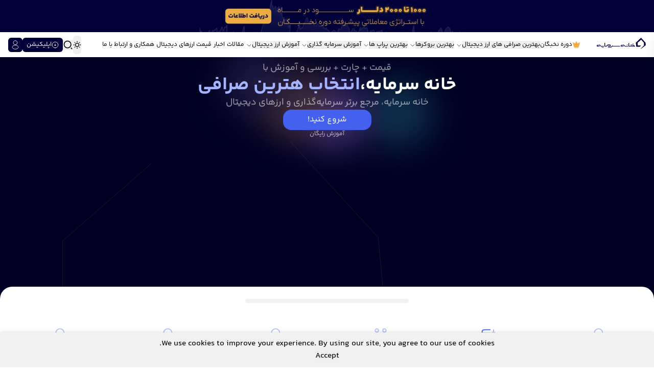

--- FILE ---
content_type: text/html; charset=utf-8
request_url: https://khanesarmaye.com/?post_type=post&p=58970
body_size: 58262
content:
<!DOCTYPE html><html lang="fa" dir="rtl"><head><meta charSet="utf-8"/><meta name="viewport" content="width=device-width, initial-scale=1, interactive-widget=resizes-content"/><link rel="preload" as="image" imageSrcSet="/_next/image/?url=https%3A%2F%2Fpanel.khanesarmaye.com%2Fwp-content%2Fuploads%2F2024%2F01%2Fheader_logo.png&amp;w=384&amp;q=75 1x, /_next/image/?url=https%3A%2F%2Fpanel.khanesarmaye.com%2Fwp-content%2Fuploads%2F2024%2F01%2Fheader_logo.png&amp;w=828&amp;q=75 2x"/><link rel="preload" as="image" imageSrcSet="/_next/image/?url=https%3A%2F%2Fpanel.khanesarmaye.com%2Fwp-content%2Fuploads%2F2024%2F01%2Fheader_logo.png&amp;w=1200&amp;q=75 1x, /_next/image/?url=https%3A%2F%2Fpanel.khanesarmaye.com%2Fwp-content%2Fuploads%2F2024%2F01%2Fheader_logo.png&amp;w=3840&amp;q=75 2x"/><link rel="stylesheet" href="/_next/static/css/dd29d8b00d4324f4.css" data-precedence="next"/><link rel="stylesheet" href="/_next/static/css/1f35233e8845b844.css" data-precedence="next"/><link rel="preload" as="script" fetchPriority="low" href="/_next/static/chunks/webpack-a403aa1432a481df.js"/><script src="/_next/static/chunks/759d8841-1d1873586692a9bb.js" async=""></script><script src="/_next/static/chunks/6572-68667679f82bc342.js" async=""></script><script src="/_next/static/chunks/main-app-99ef7079942eb8ba.js" async=""></script><script src="/_next/static/chunks/fbd51a90-66d37363deeadb42.js" async=""></script><script src="/_next/static/chunks/6582-a997d922628f4dae.js" async=""></script><script src="/_next/static/chunks/5947-c856dabc897b5ae0.js" async=""></script><script src="/_next/static/chunks/7119-caa5b91ea2d24253.js" async=""></script><script src="/_next/static/chunks/6450-5d277df8bf012f28.js" async=""></script><script src="/_next/static/chunks/3404-2b09d774b9037210.js" async=""></script><script src="/_next/static/chunks/8045-1634a968f049d2db.js" async=""></script><script src="/_next/static/chunks/6533-038b1e972423212f.js" async=""></script><script src="/_next/static/chunks/3664-a65e411f3ffdc64a.js" async=""></script><script src="/_next/static/chunks/2019-6fbc2dc6eeaa93fa.js" async=""></script><script src="/_next/static/chunks/9432-2195a8bee0590cba.js" async=""></script><script src="/_next/static/chunks/294-4d97a1a9fc939d9b.js" async=""></script><script src="/_next/static/chunks/app/(site)/page-a907131cad158e40.js" async=""></script><script src="/_next/static/chunks/ca9a4ea3-3e0da1ea243341c4.js" async=""></script><script src="/_next/static/chunks/9185059b-20085b4358ecda16.js" async=""></script><script src="/_next/static/chunks/a2430784-ccd3cc7bb6056930.js" async=""></script><script src="/_next/static/chunks/3aece8b2-f1c6d9f174332f25.js" async=""></script><script src="/_next/static/chunks/3726-1ee6d3795f8ada7c.js" async=""></script><script src="/_next/static/chunks/2291-79cff2c674ceccbe.js" async=""></script><script src="/_next/static/chunks/3830-41f0f118550f5875.js" async=""></script><script src="/_next/static/chunks/7893-beb43ccf08f402cd.js" async=""></script><script src="/_next/static/chunks/2005-da6d657c565fdd16.js" async=""></script><script src="/_next/static/chunks/3421-6e80d031ada36c7f.js" async=""></script><script src="/_next/static/chunks/12-1fec3d34d889c9aa.js" async=""></script><script src="/_next/static/chunks/8328-baf6602c4f171c68.js" async=""></script><script src="/_next/static/chunks/9-d98c27f02ff495fe.js" async=""></script><script src="/_next/static/chunks/4467-bf768fb66c3bae35.js" async=""></script><script src="/_next/static/chunks/app/(site)/layout-901a61013801c33a.js" async=""></script><script src="/_next/static/chunks/app/(site)/error-9fe9c1c7287bfce7.js" async=""></script><link rel="preload" href="https://pagead2.googlesyndication.com/pagead/js/adsbygoogle.js?client=ca-pub-4314593287217593" as="script" crossorigin=""/><link rel="preload" href="https://www.googletagmanager.com/gtm.js?id=GTM-TR7HKJ4" as="script"/><link rel="preload" href="https://www.googletagmanager.com/gtag/js?id=G-RKW9YD95V1" as="script"/><meta name="next-size-adjust" content=""/><title>خانه سرمایه - آموزش سرمایه گذاری در بازارهای مالی</title><meta name="description" content="تمام تلاش من و همکارانم ایجاد مرجعی برای آموزش واقعی و صحیح برای موفقیت مالی و سرمایه‌گذاری بوده است."/><meta name="keywords" content="خانه سرمایه"/><meta name="robots" content="index, follow"/><meta name="googlebot" content="index, follow, max-video-preview:-1, max-image-preview:large, max-snippet:-1"/><link rel="canonical" href="https://khanesarmaye.com/"/><meta property="og:title" content="خانه"/><meta property="og:description" content="تمام تلاش من و همکارانم ایجاد مرجعی برای آموزش واقعی و صحیح برای موفقیت مالی و سرمایه‌گذاری بوده است."/><meta property="og:url" content="https://khanesarmaye.com/"/><meta property="og:site_name" content="خانه سرمایه"/><meta property="og:locale" content="fa_IR"/><meta property="og:image" content="https://panel.khanesarmaye.com/wp-content/uploads/2024/01/header_logo.png"/><meta property="og:image:width" content="800"/><meta property="og:image:height" content="600"/><meta property="og:image:alt" content="خانه"/><meta property="og:type" content="article"/><meta property="article:modified_time" content="2025-10-25T08:32:09+00:00"/><meta name="twitter:card" content="summary_large_image"/><meta name="twitter:title" content="خانه"/><meta name="twitter:description" content="تمام تلاش من و همکارانم ایجاد مرجعی برای آموزش واقعی و صحیح برای موفقیت مالی و سرمایه‌گذاری بوده است."/><meta name="twitter:image" content="https://panel.khanesarmaye.com/wp-content/uploads/2024/01/header_logo.png"/><meta name="twitter:image:width" content="800"/><meta name="twitter:image:height" content="600"/><meta name="twitter:image:alt" content="خانه"/><script src="/_next/static/chunks/polyfills-42372ed130431b0a.js" noModule=""></script></head><body class="__className_921a46 __className_b63842 font-iranYekan"><div hidden=""><!--$--><!--/$--></div><div id="consent-banner" style="display:none"><p>We use cookies to improve your experience. By using our site, you agree to our use of cookies.</p><button id="accept-cookies">Accept</button></div><script>((a,b,c,d,e,f,g,h)=>{let i=document.documentElement,j=["light","dark"];function k(b){var c;(Array.isArray(a)?a:[a]).forEach(a=>{let c="class"===a,d=c&&f?e.map(a=>f[a]||a):e;c?(i.classList.remove(...d),i.classList.add(f&&f[b]?f[b]:b)):i.setAttribute(a,b)}),c=b,h&&j.includes(c)&&(i.style.colorScheme=c)}if(d)k(d);else try{let a=localStorage.getItem(b)||c,d=g&&"system"===a?window.matchMedia("(prefers-color-scheme: dark)").matches?"dark":"light":a;k(d)}catch(a){}})("class","theme","system",null,["light","dark"],null,true,true)</script><style>
:root {
  --bprogress-color: #5a72f3;
  --bprogress-height: 5px;
  --bprogress-spinner-size: 18px;
  --bprogress-spinner-animation-duration: 400ms;
  --bprogress-spinner-border-size: 2px;
  --bprogress-box-shadow: 0 0 10px #5a72f3, 0 0 5px #5a72f3;
  --bprogress-z-index: 99999;
  --bprogress-spinner-top: 15px;
  --bprogress-spinner-bottom: auto;
  --bprogress-spinner-right: 15px;
  --bprogress-spinner-left: auto;
}

.bprogress {
  width: 0;
  height: 0;
  pointer-events: none;
  z-index: var(--bprogress-z-index);
}

.bprogress .bar {
  background: var(--bprogress-color);
  position: fixed;
  z-index: var(--bprogress-z-index);
  top: 0;
  left: 0;
  width: 100%;
  height: var(--bprogress-height);
}

/* Fancy blur effect */
.bprogress .peg {
  display: block;
  position: absolute;
  right: 0;
  width: 100px;
  height: 100%;
  box-shadow: var(--bprogress-box-shadow);
  opacity: 1.0;
  transform: rotate(3deg) translate(0px, -4px);
}

/* Remove these to get rid of the spinner */
.bprogress .spinner {
  display: block;
  position: fixed;
  z-index: var(--bprogress-z-index);
  top: var(--bprogress-spinner-top);
  bottom: var(--bprogress-spinner-bottom);
  right: var(--bprogress-spinner-right);
  left: var(--bprogress-spinner-left);
}

.bprogress .spinner-icon {
  width: var(--bprogress-spinner-size);
  height: var(--bprogress-spinner-size);
  box-sizing: border-box;
  border: solid var(--bprogress-spinner-border-size) transparent;
  border-top-color: var(--bprogress-color);
  border-left-color: var(--bprogress-color);
  border-radius: 50%;
  -webkit-animation: bprogress-spinner var(--bprogress-spinner-animation-duration) linear infinite;
  animation: bprogress-spinner var(--bprogress-spinner-animation-duration) linear infinite;
}

.bprogress-custom-parent {
  overflow: hidden;
  position: relative;
}

.bprogress-custom-parent .bprogress .spinner,
.bprogress-custom-parent .bprogress .bar {
  position: absolute;
}

.bprogress .indeterminate {
  position: fixed;
  top: 0;
  left: 0;
  width: 100%;
  height: var(--bprogress-height);
  overflow: hidden;
}

.bprogress .indeterminate .inc,
.bprogress .indeterminate .dec {
  position: absolute;
  top: 0;
  height: 100%;
  background-color: var(--bprogress-color);
}

.bprogress .indeterminate .inc {
  animation: bprogress-indeterminate-increase 2s infinite;
}

.bprogress .indeterminate .dec {
  animation: bprogress-indeterminate-decrease 2s 0.5s infinite;
}

@-webkit-keyframes bprogress-spinner {
  0%   { -webkit-transform: rotate(0deg); transform: rotate(0deg); }
  100% { -webkit-transform: rotate(360deg); transform: rotate(360deg); }
}

@keyframes bprogress-spinner {
  0%   { transform: rotate(0deg); }
  100% { transform: rotate(360deg); }
}

@keyframes bprogress-indeterminate-increase {
  from { left: -5%; width: 5%; }
  to { left: 130%; width: 100%; }
}

@keyframes bprogress-indeterminate-decrease {
  from { left: -80%; width: 80%; }
  to { left: 110%; width: 10%; }
}
</style><!--$--><!--/$--><div role="region" aria-label="Notifications (F8)" tabindex="-1" style="pointer-events:none"><ol tabindex="-1" class="fixed top-0 z-[100] flex max-h-screen w-full flex-col-reverse p-4 sm:bottom-0 sm:right-0 sm:top-auto sm:flex-col md:max-w-[420px]"></ol></div><header class="h-12 sticky top-0 transition-all ease-in-out duration-500 lg:top-0 z-50 bg-white dark:border-b dark:border-white/10 dark:bg-primary-dark"><div class="container h-12 flex items-center justify-center max-xl:justify-between"><div class="hamburger-menu relative z-10 flex w-auto cursor-pointer flex-col items-start justify-center gap-2 transition-all duration-300 xl:hidden" id="hamburger-menu"><div class="menu-bar1 h-[3px] w-8 bg-text transition-all duration-500 dark:bg-white "></div><div class="menu-bar2 ml-auto h-[3px] w-4 bg-text transition-all duration-500 dark:bg-white "></div><div class="menu-bar3 h-[3px] w-8 bg-text transition-all duration-500 dark:bg-white "></div></div><a class="w-24 max-xl:w-20 h-7 max-lg:absolute max-lg:top-1/2 max-lg:right-1/2 max-lg:-translate-y-1/2 max-lg:translate-x-1/2 aspect-video lg:ml-4" href="/"><img alt="Logo" width="380" height="86" decoding="async" data-nimg="1" class="w-24 max-xl:w-20 max-w-24 max-xl:max-w-20 object-contain dark:grayscale dark:invert" style="color:transparent" srcSet="/_next/image/?url=https%3A%2F%2Fpanel.khanesarmaye.com%2Fwp-content%2Fuploads%2F2024%2F01%2Fheader_logo.png&amp;w=384&amp;q=75 1x, /_next/image/?url=https%3A%2F%2Fpanel.khanesarmaye.com%2Fwp-content%2Fuploads%2F2024%2F01%2Fheader_logo.png&amp;w=828&amp;q=75 2x" src="/_next/image/?url=https%3A%2F%2Fpanel.khanesarmaye.com%2Fwp-content%2Fuploads%2F2024%2F01%2Fheader_logo.png&amp;w=828&amp;q=75"/></a><nav class="translate-x-full transition-all pt-3 duration-300 fixed inset-0 w-full overflow-y-hidden bg-bg shadow-xl dark:bg-primary-dark px-2 z-[10000000] dark:border-white/5"><div class="flex flex-col relative size-full pt-2"><button aria-label="close mobile modal" class="absolute right-3 top-3 z-20 cursor-pointer bg-bg dark:bg-primary-dark"><svg class="remixicon-icon " width="30" height="30" fill="currentColor" viewBox="0 0 24 24"><path d="M12 10.586l4.95-4.95 1.414 1.414-4.95 4.95 4.95 4.95-1.414 1.414-4.95-4.95-4.95 4.95-1.414-1.414 4.95-4.95-4.95-4.95L7.05 5.636z"></path></svg></button><div class="transition-transform duration-500 -translate-y-[400px]"><a class=" flex items-center justify-center grayscale dark:invert" href="/"><img alt="لوگو خانه سرمایه" loading="eager" width="1200" height="1200" decoding="async" data-nimg="1" class="block w-36" style="color:transparent" srcSet="/_next/image/?url=https%3A%2F%2Fpanel.khanesarmaye.com%2Fwp-content%2Fuploads%2F2024%2F01%2Fheader_logo.png&amp;w=1200&amp;q=75 1x, /_next/image/?url=https%3A%2F%2Fpanel.khanesarmaye.com%2Fwp-content%2Fuploads%2F2024%2F01%2Fheader_logo.png&amp;w=3840&amp;q=75 2x" src="/_next/image/?url=https%3A%2F%2Fpanel.khanesarmaye.com%2Fwp-content%2Fuploads%2F2024%2F01%2Fheader_logo.png&amp;w=3840&amp;q=75"/></a></div><div class="absolute left-2 top-2 flex gap-2 w-fit items-center"><button class="inline-flex items-center justify-center gap-2 whitespace-nowrap rounded-md text-sm font-medium transition-colors focus-visible:outline-none focus-visible:ring-1 focus-visible:ring-ring disabled:pointer-events-none disabled:opacity-50 [&amp;_svg]:pointer-events-none [&amp;_svg]:size-4 [&amp;_svg]:shrink-0 border-input bg-background shadow-sm hover:bg-accent hover:text-accent-foreground h-9 border-0 !shadow-none w-fit"><svg class="remixicon-icon invisible" width="19" height="19" fill="currentColor" viewBox="0 0 24 24"><path d="M10 6a8 8 0 0 0 11.955 6.956C21.474 18.03 17.2 22 12 22 6.477 22 2 17.523 2 12c0-5.2 3.97-9.474 9.044-9.955A7.963 7.963 0 0 0 10 6zm-6 6a8 8 0 0 0 8 8 8.006 8.006 0 0 0 6.957-4.045c-.316.03-.636.045-.957.045-5.523 0-10-4.477-10-10 0-.321.015-.64.045-.957A8.006 8.006 0 0 0 4 12zm14.164-9.709L19 2.5v1l-.836.209a2 2 0 0 0-1.455 1.455L16.5 6h-1l-.209-.836a2 2 0 0 0-1.455-1.455L13 3.5v-1l.836-.209A2 2 0 0 0 15.29.836L15.5 0h1l.209.836a2 2 0 0 0 1.455 1.455zm5 5L24 7.5v1l-.836.209a2 2 0 0 0-1.455 1.455L21.5 11h-1l-.209-.836a2 2 0 0 0-1.455-1.455L18 8.5v-1l.836-.209a2 2 0 0 0 1.455-1.455L20.5 5h1l.209.836a2 2 0 0 0 1.455 1.455z"></path></svg></button><button aria-label="Open search modal" class="items-center text-sm "><svg class="remixicon-icon " width="20" height="20" fill="currentColor" viewBox="0 0 24 24"><path d="M11 2c4.968 0 9 4.032 9 9s-4.032 9-9 9-9-4.032-9-9 4.032-9 9-9zm0 16c3.867 0 7-3.133 7-7 0-3.868-3.133-7-7-7-3.868 0-7 3.132-7 7 0 3.867 3.132 7 7 7zm8.485.071l2.829 2.828-1.415 1.415-2.828-2.829 1.414-1.414z"></path></svg></button></div><div class="relative flex h-full mt-5 flex-col justify-between overflow-hidden pb-2"><div class="flex w-full flex-col items-center justify-start overflow-hidden"><div class="absolute transition-all duration-500 linear px-1 translate-x-0 top-0 mt-4 flex size-full flex-col divide-y"><div class="w-full cursor-pointer py-3 font-light dark:border-white/30 "><div class="flex items-center justify-between"><a class="font-light flex gap-x-1 items-center text-primary/90 dark:text-white/90 text-sm dark:!text-[#EEAC43] font-bold" href="/nokhbegan/"><svg width="16" height="16" fill="currentColor" class="text-[#EEAC43]"><path stroke="url(#a)" stroke-linecap="round" stroke-linejoin="round" stroke-width="1.5" d="M11.133 12.653H4.867a.786.786 0 0 1-.687-.486l-2.76-7.72C1.027 3.34 1.487 3 2.433 3.68l2.6 1.86c.434.3.927.147 1.114-.34L7.32 2.073c.373-1 .993-1 1.367 0L9.86 5.2c.187.487.68.64 1.107.34l2.44-1.74c1.04-.747 1.54-.367 1.113.84l-2.693 7.54c-.1.253-.413.473-.694.473Z"></path><path stroke="url(#b)" stroke-linecap="round" stroke-linejoin="round" stroke-width="1.5" d="M4.333 14.667h7.333" opacity="0.34"></path><path stroke="url(#c)" stroke-linecap="round" stroke-linejoin="round" stroke-width="1.5" d="M6.333 9.333h3.333" opacity="0.34"></path><defs><linearGradient id="a" x1="7.976" x2="7.976" y1="1.323" y2="12.653" gradientUnits="userSpaceOnUse"><stop stop-color="currentColor" stop-opacity="0.3"></stop><stop offset="1" stop-color="currentColor"></stop></linearGradient><linearGradient id="b" x1="8" x2="8" y1="14.667" y2="15.667" gradientUnits="userSpaceOnUse"><stop stop-color="currentColor" stop-opacity="0.3"></stop><stop offset="1" stop-color="currentColor"></stop></linearGradient><linearGradient id="c" x1="8" x2="8" y1="9.333" y2="10.333" gradientUnits="userSpaceOnUse"><stop stop-color="currentColor" stop-opacity="0.3"></stop><stop offset="1" stop-color="currentColor"></stop></linearGradient></defs></svg>دوره نخبگان</a></div></div><div class="w-full cursor-pointer py-3 font-light dark:border-white/30 "><div class="flex items-center justify-between"><div class="font-light text-primary/90 dark:text-white/90 text-sm">بهترین صرافی های ارز دیجیتال</div><svg class="remixicon-icon cursor-pointer text-primary/60 dark:text-white/60" width="26" height="26" fill="currentColor" viewBox="0 0 24 24"><path d="M10.828 12l4.95 4.95-1.414 1.414L8 12l6.364-6.364 1.414 1.414z"></path></svg></div></div><div class="w-full cursor-pointer py-3 font-light dark:border-white/30 "><div class="flex items-center justify-between"><div class="font-light text-primary/90 dark:text-white/90 text-sm">بهترین بروکرها</div><svg class="remixicon-icon cursor-pointer text-primary/60 dark:text-white/60" width="26" height="26" fill="currentColor" viewBox="0 0 24 24"><path d="M10.828 12l4.95 4.95-1.414 1.414L8 12l6.364-6.364 1.414 1.414z"></path></svg></div></div><div class="w-full cursor-pointer py-3 font-light dark:border-white/30 "><div class="flex items-center justify-between"><div class="font-light text-primary/90 dark:text-white/90 text-sm">بهترین پراپ ها</div><svg class="remixicon-icon cursor-pointer text-primary/60 dark:text-white/60" width="26" height="26" fill="currentColor" viewBox="0 0 24 24"><path d="M10.828 12l4.95 4.95-1.414 1.414L8 12l6.364-6.364 1.414 1.414z"></path></svg></div></div><div class="w-full cursor-pointer py-3 font-light dark:border-white/30 "><div class="flex items-center justify-between"><div class="font-light text-primary/90 dark:text-white/90 text-sm">آموزش سرمایه گذاری</div><svg class="remixicon-icon cursor-pointer text-primary/60 dark:text-white/60" width="26" height="26" fill="currentColor" viewBox="0 0 24 24"><path d="M10.828 12l4.95 4.95-1.414 1.414L8 12l6.364-6.364 1.414 1.414z"></path></svg></div></div><div class="w-full cursor-pointer py-3 font-light dark:border-white/30 "><div class="flex items-center justify-between"><div class="font-light text-primary/90 dark:text-white/90 text-sm">آموزش ارز دیجیتال</div><svg class="remixicon-icon cursor-pointer text-primary/60 dark:text-white/60" width="26" height="26" fill="currentColor" viewBox="0 0 24 24"><path d="M10.828 12l4.95 4.95-1.414 1.414L8 12l6.364-6.364 1.414 1.414z"></path></svg></div></div><div class="w-full cursor-pointer py-3 font-light dark:border-white/30 "><div class="flex items-center justify-between"><a class="font-light flex gap-x-1 items-center text-primary/90 dark:text-white/90 text-sm " href="/blog/">مقالات</a></div></div><div class="w-full cursor-pointer py-3 font-light dark:border-white/30 "><div class="flex items-center justify-between"><a class="font-light flex gap-x-1 items-center text-primary/90 dark:text-white/90 text-sm " href="/news/">اخبار</a></div></div><div class="w-full cursor-pointer py-3 font-light dark:border-white/30 "><div class="flex items-center justify-between"><a class="font-light flex gap-x-1 items-center text-primary/90 dark:text-white/90 text-sm " href="/markets/cryptocurrencies/">قیمت ارزهای دیجیتال</a></div></div><div class="w-full cursor-pointer py-3 font-light dark:border-white/30 "><div class="flex items-center justify-between"><a class="font-light flex gap-x-1 items-center text-primary/90 dark:text-white/90 text-sm " href="https://hub.khanesarmaye.com/">همکاری و ارتباط با ما</a></div></div></div><div class="w-full linear absolute transition-all px-1 duration-500 -translate-x-full"><div class="mb-2 inline-flex w-full items-center justify-between"><span class="mb-1 font-semibold">دوره نخبگان</span><button class="inline-flex items-center gap-2 rounded-md bg-primary/40 px-4 py-1 text-xs text-white dark:bg-white/20"><svg class="remixicon-icon " width="18" height="18" fill="currentColor" viewBox="0 0 24 24"><path d="M12 2c5.52 0 10 4.48 10 10s-4.48 10-10 10S2 17.52 2 12 6.48 2 12 2zm0 9H8v2h4v3l4-4-4-4v3z"></path></svg>بازگشت</button></div><div class="overflow-y-auto py-5 pb-20 grid grid-cols-1 gap-3"></div></div><div class="w-full linear absolute transition-all px-1 duration-500 -translate-x-full"><div class="mb-2 inline-flex w-full items-center justify-between"><span class="mb-1 font-semibold">بهترین صرافی های ارز دیجیتال</span><button class="inline-flex items-center gap-2 rounded-md bg-primary/40 px-4 py-1 text-xs text-white dark:bg-white/20"><svg class="remixicon-icon " width="18" height="18" fill="currentColor" viewBox="0 0 24 24"><path d="M12 2c5.52 0 10 4.48 10 10s-4.48 10-10 10S2 17.52 2 12 6.48 2 12 2zm0 9H8v2h4v3l4-4-4-4v3z"></path></svg>بازگشت</button></div><div class="overflow-y-auto py-5 pb-20 h-[73vh] pb-20"><div><div class="flex flex-col items-start justify-start px-1 mb-5 border-b border-primary/20 pb-3 dark:border-white/40"><div class="flex w-full flex-col gap-2 "><a class="inline-flex w-full items-center justify-between rounded-2xl text-progress !py-2 text-sm" href="/crypto-exchange/">بهترین صرافی ارز دیجیتال خارجی<svg class="remixicon-icon " width="14" height="14" fill="currentColor" viewBox="0 0 24 24"><path d="M10.828 12l4.95 4.95-1.414 1.414L8 12l6.364-6.364 1.414 1.414z"></path></svg></a><div class="relative flex overflow-hidden transition-all lg:hover:bg-primary/10 lg:dark:hover:bg-white/10 border p-2 lg:p-1.5 rounded-lg w-full dark:border-white/20  undefined"><div class="w-16 flex justify-center items-center"><svg xmlns="http://www.w3.org/2000/svg" viewBox="0 0 34 34" class="size-7"><g opacity="0.9"><path fill="url(#a0undefined)" d="M8.5 8.5V2.833A2.833 2.833 0 0 1 11.333 0h11.334A2.833 2.833 0 0 1 25.5 2.833V8.5a2.833 2.833 0 0 1-2.833 2.833H11.333A2.834 2.834 0 0 1 8.5 8.5Z"></path><path fill="#000" fill-opacity="0.15" d="M8.5 8.5V2.833A2.833 2.833 0 0 1 11.333 0h11.334A2.833 2.833 0 0 1 25.5 2.833V8.5a2.833 2.833 0 0 1-2.833 2.833H11.333A2.834 2.834 0 0 1 8.5 8.5Z"></path></g><path fill="url(#b0undefined)" d="M14.167 4.47a5.666 5.666 0 0 1 5.667 0l6.601 3.81a5.666 5.666 0 0 1 2.834 4.908v7.623a5.668 5.668 0 0 1-2.834 4.909l-6.601 3.81a5.667 5.667 0 0 1-5.667 0l-6.603-3.81a5.667 5.667 0 0 1-2.834-4.91v-7.62a5.667 5.667 0 0 1 2.834-4.91l6.601-3.81h.002Z"></path><path fill="url(#c0undefined)" fill-rule="evenodd" d="m25.727 9.507-6.602-3.81a4.25 4.25 0 0 0-4.25 0L8.271 9.505a4.25 4.25 0 0 0-2.125 3.68v7.623a4.25 4.25 0 0 0 2.125 3.68l6.601 3.813a4.25 4.25 0 0 0 4.25 0l6.602-3.81a4.25 4.25 0 0 0 2.125-3.683v-7.62a4.25 4.25 0 0 0-2.125-3.682h.003ZM19.834 4.47a5.667 5.667 0 0 0-5.667 0L7.564 8.28a5.667 5.667 0 0 0-2.834 4.908v7.623a5.667 5.667 0 0 0 2.834 4.909l6.601 3.81a5.666 5.666 0 0 0 5.667 0l6.602-3.81a5.667 5.667 0 0 0 2.833-4.91v-7.62a5.666 5.666 0 0 0-2.833-4.91l-6.6-3.81Z" clip-rule="evenodd"></path><path fill="url(#d0undefined)" fill-rule="evenodd" d="M17 12.396a1.063 1.063 0 0 1 1.063 1.062v8.5a1.062 1.062 0 1 1-2.125 0v-8.5A1.062 1.062 0 0 1 17 12.396Z" clip-rule="evenodd"></path><defs><linearGradient id="a0undefined" x1="17" x2="17" y1="0.174" y2="11.159" gradientUnits="userSpaceOnUse"><stop stop-color="#FADB7D"></stop><stop offset="1" stop-color="#D9BE6C"></stop></linearGradient><linearGradient id="b0undefined" x1="16.999" x2="16.999" y1="3.27" y2="30.73" gradientUnits="userSpaceOnUse"><stop stop-color="#FADB7D"></stop><stop offset="1" stop-color="#D9BE6C"></stop></linearGradient><linearGradient id="c0undefined" x1="16.999" x2="16.999" y1="2.833" y2="31.167" gradientUnits="userSpaceOnUse"><stop stop-color="#fff" stop-opacity="0.3"></stop><stop offset="1" stop-color="#fff" stop-opacity="0"></stop></linearGradient><linearGradient id="d0undefined" x1="19.125" x2="19.125" y1="13.458" y2="21.958" gradientUnits="userSpaceOnUse"><stop stop-opacity="0.5"></stop><stop offset="1" stop-opacity="0.3"></stop></linearGradient></defs></svg></div><div class="w-full border-r border-primary/10 dark:border-white/20 pr-3 lg:pr-1 flex flex-col lg:flex-row justify-center lg:justify-between text-white lg:items-center gap-3"><a class="flex items-center gap-2" href="/exchange/lbank/"><img alt="Lbank" loading="lazy" width="120" height="120" decoding="async" data-nimg="1" class="size-8 rounded-none object-contain" style="color:transparent" srcSet="/_next/image/?url=https%3A%2F%2Fpanel.khanesarmaye.com%2Fwp-content%2Fuploads%2F2024%2F06%2Flbank-1.png&amp;w=128&amp;q=75 1x, /_next/image/?url=https%3A%2F%2Fpanel.khanesarmaye.com%2Fwp-content%2Fuploads%2F2024%2F06%2Flbank-1.png&amp;w=256&amp;q=75 2x" src="/_next/image/?url=https%3A%2F%2Fpanel.khanesarmaye.com%2Fwp-content%2Fuploads%2F2024%2F06%2Flbank-1.png&amp;w=256&amp;q=75"/><div><div class="flex flex-col items-start dark:text-white text-primary"><div class="inline-flex items-center gap-1 text-xs"><span class="line-clamp-1">صرافی ال بانک</span><span class="text-xxs dark:text-white/80 text-primary/50">(<!-- -->Lbank<!-- -->)</span><div class="w-4"><svg viewBox="0 0 512 512" xmlns="http://www.w3.org/2000/svg" width="45" height="45" fill="none" class="w-full h-full"><path fill="#fff" d="M147 143h218v222H147z"></path><path fill="#E7BE1E" d="M476.594 205.81a86.5 86.5 0 0 1-17.64-15.732 80.804 80.804 0 0 1 4.999-24.542c5.511-18.656 12.374-41.873-.853-60.041-13.323-18.313-37.661-18.927-57.214-19.427a83.836 83.836 0 0 1-24.421-2.626 82.981 82.981 0 0 1-9.927-22.197c-6.524-18.58-14.652-41.706-36.417-48.779-21.12-6.864-40.074 6.177-56.787 17.645a79.577 79.577 0 0 1-22.328 12.553 79.45 79.45 0 0 1-22.338-12.553c-16.713-11.478-35.672-24.478-56.787-17.645-21.76 7.073-29.885 30.187-36.416 48.771a84.607 84.607 0 0 1-9.823 22.125 81.948 81.948 0 0 1-24.527 2.698c-19.552.5-43.89 1.115-57.213 19.426-13.227 18.178-6.365 41.396-.854 60.054a83.096 83.096 0 0 1 5.047 24.386 83.502 83.502 0 0 1-17.692 15.885C19.627 217.842 0 232.82 0 255.997c0 23.178 19.627 38.156 35.406 50.188a86.51 86.51 0 0 1 17.64 15.732 80.814 80.814 0 0 1-5 24.542c-5.51 18.655-12.373 41.875.854 60.041 13.323 18.313 37.66 18.927 57.214 19.428a83.83 83.83 0 0 1 24.421 2.625 82.981 82.981 0 0 1 9.927 22.198c6.532 18.583 14.657 41.706 36.422 48.781a38.322 38.322 0 0 0 11.947 1.907c16.38 0 31.338-10.282 44.839-19.552a79.573 79.573 0 0 1 22.329-12.556 79.469 79.469 0 0 1 22.34 12.552c16.712 11.479 35.666 24.469 56.786 17.646 21.76-7.073 29.885-30.187 36.416-48.772a84.612 84.612 0 0 1 9.823-22.124 81.944 81.944 0 0 1 24.527-2.698c19.552-.499 43.891-1.115 57.213-19.426 13.227-18.177 6.365-41.397.854-60.054a83.093 83.093 0 0 1-5.047-24.386 83.484 83.484 0 0 1 17.692-15.885c15.769-12.031 35.396-27.009 35.396-50.187.001-23.177-19.626-38.155-35.405-50.187Zm-125.51 11.938L244.417 324.414c-8.328 8.331-21.832 8.333-30.163.005l-.005-.005-53.334-53.333c-8.436-8.225-8.607-21.732-.383-30.168 8.225-8.437 21.732-8.608 30.168-.383.129.126.257.253.383.383l38.25 38.25 91.583-91.584c8.225-8.436 21.731-8.607 30.168-.382 8.436 8.225 8.607 21.731.382 30.168a23 23 0 0 1-.382.383Z"></path></svg></div></div></div><div class="flex gap-3 justify-start group-hover:text-white mt-2 !gap-1"><div class="inline-flex items-center gap-2 text-xs text-primary/60 dark:text-white/40"><svg class="leading-none stroke-primary/60 dark:stroke-white/60" xmlns="http://www.w3.org/2000/svg" width="16" height="16" viewBox="0 0 24 24" fill="none"><path d="M8.5 19H8c-4 0-6-1-6-6V8c0-4 2-6 6-6h8c4 0 6 2 6 6v5c0 4-2 6-6 6h-.5c-.31 0-.61.15-.8.4l-1.5 2c-.66.88-1.74.88-2.4 0l-1.5-2c-.16-.22-.53-.4-.8-.4Z" stroke-width="1.5" stroke-miterlimit="10" stroke-linecap="round" stroke-linejoin="round"></path><path d="M15.996 11h.01M11.995 11h.01M7.995 11h.008" stroke-width="2" stroke-linecap="round" stroke-linejoin="round"></path></svg><div>401<span class="mr-1">نظر</span></div></div><span class="text-xs font-medium text-primary/40 dark:text-white/40">●</span><div class="flex items-center gap-x-1 text-primary/60 dark:text-white/40"><span><svg xmlns="http://www.w3.org/2000/svg" width="12" height="12" viewBox="0 0 24 24" fill="none" stroke="currentColor" stroke-width="1.5" stroke-linecap="round" stroke-linejoin="round" class="lucide lucide-star group-hover:fill-white dark:fill-white/40"><path d="M11.525 2.295a.53.53 0 0 1 .95 0l2.31 4.679a2.123 2.123 0 0 0 1.595 1.16l5.166.756a.53.53 0 0 1 .294.904l-3.736 3.638a2.123 2.123 0 0 0-.611 1.878l.882 5.14a.53.53 0 0 1-.771.56l-4.618-2.428a2.122 2.122 0 0 0-1.973 0L6.396 21.01a.53.53 0 0 1-.77-.56l.881-5.139a2.122 2.122 0 0 0-.611-1.879L2.16 9.795a.53.53 0 0 1 .294-.906l5.165-.755a2.122 2.122 0 0 0 1.597-1.16z"></path></svg></span><span class="text-xs">4.91<!-- --> از ۵ امتیاز</span></div></div></div></a><a target="_blank" rel="nofollow" id="ctalbank" class="bg-progress px-3 py-1 text-white whitespace-nowrap rounded-lg lg:rounded-xl text-sm transition-all hover:bg-transparent border border-progress hover:text-progress flex justify-center items-center gap-2 max-lg:px-2 max-lg:text-xs max-lg:w-full max-lg:text-center text-xxs !px-2 !gap-1 stroke-white hover:stroke-progress" href="/urls/lbank_register/"><svg xmlns="http://www.w3.org/2000/svg" width="16" height="16" viewBox="0 0 24 24" fill="none"><g opacity=".4"><path stroke-linecap="round" stroke-linejoin="round" stroke-width="1.5" d="M13 11l8.2-8.2M22 6.8V2h-4.8"></path></g><path stroke-linecap="round" stroke-linejoin="round" stroke-width="1.5" d="M11 2H9C4 2 2 4 2 9v6c0 5 2 7 7 7h6c5 0 7-2 7-7v-2"></path></svg><span class="z-[1]">افتتاح حساب</span></a></div></div><div class="relative flex overflow-hidden transition-all lg:hover:bg-primary/10 lg:dark:hover:bg-white/10 border p-2 lg:p-1.5 rounded-lg w-full dark:border-white/20  undefined"><div class="w-16 flex justify-center items-center"><svg xmlns="http://www.w3.org/2000/svg" viewBox="0 0 34 34" class="size-7"><g opacity="0.9"><path fill="url(#a1undefined)" d="M8.5 8.5V2.833A2.833 2.833 0 0 1 11.333 0h11.334A2.833 2.833 0 0 1 25.5 2.833V8.5a2.833 2.833 0 0 1-2.833 2.833H11.333A2.834 2.834 0 0 1 8.5 8.5Z"></path><path fill="#000" fill-opacity="0.15" d="M8.5 8.5V2.833A2.833 2.833 0 0 1 11.333 0h11.334A2.833 2.833 0 0 1 25.5 2.833V8.5a2.833 2.833 0 0 1-2.833 2.833H11.333A2.834 2.834 0 0 1 8.5 8.5Z"></path></g><path fill="url(#b1undefined)" d="M14.167 4.47a5.666 5.666 0 0 1 5.667 0l6.601 3.81a5.666 5.666 0 0 1 2.834 4.908v7.623a5.667 5.667 0 0 1-2.834 4.909l-6.601 3.81a5.668 5.668 0 0 1-5.667 0l-6.603-3.81a5.666 5.666 0 0 1-2.834-4.91v-7.62a5.667 5.667 0 0 1 2.834-4.91l6.601-3.81h.002Z"></path><path fill="url(#c1undefined)" fill-rule="evenodd" d="m25.727 9.507-6.602-3.81a4.25 4.25 0 0 0-4.25 0L8.271 9.505a4.25 4.25 0 0 0-2.125 3.68v7.623A4.25 4.25 0 0 0 8.27 24.49l6.601 3.812a4.25 4.25 0 0 0 4.25 0l6.602-3.81a4.25 4.25 0 0 0 2.125-3.683v-7.62a4.25 4.25 0 0 0-2.125-3.682h.003ZM19.834 4.47a5.667 5.667 0 0 0-5.667 0L7.564 8.28a5.667 5.667 0 0 0-2.834 4.908v7.623a5.666 5.666 0 0 0 2.834 4.909l6.601 3.81a5.667 5.667 0 0 0 5.667 0l6.602-3.81a5.667 5.667 0 0 0 2.833-4.91v-7.62a5.666 5.666 0 0 0-2.833-4.91l-6.6-3.81Z" clip-rule="evenodd"></path><path fill="url(#d1undefined)" fill-rule="evenodd" d="M14.167 12.396a1.062 1.062 0 0 1 1.063 1.062v1.417a1.77 1.77 0 0 0 3.541 0v-1.417a1.062 1.062 0 1 1 2.125 0v1.417a3.897 3.897 0 0 1-5.667 3.47v3.613a1.063 1.063 0 0 1-2.124 0v-8.5a1.062 1.062 0 0 1 1.062-1.062Z" clip-rule="evenodd"></path><defs><linearGradient id="a1undefined" x1="17" x2="17" y1="0" y2="11.333" gradientUnits="userSpaceOnUse"><stop stop-color="#DADEE6"></stop><stop offset="1" stop-color="#C3CAD9"></stop></linearGradient><linearGradient id="b1undefined" x1="16.999" x2="16.999" y1="2.833" y2="31.167" gradientUnits="userSpaceOnUse"><stop stop-color="#DADEE6"></stop><stop offset="1" stop-color="#C3CAD9"></stop></linearGradient><linearGradient id="c1undefined" x1="16.999" x2="16.999" y1="2.833" y2="31.167" gradientUnits="userSpaceOnUse"><stop stop-color="#fff" stop-opacity="0.3"></stop><stop offset="1" stop-color="#fff" stop-opacity="0"></stop></linearGradient><linearGradient id="d1undefined" x1="22.667" x2="22.667" y1="13.458" y2="21.958" gradientUnits="userSpaceOnUse"><stop stop-opacity="0.5"></stop><stop offset="1" stop-opacity="0.3"></stop></linearGradient></defs></svg></div><div class="w-full border-r border-primary/10 dark:border-white/20 pr-3 lg:pr-1 flex flex-col lg:flex-row justify-center lg:justify-between text-white lg:items-center gap-3"><a class="flex items-center gap-2" href="/exchange/coinex/"><img alt="Coinex" loading="lazy" width="120" height="120" decoding="async" data-nimg="1" class="size-8 rounded-none object-contain" style="color:transparent" srcSet="/_next/image/?url=https%3A%2F%2Fpanel.khanesarmaye.com%2Fwp-content%2Fuploads%2F2022%2F09%2Fcoinex.png&amp;w=128&amp;q=75 1x, /_next/image/?url=https%3A%2F%2Fpanel.khanesarmaye.com%2Fwp-content%2Fuploads%2F2022%2F09%2Fcoinex.png&amp;w=256&amp;q=75 2x" src="/_next/image/?url=https%3A%2F%2Fpanel.khanesarmaye.com%2Fwp-content%2Fuploads%2F2022%2F09%2Fcoinex.png&amp;w=256&amp;q=75"/><div><div class="flex flex-col items-start dark:text-white text-primary"><div class="inline-flex items-center gap-1 text-xs"><span class="line-clamp-1">کوینکس</span><span class="text-xxs dark:text-white/80 text-primary/50">(<!-- -->Coinex<!-- -->)</span><div class="w-4"><svg viewBox="0 0 512 512" xmlns="http://www.w3.org/2000/svg" width="45" height="45" fill="none" class="w-full h-full"><path fill="#fff" d="M147 154h218v222H147z"></path><path fill="#3998F1" d="M476.594 205.81a86.5 86.5 0 0 1-17.64-15.732 80.804 80.804 0 0 1 4.999-24.542c5.511-18.656 12.374-41.873-.853-60.041-13.323-18.313-37.661-18.927-57.214-19.427a83.836 83.836 0 0 1-24.421-2.626 82.981 82.981 0 0 1-9.927-22.197c-6.524-18.58-14.652-41.706-36.417-48.779-21.12-6.864-40.074 6.177-56.787 17.645a79.577 79.577 0 0 1-22.328 12.553 79.45 79.45 0 0 1-22.338-12.553c-16.713-11.478-35.672-24.478-56.787-17.645-21.76 7.073-29.885 30.187-36.416 48.771a84.607 84.607 0 0 1-9.823 22.125 81.948 81.948 0 0 1-24.527 2.698c-19.552.5-43.89 1.115-57.213 19.426-13.227 18.178-6.365 41.396-.854 60.054a83.096 83.096 0 0 1 5.047 24.386 83.502 83.502 0 0 1-17.692 15.885C19.627 217.842 0 232.82 0 255.997c0 23.178 19.627 38.156 35.406 50.188a86.51 86.51 0 0 1 17.64 15.732 80.814 80.814 0 0 1-5 24.542c-5.51 18.655-12.373 41.875.854 60.041 13.323 18.313 37.66 18.927 57.214 19.428a83.83 83.83 0 0 1 24.421 2.625 82.981 82.981 0 0 1 9.927 22.198c6.532 18.583 14.657 41.706 36.422 48.781a38.322 38.322 0 0 0 11.947 1.907c16.38 0 31.338-10.282 44.839-19.552a79.573 79.573 0 0 1 22.329-12.556 79.469 79.469 0 0 1 22.34 12.552c16.712 11.479 35.666 24.469 56.786 17.646 21.76-7.073 29.885-30.187 36.416-48.772a84.612 84.612 0 0 1 9.823-22.124 81.944 81.944 0 0 1 24.527-2.698c19.552-.499 43.891-1.115 57.213-19.426 13.227-18.177 6.365-41.397.854-60.054a83.093 83.093 0 0 1-5.047-24.386 83.484 83.484 0 0 1 17.692-15.885c15.769-12.031 35.396-27.009 35.396-50.187.001-23.177-19.626-38.155-35.405-50.187Zm-125.51 11.938L244.417 324.414c-8.328 8.331-21.832 8.333-30.163.005l-.005-.005-53.334-53.333c-8.436-8.225-8.607-21.732-.383-30.168 8.225-8.437 21.732-8.608 30.168-.383.129.126.257.253.383.383l38.25 38.25 91.583-91.584c8.225-8.436 21.731-8.607 30.168-.382 8.436 8.225 8.607 21.731.382 30.168a23 23 0 0 1-.382.383Z"></path></svg></div></div></div><div class="flex gap-3 justify-start group-hover:text-white mt-2 !gap-1"><div class="inline-flex items-center gap-2 text-xs text-primary/60 dark:text-white/40"><svg class="leading-none stroke-primary/60 dark:stroke-white/60" xmlns="http://www.w3.org/2000/svg" width="16" height="16" viewBox="0 0 24 24" fill="none"><path d="M8.5 19H8c-4 0-6-1-6-6V8c0-4 2-6 6-6h8c4 0 6 2 6 6v5c0 4-2 6-6 6h-.5c-.31 0-.61.15-.8.4l-1.5 2c-.66.88-1.74.88-2.4 0l-1.5-2c-.16-.22-.53-.4-.8-.4Z" stroke-width="1.5" stroke-miterlimit="10" stroke-linecap="round" stroke-linejoin="round"></path><path d="M15.996 11h.01M11.995 11h.01M7.995 11h.008" stroke-width="2" stroke-linecap="round" stroke-linejoin="round"></path></svg><div>501<span class="mr-1">نظر</span></div></div><span class="text-xs font-medium text-primary/40 dark:text-white/40">●</span><div class="flex items-center gap-x-1 text-primary/60 dark:text-white/40"><span><svg xmlns="http://www.w3.org/2000/svg" width="12" height="12" viewBox="0 0 24 24" fill="none" stroke="currentColor" stroke-width="1.5" stroke-linecap="round" stroke-linejoin="round" class="lucide lucide-star group-hover:fill-white dark:fill-white/40"><path d="M11.525 2.295a.53.53 0 0 1 .95 0l2.31 4.679a2.123 2.123 0 0 0 1.595 1.16l5.166.756a.53.53 0 0 1 .294.904l-3.736 3.638a2.123 2.123 0 0 0-.611 1.878l.882 5.14a.53.53 0 0 1-.771.56l-4.618-2.428a2.122 2.122 0 0 0-1.973 0L6.396 21.01a.53.53 0 0 1-.77-.56l.881-5.139a2.122 2.122 0 0 0-.611-1.879L2.16 9.795a.53.53 0 0 1 .294-.906l5.165-.755a2.122 2.122 0 0 0 1.597-1.16z"></path></svg></span><span class="text-xs">4.85<!-- --> از ۵ امتیاز</span></div></div></div></a><a target="_blank" rel="nofollow" id="ctacoinx" class="bg-progress px-3 py-1 text-white whitespace-nowrap rounded-lg lg:rounded-xl text-sm transition-all hover:bg-transparent border border-progress hover:text-progress flex justify-center items-center gap-2 max-lg:px-2 max-lg:text-xs max-lg:w-full max-lg:text-center text-xxs !px-2 !gap-1 stroke-white hover:stroke-progress" href="/urls/coinex_register/"><svg xmlns="http://www.w3.org/2000/svg" width="16" height="16" viewBox="0 0 24 24" fill="none"><g opacity=".4"><path stroke-linecap="round" stroke-linejoin="round" stroke-width="1.5" d="M13 11l8.2-8.2M22 6.8V2h-4.8"></path></g><path stroke-linecap="round" stroke-linejoin="round" stroke-width="1.5" d="M11 2H9C4 2 2 4 2 9v6c0 5 2 7 7 7h6c5 0 7-2 7-7v-2"></path></svg><span class="z-[1]">افتتاح حساب</span></a></div></div></div></div></div><div><div class="flex flex-col items-start justify-start px-1 "><div class="flex w-full flex-col gap-2 "><a class="inline-flex w-full items-center justify-between rounded-2xl text-progress !py-2 text-sm" href="/best-iranian-crypto-exchanges/">بهترین صرافی ارز دیجیتال ایرانی<svg class="remixicon-icon " width="14" height="14" fill="currentColor" viewBox="0 0 24 24"><path d="M10.828 12l4.95 4.95-1.414 1.414L8 12l6.364-6.364 1.414 1.414z"></path></svg></a><div class="relative flex overflow-hidden transition-all lg:hover:bg-primary/10 lg:dark:hover:bg-white/10 border p-2 lg:p-1.5 rounded-lg w-full dark:border-white/20  undefined"><div class="w-16 flex justify-center items-center"><svg xmlns="http://www.w3.org/2000/svg" viewBox="0 0 34 34" class="size-7"><g opacity="0.9"><path fill="url(#a0undefined)" d="M8.5 8.5V2.833A2.833 2.833 0 0 1 11.333 0h11.334A2.833 2.833 0 0 1 25.5 2.833V8.5a2.833 2.833 0 0 1-2.833 2.833H11.333A2.834 2.834 0 0 1 8.5 8.5Z"></path><path fill="#000" fill-opacity="0.15" d="M8.5 8.5V2.833A2.833 2.833 0 0 1 11.333 0h11.334A2.833 2.833 0 0 1 25.5 2.833V8.5a2.833 2.833 0 0 1-2.833 2.833H11.333A2.834 2.834 0 0 1 8.5 8.5Z"></path></g><path fill="url(#b0undefined)" d="M14.167 4.47a5.666 5.666 0 0 1 5.667 0l6.601 3.81a5.666 5.666 0 0 1 2.834 4.908v7.623a5.668 5.668 0 0 1-2.834 4.909l-6.601 3.81a5.667 5.667 0 0 1-5.667 0l-6.603-3.81a5.667 5.667 0 0 1-2.834-4.91v-7.62a5.667 5.667 0 0 1 2.834-4.91l6.601-3.81h.002Z"></path><path fill="url(#c0undefined)" fill-rule="evenodd" d="m25.727 9.507-6.602-3.81a4.25 4.25 0 0 0-4.25 0L8.271 9.505a4.25 4.25 0 0 0-2.125 3.68v7.623a4.25 4.25 0 0 0 2.125 3.68l6.601 3.813a4.25 4.25 0 0 0 4.25 0l6.602-3.81a4.25 4.25 0 0 0 2.125-3.683v-7.62a4.25 4.25 0 0 0-2.125-3.682h.003ZM19.834 4.47a5.667 5.667 0 0 0-5.667 0L7.564 8.28a5.667 5.667 0 0 0-2.834 4.908v7.623a5.667 5.667 0 0 0 2.834 4.909l6.601 3.81a5.666 5.666 0 0 0 5.667 0l6.602-3.81a5.667 5.667 0 0 0 2.833-4.91v-7.62a5.666 5.666 0 0 0-2.833-4.91l-6.6-3.81Z" clip-rule="evenodd"></path><path fill="url(#d0undefined)" fill-rule="evenodd" d="M17 12.396a1.063 1.063 0 0 1 1.063 1.062v8.5a1.062 1.062 0 1 1-2.125 0v-8.5A1.062 1.062 0 0 1 17 12.396Z" clip-rule="evenodd"></path><defs><linearGradient id="a0undefined" x1="17" x2="17" y1="0.174" y2="11.159" gradientUnits="userSpaceOnUse"><stop stop-color="#FADB7D"></stop><stop offset="1" stop-color="#D9BE6C"></stop></linearGradient><linearGradient id="b0undefined" x1="16.999" x2="16.999" y1="3.27" y2="30.73" gradientUnits="userSpaceOnUse"><stop stop-color="#FADB7D"></stop><stop offset="1" stop-color="#D9BE6C"></stop></linearGradient><linearGradient id="c0undefined" x1="16.999" x2="16.999" y1="2.833" y2="31.167" gradientUnits="userSpaceOnUse"><stop stop-color="#fff" stop-opacity="0.3"></stop><stop offset="1" stop-color="#fff" stop-opacity="0"></stop></linearGradient><linearGradient id="d0undefined" x1="19.125" x2="19.125" y1="13.458" y2="21.958" gradientUnits="userSpaceOnUse"><stop stop-opacity="0.5"></stop><stop offset="1" stop-opacity="0.3"></stop></linearGradient></defs></svg></div><div class="w-full border-r border-primary/10 dark:border-white/20 pr-3 lg:pr-1 flex flex-col lg:flex-row justify-center lg:justify-between text-white lg:items-center gap-3"><a class="flex items-center gap-2" href="/exchange/tetherland/"><img alt="TetherLand" loading="lazy" width="120" height="120" decoding="async" data-nimg="1" class="size-8 rounded-none object-contain" style="color:transparent" srcSet="/_next/image/?url=https%3A%2F%2Fpanel.khanesarmaye.com%2Fwp-content%2Fuploads%2F2024%2F08%2FLogo-Sign-Tether-Land-Neg.png&amp;w=128&amp;q=75 1x, /_next/image/?url=https%3A%2F%2Fpanel.khanesarmaye.com%2Fwp-content%2Fuploads%2F2024%2F08%2FLogo-Sign-Tether-Land-Neg.png&amp;w=256&amp;q=75 2x" src="/_next/image/?url=https%3A%2F%2Fpanel.khanesarmaye.com%2Fwp-content%2Fuploads%2F2024%2F08%2FLogo-Sign-Tether-Land-Neg.png&amp;w=256&amp;q=75"/><div><div class="flex flex-col items-start dark:text-white text-primary"><div class="inline-flex items-center gap-1 text-xs"><span class="line-clamp-1">صرافی تترلند</span><span class="text-xxs dark:text-white/80 text-primary/50">(<!-- -->TetherLand<!-- -->)</span><div class="w-4"><svg viewBox="0 0 512 512" xmlns="http://www.w3.org/2000/svg" width="45" height="45" fill="none" class="w-full h-full"><path fill="#fff" d="M147 143h218v222H147z"></path><path fill="#E7BE1E" d="M476.594 205.81a86.5 86.5 0 0 1-17.64-15.732 80.804 80.804 0 0 1 4.999-24.542c5.511-18.656 12.374-41.873-.853-60.041-13.323-18.313-37.661-18.927-57.214-19.427a83.836 83.836 0 0 1-24.421-2.626 82.981 82.981 0 0 1-9.927-22.197c-6.524-18.58-14.652-41.706-36.417-48.779-21.12-6.864-40.074 6.177-56.787 17.645a79.577 79.577 0 0 1-22.328 12.553 79.45 79.45 0 0 1-22.338-12.553c-16.713-11.478-35.672-24.478-56.787-17.645-21.76 7.073-29.885 30.187-36.416 48.771a84.607 84.607 0 0 1-9.823 22.125 81.948 81.948 0 0 1-24.527 2.698c-19.552.5-43.89 1.115-57.213 19.426-13.227 18.178-6.365 41.396-.854 60.054a83.096 83.096 0 0 1 5.047 24.386 83.502 83.502 0 0 1-17.692 15.885C19.627 217.842 0 232.82 0 255.997c0 23.178 19.627 38.156 35.406 50.188a86.51 86.51 0 0 1 17.64 15.732 80.814 80.814 0 0 1-5 24.542c-5.51 18.655-12.373 41.875.854 60.041 13.323 18.313 37.66 18.927 57.214 19.428a83.83 83.83 0 0 1 24.421 2.625 82.981 82.981 0 0 1 9.927 22.198c6.532 18.583 14.657 41.706 36.422 48.781a38.322 38.322 0 0 0 11.947 1.907c16.38 0 31.338-10.282 44.839-19.552a79.573 79.573 0 0 1 22.329-12.556 79.469 79.469 0 0 1 22.34 12.552c16.712 11.479 35.666 24.469 56.786 17.646 21.76-7.073 29.885-30.187 36.416-48.772a84.612 84.612 0 0 1 9.823-22.124 81.944 81.944 0 0 1 24.527-2.698c19.552-.499 43.891-1.115 57.213-19.426 13.227-18.177 6.365-41.397.854-60.054a83.093 83.093 0 0 1-5.047-24.386 83.484 83.484 0 0 1 17.692-15.885c15.769-12.031 35.396-27.009 35.396-50.187.001-23.177-19.626-38.155-35.405-50.187Zm-125.51 11.938L244.417 324.414c-8.328 8.331-21.832 8.333-30.163.005l-.005-.005-53.334-53.333c-8.436-8.225-8.607-21.732-.383-30.168 8.225-8.437 21.732-8.608 30.168-.383.129.126.257.253.383.383l38.25 38.25 91.583-91.584c8.225-8.436 21.731-8.607 30.168-.382 8.436 8.225 8.607 21.731.382 30.168a23 23 0 0 1-.382.383Z"></path></svg></div></div></div><div class="flex gap-3 justify-start group-hover:text-white mt-2 !gap-1"><div class="inline-flex items-center gap-2 text-xs text-primary/60 dark:text-white/40"><svg class="leading-none stroke-primary/60 dark:stroke-white/60" xmlns="http://www.w3.org/2000/svg" width="16" height="16" viewBox="0 0 24 24" fill="none"><path d="M8.5 19H8c-4 0-6-1-6-6V8c0-4 2-6 6-6h8c4 0 6 2 6 6v5c0 4-2 6-6 6h-.5c-.31 0-.61.15-.8.4l-1.5 2c-.66.88-1.74.88-2.4 0l-1.5-2c-.16-.22-.53-.4-.8-.4Z" stroke-width="1.5" stroke-miterlimit="10" stroke-linecap="round" stroke-linejoin="round"></path><path d="M15.996 11h.01M11.995 11h.01M7.995 11h.008" stroke-width="2" stroke-linecap="round" stroke-linejoin="round"></path></svg><div>200<span class="mr-1">نظر</span></div></div><span class="text-xs font-medium text-primary/40 dark:text-white/40">●</span><div class="flex items-center gap-x-1 text-primary/60 dark:text-white/40"><span><svg xmlns="http://www.w3.org/2000/svg" width="12" height="12" viewBox="0 0 24 24" fill="none" stroke="currentColor" stroke-width="1.5" stroke-linecap="round" stroke-linejoin="round" class="lucide lucide-star group-hover:fill-white dark:fill-white/40"><path d="M11.525 2.295a.53.53 0 0 1 .95 0l2.31 4.679a2.123 2.123 0 0 0 1.595 1.16l5.166.756a.53.53 0 0 1 .294.904l-3.736 3.638a2.123 2.123 0 0 0-.611 1.878l.882 5.14a.53.53 0 0 1-.771.56l-4.618-2.428a2.122 2.122 0 0 0-1.973 0L6.396 21.01a.53.53 0 0 1-.77-.56l.881-5.139a2.122 2.122 0 0 0-.611-1.879L2.16 9.795a.53.53 0 0 1 .294-.906l5.165-.755a2.122 2.122 0 0 0 1.597-1.16z"></path></svg></span><span class="text-xs">4.86<!-- --> از ۵ امتیاز</span></div></div></div></a><a target="_blank" rel="nofollow" id="ctatetherLand" class="bg-progress px-3 py-1 text-white whitespace-nowrap rounded-lg lg:rounded-xl text-sm transition-all hover:bg-transparent border border-progress hover:text-progress flex justify-center items-center gap-2 max-lg:px-2 max-lg:text-xs max-lg:w-full max-lg:text-center text-xxs !px-2 !gap-1 stroke-white hover:stroke-progress" href="/urls/tetherland_register/"><svg xmlns="http://www.w3.org/2000/svg" width="16" height="16" viewBox="0 0 24 24" fill="none"><g opacity=".4"><path stroke-linecap="round" stroke-linejoin="round" stroke-width="1.5" d="M13 11l8.2-8.2M22 6.8V2h-4.8"></path></g><path stroke-linecap="round" stroke-linejoin="round" stroke-width="1.5" d="M11 2H9C4 2 2 4 2 9v6c0 5 2 7 7 7h6c5 0 7-2 7-7v-2"></path></svg><span class="z-[1]">افتتاح حساب</span></a></div></div><div class="relative flex overflow-hidden transition-all lg:hover:bg-primary/10 lg:dark:hover:bg-white/10 border p-2 lg:p-1.5 rounded-lg w-full dark:border-white/20  undefined"><div class="w-16 flex justify-center items-center"><svg xmlns="http://www.w3.org/2000/svg" viewBox="0 0 34 34" class="size-7"><g opacity="0.9"><path fill="url(#a1undefined)" d="M8.5 8.5V2.833A2.833 2.833 0 0 1 11.333 0h11.334A2.833 2.833 0 0 1 25.5 2.833V8.5a2.833 2.833 0 0 1-2.833 2.833H11.333A2.834 2.834 0 0 1 8.5 8.5Z"></path><path fill="#000" fill-opacity="0.15" d="M8.5 8.5V2.833A2.833 2.833 0 0 1 11.333 0h11.334A2.833 2.833 0 0 1 25.5 2.833V8.5a2.833 2.833 0 0 1-2.833 2.833H11.333A2.834 2.834 0 0 1 8.5 8.5Z"></path></g><path fill="url(#b1undefined)" d="M14.167 4.47a5.666 5.666 0 0 1 5.667 0l6.601 3.81a5.666 5.666 0 0 1 2.834 4.908v7.623a5.667 5.667 0 0 1-2.834 4.909l-6.601 3.81a5.668 5.668 0 0 1-5.667 0l-6.603-3.81a5.666 5.666 0 0 1-2.834-4.91v-7.62a5.667 5.667 0 0 1 2.834-4.91l6.601-3.81h.002Z"></path><path fill="url(#c1undefined)" fill-rule="evenodd" d="m25.727 9.507-6.602-3.81a4.25 4.25 0 0 0-4.25 0L8.271 9.505a4.25 4.25 0 0 0-2.125 3.68v7.623A4.25 4.25 0 0 0 8.27 24.49l6.601 3.812a4.25 4.25 0 0 0 4.25 0l6.602-3.81a4.25 4.25 0 0 0 2.125-3.683v-7.62a4.25 4.25 0 0 0-2.125-3.682h.003ZM19.834 4.47a5.667 5.667 0 0 0-5.667 0L7.564 8.28a5.667 5.667 0 0 0-2.834 4.908v7.623a5.666 5.666 0 0 0 2.834 4.909l6.601 3.81a5.667 5.667 0 0 0 5.667 0l6.602-3.81a5.667 5.667 0 0 0 2.833-4.91v-7.62a5.666 5.666 0 0 0-2.833-4.91l-6.6-3.81Z" clip-rule="evenodd"></path><path fill="url(#d1undefined)" fill-rule="evenodd" d="M14.167 12.396a1.062 1.062 0 0 1 1.063 1.062v1.417a1.77 1.77 0 0 0 3.541 0v-1.417a1.062 1.062 0 1 1 2.125 0v1.417a3.897 3.897 0 0 1-5.667 3.47v3.613a1.063 1.063 0 0 1-2.124 0v-8.5a1.062 1.062 0 0 1 1.062-1.062Z" clip-rule="evenodd"></path><defs><linearGradient id="a1undefined" x1="17" x2="17" y1="0" y2="11.333" gradientUnits="userSpaceOnUse"><stop stop-color="#DADEE6"></stop><stop offset="1" stop-color="#C3CAD9"></stop></linearGradient><linearGradient id="b1undefined" x1="16.999" x2="16.999" y1="2.833" y2="31.167" gradientUnits="userSpaceOnUse"><stop stop-color="#DADEE6"></stop><stop offset="1" stop-color="#C3CAD9"></stop></linearGradient><linearGradient id="c1undefined" x1="16.999" x2="16.999" y1="2.833" y2="31.167" gradientUnits="userSpaceOnUse"><stop stop-color="#fff" stop-opacity="0.3"></stop><stop offset="1" stop-color="#fff" stop-opacity="0"></stop></linearGradient><linearGradient id="d1undefined" x1="22.667" x2="22.667" y1="13.458" y2="21.958" gradientUnits="userSpaceOnUse"><stop stop-opacity="0.5"></stop><stop offset="1" stop-opacity="0.3"></stop></linearGradient></defs></svg></div><div class="w-full border-r border-primary/10 dark:border-white/20 pr-3 lg:pr-1 flex flex-col lg:flex-row justify-center lg:justify-between text-white lg:items-center gap-3"><a class="flex items-center gap-2" href="/exchange/bitpin/"><img alt="Bitpin Exchange" loading="lazy" width="120" height="120" decoding="async" data-nimg="1" class="size-8 rounded-none object-contain" style="color:transparent" srcSet="/_next/image/?url=https%3A%2F%2Fpanel.khanesarmaye.com%2Fwp-content%2Fuploads%2F2021%2F10%2Fbitpin512.png&amp;w=128&amp;q=75 1x, /_next/image/?url=https%3A%2F%2Fpanel.khanesarmaye.com%2Fwp-content%2Fuploads%2F2021%2F10%2Fbitpin512.png&amp;w=256&amp;q=75 2x" src="/_next/image/?url=https%3A%2F%2Fpanel.khanesarmaye.com%2Fwp-content%2Fuploads%2F2021%2F10%2Fbitpin512.png&amp;w=256&amp;q=75"/><div><div class="flex flex-col items-start dark:text-white text-primary"><div class="inline-flex items-center gap-1 text-xs"><span class="line-clamp-1">صرافی بیت پین</span><span class="text-xxs dark:text-white/80 text-primary/50">(<!-- -->Bitpin Exchange<!-- -->)</span><div class="w-4"><svg viewBox="0 0 512 512" xmlns="http://www.w3.org/2000/svg" width="45" height="45" fill="none" class="w-full h-full"><path fill="#fff" d="M147 154h218v222H147z"></path><path fill="#3998F1" d="M476.594 205.81a86.5 86.5 0 0 1-17.64-15.732 80.804 80.804 0 0 1 4.999-24.542c5.511-18.656 12.374-41.873-.853-60.041-13.323-18.313-37.661-18.927-57.214-19.427a83.836 83.836 0 0 1-24.421-2.626 82.981 82.981 0 0 1-9.927-22.197c-6.524-18.58-14.652-41.706-36.417-48.779-21.12-6.864-40.074 6.177-56.787 17.645a79.577 79.577 0 0 1-22.328 12.553 79.45 79.45 0 0 1-22.338-12.553c-16.713-11.478-35.672-24.478-56.787-17.645-21.76 7.073-29.885 30.187-36.416 48.771a84.607 84.607 0 0 1-9.823 22.125 81.948 81.948 0 0 1-24.527 2.698c-19.552.5-43.89 1.115-57.213 19.426-13.227 18.178-6.365 41.396-.854 60.054a83.096 83.096 0 0 1 5.047 24.386 83.502 83.502 0 0 1-17.692 15.885C19.627 217.842 0 232.82 0 255.997c0 23.178 19.627 38.156 35.406 50.188a86.51 86.51 0 0 1 17.64 15.732 80.814 80.814 0 0 1-5 24.542c-5.51 18.655-12.373 41.875.854 60.041 13.323 18.313 37.66 18.927 57.214 19.428a83.83 83.83 0 0 1 24.421 2.625 82.981 82.981 0 0 1 9.927 22.198c6.532 18.583 14.657 41.706 36.422 48.781a38.322 38.322 0 0 0 11.947 1.907c16.38 0 31.338-10.282 44.839-19.552a79.573 79.573 0 0 1 22.329-12.556 79.469 79.469 0 0 1 22.34 12.552c16.712 11.479 35.666 24.469 56.786 17.646 21.76-7.073 29.885-30.187 36.416-48.772a84.612 84.612 0 0 1 9.823-22.124 81.944 81.944 0 0 1 24.527-2.698c19.552-.499 43.891-1.115 57.213-19.426 13.227-18.177 6.365-41.397.854-60.054a83.093 83.093 0 0 1-5.047-24.386 83.484 83.484 0 0 1 17.692-15.885c15.769-12.031 35.396-27.009 35.396-50.187.001-23.177-19.626-38.155-35.405-50.187Zm-125.51 11.938L244.417 324.414c-8.328 8.331-21.832 8.333-30.163.005l-.005-.005-53.334-53.333c-8.436-8.225-8.607-21.732-.383-30.168 8.225-8.437 21.732-8.608 30.168-.383.129.126.257.253.383.383l38.25 38.25 91.583-91.584c8.225-8.436 21.731-8.607 30.168-.382 8.436 8.225 8.607 21.731.382 30.168a23 23 0 0 1-.382.383Z"></path></svg></div></div></div><div class="flex gap-3 justify-start group-hover:text-white mt-2 !gap-1"><div class="inline-flex items-center gap-2 text-xs text-primary/60 dark:text-white/40"><svg class="leading-none stroke-primary/60 dark:stroke-white/60" xmlns="http://www.w3.org/2000/svg" width="16" height="16" viewBox="0 0 24 24" fill="none"><path d="M8.5 19H8c-4 0-6-1-6-6V8c0-4 2-6 6-6h8c4 0 6 2 6 6v5c0 4-2 6-6 6h-.5c-.31 0-.61.15-.8.4l-1.5 2c-.66.88-1.74.88-2.4 0l-1.5-2c-.16-.22-.53-.4-.8-.4Z" stroke-width="1.5" stroke-miterlimit="10" stroke-linecap="round" stroke-linejoin="round"></path><path d="M15.996 11h.01M11.995 11h.01M7.995 11h.008" stroke-width="2" stroke-linecap="round" stroke-linejoin="round"></path></svg><div>293<span class="mr-1">نظر</span></div></div><span class="text-xs font-medium text-primary/40 dark:text-white/40">●</span><div class="flex items-center gap-x-1 text-primary/60 dark:text-white/40"><span><svg xmlns="http://www.w3.org/2000/svg" width="12" height="12" viewBox="0 0 24 24" fill="none" stroke="currentColor" stroke-width="1.5" stroke-linecap="round" stroke-linejoin="round" class="lucide lucide-star group-hover:fill-white dark:fill-white/40"><path d="M11.525 2.295a.53.53 0 0 1 .95 0l2.31 4.679a2.123 2.123 0 0 0 1.595 1.16l5.166.756a.53.53 0 0 1 .294.904l-3.736 3.638a2.123 2.123 0 0 0-.611 1.878l.882 5.14a.53.53 0 0 1-.771.56l-4.618-2.428a2.122 2.122 0 0 0-1.973 0L6.396 21.01a.53.53 0 0 1-.77-.56l.881-5.139a2.122 2.122 0 0 0-.611-1.879L2.16 9.795a.53.53 0 0 1 .294-.906l5.165-.755a2.122 2.122 0 0 0 1.597-1.16z"></path></svg></span><span class="text-xs">4.83<!-- --> از ۵ امتیاز</span></div></div></div></a><a target="_blank" rel="nofollow" id="ctabtpin" class="bg-progress px-3 py-1 text-white whitespace-nowrap rounded-lg lg:rounded-xl text-sm transition-all hover:bg-transparent border border-progress hover:text-progress flex justify-center items-center gap-2 max-lg:px-2 max-lg:text-xs max-lg:w-full max-lg:text-center text-xxs !px-2 !gap-1 stroke-white hover:stroke-progress" href="/urls/bitpin_register/"><svg xmlns="http://www.w3.org/2000/svg" width="16" height="16" viewBox="0 0 24 24" fill="none"><g opacity=".4"><path stroke-linecap="round" stroke-linejoin="round" stroke-width="1.5" d="M13 11l8.2-8.2M22 6.8V2h-4.8"></path></g><path stroke-linecap="round" stroke-linejoin="round" stroke-width="1.5" d="M11 2H9C4 2 2 4 2 9v6c0 5 2 7 7 7h6c5 0 7-2 7-7v-2"></path></svg><span class="z-[1]">افتتاح حساب</span></a></div></div></div></div></div></div></div><div class="w-full linear absolute transition-all px-1 duration-500 -translate-x-full"><div class="mb-2 inline-flex w-full items-center justify-between"><span class="mb-1 font-semibold">بهترین بروکرها</span><button class="inline-flex items-center gap-2 rounded-md bg-primary/40 px-4 py-1 text-xs text-white dark:bg-white/20"><svg class="remixicon-icon " width="18" height="18" fill="currentColor" viewBox="0 0 24 24"><path d="M12 2c5.52 0 10 4.48 10 10s-4.48 10-10 10S2 17.52 2 12 6.48 2 12 2zm0 9H8v2h4v3l4-4-4-4v3z"></path></svg>بازگشت</button></div><div class="overflow-y-auto py-5 pb-20 h-[73vh] pb-20"><div><div class="mb-2 w-full"><a class="mb-1 inline-flex w-full items-center justify-between rounded-2xl text-progress !py-2 text-sm " href="/best-broker/">بهترین بروکر برای ایرانی ها<svg class="remixicon-icon " width="18" height="18" fill="currentColor" viewBox="0 0 24 24"><path d="M10.828 12l4.95 4.95-1.414 1.414L8 12l6.364-6.364 1.414 1.414z"></path></svg></a></div></div><div><div class="flex justify-start gap-3 p-1"><div class="relative flex overflow-hidden transition-all lg:hover:bg-primary/10 lg:dark:hover:bg-white/10 border p-2 lg:p-1.5 rounded-lg w-full dark:border-white/20  undefined"><div class="w-16 flex justify-center items-center"><svg xmlns="http://www.w3.org/2000/svg" width="34" height="34" fill="none" class="size-9"><g clip-path="url(#aRank)"><g opacity="0.9"><path fill-rule="evenodd" fill="url(#bRank)" d="M8.5 9V3.333A2.833 2.833 0 0 1 11.333.5h11.334A2.833 2.833 0 0 1 25.5 3.333V9a2.833 2.833 0 0 1-2.833 2.833H11.333A2.834 2.834 0 0 1 8.5 9Z"></path><path fill-rule="evenodd" fill="#000" fill-opacity="0.15" d="M8.5 9V3.333A2.833 2.833 0 0 1 11.333.5h11.334A2.833 2.833 0 0 1 25.5 3.333V9a2.833 2.833 0 0 1-2.833 2.833H11.333A2.834 2.834 0 0 1 8.5 9Z"></path></g><path fill-rule="evenodd" fill="url(#cRank)" d="M14.167 4.97a5.666 5.666 0 0 1 5.667 0l6.601 3.81a5.666 5.666 0 0 1 2.834 4.908v7.623a5.667 5.667 0 0 1-2.834 4.909l-6.601 3.81a5.668 5.668 0 0 1-5.667 0l-6.603-3.81a5.666 5.666 0 0 1-2.834-4.91v-7.62a5.667 5.667 0 0 1 2.834-4.91l6.601-3.81h.002Z"></path><path fill="url(#dRank)" fill-rule="evenodd" d="m25.727 10.007-6.602-3.81a4.25 4.25 0 0 0-4.25 0l-6.604 3.809a4.25 4.25 0 0 0-2.125 3.68v7.623A4.25 4.25 0 0 0 8.27 24.99l6.601 3.812a4.25 4.25 0 0 0 4.25 0l6.602-3.81a4.25 4.25 0 0 0 2.125-3.683v-7.62a4.25 4.25 0 0 0-2.125-3.682h.003ZM19.834 4.97a5.667 5.667 0 0 0-5.667 0L7.564 8.78a5.667 5.667 0 0 0-2.834 4.908v7.623a5.666 5.666 0 0 0 2.834 4.909l6.601 3.81a5.667 5.667 0 0 0 5.667 0l6.602-3.81a5.667 5.667 0 0 0 2.833-4.91v-7.62a5.666 5.666 0 0 0-2.833-4.91l-6.6-3.81Z" clip-rule="evenodd"></path><g clip-path="url(#eRank)"><path fill-rule="evenodd" fill="url(#fRank)" d="M23.904 16.016c-.197-.598-.784-1.296-1.789-1.296h-2.548l-.774-2.414c-.31-.964-1.159-1.306-1.792-1.306-.634 0-1.483.342-1.792 1.307l-.774 2.413h-2.55c-1.011 0-1.595.7-1.787 1.294-.199.6-.14 1.512.676 2.107l2.078 1.519-.79 2.44c-.311.964.177 1.738.69 2.105.283.205.682.365 1.119.365a1.82 1.82 0 0 0 1.097-.374L17 22.682l2.03 1.493a1.9 1.9 0 0 0 2.213.014c.516-.369 1.007-1.142.694-2.109l-.789-2.44 2.077-1.518c.814-.593.874-1.504.679-2.106Zm-1.366 1.164-2.418 1.767a.582.582 0 0 0-.21.65l.917 2.843c.154.473-.192.75-.267.803a.706.706 0 0 1-.839-.008l-2.376-1.747a.584.584 0 0 0-.345-.113v-9.208c.157 0 .537.048.681.496l.905 2.819a.583.583 0 0 0 .555.405h2.974c.468 0 .632.346.68.492.048.149.12.525-.257.8Z"></path></g></g><defs><linearGradient id="bRank" x1="17" x2="17" y1="0.674" y2="11.659" gradientUnits="userSpaceOnUse"><stop stop-color="#FADB7D"></stop><stop offset="1" stop-color="#D9BE6C"></stop></linearGradient><linearGradient id="cRank" x1="16.999" x2="16.999" y1="3.77" y2="31.23" gradientUnits="userSpaceOnUse"><stop stop-color="#FADB7D"></stop><stop offset="1" stop-color="#D9BE6C"></stop></linearGradient><linearGradient id="dRank" x1="16.999" x2="16.999" y1="3.333" y2="31.667" gradientUnits="userSpaceOnUse"><stop stop-color="#fff" stop-opacity="0.3"></stop><stop offset="1" stop-color="#fff" stop-opacity="0"></stop></linearGradient><linearGradient id="fRank" x1="30.995" x2="30.995" y1="12.355" y2="23.195" gradientUnits="userSpaceOnUse"><stop stop-opacity="0.5"></stop><stop offset="1" stop-opacity="0.3"></stop></linearGradient><clipPath id="aRank"><path fill="#fff" d="M0 .5h34v34H0z"></path></clipPath><clipPath id="eRank"><path fill="#fff" d="M10 11h14v14H10z"></path></clipPath></defs></svg></div><div class="w-full border-r border-primary/10 dark:border-white/20 pr-3 lg:pr-1 flex flex-col lg:flex-row justify-center lg:justify-between text-white lg:items-center gap-3"><a class="flex items-center gap-2" href="/broker/opofinance/"><img alt="Opofinance" loading="lazy" width="120" height="120" decoding="async" data-nimg="1" class="size-8 rounded-none object-contain" style="color:transparent" srcSet="/_next/image/?url=https%3A%2F%2Fpanel.khanesarmaye.com%2Fwp-content%2Fuploads%2F2024%2F09%2FOpofinance-e1758450470938.png&amp;w=128&amp;q=75 1x, /_next/image/?url=https%3A%2F%2Fpanel.khanesarmaye.com%2Fwp-content%2Fuploads%2F2024%2F09%2FOpofinance-e1758450470938.png&amp;w=256&amp;q=75 2x" src="/_next/image/?url=https%3A%2F%2Fpanel.khanesarmaye.com%2Fwp-content%2Fuploads%2F2024%2F09%2FOpofinance-e1758450470938.png&amp;w=256&amp;q=75"/><div><div class="flex flex-col items-start dark:text-white text-primary"><div class="inline-flex items-center gap-1 text-xs"><span class="line-clamp-1">اپوفایننس</span><span class="text-xxs dark:text-white/80 text-primary/50">(<!-- -->Opofinance<!-- -->)</span><div class="w-4"><svg viewBox="0 0 512 512" xmlns="http://www.w3.org/2000/svg" width="45" height="45" fill="none" class="w-full h-full"><path fill="#fff" d="M147 143h218v222H147z"></path><path fill="#E7BE1E" d="M476.594 205.81a86.5 86.5 0 0 1-17.64-15.732 80.804 80.804 0 0 1 4.999-24.542c5.511-18.656 12.374-41.873-.853-60.041-13.323-18.313-37.661-18.927-57.214-19.427a83.836 83.836 0 0 1-24.421-2.626 82.981 82.981 0 0 1-9.927-22.197c-6.524-18.58-14.652-41.706-36.417-48.779-21.12-6.864-40.074 6.177-56.787 17.645a79.577 79.577 0 0 1-22.328 12.553 79.45 79.45 0 0 1-22.338-12.553c-16.713-11.478-35.672-24.478-56.787-17.645-21.76 7.073-29.885 30.187-36.416 48.771a84.607 84.607 0 0 1-9.823 22.125 81.948 81.948 0 0 1-24.527 2.698c-19.552.5-43.89 1.115-57.213 19.426-13.227 18.178-6.365 41.396-.854 60.054a83.096 83.096 0 0 1 5.047 24.386 83.502 83.502 0 0 1-17.692 15.885C19.627 217.842 0 232.82 0 255.997c0 23.178 19.627 38.156 35.406 50.188a86.51 86.51 0 0 1 17.64 15.732 80.814 80.814 0 0 1-5 24.542c-5.51 18.655-12.373 41.875.854 60.041 13.323 18.313 37.66 18.927 57.214 19.428a83.83 83.83 0 0 1 24.421 2.625 82.981 82.981 0 0 1 9.927 22.198c6.532 18.583 14.657 41.706 36.422 48.781a38.322 38.322 0 0 0 11.947 1.907c16.38 0 31.338-10.282 44.839-19.552a79.573 79.573 0 0 1 22.329-12.556 79.469 79.469 0 0 1 22.34 12.552c16.712 11.479 35.666 24.469 56.786 17.646 21.76-7.073 29.885-30.187 36.416-48.772a84.612 84.612 0 0 1 9.823-22.124 81.944 81.944 0 0 1 24.527-2.698c19.552-.499 43.891-1.115 57.213-19.426 13.227-18.177 6.365-41.397.854-60.054a83.093 83.093 0 0 1-5.047-24.386 83.484 83.484 0 0 1 17.692-15.885c15.769-12.031 35.396-27.009 35.396-50.187.001-23.177-19.626-38.155-35.405-50.187Zm-125.51 11.938L244.417 324.414c-8.328 8.331-21.832 8.333-30.163.005l-.005-.005-53.334-53.333c-8.436-8.225-8.607-21.732-.383-30.168 8.225-8.437 21.732-8.608 30.168-.383.129.126.257.253.383.383l38.25 38.25 91.583-91.584c8.225-8.436 21.731-8.607 30.168-.382 8.436 8.225 8.607 21.731.382 30.168a23 23 0 0 1-.382.383Z"></path></svg></div></div></div><div class="flex gap-3 justify-start group-hover:text-white mt-2 !gap-1"><div class="inline-flex items-center gap-2 text-xs text-primary/60 dark:text-white/40"><svg class="leading-none stroke-primary/60 dark:stroke-white/60" xmlns="http://www.w3.org/2000/svg" width="16" height="16" viewBox="0 0 24 24" fill="none"><path d="M8.5 19H8c-4 0-6-1-6-6V8c0-4 2-6 6-6h8c4 0 6 2 6 6v5c0 4-2 6-6 6h-.5c-.31 0-.61.15-.8.4l-1.5 2c-.66.88-1.74.88-2.4 0l-1.5-2c-.16-.22-.53-.4-.8-.4Z" stroke-width="1.5" stroke-miterlimit="10" stroke-linecap="round" stroke-linejoin="round"></path><path d="M15.996 11h.01M11.995 11h.01M7.995 11h.008" stroke-width="2" stroke-linecap="round" stroke-linejoin="round"></path></svg><div>130<span class="mr-1">نظر</span></div></div><span class="text-xs font-medium text-primary/40 dark:text-white/40">●</span><div class="flex items-center gap-x-1 text-primary/60 dark:text-white/40"><span><svg xmlns="http://www.w3.org/2000/svg" width="12" height="12" viewBox="0 0 24 24" fill="none" stroke="currentColor" stroke-width="1.5" stroke-linecap="round" stroke-linejoin="round" class="lucide lucide-star group-hover:fill-white dark:fill-white/40"><path d="M11.525 2.295a.53.53 0 0 1 .95 0l2.31 4.679a2.123 2.123 0 0 0 1.595 1.16l5.166.756a.53.53 0 0 1 .294.904l-3.736 3.638a2.123 2.123 0 0 0-.611 1.878l.882 5.14a.53.53 0 0 1-.771.56l-4.618-2.428a2.122 2.122 0 0 0-1.973 0L6.396 21.01a.53.53 0 0 1-.77-.56l.881-5.139a2.122 2.122 0 0 0-.611-1.879L2.16 9.795a.53.53 0 0 1 .294-.906l5.165-.755a2.122 2.122 0 0 0 1.597-1.16z"></path></svg></span><span class="text-xs">4.68<!-- --> از ۵ امتیاز</span></div></div></div></a><a target="_blank" rel="nofollow" id="ctaOpofinance" class="bg-progress px-3 py-1 text-white whitespace-nowrap rounded-lg lg:rounded-xl text-sm transition-all hover:bg-transparent border border-progress hover:text-progress flex justify-center items-center gap-2 max-lg:px-2 max-lg:text-xs max-lg:w-full max-lg:text-center text-xxs !px-2 !gap-1 stroke-white hover:stroke-progress" href="/urls/opofinance_register/"><svg xmlns="http://www.w3.org/2000/svg" width="16" height="16" viewBox="0 0 24 24" fill="none"><g opacity=".4"><path stroke-linecap="round" stroke-linejoin="round" stroke-width="1.5" d="M13 11l8.2-8.2M22 6.8V2h-4.8"></path></g><path stroke-linecap="round" stroke-linejoin="round" stroke-width="1.5" d="M11 2H9C4 2 2 4 2 9v6c0 5 2 7 7 7h6c5 0 7-2 7-7v-2"></path></svg><span class="z-[1]">افتتاح حساب</span></a></div></div></div></div><div><div class="flex justify-start gap-3 p-1"><div class="relative flex overflow-hidden transition-all lg:hover:bg-primary/10 lg:dark:hover:bg-white/10 border p-2 lg:p-1.5 rounded-lg w-full dark:border-white/20  undefined"><div class="w-16 flex justify-center items-center"><svg xmlns="http://www.w3.org/2000/svg" viewBox="0 0 34 34" class="size-7"><g opacity="0.9"><path fill="url(#a0undefined)" d="M8.5 8.5V2.833A2.833 2.833 0 0 1 11.333 0h11.334A2.833 2.833 0 0 1 25.5 2.833V8.5a2.833 2.833 0 0 1-2.833 2.833H11.333A2.834 2.834 0 0 1 8.5 8.5Z"></path><path fill="#000" fill-opacity="0.15" d="M8.5 8.5V2.833A2.833 2.833 0 0 1 11.333 0h11.334A2.833 2.833 0 0 1 25.5 2.833V8.5a2.833 2.833 0 0 1-2.833 2.833H11.333A2.834 2.834 0 0 1 8.5 8.5Z"></path></g><path fill="url(#b0undefined)" d="M14.167 4.47a5.666 5.666 0 0 1 5.667 0l6.601 3.81a5.666 5.666 0 0 1 2.834 4.908v7.623a5.668 5.668 0 0 1-2.834 4.909l-6.601 3.81a5.667 5.667 0 0 1-5.667 0l-6.603-3.81a5.667 5.667 0 0 1-2.834-4.91v-7.62a5.667 5.667 0 0 1 2.834-4.91l6.601-3.81h.002Z"></path><path fill="url(#c0undefined)" fill-rule="evenodd" d="m25.727 9.507-6.602-3.81a4.25 4.25 0 0 0-4.25 0L8.271 9.505a4.25 4.25 0 0 0-2.125 3.68v7.623a4.25 4.25 0 0 0 2.125 3.68l6.601 3.813a4.25 4.25 0 0 0 4.25 0l6.602-3.81a4.25 4.25 0 0 0 2.125-3.683v-7.62a4.25 4.25 0 0 0-2.125-3.682h.003ZM19.834 4.47a5.667 5.667 0 0 0-5.667 0L7.564 8.28a5.667 5.667 0 0 0-2.834 4.908v7.623a5.667 5.667 0 0 0 2.834 4.909l6.601 3.81a5.666 5.666 0 0 0 5.667 0l6.602-3.81a5.667 5.667 0 0 0 2.833-4.91v-7.62a5.666 5.666 0 0 0-2.833-4.91l-6.6-3.81Z" clip-rule="evenodd"></path><path fill="url(#d0undefined)" fill-rule="evenodd" d="M17 12.396a1.063 1.063 0 0 1 1.063 1.062v8.5a1.062 1.062 0 1 1-2.125 0v-8.5A1.062 1.062 0 0 1 17 12.396Z" clip-rule="evenodd"></path><defs><linearGradient id="a0undefined" x1="17" x2="17" y1="0.174" y2="11.159" gradientUnits="userSpaceOnUse"><stop stop-color="#FADB7D"></stop><stop offset="1" stop-color="#D9BE6C"></stop></linearGradient><linearGradient id="b0undefined" x1="16.999" x2="16.999" y1="3.27" y2="30.73" gradientUnits="userSpaceOnUse"><stop stop-color="#FADB7D"></stop><stop offset="1" stop-color="#D9BE6C"></stop></linearGradient><linearGradient id="c0undefined" x1="16.999" x2="16.999" y1="2.833" y2="31.167" gradientUnits="userSpaceOnUse"><stop stop-color="#fff" stop-opacity="0.3"></stop><stop offset="1" stop-color="#fff" stop-opacity="0"></stop></linearGradient><linearGradient id="d0undefined" x1="19.125" x2="19.125" y1="13.458" y2="21.958" gradientUnits="userSpaceOnUse"><stop stop-opacity="0.5"></stop><stop offset="1" stop-opacity="0.3"></stop></linearGradient></defs></svg></div><div class="w-full border-r border-primary/10 dark:border-white/20 pr-3 lg:pr-1 flex flex-col lg:flex-row justify-center lg:justify-between text-white lg:items-center gap-3"><a class="flex items-center gap-2" href="/broker/fxnx/"><img alt="FXNX" loading="lazy" width="120" height="120" decoding="async" data-nimg="1" class="size-8 rounded-none object-contain" style="color:transparent" srcSet="/_next/image/?url=https%3A%2F%2Fpanel.khanesarmaye.com%2Fwp-content%2Fuploads%2F2025%2F06%2FFXNX_LOGO_MARK_FULL_COLOR_RGB_2000PX_W_144PPI.png&amp;w=128&amp;q=75 1x, /_next/image/?url=https%3A%2F%2Fpanel.khanesarmaye.com%2Fwp-content%2Fuploads%2F2025%2F06%2FFXNX_LOGO_MARK_FULL_COLOR_RGB_2000PX_W_144PPI.png&amp;w=256&amp;q=75 2x" src="/_next/image/?url=https%3A%2F%2Fpanel.khanesarmaye.com%2Fwp-content%2Fuploads%2F2025%2F06%2FFXNX_LOGO_MARK_FULL_COLOR_RGB_2000PX_W_144PPI.png&amp;w=256&amp;q=75"/><div><div class="flex flex-col items-start dark:text-white text-primary"><div class="inline-flex items-center gap-1 text-xs"><span class="line-clamp-1">اف ایکس ان ایکس</span><span class="text-xxs dark:text-white/80 text-primary/50">(<!-- -->FXNX<!-- -->)</span><div class="w-4"></div></div></div><div class="flex gap-3 justify-start group-hover:text-white mt-2 !gap-1"><div class="inline-flex items-center gap-2 text-xs text-primary/60 dark:text-white/40"><svg class="leading-none stroke-primary/60 dark:stroke-white/60" xmlns="http://www.w3.org/2000/svg" width="16" height="16" viewBox="0 0 24 24" fill="none"><path d="M8.5 19H8c-4 0-6-1-6-6V8c0-4 2-6 6-6h8c4 0 6 2 6 6v5c0 4-2 6-6 6h-.5c-.31 0-.61.15-.8.4l-1.5 2c-.66.88-1.74.88-2.4 0l-1.5-2c-.16-.22-.53-.4-.8-.4Z" stroke-width="1.5" stroke-miterlimit="10" stroke-linecap="round" stroke-linejoin="round"></path><path d="M15.996 11h.01M11.995 11h.01M7.995 11h.008" stroke-width="2" stroke-linecap="round" stroke-linejoin="round"></path></svg><div>200<span class="mr-1">نظر</span></div></div><span class="text-xs font-medium text-primary/40 dark:text-white/40">●</span><div class="flex items-center gap-x-1 text-primary/60 dark:text-white/40"><span><svg xmlns="http://www.w3.org/2000/svg" width="12" height="12" viewBox="0 0 24 24" fill="none" stroke="currentColor" stroke-width="1.5" stroke-linecap="round" stroke-linejoin="round" class="lucide lucide-star group-hover:fill-white dark:fill-white/40"><path d="M11.525 2.295a.53.53 0 0 1 .95 0l2.31 4.679a2.123 2.123 0 0 0 1.595 1.16l5.166.756a.53.53 0 0 1 .294.904l-3.736 3.638a2.123 2.123 0 0 0-.611 1.878l.882 5.14a.53.53 0 0 1-.771.56l-4.618-2.428a2.122 2.122 0 0 0-1.973 0L6.396 21.01a.53.53 0 0 1-.77-.56l.881-5.139a2.122 2.122 0 0 0-.611-1.879L2.16 9.795a.53.53 0 0 1 .294-.906l5.165-.755a2.122 2.122 0 0 0 1.597-1.16z"></path></svg></span><span class="text-xs">4.68<!-- --> از ۵ امتیاز</span></div></div></div></a><a target="_blank" rel="nofollow" id="" class="bg-progress px-3 py-1 text-white whitespace-nowrap rounded-lg lg:rounded-xl text-sm transition-all hover:bg-transparent border border-progress hover:text-progress flex justify-center items-center gap-2 max-lg:px-2 max-lg:text-xs max-lg:w-full max-lg:text-center text-xxs !px-2 !gap-1 stroke-white hover:stroke-progress" href="/urls/fxnx_register/"><svg xmlns="http://www.w3.org/2000/svg" width="16" height="16" viewBox="0 0 24 24" fill="none"><g opacity=".4"><path stroke-linecap="round" stroke-linejoin="round" stroke-width="1.5" d="M13 11l8.2-8.2M22 6.8V2h-4.8"></path></g><path stroke-linecap="round" stroke-linejoin="round" stroke-width="1.5" d="M11 2H9C4 2 2 4 2 9v6c0 5 2 7 7 7h6c5 0 7-2 7-7v-2"></path></svg><span class="z-[1]">افتتاح حساب</span></a></div></div></div></div><div><div class="flex justify-start gap-3 p-1"><div class="relative flex overflow-hidden transition-all lg:hover:bg-primary/10 lg:dark:hover:bg-white/10 border p-2 lg:p-1.5 rounded-lg w-full dark:border-white/20  undefined"><div class="w-16 flex justify-center items-center"><svg xmlns="http://www.w3.org/2000/svg" viewBox="0 0 34 34" class="size-7"><g opacity="0.9"><path fill="url(#a1undefined)" d="M8.5 8.5V2.833A2.833 2.833 0 0 1 11.333 0h11.334A2.833 2.833 0 0 1 25.5 2.833V8.5a2.833 2.833 0 0 1-2.833 2.833H11.333A2.834 2.834 0 0 1 8.5 8.5Z"></path><path fill="#000" fill-opacity="0.15" d="M8.5 8.5V2.833A2.833 2.833 0 0 1 11.333 0h11.334A2.833 2.833 0 0 1 25.5 2.833V8.5a2.833 2.833 0 0 1-2.833 2.833H11.333A2.834 2.834 0 0 1 8.5 8.5Z"></path></g><path fill="url(#b1undefined)" d="M14.167 4.47a5.666 5.666 0 0 1 5.667 0l6.601 3.81a5.666 5.666 0 0 1 2.834 4.908v7.623a5.667 5.667 0 0 1-2.834 4.909l-6.601 3.81a5.668 5.668 0 0 1-5.667 0l-6.603-3.81a5.666 5.666 0 0 1-2.834-4.91v-7.62a5.667 5.667 0 0 1 2.834-4.91l6.601-3.81h.002Z"></path><path fill="url(#c1undefined)" fill-rule="evenodd" d="m25.727 9.507-6.602-3.81a4.25 4.25 0 0 0-4.25 0L8.271 9.505a4.25 4.25 0 0 0-2.125 3.68v7.623A4.25 4.25 0 0 0 8.27 24.49l6.601 3.812a4.25 4.25 0 0 0 4.25 0l6.602-3.81a4.25 4.25 0 0 0 2.125-3.683v-7.62a4.25 4.25 0 0 0-2.125-3.682h.003ZM19.834 4.47a5.667 5.667 0 0 0-5.667 0L7.564 8.28a5.667 5.667 0 0 0-2.834 4.908v7.623a5.666 5.666 0 0 0 2.834 4.909l6.601 3.81a5.667 5.667 0 0 0 5.667 0l6.602-3.81a5.667 5.667 0 0 0 2.833-4.91v-7.62a5.666 5.666 0 0 0-2.833-4.91l-6.6-3.81Z" clip-rule="evenodd"></path><path fill="url(#d1undefined)" fill-rule="evenodd" d="M14.167 12.396a1.062 1.062 0 0 1 1.063 1.062v1.417a1.77 1.77 0 0 0 3.541 0v-1.417a1.062 1.062 0 1 1 2.125 0v1.417a3.897 3.897 0 0 1-5.667 3.47v3.613a1.063 1.063 0 0 1-2.124 0v-8.5a1.062 1.062 0 0 1 1.062-1.062Z" clip-rule="evenodd"></path><defs><linearGradient id="a1undefined" x1="17" x2="17" y1="0" y2="11.333" gradientUnits="userSpaceOnUse"><stop stop-color="#DADEE6"></stop><stop offset="1" stop-color="#C3CAD9"></stop></linearGradient><linearGradient id="b1undefined" x1="16.999" x2="16.999" y1="2.833" y2="31.167" gradientUnits="userSpaceOnUse"><stop stop-color="#DADEE6"></stop><stop offset="1" stop-color="#C3CAD9"></stop></linearGradient><linearGradient id="c1undefined" x1="16.999" x2="16.999" y1="2.833" y2="31.167" gradientUnits="userSpaceOnUse"><stop stop-color="#fff" stop-opacity="0.3"></stop><stop offset="1" stop-color="#fff" stop-opacity="0"></stop></linearGradient><linearGradient id="d1undefined" x1="22.667" x2="22.667" y1="13.458" y2="21.958" gradientUnits="userSpaceOnUse"><stop stop-opacity="0.5"></stop><stop offset="1" stop-opacity="0.3"></stop></linearGradient></defs></svg></div><div class="w-full border-r border-primary/10 dark:border-white/20 pr-3 lg:pr-1 flex flex-col lg:flex-row justify-center lg:justify-between text-white lg:items-center gap-3"><a class="flex items-center gap-2" href="/broker/alpari/"><img alt="Alpari Broker" loading="lazy" width="120" height="120" decoding="async" data-nimg="1" class="size-8 rounded-none object-contain" style="color:transparent" srcSet="/_next/image/?url=https%3A%2F%2Fpanel.khanesarmaye.com%2Fwp-content%2Fuploads%2F2024%2F07%2Falpari-logo.png&amp;w=128&amp;q=75 1x, /_next/image/?url=https%3A%2F%2Fpanel.khanesarmaye.com%2Fwp-content%2Fuploads%2F2024%2F07%2Falpari-logo.png&amp;w=256&amp;q=75 2x" src="/_next/image/?url=https%3A%2F%2Fpanel.khanesarmaye.com%2Fwp-content%2Fuploads%2F2024%2F07%2Falpari-logo.png&amp;w=256&amp;q=75"/><div><div class="flex flex-col items-start dark:text-white text-primary"><div class="inline-flex items-center gap-1 text-xs"><span class="line-clamp-1">بروکر آلپاری</span><span class="text-xxs dark:text-white/80 text-primary/50">(<!-- -->Alpari Broker<!-- -->)</span><div class="w-4"><svg viewBox="0 0 512 512" xmlns="http://www.w3.org/2000/svg" width="45" height="45" fill="none" class="w-full h-full"><path fill="#fff" d="M147 154h218v222H147z"></path><path fill="#3998F1" d="M476.594 205.81a86.5 86.5 0 0 1-17.64-15.732 80.804 80.804 0 0 1 4.999-24.542c5.511-18.656 12.374-41.873-.853-60.041-13.323-18.313-37.661-18.927-57.214-19.427a83.836 83.836 0 0 1-24.421-2.626 82.981 82.981 0 0 1-9.927-22.197c-6.524-18.58-14.652-41.706-36.417-48.779-21.12-6.864-40.074 6.177-56.787 17.645a79.577 79.577 0 0 1-22.328 12.553 79.45 79.45 0 0 1-22.338-12.553c-16.713-11.478-35.672-24.478-56.787-17.645-21.76 7.073-29.885 30.187-36.416 48.771a84.607 84.607 0 0 1-9.823 22.125 81.948 81.948 0 0 1-24.527 2.698c-19.552.5-43.89 1.115-57.213 19.426-13.227 18.178-6.365 41.396-.854 60.054a83.096 83.096 0 0 1 5.047 24.386 83.502 83.502 0 0 1-17.692 15.885C19.627 217.842 0 232.82 0 255.997c0 23.178 19.627 38.156 35.406 50.188a86.51 86.51 0 0 1 17.64 15.732 80.814 80.814 0 0 1-5 24.542c-5.51 18.655-12.373 41.875.854 60.041 13.323 18.313 37.66 18.927 57.214 19.428a83.83 83.83 0 0 1 24.421 2.625 82.981 82.981 0 0 1 9.927 22.198c6.532 18.583 14.657 41.706 36.422 48.781a38.322 38.322 0 0 0 11.947 1.907c16.38 0 31.338-10.282 44.839-19.552a79.573 79.573 0 0 1 22.329-12.556 79.469 79.469 0 0 1 22.34 12.552c16.712 11.479 35.666 24.469 56.786 17.646 21.76-7.073 29.885-30.187 36.416-48.772a84.612 84.612 0 0 1 9.823-22.124 81.944 81.944 0 0 1 24.527-2.698c19.552-.499 43.891-1.115 57.213-19.426 13.227-18.177 6.365-41.397.854-60.054a83.093 83.093 0 0 1-5.047-24.386 83.484 83.484 0 0 1 17.692-15.885c15.769-12.031 35.396-27.009 35.396-50.187.001-23.177-19.626-38.155-35.405-50.187Zm-125.51 11.938L244.417 324.414c-8.328 8.331-21.832 8.333-30.163.005l-.005-.005-53.334-53.333c-8.436-8.225-8.607-21.732-.383-30.168 8.225-8.437 21.732-8.608 30.168-.383.129.126.257.253.383.383l38.25 38.25 91.583-91.584c8.225-8.436 21.731-8.607 30.168-.382 8.436 8.225 8.607 21.731.382 30.168a23 23 0 0 1-.382.383Z"></path></svg></div></div></div><div class="flex gap-3 justify-start group-hover:text-white mt-2 !gap-1"><div class="inline-flex items-center gap-2 text-xs text-primary/60 dark:text-white/40"><svg class="leading-none stroke-primary/60 dark:stroke-white/60" xmlns="http://www.w3.org/2000/svg" width="16" height="16" viewBox="0 0 24 24" fill="none"><path d="M8.5 19H8c-4 0-6-1-6-6V8c0-4 2-6 6-6h8c4 0 6 2 6 6v5c0 4-2 6-6 6h-.5c-.31 0-.61.15-.8.4l-1.5 2c-.66.88-1.74.88-2.4 0l-1.5-2c-.16-.22-.53-.4-.8-.4Z" stroke-width="1.5" stroke-miterlimit="10" stroke-linecap="round" stroke-linejoin="round"></path><path d="M15.996 11h.01M11.995 11h.01M7.995 11h.008" stroke-width="2" stroke-linecap="round" stroke-linejoin="round"></path></svg><div>277<span class="mr-1">نظر</span></div></div><span class="text-xs font-medium text-primary/40 dark:text-white/40">●</span><div class="flex items-center gap-x-1 text-primary/60 dark:text-white/40"><span><svg xmlns="http://www.w3.org/2000/svg" width="12" height="12" viewBox="0 0 24 24" fill="none" stroke="currentColor" stroke-width="1.5" stroke-linecap="round" stroke-linejoin="round" class="lucide lucide-star group-hover:fill-white dark:fill-white/40"><path d="M11.525 2.295a.53.53 0 0 1 .95 0l2.31 4.679a2.123 2.123 0 0 0 1.595 1.16l5.166.756a.53.53 0 0 1 .294.904l-3.736 3.638a2.123 2.123 0 0 0-.611 1.878l.882 5.14a.53.53 0 0 1-.771.56l-4.618-2.428a2.122 2.122 0 0 0-1.973 0L6.396 21.01a.53.53 0 0 1-.77-.56l.881-5.139a2.122 2.122 0 0 0-.611-1.879L2.16 9.795a.53.53 0 0 1 .294-.906l5.165-.755a2.122 2.122 0 0 0 1.597-1.16z"></path></svg></span><span class="text-xs">4.67<!-- --> از ۵ امتیاز</span></div></div></div></a><a target="_blank" rel="nofollow" id="ctaalpar" class="bg-progress px-3 py-1 text-white whitespace-nowrap rounded-lg lg:rounded-xl text-sm transition-all hover:bg-transparent border border-progress hover:text-progress flex justify-center items-center gap-2 max-lg:px-2 max-lg:text-xs max-lg:w-full max-lg:text-center text-xxs !px-2 !gap-1 stroke-white hover:stroke-progress" href="/urls/alpari_register/"><svg xmlns="http://www.w3.org/2000/svg" width="16" height="16" viewBox="0 0 24 24" fill="none"><g opacity=".4"><path stroke-linecap="round" stroke-linejoin="round" stroke-width="1.5" d="M13 11l8.2-8.2M22 6.8V2h-4.8"></path></g><path stroke-linecap="round" stroke-linejoin="round" stroke-width="1.5" d="M11 2H9C4 2 2 4 2 9v6c0 5 2 7 7 7h6c5 0 7-2 7-7v-2"></path></svg><span class="z-[1]">افتتاح حساب</span></a></div></div></div></div><div><div class="flex justify-start gap-3 p-1"><div class="relative flex overflow-hidden transition-all lg:hover:bg-primary/10 lg:dark:hover:bg-white/10 border p-2 lg:p-1.5 rounded-lg w-full dark:border-white/20  undefined"><div class="w-16 flex justify-center items-center"><svg xmlns="http://www.w3.org/2000/svg" viewBox="0 0 34 34" class="size-7"><g opacity="0.9"><path fill="url(#a2undefined)" d="M8.5 8.5V2.833A2.833 2.833 0 0 1 11.333 0h11.334A2.833 2.833 0 0 1 25.5 2.833V8.5a2.833 2.833 0 0 1-2.833 2.833H11.333A2.834 2.834 0 0 1 8.5 8.5Z"></path><path fill="#000" fill-opacity="0.15" d="M8.5 8.5V2.833A2.833 2.833 0 0 1 11.333 0h11.334A2.833 2.833 0 0 1 25.5 2.833V8.5a2.833 2.833 0 0 1-2.833 2.833H11.333A2.834 2.834 0 0 1 8.5 8.5Z"></path></g><path fill="url(#b2undefined)" d="M14.167 4.47a5.666 5.666 0 0 1 5.667 0l6.601 3.81a5.666 5.666 0 0 1 2.834 4.908v7.623a5.667 5.667 0 0 1-2.834 4.909l-6.601 3.81a5.668 5.668 0 0 1-5.667 0l-6.603-3.81a5.666 5.666 0 0 1-2.834-4.91v-7.62a5.667 5.667 0 0 1 2.834-4.91l6.601-3.81h.002Z"></path><path fill="url(#c2undefined)" fill-rule="evenodd" d="m25.727 9.507-6.602-3.81a4.25 4.25 0 0 0-4.25 0L8.271 9.505a4.25 4.25 0 0 0-2.125 3.68v7.623A4.25 4.25 0 0 0 8.27 24.49l6.601 3.812a4.25 4.25 0 0 0 4.25 0l6.602-3.81a4.25 4.25 0 0 0 2.125-3.683v-7.62a4.25 4.25 0 0 0-2.125-3.682h.003ZM19.834 4.47a5.667 5.667 0 0 0-5.667 0L7.564 8.28a5.667 5.667 0 0 0-2.834 4.908v7.623a5.666 5.666 0 0 0 2.834 4.909l6.601 3.81a5.667 5.667 0 0 0 5.667 0l6.602-3.81a5.667 5.667 0 0 0 2.833-4.91v-7.62a5.666 5.666 0 0 0-2.833-4.91l-6.6-3.81Z" clip-rule="evenodd"></path><path fill="url(#d2undefined)" fill-rule="evenodd" d="M12.75 12.396a1.062 1.062 0 0 1 1.063 1.062v2.125a1.062 1.062 0 1 0 2.124 0v-1.416a1.062 1.062 0 1 1 2.126 0v1.416a1.062 1.062 0 1 0 2.125 0v-2.125a1.062 1.062 0 1 1 2.125 0v2.125A3.187 3.187 0 0 1 17 17.96a3.177 3.177 0 0 1-3.188.63v3.37a1.062 1.062 0 1 1-2.124 0v-8.5a1.062 1.062 0 0 1 1.062-1.063Z" clip-rule="evenodd"></path><defs><linearGradient id="a2undefined" x1="17" x2="17" y1="0" y2="11.333" gradientUnits="userSpaceOnUse"><stop stop-color="#F29779"></stop><stop offset="1" stop-color="#E66D45"></stop></linearGradient><linearGradient id="b2undefined" x1="16.999" x2="16.999" y1="2.833" y2="31.167" gradientUnits="userSpaceOnUse"><stop stop-color="#F29779"></stop><stop offset="1" stop-color="#E66D45"></stop></linearGradient><linearGradient id="c2undefined" x1="16.999" x2="16.999" y1="2.833" y2="31.167" gradientUnits="userSpaceOnUse"><stop stop-color="#fff" stop-opacity="0.3"></stop><stop offset="1" stop-color="#fff" stop-opacity="0"></stop></linearGradient><linearGradient id="d2undefined" x1="25.5" x2="25.5" y1="13.458" y2="21.958" gradientUnits="userSpaceOnUse"><stop stop-opacity="0.5"></stop><stop offset="1" stop-opacity="0.3"></stop></linearGradient></defs></svg></div><div class="w-full border-r border-primary/10 dark:border-white/20 pr-3 lg:pr-1 flex flex-col lg:flex-row justify-center lg:justify-between text-white lg:items-center gap-3"><a class="flex items-center gap-2" href="/broker/fx24broker/"><img alt="FX24Broker" loading="lazy" width="120" height="120" decoding="async" data-nimg="1" class="size-8 rounded-none object-contain" style="color:transparent" srcSet="/_next/image/?url=https%3A%2F%2Fpanel.khanesarmaye.com%2Fwp-content%2Fuploads%2F2024%2F07%2Ffx24.webp&amp;w=128&amp;q=75 1x, /_next/image/?url=https%3A%2F%2Fpanel.khanesarmaye.com%2Fwp-content%2Fuploads%2F2024%2F07%2Ffx24.webp&amp;w=256&amp;q=75 2x" src="/_next/image/?url=https%3A%2F%2Fpanel.khanesarmaye.com%2Fwp-content%2Fuploads%2F2024%2F07%2Ffx24.webp&amp;w=256&amp;q=75"/><div><div class="flex flex-col items-start dark:text-white text-primary"><div class="inline-flex items-center gap-1 text-xs"><span class="line-clamp-1">اف ایکس 24</span><span class="text-xxs dark:text-white/80 text-primary/50">(<!-- -->FX24Broker<!-- -->)</span><div class="w-4"></div></div></div><div class="flex gap-3 justify-start group-hover:text-white mt-2 !gap-1"><div class="inline-flex items-center gap-2 text-xs text-primary/60 dark:text-white/40"><svg class="leading-none stroke-primary/60 dark:stroke-white/60" xmlns="http://www.w3.org/2000/svg" width="16" height="16" viewBox="0 0 24 24" fill="none"><path d="M8.5 19H8c-4 0-6-1-6-6V8c0-4 2-6 6-6h8c4 0 6 2 6 6v5c0 4-2 6-6 6h-.5c-.31 0-.61.15-.8.4l-1.5 2c-.66.88-1.74.88-2.4 0l-1.5-2c-.16-.22-.53-.4-.8-.4Z" stroke-width="1.5" stroke-miterlimit="10" stroke-linecap="round" stroke-linejoin="round"></path><path d="M15.996 11h.01M11.995 11h.01M7.995 11h.008" stroke-width="2" stroke-linecap="round" stroke-linejoin="round"></path></svg><div>204<span class="mr-1">نظر</span></div></div><span class="text-xs font-medium text-primary/40 dark:text-white/40">●</span><div class="flex items-center gap-x-1 text-primary/60 dark:text-white/40"><span><svg xmlns="http://www.w3.org/2000/svg" width="12" height="12" viewBox="0 0 24 24" fill="none" stroke="currentColor" stroke-width="1.5" stroke-linecap="round" stroke-linejoin="round" class="lucide lucide-star group-hover:fill-white dark:fill-white/40"><path d="M11.525 2.295a.53.53 0 0 1 .95 0l2.31 4.679a2.123 2.123 0 0 0 1.595 1.16l5.166.756a.53.53 0 0 1 .294.904l-3.736 3.638a2.123 2.123 0 0 0-.611 1.878l.882 5.14a.53.53 0 0 1-.771.56l-4.618-2.428a2.122 2.122 0 0 0-1.973 0L6.396 21.01a.53.53 0 0 1-.77-.56l.881-5.139a2.122 2.122 0 0 0-.611-1.879L2.16 9.795a.53.53 0 0 1 .294-.906l5.165-.755a2.122 2.122 0 0 0 1.597-1.16z"></path></svg></span><span class="text-xs">4.66<!-- --> از ۵ امتیاز</span></div></div></div></a><a target="_blank" rel="nofollow" id="" class="bg-progress px-3 py-1 text-white whitespace-nowrap rounded-lg lg:rounded-xl text-sm transition-all hover:bg-transparent border border-progress hover:text-progress flex justify-center items-center gap-2 max-lg:px-2 max-lg:text-xs max-lg:w-full max-lg:text-center text-xxs !px-2 !gap-1 stroke-white hover:stroke-progress" href="/urls/fx24_register/"><svg xmlns="http://www.w3.org/2000/svg" width="16" height="16" viewBox="0 0 24 24" fill="none"><g opacity=".4"><path stroke-linecap="round" stroke-linejoin="round" stroke-width="1.5" d="M13 11l8.2-8.2M22 6.8V2h-4.8"></path></g><path stroke-linecap="round" stroke-linejoin="round" stroke-width="1.5" d="M11 2H9C4 2 2 4 2 9v6c0 5 2 7 7 7h6c5 0 7-2 7-7v-2"></path></svg><span class="z-[1]">افتتاح حساب</span></a></div></div></div></div></div></div><div class="w-full linear absolute transition-all px-1 duration-500 -translate-x-full"><div class="mb-2 inline-flex w-full items-center justify-between"><span class="mb-1 font-semibold">بهترین پراپ ها</span><button class="inline-flex items-center gap-2 rounded-md bg-primary/40 px-4 py-1 text-xs text-white dark:bg-white/20"><svg class="remixicon-icon " width="18" height="18" fill="currentColor" viewBox="0 0 24 24"><path d="M12 2c5.52 0 10 4.48 10 10s-4.48 10-10 10S2 17.52 2 12 6.48 2 12 2zm0 9H8v2h4v3l4-4-4-4v3z"></path></svg>بازگشت</button></div><div class="overflow-y-auto py-5 pb-20 h-[73vh] pb-20"><div><div class="mb-2 w-full"><a class="mb-1 inline-flex w-full items-center justify-between rounded-2xl text-progress !py-2 text-sm " href="/prop/">لیست بهترین پراپ تریدینگ برای ایرانیان  ۱۴۰۴<svg class="remixicon-icon " width="18" height="18" fill="currentColor" viewBox="0 0 24 24"><path d="M10.828 12l4.95 4.95-1.414 1.414L8 12l6.364-6.364 1.414 1.414z"></path></svg></a></div></div><div><div class="flex justify-start gap-3 p-1"><div class="relative flex overflow-hidden transition-all lg:hover:bg-primary/10 lg:dark:hover:bg-white/10 border p-2 lg:p-1.5 rounded-lg w-full dark:border-white/20  undefined"><div class="w-16 flex justify-center items-center"><svg xmlns="http://www.w3.org/2000/svg" viewBox="0 0 34 34" class="size-7"><g opacity="0.9"><path fill="url(#a0undefined)" d="M8.5 8.5V2.833A2.833 2.833 0 0 1 11.333 0h11.334A2.833 2.833 0 0 1 25.5 2.833V8.5a2.833 2.833 0 0 1-2.833 2.833H11.333A2.834 2.834 0 0 1 8.5 8.5Z"></path><path fill="#000" fill-opacity="0.15" d="M8.5 8.5V2.833A2.833 2.833 0 0 1 11.333 0h11.334A2.833 2.833 0 0 1 25.5 2.833V8.5a2.833 2.833 0 0 1-2.833 2.833H11.333A2.834 2.834 0 0 1 8.5 8.5Z"></path></g><path fill="url(#b0undefined)" d="M14.167 4.47a5.666 5.666 0 0 1 5.667 0l6.601 3.81a5.666 5.666 0 0 1 2.834 4.908v7.623a5.668 5.668 0 0 1-2.834 4.909l-6.601 3.81a5.667 5.667 0 0 1-5.667 0l-6.603-3.81a5.667 5.667 0 0 1-2.834-4.91v-7.62a5.667 5.667 0 0 1 2.834-4.91l6.601-3.81h.002Z"></path><path fill="url(#c0undefined)" fill-rule="evenodd" d="m25.727 9.507-6.602-3.81a4.25 4.25 0 0 0-4.25 0L8.271 9.505a4.25 4.25 0 0 0-2.125 3.68v7.623a4.25 4.25 0 0 0 2.125 3.68l6.601 3.813a4.25 4.25 0 0 0 4.25 0l6.602-3.81a4.25 4.25 0 0 0 2.125-3.683v-7.62a4.25 4.25 0 0 0-2.125-3.682h.003ZM19.834 4.47a5.667 5.667 0 0 0-5.667 0L7.564 8.28a5.667 5.667 0 0 0-2.834 4.908v7.623a5.667 5.667 0 0 0 2.834 4.909l6.601 3.81a5.666 5.666 0 0 0 5.667 0l6.602-3.81a5.667 5.667 0 0 0 2.833-4.91v-7.62a5.666 5.666 0 0 0-2.833-4.91l-6.6-3.81Z" clip-rule="evenodd"></path><path fill="url(#d0undefined)" fill-rule="evenodd" d="M17 12.396a1.063 1.063 0 0 1 1.063 1.062v8.5a1.062 1.062 0 1 1-2.125 0v-8.5A1.062 1.062 0 0 1 17 12.396Z" clip-rule="evenodd"></path><defs><linearGradient id="a0undefined" x1="17" x2="17" y1="0.174" y2="11.159" gradientUnits="userSpaceOnUse"><stop stop-color="#FADB7D"></stop><stop offset="1" stop-color="#D9BE6C"></stop></linearGradient><linearGradient id="b0undefined" x1="16.999" x2="16.999" y1="3.27" y2="30.73" gradientUnits="userSpaceOnUse"><stop stop-color="#FADB7D"></stop><stop offset="1" stop-color="#D9BE6C"></stop></linearGradient><linearGradient id="c0undefined" x1="16.999" x2="16.999" y1="2.833" y2="31.167" gradientUnits="userSpaceOnUse"><stop stop-color="#fff" stop-opacity="0.3"></stop><stop offset="1" stop-color="#fff" stop-opacity="0"></stop></linearGradient><linearGradient id="d0undefined" x1="19.125" x2="19.125" y1="13.458" y2="21.958" gradientUnits="userSpaceOnUse"><stop stop-opacity="0.5"></stop><stop offset="1" stop-opacity="0.3"></stop></linearGradient></defs></svg></div><div class="w-full border-r border-primary/10 dark:border-white/20 pr-3 lg:pr-1 flex flex-col lg:flex-row justify-center lg:justify-between text-white lg:items-center gap-3"><a class="flex items-center gap-2" href="/prop/propiy/"><img alt="propy" loading="lazy" width="120" height="120" decoding="async" data-nimg="1" class="size-8 rounded-none object-contain" style="color:transparent" srcSet="/_next/image/?url=https%3A%2F%2Fpanel.khanesarmaye.com%2Fwp-content%2Fuploads%2F2024%2F08%2FPropiy.jpg&amp;w=128&amp;q=75 1x, /_next/image/?url=https%3A%2F%2Fpanel.khanesarmaye.com%2Fwp-content%2Fuploads%2F2024%2F08%2FPropiy.jpg&amp;w=256&amp;q=75 2x" src="/_next/image/?url=https%3A%2F%2Fpanel.khanesarmaye.com%2Fwp-content%2Fuploads%2F2024%2F08%2FPropiy.jpg&amp;w=256&amp;q=75"/><div><div class="flex flex-col items-start dark:text-white text-primary"><div class="inline-flex items-center gap-1 text-xs"><span class="line-clamp-1">پراپی</span><span class="text-xxs dark:text-white/80 text-primary/50">(<!-- -->propy<!-- -->)</span><div class="w-4"></div></div></div><div class="flex gap-3 justify-start group-hover:text-white mt-2 !gap-1"><div class="inline-flex items-center gap-2 text-xs text-primary/60 dark:text-white/40"><svg class="leading-none stroke-primary/60 dark:stroke-white/60" xmlns="http://www.w3.org/2000/svg" width="16" height="16" viewBox="0 0 24 24" fill="none"><path d="M8.5 19H8c-4 0-6-1-6-6V8c0-4 2-6 6-6h8c4 0 6 2 6 6v5c0 4-2 6-6 6h-.5c-.31 0-.61.15-.8.4l-1.5 2c-.66.88-1.74.88-2.4 0l-1.5-2c-.16-.22-.53-.4-.8-.4Z" stroke-width="1.5" stroke-miterlimit="10" stroke-linecap="round" stroke-linejoin="round"></path><path d="M15.996 11h.01M11.995 11h.01M7.995 11h.008" stroke-width="2" stroke-linecap="round" stroke-linejoin="round"></path></svg><div>263<span class="mr-1">نظر</span></div></div><span class="text-xs font-medium text-primary/40 dark:text-white/40">●</span><div class="flex items-center gap-x-1 text-primary/60 dark:text-white/40"><span><svg xmlns="http://www.w3.org/2000/svg" width="12" height="12" viewBox="0 0 24 24" fill="none" stroke="currentColor" stroke-width="1.5" stroke-linecap="round" stroke-linejoin="round" class="lucide lucide-star group-hover:fill-white dark:fill-white/40"><path d="M11.525 2.295a.53.53 0 0 1 .95 0l2.31 4.679a2.123 2.123 0 0 0 1.595 1.16l5.166.756a.53.53 0 0 1 .294.904l-3.736 3.638a2.123 2.123 0 0 0-.611 1.878l.882 5.14a.53.53 0 0 1-.771.56l-4.618-2.428a2.122 2.122 0 0 0-1.973 0L6.396 21.01a.53.53 0 0 1-.77-.56l.881-5.139a2.122 2.122 0 0 0-.611-1.879L2.16 9.795a.53.53 0 0 1 .294-.906l5.165-.755a2.122 2.122 0 0 0 1.597-1.16z"></path></svg></span><span class="text-xs">4.69<!-- --> از ۵ امتیاز</span></div></div></div></a><a target="_blank" rel="nofollow" id="ctapropy" class="bg-progress px-3 py-1 text-white whitespace-nowrap rounded-lg lg:rounded-xl text-sm transition-all hover:bg-transparent border border-progress hover:text-progress flex justify-center items-center gap-2 max-lg:px-2 max-lg:text-xs max-lg:w-full max-lg:text-center text-xxs !px-2 !gap-1 stroke-white hover:stroke-progress" href="/urls/propiy_register/"><svg xmlns="http://www.w3.org/2000/svg" width="16" height="16" viewBox="0 0 24 24" fill="none"><g opacity=".4"><path stroke-linecap="round" stroke-linejoin="round" stroke-width="1.5" d="M13 11l8.2-8.2M22 6.8V2h-4.8"></path></g><path stroke-linecap="round" stroke-linejoin="round" stroke-width="1.5" d="M11 2H9C4 2 2 4 2 9v6c0 5 2 7 7 7h6c5 0 7-2 7-7v-2"></path></svg><span class="z-[1]">افتتاح حساب</span></a></div></div></div></div><div><div class="flex justify-start gap-3 p-1"><div class="relative flex overflow-hidden transition-all lg:hover:bg-primary/10 lg:dark:hover:bg-white/10 border p-2 lg:p-1.5 rounded-lg w-full dark:border-white/20  undefined"><div class="w-16 flex justify-center items-center"><svg xmlns="http://www.w3.org/2000/svg" viewBox="0 0 34 34" class="size-7"><g opacity="0.9"><path fill="url(#a1undefined)" d="M8.5 8.5V2.833A2.833 2.833 0 0 1 11.333 0h11.334A2.833 2.833 0 0 1 25.5 2.833V8.5a2.833 2.833 0 0 1-2.833 2.833H11.333A2.834 2.834 0 0 1 8.5 8.5Z"></path><path fill="#000" fill-opacity="0.15" d="M8.5 8.5V2.833A2.833 2.833 0 0 1 11.333 0h11.334A2.833 2.833 0 0 1 25.5 2.833V8.5a2.833 2.833 0 0 1-2.833 2.833H11.333A2.834 2.834 0 0 1 8.5 8.5Z"></path></g><path fill="url(#b1undefined)" d="M14.167 4.47a5.666 5.666 0 0 1 5.667 0l6.601 3.81a5.666 5.666 0 0 1 2.834 4.908v7.623a5.667 5.667 0 0 1-2.834 4.909l-6.601 3.81a5.668 5.668 0 0 1-5.667 0l-6.603-3.81a5.666 5.666 0 0 1-2.834-4.91v-7.62a5.667 5.667 0 0 1 2.834-4.91l6.601-3.81h.002Z"></path><path fill="url(#c1undefined)" fill-rule="evenodd" d="m25.727 9.507-6.602-3.81a4.25 4.25 0 0 0-4.25 0L8.271 9.505a4.25 4.25 0 0 0-2.125 3.68v7.623A4.25 4.25 0 0 0 8.27 24.49l6.601 3.812a4.25 4.25 0 0 0 4.25 0l6.602-3.81a4.25 4.25 0 0 0 2.125-3.683v-7.62a4.25 4.25 0 0 0-2.125-3.682h.003ZM19.834 4.47a5.667 5.667 0 0 0-5.667 0L7.564 8.28a5.667 5.667 0 0 0-2.834 4.908v7.623a5.666 5.666 0 0 0 2.834 4.909l6.601 3.81a5.667 5.667 0 0 0 5.667 0l6.602-3.81a5.667 5.667 0 0 0 2.833-4.91v-7.62a5.666 5.666 0 0 0-2.833-4.91l-6.6-3.81Z" clip-rule="evenodd"></path><path fill="url(#d1undefined)" fill-rule="evenodd" d="M14.167 12.396a1.062 1.062 0 0 1 1.063 1.062v1.417a1.77 1.77 0 0 0 3.541 0v-1.417a1.062 1.062 0 1 1 2.125 0v1.417a3.897 3.897 0 0 1-5.667 3.47v3.613a1.063 1.063 0 0 1-2.124 0v-8.5a1.062 1.062 0 0 1 1.062-1.062Z" clip-rule="evenodd"></path><defs><linearGradient id="a1undefined" x1="17" x2="17" y1="0" y2="11.333" gradientUnits="userSpaceOnUse"><stop stop-color="#DADEE6"></stop><stop offset="1" stop-color="#C3CAD9"></stop></linearGradient><linearGradient id="b1undefined" x1="16.999" x2="16.999" y1="2.833" y2="31.167" gradientUnits="userSpaceOnUse"><stop stop-color="#DADEE6"></stop><stop offset="1" stop-color="#C3CAD9"></stop></linearGradient><linearGradient id="c1undefined" x1="16.999" x2="16.999" y1="2.833" y2="31.167" gradientUnits="userSpaceOnUse"><stop stop-color="#fff" stop-opacity="0.3"></stop><stop offset="1" stop-color="#fff" stop-opacity="0"></stop></linearGradient><linearGradient id="d1undefined" x1="22.667" x2="22.667" y1="13.458" y2="21.958" gradientUnits="userSpaceOnUse"><stop stop-opacity="0.5"></stop><stop offset="1" stop-opacity="0.3"></stop></linearGradient></defs></svg></div><div class="w-full border-r border-primary/10 dark:border-white/20 pr-3 lg:pr-1 flex flex-col lg:flex-row justify-center lg:justify-between text-white lg:items-center gap-3"><a class="flex items-center gap-2" href="/prop/fundednext/"><img alt="fundednext" loading="lazy" width="120" height="120" decoding="async" data-nimg="1" class="size-8 rounded-none object-contain" style="color:transparent" srcSet="/_next/image/?url=https%3A%2F%2Fpanel.khanesarmaye.com%2Fwp-content%2Fuploads%2F2024%2F09%2Fdownload.webp&amp;w=128&amp;q=75 1x, /_next/image/?url=https%3A%2F%2Fpanel.khanesarmaye.com%2Fwp-content%2Fuploads%2F2024%2F09%2Fdownload.webp&amp;w=256&amp;q=75 2x" src="/_next/image/?url=https%3A%2F%2Fpanel.khanesarmaye.com%2Fwp-content%2Fuploads%2F2024%2F09%2Fdownload.webp&amp;w=256&amp;q=75"/><div><div class="flex flex-col items-start dark:text-white text-primary"><div class="inline-flex items-center gap-1 text-xs"><span class="line-clamp-1">فاندد نکست</span><span class="text-xxs dark:text-white/80 text-primary/50">(<!-- -->fundednext<!-- -->)</span><div class="w-4"></div></div></div><div class="flex gap-3 justify-start group-hover:text-white mt-2 !gap-1"><div class="inline-flex items-center gap-2 text-xs text-primary/60 dark:text-white/40"><svg class="leading-none stroke-primary/60 dark:stroke-white/60" xmlns="http://www.w3.org/2000/svg" width="16" height="16" viewBox="0 0 24 24" fill="none"><path d="M8.5 19H8c-4 0-6-1-6-6V8c0-4 2-6 6-6h8c4 0 6 2 6 6v5c0 4-2 6-6 6h-.5c-.31 0-.61.15-.8.4l-1.5 2c-.66.88-1.74.88-2.4 0l-1.5-2c-.16-.22-.53-.4-.8-.4Z" stroke-width="1.5" stroke-miterlimit="10" stroke-linecap="round" stroke-linejoin="round"></path><path d="M15.996 11h.01M11.995 11h.01M7.995 11h.008" stroke-width="2" stroke-linecap="round" stroke-linejoin="round"></path></svg><div>220<span class="mr-1">نظر</span></div></div><span class="text-xs font-medium text-primary/40 dark:text-white/40">●</span><div class="flex items-center gap-x-1 text-primary/60 dark:text-white/40"><span><svg xmlns="http://www.w3.org/2000/svg" width="12" height="12" viewBox="0 0 24 24" fill="none" stroke="currentColor" stroke-width="1.5" stroke-linecap="round" stroke-linejoin="round" class="lucide lucide-star group-hover:fill-white dark:fill-white/40"><path d="M11.525 2.295a.53.53 0 0 1 .95 0l2.31 4.679a2.123 2.123 0 0 0 1.595 1.16l5.166.756a.53.53 0 0 1 .294.904l-3.736 3.638a2.123 2.123 0 0 0-.611 1.878l.882 5.14a.53.53 0 0 1-.771.56l-4.618-2.428a2.122 2.122 0 0 0-1.973 0L6.396 21.01a.53.53 0 0 1-.77-.56l.881-5.139a2.122 2.122 0 0 0-.611-1.879L2.16 9.795a.53.53 0 0 1 .294-.906l5.165-.755a2.122 2.122 0 0 0 1.597-1.16z"></path></svg></span><span class="text-xs">4.48<!-- --> از ۵ امتیاز</span></div></div></div></a><a target="_blank" rel="nofollow" id="ctafundednext" class="bg-progress px-3 py-1 text-white whitespace-nowrap rounded-lg lg:rounded-xl text-sm transition-all hover:bg-transparent border border-progress hover:text-progress flex justify-center items-center gap-2 max-lg:px-2 max-lg:text-xs max-lg:w-full max-lg:text-center text-xxs !px-2 !gap-1 stroke-white hover:stroke-progress" href="/urls/fundednext_register/"><svg xmlns="http://www.w3.org/2000/svg" width="16" height="16" viewBox="0 0 24 24" fill="none"><g opacity=".4"><path stroke-linecap="round" stroke-linejoin="round" stroke-width="1.5" d="M13 11l8.2-8.2M22 6.8V2h-4.8"></path></g><path stroke-linecap="round" stroke-linejoin="round" stroke-width="1.5" d="M11 2H9C4 2 2 4 2 9v6c0 5 2 7 7 7h6c5 0 7-2 7-7v-2"></path></svg><span class="z-[1]">افتتاح حساب</span></a></div></div></div></div><div><div class="flex justify-start gap-3 p-1"><div class="relative flex overflow-hidden transition-all lg:hover:bg-primary/10 lg:dark:hover:bg-white/10 border p-2 lg:p-1.5 rounded-lg w-full dark:border-white/20  undefined"><div class="w-16 flex justify-center items-center"><svg xmlns="http://www.w3.org/2000/svg" viewBox="0 0 34 34" class="size-7"><g opacity="0.9"><path fill="url(#a2undefined)" d="M8.5 8.5V2.833A2.833 2.833 0 0 1 11.333 0h11.334A2.833 2.833 0 0 1 25.5 2.833V8.5a2.833 2.833 0 0 1-2.833 2.833H11.333A2.834 2.834 0 0 1 8.5 8.5Z"></path><path fill="#000" fill-opacity="0.15" d="M8.5 8.5V2.833A2.833 2.833 0 0 1 11.333 0h11.334A2.833 2.833 0 0 1 25.5 2.833V8.5a2.833 2.833 0 0 1-2.833 2.833H11.333A2.834 2.834 0 0 1 8.5 8.5Z"></path></g><path fill="url(#b2undefined)" d="M14.167 4.47a5.666 5.666 0 0 1 5.667 0l6.601 3.81a5.666 5.666 0 0 1 2.834 4.908v7.623a5.667 5.667 0 0 1-2.834 4.909l-6.601 3.81a5.668 5.668 0 0 1-5.667 0l-6.603-3.81a5.666 5.666 0 0 1-2.834-4.91v-7.62a5.667 5.667 0 0 1 2.834-4.91l6.601-3.81h.002Z"></path><path fill="url(#c2undefined)" fill-rule="evenodd" d="m25.727 9.507-6.602-3.81a4.25 4.25 0 0 0-4.25 0L8.271 9.505a4.25 4.25 0 0 0-2.125 3.68v7.623A4.25 4.25 0 0 0 8.27 24.49l6.601 3.812a4.25 4.25 0 0 0 4.25 0l6.602-3.81a4.25 4.25 0 0 0 2.125-3.683v-7.62a4.25 4.25 0 0 0-2.125-3.682h.003ZM19.834 4.47a5.667 5.667 0 0 0-5.667 0L7.564 8.28a5.667 5.667 0 0 0-2.834 4.908v7.623a5.666 5.666 0 0 0 2.834 4.909l6.601 3.81a5.667 5.667 0 0 0 5.667 0l6.602-3.81a5.667 5.667 0 0 0 2.833-4.91v-7.62a5.666 5.666 0 0 0-2.833-4.91l-6.6-3.81Z" clip-rule="evenodd"></path><path fill="url(#d2undefined)" fill-rule="evenodd" d="M12.75 12.396a1.062 1.062 0 0 1 1.063 1.062v2.125a1.062 1.062 0 1 0 2.124 0v-1.416a1.062 1.062 0 1 1 2.126 0v1.416a1.062 1.062 0 1 0 2.125 0v-2.125a1.062 1.062 0 1 1 2.125 0v2.125A3.187 3.187 0 0 1 17 17.96a3.177 3.177 0 0 1-3.188.63v3.37a1.062 1.062 0 1 1-2.124 0v-8.5a1.062 1.062 0 0 1 1.062-1.063Z" clip-rule="evenodd"></path><defs><linearGradient id="a2undefined" x1="17" x2="17" y1="0" y2="11.333" gradientUnits="userSpaceOnUse"><stop stop-color="#F29779"></stop><stop offset="1" stop-color="#E66D45"></stop></linearGradient><linearGradient id="b2undefined" x1="16.999" x2="16.999" y1="2.833" y2="31.167" gradientUnits="userSpaceOnUse"><stop stop-color="#F29779"></stop><stop offset="1" stop-color="#E66D45"></stop></linearGradient><linearGradient id="c2undefined" x1="16.999" x2="16.999" y1="2.833" y2="31.167" gradientUnits="userSpaceOnUse"><stop stop-color="#fff" stop-opacity="0.3"></stop><stop offset="1" stop-color="#fff" stop-opacity="0"></stop></linearGradient><linearGradient id="d2undefined" x1="25.5" x2="25.5" y1="13.458" y2="21.958" gradientUnits="userSpaceOnUse"><stop stop-opacity="0.5"></stop><stop offset="1" stop-opacity="0.3"></stop></linearGradient></defs></svg></div><div class="w-full border-r border-primary/10 dark:border-white/20 pr-3 lg:pr-1 flex flex-col lg:flex-row justify-center lg:justify-between text-white lg:items-center gap-3"><a class="flex items-center gap-2" href="/prop/hyrotrader-prop-trading/"><img alt="HyroTrade" loading="lazy" width="120" height="120" decoding="async" data-nimg="1" class="size-8 rounded-none object-contain" style="color:transparent" srcSet="/_next/image/?url=https%3A%2F%2Fpanel.khanesarmaye.com%2Fwp-content%2Fuploads%2F2024%2F09%2Fhyrotrade_logo.jpg&amp;w=128&amp;q=75 1x, /_next/image/?url=https%3A%2F%2Fpanel.khanesarmaye.com%2Fwp-content%2Fuploads%2F2024%2F09%2Fhyrotrade_logo.jpg&amp;w=256&amp;q=75 2x" src="/_next/image/?url=https%3A%2F%2Fpanel.khanesarmaye.com%2Fwp-content%2Fuploads%2F2024%2F09%2Fhyrotrade_logo.jpg&amp;w=256&amp;q=75"/><div><div class="flex flex-col items-start dark:text-white text-primary"><div class="inline-flex items-center gap-1 text-xs"><span class="line-clamp-1">هیرو ترید</span><span class="text-xxs dark:text-white/80 text-primary/50">(<!-- -->HyroTrade<!-- -->)</span><div class="w-4"></div></div></div><div class="flex gap-3 justify-start group-hover:text-white mt-2 !gap-1"><div class="inline-flex items-center gap-2 text-xs text-primary/60 dark:text-white/40"><svg class="leading-none stroke-primary/60 dark:stroke-white/60" xmlns="http://www.w3.org/2000/svg" width="16" height="16" viewBox="0 0 24 24" fill="none"><path d="M8.5 19H8c-4 0-6-1-6-6V8c0-4 2-6 6-6h8c4 0 6 2 6 6v5c0 4-2 6-6 6h-.5c-.31 0-.61.15-.8.4l-1.5 2c-.66.88-1.74.88-2.4 0l-1.5-2c-.16-.22-.53-.4-.8-.4Z" stroke-width="1.5" stroke-miterlimit="10" stroke-linecap="round" stroke-linejoin="round"></path><path d="M15.996 11h.01M11.995 11h.01M7.995 11h.008" stroke-width="2" stroke-linecap="round" stroke-linejoin="round"></path></svg><div>232<span class="mr-1">نظر</span></div></div><span class="text-xs font-medium text-primary/40 dark:text-white/40">●</span><div class="flex items-center gap-x-1 text-primary/60 dark:text-white/40"><span><svg xmlns="http://www.w3.org/2000/svg" width="12" height="12" viewBox="0 0 24 24" fill="none" stroke="currentColor" stroke-width="1.5" stroke-linecap="round" stroke-linejoin="round" class="lucide lucide-star group-hover:fill-white dark:fill-white/40"><path d="M11.525 2.295a.53.53 0 0 1 .95 0l2.31 4.679a2.123 2.123 0 0 0 1.595 1.16l5.166.756a.53.53 0 0 1 .294.904l-3.736 3.638a2.123 2.123 0 0 0-.611 1.878l.882 5.14a.53.53 0 0 1-.771.56l-4.618-2.428a2.122 2.122 0 0 0-1.973 0L6.396 21.01a.53.53 0 0 1-.77-.56l.881-5.139a2.122 2.122 0 0 0-.611-1.879L2.16 9.795a.53.53 0 0 1 .294-.906l5.165-.755a2.122 2.122 0 0 0 1.597-1.16z"></path></svg></span><span class="text-xs">3.93<!-- --> از ۵ امتیاز</span></div></div></div></a><a target="_blank" rel="nofollow" id="ctaHyroTrade" class="bg-progress px-3 py-1 text-white whitespace-nowrap rounded-lg lg:rounded-xl text-sm transition-all hover:bg-transparent border border-progress hover:text-progress flex justify-center items-center gap-2 max-lg:px-2 max-lg:text-xs max-lg:w-full max-lg:text-center text-xxs !px-2 !gap-1 stroke-white hover:stroke-progress" href="https://www.hyrotrader.com/"><svg xmlns="http://www.w3.org/2000/svg" width="16" height="16" viewBox="0 0 24 24" fill="none"><g opacity=".4"><path stroke-linecap="round" stroke-linejoin="round" stroke-width="1.5" d="M13 11l8.2-8.2M22 6.8V2h-4.8"></path></g><path stroke-linecap="round" stroke-linejoin="round" stroke-width="1.5" d="M11 2H9C4 2 2 4 2 9v6c0 5 2 7 7 7h6c5 0 7-2 7-7v-2"></path></svg><span class="z-[1]">افتتاح حساب</span></a></div></div></div></div><div><div class="flex justify-start gap-3 p-1"><div class="relative flex overflow-hidden transition-all lg:hover:bg-primary/10 lg:dark:hover:bg-white/10 border p-2 lg:p-1.5 rounded-lg w-full dark:border-white/20  undefined"><div class="w-16 flex justify-center items-center"><div class="text-base text-primary/70 dark:text-white/70 font-light">4</div></div><div class="w-full border-r border-primary/10 dark:border-white/20 pr-3 lg:pr-1 flex flex-col lg:flex-row justify-center lg:justify-between text-white lg:items-center gap-3"><a class="flex items-center gap-2" href="/prop/robinsood/"><img alt="Robinsood" loading="lazy" width="120" height="120" decoding="async" data-nimg="1" class="size-8 rounded-none object-contain" style="color:transparent" srcSet="/_next/image/?url=https%3A%2F%2Fpanel.khanesarmaye.com%2Fwp-content%2Fuploads%2F2024%2F09%2Frobinsood.png&amp;w=128&amp;q=75 1x, /_next/image/?url=https%3A%2F%2Fpanel.khanesarmaye.com%2Fwp-content%2Fuploads%2F2024%2F09%2Frobinsood.png&amp;w=256&amp;q=75 2x" src="/_next/image/?url=https%3A%2F%2Fpanel.khanesarmaye.com%2Fwp-content%2Fuploads%2F2024%2F09%2Frobinsood.png&amp;w=256&amp;q=75"/><div><div class="flex flex-col items-start dark:text-white text-primary"><div class="inline-flex items-center gap-1 text-xs"><span class="line-clamp-1">رابین سود</span><span class="text-xxs dark:text-white/80 text-primary/50">(<!-- -->Robinsood<!-- -->)</span><div class="w-4"></div></div></div><div class="flex gap-3 justify-start group-hover:text-white mt-2 !gap-1"><div class="inline-flex items-center gap-2 text-xs text-primary/60 dark:text-white/40"><svg class="leading-none stroke-primary/60 dark:stroke-white/60" xmlns="http://www.w3.org/2000/svg" width="16" height="16" viewBox="0 0 24 24" fill="none"><path d="M8.5 19H8c-4 0-6-1-6-6V8c0-4 2-6 6-6h8c4 0 6 2 6 6v5c0 4-2 6-6 6h-.5c-.31 0-.61.15-.8.4l-1.5 2c-.66.88-1.74.88-2.4 0l-1.5-2c-.16-.22-.53-.4-.8-.4Z" stroke-width="1.5" stroke-miterlimit="10" stroke-linecap="round" stroke-linejoin="round"></path><path d="M15.996 11h.01M11.995 11h.01M7.995 11h.008" stroke-width="2" stroke-linecap="round" stroke-linejoin="round"></path></svg><div>1017<span class="mr-1">نظر</span></div></div><span class="text-xs font-medium text-primary/40 dark:text-white/40">●</span><div class="flex items-center gap-x-1 text-primary/60 dark:text-white/40"><span><svg xmlns="http://www.w3.org/2000/svg" width="12" height="12" viewBox="0 0 24 24" fill="none" stroke="currentColor" stroke-width="1.5" stroke-linecap="round" stroke-linejoin="round" class="lucide lucide-star group-hover:fill-white dark:fill-white/40"><path d="M11.525 2.295a.53.53 0 0 1 .95 0l2.31 4.679a2.123 2.123 0 0 0 1.595 1.16l5.166.756a.53.53 0 0 1 .294.904l-3.736 3.638a2.123 2.123 0 0 0-.611 1.878l.882 5.14a.53.53 0 0 1-.771.56l-4.618-2.428a2.122 2.122 0 0 0-1.973 0L6.396 21.01a.53.53 0 0 1-.77-.56l.881-5.139a2.122 2.122 0 0 0-.611-1.879L2.16 9.795a.53.53 0 0 1 .294-.906l5.165-.755a2.122 2.122 0 0 0 1.597-1.16z"></path></svg></span><span class="text-xs">3.96<!-- --> از ۵ امتیاز</span></div></div></div></a><a target="_blank" rel="nofollow" id="ctaRobinsood" class="bg-progress px-3 py-1 text-white whitespace-nowrap rounded-lg lg:rounded-xl text-sm transition-all hover:bg-transparent border border-progress hover:text-progress flex justify-center items-center gap-2 max-lg:px-2 max-lg:text-xs max-lg:w-full max-lg:text-center text-xxs !px-2 !gap-1 stroke-white hover:stroke-progress" href="https://www.robinsood.com/"><svg xmlns="http://www.w3.org/2000/svg" width="16" height="16" viewBox="0 0 24 24" fill="none"><g opacity=".4"><path stroke-linecap="round" stroke-linejoin="round" stroke-width="1.5" d="M13 11l8.2-8.2M22 6.8V2h-4.8"></path></g><path stroke-linecap="round" stroke-linejoin="round" stroke-width="1.5" d="M11 2H9C4 2 2 4 2 9v6c0 5 2 7 7 7h6c5 0 7-2 7-7v-2"></path></svg><span class="z-[1]">افتتاح حساب</span></a></div></div></div></div></div></div><div class="w-full linear absolute transition-all px-1 duration-500 -translate-x-full"><div class="mb-2 inline-flex w-full items-center justify-between"><span class="mb-1 font-semibold">آموزش سرمایه گذاری</span><button class="inline-flex items-center gap-2 rounded-md bg-primary/40 px-4 py-1 text-xs text-white dark:bg-white/20"><svg class="remixicon-icon " width="18" height="18" fill="currentColor" viewBox="0 0 24 24"><path d="M12 2c5.52 0 10 4.48 10 10s-4.48 10-10 10S2 17.52 2 12 6.48 2 12 2zm0 9H8v2h4v3l4-4-4-4v3z"></path></svg>بازگشت</button></div><div class="overflow-y-auto py-5 pb-20 grid grid-cols-1 gap-3"><div><a class="flex flex-col justify-start items-start gap-1 rounded-lg overflow-hidden shadow-sm xl:flex-row w-full py-2 pr-2" href="/crypto-guide/"><div class="text-xs leading-6 line-clamp-1">آموزش ارز دیجیتال</div></a></div><div><a class="flex flex-col justify-start items-start gap-1 rounded-lg overflow-hidden shadow-sm xl:flex-row w-full py-2 pr-2" href="/forex-basics/"><div class="text-xs leading-6 line-clamp-1">آموزش فارکس</div></a></div><div><a class="flex flex-col justify-start items-start gap-1 rounded-lg overflow-hidden shadow-sm xl:flex-row w-full py-2 pr-2" href="/step1/"><div class="text-xs leading-6 line-clamp-1">آموزش بورس</div></a></div></div></div><div class="w-full linear absolute transition-all px-1 duration-500 -translate-x-full"><div class="mb-2 inline-flex w-full items-center justify-between"><span class="mb-1 font-semibold">آموزش ارز دیجیتال</span><button class="inline-flex items-center gap-2 rounded-md bg-primary/40 px-4 py-1 text-xs text-white dark:bg-white/20"><svg class="remixicon-icon " width="18" height="18" fill="currentColor" viewBox="0 0 24 24"><path d="M12 2c5.52 0 10 4.48 10 10s-4.48 10-10 10S2 17.52 2 12 6.48 2 12 2zm0 9H8v2h4v3l4-4-4-4v3z"></path></svg>بازگشت</button></div><div class="overflow-y-auto py-5 pb-20 grid grid-cols-1 gap-3"><div><a class="flex flex-col justify-start items-start gap-1 rounded-lg overflow-hidden shadow-sm xl:flex-row w-full py-2 pr-2" href="/buy-bitcoin-in-iran/"><div class="text-xs leading-6 line-clamp-1">آموزش خرید بیت کوین</div></a></div><div><a class="flex flex-col justify-start items-start gap-1 rounded-lg overflow-hidden shadow-sm xl:flex-row w-full py-2 pr-2" href="/few-steps-for-buying-crypto/"><div class="text-xs leading-6 line-clamp-1">آموزش خرید ارز دیجیتال</div></a></div><div><a class="flex flex-col justify-start items-start gap-1 rounded-lg overflow-hidden shadow-sm xl:flex-row w-full py-2 pr-2" href="/cryptocurrency-wallet/"><div class="text-xs leading-6 line-clamp-1">انواع کیف پول ارز دیجیتال</div></a></div></div></div><div class="w-full linear absolute transition-all px-1 duration-500 -translate-x-full"><div class="mb-2 inline-flex w-full items-center justify-between"><span class="mb-1 font-semibold">مقالات</span><button class="inline-flex items-center gap-2 rounded-md bg-primary/40 px-4 py-1 text-xs text-white dark:bg-white/20"><svg class="remixicon-icon " width="18" height="18" fill="currentColor" viewBox="0 0 24 24"><path d="M12 2c5.52 0 10 4.48 10 10s-4.48 10-10 10S2 17.52 2 12 6.48 2 12 2zm0 9H8v2h4v3l4-4-4-4v3z"></path></svg>بازگشت</button></div><div class="overflow-y-auto py-5 pb-20 grid grid-cols-1 gap-3"></div></div><div class="w-full linear absolute transition-all px-1 duration-500 -translate-x-full"><div class="mb-2 inline-flex w-full items-center justify-between"><span class="mb-1 font-semibold">اخبار</span><button class="inline-flex items-center gap-2 rounded-md bg-primary/40 px-4 py-1 text-xs text-white dark:bg-white/20"><svg class="remixicon-icon " width="18" height="18" fill="currentColor" viewBox="0 0 24 24"><path d="M12 2c5.52 0 10 4.48 10 10s-4.48 10-10 10S2 17.52 2 12 6.48 2 12 2zm0 9H8v2h4v3l4-4-4-4v3z"></path></svg>بازگشت</button></div><div class="overflow-y-auto py-5 pb-20 grid grid-cols-1 gap-3"></div></div><div class="w-full linear absolute transition-all px-1 duration-500 -translate-x-full"><div class="mb-2 inline-flex w-full items-center justify-between"><span class="mb-1 font-semibold">قیمت ارزهای دیجیتال</span><button class="inline-flex items-center gap-2 rounded-md bg-primary/40 px-4 py-1 text-xs text-white dark:bg-white/20"><svg class="remixicon-icon " width="18" height="18" fill="currentColor" viewBox="0 0 24 24"><path d="M12 2c5.52 0 10 4.48 10 10s-4.48 10-10 10S2 17.52 2 12 6.48 2 12 2zm0 9H8v2h4v3l4-4-4-4v3z"></path></svg>بازگشت</button></div><div class="overflow-y-auto py-5 pb-20 grid grid-cols-1 gap-3"></div></div><div class="w-full linear absolute transition-all px-1 duration-500 -translate-x-full"><div class="mb-2 inline-flex w-full items-center justify-between"><span class="mb-1 font-semibold">همکاری و ارتباط با ما</span><button class="inline-flex items-center gap-2 rounded-md bg-primary/40 px-4 py-1 text-xs text-white dark:bg-white/20"><svg class="remixicon-icon " width="18" height="18" fill="currentColor" viewBox="0 0 24 24"><path d="M12 2c5.52 0 10 4.48 10 10s-4.48 10-10 10S2 17.52 2 12 6.48 2 12 2zm0 9H8v2h4v3l4-4-4-4v3z"></path></svg>بازگشت</button></div><div class="overflow-y-auto py-5 pb-20 grid grid-cols-1 gap-3"></div></div></div></div></div></nav><nav class="xl:ml-auto flex items-center xl:pr-4 max-xl:hidden"><ul dir="rtl" class="flex flex-1 relative list-none items-stretch justify-center space-x-1 gap-4"><li class="py-2 text-nowrap group relative font-light"><a id="menu-item-desktop-124701" class="text-xs cursor-pointer flex gap-x-1 items-center font-light transition-all dark:text-[#EEAC43] dark:hover:brightness-110" title="دوره نخبگان" href="/nokhbegan/"><svg width="16" height="16" fill="currentColor" class="text-[#EEAC43]"><path stroke="url(#a)" stroke-linecap="round" stroke-linejoin="round" stroke-width="1.5" d="M11.133 12.653H4.867a.786.786 0 0 1-.687-.486l-2.76-7.72C1.027 3.34 1.487 3 2.433 3.68l2.6 1.86c.434.3.927.147 1.114-.34L7.32 2.073c.373-1 .993-1 1.367 0L9.86 5.2c.187.487.68.64 1.107.34l2.44-1.74c1.04-.747 1.54-.367 1.113.84l-2.693 7.54c-.1.253-.413.473-.694.473Z"></path><path stroke="url(#b)" stroke-linecap="round" stroke-linejoin="round" stroke-width="1.5" d="M4.333 14.667h7.333" opacity="0.34"></path><path stroke="url(#c)" stroke-linecap="round" stroke-linejoin="round" stroke-width="1.5" d="M6.333 9.333h3.333" opacity="0.34"></path><defs><linearGradient id="a" x1="7.976" x2="7.976" y1="1.323" y2="12.653" gradientUnits="userSpaceOnUse"><stop stop-color="currentColor" stop-opacity="0.3"></stop><stop offset="1" stop-color="currentColor"></stop></linearGradient><linearGradient id="b" x1="8" x2="8" y1="14.667" y2="15.667" gradientUnits="userSpaceOnUse"><stop stop-color="currentColor" stop-opacity="0.3"></stop><stop offset="1" stop-color="currentColor"></stop></linearGradient><linearGradient id="c" x1="8" x2="8" y1="9.333" y2="10.333" gradientUnits="userSpaceOnUse"><stop stop-color="currentColor" stop-opacity="0.3"></stop><stop offset="1" stop-color="currentColor"></stop></linearGradient></defs></svg>دوره نخبگان</a></li><li class="py-2 flex gap-x-1 text-xs text-nowrap group items-center font-light"><button aria-controls="menu-item-104732" aria-expanded="false">بهترین صرافی های ارز دیجیتال</button><svg class="group-hover:rotate-180 stroke-black transition-all dark:stroke-white" xmlns="http://www.w3.org/2000/svg" width="11" height="11" viewBox="0 0 24 24" fill="none"><path stroke-linecap="round" stroke-linejoin="round" stroke-miterlimit="10" stroke-width="1.5" d="M19.92 8.95l-6.52 6.52c-.77.77-2.03.77-2.8 0L4.08 8.95"></path></svg><ul id="menu-item-104732" class="z-20 absolute transition-all origin-top border dark:border-white/20 top-full hidden flex-wrap bg-white p-4 dark:bg-primary-active rounded-lg md:w-[400px] lg:w-[850px] group-hover:flex false start-12"><div class="flex w-1/2 flex-col items-start justify-start px-1"><div class="flex w-full flex-col gap-2 "><a class="mb-2 inline-flex w-full items-center justify-between text-progress text-xs transition-all" href="/crypto-exchange/">بهترین صرافی ارز دیجیتال خارجی<svg class="remixicon-icon " width="18" height="18" fill="currentColor" viewBox="0 0 24 24"><path d="M10.828 12l4.95 4.95-1.414 1.414L8 12l6.364-6.364 1.414 1.414z"></path></svg></a><div class="relative flex overflow-hidden transition-all lg:hover:bg-primary/10 lg:dark:hover:bg-white/10 border p-2 lg:p-1.5 rounded-lg w-full dark:border-white/20  undefined"><div class="w-16 flex justify-center items-center"><svg xmlns="http://www.w3.org/2000/svg" viewBox="0 0 34 34" class="size-7"><g opacity="0.9"><path fill="url(#a0undefined)" d="M8.5 8.5V2.833A2.833 2.833 0 0 1 11.333 0h11.334A2.833 2.833 0 0 1 25.5 2.833V8.5a2.833 2.833 0 0 1-2.833 2.833H11.333A2.834 2.834 0 0 1 8.5 8.5Z"></path><path fill="#000" fill-opacity="0.15" d="M8.5 8.5V2.833A2.833 2.833 0 0 1 11.333 0h11.334A2.833 2.833 0 0 1 25.5 2.833V8.5a2.833 2.833 0 0 1-2.833 2.833H11.333A2.834 2.834 0 0 1 8.5 8.5Z"></path></g><path fill="url(#b0undefined)" d="M14.167 4.47a5.666 5.666 0 0 1 5.667 0l6.601 3.81a5.666 5.666 0 0 1 2.834 4.908v7.623a5.668 5.668 0 0 1-2.834 4.909l-6.601 3.81a5.667 5.667 0 0 1-5.667 0l-6.603-3.81a5.667 5.667 0 0 1-2.834-4.91v-7.62a5.667 5.667 0 0 1 2.834-4.91l6.601-3.81h.002Z"></path><path fill="url(#c0undefined)" fill-rule="evenodd" d="m25.727 9.507-6.602-3.81a4.25 4.25 0 0 0-4.25 0L8.271 9.505a4.25 4.25 0 0 0-2.125 3.68v7.623a4.25 4.25 0 0 0 2.125 3.68l6.601 3.813a4.25 4.25 0 0 0 4.25 0l6.602-3.81a4.25 4.25 0 0 0 2.125-3.683v-7.62a4.25 4.25 0 0 0-2.125-3.682h.003ZM19.834 4.47a5.667 5.667 0 0 0-5.667 0L7.564 8.28a5.667 5.667 0 0 0-2.834 4.908v7.623a5.667 5.667 0 0 0 2.834 4.909l6.601 3.81a5.666 5.666 0 0 0 5.667 0l6.602-3.81a5.667 5.667 0 0 0 2.833-4.91v-7.62a5.666 5.666 0 0 0-2.833-4.91l-6.6-3.81Z" clip-rule="evenodd"></path><path fill="url(#d0undefined)" fill-rule="evenodd" d="M17 12.396a1.063 1.063 0 0 1 1.063 1.062v8.5a1.062 1.062 0 1 1-2.125 0v-8.5A1.062 1.062 0 0 1 17 12.396Z" clip-rule="evenodd"></path><defs><linearGradient id="a0undefined" x1="17" x2="17" y1="0.174" y2="11.159" gradientUnits="userSpaceOnUse"><stop stop-color="#FADB7D"></stop><stop offset="1" stop-color="#D9BE6C"></stop></linearGradient><linearGradient id="b0undefined" x1="16.999" x2="16.999" y1="3.27" y2="30.73" gradientUnits="userSpaceOnUse"><stop stop-color="#FADB7D"></stop><stop offset="1" stop-color="#D9BE6C"></stop></linearGradient><linearGradient id="c0undefined" x1="16.999" x2="16.999" y1="2.833" y2="31.167" gradientUnits="userSpaceOnUse"><stop stop-color="#fff" stop-opacity="0.3"></stop><stop offset="1" stop-color="#fff" stop-opacity="0"></stop></linearGradient><linearGradient id="d0undefined" x1="19.125" x2="19.125" y1="13.458" y2="21.958" gradientUnits="userSpaceOnUse"><stop stop-opacity="0.5"></stop><stop offset="1" stop-opacity="0.3"></stop></linearGradient></defs></svg></div><div class="w-full border-r border-primary/10 dark:border-white/20 pr-3 lg:pr-1 flex flex-col lg:flex-row justify-center lg:justify-between text-white lg:items-center gap-3"><a class="flex items-center gap-2" href="/exchange/lbank/"><img alt="Lbank" loading="lazy" width="120" height="120" decoding="async" data-nimg="1" class="size-8 rounded-none object-contain" style="color:transparent" srcSet="/_next/image/?url=https%3A%2F%2Fpanel.khanesarmaye.com%2Fwp-content%2Fuploads%2F2024%2F06%2Flbank-1.png&amp;w=128&amp;q=75 1x, /_next/image/?url=https%3A%2F%2Fpanel.khanesarmaye.com%2Fwp-content%2Fuploads%2F2024%2F06%2Flbank-1.png&amp;w=256&amp;q=75 2x" src="/_next/image/?url=https%3A%2F%2Fpanel.khanesarmaye.com%2Fwp-content%2Fuploads%2F2024%2F06%2Flbank-1.png&amp;w=256&amp;q=75"/><div><div class="flex flex-col items-start dark:text-white text-primary"><div class="inline-flex items-center gap-1 text-xs"><span class="line-clamp-1">صرافی ال بانک</span><span class="text-xxs dark:text-white/80 text-primary/50">(<!-- -->Lbank<!-- -->)</span><div class="w-4"><svg viewBox="0 0 512 512" xmlns="http://www.w3.org/2000/svg" width="45" height="45" fill="none" class="w-full h-full"><path fill="#fff" d="M147 143h218v222H147z"></path><path fill="#E7BE1E" d="M476.594 205.81a86.5 86.5 0 0 1-17.64-15.732 80.804 80.804 0 0 1 4.999-24.542c5.511-18.656 12.374-41.873-.853-60.041-13.323-18.313-37.661-18.927-57.214-19.427a83.836 83.836 0 0 1-24.421-2.626 82.981 82.981 0 0 1-9.927-22.197c-6.524-18.58-14.652-41.706-36.417-48.779-21.12-6.864-40.074 6.177-56.787 17.645a79.577 79.577 0 0 1-22.328 12.553 79.45 79.45 0 0 1-22.338-12.553c-16.713-11.478-35.672-24.478-56.787-17.645-21.76 7.073-29.885 30.187-36.416 48.771a84.607 84.607 0 0 1-9.823 22.125 81.948 81.948 0 0 1-24.527 2.698c-19.552.5-43.89 1.115-57.213 19.426-13.227 18.178-6.365 41.396-.854 60.054a83.096 83.096 0 0 1 5.047 24.386 83.502 83.502 0 0 1-17.692 15.885C19.627 217.842 0 232.82 0 255.997c0 23.178 19.627 38.156 35.406 50.188a86.51 86.51 0 0 1 17.64 15.732 80.814 80.814 0 0 1-5 24.542c-5.51 18.655-12.373 41.875.854 60.041 13.323 18.313 37.66 18.927 57.214 19.428a83.83 83.83 0 0 1 24.421 2.625 82.981 82.981 0 0 1 9.927 22.198c6.532 18.583 14.657 41.706 36.422 48.781a38.322 38.322 0 0 0 11.947 1.907c16.38 0 31.338-10.282 44.839-19.552a79.573 79.573 0 0 1 22.329-12.556 79.469 79.469 0 0 1 22.34 12.552c16.712 11.479 35.666 24.469 56.786 17.646 21.76-7.073 29.885-30.187 36.416-48.772a84.612 84.612 0 0 1 9.823-22.124 81.944 81.944 0 0 1 24.527-2.698c19.552-.499 43.891-1.115 57.213-19.426 13.227-18.177 6.365-41.397.854-60.054a83.093 83.093 0 0 1-5.047-24.386 83.484 83.484 0 0 1 17.692-15.885c15.769-12.031 35.396-27.009 35.396-50.187.001-23.177-19.626-38.155-35.405-50.187Zm-125.51 11.938L244.417 324.414c-8.328 8.331-21.832 8.333-30.163.005l-.005-.005-53.334-53.333c-8.436-8.225-8.607-21.732-.383-30.168 8.225-8.437 21.732-8.608 30.168-.383.129.126.257.253.383.383l38.25 38.25 91.583-91.584c8.225-8.436 21.731-8.607 30.168-.382 8.436 8.225 8.607 21.731.382 30.168a23 23 0 0 1-.382.383Z"></path></svg></div></div></div><div class="flex gap-3 justify-start group-hover:text-white mt-2 !gap-1"><div class="inline-flex items-center gap-2 text-xs text-primary/60 dark:text-white/40"><svg class="leading-none stroke-primary/60 dark:stroke-white/60" xmlns="http://www.w3.org/2000/svg" width="16" height="16" viewBox="0 0 24 24" fill="none"><path d="M8.5 19H8c-4 0-6-1-6-6V8c0-4 2-6 6-6h8c4 0 6 2 6 6v5c0 4-2 6-6 6h-.5c-.31 0-.61.15-.8.4l-1.5 2c-.66.88-1.74.88-2.4 0l-1.5-2c-.16-.22-.53-.4-.8-.4Z" stroke-width="1.5" stroke-miterlimit="10" stroke-linecap="round" stroke-linejoin="round"></path><path d="M15.996 11h.01M11.995 11h.01M7.995 11h.008" stroke-width="2" stroke-linecap="round" stroke-linejoin="round"></path></svg><div>401<span class="mr-1">نظر</span></div></div><span class="text-xs font-medium text-primary/40 dark:text-white/40">●</span><div class="flex items-center gap-x-1 text-primary/60 dark:text-white/40"><span><svg xmlns="http://www.w3.org/2000/svg" width="12" height="12" viewBox="0 0 24 24" fill="none" stroke="currentColor" stroke-width="1.5" stroke-linecap="round" stroke-linejoin="round" class="lucide lucide-star group-hover:fill-white dark:fill-white/40"><path d="M11.525 2.295a.53.53 0 0 1 .95 0l2.31 4.679a2.123 2.123 0 0 0 1.595 1.16l5.166.756a.53.53 0 0 1 .294.904l-3.736 3.638a2.123 2.123 0 0 0-.611 1.878l.882 5.14a.53.53 0 0 1-.771.56l-4.618-2.428a2.122 2.122 0 0 0-1.973 0L6.396 21.01a.53.53 0 0 1-.77-.56l.881-5.139a2.122 2.122 0 0 0-.611-1.879L2.16 9.795a.53.53 0 0 1 .294-.906l5.165-.755a2.122 2.122 0 0 0 1.597-1.16z"></path></svg></span><span class="text-xs">4.91<!-- --> از ۵ امتیاز</span></div></div></div></a><a target="_blank" rel="nofollow" id="ctalbank" class="bg-progress px-3 py-1 text-white whitespace-nowrap rounded-lg lg:rounded-xl text-sm transition-all hover:bg-transparent border border-progress hover:text-progress flex justify-center items-center gap-2 max-lg:px-2 max-lg:text-xs max-lg:w-full max-lg:text-center text-xxs !px-2 !gap-1 stroke-white hover:stroke-progress" href="/urls/lbank_register/"><svg xmlns="http://www.w3.org/2000/svg" width="16" height="16" viewBox="0 0 24 24" fill="none"><g opacity=".4"><path stroke-linecap="round" stroke-linejoin="round" stroke-width="1.5" d="M13 11l8.2-8.2M22 6.8V2h-4.8"></path></g><path stroke-linecap="round" stroke-linejoin="round" stroke-width="1.5" d="M11 2H9C4 2 2 4 2 9v6c0 5 2 7 7 7h6c5 0 7-2 7-7v-2"></path></svg><span class="z-[1]">افتتاح حساب</span></a></div></div><div class="relative flex overflow-hidden transition-all lg:hover:bg-primary/10 lg:dark:hover:bg-white/10 border p-2 lg:p-1.5 rounded-lg w-full dark:border-white/20  undefined"><div class="w-16 flex justify-center items-center"><svg xmlns="http://www.w3.org/2000/svg" viewBox="0 0 34 34" class="size-7"><g opacity="0.9"><path fill="url(#a1undefined)" d="M8.5 8.5V2.833A2.833 2.833 0 0 1 11.333 0h11.334A2.833 2.833 0 0 1 25.5 2.833V8.5a2.833 2.833 0 0 1-2.833 2.833H11.333A2.834 2.834 0 0 1 8.5 8.5Z"></path><path fill="#000" fill-opacity="0.15" d="M8.5 8.5V2.833A2.833 2.833 0 0 1 11.333 0h11.334A2.833 2.833 0 0 1 25.5 2.833V8.5a2.833 2.833 0 0 1-2.833 2.833H11.333A2.834 2.834 0 0 1 8.5 8.5Z"></path></g><path fill="url(#b1undefined)" d="M14.167 4.47a5.666 5.666 0 0 1 5.667 0l6.601 3.81a5.666 5.666 0 0 1 2.834 4.908v7.623a5.667 5.667 0 0 1-2.834 4.909l-6.601 3.81a5.668 5.668 0 0 1-5.667 0l-6.603-3.81a5.666 5.666 0 0 1-2.834-4.91v-7.62a5.667 5.667 0 0 1 2.834-4.91l6.601-3.81h.002Z"></path><path fill="url(#c1undefined)" fill-rule="evenodd" d="m25.727 9.507-6.602-3.81a4.25 4.25 0 0 0-4.25 0L8.271 9.505a4.25 4.25 0 0 0-2.125 3.68v7.623A4.25 4.25 0 0 0 8.27 24.49l6.601 3.812a4.25 4.25 0 0 0 4.25 0l6.602-3.81a4.25 4.25 0 0 0 2.125-3.683v-7.62a4.25 4.25 0 0 0-2.125-3.682h.003ZM19.834 4.47a5.667 5.667 0 0 0-5.667 0L7.564 8.28a5.667 5.667 0 0 0-2.834 4.908v7.623a5.666 5.666 0 0 0 2.834 4.909l6.601 3.81a5.667 5.667 0 0 0 5.667 0l6.602-3.81a5.667 5.667 0 0 0 2.833-4.91v-7.62a5.666 5.666 0 0 0-2.833-4.91l-6.6-3.81Z" clip-rule="evenodd"></path><path fill="url(#d1undefined)" fill-rule="evenodd" d="M14.167 12.396a1.062 1.062 0 0 1 1.063 1.062v1.417a1.77 1.77 0 0 0 3.541 0v-1.417a1.062 1.062 0 1 1 2.125 0v1.417a3.897 3.897 0 0 1-5.667 3.47v3.613a1.063 1.063 0 0 1-2.124 0v-8.5a1.062 1.062 0 0 1 1.062-1.062Z" clip-rule="evenodd"></path><defs><linearGradient id="a1undefined" x1="17" x2="17" y1="0" y2="11.333" gradientUnits="userSpaceOnUse"><stop stop-color="#DADEE6"></stop><stop offset="1" stop-color="#C3CAD9"></stop></linearGradient><linearGradient id="b1undefined" x1="16.999" x2="16.999" y1="2.833" y2="31.167" gradientUnits="userSpaceOnUse"><stop stop-color="#DADEE6"></stop><stop offset="1" stop-color="#C3CAD9"></stop></linearGradient><linearGradient id="c1undefined" x1="16.999" x2="16.999" y1="2.833" y2="31.167" gradientUnits="userSpaceOnUse"><stop stop-color="#fff" stop-opacity="0.3"></stop><stop offset="1" stop-color="#fff" stop-opacity="0"></stop></linearGradient><linearGradient id="d1undefined" x1="22.667" x2="22.667" y1="13.458" y2="21.958" gradientUnits="userSpaceOnUse"><stop stop-opacity="0.5"></stop><stop offset="1" stop-opacity="0.3"></stop></linearGradient></defs></svg></div><div class="w-full border-r border-primary/10 dark:border-white/20 pr-3 lg:pr-1 flex flex-col lg:flex-row justify-center lg:justify-between text-white lg:items-center gap-3"><a class="flex items-center gap-2" href="/exchange/coinex/"><img alt="Coinex" loading="lazy" width="120" height="120" decoding="async" data-nimg="1" class="size-8 rounded-none object-contain" style="color:transparent" srcSet="/_next/image/?url=https%3A%2F%2Fpanel.khanesarmaye.com%2Fwp-content%2Fuploads%2F2022%2F09%2Fcoinex.png&amp;w=128&amp;q=75 1x, /_next/image/?url=https%3A%2F%2Fpanel.khanesarmaye.com%2Fwp-content%2Fuploads%2F2022%2F09%2Fcoinex.png&amp;w=256&amp;q=75 2x" src="/_next/image/?url=https%3A%2F%2Fpanel.khanesarmaye.com%2Fwp-content%2Fuploads%2F2022%2F09%2Fcoinex.png&amp;w=256&amp;q=75"/><div><div class="flex flex-col items-start dark:text-white text-primary"><div class="inline-flex items-center gap-1 text-xs"><span class="line-clamp-1">کوینکس</span><span class="text-xxs dark:text-white/80 text-primary/50">(<!-- -->Coinex<!-- -->)</span><div class="w-4"><svg viewBox="0 0 512 512" xmlns="http://www.w3.org/2000/svg" width="45" height="45" fill="none" class="w-full h-full"><path fill="#fff" d="M147 154h218v222H147z"></path><path fill="#3998F1" d="M476.594 205.81a86.5 86.5 0 0 1-17.64-15.732 80.804 80.804 0 0 1 4.999-24.542c5.511-18.656 12.374-41.873-.853-60.041-13.323-18.313-37.661-18.927-57.214-19.427a83.836 83.836 0 0 1-24.421-2.626 82.981 82.981 0 0 1-9.927-22.197c-6.524-18.58-14.652-41.706-36.417-48.779-21.12-6.864-40.074 6.177-56.787 17.645a79.577 79.577 0 0 1-22.328 12.553 79.45 79.45 0 0 1-22.338-12.553c-16.713-11.478-35.672-24.478-56.787-17.645-21.76 7.073-29.885 30.187-36.416 48.771a84.607 84.607 0 0 1-9.823 22.125 81.948 81.948 0 0 1-24.527 2.698c-19.552.5-43.89 1.115-57.213 19.426-13.227 18.178-6.365 41.396-.854 60.054a83.096 83.096 0 0 1 5.047 24.386 83.502 83.502 0 0 1-17.692 15.885C19.627 217.842 0 232.82 0 255.997c0 23.178 19.627 38.156 35.406 50.188a86.51 86.51 0 0 1 17.64 15.732 80.814 80.814 0 0 1-5 24.542c-5.51 18.655-12.373 41.875.854 60.041 13.323 18.313 37.66 18.927 57.214 19.428a83.83 83.83 0 0 1 24.421 2.625 82.981 82.981 0 0 1 9.927 22.198c6.532 18.583 14.657 41.706 36.422 48.781a38.322 38.322 0 0 0 11.947 1.907c16.38 0 31.338-10.282 44.839-19.552a79.573 79.573 0 0 1 22.329-12.556 79.469 79.469 0 0 1 22.34 12.552c16.712 11.479 35.666 24.469 56.786 17.646 21.76-7.073 29.885-30.187 36.416-48.772a84.612 84.612 0 0 1 9.823-22.124 81.944 81.944 0 0 1 24.527-2.698c19.552-.499 43.891-1.115 57.213-19.426 13.227-18.177 6.365-41.397.854-60.054a83.093 83.093 0 0 1-5.047-24.386 83.484 83.484 0 0 1 17.692-15.885c15.769-12.031 35.396-27.009 35.396-50.187.001-23.177-19.626-38.155-35.405-50.187Zm-125.51 11.938L244.417 324.414c-8.328 8.331-21.832 8.333-30.163.005l-.005-.005-53.334-53.333c-8.436-8.225-8.607-21.732-.383-30.168 8.225-8.437 21.732-8.608 30.168-.383.129.126.257.253.383.383l38.25 38.25 91.583-91.584c8.225-8.436 21.731-8.607 30.168-.382 8.436 8.225 8.607 21.731.382 30.168a23 23 0 0 1-.382.383Z"></path></svg></div></div></div><div class="flex gap-3 justify-start group-hover:text-white mt-2 !gap-1"><div class="inline-flex items-center gap-2 text-xs text-primary/60 dark:text-white/40"><svg class="leading-none stroke-primary/60 dark:stroke-white/60" xmlns="http://www.w3.org/2000/svg" width="16" height="16" viewBox="0 0 24 24" fill="none"><path d="M8.5 19H8c-4 0-6-1-6-6V8c0-4 2-6 6-6h8c4 0 6 2 6 6v5c0 4-2 6-6 6h-.5c-.31 0-.61.15-.8.4l-1.5 2c-.66.88-1.74.88-2.4 0l-1.5-2c-.16-.22-.53-.4-.8-.4Z" stroke-width="1.5" stroke-miterlimit="10" stroke-linecap="round" stroke-linejoin="round"></path><path d="M15.996 11h.01M11.995 11h.01M7.995 11h.008" stroke-width="2" stroke-linecap="round" stroke-linejoin="round"></path></svg><div>501<span class="mr-1">نظر</span></div></div><span class="text-xs font-medium text-primary/40 dark:text-white/40">●</span><div class="flex items-center gap-x-1 text-primary/60 dark:text-white/40"><span><svg xmlns="http://www.w3.org/2000/svg" width="12" height="12" viewBox="0 0 24 24" fill="none" stroke="currentColor" stroke-width="1.5" stroke-linecap="round" stroke-linejoin="round" class="lucide lucide-star group-hover:fill-white dark:fill-white/40"><path d="M11.525 2.295a.53.53 0 0 1 .95 0l2.31 4.679a2.123 2.123 0 0 0 1.595 1.16l5.166.756a.53.53 0 0 1 .294.904l-3.736 3.638a2.123 2.123 0 0 0-.611 1.878l.882 5.14a.53.53 0 0 1-.771.56l-4.618-2.428a2.122 2.122 0 0 0-1.973 0L6.396 21.01a.53.53 0 0 1-.77-.56l.881-5.139a2.122 2.122 0 0 0-.611-1.879L2.16 9.795a.53.53 0 0 1 .294-.906l5.165-.755a2.122 2.122 0 0 0 1.597-1.16z"></path></svg></span><span class="text-xs">4.85<!-- --> از ۵ امتیاز</span></div></div></div></a><a target="_blank" rel="nofollow" id="ctacoinx" class="bg-progress px-3 py-1 text-white whitespace-nowrap rounded-lg lg:rounded-xl text-sm transition-all hover:bg-transparent border border-progress hover:text-progress flex justify-center items-center gap-2 max-lg:px-2 max-lg:text-xs max-lg:w-full max-lg:text-center text-xxs !px-2 !gap-1 stroke-white hover:stroke-progress" href="/urls/coinex_register/"><svg xmlns="http://www.w3.org/2000/svg" width="16" height="16" viewBox="0 0 24 24" fill="none"><g opacity=".4"><path stroke-linecap="round" stroke-linejoin="round" stroke-width="1.5" d="M13 11l8.2-8.2M22 6.8V2h-4.8"></path></g><path stroke-linecap="round" stroke-linejoin="round" stroke-width="1.5" d="M11 2H9C4 2 2 4 2 9v6c0 5 2 7 7 7h6c5 0 7-2 7-7v-2"></path></svg><span class="z-[1]">افتتاح حساب</span></a></div></div></div></div><div class="flex w-1/2 flex-col items-start justify-start px-1"><div class="flex w-full flex-col gap-2 "><a class="mb-2 inline-flex w-full items-center justify-between text-progress text-xs transition-all" href="/best-iranian-crypto-exchanges/">بهترین صرافی ارز دیجیتال ایرانی<svg class="remixicon-icon " width="18" height="18" fill="currentColor" viewBox="0 0 24 24"><path d="M10.828 12l4.95 4.95-1.414 1.414L8 12l6.364-6.364 1.414 1.414z"></path></svg></a><div class="relative flex overflow-hidden transition-all lg:hover:bg-primary/10 lg:dark:hover:bg-white/10 border p-2 lg:p-1.5 rounded-lg w-full dark:border-white/20  undefined"><div class="w-16 flex justify-center items-center"><svg xmlns="http://www.w3.org/2000/svg" viewBox="0 0 34 34" class="size-7"><g opacity="0.9"><path fill="url(#a0undefined)" d="M8.5 8.5V2.833A2.833 2.833 0 0 1 11.333 0h11.334A2.833 2.833 0 0 1 25.5 2.833V8.5a2.833 2.833 0 0 1-2.833 2.833H11.333A2.834 2.834 0 0 1 8.5 8.5Z"></path><path fill="#000" fill-opacity="0.15" d="M8.5 8.5V2.833A2.833 2.833 0 0 1 11.333 0h11.334A2.833 2.833 0 0 1 25.5 2.833V8.5a2.833 2.833 0 0 1-2.833 2.833H11.333A2.834 2.834 0 0 1 8.5 8.5Z"></path></g><path fill="url(#b0undefined)" d="M14.167 4.47a5.666 5.666 0 0 1 5.667 0l6.601 3.81a5.666 5.666 0 0 1 2.834 4.908v7.623a5.668 5.668 0 0 1-2.834 4.909l-6.601 3.81a5.667 5.667 0 0 1-5.667 0l-6.603-3.81a5.667 5.667 0 0 1-2.834-4.91v-7.62a5.667 5.667 0 0 1 2.834-4.91l6.601-3.81h.002Z"></path><path fill="url(#c0undefined)" fill-rule="evenodd" d="m25.727 9.507-6.602-3.81a4.25 4.25 0 0 0-4.25 0L8.271 9.505a4.25 4.25 0 0 0-2.125 3.68v7.623a4.25 4.25 0 0 0 2.125 3.68l6.601 3.813a4.25 4.25 0 0 0 4.25 0l6.602-3.81a4.25 4.25 0 0 0 2.125-3.683v-7.62a4.25 4.25 0 0 0-2.125-3.682h.003ZM19.834 4.47a5.667 5.667 0 0 0-5.667 0L7.564 8.28a5.667 5.667 0 0 0-2.834 4.908v7.623a5.667 5.667 0 0 0 2.834 4.909l6.601 3.81a5.666 5.666 0 0 0 5.667 0l6.602-3.81a5.667 5.667 0 0 0 2.833-4.91v-7.62a5.666 5.666 0 0 0-2.833-4.91l-6.6-3.81Z" clip-rule="evenodd"></path><path fill="url(#d0undefined)" fill-rule="evenodd" d="M17 12.396a1.063 1.063 0 0 1 1.063 1.062v8.5a1.062 1.062 0 1 1-2.125 0v-8.5A1.062 1.062 0 0 1 17 12.396Z" clip-rule="evenodd"></path><defs><linearGradient id="a0undefined" x1="17" x2="17" y1="0.174" y2="11.159" gradientUnits="userSpaceOnUse"><stop stop-color="#FADB7D"></stop><stop offset="1" stop-color="#D9BE6C"></stop></linearGradient><linearGradient id="b0undefined" x1="16.999" x2="16.999" y1="3.27" y2="30.73" gradientUnits="userSpaceOnUse"><stop stop-color="#FADB7D"></stop><stop offset="1" stop-color="#D9BE6C"></stop></linearGradient><linearGradient id="c0undefined" x1="16.999" x2="16.999" y1="2.833" y2="31.167" gradientUnits="userSpaceOnUse"><stop stop-color="#fff" stop-opacity="0.3"></stop><stop offset="1" stop-color="#fff" stop-opacity="0"></stop></linearGradient><linearGradient id="d0undefined" x1="19.125" x2="19.125" y1="13.458" y2="21.958" gradientUnits="userSpaceOnUse"><stop stop-opacity="0.5"></stop><stop offset="1" stop-opacity="0.3"></stop></linearGradient></defs></svg></div><div class="w-full border-r border-primary/10 dark:border-white/20 pr-3 lg:pr-1 flex flex-col lg:flex-row justify-center lg:justify-between text-white lg:items-center gap-3"><a class="flex items-center gap-2" href="/exchange/tetherland/"><img alt="TetherLand" loading="lazy" width="120" height="120" decoding="async" data-nimg="1" class="size-8 rounded-none object-contain" style="color:transparent" srcSet="/_next/image/?url=https%3A%2F%2Fpanel.khanesarmaye.com%2Fwp-content%2Fuploads%2F2024%2F08%2FLogo-Sign-Tether-Land-Neg.png&amp;w=128&amp;q=75 1x, /_next/image/?url=https%3A%2F%2Fpanel.khanesarmaye.com%2Fwp-content%2Fuploads%2F2024%2F08%2FLogo-Sign-Tether-Land-Neg.png&amp;w=256&amp;q=75 2x" src="/_next/image/?url=https%3A%2F%2Fpanel.khanesarmaye.com%2Fwp-content%2Fuploads%2F2024%2F08%2FLogo-Sign-Tether-Land-Neg.png&amp;w=256&amp;q=75"/><div><div class="flex flex-col items-start dark:text-white text-primary"><div class="inline-flex items-center gap-1 text-xs"><span class="line-clamp-1">صرافی تترلند</span><span class="text-xxs dark:text-white/80 text-primary/50">(<!-- -->TetherLand<!-- -->)</span><div class="w-4"><svg viewBox="0 0 512 512" xmlns="http://www.w3.org/2000/svg" width="45" height="45" fill="none" class="w-full h-full"><path fill="#fff" d="M147 143h218v222H147z"></path><path fill="#E7BE1E" d="M476.594 205.81a86.5 86.5 0 0 1-17.64-15.732 80.804 80.804 0 0 1 4.999-24.542c5.511-18.656 12.374-41.873-.853-60.041-13.323-18.313-37.661-18.927-57.214-19.427a83.836 83.836 0 0 1-24.421-2.626 82.981 82.981 0 0 1-9.927-22.197c-6.524-18.58-14.652-41.706-36.417-48.779-21.12-6.864-40.074 6.177-56.787 17.645a79.577 79.577 0 0 1-22.328 12.553 79.45 79.45 0 0 1-22.338-12.553c-16.713-11.478-35.672-24.478-56.787-17.645-21.76 7.073-29.885 30.187-36.416 48.771a84.607 84.607 0 0 1-9.823 22.125 81.948 81.948 0 0 1-24.527 2.698c-19.552.5-43.89 1.115-57.213 19.426-13.227 18.178-6.365 41.396-.854 60.054a83.096 83.096 0 0 1 5.047 24.386 83.502 83.502 0 0 1-17.692 15.885C19.627 217.842 0 232.82 0 255.997c0 23.178 19.627 38.156 35.406 50.188a86.51 86.51 0 0 1 17.64 15.732 80.814 80.814 0 0 1-5 24.542c-5.51 18.655-12.373 41.875.854 60.041 13.323 18.313 37.66 18.927 57.214 19.428a83.83 83.83 0 0 1 24.421 2.625 82.981 82.981 0 0 1 9.927 22.198c6.532 18.583 14.657 41.706 36.422 48.781a38.322 38.322 0 0 0 11.947 1.907c16.38 0 31.338-10.282 44.839-19.552a79.573 79.573 0 0 1 22.329-12.556 79.469 79.469 0 0 1 22.34 12.552c16.712 11.479 35.666 24.469 56.786 17.646 21.76-7.073 29.885-30.187 36.416-48.772a84.612 84.612 0 0 1 9.823-22.124 81.944 81.944 0 0 1 24.527-2.698c19.552-.499 43.891-1.115 57.213-19.426 13.227-18.177 6.365-41.397.854-60.054a83.093 83.093 0 0 1-5.047-24.386 83.484 83.484 0 0 1 17.692-15.885c15.769-12.031 35.396-27.009 35.396-50.187.001-23.177-19.626-38.155-35.405-50.187Zm-125.51 11.938L244.417 324.414c-8.328 8.331-21.832 8.333-30.163.005l-.005-.005-53.334-53.333c-8.436-8.225-8.607-21.732-.383-30.168 8.225-8.437 21.732-8.608 30.168-.383.129.126.257.253.383.383l38.25 38.25 91.583-91.584c8.225-8.436 21.731-8.607 30.168-.382 8.436 8.225 8.607 21.731.382 30.168a23 23 0 0 1-.382.383Z"></path></svg></div></div></div><div class="flex gap-3 justify-start group-hover:text-white mt-2 !gap-1"><div class="inline-flex items-center gap-2 text-xs text-primary/60 dark:text-white/40"><svg class="leading-none stroke-primary/60 dark:stroke-white/60" xmlns="http://www.w3.org/2000/svg" width="16" height="16" viewBox="0 0 24 24" fill="none"><path d="M8.5 19H8c-4 0-6-1-6-6V8c0-4 2-6 6-6h8c4 0 6 2 6 6v5c0 4-2 6-6 6h-.5c-.31 0-.61.15-.8.4l-1.5 2c-.66.88-1.74.88-2.4 0l-1.5-2c-.16-.22-.53-.4-.8-.4Z" stroke-width="1.5" stroke-miterlimit="10" stroke-linecap="round" stroke-linejoin="round"></path><path d="M15.996 11h.01M11.995 11h.01M7.995 11h.008" stroke-width="2" stroke-linecap="round" stroke-linejoin="round"></path></svg><div>200<span class="mr-1">نظر</span></div></div><span class="text-xs font-medium text-primary/40 dark:text-white/40">●</span><div class="flex items-center gap-x-1 text-primary/60 dark:text-white/40"><span><svg xmlns="http://www.w3.org/2000/svg" width="12" height="12" viewBox="0 0 24 24" fill="none" stroke="currentColor" stroke-width="1.5" stroke-linecap="round" stroke-linejoin="round" class="lucide lucide-star group-hover:fill-white dark:fill-white/40"><path d="M11.525 2.295a.53.53 0 0 1 .95 0l2.31 4.679a2.123 2.123 0 0 0 1.595 1.16l5.166.756a.53.53 0 0 1 .294.904l-3.736 3.638a2.123 2.123 0 0 0-.611 1.878l.882 5.14a.53.53 0 0 1-.771.56l-4.618-2.428a2.122 2.122 0 0 0-1.973 0L6.396 21.01a.53.53 0 0 1-.77-.56l.881-5.139a2.122 2.122 0 0 0-.611-1.879L2.16 9.795a.53.53 0 0 1 .294-.906l5.165-.755a2.122 2.122 0 0 0 1.597-1.16z"></path></svg></span><span class="text-xs">4.86<!-- --> از ۵ امتیاز</span></div></div></div></a><a target="_blank" rel="nofollow" id="ctatetherLand" class="bg-progress px-3 py-1 text-white whitespace-nowrap rounded-lg lg:rounded-xl text-sm transition-all hover:bg-transparent border border-progress hover:text-progress flex justify-center items-center gap-2 max-lg:px-2 max-lg:text-xs max-lg:w-full max-lg:text-center text-xxs !px-2 !gap-1 stroke-white hover:stroke-progress" href="/urls/tetherland_register/"><svg xmlns="http://www.w3.org/2000/svg" width="16" height="16" viewBox="0 0 24 24" fill="none"><g opacity=".4"><path stroke-linecap="round" stroke-linejoin="round" stroke-width="1.5" d="M13 11l8.2-8.2M22 6.8V2h-4.8"></path></g><path stroke-linecap="round" stroke-linejoin="round" stroke-width="1.5" d="M11 2H9C4 2 2 4 2 9v6c0 5 2 7 7 7h6c5 0 7-2 7-7v-2"></path></svg><span class="z-[1]">افتتاح حساب</span></a></div></div><div class="relative flex overflow-hidden transition-all lg:hover:bg-primary/10 lg:dark:hover:bg-white/10 border p-2 lg:p-1.5 rounded-lg w-full dark:border-white/20  undefined"><div class="w-16 flex justify-center items-center"><svg xmlns="http://www.w3.org/2000/svg" viewBox="0 0 34 34" class="size-7"><g opacity="0.9"><path fill="url(#a1undefined)" d="M8.5 8.5V2.833A2.833 2.833 0 0 1 11.333 0h11.334A2.833 2.833 0 0 1 25.5 2.833V8.5a2.833 2.833 0 0 1-2.833 2.833H11.333A2.834 2.834 0 0 1 8.5 8.5Z"></path><path fill="#000" fill-opacity="0.15" d="M8.5 8.5V2.833A2.833 2.833 0 0 1 11.333 0h11.334A2.833 2.833 0 0 1 25.5 2.833V8.5a2.833 2.833 0 0 1-2.833 2.833H11.333A2.834 2.834 0 0 1 8.5 8.5Z"></path></g><path fill="url(#b1undefined)" d="M14.167 4.47a5.666 5.666 0 0 1 5.667 0l6.601 3.81a5.666 5.666 0 0 1 2.834 4.908v7.623a5.667 5.667 0 0 1-2.834 4.909l-6.601 3.81a5.668 5.668 0 0 1-5.667 0l-6.603-3.81a5.666 5.666 0 0 1-2.834-4.91v-7.62a5.667 5.667 0 0 1 2.834-4.91l6.601-3.81h.002Z"></path><path fill="url(#c1undefined)" fill-rule="evenodd" d="m25.727 9.507-6.602-3.81a4.25 4.25 0 0 0-4.25 0L8.271 9.505a4.25 4.25 0 0 0-2.125 3.68v7.623A4.25 4.25 0 0 0 8.27 24.49l6.601 3.812a4.25 4.25 0 0 0 4.25 0l6.602-3.81a4.25 4.25 0 0 0 2.125-3.683v-7.62a4.25 4.25 0 0 0-2.125-3.682h.003ZM19.834 4.47a5.667 5.667 0 0 0-5.667 0L7.564 8.28a5.667 5.667 0 0 0-2.834 4.908v7.623a5.666 5.666 0 0 0 2.834 4.909l6.601 3.81a5.667 5.667 0 0 0 5.667 0l6.602-3.81a5.667 5.667 0 0 0 2.833-4.91v-7.62a5.666 5.666 0 0 0-2.833-4.91l-6.6-3.81Z" clip-rule="evenodd"></path><path fill="url(#d1undefined)" fill-rule="evenodd" d="M14.167 12.396a1.062 1.062 0 0 1 1.063 1.062v1.417a1.77 1.77 0 0 0 3.541 0v-1.417a1.062 1.062 0 1 1 2.125 0v1.417a3.897 3.897 0 0 1-5.667 3.47v3.613a1.063 1.063 0 0 1-2.124 0v-8.5a1.062 1.062 0 0 1 1.062-1.062Z" clip-rule="evenodd"></path><defs><linearGradient id="a1undefined" x1="17" x2="17" y1="0" y2="11.333" gradientUnits="userSpaceOnUse"><stop stop-color="#DADEE6"></stop><stop offset="1" stop-color="#C3CAD9"></stop></linearGradient><linearGradient id="b1undefined" x1="16.999" x2="16.999" y1="2.833" y2="31.167" gradientUnits="userSpaceOnUse"><stop stop-color="#DADEE6"></stop><stop offset="1" stop-color="#C3CAD9"></stop></linearGradient><linearGradient id="c1undefined" x1="16.999" x2="16.999" y1="2.833" y2="31.167" gradientUnits="userSpaceOnUse"><stop stop-color="#fff" stop-opacity="0.3"></stop><stop offset="1" stop-color="#fff" stop-opacity="0"></stop></linearGradient><linearGradient id="d1undefined" x1="22.667" x2="22.667" y1="13.458" y2="21.958" gradientUnits="userSpaceOnUse"><stop stop-opacity="0.5"></stop><stop offset="1" stop-opacity="0.3"></stop></linearGradient></defs></svg></div><div class="w-full border-r border-primary/10 dark:border-white/20 pr-3 lg:pr-1 flex flex-col lg:flex-row justify-center lg:justify-between text-white lg:items-center gap-3"><a class="flex items-center gap-2" href="/exchange/bitpin/"><img alt="Bitpin Exchange" loading="lazy" width="120" height="120" decoding="async" data-nimg="1" class="size-8 rounded-none object-contain" style="color:transparent" srcSet="/_next/image/?url=https%3A%2F%2Fpanel.khanesarmaye.com%2Fwp-content%2Fuploads%2F2021%2F10%2Fbitpin512.png&amp;w=128&amp;q=75 1x, /_next/image/?url=https%3A%2F%2Fpanel.khanesarmaye.com%2Fwp-content%2Fuploads%2F2021%2F10%2Fbitpin512.png&amp;w=256&amp;q=75 2x" src="/_next/image/?url=https%3A%2F%2Fpanel.khanesarmaye.com%2Fwp-content%2Fuploads%2F2021%2F10%2Fbitpin512.png&amp;w=256&amp;q=75"/><div><div class="flex flex-col items-start dark:text-white text-primary"><div class="inline-flex items-center gap-1 text-xs"><span class="line-clamp-1">صرافی بیت پین</span><span class="text-xxs dark:text-white/80 text-primary/50">(<!-- -->Bitpin Exchange<!-- -->)</span><div class="w-4"><svg viewBox="0 0 512 512" xmlns="http://www.w3.org/2000/svg" width="45" height="45" fill="none" class="w-full h-full"><path fill="#fff" d="M147 154h218v222H147z"></path><path fill="#3998F1" d="M476.594 205.81a86.5 86.5 0 0 1-17.64-15.732 80.804 80.804 0 0 1 4.999-24.542c5.511-18.656 12.374-41.873-.853-60.041-13.323-18.313-37.661-18.927-57.214-19.427a83.836 83.836 0 0 1-24.421-2.626 82.981 82.981 0 0 1-9.927-22.197c-6.524-18.58-14.652-41.706-36.417-48.779-21.12-6.864-40.074 6.177-56.787 17.645a79.577 79.577 0 0 1-22.328 12.553 79.45 79.45 0 0 1-22.338-12.553c-16.713-11.478-35.672-24.478-56.787-17.645-21.76 7.073-29.885 30.187-36.416 48.771a84.607 84.607 0 0 1-9.823 22.125 81.948 81.948 0 0 1-24.527 2.698c-19.552.5-43.89 1.115-57.213 19.426-13.227 18.178-6.365 41.396-.854 60.054a83.096 83.096 0 0 1 5.047 24.386 83.502 83.502 0 0 1-17.692 15.885C19.627 217.842 0 232.82 0 255.997c0 23.178 19.627 38.156 35.406 50.188a86.51 86.51 0 0 1 17.64 15.732 80.814 80.814 0 0 1-5 24.542c-5.51 18.655-12.373 41.875.854 60.041 13.323 18.313 37.66 18.927 57.214 19.428a83.83 83.83 0 0 1 24.421 2.625 82.981 82.981 0 0 1 9.927 22.198c6.532 18.583 14.657 41.706 36.422 48.781a38.322 38.322 0 0 0 11.947 1.907c16.38 0 31.338-10.282 44.839-19.552a79.573 79.573 0 0 1 22.329-12.556 79.469 79.469 0 0 1 22.34 12.552c16.712 11.479 35.666 24.469 56.786 17.646 21.76-7.073 29.885-30.187 36.416-48.772a84.612 84.612 0 0 1 9.823-22.124 81.944 81.944 0 0 1 24.527-2.698c19.552-.499 43.891-1.115 57.213-19.426 13.227-18.177 6.365-41.397.854-60.054a83.093 83.093 0 0 1-5.047-24.386 83.484 83.484 0 0 1 17.692-15.885c15.769-12.031 35.396-27.009 35.396-50.187.001-23.177-19.626-38.155-35.405-50.187Zm-125.51 11.938L244.417 324.414c-8.328 8.331-21.832 8.333-30.163.005l-.005-.005-53.334-53.333c-8.436-8.225-8.607-21.732-.383-30.168 8.225-8.437 21.732-8.608 30.168-.383.129.126.257.253.383.383l38.25 38.25 91.583-91.584c8.225-8.436 21.731-8.607 30.168-.382 8.436 8.225 8.607 21.731.382 30.168a23 23 0 0 1-.382.383Z"></path></svg></div></div></div><div class="flex gap-3 justify-start group-hover:text-white mt-2 !gap-1"><div class="inline-flex items-center gap-2 text-xs text-primary/60 dark:text-white/40"><svg class="leading-none stroke-primary/60 dark:stroke-white/60" xmlns="http://www.w3.org/2000/svg" width="16" height="16" viewBox="0 0 24 24" fill="none"><path d="M8.5 19H8c-4 0-6-1-6-6V8c0-4 2-6 6-6h8c4 0 6 2 6 6v5c0 4-2 6-6 6h-.5c-.31 0-.61.15-.8.4l-1.5 2c-.66.88-1.74.88-2.4 0l-1.5-2c-.16-.22-.53-.4-.8-.4Z" stroke-width="1.5" stroke-miterlimit="10" stroke-linecap="round" stroke-linejoin="round"></path><path d="M15.996 11h.01M11.995 11h.01M7.995 11h.008" stroke-width="2" stroke-linecap="round" stroke-linejoin="round"></path></svg><div>293<span class="mr-1">نظر</span></div></div><span class="text-xs font-medium text-primary/40 dark:text-white/40">●</span><div class="flex items-center gap-x-1 text-primary/60 dark:text-white/40"><span><svg xmlns="http://www.w3.org/2000/svg" width="12" height="12" viewBox="0 0 24 24" fill="none" stroke="currentColor" stroke-width="1.5" stroke-linecap="round" stroke-linejoin="round" class="lucide lucide-star group-hover:fill-white dark:fill-white/40"><path d="M11.525 2.295a.53.53 0 0 1 .95 0l2.31 4.679a2.123 2.123 0 0 0 1.595 1.16l5.166.756a.53.53 0 0 1 .294.904l-3.736 3.638a2.123 2.123 0 0 0-.611 1.878l.882 5.14a.53.53 0 0 1-.771.56l-4.618-2.428a2.122 2.122 0 0 0-1.973 0L6.396 21.01a.53.53 0 0 1-.77-.56l.881-5.139a2.122 2.122 0 0 0-.611-1.879L2.16 9.795a.53.53 0 0 1 .294-.906l5.165-.755a2.122 2.122 0 0 0 1.597-1.16z"></path></svg></span><span class="text-xs">4.83<!-- --> از ۵ امتیاز</span></div></div></div></a><a target="_blank" rel="nofollow" id="ctabtpin" class="bg-progress px-3 py-1 text-white whitespace-nowrap rounded-lg lg:rounded-xl text-sm transition-all hover:bg-transparent border border-progress hover:text-progress flex justify-center items-center gap-2 max-lg:px-2 max-lg:text-xs max-lg:w-full max-lg:text-center text-xxs !px-2 !gap-1 stroke-white hover:stroke-progress" href="/urls/bitpin_register/"><svg xmlns="http://www.w3.org/2000/svg" width="16" height="16" viewBox="0 0 24 24" fill="none"><g opacity=".4"><path stroke-linecap="round" stroke-linejoin="round" stroke-width="1.5" d="M13 11l8.2-8.2M22 6.8V2h-4.8"></path></g><path stroke-linecap="round" stroke-linejoin="round" stroke-width="1.5" d="M11 2H9C4 2 2 4 2 9v6c0 5 2 7 7 7h6c5 0 7-2 7-7v-2"></path></svg><span class="z-[1]">افتتاح حساب</span></a></div></div></div></div></ul></li><li class="py-2 flex gap-x-1 text-xs text-nowrap group items-center font-light"><button aria-controls="menu-item-108164" aria-expanded="false">بهترین بروکرها</button><svg class="group-hover:rotate-180 stroke-black transition-all dark:stroke-white" xmlns="http://www.w3.org/2000/svg" width="11" height="11" viewBox="0 0 24 24" fill="none"><path stroke-linecap="round" stroke-linejoin="round" stroke-miterlimit="10" stroke-width="1.5" d="M19.92 8.95l-6.52 6.52c-.77.77-2.03.77-2.8 0L4.08 8.95"></path></svg><ul id="menu-item-108164" class="z-20 absolute transition-all origin-top border dark:border-white/20 top-full hidden flex-wrap bg-white p-4 dark:bg-primary-active rounded-lg md:w-[400px] lg:w-[850px] group-hover:flex false start-12"><div class="w-full "><a class="mb-2 inline-flex w-full items-center justify-between cursor-pointer text-progress text-sm transition-all" href="/best-broker/">بهترین بروکر برای ایرانی ها<svg class="remixicon-icon " width="18" height="18" fill="currentColor" viewBox="0 0 24 24"><path d="M10.828 12l4.95 4.95-1.414 1.414L8 12l6.364-6.364 1.414 1.414z"></path></svg></a></div><div class="flex w-1/2 justify-start gap-3 p-1"><div class="relative flex overflow-hidden transition-all lg:hover:bg-primary/10 lg:dark:hover:bg-white/10 border p-2 lg:p-1.5 rounded-lg w-full dark:border-white/20  undefined"><div class="w-16 flex justify-center items-center"><svg xmlns="http://www.w3.org/2000/svg" width="34" height="34" fill="none" class="size-9"><g clip-path="url(#aRank)"><g opacity="0.9"><path fill-rule="evenodd" fill="url(#bRank)" d="M8.5 9V3.333A2.833 2.833 0 0 1 11.333.5h11.334A2.833 2.833 0 0 1 25.5 3.333V9a2.833 2.833 0 0 1-2.833 2.833H11.333A2.834 2.834 0 0 1 8.5 9Z"></path><path fill-rule="evenodd" fill="#000" fill-opacity="0.15" d="M8.5 9V3.333A2.833 2.833 0 0 1 11.333.5h11.334A2.833 2.833 0 0 1 25.5 3.333V9a2.833 2.833 0 0 1-2.833 2.833H11.333A2.834 2.834 0 0 1 8.5 9Z"></path></g><path fill-rule="evenodd" fill="url(#cRank)" d="M14.167 4.97a5.666 5.666 0 0 1 5.667 0l6.601 3.81a5.666 5.666 0 0 1 2.834 4.908v7.623a5.667 5.667 0 0 1-2.834 4.909l-6.601 3.81a5.668 5.668 0 0 1-5.667 0l-6.603-3.81a5.666 5.666 0 0 1-2.834-4.91v-7.62a5.667 5.667 0 0 1 2.834-4.91l6.601-3.81h.002Z"></path><path fill="url(#dRank)" fill-rule="evenodd" d="m25.727 10.007-6.602-3.81a4.25 4.25 0 0 0-4.25 0l-6.604 3.809a4.25 4.25 0 0 0-2.125 3.68v7.623A4.25 4.25 0 0 0 8.27 24.99l6.601 3.812a4.25 4.25 0 0 0 4.25 0l6.602-3.81a4.25 4.25 0 0 0 2.125-3.683v-7.62a4.25 4.25 0 0 0-2.125-3.682h.003ZM19.834 4.97a5.667 5.667 0 0 0-5.667 0L7.564 8.78a5.667 5.667 0 0 0-2.834 4.908v7.623a5.666 5.666 0 0 0 2.834 4.909l6.601 3.81a5.667 5.667 0 0 0 5.667 0l6.602-3.81a5.667 5.667 0 0 0 2.833-4.91v-7.62a5.666 5.666 0 0 0-2.833-4.91l-6.6-3.81Z" clip-rule="evenodd"></path><g clip-path="url(#eRank)"><path fill-rule="evenodd" fill="url(#fRank)" d="M23.904 16.016c-.197-.598-.784-1.296-1.789-1.296h-2.548l-.774-2.414c-.31-.964-1.159-1.306-1.792-1.306-.634 0-1.483.342-1.792 1.307l-.774 2.413h-2.55c-1.011 0-1.595.7-1.787 1.294-.199.6-.14 1.512.676 2.107l2.078 1.519-.79 2.44c-.311.964.177 1.738.69 2.105.283.205.682.365 1.119.365a1.82 1.82 0 0 0 1.097-.374L17 22.682l2.03 1.493a1.9 1.9 0 0 0 2.213.014c.516-.369 1.007-1.142.694-2.109l-.789-2.44 2.077-1.518c.814-.593.874-1.504.679-2.106Zm-1.366 1.164-2.418 1.767a.582.582 0 0 0-.21.65l.917 2.843c.154.473-.192.75-.267.803a.706.706 0 0 1-.839-.008l-2.376-1.747a.584.584 0 0 0-.345-.113v-9.208c.157 0 .537.048.681.496l.905 2.819a.583.583 0 0 0 .555.405h2.974c.468 0 .632.346.68.492.048.149.12.525-.257.8Z"></path></g></g><defs><linearGradient id="bRank" x1="17" x2="17" y1="0.674" y2="11.659" gradientUnits="userSpaceOnUse"><stop stop-color="#FADB7D"></stop><stop offset="1" stop-color="#D9BE6C"></stop></linearGradient><linearGradient id="cRank" x1="16.999" x2="16.999" y1="3.77" y2="31.23" gradientUnits="userSpaceOnUse"><stop stop-color="#FADB7D"></stop><stop offset="1" stop-color="#D9BE6C"></stop></linearGradient><linearGradient id="dRank" x1="16.999" x2="16.999" y1="3.333" y2="31.667" gradientUnits="userSpaceOnUse"><stop stop-color="#fff" stop-opacity="0.3"></stop><stop offset="1" stop-color="#fff" stop-opacity="0"></stop></linearGradient><linearGradient id="fRank" x1="30.995" x2="30.995" y1="12.355" y2="23.195" gradientUnits="userSpaceOnUse"><stop stop-opacity="0.5"></stop><stop offset="1" stop-opacity="0.3"></stop></linearGradient><clipPath id="aRank"><path fill="#fff" d="M0 .5h34v34H0z"></path></clipPath><clipPath id="eRank"><path fill="#fff" d="M10 11h14v14H10z"></path></clipPath></defs></svg></div><div class="w-full border-r border-primary/10 dark:border-white/20 pr-3 lg:pr-1 flex flex-col lg:flex-row justify-center lg:justify-between text-white lg:items-center gap-3"><a class="flex items-center gap-2" href="/broker/opofinance/"><img alt="Opofinance" loading="lazy" width="120" height="120" decoding="async" data-nimg="1" class="size-8 rounded-none object-contain" style="color:transparent" srcSet="/_next/image/?url=https%3A%2F%2Fpanel.khanesarmaye.com%2Fwp-content%2Fuploads%2F2024%2F09%2FOpofinance-e1758450470938.png&amp;w=128&amp;q=75 1x, /_next/image/?url=https%3A%2F%2Fpanel.khanesarmaye.com%2Fwp-content%2Fuploads%2F2024%2F09%2FOpofinance-e1758450470938.png&amp;w=256&amp;q=75 2x" src="/_next/image/?url=https%3A%2F%2Fpanel.khanesarmaye.com%2Fwp-content%2Fuploads%2F2024%2F09%2FOpofinance-e1758450470938.png&amp;w=256&amp;q=75"/><div><div class="flex flex-col items-start dark:text-white text-primary"><div class="inline-flex items-center gap-1 text-xs"><span class="line-clamp-1">اپوفایننس</span><span class="text-xxs dark:text-white/80 text-primary/50">(<!-- -->Opofinance<!-- -->)</span><div class="w-4"><svg viewBox="0 0 512 512" xmlns="http://www.w3.org/2000/svg" width="45" height="45" fill="none" class="w-full h-full"><path fill="#fff" d="M147 143h218v222H147z"></path><path fill="#E7BE1E" d="M476.594 205.81a86.5 86.5 0 0 1-17.64-15.732 80.804 80.804 0 0 1 4.999-24.542c5.511-18.656 12.374-41.873-.853-60.041-13.323-18.313-37.661-18.927-57.214-19.427a83.836 83.836 0 0 1-24.421-2.626 82.981 82.981 0 0 1-9.927-22.197c-6.524-18.58-14.652-41.706-36.417-48.779-21.12-6.864-40.074 6.177-56.787 17.645a79.577 79.577 0 0 1-22.328 12.553 79.45 79.45 0 0 1-22.338-12.553c-16.713-11.478-35.672-24.478-56.787-17.645-21.76 7.073-29.885 30.187-36.416 48.771a84.607 84.607 0 0 1-9.823 22.125 81.948 81.948 0 0 1-24.527 2.698c-19.552.5-43.89 1.115-57.213 19.426-13.227 18.178-6.365 41.396-.854 60.054a83.096 83.096 0 0 1 5.047 24.386 83.502 83.502 0 0 1-17.692 15.885C19.627 217.842 0 232.82 0 255.997c0 23.178 19.627 38.156 35.406 50.188a86.51 86.51 0 0 1 17.64 15.732 80.814 80.814 0 0 1-5 24.542c-5.51 18.655-12.373 41.875.854 60.041 13.323 18.313 37.66 18.927 57.214 19.428a83.83 83.83 0 0 1 24.421 2.625 82.981 82.981 0 0 1 9.927 22.198c6.532 18.583 14.657 41.706 36.422 48.781a38.322 38.322 0 0 0 11.947 1.907c16.38 0 31.338-10.282 44.839-19.552a79.573 79.573 0 0 1 22.329-12.556 79.469 79.469 0 0 1 22.34 12.552c16.712 11.479 35.666 24.469 56.786 17.646 21.76-7.073 29.885-30.187 36.416-48.772a84.612 84.612 0 0 1 9.823-22.124 81.944 81.944 0 0 1 24.527-2.698c19.552-.499 43.891-1.115 57.213-19.426 13.227-18.177 6.365-41.397.854-60.054a83.093 83.093 0 0 1-5.047-24.386 83.484 83.484 0 0 1 17.692-15.885c15.769-12.031 35.396-27.009 35.396-50.187.001-23.177-19.626-38.155-35.405-50.187Zm-125.51 11.938L244.417 324.414c-8.328 8.331-21.832 8.333-30.163.005l-.005-.005-53.334-53.333c-8.436-8.225-8.607-21.732-.383-30.168 8.225-8.437 21.732-8.608 30.168-.383.129.126.257.253.383.383l38.25 38.25 91.583-91.584c8.225-8.436 21.731-8.607 30.168-.382 8.436 8.225 8.607 21.731.382 30.168a23 23 0 0 1-.382.383Z"></path></svg></div></div></div><div class="flex gap-3 justify-start group-hover:text-white mt-2 !gap-1"><div class="inline-flex items-center gap-2 text-xs text-primary/60 dark:text-white/40"><svg class="leading-none stroke-primary/60 dark:stroke-white/60" xmlns="http://www.w3.org/2000/svg" width="16" height="16" viewBox="0 0 24 24" fill="none"><path d="M8.5 19H8c-4 0-6-1-6-6V8c0-4 2-6 6-6h8c4 0 6 2 6 6v5c0 4-2 6-6 6h-.5c-.31 0-.61.15-.8.4l-1.5 2c-.66.88-1.74.88-2.4 0l-1.5-2c-.16-.22-.53-.4-.8-.4Z" stroke-width="1.5" stroke-miterlimit="10" stroke-linecap="round" stroke-linejoin="round"></path><path d="M15.996 11h.01M11.995 11h.01M7.995 11h.008" stroke-width="2" stroke-linecap="round" stroke-linejoin="round"></path></svg><div>130<span class="mr-1">نظر</span></div></div><span class="text-xs font-medium text-primary/40 dark:text-white/40">●</span><div class="flex items-center gap-x-1 text-primary/60 dark:text-white/40"><span><svg xmlns="http://www.w3.org/2000/svg" width="12" height="12" viewBox="0 0 24 24" fill="none" stroke="currentColor" stroke-width="1.5" stroke-linecap="round" stroke-linejoin="round" class="lucide lucide-star group-hover:fill-white dark:fill-white/40"><path d="M11.525 2.295a.53.53 0 0 1 .95 0l2.31 4.679a2.123 2.123 0 0 0 1.595 1.16l5.166.756a.53.53 0 0 1 .294.904l-3.736 3.638a2.123 2.123 0 0 0-.611 1.878l.882 5.14a.53.53 0 0 1-.771.56l-4.618-2.428a2.122 2.122 0 0 0-1.973 0L6.396 21.01a.53.53 0 0 1-.77-.56l.881-5.139a2.122 2.122 0 0 0-.611-1.879L2.16 9.795a.53.53 0 0 1 .294-.906l5.165-.755a2.122 2.122 0 0 0 1.597-1.16z"></path></svg></span><span class="text-xs">4.68<!-- --> از ۵ امتیاز</span></div></div></div></a><a target="_blank" rel="nofollow" id="ctaOpofinance" class="bg-progress px-3 py-1 text-white whitespace-nowrap rounded-lg lg:rounded-xl text-sm transition-all hover:bg-transparent border border-progress hover:text-progress flex justify-center items-center gap-2 max-lg:px-2 max-lg:text-xs max-lg:w-full max-lg:text-center text-xxs !px-2 !gap-1 stroke-white hover:stroke-progress" href="/urls/opofinance_register/"><svg xmlns="http://www.w3.org/2000/svg" width="16" height="16" viewBox="0 0 24 24" fill="none"><g opacity=".4"><path stroke-linecap="round" stroke-linejoin="round" stroke-width="1.5" d="M13 11l8.2-8.2M22 6.8V2h-4.8"></path></g><path stroke-linecap="round" stroke-linejoin="round" stroke-width="1.5" d="M11 2H9C4 2 2 4 2 9v6c0 5 2 7 7 7h6c5 0 7-2 7-7v-2"></path></svg><span class="z-[1]">افتتاح حساب</span></a></div></div></div><div class="flex w-1/2 justify-start gap-3 p-1"><div class="relative flex overflow-hidden transition-all lg:hover:bg-primary/10 lg:dark:hover:bg-white/10 border p-2 lg:p-1.5 rounded-lg w-full dark:border-white/20  undefined"><div class="w-16 flex justify-center items-center"><svg xmlns="http://www.w3.org/2000/svg" viewBox="0 0 34 34" class="size-7"><g opacity="0.9"><path fill="url(#a0undefined)" d="M8.5 8.5V2.833A2.833 2.833 0 0 1 11.333 0h11.334A2.833 2.833 0 0 1 25.5 2.833V8.5a2.833 2.833 0 0 1-2.833 2.833H11.333A2.834 2.834 0 0 1 8.5 8.5Z"></path><path fill="#000" fill-opacity="0.15" d="M8.5 8.5V2.833A2.833 2.833 0 0 1 11.333 0h11.334A2.833 2.833 0 0 1 25.5 2.833V8.5a2.833 2.833 0 0 1-2.833 2.833H11.333A2.834 2.834 0 0 1 8.5 8.5Z"></path></g><path fill="url(#b0undefined)" d="M14.167 4.47a5.666 5.666 0 0 1 5.667 0l6.601 3.81a5.666 5.666 0 0 1 2.834 4.908v7.623a5.668 5.668 0 0 1-2.834 4.909l-6.601 3.81a5.667 5.667 0 0 1-5.667 0l-6.603-3.81a5.667 5.667 0 0 1-2.834-4.91v-7.62a5.667 5.667 0 0 1 2.834-4.91l6.601-3.81h.002Z"></path><path fill="url(#c0undefined)" fill-rule="evenodd" d="m25.727 9.507-6.602-3.81a4.25 4.25 0 0 0-4.25 0L8.271 9.505a4.25 4.25 0 0 0-2.125 3.68v7.623a4.25 4.25 0 0 0 2.125 3.68l6.601 3.813a4.25 4.25 0 0 0 4.25 0l6.602-3.81a4.25 4.25 0 0 0 2.125-3.683v-7.62a4.25 4.25 0 0 0-2.125-3.682h.003ZM19.834 4.47a5.667 5.667 0 0 0-5.667 0L7.564 8.28a5.667 5.667 0 0 0-2.834 4.908v7.623a5.667 5.667 0 0 0 2.834 4.909l6.601 3.81a5.666 5.666 0 0 0 5.667 0l6.602-3.81a5.667 5.667 0 0 0 2.833-4.91v-7.62a5.666 5.666 0 0 0-2.833-4.91l-6.6-3.81Z" clip-rule="evenodd"></path><path fill="url(#d0undefined)" fill-rule="evenodd" d="M17 12.396a1.063 1.063 0 0 1 1.063 1.062v8.5a1.062 1.062 0 1 1-2.125 0v-8.5A1.062 1.062 0 0 1 17 12.396Z" clip-rule="evenodd"></path><defs><linearGradient id="a0undefined" x1="17" x2="17" y1="0.174" y2="11.159" gradientUnits="userSpaceOnUse"><stop stop-color="#FADB7D"></stop><stop offset="1" stop-color="#D9BE6C"></stop></linearGradient><linearGradient id="b0undefined" x1="16.999" x2="16.999" y1="3.27" y2="30.73" gradientUnits="userSpaceOnUse"><stop stop-color="#FADB7D"></stop><stop offset="1" stop-color="#D9BE6C"></stop></linearGradient><linearGradient id="c0undefined" x1="16.999" x2="16.999" y1="2.833" y2="31.167" gradientUnits="userSpaceOnUse"><stop stop-color="#fff" stop-opacity="0.3"></stop><stop offset="1" stop-color="#fff" stop-opacity="0"></stop></linearGradient><linearGradient id="d0undefined" x1="19.125" x2="19.125" y1="13.458" y2="21.958" gradientUnits="userSpaceOnUse"><stop stop-opacity="0.5"></stop><stop offset="1" stop-opacity="0.3"></stop></linearGradient></defs></svg></div><div class="w-full border-r border-primary/10 dark:border-white/20 pr-3 lg:pr-1 flex flex-col lg:flex-row justify-center lg:justify-between text-white lg:items-center gap-3"><a class="flex items-center gap-2" href="/broker/fxnx/"><img alt="FXNX" loading="lazy" width="120" height="120" decoding="async" data-nimg="1" class="size-8 rounded-none object-contain" style="color:transparent" srcSet="/_next/image/?url=https%3A%2F%2Fpanel.khanesarmaye.com%2Fwp-content%2Fuploads%2F2025%2F06%2FFXNX_LOGO_MARK_FULL_COLOR_RGB_2000PX_W_144PPI.png&amp;w=128&amp;q=75 1x, /_next/image/?url=https%3A%2F%2Fpanel.khanesarmaye.com%2Fwp-content%2Fuploads%2F2025%2F06%2FFXNX_LOGO_MARK_FULL_COLOR_RGB_2000PX_W_144PPI.png&amp;w=256&amp;q=75 2x" src="/_next/image/?url=https%3A%2F%2Fpanel.khanesarmaye.com%2Fwp-content%2Fuploads%2F2025%2F06%2FFXNX_LOGO_MARK_FULL_COLOR_RGB_2000PX_W_144PPI.png&amp;w=256&amp;q=75"/><div><div class="flex flex-col items-start dark:text-white text-primary"><div class="inline-flex items-center gap-1 text-xs"><span class="line-clamp-1">اف ایکس ان ایکس</span><span class="text-xxs dark:text-white/80 text-primary/50">(<!-- -->FXNX<!-- -->)</span><div class="w-4"></div></div></div><div class="flex gap-3 justify-start group-hover:text-white mt-2 !gap-1"><div class="inline-flex items-center gap-2 text-xs text-primary/60 dark:text-white/40"><svg class="leading-none stroke-primary/60 dark:stroke-white/60" xmlns="http://www.w3.org/2000/svg" width="16" height="16" viewBox="0 0 24 24" fill="none"><path d="M8.5 19H8c-4 0-6-1-6-6V8c0-4 2-6 6-6h8c4 0 6 2 6 6v5c0 4-2 6-6 6h-.5c-.31 0-.61.15-.8.4l-1.5 2c-.66.88-1.74.88-2.4 0l-1.5-2c-.16-.22-.53-.4-.8-.4Z" stroke-width="1.5" stroke-miterlimit="10" stroke-linecap="round" stroke-linejoin="round"></path><path d="M15.996 11h.01M11.995 11h.01M7.995 11h.008" stroke-width="2" stroke-linecap="round" stroke-linejoin="round"></path></svg><div>200<span class="mr-1">نظر</span></div></div><span class="text-xs font-medium text-primary/40 dark:text-white/40">●</span><div class="flex items-center gap-x-1 text-primary/60 dark:text-white/40"><span><svg xmlns="http://www.w3.org/2000/svg" width="12" height="12" viewBox="0 0 24 24" fill="none" stroke="currentColor" stroke-width="1.5" stroke-linecap="round" stroke-linejoin="round" class="lucide lucide-star group-hover:fill-white dark:fill-white/40"><path d="M11.525 2.295a.53.53 0 0 1 .95 0l2.31 4.679a2.123 2.123 0 0 0 1.595 1.16l5.166.756a.53.53 0 0 1 .294.904l-3.736 3.638a2.123 2.123 0 0 0-.611 1.878l.882 5.14a.53.53 0 0 1-.771.56l-4.618-2.428a2.122 2.122 0 0 0-1.973 0L6.396 21.01a.53.53 0 0 1-.77-.56l.881-5.139a2.122 2.122 0 0 0-.611-1.879L2.16 9.795a.53.53 0 0 1 .294-.906l5.165-.755a2.122 2.122 0 0 0 1.597-1.16z"></path></svg></span><span class="text-xs">4.68<!-- --> از ۵ امتیاز</span></div></div></div></a><a target="_blank" rel="nofollow" id="" class="bg-progress px-3 py-1 text-white whitespace-nowrap rounded-lg lg:rounded-xl text-sm transition-all hover:bg-transparent border border-progress hover:text-progress flex justify-center items-center gap-2 max-lg:px-2 max-lg:text-xs max-lg:w-full max-lg:text-center text-xxs !px-2 !gap-1 stroke-white hover:stroke-progress" href="/urls/fxnx_register/"><svg xmlns="http://www.w3.org/2000/svg" width="16" height="16" viewBox="0 0 24 24" fill="none"><g opacity=".4"><path stroke-linecap="round" stroke-linejoin="round" stroke-width="1.5" d="M13 11l8.2-8.2M22 6.8V2h-4.8"></path></g><path stroke-linecap="round" stroke-linejoin="round" stroke-width="1.5" d="M11 2H9C4 2 2 4 2 9v6c0 5 2 7 7 7h6c5 0 7-2 7-7v-2"></path></svg><span class="z-[1]">افتتاح حساب</span></a></div></div></div><div class="flex w-1/2 justify-start gap-3 p-1"><div class="relative flex overflow-hidden transition-all lg:hover:bg-primary/10 lg:dark:hover:bg-white/10 border p-2 lg:p-1.5 rounded-lg w-full dark:border-white/20  undefined"><div class="w-16 flex justify-center items-center"><svg xmlns="http://www.w3.org/2000/svg" viewBox="0 0 34 34" class="size-7"><g opacity="0.9"><path fill="url(#a1undefined)" d="M8.5 8.5V2.833A2.833 2.833 0 0 1 11.333 0h11.334A2.833 2.833 0 0 1 25.5 2.833V8.5a2.833 2.833 0 0 1-2.833 2.833H11.333A2.834 2.834 0 0 1 8.5 8.5Z"></path><path fill="#000" fill-opacity="0.15" d="M8.5 8.5V2.833A2.833 2.833 0 0 1 11.333 0h11.334A2.833 2.833 0 0 1 25.5 2.833V8.5a2.833 2.833 0 0 1-2.833 2.833H11.333A2.834 2.834 0 0 1 8.5 8.5Z"></path></g><path fill="url(#b1undefined)" d="M14.167 4.47a5.666 5.666 0 0 1 5.667 0l6.601 3.81a5.666 5.666 0 0 1 2.834 4.908v7.623a5.667 5.667 0 0 1-2.834 4.909l-6.601 3.81a5.668 5.668 0 0 1-5.667 0l-6.603-3.81a5.666 5.666 0 0 1-2.834-4.91v-7.62a5.667 5.667 0 0 1 2.834-4.91l6.601-3.81h.002Z"></path><path fill="url(#c1undefined)" fill-rule="evenodd" d="m25.727 9.507-6.602-3.81a4.25 4.25 0 0 0-4.25 0L8.271 9.505a4.25 4.25 0 0 0-2.125 3.68v7.623A4.25 4.25 0 0 0 8.27 24.49l6.601 3.812a4.25 4.25 0 0 0 4.25 0l6.602-3.81a4.25 4.25 0 0 0 2.125-3.683v-7.62a4.25 4.25 0 0 0-2.125-3.682h.003ZM19.834 4.47a5.667 5.667 0 0 0-5.667 0L7.564 8.28a5.667 5.667 0 0 0-2.834 4.908v7.623a5.666 5.666 0 0 0 2.834 4.909l6.601 3.81a5.667 5.667 0 0 0 5.667 0l6.602-3.81a5.667 5.667 0 0 0 2.833-4.91v-7.62a5.666 5.666 0 0 0-2.833-4.91l-6.6-3.81Z" clip-rule="evenodd"></path><path fill="url(#d1undefined)" fill-rule="evenodd" d="M14.167 12.396a1.062 1.062 0 0 1 1.063 1.062v1.417a1.77 1.77 0 0 0 3.541 0v-1.417a1.062 1.062 0 1 1 2.125 0v1.417a3.897 3.897 0 0 1-5.667 3.47v3.613a1.063 1.063 0 0 1-2.124 0v-8.5a1.062 1.062 0 0 1 1.062-1.062Z" clip-rule="evenodd"></path><defs><linearGradient id="a1undefined" x1="17" x2="17" y1="0" y2="11.333" gradientUnits="userSpaceOnUse"><stop stop-color="#DADEE6"></stop><stop offset="1" stop-color="#C3CAD9"></stop></linearGradient><linearGradient id="b1undefined" x1="16.999" x2="16.999" y1="2.833" y2="31.167" gradientUnits="userSpaceOnUse"><stop stop-color="#DADEE6"></stop><stop offset="1" stop-color="#C3CAD9"></stop></linearGradient><linearGradient id="c1undefined" x1="16.999" x2="16.999" y1="2.833" y2="31.167" gradientUnits="userSpaceOnUse"><stop stop-color="#fff" stop-opacity="0.3"></stop><stop offset="1" stop-color="#fff" stop-opacity="0"></stop></linearGradient><linearGradient id="d1undefined" x1="22.667" x2="22.667" y1="13.458" y2="21.958" gradientUnits="userSpaceOnUse"><stop stop-opacity="0.5"></stop><stop offset="1" stop-opacity="0.3"></stop></linearGradient></defs></svg></div><div class="w-full border-r border-primary/10 dark:border-white/20 pr-3 lg:pr-1 flex flex-col lg:flex-row justify-center lg:justify-between text-white lg:items-center gap-3"><a class="flex items-center gap-2" href="/broker/alpari/"><img alt="Alpari Broker" loading="lazy" width="120" height="120" decoding="async" data-nimg="1" class="size-8 rounded-none object-contain" style="color:transparent" srcSet="/_next/image/?url=https%3A%2F%2Fpanel.khanesarmaye.com%2Fwp-content%2Fuploads%2F2024%2F07%2Falpari-logo.png&amp;w=128&amp;q=75 1x, /_next/image/?url=https%3A%2F%2Fpanel.khanesarmaye.com%2Fwp-content%2Fuploads%2F2024%2F07%2Falpari-logo.png&amp;w=256&amp;q=75 2x" src="/_next/image/?url=https%3A%2F%2Fpanel.khanesarmaye.com%2Fwp-content%2Fuploads%2F2024%2F07%2Falpari-logo.png&amp;w=256&amp;q=75"/><div><div class="flex flex-col items-start dark:text-white text-primary"><div class="inline-flex items-center gap-1 text-xs"><span class="line-clamp-1">بروکر آلپاری</span><span class="text-xxs dark:text-white/80 text-primary/50">(<!-- -->Alpari Broker<!-- -->)</span><div class="w-4"><svg viewBox="0 0 512 512" xmlns="http://www.w3.org/2000/svg" width="45" height="45" fill="none" class="w-full h-full"><path fill="#fff" d="M147 154h218v222H147z"></path><path fill="#3998F1" d="M476.594 205.81a86.5 86.5 0 0 1-17.64-15.732 80.804 80.804 0 0 1 4.999-24.542c5.511-18.656 12.374-41.873-.853-60.041-13.323-18.313-37.661-18.927-57.214-19.427a83.836 83.836 0 0 1-24.421-2.626 82.981 82.981 0 0 1-9.927-22.197c-6.524-18.58-14.652-41.706-36.417-48.779-21.12-6.864-40.074 6.177-56.787 17.645a79.577 79.577 0 0 1-22.328 12.553 79.45 79.45 0 0 1-22.338-12.553c-16.713-11.478-35.672-24.478-56.787-17.645-21.76 7.073-29.885 30.187-36.416 48.771a84.607 84.607 0 0 1-9.823 22.125 81.948 81.948 0 0 1-24.527 2.698c-19.552.5-43.89 1.115-57.213 19.426-13.227 18.178-6.365 41.396-.854 60.054a83.096 83.096 0 0 1 5.047 24.386 83.502 83.502 0 0 1-17.692 15.885C19.627 217.842 0 232.82 0 255.997c0 23.178 19.627 38.156 35.406 50.188a86.51 86.51 0 0 1 17.64 15.732 80.814 80.814 0 0 1-5 24.542c-5.51 18.655-12.373 41.875.854 60.041 13.323 18.313 37.66 18.927 57.214 19.428a83.83 83.83 0 0 1 24.421 2.625 82.981 82.981 0 0 1 9.927 22.198c6.532 18.583 14.657 41.706 36.422 48.781a38.322 38.322 0 0 0 11.947 1.907c16.38 0 31.338-10.282 44.839-19.552a79.573 79.573 0 0 1 22.329-12.556 79.469 79.469 0 0 1 22.34 12.552c16.712 11.479 35.666 24.469 56.786 17.646 21.76-7.073 29.885-30.187 36.416-48.772a84.612 84.612 0 0 1 9.823-22.124 81.944 81.944 0 0 1 24.527-2.698c19.552-.499 43.891-1.115 57.213-19.426 13.227-18.177 6.365-41.397.854-60.054a83.093 83.093 0 0 1-5.047-24.386 83.484 83.484 0 0 1 17.692-15.885c15.769-12.031 35.396-27.009 35.396-50.187.001-23.177-19.626-38.155-35.405-50.187Zm-125.51 11.938L244.417 324.414c-8.328 8.331-21.832 8.333-30.163.005l-.005-.005-53.334-53.333c-8.436-8.225-8.607-21.732-.383-30.168 8.225-8.437 21.732-8.608 30.168-.383.129.126.257.253.383.383l38.25 38.25 91.583-91.584c8.225-8.436 21.731-8.607 30.168-.382 8.436 8.225 8.607 21.731.382 30.168a23 23 0 0 1-.382.383Z"></path></svg></div></div></div><div class="flex gap-3 justify-start group-hover:text-white mt-2 !gap-1"><div class="inline-flex items-center gap-2 text-xs text-primary/60 dark:text-white/40"><svg class="leading-none stroke-primary/60 dark:stroke-white/60" xmlns="http://www.w3.org/2000/svg" width="16" height="16" viewBox="0 0 24 24" fill="none"><path d="M8.5 19H8c-4 0-6-1-6-6V8c0-4 2-6 6-6h8c4 0 6 2 6 6v5c0 4-2 6-6 6h-.5c-.31 0-.61.15-.8.4l-1.5 2c-.66.88-1.74.88-2.4 0l-1.5-2c-.16-.22-.53-.4-.8-.4Z" stroke-width="1.5" stroke-miterlimit="10" stroke-linecap="round" stroke-linejoin="round"></path><path d="M15.996 11h.01M11.995 11h.01M7.995 11h.008" stroke-width="2" stroke-linecap="round" stroke-linejoin="round"></path></svg><div>277<span class="mr-1">نظر</span></div></div><span class="text-xs font-medium text-primary/40 dark:text-white/40">●</span><div class="flex items-center gap-x-1 text-primary/60 dark:text-white/40"><span><svg xmlns="http://www.w3.org/2000/svg" width="12" height="12" viewBox="0 0 24 24" fill="none" stroke="currentColor" stroke-width="1.5" stroke-linecap="round" stroke-linejoin="round" class="lucide lucide-star group-hover:fill-white dark:fill-white/40"><path d="M11.525 2.295a.53.53 0 0 1 .95 0l2.31 4.679a2.123 2.123 0 0 0 1.595 1.16l5.166.756a.53.53 0 0 1 .294.904l-3.736 3.638a2.123 2.123 0 0 0-.611 1.878l.882 5.14a.53.53 0 0 1-.771.56l-4.618-2.428a2.122 2.122 0 0 0-1.973 0L6.396 21.01a.53.53 0 0 1-.77-.56l.881-5.139a2.122 2.122 0 0 0-.611-1.879L2.16 9.795a.53.53 0 0 1 .294-.906l5.165-.755a2.122 2.122 0 0 0 1.597-1.16z"></path></svg></span><span class="text-xs">4.67<!-- --> از ۵ امتیاز</span></div></div></div></a><a target="_blank" rel="nofollow" id="ctaalpar" class="bg-progress px-3 py-1 text-white whitespace-nowrap rounded-lg lg:rounded-xl text-sm transition-all hover:bg-transparent border border-progress hover:text-progress flex justify-center items-center gap-2 max-lg:px-2 max-lg:text-xs max-lg:w-full max-lg:text-center text-xxs !px-2 !gap-1 stroke-white hover:stroke-progress" href="/urls/alpari_register/"><svg xmlns="http://www.w3.org/2000/svg" width="16" height="16" viewBox="0 0 24 24" fill="none"><g opacity=".4"><path stroke-linecap="round" stroke-linejoin="round" stroke-width="1.5" d="M13 11l8.2-8.2M22 6.8V2h-4.8"></path></g><path stroke-linecap="round" stroke-linejoin="round" stroke-width="1.5" d="M11 2H9C4 2 2 4 2 9v6c0 5 2 7 7 7h6c5 0 7-2 7-7v-2"></path></svg><span class="z-[1]">افتتاح حساب</span></a></div></div></div><div class="flex w-1/2 justify-start gap-3 p-1"><div class="relative flex overflow-hidden transition-all lg:hover:bg-primary/10 lg:dark:hover:bg-white/10 border p-2 lg:p-1.5 rounded-lg w-full dark:border-white/20  undefined"><div class="w-16 flex justify-center items-center"><svg xmlns="http://www.w3.org/2000/svg" viewBox="0 0 34 34" class="size-7"><g opacity="0.9"><path fill="url(#a2undefined)" d="M8.5 8.5V2.833A2.833 2.833 0 0 1 11.333 0h11.334A2.833 2.833 0 0 1 25.5 2.833V8.5a2.833 2.833 0 0 1-2.833 2.833H11.333A2.834 2.834 0 0 1 8.5 8.5Z"></path><path fill="#000" fill-opacity="0.15" d="M8.5 8.5V2.833A2.833 2.833 0 0 1 11.333 0h11.334A2.833 2.833 0 0 1 25.5 2.833V8.5a2.833 2.833 0 0 1-2.833 2.833H11.333A2.834 2.834 0 0 1 8.5 8.5Z"></path></g><path fill="url(#b2undefined)" d="M14.167 4.47a5.666 5.666 0 0 1 5.667 0l6.601 3.81a5.666 5.666 0 0 1 2.834 4.908v7.623a5.667 5.667 0 0 1-2.834 4.909l-6.601 3.81a5.668 5.668 0 0 1-5.667 0l-6.603-3.81a5.666 5.666 0 0 1-2.834-4.91v-7.62a5.667 5.667 0 0 1 2.834-4.91l6.601-3.81h.002Z"></path><path fill="url(#c2undefined)" fill-rule="evenodd" d="m25.727 9.507-6.602-3.81a4.25 4.25 0 0 0-4.25 0L8.271 9.505a4.25 4.25 0 0 0-2.125 3.68v7.623A4.25 4.25 0 0 0 8.27 24.49l6.601 3.812a4.25 4.25 0 0 0 4.25 0l6.602-3.81a4.25 4.25 0 0 0 2.125-3.683v-7.62a4.25 4.25 0 0 0-2.125-3.682h.003ZM19.834 4.47a5.667 5.667 0 0 0-5.667 0L7.564 8.28a5.667 5.667 0 0 0-2.834 4.908v7.623a5.666 5.666 0 0 0 2.834 4.909l6.601 3.81a5.667 5.667 0 0 0 5.667 0l6.602-3.81a5.667 5.667 0 0 0 2.833-4.91v-7.62a5.666 5.666 0 0 0-2.833-4.91l-6.6-3.81Z" clip-rule="evenodd"></path><path fill="url(#d2undefined)" fill-rule="evenodd" d="M12.75 12.396a1.062 1.062 0 0 1 1.063 1.062v2.125a1.062 1.062 0 1 0 2.124 0v-1.416a1.062 1.062 0 1 1 2.126 0v1.416a1.062 1.062 0 1 0 2.125 0v-2.125a1.062 1.062 0 1 1 2.125 0v2.125A3.187 3.187 0 0 1 17 17.96a3.177 3.177 0 0 1-3.188.63v3.37a1.062 1.062 0 1 1-2.124 0v-8.5a1.062 1.062 0 0 1 1.062-1.063Z" clip-rule="evenodd"></path><defs><linearGradient id="a2undefined" x1="17" x2="17" y1="0" y2="11.333" gradientUnits="userSpaceOnUse"><stop stop-color="#F29779"></stop><stop offset="1" stop-color="#E66D45"></stop></linearGradient><linearGradient id="b2undefined" x1="16.999" x2="16.999" y1="2.833" y2="31.167" gradientUnits="userSpaceOnUse"><stop stop-color="#F29779"></stop><stop offset="1" stop-color="#E66D45"></stop></linearGradient><linearGradient id="c2undefined" x1="16.999" x2="16.999" y1="2.833" y2="31.167" gradientUnits="userSpaceOnUse"><stop stop-color="#fff" stop-opacity="0.3"></stop><stop offset="1" stop-color="#fff" stop-opacity="0"></stop></linearGradient><linearGradient id="d2undefined" x1="25.5" x2="25.5" y1="13.458" y2="21.958" gradientUnits="userSpaceOnUse"><stop stop-opacity="0.5"></stop><stop offset="1" stop-opacity="0.3"></stop></linearGradient></defs></svg></div><div class="w-full border-r border-primary/10 dark:border-white/20 pr-3 lg:pr-1 flex flex-col lg:flex-row justify-center lg:justify-between text-white lg:items-center gap-3"><a class="flex items-center gap-2" href="/broker/fx24broker/"><img alt="FX24Broker" loading="lazy" width="120" height="120" decoding="async" data-nimg="1" class="size-8 rounded-none object-contain" style="color:transparent" srcSet="/_next/image/?url=https%3A%2F%2Fpanel.khanesarmaye.com%2Fwp-content%2Fuploads%2F2024%2F07%2Ffx24.webp&amp;w=128&amp;q=75 1x, /_next/image/?url=https%3A%2F%2Fpanel.khanesarmaye.com%2Fwp-content%2Fuploads%2F2024%2F07%2Ffx24.webp&amp;w=256&amp;q=75 2x" src="/_next/image/?url=https%3A%2F%2Fpanel.khanesarmaye.com%2Fwp-content%2Fuploads%2F2024%2F07%2Ffx24.webp&amp;w=256&amp;q=75"/><div><div class="flex flex-col items-start dark:text-white text-primary"><div class="inline-flex items-center gap-1 text-xs"><span class="line-clamp-1">اف ایکس 24</span><span class="text-xxs dark:text-white/80 text-primary/50">(<!-- -->FX24Broker<!-- -->)</span><div class="w-4"></div></div></div><div class="flex gap-3 justify-start group-hover:text-white mt-2 !gap-1"><div class="inline-flex items-center gap-2 text-xs text-primary/60 dark:text-white/40"><svg class="leading-none stroke-primary/60 dark:stroke-white/60" xmlns="http://www.w3.org/2000/svg" width="16" height="16" viewBox="0 0 24 24" fill="none"><path d="M8.5 19H8c-4 0-6-1-6-6V8c0-4 2-6 6-6h8c4 0 6 2 6 6v5c0 4-2 6-6 6h-.5c-.31 0-.61.15-.8.4l-1.5 2c-.66.88-1.74.88-2.4 0l-1.5-2c-.16-.22-.53-.4-.8-.4Z" stroke-width="1.5" stroke-miterlimit="10" stroke-linecap="round" stroke-linejoin="round"></path><path d="M15.996 11h.01M11.995 11h.01M7.995 11h.008" stroke-width="2" stroke-linecap="round" stroke-linejoin="round"></path></svg><div>204<span class="mr-1">نظر</span></div></div><span class="text-xs font-medium text-primary/40 dark:text-white/40">●</span><div class="flex items-center gap-x-1 text-primary/60 dark:text-white/40"><span><svg xmlns="http://www.w3.org/2000/svg" width="12" height="12" viewBox="0 0 24 24" fill="none" stroke="currentColor" stroke-width="1.5" stroke-linecap="round" stroke-linejoin="round" class="lucide lucide-star group-hover:fill-white dark:fill-white/40"><path d="M11.525 2.295a.53.53 0 0 1 .95 0l2.31 4.679a2.123 2.123 0 0 0 1.595 1.16l5.166.756a.53.53 0 0 1 .294.904l-3.736 3.638a2.123 2.123 0 0 0-.611 1.878l.882 5.14a.53.53 0 0 1-.771.56l-4.618-2.428a2.122 2.122 0 0 0-1.973 0L6.396 21.01a.53.53 0 0 1-.77-.56l.881-5.139a2.122 2.122 0 0 0-.611-1.879L2.16 9.795a.53.53 0 0 1 .294-.906l5.165-.755a2.122 2.122 0 0 0 1.597-1.16z"></path></svg></span><span class="text-xs">4.66<!-- --> از ۵ امتیاز</span></div></div></div></a><a target="_blank" rel="nofollow" id="" class="bg-progress px-3 py-1 text-white whitespace-nowrap rounded-lg lg:rounded-xl text-sm transition-all hover:bg-transparent border border-progress hover:text-progress flex justify-center items-center gap-2 max-lg:px-2 max-lg:text-xs max-lg:w-full max-lg:text-center text-xxs !px-2 !gap-1 stroke-white hover:stroke-progress" href="/urls/fx24_register/"><svg xmlns="http://www.w3.org/2000/svg" width="16" height="16" viewBox="0 0 24 24" fill="none"><g opacity=".4"><path stroke-linecap="round" stroke-linejoin="round" stroke-width="1.5" d="M13 11l8.2-8.2M22 6.8V2h-4.8"></path></g><path stroke-linecap="round" stroke-linejoin="round" stroke-width="1.5" d="M11 2H9C4 2 2 4 2 9v6c0 5 2 7 7 7h6c5 0 7-2 7-7v-2"></path></svg><span class="z-[1]">افتتاح حساب</span></a></div></div></div></ul></li><li class="py-2 flex gap-x-1 text-xs text-nowrap group items-center font-light"><button aria-controls="menu-item-121973" aria-expanded="false">بهترین پراپ ها</button><svg class="group-hover:rotate-180 stroke-black transition-all dark:stroke-white" xmlns="http://www.w3.org/2000/svg" width="11" height="11" viewBox="0 0 24 24" fill="none"><path stroke-linecap="round" stroke-linejoin="round" stroke-miterlimit="10" stroke-width="1.5" d="M19.92 8.95l-6.52 6.52c-.77.77-2.03.77-2.8 0L4.08 8.95"></path></svg><ul id="menu-item-121973" class="z-20 absolute transition-all origin-top border dark:border-white/20 top-full hidden flex-wrap bg-white p-4 dark:bg-primary-active rounded-lg md:w-[400px] lg:w-[850px] group-hover:flex false start-12"><div class="w-full "><a class="mb-2 inline-flex w-full items-center justify-between cursor-pointer text-progress text-sm transition-all" href="/prop/">لیست بهترین پراپ تریدینگ برای ایرانیان  ۱۴۰۴<svg class="remixicon-icon " width="18" height="18" fill="currentColor" viewBox="0 0 24 24"><path d="M10.828 12l4.95 4.95-1.414 1.414L8 12l6.364-6.364 1.414 1.414z"></path></svg></a></div><div class="flex w-1/2 justify-start gap-3 p-1"><div class="relative flex overflow-hidden transition-all lg:hover:bg-primary/10 lg:dark:hover:bg-white/10 border p-2 lg:p-1.5 rounded-lg w-full dark:border-white/20  undefined"><div class="w-16 flex justify-center items-center"><svg xmlns="http://www.w3.org/2000/svg" viewBox="0 0 34 34" class="size-7"><g opacity="0.9"><path fill="url(#a0undefined)" d="M8.5 8.5V2.833A2.833 2.833 0 0 1 11.333 0h11.334A2.833 2.833 0 0 1 25.5 2.833V8.5a2.833 2.833 0 0 1-2.833 2.833H11.333A2.834 2.834 0 0 1 8.5 8.5Z"></path><path fill="#000" fill-opacity="0.15" d="M8.5 8.5V2.833A2.833 2.833 0 0 1 11.333 0h11.334A2.833 2.833 0 0 1 25.5 2.833V8.5a2.833 2.833 0 0 1-2.833 2.833H11.333A2.834 2.834 0 0 1 8.5 8.5Z"></path></g><path fill="url(#b0undefined)" d="M14.167 4.47a5.666 5.666 0 0 1 5.667 0l6.601 3.81a5.666 5.666 0 0 1 2.834 4.908v7.623a5.668 5.668 0 0 1-2.834 4.909l-6.601 3.81a5.667 5.667 0 0 1-5.667 0l-6.603-3.81a5.667 5.667 0 0 1-2.834-4.91v-7.62a5.667 5.667 0 0 1 2.834-4.91l6.601-3.81h.002Z"></path><path fill="url(#c0undefined)" fill-rule="evenodd" d="m25.727 9.507-6.602-3.81a4.25 4.25 0 0 0-4.25 0L8.271 9.505a4.25 4.25 0 0 0-2.125 3.68v7.623a4.25 4.25 0 0 0 2.125 3.68l6.601 3.813a4.25 4.25 0 0 0 4.25 0l6.602-3.81a4.25 4.25 0 0 0 2.125-3.683v-7.62a4.25 4.25 0 0 0-2.125-3.682h.003ZM19.834 4.47a5.667 5.667 0 0 0-5.667 0L7.564 8.28a5.667 5.667 0 0 0-2.834 4.908v7.623a5.667 5.667 0 0 0 2.834 4.909l6.601 3.81a5.666 5.666 0 0 0 5.667 0l6.602-3.81a5.667 5.667 0 0 0 2.833-4.91v-7.62a5.666 5.666 0 0 0-2.833-4.91l-6.6-3.81Z" clip-rule="evenodd"></path><path fill="url(#d0undefined)" fill-rule="evenodd" d="M17 12.396a1.063 1.063 0 0 1 1.063 1.062v8.5a1.062 1.062 0 1 1-2.125 0v-8.5A1.062 1.062 0 0 1 17 12.396Z" clip-rule="evenodd"></path><defs><linearGradient id="a0undefined" x1="17" x2="17" y1="0.174" y2="11.159" gradientUnits="userSpaceOnUse"><stop stop-color="#FADB7D"></stop><stop offset="1" stop-color="#D9BE6C"></stop></linearGradient><linearGradient id="b0undefined" x1="16.999" x2="16.999" y1="3.27" y2="30.73" gradientUnits="userSpaceOnUse"><stop stop-color="#FADB7D"></stop><stop offset="1" stop-color="#D9BE6C"></stop></linearGradient><linearGradient id="c0undefined" x1="16.999" x2="16.999" y1="2.833" y2="31.167" gradientUnits="userSpaceOnUse"><stop stop-color="#fff" stop-opacity="0.3"></stop><stop offset="1" stop-color="#fff" stop-opacity="0"></stop></linearGradient><linearGradient id="d0undefined" x1="19.125" x2="19.125" y1="13.458" y2="21.958" gradientUnits="userSpaceOnUse"><stop stop-opacity="0.5"></stop><stop offset="1" stop-opacity="0.3"></stop></linearGradient></defs></svg></div><div class="w-full border-r border-primary/10 dark:border-white/20 pr-3 lg:pr-1 flex flex-col lg:flex-row justify-center lg:justify-between text-white lg:items-center gap-3"><a class="flex items-center gap-2" href="/prop/propiy/"><img alt="propy" loading="lazy" width="120" height="120" decoding="async" data-nimg="1" class="size-8 rounded-none object-contain" style="color:transparent" srcSet="/_next/image/?url=https%3A%2F%2Fpanel.khanesarmaye.com%2Fwp-content%2Fuploads%2F2024%2F08%2FPropiy.jpg&amp;w=128&amp;q=75 1x, /_next/image/?url=https%3A%2F%2Fpanel.khanesarmaye.com%2Fwp-content%2Fuploads%2F2024%2F08%2FPropiy.jpg&amp;w=256&amp;q=75 2x" src="/_next/image/?url=https%3A%2F%2Fpanel.khanesarmaye.com%2Fwp-content%2Fuploads%2F2024%2F08%2FPropiy.jpg&amp;w=256&amp;q=75"/><div><div class="flex flex-col items-start dark:text-white text-primary"><div class="inline-flex items-center gap-1 text-xs"><span class="line-clamp-1">پراپی</span><span class="text-xxs dark:text-white/80 text-primary/50">(<!-- -->propy<!-- -->)</span><div class="w-4"></div></div></div><div class="flex gap-3 justify-start group-hover:text-white mt-2 !gap-1"><div class="inline-flex items-center gap-2 text-xs text-primary/60 dark:text-white/40"><svg class="leading-none stroke-primary/60 dark:stroke-white/60" xmlns="http://www.w3.org/2000/svg" width="16" height="16" viewBox="0 0 24 24" fill="none"><path d="M8.5 19H8c-4 0-6-1-6-6V8c0-4 2-6 6-6h8c4 0 6 2 6 6v5c0 4-2 6-6 6h-.5c-.31 0-.61.15-.8.4l-1.5 2c-.66.88-1.74.88-2.4 0l-1.5-2c-.16-.22-.53-.4-.8-.4Z" stroke-width="1.5" stroke-miterlimit="10" stroke-linecap="round" stroke-linejoin="round"></path><path d="M15.996 11h.01M11.995 11h.01M7.995 11h.008" stroke-width="2" stroke-linecap="round" stroke-linejoin="round"></path></svg><div>263<span class="mr-1">نظر</span></div></div><span class="text-xs font-medium text-primary/40 dark:text-white/40">●</span><div class="flex items-center gap-x-1 text-primary/60 dark:text-white/40"><span><svg xmlns="http://www.w3.org/2000/svg" width="12" height="12" viewBox="0 0 24 24" fill="none" stroke="currentColor" stroke-width="1.5" stroke-linecap="round" stroke-linejoin="round" class="lucide lucide-star group-hover:fill-white dark:fill-white/40"><path d="M11.525 2.295a.53.53 0 0 1 .95 0l2.31 4.679a2.123 2.123 0 0 0 1.595 1.16l5.166.756a.53.53 0 0 1 .294.904l-3.736 3.638a2.123 2.123 0 0 0-.611 1.878l.882 5.14a.53.53 0 0 1-.771.56l-4.618-2.428a2.122 2.122 0 0 0-1.973 0L6.396 21.01a.53.53 0 0 1-.77-.56l.881-5.139a2.122 2.122 0 0 0-.611-1.879L2.16 9.795a.53.53 0 0 1 .294-.906l5.165-.755a2.122 2.122 0 0 0 1.597-1.16z"></path></svg></span><span class="text-xs">4.69<!-- --> از ۵ امتیاز</span></div></div></div></a><a target="_blank" rel="nofollow" id="ctapropy" class="bg-progress px-3 py-1 text-white whitespace-nowrap rounded-lg lg:rounded-xl text-sm transition-all hover:bg-transparent border border-progress hover:text-progress flex justify-center items-center gap-2 max-lg:px-2 max-lg:text-xs max-lg:w-full max-lg:text-center text-xxs !px-2 !gap-1 stroke-white hover:stroke-progress" href="/urls/propiy_register/"><svg xmlns="http://www.w3.org/2000/svg" width="16" height="16" viewBox="0 0 24 24" fill="none"><g opacity=".4"><path stroke-linecap="round" stroke-linejoin="round" stroke-width="1.5" d="M13 11l8.2-8.2M22 6.8V2h-4.8"></path></g><path stroke-linecap="round" stroke-linejoin="round" stroke-width="1.5" d="M11 2H9C4 2 2 4 2 9v6c0 5 2 7 7 7h6c5 0 7-2 7-7v-2"></path></svg><span class="z-[1]">افتتاح حساب</span></a></div></div></div><div class="flex w-1/2 justify-start gap-3 p-1"><div class="relative flex overflow-hidden transition-all lg:hover:bg-primary/10 lg:dark:hover:bg-white/10 border p-2 lg:p-1.5 rounded-lg w-full dark:border-white/20  undefined"><div class="w-16 flex justify-center items-center"><svg xmlns="http://www.w3.org/2000/svg" viewBox="0 0 34 34" class="size-7"><g opacity="0.9"><path fill="url(#a1undefined)" d="M8.5 8.5V2.833A2.833 2.833 0 0 1 11.333 0h11.334A2.833 2.833 0 0 1 25.5 2.833V8.5a2.833 2.833 0 0 1-2.833 2.833H11.333A2.834 2.834 0 0 1 8.5 8.5Z"></path><path fill="#000" fill-opacity="0.15" d="M8.5 8.5V2.833A2.833 2.833 0 0 1 11.333 0h11.334A2.833 2.833 0 0 1 25.5 2.833V8.5a2.833 2.833 0 0 1-2.833 2.833H11.333A2.834 2.834 0 0 1 8.5 8.5Z"></path></g><path fill="url(#b1undefined)" d="M14.167 4.47a5.666 5.666 0 0 1 5.667 0l6.601 3.81a5.666 5.666 0 0 1 2.834 4.908v7.623a5.667 5.667 0 0 1-2.834 4.909l-6.601 3.81a5.668 5.668 0 0 1-5.667 0l-6.603-3.81a5.666 5.666 0 0 1-2.834-4.91v-7.62a5.667 5.667 0 0 1 2.834-4.91l6.601-3.81h.002Z"></path><path fill="url(#c1undefined)" fill-rule="evenodd" d="m25.727 9.507-6.602-3.81a4.25 4.25 0 0 0-4.25 0L8.271 9.505a4.25 4.25 0 0 0-2.125 3.68v7.623A4.25 4.25 0 0 0 8.27 24.49l6.601 3.812a4.25 4.25 0 0 0 4.25 0l6.602-3.81a4.25 4.25 0 0 0 2.125-3.683v-7.62a4.25 4.25 0 0 0-2.125-3.682h.003ZM19.834 4.47a5.667 5.667 0 0 0-5.667 0L7.564 8.28a5.667 5.667 0 0 0-2.834 4.908v7.623a5.666 5.666 0 0 0 2.834 4.909l6.601 3.81a5.667 5.667 0 0 0 5.667 0l6.602-3.81a5.667 5.667 0 0 0 2.833-4.91v-7.62a5.666 5.666 0 0 0-2.833-4.91l-6.6-3.81Z" clip-rule="evenodd"></path><path fill="url(#d1undefined)" fill-rule="evenodd" d="M14.167 12.396a1.062 1.062 0 0 1 1.063 1.062v1.417a1.77 1.77 0 0 0 3.541 0v-1.417a1.062 1.062 0 1 1 2.125 0v1.417a3.897 3.897 0 0 1-5.667 3.47v3.613a1.063 1.063 0 0 1-2.124 0v-8.5a1.062 1.062 0 0 1 1.062-1.062Z" clip-rule="evenodd"></path><defs><linearGradient id="a1undefined" x1="17" x2="17" y1="0" y2="11.333" gradientUnits="userSpaceOnUse"><stop stop-color="#DADEE6"></stop><stop offset="1" stop-color="#C3CAD9"></stop></linearGradient><linearGradient id="b1undefined" x1="16.999" x2="16.999" y1="2.833" y2="31.167" gradientUnits="userSpaceOnUse"><stop stop-color="#DADEE6"></stop><stop offset="1" stop-color="#C3CAD9"></stop></linearGradient><linearGradient id="c1undefined" x1="16.999" x2="16.999" y1="2.833" y2="31.167" gradientUnits="userSpaceOnUse"><stop stop-color="#fff" stop-opacity="0.3"></stop><stop offset="1" stop-color="#fff" stop-opacity="0"></stop></linearGradient><linearGradient id="d1undefined" x1="22.667" x2="22.667" y1="13.458" y2="21.958" gradientUnits="userSpaceOnUse"><stop stop-opacity="0.5"></stop><stop offset="1" stop-opacity="0.3"></stop></linearGradient></defs></svg></div><div class="w-full border-r border-primary/10 dark:border-white/20 pr-3 lg:pr-1 flex flex-col lg:flex-row justify-center lg:justify-between text-white lg:items-center gap-3"><a class="flex items-center gap-2" href="/prop/fundednext/"><img alt="fundednext" loading="lazy" width="120" height="120" decoding="async" data-nimg="1" class="size-8 rounded-none object-contain" style="color:transparent" srcSet="/_next/image/?url=https%3A%2F%2Fpanel.khanesarmaye.com%2Fwp-content%2Fuploads%2F2024%2F09%2Fdownload.webp&amp;w=128&amp;q=75 1x, /_next/image/?url=https%3A%2F%2Fpanel.khanesarmaye.com%2Fwp-content%2Fuploads%2F2024%2F09%2Fdownload.webp&amp;w=256&amp;q=75 2x" src="/_next/image/?url=https%3A%2F%2Fpanel.khanesarmaye.com%2Fwp-content%2Fuploads%2F2024%2F09%2Fdownload.webp&amp;w=256&amp;q=75"/><div><div class="flex flex-col items-start dark:text-white text-primary"><div class="inline-flex items-center gap-1 text-xs"><span class="line-clamp-1">فاندد نکست</span><span class="text-xxs dark:text-white/80 text-primary/50">(<!-- -->fundednext<!-- -->)</span><div class="w-4"></div></div></div><div class="flex gap-3 justify-start group-hover:text-white mt-2 !gap-1"><div class="inline-flex items-center gap-2 text-xs text-primary/60 dark:text-white/40"><svg class="leading-none stroke-primary/60 dark:stroke-white/60" xmlns="http://www.w3.org/2000/svg" width="16" height="16" viewBox="0 0 24 24" fill="none"><path d="M8.5 19H8c-4 0-6-1-6-6V8c0-4 2-6 6-6h8c4 0 6 2 6 6v5c0 4-2 6-6 6h-.5c-.31 0-.61.15-.8.4l-1.5 2c-.66.88-1.74.88-2.4 0l-1.5-2c-.16-.22-.53-.4-.8-.4Z" stroke-width="1.5" stroke-miterlimit="10" stroke-linecap="round" stroke-linejoin="round"></path><path d="M15.996 11h.01M11.995 11h.01M7.995 11h.008" stroke-width="2" stroke-linecap="round" stroke-linejoin="round"></path></svg><div>220<span class="mr-1">نظر</span></div></div><span class="text-xs font-medium text-primary/40 dark:text-white/40">●</span><div class="flex items-center gap-x-1 text-primary/60 dark:text-white/40"><span><svg xmlns="http://www.w3.org/2000/svg" width="12" height="12" viewBox="0 0 24 24" fill="none" stroke="currentColor" stroke-width="1.5" stroke-linecap="round" stroke-linejoin="round" class="lucide lucide-star group-hover:fill-white dark:fill-white/40"><path d="M11.525 2.295a.53.53 0 0 1 .95 0l2.31 4.679a2.123 2.123 0 0 0 1.595 1.16l5.166.756a.53.53 0 0 1 .294.904l-3.736 3.638a2.123 2.123 0 0 0-.611 1.878l.882 5.14a.53.53 0 0 1-.771.56l-4.618-2.428a2.122 2.122 0 0 0-1.973 0L6.396 21.01a.53.53 0 0 1-.77-.56l.881-5.139a2.122 2.122 0 0 0-.611-1.879L2.16 9.795a.53.53 0 0 1 .294-.906l5.165-.755a2.122 2.122 0 0 0 1.597-1.16z"></path></svg></span><span class="text-xs">4.48<!-- --> از ۵ امتیاز</span></div></div></div></a><a target="_blank" rel="nofollow" id="ctafundednext" class="bg-progress px-3 py-1 text-white whitespace-nowrap rounded-lg lg:rounded-xl text-sm transition-all hover:bg-transparent border border-progress hover:text-progress flex justify-center items-center gap-2 max-lg:px-2 max-lg:text-xs max-lg:w-full max-lg:text-center text-xxs !px-2 !gap-1 stroke-white hover:stroke-progress" href="/urls/fundednext_register/"><svg xmlns="http://www.w3.org/2000/svg" width="16" height="16" viewBox="0 0 24 24" fill="none"><g opacity=".4"><path stroke-linecap="round" stroke-linejoin="round" stroke-width="1.5" d="M13 11l8.2-8.2M22 6.8V2h-4.8"></path></g><path stroke-linecap="round" stroke-linejoin="round" stroke-width="1.5" d="M11 2H9C4 2 2 4 2 9v6c0 5 2 7 7 7h6c5 0 7-2 7-7v-2"></path></svg><span class="z-[1]">افتتاح حساب</span></a></div></div></div><div class="flex w-1/2 justify-start gap-3 p-1"><div class="relative flex overflow-hidden transition-all lg:hover:bg-primary/10 lg:dark:hover:bg-white/10 border p-2 lg:p-1.5 rounded-lg w-full dark:border-white/20  undefined"><div class="w-16 flex justify-center items-center"><svg xmlns="http://www.w3.org/2000/svg" viewBox="0 0 34 34" class="size-7"><g opacity="0.9"><path fill="url(#a2undefined)" d="M8.5 8.5V2.833A2.833 2.833 0 0 1 11.333 0h11.334A2.833 2.833 0 0 1 25.5 2.833V8.5a2.833 2.833 0 0 1-2.833 2.833H11.333A2.834 2.834 0 0 1 8.5 8.5Z"></path><path fill="#000" fill-opacity="0.15" d="M8.5 8.5V2.833A2.833 2.833 0 0 1 11.333 0h11.334A2.833 2.833 0 0 1 25.5 2.833V8.5a2.833 2.833 0 0 1-2.833 2.833H11.333A2.834 2.834 0 0 1 8.5 8.5Z"></path></g><path fill="url(#b2undefined)" d="M14.167 4.47a5.666 5.666 0 0 1 5.667 0l6.601 3.81a5.666 5.666 0 0 1 2.834 4.908v7.623a5.667 5.667 0 0 1-2.834 4.909l-6.601 3.81a5.668 5.668 0 0 1-5.667 0l-6.603-3.81a5.666 5.666 0 0 1-2.834-4.91v-7.62a5.667 5.667 0 0 1 2.834-4.91l6.601-3.81h.002Z"></path><path fill="url(#c2undefined)" fill-rule="evenodd" d="m25.727 9.507-6.602-3.81a4.25 4.25 0 0 0-4.25 0L8.271 9.505a4.25 4.25 0 0 0-2.125 3.68v7.623A4.25 4.25 0 0 0 8.27 24.49l6.601 3.812a4.25 4.25 0 0 0 4.25 0l6.602-3.81a4.25 4.25 0 0 0 2.125-3.683v-7.62a4.25 4.25 0 0 0-2.125-3.682h.003ZM19.834 4.47a5.667 5.667 0 0 0-5.667 0L7.564 8.28a5.667 5.667 0 0 0-2.834 4.908v7.623a5.666 5.666 0 0 0 2.834 4.909l6.601 3.81a5.667 5.667 0 0 0 5.667 0l6.602-3.81a5.667 5.667 0 0 0 2.833-4.91v-7.62a5.666 5.666 0 0 0-2.833-4.91l-6.6-3.81Z" clip-rule="evenodd"></path><path fill="url(#d2undefined)" fill-rule="evenodd" d="M12.75 12.396a1.062 1.062 0 0 1 1.063 1.062v2.125a1.062 1.062 0 1 0 2.124 0v-1.416a1.062 1.062 0 1 1 2.126 0v1.416a1.062 1.062 0 1 0 2.125 0v-2.125a1.062 1.062 0 1 1 2.125 0v2.125A3.187 3.187 0 0 1 17 17.96a3.177 3.177 0 0 1-3.188.63v3.37a1.062 1.062 0 1 1-2.124 0v-8.5a1.062 1.062 0 0 1 1.062-1.063Z" clip-rule="evenodd"></path><defs><linearGradient id="a2undefined" x1="17" x2="17" y1="0" y2="11.333" gradientUnits="userSpaceOnUse"><stop stop-color="#F29779"></stop><stop offset="1" stop-color="#E66D45"></stop></linearGradient><linearGradient id="b2undefined" x1="16.999" x2="16.999" y1="2.833" y2="31.167" gradientUnits="userSpaceOnUse"><stop stop-color="#F29779"></stop><stop offset="1" stop-color="#E66D45"></stop></linearGradient><linearGradient id="c2undefined" x1="16.999" x2="16.999" y1="2.833" y2="31.167" gradientUnits="userSpaceOnUse"><stop stop-color="#fff" stop-opacity="0.3"></stop><stop offset="1" stop-color="#fff" stop-opacity="0"></stop></linearGradient><linearGradient id="d2undefined" x1="25.5" x2="25.5" y1="13.458" y2="21.958" gradientUnits="userSpaceOnUse"><stop stop-opacity="0.5"></stop><stop offset="1" stop-opacity="0.3"></stop></linearGradient></defs></svg></div><div class="w-full border-r border-primary/10 dark:border-white/20 pr-3 lg:pr-1 flex flex-col lg:flex-row justify-center lg:justify-between text-white lg:items-center gap-3"><a class="flex items-center gap-2" href="/prop/hyrotrader-prop-trading/"><img alt="HyroTrade" loading="lazy" width="120" height="120" decoding="async" data-nimg="1" class="size-8 rounded-none object-contain" style="color:transparent" srcSet="/_next/image/?url=https%3A%2F%2Fpanel.khanesarmaye.com%2Fwp-content%2Fuploads%2F2024%2F09%2Fhyrotrade_logo.jpg&amp;w=128&amp;q=75 1x, /_next/image/?url=https%3A%2F%2Fpanel.khanesarmaye.com%2Fwp-content%2Fuploads%2F2024%2F09%2Fhyrotrade_logo.jpg&amp;w=256&amp;q=75 2x" src="/_next/image/?url=https%3A%2F%2Fpanel.khanesarmaye.com%2Fwp-content%2Fuploads%2F2024%2F09%2Fhyrotrade_logo.jpg&amp;w=256&amp;q=75"/><div><div class="flex flex-col items-start dark:text-white text-primary"><div class="inline-flex items-center gap-1 text-xs"><span class="line-clamp-1">هیرو ترید</span><span class="text-xxs dark:text-white/80 text-primary/50">(<!-- -->HyroTrade<!-- -->)</span><div class="w-4"></div></div></div><div class="flex gap-3 justify-start group-hover:text-white mt-2 !gap-1"><div class="inline-flex items-center gap-2 text-xs text-primary/60 dark:text-white/40"><svg class="leading-none stroke-primary/60 dark:stroke-white/60" xmlns="http://www.w3.org/2000/svg" width="16" height="16" viewBox="0 0 24 24" fill="none"><path d="M8.5 19H8c-4 0-6-1-6-6V8c0-4 2-6 6-6h8c4 0 6 2 6 6v5c0 4-2 6-6 6h-.5c-.31 0-.61.15-.8.4l-1.5 2c-.66.88-1.74.88-2.4 0l-1.5-2c-.16-.22-.53-.4-.8-.4Z" stroke-width="1.5" stroke-miterlimit="10" stroke-linecap="round" stroke-linejoin="round"></path><path d="M15.996 11h.01M11.995 11h.01M7.995 11h.008" stroke-width="2" stroke-linecap="round" stroke-linejoin="round"></path></svg><div>232<span class="mr-1">نظر</span></div></div><span class="text-xs font-medium text-primary/40 dark:text-white/40">●</span><div class="flex items-center gap-x-1 text-primary/60 dark:text-white/40"><span><svg xmlns="http://www.w3.org/2000/svg" width="12" height="12" viewBox="0 0 24 24" fill="none" stroke="currentColor" stroke-width="1.5" stroke-linecap="round" stroke-linejoin="round" class="lucide lucide-star group-hover:fill-white dark:fill-white/40"><path d="M11.525 2.295a.53.53 0 0 1 .95 0l2.31 4.679a2.123 2.123 0 0 0 1.595 1.16l5.166.756a.53.53 0 0 1 .294.904l-3.736 3.638a2.123 2.123 0 0 0-.611 1.878l.882 5.14a.53.53 0 0 1-.771.56l-4.618-2.428a2.122 2.122 0 0 0-1.973 0L6.396 21.01a.53.53 0 0 1-.77-.56l.881-5.139a2.122 2.122 0 0 0-.611-1.879L2.16 9.795a.53.53 0 0 1 .294-.906l5.165-.755a2.122 2.122 0 0 0 1.597-1.16z"></path></svg></span><span class="text-xs">3.93<!-- --> از ۵ امتیاز</span></div></div></div></a><a target="_blank" rel="nofollow" id="ctaHyroTrade" class="bg-progress px-3 py-1 text-white whitespace-nowrap rounded-lg lg:rounded-xl text-sm transition-all hover:bg-transparent border border-progress hover:text-progress flex justify-center items-center gap-2 max-lg:px-2 max-lg:text-xs max-lg:w-full max-lg:text-center text-xxs !px-2 !gap-1 stroke-white hover:stroke-progress" href="https://www.hyrotrader.com/"><svg xmlns="http://www.w3.org/2000/svg" width="16" height="16" viewBox="0 0 24 24" fill="none"><g opacity=".4"><path stroke-linecap="round" stroke-linejoin="round" stroke-width="1.5" d="M13 11l8.2-8.2M22 6.8V2h-4.8"></path></g><path stroke-linecap="round" stroke-linejoin="round" stroke-width="1.5" d="M11 2H9C4 2 2 4 2 9v6c0 5 2 7 7 7h6c5 0 7-2 7-7v-2"></path></svg><span class="z-[1]">افتتاح حساب</span></a></div></div></div><div class="flex w-1/2 justify-start gap-3 p-1"><div class="relative flex overflow-hidden transition-all lg:hover:bg-primary/10 lg:dark:hover:bg-white/10 border p-2 lg:p-1.5 rounded-lg w-full dark:border-white/20  undefined"><div class="w-16 flex justify-center items-center"><div class="text-base text-primary/70 dark:text-white/70 font-light">4</div></div><div class="w-full border-r border-primary/10 dark:border-white/20 pr-3 lg:pr-1 flex flex-col lg:flex-row justify-center lg:justify-between text-white lg:items-center gap-3"><a class="flex items-center gap-2" href="/prop/robinsood/"><img alt="Robinsood" loading="lazy" width="120" height="120" decoding="async" data-nimg="1" class="size-8 rounded-none object-contain" style="color:transparent" srcSet="/_next/image/?url=https%3A%2F%2Fpanel.khanesarmaye.com%2Fwp-content%2Fuploads%2F2024%2F09%2Frobinsood.png&amp;w=128&amp;q=75 1x, /_next/image/?url=https%3A%2F%2Fpanel.khanesarmaye.com%2Fwp-content%2Fuploads%2F2024%2F09%2Frobinsood.png&amp;w=256&amp;q=75 2x" src="/_next/image/?url=https%3A%2F%2Fpanel.khanesarmaye.com%2Fwp-content%2Fuploads%2F2024%2F09%2Frobinsood.png&amp;w=256&amp;q=75"/><div><div class="flex flex-col items-start dark:text-white text-primary"><div class="inline-flex items-center gap-1 text-xs"><span class="line-clamp-1">رابین سود</span><span class="text-xxs dark:text-white/80 text-primary/50">(<!-- -->Robinsood<!-- -->)</span><div class="w-4"></div></div></div><div class="flex gap-3 justify-start group-hover:text-white mt-2 !gap-1"><div class="inline-flex items-center gap-2 text-xs text-primary/60 dark:text-white/40"><svg class="leading-none stroke-primary/60 dark:stroke-white/60" xmlns="http://www.w3.org/2000/svg" width="16" height="16" viewBox="0 0 24 24" fill="none"><path d="M8.5 19H8c-4 0-6-1-6-6V8c0-4 2-6 6-6h8c4 0 6 2 6 6v5c0 4-2 6-6 6h-.5c-.31 0-.61.15-.8.4l-1.5 2c-.66.88-1.74.88-2.4 0l-1.5-2c-.16-.22-.53-.4-.8-.4Z" stroke-width="1.5" stroke-miterlimit="10" stroke-linecap="round" stroke-linejoin="round"></path><path d="M15.996 11h.01M11.995 11h.01M7.995 11h.008" stroke-width="2" stroke-linecap="round" stroke-linejoin="round"></path></svg><div>1017<span class="mr-1">نظر</span></div></div><span class="text-xs font-medium text-primary/40 dark:text-white/40">●</span><div class="flex items-center gap-x-1 text-primary/60 dark:text-white/40"><span><svg xmlns="http://www.w3.org/2000/svg" width="12" height="12" viewBox="0 0 24 24" fill="none" stroke="currentColor" stroke-width="1.5" stroke-linecap="round" stroke-linejoin="round" class="lucide lucide-star group-hover:fill-white dark:fill-white/40"><path d="M11.525 2.295a.53.53 0 0 1 .95 0l2.31 4.679a2.123 2.123 0 0 0 1.595 1.16l5.166.756a.53.53 0 0 1 .294.904l-3.736 3.638a2.123 2.123 0 0 0-.611 1.878l.882 5.14a.53.53 0 0 1-.771.56l-4.618-2.428a2.122 2.122 0 0 0-1.973 0L6.396 21.01a.53.53 0 0 1-.77-.56l.881-5.139a2.122 2.122 0 0 0-.611-1.879L2.16 9.795a.53.53 0 0 1 .294-.906l5.165-.755a2.122 2.122 0 0 0 1.597-1.16z"></path></svg></span><span class="text-xs">3.96<!-- --> از ۵ امتیاز</span></div></div></div></a><a target="_blank" rel="nofollow" id="ctaRobinsood" class="bg-progress px-3 py-1 text-white whitespace-nowrap rounded-lg lg:rounded-xl text-sm transition-all hover:bg-transparent border border-progress hover:text-progress flex justify-center items-center gap-2 max-lg:px-2 max-lg:text-xs max-lg:w-full max-lg:text-center text-xxs !px-2 !gap-1 stroke-white hover:stroke-progress" href="https://www.robinsood.com/"><svg xmlns="http://www.w3.org/2000/svg" width="16" height="16" viewBox="0 0 24 24" fill="none"><g opacity=".4"><path stroke-linecap="round" stroke-linejoin="round" stroke-width="1.5" d="M13 11l8.2-8.2M22 6.8V2h-4.8"></path></g><path stroke-linecap="round" stroke-linejoin="round" stroke-width="1.5" d="M11 2H9C4 2 2 4 2 9v6c0 5 2 7 7 7h6c5 0 7-2 7-7v-2"></path></svg><span class="z-[1]">افتتاح حساب</span></a></div></div></div></ul></li><li class="py-2 flex gap-x-1 text-xs text-nowrap group items-center font-light"><button aria-controls="menu-item-108149" aria-expanded="false">آموزش سرمایه گذاری</button><svg class="group-hover:rotate-180 stroke-black transition-all dark:stroke-white" xmlns="http://www.w3.org/2000/svg" width="11" height="11" viewBox="0 0 24 24" fill="none"><path stroke-linecap="round" stroke-linejoin="round" stroke-miterlimit="10" stroke-width="1.5" d="M19.92 8.95l-6.52 6.52c-.77.77-2.03.77-2.8 0L4.08 8.95"></path></svg><ul id="menu-item-108149" class="z-20 absolute transition-all origin-top border dark:border-white/20 top-full hidden flex-wrap bg-white p-4 dark:bg-primary-active rounded-lg md:w-[400px] lg:w-[850px] group-hover:flex !w-[200px] !p-1 false"><a class="flex flex-col justify-start items-start gap-1 rounded-lg overflow-hidden shadow-sm transition-all hover:bg-primary/10 dark:hover:bg-white/10 xl:flex-row w-full py-2 pr-2 my-1" href="/crypto-guide/"><div class="text-xs leading-6 line-clamp-1">آموزش ارز دیجیتال</div></a><a class="flex flex-col justify-start items-start gap-1 rounded-lg overflow-hidden shadow-sm transition-all hover:bg-primary/10 dark:hover:bg-white/10 xl:flex-row w-full py-2 pr-2 my-1" href="/forex-basics/"><div class="text-xs leading-6 line-clamp-1">آموزش فارکس</div></a><a class="flex flex-col justify-start items-start gap-1 rounded-lg overflow-hidden shadow-sm transition-all hover:bg-primary/10 dark:hover:bg-white/10 xl:flex-row w-full py-2 pr-2 my-1" href="/step1/"><div class="text-xs leading-6 line-clamp-1">آموزش بورس</div></a></ul></li><li class="py-2 flex gap-x-1 text-xs text-nowrap group items-center font-light"><button aria-controls="menu-item-108153" aria-expanded="false">آموزش ارز دیجیتال</button><svg class="group-hover:rotate-180 stroke-black transition-all dark:stroke-white" xmlns="http://www.w3.org/2000/svg" width="11" height="11" viewBox="0 0 24 24" fill="none"><path stroke-linecap="round" stroke-linejoin="round" stroke-miterlimit="10" stroke-width="1.5" d="M19.92 8.95l-6.52 6.52c-.77.77-2.03.77-2.8 0L4.08 8.95"></path></svg><ul id="menu-item-108153" class="z-20 absolute transition-all origin-top border dark:border-white/20 top-full hidden flex-wrap bg-white p-4 dark:bg-primary-active rounded-lg md:w-[400px] lg:w-[850px] group-hover:flex !w-[200px] !p-1 false"><a class="flex flex-col justify-start items-start gap-1 rounded-lg overflow-hidden shadow-sm transition-all hover:bg-primary/10 dark:hover:bg-white/10 xl:flex-row w-full py-2 pr-2 my-1" href="/buy-bitcoin-in-iran/"><div class="text-xs leading-6 line-clamp-1">آموزش خرید بیت کوین</div></a><a class="flex flex-col justify-start items-start gap-1 rounded-lg overflow-hidden shadow-sm transition-all hover:bg-primary/10 dark:hover:bg-white/10 xl:flex-row w-full py-2 pr-2 my-1" href="/few-steps-for-buying-crypto/"><div class="text-xs leading-6 line-clamp-1">آموزش خرید ارز دیجیتال</div></a><a class="flex flex-col justify-start items-start gap-1 rounded-lg overflow-hidden shadow-sm transition-all hover:bg-primary/10 dark:hover:bg-white/10 xl:flex-row w-full py-2 pr-2 my-1" href="/cryptocurrency-wallet/"><div class="text-xs leading-6 line-clamp-1">انواع کیف پول ارز دیجیتال</div></a></ul></li><li class="py-2 text-nowrap group relative font-light"><a id="menu-item-desktop-99038" class="text-xs cursor-pointer flex gap-x-1 items-center font-light transition-all " title="مقالات" href="/blog/">مقالات</a></li><li class="py-2 text-nowrap group relative font-light"><a id="menu-item-desktop-132454" class="text-xs cursor-pointer flex gap-x-1 items-center font-light transition-all " title="اخبار" href="/news/">اخبار</a></li><li class="py-2 text-nowrap group relative font-light"><a id="menu-item-desktop-126819" class="text-xs cursor-pointer flex gap-x-1 items-center font-light transition-all " title="قیمت ارزهای دیجیتال" href="/markets/cryptocurrencies/">قیمت ارزهای دیجیتال</a></li><li class="py-2 text-nowrap group relative font-light"><a id="menu-item-desktop-125840" class="text-xs cursor-pointer flex gap-x-1 items-center font-light transition-all " title="همکاری و ارتباط با ما" href="https://hub.khanesarmaye.com/">همکاری و ارتباط با ما</a></li></ul></nav><div class="flex items-center gap-x-2 overflow-hidden w-fit"><div class="max-xl:hidden flex gap-1 items-center"><button class="inline-flex items-center justify-center gap-2 whitespace-nowrap rounded-md text-sm font-medium transition-colors focus-visible:outline-none focus-visible:ring-1 focus-visible:ring-ring disabled:pointer-events-none disabled:opacity-50 [&amp;_svg]:pointer-events-none [&amp;_svg]:size-4 [&amp;_svg]:shrink-0 border-input bg-background shadow-sm hover:bg-accent hover:text-accent-foreground h-9 border-0 !shadow-none w-fit"><svg class="remixicon-icon invisible" width="19" height="19" fill="currentColor" viewBox="0 0 24 24"><path d="M10 6a8 8 0 0 0 11.955 6.956C21.474 18.03 17.2 22 12 22 6.477 22 2 17.523 2 12c0-5.2 3.97-9.474 9.044-9.955A7.963 7.963 0 0 0 10 6zm-6 6a8 8 0 0 0 8 8 8.006 8.006 0 0 0 6.957-4.045c-.316.03-.636.045-.957.045-5.523 0-10-4.477-10-10 0-.321.015-.64.045-.957A8.006 8.006 0 0 0 4 12zm14.164-9.709L19 2.5v1l-.836.209a2 2 0 0 0-1.455 1.455L16.5 6h-1l-.209-.836a2 2 0 0 0-1.455-1.455L13 3.5v-1l.836-.209A2 2 0 0 0 15.29.836L15.5 0h1l.209.836a2 2 0 0 0 1.455 1.455zm5 5L24 7.5v1l-.836.209a2 2 0 0 0-1.455 1.455L21.5 11h-1l-.209-.836a2 2 0 0 0-1.455-1.455L18 8.5v-1l.836-.209a2 2 0 0 0 1.455-1.455L20.5 5h1l.209.836a2 2 0 0 0 1.455 1.455z"></path></svg></button><button aria-label="Open search modal" class="items-center text-sm "><svg class="remixicon-icon " width="20" height="20" fill="currentColor" viewBox="0 0 24 24"><path d="M11 2c4.968 0 9 4.032 9 9s-4.032 9-9 9-9-4.032-9-9 4.032-9 9-9zm0 16c3.867 0 7-3.133 7-7 0-3.868-3.133-7-7-7-3.868 0-7 3.132-7 7 0 3.867 3.132 7 7 7zm8.485.071l2.829 2.828-1.415 1.415-2.828-2.829 1.414-1.414z"></path></svg></button></div><a target="_blank" rel="noopener noreferrer" aria-label="Open Web App" class="rounded-md bg-primary dark:bg-progress text-white text-nowrap py-1.5 flex px-2 gap-0.5 text-xs items-center" href="https://app.khanesarmaye.com/"><svg xmlns="http://www.w3.org/2000/svg" width="14" height="14" viewBox="0 0 24 24" fill="none"><path stroke="#FFFFFF" stroke-linecap="round" stroke-linejoin="round" stroke-width="1.5" d="M12 22c5.523 0 10-4.477 10-10S17.523 2 12 2 2 6.477 2 12s4.477 10 10 10zM12 8.5v6"></path><path stroke="#FFFFFF" stroke-linecap="round" stroke-linejoin="round" stroke-width="1.5" d="M9 12.5l3 3 3-3"></path></svg><span class="text-xs font-light"> اپلیکیشن</span></a><div class="flex items-center justify-center h-10"><div class="w-6 h-6 border-4 border-t-transparent border-blue-500 rounded-full animate-spin"></div></div></div></div></header><main><script>(self.__next_s=self.__next_s||[]).push([0,{"type":"application/ld+json","children":"{\"@context\":\"https://schema.org\",\"@graph\":[{\"@type\":\"WebPage\",\"@id\":\"https://khanesarmaye.com/\",\"url\":\"https://khanesarmaye.com/\",\"name\":\"خانه سرمایه - آموزش سرمایه گذاری در بازارهای مالی\",\"isPartOf\":{\"@id\":\"https://khanesarmaye.com/#website\"},\"about\":{\"@id\":\"https://khanesarmaye.com/#organization\"},\"datePublished\":\"2023-08-27T06:25:43+00:00\",\"dateModified\":\"2025-10-25T08:32:09+00:00\",\"description\":\"تمام تلاش من و همکارانم ایجاد مرجعی برای آموزش واقعی و صحیح برای موفقیت مالی و سرمایه‌گذاری بوده است.\",\"breadcrumb\":{\"@id\":\"https://khanesarmaye.com/#breadcrumb\"},\"inLanguage\":\"fa-IR\",\"potentialAction\":[{\"@type\":\"ReadAction\",\"target\":[\"https://khanesarmaye.com/\"]}]},{\"@type\":\"BreadcrumbList\",\"@id\":\"https://khanesarmaye.com/#breadcrumb\",\"itemListElement\":[{\"@type\":\"ListItem\",\"position\":1,\"name\":\"خانه\"}]},{\"@type\":\"WebSite\",\"@id\":\"https://khanesarmaye.com/#website\",\"url\":\"https://khanesarmaye.com/\",\"name\":\"خانه سرمایه\",\"description\":\"آموزش سرمایه گذاری در بازارهای مالی\",\"publisher\":{\"@id\":\"https://khanesarmaye.com/#organization\"},\"potentialAction\":[{\"@type\":\"SearchAction\",\"target\":{\"@type\":\"EntryPoint\",\"urlTemplate\":\"https://khanesarmaye.com/?s={search_term_string}\"},\"query-input\":{\"@type\":\"PropertyValueSpecification\",\"valueRequired\":true,\"valueName\":\"search_term_string\"}}],\"inLanguage\":\"fa-IR\"},{\"@type\":\"Organization\",\"@id\":\"https://khanesarmaye.com/#organization\",\"name\":\"خانه سرمایه\",\"url\":\"https://khanesarmaye.com/\",\"logo\":{\"@type\":\"ImageObject\",\"inLanguage\":\"fa-IR\",\"@id\":\"https://khanesarmaye.com/#/schema/logo/image/\",\"url\":\"https://panel.khanesarmaye.com/wp-content/uploads/2024/01/cropped-new-site-icon.png\",\"contentUrl\":\"https://panel.khanesarmaye.com/wp-content/uploads/2024/01/cropped-new-site-icon.png\",\"width\":512,\"height\":512,\"caption\":\"خانه سرمایه\"},\"image\":{\"@id\":\"https://khanesarmaye.com/#/schema/logo/image/\"}}]}","id":"schema-data"}])</script><section class="bg-primary-dark"><section class="lg:p-4 bg-primary-dark h-[350px] lg:h-[450px] relative flex overflow-hidden"><svg xmlns="http://www.w3.org/2000/svg" width="775" id="shining-path" height="831" class="stroke-white w-full h-fit z-0 absolute inset-50" fill="none"><path stroke="#fff" d="M397.628 554.451h-259.04V344.343l.342-.299 138.61-121.182c38.068-33.279 72.781-63.544 98.039-85.49a10306.085 10306.085 0 0 1 30.034-26.017c3.569-3.075 6.358-5.466 8.271-7.089.956-.811 1.696-1.433 2.207-1.853.254-.209.457-.373.603-.487.072-.056.14-.108.198-.148a1.1 1.1 0 0 1 .232-.134l.003-.002c.025-.011.19-.085.407-.085.115.006.295.044.362.067a1.126 1.126 0 0 1 .259.145c.043.032.079.065.101.085a12.382 12.382 0 0 1 .347.343c.084.086.18.186.287.299.4.421.98 1.043 1.728 1.854 1.499 1.623 3.685 4.014 6.482 7.09a8806.318 8806.318 0 0 1 23.533 26.017c19.79 21.946 46.981 52.212 76.771 85.491l108.398 121.059.255.285v206.492l-.286.291-127.372 129.794-127.3 129.598-2.473 10.068-.002.01c-.721 2.811-1.29 5.403-1.648 7.317-.072.389-.136.748-.19 1.073.704-.513 1.613-1.181 2.719-1.995 2.91-2.144 7.169-5.3 12.586-9.327 10.835-8.052 26.298-19.58 44.858-33.436 37.12-27.714 86.625-64.741 136.255-101.902 49.63-37.162 99.384-74.458 137.003-102.71a28280.979 28280.979 0 0 0 45.792-34.446 4656.301 4656.301 0 0 0 13.195-9.982 411.781 411.781 0 0 0 4.781-3.671v-.005a121.36 121.36 0 0 0-.116-1.497 901.973 901.973 0 0 0-.489-5.749 7496.33 7496.33 0 0 0-1.876-21.054 38871.467 38871.467 0 0 0-6.314-69.078l-9.032-97.214-6.89-7.253c-3.876-4.069-80.383-87.371-169.923-185.17C489.914 46.778 414.959-34.937 412.702-37.373l-.01-.01-3.167-3.224-204.364 188.803C110.235 235.978 59.001 283.4 31.558 309.278c-13.726 12.942-21.483 20.48-25.777 24.977-2.152 2.255-3.402 3.712-4.095 4.686-.668.938-.685 1.251-.686 1.278.062.36.22 1.683.458 3.784.253 2.234.604 5.417 1.042 9.442.877 8.05 2.1 19.473 3.58 33.429 2.962 27.913 6.95 65.96 11.24 107.421 4.35 41.459 8.368 79.442 11.344 107.261 1.488 13.909 2.715 25.276 3.593 33.266.439 3.995.79 7.144 1.043 9.344.127 1.1.228 1.96.304 2.57.038.305.068.544.092.717.025.181.038.253.04.261l.004.023.005.023.336 1.882h270.043l47.44-48.296 46.064-46.895Z" opacity="0.09"></path></svg><div class="w-full lg:-mt-10 -mt-20"><div class="customContainer flex flex-col z-[1] justify-center items-center gap-y-5"><p class="text-white/60 text-xs lg:text-lg flex gap-3 items-center ">قیمت + چارت + بررسی و آموزش با</p><div class="text-[#A5B4FF] lg:text-center flex items-center text-md font-bold text-nowrap lg:text-4xl gap-3"><h1 class="font-bold lg:text-4xl text-2xl text-white">خانه سرمایه<!-- -->،</h1><span class="text-md font-bold"></span></div><p class="text-white/60 text-sm lg:text-lg">خانه سرمایه، مرجع برتر سرمایه‌گذاری و ارزهای دیجیتال</p><a class="bg-progress hover:bg-progress/90 transition-all text-white rounded-2xl px-12 py-2 w-fit" href="#posTypeSection">شروع کنید!</a><a class="text-white/70 text-xs lg:text-md" href="#posTypeSection">آموزش رایگان</a><img alt="hero bg" loading="lazy" width="300" height="153" decoding="async" data-nimg="1" class="absolute max-lg:inset-0 left-50  z-[-1] w-full lg:w-1/2" style="color:transparent" srcSet="/_next/image/?url=https%3A%2F%2Fpanel.khanesarmaye.com%2Fwp-content%2Fuploads%2F2025%2F01%2Fhero-bg.webp&amp;w=384&amp;q=75 1x, /_next/image/?url=https%3A%2F%2Fpanel.khanesarmaye.com%2Fwp-content%2Fuploads%2F2025%2F01%2Fhero-bg.webp&amp;w=640&amp;q=75 2x" src="/_next/image/?url=https%3A%2F%2Fpanel.khanesarmaye.com%2Fwp-content%2Fuploads%2F2025%2F01%2Fhero-bg.webp&amp;w=640&amp;q=75"/></div></div></section><section id="posTypeSection" class="rounded-t-3xl bg-white dark:bg-primary-active py-6 lg:pb-16"><div class="h-2 w-1/4 bg-primary/5 dark:bg-white/15 rounded-full mx-auto mb-12"></div><div class="customContainer grid lg:grid-cols-6 text-black grid-cols-3 gap-4 gap-y-8 items-center justify-center"><a class="text-primary-dark dark:text-white text-center justify-center flex flex-col items-center gap-y-2" target="_self" href="https://khanesarmaye.com/best-iranian-crypto-exchanges/"><span class="mb-3"><svg width="30" height="30" viewBox="0 0 24 24" fill="none">
<path opacity="0.4" d="M22 8.5C22 12.09 19.09 15 15.5 15C15.33 15 15.15 14.99 14.98 14.98C14.73 11.81 12.19 9.26999 9.01999 9.01999C9.00999 8.84999 9 8.67 9 8.5C9 4.91 11.91 2 15.5 2C19.09 2 22 4.91 22 8.5Z" stroke="#4361EE" stroke-width="1.5" stroke-linecap="round" stroke-linejoin="round"/>
<path d="M15 15.5C15 19.09 12.09 22 8.5 22C4.91 22 2 19.09 2 15.5C2 11.91 4.91 9 8.5 9C8.67 9 8.84999 9.00999 9.01999 9.01999C12.19 9.26999 14.73 11.81 14.98 14.98C14.99 15.15 15 15.33 15 15.5Z" stroke="#4361EE" stroke-width="1.5" stroke-linecap="round" stroke-linejoin="round"/>
<path opacity="0.4" d="M7.62 14.62L8.5 13L9.38 14.62L11 15.5L9.38 16.38L8.5 18L7.62 16.38L6 15.5L7.62 14.62Z" stroke="#4361EE" stroke-width="1.5" stroke-linecap="round" stroke-linejoin="round"/>
</svg></span><span class="font-bold lg:text-md text-sm">صرافی‌ها</span><p class="text-xs font-light text-black/90 dark:text-white/70">بررسی و مقایسه</p></a><a class="text-primary-dark dark:text-white text-center justify-center flex flex-col items-center gap-y-2" target="_self" href="https://khanesarmaye.com/best-broker/"><span class="mb-3"><svg width="30" height="30" viewBox="0 0 24 24" fill="none">
    <path d="M2 8.5H14.5" stroke="#4361EE" stroke-width="1.5" stroke-miterlimit="10" stroke-linecap="round" stroke-linejoin="round"/>
    <path d="M6 16.5H8" stroke="#4361EE" stroke-width="1.5" stroke-miterlimit="10" stroke-linecap="round" stroke-linejoin="round"/>
    <path d="M10.5 16.5H14.5" stroke="#4361EE" stroke-width="1.5" stroke-miterlimit="10" stroke-linecap="round" stroke-linejoin="round"/>
    <path d="M22 14.03V16.11C22 19.62 21.11 20.5 17.56 20.5H6.44C2.89 20.5 2 19.62 2 16.11V7.89C2 4.38 2.89 3.5 6.44 3.5H14.5" stroke="#4361EE" stroke-width="1.5" stroke-linecap="round" stroke-linejoin="round"/>
    <g opacity="0.4">
    <path d="M20 3.5V9.5L22 7.5" stroke="#4361EE" stroke-width="1.5" stroke-linecap="round" stroke-linejoin="round"/>
    <path d="M20 9.5L18 7.5" stroke="#4361EE" stroke-width="1.5" stroke-linecap="round" stroke-linejoin="round"/>
    </g>
</svg></span><span class="font-bold lg:text-md text-sm">بروکر‌ها</span><p class="text-xs font-light text-black/90 dark:text-white/70">بررسی و مقایسه</p></a><a class="text-primary-dark dark:text-white text-center justify-center flex flex-col items-center gap-y-2" target="_self" href="https://khanesarmaye.com/prop/"><span class="mb-3"><svg width="30" height="30" viewBox="0 0 24 24" fill="none">
    <path opacity="0.4" d="M17.9981 7.16C17.9381 7.15 17.8681 7.15 17.8081 7.16C16.4281 7.11 15.3281 5.98 15.3281 4.58C15.3281 3.15 16.4781 2 17.9081 2C19.3381 2 20.4881 3.16 20.4881 4.58C20.4781 5.98 19.3781 7.11 17.9981 7.16Z" stroke="#4361EE" stroke-width="1.5" stroke-linecap="round" stroke-linejoin="round"/>
    <path opacity="0.4" d="M16.9675 14.4399C18.3375 14.6699 19.8475 14.4299 20.9075 13.7199C22.3175 12.7799 22.3175 11.2399 20.9075 10.2999C19.8375 9.58992 18.3075 9.34991 16.9375 9.58991" stroke="#4361EE" stroke-width="1.5" stroke-linecap="round" stroke-linejoin="round"/>
    <path opacity="0.4" d="M5.96656 7.16C6.02656 7.15 6.09656 7.15 6.15656 7.16C7.53656 7.11 8.63656 5.98 8.63656 4.58C8.63656 3.15 7.48656 2 6.05656 2C4.62656 2 3.47656 3.16 3.47656 4.58C3.48656 5.98 4.58656 7.11 5.96656 7.16Z" stroke="#4361EE" stroke-width="1.5" stroke-linecap="round" stroke-linejoin="round"/>
    <path opacity="0.4" d="M6.9975 14.4399C5.6275 14.6699 4.1175 14.4299 3.0575 13.7199C1.6475 12.7799 1.6475 11.2399 3.0575 10.2999C4.1275 9.58992 5.6575 9.34991 7.0275 9.58991" stroke="#4361EE" stroke-width="1.5" stroke-linecap="round" stroke-linejoin="round"/>
    <path d="M12.0001 14.63C11.9401 14.62 11.8701 14.62 11.8101 14.63C10.4301 14.58 9.33008 13.45 9.33008 12.05C9.33008 10.62 10.4801 9.46997 11.9101 9.46997C13.3401 9.46997 14.4901 10.63 14.4901 12.05C14.4801 13.45 13.3801 14.59 12.0001 14.63Z" stroke="#4361EE" stroke-width="1.5" stroke-linecap="round" stroke-linejoin="round"/>
    <path d="M9.0907 17.7799C7.6807 18.7199 7.6807 20.2599 9.0907 21.1999C10.6907 22.2699 13.3107 22.2699 14.9107 21.1999C16.3207 20.2599 16.3207 18.7199 14.9107 17.7799C13.3207 16.7199 10.6907 16.7199 9.0907 17.7799Z" stroke="#4361EE" stroke-width="1.5" stroke-linecap="round" stroke-linejoin="round"/>
</svg></span><span class="font-bold lg:text-md text-sm">پراپ‌ها</span><p class="text-xs font-light text-black/90 dark:text-white/70">بررسی و مقایسه</p></a><a class="text-primary-dark dark:text-white text-center justify-center flex flex-col items-center gap-y-2" target="_self" href="https://khanesarmaye.com/blog/"><span class="mb-3"><svg width="30" height="30" viewBox="0 0 24 24" fill="none">
<path opacity="0.4" d="M22 8.5C22 12.09 19.09 15 15.5 15C15.33 15 15.15 14.99 14.98 14.98C14.73 11.81 12.19 9.26999 9.01999 9.01999C9.00999 8.84999 9 8.67 9 8.5C9 4.91 11.91 2 15.5 2C19.09 2 22 4.91 22 8.5Z" stroke="#4361EE" stroke-width="1.5" stroke-linecap="round" stroke-linejoin="round"/>
<path d="M15 15.5C15 19.09 12.09 22 8.5 22C4.91 22 2 19.09 2 15.5C2 11.91 4.91 9 8.5 9C8.67 9 8.84999 9.00999 9.01999 9.01999C12.19 9.26999 14.73 11.81 14.98 14.98C14.99 15.15 15 15.33 15 15.5Z" stroke="#4361EE" stroke-width="1.5" stroke-linecap="round" stroke-linejoin="round"/>
<path opacity="0.4" d="M7.62 14.62L8.5 13L9.38 14.62L11 15.5L9.38 16.38L8.5 18L7.62 16.38L6 15.5L7.62 14.62Z" stroke="#4361EE" stroke-width="1.5" stroke-linecap="round" stroke-linejoin="round"/>
</svg></span><span class="font-bold lg:text-md text-sm">مقالات</span><p class="text-xs font-light text-black/90 dark:text-white/70">بررسی و مقایسه</p></a><a class="text-primary-dark dark:text-white text-center justify-center flex flex-col items-center gap-y-2" target="_self" href="/news/"><span class="mb-3"><svg width="30" height="30" viewBox="0 0 24 24" fill="none">
<path opacity="0.4" d="M22 8.5C22 12.09 19.09 15 15.5 15C15.33 15 15.15 14.99 14.98 14.98C14.73 11.81 12.19 9.26999 9.01999 9.01999C9.00999 8.84999 9 8.67 9 8.5C9 4.91 11.91 2 15.5 2C19.09 2 22 4.91 22 8.5Z" stroke="#4361EE" stroke-width="1.5" stroke-linecap="round" stroke-linejoin="round"/>
<path d="M15 15.5C15 19.09 12.09 22 8.5 22C4.91 22 2 19.09 2 15.5C2 11.91 4.91 9 8.5 9C8.67 9 8.84999 9.00999 9.01999 9.01999C12.19 9.26999 14.73 11.81 14.98 14.98C14.99 15.15 15 15.33 15 15.5Z" stroke="#4361EE" stroke-width="1.5" stroke-linecap="round" stroke-linejoin="round"/>
<path opacity="0.4" d="M7.62 14.62L8.5 13L9.38 14.62L11 15.5L9.38 16.38L8.5 18L7.62 16.38L6 15.5L7.62 14.62Z" stroke="#4361EE" stroke-width="1.5" stroke-linecap="round" stroke-linejoin="round"/>
</svg></span><span class="font-bold lg:text-md text-sm">اخبار</span><p class="text-xs font-light text-black/90 dark:text-white/70">بررسی و مقایسه</p></a><a class="text-primary-dark dark:text-white text-center justify-center flex flex-col items-center gap-y-2" target="_self" href="https://khanesarmaye.com/markets/cryptocurrencies/"><span class="mb-3"><svg width="30" height="30" viewBox="0 0 24 24" fill="none">
<path opacity="0.4" d="M22 8.5C22 12.09 19.09 15 15.5 15C15.33 15 15.15 14.99 14.98 14.98C14.73 11.81 12.19 9.26999 9.01999 9.01999C9.00999 8.84999 9 8.67 9 8.5C9 4.91 11.91 2 15.5 2C19.09 2 22 4.91 22 8.5Z" stroke="#4361EE" stroke-width="1.5" stroke-linecap="round" stroke-linejoin="round"/>
<path d="M15 15.5C15 19.09 12.09 22 8.5 22C4.91 22 2 19.09 2 15.5C2 11.91 4.91 9 8.5 9C8.67 9 8.84999 9.00999 9.01999 9.01999C12.19 9.26999 14.73 11.81 14.98 14.98C14.99 15.15 15 15.33 15 15.5Z" stroke="#4361EE" stroke-width="1.5" stroke-linecap="round" stroke-linejoin="round"/>
<path opacity="0.4" d="M7.62 14.62L8.5 13L9.38 14.62L11 15.5L9.38 16.38L8.5 18L7.62 16.38L6 15.5L7.62 14.62Z" stroke="#4361EE" stroke-width="1.5" stroke-linecap="round" stroke-linejoin="round"/>
</svg></span><span class="font-bold lg:text-md text-sm">قیمت ارز دیجیتال</span><p class="text-xs font-light text-black/90 dark:text-white/70">بررسی و مقایسه</p></a></div><div class="customContainer mt-16"><div dir="rtl" class="relative overflow-hidden whitespace-nowrap" style="position:relative;--radix-scroll-area-corner-width:0px;--radix-scroll-area-corner-height:0px"><style>[data-radix-scroll-area-viewport]{scrollbar-width:none;-ms-overflow-style:none;-webkit-overflow-scrolling:touch;}[data-radix-scroll-area-viewport]::-webkit-scrollbar{display:none}</style><div data-radix-scroll-area-viewport="" class="h-full w-full rounded-[inherit]" style="overflow-x:hidden;overflow-y:hidden"><div style="min-width:100%;display:table"><div class="flex w-max gap-x-3 p-4"><figure class="shrink-0"><div class="overflow-hidden rounded-3xl relative"><img alt="دوره نخبگان خانه سرمایه" loading="lazy" width="2000" height="2000" decoding="async" data-nimg="1" class="aspect-[3/4] h-fit lg:h-[400px] object-cover w-[70vw] lg:w-full" style="color:transparent" srcSet="/_next/image/?url=https%3A%2F%2Fpanel.khanesarmaye.com%2Fwp-content%2Fuploads%2F2025%2F08%2FFrame-1122654810-1-1-scaled.webp&amp;w=2048&amp;q=75 1x, /_next/image/?url=https%3A%2F%2Fpanel.khanesarmaye.com%2Fwp-content%2Fuploads%2F2025%2F08%2FFrame-1122654810-1-1-scaled.webp&amp;w=3840&amp;q=75 2x" src="/_next/image/?url=https%3A%2F%2Fpanel.khanesarmaye.com%2Fwp-content%2Fuploads%2F2025%2F08%2FFrame-1122654810-1-1-scaled.webp&amp;w=3840&amp;q=75"/><a id="nokhbeganservicehome" class="w-full flex gap-y-5 flex-col text-wrap absolute p-6 inset-0" target="_blank" href="https://khanesarmaye.com/nokhbegan/"><p class="font-bold text-white lg:text-2xl"></p><p class="text-xs text-white/70 leading-5"></p></a></div></figure><figure class="shrink-0"><div class="overflow-hidden rounded-3xl relative"><img alt="باشگاه خانه سرمایه" loading="lazy" width="2000" height="2000" decoding="async" data-nimg="1" class="aspect-[3/4] h-fit lg:h-[400px] object-cover w-[70vw] lg:w-full" style="color:transparent" srcSet="/_next/image/?url=https%3A%2F%2Fpanel.khanesarmaye.com%2Fwp-content%2Fuploads%2F2025%2F08%2FFrame-1122654810-2-2-scaled.webp&amp;w=2048&amp;q=75 1x, /_next/image/?url=https%3A%2F%2Fpanel.khanesarmaye.com%2Fwp-content%2Fuploads%2F2025%2F08%2FFrame-1122654810-2-2-scaled.webp&amp;w=3840&amp;q=75 2x" src="/_next/image/?url=https%3A%2F%2Fpanel.khanesarmaye.com%2Fwp-content%2Fuploads%2F2025%2F08%2FFrame-1122654810-2-2-scaled.webp&amp;w=3840&amp;q=75"/><a id="clubservicehome" class="w-full flex gap-y-5 flex-col text-wrap absolute p-6 inset-0" target="_blank" href="https://khanesarmaye.com/landing/club/"><p class="font-bold text-white lg:text-2xl"></p><p class="text-xs text-white/70 leading-5"></p></a></div></figure><figure class="shrink-0"><div class="overflow-hidden rounded-3xl relative"><img alt="اپلیکیشن تتر چند | قیمت تتر" loading="lazy" width="2000" height="2000" decoding="async" data-nimg="1" class="aspect-[3/4] h-fit lg:h-[400px] object-cover w-[70vw] lg:w-full" style="color:transparent" srcSet="/_next/image/?url=https%3A%2F%2Fpanel.khanesarmaye.com%2Fwp-content%2Fuploads%2F2025%2F10%2FFrame-1122654810-1-scaled.webp&amp;w=2048&amp;q=75 1x, /_next/image/?url=https%3A%2F%2Fpanel.khanesarmaye.com%2Fwp-content%2Fuploads%2F2025%2F10%2FFrame-1122654810-1-scaled.webp&amp;w=3840&amp;q=75 2x" src="/_next/image/?url=https%3A%2F%2Fpanel.khanesarmaye.com%2Fwp-content%2Fuploads%2F2025%2F10%2FFrame-1122654810-1-scaled.webp&amp;w=3840&amp;q=75"/><a id="appservicehome" class="w-full flex gap-y-5 flex-col text-wrap absolute p-6 inset-0" target="_blank" href="https://khanesarmaye.com/landing/tether-chand/"><p class="font-bold text-white lg:text-2xl"></p><p class="text-xs text-white/70 leading-5"></p></a></div></figure><figure class="shrink-0"><div class="overflow-hidden rounded-3xl relative"><img alt="sheba service" loading="lazy" width="2000" height="2000" decoding="async" data-nimg="1" class="aspect-[3/4] h-fit lg:h-[400px] object-cover w-[70vw] lg:w-full" style="color:transparent" srcSet="/_next/image/?url=https%3A%2F%2Fpanel.khanesarmaye.com%2Fwp-content%2Fuploads%2F2025%2F08%2FFrame-1122654810-8-scaled.webp&amp;w=2048&amp;q=75 1x, /_next/image/?url=https%3A%2F%2Fpanel.khanesarmaye.com%2Fwp-content%2Fuploads%2F2025%2F08%2FFrame-1122654810-8-scaled.webp&amp;w=3840&amp;q=75 2x" src="/_next/image/?url=https%3A%2F%2Fpanel.khanesarmaye.com%2Fwp-content%2Fuploads%2F2025%2F08%2FFrame-1122654810-8-scaled.webp&amp;w=3840&amp;q=75"/><a id="shebaservicehome" class="w-full flex gap-y-5 flex-col text-wrap absolute p-6 inset-0" target="_blank" href="https://bank.khanesarmaye.com/sheba"><p class="font-bold text-white lg:text-2xl"></p><p class="text-xs text-white/70 leading-5"></p></a></div></figure></div></div></div></div></div></section></section><section class="bg-white dark:bg-primary-active"><div class="customContainer lg:flex lg:flex-wrap justify-center lg:pb-16"><h2 class="text-xl lg:text-3xl text-primary-dark dark:text-white font-bold flex gap-1 mb-8 items-center lg:basis-10/12">سرویس‌ها</h2><div dir="rtl" data-orientation="horizontal" class="lg:basis-10/12"><div dir="rtl" class="relative overflow-hidden whitespace-nowrap w-full pb-4" style="position:relative;--radix-scroll-area-corner-width:0px;--radix-scroll-area-corner-height:0px"><style>[data-radix-scroll-area-viewport]{scrollbar-width:none;-ms-overflow-style:none;-webkit-overflow-scrolling:touch;}[data-radix-scroll-area-viewport]::-webkit-scrollbar{display:none}</style><div data-radix-scroll-area-viewport="" class="h-full w-full rounded-[inherit]" style="overflow-x:hidden;overflow-y:hidden"><div style="min-width:100%;display:table"><div role="tablist" aria-orientation="horizontal" class="inline-flex items-center p-1 text-muted-foreground bg-white dark:bg-transparent gap-x-4 border-b h-fit pb-0 rounded-none w-full justify-start border-gray dark:border-white/15" tabindex="-1" data-orientation="horizontal" style="outline:none"><button type="button" role="tab" aria-selected="true" aria-controls="radix-_R_hlfmjivb_-content-coin" data-state="active" id="radix-_R_hlfmjivb_-trigger-coin" class="inline-flex items-center justify-center whitespace-nowrap py-1 ring-offset-background focus-visible:outline-none focus-visible:ring-2 focus-visible:ring-ring focus-visible:ring-offset-2 disabled:pointer-events-none disabled:opacity-50 data-[state=active]:bg-background relative pb-4 font-light px-0 text-black/50 text-sm lg:text-base transition dark:text-white/50 data-[state=active]:after:bottom-0 data-[state=active]:after:h-1 data-[state=active]:after:absolute data-[state=active]:after:w-full dark:data-[state=active]:after:bg-blue-400 dark:data-[state=active]:text-blue-400 data-[state=active]:after:bg-progress data-[state=active]:text-progress data-[state=active]:font-bold rounded-none data-[state=active]:shadow-none data-[state=active]:after:rounded-full data-[state=active]:border-0" tabindex="-1" data-orientation="horizontal" data-radix-collection-item="">ارز دیجیتال</button><button type="button" role="tab" aria-selected="false" aria-controls="radix-_R_hlfmjivb_-content-brokerList" data-state="inactive" id="radix-_R_hlfmjivb_-trigger-brokerList" class="inline-flex items-center justify-center whitespace-nowrap py-1 ring-offset-background focus-visible:outline-none focus-visible:ring-2 focus-visible:ring-ring focus-visible:ring-offset-2 disabled:pointer-events-none disabled:opacity-50 data-[state=active]:bg-background relative pb-4 font-light px-0 text-black/50 text-sm lg:text-base transition dark:text-white/50 data-[state=active]:after:bottom-0 data-[state=active]:after:h-1 data-[state=active]:after:absolute data-[state=active]:after:w-full dark:data-[state=active]:after:bg-blue-400 dark:data-[state=active]:text-blue-400 data-[state=active]:after:bg-progress data-[state=active]:text-progress data-[state=active]:font-bold rounded-none data-[state=active]:shadow-none data-[state=active]:after:rounded-full data-[state=active]:border-0" tabindex="-1" data-orientation="horizontal" data-radix-collection-item="">بهترین بروکر</button><button type="button" role="tab" aria-selected="false" aria-controls="radix-_R_hlfmjivb_-content-exchangeList" data-state="inactive" id="radix-_R_hlfmjivb_-trigger-exchangeList" class="inline-flex items-center justify-center whitespace-nowrap py-1 ring-offset-background focus-visible:outline-none focus-visible:ring-2 focus-visible:ring-ring focus-visible:ring-offset-2 disabled:pointer-events-none disabled:opacity-50 data-[state=active]:bg-background relative pb-4 font-light px-0 text-black/50 text-sm lg:text-base transition dark:text-white/50 data-[state=active]:after:bottom-0 data-[state=active]:after:h-1 data-[state=active]:after:absolute data-[state=active]:after:w-full dark:data-[state=active]:after:bg-blue-400 dark:data-[state=active]:text-blue-400 data-[state=active]:after:bg-progress data-[state=active]:text-progress data-[state=active]:font-bold rounded-none data-[state=active]:shadow-none data-[state=active]:after:rounded-full data-[state=active]:border-0" tabindex="-1" data-orientation="horizontal" data-radix-collection-item="">بهترین صرافی</button><button type="button" role="tab" aria-selected="false" aria-controls="radix-_R_hlfmjivb_-content-propsList" data-state="inactive" id="radix-_R_hlfmjivb_-trigger-propsList" class="inline-flex items-center justify-center whitespace-nowrap py-1 ring-offset-background focus-visible:outline-none focus-visible:ring-2 focus-visible:ring-ring focus-visible:ring-offset-2 disabled:pointer-events-none disabled:opacity-50 data-[state=active]:bg-background relative pb-4 font-light px-0 text-black/50 text-sm lg:text-base transition dark:text-white/50 data-[state=active]:after:bottom-0 data-[state=active]:after:h-1 data-[state=active]:after:absolute data-[state=active]:after:w-full dark:data-[state=active]:after:bg-blue-400 dark:data-[state=active]:text-blue-400 data-[state=active]:after:bg-progress data-[state=active]:text-progress data-[state=active]:font-bold rounded-none data-[state=active]:shadow-none data-[state=active]:after:rounded-full data-[state=active]:border-0" tabindex="-1" data-orientation="horizontal" data-radix-collection-item="">بهترین پراپ</button></div></div></div></div><div data-state="active" data-orientation="horizontal" role="tabpanel" aria-labelledby="radix-_R_hlfmjivb_-trigger-coin" id="radix-_R_hlfmjivb_-content-coin" tabindex="0" class="mt-2 ring-offset-background focus-visible:outline-none focus-visible:ring-2 focus-visible:ring-ring focus-visible:ring-offset-2" style="animation-duration:0s"><div class="relative rounded-b-3xl bg-white dark:bg-transparent lg:pb-4"><div dir="rtl" data-orientation="horizontal" class="w-full bg-white dark:bg-transparent"><div role="tablist" aria-orientation="horizontal" class="text-muted-foreground lg:grid flex lg:w-fit lg:grid-cols-3 h-fit bg-bg-grayer dark:bg-white/15 p-0.5 items-center rounded-xl lg:justify-center justify-between gap-4" tabindex="-1" data-orientation="horizontal" style="outline:none"><button type="button" role="tab" aria-selected="true" aria-controls="radix-_R_2dhlfmjivb_-content-top" data-state="active" id="radix-_R_2dhlfmjivb_-trigger-top" class="inline-flex items-center justify-center whitespace-nowrap text-sm font-medium ring-offset-background focus-visible:outline-none focus-visible:ring-2 focus-visible:ring-ring focus-visible:ring-offset-2 disabled:pointer-events-none disabled:opacity-50 data-[state=active]:text-foreground data-[state=active]:shadow px-4 py-2 transition rounded-xl text-primary dark:text-white/70 dark:data-[state=active]:text-primary data-[state=active]:bg-white" tabindex="-1" data-orientation="horizontal" data-radix-collection-item="">بزرگترین‌ها</button><button type="button" role="tab" aria-selected="false" aria-controls="radix-_R_2dhlfmjivb_-content-desc" data-state="inactive" id="radix-_R_2dhlfmjivb_-trigger-desc" class="inline-flex items-center justify-center whitespace-nowrap text-sm font-medium ring-offset-background focus-visible:outline-none focus-visible:ring-2 focus-visible:ring-ring focus-visible:ring-offset-2 disabled:pointer-events-none disabled:opacity-50 data-[state=active]:text-foreground data-[state=active]:shadow px-4 py-2 transition rounded-xl text-primary dark:text-white/70 dark:data-[state=active]:text-primary data-[state=active]:bg-white" tabindex="-1" data-orientation="horizontal" data-radix-collection-item="">سودده‌ترین‌ها</button><button type="button" role="tab" aria-selected="false" aria-controls="radix-_R_2dhlfmjivb_-content-asc" data-state="inactive" id="radix-_R_2dhlfmjivb_-trigger-asc" class="inline-flex items-center justify-center whitespace-nowrap text-sm font-medium ring-offset-background focus-visible:outline-none focus-visible:ring-2 focus-visible:ring-ring focus-visible:ring-offset-2 disabled:pointer-events-none disabled:opacity-50 data-[state=active]:text-foreground data-[state=active]:shadow px-4 py-2 transition rounded-xl text-primary dark:text-white/70 dark:data-[state=active]:text-primary data-[state=active]:bg-white" tabindex="-1" data-orientation="horizontal" data-radix-collection-item="">ضررده‌ترین‌ها</button></div><div data-state="active" data-orientation="horizontal" role="tabpanel" aria-labelledby="radix-_R_2dhlfmjivb_-trigger-top" id="radix-_R_2dhlfmjivb_-content-top" tabindex="0" class="mt-2 ring-offset-background focus-visible:outline-none focus-visible:ring-2 focus-visible:ring-ring focus-visible:ring-offset-2" style="animation-duration:0s"><div class="relative w-full overflow-auto"><table class="w-full caption-bottom text-sm dark:text-white"><thead class="[&amp;_tr]:border-b"><tr class="border-b transition-colors hover:bg-muted/50 data-[state=selected]:bg-muted"><td class="p-2 align-middle [&amp;:has([role=checkbox])]:pr-0 [&amp;&gt;[role=checkbox]]:translate-y-[2px] dark:text-white"><div class="text-right">ارز دیجیتال</div></td><td class="p-2 align-middle [&amp;:has([role=checkbox])]:pr-0 [&amp;&gt;[role=checkbox]]:translate-y-[2px] dark:text-white"><button class="items-center whitespace-nowrap rounded-md text-sm font-medium transition-colors focus-visible:outline-none focus-visible:ring-1 focus-visible:ring-ring disabled:pointer-events-none disabled:opacity-50 [&amp;_svg]:pointer-events-none [&amp;_svg]:size-4 [&amp;_svg]:shrink-0 hover:bg-accent hover:text-accent-foreground h-9 py-2 inline-flex justify-start text-right gap-2 px-0 w-full dark:text-white/60 text-primary/60 stroke-primary/60 dark:stroke-white/30">آخرین قیمت</button></td><td class="p-2 align-middle [&amp;:has([role=checkbox])]:pr-0 [&amp;&gt;[role=checkbox]]:translate-y-[2px] dark:text-white max-lg:hidden"><button class="items-center justify-center whitespace-nowrap rounded-md text-sm font-medium transition-colors focus-visible:outline-none focus-visible:ring-1 focus-visible:ring-ring disabled:pointer-events-none disabled:opacity-50 [&amp;_svg]:pointer-events-none [&amp;_svg]:size-4 [&amp;_svg]:shrink-0 hover:bg-accent hover:text-accent-foreground h-9 py-2 inline-flex gap-2 px-0 dark:text-white/60 text-primary/60">تغییر<!-- --> <!-- -->۲۴ ساعت</button></td><td class="p-2 align-middle [&amp;:has([role=checkbox])]:pr-0 [&amp;&gt;[role=checkbox]]:translate-y-[2px] dark:text-white"><button class="items-center whitespace-nowrap rounded-md text-sm font-medium transition-colors focus-visible:outline-none focus-visible:ring-1 focus-visible:ring-ring disabled:pointer-events-none disabled:opacity-50 [&amp;_svg]:pointer-events-none [&amp;_svg]:size-4 [&amp;_svg]:shrink-0 hover:bg-accent hover:text-accent-foreground h-9 py-2 inline-flex gap-1 px-0 w-full justify-start dark:text-white text-primary">حجم بازار<svg class="remixicon-icon transition-all duration-300 rotate-0 " width="18" height="18" fill="currentColor" viewBox="0 0 24 24"><path d="M12 13.172l4.95-4.95 1.414 1.414L12 16 5.636 9.636 7.05 8.222z"></path></svg></button></td></tr></thead><tbody class="[&amp;_tr:last-child]:border-0 dark:border-white/40"></tbody></table></div></div><div data-state="inactive" data-orientation="horizontal" role="tabpanel" aria-labelledby="radix-_R_2dhlfmjivb_-trigger-desc" hidden="" id="radix-_R_2dhlfmjivb_-content-desc" tabindex="0" class="mt-2 ring-offset-background focus-visible:outline-none focus-visible:ring-2 focus-visible:ring-ring focus-visible:ring-offset-2"></div><div data-state="inactive" data-orientation="horizontal" role="tabpanel" aria-labelledby="radix-_R_2dhlfmjivb_-trigger-asc" hidden="" id="radix-_R_2dhlfmjivb_-content-asc" tabindex="0" class="mt-2 ring-offset-background focus-visible:outline-none focus-visible:ring-2 focus-visible:ring-ring focus-visible:ring-offset-2"></div></div></div><a class="rounded-xl bg-black/5 hover:bg-black/10 transition-all dark:hover:bg-white/15 dark:bg-white/10 mt-4 text-black dark:text-white block text-center py-3" href="https://khanesarmaye.com/markets/cryptocurrencies/">مشاهده قیمت +1000 ارز دیجیتال</a></div><div data-state="inactive" data-orientation="horizontal" role="tabpanel" aria-labelledby="radix-_R_hlfmjivb_-trigger-brokerList" hidden="" id="radix-_R_hlfmjivb_-content-brokerList" tabindex="0" class="mt-2 ring-offset-background focus-visible:outline-none focus-visible:ring-2 focus-visible:ring-ring focus-visible:ring-offset-2"></div><div data-state="inactive" data-orientation="horizontal" role="tabpanel" aria-labelledby="radix-_R_hlfmjivb_-trigger-exchangeList" hidden="" id="radix-_R_hlfmjivb_-content-exchangeList" tabindex="0" class="mt-2 ring-offset-background focus-visible:outline-none focus-visible:ring-2 focus-visible:ring-ring focus-visible:ring-offset-2"></div><div data-state="inactive" data-orientation="horizontal" role="tabpanel" aria-labelledby="radix-_R_hlfmjivb_-trigger-propsList" hidden="" id="radix-_R_hlfmjivb_-content-propsList" tabindex="0" class="mt-2 ring-offset-background focus-visible:outline-none focus-visible:ring-2 focus-visible:ring-ring focus-visible:ring-offset-2"></div></div></div></section><section class="bg-white dark:bg-primary-active"><div class="customContainer py-6 lg:py-16"><h2 class="text-xl lg:text-3xl text-primary-dark dark:text-white font-bold flex gap-1 mb-8 items-center undefined">ابزارها</h2><div class="grid lg:grid-cols-6 text-black grid-cols-3 gap-2 gap-y-8 items-center justify-center"><a class="text-primary-dark dark:text-white text-center justify-center flex flex-col items-center gap-y-2" target="_self" href="https://khanesarmaye.com/symbol/usdc/"><span class="mb-3"><svg width="30" height="30" viewBox="0 0 24 24" fill="none">
<path opacity="0.4" d="M22 8.5C22 12.09 19.09 15 15.5 15C15.33 15 15.15 14.99 14.98 14.98C14.73 11.81 12.19 9.26999 9.01999 9.01999C9.00999 8.84999 9 8.67 9 8.5C9 4.91 11.91 2 15.5 2C19.09 2 22 4.91 22 8.5Z" stroke="#4361EE" stroke-width="1.5" stroke-linecap="round" stroke-linejoin="round"/>
<path d="M15 15.5C15 19.09 12.09 22 8.5 22C4.91 22 2 19.09 2 15.5C2 11.91 4.91 9 8.5 9C8.67 9 8.84999 9.00999 9.01999 9.01999C12.19 9.26999 14.73 11.81 14.98 14.98C14.99 15.15 15 15.33 15 15.5Z" stroke="#4361EE" stroke-width="1.5" stroke-linecap="round" stroke-linejoin="round"/>
<path opacity="0.4" d="M7.62 14.62L8.5 13L9.38 14.62L11 15.5L9.38 16.38L8.5 18L7.62 16.38L6 15.5L7.62 14.62Z" stroke="#4361EE" stroke-width="1.5" stroke-linecap="round" stroke-linejoin="round"/>
</svg></span><h3 class="font-bold lg:text-md text-sm">قیمت لحظه‌ای</h3><p class="text-xs font-light text-black/90 dark:text-white/70">بررسی و مقایسه</p></a><a class="text-primary-dark dark:text-white text-center justify-center flex flex-col items-center gap-y-2" target="_self" href="https://khanesarmaye.com/forex-basics/"><span class="mb-3"><svg width="30" height="30" viewBox="0 0 24 24" fill="none">
<path opacity="0.4" d="M22 8.5C22 12.09 19.09 15 15.5 15C15.33 15 15.15 14.99 14.98 14.98C14.73 11.81 12.19 9.26999 9.01999 9.01999C9.00999 8.84999 9 8.67 9 8.5C9 4.91 11.91 2 15.5 2C19.09 2 22 4.91 22 8.5Z" stroke="#4361EE" stroke-width="1.5" stroke-linecap="round" stroke-linejoin="round"/>
<path d="M15 15.5C15 19.09 12.09 22 8.5 22C4.91 22 2 19.09 2 15.5C2 11.91 4.91 9 8.5 9C8.67 9 8.84999 9.00999 9.01999 9.01999C12.19 9.26999 14.73 11.81 14.98 14.98C14.99 15.15 15 15.33 15 15.5Z" stroke="#4361EE" stroke-width="1.5" stroke-linecap="round" stroke-linejoin="round"/>
<path opacity="0.4" d="M7.62 14.62L8.5 13L9.38 14.62L11 15.5L9.38 16.38L8.5 18L7.62 16.38L6 15.5L7.62 14.62Z" stroke="#4361EE" stroke-width="1.5" stroke-linecap="round" stroke-linejoin="round"/>
</svg></span><h3 class="font-bold lg:text-md text-sm">آموزش فارکس</h3><p class="text-xs font-light text-black/90 dark:text-white/70">بررسی و مقایسه</p></a><a class="text-primary-dark dark:text-white text-center justify-center flex flex-col items-center gap-y-2" target="_self" href="https://khanesarmaye.com/crypto-guide/"><span class="mb-3"><svg width="30" height="30" viewBox="0 0 24 24" fill="none">
<path opacity="0.4" d="M22 8.5C22 12.09 19.09 15 15.5 15C15.33 15 15.15 14.99 14.98 14.98C14.73 11.81 12.19 9.26999 9.01999 9.01999C9.00999 8.84999 9 8.67 9 8.5C9 4.91 11.91 2 15.5 2C19.09 2 22 4.91 22 8.5Z" stroke="#4361EE" stroke-width="1.5" stroke-linecap="round" stroke-linejoin="round"/>
<path d="M15 15.5C15 19.09 12.09 22 8.5 22C4.91 22 2 19.09 2 15.5C2 11.91 4.91 9 8.5 9C8.67 9 8.84999 9.00999 9.01999 9.01999C12.19 9.26999 14.73 11.81 14.98 14.98C14.99 15.15 15 15.33 15 15.5Z" stroke="#4361EE" stroke-width="1.5" stroke-linecap="round" stroke-linejoin="round"/>
<path opacity="0.4" d="M7.62 14.62L8.5 13L9.38 14.62L11 15.5L9.38 16.38L8.5 18L7.62 16.38L6 15.5L7.62 14.62Z" stroke="#4361EE" stroke-width="1.5" stroke-linecap="round" stroke-linejoin="round"/>
</svg></span><h3 class="font-bold lg:text-md text-sm">آموزش ارز دیجیتال</h3><p class="text-xs font-light text-black/90 dark:text-white/70">بررسی و مقایسه</p></a><a class="text-primary-dark dark:text-white text-center justify-center flex flex-col items-center gap-y-2" target="_self" href="https://khanesarmaye.com/analyses/dollar/"><span class="mb-3"><svg width="30" height="30" viewBox="0 0 24 24" fill="none">
<path opacity="0.4" d="M22 8.5C22 12.09 19.09 15 15.5 15C15.33 15 15.15 14.99 14.98 14.98C14.73 11.81 12.19 9.26999 9.01999 9.01999C9.00999 8.84999 9 8.67 9 8.5C9 4.91 11.91 2 15.5 2C19.09 2 22 4.91 22 8.5Z" stroke="#4361EE" stroke-width="1.5" stroke-linecap="round" stroke-linejoin="round"/>
<path d="M15 15.5C15 19.09 12.09 22 8.5 22C4.91 22 2 19.09 2 15.5C2 11.91 4.91 9 8.5 9C8.67 9 8.84999 9.00999 9.01999 9.01999C12.19 9.26999 14.73 11.81 14.98 14.98C14.99 15.15 15 15.33 15 15.5Z" stroke="#4361EE" stroke-width="1.5" stroke-linecap="round" stroke-linejoin="round"/>
<path opacity="0.4" d="M7.62 14.62L8.5 13L9.38 14.62L11 15.5L9.38 16.38L8.5 18L7.62 16.38L6 15.5L7.62 14.62Z" stroke="#4361EE" stroke-width="1.5" stroke-linecap="round" stroke-linejoin="round"/>
</svg></span><h3 class="font-bold lg:text-md text-sm">آخرین تحلیل</h3><p class="text-xs font-light text-black/90 dark:text-white/70">بررسی و مقایسه</p></a><a class="text-primary-dark dark:text-white text-center justify-center flex flex-col items-center gap-y-2" target="_self" href="https://khanesarmaye.com/best-iranian-crypto-exchanges/"><span class="mb-3"><svg width="30" height="30" viewBox="0 0 24 24" fill="none">
<path opacity="0.4" d="M22 8.5C22 12.09 19.09 15 15.5 15C15.33 15 15.15 14.99 14.98 14.98C14.73 11.81 12.19 9.26999 9.01999 9.01999C9.00999 8.84999 9 8.67 9 8.5C9 4.91 11.91 2 15.5 2C19.09 2 22 4.91 22 8.5Z" stroke="#4361EE" stroke-width="1.5" stroke-linecap="round" stroke-linejoin="round"/>
<path d="M15 15.5C15 19.09 12.09 22 8.5 22C4.91 22 2 19.09 2 15.5C2 11.91 4.91 9 8.5 9C8.67 9 8.84999 9.00999 9.01999 9.01999C12.19 9.26999 14.73 11.81 14.98 14.98C14.99 15.15 15 15.33 15 15.5Z" stroke="#4361EE" stroke-width="1.5" stroke-linecap="round" stroke-linejoin="round"/>
<path opacity="0.4" d="M7.62 14.62L8.5 13L9.38 14.62L11 15.5L9.38 16.38L8.5 18L7.62 16.38L6 15.5L7.62 14.62Z" stroke="#4361EE" stroke-width="1.5" stroke-linecap="round" stroke-linejoin="round"/>
</svg></span><h3 class="font-bold lg:text-md text-sm">مقایسه قیمت صرافی‌ها</h3><p class="text-xs font-light text-black/90 dark:text-white/70">بررسی و مقایسه</p></a><a class="text-primary-dark dark:text-white text-center justify-center flex flex-col items-center gap-y-2" target="_self" href="https://khanesarmaye.com/markets/cryptocurrencies/"><span class="mb-3"><svg width="30" height="30" viewBox="0 0 24 24" fill="none">
<path opacity="0.4" d="M22 8.5C22 12.09 19.09 15 15.5 15C15.33 15 15.15 14.99 14.98 14.98C14.73 11.81 12.19 9.26999 9.01999 9.01999C9.00999 8.84999 9 8.67 9 8.5C9 4.91 11.91 2 15.5 2C19.09 2 22 4.91 22 8.5Z" stroke="#4361EE" stroke-width="1.5" stroke-linecap="round" stroke-linejoin="round"/>
<path d="M15 15.5C15 19.09 12.09 22 8.5 22C4.91 22 2 19.09 2 15.5C2 11.91 4.91 9 8.5 9C8.67 9 8.84999 9.00999 9.01999 9.01999C12.19 9.26999 14.73 11.81 14.98 14.98C14.99 15.15 15 15.33 15 15.5Z" stroke="#4361EE" stroke-width="1.5" stroke-linecap="round" stroke-linejoin="round"/>
<path opacity="0.4" d="M7.62 14.62L8.5 13L9.38 14.62L11 15.5L9.38 16.38L8.5 18L7.62 16.38L6 15.5L7.62 14.62Z" stroke="#4361EE" stroke-width="1.5" stroke-linecap="round" stroke-linejoin="round"/>
</svg></span><h3 class="font-bold lg:text-md text-sm">قیمت ارز دیجیتال</h3><p class="text-xs font-light text-black/90 dark:text-white/70">بررسی و مقایسه</p></a></div></div></section><section class="dark:bg-primary-active lg:pt-16 pt-6"><div class="customContainer relative lg:py-12 lg:rounded-3xl overflow-hidden lg:grid justify-center"><img alt="instagramBg" loading="lazy" width="1900" height="800" decoding="async" data-nimg="1" class="absolute max-lg:hidden inset-0 z-0 object-cover object-top size-full" style="color:transparent" srcSet="/_next/image/?url=https%3A%2F%2Fpanel.khanesarmaye.com%2Fwp-content%2Fuploads%2F2025%2F01%2FinstagramBg.png&amp;w=1920&amp;q=75 1x, /_next/image/?url=https%3A%2F%2Fpanel.khanesarmaye.com%2Fwp-content%2Fuploads%2F2025%2F01%2FinstagramBg.png&amp;w=3840&amp;q=75 2x" src="/_next/image/?url=https%3A%2F%2Fpanel.khanesarmaye.com%2Fwp-content%2Fuploads%2F2025%2F01%2FinstagramBg.png&amp;w=3840&amp;q=75"/><div dir="ltr" class="relative rounded-3xl overflow-hidden text-white"><img alt="instagramBg" loading="lazy" width="300" height="204" decoding="async" data-nimg="1" class="absolute inset-0 lg:hidden z-0 object-cover size-full" style="color:transparent" srcSet="/_next/image/?url=https%3A%2F%2Fpanel.khanesarmaye.com%2Fwp-content%2Fuploads%2F2025%2F01%2FinstagramBg.png&amp;w=384&amp;q=75 1x, /_next/image/?url=https%3A%2F%2Fpanel.khanesarmaye.com%2Fwp-content%2Fuploads%2F2025%2F01%2FinstagramBg.png&amp;w=640&amp;q=75 2x" src="/_next/image/?url=https%3A%2F%2Fpanel.khanesarmaye.com%2Fwp-content%2Fuploads%2F2025%2F01%2FinstagramBg.png&amp;w=640&amp;q=75"/><div class="bg-gradient-to-b relative from-[#100E3533] via-[#100E35CC] via-20% to-[#100E35] z-[1] to-60% h-[350px] lg:p-8 p-6 grid"><div class="flex justify-start gap-x-3 items-center"><img alt="instagramLogo" loading="lazy" width="64" height="64" decoding="async" data-nimg="1" class="rounded-full size-20 bg-cover aspect-square" style="color:transparent" srcSet="/_next/image/?url=https%3A%2F%2Fpanel.khanesarmaye.com%2Fwp-content%2Fuploads%2F2025%2F01%2FinstagramLogo.png&amp;w=64&amp;q=75 1x, /_next/image/?url=https%3A%2F%2Fpanel.khanesarmaye.com%2Fwp-content%2Fuploads%2F2025%2F01%2FinstagramLogo.png&amp;w=128&amp;q=75 2x" src="/_next/image/?url=https%3A%2F%2Fpanel.khanesarmaye.com%2Fwp-content%2Fuploads%2F2025%2F01%2FinstagramLogo.png&amp;w=128&amp;q=75"/><div class="flex flex-col gap-y-1"><span>Khanesarmaye | خانه سرمایه</span><div class="flex gap-6 items-center justify-center"><div class="flex flex-col text-start font-sans hover:scale-110 transition"><span class="font-bold leading-none text-base">2,152</span><span class="text-white/80 text-sm">posts</span></div><div class="flex flex-col text-start font-sans hover:scale-110 transition"><span class="font-bold leading-none text-base">767k</span><span class="text-white/80 text-sm">followers</span></div><div class="flex flex-col text-start font-sans hover:scale-110 transition"><span class="font-bold leading-none text-base">2</span><span class="text-white/80 text-sm">following</span></div></div></div></div><div class="flex flex-col gap-y-1"><span class="text-white/60">Education</span><span><p>🔻از۱۳۹۰با بیش از ٢٠٠ هزار دانشجو در تمام بازارهای<br />
سرمایه‌گذاری</p>
<p>☎️۰۲۱۹۱۰۰۷۵۹۰</p>
</span></div><a class="bg-progress hover:brightness-110 leading-[1] transition-all w-full text-xl py-1 rounded-2xl flex justify-center items-center" href="https://www.instagram.com/khanesarmaye?utm_source=ig_web_button_share_sheet&amp;igsh=ZDNlZDc0MzIxNw==">Follow</a></div></div></div></section><section class="dark:bg-primary-active"><div class="customContainer pt-10 pb-8"><h2 class="text-xl lg:text-3xl text-primary-dark dark:text-white font-bold flex gap-1 mb-8 items-center text-center">مقالات</h2><div dir="rtl" data-orientation="horizontal"><div dir="rtl" class="relative overflow-hidden whitespace-nowrap w-full pb-4" style="position:relative;--radix-scroll-area-corner-width:0px;--radix-scroll-area-corner-height:0px"><style>[data-radix-scroll-area-viewport]{scrollbar-width:none;-ms-overflow-style:none;-webkit-overflow-scrolling:touch;}[data-radix-scroll-area-viewport]::-webkit-scrollbar{display:none}</style><div data-radix-scroll-area-viewport="" class="h-full w-full rounded-[inherit]" style="overflow-x:hidden;overflow-y:hidden"><div style="min-width:100%;display:table"><div role="tablist" aria-orientation="horizontal" class="inline-flex items-center p-1 text-muted-foreground bg-white dark:bg-primary-active gap-x-5 border-b h-fit pb-0 rounded-none w-full justify-start border-gray dark:border-white/10" tabindex="-1" data-orientation="horizontal" style="outline:none"><button type="button" role="tab" aria-selected="true" aria-controls="radix-_R_jlfmjivb_-content-cryptocurrency" data-state="active" id="radix-_R_jlfmjivb_-trigger-cryptocurrency" class="inline-flex items-center justify-center whitespace-nowrap py-1 ring-offset-background focus-visible:outline-none focus-visible:ring-2 focus-visible:ring-ring focus-visible:ring-offset-2 disabled:pointer-events-none disabled:opacity-50 data-[state=active]:bg-background relative pb-4 px-0 font-light text-black/50 text-sm lg:text-base transition dark:text-white/50 data-[state=active]:after:bottom-0 data-[state=active]:after:h-1 data-[state=active]:after:absolute data-[state=active]:after:w-full dark:data-[state=active]:after:bg-blue-400 dark:data-[state=active]:text-blue-400 data-[state=active]:after:bg-progress data-[state=active]:text-progress data-[state=active]:font-bold rounded-none data-[state=active]:shadow-none data-[state=active]:after:rounded-full data-[state=active]:border-0" tabindex="-1" data-orientation="horizontal" data-radix-collection-item="">ارزهای دیجیتال</button><button type="button" role="tab" aria-selected="false" aria-controls="radix-_R_jlfmjivb_-content-iranian-cryptocurrency-exchanges" data-state="inactive" id="radix-_R_jlfmjivb_-trigger-iranian-cryptocurrency-exchanges" class="inline-flex items-center justify-center whitespace-nowrap py-1 ring-offset-background focus-visible:outline-none focus-visible:ring-2 focus-visible:ring-ring focus-visible:ring-offset-2 disabled:pointer-events-none disabled:opacity-50 data-[state=active]:bg-background relative pb-4 px-0 font-light text-black/50 text-sm lg:text-base transition dark:text-white/50 data-[state=active]:after:bottom-0 data-[state=active]:after:h-1 data-[state=active]:after:absolute data-[state=active]:after:w-full dark:data-[state=active]:after:bg-blue-400 dark:data-[state=active]:text-blue-400 data-[state=active]:after:bg-progress data-[state=active]:text-progress data-[state=active]:font-bold rounded-none data-[state=active]:shadow-none data-[state=active]:after:rounded-full data-[state=active]:border-0" tabindex="-1" data-orientation="horizontal" data-radix-collection-item="">صرافی های ارز دیجیتال ایرانی</button><button type="button" role="tab" aria-selected="false" aria-controls="radix-_R_jlfmjivb_-content-bourse" data-state="inactive" id="radix-_R_jlfmjivb_-trigger-bourse" class="inline-flex items-center justify-center whitespace-nowrap py-1 ring-offset-background focus-visible:outline-none focus-visible:ring-2 focus-visible:ring-ring focus-visible:ring-offset-2 disabled:pointer-events-none disabled:opacity-50 data-[state=active]:bg-background relative pb-4 px-0 font-light text-black/50 text-sm lg:text-base transition dark:text-white/50 data-[state=active]:after:bottom-0 data-[state=active]:after:h-1 data-[state=active]:after:absolute data-[state=active]:after:w-full dark:data-[state=active]:after:bg-blue-400 dark:data-[state=active]:text-blue-400 data-[state=active]:after:bg-progress data-[state=active]:text-progress data-[state=active]:font-bold rounded-none data-[state=active]:shadow-none data-[state=active]:after:rounded-full data-[state=active]:border-0" tabindex="-1" data-orientation="horizontal" data-radix-collection-item="">آموزش بورس</button><button type="button" role="tab" aria-selected="false" aria-controls="radix-_R_jlfmjivb_-content-broker" data-state="inactive" id="radix-_R_jlfmjivb_-trigger-broker" class="inline-flex items-center justify-center whitespace-nowrap py-1 ring-offset-background focus-visible:outline-none focus-visible:ring-2 focus-visible:ring-ring focus-visible:ring-offset-2 disabled:pointer-events-none disabled:opacity-50 data-[state=active]:bg-background relative pb-4 px-0 font-light text-black/50 text-sm lg:text-base transition dark:text-white/50 data-[state=active]:after:bottom-0 data-[state=active]:after:h-1 data-[state=active]:after:absolute data-[state=active]:after:w-full dark:data-[state=active]:after:bg-blue-400 dark:data-[state=active]:text-blue-400 data-[state=active]:after:bg-progress data-[state=active]:text-progress data-[state=active]:font-bold rounded-none data-[state=active]:shadow-none data-[state=active]:after:rounded-full data-[state=active]:border-0" tabindex="-1" data-orientation="horizontal" data-radix-collection-item="">بروکر های فارکس</button><button type="button" role="tab" aria-selected="false" aria-controls="radix-_R_jlfmjivb_-content-exchanges" data-state="inactive" id="radix-_R_jlfmjivb_-trigger-exchanges" class="inline-flex items-center justify-center whitespace-nowrap py-1 ring-offset-background focus-visible:outline-none focus-visible:ring-2 focus-visible:ring-ring focus-visible:ring-offset-2 disabled:pointer-events-none disabled:opacity-50 data-[state=active]:bg-background relative pb-4 px-0 font-light text-black/50 text-sm lg:text-base transition dark:text-white/50 data-[state=active]:after:bottom-0 data-[state=active]:after:h-1 data-[state=active]:after:absolute data-[state=active]:after:w-full dark:data-[state=active]:after:bg-blue-400 dark:data-[state=active]:text-blue-400 data-[state=active]:after:bg-progress data-[state=active]:text-progress data-[state=active]:font-bold rounded-none data-[state=active]:shadow-none data-[state=active]:after:rounded-full data-[state=active]:border-0" tabindex="-1" data-orientation="horizontal" data-radix-collection-item="">صرافی های ارز دیجیتال خارجی</button></div></div></div></div><div data-state="active" data-orientation="horizontal" role="tabpanel" aria-labelledby="radix-_R_jlfmjivb_-trigger-cryptocurrency" id="radix-_R_jlfmjivb_-content-cryptocurrency" tabindex="0" class="mt-2 ring-offset-background focus-visible:outline-none focus-visible:ring-2 focus-visible:ring-ring focus-visible:ring-offset-2" style="animation-duration:0s"><div class="grid md:grid-cols-2 lg:grid-cols-5 gap-3"><a rel="noopener noreferrer" class="grid max-lg:grid-cols-5 max-lg:gap-y-4 overflow-hidden transition-all items-center rounded-2xl hover:bg-primary/10 dark:hover:bg-white/10" href="/hunting-new-airdrops/"><img alt="برای شکار ایردراپ‌های جدید به چه ابزارهایی نیاز داریم؟" loading="lazy" width="264" height="149" decoding="async" data-nimg="1" class="max-lg:col-span-5 w-full aspect-[16/9] object-cover !rounded-xl" style="color:transparent" srcSet="/_next/image/?url=https%3A%2F%2Fpanel.khanesarmaye.com%2Fwp-content%2Fuploads%2F2025%2F11%2F1-10.png&amp;w=384&amp;q=75 1x, /_next/image/?url=https%3A%2F%2Fpanel.khanesarmaye.com%2Fwp-content%2Fuploads%2F2025%2F11%2F1-10.png&amp;w=640&amp;q=75 2x" src="/_next/image/?url=https%3A%2F%2Fpanel.khanesarmaye.com%2Fwp-content%2Fuploads%2F2025%2F11%2F1-10.png&amp;w=640&amp;q=75"/><p class="max-lg:col-span-5 max-lg:px-2 w-full text-sm lg:p-3 pb-2 leading-6 line-clamp-2 font-light text-primary dark:text-white">برای شکار ایردراپ‌های جدید به چه ابزارهایی نیاز داریم؟</p></a><a rel="noopener noreferrer" class="grid max-lg:grid-cols-5 max-lg:gap-y-4 overflow-hidden transition-all items-center rounded-2xl hover:bg-primary/10 dark:hover:bg-white/10" href="/eurt/"><img alt="یورو تتر (EURt) چیست" loading="lazy" width="264" height="149" decoding="async" data-nimg="1" class="md:col-span-5 max-lg:col-span-2 w-full aspect-[16/9] object-cover !rounded-xl" style="color:transparent" srcSet="/_next/image/?url=https%3A%2F%2Fpanel.khanesarmaye.com%2Fwp-content%2Fuploads%2F2025%2F11%2F1-4.png&amp;w=384&amp;q=75 1x, /_next/image/?url=https%3A%2F%2Fpanel.khanesarmaye.com%2Fwp-content%2Fuploads%2F2025%2F11%2F1-4.png&amp;w=640&amp;q=75 2x" src="/_next/image/?url=https%3A%2F%2Fpanel.khanesarmaye.com%2Fwp-content%2Fuploads%2F2025%2F11%2F1-4.png&amp;w=640&amp;q=75"/><p class="max-lg:col-span-3 max-lg:ps-4 max-lg:h-20 w-full text-sm lg:p-3 pb-2 leading-6 line-clamp-2 font-light text-primary dark:text-white">یورو تتر (EURt) چیست؟ راهنمای جامع استیبل کوین یورو [+ خبر توقف]</p></a><a rel="noopener noreferrer" class="grid max-lg:grid-cols-5 max-lg:gap-y-4 overflow-hidden transition-all items-center rounded-2xl hover:bg-primary/10 dark:hover:bg-white/10" href="/what-is-cloud-mining/"><img alt="استخراج ابری چیست؟ راهی ساده برای ورود به ماینینگ یا دام کلاهبرداران؟" loading="lazy" width="264" height="149" decoding="async" data-nimg="1" class="md:col-span-5 max-lg:col-span-2 w-full aspect-[16/9] object-cover !rounded-xl" style="color:transparent" srcSet="/_next/image/?url=https%3A%2F%2Fpanel.khanesarmaye.com%2Fwp-content%2Fuploads%2F2021%2F10%2F1.webp&amp;w=384&amp;q=75 1x, /_next/image/?url=https%3A%2F%2Fpanel.khanesarmaye.com%2Fwp-content%2Fuploads%2F2021%2F10%2F1.webp&amp;w=640&amp;q=75 2x" src="/_next/image/?url=https%3A%2F%2Fpanel.khanesarmaye.com%2Fwp-content%2Fuploads%2F2021%2F10%2F1.webp&amp;w=640&amp;q=75"/><p class="max-lg:col-span-3 max-lg:ps-4 max-lg:h-20 w-full text-sm lg:p-3 pb-2 leading-6 line-clamp-2 font-light text-primary dark:text-white">استخراج ابری چیست؟ راهی ساده برای ورود به ماینینگ یا دام کلاهبرداران؟</p></a><a rel="noopener noreferrer" class="grid max-lg:grid-cols-5 max-lg:gap-y-4 overflow-hidden transition-all items-center rounded-2xl hover:bg-primary/10 dark:hover:bg-white/10" href="/tether-airdrop/"><img alt="ایردراپ تتر: چگونه تتر رایگان بگیریم؟" loading="lazy" width="264" height="149" decoding="async" data-nimg="1" class="md:col-span-5 max-lg:col-span-2 w-full aspect-[16/9] object-cover !rounded-xl" style="color:transparent" srcSet="/_next/image/?url=https%3A%2F%2Fpanel.khanesarmaye.com%2Fwp-content%2Fuploads%2F2025%2F10%2F1-15.png&amp;w=384&amp;q=75 1x, /_next/image/?url=https%3A%2F%2Fpanel.khanesarmaye.com%2Fwp-content%2Fuploads%2F2025%2F10%2F1-15.png&amp;w=640&amp;q=75 2x" src="/_next/image/?url=https%3A%2F%2Fpanel.khanesarmaye.com%2Fwp-content%2Fuploads%2F2025%2F10%2F1-15.png&amp;w=640&amp;q=75"/><p class="max-lg:col-span-3 max-lg:ps-4 max-lg:h-20 w-full text-sm lg:p-3 pb-2 leading-6 line-clamp-2 font-light text-primary dark:text-white">ایردراپ تتر: چگونه تتر رایگان بگیریم؟</p></a><a rel="noopener noreferrer" class="grid max-lg:grid-cols-5 max-lg:gap-y-4 overflow-hidden transition-all items-center rounded-2xl hover:bg-primary/10 dark:hover:bg-white/10" href="/privacy-coin/"><img alt="پرایوسی کوین چیست؟ راهنمای کامل ارزهای غیرقابل ردیابی (۲۰۲۵)" loading="lazy" width="264" height="149" decoding="async" data-nimg="1" class="md:col-span-5 max-lg:col-span-2 w-full aspect-[16/9] object-cover !rounded-xl" style="color:transparent" srcSet="/_next/image/?url=https%3A%2F%2Fpanel.khanesarmaye.com%2Fwp-content%2Fuploads%2F2025%2F10%2F1-16.webp&amp;w=384&amp;q=75 1x, /_next/image/?url=https%3A%2F%2Fpanel.khanesarmaye.com%2Fwp-content%2Fuploads%2F2025%2F10%2F1-16.webp&amp;w=640&amp;q=75 2x" src="/_next/image/?url=https%3A%2F%2Fpanel.khanesarmaye.com%2Fwp-content%2Fuploads%2F2025%2F10%2F1-16.webp&amp;w=640&amp;q=75"/><p class="max-lg:col-span-3 max-lg:ps-4 max-lg:h-20 w-full text-sm lg:p-3 pb-2 leading-6 line-clamp-2 font-light text-primary dark:text-white">پرایوسی کوین چیست؟ راهنمای کامل ارزهای غیرقابل ردیابی (۲۰۲۵)</p></a><a rel="noopener noreferrer" class="grid max-lg:grid-cols-5 max-lg:gap-y-4 overflow-hidden transition-all items-center rounded-2xl hover:bg-primary/10 dark:hover:bg-white/10" href="/cloud-mining-websites/"><img alt="معرفی سایت‌ های استخراج ابری" loading="lazy" width="264" height="149" decoding="async" data-nimg="1" class="md:col-span-5 max-lg:col-span-2 w-full aspect-[16/9] object-cover !rounded-xl" style="color:transparent" srcSet="/_next/image/?url=https%3A%2F%2Fpanel.khanesarmaye.com%2Fwp-content%2Fuploads%2F2021%2F10%2F1.png&amp;w=384&amp;q=75 1x, /_next/image/?url=https%3A%2F%2Fpanel.khanesarmaye.com%2Fwp-content%2Fuploads%2F2021%2F10%2F1.png&amp;w=640&amp;q=75 2x" src="/_next/image/?url=https%3A%2F%2Fpanel.khanesarmaye.com%2Fwp-content%2Fuploads%2F2021%2F10%2F1.png&amp;w=640&amp;q=75"/><p class="max-lg:col-span-3 max-lg:ps-4 max-lg:h-20 w-full text-sm lg:p-3 pb-2 leading-6 line-clamp-2 font-light text-primary dark:text-white">بهترین سایت استخراج ابری ۲۰۲۵ کدام است؟معرفی ۶ سایت کلود ماینینگ</p></a><a rel="noopener noreferrer" class="grid max-lg:grid-cols-5 max-lg:gap-y-4 overflow-hidden transition-all items-center rounded-2xl hover:bg-primary/10 dark:hover:bg-white/10" href="/pump-and-dump/"><img alt="پامپ و دامپ چیست" loading="lazy" width="264" height="149" decoding="async" data-nimg="1" class="md:col-span-5 max-lg:col-span-2 w-full aspect-[16/9] object-cover !rounded-xl" style="color:transparent" srcSet="/_next/image/?url=https%3A%2F%2Fpanel.khanesarmaye.com%2Fwp-content%2Fuploads%2F2021%2F08%2F1.webp&amp;w=384&amp;q=75 1x, /_next/image/?url=https%3A%2F%2Fpanel.khanesarmaye.com%2Fwp-content%2Fuploads%2F2021%2F08%2F1.webp&amp;w=640&amp;q=75 2x" src="/_next/image/?url=https%3A%2F%2Fpanel.khanesarmaye.com%2Fwp-content%2Fuploads%2F2021%2F08%2F1.webp&amp;w=640&amp;q=75"/><p class="max-lg:col-span-3 max-lg:ps-4 max-lg:h-20 w-full text-sm lg:p-3 pb-2 leading-6 line-clamp-2 font-light text-primary dark:text-white">پامپ و دامپ چیست؟ راهنمای محافظت از سرمایه در برابر این کلاهبرداری</p></a><a rel="noopener noreferrer" class="grid max-lg:grid-cols-5 max-lg:gap-y-4 overflow-hidden transition-all items-center rounded-2xl hover:bg-primary/10 dark:hover:bg-white/10" href="/pax-gold/"><img alt="پکس گلد چیست؟ راهنمای جامع سرمایه‌گذاری در طلای دیجیتال" loading="lazy" width="264" height="149" decoding="async" data-nimg="1" class="md:col-span-5 max-lg:col-span-2 w-full aspect-[16/9] object-cover !rounded-xl" style="color:transparent" srcSet="/_next/image/?url=https%3A%2F%2Fpanel.khanesarmaye.com%2Fwp-content%2Fuploads%2F2025%2F10%2F1-12.png&amp;w=384&amp;q=75 1x, /_next/image/?url=https%3A%2F%2Fpanel.khanesarmaye.com%2Fwp-content%2Fuploads%2F2025%2F10%2F1-12.png&amp;w=640&amp;q=75 2x" src="/_next/image/?url=https%3A%2F%2Fpanel.khanesarmaye.com%2Fwp-content%2Fuploads%2F2025%2F10%2F1-12.png&amp;w=640&amp;q=75"/><p class="max-lg:col-span-3 max-lg:ps-4 max-lg:h-20 w-full text-sm lg:p-3 pb-2 leading-6 line-clamp-2 font-light text-primary dark:text-white">پکس گلد چیست؟ راهنمای جامع سرمایه‌گذاری در طلای دیجیتال</p></a><a rel="noopener noreferrer" class="grid max-lg:grid-cols-5 max-lg:gap-y-4 overflow-hidden transition-all items-center rounded-2xl hover:bg-primary/10 dark:hover:bg-white/10" href="/buy-xaut/"><img alt="خرید تتر گلد در ایران" loading="lazy" width="264" height="149" decoding="async" data-nimg="1" class="md:col-span-5 max-lg:col-span-2 w-full aspect-[16/9] object-cover !rounded-xl" style="color:transparent" srcSet="/_next/image/?url=https%3A%2F%2Fpanel.khanesarmaye.com%2Fwp-content%2Fuploads%2F2025%2F10%2F1-11.png&amp;w=384&amp;q=75 1x, /_next/image/?url=https%3A%2F%2Fpanel.khanesarmaye.com%2Fwp-content%2Fuploads%2F2025%2F10%2F1-11.png&amp;w=640&amp;q=75 2x" src="/_next/image/?url=https%3A%2F%2Fpanel.khanesarmaye.com%2Fwp-content%2Fuploads%2F2025%2F10%2F1-11.png&amp;w=640&amp;q=75"/><p class="max-lg:col-span-3 max-lg:ps-4 max-lg:h-20 w-full text-sm lg:p-3 pb-2 leading-6 line-clamp-2 font-light text-primary dark:text-white">خرید تتر گلد در ایران:راهنمای سریع و کم ریسک برای شروع</p></a><a rel="noopener noreferrer" class="grid max-lg:grid-cols-5 max-lg:gap-y-4 overflow-hidden transition-all items-center rounded-2xl hover:bg-primary/10 dark:hover:bg-white/10" href="/usdt-mining/"><img alt="استخراج ارز تتر؛ کلاهبرداری یا راهی برای درآمد واقعی؟" loading="lazy" width="264" height="149" decoding="async" data-nimg="1" class="md:col-span-5 max-lg:col-span-2 w-full aspect-[16/9] object-cover !rounded-xl" style="color:transparent" srcSet="/_next/image/?url=https%3A%2F%2Fpanel.khanesarmaye.com%2Fwp-content%2Fuploads%2F2025%2F10%2F1212.jpg&amp;w=384&amp;q=75 1x, /_next/image/?url=https%3A%2F%2Fpanel.khanesarmaye.com%2Fwp-content%2Fuploads%2F2025%2F10%2F1212.jpg&amp;w=640&amp;q=75 2x" src="/_next/image/?url=https%3A%2F%2Fpanel.khanesarmaye.com%2Fwp-content%2Fuploads%2F2025%2F10%2F1212.jpg&amp;w=640&amp;q=75"/><p class="max-lg:col-span-3 max-lg:ps-4 max-lg:h-20 w-full text-sm lg:p-3 pb-2 leading-6 line-clamp-2 font-light text-primary dark:text-white">استخراج ارز تتر؛ کلاهبرداری یا راهی برای درآمد واقعی؟</p></a></div></div><div data-state="inactive" data-orientation="horizontal" role="tabpanel" aria-labelledby="radix-_R_jlfmjivb_-trigger-iranian-cryptocurrency-exchanges" hidden="" id="radix-_R_jlfmjivb_-content-iranian-cryptocurrency-exchanges" tabindex="0" class="mt-2 ring-offset-background focus-visible:outline-none focus-visible:ring-2 focus-visible:ring-ring focus-visible:ring-offset-2"></div><div data-state="inactive" data-orientation="horizontal" role="tabpanel" aria-labelledby="radix-_R_jlfmjivb_-trigger-bourse" hidden="" id="radix-_R_jlfmjivb_-content-bourse" tabindex="0" class="mt-2 ring-offset-background focus-visible:outline-none focus-visible:ring-2 focus-visible:ring-ring focus-visible:ring-offset-2"></div><div data-state="inactive" data-orientation="horizontal" role="tabpanel" aria-labelledby="radix-_R_jlfmjivb_-trigger-broker" hidden="" id="radix-_R_jlfmjivb_-content-broker" tabindex="0" class="mt-2 ring-offset-background focus-visible:outline-none focus-visible:ring-2 focus-visible:ring-ring focus-visible:ring-offset-2"></div><div data-state="inactive" data-orientation="horizontal" role="tabpanel" aria-labelledby="radix-_R_jlfmjivb_-trigger-exchanges" hidden="" id="radix-_R_jlfmjivb_-content-exchanges" tabindex="0" class="mt-2 ring-offset-background focus-visible:outline-none focus-visible:ring-2 focus-visible:ring-ring focus-visible:ring-offset-2"></div></div></div></section><section class="py-12 customContainer pt-5 max-lg:pb-5"><h3 class="flex w-full items-center gap-3 py-2 text-sm lg:text-lg text-right xl:text-start mb-5 lg:mb-1 mt-3"><a class="text-blue-400 inline-flex items-center max-lg:w-full max-lg:justify-between gap-2" href="/news/">آخرین اخبار روز ارز دیجیتال، طلا، فارکس و بازارهای جهانی<svg class="stroke-blue-400 transition-all duration-300 group-hover:-translate-x-2 font-bold" xmlns="http://www.w3.org/2000/svg" width="25" height="25" viewBox="0 0 24 24" fill="none"><path stroke-linecap="round" stroke-linejoin="round" stroke-miterlimit="10" stroke-width="1.5" d="M15 19.92L8.48 13.4c-.77-.77-.77-2.03 0-2.8L15 4.08"></path></svg></a></h3><div class="grid lg:grid-cols-3 md:grid-cols-2 grid-cols-1 gap-2"><div id="post-0" class="border rounded-lg  dark:border-white/10 p-1.5"><div class="overflow-hidden flex gap-3 w-full justify-between items-center transition-all"><img alt="حضور آلپاری در نمایشگاه فارکس اکسپو دبی ۲۰۲۵" title="حضور آلپاری در نمایشگاه اکسپو  فارکس دبی ۲۰۲۵" loading="lazy" width="400" height="600" decoding="async" data-nimg="1" class="object-cover rounded-lg w-1/4 aspect-video" style="color:transparent" srcSet="/_next/image/?url=https%3A%2F%2Fpanel.khanesarmaye.com%2Fwp-content%2Fuploads%2F2025%2F11%2F1-2.png&amp;w=640&amp;q=75 1x, /_next/image/?url=https%3A%2F%2Fpanel.khanesarmaye.com%2Fwp-content%2Fuploads%2F2025%2F11%2F1-2.png&amp;w=828&amp;q=75 2x" src="/_next/image/?url=https%3A%2F%2Fpanel.khanesarmaye.com%2Fwp-content%2Fuploads%2F2025%2F11%2F1-2.png&amp;w=828&amp;q=75"/><div class="flex flex-col gap-y-1 w-3/4 justify-center"><div class="flex w-full flex-col gap-y-2"><a class="text-xs leading-[1.7] text-gray-800 dark:text-white line-clamp-1" href="/news/202511010900/">حضور آلپاری در نمایشگاه فارکس اکسپو دبی ۲۰۲۵</a></div><div class="inline-flex items-center gap-2"><div class="flex  gap-2 max-lg:justify-center" dir="rtl"><button class="rounded-md p-1 !border-success/50 border flex items-center transition-all group justify-center border-success border:bg-success/80 hover:border-success/80"><span class="text-xxs pe-2 font-light text-black/80 max-lg:hidden  dark:text-white transition-all false">صعودی</span><div class="inline-flex items-center gap-1"><svg class="fill-success" xmlns="http://www.w3.org/2000/svg" width="14" height="14" viewBox="0 0 24 24" fill="none"><path stroke-linecap="round" stroke-linejoin="round" stroke-miterlimit="10" stroke-width="1.5" d="M19.92 15.05L13.4 8.53c-.77-.77-2.03-.77-2.8 0l-6.52 6.52"></path></svg></div></button><button class="rounded-md p-1 !border-error/50 flex items-center border transition-all group justify-center border-error hover:border-error/80"><span class="text-black/80 dark:text-white/80 text-xxs font-light pe-2  transition-all max-lg:hidden false">نزولی</span><div class="inline-flex items-center gap-1"><svg class="fill-error" xmlns="http://www.w3.org/2000/svg" width="14" height="14" viewBox="0 0 24 24" fill="none"><path stroke-linecap="round" stroke-linejoin="round" stroke-miterlimit="10" stroke-width="1.5" d="M19.92 8.95l-6.52 6.52c-.77.77-2.03.77-2.8 0L4.08 8.95"></path></svg></div></button></div><div class="text-[10px] font-light text-black/70 dark:text-white/70 inline-flex gap-1 items-center"><!--$!--><template data-dgst="BAILOUT_TO_CLIENT_SIDE_RENDERING"></template><div class="animate-pulse bg-primary/10 h-[15px] w-[60px] rounded-xl"></div><!--/$--></div></div></div></div></div><div id="post-1" class="border rounded-lg  dark:border-white/10 p-1.5"><div class="overflow-hidden flex gap-3 w-full justify-between items-center transition-all"><img alt="نوسان شدید بورس آمریکا؛ سقوط بیت‌کوین، رشد طلا" title="نوسان شدید بورس آمریکا؛ سقوط بیت‌کوین، رشد طلا" loading="lazy" width="400" height="600" decoding="async" data-nimg="1" class="object-cover rounded-lg w-1/4 aspect-video" style="color:transparent" srcSet="/_next/image/?url=https%3A%2F%2Fpanel.khanesarmaye.com%2Fwp-content%2Fuploads%2F2025%2F10%2F1-14.webp&amp;w=640&amp;q=75 1x, /_next/image/?url=https%3A%2F%2Fpanel.khanesarmaye.com%2Fwp-content%2Fuploads%2F2025%2F10%2F1-14.webp&amp;w=828&amp;q=75 2x" src="/_next/image/?url=https%3A%2F%2Fpanel.khanesarmaye.com%2Fwp-content%2Fuploads%2F2025%2F10%2F1-14.webp&amp;w=828&amp;q=75"/><div class="flex flex-col gap-y-1 w-3/4 justify-center"><div class="flex w-full flex-col gap-y-2"><a class="text-xs leading-[1.7] text-gray-800 dark:text-white line-clamp-1" href="/news/202510180755/">نوسان شدید بورس آمریکا؛ سقوط بیت‌کوین، رشد طلا</a></div><div class="inline-flex items-center gap-2"><div class="flex  gap-2 max-lg:justify-center" dir="rtl"><button class="rounded-md p-1 !border-success/50 border flex items-center transition-all group justify-center border-success border:bg-success/80 hover:border-success/80"><span class="text-xxs pe-2 font-light text-black/80 max-lg:hidden  dark:text-white transition-all false">صعودی</span><div class="inline-flex items-center gap-1"><svg class="fill-success" xmlns="http://www.w3.org/2000/svg" width="14" height="14" viewBox="0 0 24 24" fill="none"><path stroke-linecap="round" stroke-linejoin="round" stroke-miterlimit="10" stroke-width="1.5" d="M19.92 15.05L13.4 8.53c-.77-.77-2.03-.77-2.8 0l-6.52 6.52"></path></svg><span class="text-black/80 dark:text-white/80 transition-all false text-[10px]">18</span></div></button><button class="rounded-md p-1 !border-error/50 flex items-center border transition-all group justify-center border-error hover:border-error/80"><span class="text-black/80 dark:text-white/80 text-xxs font-light pe-2  transition-all max-lg:hidden false">نزولی</span><div class="inline-flex items-center gap-1"><svg class="fill-error" xmlns="http://www.w3.org/2000/svg" width="14" height="14" viewBox="0 0 24 24" fill="none"><path stroke-linecap="round" stroke-linejoin="round" stroke-miterlimit="10" stroke-width="1.5" d="M19.92 8.95l-6.52 6.52c-.77.77-2.03.77-2.8 0L4.08 8.95"></path></svg><span class="text-black/80 dark:text-white/80 transition-all false text-xxs">36</span></div></button></div><div class="text-[10px] font-light text-black/70 dark:text-white/70 inline-flex gap-1 items-center"><!--$!--><template data-dgst="BAILOUT_TO_CLIENT_SIDE_RENDERING"></template><div class="animate-pulse bg-primary/10 h-[15px] w-[60px] rounded-xl"></div><!--/$--></div></div></div></div></div><div id="post-2" class="border rounded-lg  dark:border-white/10 p-1.5"><div class="overflow-hidden flex gap-3 w-full justify-between items-center transition-all"><img alt="حمایت دوباره ایلان ماسک از بیت‌ کوین در اوج بحران ارزهای دیجیتال" title="حمایت دوباره ایلان ماسک از بیت‌ کوین در اوج بحران ارزهای دیجیتال" loading="lazy" width="400" height="600" decoding="async" data-nimg="1" class="object-cover rounded-lg w-1/4 aspect-video" style="color:transparent" srcSet="/_next/image/?url=https%3A%2F%2Fpanel.khanesarmaye.com%2Fwp-content%2Fuploads%2F2025%2F10%2F1-12.webp&amp;w=640&amp;q=75 1x, /_next/image/?url=https%3A%2F%2Fpanel.khanesarmaye.com%2Fwp-content%2Fuploads%2F2025%2F10%2F1-12.webp&amp;w=828&amp;q=75 2x" src="/_next/image/?url=https%3A%2F%2Fpanel.khanesarmaye.com%2Fwp-content%2Fuploads%2F2025%2F10%2F1-12.webp&amp;w=828&amp;q=75"/><div class="flex flex-col gap-y-1 w-3/4 justify-center"><div class="flex w-full flex-col gap-y-2"><a class="text-xs leading-[1.7] text-gray-800 dark:text-white line-clamp-1" href="/news/202510141321/">حمایت دوباره ایلان ماسک از بیت‌ کوین در اوج بحران ارزهای دیجیتال</a></div><div class="inline-flex items-center gap-2"><div class="flex  gap-2 max-lg:justify-center" dir="rtl"><button class="rounded-md p-1 !border-success/50 border flex items-center transition-all group justify-center border-success border:bg-success/80 hover:border-success/80"><span class="text-xxs pe-2 font-light text-black/80 max-lg:hidden  dark:text-white transition-all false">صعودی</span><div class="inline-flex items-center gap-1"><svg class="fill-success" xmlns="http://www.w3.org/2000/svg" width="14" height="14" viewBox="0 0 24 24" fill="none"><path stroke-linecap="round" stroke-linejoin="round" stroke-miterlimit="10" stroke-width="1.5" d="M19.92 15.05L13.4 8.53c-.77-.77-2.03-.77-2.8 0l-6.52 6.52"></path></svg><span class="text-black/80 dark:text-white/80 transition-all false text-[10px]">29</span></div></button><button class="rounded-md p-1 !border-error/50 flex items-center border transition-all group justify-center border-error hover:border-error/80"><span class="text-black/80 dark:text-white/80 text-xxs font-light pe-2  transition-all max-lg:hidden false">نزولی</span><div class="inline-flex items-center gap-1"><svg class="fill-error" xmlns="http://www.w3.org/2000/svg" width="14" height="14" viewBox="0 0 24 24" fill="none"><path stroke-linecap="round" stroke-linejoin="round" stroke-miterlimit="10" stroke-width="1.5" d="M19.92 8.95l-6.52 6.52c-.77.77-2.03.77-2.8 0L4.08 8.95"></path></svg><span class="text-black/80 dark:text-white/80 transition-all false text-xxs">9</span></div></button></div><div class="text-[10px] font-light text-black/70 dark:text-white/70 inline-flex gap-1 items-center"><!--$!--><template data-dgst="BAILOUT_TO_CLIENT_SIDE_RENDERING"></template><div class="animate-pulse bg-primary/10 h-[15px] w-[60px] rounded-xl"></div><!--/$--></div></div></div></div></div><div id="post-3" class="border rounded-lg  dark:border-white/10 p-1.5"><div class="overflow-hidden flex gap-3 w-full justify-between items-center transition-all"><img alt="بیت‌کوین در برابر طلای واقعی؛ تحلیل پیتر شیف پس از سقوط اخیر" title="بیت‌کوین در برابر طلای واقعی؛ تحلیل پیتر شیف پس از سقوط اخیر" loading="lazy" width="400" height="600" decoding="async" data-nimg="1" class="object-cover rounded-lg w-1/4 aspect-video" style="color:transparent" srcSet="/_next/image/?url=https%3A%2F%2Fpanel.khanesarmaye.com%2Fwp-content%2Fuploads%2F2025%2F10%2FMastering-Bitcoin.webp&amp;w=640&amp;q=75 1x, /_next/image/?url=https%3A%2F%2Fpanel.khanesarmaye.com%2Fwp-content%2Fuploads%2F2025%2F10%2FMastering-Bitcoin.webp&amp;w=828&amp;q=75 2x" src="/_next/image/?url=https%3A%2F%2Fpanel.khanesarmaye.com%2Fwp-content%2Fuploads%2F2025%2F10%2FMastering-Bitcoin.webp&amp;w=828&amp;q=75"/><div class="flex flex-col gap-y-1 w-3/4 justify-center"><div class="flex w-full flex-col gap-y-2"><a class="text-xs leading-[1.7] text-gray-800 dark:text-white line-clamp-1" href="/news/202510141302/">بیت‌کوین در برابر طلای واقعی؛ تحلیل پیتر شیف پس از سقوط اخیر</a></div><div class="inline-flex items-center gap-2"><div class="flex  gap-2 max-lg:justify-center" dir="rtl"><button class="rounded-md p-1 !border-success/50 border flex items-center transition-all group justify-center border-success border:bg-success/80 hover:border-success/80"><span class="text-xxs pe-2 font-light text-black/80 max-lg:hidden  dark:text-white transition-all false">صعودی</span><div class="inline-flex items-center gap-1"><svg class="fill-success" xmlns="http://www.w3.org/2000/svg" width="14" height="14" viewBox="0 0 24 24" fill="none"><path stroke-linecap="round" stroke-linejoin="round" stroke-miterlimit="10" stroke-width="1.5" d="M19.92 15.05L13.4 8.53c-.77-.77-2.03-.77-2.8 0l-6.52 6.52"></path></svg><span class="text-black/80 dark:text-white/80 transition-all false text-[10px]">22</span></div></button><button class="rounded-md p-1 !border-error/50 flex items-center border transition-all group justify-center border-error hover:border-error/80"><span class="text-black/80 dark:text-white/80 text-xxs font-light pe-2  transition-all max-lg:hidden false">نزولی</span><div class="inline-flex items-center gap-1"><svg class="fill-error" xmlns="http://www.w3.org/2000/svg" width="14" height="14" viewBox="0 0 24 24" fill="none"><path stroke-linecap="round" stroke-linejoin="round" stroke-miterlimit="10" stroke-width="1.5" d="M19.92 8.95l-6.52 6.52c-.77.77-2.03.77-2.8 0L4.08 8.95"></path></svg><span class="text-black/80 dark:text-white/80 transition-all false text-xxs">35</span></div></button></div><div class="text-[10px] font-light text-black/70 dark:text-white/70 inline-flex gap-1 items-center"><!--$!--><template data-dgst="BAILOUT_TO_CLIENT_SIDE_RENDERING"></template><div class="animate-pulse bg-primary/10 h-[15px] w-[60px] rounded-xl"></div><!--/$--></div></div></div></div></div><div id="post-4" class="border rounded-lg  dark:border-white/10 p-1.5"><div class="overflow-hidden flex gap-3 w-full justify-between items-center transition-all"><img alt="تعطیلی دولت آمریکا وارد هفته سوم شد؛ تایید ETFها همچنان در انتظار" title="تعطیلی دولت آمریکا وارد هفته سوم شد؛ تایید ETFها همچنان در انتظار" loading="lazy" width="400" height="600" decoding="async" data-nimg="1" class="object-cover rounded-lg w-1/4 aspect-video" style="color:transparent" srcSet="/_next/image/?url=https%3A%2F%2Fpanel.khanesarmaye.com%2Fwp-content%2Fuploads%2F2025%2F10%2F2-6.png&amp;w=640&amp;q=75 1x, /_next/image/?url=https%3A%2F%2Fpanel.khanesarmaye.com%2Fwp-content%2Fuploads%2F2025%2F10%2F2-6.png&amp;w=828&amp;q=75 2x" src="/_next/image/?url=https%3A%2F%2Fpanel.khanesarmaye.com%2Fwp-content%2Fuploads%2F2025%2F10%2F2-6.png&amp;w=828&amp;q=75"/><div class="flex flex-col gap-y-1 w-3/4 justify-center"><div class="flex w-full flex-col gap-y-2"><a class="text-xs leading-[1.7] text-gray-800 dark:text-white line-clamp-1" href="/news/202510131040/">تعطیلی دولت آمریکا وارد هفته سوم شد؛ تایید ETFها همچنان در انتظار</a></div><div class="inline-flex items-center gap-2"><div class="flex  gap-2 max-lg:justify-center" dir="rtl"><button class="rounded-md p-1 !border-success/50 border flex items-center transition-all group justify-center border-success border:bg-success/80 hover:border-success/80"><span class="text-xxs pe-2 font-light text-black/80 max-lg:hidden  dark:text-white transition-all false">صعودی</span><div class="inline-flex items-center gap-1"><svg class="fill-success" xmlns="http://www.w3.org/2000/svg" width="14" height="14" viewBox="0 0 24 24" fill="none"><path stroke-linecap="round" stroke-linejoin="round" stroke-miterlimit="10" stroke-width="1.5" d="M19.92 15.05L13.4 8.53c-.77-.77-2.03-.77-2.8 0l-6.52 6.52"></path></svg><span class="text-black/80 dark:text-white/80 transition-all false text-[10px]">14</span></div></button><button class="rounded-md p-1 !border-error/50 flex items-center border transition-all group justify-center border-error hover:border-error/80"><span class="text-black/80 dark:text-white/80 text-xxs font-light pe-2  transition-all max-lg:hidden false">نزولی</span><div class="inline-flex items-center gap-1"><svg class="fill-error" xmlns="http://www.w3.org/2000/svg" width="14" height="14" viewBox="0 0 24 24" fill="none"><path stroke-linecap="round" stroke-linejoin="round" stroke-miterlimit="10" stroke-width="1.5" d="M19.92 8.95l-6.52 6.52c-.77.77-2.03.77-2.8 0L4.08 8.95"></path></svg><span class="text-black/80 dark:text-white/80 transition-all false text-xxs">17</span></div></button></div><div class="text-[10px] font-light text-black/70 dark:text-white/70 inline-flex gap-1 items-center"><!--$!--><template data-dgst="BAILOUT_TO_CLIENT_SIDE_RENDERING"></template><div class="animate-pulse bg-primary/10 h-[15px] w-[60px] rounded-xl"></div><!--/$--></div></div></div></div></div><div id="post-5" class="border rounded-lg  dark:border-white/10 p-1.5"><div class="overflow-hidden flex gap-3 w-full justify-between items-center transition-all"><img alt="اوج‌گیری بایننس کوین BNB با پشتیبانی CZ" title="اوج‌گیری بایننس کوین BNB با پشتیبانی CZ" loading="lazy" width="400" height="600" decoding="async" data-nimg="1" class="object-cover rounded-lg w-1/4 aspect-video" style="color:transparent" srcSet="/_next/image/?url=https%3A%2F%2Fpanel.khanesarmaye.com%2Fwp-content%2Fuploads%2F2025%2F10%2F2-9.webp&amp;w=640&amp;q=75 1x, /_next/image/?url=https%3A%2F%2Fpanel.khanesarmaye.com%2Fwp-content%2Fuploads%2F2025%2F10%2F2-9.webp&amp;w=828&amp;q=75 2x" src="/_next/image/?url=https%3A%2F%2Fpanel.khanesarmaye.com%2Fwp-content%2Fuploads%2F2025%2F10%2F2-9.webp&amp;w=828&amp;q=75"/><div class="flex flex-col gap-y-1 w-3/4 justify-center"><div class="flex w-full flex-col gap-y-2"><a class="text-xs leading-[1.7] text-gray-800 dark:text-white line-clamp-1" href="/news/202510131022/">اوج‌گیری بایننس کوین BNB با پشتیبانی CZ</a></div><div class="inline-flex items-center gap-2"><div class="flex  gap-2 max-lg:justify-center" dir="rtl"><button class="rounded-md p-1 !border-success/50 border flex items-center transition-all group justify-center border-success border:bg-success/80 hover:border-success/80"><span class="text-xxs pe-2 font-light text-black/80 max-lg:hidden  dark:text-white transition-all false">صعودی</span><div class="inline-flex items-center gap-1"><svg class="fill-success" xmlns="http://www.w3.org/2000/svg" width="14" height="14" viewBox="0 0 24 24" fill="none"><path stroke-linecap="round" stroke-linejoin="round" stroke-miterlimit="10" stroke-width="1.5" d="M19.92 15.05L13.4 8.53c-.77-.77-2.03-.77-2.8 0l-6.52 6.52"></path></svg><span class="text-black/80 dark:text-white/80 transition-all false text-[10px]">21</span></div></button><button class="rounded-md p-1 !border-error/50 flex items-center border transition-all group justify-center border-error hover:border-error/80"><span class="text-black/80 dark:text-white/80 text-xxs font-light pe-2  transition-all max-lg:hidden false">نزولی</span><div class="inline-flex items-center gap-1"><svg class="fill-error" xmlns="http://www.w3.org/2000/svg" width="14" height="14" viewBox="0 0 24 24" fill="none"><path stroke-linecap="round" stroke-linejoin="round" stroke-miterlimit="10" stroke-width="1.5" d="M19.92 8.95l-6.52 6.52c-.77.77-2.03.77-2.8 0L4.08 8.95"></path></svg><span class="text-black/80 dark:text-white/80 transition-all false text-xxs">4</span></div></button></div><div class="text-[10px] font-light text-black/70 dark:text-white/70 inline-flex gap-1 items-center"><!--$!--><template data-dgst="BAILOUT_TO_CLIENT_SIDE_RENDERING"></template><div class="animate-pulse bg-primary/10 h-[15px] w-[60px] rounded-xl"></div><!--/$--></div></div></div></div></div><div id="post-6" class="border rounded-lg  dark:border-white/10 p-1.5"><div class="overflow-hidden flex gap-3 w-full justify-between items-center transition-all"><img alt="اختلال در بایننس، کوین‌بیس و رابین‌هود همزمان با لیکوئید شدن ۹.۵ میلیارد" title="اختلال در بایننس، کوین‌بیس و رابین‌هود همزمان با لیکوئید شدن ۹.۵ میلیارد" loading="lazy" width="400" height="600" decoding="async" data-nimg="1" class="object-cover rounded-lg w-1/4 aspect-video" style="color:transparent" srcSet="/_next/image/?url=https%3A%2F%2Fpanel.khanesarmaye.com%2Fwp-content%2Fuploads%2F2025%2F10%2F1-11.webp&amp;w=640&amp;q=75 1x, /_next/image/?url=https%3A%2F%2Fpanel.khanesarmaye.com%2Fwp-content%2Fuploads%2F2025%2F10%2F1-11.webp&amp;w=828&amp;q=75 2x" src="/_next/image/?url=https%3A%2F%2Fpanel.khanesarmaye.com%2Fwp-content%2Fuploads%2F2025%2F10%2F1-11.webp&amp;w=828&amp;q=75"/><div class="flex flex-col gap-y-1 w-3/4 justify-center"><div class="flex w-full flex-col gap-y-2"><a class="text-xs leading-[1.7] text-gray-800 dark:text-white line-clamp-1" href="/news/202510120807/">اختلال در بایننس، کوین‌بیس و رابین‌هود همزمان با لیکوئید شدن ۹.۵ میلیارد دلار در بازار</a></div><div class="inline-flex items-center gap-2"><div class="flex  gap-2 max-lg:justify-center" dir="rtl"><button class="rounded-md p-1 !border-success/50 border flex items-center transition-all group justify-center border-success border:bg-success/80 hover:border-success/80"><span class="text-xxs pe-2 font-light text-black/80 max-lg:hidden  dark:text-white transition-all false">صعودی</span><div class="inline-flex items-center gap-1"><svg class="fill-success" xmlns="http://www.w3.org/2000/svg" width="14" height="14" viewBox="0 0 24 24" fill="none"><path stroke-linecap="round" stroke-linejoin="round" stroke-miterlimit="10" stroke-width="1.5" d="M19.92 15.05L13.4 8.53c-.77-.77-2.03-.77-2.8 0l-6.52 6.52"></path></svg><span class="text-black/80 dark:text-white/80 transition-all false text-[10px]">10</span></div></button><button class="rounded-md p-1 !border-error/50 flex items-center border transition-all group justify-center border-error hover:border-error/80"><span class="text-black/80 dark:text-white/80 text-xxs font-light pe-2  transition-all max-lg:hidden false">نزولی</span><div class="inline-flex items-center gap-1"><svg class="fill-error" xmlns="http://www.w3.org/2000/svg" width="14" height="14" viewBox="0 0 24 24" fill="none"><path stroke-linecap="round" stroke-linejoin="round" stroke-miterlimit="10" stroke-width="1.5" d="M19.92 8.95l-6.52 6.52c-.77.77-2.03.77-2.8 0L4.08 8.95"></path></svg><span class="text-black/80 dark:text-white/80 transition-all false text-xxs">12</span></div></button></div><div class="text-[10px] font-light text-black/70 dark:text-white/70 inline-flex gap-1 items-center"><!--$!--><template data-dgst="BAILOUT_TO_CLIENT_SIDE_RENDERING"></template><div class="animate-pulse bg-primary/10 h-[15px] w-[60px] rounded-xl"></div><!--/$--></div></div></div></div></div><div id="post-7" class="border rounded-lg  dark:border-white/10 p-1.5"><div class="overflow-hidden flex gap-3 w-full justify-between items-center transition-all"><img alt="درخواست اقدام فوری علیه صرافی‌ها پس از لیکوئید بزرگ" title="درخواست اقدام فوری علیه صرافی‌ها پس از لیکوئید بزرگ" loading="lazy" width="400" height="600" decoding="async" data-nimg="1" class="object-cover rounded-lg w-1/4 aspect-video" style="color:transparent" srcSet="/_next/image/?url=https%3A%2F%2Fpanel.khanesarmaye.com%2Fwp-content%2Fuploads%2F2025%2F10%2FDebt-The-First-5000-Years-3.webp&amp;w=640&amp;q=75 1x, /_next/image/?url=https%3A%2F%2Fpanel.khanesarmaye.com%2Fwp-content%2Fuploads%2F2025%2F10%2FDebt-The-First-5000-Years-3.webp&amp;w=828&amp;q=75 2x" src="/_next/image/?url=https%3A%2F%2Fpanel.khanesarmaye.com%2Fwp-content%2Fuploads%2F2025%2F10%2FDebt-The-First-5000-Years-3.webp&amp;w=828&amp;q=75"/><div class="flex flex-col gap-y-1 w-3/4 justify-center"><div class="flex w-full flex-col gap-y-2"><a class="text-xs leading-[1.7] text-gray-800 dark:text-white line-clamp-1" href="/news/202510120751/">درخواست اقدام فوری علیه صرافی‌ها پس از لیکوئید بزرگ</a></div><div class="inline-flex items-center gap-2"><div class="flex  gap-2 max-lg:justify-center" dir="rtl"><button class="rounded-md p-1 !border-success/50 border flex items-center transition-all group justify-center border-success border:bg-success/80 hover:border-success/80"><span class="text-xxs pe-2 font-light text-black/80 max-lg:hidden  dark:text-white transition-all false">صعودی</span><div class="inline-flex items-center gap-1"><svg class="fill-success" xmlns="http://www.w3.org/2000/svg" width="14" height="14" viewBox="0 0 24 24" fill="none"><path stroke-linecap="round" stroke-linejoin="round" stroke-miterlimit="10" stroke-width="1.5" d="M19.92 15.05L13.4 8.53c-.77-.77-2.03-.77-2.8 0l-6.52 6.52"></path></svg><span class="text-black/80 dark:text-white/80 transition-all false text-[10px]">10</span></div></button><button class="rounded-md p-1 !border-error/50 flex items-center border transition-all group justify-center border-error hover:border-error/80"><span class="text-black/80 dark:text-white/80 text-xxs font-light pe-2  transition-all max-lg:hidden false">نزولی</span><div class="inline-flex items-center gap-1"><svg class="fill-error" xmlns="http://www.w3.org/2000/svg" width="14" height="14" viewBox="0 0 24 24" fill="none"><path stroke-linecap="round" stroke-linejoin="round" stroke-miterlimit="10" stroke-width="1.5" d="M19.92 8.95l-6.52 6.52c-.77.77-2.03.77-2.8 0L4.08 8.95"></path></svg><span class="text-black/80 dark:text-white/80 transition-all false text-xxs">23</span></div></button></div><div class="text-[10px] font-light text-black/70 dark:text-white/70 inline-flex gap-1 items-center"><!--$!--><template data-dgst="BAILOUT_TO_CLIENT_SIDE_RENDERING"></template><div class="animate-pulse bg-primary/10 h-[15px] w-[60px] rounded-xl"></div><!--/$--></div></div></div></div></div><div id="post-8" class="border rounded-lg  dark:border-white/10 p-1.5"><div class="overflow-hidden flex gap-3 w-full justify-between items-center transition-all"><img alt="ترس شدید در بازار: واکنش بازار به تعرفه ترامپ" title="ترس شدید در بازار: واکنش بازار به تعرفه ترامپ" loading="lazy" width="400" height="600" decoding="async" data-nimg="1" class="object-cover rounded-lg w-1/4 aspect-video" style="color:transparent" srcSet="/_next/image/?url=https%3A%2F%2Fpanel.khanesarmaye.com%2Fwp-content%2Fuploads%2F2025%2F10%2F2-8.webp&amp;w=640&amp;q=75 1x, /_next/image/?url=https%3A%2F%2Fpanel.khanesarmaye.com%2Fwp-content%2Fuploads%2F2025%2F10%2F2-8.webp&amp;w=828&amp;q=75 2x" src="/_next/image/?url=https%3A%2F%2Fpanel.khanesarmaye.com%2Fwp-content%2Fuploads%2F2025%2F10%2F2-8.webp&amp;w=828&amp;q=75"/><div class="flex flex-col gap-y-1 w-3/4 justify-center"><div class="flex w-full flex-col gap-y-2"><a class="text-xs leading-[1.7] text-gray-800 dark:text-white line-clamp-1" href="/news/202510110837/">ترس شدید در بازار: واکنش بازار به تعرفه ترامپ</a></div><div class="inline-flex items-center gap-2"><div class="flex  gap-2 max-lg:justify-center" dir="rtl"><button class="rounded-md p-1 !border-success/50 border flex items-center transition-all group justify-center border-success border:bg-success/80 hover:border-success/80"><span class="text-xxs pe-2 font-light text-black/80 max-lg:hidden  dark:text-white transition-all false">صعودی</span><div class="inline-flex items-center gap-1"><svg class="fill-success" xmlns="http://www.w3.org/2000/svg" width="14" height="14" viewBox="0 0 24 24" fill="none"><path stroke-linecap="round" stroke-linejoin="round" stroke-miterlimit="10" stroke-width="1.5" d="M19.92 15.05L13.4 8.53c-.77-.77-2.03-.77-2.8 0l-6.52 6.52"></path></svg><span class="text-black/80 dark:text-white/80 transition-all false text-[10px]">4</span></div></button><button class="rounded-md p-1 !border-error/50 flex items-center border transition-all group justify-center border-error hover:border-error/80"><span class="text-black/80 dark:text-white/80 text-xxs font-light pe-2  transition-all max-lg:hidden false">نزولی</span><div class="inline-flex items-center gap-1"><svg class="fill-error" xmlns="http://www.w3.org/2000/svg" width="14" height="14" viewBox="0 0 24 24" fill="none"><path stroke-linecap="round" stroke-linejoin="round" stroke-miterlimit="10" stroke-width="1.5" d="M19.92 8.95l-6.52 6.52c-.77.77-2.03.77-2.8 0L4.08 8.95"></path></svg><span class="text-black/80 dark:text-white/80 transition-all false text-xxs">20</span></div></button></div><div class="text-[10px] font-light text-black/70 dark:text-white/70 inline-flex gap-1 items-center"><!--$!--><template data-dgst="BAILOUT_TO_CLIENT_SIDE_RENDERING"></template><div class="animate-pulse bg-primary/10 h-[15px] w-[60px] rounded-xl"></div><!--/$--></div></div></div></div></div></div></section><section class="pb-8 dark:bg-primary-active"><div class="bg-primary-dark p-5 lg:ps-8 lg:pt-8 pe-0"><h2 class="text-xl lg:text-3xl text-primary-dark dark:text-white font-bold flex gap-1 mb-8 items-center text-white !mb-5">آخرین ویدیوها</h2><div dir="rtl" class="relative overflow-hidden whitespace-nowrap flex w-full" style="position:relative;--radix-scroll-area-corner-width:0px;--radix-scroll-area-corner-height:0px"><style>[data-radix-scroll-area-viewport]{scrollbar-width:none;-ms-overflow-style:none;-webkit-overflow-scrolling:touch;}[data-radix-scroll-area-viewport]::-webkit-scrollbar{display:none}</style><div data-radix-scroll-area-viewport="" class="h-full w-full rounded-[inherit]" style="overflow-x:hidden;overflow-y:hidden"><div style="min-width:100%;display:table"><div class="flex w-max h-full gap-x-2 text-xs"><div class="lg:mt-8 lg:mb-5 relative w-full overflow-y-hidden w-[80vw] !mt-0 lg:w-[30vw] aspect-[16/9]"><div class="absolute inset-0 flex flex-col items-center justify-center bg-gray-300 dark:bg-white/5 bg-opacity-50 rounded-lg"><div class="animate-pulse rounded-md h-auto bg-gray-200 border-primary/10 border"></div><svg class="fill-white bg-black/70 p-4 box-content rounded-full absolute left-1/2 top-1/2 -translate-x-1/2 -translate-y-1/2 animate-pulse delay-300" xmlns="http://www.w3.org/2000/svg" width="25" height="25" viewBox="0 0 24 24" fill="none"><path d="M4 12V8.44c0-4.42 3.13-6.23 6.96-4.02l3.09 1.78 3.09 1.78c3.83 2.21 3.83 5.83 0 8.04l-3.09 1.78-3.09 1.78C7.13 21.79 4 19.98 4 15.56V12Z" stroke-width="1.5" stroke-miterlimit="10" stroke-linecap="round" stroke-linejoin="round"></path></svg></div></div><div class="lg:mt-8 lg:mb-5 relative w-full overflow-y-hidden w-[80vw] !mt-0 lg:w-[30vw] aspect-[16/9]"><div class="absolute inset-0 flex flex-col items-center justify-center bg-gray-300 dark:bg-white/5 bg-opacity-50 rounded-lg"><div class="animate-pulse rounded-md h-auto bg-gray-200 border-primary/10 border"></div><svg class="fill-white bg-black/70 p-4 box-content rounded-full absolute left-1/2 top-1/2 -translate-x-1/2 -translate-y-1/2 animate-pulse delay-300" xmlns="http://www.w3.org/2000/svg" width="25" height="25" viewBox="0 0 24 24" fill="none"><path d="M4 12V8.44c0-4.42 3.13-6.23 6.96-4.02l3.09 1.78 3.09 1.78c3.83 2.21 3.83 5.83 0 8.04l-3.09 1.78-3.09 1.78C7.13 21.79 4 19.98 4 15.56V12Z" stroke-width="1.5" stroke-miterlimit="10" stroke-linecap="round" stroke-linejoin="round"></path></svg></div></div><div class="lg:mt-8 lg:mb-5 relative w-full overflow-y-hidden w-[80vw] !mt-0 lg:w-[30vw] aspect-[16/9]"><div class="absolute inset-0 flex flex-col items-center justify-center bg-gray-300 dark:bg-white/5 bg-opacity-50 rounded-lg"><div class="animate-pulse rounded-md h-auto bg-gray-200 border-primary/10 border"></div><svg class="fill-white bg-black/70 p-4 box-content rounded-full absolute left-1/2 top-1/2 -translate-x-1/2 -translate-y-1/2 animate-pulse delay-300" xmlns="http://www.w3.org/2000/svg" width="25" height="25" viewBox="0 0 24 24" fill="none"><path d="M4 12V8.44c0-4.42 3.13-6.23 6.96-4.02l3.09 1.78 3.09 1.78c3.83 2.21 3.83 5.83 0 8.04l-3.09 1.78-3.09 1.78C7.13 21.79 4 19.98 4 15.56V12Z" stroke-width="1.5" stroke-miterlimit="10" stroke-linecap="round" stroke-linejoin="round"></path></svg></div></div><div class="lg:mt-8 lg:mb-5 relative w-full overflow-y-hidden w-[80vw] !mt-0 lg:w-[30vw] aspect-[16/9]"><div class="absolute inset-0 flex flex-col items-center justify-center bg-gray-300 dark:bg-white/5 bg-opacity-50 rounded-lg"><div class="animate-pulse rounded-md h-auto bg-gray-200 border-primary/10 border"></div><svg class="fill-white bg-black/70 p-4 box-content rounded-full absolute left-1/2 top-1/2 -translate-x-1/2 -translate-y-1/2 animate-pulse delay-300" xmlns="http://www.w3.org/2000/svg" width="25" height="25" viewBox="0 0 24 24" fill="none"><path d="M4 12V8.44c0-4.42 3.13-6.23 6.96-4.02l3.09 1.78 3.09 1.78c3.83 2.21 3.83 5.83 0 8.04l-3.09 1.78-3.09 1.78C7.13 21.79 4 19.98 4 15.56V12Z" stroke-width="1.5" stroke-miterlimit="10" stroke-linecap="round" stroke-linejoin="round"></path></svg></div></div><div class="lg:mt-8 lg:mb-5 relative w-full overflow-y-hidden w-[80vw] !mt-0 lg:w-[30vw] aspect-[16/9]"><div class="absolute inset-0 flex flex-col items-center justify-center bg-gray-300 dark:bg-white/5 bg-opacity-50 rounded-lg"><div class="animate-pulse rounded-md h-auto bg-gray-200 border-primary/10 border"></div><svg class="fill-white bg-black/70 p-4 box-content rounded-full absolute left-1/2 top-1/2 -translate-x-1/2 -translate-y-1/2 animate-pulse delay-300" xmlns="http://www.w3.org/2000/svg" width="25" height="25" viewBox="0 0 24 24" fill="none"><path d="M4 12V8.44c0-4.42 3.13-6.23 6.96-4.02l3.09 1.78 3.09 1.78c3.83 2.21 3.83 5.83 0 8.04l-3.09 1.78-3.09 1.78C7.13 21.79 4 19.98 4 15.56V12Z" stroke-width="1.5" stroke-miterlimit="10" stroke-linecap="round" stroke-linejoin="round"></path></svg></div></div></div></div></div></div></div><div class="customContainer relative w-full mt-8 lg:py-12 lg:rounded-3xl overflow-hidden flex justify-center"><img alt="instagramBg" loading="lazy" width="1900" height="800" decoding="async" data-nimg="1" class="absolute max-lg:hidden inset-0 z-0 object-cover object-top size-full" style="color:transparent" srcSet="/_next/image/?url=https%3A%2F%2Fpanel.khanesarmaye.com%2Fwp-content%2Fuploads%2F2025%2F01%2FinstagramBg.png&amp;w=1920&amp;q=75 1x, /_next/image/?url=https%3A%2F%2Fpanel.khanesarmaye.com%2Fwp-content%2Fuploads%2F2025%2F01%2FinstagramBg.png&amp;w=3840&amp;q=75 2x" src="/_next/image/?url=https%3A%2F%2Fpanel.khanesarmaye.com%2Fwp-content%2Fuploads%2F2025%2F01%2FinstagramBg.png&amp;w=3840&amp;q=75"/><div dir="ltr" class="relative rounded-3xl lg:w-1/3 xl:w-1/4 overflow-hidden text-white"><img alt="instagramBg" loading="lazy" width="300" height="400" decoding="async" data-nimg="1" class="absolute inset-0 lg:hidden z-0 object-cover size-full" style="color:transparent" srcSet="/_next/image/?url=https%3A%2F%2Fpanel.khanesarmaye.com%2Fwp-content%2Fuploads%2F2025%2F01%2FinstagramBg.png&amp;w=384&amp;q=75 1x, /_next/image/?url=https%3A%2F%2Fpanel.khanesarmaye.com%2Fwp-content%2Fuploads%2F2025%2F01%2FinstagramBg.png&amp;w=640&amp;q=75 2x" src="/_next/image/?url=https%3A%2F%2Fpanel.khanesarmaye.com%2Fwp-content%2Fuploads%2F2025%2F01%2FinstagramBg.png&amp;w=640&amp;q=75"/><div class="bg-gradient-to-b relative from-[#100E3533] via-[#100E35CC] via-20% to-[#100E35] z-[1] to-60% h-[280px] p-8 flex flex-col justify-between gap-y-3"><div class="flex gap-3 items-center"><img alt="logo" loading="lazy" width="80" height="80" decoding="async" data-nimg="1" class="rounded-full size-16 object-cover" style="color:transparent" srcSet="/_next/image/?url=https%3A%2F%2Fpanel.khanesarmaye.com%2Fwp-content%2Fuploads%2F2025%2F01%2Flogo.png&amp;w=96&amp;q=75 1x, /_next/image/?url=https%3A%2F%2Fpanel.khanesarmaye.com%2Fwp-content%2Fuploads%2F2025%2F01%2Flogo.png&amp;w=256&amp;q=75 2x" src="/_next/image/?url=https%3A%2F%2Fpanel.khanesarmaye.com%2Fwp-content%2Fuploads%2F2025%2F01%2Flogo.png&amp;w=256&amp;q=75"/><div class="flex flex-col"><span>Khanesarmaye</span><span class="text-white/60">@khanesarmayetube</span><div class="flex gap-1 text-xs"><div class="flex gap-1 text-center font-sans hover:bg-white/10 p-2 rounded-xl transition"><span class="font-bold text-md">7.48K</span><span class="text-white/90">Subscribers</span></div><div class="flex gap-1 text-center font-sans hover:bg-white/10 p-2 rounded-xl transition"><span class="font-bold text-md">433</span><span class="text-white/90">Videos</span></div></div></div></div><span class="text-sm text-white/80"><p>آموزش حرفه‌ای سرمایه گذاری در ارز دیجیتال و بورس و بازارهای جهانی</p>
</span><a class="bg-white hover:bg-red-500 text-md transition hover:text-white text-primary w-full py-2 rounded-3xl flex justify-center items-center" href="https://www.youtube.com/channel/UCBK58vKBmooBwkSfe3ssrpg">Subscribe</a></div></div></div></section><section class=" dark:bg-primary-active"><div class="customContainer grid lg:grid-cols-3 gap-5 lg:pb-10 pb-5"><a target="_blank" class="bg-[#F3F4F8] border group border-gray-200 dark:border-white/10 dark:bg-white/15 group rounded-2xl justify-between flex items-center overflow-hidden" href="https://t.me/khanesarmaye_partners"><div class="w-1/2 lg:p-5 ps-3 z-[2] text-primary dark:text-white shrink-0"><p class="font-bold text-lg">کانال<!-- --> <!-- -->تلگرام</p><p class="text-[10px] lg:text-[12px] opacity-70">ویدیو های آموزشی رایگان</p></div><img alt="telegram" loading="lazy" width="500" height="500" decoding="async" data-nimg="1" class="lg:w-1/2 w-1/4 lg:grayscale lg:opacity-50 group-hover:grayscale-0 group-hover:scale-125 group-hover:opacity-100 transition-all" style="color:transparent" srcSet="/_next/image/?url=%2Fsocials%2Ftelegram.webp&amp;w=640&amp;q=75 1x, /_next/image/?url=%2Fsocials%2Ftelegram.webp&amp;w=1080&amp;q=75 2x" src="/_next/image/?url=%2Fsocials%2Ftelegram.webp&amp;w=1080&amp;q=75"/></a><a target="_blank" class="bg-[#F3F4F8] border group border-gray-200 dark:border-white/10 dark:bg-white/15 group rounded-2xl justify-between flex items-center overflow-hidden" href="https://www.instagram.com/khanesarmaye?utm_source=ig_web_button_share_sheet&amp;igsh=ZDNlZDc0MzIxNw=="><div class="w-1/2 lg:p-5 ps-3 z-[2] text-primary dark:text-white shrink-0"><p class="font-bold text-lg">پیج<!-- --> <!-- -->اینستاگرام</p><p class="text-[10px] lg:text-[12px] opacity-70">ویدیو های آموزشی رایگان</p></div><img alt="instagram" loading="lazy" width="500" height="500" decoding="async" data-nimg="1" class="lg:w-1/2 w-1/4 lg:grayscale lg:opacity-50 group-hover:grayscale-0 group-hover:scale-125 group-hover:opacity-100 transition-all" style="color:transparent" srcSet="/_next/image/?url=%2Fsocials%2Finstagram.webp&amp;w=640&amp;q=75 1x, /_next/image/?url=%2Fsocials%2Finstagram.webp&amp;w=1080&amp;q=75 2x" src="/_next/image/?url=%2Fsocials%2Finstagram.webp&amp;w=1080&amp;q=75"/></a><a target="_blank" class="bg-[#F3F4F8] border group border-gray-200 dark:border-white/10 dark:bg-white/15 group rounded-2xl justify-between flex items-center overflow-hidden" href="https://www.youtube.com/channel/UCBK58vKBmooBwkSfe3ssrpg"><div class="w-1/2 lg:p-5 ps-3 z-[2] text-primary dark:text-white shrink-0"><p class="font-bold text-lg">پیج<!-- --> <!-- -->یوتیوب</p><p class="text-[10px] lg:text-[12px] opacity-70">ویدیو های آموزشی رایگان</p></div><img alt="youtube" loading="lazy" width="500" height="500" decoding="async" data-nimg="1" class="lg:w-1/2 w-1/4 lg:grayscale lg:opacity-50 group-hover:grayscale-0 group-hover:scale-125 group-hover:opacity-100 transition-all" style="color:transparent" srcSet="/_next/image/?url=%2Fsocials%2Fyoutube.webp&amp;w=640&amp;q=75 1x, /_next/image/?url=%2Fsocials%2Fyoutube.webp&amp;w=1080&amp;q=75 2x" src="/_next/image/?url=%2Fsocials%2Fyoutube.webp&amp;w=1080&amp;q=75"/></a></div></section><!--$--><!--/$--></main><footer class="border-t-1 border-t-white border-opacity-40 bg-gray-50 py-6 max-lg:pb-32 text-text dark:bg-primary dark:text-white"><div class="mx-auto mb-5 flex flex-col max-lg:hidden customContainer"><div class="inline-flex items-center gap-3"><div class="group relative cursor-pointer rounded-md"><img alt="Ellipse-134-1" loading="lazy" width="60" height="20" decoding="async" data-nimg="1" class="w-64 lg:w-24" style="color:transparent" srcSet="/_next/image/?url=https%3A%2F%2Fpanel.khanesarmaye.com%2Fwp-content%2Fuploads%2F2024%2F01%2FEllipse-134-1.png&amp;w=64&amp;q=75 1x, /_next/image/?url=https%3A%2F%2Fpanel.khanesarmaye.com%2Fwp-content%2Fuploads%2F2024%2F01%2FEllipse-134-1.png&amp;w=128&amp;q=75 2x" src="/_next/image/?url=https%3A%2F%2Fpanel.khanesarmaye.com%2Fwp-content%2Fuploads%2F2024%2F01%2FEllipse-134-1.png&amp;w=128&amp;q=75"/><div><div class="border-1 absolute bottom-0 flex items-center justify-center rounded-full border-white bg-secondary p-1  transition-all duration-300 group-hover:scale-110"><svg class="remixicon-icon leading-none text-white" width="24" height="24" fill="currentColor" viewBox="0 0 24 24"><path d="M7.752 5.439l10.508 6.13a.5.5 0 0 1 0 .863l-10.508 6.13A.5.5 0 0 1 7 18.128V5.871a.5.5 0 0 1 .752-.432z"></path></svg></div></div></div><div class="text-justify text-sm text-text dark:text-white">از سال 1390 که مجموعه خانه‌ سرمایه شروع به‌کار کرد با برگزاری ۳۱ دوره جامع آموزشی بلند‌مدت، بیش از ۶،۰۰۰ تحلیل‌گر را وارد بازار سرمایه کرده‌ایم.<div class="hidden xl:block">تمام تلاش من و همکارانم ایجاد مرجعی برای آموزش واقعی و صحیح برای موفقیت مالی و سرمایه‌گذاری بوده‌است. مرجعی که کمک می‌کند زندگی بهتری برای خود و اطرافیان‌مان بسازیم.</div></div></div><div class="w-full text-justify text-sm text-text dark:text-white xl:hidden">تمام تلاش من و همکارانم ایجاد مرجعی برای آموزش واقعی و صحیح برای موفقیت مالی و سرمایه‌گذاری بوده‌است. مرجعی که کمک می‌کند زندگی بهتری برای خود و اطرافیان‌مان بسازیم.</div></div><div class="customContainer mx-auto lg:border-t border-primary/10 dark:border-white/10 pt-4 lg:mt-4 grid grid-cols-1 items-start gap-8 sm:grid-cols-2 xl:grid-cols-4"><nav class="flex flex-col gap-3"><div class="font-bold">🥇انتخاب بهترین ها</div><ul class="font-light text-sm space-y-2"><li><a href="/best-iranian-crypto-exchanges/">بهترین صرافی ارز دیجیتال ایرانی</a></li><li><a href="/crypto-exchange/">بهترین صرافی ارز دیجیتال خارجی برای ایرانیان</a></li><li><a href="/best-broker/">بهترین بروکر فارکس برای ایرانیان</a></li><li><a href="/prop/">بهترین پراپ تریدینگ برای ایرانیان</a></li></ul></nav><nav class="flex flex-col gap-3"><div class="font-bold">🎬آموزش ها</div><ul class="font-light text-sm space-y-2"><li><a href="/nokhbegan/">دوره نخبگان</a></li><li><a href="/crypto-guide/">آموزش ارز دیجیتال + ویدیو</a></li><li><a href="/forex-basics/">آموزش فارکس + ویدیو</a></li><li><a href="/step1/">آموزش بورس + ویدیو</a></li></ul></nav><nav class="flex flex-col gap-3"><a class="font-bold" href="/markets/cryptocurrencies/">لیست قیمت لحظه ای ارزهای دیجیتال</a><ul class="font-light text-sm space-y-2"><li><a href="/symbol/usdt/">قیمت تتر</a></li><li><a href="/symbol/btc/">قیمت بیت کوین</a></li><li><a href="/symbol/eth/">قیمت اتریوم</a></li></ul></nav><nav class="flex flex-col gap-3"><div class="font-bold">بهترین صرافی‌های ارز دیجیتال</div><ul class="font-light text-sm space-y-2"><li><a href="/exchange/xtdotcom/">صرافی XT</a></li><li><a href="/exchange/coinex/">صرافی کوینکس Coinex</a></li><li><a href="/exchange/lbank/">صرافی ال بانک LBank</a></li><li><a href="/exchange/tetherland/">صرافی تترلند</a></li><li><a href="/exchange/bitpin/">صرافی بیت پین</a></li><li><a href="/exchange/ourbit/">صرافی اوربیت</a></li></ul></nav><nav class="flex flex-col gap-3"><a class="font-bold" href="/best-broker/">بهترین بروکرها</a><ul class="font-light text-sm space-y-2"><li><a href="/broker/fxnx/">بررسی جامع بروکر FXNX</a></li><li><a href="/broker/alpari/">بروکر آلپاری Alpari</a></li><li><a href="/broker/fx24broker/">بروکر FX24</a></li><li><a href="/broker/liteforex/">بروکر لایت فایننس Litefinance</a></li><li><a href="/broker/amarkets/">بروکر آمارکتس AMarkets</a></li></ul></nav><nav class="flex flex-col gap-3"><a class="font-bold" href="/blog/">بهترین مقالات</a><ul class="font-light text-sm space-y-2"><li><a href="/forex/">فارکس چیست و چگونه کار می‌کند؟</a></li><li><a href="/few-steps-for-buying-crypto/">آموزش گام به گام خرید ارز دیجیتال برای تازه واردها</a></li></ul></nav><div class="mx-auto mb-5 flex flex-col lg:hidden"><div class="inline-flex items-center gap-3"><div class="group relative cursor-pointer rounded-md"><img alt="Ellipse-134-1" loading="lazy" width="60" height="20" decoding="async" data-nimg="1" class="w-64 lg:w-24" style="color:transparent" srcSet="/_next/image/?url=https%3A%2F%2Fpanel.khanesarmaye.com%2Fwp-content%2Fuploads%2F2024%2F01%2FEllipse-134-1.png&amp;w=64&amp;q=75 1x, /_next/image/?url=https%3A%2F%2Fpanel.khanesarmaye.com%2Fwp-content%2Fuploads%2F2024%2F01%2FEllipse-134-1.png&amp;w=128&amp;q=75 2x" src="/_next/image/?url=https%3A%2F%2Fpanel.khanesarmaye.com%2Fwp-content%2Fuploads%2F2024%2F01%2FEllipse-134-1.png&amp;w=128&amp;q=75"/><div><div class="border-1 absolute bottom-0 flex items-center justify-center rounded-full border-white bg-secondary p-1  transition-all duration-300 group-hover:scale-110"><svg class="remixicon-icon leading-none text-white" width="24" height="24" fill="currentColor" viewBox="0 0 24 24"><path d="M7.752 5.439l10.508 6.13a.5.5 0 0 1 0 .863l-10.508 6.13A.5.5 0 0 1 7 18.128V5.871a.5.5 0 0 1 .752-.432z"></path></svg></div></div></div><div class="text-justify text-sm text-text dark:text-white">از سال 1390 که مجموعه خانه‌ سرمایه شروع به‌کار کرد با برگزاری ۳۱ دوره جامع آموزشی بلند‌مدت، بیش از ۶،۰۰۰ تحلیل‌گر را وارد بازار سرمایه کرده‌ایم.<div class="hidden xl:block">تمام تلاش من و همکارانم ایجاد مرجعی برای آموزش واقعی و صحیح برای موفقیت مالی و سرمایه‌گذاری بوده‌است. مرجعی که کمک می‌کند زندگی بهتری برای خود و اطرافیان‌مان بسازیم.</div></div></div><div class="w-full text-justify text-sm text-text dark:text-white xl:hidden">تمام تلاش من و همکارانم ایجاد مرجعی برای آموزش واقعی و صحیح برای موفقیت مالی و سرمایه‌گذاری بوده‌است. مرجعی که کمک می‌کند زندگی بهتری برای خود و اطرافیان‌مان بسازیم.</div></div><nav class="flex flex-col gap-2"><span class="font-bold mb-2">راه‌های ارتباطی</span><div class="flex flex-col items-start justify-center gap-3 text-sm text-text dark:text-white"><div class="inline-flex items-center gap-2"><svg class="remixicon-icon " width="24" height="24" fill="currentColor" viewBox="0 0 24 24"><path d="M12 23.728l-6.364-6.364a9 9 0 1 1 12.728 0L12 23.728zm4.95-7.778a7 7 0 1 0-9.9 0L12 20.9l4.95-4.95zM12 13a2 2 0 1 1 0-4 2 2 0 0 1 0 4z"></path></svg>تهران، پاسداران، بوستان دوم، گیلان غربی، بن‌بست مریم، پلاک ۲</div><div class="inline-flex items-center gap-2"><svg class="remixicon-icon " width="24" height="24" fill="currentColor" viewBox="0 0 24 24"><path d="M2.243 6.854L11.49 1.31a1 1 0 0 1 1.029 0l9.238 5.545a.5.5 0 0 1 .243.429V20a1 1 0 0 1-1 1H3a1 1 0 0 1-1-1V7.283a.5.5 0 0 1 .243-.429zM4 8.133V19h16V8.132l-7.996-4.8L4 8.132zm8.06 5.565l5.296-4.463 1.288 1.53-6.57 5.537-6.71-5.53 1.272-1.544 5.424 4.47z"></path></svg><a href="mailto:info@khanesarmaye.com">info@khanesarmaye.com</a></div><div class="inline-flex items-center gap-2"><svg class="remixicon-icon " width="24" height="24" fill="currentColor" viewBox="0 0 24 24"><path d="M9.366 10.682a10.556 10.556 0 0 0 3.952 3.952l.884-1.238a1 1 0 0 1 1.294-.296 11.422 11.422 0 0 0 4.583 1.364 1 1 0 0 1 .921.997v4.462a1 1 0 0 1-.898.995c-.53.055-1.064.082-1.602.082C9.94 21 3 14.06 3 5.5c0-.538.027-1.072.082-1.602A1 1 0 0 1 4.077 3h4.462a1 1 0 0 1 .997.921A11.422 11.422 0 0 0 10.9 8.504a1 1 0 0 1-.296 1.294l-1.238.884zm-2.522-.657l1.9-1.357A13.41 13.41 0 0 1 7.647 5H5.01c-.006.166-.009.333-.009.5C5 12.956 11.044 19 18.5 19c.167 0 .334-.003.5-.01v-2.637a13.41 13.41 0 0 1-3.668-1.097l-1.357 1.9a12.442 12.442 0 0 1-1.588-.75l-.058-.033a12.556 12.556 0 0 1-4.702-4.702l-.033-.058a12.442 12.442 0 0 1-.75-1.588z"></path></svg><a id="callButtonCta" href="tel:02191007590">021-91007590</a></div><div class="inline-flex items-center gap-2"><svg stroke="currentColor" fill="currentColor" stroke-width="0" viewBox="0 0 24 24" height="22" width="22" xmlns="http://www.w3.org/2000/svg"><path d="M11.8611 2.39057C12.8495 1.73163 14.1336 1.71797 15.1358 2.35573L19.291 4.99994H20.9998C21.5521 4.99994 21.9998 5.44766 21.9998 5.99994V14.9999C21.9998 15.5522 21.5521 15.9999 20.9998 15.9999H19.4801C19.5396 16.9472 19.0933 17.9102 18.1955 18.4489L13.1021 21.505C12.4591 21.8907 11.6609 21.8817 11.0314 21.4974C10.3311 22.1167 9.2531 22.1849 8.47104 21.5704L3.33028 17.5312C2.56387 16.9291 2.37006 15.9003 2.76579 15.0847C2.28248 14.7057 2 14.1254 2 13.5109V6C2 5.44772 2.44772 5 3 5H7.94693L11.8611 2.39057ZM4.17264 13.6452L4.86467 13.0397C6.09488 11.9632 7.96042 12.0698 9.06001 13.2794L11.7622 16.2518C12.6317 17.2083 12.7903 18.6135 12.1579 19.739L17.1665 16.7339C17.4479 16.5651 17.5497 16.2276 17.4448 15.9433L13.0177 9.74551C12.769 9.39736 12.3264 9.24598 11.9166 9.36892L9.43135 10.1145C8.37425 10.4316 7.22838 10.1427 6.44799 9.36235L6.15522 9.06958C5.58721 8.50157 5.44032 7.69318 5.67935 7H4V13.5109L4.17264 13.6452ZM14.0621 4.04306C13.728 3.83047 13.3 3.83502 12.9705 4.05467L7.56943 7.65537L7.8622 7.94814C8.12233 8.20827 8.50429 8.30456 8.85666 8.19885L11.3419 7.45327C12.5713 7.08445 13.8992 7.53859 14.6452 8.58303L18.5144 13.9999H19.9998V6.99994H19.291C18.9106 6.99994 18.5381 6.89148 18.2172 6.68727L14.0621 4.04306ZM6.18168 14.5448L4.56593 15.9586L9.70669 19.9978L10.4106 18.7659C10.6256 18.3897 10.5738 17.9178 10.2823 17.5971L7.58013 14.6247C7.2136 14.2215 6.59175 14.186 6.18168 14.5448Z"></path></svg><a href="https://hub.khanesarmaye.com/">همکاری و ارتباط با ما</a></div></div></nav><nav class="flex flex-col gap-2"><span class="font-bold mb-2">شبکه‌های اجتماعی</span><div class="flex items-center justify-start gap-3"><a class="py-3" aria-label="instagram" target="_blank" href="https://www.instagram.com/khanesarmaye"><svg class="stroke-primary dark:stroke-white" xmlns="http://www.w3.org/2000/svg" width="24" height="24" viewBox="0 0 24 24" fill="none"><path d="M9 22h6c5 0 7-2 7-7V9c0-5-2-7-7-7H9C4 2 2 4 2 9v6c0 5 2 7 7 7Z" stroke-width="1.5" stroke-linecap="round" stroke-linejoin="round"></path><path d="M12 15.5a3.5 3.5 0 1 0 0-7 3.5 3.5 0 0 0 0 7Z" stroke-width="1.5" stroke-linecap="round" stroke-linejoin="round"></path><path d="M17.636 7h.012" stroke-width="2" stroke-linecap="round" stroke-linejoin="round"></path></svg></a><a class="py-3" aria-label="youtube" target="_blank" href="https://www.youtube.com/channel/UCBK58vKBmooBwkSfe3ssrpg"><svg class="stroke-primary dark:stroke-white" xmlns="http://www.w3.org/2000/svg" width="26" height="26" viewBox="0 0 24 24" fill="none"><path d="M17 20H7c-3 0-5-2-5-5V9c0-3 2-5 5-5h10c3 0 5 2 5 5v6c0 3-2 5-5 5Z" stroke-width="1.5" stroke-miterlimit="10" stroke-linecap="round" stroke-linejoin="round"></path><path d="m11.4 9.5 2.5 1.5c.9.6.9 1.5 0 2.1l-2.5 1.5c-1 .6-1.8.1-1.8-1v-3c0-1.3.8-1.7 1.8-1.1Z" stroke-width="1.5" stroke-miterlimit="10" stroke-linecap="round" stroke-linejoin="round"></path></svg></a><a class="py-3 " aria-label="aparat" target="_blank" href="https://www.aparat.com/khanesarmaye"><svg xmlns="http://www.w3.org/2000/svg" class="dark:fill-white" viewBox="0 0 24 24" height="22" width="19"><path d="M12.001 1.594c-9.27-.003-13.913 11.203-7.36 17.758a10.403 10.403 0 0 0 17.76-7.355c0-5.744-4.655-10.401-10.4-10.403zM6.11 6.783c.501-2.598 3.893-3.294 5.376-1.103 1.483 2.19-.422 5.082-3.02 4.582A2.97 2.97 0 0 1 6.11 6.783zm4.322 8.988c-.504 2.597-3.897 3.288-5.377 1.096-1.48-2.192.427-5.08 3.025-4.579a2.97 2.97 0 0 1 2.352 3.483zm1.26-2.405c-1.152-.223-1.462-1.727-.491-2.387.97-.66 2.256.18 2.04 1.334a1.32 1.32 0 0 1-1.548 1.053zm6.198 3.838c-.501 2.598-3.893 3.293-5.376 1.103-1.484-2.191.421-5.082 3.02-4.583a2.97 2.97 0 0 1 2.356 3.48zm-1.967-5.502c-2.598-.501-3.293-3.896-1.102-5.38 2.19-1.483 5.081.422 4.582 3.02a2.97 2.97 0 0 1-3.48 2.36zM13.59 23.264l2.264.61a3.715 3.715 0 0 0 4.543-2.636l.64-2.402a11.383 11.383 0 0 1-7.448 4.428zm7.643-19.665L18.87 2.97a11.376 11.376 0 0 1 4.354 7.62l.65-2.459A3.715 3.715 0 0 0 21.231 3.6zM.672 13.809l-.541 2.04a3.715 3.715 0 0 0 2.636 4.543l2.107.562a11.38 11.38 0 0 1-4.203-7.145zM10.357.702 8.15.126a3.715 3.715 0 0 0-4.547 2.637l-.551 2.082A11.376 11.376 0 0 1 10.358.702z"></path></svg></a><a class="py-3" aria-label="linkedin" target="_blank" href="https://ir.linkedin.com/company/khanesarmaye"><svg class="remixicon-icon stroke-primary dark:stroke-white" width="26" height="26" fill="currentColor" viewBox="0 0 24 24"><path d="M6.94 5a2 2 0 1 1-4-.002 2 2 0 0 1 4 .002zM7 8.48H3V21h4V8.48zm6.32 0H9.34V21h3.94v-6.57c0-3.66 4.77-4 4.77 0V21H22v-7.93c0-6.17-7.06-5.94-8.72-2.91l.04-1.68z"></path></svg></a></div></nav></div></footer><button aria-label="Back to top" title="Back to top" class="-right-20 opacity-0 fixed bottom-20 z-10 rounded-full bg-primary p-3 leading-none text-white shadow-md transition-all duration-300 ease-in-out hover:-translate-y-2 dark:bg-white dark:text-primary"><svg class="remixicon-icon " width="16" height="16" fill="currentColor" viewBox="0 0 24 24"><path d="M13 7.828V20h-2V7.828l-5.364 5.364-1.414-1.414L12 4l7.778 7.778-1.414 1.414L13 7.828z"></path></svg></button><script>(self.__next_s=self.__next_s||[]).push([0,{"children":"\n                          window.dataLayer = window.dataLayer || [];\n                          function gtag(){dataLayer.push(arguments);}\n                          // Consent Mode v2 defaults (deny until CMP updates)\n                          gtag('consent', 'default', {\n                            ad_storage: 'denied',\n                            analytics_storage: 'denied',\n                            ad_user_data: 'denied',\n                            ad_personalization: 'denied',\n                            wait_for_update: 500\n                          });\n                        ","id":"consent-default"}])</script><script src="/_next/static/chunks/webpack-a403aa1432a481df.js" id="_R_" async=""></script><script>(self.__next_f=self.__next_f||[]).push([0])</script><script>self.__next_f.push([1,"1:\"$Sreact.fragment\"\n2:I[44431,[],\"\"]\n3:I[56627,[],\"\"]\n6:I[67053,[],\"OutletBoundary\"]\n8:I[89051,[],\"AsyncMetadataOutlet\"]\na:I[67053,[],\"ViewportBoundary\"]\nc:I[67053,[],\"MetadataBoundary\"]\nd:\"$Sreact.suspense\"\nf:I[55413,[],\"\"]\n10:I[17175,[\"1023\",\"static/chunks/fbd51a90-66d37363deeadb42.js\",\"6582\",\"static/chunks/6582-a997d922628f4dae.js\",\"5947\",\"static/chunks/5947-c856dabc897b5ae0.js\",\"7119\",\"static/chunks/7119-caa5b91ea2d24253.js\",\"6450\",\"static/chunks/6450-5d277df8bf012f28.js\",\"3404\",\"static/chunks/3404-2b09d774b9037210.js\",\"8045\",\"static/chunks/8045-1634a968f049d2db.js\",\"6533\",\"static/chunks/6533-038b1e972423212f.js\",\"3664\",\"static/chunks/3664-a65e411f3ffdc64a.js\",\"2019\",\"static/chunks/2019-6fbc2dc6eeaa93fa.js\",\"9432\",\"static/chunks/9432-2195a8bee0590cba.js\",\"294\",\"static/chunks/294-4d97a1a9fc939d9b.js\",\"13\",\"static/chunks/app/(site)/page-a907131cad158e40.js\"],\"\"]\n"])</script><script>self.__next_f.push([1,"11:I[30131,[\"2912\",\"static/chunks/ca9a4ea3-3e0da1ea243341c4.js\",\"1023\",\"static/chunks/fbd51a90-66d37363deeadb42.js\",\"3296\",\"static/chunks/9185059b-20085b4358ecda16.js\",\"9242\",\"static/chunks/a2430784-ccd3cc7bb6056930.js\",\"3372\",\"static/chunks/3aece8b2-f1c6d9f174332f25.js\",\"6582\",\"static/chunks/6582-a997d922628f4dae.js\",\"5947\",\"static/chunks/5947-c856dabc897b5ae0.js\",\"7119\",\"static/chunks/7119-caa5b91ea2d24253.js\",\"6450\",\"static/chunks/6450-5d277df8bf012f28.js\",\"3404\",\"static/chunks/3404-2b09d774b9037210.js\",\"8045\",\"static/chunks/8045-1634a968f049d2db.js\",\"3726\",\"static/chunks/3726-1ee6d3795f8ada7c.js\",\"6533\",\"static/chunks/6533-038b1e972423212f.js\",\"2291\",\"static/chunks/2291-79cff2c674ceccbe.js\",\"3830\",\"static/chunks/3830-41f0f118550f5875.js\",\"3664\",\"static/chunks/3664-a65e411f3ffdc64a.js\",\"7893\",\"static/chunks/7893-beb43ccf08f402cd.js\",\"2005\",\"static/chunks/2005-da6d657c565fdd16.js\",\"3421\",\"static/chunks/3421-6e80d031ada36c7f.js\",\"12\",\"static/chunks/12-1fec3d34d889c9aa.js\",\"8328\",\"static/chunks/8328-baf6602c4f171c68.js\",\"9\",\"static/chunks/9-d98c27f02ff495fe.js\",\"294\",\"static/chunks/294-4d97a1a9fc939d9b.js\",\"4467\",\"static/chunks/4467-bf768fb66c3bae35.js\",\"6750\",\"static/chunks/app/(site)/layout-901a61013801c33a.js\"],\"ThemeProvider\"]\n"])</script><script>self.__next_f.push([1,"12:I[28737,[\"2912\",\"static/chunks/ca9a4ea3-3e0da1ea243341c4.js\",\"1023\",\"static/chunks/fbd51a90-66d37363deeadb42.js\",\"3296\",\"static/chunks/9185059b-20085b4358ecda16.js\",\"9242\",\"static/chunks/a2430784-ccd3cc7bb6056930.js\",\"3372\",\"static/chunks/3aece8b2-f1c6d9f174332f25.js\",\"6582\",\"static/chunks/6582-a997d922628f4dae.js\",\"5947\",\"static/chunks/5947-c856dabc897b5ae0.js\",\"7119\",\"static/chunks/7119-caa5b91ea2d24253.js\",\"6450\",\"static/chunks/6450-5d277df8bf012f28.js\",\"3404\",\"static/chunks/3404-2b09d774b9037210.js\",\"8045\",\"static/chunks/8045-1634a968f049d2db.js\",\"3726\",\"static/chunks/3726-1ee6d3795f8ada7c.js\",\"6533\",\"static/chunks/6533-038b1e972423212f.js\",\"2291\",\"static/chunks/2291-79cff2c674ceccbe.js\",\"3830\",\"static/chunks/3830-41f0f118550f5875.js\",\"3664\",\"static/chunks/3664-a65e411f3ffdc64a.js\",\"7893\",\"static/chunks/7893-beb43ccf08f402cd.js\",\"2005\",\"static/chunks/2005-da6d657c565fdd16.js\",\"3421\",\"static/chunks/3421-6e80d031ada36c7f.js\",\"12\",\"static/chunks/12-1fec3d34d889c9aa.js\",\"8328\",\"static/chunks/8328-baf6602c4f171c68.js\",\"9\",\"static/chunks/9-d98c27f02ff495fe.js\",\"294\",\"static/chunks/294-4d97a1a9fc939d9b.js\",\"4467\",\"static/chunks/4467-bf768fb66c3bae35.js\",\"6750\",\"static/chunks/app/(site)/layout-901a61013801c33a.js\"],\"Toaster\"]\n"])</script><script>self.__next_f.push([1,"13:I[2335,[\"2912\",\"static/chunks/ca9a4ea3-3e0da1ea243341c4.js\",\"1023\",\"static/chunks/fbd51a90-66d37363deeadb42.js\",\"3296\",\"static/chunks/9185059b-20085b4358ecda16.js\",\"9242\",\"static/chunks/a2430784-ccd3cc7bb6056930.js\",\"3372\",\"static/chunks/3aece8b2-f1c6d9f174332f25.js\",\"6582\",\"static/chunks/6582-a997d922628f4dae.js\",\"5947\",\"static/chunks/5947-c856dabc897b5ae0.js\",\"7119\",\"static/chunks/7119-caa5b91ea2d24253.js\",\"6450\",\"static/chunks/6450-5d277df8bf012f28.js\",\"3404\",\"static/chunks/3404-2b09d774b9037210.js\",\"8045\",\"static/chunks/8045-1634a968f049d2db.js\",\"3726\",\"static/chunks/3726-1ee6d3795f8ada7c.js\",\"6533\",\"static/chunks/6533-038b1e972423212f.js\",\"2291\",\"static/chunks/2291-79cff2c674ceccbe.js\",\"3830\",\"static/chunks/3830-41f0f118550f5875.js\",\"3664\",\"static/chunks/3664-a65e411f3ffdc64a.js\",\"7893\",\"static/chunks/7893-beb43ccf08f402cd.js\",\"2005\",\"static/chunks/2005-da6d657c565fdd16.js\",\"3421\",\"static/chunks/3421-6e80d031ada36c7f.js\",\"12\",\"static/chunks/12-1fec3d34d889c9aa.js\",\"8328\",\"static/chunks/8328-baf6602c4f171c68.js\",\"9\",\"static/chunks/9-d98c27f02ff495fe.js\",\"294\",\"static/chunks/294-4d97a1a9fc939d9b.js\",\"4467\",\"static/chunks/4467-bf768fb66c3bae35.js\",\"6750\",\"static/chunks/app/(site)/layout-901a61013801c33a.js\"],\"default\"]\n"])</script><script>self.__next_f.push([1,"1a:I[97783,[\"2912\",\"static/chunks/ca9a4ea3-3e0da1ea243341c4.js\",\"1023\",\"static/chunks/fbd51a90-66d37363deeadb42.js\",\"3296\",\"static/chunks/9185059b-20085b4358ecda16.js\",\"9242\",\"static/chunks/a2430784-ccd3cc7bb6056930.js\",\"3372\",\"static/chunks/3aece8b2-f1c6d9f174332f25.js\",\"6582\",\"static/chunks/6582-a997d922628f4dae.js\",\"5947\",\"static/chunks/5947-c856dabc897b5ae0.js\",\"7119\",\"static/chunks/7119-caa5b91ea2d24253.js\",\"6450\",\"static/chunks/6450-5d277df8bf012f28.js\",\"3404\",\"static/chunks/3404-2b09d774b9037210.js\",\"8045\",\"static/chunks/8045-1634a968f049d2db.js\",\"3726\",\"static/chunks/3726-1ee6d3795f8ada7c.js\",\"6533\",\"static/chunks/6533-038b1e972423212f.js\",\"2291\",\"static/chunks/2291-79cff2c674ceccbe.js\",\"3830\",\"static/chunks/3830-41f0f118550f5875.js\",\"3664\",\"static/chunks/3664-a65e411f3ffdc64a.js\",\"7893\",\"static/chunks/7893-beb43ccf08f402cd.js\",\"2005\",\"static/chunks/2005-da6d657c565fdd16.js\",\"3421\",\"static/chunks/3421-6e80d031ada36c7f.js\",\"12\",\"static/chunks/12-1fec3d34d889c9aa.js\",\"8328\",\"static/chunks/8328-baf6602c4f171c68.js\",\"9\",\"static/chunks/9-d98c27f02ff495fe.js\",\"294\",\"static/chunks/294-4d97a1a9fc939d9b.js\",\"4467\",\"static/chunks/4467-bf768fb66c3bae35.js\",\"6750\",\"static/chunks/app/(site)/layout-901a61013801c33a.js\"],\"default\"]\n"])</script><script>self.__next_f.push([1,"1b:I[39948,[\"2912\",\"static/chunks/ca9a4ea3-3e0da1ea243341c4.js\",\"1023\",\"static/chunks/fbd51a90-66d37363deeadb42.js\",\"3296\",\"static/chunks/9185059b-20085b4358ecda16.js\",\"9242\",\"static/chunks/a2430784-ccd3cc7bb6056930.js\",\"3372\",\"static/chunks/3aece8b2-f1c6d9f174332f25.js\",\"6582\",\"static/chunks/6582-a997d922628f4dae.js\",\"5947\",\"static/chunks/5947-c856dabc897b5ae0.js\",\"7119\",\"static/chunks/7119-caa5b91ea2d24253.js\",\"6450\",\"static/chunks/6450-5d277df8bf012f28.js\",\"3404\",\"static/chunks/3404-2b09d774b9037210.js\",\"8045\",\"static/chunks/8045-1634a968f049d2db.js\",\"3726\",\"static/chunks/3726-1ee6d3795f8ada7c.js\",\"6533\",\"static/chunks/6533-038b1e972423212f.js\",\"2291\",\"static/chunks/2291-79cff2c674ceccbe.js\",\"3830\",\"static/chunks/3830-41f0f118550f5875.js\",\"3664\",\"static/chunks/3664-a65e411f3ffdc64a.js\",\"7893\",\"static/chunks/7893-beb43ccf08f402cd.js\",\"2005\",\"static/chunks/2005-da6d657c565fdd16.js\",\"3421\",\"static/chunks/3421-6e80d031ada36c7f.js\",\"12\",\"static/chunks/12-1fec3d34d889c9aa.js\",\"8328\",\"static/chunks/8328-baf6602c4f171c68.js\",\"9\",\"static/chunks/9-d98c27f02ff495fe.js\",\"294\",\"static/chunks/294-4d97a1a9fc939d9b.js\",\"4467\",\"static/chunks/4467-bf768fb66c3bae35.js\",\"6750\",\"static/chunks/app/(site)/layout-901a61013801c33a.js\"],\"default\"]\n"])</script><script>self.__next_f.push([1,"1c:I[13992,[\"7990\",\"static/chunks/app/(site)/error-9fe9c1c7287bfce7.js\"],\"default\"]\n"])</script><script>self.__next_f.push([1,"1e:I[65781,[\"2912\",\"static/chunks/ca9a4ea3-3e0da1ea243341c4.js\",\"1023\",\"static/chunks/fbd51a90-66d37363deeadb42.js\",\"3296\",\"static/chunks/9185059b-20085b4358ecda16.js\",\"9242\",\"static/chunks/a2430784-ccd3cc7bb6056930.js\",\"3372\",\"static/chunks/3aece8b2-f1c6d9f174332f25.js\",\"6582\",\"static/chunks/6582-a997d922628f4dae.js\",\"5947\",\"static/chunks/5947-c856dabc897b5ae0.js\",\"7119\",\"static/chunks/7119-caa5b91ea2d24253.js\",\"6450\",\"static/chunks/6450-5d277df8bf012f28.js\",\"3404\",\"static/chunks/3404-2b09d774b9037210.js\",\"8045\",\"static/chunks/8045-1634a968f049d2db.js\",\"3726\",\"static/chunks/3726-1ee6d3795f8ada7c.js\",\"6533\",\"static/chunks/6533-038b1e972423212f.js\",\"2291\",\"static/chunks/2291-79cff2c674ceccbe.js\",\"3830\",\"static/chunks/3830-41f0f118550f5875.js\",\"3664\",\"static/chunks/3664-a65e411f3ffdc64a.js\",\"7893\",\"static/chunks/7893-beb43ccf08f402cd.js\",\"2005\",\"static/chunks/2005-da6d657c565fdd16.js\",\"3421\",\"static/chunks/3421-6e80d031ada36c7f.js\",\"12\",\"static/chunks/12-1fec3d34d889c9aa.js\",\"8328\",\"static/chunks/8328-baf6602c4f171c68.js\",\"9\",\"static/chunks/9-d98c27f02ff495fe.js\",\"294\",\"static/chunks/294-4d97a1a9fc939d9b.js\",\"4467\",\"static/chunks/4467-bf768fb66c3bae35.js\",\"6750\",\"static/chunks/app/(site)/layout-901a61013801c33a.js\"],\"default\"]\n"])</script><script>self.__next_f.push([1,"1f:I[58456,[\"2912\",\"static/chunks/ca9a4ea3-3e0da1ea243341c4.js\",\"1023\",\"static/chunks/fbd51a90-66d37363deeadb42.js\",\"3296\",\"static/chunks/9185059b-20085b4358ecda16.js\",\"9242\",\"static/chunks/a2430784-ccd3cc7bb6056930.js\",\"3372\",\"static/chunks/3aece8b2-f1c6d9f174332f25.js\",\"6582\",\"static/chunks/6582-a997d922628f4dae.js\",\"5947\",\"static/chunks/5947-c856dabc897b5ae0.js\",\"7119\",\"static/chunks/7119-caa5b91ea2d24253.js\",\"6450\",\"static/chunks/6450-5d277df8bf012f28.js\",\"3404\",\"static/chunks/3404-2b09d774b9037210.js\",\"8045\",\"static/chunks/8045-1634a968f049d2db.js\",\"3726\",\"static/chunks/3726-1ee6d3795f8ada7c.js\",\"6533\",\"static/chunks/6533-038b1e972423212f.js\",\"2291\",\"static/chunks/2291-79cff2c674ceccbe.js\",\"3830\",\"static/chunks/3830-41f0f118550f5875.js\",\"3664\",\"static/chunks/3664-a65e411f3ffdc64a.js\",\"7893\",\"static/chunks/7893-beb43ccf08f402cd.js\",\"2005\",\"static/chunks/2005-da6d657c565fdd16.js\",\"3421\",\"static/chunks/3421-6e80d031ada36c7f.js\",\"12\",\"static/chunks/12-1fec3d34d889c9aa.js\",\"8328\",\"static/chunks/8328-baf6602c4f171c68.js\",\"9\",\"static/chunks/9-d98c27f02ff495fe.js\",\"294\",\"static/chunks/294-4d97a1a9fc939d9b.js\",\"4467\",\"static/chunks/4467-bf768fb66c3bae35.js\",\"6750\",\"static/chunks/app/(site)/layout-901a61013801c33a.js\"],\"default\"]\n"])</script><script>self.__next_f.push([1,"20:I[23824,[\"2912\",\"static/chunks/ca9a4ea3-3e0da1ea243341c4.js\",\"1023\",\"static/chunks/fbd51a90-66d37363deeadb42.js\",\"3296\",\"static/chunks/9185059b-20085b4358ecda16.js\",\"9242\",\"static/chunks/a2430784-ccd3cc7bb6056930.js\",\"3372\",\"static/chunks/3aece8b2-f1c6d9f174332f25.js\",\"6582\",\"static/chunks/6582-a997d922628f4dae.js\",\"5947\",\"static/chunks/5947-c856dabc897b5ae0.js\",\"7119\",\"static/chunks/7119-caa5b91ea2d24253.js\",\"6450\",\"static/chunks/6450-5d277df8bf012f28.js\",\"3404\",\"static/chunks/3404-2b09d774b9037210.js\",\"8045\",\"static/chunks/8045-1634a968f049d2db.js\",\"3726\",\"static/chunks/3726-1ee6d3795f8ada7c.js\",\"6533\",\"static/chunks/6533-038b1e972423212f.js\",\"2291\",\"static/chunks/2291-79cff2c674ceccbe.js\",\"3830\",\"static/chunks/3830-41f0f118550f5875.js\",\"3664\",\"static/chunks/3664-a65e411f3ffdc64a.js\",\"7893\",\"static/chunks/7893-beb43ccf08f402cd.js\",\"2005\",\"static/chunks/2005-da6d657c565fdd16.js\",\"3421\",\"static/chunks/3421-6e80d031ada36c7f.js\",\"12\",\"static/chunks/12-1fec3d34d889c9aa.js\",\"8328\",\"static/chunks/8328-baf6602c4f171c68.js\",\"9\",\"static/chunks/9-d98c27f02ff495fe.js\",\"294\",\"static/chunks/294-4d97a1a9fc939d9b.js\",\"4467\",\"static/chunks/4467-bf768fb66c3bae35.js\",\"6750\",\"static/chunks/app/(site)/layout-901a61013801c33a.js\"],\"GoogleTagManager\"]\n"])</script><script>self.__next_f.push([1,"21:I[6254,[\"2912\",\"static/chunks/ca9a4ea3-3e0da1ea243341c4.js\",\"1023\",\"static/chunks/fbd51a90-66d37363deeadb42.js\",\"3296\",\"static/chunks/9185059b-20085b4358ecda16.js\",\"9242\",\"static/chunks/a2430784-ccd3cc7bb6056930.js\",\"3372\",\"static/chunks/3aece8b2-f1c6d9f174332f25.js\",\"6582\",\"static/chunks/6582-a997d922628f4dae.js\",\"5947\",\"static/chunks/5947-c856dabc897b5ae0.js\",\"7119\",\"static/chunks/7119-caa5b91ea2d24253.js\",\"6450\",\"static/chunks/6450-5d277df8bf012f28.js\",\"3404\",\"static/chunks/3404-2b09d774b9037210.js\",\"8045\",\"static/chunks/8045-1634a968f049d2db.js\",\"3726\",\"static/chunks/3726-1ee6d3795f8ada7c.js\",\"6533\",\"static/chunks/6533-038b1e972423212f.js\",\"2291\",\"static/chunks/2291-79cff2c674ceccbe.js\",\"3830\",\"static/chunks/3830-41f0f118550f5875.js\",\"3664\",\"static/chunks/3664-a65e411f3ffdc64a.js\",\"7893\",\"static/chunks/7893-beb43ccf08f402cd.js\",\"2005\",\"static/chunks/2005-da6d657c565fdd16.js\",\"3421\",\"static/chunks/3421-6e80d031ada36c7f.js\",\"12\",\"static/chunks/12-1fec3d34d889c9aa.js\",\"8328\",\"static/chunks/8328-baf6602c4f171c68.js\",\"9\",\"static/chunks/9-d98c27f02ff495fe.js\",\"294\",\"static/chunks/294-4d97a1a9fc939d9b.js\",\"4467\",\"static/chunks/4467-bf768fb66c3bae35.js\",\"6750\",\"static/chunks/app/(site)/layout-901a61013801c33a.js\"],\"GoogleAnalytics\"]\n"])</script><script>self.__next_f.push([1,"22:I[25947,[\"1023\",\"static/chunks/fbd51a90-66d37363deeadb42.js\",\"6582\",\"static/chunks/6582-a997d922628f4dae.js\",\"5947\",\"static/chunks/5947-c856dabc897b5ae0.js\",\"7119\",\"static/chunks/7119-caa5b91ea2d24253.js\",\"6450\",\"static/chunks/6450-5d277df8bf012f28.js\",\"3404\",\"static/chunks/3404-2b09d774b9037210.js\",\"8045\",\"static/chunks/8045-1634a968f049d2db.js\",\"6533\",\"static/chunks/6533-038b1e972423212f.js\",\"3664\",\"static/chunks/3664-a65e411f3ffdc64a.js\",\"2019\",\"static/chunks/2019-6fbc2dc6eeaa93fa.js\",\"9432\",\"static/chunks/9432-2195a8bee0590cba.js\",\"294\",\"static/chunks/294-4d97a1a9fc939d9b.js\",\"13\",\"static/chunks/app/(site)/page-a907131cad158e40.js\"],\"Image\"]\n23:I[66582,[\"1023\",\"static/chunks/fbd51a90-66d37363deeadb42.js\",\"6582\",\"static/chunks/6582-a997d922628f4dae.js\",\"5947\",\"static/chunks/5947-c856dabc897b5ae0.js\",\"7119\",\"static/chunks/7119-caa5b91ea2d24253.js\",\"6450\",\"static/chunks/6450-5d277df8bf012f28.js\",\"3404\",\"static/chunks/3404-2b09d774b9037210.js\",\"8045\",\"static/chunks/8045-1634a968f049d2db.js\",\"6533\",\"static/chunks/6533-038b1e972423212f.js\",\"3664\",\"static/chunks/3664-a65e411f3ffdc64a.js\",\"2019\",\"static/chunks/2019-6fbc2dc6eeaa93fa.js\",\"9432\",\"static/chunks/9432-2195a8bee0590cba.js\",\"294\",\"static/chunks/294-4d97a1a9fc939d9b.js\",\"13\",\"static/chunks/app/(site)/page-a907131cad158e40.js\"],\"\"]\n:HL[\"/_next/static/media/1e2469ba743a3716-s.p.woff2\",\"font\",{\"crossOrigin\":\"\",\"type\":\"font/woff2\"}]\n:HL[\"/_next/static/media/2213b8eddd4b9bba-s.p.woff2\",\"font\",{\"crossOrigin\":\"\",\"type\":\"font/woff2\"}]\n:HL[\"/_next/static/media/4f5a78771e00a12c-s.p.woff2\",\"font\",{\"crossOrigin\":\"\",\"type\":\"font/woff2\"}]\n:HL[\"/_next/static/media/5b2f42a839e03e6b-s.p.woff2\",\"font\",{\"crossOrigin\":\"\",\"type\":\"font/woff2\"}]\n:HL[\"/_next/static/media/6981a0246c24db5d-s.p.woff2\",\"font\",{\"crossOrigin\":\"\",\"type\":\"font/woff2\"}]\n:HL[\"/_next/static/media/c5c703497bf60cff-s.p.woff2\",\"font\",{\"crossOrigin\":\"\",\"type\":\"font/woff2\"}]\n:HL[\"/_next/static/media/c9b569e0171f8dd8-s.p.woff2\",\"font\",{\"crossOrigin\":\"\",\"type\":\"font/woff2\"}]\n:HL[\"/_next/static/media/fabdb2b953a1e5"])</script><script>self.__next_f.push([1,"69-s.p.woff2\",\"font\",{\"crossOrigin\":\"\",\"type\":\"font/woff2\"}]\n:HL[\"/_next/static/css/dd29d8b00d4324f4.css\",\"style\"]\n:HL[\"/_next/static/css/1f35233e8845b844.css\",\"style\"]\n"])</script><script>self.__next_f.push([1,"0:{\"P\":null,\"b\":\"rjViaOhk9bbvNZUsO_YKn\",\"p\":\"\",\"c\":[\"\",\"?post_type=post\u0026p=58970\"],\"i\":false,\"f\":[[[\"\",{\"children\":[\"(site)\",{\"children\":[\"__PAGE__?{\\\"post_type\\\":\\\"post\\\",\\\"p\\\":\\\"58970\\\"}\",{}]}]},\"$undefined\",\"$undefined\",true],[\"\",[\"$\",\"$1\",\"c\",{\"children\":[[[\"$\",\"link\",\"0\",{\"rel\":\"stylesheet\",\"href\":\"/_next/static/css/dd29d8b00d4324f4.css\",\"precedence\":\"next\",\"crossOrigin\":\"$undefined\",\"nonce\":\"$undefined\"}],[\"$\",\"link\",\"1\",{\"rel\":\"stylesheet\",\"href\":\"/_next/static/css/1f35233e8845b844.css\",\"precedence\":\"next\",\"crossOrigin\":\"$undefined\",\"nonce\":\"$undefined\"}]],[\"$\",\"html\",null,{\"lang\":\"fa\",\"dir\":\"rtl\",\"suppressHydrationWarning\":true,\"children\":[\"$\",\"body\",null,{\"className\":\"__className_921a46 __className_b63842 font-iranYekan\",\"children\":[\"$\",\"$L2\",null,{\"parallelRouterKey\":\"children\",\"error\":\"$undefined\",\"errorStyles\":\"$undefined\",\"errorScripts\":\"$undefined\",\"template\":[\"$\",\"$L3\",null,{}],\"templateStyles\":\"$undefined\",\"templateScripts\":\"$undefined\",\"notFound\":[[[\"$\",\"title\",null,{\"children\":\"404: This page could not be found.\"}],[\"$\",\"div\",null,{\"style\":{\"fontFamily\":\"system-ui,\\\"Segoe UI\\\",Roboto,Helvetica,Arial,sans-serif,\\\"Apple Color Emoji\\\",\\\"Segoe UI Emoji\\\"\",\"height\":\"100vh\",\"textAlign\":\"center\",\"display\":\"flex\",\"flexDirection\":\"column\",\"alignItems\":\"center\",\"justifyContent\":\"center\"},\"children\":[\"$\",\"div\",null,{\"children\":[[\"$\",\"style\",null,{\"dangerouslySetInnerHTML\":{\"__html\":\"body{color:#000;background:#fff;margin:0}.next-error-h1{border-right:1px solid rgba(0,0,0,.3)}@media (prefers-color-scheme:dark){body{color:#fff;background:#000}.next-error-h1{border-right:1px solid rgba(255,255,255,.3)}}\"}}],[\"$\",\"h1\",null,{\"className\":\"next-error-h1\",\"style\":{\"display\":\"inline-block\",\"margin\":\"0 20px 0 0\",\"padding\":\"0 23px 0 0\",\"fontSize\":24,\"fontWeight\":500,\"verticalAlign\":\"top\",\"lineHeight\":\"49px\"},\"children\":404}],[\"$\",\"div\",null,{\"style\":{\"display\":\"inline-block\"},\"children\":[\"$\",\"h2\",null,{\"style\":{\"fontSize\":14,\"fontWeight\":400,\"lineHeight\":\"49px\",\"margin\":0},\"children\":\"This page could not be found.\"}]}]]}]}]],[]],\"forbidden\":\"$undefined\",\"unauthorized\":\"$undefined\"}]}]}]]}],{\"children\":[\"(site)\",[\"$\",\"$1\",\"c\",{\"children\":[null,\"$L4\"]}],{\"children\":[\"__PAGE__\",[\"$\",\"$1\",\"c\",{\"children\":[\"$L5\",null,[\"$\",\"$L6\",null,{\"children\":[\"$L7\",[\"$\",\"$L8\",null,{\"promise\":\"$@9\"}]]}]]}],{},null,false]},null,false]},null,false],[\"$\",\"$1\",\"h\",{\"children\":[null,[[\"$\",\"$La\",null,{\"children\":\"$Lb\"}],[\"$\",\"meta\",null,{\"name\":\"next-size-adjust\",\"content\":\"\"}]],[\"$\",\"$Lc\",null,{\"children\":[\"$\",\"div\",null,{\"hidden\":true,\"children\":[\"$\",\"$d\",null,{\"fallback\":null,\"children\":\"$Le\"}]}]}]]}],false]],\"m\":\"$undefined\",\"G\":[\"$f\",[]],\"s\":false,\"S\":false}\n"])</script><script>self.__next_f.push([1,"b:[[\"$\",\"meta\",\"0\",{\"charSet\":\"utf-8\"}],[\"$\",\"meta\",\"1\",{\"name\":\"viewport\",\"content\":\"width=device-width, initial-scale=1, interactive-widget=resizes-content\"}]]\n"])</script><script>self.__next_f.push([1,"4:[[\"$\",\"div\",null,{\"id\":\"consent-banner\",\"style\":{\"display\":\"none\"},\"children\":[[\"$\",\"p\",null,{\"children\":\"We use cookies to improve your experience. By using our site, you agree to our use of cookies.\"}],[\"$\",\"button\",null,{\"id\":\"accept-cookies\",\"children\":\"Accept\"}]]}],[\"$\",\"$L10\",null,{\"id\":\"timezone-consent-script\",\"strategy\":\"afterInteractive\",\"defer\":true,\"async\":true,\"dangerouslySetInnerHTML\":{\"__html\":\"\\n              document.addEventListener('DOMContentLoaded', function() {\\n                var userTimezone = Intl.DateTimeFormat().resolvedOptions().timeZone;\\n                var exemptedTimezones = ['Asia/Tehran'];\\n                var consentGiven = localStorage.getItem('consentGiven');\\n                if (!exemptedTimezones.includes(userTimezone) \u0026\u0026 !consentGiven) {\\n                  document.getElementById('consent-banner').style.display = 'block';\\n                }\\n                document.getElementById('accept-cookies').addEventListener('click', function() {\\n                  gtag('consent', 'update', {\\n                    'ad_storage': 'granted',\\n                    'analytics_storage': 'granted'\\n                  });\\n                  document.getElementById('consent-banner').style.display = 'none';\\n                  localStorage.setItem('consentGiven', 'true');\\n                });\\n              });\\n            \"}}],[\"$\",\"$L11\",null,{\"attribute\":\"class\",\"defaultTheme\":\"system\",\"enableSystem\":true,\"disableTransitionOnChange\":true,\"children\":[[\"$\",\"$L12\",null,{}],[\"$\",\"$L13\",null,{\"selectedWizard\":\"wizard1\",\"timer\":\"00:03:00\",\"percent\":95,\"banner\":{\"format\":\"image\",\"html\":{\"button\":\"مشاهده\",\"subtitle\":\"مثال واقعی+آموزش ویدیویی رایگان\",\"title\":\"یک روش ساده برای سود بی دردسر در ترید\",\"image\":{\"sourceUrl\":\"https://panel.khanesarmaye.com/wp-content/uploads/2025/06/Mobile-topbar.webp\"}},\"type\":\"porsline\",\"show\":true,\"image\":{\"sourceUrl\":\"https://panel.khanesarmaye.com/wp-content/uploads/2025/09/Mob-Topbar.webp\"},\"link\":{\"url\":\"https://khanesarmaye.com/nokhbegan/?utm_source=site\u0026utm_medium=footer\u0026utm_campaign=newyear\"}},\"survey\":[{\"block\":[{\"fieldGroupName\":\"SitesContentSettings_Generaloptionssetting_wizardComponent_survey_Block_StepTitle\",\"text\":\"شروع\"},{\"fieldGroupName\":\"SitesContentSettings_Generaloptionssetting_wizardComponent_survey_Block_Media\",\"imageVideoRadioButton\":\"video\",\"video\":{\"aparat\":\"\u003cdiv id=\\\"32642928090\\\"\u003e\u003cscript type=\\\"text/JavaScript\\\" src=\\\"https://www.aparat.com/embed/xaozc40?data[rnddiv]=32642928090\u0026data[responsive]=yes\\\"\u003e\u003c/script\u003e\u003c/div\u003e\",\"youtube\":\"\u003ciframe width=\\\"560\\\" height=\\\"315\\\" src=\\\"https://www.youtube.com/embed/p9iJBnvbnyU?si=0h2pCJa_H3MGP0TV\\\" title=\\\"YouTube video player\\\" frameborder=\\\"0\\\" allow=\\\"accelerometer; autoplay; clipboard-write; encrypted-media; gyroscope; picture-in-picture; web-share\\\" referrerpolicy=\\\"strict-origin-when-cross-origin\\\" allowfullscreen\u003e\u003c/iframe\u003e\"},\"image\":null},{\"fieldGroupName\":\"SitesContentSettings_Generaloptionssetting_wizardComponent_survey_Block_Text\",\"text\":\"\u003cp\u003eعضویت در باشگاه تریدرها\u003c/p\u003e\\n\"}]},{\"block\":[{\"fieldGroupName\":\"SitesContentSettings_Generaloptionssetting_wizardComponent_survey_Block_StepTitle\",\"text\":\"VIP\"},{\"fieldGroupName\":\"SitesContentSettings_Generaloptionssetting_wizardComponent_survey_Block_Media\",\"imageVideoRadioButton\":\"video\",\"video\":{\"aparat\":\"\u003cdiv id=\\\"87419294958\\\"\u003e\u003cscript type=\\\"text/JavaScript\\\" src=\\\"https://www.aparat.com/embed/cztk85q?data[rnddiv]=87419294958\u0026data[responsive]=yes\\\"\u003e\u003c/script\u003e\u003c/div\u003e\",\"youtube\":\"\u003ciframe width=\\\"560\\\" height=\\\"315\\\" src=\\\"https://www.youtube.com/embed/Yg1W3KFIVvc?si=zqlUilBbJylv-D0E\\\" title=\\\"YouTube video player\\\" frameborder=\\\"0\\\" allow=\\\"accelerometer; autoplay; clipboard-write; encrypted-media; gyroscope; picture-in-picture; web-share\\\" referrerpolicy=\\\"strict-origin-when-cross-origin\\\" allowfullscreen\u003e\u003c/iframe\u003e\"},\"image\":null},{\"fieldGroupName\":\"SitesContentSettings_Generaloptionssetting_wizardComponent_survey_Block_Text\",\"text\":\"\u003cp\u003e🚀 چطوری تو هم سود کنی؟\u003c/p\u003e\\n\"},{\"fieldGroupName\":\"SitesContentSettings_Generaloptionssetting_wizardComponent_survey_Block_StepButton\",\"singleMultiRadioButton\":\"single\",\"singleText\":\"یاد گرفتم، برو مرحله بعد\",\"finishButton\":null,\"multiText\":null}]},{\"block\":[{\"fieldGroupName\":\"SitesContentSettings_Generaloptionssetting_wizardComponent_survey_Block_StepTitle\",\"text\":\"بروکر\"},{\"fieldGroupName\":\"SitesContentSettings_Generaloptionssetting_wizardComponent_survey_Block_Media\",\"imageVideoRadioButton\":\"video\",\"video\":{\"aparat\":\"\u003cdiv id=\\\"56964505011\\\"\u003e\u003cscript type=\\\"text/JavaScript\\\" src=\\\"https://www.aparat.com/embed/buj232r?data[rnddiv]=56964505011\u0026data[responsive]=yes\\\"\u003e\u003c/script\u003e\u003c/div\u003e\",\"youtube\":\"\u003ciframe width=\\\"560\\\" height=\\\"315\\\" src=\\\"https://www.youtube.com/embed/BPRxm5zlWtA?si=A0DEeTVy-NfkjVK7\\\" title=\\\"YouTube video player\\\" frameborder=\\\"0\\\" allow=\\\"accelerometer; autoplay; clipboard-write; encrypted-media; gyroscope; picture-in-picture; web-share\\\" referrerpolicy=\\\"strict-origin-when-cross-origin\\\" allowfullscreen\u003e\u003c/iframe\u003e\"},\"image\":null},{\"fieldGroupName\":\"SitesContentSettings_Generaloptionssetting_wizardComponent_survey_Block_Text\",\"text\":\"\u003cp\u003e🔑 قدم اول برای ورود به بازار: ثبت‌نام در بروکر\u003c/p\u003e\\n\u003cp\u003eبا این آموزش راحت ثبت‌نام کن و وارد شو.\u003c/p\u003e\\n\"},{\"fieldGroupName\":\"SitesContentSettings_Generaloptionssetting_wizardComponent_survey_Block_Button\",\"button\":{\"target\":\"_blank\",\"title\":\"لینک ثبت نام\",\"url\":\"https://app.fx24broker.com/marketing?campaign=khs\u0026partner_id=97264\"}},{\"fieldGroupName\":\"SitesContentSettings_Generaloptionssetting_wizardComponent_survey_Block_StepButton\",\"singleMultiRadioButton\":\"multi\",\"singleText\":null,\"finishButton\":null,\"multiText\":[{\"text\":\"ثبت نام کردم😍\"},{\"text\":\"نتونستم حساب باز کنم، سوال دارم 🤔\"}]}]},{\"block\":[{\"fieldGroupName\":\"SitesContentSettings_Generaloptionssetting_wizardComponent_survey_Block_StepTitle\",\"text\":\"صرافی\"},{\"fieldGroupName\":\"SitesContentSettings_Generaloptionssetting_wizardComponent_survey_Block_Media\",\"imageVideoRadioButton\":\"video\",\"video\":{\"aparat\":\"\u003cdiv id=\\\"22988749870\\\"\u003e\u003cscript type=\\\"text/JavaScript\\\" src=\\\"https://www.aparat.com/embed/ynyb1p5?data[rnddiv]=22988749870\u0026data[responsive]=yes\\\"\u003e\u003c/script\u003e\u003c/div\u003e\",\"youtube\":\"\u003ciframe width=\\\"560\\\" height=\\\"315\\\" src=\\\"https://www.youtube.com/embed/dwMhFFRgTSM?si=RQzvor1xlw_k2HZV\\\" title=\\\"YouTube video player\\\" frameborder=\\\"0\\\" allow=\\\"accelerometer; autoplay; clipboard-write; encrypted-media; gyroscope; picture-in-picture; web-share\\\" referrerpolicy=\\\"strict-origin-when-cross-origin\\\" allowfullscreen\u003e\u003c/iframe\u003e\"},\"image\":null},{\"fieldGroupName\":\"SitesContentSettings_Generaloptionssetting_wizardComponent_survey_Block_Text\",\"text\":\"\u003cp\u003eآموزش استفاده از صرافی ایرانی\u003c/p\u003e\\n\"},{\"fieldGroupName\":\"SitesContentSettings_Generaloptionssetting_wizardComponent_survey_Block_Button\",\"button\":{\"target\":\"_blank\",\"title\":\"با این لینک ۲ تتر هم هدیه بگیر\",\"url\":\"https://app.tetherland.com/login?ref=10\"}},{\"fieldGroupName\":\"SitesContentSettings_Generaloptionssetting_wizardComponent_survey_Block_StepButton\",\"singleMultiRadioButton\":\"multi\",\"singleText\":null,\"finishButton\":null,\"multiText\":[{\"text\":\"ثبت نام کردم 😍\"},{\"text\":\" نتونستم حساب باز کنم، سوال دارم 🤔\"}]}]},{\"block\":[{\"fieldGroupName\":\"SitesContentSettings_Generaloptionssetting_wizardComponent_survey_Block_StepTitle\",\"text\":\"ثبت نام\"},{\"fieldGroupName\":\"SitesContentSettings_Generaloptionssetting_wizardComponent_survey_Block_Text\",\"text\":\"\u003cp\u003e📩 درخواست عضویت شما در کانال سیگنال با موفقیت ثبت شد.\u003c/p\u003e\\n\u003cp\u003e📞 طی چند ساعت آینده، کارشناسان ما از شماره ۰۲۱۹۱۰۰۷۵۹۰ با شما تماس خواهند گرفت.\u003cbr /\u003e\\nلطفاً پاسخ‌گوی تماس باشید تا فرآیند فعال‌سازی کامل شود.\u003c/p\u003e\\n\"},{\"fieldGroupName\":\"SitesContentSettings_Generaloptionssetting_wizardComponent_survey_Block_StepButton\",\"singleMultiRadioButton\":\"finish\",\"singleText\":null,\"finishButton\":{\"target\":\"_blank\",\"title\":\"دانشجویان نخبگان چطور سود هزار دلاری می‌کنند؟\",\"url\":\"https://khanesarmaye.com/landing/courseprofit/\"},\"multiText\":null}]}],\"showMobileInputField\":null,\"showGroupFieldsBeforeMobile\":{\"image\":null,\"bannerType\":\"video\",\"buttonText\":\"عضویت در باشگاه تریدرها\",\"text\":\"چطور روزانه به ساده‌ترین روش ممکن ۱۰۰ دلار سود کنیم!\",\"title\":\"عضویت در باشگاه تریدرها\",\"video\":{\"aparat\":\"\u003cdiv id=\\\"32642928090\\\"\u003e\u003cscript type=\\\"text/JavaScript\\\" src=\\\"https://www.aparat.com/embed/xaozc40?data[rnddiv]=32642928090\u0026data[responsive]=yes\\\"\u003e\u003c/script\u003e\u003c/div\u003e\",\"youtube\":\"\u003ciframe width=\\\"560\\\" height=\\\"315\\\" src=\\\"https://www.youtube.com/embed/p9iJBnvbnyU?si=0h2pCJa_H3MGP0TV\\\" title=\\\"YouTube video player\\\" frameborder=\\\"0\\\" allow=\\\"accelerometer; autoplay; clipboard-write; encrypted-media; gyroscope; picture-in-picture; web-share\\\" referrerpolicy=\\\"strict-origin-when-cross-origin\\\" allowfullscreen\u003e\u003c/iframe\u003e\"}}}],\"$L14\",\"$L15\",\"$L16\",\"$L17\",\"$L18\"]}],\"$L19\"]\n"])</script><script>self.__next_f.push([1,"7:null\n"])</script><script>self.__next_f.push([1,"14:[\"$\",\"$L1a\",null,{\"banner\":{\"type\":\"porsline\",\"show\":true,\"image\":{\"sourceUrl\":\"https://panel.khanesarmaye.com/wp-content/uploads/2025/09/Desk-Topbar-scaled.webp\"},\"link\":{\"url\":\"https://khanesarmaye.com/nokhbegan/?utm_source=site\u0026utm_medium=header\u0026utm_campaign=newyear\"}},\"topBarData\":{\"tbBtnText\":\"درخواست عضویت\",\"tbLink\":\"https://khanesarmaye.com/forexwebinar/?utm_source=khanesarmaye.com\u0026utm_medium=sticky\",\"tbMainTitle\":\"روزانه ۱۰ میلیون تومـــان سـود!\",\"tbTimer\":\"2025-11-11 05:56:45\",\"aparatHnembed\":\"\u003cdiv id=\\\"27262574628\\\"\u003e\u003cscript type=\\\"text/JavaScript\\\" src=\\\"https://www.aparat.com/embed/oqs43c3?data[rnddiv]=27262574628\u0026data[responsive]=yes\\\"\u003e\u003c/script\u003e\u003c/div\u003e\",\"youtubeHnembed\":\"\u003ciframe width=\\\"560\\\" height=\\\"315\\\" src=\\\"https://www.youtube.com/embed/fxD-YjqI6QA?si=pmkwlXJss_y_enV7\\\" title=\\\"YouTube video player\\\" frameborder=\\\"0\\\" allow=\\\"accelerometer; autoplay; clipboard-write; encrypted-media; gyroscope; picture-in-picture; web-share\\\" referrerpolicy=\\\"strict-origin-when-cross-origin\\\" allowfullscreen\u003e\u003c/iframe\u003e\",\"aparatHnembed2\":\"\u003cdiv id=\\\"64893989770\\\"\u003e\u003cscript type=\\\"text/JavaScript\\\" src=\\\"https://www.aparat.com/embed/ceq022d?data[rnddiv]=64893989770\u0026data[responsive]=yes\\\"\u003e\u003c/script\u003e\u003c/div\u003e\",\"youtubeHnembed2\":\"\u003ciframe width=\\\"560\\\" height=\\\"315\\\" src=\\\"https://www.youtube.com/embed/YGzyeqH4xYA?si=g5CgsUXLZS2WgcJ4\\\" title=\\\"YouTube video player\\\" frameborder=\\\"0\\\" allow=\\\"accelerometer; autoplay; clipboard-write; encrypted-media; gyroscope; picture-in-picture; web-share\\\" referrerpolicy=\\\"strict-origin-when-cross-origin\\\" allowfullscreen\u003e\u003c/iframe\u003e\"}}]\n"])</script><script>self.__next_f.push([1,"15:[\"$\",\"$L1b\",null,{\"menuItems\":[{\"databaseId\":124701,\"label\":\"دوره نخبگان\",\"uri\":\"/nokhbegan/\",\"url\":\"https://khanesarmaye.com/nokhbegan/\",\"path\":\"/nokhbegan/\",\"childItems\":{\"edges\":[]}},{\"databaseId\":104732,\"label\":\"بهترین صرافی های ارز دیجیتال\",\"uri\":null,\"url\":null,\"path\":null,\"childItems\":{\"edges\":[{\"node\":{\"databaseId\":86329,\"label\":\"بهترین صرافی ارز دیجیتال خارجی\",\"url\":null,\"uri\":null,\"path\":null,\"connectedObject\":null,\"childItems\":{\"edges\":[{\"node\":{\"databaseId\":114405,\"label\":\"بهترین صرافی ارز دیجیتال خارجی\",\"url\":\"https://khanesarmaye.com/crypto-exchange/\",\"uri\":\"/crypto-exchange/\",\"path\":\"/crypto-exchange/\",\"connectedObject\":{\"contentTypeName\":\"page\",\"databaseId\":114320}}},{\"node\":{\"databaseId\":115262,\"label\":\"معرفی و آموزش صرافی ال بانک (LBank)؛ روزنه‌ای برای کاربران ایرانی\",\"url\":\"https://khanesarmaye.com/exchange/lbank/\",\"uri\":\"/exchange/lbank/\",\"path\":\"/exchange/lbank/\",\"connectedObject\":{\"contentTypeName\":\"exchange\",\"databaseId\":114667,\"postRatings\":{\"average\":4.4,\"count\":401},\"exchangeFields\":{\"generalInfo\":{\"brokerRating\":{\"finalRating\":\"4.91\"}}},\"brokerSingle\":{\"newfields\":{\"logo\":{\"mediaItemUrl\":\"https://panel.khanesarmaye.com/wp-content/uploads/2024/06/lbank-1.png\"},\"ctaButton\":{\"target\":\"_blank\",\"title\":\"افتتاح حساب\",\"url\":\"/urls/lbank_register\"},\"badge\":null,\"sponsored\":true,\"verified\":null,\"enName\":\"Lbank\",\"faName\":\"صرافی ال بانک\",\"ctaId\":\"ctalbank\",\"rank\":3,\"rating\":[{\"value\":4.5},{\"value\":5},{\"value\":5},{\"value\":4.9}]}}}}},{\"node\":{\"databaseId\":131049,\"label\":\"آموزش ثبت نام در صرافی کوینکس Coinex\",\"url\":\"https://khanesarmaye.com/exchange/coinex/\",\"uri\":\"/exchange/coinex/\",\"path\":\"/exchange/coinex/\",\"connectedObject\":{\"contentTypeName\":\"exchange\",\"databaseId\":114669,\"postRatings\":{\"average\":4.6,\"count\":501},\"exchangeFields\":{\"generalInfo\":{\"brokerRating\":{\"finalRating\":\"4.85\"}}},\"brokerSingle\":{\"newfields\":{\"logo\":{\"mediaItemUrl\":\"https://panel.khanesarmaye.com/wp-content/uploads/2022/09/coinex.png\"},\"ctaButton\":{\"target\":\"_blank\",\"title\":\"افتتاح حساب\",\"url\":\"/urls/coinex_register\"},\"badge\":\"کاربردی آسان\",\"sponsored\":null,\"verified\":true,\"enName\":\"Coinex\",\"faName\":\"کوینکس\",\"ctaId\":\"ctacoinx\",\"rank\":2,\"rating\":[{\"value\":4.86}]}}}}}]}}},{\"node\":{\"databaseId\":108147,\"label\":\"بهترین صرافی ارز دیجیتال ایرانی\",\"url\":null,\"uri\":null,\"path\":null,\"connectedObject\":null,\"childItems\":{\"edges\":[{\"node\":{\"databaseId\":114406,\"label\":\"بهترین صرافی ارز دیجیتال ایرانی\",\"url\":\"https://khanesarmaye.com/best-iranian-crypto-exchanges/\",\"uri\":\"/best-iranian-crypto-exchanges/\",\"path\":\"/best-iranian-crypto-exchanges/\",\"connectedObject\":{\"contentTypeName\":\"page\",\"databaseId\":114351}}},{\"node\":{\"databaseId\":124557,\"label\":\"آموزش صرافی تترلند از ثبت نام تا نحوه خرید و فروش در آن\",\"url\":\"https://khanesarmaye.com/exchange/tetherland/\",\"uri\":\"/exchange/tetherland/\",\"path\":\"/exchange/tetherland/\",\"connectedObject\":{\"contentTypeName\":\"exchange\",\"databaseId\":119076,\"postRatings\":{\"average\":4.3,\"count\":200},\"exchangeFields\":{\"generalInfo\":{\"brokerRating\":{\"finalRating\":\"4.86\"}}},\"brokerSingle\":{\"newfields\":{\"logo\":{\"mediaItemUrl\":\"https://panel.khanesarmaye.com/wp-content/uploads/2024/08/Logo-Sign-Tether-Land-Neg.png\"},\"ctaButton\":{\"target\":\"_blank\",\"title\":\"افتتاح حساب\",\"url\":\"/urls/tetherland_register\"},\"badge\":\"برگزیده خانه سرمایه\",\"sponsored\":true,\"verified\":null,\"enName\":\"TetherLand\",\"faName\":\"صرافی تترلند\",\"ctaId\":\"ctatetherLand\",\"rank\":1,\"rating\":[{\"value\":4.9},{\"value\":4.9},{\"value\":4.9},{\"value\":4.9}]}}}}},{\"node\":{\"databaseId\":115265,\"label\":\"آموزش صرافی بیت پین (Bitpin)\",\"url\":\"https://khanesarmaye.com/exchange/bitpin/\",\"uri\":\"/exchange/bitpin/\",\"path\":\"/exchange/bitpin/\",\"connectedObject\":{\"contentTypeName\":\"exchange\",\"databaseId\":114658,\"postRatings\":{\"average\":4.2,\"count\":293},\"exchangeFields\":{\"generalInfo\":{\"brokerRating\":{\"finalRating\":\"4.83\"}}},\"brokerSingle\":{\"newfields\":{\"logo\":{\"mediaItemUrl\":\"https://panel.khanesarmaye.com/wp-content/uploads/2021/10/bitpin512.png\"},\"ctaButton\":{\"target\":\"_blank\",\"title\":\"افتتاح حساب\",\"url\":\"/urls/bitpin_register\"},\"badge\":null,\"sponsored\":null,\"verified\":true,\"enName\":\"Bitpin Exchange\",\"faName\":\"صرافی بیت پین\",\"ctaId\":\"ctabtpin\",\"rank\":2,\"rating\":[{\"value\":5},{\"value\":4.9},{\"value\":4.5},{\"value\":5}]}}}}}]}}}]}},{\"databaseId\":108164,\"label\":\"بهترین بروکرها\",\"uri\":null,\"url\":null,\"path\":null,\"childItems\":{\"edges\":[{\"node\":{\"databaseId\":114407,\"label\":\"بهترین بروکر برای ایرانی ها\",\"url\":\"https://khanesarmaye.com/best-broker/\",\"uri\":\"/best-broker/\",\"path\":\"/best-broker/\",\"connectedObject\":{\"contentTypeName\":\"page\",\"databaseId\":114353},\"childItems\":{\"edges\":[]}}},{\"node\":{\"databaseId\":141304,\"label\":\"بروکر Opofinance | آشنایی و ثبت نام در بروکر اوپوفارکس\",\"url\":\"https://khanesarmaye.com/broker/opofinance/\",\"uri\":\"/broker/opofinance/\",\"path\":\"/broker/opofinance/\",\"connectedObject\":{\"databaseId\":120137,\"slug\":\"opofinance\",\"contentTypeName\":\"broker\",\"postRatings\":{\"average\":4.5,\"count\":130},\"brokerFields\":{\"generalInfo\":{\"brokerRating\":{\"finalRating\":\"4.68\"}}},\"brokerSingle\":{\"newfields\":{\"logo\":{\"mediaItemUrl\":\"https://panel.khanesarmaye.com/wp-content/uploads/2024/09/Opofinance-e1758450470938.png\"},\"ctaButton\":{\"target\":\"_blank\",\"title\":\"افتتاح حساب\",\"url\":\"/urls/opofinance_register\"},\"badge\":null,\"sponsored\":true,\"verified\":true,\"enName\":\"Opofinance\",\"faName\":\"اپوفایننس\",\"ctaId\":\"ctaOpofinance\",\"rank\":18,\"rating\":null}}},\"childItems\":{\"edges\":[]}}},{\"node\":{\"databaseId\":142178,\"label\":\"بررسی جامع بروکر FXNX: راهنمای کامل برای معامله‌گران ایرانی\",\"url\":\"https://khanesarmaye.com/broker/fxnx/\",\"uri\":\"/broker/fxnx/\",\"path\":\"/broker/fxnx/\",\"connectedObject\":{\"databaseId\":138924,\"slug\":\"fxnx\",\"contentTypeName\":\"broker\",\"postRatings\":{\"average\":4.5,\"count\":200},\"brokerFields\":{\"generalInfo\":{\"brokerRating\":{\"finalRating\":\"4.68\"}}},\"brokerSingle\":{\"newfields\":{\"logo\":{\"mediaItemUrl\":\"https://panel.khanesarmaye.com/wp-content/uploads/2025/06/FXNX_LOGO_MARK_FULL_COLOR_RGB_2000PX_W_144PPI.png\"},\"ctaButton\":{\"target\":\"_blank\",\"title\":\"افتتاح حساب\",\"url\":\"/urls/fxnx_register\"},\"badge\":null,\"sponsored\":null,\"verified\":null,\"enName\":\"FXNX\",\"faName\":\"اف ایکس ان ایکس\",\"ctaId\":null,\"rank\":null,\"rating\":null}}},\"childItems\":{\"edges\":[]}}},{\"node\":{\"databaseId\":142686,\"label\":\"بروکر آلپاری Alpari برای ایرانیان : بررسی، آموزش ثبت نام و ورود\",\"url\":\"https://khanesarmaye.com/broker/alpari/\",\"uri\":\"/broker/alpari/\",\"path\":\"/broker/alpari/\",\"connectedObject\":{\"databaseId\":114646,\"slug\":\"alpari\",\"contentTypeName\":\"broker\",\"postRatings\":{\"average\":4.3,\"count\":277},\"brokerFields\":{\"generalInfo\":{\"brokerRating\":{\"finalRating\":\"4.67\"}}},\"brokerSingle\":{\"newfields\":{\"logo\":{\"mediaItemUrl\":\"https://panel.khanesarmaye.com/wp-content/uploads/2024/07/alpari-logo.png\"},\"ctaButton\":{\"target\":\"_blank\",\"title\":\"افتتاح حساب\",\"url\":\"/urls/alpari_register\"},\"badge\":null,\"sponsored\":null,\"verified\":true,\"enName\":\"Alpari Broker\",\"faName\":\"بروکر آلپاری\",\"ctaId\":\"ctaalpar\",\"rank\":4,\"rating\":[{\"value\":4.63}]}}},\"childItems\":{\"edges\":[]}}},{\"node\":{\"databaseId\":119823,\"label\":\"بررسی کامل بروکر FX24 در سال 2025\",\"url\":\"https://khanesarmaye.com/broker/fx24broker/\",\"uri\":\"/broker/fx24broker/\",\"path\":\"/broker/fx24broker/\",\"connectedObject\":{\"databaseId\":115453,\"slug\":\"fx24broker\",\"contentTypeName\":\"broker\",\"postRatings\":{\"average\":4.4,\"count\":204},\"brokerFields\":{\"generalInfo\":{\"brokerRating\":{\"finalRating\":\"4.66\"}}},\"brokerSingle\":{\"newfields\":{\"logo\":{\"mediaItemUrl\":\"https://panel.khanesarmaye.com/wp-content/uploads/2024/07/fx24.webp\"},\"ctaButton\":{\"target\":\"_blank\",\"title\":\"افتتاح حساب\",\"url\":\"/urls/fx24_register\"},\"badge\":\"پیشنهاد خانه سرمایه\",\"sponsored\":null,\"verified\":null,\"enName\":\"FX24Broker\",\"faName\":\"اف ایکس 24\",\"ctaId\":null,\"rank\":1,\"rating\":[{\"value\":4.67}]}}},\"childItems\":{\"edges\":[]}}}]}},{\"databaseId\":121973,\"label\":\"بهترین پراپ ها\",\"uri\":null,\"url\":null,\"path\":null,\"childItems\":{\"edges\":[{\"node\":{\"databaseId\":121972,\"label\":\"لیست بهترین پراپ تریدینگ برای ایرانیان  ۱۴۰۴\",\"url\":\"https://khanesarmaye.com/prop/\",\"uri\":\"/prop/\",\"path\":\"/prop/\",\"connectedObject\":{\"contentTypeName\":\"page\",\"databaseId\":119208},\"childItems\":{\"edges\":[]}}},{\"node\":{\"databaseId\":124773,\"label\":\"معرفی پراپی (Propiy): مزایا و معایب + اعتبار + چالش‌های اصلی\",\"url\":\"https://khanesarmaye.com/prop/propiy/\",\"uri\":\"/prop/propiy/\",\"path\":\"/prop/propiy/\",\"connectedObject\":{\"contentTypeName\":\"prop\",\"databaseId\":119214,\"postRatings\":{\"average\":4.2,\"count\":263},\"exchangeFields\":{\"generalInfo\":{\"brokerRating\":{\"finalRating\":\"4.69\"}}},\"brokerSingle\":{\"newfields\":{\"logo\":{\"mediaItemUrl\":\"https://panel.khanesarmaye.com/wp-content/uploads/2024/08/Propiy.jpg\"},\"ctaButton\":{\"target\":\"_blank\",\"title\":\"افتتاح حساب\",\"url\":\"/urls/propiy_register\"},\"badge\":null,\"sponsored\":null,\"verified\":null,\"enName\":\"propy\",\"faName\":\"پراپی\",\"ctaId\":\"ctapropy\",\"rank\":3,\"rating\":[{\"value\":4.8}]}}},\"childItems\":{\"edges\":[]}}},{\"node\":{\"databaseId\":121974,\"label\":\"بررسی و آموزش کامل پراپ تریدینگ فاندد نکست FundedNext برای ایرانیان\",\"url\":\"https://khanesarmaye.com/prop/fundednext/\",\"uri\":\"/prop/fundednext/\",\"path\":\"/prop/fundednext/\",\"connectedObject\":{\"contentTypeName\":\"prop\",\"databaseId\":121074,\"postRatings\":{\"average\":4.1,\"count\":220},\"exchangeFields\":{\"generalInfo\":{\"brokerRating\":{\"finalRating\":\"4.48\"}}},\"brokerSingle\":{\"newfields\":{\"logo\":{\"mediaItemUrl\":\"https://panel.khanesarmaye.com/wp-content/uploads/2024/09/download.webp\"},\"ctaButton\":{\"target\":\"_blank\",\"title\":\"افتتاح حساب\",\"url\":\"/urls/fundednext_register\"},\"badge\":null,\"sponsored\":null,\"verified\":null,\"enName\":\"fundednext\",\"faName\":\"فاندد نکست\",\"ctaId\":\"ctafundednext\",\"rank\":1,\"rating\":[{\"value\":4.6}]}}},\"childItems\":{\"edges\":[]}}},{\"node\":{\"databaseId\":121976,\"label\":\"معرفی پراپ تریدینگ هیرو ترید HyroTrader: معامله ارز دیجیتال با سرمایه کلان برای ایرانیان\",\"url\":\"https://khanesarmaye.com/prop/hyrotrader-prop-trading/\",\"uri\":\"/prop/hyrotrader-prop-trading/\",\"path\":\"/prop/hyrotrader-prop-trading/\",\"connectedObject\":{\"contentTypeName\":\"prop\",\"databaseId\":120428,\"postRatings\":{\"average\":4.2,\"count\":232},\"exchangeFields\":{\"generalInfo\":{\"brokerRating\":{\"finalRating\":\"3.93\"}}},\"brokerSingle\":{\"newfields\":{\"logo\":{\"mediaItemUrl\":\"https://panel.khanesarmaye.com/wp-content/uploads/2024/09/hyrotrade_logo.jpg\"},\"ctaButton\":{\"target\":\"\",\"title\":\"افتتاح حساب\",\"url\":\"https://www.hyrotrader.com/\"},\"badge\":null,\"sponsored\":null,\"verified\":null,\"enName\":\"HyroTrade\",\"faName\":\"هیرو ترید\",\"ctaId\":\"ctaHyroTrade\",\"rank\":2,\"rating\":[{\"value\":4}]}}},\"childItems\":{\"edges\":[]}}},{\"node\":{\"databaseId\":121977,\"label\":\"معرفی و بررسی پراپ تریدینگ رابین سود Robinsood\",\"url\":\"https://khanesarmaye.com/prop/robinsood/\",\"uri\":\"/prop/robinsood/\",\"path\":\"/prop/robinsood/\",\"connectedObject\":{\"contentTypeName\":\"prop\",\"databaseId\":120602,\"postRatings\":{\"average\":4.7,\"count\":1017},\"exchangeFields\":{\"generalInfo\":{\"brokerRating\":{\"finalRating\":\"3.96\"}}},\"brokerSingle\":{\"newfields\":{\"logo\":{\"mediaItemUrl\":\"https://panel.khanesarmaye.com/wp-content/uploads/2024/09/robinsood.png\"},\"ctaButton\":{\"target\":\"\",\"title\":\"افتتاح حساب\",\"url\":\"https://www.robinsood.com/\"},\"badge\":null,\"sponsored\":null,\"verified\":null,\"enName\":\"Robinsood\",\"faName\":\"رابین سود\",\"ctaId\":\"ctaRobinsood\",\"rank\":4,\"rating\":[{\"value\":3.9}]}}},\"childItems\":{\"edges\":[]}}}]}},{\"databaseId\":108149,\"label\":\"آموزش سرمایه گذاری\",\"uri\":null,\"url\":null,\"path\":null,\"childItems\":{\"edges\":[{\"node\":{\"databaseId\":108151,\"label\":\"آموزش ارز دیجیتال\",\"url\":\"https://khanesarmaye.com/crypto-guide/\",\"uri\":\"/crypto-guide/\",\"path\":\"/crypto-guide/\",\"connectedObject\":{\"contentTypeName\":\"post\",\"databaseId\":76561},\"childItems\":{\"edges\":[]}}},{\"node\":{\"databaseId\":108152,\"label\":\"آموزش فارکس\",\"url\":\"https://khanesarmaye.com/forex-basics/\",\"uri\":\"/forex-basics/\",\"path\":\"/forex-basics/\",\"connectedObject\":{\"contentTypeName\":\"post\",\"databaseId\":93833},\"childItems\":{\"edges\":[]}}},{\"node\":{\"databaseId\":108180,\"label\":\"آموزش بورس\",\"url\":\"https://khanesarmaye.com/step1/\",\"uri\":\"/step1/\",\"path\":\"/step1/\",\"connectedObject\":{\"contentTypeName\":\"post\",\"databaseId\":6646},\"childItems\":{\"edges\":[]}}}]}},{\"databaseId\":108153,\"label\":\"آموزش ارز دیجیتال\",\"uri\":null,\"url\":null,\"path\":null,\"childItems\":{\"edges\":[{\"node\":{\"databaseId\":76956,\"label\":\"آموزش خرید بیت کوین\",\"url\":\"https://khanesarmaye.com/buy-bitcoin-in-iran/\",\"uri\":\"/buy-bitcoin-in-iran/\",\"path\":\"/buy-bitcoin-in-iran/\",\"connectedObject\":{\"contentTypeName\":\"post\",\"databaseId\":59225},\"childItems\":{\"edges\":[]}}},{\"node\":{\"databaseId\":87160,\"label\":\"آموزش خرید ارز دیجیتال\",\"url\":\"https://khanesarmaye.com/few-steps-for-buying-crypto/\",\"uri\":\"/few-steps-for-buying-crypto/\",\"path\":\"/few-steps-for-buying-crypto/\",\"connectedObject\":{\"contentTypeName\":\"post\",\"databaseId\":82647},\"childItems\":{\"edges\":[]}}},{\"node\":{\"databaseId\":81837,\"label\":\"انواع کیف پول ارز دیجیتال\",\"url\":\"https://khanesarmaye.com/cryptocurrency-wallet/\",\"uri\":\"/cryptocurrency-wallet/\",\"path\":\"/cryptocurrency-wallet/\",\"connectedObject\":{\"contentTypeName\":\"post\",\"databaseId\":49520},\"childItems\":{\"edges\":[]}}}]}},{\"databaseId\":99038,\"label\":\"مقالات\",\"uri\":\"/blog/\",\"url\":\"https://khanesarmaye.com/blog/\",\"path\":\"/blog/\",\"childItems\":{\"edges\":[]}},{\"databaseId\":132454,\"label\":\"اخبار\",\"uri\":\"/news/\",\"url\":\"https://khanesarmaye.com/news/\",\"path\":\"/news/\",\"childItems\":{\"edges\":[]}},{\"databaseId\":126819,\"label\":\"قیمت ارزهای دیجیتال\",\"uri\":\"/markets/cryptocurrencies/\",\"url\":\"https://khanesarmaye.com/markets/cryptocurrencies/\",\"path\":\"/markets/cryptocurrencies/\",\"childItems\":{\"edges\":[]}},{\"databaseId\":125840,\"label\":\"همکاری و ارتباط با ما\",\"uri\":\"https://hub.khanesarmaye.com/\",\"url\":\"https://hub.khanesarmaye.com/\",\"path\":\"https://hub.khanesarmaye.com/\",\"childItems\":{\"edges\":[]}}],\"brokerAd\":[{\"databaseId\":120137}],\"logo\":{\"mediaDetails\":{\"height\":86,\"width\":380},\"sourceUrl\":\"https://panel.khanesarmaye.com/wp-content/uploads/2024/01/header_logo.png\"}}]\n"])</script><script>self.__next_f.push([1,"16:[\"$\",\"main\",null,{\"children\":[\"$\",\"$L2\",null,{\"parallelRouterKey\":\"children\",\"error\":\"$1c\",\"errorStyles\":[],\"errorScripts\":[],\"template\":[\"$\",\"$L3\",null,{}],\"templateStyles\":\"$undefined\",\"templateScripts\":\"$undefined\",\"notFound\":[\"$L1d\",[]],\"forbidden\":\"$undefined\",\"unauthorized\":\"$undefined\"}]}]\n"])</script><script>self.__next_f.push([1,"17:[\"$\",\"$L1e\",null,{\"mainFooter\":{\"edges\":[{\"node\":{\"label\":\"🥇انتخاب بهترین ها\",\"uri\":\"#\",\"databaseId\":124413,\"childItems\":{\"nodes\":[{\"label\":\"بهترین صرافی ارز دیجیتال ایرانی\",\"uri\":\"/best-iranian-crypto-exchanges/\",\"menuItemId\":124414},{\"label\":\"بهترین صرافی ارز دیجیتال خارجی برای ایرانیان\",\"uri\":\"/crypto-exchange/\",\"menuItemId\":136410},{\"label\":\"بهترین بروکر فارکس برای ایرانیان\",\"uri\":\"/best-broker/\",\"menuItemId\":136409},{\"label\":\"بهترین پراپ تریدینگ برای ایرانیان\",\"uri\":\"/prop/\",\"menuItemId\":124417}]}}},{\"node\":{\"label\":\"🎬آموزش ها\",\"uri\":\"#\",\"databaseId\":124418,\"childItems\":{\"nodes\":[{\"label\":\"دوره نخبگان\",\"uri\":\"/nokhbegan/\",\"menuItemId\":124700},{\"label\":\"آموزش ارز دیجیتال + ویدیو\",\"uri\":\"/crypto-guide/\",\"menuItemId\":124419},{\"label\":\"آموزش فارکس + ویدیو\",\"uri\":\"/forex-basics/\",\"menuItemId\":124420},{\"label\":\"آموزش بورس + ویدیو\",\"uri\":\"/step1/\",\"menuItemId\":124421}]}}},{\"node\":{\"label\":\"لیست قیمت لحظه ای ارزهای دیجیتال\",\"uri\":\"/markets/cryptocurrencies/\",\"databaseId\":124423,\"childItems\":{\"nodes\":[{\"label\":\"قیمت تتر\",\"uri\":\"/symbol/usdt/\",\"menuItemId\":124425},{\"label\":\"قیمت بیت کوین\",\"uri\":\"/symbol/btc/\",\"menuItemId\":124426},{\"label\":\"قیمت اتریوم\",\"uri\":\"/symbol/eth/\",\"menuItemId\":124424}]}}},{\"node\":{\"label\":\"بهترین صرافی‌های ارز دیجیتال\",\"uri\":\"#\",\"databaseId\":124427,\"childItems\":{\"nodes\":[{\"label\":\"صرافی XT\",\"uri\":\"/exchange/xtdotcom/\",\"menuItemId\":124428},{\"label\":\"صرافی کوینکس Coinex\",\"uri\":\"/exchange/coinex/\",\"menuItemId\":124429},{\"label\":\"صرافی ال بانک LBank\",\"uri\":\"/exchange/lbank/\",\"menuItemId\":124443},{\"label\":\"صرافی تترلند\",\"uri\":\"/exchange/tetherland/\",\"menuItemId\":124442},{\"label\":\"صرافی بیت پین\",\"uri\":\"/exchange/bitpin/\",\"menuItemId\":124430},{\"label\":\"صرافی اوربیت\",\"uri\":\"/exchange/ourbit/\",\"menuItemId\":140123}]}}},{\"node\":{\"label\":\"بهترین بروکرها\",\"uri\":\"/best-broker/\",\"databaseId\":124432,\"childItems\":{\"nodes\":[{\"label\":\"بررسی جامع بروکر FXNX\",\"uri\":\"/broker/fxnx/\",\"menuItemId\":142179},{\"label\":\"بروکر آلپاری Alpari\",\"uri\":\"/broker/alpari/\",\"menuItemId\":124436},{\"label\":\"بروکر FX24\",\"uri\":\"/broker/fx24broker/\",\"menuItemId\":124434},{\"label\":\"بروکر لایت فایننس Litefinance\",\"uri\":\"/broker/liteforex/\",\"menuItemId\":124435},{\"label\":\"بروکر آمارکتس AMarkets\",\"uri\":\"/broker/amarkets/\",\"menuItemId\":124433}]}}},{\"node\":{\"label\":\"بهترین مقالات\",\"uri\":\"/blog/\",\"databaseId\":124437,\"childItems\":{\"nodes\":[{\"label\":\"فارکس چیست و چگونه کار می‌کند؟\",\"uri\":\"/forex/\",\"menuItemId\":124447},{\"label\":\"آموزش گام به گام خرید ارز دیجیتال برای تازه واردها\",\"uri\":\"/few-steps-for-buying-crypto/\",\"menuItemId\":124448}]}}}]},\"footerInfo\":{\"wizardSelectComponent\":\"wizard1\",\"wizardComponent\":[{\"componentName\":\"wizard1\",\"timer\":\"00:03:00\",\"percent\":95,\"showMobileInputField\":null,\"survey\":\"$4:2:props:children:1:props:survey\",\"showGroupFieldsBeforeMobile\":\"$4:2:props:children:1:props:showGroupFieldsBeforeMobile\"},{\"componentName\":\"wizard2\",\"timer\":\"00:03:00\",\"percent\":95,\"showMobileInputField\":null,\"survey\":[{\"block\":[{\"fieldGroupName\":\"SitesContentSettings_Generaloptionssetting_wizardComponent_survey_Block_StepTitle\",\"text\":\"شروع\"},{\"fieldGroupName\":\"SitesContentSettings_Generaloptionssetting_wizardComponent_survey_Block_Media\",\"imageVideoRadioButton\":\"image\",\"video\":{\"aparat\":null,\"youtube\":null},\"image\":null},{\"fieldGroupName\":\"SitesContentSettings_Generaloptionssetting_wizardComponent_survey_Block_Text\",\"text\":\"\u003cp class=\\\"!my-0\\\" dir=\\\"rtl\\\"\u003e\u003cstrong\u003e1000 تا 2000 دلار در ماه با استراتژی معملاتی پیشرفته دوره نخبگان\u003c/strong\u003e\u003c/p\u003e\\n\u003cp class=\\\"my-0\\\" dir=\\\"rtl\\\"\u003eبرای اطلاعات بیشتر شماره تماس خود را وارد نمایید.\u003c/p\u003e\\n\"}]},{\"block\":[{\"fieldGroupName\":\"SitesContentSettings_Generaloptionssetting_wizardComponent_survey_Block_StepTitle\",\"text\":\"ثبت نام\"},{\"fieldGroupName\":\"SitesContentSettings_Generaloptionssetting_wizardComponent_survey_Block_Text\",\"text\":\"\u003cp\u003e\u003cb\u003e📩 اولین گام را برای تبدیل شدن به یک متخصص ترید برداشته‌اید!\u003c/b\u003e\u003c/p\u003e\\n\u003cp\u003e\u003cb\u003eدرخواست شما برای دریافت اطلاعات بیشتر در مورد کامل‌ترین و تخصصی‌ترین مسیر تا استاد تمامی در ترید، با موفقیت ثبت شد.\u003c/b\u003e\u003c/p\u003e\\n\u003cp\u003e📞 کارشناسان ما طی چند ساعت آینده با شما از شماره \u003ca href=\\\"tel:+982191007590\\\"\u003e\u003cstrong\u003e\u003cu\u003e۰۲۱۹۱۰۰۷۵۹۰\u003c/u\u003e\u003c/strong\u003e\u003c/a\u003e تماس خواهند گرفت. لطفاً پاسخ‌گوی تماس باشید تا اطلاعات کاملی از این مسیر در اختیار شما قرار دهند.\u003c/p\u003e\\n\"},{\"fieldGroupName\":\"SitesContentSettings_Generaloptionssetting_wizardComponent_survey_Block_StepButton\",\"singleMultiRadioButton\":\"finish\",\"singleText\":null,\"finishButton\":{\"target\":\"_blank\",\"title\":\"دوره نخبگان\",\"url\":\"https://khanesarmaye.com/nokhbegan/\"},\"multiText\":null}]}],\"showGroupFieldsBeforeMobile\":{\"image\":{\"sourceUrl\":\"https://panel.khanesarmaye.com/wp-content/uploads/2025/09/254438155-1.png\"},\"bannerType\":\"image\",\"buttonText\":\"دریافت اطلاعات\",\"text\":null,\"title\":null,\"video\":{\"aparat\":null,\"youtube\":null}}}],\"banners\":{\"inline\":{\"image\":{\"sourceUrl\":\"https://panel.khanesarmaye.com/wp-content/uploads/2025/04/Inline-web.png\"},\"link\":null},\"inlinemobile\":{\"image\":{\"sourceUrl\":\"https://panel.khanesarmaye.com/wp-content/uploads/2025/04/Inline-mobile-1.png\"},\"link\":null},\"sheba\":{\"type\":\"porsline\",\"show\":true,\"image\":{\"sourceUrl\":\"https://panel.khanesarmaye.com/wp-content/uploads/2025/09/sheba.webp\"},\"link\":{\"url\":\"https://khanesarmaye.com/nokhbegan/?utm_source=site\u0026utm_medium=sidebar\u0026utm_campaign=newyear\"}},\"topbar\":\"$14:props:banner\",\"topbarmobile\":\"$4:2:props:children:1:props:banner\"},\"brokerAd\":\"$15:props:brokerAd\",\"topFooterData\":{\"topFooterText\":\"از سال 1390 که مجموعه خانه‌ سرمایه شروع به‌کار کرد با برگزاری ۳۱ دوره جامع آموزشی بلند‌مدت، بیش از ۶،۰۰۰ تحلیل‌گر را وارد بازار سرمایه کرده‌ایم.\",\"topFooterTextBottom\":\"تمام تلاش من و همکارانم ایجاد مرجعی برای آموزش واقعی و صحیح برای موفقیت مالی و سرمایه‌گذاری بوده‌است. مرجعی که کمک می‌کند زندگی بهتری برای خود و اطرافیان‌مان بسازیم.\",\"footerVideo\":{\"videoCover\":{\"sourceUrl\":\"https://panel.khanesarmaye.com/wp-content/uploads/2024/01/Ellipse-134-1.png\",\"title\":\"Ellipse-134-1\"},\"videoFile\":{\"mediaItemUrl\":\"https://panel.khanesarmaye.com/wp-content/uploads/2022/08/resalat.mp4\"}}},\"headerLogo\":\"$15:props:logo\",\"footerLogo\":{\"mediaDetails\":{\"height\":165,\"width\":261},\"sourceUrl\":\"https://panel.khanesarmaye.com/wp-content/uploads/2024/01/footer_logo.png\"},\"address\":\"تهران، پاسداران، بوستان دوم، گیلان غربی، بن‌بست مریم، پلاک ۲\",\"email\":\"info@khanesarmaye.com\",\"phone\":{\"number\":\"021-91007590\",\"url\":\"tel:02191007590\"},\"socialList\":[{\"icon\":\"\u003ci class=\\\"ri-instagram-line\\\"\u003e\u003c/i\u003e\",\"url\":\"https://www.instagram.com/khanesarmaye\",\"title\":\"instagram\"},{\"icon\":\"\u003ci class=\\\"ri-youtube-line\\\"\u003e\u003c/i\u003e\",\"url\":\"https://www.youtube.com/channel/UCBK58vKBmooBwkSfe3ssrpg\",\"title\":\"youtube\"},{\"icon\":null,\"url\":\"https://www.aparat.com/khanesarmaye\",\"title\":\"aparat\"},{\"icon\":\"\u003ci class=\\\"ri-linkedin-line\\\"\u003e\u003c/i\u003e\",\"url\":\"https://ir.linkedin.com/company/khanesarmaye\",\"title\":\"linkedin\"}]},\"topFooter\":\"$17:props:footerInfo:topFooterData\"}]\n"])</script><script>self.__next_f.push([1,"18:[\"$\",\"$L1f\",null,{}]\n"])</script><script>self.__next_f.push([1,"19:[[\"$\",\"$L10\",null,{\"id\":\"google-adsense\",\"async\":true,\"strategy\":\"afterInteractive\",\"src\":\"https://pagead2.googlesyndication.com/pagead/js/adsbygoogle.js?client=ca-pub-4314593287217593\",\"crossOrigin\":\"anonymous\"}],[\"$\",\"$L10\",null,{\"id\":\"consent-default\",\"strategy\":\"beforeInteractive\",\"children\":\"\\n                          window.dataLayer = window.dataLayer || [];\\n                          function gtag(){dataLayer.push(arguments);}\\n                          // Consent Mode v2 defaults (deny until CMP updates)\\n                          gtag('consent', 'default', {\\n                            ad_storage: 'denied',\\n                            analytics_storage: 'denied',\\n                            ad_user_data: 'denied',\\n                            ad_personalization: 'denied',\\n                            wait_for_update: 500\\n                          });\\n                        \"}],[\"$\",\"$L20\",null,{\"gtmId\":\"GTM-TR7HKJ4\"}],[\"$\",\"$L21\",null,{\"gaId\":\"G-RKW9YD95V1\"}],[\"$\",\"$L10\",null,{\"strategy\":\"afterInteractive\",\"id\":\"timezone\",\"defer\":true,\"async\":true,\"dangerouslySetInnerHTML\":{\"__html\":\"\\n                var userTimezone = Intl.DateTimeFormat().resolvedOptions().timeZone;\\n                var exemptedTimezones = ['Asia/Tehran'];\\n                if (exemptedTimezones.includes(userTimezone)) {\\n                  gtag('consent', 'update', { 'ad_storage': 'granted', 'analytics_storage': 'granted' });\\n                } else {\\n                  gtag('consent', 'update', { 'ad_storage': 'denied', 'analytics_storage': 'denied' });\\n                }\\n              \"}}]]\n"])</script><script>self.__next_f.push([1,"1d:[\"$\",\"div\",null,{\"className\":\"flex h-[50vh] flex-col items-center justify-center bg-primary-lighter dark:bg-primary-active xl:h-screen\",\"children\":[[\"$\",\"div\",null,{\"className\":\"inline-flex items-center justify-center text-center\",\"children\":[[\"$\",\"span\",null,{\"className\":\"text-[8rem] font-bold text-primary dark:text-white xl:text-[20rem]\",\"children\":\"4\"}],[\"$\",\"div\",null,{\"className\":\"mt-10 flex w-32 flex-col items-center justify-center xl:w-44\",\"children\":[[\"$\",\"div\",null,{\"className\":\"bitcoin-404\",\"children\":[\"$\",\"$L22\",null,{\"priority\":true,\"alt\":\"bitcoin\",\"width\":\"150\",\"height\":\"100\",\"className\":\"max-xl:w-[80px]\",\"src\":\"/Bitcoin_logo.png\",\"sizes\":\"(max-width: 768px) 100vw, (max-width: 1200px) 50vw, 33vw\"}]}],[\"$\",\"div\",null,{\"className\":\"shadow-404 my-5 h-[50px] w-[100px] rounded-[100%] bg-white/50\"}]]}],[\"$\",\"span\",null,{\"className\":\"text-[8rem] font-bold text-primary dark:text-white xl:text-[20rem]\",\"children\":\"4\"}]]}],[\"$\",\"$L23\",null,{\"className\":\"mt-10 rounded-xl border border-primary dark:bg-white dark:text-primary bg-primary p-2 px-5 text-white transition-all duration-300 hover:bg-primary/0 dark:hover:bg-progress dark:hover:text-white hover:text-primary\",\"href\":\"/public\",\"children\":\"بازگشت به صفحه اصلی\"}]]}]\n"])</script><script>self.__next_f.push([1,"25:I[75161,[\"1023\",\"static/chunks/fbd51a90-66d37363deeadb42.js\",\"6582\",\"static/chunks/6582-a997d922628f4dae.js\",\"5947\",\"static/chunks/5947-c856dabc897b5ae0.js\",\"7119\",\"static/chunks/7119-caa5b91ea2d24253.js\",\"6450\",\"static/chunks/6450-5d277df8bf012f28.js\",\"3404\",\"static/chunks/3404-2b09d774b9037210.js\",\"8045\",\"static/chunks/8045-1634a968f049d2db.js\",\"6533\",\"static/chunks/6533-038b1e972423212f.js\",\"3664\",\"static/chunks/3664-a65e411f3ffdc64a.js\",\"2019\",\"static/chunks/2019-6fbc2dc6eeaa93fa.js\",\"9432\",\"static/chunks/9432-2195a8bee0590cba.js\",\"294\",\"static/chunks/294-4d97a1a9fc939d9b.js\",\"13\",\"static/chunks/app/(site)/page-a907131cad158e40.js\"],\"default\"]\n24:T7f3,"])</script><script>self.__next_f.push([1,"{\"@context\":\"https://schema.org\",\"@graph\":[{\"@type\":\"WebPage\",\"@id\":\"https://khanesarmaye.com/\",\"url\":\"https://khanesarmaye.com/\",\"name\":\"خانه سرمایه - آموزش سرمایه گذاری در بازارهای مالی\",\"isPartOf\":{\"@id\":\"https://khanesarmaye.com/#website\"},\"about\":{\"@id\":\"https://khanesarmaye.com/#organization\"},\"datePublished\":\"2023-08-27T06:25:43+00:00\",\"dateModified\":\"2025-10-25T08:32:09+00:00\",\"description\":\"تمام تلاش من و همکارانم ایجاد مرجعی برای آموزش واقعی و صحیح برای موفقیت مالی و سرمایه‌گذاری بوده است.\",\"breadcrumb\":{\"@id\":\"https://khanesarmaye.com/#breadcrumb\"},\"inLanguage\":\"fa-IR\",\"potentialAction\":[{\"@type\":\"ReadAction\",\"target\":[\"https://khanesarmaye.com/\"]}]},{\"@type\":\"BreadcrumbList\",\"@id\":\"https://khanesarmaye.com/#breadcrumb\",\"itemListElement\":[{\"@type\":\"ListItem\",\"position\":1,\"name\":\"خانه\"}]},{\"@type\":\"WebSite\",\"@id\":\"https://khanesarmaye.com/#website\",\"url\":\"https://khanesarmaye.com/\",\"name\":\"خانه سرمایه\",\"description\":\"آموزش سرمایه گذاری در بازارهای مالی\",\"publisher\":{\"@id\":\"https://khanesarmaye.com/#organization\"},\"potentialAction\":[{\"@type\":\"SearchAction\",\"target\":{\"@type\":\"EntryPoint\",\"urlTemplate\":\"https://khanesarmaye.com/?s={search_term_string}\"},\"query-input\":{\"@type\":\"PropertyValueSpecification\",\"valueRequired\":true,\"valueName\":\"search_term_string\"}}],\"inLanguage\":\"fa-IR\"},{\"@type\":\"Organization\",\"@id\":\"https://khanesarmaye.com/#organization\",\"name\":\"خانه سرمایه\",\"url\":\"https://khanesarmaye.com/\",\"logo\":{\"@type\":\"ImageObject\",\"inLanguage\":\"fa-IR\",\"@id\":\"https://khanesarmaye.com/#/schema/logo/image/\",\"url\":\"https://panel.khanesarmaye.com/wp-content/uploads/2024/01/cropped-new-site-icon.png\",\"contentUrl\":\"https://panel.khanesarmaye.com/wp-content/uploads/2024/01/cropped-new-site-icon.png\",\"width\":512,\"height\":512,\"caption\":\"خانه سرمایه\"},\"image\":{\"@id\":\"https://khanesarmaye.com/#/schema/logo/image/\"}}]}"])</script><script>self.__next_f.push([1,"26:T753,"])</script><script>self.__next_f.push([1,"\u003csvg width=\"30\" height=\"30\" viewBox=\"0 0 24 24\" fill=\"none\"\u003e\r\n    \u003cpath opacity=\"0.4\" d=\"M17.9981 7.16C17.9381 7.15 17.8681 7.15 17.8081 7.16C16.4281 7.11 15.3281 5.98 15.3281 4.58C15.3281 3.15 16.4781 2 17.9081 2C19.3381 2 20.4881 3.16 20.4881 4.58C20.4781 5.98 19.3781 7.11 17.9981 7.16Z\" stroke=\"#4361EE\" stroke-width=\"1.5\" stroke-linecap=\"round\" stroke-linejoin=\"round\"/\u003e\r\n    \u003cpath opacity=\"0.4\" d=\"M16.9675 14.4399C18.3375 14.6699 19.8475 14.4299 20.9075 13.7199C22.3175 12.7799 22.3175 11.2399 20.9075 10.2999C19.8375 9.58992 18.3075 9.34991 16.9375 9.58991\" stroke=\"#4361EE\" stroke-width=\"1.5\" stroke-linecap=\"round\" stroke-linejoin=\"round\"/\u003e\r\n    \u003cpath opacity=\"0.4\" d=\"M5.96656 7.16C6.02656 7.15 6.09656 7.15 6.15656 7.16C7.53656 7.11 8.63656 5.98 8.63656 4.58C8.63656 3.15 7.48656 2 6.05656 2C4.62656 2 3.47656 3.16 3.47656 4.58C3.48656 5.98 4.58656 7.11 5.96656 7.16Z\" stroke=\"#4361EE\" stroke-width=\"1.5\" stroke-linecap=\"round\" stroke-linejoin=\"round\"/\u003e\r\n    \u003cpath opacity=\"0.4\" d=\"M6.9975 14.4399C5.6275 14.6699 4.1175 14.4299 3.0575 13.7199C1.6475 12.7799 1.6475 11.2399 3.0575 10.2999C4.1275 9.58992 5.6575 9.34991 7.0275 9.58991\" stroke=\"#4361EE\" stroke-width=\"1.5\" stroke-linecap=\"round\" stroke-linejoin=\"round\"/\u003e\r\n    \u003cpath d=\"M12.0001 14.63C11.9401 14.62 11.8701 14.62 11.8101 14.63C10.4301 14.58 9.33008 13.45 9.33008 12.05C9.33008 10.62 10.4801 9.46997 11.9101 9.46997C13.3401 9.46997 14.4901 10.63 14.4901 12.05C14.4801 13.45 13.3801 14.59 12.0001 14.63Z\" stroke=\"#4361EE\" stroke-width=\"1.5\" stroke-linecap=\"round\" stroke-linejoin=\"round\"/\u003e\r\n    \u003cpath d=\"M9.0907 17.7799C7.6807 18.7199 7.6807 20.2599 9.0907 21.1999C10.6907 22.2699 13.3107 22.2699 14.9107 21.1999C16.3207 20.2599 16.3207 18.7199 14.9107 17.7799C13.3207 16.7199 10.6907 16.7199 9.0907 17.7799Z\" stroke=\"#4361EE\" stroke-width=\"1.5\" stroke-linecap=\"round\" stroke-linejoin=\"round\"/\u003e\r\n\u003c/svg\u003e"])</script><script>self.__next_f.push([1,"5:[[\"$\",\"$L10\",null,{\"strategy\":\"beforeInteractive\",\"id\":\"schema-data\",\"type\":\"application/ld+json\",\"dangerouslySetInnerHTML\":{\"__html\":\"$24\"}}],[\"$\",\"$L25\",null,{\"homeData\":{\"blogCats\":[{\"slug\":\"cryptocurrency\",\"name\":\"ارزهای دیجیتال\",\"posts\":{\"nodes\":[{\"title\":\"برای شکار ایردراپ‌های جدید به چه ابزارهایی نیاز داریم؟\",\"uri\":\"/hunting-new-airdrops/\",\"id\":\"cG9zdDoxNDMyMjY=\",\"featuredImage\":{\"node\":{\"sourceUrl\":\"https://panel.khanesarmaye.com/wp-content/uploads/2025/11/1-10.png\",\"title\":\"برای شکار ایردراپ‌های جدید به چه ابزارهایی نیاز داریم؟\"}}},{\"title\":\"یورو تتر (EURt) چیست؟ راهنمای جامع استیبل کوین یورو [+ خبر توقف]\",\"uri\":\"/eurt/\",\"id\":\"cG9zdDoxNDMxNjU=\",\"featuredImage\":{\"node\":{\"sourceUrl\":\"https://panel.khanesarmaye.com/wp-content/uploads/2025/11/1-4.png\",\"title\":\"یورو تتر (EURt) چیست\"}}},{\"title\":\"استخراج ابری چیست؟ راهی ساده برای ورود به ماینینگ یا دام کلاهبرداران؟\",\"uri\":\"/what-is-cloud-mining/\",\"id\":\"cG9zdDo4NDA2NQ==\",\"featuredImage\":{\"node\":{\"sourceUrl\":\"https://panel.khanesarmaye.com/wp-content/uploads/2021/10/1.webp\",\"title\":\"استخراج ابری چیست؟ راهی ساده برای ورود به ماینینگ یا دام کلاهبرداران؟\"}}},{\"title\":\"ایردراپ تتر: چگونه تتر رایگان بگیریم؟\",\"uri\":\"/tether-airdrop/\",\"id\":\"cG9zdDoxNDMwNDE=\",\"featuredImage\":{\"node\":{\"sourceUrl\":\"https://panel.khanesarmaye.com/wp-content/uploads/2025/10/1-15.png\",\"title\":\"ایردراپ تتر: چگونه تتر رایگان بگیریم؟\"}}},{\"title\":\"پرایوسی کوین چیست؟ راهنمای کامل ارزهای غیرقابل ردیابی (۲۰۲۵)\",\"uri\":\"/privacy-coin/\",\"id\":\"cG9zdDo5MzkxNg==\",\"featuredImage\":{\"node\":{\"sourceUrl\":\"https://panel.khanesarmaye.com/wp-content/uploads/2025/10/1-16.webp\",\"title\":\"پرایوسی کوین چیست؟ راهنمای کامل ارزهای غیرقابل ردیابی (۲۰۲۵)\"}}},{\"title\":\"بهترین سایت استخراج ابری ۲۰۲۵ کدام است؟معرفی ۶ سایت کلود ماینینگ\",\"uri\":\"/cloud-mining-websites/\",\"id\":\"cG9zdDo4NDI1MQ==\",\"featuredImage\":{\"node\":{\"sourceUrl\":\"https://panel.khanesarmaye.com/wp-content/uploads/2021/10/1.png\",\"title\":\"معرفی سایت‌ های استخراج ابری\"}}},{\"title\":\"پامپ و دامپ چیست؟ راهنمای محافظت از سرمایه در برابر این کلاهبرداری\",\"uri\":\"/pump-and-dump/\",\"id\":\"cG9zdDo4MTg0MQ==\",\"featuredImage\":{\"node\":{\"sourceUrl\":\"https://panel.khanesarmaye.com/wp-content/uploads/2021/08/1.webp\",\"title\":\"پامپ و دامپ چیست\"}}},{\"title\":\"پکس گلد چیست؟ راهنمای جامع سرمایه‌گذاری در طلای دیجیتال\",\"uri\":\"/pax-gold/\",\"id\":\"cG9zdDoxNDI2Nzk=\",\"featuredImage\":{\"node\":{\"sourceUrl\":\"https://panel.khanesarmaye.com/wp-content/uploads/2025/10/1-12.png\",\"title\":\"پکس گلد چیست؟ راهنمای جامع سرمایه‌گذاری در طلای دیجیتال\"}}},{\"title\":\"خرید تتر گلد در ایران:راهنمای سریع و کم ریسک برای شروع\",\"uri\":\"/buy-xaut/\",\"id\":\"cG9zdDoxNDI2NjU=\",\"featuredImage\":{\"node\":{\"sourceUrl\":\"https://panel.khanesarmaye.com/wp-content/uploads/2025/10/1-11.png\",\"title\":\"خرید تتر گلد در ایران\"}}},{\"title\":\"استخراج ارز تتر؛ کلاهبرداری یا راهی برای درآمد واقعی؟\",\"uri\":\"/usdt-mining/\",\"id\":\"cG9zdDoxNDI1ODU=\",\"featuredImage\":{\"node\":{\"sourceUrl\":\"https://panel.khanesarmaye.com/wp-content/uploads/2025/10/1212.jpg\",\"title\":\"استخراج ارز تتر؛ کلاهبرداری یا راهی برای درآمد واقعی؟\"}}}]}},{\"slug\":\"iranian-cryptocurrency-exchanges\",\"name\":\"صرافی های ارز دیجیتال ایرانی\",\"posts\":{\"nodes\":[{\"title\":\"۶ صرافی ارز دیجیتال برای اتباع خارجی [مقایسه کامل + جدول]سال 1404\",\"uri\":\"/crypto-exchanges-for-foreigners-in-iran/\",\"id\":\"cG9zdDoxMTMzMTI=\",\"featuredImage\":{\"node\":{\"sourceUrl\":\"https://panel.khanesarmaye.com/wp-content/uploads/2024/06/1-2.webp\",\"title\":\"بهترین صرافی ارز دیجیتال برای اتباع افغانستانی و خارجی\"}}},{\"title\":\"آیا صرافی اکسکوینو کلاهبرداری است؟ بررسی اعتبار و مشکلات این صرافی\",\"uri\":\"/excoino-scam/\",\"id\":\"cG9zdDoxNDI2OTk=\",\"featuredImage\":{\"node\":{\"sourceUrl\":\"https://panel.khanesarmaye.com/wp-content/uploads/2025/10/1-13.png\",\"title\":\"آیا صرافی اکسکوینو کلاهبرداری است\"}}},{\"title\":\"کدام صرافی ایرانی بیشترین ارز دیجیتال را دارد؟ راهنمای جامع ۱۴۰۴\",\"uri\":\"/iranian-exchanges-with-the-most-coins/\",\"id\":\"cG9zdDoxNDI1OTY=\",\"featuredImage\":{\"node\":{\"sourceUrl\":\"https://panel.khanesarmaye.com/wp-content/uploads/2025/10/1-1.jpg\",\"title\":\"کدام صرافی ایرانی بیشترین ارز دیجیتال را دارد\"}}},{\"title\":\"صرافی‌های مجاز ارز دیجیتال بانک مرکزی: آیا لیست رسمی وجود دارد؟\",\"uri\":\"/cbi-authorized-crypto-exchanges/\",\"id\":\"cG9zdDoxNDIyNjA=\",\"featuredImage\":{\"node\":{\"sourceUrl\":\"https://panel.khanesarmaye.com/wp-content/uploads/2025/10/2-4.png\",\"title\":\"صرافی‌های مجاز ارز دیجیتال بانک مرکزی\"}}},{\"title\":\"صرافی ارز دیجیتال چیست؟ راهنمای کامل + مقایسه بهترین صرافی‌ها\",\"uri\":\"/digital-currency-exchange/\",\"id\":\"cG9zdDoxMDM5MTY=\",\"featuredImage\":{\"node\":{\"sourceUrl\":\"https://panel.khanesarmaye.com/wp-content/uploads/2024/03/1-2.webp\",\"title\":\"صرافی ارز دیجیتال چیست\"}}},{\"title\":\"انواع صرافی های ارز دیجیتال، کدام بهتر است؟\",\"uri\":\"/types-of-cryptocurrency-exchangess/\",\"id\":\"cG9zdDoxMDg3NDc=\",\"featuredImage\":{\"node\":{\"sourceUrl\":\"https://panel.khanesarmaye.com/wp-content/uploads/2024/03/1-1.webp\",\"title\":\"انواع صرافی های ارز دیجیتال، کدام بهتر است؟\"}}},{\"title\":\"داستان هک صرافی نوبیتکس\",\"uri\":\"/nobitex-hack/\",\"id\":\"cG9zdDoxNDA3MTU=\",\"featuredImage\":{\"node\":{\"sourceUrl\":\"https://panel.khanesarmaye.com/wp-content/uploads/2025/08/2-40.webp\",\"title\":\"داستان هک صرافی نوبیتکس\"}}},{\"title\":\"صرافی‌های معتبر ارز دیجیتال ایران: بررسی اعتبار و مقررات در سال ۱۴۰۴\",\"uri\":\"/regulated-crypto-exchanges/\",\"id\":\"cG9zdDoxMjQ4NzQ=\",\"featuredImage\":{\"node\":{\"sourceUrl\":\"https://panel.khanesarmaye.com/wp-content/uploads/2024/11/1-4.webp\",\"title\":\"صرافی‌های معتبر ارز دیجیتال\"}}},{\"title\":\"ماشین حساب نوبیتکس Nobitex  ماشین حساب های تبدیل ارز دیجیتال\",\"uri\":\"/nobitex-calculator/\",\"id\":\"cG9zdDoxMjQ5NTU=\",\"featuredImage\":{\"node\":{\"sourceUrl\":\"https://panel.khanesarmaye.com/wp-content/uploads/2024/11/ماشین-حساب-نوبیتکس-برای-تبدیل-ارز.jpg\",\"title\":\"ماشین حساب نوبیتکس برای تبدیل ارز\"}}},{\"title\":\"جلوگیری از کلاهبرداری در صرافی های ارز دیجیتال\",\"uri\":\"/phishing-scams-fraud-cryptocurrency-exchanges/\",\"id\":\"cG9zdDoxMjQ5NDI=\",\"featuredImage\":{\"node\":{\"sourceUrl\":\"https://panel.khanesarmaye.com/wp-content/uploads/2024/11/کلاهبرداری-.jpg\",\"title\":\"کلاهبرداری\"}}}]}},{\"slug\":\"bourse\",\"name\":\"آموزش بورس\",\"posts\":{\"nodes\":[{\"title\":\"چگونه اوراق قرضه بخریم؟ از سرمایه‌گذاری در بورس ایران تا مهاجرت به کانادا\",\"uri\":\"/buy-bonds/\",\"id\":\"cG9zdDo1OTU5Mg==\",\"featuredImage\":{\"node\":{\"sourceUrl\":\"https://panel.khanesarmaye.com/wp-content/uploads/2024/09/1-1.png\",\"title\":\"چگونه اوراق قرضه بخریم\"}}},{\"title\":\"اوراق قرضه چیست؟ هر آنچه سرمایه‌گذاران باید بدانند\",\"uri\":\"/bond-definition/\",\"id\":\"cG9zdDo2MDExMA==\",\"featuredImage\":{\"node\":{\"sourceUrl\":\"https://panel.khanesarmaye.com/wp-content/uploads/2025/04/bond-definition-1.webp\",\"title\":null}}},{\"title\":\"سهام چیست و سهامدار کیست؟ – به زبان ساده\",\"uri\":\"/who-is-shareholder/\",\"id\":\"cG9zdDoxMzI4NjM=\",\"featuredImage\":{\"node\":{\"sourceUrl\":\"https://panel.khanesarmaye.com/wp-content/uploads/2025/04/who-is-shareholder-12.jpg\",\"title\":\"who-is-shareholder (12)\"}}},{\"title\":\"سیو سود چیست و چه روش‌هایی دارد؟‌ در فارکس و ارز دیجیتال\",\"uri\":\"/save-profit/\",\"id\":\"cG9zdDo2NDI0Nw==\",\"featuredImage\":{\"node\":{\"sourceUrl\":\"https://panel.khanesarmaye.com/wp-content/uploads/2024/12/save-profit-index.jpg\",\"title\":\"save-profit-index\"}}},{\"title\":\"فیوچرز چیست و چگونه انجام می‌شود؟\",\"uri\":\"/futures-trading/\",\"id\":\"cG9zdDo3NTYzMA==\",\"featuredImage\":{\"node\":{\"sourceUrl\":\"https://panel.khanesarmaye.com/wp-content/uploads/2024/10/1-2.webp\",\"title\":\"1\"}}},{\"title\":\"نحوه پیگیری سود سهام عدالت + از کجا بفهمم سود سهام عدالت واریز شده؟\",\"uri\":\"/samanese-dividends/\",\"id\":\"cG9zdDo2NTE5NQ==\",\"featuredImage\":{\"node\":{\"sourceUrl\":\"https://panel.khanesarmaye.com/wp-content/uploads/2020/09/justice-dividends-1.jpg\",\"title\":\"سود سهام عدالت\"}}},{\"title\":\"صندوق سرمایه گذاری گنج\",\"uri\":\"/ganj-investment-fund/\",\"id\":\"cG9zdDo5OTk0Mg==\",\"featuredImage\":{\"node\":{\"sourceUrl\":\"https://panel.khanesarmaye.com/wp-content/uploads/2024/09/صندوق-طلا-4.jpg\",\"title\":\"صندوق طلا گنج\"}}},{\"title\":\"تحلیل فاندامنتال چیست؟ + مقایسه با تحلیل تکنیکال\",\"uri\":\"/forex-fundamental-analysis/\",\"id\":\"cG9zdDoxMDM5MDM=\",\"featuredImage\":{\"node\":{\"sourceUrl\":\"https://panel.khanesarmaye.com/wp-content/uploads/2023/10/1-14.jpg\",\"title\":\"what-is-fundamental-analysis\"}}},{\"title\":\"3 روش بازیابی و استعلام کد بورسی فراموش شده به سادگی!\",\"uri\":\"/exchange-code-recovery/\",\"id\":\"cG9zdDoxMDI4Njk=\",\"featuredImage\":{\"node\":{\"sourceUrl\":\"https://panel.khanesarmaye.com/wp-content/uploads/2023/08/4-8.jpg\",\"title\":\"Exchange-code-inquiry\"}}},{\"title\":\"بهترین کتاب تحلیل بنیادی بورس ایران\",\"uri\":\"/fundamental-analysis-books/\",\"id\":\"cG9zdDo3MDExMg==\",\"featuredImage\":{\"node\":{\"sourceUrl\":\"https://panel.khanesarmaye.com/wp-content/uploads/2021/03/book-1.jpg\",\"title\":\"book\"}}}]}},{\"slug\":\"broker\",\"name\":\"بروکر های فارکس\",\"posts\":{\"nodes\":[{\"title\":\"آیا کلاهبرداری بروکر اوربکس حقیقت دارد؟\",\"uri\":\"/is-orbex-scam-or-legit/\",\"id\":\"cG9zdDoxNDI0NzM=\",\"featuredImage\":{\"node\":{\"sourceUrl\":\"https://panel.khanesarmaye.com/wp-content/uploads/2025/10/Mastering-Bitcoin-1.png\",\"title\":\"آیا کلاهبرداری بروکر اوربکس حقیقت دارد؟\"}}},{\"title\":\"بهترین بروکر فارکس در دنیا کدام است؟ معرفی و مقایسه 5 بروکر برتر 2025\",\"uri\":\"/best-forex-broker-in-the-world/\",\"id\":\"cG9zdDoxMTYxNTY=\",\"featuredImage\":{\"node\":{\"sourceUrl\":\"https://panel.khanesarmaye.com/wp-content/uploads/2024/08/1-6.webp\",\"title\":\"بهترین بروکر فارکس جهان\"}}},{\"title\":\"حساب پم در بروکر فارکس چیست؟ بهترین بروکر برای حساب پم\",\"uri\":\"/what-is-pamm-account/\",\"id\":\"cG9zdDoxMTQ5MzM=\",\"featuredImage\":{\"node\":{\"sourceUrl\":\"https://panel.khanesarmaye.com/wp-content/uploads/2025/06/PAMM-ACCOUNT-COVER.webp\",\"title\":\"حساب پم چیست\"}}},{\"title\":\"۴ بروکر با اسپرد صفر – فهرست ویژه ۲۰۲۵ + دانستنی های مهم\",\"uri\":\"/broker-without-spread/\",\"id\":\"cG9zdDoxMjg5Mjg=\",\"featuredImage\":{\"node\":{\"sourceUrl\":\"https://panel.khanesarmaye.com/wp-content/uploads/2025/01/broker-without-spread-cover.jpg\",\"title\":null}}},{\"title\":\"حساب کپی ترید فارکس چیست؟ +برترین بروکرهای کپی تریدینگ\",\"uri\":\"/forex-copy-trading/\",\"id\":\"cG9zdDoxMjE2NDY=\",\"featuredImage\":{\"node\":{\"sourceUrl\":\"https://panel.khanesarmaye.com/wp-content/uploads/2024/10/کپی-ترید.jpg\",\"title\":\"کپی ترید\"}}},{\"title\":\"بهترین بروکر فارکس در آمریکا کدام است ؟\",\"uri\":\"/usa-best-brokers/\",\"id\":\"cG9zdDoxMTU4MDg=\",\"featuredImage\":{\"node\":{\"sourceUrl\":\"https://panel.khanesarmaye.com/wp-content/uploads/2024/07/The-Best-Forex-Broker-in-USA.jpg\",\"title\":\"The Best Forex Broker in USA\"}}},{\"title\":\"معرفی لایو ترید | بهترین کانا‌ل های ترید آنلاین برای کاربران ایرانی\",\"uri\":\"/live-trade/\",\"id\":\"cG9zdDoxMTczMDc=\",\"featuredImage\":{\"node\":{\"sourceUrl\":\"https://panel.khanesarmaye.com/wp-content/uploads/2024/08/live-trade.jpg\",\"title\":null}}},{\"title\":\"بهترین بروکر باینری آپشن برای تریدرهای ایرانی در سال 2024\",\"uri\":\"/binary-options-brokers/\",\"id\":\"cG9zdDoxMDE3MjU=\",\"featuredImage\":{\"node\":{\"sourceUrl\":\"https://panel.khanesarmaye.com/wp-content/uploads/2024/08/The-Best-Broker-for-Binary-Option.jpg\",\"title\":\"The Best Broker for Binary Option\"}}},{\"title\":\"بهترین بروکر با کمترین اسپرد در فارکس کدام است ؟\",\"uri\":\"/best-broker-with-least-spread/\",\"id\":\"cG9zdDoxMTI5MzE=\",\"featuredImage\":{\"node\":{\"sourceUrl\":\"https://panel.khanesarmaye.com/wp-content/uploads/2024/08/The-Best-Broker-With-the-Lowest-Spread.jpg\",\"title\":\"The Best Broker With the Lowest Spread\"}}},{\"title\":\"همه چیز درباره انواع بروکرهای فارکس | چه نوع بروکری بهتر است؟\",\"uri\":\"/types-of-brokers/\",\"id\":\"cG9zdDo5NTkzMQ==\",\"featuredImage\":{\"node\":{\"sourceUrl\":\"https://panel.khanesarmaye.com/wp-content/uploads/2022/08/types-of-brokers.jpg\",\"title\":\"types-of-brokers\"}}}]}},{\"slug\":\"exchanges\",\"name\":\"صرافی های ارز دیجیتال خارجی\",\"posts\":{\"nodes\":[{\"title\":\"صرافی ارز دیجیتال چیست؟ راهنمای کامل + مقایسه بهترین صرافی‌ها\",\"uri\":\"/digital-currency-exchange/\",\"id\":\"cG9zdDoxMDM5MTY=\",\"featuredImage\":{\"node\":{\"sourceUrl\":\"https://panel.khanesarmaye.com/wp-content/uploads/2024/03/1-2.webp\",\"title\":\"صرافی ارز دیجیتال چیست\"}}},{\"title\":\"انواع صرافی های ارز دیجیتال، کدام بهتر است؟\",\"uri\":\"/types-of-cryptocurrency-exchangess/\",\"id\":\"cG9zdDoxMDg3NDc=\",\"featuredImage\":{\"node\":{\"sourceUrl\":\"https://panel.khanesarmaye.com/wp-content/uploads/2024/03/1-1.webp\",\"title\":\"انواع صرافی های ارز دیجیتال، کدام بهتر است؟\"}}},{\"title\":\"کلاهبرداری صرافی kcex؛ واقعیت یا شایعه؟ بررسی کامل امنیت و اعتبار صرافی\",\"uri\":\"/kcex-exchange-scam/\",\"id\":\"cG9zdDoxNDA3NTI=\",\"featuredImage\":{\"node\":{\"sourceUrl\":\"https://panel.khanesarmaye.com/wp-content/uploads/2025/08/1-43.webp\",\"title\":\"کلاهبرداری صرافی kcx؛ واقعیت یا شایعه؟ بررسی کامل امنیت و اعتبار صرافی\"}}},{\"title\":\"معرفی ۱۰ تا از بهترین صرافی های غیرمتمرکز برای معاملات ایرانی ها\",\"uri\":\"/dex-exchange-for-iranians/\",\"id\":\"cG9zdDoxMjAyMzQ=\",\"featuredImage\":{\"node\":{\"sourceUrl\":\"https://panel.khanesarmaye.com/wp-content/uploads/2024/09/The-Best-DEX-Exchange-for-Iranian.jpg\",\"title\":\"The Best DEX Exchange for Iranian\"}}},{\"title\":\"آموزش ساخت و استفاده از حساب دمو کوین لوکالی\",\"uri\":\"/coinlocally-demo-account/\",\"id\":\"cG9zdDoxMjY0NDE=\",\"featuredImage\":{\"node\":{\"sourceUrl\":\"https://panel.khanesarmaye.com/wp-content/uploads/2024/12/Coinlocally-demo-account-review.jpg\",\"title\":null}}},{\"title\":\"معرفی و آموزش خرید و فروش NFT در صرافی XT\",\"uri\":\"/nft-trading-in-xt-exchange/\",\"id\":\"cG9zdDoxMjI2MTg=\",\"featuredImage\":{\"node\":{\"sourceUrl\":\"https://panel.khanesarmaye.com/wp-content/uploads/2024/10/nft-trading-in-xt-exchange.jpg\",\"title\":\"nft-trading-in-xt-exchange\"}}},{\"title\":\"بهترین صرافی رمز ارز در سال 1404 کدام است؟\",\"uri\":\"/best-crypto-exchange/\",\"id\":\"cG9zdDoxMTkxNDE=\",\"featuredImage\":{\"node\":{\"sourceUrl\":\"https://panel.khanesarmaye.com/wp-content/uploads/2024/08/best-crypto-exchange-2.jpg\",\"title\":\"best crypto exchange\"}}},{\"title\":\"احراز هویت چیست؟ اهمیت احراز هویت در صرافی ایرانی و خارجی\",\"uri\":\"/iranian-exchange-authentication/\",\"id\":\"cG9zdDo3NTg0MQ==\",\"featuredImage\":{\"node\":{\"sourceUrl\":\"https://panel.khanesarmaye.com/wp-content/uploads/2024/09/authentication.jpg\",\"title\":\"authentication\"}}},{\"title\":\"مقایسه صرافی ال بانک و توبیت | صرافی LBank بهتر است یا Toobit\",\"uri\":\"/lbank-vs-toobit/\",\"id\":\"cG9zdDoxMTkxMDI=\",\"featuredImage\":{\"node\":{\"sourceUrl\":\"https://panel.khanesarmaye.com/wp-content/uploads/2024/08/comparison-lbank-exchange-with-toobit-exchange.jpg\",\"title\":\"comparison lbank exchange with toobit exchange\"}}},{\"title\":\"معرفی لایو ترید | بهترین کانا‌ل های ترید آنلاین برای کاربران ایرانی\",\"uri\":\"/live-trade/\",\"id\":\"cG9zdDoxMTczMDc=\",\"featuredImage\":{\"node\":{\"sourceUrl\":\"https://panel.khanesarmaye.com/wp-content/uploads/2024/08/live-trade.jpg\",\"title\":null}}}]}}],\"banners\":[{\"title\":null,\"content\":null,\"link\":{\"target\":\"_blank\",\"url\":\"https://khanesarmaye.com/nokhbegan/\"},\"bannerid\":\"nokhbeganservicehome\",\"image\":{\"altText\":\"دوره نخبگان خانه سرمایه\",\"mediaDetails\":{\"sizes\":[{\"width\":\"223\",\"height\":\"300\"},{\"width\":\"760\",\"height\":\"1024\"},{\"width\":\"150\",\"height\":\"150\"},{\"width\":\"768\",\"height\":\"1034\"},{\"width\":\"1141\",\"height\":\"1536\"},{\"width\":\"1521\",\"height\":\"2048\"}]},\"sourceUrl\":\"https://panel.khanesarmaye.com/wp-content/uploads/2025/08/Frame-1122654810-1-1-scaled.webp\",\"title\":\"دوره نخبگان خانه سرمایه\"}},{\"title\":null,\"content\":null,\"link\":{\"target\":\"_blank\",\"url\":\"https://khanesarmaye.com/landing/club/\"},\"bannerid\":\"clubservicehome\",\"image\":{\"altText\":\"باشگاه خانه سرمایه\",\"mediaDetails\":{\"sizes\":[{\"width\":\"223\",\"height\":\"300\"},{\"width\":\"760\",\"height\":\"1024\"},{\"width\":\"150\",\"height\":\"150\"},{\"width\":\"768\",\"height\":\"1034\"},{\"width\":\"1141\",\"height\":\"1536\"},{\"width\":\"1521\",\"height\":\"2048\"}]},\"sourceUrl\":\"https://panel.khanesarmaye.com/wp-content/uploads/2025/08/Frame-1122654810-2-2-scaled.webp\",\"title\":\"باشگاه خانه سرمایه\"}},{\"title\":null,\"content\":null,\"link\":{\"target\":\"_blank\",\"url\":\"https://khanesarmaye.com/landing/tether-chand/\"},\"bannerid\":\"appservicehome\",\"image\":{\"altText\":\"اپلیکیشن تتر چند | قیمت تتر\",\"mediaDetails\":{\"sizes\":[{\"width\":\"223\",\"height\":\"300\"},{\"width\":\"760\",\"height\":\"1024\"},{\"width\":\"150\",\"height\":\"150\"},{\"width\":\"768\",\"height\":\"1034\"},{\"width\":\"1141\",\"height\":\"1536\"},{\"width\":\"1521\",\"height\":\"2048\"}]},\"sourceUrl\":\"https://panel.khanesarmaye.com/wp-content/uploads/2025/10/Frame-1122654810-1-scaled.webp\",\"title\":\"اپلیکیشن تتر چند | قیمت تتر\"}},{\"title\":null,\"content\":null,\"link\":{\"target\":\"\",\"url\":\"https://bank.khanesarmaye.com/sheba\"},\"bannerid\":\"shebaservicehome\",\"image\":{\"altText\":\"sheba service\",\"mediaDetails\":{\"sizes\":[{\"width\":\"223\",\"height\":\"300\"},{\"width\":\"760\",\"height\":\"1024\"},{\"width\":\"150\",\"height\":\"150\"},{\"width\":\"768\",\"height\":\"1034\"},{\"width\":\"1141\",\"height\":\"1536\"},{\"width\":\"1521\",\"height\":\"2048\"}]},\"sourceUrl\":\"https://panel.khanesarmaye.com/wp-content/uploads/2025/08/Frame-1122654810-8-scaled.webp\",\"title\":\"sheba service\"}}],\"services\":{\"title\":\"سرویس‌ها\",\"tabs\":[{\"ctaTitle\":\"مشاهده قیمت +1000 ارز دیجیتال\",\"ctaLink\":{\"target\":\"\",\"url\":\"https://khanesarmaye.com/markets/cryptocurrencies/\"},\"servicename\":\"coin\",\"title\":\"ارز دیجیتال\"},{\"ctaTitle\":\"بهترین بروکر فارکس برای ایرانیان\",\"ctaLink\":{\"target\":\"\",\"url\":\"https://khanesarmaye.com/best-broker/\"},\"servicename\":\"brokerList\",\"title\":\"بهترین بروکر\"},{\"ctaTitle\":\"بهترین صرافی ارز دیجیتال ایرانی\",\"ctaLink\":{\"target\":\"\",\"url\":\"https://khanesarmaye.com/best-iranian-crypto-exchanges/\"},\"servicename\":\"exchangeList\",\"title\":\"بهترین صرافی\"},{\"ctaTitle\":\"لیست بهترین پراپ تریدینگ برای ایرانیان\",\"ctaLink\":{\"target\":\"\",\"url\":\"https://khanesarmaye.com/prop/\"},\"servicename\":\"propsList\",\"title\":\"بهترین پراپ\"}]},\"herosection\":{\"badge\":null,\"content\":\"خانه سرمایه، مرجع برتر سرمایه‌گذاری و ارزهای دیجیتال\",\"subtitle\":\"قیمت + چارت + بررسی و آموزش با\",\"title\":\"خانه سرمایه\",\"ctaTitle2\":\"آموزش رایگان\",\"ctaLink2\":{\"url\":\"#posTypeSection\",\"target\":\"\"},\"ctaTitle\":\"شروع کنید!\",\"ctaLink\":{\"target\":\"\",\"url\":\"#posTypeSection\"},\"typingtitle\":[{\"text\":\"انتخاب بهترین صرافی\"},{\"text\":\"انتخاب ارزهای دیجیتال\"}],\"bgimg\":{\"sourceUrl\":\"https://panel.khanesarmaye.com/wp-content/uploads/2025/01/hero-bg.webp\",\"mediaDetails\":{\"sizes\":[{\"height\":\"153\",\"width\":\"300\"},{\"height\":\"150\",\"width\":\"150\"}]},\"altText\":\"hero bg\",\"title\":\"hero bg\"}},\"serviceslist\":[{\"description\":\"بررسی و مقایسه\",\"icon\":\"\u003csvg width=\\\"30\\\" height=\\\"30\\\" viewBox=\\\"0 0 24 24\\\" fill=\\\"none\\\"\u003e\\r\\n\u003cpath opacity=\\\"0.4\\\" d=\\\"M22 8.5C22 12.09 19.09 15 15.5 15C15.33 15 15.15 14.99 14.98 14.98C14.73 11.81 12.19 9.26999 9.01999 9.01999C9.00999 8.84999 9 8.67 9 8.5C9 4.91 11.91 2 15.5 2C19.09 2 22 4.91 22 8.5Z\\\" stroke=\\\"#4361EE\\\" stroke-width=\\\"1.5\\\" stroke-linecap=\\\"round\\\" stroke-linejoin=\\\"round\\\"/\u003e\\r\\n\u003cpath d=\\\"M15 15.5C15 19.09 12.09 22 8.5 22C4.91 22 2 19.09 2 15.5C2 11.91 4.91 9 8.5 9C8.67 9 8.84999 9.00999 9.01999 9.01999C12.19 9.26999 14.73 11.81 14.98 14.98C14.99 15.15 15 15.33 15 15.5Z\\\" stroke=\\\"#4361EE\\\" stroke-width=\\\"1.5\\\" stroke-linecap=\\\"round\\\" stroke-linejoin=\\\"round\\\"/\u003e\\r\\n\u003cpath opacity=\\\"0.4\\\" d=\\\"M7.62 14.62L8.5 13L9.38 14.62L11 15.5L9.38 16.38L8.5 18L7.62 16.38L6 15.5L7.62 14.62Z\\\" stroke=\\\"#4361EE\\\" stroke-width=\\\"1.5\\\" stroke-linecap=\\\"round\\\" stroke-linejoin=\\\"round\\\"/\u003e\\r\\n\u003c/svg\u003e\",\"title\":\"صرافی‌ها\",\"link\":{\"target\":\"\",\"url\":\"https://khanesarmaye.com/best-iranian-crypto-exchanges/\"}},{\"description\":\"بررسی و مقایسه\",\"icon\":\"\u003csvg width=\\\"30\\\" height=\\\"30\\\" viewBox=\\\"0 0 24 24\\\" fill=\\\"none\\\"\u003e\\r\\n    \u003cpath d=\\\"M2 8.5H14.5\\\" stroke=\\\"#4361EE\\\" stroke-width=\\\"1.5\\\" stroke-miterlimit=\\\"10\\\" stroke-linecap=\\\"round\\\" stroke-linejoin=\\\"round\\\"/\u003e\\r\\n    \u003cpath d=\\\"M6 16.5H8\\\" stroke=\\\"#4361EE\\\" stroke-width=\\\"1.5\\\" stroke-miterlimit=\\\"10\\\" stroke-linecap=\\\"round\\\" stroke-linejoin=\\\"round\\\"/\u003e\\r\\n    \u003cpath d=\\\"M10.5 16.5H14.5\\\" stroke=\\\"#4361EE\\\" stroke-width=\\\"1.5\\\" stroke-miterlimit=\\\"10\\\" stroke-linecap=\\\"round\\\" stroke-linejoin=\\\"round\\\"/\u003e\\r\\n    \u003cpath d=\\\"M22 14.03V16.11C22 19.62 21.11 20.5 17.56 20.5H6.44C2.89 20.5 2 19.62 2 16.11V7.89C2 4.38 2.89 3.5 6.44 3.5H14.5\\\" stroke=\\\"#4361EE\\\" stroke-width=\\\"1.5\\\" stroke-linecap=\\\"round\\\" stroke-linejoin=\\\"round\\\"/\u003e\\r\\n    \u003cg opacity=\\\"0.4\\\"\u003e\\r\\n    \u003cpath d=\\\"M20 3.5V9.5L22 7.5\\\" stroke=\\\"#4361EE\\\" stroke-width=\\\"1.5\\\" stroke-linecap=\\\"round\\\" stroke-linejoin=\\\"round\\\"/\u003e\\r\\n    \u003cpath d=\\\"M20 9.5L18 7.5\\\" stroke=\\\"#4361EE\\\" stroke-width=\\\"1.5\\\" stroke-linecap=\\\"round\\\" stroke-linejoin=\\\"round\\\"/\u003e\\r\\n    \u003c/g\u003e\\r\\n\u003c/svg\u003e\",\"title\":\"بروکر‌ها\",\"link\":{\"target\":\"\",\"url\":\"https://khanesarmaye.com/best-broker/\"}},{\"description\":\"بررسی و مقایسه\",\"icon\":\"$26\",\"title\":\"پراپ‌ها\",\"link\":{\"target\":\"\",\"url\":\"https://khanesarmaye.com/prop/\"}},{\"description\":\"بررسی و مقایسه\",\"icon\":\"\u003csvg width=\\\"30\\\" height=\\\"30\\\" viewBox=\\\"0 0 24 24\\\" fill=\\\"none\\\"\u003e\\r\\n\u003cpath opacity=\\\"0.4\\\" d=\\\"M22 8.5C22 12.09 19.09 15 15.5 15C15.33 15 15.15 14.99 14.98 14.98C14.73 11.81 12.19 9.26999 9.01999 9.01999C9.00999 8.84999 9 8.67 9 8.5C9 4.91 11.91 2 15.5 2C19.09 2 22 4.91 22 8.5Z\\\" stroke=\\\"#4361EE\\\" stroke-width=\\\"1.5\\\" stroke-linecap=\\\"round\\\" stroke-linejoin=\\\"round\\\"/\u003e\\r\\n\u003cpath d=\\\"M15 15.5C15 19.09 12.09 22 8.5 22C4.91 22 2 19.09 2 15.5C2 11.91 4.91 9 8.5 9C8.67 9 8.84999 9.00999 9.01999 9.01999C12.19 9.26999 14.73 11.81 14.98 14.98C14.99 15.15 15 15.33 15 15.5Z\\\" stroke=\\\"#4361EE\\\" stroke-width=\\\"1.5\\\" stroke-linecap=\\\"round\\\" stroke-linejoin=\\\"round\\\"/\u003e\\r\\n\u003cpath opacity=\\\"0.4\\\" d=\\\"M7.62 14.62L8.5 13L9.38 14.62L11 15.5L9.38 16.38L8.5 18L7.62 16.38L6 15.5L7.62 14.62Z\\\" stroke=\\\"#4361EE\\\" stroke-width=\\\"1.5\\\" stroke-linecap=\\\"round\\\" stroke-linejoin=\\\"round\\\"/\u003e\\r\\n\u003c/svg\u003e\",\"title\":\"مقالات\",\"link\":{\"target\":\"\",\"url\":\"https://khanesarmaye.com/blog/\"}},{\"description\":\"بررسی و مقایسه\",\"icon\":\"\u003csvg width=\\\"30\\\" height=\\\"30\\\" viewBox=\\\"0 0 24 24\\\" fill=\\\"none\\\"\u003e\\r\\n\u003cpath opacity=\\\"0.4\\\" d=\\\"M22 8.5C22 12.09 19.09 15 15.5 15C15.33 15 15.15 14.99 14.98 14.98C14.73 11.81 12.19 9.26999 9.01999 9.01999C9.00999 8.84999 9 8.67 9 8.5C9 4.91 11.91 2 15.5 2C19.09 2 22 4.91 22 8.5Z\\\" stroke=\\\"#4361EE\\\" stroke-width=\\\"1.5\\\" stroke-linecap=\\\"round\\\" stroke-linejoin=\\\"round\\\"/\u003e\\r\\n\u003cpath d=\\\"M15 15.5C15 19.09 12.09 22 8.5 22C4.91 22 2 19.09 2 15.5C2 11.91 4.91 9 8.5 9C8.67 9 8.84999 9.00999 9.01999 9.01999C12.19 9.26999 14.73 11.81 14.98 14.98C14.99 15.15 15 15.33 15 15.5Z\\\" stroke=\\\"#4361EE\\\" stroke-width=\\\"1.5\\\" stroke-linecap=\\\"round\\\" stroke-linejoin=\\\"round\\\"/\u003e\\r\\n\u003cpath opacity=\\\"0.4\\\" d=\\\"M7.62 14.62L8.5 13L9.38 14.62L11 15.5L9.38 16.38L8.5 18L7.62 16.38L6 15.5L7.62 14.62Z\\\" stroke=\\\"#4361EE\\\" stroke-width=\\\"1.5\\\" stroke-linecap=\\\"round\\\" stroke-linejoin=\\\"round\\\"/\u003e\\r\\n\u003c/svg\u003e\",\"title\":\"اخبار\",\"link\":{\"target\":\"\",\"url\":\"/news\"}},{\"description\":\"بررسی و مقایسه\",\"icon\":\"\u003csvg width=\\\"30\\\" height=\\\"30\\\" viewBox=\\\"0 0 24 24\\\" fill=\\\"none\\\"\u003e\\r\\n\u003cpath opacity=\\\"0.4\\\" d=\\\"M22 8.5C22 12.09 19.09 15 15.5 15C15.33 15 15.15 14.99 14.98 14.98C14.73 11.81 12.19 9.26999 9.01999 9.01999C9.00999 8.84999 9 8.67 9 8.5C9 4.91 11.91 2 15.5 2C19.09 2 22 4.91 22 8.5Z\\\" stroke=\\\"#4361EE\\\" stroke-width=\\\"1.5\\\" stroke-linecap=\\\"round\\\" stroke-linejoin=\\\"round\\\"/\u003e\\r\\n\u003cpath d=\\\"M15 15.5C15 19.09 12.09 22 8.5 22C4.91 22 2 19.09 2 15.5C2 11.91 4.91 9 8.5 9C8.67 9 8.84999 9.00999 9.01999 9.01999C12.19 9.26999 14.73 11.81 14.98 14.98C14.99 15.15 15 15.33 15 15.5Z\\\" stroke=\\\"#4361EE\\\" stroke-width=\\\"1.5\\\" stroke-linecap=\\\"round\\\" stroke-linejoin=\\\"round\\\"/\u003e\\r\\n\u003cpath opacity=\\\"0.4\\\" d=\\\"M7.62 14.62L8.5 13L9.38 14.62L11 15.5L9.38 16.38L8.5 18L7.62 16.38L6 15.5L7.62 14.62Z\\\" stroke=\\\"#4361EE\\\" stroke-width=\\\"1.5\\\" stroke-linecap=\\\"round\\\" stroke-linejoin=\\\"round\\\"/\u003e\\r\\n\u003c/svg\u003e\",\"title\":\"قیمت ارز دیجیتال\",\"link\":{\"target\":\"\",\"url\":\"https://khanesarmaye.com/markets/cryptocurrencies/\"}}],\"instagram\":{\"bannerDesktop\":{\"sourceUrl\":\"https://panel.khanesarmaye.com/wp-content/uploads/2025/01/instagramBg.png\",\"mediaDetails\":{\"sizes\":[{\"height\":\"204\",\"width\":\"300\"},{\"height\":\"150\",\"width\":\"150\"}]},\"altText\":\"instagramBg\",\"title\":\"instagramBg\"},\"description\":\"\u003cp\u003e🔻از۱۳۹۰با بیش از ٢٠٠ هزار دانشجو در تمام بازارهای\u003cbr /\u003e\\nسرمایه‌گذاری\u003c/p\u003e\\n\u003cp\u003e☎️۰۲۱۹۱۰۰۷۵۹۰\u003c/p\u003e\\n\",\"title\":\"Khanesarmaye | خانه سرمایه\",\"profileimg\":{\"sourceUrl\":\"https://panel.khanesarmaye.com/wp-content/uploads/2025/01/instagramLogo.png\",\"mediaDetails\":{\"sizes\":[{\"height\":\"300\",\"width\":\"300\"},{\"height\":\"150\",\"width\":\"150\"}]},\"altText\":\"instagramLogo\",\"title\":\"instagramLogo\"},\"details\":{\"posts\":\"2,152\",\"following\":\"2\",\"followers\":\"767k\"},\"tag\":\"Education\",\"link\":{\"url\":\"https://www.instagram.com/khanesarmaye?utm_source=ig_web_button_share_sheet\u0026igsh=ZDNlZDc0MzIxNw==\",\"target\":\"\"}},\"webinarcard\":{\"show\":null,\"bannerDesktop\":{\"altText\":\"کانال سیگنال فارکس\",\"mediaDetails\":{\"sizes\":[{\"width\":\"300\",\"height\":\"200\"},{\"width\":\"1024\",\"height\":\"683\"},{\"width\":\"150\",\"height\":\"150\"},{\"width\":\"768\",\"height\":\"512\"}]},\"title\":\"forex-signal\",\"sourceUrl\":\"https://panel.khanesarmaye.com/wp-content/uploads/2024/09/forex-signal.webp\"},\"link\":{\"target\":\"\",\"url\":\"/nokhbegan/\"},\"description\":\"عضویت رایگان در کانال VIP سیگنال فارکس و طلا\",\"date\":\"یکشنبه ۲۵ شهریور\",\"time\":\"ساعت ۱۸\",\"title\":\"روزانه 10 میلیون تومان سود!\"},\"youtube\":{\"bannerDesktop\":{\"altText\":\"instagramBg\",\"sizes\":\"(max-width: 300px) 100vw, 300px\",\"sourceUrl\":\"https://panel.khanesarmaye.com/wp-content/uploads/2025/01/instagramBg.png\",\"title\":\"instagramBg\"},\"videos\":[{\"aparat\":\"\u003cdiv id=\\\"69064226109\\\"\u003e\u003cscript type=\\\"text/JavaScript\\\" src=\\\"https://www.aparat.com/embed/rfnov1r?data[rnddiv]=69064226109\u0026data[responsive]=yes\\\"\u003e\u003c/script\u003e\u003c/div\u003e\",\"youtube\":\"\u003ciframe src=\\\"https://www.youtube.com/embed/XDrDIP4q0SQ?si=mN293m0rQ6dDNrmu\\\" title=\\\"YouTube video player\\\" frameborder=\\\"0\\\" allow=\\\"accelerometer; autoplay; clipboard-write; encrypted-media; gyroscope; picture-in-picture; web-share\\\" referrerpolicy=\\\"strict-origin-when-cross-origin\\\" allowfullscreen\u003e\u003c/iframe\u003e\"},{\"aparat\":\"\u003cdiv id=\\\"20811679566\\\"\u003e\u003cscript type=\\\"text/JavaScript\\\" src=\\\"https://www.aparat.com/embed/tykxax6?data[rnddiv]=20811679566\u0026data[responsive]=yes\\\"\u003e\u003c/script\u003e\u003c/div\u003e\",\"youtube\":\"\u003ciframe src=\\\"https://www.youtube.com/embed/JaZfYHy54Pk?si=QrYnBVLRMSzURM3u\\\" title=\\\"YouTube video player\\\" frameborder=\\\"0\\\" allow=\\\"accelerometer; autoplay; clipboard-write; encrypted-media; gyroscope; picture-in-picture; web-share\\\" referrerpolicy=\\\"strict-origin-when-cross-origin\\\" allowfullscreen\u003e\u003c/iframe\u003e\"},{\"aparat\":\"\u003cdiv id=\\\"23136017618\\\"\u003e\u003cscript type=\\\"text/JavaScript\\\" src=\\\"https://www.aparat.com/embed/cptj555?data[rnddiv]=23136017618\u0026data[responsive]=yes\\\"\u003e\u003c/script\u003e\u003c/div\u003e\",\"youtube\":\"\u003ciframe src=\\\"https://www.youtube.com/embed/xjGeNNeUah4?si=Sv8fIylmEDzt9ZX1\\\" title=\\\"YouTube video player\\\" frameborder=\\\"0\\\" allow=\\\"accelerometer; autoplay; clipboard-write; encrypted-media; gyroscope; picture-in-picture; web-share\\\" referrerpolicy=\\\"strict-origin-when-cross-origin\\\" allowfullscreen\u003e\u003c/iframe\u003e\"},{\"aparat\":\"\u003cdiv id=\\\"52407138914\\\"\u003e\u003cscript type=\\\"text/JavaScript\\\" src=\\\"https://www.aparat.com/embed/zvh6c54?data[rnddiv]=52407138914\u0026data[responsive]=yes\\\"\u003e\u003c/script\u003e\u003c/div\u003e\",\"youtube\":\"\u003ciframe src=\\\"https://www.youtube.com/embed/fb7MqgJYSh8?si=kRQSw6Wr22A4ebGP\\\" title=\\\"YouTube video player\\\" frameborder=\\\"0\\\" allow=\\\"accelerometer; autoplay; clipboard-write; encrypted-media; gyroscope; picture-in-picture; web-share\\\" referrerpolicy=\\\"strict-origin-when-cross-origin\\\" allowfullscreen\u003e\u003c/iframe\u003e\"},{\"aparat\":\"\u003cdiv id=\\\"83291682510\\\"\u003e\u003cscript type=\\\"text/JavaScript\\\" src=\\\"https://www.aparat.com/embed/ucwc66i?data[rnddiv]=83291682510\u0026data[responsive]=yes\\\"\u003e\u003c/script\u003e\u003c/div\u003e\",\"youtube\":\"\u003ciframe src=\\\"https://www.youtube.com/embed/Htc4IhaOr4M?si=Hu7ISgpqE4rCv5Sb\\\" title=\\\"YouTube video player\\\" frameborder=\\\"0\\\" allow=\\\"accelerometer; autoplay; clipboard-write; encrypted-media; gyroscope; picture-in-picture; web-share\\\" referrerpolicy=\\\"strict-origin-when-cross-origin\\\" allowfullscreen\u003e\u003c/iframe\u003e\"}],\"description\":\"\u003cp\u003eآموزش حرفه‌ای سرمایه گذاری در ارز دیجیتال و بورس و بازارهای جهانی\u003c/p\u003e\\n\",\"details\":{\"subscribers\":\"7.48K\",\"videos\":\"433\"},\"id\":\"@khanesarmayetube\",\"link\":{\"url\":\"https://www.youtube.com/channel/UCBK58vKBmooBwkSfe3ssrpg\",\"target\":\"\"},\"profileimg\":{\"altText\":\"logo\",\"sizes\":\"(max-width: 300px) 100vw, 300px\",\"sourceUrl\":\"https://panel.khanesarmaye.com/wp-content/uploads/2025/01/logo.png\",\"title\":\"logo\"},\"title\":\"Khanesarmaye\"},\"widget\":{\"title\":\"ابزارها\",\"widgets\":[{\"description\":\"بررسی و مقایسه\",\"icon\":\"\u003csvg width=\\\"30\\\" height=\\\"30\\\" viewBox=\\\"0 0 24 24\\\" fill=\\\"none\\\"\u003e\\r\\n\u003cpath opacity=\\\"0.4\\\" d=\\\"M22 8.5C22 12.09 19.09 15 15.5 15C15.33 15 15.15 14.99 14.98 14.98C14.73 11.81 12.19 9.26999 9.01999 9.01999C9.00999 8.84999 9 8.67 9 8.5C9 4.91 11.91 2 15.5 2C19.09 2 22 4.91 22 8.5Z\\\" stroke=\\\"#4361EE\\\" stroke-width=\\\"1.5\\\" stroke-linecap=\\\"round\\\" stroke-linejoin=\\\"round\\\"/\u003e\\r\\n\u003cpath d=\\\"M15 15.5C15 19.09 12.09 22 8.5 22C4.91 22 2 19.09 2 15.5C2 11.91 4.91 9 8.5 9C8.67 9 8.84999 9.00999 9.01999 9.01999C12.19 9.26999 14.73 11.81 14.98 14.98C14.99 15.15 15 15.33 15 15.5Z\\\" stroke=\\\"#4361EE\\\" stroke-width=\\\"1.5\\\" stroke-linecap=\\\"round\\\" stroke-linejoin=\\\"round\\\"/\u003e\\r\\n\u003cpath opacity=\\\"0.4\\\" d=\\\"M7.62 14.62L8.5 13L9.38 14.62L11 15.5L9.38 16.38L8.5 18L7.62 16.38L6 15.5L7.62 14.62Z\\\" stroke=\\\"#4361EE\\\" stroke-width=\\\"1.5\\\" stroke-linecap=\\\"round\\\" stroke-linejoin=\\\"round\\\"/\u003e\\r\\n\u003c/svg\u003e\",\"title\":\"قیمت لحظه‌ای\",\"link\":{\"target\":\"\",\"url\":\"https://khanesarmaye.com/symbol/usdc/\"}},{\"description\":\"بررسی و مقایسه\",\"icon\":\"\u003csvg width=\\\"30\\\" height=\\\"30\\\" viewBox=\\\"0 0 24 24\\\" fill=\\\"none\\\"\u003e\\r\\n\u003cpath opacity=\\\"0.4\\\" d=\\\"M22 8.5C22 12.09 19.09 15 15.5 15C15.33 15 15.15 14.99 14.98 14.98C14.73 11.81 12.19 9.26999 9.01999 9.01999C9.00999 8.84999 9 8.67 9 8.5C9 4.91 11.91 2 15.5 2C19.09 2 22 4.91 22 8.5Z\\\" stroke=\\\"#4361EE\\\" stroke-width=\\\"1.5\\\" stroke-linecap=\\\"round\\\" stroke-linejoin=\\\"round\\\"/\u003e\\r\\n\u003cpath d=\\\"M15 15.5C15 19.09 12.09 22 8.5 22C4.91 22 2 19.09 2 15.5C2 11.91 4.91 9 8.5 9C8.67 9 8.84999 9.00999 9.01999 9.01999C12.19 9.26999 14.73 11.81 14.98 14.98C14.99 15.15 15 15.33 15 15.5Z\\\" stroke=\\\"#4361EE\\\" stroke-width=\\\"1.5\\\" stroke-linecap=\\\"round\\\" stroke-linejoin=\\\"round\\\"/\u003e\\r\\n\u003cpath opacity=\\\"0.4\\\" d=\\\"M7.62 14.62L8.5 13L9.38 14.62L11 15.5L9.38 16.38L8.5 18L7.62 16.38L6 15.5L7.62 14.62Z\\\" stroke=\\\"#4361EE\\\" stroke-width=\\\"1.5\\\" stroke-linecap=\\\"round\\\" stroke-linejoin=\\\"round\\\"/\u003e\\r\\n\u003c/svg\u003e\",\"title\":\"آموزش فارکس\",\"link\":{\"target\":\"\",\"url\":\"https://khanesarmaye.com/forex-basics/\"}},{\"description\":\"بررسی و مقایسه\",\"icon\":\"\u003csvg width=\\\"30\\\" height=\\\"30\\\" viewBox=\\\"0 0 24 24\\\" fill=\\\"none\\\"\u003e\\r\\n\u003cpath opacity=\\\"0.4\\\" d=\\\"M22 8.5C22 12.09 19.09 15 15.5 15C15.33 15 15.15 14.99 14.98 14.98C14.73 11.81 12.19 9.26999 9.01999 9.01999C9.00999 8.84999 9 8.67 9 8.5C9 4.91 11.91 2 15.5 2C19.09 2 22 4.91 22 8.5Z\\\" stroke=\\\"#4361EE\\\" stroke-width=\\\"1.5\\\" stroke-linecap=\\\"round\\\" stroke-linejoin=\\\"round\\\"/\u003e\\r\\n\u003cpath d=\\\"M15 15.5C15 19.09 12.09 22 8.5 22C4.91 22 2 19.09 2 15.5C2 11.91 4.91 9 8.5 9C8.67 9 8.84999 9.00999 9.01999 9.01999C12.19 9.26999 14.73 11.81 14.98 14.98C14.99 15.15 15 15.33 15 15.5Z\\\" stroke=\\\"#4361EE\\\" stroke-width=\\\"1.5\\\" stroke-linecap=\\\"round\\\" stroke-linejoin=\\\"round\\\"/\u003e\\r\\n\u003cpath opacity=\\\"0.4\\\" d=\\\"M7.62 14.62L8.5 13L9.38 14.62L11 15.5L9.38 16.38L8.5 18L7.62 16.38L6 15.5L7.62 14.62Z\\\" stroke=\\\"#4361EE\\\" stroke-width=\\\"1.5\\\" stroke-linecap=\\\"round\\\" stroke-linejoin=\\\"round\\\"/\u003e\\r\\n\u003c/svg\u003e\",\"title\":\"آموزش ارز دیجیتال\",\"link\":{\"target\":\"\",\"url\":\"https://khanesarmaye.com/crypto-guide/\"}},{\"description\":\"بررسی و مقایسه\",\"icon\":\"\u003csvg width=\\\"30\\\" height=\\\"30\\\" viewBox=\\\"0 0 24 24\\\" fill=\\\"none\\\"\u003e\\r\\n\u003cpath opacity=\\\"0.4\\\" d=\\\"M22 8.5C22 12.09 19.09 15 15.5 15C15.33 15 15.15 14.99 14.98 14.98C14.73 11.81 12.19 9.26999 9.01999 9.01999C9.00999 8.84999 9 8.67 9 8.5C9 4.91 11.91 2 15.5 2C19.09 2 22 4.91 22 8.5Z\\\" stroke=\\\"#4361EE\\\" stroke-width=\\\"1.5\\\" stroke-linecap=\\\"round\\\" stroke-linejoin=\\\"round\\\"/\u003e\\r\\n\u003cpath d=\\\"M15 15.5C15 19.09 12.09 22 8.5 22C4.91 22 2 19.09 2 15.5C2 11.91 4.91 9 8.5 9C8.67 9 8.84999 9.00999 9.01999 9.01999C12.19 9.26999 14.73 11.81 14.98 14.98C14.99 15.15 15 15.33 15 15.5Z\\\" stroke=\\\"#4361EE\\\" stroke-width=\\\"1.5\\\" stroke-linecap=\\\"round\\\" stroke-linejoin=\\\"round\\\"/\u003e\\r\\n\u003cpath opacity=\\\"0.4\\\" d=\\\"M7.62 14.62L8.5 13L9.38 14.62L11 15.5L9.38 16.38L8.5 18L7.62 16.38L6 15.5L7.62 14.62Z\\\" stroke=\\\"#4361EE\\\" stroke-width=\\\"1.5\\\" stroke-linecap=\\\"round\\\" stroke-linejoin=\\\"round\\\"/\u003e\\r\\n\u003c/svg\u003e\",\"title\":\"آخرین تحلیل\",\"link\":{\"target\":\"\",\"url\":\"https://khanesarmaye.com/analyses/dollar/\"}},{\"description\":\"بررسی و مقایسه\",\"icon\":\"\u003csvg width=\\\"30\\\" height=\\\"30\\\" viewBox=\\\"0 0 24 24\\\" fill=\\\"none\\\"\u003e\\r\\n\u003cpath opacity=\\\"0.4\\\" d=\\\"M22 8.5C22 12.09 19.09 15 15.5 15C15.33 15 15.15 14.99 14.98 14.98C14.73 11.81 12.19 9.26999 9.01999 9.01999C9.00999 8.84999 9 8.67 9 8.5C9 4.91 11.91 2 15.5 2C19.09 2 22 4.91 22 8.5Z\\\" stroke=\\\"#4361EE\\\" stroke-width=\\\"1.5\\\" stroke-linecap=\\\"round\\\" stroke-linejoin=\\\"round\\\"/\u003e\\r\\n\u003cpath d=\\\"M15 15.5C15 19.09 12.09 22 8.5 22C4.91 22 2 19.09 2 15.5C2 11.91 4.91 9 8.5 9C8.67 9 8.84999 9.00999 9.01999 9.01999C12.19 9.26999 14.73 11.81 14.98 14.98C14.99 15.15 15 15.33 15 15.5Z\\\" stroke=\\\"#4361EE\\\" stroke-width=\\\"1.5\\\" stroke-linecap=\\\"round\\\" stroke-linejoin=\\\"round\\\"/\u003e\\r\\n\u003cpath opacity=\\\"0.4\\\" d=\\\"M7.62 14.62L8.5 13L9.38 14.62L11 15.5L9.38 16.38L8.5 18L7.62 16.38L6 15.5L7.62 14.62Z\\\" stroke=\\\"#4361EE\\\" stroke-width=\\\"1.5\\\" stroke-linecap=\\\"round\\\" stroke-linejoin=\\\"round\\\"/\u003e\\r\\n\u003c/svg\u003e\",\"title\":\"مقایسه قیمت صرافی‌ها\",\"link\":{\"target\":\"\",\"url\":\"https://khanesarmaye.com/best-iranian-crypto-exchanges/\"}},{\"description\":\"بررسی و مقایسه\",\"icon\":\"\u003csvg width=\\\"30\\\" height=\\\"30\\\" viewBox=\\\"0 0 24 24\\\" fill=\\\"none\\\"\u003e\\r\\n\u003cpath opacity=\\\"0.4\\\" d=\\\"M22 8.5C22 12.09 19.09 15 15.5 15C15.33 15 15.15 14.99 14.98 14.98C14.73 11.81 12.19 9.26999 9.01999 9.01999C9.00999 8.84999 9 8.67 9 8.5C9 4.91 11.91 2 15.5 2C19.09 2 22 4.91 22 8.5Z\\\" stroke=\\\"#4361EE\\\" stroke-width=\\\"1.5\\\" stroke-linecap=\\\"round\\\" stroke-linejoin=\\\"round\\\"/\u003e\\r\\n\u003cpath d=\\\"M15 15.5C15 19.09 12.09 22 8.5 22C4.91 22 2 19.09 2 15.5C2 11.91 4.91 9 8.5 9C8.67 9 8.84999 9.00999 9.01999 9.01999C12.19 9.26999 14.73 11.81 14.98 14.98C14.99 15.15 15 15.33 15 15.5Z\\\" stroke=\\\"#4361EE\\\" stroke-width=\\\"1.5\\\" stroke-linecap=\\\"round\\\" stroke-linejoin=\\\"round\\\"/\u003e\\r\\n\u003cpath opacity=\\\"0.4\\\" d=\\\"M7.62 14.62L8.5 13L9.38 14.62L11 15.5L9.38 16.38L8.5 18L7.62 16.38L6 15.5L7.62 14.62Z\\\" stroke=\\\"#4361EE\\\" stroke-width=\\\"1.5\\\" stroke-linecap=\\\"round\\\" stroke-linejoin=\\\"round\\\"/\u003e\\r\\n\u003c/svg\u003e\",\"title\":\"قیمت ارز دیجیتال\",\"link\":{\"target\":\"\",\"url\":\"https://khanesarmaye.com/markets/cryptocurrencies/\"}}]}}}],\"$L27\",null,\"$L28\",\"$L29\",\"$L2a\",\"$L2b\",\"$L2c\",\"$L2d\"]\n"])</script><script>self.__next_f.push([1,"9:{\"metadata\":[[\"$\",\"title\",\"0\",{\"children\":\"خانه سرمایه - آموزش سرمایه گذاری در بازارهای مالی\"}],[\"$\",\"meta\",\"1\",{\"name\":\"description\",\"content\":\"تمام تلاش من و همکارانم ایجاد مرجعی برای آموزش واقعی و صحیح برای موفقیت مالی و سرمایه‌گذاری بوده است.\"}],[\"$\",\"meta\",\"2\",{\"name\":\"keywords\",\"content\":\"خانه سرمایه\"}],[\"$\",\"meta\",\"3\",{\"name\":\"robots\",\"content\":\"index, follow\"}],[\"$\",\"meta\",\"4\",{\"name\":\"googlebot\",\"content\":\"index, follow, max-video-preview:-1, max-image-preview:large, max-snippet:-1\"}],[\"$\",\"link\",\"5\",{\"rel\":\"canonical\",\"href\":\"https://khanesarmaye.com/\"}],[\"$\",\"meta\",\"6\",{\"property\":\"og:title\",\"content\":\"خانه\"}],[\"$\",\"meta\",\"7\",{\"property\":\"og:description\",\"content\":\"تمام تلاش من و همکارانم ایجاد مرجعی برای آموزش واقعی و صحیح برای موفقیت مالی و سرمایه‌گذاری بوده است.\"}],[\"$\",\"meta\",\"8\",{\"property\":\"og:url\",\"content\":\"https://khanesarmaye.com/\"}],[\"$\",\"meta\",\"9\",{\"property\":\"og:site_name\",\"content\":\"خانه سرمایه\"}],[\"$\",\"meta\",\"10\",{\"property\":\"og:locale\",\"content\":\"fa_IR\"}],[\"$\",\"meta\",\"11\",{\"property\":\"og:image\",\"content\":\"https://panel.khanesarmaye.com/wp-content/uploads/2024/01/header_logo.png\"}],[\"$\",\"meta\",\"12\",{\"property\":\"og:image:width\",\"content\":\"800\"}],[\"$\",\"meta\",\"13\",{\"property\":\"og:image:height\",\"content\":\"600\"}],[\"$\",\"meta\",\"14\",{\"property\":\"og:image:alt\",\"content\":\"خانه\"}],[\"$\",\"meta\",\"15\",{\"property\":\"og:type\",\"content\":\"article\"}],[\"$\",\"meta\",\"16\",{\"property\":\"article:modified_time\",\"content\":\"2025-10-25T08:32:09+00:00\"}],[\"$\",\"meta\",\"17\",{\"name\":\"twitter:card\",\"content\":\"summary_large_image\"}],[\"$\",\"meta\",\"18\",{\"name\":\"twitter:title\",\"content\":\"خانه\"}],[\"$\",\"meta\",\"19\",{\"name\":\"twitter:description\",\"content\":\"تمام تلاش من و همکارانم ایجاد مرجعی برای آموزش واقعی و صحیح برای موفقیت مالی و سرمایه‌گذاری بوده است.\"}],[\"$\",\"meta\",\"20\",{\"name\":\"twitter:image\",\"content\":\"https://panel.khanesarmaye.com/wp-content/uploads/2024/01/header_logo.png\"}],[\"$\",\"meta\",\"21\",{\"name\":\"twitter:image:width\",\"content\":\"800\"}],[\"$\",\"meta\",\"22\",{\"name\":\"twitter:image:height\",\"content\":\"600\"}],[\"$\",\"meta\",\"23\",{\"name\":\"twitter:image:alt\",\"content\":\"خانه\"}]],\"error\":null,\"digest\":\"$undefined\"}\n"])</script><script>self.__next_f.push([1,"e:\"$9:metadata\"\n"])</script><script>self.__next_f.push([1,"33:I[98587,[\"1023\",\"static/chunks/fbd51a90-66d37363deeadb42.js\",\"6582\",\"static/chunks/6582-a997d922628f4dae.js\",\"5947\",\"static/chunks/5947-c856dabc897b5ae0.js\",\"7119\",\"static/chunks/7119-caa5b91ea2d24253.js\",\"6450\",\"static/chunks/6450-5d277df8bf012f28.js\",\"3404\",\"static/chunks/3404-2b09d774b9037210.js\",\"8045\",\"static/chunks/8045-1634a968f049d2db.js\",\"6533\",\"static/chunks/6533-038b1e972423212f.js\",\"3664\",\"static/chunks/3664-a65e411f3ffdc64a.js\",\"2019\",\"static/chunks/2019-6fbc2dc6eeaa93fa.js\",\"9432\",\"static/chunks/9432-2195a8bee0590cba.js\",\"294\",\"static/chunks/294-4d97a1a9fc939d9b.js\",\"13\",\"static/chunks/app/(site)/page-a907131cad158e40.js\"],\"default\"]\n34:I[55408,[\"1023\",\"static/chunks/fbd51a90-66d37363deeadb42.js\",\"6582\",\"static/chunks/6582-a997d922628f4dae.js\",\"5947\",\"static/chunks/5947-c856dabc897b5ae0.js\",\"7119\",\"static/chunks/7119-caa5b91ea2d24253.js\",\"6450\",\"static/chunks/6450-5d277df8bf012f28.js\",\"3404\",\"static/chunks/3404-2b09d774b9037210.js\",\"8045\",\"static/chunks/8045-1634a968f049d2db.js\",\"6533\",\"static/chunks/6533-038b1e972423212f.js\",\"3664\",\"static/chunks/3664-a65e411f3ffdc64a.js\",\"2019\",\"static/chunks/2019-6fbc2dc6eeaa93fa.js\",\"9432\",\"static/chunks/9432-2195a8bee0590cba.js\",\"294\",\"static/chunks/294-4d97a1a9fc939d9b.js\",\"13\",\"static/chunks/app/(site)/page-a907131cad158e40.js\"],\"default\"]\n3b:I[85403,[\"1023\",\"static/chunks/fbd51a90-66d37363deeadb42.js\",\"6582\",\"static/chunks/6582-a997d922628f4dae.js\",\"5947\",\"static/chunks/5947-c856dabc897b5ae0.js\",\"7119\",\"static/chunks/7119-caa5b91ea2d24253.js\",\"6450\",\"static/chunks/6450-5d277df8bf012f28.js\",\"3404\",\"static/chunks/3404-2b09d774b9037210.js\",\"8045\",\"static/chunks/8045-1634a968f049d2db.js\",\"6533\",\"static/chunks/6533-038b1e972423212f.js\",\"3664\",\"static/chunks/3664-a65e411f3ffdc64a.js\",\"2019\",\"static/chunks/2019-6fbc2dc6eeaa93fa.js\",\"9432\",\"static/chunks/9432-2195a8bee0590cba.js\",\"294\",\"static/chunks/294-4d97a1a9fc939d9b.js\",\"13\",\"static/chunks/app/(site)/page-a907131cad158e40.js\"],\"default\"]\n3c:I[7155,[\"1023\",\"static/chunks/fbd51a90-66d37363deeadb42.js\",\"6582\",\""])</script><script>self.__next_f.push([1,"static/chunks/6582-a997d922628f4dae.js\",\"5947\",\"static/chunks/5947-c856dabc897b5ae0.js\",\"7119\",\"static/chunks/7119-caa5b91ea2d24253.js\",\"6450\",\"static/chunks/6450-5d277df8bf012f28.js\",\"3404\",\"static/chunks/3404-2b09d774b9037210.js\",\"8045\",\"static/chunks/8045-1634a968f049d2db.js\",\"6533\",\"static/chunks/6533-038b1e972423212f.js\",\"3664\",\"static/chunks/3664-a65e411f3ffdc64a.js\",\"2019\",\"static/chunks/2019-6fbc2dc6eeaa93fa.js\",\"9432\",\"static/chunks/9432-2195a8bee0590cba.js\",\"294\",\"static/chunks/294-4d97a1a9fc939d9b.js\",\"13\",\"static/chunks/app/(site)/page-a907131cad158e40.js\"],\"PreloadChunks\"]\n3d:I[85670,[\"1023\",\"static/chunks/fbd51a90-66d37363deeadb42.js\",\"6582\",\"static/chunks/6582-a997d922628f4dae.js\",\"5947\",\"static/chunks/5947-c856dabc897b5ae0.js\",\"7119\",\"static/chunks/7119-caa5b91ea2d24253.js\",\"6450\",\"static/chunks/6450-5d277df8bf012f28.js\",\"3404\",\"static/chunks/3404-2b09d774b9037210.js\",\"8045\",\"static/chunks/8045-1634a968f049d2db.js\",\"6533\",\"static/chunks/6533-038b1e972423212f.js\",\"3664\",\"static/chunks/3664-a65e411f3ffdc64a.js\",\"2019\",\"static/chunks/2019-6fbc2dc6eeaa93fa.js\",\"9432\",\"static/chunks/9432-2195a8bee0590cba.js\",\"294\",\"static/chunks/294-4d97a1a9fc939d9b.js\",\"13\",\"static/chunks/app/(site)/page-a907131cad158e40.js\"],\"default\"]\n"])</script><script>self.__next_f.push([1,"28:[\"$\",\"section\",null,{\"className\":\"bg-white dark:bg-primary-active\",\"children\":[\"$\",\"div\",null,{\"className\":\"customContainer py-6 lg:py-16\",\"children\":[[\"$\",\"h2\",null,{\"className\":\"text-xl lg:text-3xl text-primary-dark dark:text-white font-bold flex gap-1 mb-8 items-center undefined\",\"children\":\"ابزارها\"}],[\"$\",\"div\",null,{\"className\":\"grid lg:grid-cols-6 text-black grid-cols-3 gap-2 gap-y-8 items-center justify-center\",\"children\":[[\"$\",\"$L23\",\"0\",{\"className\":\"text-primary-dark dark:text-white text-center justify-center flex flex-col items-center gap-y-2\",\"href\":\"https://khanesarmaye.com/symbol/usdc/\",\"target\":\"_self\",\"children\":[[\"$\",\"span\",null,{\"className\":\"mb-3\",\"dangerouslySetInnerHTML\":{\"__html\":\"\u003csvg width=\\\"30\\\" height=\\\"30\\\" viewBox=\\\"0 0 24 24\\\" fill=\\\"none\\\"\u003e\\r\\n\u003cpath opacity=\\\"0.4\\\" d=\\\"M22 8.5C22 12.09 19.09 15 15.5 15C15.33 15 15.15 14.99 14.98 14.98C14.73 11.81 12.19 9.26999 9.01999 9.01999C9.00999 8.84999 9 8.67 9 8.5C9 4.91 11.91 2 15.5 2C19.09 2 22 4.91 22 8.5Z\\\" stroke=\\\"#4361EE\\\" stroke-width=\\\"1.5\\\" stroke-linecap=\\\"round\\\" stroke-linejoin=\\\"round\\\"/\u003e\\r\\n\u003cpath d=\\\"M15 15.5C15 19.09 12.09 22 8.5 22C4.91 22 2 19.09 2 15.5C2 11.91 4.91 9 8.5 9C8.67 9 8.84999 9.00999 9.01999 9.01999C12.19 9.26999 14.73 11.81 14.98 14.98C14.99 15.15 15 15.33 15 15.5Z\\\" stroke=\\\"#4361EE\\\" stroke-width=\\\"1.5\\\" stroke-linecap=\\\"round\\\" stroke-linejoin=\\\"round\\\"/\u003e\\r\\n\u003cpath opacity=\\\"0.4\\\" d=\\\"M7.62 14.62L8.5 13L9.38 14.62L11 15.5L9.38 16.38L8.5 18L7.62 16.38L6 15.5L7.62 14.62Z\\\" stroke=\\\"#4361EE\\\" stroke-width=\\\"1.5\\\" stroke-linecap=\\\"round\\\" stroke-linejoin=\\\"round\\\"/\u003e\\r\\n\u003c/svg\u003e\"}}],[\"$\",\"h3\",null,{\"className\":\"font-bold lg:text-md text-sm\",\"children\":\"قیمت لحظه‌ای\"}],[\"$\",\"p\",null,{\"className\":\"text-xs font-light text-black/90 dark:text-white/70\",\"children\":\"بررسی و مقایسه\"}]]}],[\"$\",\"$L23\",\"1\",{\"className\":\"text-primary-dark dark:text-white text-center justify-center flex flex-col items-center gap-y-2\",\"href\":\"https://khanesarmaye.com/forex-basics/\",\"target\":\"_self\",\"children\":[[\"$\",\"span\",null,{\"className\":\"mb-3\",\"dangerouslySetInnerHTML\":{\"__html\":\"\u003csvg width=\\\"30\\\" height=\\\"30\\\" viewBox=\\\"0 0 24 24\\\" fill=\\\"none\\\"\u003e\\r\\n\u003cpath opacity=\\\"0.4\\\" d=\\\"M22 8.5C22 12.09 19.09 15 15.5 15C15.33 15 15.15 14.99 14.98 14.98C14.73 11.81 12.19 9.26999 9.01999 9.01999C9.00999 8.84999 9 8.67 9 8.5C9 4.91 11.91 2 15.5 2C19.09 2 22 4.91 22 8.5Z\\\" stroke=\\\"#4361EE\\\" stroke-width=\\\"1.5\\\" stroke-linecap=\\\"round\\\" stroke-linejoin=\\\"round\\\"/\u003e\\r\\n\u003cpath d=\\\"M15 15.5C15 19.09 12.09 22 8.5 22C4.91 22 2 19.09 2 15.5C2 11.91 4.91 9 8.5 9C8.67 9 8.84999 9.00999 9.01999 9.01999C12.19 9.26999 14.73 11.81 14.98 14.98C14.99 15.15 15 15.33 15 15.5Z\\\" stroke=\\\"#4361EE\\\" stroke-width=\\\"1.5\\\" stroke-linecap=\\\"round\\\" stroke-linejoin=\\\"round\\\"/\u003e\\r\\n\u003cpath opacity=\\\"0.4\\\" d=\\\"M7.62 14.62L8.5 13L9.38 14.62L11 15.5L9.38 16.38L8.5 18L7.62 16.38L6 15.5L7.62 14.62Z\\\" stroke=\\\"#4361EE\\\" stroke-width=\\\"1.5\\\" stroke-linecap=\\\"round\\\" stroke-linejoin=\\\"round\\\"/\u003e\\r\\n\u003c/svg\u003e\"}}],[\"$\",\"h3\",null,{\"className\":\"font-bold lg:text-md text-sm\",\"children\":\"آموزش فارکس\"}],[\"$\",\"p\",null,{\"className\":\"text-xs font-light text-black/90 dark:text-white/70\",\"children\":\"بررسی و مقایسه\"}]]}],[\"$\",\"$L23\",\"2\",{\"className\":\"text-primary-dark dark:text-white text-center justify-center flex flex-col items-center gap-y-2\",\"href\":\"https://khanesarmaye.com/crypto-guide/\",\"target\":\"_self\",\"children\":[[\"$\",\"span\",null,{\"className\":\"mb-3\",\"dangerouslySetInnerHTML\":{\"__html\":\"\u003csvg width=\\\"30\\\" height=\\\"30\\\" viewBox=\\\"0 0 24 24\\\" fill=\\\"none\\\"\u003e\\r\\n\u003cpath opacity=\\\"0.4\\\" d=\\\"M22 8.5C22 12.09 19.09 15 15.5 15C15.33 15 15.15 14.99 14.98 14.98C14.73 11.81 12.19 9.26999 9.01999 9.01999C9.00999 8.84999 9 8.67 9 8.5C9 4.91 11.91 2 15.5 2C19.09 2 22 4.91 22 8.5Z\\\" stroke=\\\"#4361EE\\\" stroke-width=\\\"1.5\\\" stroke-linecap=\\\"round\\\" stroke-linejoin=\\\"round\\\"/\u003e\\r\\n\u003cpath d=\\\"M15 15.5C15 19.09 12.09 22 8.5 22C4.91 22 2 19.09 2 15.5C2 11.91 4.91 9 8.5 9C8.67 9 8.84999 9.00999 9.01999 9.01999C12.19 9.26999 14.73 11.81 14.98 14.98C14.99 15.15 15 15.33 15 15.5Z\\\" stroke=\\\"#4361EE\\\" stroke-width=\\\"1.5\\\" stroke-linecap=\\\"round\\\" stroke-linejoin=\\\"round\\\"/\u003e\\r\\n\u003cpath opacity=\\\"0.4\\\" d=\\\"M7.62 14.62L8.5 13L9.38 14.62L11 15.5L9.38 16.38L8.5 18L7.62 16.38L6 15.5L7.62 14.62Z\\\" stroke=\\\"#4361EE\\\" stroke-width=\\\"1.5\\\" stroke-linecap=\\\"round\\\" stroke-linejoin=\\\"round\\\"/\u003e\\r\\n\u003c/svg\u003e\"}}],\"$L2e\",\"$L2f\"]}],\"$L30\",\"$L31\",\"$L32\"]}]]}]}]\n"])</script><script>self.__next_f.push([1,"29:[\"$\",\"section\",null,{\"className\":\"dark:bg-primary-active lg:pt-16 pt-6\",\"children\":[\"$\",\"div\",null,{\"className\":\"customContainer relative lg:py-12 lg:rounded-3xl overflow-hidden lg:grid justify-center\",\"children\":[[\"$\",\"$L22\",null,{\"className\":\"absolute max-lg:hidden inset-0 z-0 object-cover object-top size-full\",\"width\":1900,\"height\":800,\"src\":\"https://panel.khanesarmaye.com/wp-content/uploads/2025/01/instagramBg.png\",\"alt\":\"instagramBg\"}],[\"$\",\"div\",null,{\"dir\":\"ltr\",\"className\":\"relative rounded-3xl overflow-hidden text-white\",\"children\":[[\"$\",\"$L22\",null,{\"className\":\"absolute inset-0 lg:hidden z-0 object-cover size-full\",\"width\":\"300\",\"height\":\"204\",\"src\":\"https://panel.khanesarmaye.com/wp-content/uploads/2025/01/instagramBg.png\",\"alt\":\"instagramBg\"}],[\"$\",\"div\",null,{\"className\":\"bg-gradient-to-b relative from-[#100E3533] via-[#100E35CC] via-20% to-[#100E35] z-[1] to-60% h-[350px] lg:p-8 p-6 grid\",\"children\":[[\"$\",\"div\",null,{\"className\":\"flex justify-start gap-x-3 items-center\",\"children\":[[\"$\",\"$L22\",null,{\"className\":\"rounded-full size-20 bg-cover aspect-square\",\"src\":\"https://panel.khanesarmaye.com/wp-content/uploads/2025/01/instagramLogo.png\",\"width\":64,\"height\":64,\"alt\":\"instagramLogo\"}],[\"$\",\"div\",null,{\"className\":\"flex flex-col gap-y-1\",\"children\":[[\"$\",\"span\",null,{\"children\":\"Khanesarmaye | خانه سرمایه\"}],[\"$\",\"div\",null,{\"className\":\"flex gap-6 items-center justify-center\",\"children\":[[\"$\",\"div\",\"0\",{\"className\":\"flex flex-col text-start font-sans hover:scale-110 transition\",\"children\":[[\"$\",\"span\",null,{\"className\":\"font-bold leading-none text-base\",\"children\":\"2,152\"}],[\"$\",\"span\",null,{\"className\":\"text-white/80 text-sm\",\"children\":\"posts\"}]]}],[\"$\",\"div\",\"1\",{\"className\":\"flex flex-col text-start font-sans hover:scale-110 transition\",\"children\":[[\"$\",\"span\",null,{\"className\":\"font-bold leading-none text-base\",\"children\":\"767k\"}],[\"$\",\"span\",null,{\"className\":\"text-white/80 text-sm\",\"children\":\"followers\"}]]}],[\"$\",\"div\",\"2\",{\"className\":\"flex flex-col text-start font-sans hover:scale-110 transition\",\"children\":[[\"$\",\"span\",null,{\"className\":\"font-bold leading-none text-base\",\"children\":\"2\"}],[\"$\",\"span\",null,{\"className\":\"text-white/80 text-sm\",\"children\":\"following\"}]]}]]}]]}]]}],[\"$\",\"div\",null,{\"className\":\"flex flex-col gap-y-1\",\"children\":[[\"$\",\"span\",null,{\"className\":\"text-white/60\",\"children\":\"Education\"}],[\"$\",\"span\",null,{\"dangerouslySetInnerHTML\":{\"__html\":\"\u003cp\u003e🔻از۱۳۹۰با بیش از ٢٠٠ هزار دانشجو در تمام بازارهای\u003cbr /\u003e\\nسرمایه‌گذاری\u003c/p\u003e\\n\u003cp\u003e☎️۰۲۱۹۱۰۰۷۵۹۰\u003c/p\u003e\\n\"}}]]}],[\"$\",\"$L23\",null,{\"className\":\"bg-progress hover:brightness-110 leading-[1] transition-all w-full text-xl py-1 rounded-2xl flex justify-center items-center\",\"href\":\"https://www.instagram.com/khanesarmaye?utm_source=ig_web_button_share_sheet\u0026igsh=ZDNlZDc0MzIxNw==\",\"children\":\"Follow\"}]]}]]}]]}]}]\n"])</script><script>self.__next_f.push([1,"2a:[\"$\",\"$L33\",null,{\"cats\":\"$5:1:props:homeData:blogCats\"}]\n"])</script><script>self.__next_f.push([1,"2b:[\"$\",\"section\",null,{\"className\":\"py-12 customContainer pt-5 max-lg:pb-5\",\"children\":[[\"$\",\"h3\",null,{\"className\":\"flex w-full items-center gap-3 py-2 text-sm lg:text-lg text-right xl:text-start mb-5 lg:mb-1 mt-3\",\"children\":[\"$\",\"$L23\",null,{\"className\":\"text-blue-400 inline-flex items-center max-lg:w-full max-lg:justify-between gap-2\",\"href\":\"/news/\",\"children\":[\"آخرین اخبار روز ارز دیجیتال، طلا، فارکس و بازارهای جهانی\",[\"$\",\"svg\",null,{\"className\":\"stroke-blue-400 transition-all duration-300 group-hover:-translate-x-2 font-bold\",\"xmlns\":\"http://www.w3.org/2000/svg\",\"ref\":\"$undefined\",\"width\":25,\"height\":25,\"viewBox\":\"0 0 24 24\",\"fill\":\"none\",\"children\":[\"$\",\"path\",null,{\"stroke\":\"$undefined\",\"strokeLinecap\":\"round\",\"strokeLinejoin\":\"round\",\"strokeMiterlimit\":\"10\",\"strokeWidth\":\"1.5\",\"d\":\"M15 19.92L8.48 13.4c-.77-.77-.77-2.03 0-2.8L15 4.08\"}]}]]}]}],[\"$\",\"div\",null,{\"className\":\"grid lg:grid-cols-3 md:grid-cols-2 grid-cols-1 gap-2\",\"children\":[[\"$\",\"div\",\"0\",{\"id\":\"post-0\",\"className\":\"border rounded-lg  dark:border-white/10 p-1.5\",\"children\":[\"$\",\"$L34\",null,{\"sentiment\":{\"bearish\":null,\"bullish\":null},\"index\":0,\"featuredImage\":{\"node\":{\"mediaDetails\":{\"sizes\":[{\"height\":\"169\",\"width\":\"300\",\"sourceUrl\":\"https://panel.khanesarmaye.com/wp-content/uploads/2025/11/1-2-300x169.png\"},{\"height\":\"576\",\"width\":\"1024\",\"sourceUrl\":\"https://panel.khanesarmaye.com/wp-content/uploads/2025/11/1-2-1024x576.png\"},{\"height\":\"150\",\"width\":\"150\",\"sourceUrl\":\"https://panel.khanesarmaye.com/wp-content/uploads/2025/11/1-2-150x150.png\"},{\"height\":\"432\",\"width\":\"768\",\"sourceUrl\":\"https://panel.khanesarmaye.com/wp-content/uploads/2025/11/1-2-768x432.png\"},{\"height\":\"864\",\"width\":\"1536\",\"sourceUrl\":\"https://panel.khanesarmaye.com/wp-content/uploads/2025/11/1-2-1536x864.png\"}]},\"sourceUrl\":\"https://panel.khanesarmaye.com/wp-content/uploads/2025/11/1-2.png\",\"title\":\"حضور آلپاری در نمایشگاه اکسپو  فارکس دبی ۲۰۲۵\",\"altText\":\"\"}},\"title\":\"حضور آلپاری در نمایشگاه فارکس اکسپو دبی ۲۰۲۵\",\"databaseId\":143122,\"uri\":\"/news/202511010900/\",\"date\":\"2025-11-01T16:04:35\",\"categories\":[{\"name\":\"اخبار بروکرها\",\"slug\":\"brokers\",\"newsCategoryImage\":{\"icon\":{\"mediaItemUrl\":\"https://panel.khanesarmaye.com/wp-content/uploads/2025/05/9070432.png\"}},\"children\":{\"nodes\":[]}}]}]}],[\"$\",\"div\",\"1\",{\"id\":\"post-1\",\"className\":\"border rounded-lg  dark:border-white/10 p-1.5\",\"children\":[\"$\",\"$L34\",null,{\"sentiment\":{\"bearish\":36,\"bullish\":18},\"index\":1,\"featuredImage\":{\"node\":{\"mediaDetails\":{\"sizes\":[{\"height\":\"169\",\"width\":\"300\",\"sourceUrl\":\"https://panel.khanesarmaye.com/wp-content/uploads/2025/10/1-14-300x169.webp\"},{\"height\":\"576\",\"width\":\"1024\",\"sourceUrl\":\"https://panel.khanesarmaye.com/wp-content/uploads/2025/10/1-14-1024x576.webp\"},{\"height\":\"150\",\"width\":\"150\",\"sourceUrl\":\"https://panel.khanesarmaye.com/wp-content/uploads/2025/10/1-14-150x150.webp\"},{\"height\":\"432\",\"width\":\"768\",\"sourceUrl\":\"https://panel.khanesarmaye.com/wp-content/uploads/2025/10/1-14-768x432.webp\"},{\"height\":\"864\",\"width\":\"1536\",\"sourceUrl\":\"https://panel.khanesarmaye.com/wp-content/uploads/2025/10/1-14-1536x864.webp\"}]},\"sourceUrl\":\"https://panel.khanesarmaye.com/wp-content/uploads/2025/10/1-14.webp\",\"title\":\"نوسان شدید بورس آمریکا؛ سقوط بیت‌کوین، رشد طلا\",\"altText\":\"نوسان شدید بورس آمریکا؛ سقوط بیت‌کوین، رشد طلا\"}},\"title\":\"نوسان شدید بورس آمریکا؛ سقوط بیت‌کوین، رشد طلا\",\"databaseId\":142524,\"uri\":\"/news/202510180755/\",\"date\":\"2025-10-18T12:30:20\",\"categories\":[{\"name\":\"اخبار اقتصادی\",\"slug\":\"global-economy\",\"newsCategoryImage\":{\"icon\":{\"mediaItemUrl\":\"https://panel.khanesarmaye.com/wp-content/uploads/2025/06/5531964.png\"}},\"children\":{\"nodes\":[]}}]}]}],[\"$\",\"div\",\"2\",{\"id\":\"post-2\",\"className\":\"border rounded-lg  dark:border-white/10 p-1.5\",\"children\":[\"$\",\"$L34\",null,{\"sentiment\":{\"bearish\":9,\"bullish\":29},\"index\":2,\"featuredImage\":{\"node\":{\"mediaDetails\":{\"sizes\":[{\"height\":\"169\",\"width\":\"300\",\"sourceUrl\":\"https://panel.khanesarmaye.com/wp-content/uploads/2025/10/1-12-300x169.webp\"},{\"height\":\"576\",\"width\":\"1024\",\"sourceUrl\":\"https://panel.khanesarmaye.com/wp-content/uploads/2025/10/1-12-1024x576.webp\"},{\"height\":\"150\",\"width\":\"150\",\"sourceUrl\":\"https://panel.khanesarmaye.com/wp-content/uploads/2025/10/1-12-150x150.webp\"},{\"height\":\"432\",\"width\":\"768\",\"sourceUrl\":\"https://panel.khanesarmaye.com/wp-content/uploads/2025/10/1-12-768x432.webp\"},{\"height\":\"864\",\"width\":\"1536\",\"sourceUrl\":\"https://panel.khanesarmaye.com/wp-content/uploads/2025/10/1-12-1536x864.webp\"}]},\"sourceUrl\":\"https://panel.khanesarmaye.com/wp-content/uploads/2025/10/1-12.webp\",\"title\":\"حمایت دوباره ایلان ماسک از بیت‌ کوین در اوج بحران ارزهای دیجیتال\",\"altText\":\"حمایت دوباره ایلان ماسک از بیت‌ کوین در اوج بحران ارزهای دیجیتال\"}},\"title\":\"حمایت دوباره ایلان ماسک از بیت‌ کوین در اوج بحران ارزهای دیجیتال\",\"databaseId\":142431,\"uri\":\"/news/202510141321/\",\"date\":\"2025-10-14T17:09:22\",\"categories\":[{\"name\":\"اخبار ارز دیجیتال\",\"slug\":\"cryptocurrency\",\"newsCategoryImage\":{\"icon\":{\"mediaItemUrl\":\"https://panel.khanesarmaye.com/wp-content/uploads/2025/04/cryptocurrency-logo.png\"}},\"children\":{\"nodes\":[{\"name\":\"اخبار بایننس کوین\",\"slug\":\"bnb\"},{\"name\":\"اخبار تتر\",\"slug\":\"usdt\"},{\"name\":\"اخبار ریپل\",\"slug\":\"xrp\"},{\"name\":\"اخبار اتریوم\",\"slug\":\"eth\"},{\"name\":\"اخبار سولانا\",\"slug\":\"sol\"},{\"name\":\"اخبار بیت کوین\",\"slug\":\"btc\"}]}},{\"name\":\"اخبار بیت کوین\",\"slug\":\"btc\",\"newsCategoryImage\":{\"icon\":{\"mediaItemUrl\":\"https://panel.khanesarmaye.com/wp-content/uploads/2025/04/Bitcoin.svg_.png\"}},\"children\":{\"nodes\":[]}}]}]}],\"$L35\",\"$L36\",\"$L37\",\"$L38\",\"$L39\",\"$L3a\"]}]]}]\n"])</script><script>self.__next_f.push([1,"2c:[\"$\",\"$L3b\",null,{\"youtubeCard\":\"$5:1:props:homeData:youtube\"}]\n2d:[[\"$\",\"$L3c\",null,{\"moduleIds\":[\"app/(site)/page.tsx -\u003e @/components/(pages)/front-page/Socials\"]}],[\"$\",\"$L3d\",null,{\"socials\":[{\"list\":\"telegram\",\"name\":\"تلگرام\",\"link\":{\"url\":\"https://t.me/khanesarmaye_partners\"}},{\"list\":\"instagram\",\"name\":\"اینستاگرام\",\"link\":{\"url\":\"https://www.instagram.com/khanesarmaye?utm_source=ig_web_button_share_sheet\u0026igsh=ZDNlZDc0MzIxNw==\"}},{\"list\":\"youtube\",\"name\":\"یوتیوب\",\"link\":{\"url\":\"https://www.youtube.com/channel/UCBK58vKBmooBwkSfe3ssrpg\"}}]}]]\n"])</script><script>self.__next_f.push([1,"2e:[\"$\",\"h3\",null,{\"className\":\"font-bold lg:text-md text-sm\",\"children\":\"آموزش ارز دیجیتال\"}]\n2f:[\"$\",\"p\",null,{\"className\":\"text-xs font-light text-black/90 dark:text-white/70\",\"children\":\"بررسی و مقایسه\"}]\n"])</script><script>self.__next_f.push([1,"30:[\"$\",\"$L23\",\"3\",{\"className\":\"text-primary-dark dark:text-white text-center justify-center flex flex-col items-center gap-y-2\",\"href\":\"https://khanesarmaye.com/analyses/dollar/\",\"target\":\"_self\",\"children\":[[\"$\",\"span\",null,{\"className\":\"mb-3\",\"dangerouslySetInnerHTML\":{\"__html\":\"\u003csvg width=\\\"30\\\" height=\\\"30\\\" viewBox=\\\"0 0 24 24\\\" fill=\\\"none\\\"\u003e\\r\\n\u003cpath opacity=\\\"0.4\\\" d=\\\"M22 8.5C22 12.09 19.09 15 15.5 15C15.33 15 15.15 14.99 14.98 14.98C14.73 11.81 12.19 9.26999 9.01999 9.01999C9.00999 8.84999 9 8.67 9 8.5C9 4.91 11.91 2 15.5 2C19.09 2 22 4.91 22 8.5Z\\\" stroke=\\\"#4361EE\\\" stroke-width=\\\"1.5\\\" stroke-linecap=\\\"round\\\" stroke-linejoin=\\\"round\\\"/\u003e\\r\\n\u003cpath d=\\\"M15 15.5C15 19.09 12.09 22 8.5 22C4.91 22 2 19.09 2 15.5C2 11.91 4.91 9 8.5 9C8.67 9 8.84999 9.00999 9.01999 9.01999C12.19 9.26999 14.73 11.81 14.98 14.98C14.99 15.15 15 15.33 15 15.5Z\\\" stroke=\\\"#4361EE\\\" stroke-width=\\\"1.5\\\" stroke-linecap=\\\"round\\\" stroke-linejoin=\\\"round\\\"/\u003e\\r\\n\u003cpath opacity=\\\"0.4\\\" d=\\\"M7.62 14.62L8.5 13L9.38 14.62L11 15.5L9.38 16.38L8.5 18L7.62 16.38L6 15.5L7.62 14.62Z\\\" stroke=\\\"#4361EE\\\" stroke-width=\\\"1.5\\\" stroke-linecap=\\\"round\\\" stroke-linejoin=\\\"round\\\"/\u003e\\r\\n\u003c/svg\u003e\"}}],[\"$\",\"h3\",null,{\"className\":\"font-bold lg:text-md text-sm\",\"children\":\"آخرین تحلیل\"}],[\"$\",\"p\",null,{\"className\":\"text-xs font-light text-black/90 dark:text-white/70\",\"children\":\"بررسی و مقایسه\"}]]}]\n"])</script><script>self.__next_f.push([1,"31:[\"$\",\"$L23\",\"4\",{\"className\":\"text-primary-dark dark:text-white text-center justify-center flex flex-col items-center gap-y-2\",\"href\":\"https://khanesarmaye.com/best-iranian-crypto-exchanges/\",\"target\":\"_self\",\"children\":[[\"$\",\"span\",null,{\"className\":\"mb-3\",\"dangerouslySetInnerHTML\":{\"__html\":\"\u003csvg width=\\\"30\\\" height=\\\"30\\\" viewBox=\\\"0 0 24 24\\\" fill=\\\"none\\\"\u003e\\r\\n\u003cpath opacity=\\\"0.4\\\" d=\\\"M22 8.5C22 12.09 19.09 15 15.5 15C15.33 15 15.15 14.99 14.98 14.98C14.73 11.81 12.19 9.26999 9.01999 9.01999C9.00999 8.84999 9 8.67 9 8.5C9 4.91 11.91 2 15.5 2C19.09 2 22 4.91 22 8.5Z\\\" stroke=\\\"#4361EE\\\" stroke-width=\\\"1.5\\\" stroke-linecap=\\\"round\\\" stroke-linejoin=\\\"round\\\"/\u003e\\r\\n\u003cpath d=\\\"M15 15.5C15 19.09 12.09 22 8.5 22C4.91 22 2 19.09 2 15.5C2 11.91 4.91 9 8.5 9C8.67 9 8.84999 9.00999 9.01999 9.01999C12.19 9.26999 14.73 11.81 14.98 14.98C14.99 15.15 15 15.33 15 15.5Z\\\" stroke=\\\"#4361EE\\\" stroke-width=\\\"1.5\\\" stroke-linecap=\\\"round\\\" stroke-linejoin=\\\"round\\\"/\u003e\\r\\n\u003cpath opacity=\\\"0.4\\\" d=\\\"M7.62 14.62L8.5 13L9.38 14.62L11 15.5L9.38 16.38L8.5 18L7.62 16.38L6 15.5L7.62 14.62Z\\\" stroke=\\\"#4361EE\\\" stroke-width=\\\"1.5\\\" stroke-linecap=\\\"round\\\" stroke-linejoin=\\\"round\\\"/\u003e\\r\\n\u003c/svg\u003e\"}}],[\"$\",\"h3\",null,{\"className\":\"font-bold lg:text-md text-sm\",\"children\":\"مقایسه قیمت صرافی‌ها\"}],[\"$\",\"p\",null,{\"className\":\"text-xs font-light text-black/90 dark:text-white/70\",\"children\":\"بررسی و مقایسه\"}]]}]\n"])</script><script>self.__next_f.push([1,"32:[\"$\",\"$L23\",\"5\",{\"className\":\"text-primary-dark dark:text-white text-center justify-center flex flex-col items-center gap-y-2\",\"href\":\"https://khanesarmaye.com/markets/cryptocurrencies/\",\"target\":\"_self\",\"children\":[[\"$\",\"span\",null,{\"className\":\"mb-3\",\"dangerouslySetInnerHTML\":{\"__html\":\"\u003csvg width=\\\"30\\\" height=\\\"30\\\" viewBox=\\\"0 0 24 24\\\" fill=\\\"none\\\"\u003e\\r\\n\u003cpath opacity=\\\"0.4\\\" d=\\\"M22 8.5C22 12.09 19.09 15 15.5 15C15.33 15 15.15 14.99 14.98 14.98C14.73 11.81 12.19 9.26999 9.01999 9.01999C9.00999 8.84999 9 8.67 9 8.5C9 4.91 11.91 2 15.5 2C19.09 2 22 4.91 22 8.5Z\\\" stroke=\\\"#4361EE\\\" stroke-width=\\\"1.5\\\" stroke-linecap=\\\"round\\\" stroke-linejoin=\\\"round\\\"/\u003e\\r\\n\u003cpath d=\\\"M15 15.5C15 19.09 12.09 22 8.5 22C4.91 22 2 19.09 2 15.5C2 11.91 4.91 9 8.5 9C8.67 9 8.84999 9.00999 9.01999 9.01999C12.19 9.26999 14.73 11.81 14.98 14.98C14.99 15.15 15 15.33 15 15.5Z\\\" stroke=\\\"#4361EE\\\" stroke-width=\\\"1.5\\\" stroke-linecap=\\\"round\\\" stroke-linejoin=\\\"round\\\"/\u003e\\r\\n\u003cpath opacity=\\\"0.4\\\" d=\\\"M7.62 14.62L8.5 13L9.38 14.62L11 15.5L9.38 16.38L8.5 18L7.62 16.38L6 15.5L7.62 14.62Z\\\" stroke=\\\"#4361EE\\\" stroke-width=\\\"1.5\\\" stroke-linecap=\\\"round\\\" stroke-linejoin=\\\"round\\\"/\u003e\\r\\n\u003c/svg\u003e\"}}],[\"$\",\"h3\",null,{\"className\":\"font-bold lg:text-md text-sm\",\"children\":\"قیمت ارز دیجیتال\"}],[\"$\",\"p\",null,{\"className\":\"text-xs font-light text-black/90 dark:text-white/70\",\"children\":\"بررسی و مقایسه\"}]]}]\n"])</script><script>self.__next_f.push([1,"35:[\"$\",\"div\",\"3\",{\"id\":\"post-3\",\"className\":\"border rounded-lg  dark:border-white/10 p-1.5\",\"children\":[\"$\",\"$L34\",null,{\"sentiment\":{\"bearish\":35,\"bullish\":22},\"index\":3,\"featuredImage\":{\"node\":{\"mediaDetails\":{\"sizes\":[{\"height\":\"169\",\"width\":\"300\",\"sourceUrl\":\"https://panel.khanesarmaye.com/wp-content/uploads/2025/10/Mastering-Bitcoin-300x169.webp\"},{\"height\":\"576\",\"width\":\"1024\",\"sourceUrl\":\"https://panel.khanesarmaye.com/wp-content/uploads/2025/10/Mastering-Bitcoin-1024x576.webp\"},{\"height\":\"150\",\"width\":\"150\",\"sourceUrl\":\"https://panel.khanesarmaye.com/wp-content/uploads/2025/10/Mastering-Bitcoin-150x150.webp\"},{\"height\":\"432\",\"width\":\"768\",\"sourceUrl\":\"https://panel.khanesarmaye.com/wp-content/uploads/2025/10/Mastering-Bitcoin-768x432.webp\"},{\"height\":\"864\",\"width\":\"1536\",\"sourceUrl\":\"https://panel.khanesarmaye.com/wp-content/uploads/2025/10/Mastering-Bitcoin-1536x864.webp\"}]},\"sourceUrl\":\"https://panel.khanesarmaye.com/wp-content/uploads/2025/10/Mastering-Bitcoin.webp\",\"title\":\"بیت‌کوین در برابر طلای واقعی؛ تحلیل پیتر شیف پس از سقوط اخیر\",\"altText\":\"بیت‌کوین در برابر طلای واقعی؛ تحلیل پیتر شیف پس از سقوط اخیر\"}},\"title\":\"بیت‌کوین در برابر طلای واقعی؛ تحلیل پیتر شیف پس از سقوط اخیر\",\"databaseId\":142428,\"uri\":\"/news/202510141302/\",\"date\":\"2025-10-14T16:49:25\",\"categories\":[{\"name\":\"اخبار ارز دیجیتال\",\"slug\":\"cryptocurrency\",\"newsCategoryImage\":{\"icon\":{\"mediaItemUrl\":\"https://panel.khanesarmaye.com/wp-content/uploads/2025/04/cryptocurrency-logo.png\"}},\"children\":{\"nodes\":[{\"name\":\"اخبار بایننس کوین\",\"slug\":\"bnb\"},{\"name\":\"اخبار تتر\",\"slug\":\"usdt\"},{\"name\":\"اخبار ریپل\",\"slug\":\"xrp\"},{\"name\":\"اخبار اتریوم\",\"slug\":\"eth\"},{\"name\":\"اخبار سولانا\",\"slug\":\"sol\"},{\"name\":\"اخبار بیت کوین\",\"slug\":\"btc\"}]}},{\"name\":\"اخبار بیت کوین\",\"slug\":\"btc\",\"newsCategoryImage\":{\"icon\":{\"mediaItemUrl\":\"https://panel.khanesarmaye.com/wp-content/uploads/2025/04/Bitcoin.svg_.png\"}},\"children\":{\"nodes\":[]}}]}]}]\n"])</script><script>self.__next_f.push([1,"36:[\"$\",\"div\",\"4\",{\"id\":\"post-4\",\"className\":\"border rounded-lg  dark:border-white/10 p-1.5\",\"children\":[\"$\",\"$L34\",null,{\"sentiment\":{\"bearish\":17,\"bullish\":14},\"index\":4,\"featuredImage\":{\"node\":{\"mediaDetails\":{\"sizes\":[{\"height\":\"169\",\"width\":\"300\",\"sourceUrl\":\"https://panel.khanesarmaye.com/wp-content/uploads/2025/10/2-6-300x169.png\"},{\"height\":\"576\",\"width\":\"1024\",\"sourceUrl\":\"https://panel.khanesarmaye.com/wp-content/uploads/2025/10/2-6-1024x576.png\"},{\"height\":\"150\",\"width\":\"150\",\"sourceUrl\":\"https://panel.khanesarmaye.com/wp-content/uploads/2025/10/2-6-150x150.png\"},{\"height\":\"432\",\"width\":\"768\",\"sourceUrl\":\"https://panel.khanesarmaye.com/wp-content/uploads/2025/10/2-6-768x432.png\"},{\"height\":\"864\",\"width\":\"1536\",\"sourceUrl\":\"https://panel.khanesarmaye.com/wp-content/uploads/2025/10/2-6-1536x864.png\"}]},\"sourceUrl\":\"https://panel.khanesarmaye.com/wp-content/uploads/2025/10/2-6.png\",\"title\":\"تعطیلی دولت آمریکا وارد هفته سوم شد؛ تایید ETFها همچنان در انتظار\",\"altText\":\"تعطیلی دولت آمریکا وارد هفته سوم شد؛ تایید ETFها همچنان در انتظار\"}},\"title\":\"تعطیلی دولت آمریکا وارد هفته سوم شد؛ تایید ETFها همچنان در انتظار\",\"databaseId\":142422,\"uri\":\"/news/202510131040/\",\"date\":\"2025-10-13T15:11:04\",\"categories\":[{\"name\":\"اخبار ارز دیجیتال\",\"slug\":\"cryptocurrency\",\"newsCategoryImage\":{\"icon\":{\"mediaItemUrl\":\"https://panel.khanesarmaye.com/wp-content/uploads/2025/04/cryptocurrency-logo.png\"}},\"children\":{\"nodes\":[{\"name\":\"اخبار بایننس کوین\",\"slug\":\"bnb\"},{\"name\":\"اخبار تتر\",\"slug\":\"usdt\"},{\"name\":\"اخبار ریپل\",\"slug\":\"xrp\"},{\"name\":\"اخبار اتریوم\",\"slug\":\"eth\"},{\"name\":\"اخبار سولانا\",\"slug\":\"sol\"},{\"name\":\"اخبار بیت کوین\",\"slug\":\"btc\"}]}}]}]}]\n"])</script><script>self.__next_f.push([1,"37:[\"$\",\"div\",\"5\",{\"id\":\"post-5\",\"className\":\"border rounded-lg  dark:border-white/10 p-1.5\",\"children\":[\"$\",\"$L34\",null,{\"sentiment\":{\"bearish\":4,\"bullish\":21},\"index\":5,\"featuredImage\":{\"node\":{\"mediaDetails\":{\"sizes\":[{\"height\":\"169\",\"width\":\"300\",\"sourceUrl\":\"https://panel.khanesarmaye.com/wp-content/uploads/2025/10/2-9-300x169.webp\"},{\"height\":\"576\",\"width\":\"1024\",\"sourceUrl\":\"https://panel.khanesarmaye.com/wp-content/uploads/2025/10/2-9-1024x576.webp\"},{\"height\":\"150\",\"width\":\"150\",\"sourceUrl\":\"https://panel.khanesarmaye.com/wp-content/uploads/2025/10/2-9-150x150.webp\"},{\"height\":\"432\",\"width\":\"768\",\"sourceUrl\":\"https://panel.khanesarmaye.com/wp-content/uploads/2025/10/2-9-768x432.webp\"},{\"height\":\"864\",\"width\":\"1536\",\"sourceUrl\":\"https://panel.khanesarmaye.com/wp-content/uploads/2025/10/2-9-1536x864.webp\"}]},\"sourceUrl\":\"https://panel.khanesarmaye.com/wp-content/uploads/2025/10/2-9.webp\",\"title\":\"اوج‌گیری بایننس کوین BNB با پشتیبانی CZ\",\"altText\":\"اوج‌گیری بایننس کوین BNB با پشتیبانی CZ\"}},\"title\":\"اوج‌گیری بایننس کوین BNB با پشتیبانی CZ\",\"databaseId\":142418,\"uri\":\"/news/202510131022/\",\"date\":\"2025-10-13T14:09:12\",\"categories\":[{\"name\":\"اخبار بایننس کوین\",\"slug\":\"bnb\",\"newsCategoryImage\":{\"icon\":{\"mediaItemUrl\":\"https://panel.khanesarmaye.com/wp-content/uploads/2025/04/Cjdowner-Cryptocurrency-Flat-Binance-Coin-BNB.1024.png\"}},\"children\":{\"nodes\":[]}}]}]}]\n"])</script><script>self.__next_f.push([1,"38:[\"$\",\"div\",\"6\",{\"id\":\"post-6\",\"className\":\"border rounded-lg  dark:border-white/10 p-1.5\",\"children\":[\"$\",\"$L34\",null,{\"sentiment\":{\"bearish\":12,\"bullish\":10},\"index\":6,\"featuredImage\":{\"node\":{\"mediaDetails\":{\"sizes\":[{\"height\":\"169\",\"width\":\"300\",\"sourceUrl\":\"https://panel.khanesarmaye.com/wp-content/uploads/2025/10/1-11-300x169.webp\"},{\"height\":\"576\",\"width\":\"1024\",\"sourceUrl\":\"https://panel.khanesarmaye.com/wp-content/uploads/2025/10/1-11-1024x576.webp\"},{\"height\":\"150\",\"width\":\"150\",\"sourceUrl\":\"https://panel.khanesarmaye.com/wp-content/uploads/2025/10/1-11-150x150.webp\"},{\"height\":\"432\",\"width\":\"768\",\"sourceUrl\":\"https://panel.khanesarmaye.com/wp-content/uploads/2025/10/1-11-768x432.webp\"},{\"height\":\"864\",\"width\":\"1536\",\"sourceUrl\":\"https://panel.khanesarmaye.com/wp-content/uploads/2025/10/1-11-1536x864.webp\"}]},\"sourceUrl\":\"https://panel.khanesarmaye.com/wp-content/uploads/2025/10/1-11.webp\",\"title\":\"اختلال در بایننس، کوین‌بیس و رابین‌هود همزمان با لیکوئید شدن ۹.۵ میلیارد\",\"altText\":\"اختلال در بایننس، کوین‌بیس و رابین‌هود همزمان با لیکوئید شدن ۹.۵ میلیارد\"}},\"title\":\"اختلال در بایننس، کوین‌بیس و رابین‌هود همزمان با لیکوئید شدن ۹.۵ میلیارد دلار در بازار\",\"databaseId\":142342,\"uri\":\"/news/202510120807/\",\"date\":\"2025-10-12T11:50:56\",\"categories\":[{\"name\":\"اخبار صرافی ها\",\"slug\":\"exchange\",\"newsCategoryImage\":{\"icon\":{\"mediaItemUrl\":\"https://panel.khanesarmaye.com/wp-content/uploads/2025/05/4646154.png\"}},\"children\":{\"nodes\":[]}}]}]}]\n"])</script><script>self.__next_f.push([1,"39:[\"$\",\"div\",\"7\",{\"id\":\"post-7\",\"className\":\"border rounded-lg  dark:border-white/10 p-1.5\",\"children\":[\"$\",\"$L34\",null,{\"sentiment\":{\"bearish\":23,\"bullish\":10},\"index\":7,\"featuredImage\":{\"node\":{\"mediaDetails\":{\"sizes\":[{\"height\":\"169\",\"width\":\"300\",\"sourceUrl\":\"https://panel.khanesarmaye.com/wp-content/uploads/2025/10/Debt-The-First-5000-Years-3-300x169.webp\"},{\"height\":\"576\",\"width\":\"1024\",\"sourceUrl\":\"https://panel.khanesarmaye.com/wp-content/uploads/2025/10/Debt-The-First-5000-Years-3-1024x576.webp\"},{\"height\":\"150\",\"width\":\"150\",\"sourceUrl\":\"https://panel.khanesarmaye.com/wp-content/uploads/2025/10/Debt-The-First-5000-Years-3-150x150.webp\"},{\"height\":\"432\",\"width\":\"768\",\"sourceUrl\":\"https://panel.khanesarmaye.com/wp-content/uploads/2025/10/Debt-The-First-5000-Years-3-768x432.webp\"},{\"height\":\"864\",\"width\":\"1536\",\"sourceUrl\":\"https://panel.khanesarmaye.com/wp-content/uploads/2025/10/Debt-The-First-5000-Years-3-1536x864.webp\"}]},\"sourceUrl\":\"https://panel.khanesarmaye.com/wp-content/uploads/2025/10/Debt-The-First-5000-Years-3.webp\",\"title\":\"درخواست اقدام فوری علیه صرافی‌ها پس از لیکوئید بزرگ\",\"altText\":\"درخواست اقدام فوری علیه صرافی‌ها پس از لیکوئید بزرگ\"}},\"title\":\"درخواست اقدام فوری علیه صرافی‌ها پس از لیکوئید بزرگ\",\"databaseId\":142339,\"uri\":\"/news/202510120751/\",\"date\":\"2025-10-12T11:36:10\",\"categories\":[{\"name\":\"اخبار صرافی ها\",\"slug\":\"exchange\",\"newsCategoryImage\":{\"icon\":{\"mediaItemUrl\":\"https://panel.khanesarmaye.com/wp-content/uploads/2025/05/4646154.png\"}},\"children\":{\"nodes\":[]}}]}]}]\n"])</script><script>self.__next_f.push([1,"3a:[\"$\",\"div\",\"8\",{\"id\":\"post-8\",\"className\":\"border rounded-lg  dark:border-white/10 p-1.5\",\"children\":[\"$\",\"$L34\",null,{\"sentiment\":{\"bearish\":20,\"bullish\":4},\"index\":8,\"featuredImage\":{\"node\":{\"mediaDetails\":{\"sizes\":[{\"height\":\"169\",\"width\":\"300\",\"sourceUrl\":\"https://panel.khanesarmaye.com/wp-content/uploads/2025/10/2-8-300x169.webp\"},{\"height\":\"576\",\"width\":\"1024\",\"sourceUrl\":\"https://panel.khanesarmaye.com/wp-content/uploads/2025/10/2-8-1024x576.webp\"},{\"height\":\"150\",\"width\":\"150\",\"sourceUrl\":\"https://panel.khanesarmaye.com/wp-content/uploads/2025/10/2-8-150x150.webp\"},{\"height\":\"432\",\"width\":\"768\",\"sourceUrl\":\"https://panel.khanesarmaye.com/wp-content/uploads/2025/10/2-8-768x432.webp\"},{\"height\":\"864\",\"width\":\"1536\",\"sourceUrl\":\"https://panel.khanesarmaye.com/wp-content/uploads/2025/10/2-8-1536x864.webp\"}]},\"sourceUrl\":\"https://panel.khanesarmaye.com/wp-content/uploads/2025/10/2-8.webp\",\"title\":\"ترس شدید در بازار: واکنش بازار به تعرفه ترامپ\",\"altText\":\"ترس شدید در بازار: واکنش بازار به تعرفه ترامپ\"}},\"title\":\"ترس شدید در بازار: واکنش بازار به تعرفه ترامپ\",\"databaseId\":142306,\"uri\":\"/news/202510110837/\",\"date\":\"2025-10-11T12:30:24\",\"categories\":[{\"name\":\"اخبار ارز دیجیتال\",\"slug\":\"cryptocurrency\",\"newsCategoryImage\":{\"icon\":{\"mediaItemUrl\":\"https://panel.khanesarmaye.com/wp-content/uploads/2025/04/cryptocurrency-logo.png\"}},\"children\":{\"nodes\":[{\"name\":\"اخبار بایننس کوین\",\"slug\":\"bnb\"},{\"name\":\"اخبار تتر\",\"slug\":\"usdt\"},{\"name\":\"اخبار ریپل\",\"slug\":\"xrp\"},{\"name\":\"اخبار اتریوم\",\"slug\":\"eth\"},{\"name\":\"اخبار سولانا\",\"slug\":\"sol\"},{\"name\":\"اخبار بیت کوین\",\"slug\":\"btc\"}]}}]}]}]\n"])</script><script>self.__next_f.push([1,"3e:I[86153,[\"1023\",\"static/chunks/fbd51a90-66d37363deeadb42.js\",\"6582\",\"static/chunks/6582-a997d922628f4dae.js\",\"5947\",\"static/chunks/5947-c856dabc897b5ae0.js\",\"7119\",\"static/chunks/7119-caa5b91ea2d24253.js\",\"6450\",\"static/chunks/6450-5d277df8bf012f28.js\",\"3404\",\"static/chunks/3404-2b09d774b9037210.js\",\"8045\",\"static/chunks/8045-1634a968f049d2db.js\",\"6533\",\"static/chunks/6533-038b1e972423212f.js\",\"3664\",\"static/chunks/3664-a65e411f3ffdc64a.js\",\"2019\",\"static/chunks/2019-6fbc2dc6eeaa93fa.js\",\"9432\",\"static/chunks/9432-2195a8bee0590cba.js\",\"294\",\"static/chunks/294-4d97a1a9fc939d9b.js\",\"13\",\"static/chunks/app/(site)/page-a907131cad158e40.js\"],\"Tabs\"]\n3f:I[39600,[\"1023\",\"static/chunks/fbd51a90-66d37363deeadb42.js\",\"6582\",\"static/chunks/6582-a997d922628f4dae.js\",\"5947\",\"static/chunks/5947-c856dabc897b5ae0.js\",\"7119\",\"static/chunks/7119-caa5b91ea2d24253.js\",\"6450\",\"static/chunks/6450-5d277df8bf012f28.js\",\"3404\",\"static/chunks/3404-2b09d774b9037210.js\",\"8045\",\"static/chunks/8045-1634a968f049d2db.js\",\"6533\",\"static/chunks/6533-038b1e972423212f.js\",\"3664\",\"static/chunks/3664-a65e411f3ffdc64a.js\",\"2019\",\"static/chunks/2019-6fbc2dc6eeaa93fa.js\",\"9432\",\"static/chunks/9432-2195a8bee0590cba.js\",\"294\",\"static/chunks/294-4d97a1a9fc939d9b.js\",\"13\",\"static/chunks/app/(site)/page-a907131cad158e40.js\"],\"ScrollArea\"]\n40:I[86153,[\"1023\",\"static/chunks/fbd51a90-66d37363deeadb42.js\",\"6582\",\"static/chunks/6582-a997d922628f4dae.js\",\"5947\",\"static/chunks/5947-c856dabc897b5ae0.js\",\"7119\",\"static/chunks/7119-caa5b91ea2d24253.js\",\"6450\",\"static/chunks/6450-5d277df8bf012f28.js\",\"3404\",\"static/chunks/3404-2b09d774b9037210.js\",\"8045\",\"static/chunks/8045-1634a968f049d2db.js\",\"6533\",\"static/chunks/6533-038b1e972423212f.js\",\"3664\",\"static/chunks/3664-a65e411f3ffdc64a.js\",\"2019\",\"static/chunks/2019-6fbc2dc6eeaa93fa.js\",\"9432\",\"static/chunks/9432-2195a8bee0590cba.js\",\"294\",\"static/chunks/294-4d97a1a9fc939d9b.js\",\"13\",\"static/chunks/app/(site)/page-a907131cad158e40.js\"],\"TabsList\"]\n41:I[86153,[\"1023\",\"static/chunks/fbd51a90-66d37363deeadb42.js\",\"6582\""])</script><script>self.__next_f.push([1,",\"static/chunks/6582-a997d922628f4dae.js\",\"5947\",\"static/chunks/5947-c856dabc897b5ae0.js\",\"7119\",\"static/chunks/7119-caa5b91ea2d24253.js\",\"6450\",\"static/chunks/6450-5d277df8bf012f28.js\",\"3404\",\"static/chunks/3404-2b09d774b9037210.js\",\"8045\",\"static/chunks/8045-1634a968f049d2db.js\",\"6533\",\"static/chunks/6533-038b1e972423212f.js\",\"3664\",\"static/chunks/3664-a65e411f3ffdc64a.js\",\"2019\",\"static/chunks/2019-6fbc2dc6eeaa93fa.js\",\"9432\",\"static/chunks/9432-2195a8bee0590cba.js\",\"294\",\"static/chunks/294-4d97a1a9fc939d9b.js\",\"13\",\"static/chunks/app/(site)/page-a907131cad158e40.js\"],\"TabsTrigger\"]\n42:I[39600,[\"1023\",\"static/chunks/fbd51a90-66d37363deeadb42.js\",\"6582\",\"static/chunks/6582-a997d922628f4dae.js\",\"5947\",\"static/chunks/5947-c856dabc897b5ae0.js\",\"7119\",\"static/chunks/7119-caa5b91ea2d24253.js\",\"6450\",\"static/chunks/6450-5d277df8bf012f28.js\",\"3404\",\"static/chunks/3404-2b09d774b9037210.js\",\"8045\",\"static/chunks/8045-1634a968f049d2db.js\",\"6533\",\"static/chunks/6533-038b1e972423212f.js\",\"3664\",\"static/chunks/3664-a65e411f3ffdc64a.js\",\"2019\",\"static/chunks/2019-6fbc2dc6eeaa93fa.js\",\"9432\",\"static/chunks/9432-2195a8bee0590cba.js\",\"294\",\"static/chunks/294-4d97a1a9fc939d9b.js\",\"13\",\"static/chunks/app/(site)/page-a907131cad158e40.js\"],\"ScrollBar\"]\n43:I[86153,[\"1023\",\"static/chunks/fbd51a90-66d37363deeadb42.js\",\"6582\",\"static/chunks/6582-a997d922628f4dae.js\",\"5947\",\"static/chunks/5947-c856dabc897b5ae0.js\",\"7119\",\"static/chunks/7119-caa5b91ea2d24253.js\",\"6450\",\"static/chunks/6450-5d277df8bf012f28.js\",\"3404\",\"static/chunks/3404-2b09d774b9037210.js\",\"8045\",\"static/chunks/8045-1634a968f049d2db.js\",\"6533\",\"static/chunks/6533-038b1e972423212f.js\",\"3664\",\"static/chunks/3664-a65e411f3ffdc64a.js\",\"2019\",\"static/chunks/2019-6fbc2dc6eeaa93fa.js\",\"9432\",\"static/chunks/9432-2195a8bee0590cba.js\",\"294\",\"static/chunks/294-4d97a1a9fc939d9b.js\",\"13\",\"static/chunks/app/(site)/page-a907131cad158e40.js\"],\"TabsContent\"]\n45:I[78447,[\"1023\",\"static/chunks/fbd51a90-66d37363deeadb42.js\",\"6582\",\"static/chunks/6582-a997d922628f4dae.js\",\"5947\",\"static/chun"])</script><script>self.__next_f.push([1,"ks/5947-c856dabc897b5ae0.js\",\"7119\",\"static/chunks/7119-caa5b91ea2d24253.js\",\"6450\",\"static/chunks/6450-5d277df8bf012f28.js\",\"3404\",\"static/chunks/3404-2b09d774b9037210.js\",\"8045\",\"static/chunks/8045-1634a968f049d2db.js\",\"6533\",\"static/chunks/6533-038b1e972423212f.js\",\"3664\",\"static/chunks/3664-a65e411f3ffdc64a.js\",\"2019\",\"static/chunks/2019-6fbc2dc6eeaa93fa.js\",\"9432\",\"static/chunks/9432-2195a8bee0590cba.js\",\"294\",\"static/chunks/294-4d97a1a9fc939d9b.js\",\"13\",\"static/chunks/app/(site)/page-a907131cad158e40.js\"],\"default\"]\n"])</script><script>self.__next_f.push([1,"27:[\"$\",\"section\",null,{\"className\":\"bg-white dark:bg-primary-active\",\"children\":[\"$\",\"div\",null,{\"className\":\"customContainer lg:flex lg:flex-wrap justify-center lg:pb-16\",\"children\":[[\"$\",\"h2\",null,{\"className\":\"text-xl lg:text-3xl text-primary-dark dark:text-white font-bold flex gap-1 mb-8 items-center lg:basis-10/12\",\"children\":\"سرویس‌ها\"}],[\"$\",\"$L3e\",null,{\"className\":\"lg:basis-10/12\",\"defaultValue\":\"coin\",\"dir\":\"rtl\",\"children\":[[\"$\",\"$L3f\",null,{\"className\":\"whitespace-nowrap w-full pb-4\",\"dir\":\"rtl\",\"children\":[[\"$\",\"$L40\",null,{\"className\":\"bg-white dark:bg-transparent gap-x-4 border-b h-fit pb-0 rounded-none w-full justify-start border-gray dark:border-white/15\",\"children\":[[\"$\",\"$L41\",\"0\",{\"className\":\"relative pb-4 font-light px-0 text-black/50 text-sm lg:text-base transition dark:text-white/50 data-[state=active]:after:bottom-0 data-[state=active]:after:h-1 data-[state=active]:after:absolute data-[state=active]:after:w-full dark:data-[state=active]:after:bg-blue-400 dark:data-[state=active]:text-blue-400  data-[state=active]:after:bg-progress data-[state=active]:text-progress data-[state=active]:font-bold rounded-none data-[state=active]:shadow-none data-[state=active]:after:rounded-full data-[state=active]:border-0\",\"value\":\"coin\",\"children\":\"ارز دیجیتال\"}],[\"$\",\"$L41\",\"1\",{\"className\":\"relative pb-4 font-light px-0 text-black/50 text-sm lg:text-base transition dark:text-white/50 data-[state=active]:after:bottom-0 data-[state=active]:after:h-1 data-[state=active]:after:absolute data-[state=active]:after:w-full dark:data-[state=active]:after:bg-blue-400 dark:data-[state=active]:text-blue-400  data-[state=active]:after:bg-progress data-[state=active]:text-progress data-[state=active]:font-bold rounded-none data-[state=active]:shadow-none data-[state=active]:after:rounded-full data-[state=active]:border-0\",\"value\":\"brokerList\",\"children\":\"بهترین بروکر\"}],[\"$\",\"$L41\",\"2\",{\"className\":\"relative pb-4 font-light px-0 text-black/50 text-sm lg:text-base transition dark:text-white/50 data-[state=active]:after:bottom-0 data-[state=active]:after:h-1 data-[state=active]:after:absolute data-[state=active]:after:w-full dark:data-[state=active]:after:bg-blue-400 dark:data-[state=active]:text-blue-400  data-[state=active]:after:bg-progress data-[state=active]:text-progress data-[state=active]:font-bold rounded-none data-[state=active]:shadow-none data-[state=active]:after:rounded-full data-[state=active]:border-0\",\"value\":\"exchangeList\",\"children\":\"بهترین صرافی\"}],[\"$\",\"$L41\",\"3\",{\"className\":\"relative pb-4 font-light px-0 text-black/50 text-sm lg:text-base transition dark:text-white/50 data-[state=active]:after:bottom-0 data-[state=active]:after:h-1 data-[state=active]:after:absolute data-[state=active]:after:w-full dark:data-[state=active]:after:bg-blue-400 dark:data-[state=active]:text-blue-400  data-[state=active]:after:bg-progress data-[state=active]:text-progress data-[state=active]:font-bold rounded-none data-[state=active]:shadow-none data-[state=active]:after:rounded-full data-[state=active]:border-0\",\"value\":\"propsList\",\"children\":\"بهترین پراپ\"}]]}],[\"$\",\"$L42\",null,{\"orientation\":\"horizontal\"}]]}],[[\"$\",\"$L43\",\"0\",{\"value\":\"coin\",\"children\":[\"$L44\",[\"$\",\"$L23\",null,{\"className\":\"rounded-xl bg-black/5 hover:bg-black/10 transition-all dark:hover:bg-white/15 dark:bg-white/10 mt-4 text-black dark:text-white block text-center py-3\",\"href\":\"https://khanesarmaye.com/markets/cryptocurrencies/\",\"children\":\"مشاهده قیمت +1000 ارز دیجیتال\"}]]}],[\"$\",\"$L43\",\"1\",{\"value\":\"brokerList\",\"children\":[[[\"$\",\"$L45\",null,{\"isRanked\":true,\"lastModifiedTitle\":\"broker\",\"brokers\":[{\"brokerSingle\":{\"newfields\":{\"badge\":null,\"sponsored\":true,\"verified\":true,\"ctaButton\":{\"target\":\"_blank\",\"title\":\"افتتاح حساب\",\"url\":\"/urls/opofinance_register\"},\"enName\":\"Opofinance\",\"ctaId\":\"ctaOpofinance\",\"moreButtonId\":\"Opofinanceguide\",\"faName\":\"اپوفایننس\",\"logo\":{\"mediaItemUrl\":\"https://panel.khanesarmaye.com/wp-content/uploads/2024/09/Opofinance-e1758450470938.png\"},\"rank\":18,\"rating\":null}},\"brokerFields\":{\"generalInfo\":{\"brokerRating\":{\"finalRating\":\"4.68\"}}},\"databaseId\":120137,\"slug\":\"opofinance\",\"uri\":\"/broker/opofinance/\",\"postRatings\":{\"average\":4.5,\"count\":130}}]}],\"$L46\"],\"$L47\"]}],\"$L48\",\"$L49\"]]}]]}]}]\n"])</script><script>self.__next_f.push([1,"4e:I[89587,[\"1023\",\"static/chunks/fbd51a90-66d37363deeadb42.js\",\"6582\",\"static/chunks/6582-a997d922628f4dae.js\",\"5947\",\"static/chunks/5947-c856dabc897b5ae0.js\",\"7119\",\"static/chunks/7119-caa5b91ea2d24253.js\",\"6450\",\"static/chunks/6450-5d277df8bf012f28.js\",\"3404\",\"static/chunks/3404-2b09d774b9037210.js\",\"8045\",\"static/chunks/8045-1634a968f049d2db.js\",\"6533\",\"static/chunks/6533-038b1e972423212f.js\",\"3664\",\"static/chunks/3664-a65e411f3ffdc64a.js\",\"2019\",\"static/chunks/2019-6fbc2dc6eeaa93fa.js\",\"9432\",\"static/chunks/9432-2195a8bee0590cba.js\",\"294\",\"static/chunks/294-4d97a1a9fc939d9b.js\",\"13\",\"static/chunks/app/(site)/page-a907131cad158e40.js\"],\"default\"]\n"])</script><script>self.__next_f.push([1,"46:[\"$\",\"$L45\",null,{\"brokers\":[{\"brokerSingle\":{\"newfields\":{\"about\":\"\u003cp\u003eFXNX Global Markets بروکری است که به تازگی وارد بازار پرنوسان فارکس (معاملات ارزی) و CFD (قراردادهای ما به التفاوت) شده است. این شرکت با هدف فراگیر کردن معاملات و ارائه خدمات حرفه‌ای به تمام معامله‌گران، حتی با سرمایه‌های اولیه کم، فعالیت خود را آغاز کرده است.\u003c/p\u003e\\n\u003cp\u003eFXNX با معرفی حساب واحد NX One، تلاش می‌کند تا بهترین شرایط معاملاتی را بدون توجه به میزان سرمایه اولیه در اختیار همگان قرار دهد. این رویکرد شامل ارائه اسپردهای خام از 0.0 پیپ است که می‌تواند در کاهش هزینه‌های معاملاتی موثر باشد.\u003c/p\u003e\\n\u003cp\u003eعلاوه بر این، FXNX ابزارهایی مانند هوش مصنوعی رایگان برای تحلیل بازار و یک سیستم وفاداری به نام NX Miles را ارائه می‌دهد که با افزایش فعالیت معامله‌گر، امکان کاهش کمیسیون‌ها را فراهم می‌آورد.\u003c/p\u003e\\n\u003cp\u003eبروکر FXNX در حال حاضر در سنت لوسیا به ثبت رسیده و توانسته است رگوله‌ی معتبر MISA (Mwali International Services Authority) را کسب کند. این بروکر همچنین در تلاش است تا مجوزهای نظارتی معتبرتر از نهادهای شناخته‌شده‌ای مانند FCA (سازمان رفتار مالی بریتانیا) یا CySEC (کمیسیون بورس و اوراق بهادار قبرس) را اخذ نماید.\u003c/p\u003e\\n\",\"badge\":null,\"sponsored\":null,\"verified\":null,\"contact\":{\"address\":\"Fleming 4 flat 101, 6025, Larnaca Cyprus\",\"email\":\"support@fxnx.com\",\"phone\":\"+441235643383\",\"website\":{\"target\":\"_blank\",\"title\":\"www.fxnx.com\",\"url\":\"/urls/fxnx_register\"}},\"ctaButton\":{\"target\":\"_blank\",\"title\":\"افتتاح حساب\",\"url\":\"/urls/fxnx_register\"},\"enName\":\"FXNX\",\"extraButtons\":null,\"ctaId\":null,\"moreButtonId\":null,\"faName\":\"اف ایکس ان ایکس\",\"subtitle\":null,\"logo\":{\"mediaItemUrl\":\"https://panel.khanesarmaye.com/wp-content/uploads/2025/06/FXNX_LOGO_MARK_FULL_COLOR_RGB_2000PX_W_144PPI.png\"},\"rank\":null,\"rating\":null}},\"databaseId\":138924,\"title\":\"بررسی جامع بروکر FXNX: راهنمای کامل برای معامله‌گران ایرانی\",\"slug\":\"fxnx\",\"uri\":\"/broker/fxnx/\",\"postRatings\":{\"average\":4.5,\"count\":200},\"brokerFields\":{\"generalInfo\":{\"rank\":\"1\",\"farsiSupport\":true,\"year\":\"2005\",\"brokerRating\":{\"realRating\":\"4.46\",\"finalRating\":\"4.68\",\"admin\":\"0.216\"}}}},{\"brokerSingle\":{\"newfields\":{\"about\":\"\u003cp\u003eاپوفایننس که قبلاً با نام اپوفارکس شناخته می‌شد، یک بروکر مدرن است که از سال 2021 فعالیت خود را آغاز کرده و به سرعت به یکی از بروکرهای محبوب برای معامله‌گران ایرانی تبدیل شده است. این بروکر با تمرکز بر نوآوری و فناوری، طیف گسترده‌ای از خدمات را ارائه می‌دهد که فراتر از معاملات سنتی فارکس و ارزهای دیجیتال است.\u003c/p\u003e\\n\u003cp\u003eیکی از ویژگی‌های برجسته اپوفایننس، ارائه پلتفرم‌های معاملاتی متنوع از جمله MT4، MT5 و cTrader  تریدینگ ویو است. علاوه بر این، ابزارهای پیشرفته‌ای مانند ربات هوشمند Pulse AI و برنامه‌های اختصاصی مانند پراپ تریدینگ و کپی تریدینگ، این بروکر را از سایر رقبا متمایز می‌کند. اپوفایننس با ارائه پشتیبانی 24 ساعته به زبان فارسی و امکان واریز و برداشت آسان از طریق روش‌های محبوبی مانند ارزهای دیجیتال و تاپ چنج، یک محیط معاملاتی کاربرپسند را برای ایرانیان فراهم کرده است.\u003c/p\u003e\\n\u003cp\u003eاین بروکر با دریافت مجوز از بخش مالی آفریقای جنوبی (FSCA) گامی مهم در جهت افزایش اعتبار خود برداشته است، اما مانند هر کارگزاری دیگری، بررسی دقیق و شخصی مزایا و معایب آن قبل از سرمایه‌گذاری ضروری است.\u003c/p\u003e\\n\u003cp\u003e\u0026nbsp;\u003c/p\u003e\\n\",\"badge\":null,\"sponsored\":true,\"verified\":true,\"contact\":{\"address\":\"CT House, Office 9D, Providence, Mahe Seychelles\",\"email\":\"support@opofinance.com\",\"phone\":\"441225292596\",\"website\":{\"target\":\"\",\"title\":\"www,opofinance.com\",\"url\":\"/urls/opofinance_register\"}},\"ctaButton\":{\"target\":\"_blank\",\"title\":\"افتتاح حساب\",\"url\":\"/urls/opofinance_register\"},\"enName\":\"Opofinance\",\"extraButtons\":\"اطلاعات بیشتر\",\"ctaId\":\"ctaOpofinance\",\"moreButtonId\":\"Opofinanceguide\",\"faName\":\"اپوفایننس\",\"subtitle\":null,\"logo\":{\"mediaItemUrl\":\"https://panel.khanesarmaye.com/wp-content/uploads/2024/09/Opofinance-e1758450470938.png\"},\"rank\":18,\"rating\":null}},\"databaseId\":120137,\"title\":\"بروکر Opofinance | آشنایی و ثبت نام در بروکر اوپوفارکس\",\"slug\":\"opofinance\",\"uri\":\"/broker/opofinance/\",\"postRatings\":{\"average\":4.5,\"count\":130},\"brokerFields\":{\"generalInfo\":{\"rank\":\"2\",\"farsiSupport\":true,\"year\":\"2021\",\"brokerRating\":{\"realRating\":\"4.46\",\"finalRating\":\"4.68\",\"admin\":\"0.22\"}}}},{\"brokerSingle\":{\"newfields\":{\"about\":\"\u003cp\u003eبروکر آلپاری، با بیش از 25 سال سابقه در بازارهای مالی، مجموعه‌ای از ویژگی‌های جذاب را برای معامله‌گران ارائه می‌دهد. این بروکر با بیش از 250 ابزار معاملاتی، اسپردهای فوق‌العاده پایین از 0.1 پیپ در برخی حساب‌ها، و اهرم معاملاتی چشمگیر تا 1:3000، توجه بسیاری را به خود جلب کرده است. آلپاری با ارائه پشتیبانی به زبان فارسی، امکان واریز و برداشت با ارزهای دیجیتال، و همچنین بونوس‌ها و منابع آموزشی گسترده، به گزینه‌ای محبوب برای تریدرهای ایرانی تبدیل شده است.\u003c/p\u003e\\n\",\"badge\":null,\"sponsored\":null,\"verified\":true,\"contact\":{\"address\":\"Exinity Limited ,5th Floor, 355 NEX Tower ,Rue du Savoir, Cybercity ,Ebene 72201 Mauritius\",\"email\":\"customersupport@alpari.org\",\"phone\":\"+44 2045 771951\",\"website\":{\"target\":\"_blank\",\"title\":\"www.alpariforexfa.org\",\"url\":\"/urls/alpari_register\"}},\"ctaButton\":{\"target\":\"_blank\",\"title\":\"افتتاح حساب\",\"url\":\"/urls/alpari_register\"},\"enName\":\"Alpari Broker\",\"extraButtons\":\"اطلاعات بیشتر\",\"ctaId\":\"ctaalpar\",\"moreButtonId\":\"alparguide\",\"faName\":\"بروکر آلپاری\",\"subtitle\":\"از قدیمی ترین بروکر های فعال در ایران\",\"logo\":{\"mediaItemUrl\":\"https://panel.khanesarmaye.com/wp-content/uploads/2024/07/alpari-logo.png\"},\"rank\":4,\"rating\":[{\"title\":\"اعتماد و امنیت\",\"value\":4.63}]}},\"databaseId\":114646,\"title\":\"بروکر آلپاری Alpari برای ایرانیان : بررسی، آموزش ثبت نام و ورود\",\"slug\":\"alpari\",\"uri\":\"/broker/alpari/\",\"postRatings\":{\"average\":4.3,\"count\":277},\"brokerFields\":{\"generalInfo\":{\"rank\":\"3\",\"farsiSupport\":true,\"year\":\"1998\",\"brokerRating\":{\"realRating\":\"4.33\",\"finalRating\":\"4.67\",\"admin\":\"0.34\"}}}},{\"brokerSingle\":{\"newfields\":{\"about\":\"\u003cp\u003eبروکر FX24 با ارائه خدماتی منحصربه‌فرد مانند طرح \u003cb\u003eمارجین گارد\u003c/b\u003e و فرآیندهای مالی بسیار ساده (واریز و برداشت ریالی و تتری)، به سرعت در میان معامله‌گران ایرانی محبوب شده است. این کارگزار که بر بستر پلتفرم \u003cb\u003eMT5\u003c/b\u003e فعالیت می‌کند، با شرایطی مانند حداقل واریز ۵۰ دلاری و اهرم تا ۱:۵۰۰، ورود به بازار را آسان کرده است. اما سوال اصلی اینجاست: در کنار این مزایای جذاب، وضعیت رگولاتوری آن (ثبت در سنت وینسنت و مجوز MSB) تا چه حد امنیت سرمایه شما را تضمین می‌کند؟ برای یافتن پاسخ و بررسی عمیق تمام نقاط قوت و ضعف FX24، این مقاله را تا انتها مطالعه کنید.\u003c/p\u003e\\n\",\"badge\":\"پیشنهاد خانه سرمایه\",\"sponsored\":null,\"verified\":null,\"contact\":{\"address\":\"خیابان ممد آراز، منطقه نریمانوف، شهر باکو، جمهوری آذربایجان.\",\"email\":\"support@fx24broker.com\",\"phone\":\"+994 12 436 54 12\",\"website\":{\"target\":\"_blank\",\"title\":\"www.fx24broker.com\",\"url\":\"/urls/fx24_register\"}},\"ctaButton\":{\"target\":\"_blank\",\"title\":\"افتتاح حساب\",\"url\":\"/urls/fx24_register\"},\"enName\":\"FX24Broker\",\"extraButtons\":\"اطلاعات بیشتر\",\"ctaId\":null,\"moreButtonId\":\"fx24brokerguide\",\"faName\":\"اف ایکس 24\",\"subtitle\":null,\"logo\":{\"mediaItemUrl\":\"https://panel.khanesarmaye.com/wp-content/uploads/2024/07/fx24.webp\"},\"rank\":1,\"rating\":[{\"title\":\"اعتبار و امنیت\",\"value\":4.67}]}},\"databaseId\":115453,\"title\":\"بررسی کامل بروکر FX24 در سال 2025\",\"slug\":\"fx24broker\",\"uri\":\"/broker/fx24broker/\",\"postRatings\":{\"average\":4.4,\"count\":204},\"brokerFields\":{\"generalInfo\":{\"rank\":\"4\",\"farsiSupport\":true,\"year\":\"2022\",\"brokerRating\":{\"realRating\":\"4.43\",\"finalRating\":\"4.66\",\"admin\":\"0.23\"}}}},{\"brokerSingle\":{\"newfields\":{\"about\":\"\u003cp\u003eبروکر ایکس‌چیف، از سال ۲۰۱۴ فعالیت خود را آغاز کرده و به تجارت در بازارهای فارکس، فلزات و کالاها می‌پردازد. اساس فعالیت ایکس‌چیف بر مبنای اعتماد و شفافیت بنا شده است و به ایجاد روابط بلندمدت با مشتریان خود متعهد است. این بروکر با ارائه اعتبارهای معاملاتی بدون بهره و بدون زمان، امکان انجام معاملات را برای کاربران آسان‌تر می‌کند. همچنین، پلتفرم کاربرپسند این بروکر به شما اجازه می‌دهد تا به سادگی در بازارهای مختلف معامله کنید. تیم پشتیبانی ۲۴ ساعته نیز آماده پاسخگویی به سوالات شماست.\u003c/p\u003e\\n\",\"badge\":null,\"sponsored\":null,\"verified\":true,\"contact\":{\"address\":\" Floor 21, 60 Margaret Street, Sydney, NSW 2000, Australia\",\"email\":\"marketing@xchief.com\",\"phone\":\" +61 80936512\",\"website\":{\"target\":\"_blank\",\"title\":\"www.xchief.com\",\"url\":\"/urls/xchief_register\"}},\"ctaButton\":{\"target\":\"_blank\",\"title\":\"افتتاح حساب\",\"url\":\"/urls/xchief_register\"},\"enName\":\"XCHIEF\",\"extraButtons\":null,\"ctaId\":null,\"moreButtonId\":null,\"faName\":\"بروکر ایکس چیف\",\"subtitle\":null,\"logo\":{\"mediaItemUrl\":\"https://panel.khanesarmaye.com/wp-content/uploads/2024/12/xchief-broker.png\"},\"rank\":5,\"rating\":[{\"title\":\"کلی\",\"value\":4.62}]}},\"databaseId\":125152,\"title\":\"آموزش و بررسی بروکر ایکس چیف XChief  آموزش ثبت نام\",\"slug\":\"xchief\",\"uri\":\"/broker/xchief/\",\"postRatings\":{\"average\":4.4,\"count\":205},\"brokerFields\":{\"generalInfo\":{\"rank\":\"5\",\"farsiSupport\":true,\"year\":\"2014\",\"brokerRating\":{\"realRating\":\"4.36\",\"finalRating\":\"4.63\",\"admin\":\"0.27\"}}}},{\"brokerSingle\":{\"newfields\":{\"about\":\"\u003cp style=\\\"text-align: justify;\\\"\u003eبروکر لایت فارکس که به تازگی نام خود را به «لایت فایننس» تغییر داده است، ازجمله بروکرهای معتبر در دنیاست که به کاربران ایرانی خدمات ارائه می دهد و از زبان فارسی پشتیبانی می کند. این بروکر که در سال 2005 فعالیت خود را آغاز کرد، اولین بروکر در بازار فارکس بود که امکان انجام معامله ها ی کوچک را برای کاربران خود فراهم کرد.\u003c/p\u003e\\n\",\"badge\":null,\"sponsored\":null,\"verified\":true,\"contact\":{\"address\":\"سنت وینسنت و گرانادینز، شهر Kingstown، خیابان Richmond Hill\",\"email\":\"clients@litefinance.com\",\"phone\":null,\"website\":{\"target\":\"_blank\",\"title\":\"www.litefinance.org\",\"url\":\"/urls/Litefinance_register\"}},\"ctaButton\":{\"target\":\"_blank\",\"title\":\"افتتاح حساب\",\"url\":\"/urls/Litefinance_register\"},\"enName\":\"Litefinance Broker \",\"extraButtons\":\"اطلاعات بیشتر\",\"ctaId\":\"ctalitfinance\",\"moreButtonId\":\"litfinanceguide\",\"faName\":\"بروکر لایت فایننس\",\"subtitle\":\"دارای سابقه طولانی و رگوله معتبر\",\"logo\":{\"mediaItemUrl\":\"https://panel.khanesarmaye.com/wp-content/uploads/2023/04/logo-litefinance.png\"},\"rank\":3,\"rating\":[{\"title\":\"کارمزد\",\"value\":4.7},{\"title\":\"تنوع جفت ارزها\",\"value\":4.5},{\"title\":\"حساب ها\",\"value\":5},{\"title\":\"واریز و برداشت\",\"value\":4},{\"title\":\"اعتماد و امنیت\",\"value\":5}]}},\"databaseId\":114654,\"title\":\"بروکر لایت ‌فایننس LiteFinance لایت فارکس سابق\",\"slug\":\"liteforex\",\"uri\":\"/broker/liteforex/\",\"postRatings\":{\"average\":4.5,\"count\":266},\"brokerFields\":{\"generalInfo\":{\"rank\":\"7\",\"farsiSupport\":true,\"year\":\"2005\",\"brokerRating\":{\"realRating\":\"4.49\",\"finalRating\":\"4.63\",\"admin\":\"0.14\"}}}},{\"brokerSingle\":{\"newfields\":{\"about\":\"\u003cp\u003eبروکر آمارکتس (AMarkets) از سال ۲۰۰۷ با ارائه خدمات پیشرفته در فارکس، سهام، فلزات و ETFها، گزینه‌ای ایده‌آل برای معامله‌گران ایرانی است. این بروکر با پشتیبانی ۲۴/۷ فارسی، واریز/برداشت ریالی و سرورهای اختصاصی بدون نیاز به VPN، تجربه‌ای روان ارائه می‌دهد. حساب‌های متنوع (استاندارد، ECN، Zero) با لوریج تا ۱:۳۰۰۰ و اسپرد از ۰.۰ پیپ، نیازهای مبتدیان و حرفه‌ای‌ها را پوشش می‌دهد. ابزارهای تحلیلی مانند Autochartist، بونوس‌های جذاب تا ۱۰,۰۰۰ دلار و حساب اسلامی، آمارکتس را متمایز می‌کند. با نظارت نهادهایی مانند The Financial Commission، امنیت سرمایه تا ۲۰,۰۰۰ یورو تضمین شده است.\u003c/p\u003e\\n\",\"badge\":null,\"sponsored\":null,\"verified\":true,\"contact\":{\"address\":\"T\u0026F Chambers, Main Road, Rarotonga, Cook Islands\",\"email\":\"support@amarkets.com\",\"phone\":\"tel:+443307772222\",\"website\":{\"target\":\"_blank\",\"title\":\"www.amarkets.trading.org\",\"url\":\"/urls/amarkets_register\"}},\"ctaButton\":{\"target\":\"_blank\",\"title\":\"افتتاح حساب\",\"url\":\"/urls/amarkets_register\"},\"enName\":\"AMarkets Broker\",\"extraButtons\":\"اطلاعات بیشتر\",\"ctaId\":\"ctaamarket\",\"moreButtonId\":\"amarketguide\",\"faName\":\"بروکر آمارکتس\",\"subtitle\":\"انتخاب کاربران ایرانی\",\"logo\":{\"mediaItemUrl\":\"https://panel.khanesarmaye.com/wp-content/uploads/2023/07/amarkets-png.png\"},\"rank\":1,\"rating\":[{\"title\":\"کارمزد\",\"value\":4.89},{\"title\":\"تنوع جفت ارزها\",\"value\":4.8},{\"title\":\"حساب ها\",\"value\":5},{\"title\":\"واریز و برداشت\",\"value\":4},{\"title\":\"اعتماد و امنیت\",\"value\":5}]}},\"databaseId\":114653,\"title\":\"راهنمای جامع بروکر آمارکتس ۲۰۲۵: امکانات، ویژگی‌ها ونحوه ی آموزش تصویری\",\"slug\":\"amarkets\",\"uri\":\"/broker/amarkets/\",\"postRatings\":{\"average\":4.4,\"count\":294},\"brokerFields\":{\"generalInfo\":{\"rank\":\"6\",\"farsiSupport\":true,\"year\":\"2007\",\"brokerRating\":{\"realRating\":\"4.42\",\"finalRating\":\"4.63\",\"admin\":\"0.21\"}}}},{\"brokerSingle\":{\"newfields\":{\"about\":\"\u003cp\u003eبروکر مونتا مارکتس، انتخاب مطمئنی برای معامله‌گران در بازارهای مالی است. این بروکر که در سال ۲۰۱۹ تأسیس شده، با هدف ارائه خدمات باکیفیت در بازارهای فارکس و \u0026#8230; فعالیت می‌کند و از فناوری‌های پیشرفته برای بهبود تجربه معاملاتی مشتریان استفاده می‌کند. مونتا مارکتس بر پایه اعتماد و شفافیت بنا شده و به ایجاد روابط بلندمدت با مشتریان خود متعهد است. این بروکر بیش از ۱۰۰۰ ابزار معاملاتی را ارائه می‌دهد و از پلتفرم‌های متاتریدر ۴ و ۵ استفاده می‌کند. تیم پشتیبانی ۲۴ ساعته این بروکر همیشه آماده پاسخگویی به سوالات شماست و تلاش می‌کند تا بهترین خدمات را ارائه دهد.\u003c/p\u003e\\n\",\"badge\":null,\"sponsored\":null,\"verified\":null,\"contact\":{\"address\":\"Gladstonos \u0026 Filokyprou, 120, Foloune House, 5th Floor, Flat/Office E2, 3032, Limassol.\",\"email\":\"support@monetamarkets.com\",\"phone\":\"441133204819\",\"website\":{\"target\":\"_blank\",\"title\":\"www.moneta-ir.com\",\"url\":\"https://khanesarmaye.com/urls/monetamarkets_register\"}},\"ctaButton\":{\"target\":\"_blank\",\"title\":\"افتتاح حساب\",\"url\":\"http://khanesarmaye.com/urls/monetamarkets_register\"},\"enName\":\"Moneta Markets \",\"extraButtons\":null,\"ctaId\":null,\"moreButtonId\":null,\"faName\":\"بروکر مونتا مارکتس\",\"subtitle\":null,\"logo\":{\"mediaItemUrl\":\"https://panel.khanesarmaye.com/wp-content/uploads/2025/04/IMG_5497.jpg\"},\"rank\":39,\"rating\":[{\"title\":null,\"value\":null}]}},\"databaseId\":127126,\"title\":\"آموزش، بررسی و مقایسه بروکر بروکر مونتا مارکتس Moneta Markets برای ایرانیان\",\"slug\":\"moneta-markets\",\"uri\":\"/broker/moneta-markets/\",\"postRatings\":{\"average\":4.5,\"count\":205},\"brokerFields\":{\"generalInfo\":{\"rank\":\"8\",\"farsiSupport\":true,\"year\":\"2018\",\"brokerRating\":{\"realRating\":\"4.49\",\"finalRating\":\"4.59\",\"admin\":\"0.1\"}}}},{\"brokerSingle\":{\"newfields\":{\"about\":\"\u003cp\u003eبروکر WM Markets یک کارگزار فارکس است که در سال ۲۰۲۴ تأسیس شده و به‌عنوان جانشین بروکر ویندزور، با تمرکز بر ارائه خدمات به معامله‌گران ایرانی فعالیت می‌کند. این بروکر با پشتیبانی از زبان فارسی، پلتفرم‌های محبوب متاتریدر ۴ و ۵، و امکان معامله در بازارهای مختلف از جمله فارکس، سهام، شاخص‌ها و ارزهای دیجیتال، گزینه‌ای مناسب برای کاربران محسوب می‌شود. WM Markets با ارائه حساب‌های معاملاتی متنوع نظیر پرایم و زیرو، اهرم تا سقف ۱:۱۰۰۰ و بیمه سرمایه تا ۱ میلیون یورو، به دنبال ایجاد محیطی امن و حرفه‌ای برای معاملات است.\u003c/p\u003e\\n\",\"badge\":null,\"sponsored\":null,\"verified\":null,\"contact\":{\"address\":\"در دسترس نیست.\",\"email\":\"support@wmmarkets.com\",\"phone\":\"0060129889364\",\"website\":{\"target\":\"_blank\",\"title\":\"www.wmportal.com\",\"url\":\"/urls/wmmarkets_register\"}},\"ctaButton\":{\"target\":\"_blank\",\"title\":\"افتتاح حساب\",\"url\":\"/urls/wmmarkets_register\"},\"enName\":\"WMMarkets\",\"extraButtons\":\"اطلاعات بیشتر\",\"ctaId\":\"ctawmmarkets\",\"moreButtonId\":\"wmmarketsguide\",\"faName\":\"بروکر دبلیو ام مارکت WM Markets\",\"subtitle\":null,\"logo\":{\"mediaItemUrl\":\"https://panel.khanesarmaye.com/wp-content/uploads/2024/07/download-3.png\"},\"rank\":13,\"rating\":[{\"title\":\"اعتبار و امنیت\",\"value\":4.61}]}},\"databaseId\":115508,\"title\":\"بروکر دبلیو ام مارکت WM Markets آموزش ثبت نام + بررسی اعتبار\",\"slug\":\"wmmarkets\",\"uri\":\"/broker/wmmarkets/\",\"postRatings\":{\"average\":4.4,\"count\":159},\"brokerFields\":{\"generalInfo\":{\"rank\":\"9\",\"farsiSupport\":true,\"year\":\"2024\",\"brokerRating\":{\"realRating\":\"4.35\",\"finalRating\":\"4.53\",\"admin\":\"0.18\"}}}},{\"brokerSingle\":{\"newfields\":{\"about\":\"\u003cp\u003eبروکر HYCM، انتخابی مطمئن برای معامله‌گران در بازارهای مالی به شمار می‌آید. این بروکر با بیش از ۴۰ سال تجربه، به ارائه خدمات باکیفیت در بازارهای فارکس و سایر بازارها فعالیت می‌کند و از فناوری‌های پیشرفته برای بهبود تجربه معاملاتی مشتریان استفاده می‌کند.\u003c/p\u003e\\n\u003cp\u003eHYCM تحت نظارت نهادهای معتبر مانند FCA در بریتانیا و DFSA در امارات متحده عربی فعالیت می‌کند که این امر امنیت و اعتماد را برای مشتریان فراهم می‌آورد. همچنین، تیم پشتیبانی ۲۴ ساعته این بروکر همیشه آماده پاسخگویی به سوالات شماست و تلاش می‌کند تا بهترین خدمات را ارائه دهد.\u003c/p\u003e\\n\",\"badge\":null,\"sponsored\":null,\"verified\":null,\"contact\":{\"address\":\"27-28 Clement’s Lane, St Clement’s House, London EC4N 7AE, United Kingdom\",\"email\":\"support@hycm.com\",\"phone\":\"442088167812+\",\"website\":null},\"ctaButton\":null,\"enName\":\"HYCM\",\"extraButtons\":null,\"ctaId\":null,\"moreButtonId\":null,\"faName\":\"بروکر اچ وای سی ام\",\"subtitle\":null,\"logo\":{\"mediaItemUrl\":\"https://panel.khanesarmaye.com/wp-content/uploads/2025/01/hycm-logo-1.png\"},\"rank\":null,\"rating\":null}},\"databaseId\":128653,\"title\":\"بروکر HYCM اچ وای سی ام؛ بررسی و آموزش برای ایرانیان\",\"slug\":\"hycm\",\"uri\":\"/broker/hycm/\",\"postRatings\":{\"average\":4.5,\"count\":165},\"brokerFields\":{\"generalInfo\":{\"rank\":\"10\",\"farsiSupport\":true,\"year\":\"1977\",\"brokerRating\":{\"realRating\":\"4.46\",\"finalRating\":\"4.51\",\"admin\":\"0.05\"}}}}],\"lastModifiedTitle\":\"broker\",\"excludeItem\":\"$27:props:children:props:children:1:props:children:1:1:props:children:0:0:props:brokers\"}]\n"])</script><script>self.__next_f.push([1,"47:[\"$\",\"$L23\",null,{\"className\":\"rounded-xl bg-black/5 hover:bg-black/10 transition-all dark:hover:bg-white/15 dark:bg-white/10 mt-4 text-black dark:text-white block text-center py-3\",\"href\":\"https://khanesarmaye.com/best-broker/\",\"children\":\"بهترین بروکر فارکس برای ایرانیان\"}]\n"])</script><script>self.__next_f.push([1,"48:[\"$\",\"$L43\",\"2\",{\"value\":\"exchangeList\",\"children\":[[\"$\",\"$L45\",null,{\"brokers\":[{\"brokerSingle\":{\"newfields\":{\"about\":\"\u003cp\u003eصرافی ال بانک یک صرافی بین‌المللی معتبر در حوزه ارزهای دیجیتال است که با ویژگی‌هایی همچون پشتیبانی از ارزهای متعدد، رابط کاربری ساده، امنیت بالا و پشتیبانی 24/7، گزینه‌ای ایده‌آل برای کاربران ایرانی به شمار می‌آید. این مقاله آموزشی، تمامی مراحل ثبت‌نام، واریز و برداشت، و نکات امنیتی برای استفاده از صرافی ال‌بانک را به طور کامل و جامع توضیح می‌دهد تا کاربران ایرانی بتوانند با اطمینان و دانش کافی از این پلتفرم بهره‌مند شوند.\u003c/p\u003e\\n\",\"badge\":null,\"sponsored\":true,\"verified\":null,\"contact\":{\"address\":\" هنگ کنگ (Kowloon, Hong Kong)\",\"email\":\"service@lbank.info\",\"phone\":null,\"website\":{\"target\":\"_blank\",\"title\":\"www.lbank.com\",\"url\":\"/urls/lbank_register\"}},\"ctaButton\":{\"target\":\"_blank\",\"title\":\"افتتاح حساب\",\"url\":\"/urls/lbank_register\"},\"enName\":\"Lbank\",\"extraButtons\":\"اطلاعات بیشتر\",\"ctaId\":\"ctalbank\",\"moreButtonId\":\"lbankguide\",\"faName\":\"صرافی ال بانک\",\"subtitle\":\"یک صرافی بین المللی و معتبر\",\"logo\":{\"mediaItemUrl\":\"https://panel.khanesarmaye.com/wp-content/uploads/2024/06/lbank-1.png\"},\"rank\":3,\"rating\":[{\"title\":\"سازگاری با کاربران ایرانی\",\"value\":4.5},{\"title\":\"امکانات صرافی\",\"value\":5},{\"title\":\"رابط کاربری\",\"value\":5},{\"title\":\"تنوع ارزها\",\"value\":4.9}]}},\"databaseId\":114667,\"title\":\"صرافی ال بانک LBank 💰 آموزش، بررسی و مقایسه برای ایرانیان\",\"slug\":\"lbank\",\"uri\":\"/exchange/lbank/\",\"postRatings\":{\"average\":4.4,\"count\":401},\"exchangeFields\":{\"generalInfo\":{\"rank\":\"1\",\"year\":\"2015\",\"brokerRating\":{\"realRating\":\"4.37\",\"finalRating\":\"4.91\",\"admin\":\"0.54\"}}}},{\"brokerSingle\":{\"newfields\":{\"about\":\"\u003cp\u003e\u003cspan style=\\\"font-weight: 400;\\\"\u003eاز شروع موج ورود ایرانی‌ها به بازار ارزهای دیجیتال در سالهای ١٣٩٩ و ١۴٠٠ تا به امروز، صرافی Coinex به خوبی به کاربران ایرانی خدمات خرید و فروش ارز دیجیتال را ارائه داده است و به دلیل قدمت چندین ساله، این صرافی مورد اعتماد بسیاری از سرمایه گذارهای قدیمی و جدید ارزهای دیجیتال در ایران است.صرافی کوینکس  سال 2017 میلادی (1396 شمسی)  تاسیس شده و از همان ابتدا، برخلاف دیگر صرافی های خارجی امکان استفاده از این صرافی، بدون تغییر آیپی و استفاده از فیلتر شکن فراهم بوده است.\u003c/span\u003e\u003c/p\u003e\\n\",\"badge\":\"کاربردی آسان\",\"sponsored\":null,\"verified\":true,\"contact\":{\"address\":null,\"email\":\"support@coinex.com\",\"phone\":null,\"website\":{\"target\":\"_blank\",\"title\":\"www.coinex.com\",\"url\":\"/urls/coinex_register\"}},\"ctaButton\":{\"target\":\"_blank\",\"title\":\"افتتاح حساب\",\"url\":\"/urls/coinex_register\"},\"enName\":\"Coinex\",\"extraButtons\":\"مطالعه بیشتر\",\"ctaId\":\"ctacoinx\",\"moreButtonId\":\"coinxguide\",\"faName\":\"کوینکس\",\"subtitle\":\"یکی از قدیمی ترین و بهترین صرافی های خارجی ارز دیجیتال برای ایرانی ها\",\"logo\":{\"mediaItemUrl\":\"https://panel.khanesarmaye.com/wp-content/uploads/2022/09/coinex.png\"},\"rank\":2,\"rating\":[{\"title\":\"سازگاری با کاربران ایرانی\",\"value\":4.86}]}},\"databaseId\":114669,\"title\":\"آموزش ثبت نام در صرافی کوینکس Coinex\",\"slug\":\"coinex\",\"uri\":\"/exchange/coinex/\",\"postRatings\":{\"average\":4.6,\"count\":501},\"exchangeFields\":{\"generalInfo\":{\"rank\":\"2\",\"year\":\"2017\",\"brokerRating\":{\"realRating\":\"4.59\",\"finalRating\":\"4.85\",\"admin\":\"0.26\"}}}},{\"brokerSingle\":{\"newfields\":{\"about\":\"\u003cp\u003eصرافی \u003cb\u003eKCEX\u003c/b\u003e یک پلتفرم متمرکز برای معاملات ارزهای دیجیتال است که با ارائه مزایایی مثل \u003cb\u003eکارمزد صفر در معاملات اسپات\u003c/b\u003e، طرفداران زیادی پیدا کرده. این صرافی با ارائه \u003cb\u003eبونوس‌های متنوع ثبت نام\u003c/b\u003e، به کاربران جدید کمک می‌کند تا با سرمایه بیشتری شروع به کار کنند. یکی از مهم‌ترین ویژگی‌های آن، \u003cb\u003eپشتیبانی از کاربران ایرانی\u003c/b\u003e است که امکان معامله امن و بدون نیاز به تغییر IP را فراهم می‌کند. KCEX علاوه بر معاملات اسپات، خدمات دیگری مثل فیوچرز و استیکینگ را نیز ارائه می‌دهد و با رابط کاربری ساده، برای تمامی تریدرها مناسب است.\u003c/p\u003e\\n\",\"badge\":null,\"sponsored\":null,\"verified\":null,\"contact\":{\"address\":\"www.kcex.com\",\"email\":\"support@kcex.com\",\"phone\":null,\"website\":{\"target\":\"_blank\",\"title\":\"kcex.com\",\"url\":\"/urls/kcex_register\"}},\"ctaButton\":{\"target\":\"_blank\",\"title\":\"افتتاح حساب\",\"url\":\"/urls/kcex_register\"},\"enName\":\"KCEX\",\"extraButtons\":\"اطلاعات بیشتر\",\"ctaId\":null,\"moreButtonId\":null,\"faName\":\"صرافی KCEX\",\"subtitle\":null,\"logo\":{\"mediaItemUrl\":\"https://panel.khanesarmaye.com/wp-content/uploads/2024/08/unnamed-1.png\"},\"rank\":4,\"rating\":[{\"title\":\"اعتبار و امنیت\",\"value\":4.65}]}},\"databaseId\":117482,\"title\":\"صرافی KCEX کی سی ای ایکس برای ایرانیان : بررسی و آموزش\",\"slug\":\"kcex\",\"uri\":\"/exchange/kcex/\",\"postRatings\":{\"average\":4.4,\"count\":213},\"exchangeFields\":{\"generalInfo\":{\"rank\":\"3\",\"year\":\"2021\",\"brokerRating\":{\"realRating\":\"4.35\",\"finalRating\":\"4.73\",\"admin\":\"0.38\"}}}},{\"brokerSingle\":{\"newfields\":{\"about\":\"\u003cp\u003eصرافی Ourbit در سال ۲۰۲۳ تأسیس شد و دفتر ثبت‌شده آن در جزایر ویرجین بریتانیا قرار دارد. این صرافی خدمات معاملاتی ارزهای دیجیتال را با تمرکز بر میم کوین ها، معاملات اسپات بدون کارمزد و ابزارهای حرفه‌ای فیوچرز ارائه می‌دهد. کاربران می‌توانند بدون احراز هویت از امکانات آن استفاده کنند. در ادامه این مقاله، تمام ویژگی‌ها، مزایا و محدودیت‌های صرافی Ourbit به‌صورت کامل بررسی شده‌اند.\u003c/p\u003e\\n\",\"badge\":null,\"sponsored\":null,\"verified\":null,\"contact\":{\"address\":\"جزایر ویرجین بریتانیا\",\"email\":\"service@ourbit.com\",\"phone\":\"شماره ای یافت نشد\",\"website\":{\"target\":\"_blank\",\"title\":\"www.ourbit.com\",\"url\":\"/urls/ourbit_register\"}},\"ctaButton\":{\"target\":\"_blank\",\"title\":\"افتتاح حساب\",\"url\":\"/urls/ourbit_register\"},\"enName\":\"Ourbit\",\"extraButtons\":null,\"ctaId\":null,\"moreButtonId\":null,\"faName\":\"اوربیت\",\"subtitle\":null,\"logo\":{\"mediaItemUrl\":\"https://panel.khanesarmaye.com/wp-content/uploads/2025/07/exchnage_ourbitpersian-1.png\"},\"rank\":null,\"rating\":null}},\"databaseId\":139871,\"title\":\"آموزش ثبت نام در صرافی اوربیت + نقد و بررسی جامع Ourbit\",\"slug\":\"ourbit\",\"uri\":\"/exchange/ourbit/\",\"postRatings\":{\"average\":4.5,\"count\":153},\"exchangeFields\":{\"generalInfo\":{\"rank\":\"4\",\"year\":\"2023\",\"brokerRating\":{\"realRating\":\"4.48\",\"finalRating\":\"4.63\",\"admin\":\"0.15\"}}}},{\"brokerSingle\":{\"newfields\":{\"about\":\"\u003cp\u003eصرافی XT یک پلتفرم بین‌المللی برای خرید و فروش ارزهای دیجیتال است که فعالیت خود را از سال ۲۰۱۸ آغاز کرده و دفتر مرکزی آن در سیشل قرار دارد. این صرافی با ارائه امکانات متنوعی مانند معاملات اسپات، فیوچرز، مارجین و همچنین پشتیبانی از بیش از ۸۰۰ جفت‌ارز معاملاتی، توانسته جایگاه قابل توجهی در میان صرافی‌های ارز دیجیتال به دست آورد. امنیت بالا، کارمزدهای مناسب و رابط کاربری ساده از ویژگی‌های مثبت این صرافی به شمار می‌رود. همچنین کاربران می‌توانند بدون نیاز به احراز هویت، معاملات خود را انجام دهند که این موضوع XT را به گزینه‌ای مناسب برای کاربران ایرانی تبدیل کرده است. با این حال، برای استفاده از خدمات این صرافی نیاز به تغییر IP وجود دارد و پشتیبانی فارسی ارائه نمی‌شود. در حال حاضر، XT با میلیون‌ها کاربر و حجم معاملات بالا، یکی از صرافی‌های مطرح در بازار ارزهای دیجیتال محسوب می‌شود.\u003c/p\u003e\\n\",\"badge\":\"پیشنهاد خانه سرمایه\",\"sponsored\":null,\"verified\":true,\"contact\":{\"address\":\"سیشل\",\"email\":\"support@xt.com\",\"phone\":\"تیکت, چت آنلاین, پشتیبانی ایمیل\",\"website\":{\"target\":\"_blank\",\"title\":\"www.xt.com\",\"url\":\"/urls/xt_register\"}},\"ctaButton\":{\"target\":\"_blank\",\"title\":\"افتتاح حساب\",\"url\":\"/urls/xt_register\"},\"enName\":\"XT\",\"extraButtons\":\"اطلاعات بیشتر\",\"ctaId\":\"ctaxt.com\",\"moreButtonId\":\"xt.comguide\",\"faName\":\"صرافی XT\",\"subtitle\":null,\"logo\":{\"mediaItemUrl\":\"https://panel.khanesarmaye.com/wp-content/uploads/2024/07/xt.png\"},\"rank\":1,\"rating\":[{\"title\":\"اعتبار و امنیت\",\"value\":4.9}]}},\"databaseId\":114825,\"title\":\"آموزش ثبت نام و احراز هویت در صرافی XT برای ایرانیان\",\"slug\":\"xtdotcom\",\"uri\":\"/exchange/xtdotcom/\",\"postRatings\":{\"average\":4.4,\"count\":216},\"exchangeFields\":{\"generalInfo\":{\"rank\":\"5\",\"year\":\"2018\",\"brokerRating\":{\"realRating\":\"4.4\",\"finalRating\":\"4.6\",\"admin\":\"0.20\"}}}},{\"brokerSingle\":{\"newfields\":{\"about\":null,\"badge\":null,\"sponsored\":null,\"verified\":null,\"contact\":{\"address\":null,\"email\":null,\"phone\":null,\"website\":{\"target\":\"_blank\",\"title\":\"www.bitunix.com\",\"url\":\"/urls/bitunix_register\"}},\"ctaButton\":{\"target\":\"_blank\",\"title\":\"افتتاح حساب\",\"url\":\"/urls/bitunix_register\"},\"enName\":\"Bitunix\",\"extraButtons\":\"اطلاعات بیشتر\",\"ctaId\":\"ctabitunix\",\"moreButtonId\":\"bitunixguide\",\"faName\":\"بیت یونیکس\",\"subtitle\":null,\"logo\":{\"mediaItemUrl\":\"https://panel.khanesarmaye.com/wp-content/uploads/2024/07/Bitunix.png\"},\"rank\":4,\"rating\":[{\"title\":\"اعتبار و امنیت\",\"value\":4.3}]}},\"databaseId\":114820,\"title\":\"معرفی و آموزش کار با صرافی بیت یونیکس (Bitunix) برای کاربران ایرانی\",\"slug\":\"bitunix\",\"uri\":\"/exchange/bitunix/\",\"postRatings\":{\"average\":4.4,\"count\":180},\"exchangeFields\":{\"generalInfo\":{\"rank\":\"6\",\"year\":\"2021\",\"brokerRating\":{\"realRating\":\"4.36\",\"finalRating\":\"4.52\",\"admin\":\"0.16\"}}}},{\"brokerSingle\":{\"newfields\":{\"about\":null,\"badge\":null,\"sponsored\":null,\"verified\":null,\"contact\":{\"address\":null,\"email\":null,\"phone\":null,\"website\":{\"target\":\"_blank\",\"title\":\"www.coinlocally.com\",\"url\":\"/urls/coinlocally_register\"}},\"ctaButton\":{\"target\":\"_blank\",\"title\":\"افتتاح حساب\",\"url\":\"/urls/coinlocally_register\"},\"enName\":\"Coinlocally\",\"extraButtons\":null,\"ctaId\":null,\"moreButtonId\":null,\"faName\":\"کوین لوکالی\",\"subtitle\":null,\"logo\":{\"mediaItemUrl\":\"https://panel.khanesarmaye.com/wp-content/uploads/2024/10/coinlocally-social-preview-e1729536460972.png\"},\"rank\":5,\"rating\":[{\"title\":\"کل\",\"value\":4.5}]}},\"databaseId\":123446,\"title\":\"آموزش و بررسی صرافی کوین لوکالی برای ایرانیان\",\"slug\":\"coinlocally\",\"uri\":\"/exchange/coinlocally/\",\"postRatings\":{\"average\":4.4,\"count\":192},\"exchangeFields\":{\"generalInfo\":{\"rank\":\"7\",\"year\":\"2019\",\"brokerRating\":{\"realRating\":\"4.41\",\"finalRating\":\"4.5\",\"admin\":\"0.09\"}}}},{\"brokerSingle\":{\"newfields\":{\"about\":\"\u003cp\u003eصرافی Weex یک پلتفرم معاملاتی ارز دیجیتال است که در سال 2019 تأسیس شده و به‌سرعت در بازار جهانی رشد کرده است. این صرافی با پشتیبانی از بیش از 600 ارز دیجیتال و ارائه خدماتی نظیر اسپات تریدینگ، فیوچرز و کپی تریدینگ، به کاربران امکان می‌دهد تا به‌راحتی معاملات خود را انجام دهند. Weex همچنین ویژگی‌هایی مانند پشتیبانی از زبان فارسی و امکان ثبت‌نام با کارت ملی ایرانی را برای کاربران ایرانی فراهم کرده است. این صرافی با تمرکز بر امنیت، شفافیت و کارمزدهای پایین، به یکی از گزینه‌های محبوب برای تریدرهای ایرانی و بین‌المللی تبدیل شده است.\u003c/p\u003e\\n\",\"badge\":null,\"sponsored\":null,\"verified\":null,\"contact\":{\"address\":\"سنگاپور\",\"email\":\"support@weex.com\",\"phone\":\"تیکت, چت آنلاین, پشتیبانی تلگرام\",\"website\":{\"target\":\"_blank\",\"title\":\"www.weex.com\",\"url\":\"/urls/weex_register\"}},\"ctaButton\":{\"target\":\"_blank\",\"title\":\"افتتاح حساب\",\"url\":\"/urls/weex_register\"},\"enName\":\"weex\",\"extraButtons\":null,\"ctaId\":null,\"moreButtonId\":null,\"faName\":\"ویکس\",\"subtitle\":null,\"logo\":{\"mediaItemUrl\":\"https://panel.khanesarmaye.com/wp-content/uploads/2025/05/gdw3agwxtiypuqincmgn.webp\"},\"rank\":null,\"rating\":null}},\"databaseId\":134768,\"title\":\"معرفی صرافی Weex: بررسی امکانات، امنیت و خدمات ویژه برای کاربران ایرانی\",\"slug\":\"weex\",\"uri\":\"/exchange/weex/\",\"postRatings\":{\"average\":4.5,\"count\":207},\"exchangeFields\":{\"generalInfo\":{\"rank\":\"8\",\"year\":\"2019\",\"brokerRating\":{\"realRating\":\"4.46\",\"finalRating\":\"4.46\",\"admin\":null}}}},{\"brokerSingle\":{\"newfields\":{\"about\":null,\"badge\":null,\"sponsored\":null,\"verified\":null,\"contact\":{\"address\":null,\"email\":null,\"phone\":null,\"website\":{\"target\":\"_blank\",\"title\":\"www.toobit.com\",\"url\":\"/urls/toobit_register\"}},\"ctaButton\":{\"target\":\"_blank\",\"title\":\"افتتاح حساب\",\"url\":\"/urls/toobit_register\"},\"enName\":\"Toobit\",\"extraButtons\":\"اطلاعات بیشتر\",\"ctaId\":\"ctatoobit\",\"moreButtonId\":\"toobitguide\",\"faName\":\"صرافی توبیت\",\"subtitle\":null,\"logo\":{\"mediaItemUrl\":\"https://panel.khanesarmaye.com/wp-content/uploads/2024/07/Toobit_logo400X400.webp\"},\"rank\":5,\"rating\":[{\"title\":\"اعتبار و امنیت\",\"value\":4.4}]}},\"databaseId\":114478,\"title\":\"بررسی صرافی توبیت (TooBit)؛ پناهگاه جدیدی برای کاربران ایرانی\",\"slug\":\"toobit\",\"uri\":\"/exchange/toobit/\",\"postRatings\":{\"average\":4.3,\"count\":178},\"exchangeFields\":{\"generalInfo\":{\"rank\":\"9\",\"year\":\"2022\",\"brokerRating\":{\"realRating\":\"4.33\",\"finalRating\":\"4.37\",\"admin\":\"0.04\"}}}},{\"brokerSingle\":{\"newfields\":{\"about\":\"\u003cp style=\\\"text-align: justify;\\\"\u003eصرافی بینگ ایکس، به عنوان یکی از معتبرترین صرافی های ارز دیجیتال خارجی است که فعالیت خود را از سال 2018 آغاز کرده و در حال حاضر با داشتن بیش از 5 میلیون کاربر در 100 کشور مختلف، جز پرکاربردترین صرافی شناخته شود.خدمات به مشتریان ایرانی، حجم معامله بالا، قابلیت کپی تریدینگ، امکان معامله جفت ارزهای فارکس، قابلیت هایی هستند که صرافی بینگ ایکس Bingx را نسبت به صرافی های دیگر متمایز می کند.\u003c/p\u003e\\n\",\"badge\":null,\"sponsored\":null,\"verified\":null,\"contact\":{\"address\":\"سنگاپور (Singapore)؛ سنترال ریجن (Central Region)\",\"email\":\"support@bingx.com\",\"phone\":\"+656 713 9777\",\"website\":{\"target\":\"_blank\",\"title\":\"www.bingx.com\",\"url\":\"/urls/bingx_register\"}},\"ctaButton\":{\"target\":\"_blank\",\"title\":\"افتتاح حساب\",\"url\":\"/urls/bingx_register\"},\"enName\":\"BingX\",\"extraButtons\":\"اطلاعات بیشتر\",\"ctaId\":\"ctabngx\",\"moreButtonId\":\"bngxguide\",\"faName\":\"بینگ‌ ایکس\",\"subtitle\":\"بیش از ۸۰ درصد ایرانی‌ها از این صرافی استفاده می‌کنند\",\"logo\":{\"mediaItemUrl\":\"https://panel.khanesarmaye.com/wp-content/uploads/2023/08/icon.png\"},\"rank\":7,\"rating\":[{\"title\":\"سازگاری با کاربران ایرانی\",\"value\":null},{\"title\":\"امکانات صرافی\",\"value\":5},{\"title\":\"رابط کاربری\",\"value\":4.5},{\"title\":\"تنوع ارزها\",\"value\":4.5}]}},\"databaseId\":114273,\"title\":\"آموزش صرافی بینگ ایکس (BingX) + 5 میلیون تومان هدیه🎁\",\"slug\":\"bingx\",\"uri\":\"/exchange/bingx/\",\"postRatings\":{\"average\":4.4,\"count\":370},\"exchangeFields\":{\"generalInfo\":{\"rank\":\"10\",\"year\":\"2018\",\"brokerRating\":{\"realRating\":\"4.36\",\"finalRating\":\"4.2\",\"admin\":\"-0.16\"}}}}]}],\"$L4a\"]}]\n"])</script><script>self.__next_f.push([1,"4b:T731,"])</script><script>self.__next_f.push([1,"\u003cp\u003eForFX یک شرکت پراپ فرم است که در سال 2023 تاسیس شده و هدف آن ارائه بستری نوین برای معامله‌گران در بازارهای مالی است. این شرکت با ارائه سرمایه معاملاتی، فرصت‌های معاملاتی با ریسک محدود را برای معامله‌گران در سطوح مختلف فراهم می‌کند. ForFX با ارائه پلن‌های متنوع معاملاتی، پشتیبانی شبانه‌روزی، پرداخت سریع سود، و پشتیبانی از پلتفرم‌های معاملاتی مختلف، سعی در ایجاد تجربه‌ای حرفه‌ای و امن برای تریدرها دارد. این شرکت همچنین مسابقات معاملاتی رایگانی را برگزار می‌کند که فرصتی برای کسب تجربه و جوایز نقدی است. ForFX توسط بروکر رگوله \u003ca href=\"https://khanesarmaye.com/broker/opofinance/\"\u003eOpofinance\u003c/a\u003e پشتیبانی می‌شود که به اعتبار آن می‌افزاید. برای شروع کار با ForFX، معامله‌گران باید پلنی را انتخاب کرده و با پشت سر گذاشتن چالش‌های مختلف، مهارت‌های معاملاتی خود را نشان دهند. پس از موفقیت در چالش، آن‌ها می‌توانند با سرمایه واقعی به معامله بپردازند و از دریافت سهم سود خود لذت ببرند. لازم به ذکر است که پراپ فرم‌ها معمولاً قوانین و محدودیت‌های خاصی برای معاملات دارند و موفقیت در پراپ تریدینگ نیازمند مهارت، دانش و تجربه کافی در بازارهای مالی است.\u003c/p\u003e\n"])</script><script>self.__next_f.push([1,"4c:T709,"])</script><script>self.__next_f.push([1,"\u003cp data-start=\"0\" data-end=\"542\"\u003eپراپ فرم \u003cstrong data-start=\"9\" data-end=\"21\"\u003eLastProp\u003c/strong\u003e یک پلتفرم تأمین مالی برای تریدرها است که به افراد این امکان را می‌دهد تا با استفاده از حساب‌های تأمین مالی‌شده به معامله در بازارهای مالی بپردازند. هدف این پلتفرم ارائه شرایط معاملاتی مناسب برای افرادی است که قادر به تأمین سرمایه شخصی برای فعالیت‌های معاملاتی خود نیستند. LastProp شرایط مختلفی برای انتخاب پلن‌های تأمین مالی، هدف سود، میزان ریسک مجاز و مدت زمان چالش‌ها دارد. کاربران می‌توانند پس از گذراندن مراحل چالش، حساب‌های تأمین مالی‌شده خود را دریافت کرده و از آن برای انجام معاملات در بازارهای مالی استفاده کنند.\u003c/p\u003e\n\u003cp data-start=\"544\" data-end=\"923\" data-is-last-node=\"\"\u003eپلتفرم LastProp در سال ۱۴۰۳ تأسیس شد و معمولاً برای تریدرهای حرفه‌ای و کسانی که علاقه‌مند به استفاده از سرمایه خارجی برای تجارت هستند، طراحی شده است. این پلتفرم امکان دسترسی به ابزارهای معاملاتی پیشرفته و آموزش‌های لازم را فراهم می‌کند. دفتر مرکزی این شرکت در دبی، امارات متحده عربی مستقر است و به تریدرها این فرصت را می‌دهد که با استفاده از سرمایه خارجی وارد بازارهای مالی شوند.\u003c/p\u003e\n"])</script><script>self.__next_f.push([1,"49:[\"$\",\"$L43\",\"3\",{\"value\":\"propsList\",\"children\":[[\"$\",\"$L45\",null,{\"brokers\":[{\"brokerSingle\":{\"newfields\":{\"about\":\"\u003cp\u003eشرکت پراپی، یکی از نخستین پراپ‌فرم‌های ایرانی است که از سال ۱۴۰۱ فعالیت خود را آغاز کرد. این شرکت با ارائه ایده‌های نوآورانه و خدمات کاربردی، در کمترین زمان جایگاه ویژه‌ای را در میان معامله‌گران ایرانی به دست آورد.\u003c/p\u003e\\n\u003cp\u003eپراپی با هدف تسهیل دسترسی تریدرهای فارسی‌ زبان به بازار فارکس راه‌اندازی شد و به‌ مرور با توسعه خدمات و زیرساخت‌های خود، نقش موثری را در ارتقای مهارت تریدرها ایفا کرد. این شرکت با شناخت نیاز بازار و ارائه امکانات لازم، به عنوان یکی از راهنمایان اصلی در بازار پراپ تریدینگ محسوب می‌شود.\u003c/p\u003e\\n\u003cp\u003eدر این مقاله به صورت جامع، شرکت پراپی را بررسی می‌کنیم؛ از مزایا و چالش‌ها گرفته تا قوانین فعالیت و نحوه ارتباط با این مجموعه را با شما به اشتراک می‌گذاریم. در ادامه همراه ما باشید.\u003c/p\u003e\\n\",\"badge\":null,\"sponsored\":null,\"verified\":null,\"contact\":{\"address\":\"propiy.com\",\"email\":null,\"phone\":null,\"website\":{\"target\":\"_blank\",\"title\":\"www.propiy.com\",\"url\":\"/urls/propiy_register\"}},\"ctaButton\":{\"target\":\"_blank\",\"title\":\"افتتاح حساب\",\"url\":\"/urls/propiy_register\"},\"enName\":\"propy\",\"extraButtons\":\"اطلاعات بیشتر\",\"ctaId\":\"ctapropy\",\"moreButtonId\":\"propyguide\",\"faName\":\"پراپی\",\"subtitle\":null,\"logo\":{\"mediaItemUrl\":\"https://panel.khanesarmaye.com/wp-content/uploads/2024/08/Propiy.jpg\"},\"rank\":3,\"rating\":[{\"title\":\"اعتبار و امنیت\",\"value\":4.8}]}},\"databaseId\":119214,\"title\":\"معرفی پراپی (Propiy): مزایا و معایب + اعتبار + چالش‌های اصلی\",\"slug\":\"propiy\",\"uri\":\"/prop/propiy/\",\"postRatings\":{\"average\":4.2,\"count\":263},\"exchangeFields\":{\"generalInfo\":{\"rank\":\"1\",\"brokerRating\":{\"realRating\":\"4.19\",\"finalRating\":\"4.69\",\"admin\":\"0.5\"}}}},{\"brokerSingle\":{\"newfields\":{\"about\":\"\u003cp\u003eپراپ تریدینگ فاندد نکست (FundedNext) در سال 2022 به عنوان یک شرکت بازرگانی نوآورانه شروع به کار کرد و مدل منحصر به فردی را برای تامین سرمایه معامله‌گران در سراسر جهان ارائه داد. این پلتفرم با استفاده از سیستم چالش‌محور خود به معامله‌گران فرصتی می‌دهد تا مهارت‌های خود را نشان دهند و در ازای آن از سرمایه‌گذاری‌های بزرگ بهره‌مند شوند. از ویژگی‌های برجسته فاندد نکست می‌توان به عدم محدودیت زمانی، پشتیبانی قوی و ارائه حساب‌های متنوع اشاره کرد. همچنین، معامله‌گران ایرانی می‌توانند بدون مشکل از این پلتفرم استفاده کنند و از مزایای آن بهره‌مند شوند.\u003c/p\u003e\\n\",\"badge\":null,\"sponsored\":null,\"verified\":null,\"contact\":{\"address\":\"Office no. 7, AI Robotics HUB, C1 Building, AFZ, Ajman, UAE\",\"email\":\"support@fundednext.com\",\"phone\":\"35725255160+\",\"website\":{\"target\":\"_blank\",\"title\":\"www.fundednext.com\",\"url\":\"/urls/fundednext_register\"}},\"ctaButton\":{\"target\":\"_blank\",\"title\":\"افتتاح حساب\",\"url\":\"/urls/fundednext_register\"},\"enName\":\"fundednext\",\"extraButtons\":\"اطلاعات بیشتر\",\"ctaId\":\"ctafundednext\",\"moreButtonId\":\"fundednextguide\",\"faName\":\"فاندد نکست\",\"subtitle\":null,\"logo\":{\"mediaItemUrl\":\"https://panel.khanesarmaye.com/wp-content/uploads/2024/09/download.webp\"},\"rank\":1,\"rating\":[{\"title\":\"خدمات\",\"value\":4.6}]}},\"databaseId\":121074,\"title\":\"بررسی و آموزش کامل پراپ تریدینگ فاندد نکست FundedNext برای ایرانیان\",\"slug\":\"fundednext\",\"uri\":\"/prop/fundednext/\",\"postRatings\":{\"average\":4.1,\"count\":220},\"exchangeFields\":{\"generalInfo\":{\"rank\":\"2\",\"brokerRating\":{\"realRating\":\"4.13\",\"finalRating\":\"4.48\",\"admin\":\"0.35\"}}}},{\"brokerSingle\":{\"newfields\":{\"about\":\"\u003cp\u003eتامین سرمایه یک شرکت پراپ تریدینگ است که به معامله‌گران این امکان را می‌دهد تا با سرمایه شرکت در بازارهای مالی مانند فارکس، ارزهای دیجیتال و کالاها فعالیت کنند. این شرکت با ارائه پلن‌های معاملاتی متنوع و خدمات آموزشی و پشتیبانی، به معامله‌گران این فرصت را می‌دهد که بدون نیاز به سرمایه شخصی در بازارهای مالی سود کسب کنند. همچنین، معامله‌گران از تقسیم سود بهره‌مند می‌شوند، اما محدودیت‌هایی مانند میزان ضرر مجاز و هزینه‌های اضافی برای خدمات آموزشی و چالش‌ها وجود دارد. در نهایت، معامله در این بازارها با ریسک همراه است.\u003c/p\u003e\\n\u003cp\u003eدر ادامه، به‌طور دقیق‌تر به بررسی این موارد خواهیم پرداخت.\u003c/p\u003e\\n\",\"badge\":null,\"sponsored\":null,\"verified\":null,\"contact\":{\"address\":\"آدرس دقیقی برای دفتر مرکزی یا شعب این شرکت ذکر نشده است.\",\"email\":\"info@taminesarmaye.com\",\"phone\":\"در حال حاضر شماره تماسی به طور مستقیم برای ارتباط با این شرکت ذکر نشده است\",\"website\":{\"target\":\"_blank\",\"title\":\"www.taminesarmaye.com\",\"url\":\"http://taminesarmaye_register\"}},\"ctaButton\":{\"target\":\"_blank\",\"title\":\"افتتاح حساب\",\"url\":\"/urls/taminesarmaye_register\"},\"enName\":\"Taminesarmaye\",\"extraButtons\":null,\"ctaId\":null,\"moreButtonId\":null,\"faName\":\"تامین سرمایه\",\"subtitle\":null,\"logo\":{\"mediaItemUrl\":\"https://panel.khanesarmaye.com/wp-content/uploads/2025/02/logo.webp\"},\"rank\":null,\"rating\":null}},\"databaseId\":129406,\"title\":\"تامین سرمایه در خانه سرمایه\",\"slug\":\"taminesarmaye\",\"uri\":\"/prop/taminesarmaye/\",\"postRatings\":{\"average\":4.3,\"count\":175},\"exchangeFields\":{\"generalInfo\":{\"rank\":\"3\",\"brokerRating\":{\"realRating\":\"4.32\",\"finalRating\":\"4.32\",\"admin\":null}}}},{\"brokerSingle\":{\"newfields\":{\"about\":\"\u003cp data-start=\\\"0\\\" data-end=\\\"228\\\"\u003eشرکت پراپ پلاس یک شرکت پراپ تریدینگ است که به تریدرهای ایرانی در بازار فارکس سرمایه می‌دهد. این شرکت با ارائه پلن‌های مختلف، سعی دارد فضایی را فراهم کند که تریدرها با هر استراتژی‌ای که دارند، بتوانند در بازار فارکس سود کسب کنند.\u003c/p\u003e\\n\u003cp data-start=\\\"230\\\" data-end=\\\"409\\\"\u003eمشکل اصلی اما در قوانین مالی جهانی است که مانع از ارائه خدمات بروکرهای معتبر به ایرانیان می‌شود. در حال حاضر، بروکرهای فعال در ایران معمولاً فاقد مجوزهای معتبر و بین‌المللی هستند.\u003c/p\u003e\\n\u003cp data-start=\\\"411\\\" data-end=\\\"556\\\"\u003eدر چنین شرایطی، شرکت‌های پراپ می‌توانند این مشکل را حل کنند. از طریق این شرکت‌ها، تریدرها قادر خواهند بود تا در بروکرهای معتبر جهانی فعالیت کنند.\u003c/p\u003e\\n\",\"badge\":null,\"sponsored\":null,\"verified\":null,\"contact\":{\"address\":\"دبی/امارات\",\"email\":\"info@propplus.org\",\"phone\":\"متاسفانه شماره تماس معتبری یافت نشد.\",\"website\":null},\"ctaButton\":null,\"enName\":\"prop plus\",\"extraButtons\":null,\"ctaId\":null,\"moreButtonId\":null,\"faName\":\"پراپ پلاس\",\"subtitle\":null,\"logo\":{\"mediaItemUrl\":\"https://panel.khanesarmaye.com/wp-content/uploads/2025/02/logo-2.webp\"},\"rank\":null,\"rating\":null}},\"databaseId\":130267,\"title\":\"propplusآشنایی با پراپ فرم پراپ پلاس\",\"slug\":\"propplus\",\"uri\":\"/prop/propplus/\",\"postRatings\":{\"average\":4.3,\"count\":221},\"exchangeFields\":{\"generalInfo\":{\"rank\":\"4\",\"brokerRating\":{\"realRating\":\"4.31\",\"finalRating\":\"4.31\",\"admin\":null}}}},{\"brokerSingle\":{\"newfields\":{\"about\":\"$4b\",\"badge\":null,\"sponsored\":null,\"verified\":null,\"contact\":{\"address\":\"Business Center 1, M Floor,The Meydan Hotel,Nad Al Sheba,Dubai, UAE.\",\"email\":\"Support@forfx.com\",\"phone\":\"+1 (555) 000-0000\",\"website\":null},\"ctaButton\":null,\"enName\":\"Forfx\",\"extraButtons\":null,\"ctaId\":null,\"moreButtonId\":null,\"faName\":\"فور اف ایکس\",\"subtitle\":null,\"logo\":{\"mediaItemUrl\":\"https://panel.khanesarmaye.com/wp-content/uploads/2025/02/download-1.webp\"},\"rank\":null,\"rating\":null}},\"databaseId\":130608,\"title\":\"تحلیل و بررسی پراپ فرمForFX  فور اف ایکس\",\"slug\":\"forfx\",\"uri\":\"/prop/forfx/\",\"postRatings\":{\"average\":4.2,\"count\":152},\"exchangeFields\":{\"generalInfo\":{\"rank\":\"5\",\"brokerRating\":{\"realRating\":\"4.23\",\"finalRating\":\"4.23\",\"admin\":null}}}},{\"brokerSingle\":{\"newfields\":{\"about\":\"$4c\",\"badge\":null,\"sponsored\":null,\"verified\":null,\"contact\":{\"address\":\"No.18, Concord TOWER, Riggat Albuteen, Deira, Dubai\",\"email\":null,\"phone\":\"0097145915596\",\"website\":null},\"ctaButton\":null,\"enName\":\"Lastprop\",\"extraButtons\":null,\"ctaId\":null,\"moreButtonId\":null,\"faName\":\"لست پراپ\",\"subtitle\":null,\"logo\":{\"mediaItemUrl\":\"https://panel.khanesarmaye.com/wp-content/uploads/2025/02/21-2.webp\"},\"rank\":null,\"rating\":null}},\"databaseId\":130478,\"title\":\"LastProp تحلیل جامع پراپ فرم لست پراپ\",\"slug\":\"lastprop\",\"uri\":\"/prop/lastprop/\",\"postRatings\":{\"average\":4.2,\"count\":228},\"exchangeFields\":{\"generalInfo\":{\"rank\":\"6\",\"brokerRating\":{\"realRating\":\"4.23\",\"finalRating\":\"4.23\",\"admin\":null}}}},{\"brokerSingle\":{\"newfields\":{\"about\":null,\"badge\":null,\"sponsored\":null,\"verified\":null,\"contact\":{\"address\":\"تهران، خیابان نجات‌اللهی\",\"email\":\"info@robinsood.com\",\"phone\":\"02191009673\",\"website\":{\"target\":\"_blank\",\"title\":\"www.robinsood.com\",\"url\":\"https://www.robinsood.com/\"}},\"ctaButton\":{\"target\":\"\",\"title\":\"افتتاح حساب\",\"url\":\"https://www.robinsood.com/\"},\"enName\":\"Robinsood\",\"extraButtons\":\"اطلاعات بیشتر\",\"ctaId\":\"ctaRobinsood\",\"moreButtonId\":\"Robinsoodxguide\",\"faName\":\"رابین سود\",\"subtitle\":null,\"logo\":{\"mediaItemUrl\":\"https://panel.khanesarmaye.com/wp-content/uploads/2024/09/robinsood.png\"},\"rank\":4,\"rating\":[{\"title\":\"خدمات\",\"value\":3.9}]}},\"databaseId\":120602,\"title\":\"معرفی و بررسی پراپ تریدینگ رابین سود Robinsood\",\"slug\":\"robinsood\",\"uri\":\"/prop/robinsood/\",\"postRatings\":{\"average\":4.7,\"count\":1017},\"exchangeFields\":{\"generalInfo\":{\"rank\":\"7\",\"brokerRating\":{\"realRating\":\"4.69\",\"finalRating\":\"3.96\",\"admin\":\"-0.73\"}}}},{\"brokerSingle\":{\"newfields\":{\"about\":\"\u003cp\u003eهیرو ترید (HyroTrader) یک شرکت پراپ تریدینگ است که در سال 2023 در اسلواکی تاسیس شده و هدف آن ارائه سرمایه به معامله‌گران حرفه‌ای بدون نیاز به سرمایه شخصی است. معامله‌گران با اثبات مهارت‌های خود در چالش‌های مشخص می‌توانند به حساب‌های معاملاتی بزرگ‌تر با تقسیم سود تا 90 درصد دسترسی پیدا کنند. این پلتفرم به‌ویژه برای کاهش ریسک‌های شخصی معامله‌گران توسعه یافته و امکان معامله در بازارهای کریپتو با اهرم‌های تا 1:100 را فراهم می‌کند. HyroTrader همچنین به کاربران ایرانی خدمات ارائه می‌دهد و با پشتیبانی 24/7 و هزینه‌های کم محبوبیت زیادی کسب کرده است.\u003c/p\u003e\\n\",\"badge\":null,\"sponsored\":null,\"verified\":null,\"contact\":{\"address\":\"براتیسلاوا، اسلواکی\",\"email\":\"support@hyrotrader.com\",\"phone\":\"+44 20 4538 9891\",\"website\":null},\"ctaButton\":{\"target\":\"\",\"title\":\"افتتاح حساب\",\"url\":\"https://www.hyrotrader.com/\"},\"enName\":\"HyroTrade\",\"extraButtons\":\"اطلاعات بیشتر\",\"ctaId\":\"ctaHyroTrade\",\"moreButtonId\":\"HyroTradeguide\",\"faName\":\"هیرو ترید\",\"subtitle\":null,\"logo\":{\"mediaItemUrl\":\"https://panel.khanesarmaye.com/wp-content/uploads/2024/09/hyrotrade_logo.jpg\"},\"rank\":2,\"rating\":[{\"title\":\"خدمات\",\"value\":4}]}},\"databaseId\":120428,\"title\":\"معرفی پراپ تریدینگ هیرو ترید HyroTrader: معامله ارز دیجیتال با سرمایه کلان برای ایرانیان\",\"slug\":\"hyrotrader-prop-trading\",\"uri\":\"/prop/hyrotrader-prop-trading/\",\"postRatings\":{\"average\":4.2,\"count\":232},\"exchangeFields\":{\"generalInfo\":{\"rank\":\"8\",\"brokerRating\":{\"realRating\":\"4.23\",\"finalRating\":\"3.93\",\"admin\":\"-0.3\"}}}},{\"brokerSingle\":{\"newfields\":{\"about\":\"\u003cp\u003eسرمایه‌گذار برتر (SGB) از سال 2021 به عنوان یکی از شرکت‌های پراپ تریدینگ فعال در ایران و دبی، فرصتی را برای معامله‌گران مستعد اما کم سرمایه فراهم کرده است. این شرکت با ارائه سرمایه معاملاتی تا سقف 200 هزار دلار و تقسیم سود، مسیری پرچالش اما پرسود را برای معامله‌گران باز کرده است. معامله‌گران باید دو مرحله آزمون را با موفقیت پشت سر بگذارند تا به حساب واقعی دست یابند. با این حال، استفاده از خدمات SGB با ریسک‌هایی نیز همراه است و معامله‌گران باید با دقت قوانین و شرایط را بررسی کنند.\u003c/p\u003e\\n\",\"badge\":null,\"sponsored\":null,\"verified\":null,\"contact\":{\"address\":\" Duqe Square Business Center, Quarter Deck, QE2, Mina Rashid 554789 Dubai U.A.E\",\"email\":null,\"phone\":\"021284223\",\"website\":{\"target\":\"_blank\",\"title\":\"sarmayegozarebartar.com\",\"url\":\"https://sarmayegozarebartar.com/?ref=8904\"}},\"ctaButton\":{\"target\":\"\",\"title\":\"افتتاح حساب\",\"url\":\"https://sarmayegozarebartar.com/\"},\"enName\":\"SGB\",\"extraButtons\":\"اطلاعات بیشتر\",\"ctaId\":\"ctaSGB\",\"moreButtonId\":\"SGBguide\",\"faName\":\"سرمایه گذار برتر\",\"subtitle\":null,\"logo\":{\"mediaItemUrl\":\"https://panel.khanesarmaye.com/wp-content/uploads/2024/09/sarmayegozarebartar.png\"},\"rank\":6,\"rating\":[{\"title\":\"خدمات\",\"value\":3.8}]}},\"databaseId\":120891,\"title\":\"معرفی کامل پراپ فرم‌ سرمایه گذار برتر (SGB) + کارمزد، انواع حساب‌ها و چالش‌ها\",\"slug\":\"sarmayegozarebartar\",\"uri\":\"/prop/sarmayegozarebartar/\",\"postRatings\":{\"average\":4.4,\"count\":243},\"exchangeFields\":{\"generalInfo\":{\"rank\":\"10\",\"brokerRating\":{\"realRating\":\"4.41\",\"finalRating\":\"3.7\",\"admin\":\"-0.71\"}}}},{\"brokerSingle\":{\"newfields\":{\"about\":\"\u003cp\u003eشرکت «پراپ تریدرز کامبت» به تریدرهای آماتور تا حرفه‌ای این امکان را می‌دهد تا با بهره‌گیری از سرمایه‌ای تا سقف ۵۰ هزار دلار (قابل افزایش تا ۲۰۰ هزار دلار)، مهارت‌های معاملاتی خود را در بازار فارکس اثبات کنند و از سود حاصل بهره‌مند شوند. این شرکت از دو پلن مختلف برای تامین سرمایه استفاده می‌کند: «پلن ماراتن» بدون محدودیت زمانی و «پلن اکسپرس» با محدودیت زمانی، که به معامله‌گران فرصت می‌دهد تا با رعایت اصول مدیریت ریسک و پیاده‌سازی استراتژی‌های معاملاتی خود، به اهداف مالی خود برسند. با مدیریت رضا گلشاهیان، پراپ تریدرز کامبت به تریدرهای ایرانی خدمات اختصاصی ارائه می‌دهد و بیش از ۳۰ هزار معامله‌گر از خدمات آن بهره‌مند شده‌اند.\u003c/p\u003e\\n\",\"badge\":null,\"sponsored\":null,\"verified\":null,\"contact\":{\"address\":null,\"email\":\"info@traderscombat.com\",\"phone\":\"442086385010+\",\"website\":{\"target\":\"\",\"title\":\"traderscombat.com\",\"url\":\"https://traderscombat.com/\"}},\"ctaButton\":{\"target\":\"\",\"title\":\"افتتاح حساب\",\"url\":\"http://traderscombat.com\"},\"enName\":\"traderscombat\",\"extraButtons\":\"اطلاعات بیشتر\",\"ctaId\":\"ctatraderscombat\",\"moreButtonId\":\"traderscombatguide\",\"faName\":\"تریدرز کامبت\",\"subtitle\":null,\"logo\":{\"mediaItemUrl\":\"https://panel.khanesarmaye.com/wp-content/uploads/2024/09/traderscombat.png\"},\"rank\":5,\"rating\":[{\"title\":\"اعتبار و امنیت\",\"value\":3.8}]}},\"databaseId\":120575,\"title\":\"پراپ تریدرز کامبت، ارائه سرمایه به سبک گلشاهیان\",\"slug\":\"traderscombat\",\"uri\":\"/prop/traderscombat/\",\"postRatings\":{\"average\":4.4,\"count\":229},\"exchangeFields\":{\"generalInfo\":{\"rank\":\"9\",\"brokerRating\":{\"realRating\":\"4.36\",\"finalRating\":\"3.7\",\"admin\":\"-0.66\"}}}}]}],\"$L4d\"]}]\n"])</script><script>self.__next_f.push([1,"44:[\"$\",\"$L4e\",null,{}]\n"])</script><script>self.__next_f.push([1,"4a:[\"$\",\"$L23\",null,{\"className\":\"rounded-xl bg-black/5 hover:bg-black/10 transition-all dark:hover:bg-white/15 dark:bg-white/10 mt-4 text-black dark:text-white block text-center py-3\",\"href\":\"https://khanesarmaye.com/best-iranian-crypto-exchanges/\",\"children\":\"بهترین صرافی ارز دیجیتال ایرانی\"}]\n4d:[\"$\",\"$L23\",null,{\"className\":\"rounded-xl bg-black/5 hover:bg-black/10 transition-all dark:hover:bg-white/15 dark:bg-white/10 mt-4 text-black dark:text-white block text-center py-3\",\"href\":\"https://khanesarmaye.com/prop/\",\"children\":\"لیست بهترین پراپ تریدینگ برای ایرانیان\"}]\n"])</script><script defer src="https://static.cloudflareinsights.com/beacon.min.js/vcd15cbe7772f49c399c6a5babf22c1241717689176015" integrity="sha512-ZpsOmlRQV6y907TI0dKBHq9Md29nnaEIPlkf84rnaERnq6zvWvPUqr2ft8M1aS28oN72PdrCzSjY4U6VaAw1EQ==" data-cf-beacon='{"version":"2024.11.0","token":"576c47d838834185bb64c32e928eeb62","r":1,"server_timing":{"name":{"cfCacheStatus":true,"cfEdge":true,"cfExtPri":true,"cfL4":true,"cfOrigin":true,"cfSpeedBrain":true},"location_startswith":null}}' crossorigin="anonymous"></script>
</body></html>

--- FILE ---
content_type: text/html; charset=utf-8
request_url: https://www.google.com/recaptcha/api2/aframe
body_size: 266
content:
<!DOCTYPE HTML><html><head><meta http-equiv="content-type" content="text/html; charset=UTF-8"></head><body><script nonce="voEqMHGCZuGpsTnU1nm7Vg">/** Anti-fraud and anti-abuse applications only. See google.com/recaptcha */ try{var clients={'sodar':'https://pagead2.googlesyndication.com/pagead/sodar?'};window.addEventListener("message",function(a){try{if(a.source===window.parent){var b=JSON.parse(a.data);var c=clients[b['id']];if(c){var d=document.createElement('img');d.src=c+b['params']+'&rc='+(localStorage.getItem("rc::a")?sessionStorage.getItem("rc::b"):"");window.document.body.appendChild(d);sessionStorage.setItem("rc::e",parseInt(sessionStorage.getItem("rc::e")||0)+1);localStorage.setItem("rc::h",'1762531587822');}}}catch(b){}});window.parent.postMessage("_grecaptcha_ready", "*");}catch(b){}</script></body></html>

--- FILE ---
content_type: text/css; charset=UTF-8
request_url: https://khanesarmaye.com/_next/static/css/1f35233e8845b844.css
body_size: -111
content:
@font-face{font-family:iranYekan;src:url(/_next/static/media/1e2469ba743a3716-s.p.woff2) format("woff2");font-display:swap;font-weight:200;font-style:normal}@font-face{font-family:iranYekan;src:url(/_next/static/media/5b2f42a839e03e6b-s.p.woff2) format("woff2");font-display:swap;font-weight:300;font-style:normal}@font-face{font-family:iranYekan;src:url(/_next/static/media/4f5a78771e00a12c-s.p.woff2) format("woff2");font-display:swap;font-weight:400;font-style:normal}@font-face{font-family:iranYekan;src:url(/_next/static/media/c9b569e0171f8dd8-s.p.woff2) format("woff2");font-display:swap;font-weight:500;font-style:normal}@font-face{font-family:iranYekan;src:url(/_next/static/media/2213b8eddd4b9bba-s.p.woff2) format("woff2");font-display:swap;font-weight:700;font-style:normal}@font-face{font-family:iranYekan;src:url(/_next/static/media/6981a0246c24db5d-s.p.woff2) format("woff2");font-display:swap;font-weight:900;font-style:normal}@font-face{font-family:iranYekan Fallback;src:local("Arial");ascent-override:89.66%;descent-override:39.85%;line-gap-override:0.00%;size-adjust:100.38%}.__className_921a46{font-family:iranYekan,iranYekan Fallback}.__variable_921a46{--font-iranyekan:"iranYekan","iranYekan Fallback"}@font-face{font-family:yekanBakh;src:url(/_next/static/media/c5c703497bf60cff-s.p.woff2) format("woff2");font-display:swap;font-weight:400;font-style:normal}@font-face{font-family:yekanBakh;src:url(/_next/static/media/fabdb2b953a1e569-s.p.woff2) format("woff2");font-display:swap;font-weight:700;font-style:normal}@font-face{font-family:yekanBakh Fallback;src:local("Arial");ascent-override:99.72%;descent-override:54.84%;line-gap-override:0.00%;size-adjust:100.28%}.__className_b63842{font-family:yekanBakh,yekanBakh Fallback}.__variable_b63842{--font-yekanbakh:"yekanBakh","yekanBakh Fallback"}

--- FILE ---
content_type: image/svg+xml
request_url: https://khanesarmaye.com/_next/image/?url=https%3A%2F%2Fcdn.coinranking.com%2Frk4RKHOuW%2Feth.svg&w=32&q=75
body_size: -266
content:
<svg xmlns="http://www.w3.org/2000/svg" viewBox="0 0 1228 2000" width="2000" height="2000"><g transform="translate(-385.9)"><path d="M999.72,0l-13.4,45.58V1368l13.4,13.38,613.82-362.82Z" fill="#343434"/><path d="M999.72,0L385.9,1018.56,999.72,1381.4V0Z" fill="#8c8c8c"/><path d="M999.72,1497.64l-7.56,9.22V1978l7.56,22,614.18-865Z" fill="#3c3c3b"/><path d="M999.72,2000V1497.62L385.9,1135Z" fill="#8c8c8c"/><path d="m999.72 1381.4l613.8-362.84-613.8-279v641.84" fill="#141414"/><path d="m385.9 1018.56l613.8 362.84v-641.86" fill="#393939"/></g></svg>

--- FILE ---
content_type: image/svg+xml
request_url: https://khanesarmaye.com/_next/image/?url=https%3A%2F%2Fcdn.coinranking.com%2FbOabBYkcX%2Fbitcoin_btc.svg&w=32&q=75
body_size: 160
content:
<svg xmlns="http://www.w3.org/2000/svg" width="705.54mm" height="705.54mm" viewBox="0 0 1999.95 1999.95"><title>SVG export Illustrator</title><path d="M1970 1242c-133.48 535.66-676.18 861.68-1212 728S-103.7 1293.86 30 758.15 706.11-103.73 1241.81 30 2103.68 706.13 1970 1242z" fill="#f7931a"/><path d="M1441 857.5c19.88-133.07-81.44-204.61-220-252.33l45-180.25-109.76-27.34-43.84 175.51c-28.82-7.18-58.44-14-87.88-20.68l44-176.67-109.66-27.34L914 528.58l-221.33-54.82L663.47 591s81.42 18.66 79.7 19.82c44.44 11.1 52.5 40.5 51.14 63.82l-123.14 493.8c-5.44 13.5-19.22 33.74-50.28 26 1.1 1.6-79.76-20-79.76-20l-54.48 125.76 221 55.8-45.42 182.35 109.6 27.34 45-180.39c30 8.12 59 15.62 87.42 22.68l-44.82 179.55 109.74 27.34 45.42-182c187.13 35.4 327.85 21.12 387-148 47.72-136.25-2.34-214.85-100.8-266.13 71.7-16.6 125.7-63.74 140.11-161.17m-250.71 351.52c-34 136.25-263.35 62.62-337.77 44.12l60.26-241.55c74.38 18.56 312.89 55.32 277.55 197.41m34-353.5c-30.94 124-221.91 61-283.89 45.54L994.9 682c62 15.48 261.51 44.3 229.25 173.59" fill="#fff"/></svg>

--- FILE ---
content_type: application/javascript; charset=UTF-8
request_url: https://khanesarmaye.com/_next/static/chunks/main-app-99ef7079942eb8ba.js
body_size: -306
content:
(self.webpackChunk_N_E=self.webpackChunk_N_E||[]).push([[7358],{1157:()=>{},53603:(e,s,n)=>{Promise.resolve().then(n.t.bind(n,55413,23)),Promise.resolve().then(n.t.bind(n,84010,23)),Promise.resolve().then(n.t.bind(n,34590,23)),Promise.resolve().then(n.t.bind(n,56323,23)),Promise.resolve().then(n.t.bind(n,44431,23)),Promise.resolve().then(n.t.bind(n,89051,23)),Promise.resolve().then(n.t.bind(n,67053,23)),Promise.resolve().then(n.t.bind(n,56627,23)),Promise.resolve().then(n.bind(n,51875))}},e=>{var s=s=>e(e.s=s);e.O(0,[5185,6572],()=>(s(68315),s(53603))),_N_E=e.O()}]);

--- FILE ---
content_type: text/x-component
request_url: https://khanesarmaye.com/blog/?_rsc=1352e
body_size: -752
content:
0:{"b":"rjViaOhk9bbvNZUsO_YKn","f":[["children","(site)","children","(pages)",["(pages)",{"children":["blog",{"children":["__PAGE__",{}]}]}],null,[null,null],true]],"S":false}


--- FILE ---
content_type: application/javascript; charset=UTF-8
request_url: https://khanesarmaye.com/_next/static/chunks/4467-bf768fb66c3bae35.js
body_size: 6825
content:
"use strict";(self.webpackChunk_N_E=self.webpackChunk_N_E||[]).push([[4467],{24547:(e,t,a)=>{a.d(t,{T:()=>n});var l=a(92005),r=a(62724),s=a(65185);let n=async e=>{let{fullName:t,email:a}=e,n=(0,r.parseCookies)().user_auth_token;if(!n)return(0,s.oR)({className:"bg-red-600 text-white rounded-2xl",title:"احراز هویت انجام نشد. لطفاً دوباره وارد شوید."}),null;try{let e=(await l.A.post("/api/auth/update",{fullName:t,email:a,token:n},{headers:{"Content-Type":"application/json"}})).data;return(0,s.oR)({className:"bg-green-600 text-white rounded-2xl",title:"بروزرسانی با موفقیت انجام شد"}),e}catch(a){var i;let e=null==a||null==(i=a.response)?void 0:i.data,t=(null==e?void 0:e.message)||(null==a?void 0:a.message);return"email_taken"===t||"validation.unique"===t?(0,s.oR)({className:"bg-red-600 text-white rounded-2xl",title:"این ایمیل قبلاً ثبت شده است."}):(0,s.oR)({className:"bg-red-600 text-white rounded-2xl",title:t||"خطا در بروزرسانی"}),console.warn("Update user failed:",e||a.message),null}}},36720:(e,t,a)=>{a.d(t,{o:()=>s});var l=a(92005),r=a(11846);let s=async(e,t,a,s)=>{if(a)try{let n=await l.A.post("/api/auth/landing-register",{landingSlug:a,httpReferer:s,phone:e},{headers:{Authorization:"Bearer ".concat(t)}});return("nokhbegan"===a||"nokhbegan-main"===a)&&(0,r.sendGAEvent)("event","nokhbeganRegister",{value:"nokhbeganRegister"}),n.data}catch(e){var n;console.warn("Landing register failed:",(null==e||null==(n=e.response)?void 0:n.data)||e.message)}}},50705:(e,t,a)=>{a.d(t,{A:()=>r});var l=a(5245);a(87273);let r=e=>{let{className:t,selectedWizard:a,newStyle:r}=e;return(0,l.jsxs)("div",{role:"status",className:"absolute ".concat(r?"bg-primary-active/80":a?"bg-[#01003a]/70":"bg-white/60 dark:bg-primary-dark/60"," flex z-10 justify-center items-center inset-0 ").concat(t),children:[(0,l.jsxs)("svg",{"aria-hidden":"true",className:"size-10 text-gray-200 animate-spin dark:text-gray-600 fill-blue-600 dark:fill-white opacity-100",viewBox:"0 0 100 101",fill:"none",xmlns:"http://www.w3.org/2000/svg",children:[(0,l.jsx)("path",{d:"M100 50.5908C100 78.2051 77.6142 100.591 50 100.591C22.3858 100.591 0 78.2051 0 50.5908C0 22.9766 22.3858 0.59082 50 0.59082C77.6142 0.59082 100 22.9766 100 50.5908ZM9.08144 50.5908C9.08144 73.1895 27.4013 91.5094 50 91.5094C72.5987 91.5094 90.9186 73.1895 90.9186 50.5908C90.9186 27.9921 72.5987 9.67226 50 9.67226C27.4013 9.67226 9.08144 27.9921 9.08144 50.5908Z",fill:"currentColor"}),(0,l.jsx)("path",{d:"M93.9676 39.0409C96.393 38.4038 97.8624 35.9116 97.0079 33.5539C95.2932 28.8227 92.871 24.3692 89.8167 20.348C85.8452 15.1192 80.8826 10.7238 75.2124 7.41289C69.5422 4.10194 63.2754 1.94025 56.7698 1.05124C51.7666 0.367541 46.6976 0.446843 41.7345 1.27873C39.2613 1.69328 37.813 4.19778 38.4501 6.62326C39.0873 9.04874 41.5694 10.4717 44.0505 10.1071C47.8511 9.54855 51.7191 9.52689 55.5402 10.0491C60.8642 10.7766 65.9928 12.5457 70.6331 15.2552C75.2735 17.9648 79.3347 21.5619 82.5849 25.841C84.9175 28.9121 86.7997 32.2913 88.1811 35.8758C89.083 38.2158 91.5421 39.6781 93.9676 39.0409Z",fill:"currentFill"})]}),(0,l.jsx)("span",{className:"sr-only",children:"Loading..."})]})}},62217:(e,t,a)=>{a.d(t,{$:()=>l});let l=(0,a(37878).v)(e=>({error:null,success:null,setError:t=>e({error:t}),setSuccess:t=>e({success:t}),clearError:()=>e({error:null})}))},74109:(e,t,a)=>{a.d(t,{A:()=>c});var l=a(7213),r=a(85421),s=a(87273),n=a(62724);let i=(0,s.cache)(async()=>{let e=(0,n.parseCookies)().user_auth_token;if(!e)return null;try{var t;let a=await fetch("/api/auth/getUser",{method:"POST",headers:{"Content-Type":"application/json"},body:JSON.stringify({token:e})});if(!a.ok)throw Error("Network response was not ok");let l=await a.json();if(l.success&&(null==(t=l.data)?void 0:t.user))return l;return null}catch(e){return console.error("Error verifying user:",e),null}}),o=()=>i(),c=()=>{var e,t,a;let{data:n,error:i}=(0,l.Ay)("verifyUser",o,{dedupingInterval:3e5,revalidateOnFocus:!1}),c=(0,r.A)(e=>e.setIsLoggedIn),u=(0,r.A)(e=>e.setIsAuthVerified),d=(0,r.A)(e=>e.isAuthVerified);return s.useEffect(()=>{!d&&(void 0!==n||i)&&(c(!!n),u(!0))},[n,i,d,c,u]),{isLoading:!d,isLoggedInGlobal:!!n,mobile:(null==n||null==(t=n.data)||null==(e=t.user)?void 0:e.mobile)||null,user:(null==n||null==(a=n.data)?void 0:a.user)||null}}},84467:(e,t,a)=>{a.d(t,{A:()=>q});var l=a(5245),r=a(87273),s=a(72924),n=a(23583),i=a(62217),o=a(65185),c=a(52179);let u=e=>{let{onSubmit:t,loading:a,title:u,textBtn:d,newStyle:x}=e,[h,m]=(0,r.useState)(""),{setError:g,error:f}=(0,i.$)(),{toast:p}=(0,o.dj)(),b=(0,r.useRef)(null),y=async()=>{var e,a,l;if(f){p({title:f,duration:5e3,className:"bg-red-500 bg-opacity-95 text-white rounded-2xl border-0"}),null==(e=b.current)||e.focus();return}if(11===h.length&&h.startsWith("0")){let{success:e,message:l}=await t(h);p({title:l,duration:5e3,className:e?"bg-green-500 bg-opacity-95 text-white rounded-2xl border-0":"bg-red-500 bg-opacity-95 text-white rounded-2xl border-0"}),e||null==(a=b.current)||a.focus()}else{let e="شماره تماس باید ۱۱ رقم باشد";g(e),p({title:e,duration:5e3,className:"bg-red-500 bg-opacity-95 text-white rounded-2xl border-0"}),null==(l=b.current)||l.focus()}};return(0,l.jsxs)("div",{className:"flex flex-col items-start justify-center w-full",children:[u?(0,l.jsx)("p",{className:"text-xl font-bold".concat(u.length>2?" mb-5":""),children:u}):(0,l.jsxs)(l.Fragment,{children:[(0,l.jsx)("h3",{className:"text-xl font-bold mb-2",children:"ورود یا ثبت نام"}),(0,l.jsx)("p",{className:"text-primary/70 dark:text-white/70 mb-6 text-xs max-lg:text-right",children:"با یک حساب کاربری از تمام خدمات خانه سرمایه استفاده کنید."})]}),(0,l.jsxs)("div",{className:"input-field border group border-secondary/10 w-full relative rounded-xl ".concat(x?"border-white/20":"bg-gray-100"),children:[!x&&(0,l.jsx)(s.A,{className:"absolute top-1/2 transform -translate-y-1/2 right-1",color:"#2d2c2c",size:20}),(0,l.jsx)(c.p,{ref:b,className:"  pl-5 !bg-transparent border-none py-6 ".concat(x?"text-white px-5":"pr-9 px-2 text-black","  z-10 focus-visible:outline-0 active:border-none active:outline-0 focus:border-none focus:outline-none focus-visible:border-none focus-visible:!ring-0 focus:ring-0 shadow-none !text-lg relative w-full "),type:"tel",required:!0,value:h,maxLength:11,id:"phone",onChange:e=>{let t=(e=>{let t=(0,n.z)(e);return(t=t.replace(/\D/g,"")).startsWith("98")?t=t.slice(2):t.startsWith("0")||t.startsWith("9")&&10===t.length&&(t="0"+t),t})(e.target.value);/^\d*$/.test(t)&&m(t)},disabled:a,onKeyDown:e=>{"Enter"===e.key&&(e.preventDefault(),a||11!==h.length||y())}}),(0,l.jsx)("label",{htmlFor:"phone",className:"absolute ".concat(x?"top-0 text-white/50 !bg-primary-active z-[2] px-2 right-3 ":"top-1/2 right-10  text-gray-500 dark:text-black/40"," transition-all duration-200 -translate-y-1/2 text-sm ").concat(h&&x?"hidden":""),children:"شماره تماس"})]}),(0,l.jsx)("button",{onClick:y,className:"mt-4 p-5 ".concat(x?"bg-[#EEAC43]":"bg-progress"," w-full text-white rounded-xl ").concat(a||h.length<11?"opacity-40":""),disabled:a||h.length<11,children:a?"در حال ارسال ...":null!=d?d:"تکمیل ثبت نام"})]})};var d=a(32651),x=a(54152),h=a.n(x),m=a(41956),g=a(4366),f=a(86093),p=a(50705),b=a(62724);let y=e=>e.replace(/[۰-۹]/g,e=>String("۰۱۲۳۴۵۶۷۸۹".indexOf(e))),v=async e=>{var t,a,l,r;let{otp:s,onVerify:n,onSuccess:i,setError:o,toast:c,inputRefs:u,resetSubmitted:d}=e;try{let{token:e,message:a,success:l}=await n(s);l?(localStorage.setItem("user_auth_token",e),(0,b.setCookie)(null,"user_auth_token",e,{maxAge:2592e3,path:"/",domain:".khanesarmaye.com",secure:!0,sameSite:"lax"}),i(),c({title:a,duration:5e3,className:"bg-green-500 bg-opacity-95 text-white rounded-2xl border-0"})):(null==(t=u[3])||t.focus(),c({title:a||"کد وارد شده معتبر نمی‌باشد.",duration:5e3,className:"bg-red-500 text-white rounded-2xl border-0"}))}catch(t){null==(a=u[3])||a.focus();let e=(null==t||null==(r=t.response)||null==(l=r.data)?void 0:l.message)||"OTP verification failed.";o(e),c({title:e,duration:5e3,className:"bg-red-500 text-white rounded-2xl border-0"})}finally{null==d||d()}};var w=a(58092),j=a(34215),k=a(18290);let N=r.forwardRef((e,t)=>{let{className:a,containerClassName:r,...s}=e;return(0,l.jsx)(w.wE,{ref:t,containerClassName:(0,k.cn)("flex items-center gap-2 has-[:disabled]:opacity-50",r),className:(0,k.cn)("disabled:cursor-not-allowed",a),...s})});N.displayName="InputOTP";let C=r.forwardRef((e,t)=>{let{className:a,...r}=e;return(0,l.jsx)("div",{ref:t,className:(0,k.cn)("flex items-center",a),...r})});C.displayName="InputOTPGroup";let S=r.forwardRef((e,t)=>{let{index:a,className:s,...n}=e,{char:i,hasFakeCaret:o,isActive:c}=r.useContext(w.dK).slots[a];return(0,l.jsxs)("div",{ref:t,className:(0,k.cn)("relative flex h-9 w-9 items-center justify-center border-y border-r border-input text-sm shadow-sm transition-all first:rounded-l-md first:border-l last:rounded-r-md",c&&"z-10 ring-1 ring-ring",s),...n,children:[i,o&&(0,l.jsx)("div",{className:"pointer-events-none absolute inset-0 flex items-center justify-center",children:(0,l.jsx)("div",{className:"h-4 w-px animate-caret-blink bg-black duration-1000"})})]})});S.displayName="InputOTPSlot",r.forwardRef((e,t)=>{let{...a}=e;return(0,l.jsx)("div",{ref:t,role:"separator",...a,children:(0,l.jsx)(j.A,{})})}).displayName="InputOTPSeparator";let A=e=>{let{onVerify:t,onEditPhone:a,loading:s,onSuccess:n,retryTime:c,phone:u,onRetry:d,selectedWizard:x,otpBtnText:b,newStyle:w}=e,[j,k]=(0,r.useState)(""),A=(0,r.useRef)(!1),{setError:E}=(0,i.$)(),{toast:I}=(0,o.dj)(),z=(0,r.useRef)(h()(e=>{v({otp:e,onVerify:t,onSuccess:n,setError:E,toast:I,inputRefs:[],resetSubmitted:()=>{A.current=!1}})},500)).current;return(e=>{(0,r.useEffect)(()=>{if("OTPCredential"in window&&"credentials"in navigator){let t=new AbortController;return(async()=>{try{let a=await navigator.credentials.get({otp:{transport:["sms"]},signal:t.signal});(null==a?void 0:a.code)&&e(a.code)}catch(e){console.warn("Web OTP API failed or user denied:",e)}})(),()=>t.abort()}},[e])})(e=>{k(y(e).replace(/\D/g,"").slice(0,4)),A.current=!1}),(0,r.useEffect)(()=>()=>{z.cancel(),A.current=!1},[z]),(0,l.jsxs)("div",{className:"flex flex-col items-start justify-center w-full mx-auto relative",children:[s&&(0,l.jsx)(p.A,{newStyle:w,selectedWizard:x}),(0,l.jsx)("div",{className:"inline-flex flex-col w-full gap-2 justify-between items-center my-4",children:(0,l.jsxs)("button",{onClick:a,className:"flex justify-between hover:brightness-125 text-white/80 rounded-xl items-center text-xs gap-x-2",children:[(0,l.jsxs)("span",{className:"".concat(x?"text-white":"text-black/80 dark:text-white/80"," pt-1"),children:["شما با شماره ",u," در حال ثبت نام هستید!"]}),(0,l.jsx)(m.A,{size:15,className:"".concat(x?"stroke-white":"stroke-primary/80 dark:stroke-white ")})]})}),(0,l.jsxs)("div",{dir:"ltr",className:"w-full relative ".concat(s?"opacity-40":""),children:[(0,l.jsx)(N,{maxLength:4,value:j,onChange:e=>k(y(e).replace(/\D/g,"").slice(0,4)),onComplete:e=>{let t=y(e).replace(/\D/g,"").slice(0,4);4!==t.length||A.current||(A.current=!0,z(t))},autoFocus:!0,children:(0,l.jsx)(C,{className:"gap-3 w-full justify-center",children:[void 0,void 0,void 0,void 0].map((e,t)=>(0,l.jsx)(S,{className:"bg-gray-50 !border aspect-square !rounded-xl size-14 text-primary-dark text-2xl",index:t},t))})}),(0,l.jsx)("div",{className:"mt-3 flex flex-col items-center",children:c>0?(0,l.jsxs)("div",{className:"text-sm ".concat(x?"text-white":"text-primary/80 dark:text-white/80"," w-full justify-center flex gap-1 items-center rounded-xl py-2"),children:[(0,l.jsx)("span",{className:"text-xs opacity-80",children:"ثانیه مانده تا دریافت مجدد کد"}),(0,l.jsx)("span",{className:"w-5 text-base flex justify-center font-bold",children:c}),(0,l.jsx)(g.A,{size:18,className:"w-5 animate-bounce ".concat(x?"stroke-white":"stroke-primary/80 dark:stroke-white/80")})]}):(0,l.jsxs)("button",{className:"text-sm flex w-full items-center gap-2 justify-center rounded-lg py-1.5 ".concat(x?"text-white":"dark:text-white text-primary/80"),onClick:()=>{((e,t,a,l)=>{e>0?t("Please wait ".concat(e,"s before retrying.")):(t(null),null==l||l(["","","",""]),null==a||a())})(c,E,d,()=>{k(""),A.current=!1})},children:["دریافت مجدد کد",(0,l.jsx)(f.A,{size:18,className:" ".concat(x?"fill-white":"fill-black dark:fill-white"),variant:"Bulk"})]})})]}),(0,l.jsx)("button",{onClick:()=>{4!==j.length||A.current||(A.current=!0,z(j))},className:"".concat(w?"bg-[#EEAC43]":"bg-progress"," mt-4 p-5 w-full text-white rounded-2xl ").concat(s||4!==j.length?"opacity-50":""),disabled:s||4!==j.length,children:s?"در حال ورود":b||"ورود"})]})};var E=a(85170);let I=e=>{let{show:t,children:a}=e;return(0,l.jsx)(E.e,{as:"div",show:t,enter:"transition-opacity duration-700",enterFrom:"opacity-0",enterTo:"opacity-100",leave:"transition-opacity duration-700",leaveFrom:"opacity-100",leaveTo:"opacity-0",className:"absolute left-1/2 top-1/2 -translate-x-1/2 -translate-y-1/2 flex justify-center items-center w-full h-full",children:a})};var z=a(6939);let T=async(e,t,a)=>{let l=await fetch("/api/auth/send-otp",{method:"POST",headers:{"Content-Type":"application/json"},body:JSON.stringify({phone:e,landingSlug:t,httpReferrer:a})}),r=await l.json();if(!l.ok)throw{success:!1,status:l.status,...r};return r},R=async(e,t,a,l)=>{let r=await fetch("/api/auth/validate-otp",{method:"POST",headers:{"Content-Type":"application/json"},body:JSON.stringify({phone:e,otp:t,landingSlug:a,httpReferrer:l})}),s=await r.json();if(!r.ok)throw{success:!1,status:r.status,...s};return s};var _=a(36720);let L=async(e,t,a,l,r,s)=>{let{setError:n,setSuccess:o}=i.$.getState();l(!0);try{let l=await T(e,r,s);if(l.success)return t(e),o(l.message),a(2),n(null),{success:!0,message:l.message};return n(l.message),{success:!1,message:l.message||"خطا در ارسال کد تایید"}}catch(t){var c;let e=(null==t||null==(c=t.data)?void 0:c.message)||"خطا در ارتباط با سرور";return n(e),{success:!1,message:e}}finally{l(!1)}},O=async(e,t,a,l,r,s)=>{let{setError:n}=i.$.getState();l(!0);try{var o,c;let l=await R(e,t,r,s),i=null==(c=l.data)||null==(o=c.token)?void 0:o.token;if(!i)return n(l.message),{token:"",success:!1,message:l.message||"خطا در ارسال کد تایید"};return a(i),localStorage.setItem("user_auth_token",i),(0,b.setCookie)(null,"user_auth_token",i,{maxAge:2592e3,path:"/",domain:".khanesarmaye.com",secure:!0,sameSite:"lax"}),r&&await (0,_.o)(e,i,r,s),{token:i,success:!0,message:l.message}}catch(t){let e=(null==t?void 0:t.error)||"خطا در ارتباط با سرور";return n(e),{token:" ",success:!1,message:e}}finally{l(!1)}};var P=a(85421),D=a(88178),F=a(63718);let $=e=>{let{value:t,onChange:a,onSubmit:s,loading:n,textBtn:i,newStyle:o,email:u,setEmail:d}=e,[x,h]=(0,r.useState)(1),m=(0,r.useRef)(null),g=(0,r.useRef)(null),f=()=>{var e,a,l;if(1===x){if(!t.trim()){null==(e=m.current)||e.focus();return}h(2),requestAnimationFrame(()=>{var e;return null==(e=g.current)?void 0:e.focus()});return}if(!t.trim()){h(1),null==(a=m.current)||a.focus();return}if(!(null==u?void 0:u.trim())){null==(l=g.current)||l.focus();return}s(t.trim())},p=1===x?!!t.trim()&&!n:!!t.trim()&&!!(null==u?void 0:u.trim())&&!n;return(0,l.jsxs)("div",{className:"flex flex-col items-start justify-center w-full ".concat(o?"mt-12 gap-5":"gap-2 "),children:[(0,l.jsxs)("div",{className:"".concat(o?"":"overflow-hidden"," input-field border group border-secondary/10 w-full relative rounded-xl ").concat(o?"border-white/20":"bg-gray-100"," transition-all duration-300"),children:[!o&&(0,l.jsx)(D.x$1,{className:"absolute top-1/2 transform -translate-y-1/2 right-3",color:"#2d2c2c",size:18}),(0,l.jsx)(c.p,{ref:m,className:"pl-5 !bg-transparent border-none py-6 ".concat(o?"text-white px-5":"ps-9 px-2 text-black"," z-10 focus-visible:outline-0 shadow-none !text-lg relative w-full"),type:"text",required:!0,value:t,id:"fullname",onChange:e=>a(e.target.value),disabled:n,onKeyDown:e=>{"Enter"===e.key&&(e.preventDefault(),n||f())}}),(0,l.jsx)("label",{htmlFor:"fullname",className:"absolute ".concat(o?"top-0 text-white/50 !bg-primary-active z-[2] px-2 right-3":"top-1/2 right-10 text-gray-500 dark:text-black/40"," transition-all duration-200 -translate-y-1/2 text-sm ").concat(t?"hidden":""),children:"نام و نام خانوادگی"})]}),(0,l.jsx)("div",{className:"".concat(o?"":"overflow-hidden"," w-full transition-all duration-300 ").concat(2===x?"max-h-40 opacity-100 translate-y-0":"max-h-0 opacity-0 -translate-y-2"),children:(0,l.jsxs)("div",{className:"input-field border group border-secondary/10 w-full relative rounded-xl ".concat(o?"border-white/20":"bg-gray-100"),children:[!o&&(0,l.jsx)(F.mm2,{className:"absolute top-1/2 transform -translate-y-1/2 right-3",color:"#2d2c2c",size:18}),(0,l.jsx)(c.p,{ref:g,dir:"ltr",className:"!bg-transparent border-none py-6 ".concat(o?"text-white px-5":"ps-5 px-2 text-black"," z-10 focus-visible:outline-0 shadow-none !text-lg relative w-full"),type:"email",required:2===x,value:u,id:"Email",onChange:e=>null==d?void 0:d(e.target.value),disabled:n,onKeyDown:e=>{"Enter"===e.key&&(e.preventDefault(),n||f())}}),(0,l.jsx)("label",{htmlFor:"Email",className:"absolute ".concat(o?"top-0 text-white/50 !bg-primary-active z-[2] px-2 right-3":"top-1/2 right-10 text-gray-500 dark:text-black/40"," transition-all duration-200 -translate-y-1/2 text-sm ").concat(u?"hidden":""),children:"ایمیل"})]})}),(0,l.jsx)("button",{onClick:f,className:"p-4 ".concat(o?"bg-[#EEAC43]":"bg-progress"," w-full text-white rounded-xl ").concat(p?"":"opacity-40"),disabled:!p,children:n?"در حال ارسال ...":1===x?"ادامه":null!=i?i:"ادامه"})]})};var B=a(24547),W=a(74109);let q=e=>{var t,a,s;let{setIsModalOpen:n,isModalOpen:c,redirect:x,handleLoginSuccess:h,title:m,textBtn:g,landingSlug:f,setCurrentStep:p,customHeight:b,httpReferrer:y,newStyle:v,selectedWizard:w,otpBtnText:j}=e,[k,N]=(0,r.useState)(1),C=(0,P.A)(e=>e.isLoggedIn),{isLoggedInGlobal:S,user:E}=(0,W.A)(),T=(0,P.A)(e=>e.setIsLoggedIn),R=(0,P.A)(e=>e.setIsShebaLoading),[_,D]=(0,r.useState)(!1),[F,q]=(0,r.useState)(null!=(t=null==E?void 0:E.mobile)?t:""),[V,K]=(0,r.useState)(null!=(a=null==E?void 0:E.firstName)?a:""),[U,G]=(0,r.useState)(null!=(s=null==E?void 0:E.email)?s:""),[,J]=(0,r.useState)(""),[,M]=(0,r.useState)(""),Z=(0,z.useRouter)(),{error:H,clearError:Q}=(0,i.$)(),{toast:X}=(0,o.dj)(),[Y,ee]=(0,r.useState)(60),et="wizard2"===w||"nokhbegan"===f||"nokhbegan-main"===f;(0,r.useEffect)(()=>{if(S){var e,t,a;q(null!=(e=null==E?void 0:E.mobile)?e:""),G(null!=(t=null==E?void 0:E.email)?t:""),K(null!=(a=null==E?void 0:E.firstName)?a:"")}},[S,E]),(0,r.useEffect)(()=>{if(0===Y)return;1===k&&ee(60);let e=setInterval(()=>{ee(t=>t<=1?(clearInterval(e),0):t-1)},1e3);return()=>clearInterval(e)},[Y,k]);let ea=(0,r.useCallback)(()=>{p&&p(1),h&&h(),X({className:"bg-primary dark:bg-white text-white dark:text-primary rounded-2xl",title:"به خانه سرمایه خوش آمدید!",duration:500}),n&&setTimeout(()=>{n(!1),x&&Z.push(x)},2e3),T(!0),R(!0),(0,d.j)("verifyUser",void 0,{revalidate:!0})},[p,h,X,n,T,R,x,Z]);(0,r.useEffect)(()=>{H&&(X({className:"bg-red-800 text-white rounded-2xl",title:H}),Q())},[H,X,Q]),(0,r.useEffect)(()=>{C&&c&&ea()},[ea,C,c]);let el=(0,r.useCallback)(async e=>{D(!0);try{let t=await O(F,e,M,D,f,y);return(null==t?void 0:t.success)&&et&&(J(e),N(3)),t}finally{D(!1)}},[F,f,y,et]),er=(0,r.useCallback)(()=>{et||ea()},[et,ea]),es=(0,r.useCallback)(async e=>{D(!0);try{K(e),G(U);let t=await (0,B.T)({fullName:e,email:U});if(!t||!t.success)return;ea()}finally{D(!1)}},[U,ea]);return(0,l.jsxs)("div",{className:"flex flex-col items-start justify-center relative h-[280px] bg-lightBlue w-full rounded-3xl ".concat(b),children:[(0,l.jsx)(I,{show:1===k,children:(0,l.jsx)(u,{textBtn:g,title:m,newStyle:v,landingSlug:f,onSubmit:e=>L(e,q,N,D,f,y),loading:_})}),(0,l.jsx)(I,{show:2===k,children:(0,l.jsx)(A,{selectedWizard:et,popup:!0,phone:F,newStyle:v,otpBtnText:j,onVerify:el,onEditPhone:()=>{N(1),q(""),ee(0)},loading:_,onSuccess:er,retryTime:Y,onRetry:()=>{!(Y>0)&&2===k&&(ee(60),F&&L(F,q,N,D))}})}),(0,l.jsx)(I,{show:3===k,children:(0,l.jsx)($,{email:U,setEmail:G,value:V,onChange:K,onSubmit:es,loading:_,textBtn:"ادامه",newStyle:v})})]})}},85421:(e,t,a)=>{a.d(t,{A:()=>l});let l=(0,a(37878).v)(e=>({isLoggedIn:!1,isShebaLoading:!1,isAuthVerified:!1,setIsShebaLoading:t=>e({isShebaLoading:t}),setIsLoggedIn:t=>e({isLoggedIn:t}),setIsAuthVerified:t=>e({isAuthVerified:t})}))}}]);

--- FILE ---
content_type: text/x-component
request_url: https://khanesarmaye.com/news/?_rsc=1352e
body_size: -757
content:
0:{"b":"rjViaOhk9bbvNZUsO_YKn","f":[["children","(site)","children","(postTypes)",["(postTypes)",{"children":["news",{"children":["__PAGE__",{}]}]}],null,[null,null],true]],"S":false}


--- FILE ---
content_type: application/javascript; charset=UTF-8
request_url: https://khanesarmaye.com/_next/static/chunks/2344-88d2c26096741e97.js
body_size: 6703
content:
"use strict";(self.webpackChunk_N_E=self.webpackChunk_N_E||[]).push([[2344],{18290:(e,t,a)=>{a.d(t,{cn:()=>l});var r=a(73378),s=a(74203);function l(){for(var e=arguments.length,t=Array(e),a=0;a<e;a++)t[a]=arguments[a];return(0,s.QP)((0,r.$)(t))}},22126:(e,t,a)=>{a.d(t,{BE:()=>h,I6:()=>g,Uz:()=>d,_s:()=>n,cp:()=>c,gk:()=>p,tb:()=>u,zj:()=>x});var r=a(5245),s=a(87273),l=a(36727),i=a(18290);let n=e=>{let{shouldScaleBackground:t=!0,...a}=e;return(0,r.jsx)(l._s.Root,{shouldScaleBackground:t,...a})};n.displayName="Drawer";let d=l._s.Trigger,o=l._s.Portal,c=l._s.Close,m=s.forwardRef((e,t)=>{let{className:a,...s}=e;return(0,r.jsx)(l._s.Overlay,{ref:t,className:(0,i.cn)("fixed inset-0 z-50 bg-black/80",a),...s})});m.displayName=l._s.Overlay.displayName;let x=s.forwardRef((e,t)=>{let{className:a,children:s,...n}=e;return(0,r.jsxs)(o,{children:[(0,r.jsx)(m,{}),(0,r.jsxs)(l._s.Content,{ref:t,className:(0,i.cn)("fixed inset-x-0 bottom-0 z-50 mt-24 flex h-auto flex-col rounded-t-[10px] border bg-background",a),...n,children:[(0,r.jsx)("div",{className:"mx-auto mt-4 h-2 w-[100px] rounded-full bg-muted dark:bg-white/20"}),s]})]})});x.displayName="DrawerContent";let h=e=>{let{className:t,...a}=e;return(0,r.jsx)("div",{className:(0,i.cn)("grid gap-1.5 p-4 text-center sm:text-left",t),...a})};h.displayName="DrawerHeader";let u=e=>{let{className:t,...a}=e;return(0,r.jsx)("div",{className:(0,i.cn)("mt-auto flex flex-col gap-2 p-4",t),...a})};u.displayName="DrawerFooter";let p=s.forwardRef((e,t)=>{let{className:a,...s}=e;return(0,r.jsx)(l._s.Title,{ref:t,className:(0,i.cn)("text-lg font-semibold leading-none tracking-tight",a),...s})});p.displayName=l._s.Title.displayName;let g=s.forwardRef((e,t)=>{let{className:a,...s}=e;return(0,r.jsx)(l._s.Description,{ref:t,className:(0,i.cn)("text-sm text-muted-foreground",a),...s})});g.displayName=l._s.Description.displayName},29269:(e,t,a)=>{a.d(t,{$:()=>o});var r=a(5245),s=a(87273),l=a(90724),i=a(54068),n=a(18290);let d=(0,i.F)("inline-flex items-center justify-center gap-2 whitespace-nowrap rounded-md text-sm font-medium transition-colors focus-visible:outline-none focus-visible:ring-1 focus-visible:ring-ring disabled:pointer-events-none disabled:opacity-50 [&_svg]:pointer-events-none [&_svg]:size-4 [&_svg]:shrink-0",{variants:{variant:{default:"bg-primary text-primary-foreground shadow hover:bg-primary/90",destructive:"bg-destructive text-destructive-foreground shadow-sm hover:bg-destructive/90",outline:"border border-input bg-background shadow-sm hover:bg-accent hover:text-accent-foreground",secondary:"bg-secondary text-secondary-foreground shadow-sm hover:bg-secondary/80",ghost:"hover:bg-accent hover:text-accent-foreground",link:"text-primary underline-offset-4 hover:underline"},size:{default:"h-9 px-4 py-2",sm:"h-8 rounded-md px-3 text-xs",lg:"h-10 rounded-md px-8",icon:"h-9 w-9"}},defaultVariants:{variant:"default",size:"default"}}),o=s.forwardRef((e,t)=>{let{className:a,variant:s,size:i,asChild:o=!1,...c}=e,m=o?l.DX:"button";return(0,r.jsx)(m,{className:(0,n.cn)(d({variant:s,size:i,className:a})),ref:t,...c})});o.displayName="Button"},46422:(e,t,a)=>{a.d(t,{A:()=>l});var r=a(5245);a(87273);var s=a(40332);let l=e=>{let{change:t,className:a}=e,l=(e=>e>0?"#0CAB00":e<0?"#EB0000":"#808080")(t),i=isNaN(t)?0:"".concat(Math.abs(t).toFixed(2),"%");return(0,r.jsxs)("div",{dir:"ltr",className:"font-yekanBakh inline-flex items-center ".concat(a),style:{color:l},children:[(0,r.jsx)(s.ZuE,{size:10,className:"mb-1 ".concat(t>0?"":"rotate-180")}),i]})}},47734:(e,t,a)=>{a.d(t,{G:()=>p});var r=a(5245),s=a(4856),l=a(66582),i=a.n(l),n=a(29269),d=a(52698),o=a(34557),c=a.n(o),m=a(74586),x=a(46422);let h=(0,s.default)(()=>Promise.all([a.e(7893),a.e(9871),a.e(3139)]).then(a.bind(a,85520)),{loadableGenerated:{webpack:()=>[85520]},ssr:!1}),u={"1h":"1 ساعت","3h":"3 ساعت","12h":"12 ساعت","24h":"۲۴ ساعت","7d":"7 روز","30d":"30 روز","3m":"3 ماه"},p=(e,t,a,s)=>[{accessorKey:"name",header:()=>(0,r.jsx)("div",{className:"text-right",children:"ارز دیجیتال"}),cell:e=>{var t,a;let{row:s}=e,l=s.original.iconUrl,n=s.getValue("name"),o=s.original.name_fa||n,c=s.original.symbol;return(0,r.jsxs)(i(),{href:"/symbol/".concat(null==s||null==(a=s.original)||null==(t=a.symbol)?void 0:t.toLowerCase(),"/"),className:"inline-flex items-center gap-3",children:[(0,r.jsxs)("span",{className:"pr-3 font-yekanBakh",children:[s.original.rank,"."]})," ",(0,r.jsx)(d.default,{src:l||"",alt:o||"default_image_alt",title:o.toLowerCase(),width:160,height:160,priority:!1,className:"size-5 rounded-full border-2 border-white bg-white lg:size-8"}),(0,r.jsxs)("div",{className:"flex flex-col justify-start",children:[(0,r.jsx)("span",{className:"text-xs lg:text-sm",children:o}),(0,r.jsx)("span",{className:"text-xs text-primary/40 dark:text-white/50 font-yekanBakh",children:c})]})]})}},{accessorKey:"price",header:()=>{let s="price"===t,l=s?"dark:text-white text-primary stroke-primary dark:stroke-white":"dark:text-white/30 text-primary/30 stroke-primary/30 dark:stroke-white/30";return(0,r.jsxs)(n.$,{className:"inline-flex justify-start text-right gap-2 px-0 w-full ".concat(l),variant:"ghost",onClick:()=>e("price"),children:["آخرین قیمت",s&&(0,r.jsx)(c(),{className:"transition-all duration-300 ".concat("asc"===a?"rotate-180":"rotate-0"," "),size:18})]})},cell:e=>{let{row:t}=e,a=t.getValue("price"),s=parseFloat(a.price_buy),l=parseFloat(a.ir_price_buy);return(0,r.jsxs)("div",{className:"flex flex-col justify-start",children:[(0,r.jsxs)("div",{className:"text-right font-medium font-yekanBakh",dir:"ltr",children:["$",(0,m.Z)(s,!1,!0,"USD",!0)]}),(0,r.jsxs)("div",{className:"text-xs text-primary/40 dark:text-white/50 inline-flex gap-1",children:[(0,m.Z)(l||0,!1,!0,"TMN",!0),(0,r.jsx)("span",{children:"تومان"})]})]})}},{accessorKey:"change",header:()=>{let l="change"===t,i=l?"dark:text-white text-primary":"dark:text-white/30 text-primary/30";return(0,r.jsxs)(n.$,{className:"inline-flex gap-2 px-0 ".concat(i),variant:"ghost",onClick:()=>e("change"),children:["تغییر"," ",void 0===u[s]?"24 ساعت":u[s],l&&(0,r.jsx)(c(),{className:"transition-all duration-300 ".concat("asc"===a?"rotate-180":"rotate-0"," "),size:18})]})},cell:e=>{let{row:t}=e,a=parseFloat(t.getValue("change")),s=t.original.sparkline,l="";return a>0?l="#0CAB00":a<0?l="#EB0000":0===a&&(l="#EB0000"),(0,r.jsx)("div",{dir:"ltr",className:"flex flex-col items-center text-right max-lg:flex max-lg:justify-center font-yekanBakh max-lg:gap-2 lg:items-end ".concat(a>0?"text-success":"text-error"),children:!isNaN(a)&&(0,r.jsxs)(r.Fragment,{children:[(0,r.jsx)(x.A,{change:a}),(0,r.jsx)("div",{className:"flex h-8 w-12",children:(0,r.jsx)(h,{data:s||[],style:l})})]})})}},{accessorKey:"marketCap",header:()=>{let s="marketCap"===t,l=s?"dark:text-white text-primary":"dark:text-white/30 text-primary/30";return(0,r.jsxs)(n.$,{className:"inline-flex gap-1 px-0 w-full justify-start ".concat(l),variant:"ghost",onClick:()=>e("marketCap"),children:["حجم بازار",s&&(0,r.jsx)(c(),{className:"transition-all duration-300 ".concat("asc"===a?"rotate-180":"rotate-0"," "),size:18})]})},cell:e=>{let{row:t}=e,a=parseFloat(t.getValue("marketCap"));return(0,r.jsx)("div",{className:"text-right font-medium font-yekanBakh",children:(0,m.Z)(a,!0,!0,"USD",!0)})}}]},52098:(e,t,a)=>{a.d(t,{A:()=>s});var r=a(87273);let s=function(e){let t=arguments.length>1&&void 0!==arguments[1]?arguments[1]:10,a=arguments.length>2&&void 0!==arguments[2]?arguments[2]:1,[s,l]=(0,r.useState)([]),[,i]=(0,r.useState)(a),[n,d]=(0,r.useState)(t),[o,c]=(0,r.useState)(0),[m,x]=(0,r.useState)(!1),[h,u]=(0,r.useState)(null),[p,g]=(0,r.useState)("marketCap"),[f,b]=(0,r.useState)("desc"),[w,y]=(0,r.useState)("24h"),[j,N]=(0,r.useState)(""),k=(0,r.useCallback)(async()=>{x(!0),u(null);try{let t="/api/coin/coins?page=".concat(e,"&limit=").concat(n,"&orderBy=").concat(p,"&orderDirection=").concat(f,"&timePeriod=").concat(w);j.length>=3&&(t+="&filter=".concat(encodeURIComponent(j)));let a=await fetch(t);if(!a.ok)throw Error("HTTP error! status: ".concat(a.status));let r=await a.json();l(r.data.models),c(Math.ceil(r.data.paginate_data.total_items/n))}catch(e){u("Error fetching coins"),console.error("Error fetching coins:",e)}finally{x(!1)}},[e,n,p,f,w,j]);return{newRowData:s,currentPage:e,pageSize:n,totalPages:o,isLoading:m,error:h,setCurrentPage:i,setPageSize:d,fetchCoins:k,setSortField:g,setSortDirection:b,sortDirection:f,sortField:p,timePeriod:w,setTimePeriod:y,filter:j,setFilter:N}}},52179:(e,t,a)=>{a.d(t,{p:()=>i});var r=a(5245),s=a(87273),l=a(18290);let i=s.forwardRef((e,t)=>{let{className:a,type:s,...i}=e;return(0,r.jsx)("input",{type:s,className:(0,l.cn)("flex h-9 w-full rounded-md border border-input bg-transparent px-3 py-1 text-base shadow-sm transition-colors file:border-0 file:bg-transparent file:text-sm file:font-medium file:text-foreground placeholder:text-muted-foreground focus-visible:outline-none focus-visible:ring-1 focus-visible:ring-ring disabled:cursor-not-allowed disabled:opacity-50 md:text-sm",a),ref:t,...i})});i.displayName="Input"},54340:(e,t,a)=>{a.d(t,{b:()=>z});var r=a(5245),s=a(87273),l=a(54152),i=a.n(l),n=a(40271),d=a(4068),o=a(43247),c=a.n(o),m=a(81690),x=a(46303),h=a(74230),u=a(94651),p=a(18290);let g=m.bL;m.YJ;let f=m.WT,b=s.forwardRef((e,t)=>{let{className:a,children:s,...l}=e;return(0,r.jsxs)(m.l9,{ref:t,className:(0,p.cn)("flex h-9 w-full items-center justify-between whitespace-nowrap rounded-md border border-input bg-transparent px-3 py-2 text-sm shadow-sm ring-offset-background placeholder:text-muted-foreground focus:outline-none focus:ring-1 focus:ring-ring disabled:cursor-not-allowed disabled:opacity-50 [&>span]:line-clamp-1",a),...l,children:[s,(0,r.jsx)(m.In,{asChild:!0,children:(0,r.jsx)(x.A,{className:"h-4 w-4 opacity-50"})})]})});b.displayName=m.l9.displayName;let w=s.forwardRef((e,t)=>{let{className:a,...s}=e;return(0,r.jsx)(m.PP,{ref:t,className:(0,p.cn)("flex cursor-default items-center justify-center py-1",a),...s,children:(0,r.jsx)(h.A,{className:"h-4 w-4"})})});w.displayName=m.PP.displayName;let y=s.forwardRef((e,t)=>{let{className:a,...s}=e;return(0,r.jsx)(m.wn,{ref:t,className:(0,p.cn)("flex cursor-default items-center justify-center py-1",a),...s,children:(0,r.jsx)(x.A,{className:"h-4 w-4"})})});y.displayName=m.wn.displayName;let j=s.forwardRef((e,t)=>{let{className:a,children:s,position:l="popper",...i}=e;return(0,r.jsx)(m.ZL,{children:(0,r.jsxs)(m.UC,{ref:t,className:(0,p.cn)("relative z-50 max-h-96 min-w-[8rem] overflow-hidden rounded-md border bg-popover text-popover-foreground shadow-md data-[state=open]:animate-in data-[state=closed]:animate-out data-[state=closed]:fade-out-0 data-[state=open]:fade-in-0 data-[state=closed]:zoom-out-95 data-[state=open]:zoom-in-95 data-[side=bottom]:slide-in-from-top-2 data-[side=left]:slide-in-from-right-2 data-[side=right]:slide-in-from-left-2 data-[side=top]:slide-in-from-bottom-2","popper"===l&&"data-[side=bottom]:translate-y-1 data-[side=left]:-translate-x-1 data-[side=right]:translate-x-1 data-[side=top]:-translate-y-1",a),position:l,...i,children:[(0,r.jsx)(w,{}),(0,r.jsx)(m.LM,{className:(0,p.cn)("p-1","popper"===l&&"h-[var(--radix-select-trigger-height)] w-full min-w-[var(--radix-select-trigger-width)]"),children:s}),(0,r.jsx)(y,{})]})})});j.displayName=m.UC.displayName,s.forwardRef((e,t)=>{let{className:a,...s}=e;return(0,r.jsx)(m.JU,{ref:t,className:(0,p.cn)("px-2 py-1.5 text-sm font-semibold",a),...s})}).displayName=m.JU.displayName;let N=s.forwardRef((e,t)=>{let{className:a,children:s,...l}=e;return(0,r.jsxs)(m.q7,{ref:t,className:(0,p.cn)("relative flex w-full cursor-default select-none items-center rounded-sm py-1.5 pl-2 pr-8 text-sm outline-none focus:bg-accent focus:text-accent-foreground data-[disabled]:pointer-events-none data-[disabled]:opacity-50",a),...l,children:[(0,r.jsx)("span",{className:"absolute right-2 flex h-3.5 w-3.5 items-center justify-center",children:(0,r.jsx)(m.VF,{children:(0,r.jsx)(u.A,{className:"h-4 w-4"})})}),(0,r.jsx)(m.p4,{children:s})]})});N.displayName=m.q7.displayName,s.forwardRef((e,t)=>{let{className:a,...s}=e;return(0,r.jsx)(m.wv,{ref:t,className:(0,p.cn)("-mx-1 my-1 h-px bg-muted",a),...s})}).displayName=m.wv.displayName;var k=a(76495),v=a(52179),C=a(70752);let _=()=>(0,r.jsxs)("div",{className:"container min-h-[60vh]",children:[(0,r.jsxs)("div",{className:"inline-flex w-full items-center justify-between",children:[(0,r.jsxs)("div",{className:"flex items-center gap-2",children:[(0,r.jsx)(C.E,{className:"my-1 size-[50px] rounded-full bg-primary/20 dark:bg-white/20"}),(0,r.jsxs)("div",{children:[(0,r.jsx)(C.E,{className:"my-1 h-[20px] w-[100px] rounded-full bg-primary/20 dark:bg-white/20"}),(0,r.jsx)(C.E,{className:"my-1 h-[20px] w-[100px] rounded-full bg-primary/20 dark:bg-white/20"})]})]}),(0,r.jsxs)("div",{children:[(0,r.jsx)(C.E,{className:"my-1 h-[20px] w-[100px] rounded-full bg-primary/20 dark:bg-white/20"}),(0,r.jsx)(C.E,{className:"my-1 h-[20px] w-[100px] rounded-full bg-primary/20 dark:bg-white/20"})]})]}),(0,r.jsx)(C.E,{className:"mx-auto my-5 h-[20px] w-full rounded-full bg-primary/20 dark:bg-white/20 lg:w-[400px]"}),(0,r.jsx)(C.E,{className:"my-1 h-[320px] w-full rounded-2xl bg-primary/20 dark:bg-white/20"}),(0,r.jsxs)("div",{className:"mx-auto inline-flex w-full justify-center gap-3",children:[(0,r.jsx)(C.E,{className:"my-1 size-[30px] rounded-full bg-primary/20 dark:bg-white/20"}),(0,r.jsx)(C.E,{className:"my-1 size-[30px] rounded-full bg-primary/20 dark:bg-white/20"})]})]});var S=a(85179),R=a(22126);function z(e){let{columns:t,data:a,handlePageSizeChangeAction:l,pageSize:o,timePeriod:m,setTimePeriodAction:x,filter:h,setFilterAction:u,sortDirection:p,open:w,setOpenAction:y,handleSortChangeDownAction:C,handleSortChangeUpAction:z,sortField:E,isLoading:F}=e,[T,B]=(0,s.useState)([]),[D,A]=(0,s.useState)([]),[M,P]=(0,s.useState)(h),I=(0,n.N4)({data:a,columns:t,initialState:{pagination:{pageSize:o}},getPaginationRowModel:(0,d.kW)(),getCoreRowModel:(0,d.HT)(),onSortingChange:B,getSortedRowModel:(0,d.h5)(),onColumnFiltersChange:A,getFilteredRowModel:(0,d.hM)(),state:{sorting:T,columnFilters:D}});(0,s.useEffect)(()=>{I.setPageSize(o)},[o,I]);let U=(0,s.useMemo)(()=>i()(e=>{(e.trim().length>=3||0===e.trim().length)&&u(e.trim())},500),[u]);(0,s.useEffect)(()=>()=>{U.cancel()},[U]);let V={"1h":"1 ساعت","3h":"3 ساعت","12h":"12 ساعت","24h":"۲۴ ساعت","7d":"7 روز","30d":"30 روز","3m":"3 ماه"};function $(e){return[3].includes(e)?"hidden md:table-cell":"table-cell"}return(0,r.jsxs)(r.Fragment,{children:[(0,r.jsxs)("div",{className:"mb-5 flex items-center justify-between px-1 max-lg:gap-5 lg:px-28",children:[(0,r.jsx)("div",{className:"flex items-center py-4 max-lg:w-full",children:(0,r.jsx)(v.p,{type:"text",placeholder:"جستجو ارز ...",value:M,onChange:e=>{let t=e.target.value;P(t),U(t)},className:"max-xl:text-dark inline-flex w-full border border-gray-200 dark:border-white/10 cursor-pointer items-center gap-2 rounded-lg bg-gray-50 pe-3 ps-2 text-sm text-primary transition-all hover:text-secondary dark:bg-white/5 dark:text-white/50 max-lg:h-10 lg:ml-4 lg:w-[400px] lg:py-2"})}),(0,r.jsx)("div",{className:"lg:hidden",children:(0,r.jsxs)(R._s,{open:w,onOpenChange:y,children:[(0,r.jsx)(R.Uz,{className:"rounded-lg bg-gray-50 p-2 text-primary/40 dark:bg-white/10 border border-gray-200 dark:border-white/10 dark:text-white/50",children:(0,r.jsx)(c(),{size:25})}),(0,r.jsxs)(R.zj,{className:"bg-white dark:border-white/30 text-center dark:bg-primary-hover px-4 pb-4",children:[(0,r.jsx)(R.gk,{className:"py-5",children:"فیلتر"}),(0,r.jsxs)("ul",{className:"w-full text-sm divide-y flex flex-wrap",children:[(0,r.jsxs)("li",{className:"flex justify-center gap-x-2 bg-gray-50 dark:bg-white/5 border w-1/2 items-center py-4 dark:border-white/10",children:[(0,r.jsx)("span",{onClick:()=>z("change"),children:"بیشترین سود"}),"desc"===p&&"change"===E&&(0,r.jsx)(S.A,{size:25,className:"stroke-primary dark:stroke-white"})]}),(0,r.jsxs)("li",{className:"flex justify-center gap-x-2 bg-gray-50 dark:bg-white/5 border w-1/2 items-center py-4 dark:border-white/10",children:[(0,r.jsx)("span",{onClick:()=>C("change"),children:"کمترین سود"}),"asc"===p&&"change"===E&&(0,r.jsx)(S.A,{size:25,className:"stroke-primary dark:stroke-white"})]}),(0,r.jsxs)("li",{className:"flex justify-between w-full items-center py-4 dark:border-white/30",children:[(0,r.jsx)("span",{children:"انتخاب دوره زمانی"}),(0,r.jsxs)(g,{value:"".concat(m),onValueChange:e=>{x(e)},children:[(0,r.jsx)(b,{"aria-label":"select_date_time",title:"Time Selection",className:"w-24 text-xs h-7 bg-gray-50 dark:border-white/15 dark:bg-white/10",children:(0,r.jsx)(f,{children:V[m]||""})}),(0,r.jsx)(j,{side:"bottom",className:"bg-bg dark:bg-[#59586E] ",children:Object.entries(V).map(e=>{let[t,a]=e;return(0,r.jsx)(N,{className:"cursor-pointer",value:t,title:t,children:a},t)})})]})]}),(0,r.jsxs)("li",{className:"flex justify-between w-full items-center py-4 dark:border-white/30",children:[(0,r.jsx)("span",{children:"تعداد ارز"}),(0,r.jsxs)(g,{value:"".concat(o),onValueChange:e=>{l(Number(e))},children:[(0,r.jsx)(b,{"aria-label":"select_date_time",title:"Time Selection",className:"w-24 text-xs h-7 bg-gray-50 dark:border-white/15 dark:bg-white/10",children:(0,r.jsx)(f,{placeholder:o})}),(0,r.jsx)(j,{side:"bottom",className:"min-w-5 bg-bg dark:bg-[#59586E] dark:border-white/20",children:[10,20,30,40,50].map(e=>(0,r.jsx)(N,{className:"cursor-pointer",value:"".concat(e),children:e},e))})]})]})]})]})]})}),(0,r.jsxs)("div",{className:"flex items-center gap-2 max-lg:hidden",children:[(0,r.jsxs)("div",{className:"max-xl:text-dark inline-flex shrink-0 cursor-pointer items-center gap-2 text-sm text-primary/40 dark:text-white/50",children:[(0,r.jsx)("span",{className:"flex h-10 items-center rounded-lg bg-primary/10 px-2 transition-all hover:text-primary-dark dark:bg-white/10 hover:dark:text-white ".concat("desc"===p&&"change"===E?"rounded-md bg-primary/30 text-white dark:bg-white/50":""),onClick:()=>z("change"),children:"بیشترین سود"}),(0,r.jsx)("span",{className:"flex h-10 items-center rounded-lg bg-primary/10 px-2 transition-all hover:text-primary-dark dark:bg-white/10 hover:dark:text-white ".concat("asc"===p&&"change"===E?"rounded-md bg-primary/30 text-white dark:bg-white/50":""),onClick:()=>C("change"),children:"کمترین سود"})]}),(0,r.jsx)("hr",{className:"h-8 w-px bg-primary/30 dark:bg-white/10"}),(0,r.jsxs)(g,{value:"".concat(m),onValueChange:e=>{x(e)},children:[(0,r.jsx)(b,{"aria-label":"select_date_time",title:"Time Selection",className:"rounded-lg border-none bg-primary/10 p-2 text-xs text-primary/40 transition-all hover:text-primary-dark dark:bg-white/10 dark:text-white/50 hover:dark:text-white",children:(0,r.jsx)(f,{children:V[m]||"انتخاب دوره زمانی"})}),(0,r.jsx)(j,{side:"bottom",className:"bg-bg dark:bg-[#59586E] dark:border-white/10",children:Object.entries(V).map(e=>{let[t,a]=e;return(0,r.jsx)(N,{className:"cursor-pointer",value:t,title:t,children:a},t)})})]}),(0,r.jsx)("div",{className:"flex items-center space-x-6 lg:space-x-8",children:(0,r.jsx)("div",{className:"flex items-center space-x-2",children:(0,r.jsxs)(g,{value:"".concat(o),onValueChange:e=>{l(Number(e))},children:[(0,r.jsx)(b,{"aria-label":"select_size",title:"Size Selection",className:"rounded-lg border-none bg-primary/10 text-xs text-primary/40 transition-all hover:text-primary-dark dark:bg-white/10 dark:text-white/50 hover:dark:text-white max-lg:h-8",children:(0,r.jsx)(f,{placeholder:o})}),(0,r.jsx)(j,{side:"bottom",className:"min-w-5 bg-bg dark:bg-[#59586E] dark:border-white/10",children:[10,20,30,40,50].map(e=>(0,r.jsx)(N,{className:"cursor-pointer",value:"".concat(e),children:e},e))})]})})})]})]}),(0,r.jsx)("div",{className:"w-full rounded-md",children:(null==I?void 0:I.getRowModel().rows.length)?(0,r.jsxs)(k.XI,{children:[(0,r.jsx)(k.A0,{children:I.getHeaderGroups().map(e=>(0,r.jsx)(k.Hj,{children:e.headers.map((e,t)=>(0,r.jsx)(k.nd,{className:"pb-2 text-right max-lg:text-center ".concat($(t)),children:e.isPlaceholder?null:(0,n.Kv)(e.column.columnDef.header,e.getContext())},e.id))},e.id))}),(0,r.jsx)(k.BF,{children:I.getRowModel().rows.map((e,t)=>(0,r.jsx)(k.Hj,{className:"transition-all hover:bg-primary/10 hover:dark:bg-white/10 dark:border-white/20 ".concat(t%2==0?"bg-gray-50 dark:bg-white/5":""),"data-state":e.getIsSelected()&&"selected",children:e.getVisibleCells().map((e,t)=>(0,r.jsx)(k.nA,{className:$(t),children:(0,n.Kv)(e.column.columnDef.cell,e.getContext())},e.id))},e.id))})]}):F&&(0,r.jsx)(_,{})})]})}},70752:(e,t,a)=>{a.d(t,{E:()=>l});var r=a(5245),s=a(18290);function l(e){let{className:t,...a}=e;return(0,r.jsx)("div",{className:(0,s.cn)("animate-pulse rounded-md bg-primary/10",t),...a})}},74586:(e,t,a)=>{function r(e){let t,a=arguments.length>1&&void 0!==arguments[1]&&arguments[1],r=arguments.length>2&&void 0!==arguments[2]&&arguments[2],s=arguments.length>3&&void 0!==arguments[3]?arguments[3]:"USD",l=arguments.length>4&&void 0!==arguments[4]&&arguments[4],i=Number(e);if(isNaN(i))return console.error("formatNumber: Provided value cannot be converted to a number:",e),"not available";if(t=i.toFixed(2).replace(/\.?0+$/,""),r&&"USD"===s){if(i>=1)t=new Intl.NumberFormat("en-US",{minimumFractionDigits:2*(i<1e3),maximumFractionDigits:2*(i<1e3)}).format(i);else if(i>=.01)t=i.toFixed(4).replace(/0+$/,"");else if(i<=.01)if(/e-/.test(i.toString())){let e=i.toExponential().match(/e-(\d+)/);if(e){let a=Math.max(20,parseInt(e[1],10)),r=i.toFixed(a).replace(/\.0+$/,""),s=r.match(/0\.0*([1-9]\d*)/);t=s?"0.0...".concat(s[1].substring(0,3)):r}}else t=i.toFixed(8).replace(/0+$/,"")}if(r&&"TMN"===s){let e=i.toExponential().match(/e-(\d+)/);if(e){let a=Math.max(15,parseInt(e[1],10)),r=i.toFixed(a).replace(/\.0+$/,"");t=r.match(/0\.0*([1-9]\d*)/)?"".concat(r.substring(0,15)):r}else{let e=i.toFixed(i>100?0:2).toString().split(".");e[0]=new Intl.NumberFormat("fa-IR",{minimumFractionDigits:0,maximumFractionDigits:0}).format(parseInt(e[0],0)),t=e.join(".")}}return l&&r&&a&&(t=new Intl.NumberFormat("en-US",{style:"currency",currency:s,minimumFractionDigits:0,maximumFractionDigits:0}).format(i)),t}function s(e){let t,a,r;return e>0?(t="".concat(e," "),a="رشد",r="#0CAB00"):e<0?(t="".concat(e," "),a="افت",r="#EB0000"):(t="".concat(e," "),a="تفییر",r="#424242"),{text:t,color:r,onlyText:a}}a.d(t,{Z:()=>r,e:()=>s})},76495:(e,t,a)=>{a.d(t,{A0:()=>n,BF:()=>d,Hj:()=>o,XI:()=>i,nA:()=>m,nd:()=>c});var r=a(5245),s=a(87273),l=a(18290);let i=s.forwardRef((e,t)=>{let{className:a,...s}=e;return(0,r.jsx)("div",{className:"relative w-full overflow-auto",children:(0,r.jsx)("table",{ref:t,className:(0,l.cn)("w-full caption-bottom text-sm",a),...s})})});i.displayName="Table";let n=s.forwardRef((e,t)=>{let{className:a,...s}=e;return(0,r.jsx)("thead",{ref:t,className:(0,l.cn)("[&_tr]:border-b",a),...s})});n.displayName="TableHeader";let d=s.forwardRef((e,t)=>{let{className:a,...s}=e;return(0,r.jsx)("tbody",{ref:t,className:(0,l.cn)("[&_tr:last-child]:border-0",a),...s})});d.displayName="TableBody",s.forwardRef((e,t)=>{let{className:a,...s}=e;return(0,r.jsx)("tfoot",{ref:t,className:(0,l.cn)("border-t bg-muted/50 font-medium [&>tr]:last:border-b-0",a),...s})}).displayName="TableFooter";let o=s.forwardRef((e,t)=>{let{className:a,...s}=e;return(0,r.jsx)("tr",{ref:t,className:(0,l.cn)("border-b transition-colors hover:bg-muted/50 data-[state=selected]:bg-muted",a),...s})});o.displayName="TableRow";let c=s.forwardRef((e,t)=>{let{className:a,...s}=e;return(0,r.jsx)("th",{ref:t,className:(0,l.cn)("h-10 px-2 text-left align-middle font-medium text-muted-foreground [&:has([role=checkbox])]:pr-0 [&>[role=checkbox]]:translate-y-[2px]",a),...s})});c.displayName="TableHead";let m=s.forwardRef((e,t)=>{let{className:a,...s}=e;return(0,r.jsx)("td",{ref:t,className:(0,l.cn)("p-2 align-middle [&:has([role=checkbox])]:pr-0 [&>[role=checkbox]]:translate-y-[2px]",a),...s})});m.displayName="TableCell",s.forwardRef((e,t)=>{let{className:a,...s}=e;return(0,r.jsx)("caption",{ref:t,className:(0,l.cn)("mt-4 text-sm text-muted-foreground",a),...s})}).displayName="TableCaption"},88067:(e,t,a)=>{a.d(t,{A:()=>m});var r=a(5245),s=a(87273),l=a(66582),i=a.n(l),n=a(15366),d=a.n(n),o=a(93565),c=a.n(o);let m=e=>{let{currentPage:t,totalPages:a,slug:l}=e,n=(0,s.useRef)(null),[o,m]=(0,s.useState)(!1);return((0,s.useEffect)(()=>{if(o){let e=setTimeout(()=>{n.current&&n.current.scrollIntoView({behavior:"smooth"})},100);return()=>clearTimeout(e)}m(!1)},[t,o]),a<=1)?null:(0,r.jsxs)("div",{className:"flex gap-2 text-sm items-center justify-center customContainer py-5",children:[t>1&&(0,r.jsx)(i(),{href:"/".concat(l,"/page/").concat(t-1),onClick:()=>{m(!0)},className:"size-6 flex justify-center items-center rounded-xl text-progress dark:text-white/80 dark:hover:text-white","aria-label":"Previous Page",children:(0,r.jsx)(c(),{})}),(()=>{let e=[];e.push(1);let s=Math.max(2,t-1),n=Math.min(t+1,a-1);s>2&&e.push("...");for(let t=s;t<=n;t++)1!==t&&t!==a&&e.push(t);return n<a-1&&e.push("..."),a>1&&!e.includes(a)&&e.push(a),e.map((e,a)=>{if("..."===e)return(0,r.jsx)("span",{className:"text-primary dark:text-white text-opacity-80",children:"…"},a);if(e===t)return(0,r.jsx)("span",{className:"size-9 flex justify-center items-center rounded-xl bg-progress text-white",children:e},a);let s=1===e?"/".concat(l):"/".concat(l,"/page/").concat(e);return(0,r.jsx)(i(),{href:s,onClick:()=>m(!0),className:"size-9 flex justify-center items-center rounded-xl bg-gray-100 text-primary hover:bg-progress hover:text-white transition-all",children:e},a)})})(),t<a&&(0,r.jsx)(i(),{href:"/".concat(l,"/page/").concat(t+1),onClick:()=>{m(!0)},className:"px-3 py-2 rounded-xl text-progress dark:text-white/80 dark:hover:text-white","aria-label":"Next Page",children:(0,r.jsx)(d(),{})})]})}}}]);

--- FILE ---
content_type: text/x-component
request_url: https://khanesarmaye.com/best-iranian-crypto-exchanges/?_rsc=1352e
body_size: -721
content:
0:{"b":"rjViaOhk9bbvNZUsO_YKn","f":[["children","(site)","children","(postTypes)",["(postTypes)",{"children":["(platforms)",{"children":["(archive)",{"children":["best-iranian-crypto-exchanges",{"children":["__PAGE__",{}]}]}]}]}],null,[null,null],true]],"S":false}


--- FILE ---
content_type: application/javascript; charset=UTF-8
request_url: https://khanesarmaye.com/_next/static/chunks/app/(site)/layout-901a61013801c33a.js
body_size: 27208
content:
(self.webpackChunk_N_E=self.webpackChunk_N_E||[]).push([[6750],{2335:(e,t,l)=>{"use strict";l.d(t,{default:()=>W});var a=l(5245),s=l(87273),r=l(48878),n=l(6939),i=l(78861),o=l(35588);let d=(0,l(37878).v)(e=>({currentStep:0,answers:{},setCurrentStep:t=>e(()=>({currentStep:t})),setAnswer:(t,l)=>e(e=>({answers:{...e.answers,[t]:l}})),resetAnswers:()=>e(()=>({answers:{}}))}));var c=l(62217),u=l(65185),x=l(74109),m=l(50705),h=l(90655);let p=e=>{let{stepTitles:t,currentStep:l,onPrevious:s,progressPercentage:r,selectedWizard:n}=e,i=t.length;return(0,a.jsxs)("div",{className:"w-full mt-5 flex flex-col items-center px-5 relative z-10 ".concat("wizard2"===n?"text-white":""," "),children:[(0,a.jsxs)("div",{className:"flex items-center justify-start w-full gap-2 mb-2",children:[l>2&&(0,a.jsx)("button",{onClick:s,className:"bg-wizardProgress text-xs text-white p-2 rounded-full flex justify-center items-center",children:(0,a.jsx)(h.A,{size:20})}),(0,a.jsxs)("div",{className:"flex flex-col",children:[(0,a.jsxs)("span",{className:"font-light ".concat("wizard2"===n?"text-white/70":"text-primary/70 dark:text-white/70 ","  whitespace-nowrap text-xs"),children:["مرحله ",l," از ",i]}),(0,a.jsx)("span",{children:t[l-1]})]})]}),(0,a.jsx)("div",{className:"w-full max-w-full h-0.5 bg-gray-300 dark:bg-white/40 rounded",children:(0,a.jsx)("div",{className:"h-0.5 bg-wizardProgress rounded transition-all",style:{width:"".concat(r,"%")}})})]})},f=async e=>{try{if(!(await fetch("https://n8n.khanes.app/webhook/715a09e5-3830-456c-88e3-76de6be0a69c",{method:"POST",headers:{"Content-Type":"application/json"},body:JSON.stringify(e)})).ok)throw Error("Failed to send data to the webhook")}catch(e){console.error("Error sending data to webhook:",e)}};var g=l(85170),b=l(89542);let v=e=>{let{timer:t,percent:l=0}=e,[r,n]=(0,s.useState)("00"),[i,o]=(0,s.useState)("00"),[d,c]=(0,s.useState)("00"),[u,x]=(0,s.useState)(0),[m,h]=(0,s.useState)(0);return(0,s.useEffect)(()=>{let[e,l,a]=t.split(":").map(Number),s=3600*e+60*l+a,r=Date.now(),i=setInterval(()=>{let e=r+1e3*s-Date.now();if(e<=0)n("00"),o("00"),c("00"),clearInterval(i);else{let t=Math.floor(e%864e5/36e5),l=Math.floor(e%36e5/6e4),a=Math.floor(e%6e4/1e3);n(String(t).padStart(2,"0")),o(String(l).padStart(2,"0")),c(String(a).padStart(2,"0"))}},100);return()=>clearInterval(i)},[t]),(0,s.useEffect)(()=>{let e=setTimeout(()=>{x(l)},100),t=0,a=setInterval(()=>{h(t+=1),t>=l&&clearInterval(a)},Math.max(Math.floor(1e3/l),10));return()=>{clearTimeout(e),clearInterval(a)}},[l]),(0,a.jsxs)("div",{className:"flex justify-between text-sm !my-6 gap-6 items-end w-full",children:[(0,a.jsxs)("div",{className:"w-2/3 lg:w-2/4 flex items-start flex-col gap-y-2",children:[(0,a.jsxs)("div",{className:"flex gap-2 items-center",children:[(0,a.jsxs)("p",{className:"text-[#FE4657]",children:[m,"٪"]}),(0,a.jsx)("p",{className:"max-lg:text-xs",children:"از ظرفیت ثبت نام تکمیل شده"})]}),(0,a.jsx)("div",{className:"w-full rounded-full bg-[#FE4657]/30 h-fit overflow-hidden",children:(0,a.jsx)("div",{style:{width:"".concat(u,"%"),transition:"width 1s ease-in-out"},className:"h-1 relative text-xs font-medium bg-[#FE4657] text-center p-0.5 rounded-full"})})]}),(0,a.jsxs)("div",{className:"flex w-fit text-[#FE4657] items-center gap-x-3 text-center",children:[(0,a.jsxs)("div",{className:"flex items-center",children:[(0,a.jsx)("span",{children:d}),(0,a.jsx)("span",{className:"mx-1",children:":"}),(0,a.jsx)("span",{children:i}),"00"!==r&&(0,a.jsxs)(a.Fragment,{children:[(0,a.jsx)("span",{className:"mx-1",children:":"}),(0,a.jsx)("span",{children:r})]})]}),(0,a.jsxs)("svg",{width:"18",height:"18",fill:"currentColor",className:"bi bi-stopwatch animate-bounce",viewBox:"0 0 16 16",children:[(0,a.jsx)("path",{d:"M8.5 5.6a.5.5 0 1 0-1 0v2.9h-3a.5.5 0 0 0 0 1H8a.5.5 0 0 0 .5-.5z"}),(0,a.jsx)("path",{d:"M6.5 1A.5.5 0 0 1 7 .5h2a.5.5 0 0 1 0 1v.57c1.36.196 2.594.78 3.584 1.64l.012-.013.354-.354-.354-.353a.5.5 0 0 1 .707-.708l1.414 1.415a.5.5 0 1 1-.707.707l-.353-.354-.354.354-.013.012A7 7 0 1 1 7 2.071V1.5a.5.5 0 0 1-.5-.5M8 3a6 6 0 1 0 .001 12A6 6 0 0 0 8 3"})]})]})]})};var w=l(52698);let j=e=>{var t,l,s;let{showGroupFieldsBeforeMobile:r,currentStep:n,onNextStep:i,percent:o,timer:d}=e;return r?(0,a.jsx)(g.e,{show:0===n,enter:"transition-all transform duration-500 linear",enterFrom:"opacity-0",enterTo:"opacity-100",leave:"transition-all transform duration-100 linear",leaveFrom:"opacity-100",leaveTo:"opacity-0",as:"div",className:"absolute w-full top-0 px-5 flex pt-10 flex-col items-center justify-center min-h-[40vh]",children:(0,a.jsxs)("div",{className:"flex flex-col items-start space-y-4 text-center w-full",children:[(null==r?void 0:r.bannerType)==="video"&&(0,a.jsx)(b.default,{aparatHnembed:null==(t=r.video)?void 0:t.aparat,youtubeHnembed:null==(l=r.video)?void 0:l.youtube,classNameCustom:"lg:!my-0 max-xl:!w-full"}),(null==r?void 0:r.bannerType)==="image"&&(0,a.jsx)(w.default,{className:"w-full h-fit rounded-lg mt-3",width:1800,height:1800,src:(null==r||null==(s=r.image)?void 0:s.sourceUrl)||"",alt:"wizard banner"}),(0,a.jsx)("h2",{className:"text-xl font-semibold",children:r.title}),(0,a.jsx)("p",{className:"text-gray-700 dark:text-white/90 text-sm",children:r.text}),(0,a.jsx)(v,{timer:d,percent:o}),(0,a.jsx)("button",{type:"button",className:"mt-4 bg-progress w-full text-lg text-white py-4 px-6 rounded-xl font-light",onClick:i,children:r.buttonText})]})}):null};var y=l(62724),N=l(36720);let k=async e=>{let{phone:t,toast:l,currentStep:a,setCurrentStep:s,selectedWizard:r,setSubmitting:n,urlWithoutProtocol:i}=e;if(!t)return void l({className:"bg-error/95 text-white rounded-2xl",title:"لطفاً شماره موبایل خود را وارد کنید."});n(!0);try{let e=(0,y.parseCookies)().user_auth_token;if(!e){l({className:"bg-error/95 text-white rounded-2xl",title:"توکن کاربر پیدا نشد، لطفا دوباره وارد شوید."}),n(!1);return}let o=await (0,N.o)(t,e,"wizard2"===r?"nokhbegan-popup":"wizard",i);(null==o?void 0:o.success)?(l({className:"bg-success/95 text-white rounded-2xl",title:o.message||"ثبت نام با موفقیت انجام شد."}),s(a+1)):l({className:"bg-error/95 text-white rounded-2xl",title:(null==o?void 0:o.message)||"خطا در ثبت نام."})}catch(e){console.error(e),l({className:"bg-error/95 text-white rounded-2xl",title:"خطا در ثبت نام، لطفا دوباره تلاش کنید."})}finally{n(!1)}},S=e=>{let{text:t,className:l}=e;return(0,a.jsx)("div",{className:"prose dark:prose-headings:text-white survey [&>h2]:text-lg [&>p]:!text-xs [&>p]:opacity-85 flex flex-col items-start justify-start ".concat(l),dangerouslySetInnerHTML:{__html:t}})},T=e=>{let{imageVideoRadioButton:t,video:l,image:s}=e;return(0,a.jsx)("div",{className:"flex flex-col items-start",children:"video"===t?(0,a.jsx)("div",{className:"w-full",children:(0,a.jsx)(b.default,{aparatHnembed:null==l?void 0:l.aparat,youtubeHnembed:null==l?void 0:l.youtube,classNameCustom:"lg:!my-0 rounded-2xl aspect-video overflow-hidden max-xl:!w-full"})}):(null==s?void 0:s.sourceUrl)&&(0,a.jsx)(w.default,{src:null==s?void 0:s.sourceUrl,alt:"Survey media",width:600,height:400,className:"rounded"})})};var z=l(7916);let I=e=>{let{button:t}=e;return(0,a.jsx)("a",{href:t.url,target:t.target,className:"text-white",children:(0,a.jsx)("div",{className:"w-full bg-[#F9A61F] mt-2 rounded-xl",children:(0,a.jsxs)("div",{className:"flex  text-white font-bold w-full text-xs py-2 justify-start items-center gap-3",children:[(0,a.jsx)(z.A,{size:20}),t.title]})})})},E=e=>{let{singleMultiRadioButton:t,singleText:l,multiText:r,finishButton:n,onStepButtonClick:i}=e,{setIsOpen:c}=(0,o.A)(),{setCurrentStep:u}=d(),[x,m]=(0,s.useState)(null),h=function(e){let t=arguments.length>1&&void 0!==arguments[1]&&arguments[1];m(e),setTimeout(()=>{i(e,t),t&&(u(0),c(!1))},300)};return(0,a.jsxs)("div",{className:"space-y-3 !mt-5",children:["single"===t&&(0,a.jsxs)("button",{onClick:()=>h(l),className:"w-full px-4 py-3 flex gap-2 items-center rounded-xl border justify-between border-gray-400 dark:border-white/50 bg-white dark:bg-white/5  transition-all font-bold ".concat(x===l?"border-progress":"text-primary dark:text-white"),children:[(0,a.jsx)("span",{className:"text-sm",children:l}),(0,a.jsx)("input",{type:"radio",name:"survey-radio",className:"form-radio text-progress mr-3",checked:x===l,readOnly:!0})]}),"multi"===t&&r.map((e,t)=>(0,a.jsxs)("button",{onClick:()=>h(e.text),className:"w-full px-4 py-3 flex gap-2 items-center rounded-xl border justify-between border-gray-400 dark:border-white/50 bg-white dark:bg-white/5 transition-all font-bold ".concat(x===e.text?"border-progress":"text-primary dark:text-white"),children:[(0,a.jsx)("span",{className:"text-sm",children:e.text}),(0,a.jsx)("input",{type:"radio",name:"survey-radio",className:"form-radio text-blue-600 mr-3",checked:x===e.text,readOnly:!0})]},t)),"finish"===t&&(0,a.jsxs)("a",{onClick:()=>h(n.title,!0),href:n.url,target:n.target,className:"flex justify-start items-center text-sm gap-2 p-4 bg-[#F9A61F] text-white rounded-xl w-full text-center",children:[(0,a.jsx)(z.A,{size:20}),n.title]})]})};var C=l(84467),A=l(52179),F=l(54678);let O=e=>{let{survey:t,currentStep:l,totalSteps:s,hasExtraStep:r,phone:n,isLoggedInGlobal:i,isEditing:o,submitting:d,setIsEditing:c,setPhone:u,setHasRegistered:x,handleStepButtonClick:m,handleConfirmRegistration:h,urlWithoutProtocol:p,selectedWizard:f,setFullName:b,fullName:v,email:w,setEmail:j}=e;return(0,a.jsx)(a.Fragment,{children:t.map((e,t)=>{let y=r?t+1:t;return(0,a.jsxs)(g.e,{show:y===l,enter:"transition-all transform duration-500 linear",enterFrom:"translate-y-7 opacity-0",enterTo:"translate-y-0 opacity-100",leave:"transition-all transform duration-100 linear",leaveFrom:"translate-y-0 opacity-100",leaveTo:"translate-y-7 opacity-0",as:"div",className:"absolute w-full top-0 px-6 flex pt-24 flex-col items-center justify-between overflow-hidden ".concat(l===s-1?" !pb-0 !pt-32":""),children:[(0,a.jsx)("div",{className:"flex flex-col w-full space-y-4",children:e.block.map((e,l)=>{let s="block-".concat(t,"-").concat(l);switch(e.fieldGroupName){case"SitesContentSettings_Generaloptionssetting_wizardComponent_survey_Block_Text":return(0,a.jsx)(S,{className:"wizard2"===f?"[&>*]:!text-white prose-strong:!text-white":"",text:e.text||""},s);case"SitesContentSettings_Generaloptionssetting_wizardComponent_survey_Block_Media":return(0,a.jsx)(T,{imageVideoRadioButton:e.imageVideoRadioButton||"",video:e.video,image:e.image},s);case"SitesContentSettings_Generaloptionssetting_wizardComponent_survey_Block_Button":return(0,a.jsx)(I,{button:e.button},s);case"SitesContentSettings_Generaloptionssetting_wizardComponent_survey_Block_StepButton":return(0,a.jsx)(E,{singleMultiRadioButton:e.singleMultiRadioButton,singleText:e.singleText,multiText:e.multiText,finishButton:e.finishButton,onStepButtonClick:t=>m("step-".concat(y),t,!!e.finishButton)},s);default:return null}})}),l===+!!r&&(0,a.jsx)("div",{className:"w-full flex flex-col items-center mt-4",children:i&&!o?(0,a.jsxs)(a.Fragment,{children:[(0,a.jsxs)("div",{className:"flex justify-between items-center w-full ".concat("wizard2"===f&&"text-white"),children:[(0,a.jsxs)("p",{className:"text-center text-[10px] lg:text-sm opacity-80",children:["شما با شماره موبایل"," ",(0,a.jsx)("span",{className:"font-bold underline decoration-2 decoration-black underline-offset-2",children:n})," ","در حال ثبت نام هستید."]}),(0,a.jsx)("button",{type:"button",className:"bg-wizardProgress p-1.5 rounded-lg text-white text-xs",onClick:()=>c(!0),children:(0,a.jsx)(F.AoX,{className:"max-lg:size-3",size:20})})]}),(0,a.jsx)("p",{className:"".concat("wizard2"===f&&"text-white/75"," w-full mb-3 mt-5 text-xs"),children:"نام و ایمیل خود را وارد کنید!"}),(0,a.jsx)(A.p,{className:"border-none  bg-gray-100 border group border-secondary/10 py-6 px-4 text-black z-10 focus-visible:outline-0 rounded-xl shadow-none relative w-full",type:"text",required:!0,value:v,placeholder:"نام و نام خانوادگی",onChange:e=>b(e.target.value),id:"fullname"}),(0,a.jsxs)("div",{className:"relative w-full mt-3",children:[(0,a.jsx)("label",{htmlFor:"userEmail",className:"absolute right-3 top-1/2 -translate-y-1/2 z-[1] text-black/50 ".concat(w?"opacity-0":""),children:"ایمیل"}),(0,a.jsx)(A.p,{className:" border-none  bg-gray-100 border group border-secondary/10 py-6 px-4 text-black  focus-visible:outline-0 rounded-xl shadow-none relative w-full",type:"email",dir:"ltr",required:!0,value:w,onChange:e=>j(e.target.value),id:"userEmail"})]}),(0,a.jsx)("button",{type:"button",className:"mt-4 bg-progress w-full text-base text-white py-4 px-6 rounded-xl font-light ".concat(""===v||""===w?"opacity-50":""),onClick:h,disabled:""===v||""===w||d,children:d?"در حال ارسال...":"ثبت نام را تایید کنید"})]}):(0,a.jsxs)("div",{className:"w-full flex flex-col",children:[(0,a.jsx)(C.A,{title:" ",selectedWizard:f,httpReferrer:p,textBtn:"ارسال درخواست مشاوره",otpBtnText:"ادامه",landingSlug:"".concat("wizard2"===f?"nokhbegan-popup":"wizard"),customHeight:"!h-[250px]",handleLoginSuccess:()=>x(!0)}),o&&(0,a.jsx)("button",{type:"button",className:" max-lg:text-xs text-primary dark:text-white mt-5",onClick:()=>{u(n),c(!1)},children:"انصراف و بازگشت"})]})})]},"survey-item-".concat(t))})})},_=e=>{var t,l,s;let{showGroupFieldsBeforeMobile:r,currentStep:n,onNextStep:i,percent:o,timer:d}=e;return r?(0,a.jsx)(g.e,{show:0===n,enter:"transition-all transform duration-500 linear",enterFrom:"opacity-0",enterTo:"opacity-100",leave:"transition-all transform duration-100 linear",leaveFrom:"opacity-100",leaveTo:"opacity-0",as:"div",className:"absolute size-full top-0 flex pt-10 pb-6 flex-col items-center justify-start min-h-[40vh]",children:(0,a.jsxs)("div",{className:"flex flex-col text-white px-6 overflow-hidden relative items-start space-y-4 text-center w-full",children:[(null==r?void 0:r.bannerType)==="video"&&(0,a.jsx)(b.default,{aparatHnembed:null==(t=r.video)?void 0:t.aparat,youtubeHnembed:null==(l=r.video)?void 0:l.youtube,classNameCustom:"lg:!my-0 max-xl:!w-full"}),(null==r?void 0:r.bannerType)==="image"&&(0,a.jsxs)("div",{className:"relative",children:[(0,a.jsx)(w.default,{className:"w-11/12 mx-auto h-auto max-h-[400px] relative object-cover z-[1]",width:1800,height:1800,src:(null==r||null==(s=r.image)?void 0:s.sourceUrl)||"",alt:"wizard banner"}),(0,a.jsx)(w.default,{className:"aspect-video absolute bottom-0 inset-x-0 -z-1 object-cover",src:"/wizard/graph.png",width:1800,height:1800,alt:"dollar"})]}),r.title&&(0,a.jsx)("h2",{className:"text-xl font-semibold",children:r.title}),r.text&&(0,a.jsx)("p",{className:"text-gray-700 dark:text-white/90 text-sm",children:r.text}),(0,a.jsx)(v,{timer:d,percent:o}),(0,a.jsx)("button",{type:"button",className:"bg-[#edac42] w-full !mt-auto text-lg lg:text-xl text-[#01003a] py-4 px-6 rounded-xl font-bold",onClick:i,children:r.buttonText})]})}):null};var M=l(24547);let P=e=>{var t,l,r;let{survey:n,showGroupFieldsBeforeMobile:i,showMobileInputField:o,percent:h,timer:g,selectedWizard:b}=e,v=!o,w=function(e){var t;return null!=(t=null==e?void 0:e.map(e=>{let t=e.block.find(e=>"SitesContentSettings_Generaloptionssetting_wizardComponent_survey_Block_StepTitle"===e.fieldGroupName);return t&&"text"in t&&t.text||"مرحله بدون عنوان"}))?t:[]}(n),{isLoggedInGlobal:y,mobile:N,isLoading:S,user:T}=(0,x.A)(),{currentStep:z,setCurrentStep:I,setAnswer:E,answers:C}=d(),[A,F]=(0,s.useState)(null!=(t=null==T?void 0:T.mobile)?t:""),[P,R]=(0,s.useState)(null!=(l=null==T?void 0:T.firstName)?l:""),[L,B]=(0,s.useState)(null!=(r=null==T?void 0:T.email)?r:""),[U,D]=(0,s.useState)(!1),[V,G]=(0,s.useState)(!1),[$,H]=(0,s.useState)(!1),{error:W,clearError:q}=(0,c.$)(),{toast:J}=(0,u.dj)();!function(e,t,l){(0,s.useEffect)(()=>{e&&(l({className:"bg-red-800 text-white rounded-2xl",title:e}),t())},[e,l,t])}(W,q,J),(0,s.useEffect)(()=>{if(y&&N){var e,t,l;F(null!=(e=null==T?void 0:T.mobile)?e:""),B(null!=(t=null==T?void 0:T.email)?t:""),R(null!=(l=null==T?void 0:T.firstName)?l:""),D(!1)}},[y,N,T]);let{host:Q,pathname:Y,search:Z}=window.location,K="".concat(Q).concat(Y).concat(Z,"?utm_source=popup_wizard");if((0,s.useEffect)(()=>{let e=+!!v;$&&z===e&&I(e+1)},[$,z,I,v]),!n||0===n.length)return null;let X=n.length+ +!!v,ee=Math.round(z/(X-1)*100),et=async()=>{G(!0);try{let e=await (0,M.T)({fullName:P,email:L});if(!e||!e.success)return;await k({selectedWizard:b,phone:A,fullName:P,email:L,toast:J,currentStep:z,setCurrentStep:I,setSubmitting:G,urlWithoutProtocol:K})}finally{G(!1)}};return S?(0,a.jsxs)("div",{className:"fixed inset-0 z-10 flex flex-col justify-center items-center bg-white dark:bg-primary-dark",children:[(0,a.jsx)(m.A,{}),(0,a.jsx)("span",{className:"animate-pulse mt-28 font-light text-sm",children:"در حال بارگذاری اطلاعات کاربر..."})]}):(0,a.jsx)(a.Fragment,{children:(0,a.jsxs)("div",{className:"w-full flex flex-col justify-between items-center relative overflow-y-auto z-10 ".concat(0===z?"max-md:min-h-[70dvh] min-h-[62vh]":1===z?"max-md:min-h-[73dvh] md:min-h-[60vh]":"min-h-[85dvh] md:min-h-[650px]"),children:[0!==z&&(0,a.jsx)(p,{selectedWizard:b,stepTitles:w,currentStep:z,onPrevious:()=>{z>0&&I(z-1)},progressPercentage:ee}),"wizard2"==b?(0,a.jsx)(_,{percent:h,timer:g,showGroupFieldsBeforeMobile:i,currentStep:z,onNextStep:()=>I(1)}):(0,a.jsx)(j,{percent:h,timer:g,showGroupFieldsBeforeMobile:i,currentStep:z,onNextStep:()=>I(1)}),(0,a.jsx)(O,{selectedWizard:b,survey:n,user:null==T?void 0:T.firstName,currentStep:z,totalSteps:X,hasExtraStep:v,phone:A,isLoggedInGlobal:y,isEditing:U,submitting:V,setIsEditing:D,setPhone:F,fullName:P,email:L,setEmail:B,setFullName:R,setHasRegistered:H,handleStepButtonClick:function(e,t){let l=arguments.length>2&&void 0!==arguments[2]&&arguments[2];E(e,t),l?(f({answers:C,phone:A,timestamp:new Date().toISOString()}),E(e,"")):I(z+1)},handleConfirmRegistration:et,urlWithoutProtocol:K})]})})};var R=l(51556),L=l.n(R),B=l(79690),U=l(18290);function D(e){let{borderWidth:t=1,duration:l=14,shineColor:s="#000000",className:r,style:n,...i}=e;return(0,a.jsx)("div",{style:{"--border-width":"".concat(t,"px"),"--duration":"".concat(l,"s"),backgroundImage:"radial-gradient(transparent,transparent, ".concat(Array.isArray(s)?s.join(","):s,",transparent,transparent)"),backgroundSize:"300% 300%",mask:"linear-gradient(#fff 0 0) content-box, linear-gradient(#fff 0 0)",WebkitMask:"linear-gradient(#fff 0 0) content-box, linear-gradient(#fff 0 0)",WebkitMaskComposite:"xor",maskComposite:"exclude",padding:"var(--border-width)",...n},className:(0,U.cn)("pointer-events-none absolute inset-0 size-full rounded-[inherit] will-change-[background-position] motion-safe:animate-shine",r),...i})}var V=l(7641),G=l(66582),$=l.n(G),H=l(86216);let W=e=>{var t,l,d,c,u,x,m,h,p,f,g,b,v;let{survey:j,banner:y,showMobileInputField:N,showGroupFieldsBeforeMobile:k,timer:S,percent:T,selectedWizard:z}=e,I=(0,n.usePathname)(),E=(0,s.useRef)(null),C=(0,V.D)(),[A,F]=(0,s.useState)(!1),[O,_]=(0,s.useState)(!1);(0,s.useEffect)(()=>{F(r.xl)},[]),(0,s.useEffect)(()=>{let e=window.setTimeout(()=>_(!0),1e4);return()=>clearTimeout(e)},[]);let{popupStatus:M,isOpen:R,setIsOpen:U,setHideTransition:G,setAutoOpened:W}=(0,o.A)(),{isStickyVisible:q,setIsStickyVisible:J}=(0,B.A)();(0,s.useEffect)(()=>{["/start","/nokhbegan","/trade-webinar-24/","/symbol/usdt/"].includes(I)||[/^\/symbol\/.+/,/^\/exchange\/.+/,/^\/broker\/.+/].some(e=>e.test(I))?J(!0):J(!1)},[I,J]),(0,s.useEffect)(()=>{"done"===M?(U(!1),G(!0)):G(!1)},[M,U,G]),(0,s.useEffect)(()=>(R&&"/start/"!==I&&"/nokhbegan/"!==I&&"/best-exchange-landing/"!==I&&"/symbol/usdt/"!==I&&"/trade-webinar-24/"!==I?(document.body.style.overflow="hidden",document.documentElement.style.overflow="hidden"):(document.body.style.overflow="",document.documentElement.style.overflow=""),()=>{document.body.style.overflow="",document.documentElement.style.overflow=""}),[R,I]);let[Q,Y]=(0,s.useState)(!1),Z=(0,s.useCallback)(()=>{window.scrollY>200&&!Q&&Y(!0)},[Q]);(0,s.useEffect)(()=>(window.addEventListener("scroll",Z),()=>{window.removeEventListener("scroll",Z)}),[Z]);let K=(0,s.useCallback)(()=>{Q&&(E.current=window.setTimeout(()=>{W(!0),U(!0)},1e4))},[Q,U,W]);if((0,s.useEffect)(()=>{let e=localStorage.getItem("popupClosed");if(e)try{let{closed:t,expires:l}=JSON.parse(e);if(t&&l&&Date.now()<l)return}catch(e){console.error("Error parsing popupClosed data:",e)}return K(),()=>{E.current&&clearTimeout(E.current)}},[K]),"/start/"===I||"/nokhbegan/"===I||"/best-exchange-landing/"===I||"/symbol/usdt/"===I||"/trade-webinar-24/"===I)return null;let X=e=>{let{subtitle:t,title:l,button:s}=e;return(0,a.jsxs)("div",{className:"w-full absolute inset-0 flex justify-between p-4 z-[1] items-center",children:[(0,a.jsxs)("div",{className:"flex w-fit flex-col items-end",children:[(0,a.jsx)("p",{className:"text-xs text-black/60",children:t}),(0,a.jsx)("p",{className:"text-black font-bold text-base",children:l})]}),(0,a.jsx)("button",{className:"px-3 py-1 rounded-lg bg-gold text-black hover:brightness-110",children:s})]})};return(0,a.jsxs)(a.Fragment,{children:[O&&!q&&(null==y?void 0:y.show)&&!A&&((null==y?void 0:y.type)==="porsline"?(0,a.jsxs)(H.P.div,{initial:{opacity:0,y:100},animate:{opacity:1,y:0},exit:{opacity:0,y:-100},transition:{duration:.5,ease:"easeInOut"},onClick:()=>U(!0),className:"shiningTopbar z-20 fixed w-full ease-in-out duration-500 overflow-hidden bottom-0 transition-all after:absolute md:hidden after:top-0 after:z-[1] after:h-[220px] after:w-full after:translate-x-full after:content-['']",children:[(0,a.jsx)(w.default,{src:(null==y?void 0:y.format)==="image"?(null==(t=y.image)?void 0:t.sourceUrl)||"/landing-new-year/desktop-topbar.png":(null==y||null==(d=y.html)||null==(l=d.image)?void 0:l.sourceUrl)||"/landing-new-year/desktop-topbar.png",alt:"topbar-landing",width:1800,height:1800,className:"max-h-16 object-cover w-full"}),(null==y?void 0:y.format)==="html"&&(0,a.jsx)(X,{subtitle:null==y||null==(c=y.html)?void 0:c.subtitle,title:null==y||null==(u=y.html)?void 0:u.title,button:null==y||null==(x=y.html)?void 0:x.button})]}):(0,a.jsxs)($(),{href:(null==y||null==(m=y.link)?void 0:m.url)||"#",className:"shiningTopbar z-20 fixed w-full overflow-hidden bottom-0 transition-all after:absolute md:hidden after:top-0 after:z-[1] after:h-[220px] after:w-full after:translate-x-full after:content-['']",children:[(0,a.jsx)(w.default,{src:(null==y?void 0:y.format)==="image"?(null==(h=y.image)?void 0:h.sourceUrl)||"/landing-new-year/desktop-topbar.png":(null==y||null==(f=y.html)||null==(p=f.image)?void 0:p.sourceUrl)||"/landing-new-year/desktop-topbar.png",alt:"topbar-landing",width:1800,height:1800,className:"max-h-16 object-cover w-full"}),(null==y?void 0:y.format)==="html"&&(0,a.jsx)(X,{subtitle:null==y||null==(g=y.html)?void 0:g.subtitle,title:null==y||null==(b=y.html)?void 0:b.title,button:null==y||null==(v=y.html)?void 0:v.button})]})),(0,a.jsx)(i.lG,{open:R,children:(0,a.jsxs)(i.Cf,{"aria-labelledby":"popupDesktop",className:"p-0 !rounded-xl flex flex-col dark:border-white/20 items-center justify-start w-[90%] ".concat("wizard2"===z?"bg-[#01003a]":"bg-white dark:bg-primary-dark "," overflow-hidden"),children:[(0,a.jsx)(D,{shineColor:"dark"===C.theme?"white":"black"}),(0,a.jsx)("button",{"aria-label":"close wizard modal",className:"absolute top-4 left-4 bg-white dark:bg-primary-active border  hover:brightness-90 dark:hover:brightness-110 transition border-white/5 z-50 rounded-lg cursor-pointer",onClick:()=>{U(!1),W(!1);let e=Date.now()+864e5;localStorage.setItem("popupClosed",JSON.stringify({closed:!0,expires:e}))},children:(0,a.jsx)(L(),{size:30,className:"text-primary/75 dark:text-white/50"})}),(0,a.jsx)(P,{selectedWizard:z,percent:T,timer:S,survey:j,showMobileInputField:N,showGroupFieldsBeforeMobile:k})]})})]})}},18290:(e,t,l)=>{"use strict";l.d(t,{cn:()=>r});var a=l(73378),s=l(74203);function r(){for(var e=arguments.length,t=Array(e),l=0;l<e;l++)t[l]=arguments[l];return(0,s.QP)((0,a.$)(t))}},18689:(e,t,l)=>{"use strict";l.d(t,{t:()=>n});var a=l(87273);let s=null,r=null,n=()=>{let[e,t]=(0,a.useState)(s),[l,n]=(0,a.useState)(!s),[i,o]=(0,a.useState)(null);return(0,a.useEffect)(()=>{if(s){l&&n(!1);return}if(r)r.finally(()=>{t(s),n(!1)});else{let e="99a1d674f7819b";if(!e){console.error("ipinfo.io API key is missing. Check NEXT_PUBLIC_IPINFO_API_KEY environment variable."),t(s="QA"),n(!1),o(Error("API key for ipinfo.io is not configured."));return}r=fetch("https://ipinfo.io/country?token=".concat(e)).then(e=>{if(!e.ok)throw Error("Network response was not ok (".concat(e.status,")"));return e.text()}).then(e=>{t(s=e.trim()||"QA")}).catch(e=>{console.error("Error fetching user country from ipinfo.io:",e),t(s="QA"),o(e)}).finally(()=>{n(!1)})}},[l]),{userCountry:e,isLoading:l,error:i}}},21863:(e,t,l)=>{"use strict";l.d(t,{A:()=>s});var a=l(87273);let s=e=>{let[t,l]=(0,a.useState)(!1);return(0,a.useEffect)(()=>{let a=window.matchMedia(e);a.matches!==t&&l(a.matches);let s=e=>{l(e.matches)};return a.addEventListener("change",s),()=>{a.removeEventListener("change",s)}},[t,e]),t}},23583:(e,t,l)=>{"use strict";l.d(t,{z:()=>a});let a=e=>{let t=["۰","۱","۲","۳","۴","۵","۶","۷","۸","۹"],l=["0","1","2","3","4","5","6","7","8","9"],a=e;for(let e=0;e<t.length;e++){let s=RegExp(t[e],"g");a=a.replace(s,l[e])}return a}},24851:(e,t,l)=>{"use strict";l.d(t,{$:()=>a});let a=e=>{let t=/^(\w).*?\s(\w)|^(\w).*?$/.exec(e);if(t){if(t[1]&&t[2])return t[1].toUpperCase()+t[2].toUpperCase();if(t[3])return t[3].toUpperCase()+t[3].toUpperCase()}return""}},28737:(e,t,l)=>{"use strict";l.d(t,{Toaster:()=>g});var a=l(5245),s=l(65185),r=l(87273),n=l(90396),i=l(54068),o=l(50071),d=l(18290);let c=n.Kq,u=r.forwardRef((e,t)=>{let{className:l,...s}=e;return(0,a.jsx)(n.LM,{ref:t,className:(0,d.cn)("fixed top-0 z-[100] flex max-h-screen w-full flex-col-reverse p-4 sm:bottom-0 sm:right-0 sm:top-auto sm:flex-col md:max-w-[420px]",l),...s})});u.displayName=n.LM.displayName;let x=(0,i.F)("group pointer-events-auto relative flex w-full items-center justify-between space-x-2 overflow-hidden rounded-md border p-4 pr-6 shadow-lg transition-all data-[swipe=cancel]:translate-x-0 data-[swipe=end]:translate-x-[var(--radix-toast-swipe-end-x)] data-[swipe=move]:translate-x-[var(--radix-toast-swipe-move-x)] data-[swipe=move]:transition-none data-[state=open]:animate-in data-[state=closed]:animate-out data-[swipe=end]:animate-out data-[state=closed]:fade-out-80 data-[state=closed]:slide-out-to-right-full data-[state=open]:slide-in-from-top-full data-[state=open]:sm:slide-in-from-bottom-full",{variants:{variant:{default:"border bg-background text-foreground",destructive:"destructive group border-destructive bg-destructive text-destructive-foreground"}},defaultVariants:{variant:"default"}}),m=r.forwardRef((e,t)=>{let{className:l,variant:s,...r}=e;return(0,a.jsx)(n.bL,{ref:t,className:(0,d.cn)(x({variant:s}),l),...r})});m.displayName=n.bL.displayName,r.forwardRef((e,t)=>{let{className:l,...s}=e;return(0,a.jsx)(n.rc,{ref:t,className:(0,d.cn)("inline-flex h-8 shrink-0 items-center justify-center rounded-md border bg-transparent px-3 text-sm font-medium transition-colors hover:bg-secondary focus:outline-none focus:ring-1 focus:ring-ring disabled:pointer-events-none disabled:opacity-50 group-[.destructive]:border-muted/40 group-[.destructive]:hover:border-destructive/30 group-[.destructive]:hover:bg-destructive group-[.destructive]:hover:text-destructive-foreground group-[.destructive]:focus:ring-destructive",l),...s})}).displayName=n.rc.displayName;let h=r.forwardRef((e,t)=>{let{className:l,...s}=e;return(0,a.jsx)(n.bm,{ref:t,className:(0,d.cn)("absolute right-1 top-1 rounded-md p-1 text-foreground/50 opacity-0 transition-opacity hover:text-foreground focus:opacity-100 focus:outline-none focus:ring-1 group-hover:opacity-100 group-[.destructive]:text-red-300 group-[.destructive]:hover:text-red-50 group-[.destructive]:focus:ring-red-400 group-[.destructive]:focus:ring-offset-red-600",l),"toast-close":"",...s,children:(0,a.jsx)(o.A,{className:"h-4 w-4"})})});h.displayName=n.bm.displayName;let p=r.forwardRef((e,t)=>{let{className:l,...s}=e;return(0,a.jsx)(n.hE,{ref:t,className:(0,d.cn)("text-sm font-semibold [&+div]:text-xs",l),...s})});p.displayName=n.hE.displayName;let f=r.forwardRef((e,t)=>{let{className:l,...s}=e;return(0,a.jsx)(n.VY,{ref:t,className:(0,d.cn)("text-sm opacity-90",l),...s})});function g(){let{toasts:e}=(0,s.dj)();return(0,a.jsxs)(c,{children:[e.map(function(e){let{id:t,title:l,description:s,action:r,...n}=e;return(0,a.jsxs)(m,{...n,children:[(0,a.jsxs)("div",{className:"grid gap-1",children:[l&&(0,a.jsx)(p,{children:l}),s&&(0,a.jsx)(f,{children:s})]}),r,(0,a.jsx)(h,{})]},t)}),(0,a.jsx)(u,{})]})}f.displayName=n.VY.displayName},29269:(e,t,l)=>{"use strict";l.d(t,{$:()=>d});var a=l(5245),s=l(87273),r=l(90724),n=l(54068),i=l(18290);let o=(0,n.F)("inline-flex items-center justify-center gap-2 whitespace-nowrap rounded-md text-sm font-medium transition-colors focus-visible:outline-none focus-visible:ring-1 focus-visible:ring-ring disabled:pointer-events-none disabled:opacity-50 [&_svg]:pointer-events-none [&_svg]:size-4 [&_svg]:shrink-0",{variants:{variant:{default:"bg-primary text-primary-foreground shadow hover:bg-primary/90",destructive:"bg-destructive text-destructive-foreground shadow-sm hover:bg-destructive/90",outline:"border border-input bg-background shadow-sm hover:bg-accent hover:text-accent-foreground",secondary:"bg-secondary text-secondary-foreground shadow-sm hover:bg-secondary/80",ghost:"hover:bg-accent hover:text-accent-foreground",link:"text-primary underline-offset-4 hover:underline"},size:{default:"h-9 px-4 py-2",sm:"h-8 rounded-md px-3 text-xs",lg:"h-10 rounded-md px-8",icon:"h-9 w-9"}},defaultVariants:{variant:"default",size:"default"}}),d=s.forwardRef((e,t)=>{let{className:l,variant:s,size:n,asChild:d=!1,...c}=e,u=d?r.DX:"button";return(0,a.jsx)(u,{className:(0,i.cn)(o({variant:s,size:n,className:l})),ref:t,...c})});d.displayName="Button"},30131:(e,t,l)=>{"use strict";l.d(t,{ThemeProvider:()=>n});var a=l(5245);l(87273);var s=l(61284),r=l(7641);function n(e){let{children:t,...l}=e;return(0,a.jsxs)(r.N,{...l,children:[(0,a.jsx)(s.V,{height:"5px",options:{showSpinner:!1},color:"#5a72f3",shallowRouting:!0}),t]})}},35588:(e,t,l)=>{"use strict";l.d(t,{A:()=>r});var a=l(37878),s=l(22700);let r=(0,a.v)(e=>({phone:"",setPhone:t=>e({phone:t}),isPhoneValid:!1,setIsPhoneValid:t=>e({isPhoneValid:t}),otpSent:!1,setOtpSent:t=>e({otpSent:t}),webinarRegister:!1,setWebinarRegister:t=>e({webinarRegister:t}),otp:"",setOtp:t=>e({otp:t}),resendTimer:0,setResendTimer:t=>e({resendTimer:t}),isLoading:!1,setIsLoading:t=>e({isLoading:t}),isOtpValidating:!1,setIsOtpValidating:t=>e({isOtpValidating:t}),successCode:!1,setSuccessCode:t=>e({successCode:t}),errorMessage:"",setErrorMessage:t=>e({errorMessage:t}),nextStep:!1,setNextStep:t=>e({nextStep:t}),popupStatus:localStorage.getItem("popupStatus")||"default",setPopupStatus:t=>{localStorage.setItem("popupStatus",t),e({popupStatus:t})},token:"",setToken:t=>e({token:t}),refreshToken:"",setRefreshToken:t=>e({refreshToken:t}),tokenExpiry:"",setTokenExpiry:t=>e({tokenExpiry:t}),refreshTokenExpiry:"",setRefreshTokenExpiry:t=>e({refreshTokenExpiry:t}),isOpen:!1,setIsOpen:t=>e({isOpen:t}),hideTransition:!0,setHideTransition:t=>e({hideTransition:t}),autoOpened:!1,setAutoOpened:t=>e({autoOpened:t}),manuallyOpened:!1,setManuallyOpened:t=>e({manuallyOpened:t}),handleManualOpen:()=>{e(()=>({manuallyOpened:!0,autoOpened:!1,isOpen:!0})),localStorage.setItem("popupClosed","true")},shallow:s.x,resetState:()=>e({phone:"",isPhoneValid:!1,otpSent:!1,otp:"",resendTimer:0,isLoading:!1,isOtpValidating:!1,successCode:!1,errorMessage:"",nextStep:!1,token:""})}))},36820:(e,t,l)=>{"use strict";l.d(t,{ModeToggle:()=>u});var a=l(5245),s=l(87273),r=l(63237),n=l.n(r),i=l(19689),o=l.n(i),d=l(7641),c=l(29269);function u(e){let{className:t}=e,{setTheme:l,resolvedTheme:r}=(0,d.D)(),[i,u]=(0,s.useState)(!1);return((0,s.useEffect)(()=>{u(!0)},[]),i)?(0,a.jsx)(c.$,{variant:"outline",size:"icon",className:"border-0 !shadow-none ".concat(t),onClick:()=>{let e="dark"===r?"light":"dark";l(e),localStorage.setItem("theme",e)},"aria-label":"Switch to ".concat("dark"===r?"light":"dark"," mode"),children:"dark"===r?(0,a.jsx)(n(),{size:22,className:"dark:text-white max-lg:!size-5"}):(0,a.jsx)(o(),{size:22,className:"dark:text-white max-lg:!size-5"})}):(0,a.jsx)(c.$,{variant:"outline",size:"icon",className:"border-0 !shadow-none w-fit",children:(0,a.jsx)(n(),{size:19,className:"invisible"})})}},38611:(e,t,l)=>{"use strict";l.d(t,{p:()=>a});let a=async function(e,t){let l=arguments.length>2&&void 0!==arguments[2]?arguments[2]:0,a=await fetch("https://panel.khanesarmaye.com/graphql",{method:"POST",headers:{"Content-Type":"application/json"},body:JSON.stringify({query:e,variables:t}),next:{revalidate:l}});if(!a.ok)throw Error("HTTP error! status: ".concat(a.status," ").concat(l));let s=await a.json();if(s.errors)throw Error("GraphQL error: ".concat(s.errors.map(e=>e.message).join(", ")));return s.data}},39600:(e,t,l)=>{"use strict";l.d(t,{ScrollArea:()=>i,ScrollBar:()=>o});var a=l(5245),s=l(87273),r=l(3664),n=l(18290);let i=s.forwardRef((e,t)=>{let{className:l,children:s,...i}=e;return(0,a.jsxs)(r.bL,{ref:t,className:(0,n.cn)("relative overflow-hidden",l),...i,children:[(0,a.jsx)(r.LM,{className:"h-full w-full rounded-[inherit]",children:s}),(0,a.jsx)(o,{}),(0,a.jsx)(r.OK,{})]})});i.displayName=r.bL.displayName;let o=s.forwardRef((e,t)=>{let{className:l,orientation:s="vertical",...i}=e;return(0,a.jsx)(r.VM,{ref:t,orientation:s,className:(0,n.cn)("flex touch-none select-none transition-colors","vertical"===s&&"h-full w-2.5 border-l border-l-transparent p-[1px]","horizontal"===s&&"h-2.5 flex-col border-t border-t-transparent p-[1px]",l),...i,children:(0,a.jsx)(r.lr,{className:"relative flex-1 rounded-full bg-border"})})});o.displayName=r.VM.displayName},39948:(e,t,l)=>{"use strict";l.d(t,{default:()=>ep});var a=l(5245),s=l(87273),r=l(66582),n=l.n(r),i=l(52698),o=l(31495),d=l.n(o),c=l(15366),u=l.n(c),x=l(78093),m=l.n(x),h=l(7945),p=l(44501),f=l(50647),g=l(40294),b=l(78447);let v=e=>{let{childItem:t,index:l,setOpen:s,menu:r,className:o,isAd:d,hasAd:c}=e,u=null==t?void 0:t.connectedObject;if(!(e=>(null==e?void 0:e.contentTypeName)==="broker"||(null==e?void 0:e.contentTypeName)==="exchange"||(null==e?void 0:e.contentTypeName)==="prop")(u))return null;if((null==u?void 0:u.contentTypeName)==="exchange"||(null==u?void 0:u.contentTypeName)==="broker"||(null==u?void 0:u.contentTypeName)==="prop"){var x,m,v,w,j,y,N,k,S,T,z;let{faName:e,enName:I,logo:E,ctaButton:C,ctaId:A,badge:F,sponsored:O,verified:_}=(null==u||null==(x=u.brokerSingle)?void 0:x.newfields)||{},M=(null==u?void 0:u.contentTypeName)==="broker"?null==u||null==(w=u.brokerFields)||null==(v=w.generalInfo)||null==(m=v.brokerRating)?void 0:m.finalRating:(null==u?void 0:u.contentTypeName)==="exchange"?null==u||null==(N=u.exchangeFields)||null==(y=N.generalInfo)||null==(j=y.brokerRating)?void 0:j.finalRating:(null==u?void 0:u.contentTypeName)==="prop"?null==u||null==(T=u.exchangeFields)||null==(S=T.generalInfo)||null==(k=S.brokerRating)?void 0:k.finalRating:0;l=c?l-1:l;let P=(0,b.w)(l,!1,r?"size-7":"");return(0,a.jsxs)("div",{className:"relative flex overflow-hidden transition-all lg:hover:bg-primary/10 lg:dark:hover:bg-white/10 ".concat(!r?"border-b pb-2 border-primary/10 dark:border-white/20":"border p-2 lg:p-1.5 rounded-lg w-full dark:border-white/20","  ").concat(o),children:[(0,a.jsx)("div",{className:"w-16 flex justify-center items-center",children:d?(0,a.jsx)(g.Tp,{className:"size-9"}):P}),(0,a.jsxs)("div",{className:"w-full border-r border-primary/10 dark:border-white/20 pr-3 lg:pr-1 flex flex-col lg:flex-row justify-center lg:justify-between text-white lg:items-center gap-3",children:[(0,a.jsxs)(n(),{href:(null==t?void 0:t.path)||"#",onClick:()=>!s||s(!1),className:"flex items-center gap-2",children:[(0,a.jsx)(i.default,{className:"size-8 rounded-none object-contain",src:(null==E?void 0:E.mediaItemUrl)||"",alt:I||"",width:120,height:120,loading:"lazy"}),(0,a.jsxs)("div",{children:[(0,a.jsxs)("div",{className:"flex flex-col items-start dark:text-white text-primary",children:[(0,a.jsxs)("div",{className:"inline-flex items-center gap-1 ".concat(r&&"text-xs"),children:[(0,a.jsx)("span",{className:"line-clamp-1",children:e}),(0,a.jsxs)("span",{className:"text-xxs dark:text-white/80 text-primary/50",children:["(",I,")"]}),(0,a.jsx)("div",{className:"w-4",children:O?(0,a.jsx)(g.jr,{className:"w-full h-full"}):_?(0,a.jsx)(g.lB,{className:"w-full h-full"}):(0,a.jsx)(a.Fragment,{})})]}),F&&!r&&(0,a.jsx)("span",{className:"text-xs text-progress font-medium lg:hidden",children:F})]}),(0,a.jsxs)("div",{className:"flex gap-3 justify-start group-hover:text-white mt-2 ".concat(r&&"!gap-1"),children:[F&&!r&&(0,a.jsxs)(a.Fragment,{children:[(0,a.jsx)("span",{className:"text-xs text-progress font-medium max-lg:hidden",children:F}),(0,a.jsx)("span",{className:"text-xs font-medium text-primary/40 dark:text-white/40 max-lg:hidden",children:"●"})]}),(0,a.jsxs)("div",{className:"inline-flex items-center gap-2 text-xs text-primary/60 dark:text-white/40",children:[(0,a.jsx)(p.A,{size:"16",className:"leading-none stroke-primary/60 dark:stroke-white/60"}),(0,a.jsxs)("div",{children:[((null==u?void 0:u.contentTypeName)==="exchange"||(null==u?void 0:u.contentTypeName)==="broker"||(null==u?void 0:u.contentTypeName)==="prop")&&(null==u||null==(z=u.postRatings)?void 0:z.count),(0,a.jsx)("span",{className:"mr-1",children:"نظر"})]})]}),(0,a.jsx)("span",{className:"text-xs font-medium text-primary/40 dark:text-white/40",children:"●"}),(0,a.jsxs)("div",{className:"flex items-center gap-x-1 text-primary/60 dark:text-white/40",children:[(0,a.jsx)("span",{children:(0,a.jsx)(h.A,{className:"group-hover:fill-white dark:fill-white/40",strokeWidth:1.5,size:12})}),(0,a.jsxs)("span",{className:"text-xs",children:[M," از ۵ امتیاز"]})]})]})]})]},l),(null==t?void 0:t.url)&&(0,a.jsxs)(n(),{href:(null==C?void 0:C.url)||"#",target:"_blank",onClick:()=>!s||s(!1),rel:"nofollow",id:A||"",className:"bg-progress px-3 py-1 text-white whitespace-nowrap rounded-lg lg:rounded-xl text-sm transition-all hover:bg-transparent border border-progress hover:text-progress flex justify-center items-center gap-2 max-lg:px-2 max-lg:text-xs max-lg:w-full max-lg:text-center ".concat(r&&"text-xxs !px-2 !gap-1"," stroke-white hover:stroke-progress"),children:[(0,a.jsx)(f.A,{variant:"TwoTone",size:16}),(0,a.jsx)("span",{className:"z-[1]",children:null==C?void 0:C.title})]})]})]})}},w=e=>{let{isActive:t,goBack:l,title:s,items:r,isBrokerExchange:i,databaseId:o,setOpen:d,brokerAd:c}=e;return(0,a.jsxs)("div",{className:"w-full linear absolute transition-all px-1 duration-500 ".concat(t?"translate-x-0":"-translate-x-full"),children:[(0,a.jsxs)("div",{className:"mb-2 inline-flex w-full items-center justify-between",children:[(0,a.jsx)("span",{className:"mb-1 font-semibold",children:s}),(0,a.jsxs)("button",{className:"inline-flex items-center gap-2 rounded-md bg-primary/40 px-4 py-1 text-xs text-white dark:bg-white/20",onClick:l,children:[(0,a.jsx)(m(),{size:18}),"بازگشت"]})]}),(0,a.jsx)("div",{className:"overflow-y-auto py-5 pb-20 ".concat(i||"1112223344"===String(o)?"h-[73vh] pb-20":"grid grid-cols-1 gap-3"),children:r.map((e,t)=>(0,a.jsx)("div",{children:i?(e=>{let{item:t,index:l}=e,s=0===l;if(t.childItems&&t.childItems.edges.length>0)return(0,a.jsx)("div",{className:"flex flex-col items-start justify-start px-1 ".concat(0===l?"mb-5 border-b border-primary/20 pb-3 dark:border-white/40":""),children:(0,a.jsx)("div",{className:"flex w-full flex-col gap-2 ",children:((e,t)=>e.map((e,l)=>{let s=e.node,r=null==s?void 0:s.connectedObject;return(null==r?void 0:r.contentTypeName)==="exchange"||(null==r?void 0:r.contentTypeName)==="broker"||(null==r?void 0:r.contentTypeName)==="prop"?(0,a.jsx)(v,{childItem:s,index:l-1,setOpen:t,menu:!0},l):(0,a.jsxs)(n(),{href:(null==s?void 0:s.path)||"",onClick:()=>t(!1),className:"inline-flex w-full items-center justify-between rounded-2xl text-progress !py-2 text-sm",children:[null==s?void 0:s.label,(0,a.jsx)(u(),{size:14})]},l)}))(t.childItems.edges,d)})},l);{var r,i;if(s)return(0,a.jsx)("div",{className:"mb-2 w-full",children:(0,a.jsxs)(n(),{href:t.path||"",onClick:()=>d(!1),className:"mb-1 inline-flex w-full items-center justify-between rounded-2xl text-progress !py-2 text-sm ",children:[t.label,(0,a.jsx)(u(),{size:18})]})},l);let e=(null!=(i=null==c?void 0:c.length)?i:0)>0&&(null==t||null==(r=t.connectedObject)?void 0:r.contentTypeName)==="broker",o=null==c?void 0:c.some(e=>{var l;return e.databaseId===(null==t||null==(l=t.connectedObject)?void 0:l.databaseId)});return(0,a.jsx)("div",{className:"flex justify-start gap-3 p-1",children:(0,a.jsx)(v,{hasAd:e,isAd:o,childItem:t,index:l-1,setOpen:d,menu:!0})},l)}})({brokerAd:c,item:e,index:t}):(e=>{let t=null==e?void 0:e.connectedObject;if((null==t?void 0:t.contentTypeName)==="post")return(0,a.jsx)(n(),{href:(null==e?void 0:e.path)||"#",onClick:()=>d(!1),className:"flex flex-col justify-start items-start gap-1 rounded-lg overflow-hidden shadow-sm xl:flex-row w-full py-2 pr-2",children:(0,a.jsx)("div",{className:"text-xs leading-6 line-clamp-1",children:null==e?void 0:e.label})})})(e)},t))})]})},j=e=>{let{onMobileMainActive:t=()=>{},setOpen:l=()=>{},menuItems:r,brokerAd:i,isOpen:o}=e,[d,c]=(0,s.useState)("main"),[x,m]=(0,s.useState)(["main"]);if(!Array.isArray(r))return null;let h=e=>{c(e),m(t=>[...t,e]),t(e)},p=()=>{if(x.length>1){let e=x.slice(0,-1),l=e[e.length-1];m(e),c(l),t(l)}};return o||p(),(0,a.jsxs)("div",{className:"flex w-full flex-col items-center justify-start overflow-hidden",children:[(0,a.jsx)("div",{className:"absolute transition-all duration-500 linear px-1 ".concat("main"===d?"translate-x-0":"translate-x-full"," top-0 mt-4 flex size-full flex-col divide-y"),children:r.map((e,t)=>{let s=e.childItems&&e.childItems.edges&&e.childItems.edges.length>0;return(0,a.jsx)("div",{className:"w-full cursor-pointer py-3 font-light dark:border-white/30 ".concat(x.length>1?"pl-4":""),children:(0,a.jsxs)("div",{className:"flex items-center justify-between",children:[e.path?(0,a.jsxs)(n(),{className:"font-light flex gap-x-1 items-center text-primary/90 dark:text-white/90 text-sm ".concat((null==e?void 0:e.databaseId)=="124701"?"dark:!text-[#EEAC43] font-bold":""),href:e.path,onClick:()=>l(!1),children:[(null==e?void 0:e.databaseId)=="124701"&&(0,a.jsx)(g.Oe,{className:"text-[#EEAC43]"}),e.label]}):(0,a.jsx)("div",{className:"font-light text-primary/90 dark:text-white/90 text-sm",onClick:()=>h(e.label||""),children:e.label}),s&&(0,a.jsx)(u(),{className:"cursor-pointer text-primary/60 dark:text-white/60",size:26,onClick:()=>h(e.label||"")})]})},t)})}),r.map((e,t)=>{var s;let r=["104732","108164","121973"].includes(String(e.databaseId));return(0,a.jsx)(w,{setOpen:l,brokerAd:i,isActive:d===e.label,goBack:p,title:e.label,items:(null==(s=e.childItems)?void 0:s.edges.map(e=>e.node))||[],isBrokerExchange:r,databaseId:e.databaseId},t)})]})};var y=l(88315);let N=e=>{let{setOpen:t=()=>{},menuItems:l,brokerAd:s}=e;return Array.isArray(l)?(0,a.jsx)("nav",{className:"xl:ml-auto flex items-center xl:pr-4 max-xl:hidden",children:(0,a.jsx)("ul",{dir:"rtl",className:"flex flex-1 relative list-none items-stretch justify-center space-x-1 gap-4",children:l.map((e,l)=>{let r=e.databaseId||"menu-item-".concat(l);if(!e.childItems||!(e.childItems.edges.length>0))return(0,a.jsx)("li",{className:"py-2 text-nowrap group relative font-light",children:e.uri?(0,a.jsxs)(n(),{id:"menu-item-desktop-".concat(e.databaseId),className:"text-xs cursor-pointer flex gap-x-1 items-center font-light transition-all ".concat((null==e?void 0:e.databaseId)=="124701"?"dark:text-[#EEAC43] dark:hover:brightness-110":""),href:e.uri,passHref:!0,title:e.label,children:[(null==e?void 0:e.databaseId)=="124701"&&(0,a.jsx)(g.Oe,{className:"text-[#EEAC43]"}),e.label]}):(0,a.jsx)("span",{className:"text-xs font-light",children:e.label})},r);{let l=["104732","108164","121973"].includes(String(e.databaseId));return(0,a.jsxs)("li",{className:"py-2 flex gap-x-1 text-xs text-nowrap group items-center font-light",children:[(0,a.jsx)("button",{"aria-controls":"menu-item-".concat(r),"aria-expanded":"false",children:e.label}),(0,a.jsx)(y.A,{className:"group-hover:rotate-180 stroke-black transition-all dark:stroke-white",size:11}),(0,a.jsx)("ul",{id:"menu-item-".concat(r),className:"z-20 absolute transition-all origin-top border dark:border-white/20 top-full hidden flex-wrap bg-white p-4 dark:bg-primary-active rounded-lg md:w-[400px] lg:w-[850px] group-hover:flex ".concat(!l&&"!w-[200px] !p-1"," ").concat(l&&"start-12"),children:l?e.childItems.edges.map((e,l)=>{let r=e.node,i=0===l,o=(null==r?void 0:r.databaseId)||"broker-exchange-".concat(l);if((null==r?void 0:r.childItems)&&r.childItems.edges.length>0)return(0,a.jsx)("div",{className:"flex w-1/2 flex-col items-start justify-start px-1",children:(0,a.jsx)("div",{className:"flex w-full flex-col gap-2 ",children:r.childItems.edges.map((e,l)=>{let s=e.node,r=null==s?void 0:s.connectedObject,i=(null==s?void 0:s.databaseId)||"child-item-".concat(l);return(null==r?void 0:r.contentTypeName)==="exchange"||(null==r?void 0:r.contentTypeName)==="broker"||(null==r?void 0:r.contentTypeName)==="prop"?(0,a.jsx)(v,{childItem:s,index:l-1,setOpen:t,menu:!0},i):(0,a.jsxs)(n(),{href:(null==s?void 0:s.uri)||"",className:"mb-2 inline-flex w-full items-center justify-between text-progress text-xs transition-all",children:[null==s?void 0:s.label,(0,a.jsx)(u(),{size:18})]},i)})})},o);{var d,c;if(i)return(0,a.jsx)("div",{className:"w-full ",children:(0,a.jsxs)(n(),{href:(null==r?void 0:r.uri)||"",className:"mb-2 inline-flex w-full items-center justify-between cursor-pointer text-progress text-sm transition-all",children:[null==r?void 0:r.label,(0,a.jsx)(u(),{size:18})]})},o);let e=(null!=(c=null==s?void 0:s.length)?c:0)>0&&(null==r||null==(d=r.connectedObject)?void 0:d.contentTypeName)==="broker",x=null==s?void 0:s.some(e=>{var t;return e.databaseId===(null==r||null==(t=r.connectedObject)?void 0:t.databaseId)});return(0,a.jsx)("div",{className:"flex w-1/2 justify-start gap-3 p-1",children:(0,a.jsx)(v,{hasAd:e,isAd:x,childItem:r,index:l-1,setOpen:t,menu:!0})},o)}}):e.childItems.edges.flatMap((e,l)=>{let s=e.node,r=null==s?void 0:s.connectedObject,i=(null==s?void 0:s.databaseId)||"normal-dropdown-blog-".concat(l);return(null==r?void 0:r.contentTypeName)==="post"?(0,a.jsx)(n(),{href:(null==s?void 0:s.uri)||"#",onClick:()=>t(!1),className:"flex flex-col justify-start items-start gap-1 rounded-lg overflow-hidden shadow-sm transition-all hover:bg-primary/10 dark:hover:bg-white/10 xl:flex-row w-full py-2 pr-2 my-1",children:(0,a.jsx)("div",{className:"text-xs leading-6 line-clamp-1",children:null==s?void 0:s.label})},i):[]})})]},r)}})})}):null};var k=l(36820),S=l(82349),T=l.n(S),z=l(54152),I=l.n(z);let E={"Content-Type":"application/json"};async function C(){let e=arguments.length>0&&void 0!==arguments[0]?arguments[0]:"",t=arguments.length>1&&void 0!==arguments[1]?arguments[1]:null,l=await fetch("https://panel.khanesarmaye.com/graphql",{method:"POST",headers:E,body:JSON.stringify({query:"\n                query SearchQueryGetPosts($searchString: String, $cursor: String) {\n                    posts(first: 10, after: $cursor, where: {search: $searchString}) {\n                        nodes {\n                            id\n                            databaseId\n                            slug\n                            title\n                            excerpt\n                            featuredImage {\n                                node {\n                                    mediaDetails {\n                                        sizes {\n                                            height\n                                            width\n                                            sourceUrl\n                                        }\n                                    }\n                                    sourceUrl\n                                    title\n                                }\n                            }\n                        }\n                        pageInfo {\n                            endCursor\n                            hasNextPage\n                        }\n                    }\n                }\n            ",variables:{searchString:e,cursor:t}})});if(!l.ok)throw Error("Network response was not ok: ".concat(l.statusText));let a=await l.json();if(a.errors)throw Error("GraphQL errors: ".concat(JSON.stringify(a.errors)));return a.data.posts}var A=l(78861),F=l(38611),O=l(39600);let _=e=>{let{item:t,active:l,action:s}=e;return(0,a.jsxs)(n(),{onClick:s,href:t.uri,className:"shrink-0 snap-start flex lg:flex-col bg-gray-50 dark:bg-transparent items-center border dark:border-white/20 gap-3 dark:hover:bg-white/5 overflow-hidden rounded-xl transition-all ".concat("true"===l?"max-lg:w-full lg:w-[24%]":"w-48 lg:w-96 flex-col"),children:[t.featuredImage&&(0,a.jsx)(i.default,{width:2e3,height:2e3,src:t.featuredImage,alt:t.title||"post_card_image",className:"shrink-0 aspect-video object-cover lg:w-full  ".concat("true"===l?"w-3/12 rounded-s-md":"w-full rounded-t-md")}),(0,a.jsx)("p",{className:"basis-auto text-wrap text-start flex px-2 lg:pb-1 text-sm  ".concat("true"===l?"py-0":"pb-1 lg:text-sm text-xs"," justify-start items-center text-black/70 dark:text-white/70"),children:t.title})]})};var M=l(74586),P=l(46422);let R=(0,l(4856).default)(()=>Promise.all([l.e(9871),l.e(5520)]).then(l.bind(l,85520)),{loadableGenerated:{webpack:()=>[85520]},ssr:!1}),L=e=>{let{item:t,active:l,action:s}=e,r=(null==t?void 0:t.change)||0,o=null==t?void 0:t.sparkline,d="";return r>0?d="#0CAB00":r<0?d="#EB0000":0===r&&(d="#EB0000"),(0,a.jsxs)(n(),{href:(null==t?void 0:t.uri)||"#",onClick:s,className:"flex snap-start flex-col lg:w-1/6 transition-all rounded-md border dark:border-white/30 gap-3 hover:bg-gray-50 dark:hover:bg-white/10 ".concat("true"===l?"w-full lg:w-1/3":" w-64"),children:[(0,a.jsxs)("div",{className:"flex items-center gap-2 p-5 pb-0",children:[(0,a.jsx)(i.default,{src:(null==t?void 0:t.iconUrl)||"",alt:(null==t?void 0:t.title)||"coin",title:(null==t?void 0:t.title)||"coin",width:160,height:160,priority:!1,className:"size-5 rounded-full border-2 border-white bg-white lg:size-8"}),(0,a.jsxs)("div",{className:"flex items-start gap-1",children:[(0,a.jsx)("span",{className:"line-clamp-1",children:null==t?void 0:t.nameFa}),(0,a.jsx)("span",{className:"".concat((null==t?void 0:t.nameFa)?"text-xxs text-primary/50 dark:text-white/50":"text-base text-primary dark:text-white"),children:null==t?void 0:t.slug})]})]}),(0,a.jsxs)("div",{className:"text-right flex gap-2 px-5",children:[(0,a.jsxs)("div",{className:"inline-flex gap-1 items-center",children:[(0,a.jsx)("span",{className:"text-xs",children:(null==t?void 0:t.slug)==="USDT"?"تومان":"$"}),(0,M.Z)((null==t?void 0:t.typeId)===2?(null==t?void 0:t.usdt_price)||0:(null==t?void 0:t.price)||0,!1,!0,"USD",!0)]}),(0,a.jsx)(P.A,{change:r,className:"text-xs"})]}),(0,a.jsx)("div",{dir:"ltr",className:"flex flex-col items-center text-right max-lg:flex max-lg:justify-center font-yekanBakh max-lg:gap-2 lg:items-end ".concat(r>0?"text-success":"text-error"),children:!isNaN(r)&&(0,a.jsx)("div",{className:"flex h-8 w-full",children:(0,a.jsx)(R,{data:o||[],style:d})})})]})};var B=l(47434),U=l(24851);let D=e=>{let{childItem:t,index:l,action:s}=e,{faName:r,enName:i,logo:o,ctaURL:d,uri:c}=t||{},u=(0,U.$)(i||"");return(0,a.jsx)("div",{className:"w-full snap-start md:basis-1/3 2xl:basis-1/4 relative flex lg:pe-2 overflow-hidden border p-1.5 rounded-lg dark:border-white/20",children:(0,a.jsxs)("div",{className:"w-full flex justify-between text-white items-center gap-3",children:[(0,a.jsxs)(n(),{href:c||"#",className:"flex items-center gap-2",onClick:s,children:[(0,a.jsxs)(B.eu,{className:"flex justify-center items-center size-8 rounded-none",children:[(0,a.jsx)(B.BK,{className:"size-8 rounded-none object-contain",src:o,alt:i,title:i}),(0,a.jsx)(B.q5,{className:"text-sm text-text/50",children:u})]}),(0,a.jsxs)("div",{className:"flex flex-col items-start dark:text-white text-primary",children:[(0,a.jsx)("span",{className:"line-clamp-1",children:r}),(0,a.jsxs)("span",{className:"text-xxs dark:text-white/80 text-primary/50",children:["(",i,")"]})]})]},l),(null==t?void 0:t.uri)&&(0,a.jsxs)(n(),{onClick:s,href:d||c||"#",target:"_blank",rel:"nofollow",id:i||"",className:"bg-progress px-3 py-1 text-white whitespace-nowrap rounded-lg lg:rounded-xl text-sm transition-all hover:bg-transparent border border-progress hover:text-progress flex justify-center items-center gap-2  max-lg:text-xs stroke-white hover:stroke-progress",children:[(0,a.jsx)(f.A,{variant:"TwoTone",size:16}),(0,a.jsx)("span",{className:"z-[1]",children:"افتتاح حساب"})]})]})})},V={post:"مقاله",symbol:"ارز دیجیتال",news:"اخبار",broker:"بروکر",prop:"پراپ",exchange:"صرافی",analyses:"تحلیل"},G=e=>{let{closeModal:t}=e,[l,r]=(0,s.useState)(""),[n,i]=(0,s.useState)(null),[o,d]=(0,s.useState)(!1),[c,u]=(0,s.useState)(""),x=(0,s.useCallback)(I()(async e=>{d(!0);try{let t=await (0,F.p)("\nquery SearchPostTypes($search: String!) {\n  searchPosts(search: $search, numberOfPosts: 20) {\n   exchange {\n      ctaURL\n      enName\n      logo\n      faName\n      postType\n      slug\n      title\n      uri\n    }\n     broker {\n      ctaURL\n      enName\n      faName\n      logo\n      postType\n      slug\n      title\n      uri\n    }\n      prop {\n      ctaURL\n      enName\n      faName\n      logo\n      postType\n      slug\n      title\n      uri\n    }\n  symbol {\n      postType\n      price\n      slug\n      title\n      uri\n      nameFa\n      iconUrl\n      sparkline\n      usdt_price\n      change\n      typeId\n    }\n    news {\n      featuredImage\n      postType\n      slug\n      title\n      uri\n    }\n      post {\n      featuredImage\n      postType\n      slug\n      title\n      uri\n    }\n    analyses {\n      title\n      postType\n      featuredImage\n      slug\n      uri\n    }\n  }\n}\n    ",{search:e});i(t.searchPosts)}catch(e){console.error("Error fetching search results:",e)}finally{d(!1)}},1e3),[]);(0,s.useEffect)(()=>{l?x(l):i(null)},[l,x]);let m=()=>{t(!1)},h=e=>{let t={};return Object.keys(e).forEach(l=>{let a=e[l];null==a||a.forEach(e=>{t[e.postType]||(t[e.postType]=[]),t[e.postType].push(e)})}),t},p=e=>{u(e===c?"":e)};return(0,a.jsxs)(a.Fragment,{children:[(0,a.jsxs)("div",{className:"relative",children:[(0,a.jsx)("input",{type:"text",value:l,placeholder:"جستجو برای ....",onChange:e=>{r(e.target.value)},className:"bg-opacity h-14 w-full rounded-lg border border-primary dark:border-white/20 bg-gray-100 border-opacity-25 pr-10 text-sm dark:bg-white/5 placeholder:text-primary/60 focus:outline-none dark:placeholder:text-white/70"}),(0,a.jsx)("div",{className:"absolute inset-y-0 right-0 mr-2 flex items-center",children:(0,a.jsx)(T(),{})}),o&&(0,a.jsx)(g.kt,{className:"mx-auto absolute end-3 top-5 size-5 animate-spin text-white"})]}),(()=>{if(!n)return null;let e=h(n);return(0,a.jsxs)("div",{className:"flex gap-2 my-4",children:[(0,a.jsx)("button",{onClick:()=>p(""),className:"px-2 py-1 rounded-lg bg-gray-100 border border-gray-200 text-black dark:bg-white/5 dark:border-white/10 dark:text-white ".concat(""===c?"!bg-primary-active !text-white dark:!bg-progress":""),children:"همه"}),Object.keys(e).map(e=>(0,a.jsxs)("button",{onClick:()=>p(e),className:"px-2 py-1 rounded-lg bg-gray-100 border border-gray-200 text-black dark:bg-white/5 dark:border-white/10 dark:text-white ".concat(c===e?"!bg-primary-active !text-white dark:!bg-progress":""),children:[V[e]||e," "]},e))]})})(),(0,a.jsx)("div",{className:"max-h-[70vh] pb-5 lg:max-h-[70vh] overflow-y-auto",children:(()=>{if(!n)return null;let e=h(n);return Object.keys(e).map(t=>(0,a.jsxs)("div",{className:c&&c!==t?"hidden":"",children:[(0,a.jsx)("div",{className:"border-b flex dark:border-white/20 my-5",children:(0,a.jsxs)("h3",{className:"text-xl border-b-2 pb-1 border-primary-active dark:border-progress font-semibold",children:[V[t]||t," "]})}),(0,a.jsxs)(O.ScrollArea,{dir:"rtl",className:"flex flex-col px-0 whitespace-nowrap",children:[(0,a.jsx)("div",{className:"flex w-full scroll-snap-x snap-mandatory pb-4 ".concat(c&&c===t?"max-lg:flex-col flex-wrap gap-3 justify-start":"gap-3"),children:e[t].map((e,l)=>"post"===e.postType||"news"===e.postType||"analyses"===e.postType?(0,a.jsx)(_,{action:m,active:c&&c===t?"true":"false",item:e},l):"symbol"===e.postType?(0,a.jsx)(L,{action:m,active:c&&c===t?"true":"false",item:e},l):"broker"===e.postType||"prop"===e.postType||"exchange"===e.postType?(0,a.jsx)(D,{action:m,childItem:e,index:l},l):(0,a.jsx)("div",{}))}),(0,a.jsx)(O.ScrollBar,{orientation:"horizontal"})]})]},t))})()})]})},$=e=>{let{isModalOpen:t,closeModal:l,setIsModalOpen:r}=e,n=(0,s.useRef)(null);return(0,s.useEffect)(()=>{let e=n.current;t&&e&&setTimeout(()=>{e.addEventListener("click",l)},100)},[l,t]),(0,a.jsx)(A.lG,{open:t,onOpenChange:l,children:(0,a.jsxs)(A.Cf,{className:"inline-block customContainer h-full lg:h-[90%] max-w-full overflow-hidden bg-white p-6 text-left align-middle transition-all dark:bg-primary-active border-0 lg:border-white/15",children:[(0,a.jsx)(A.c7,{children:(0,a.jsx)(A.L3,{className:"mb-5 w-full text-center text-lg leading-6 text-gray-900 dark:text-white",children:"جستجو"})}),(0,a.jsx)(G,{closeModal:r})]})})},H=e=>{let{setLoading:t}=e,[l,r]=(0,s.useState)(""),[n,i]=(0,s.useState)(null),[,o]=(0,s.useState)(!1),[d,c]=(0,s.useState)(!1),u=(0,s.useRef)(null),x=(0,s.useRef)(null),{closeModal:m}=(e=>{let{setPostsData:t,setLoading:l,searchInputRef:a,searchQuery:r,setIsModalOpen:n,searchIconRef:i,setSearchQuery:o,postsData:d,setLoadMore:c}=e,u=(0,s.useCallback)(async(e,a)=>{l(!0);try{let l=await C(e,a);t(e=>{if(e&&a){let t=[...e.nodes,...l.nodes].reduce((e,t)=>(e.some(e=>e.id===t.id)||e.push(t),e),[]);return{...l,nodes:t,pageInfo:l.pageInfo}}return l})}catch(e){console.error("Error fetching posts:",e)}l(!1),c(!1)},[t,l,c]),x=(0,s.useMemo)(()=>I()(e=>{e.length>=3?u(e,null):t(null)},300),[u,t]),m=(0,s.useCallback)(()=>{setTimeout(()=>{a.current&&a.current.focus()},100)},[a]),h=(0,s.useCallback)(()=>{(null==d?void 0:d.pageInfo.hasNextPage)&&(u(r,d.pageInfo.endCursor),c(!0))},[u,d,r,c]);return(0,s.useEffect)(()=>{r?x(r):t(null)},[r,x,t]),(0,s.useEffect)(()=>()=>{x.cancel()},[x]),(0,s.useEffect)(()=>{let e=()=>{n(!0)},t=i.current;return t&&t.addEventListener("click",e),()=>{t&&t.removeEventListener("click",e)}},[n,i]),{debouncedSearch:x,fetchPosts:u,focusSearchInput:m,loadMorePosts:h,closeModal:(0,s.useCallback)(()=>{n(!1),setTimeout(()=>{t(null),o("")},300)},[n,t,o])}})({setPostsData:i,setLoading:t,setLoadMore:o,searchInputRef:u,searchQuery:l,setIsModalOpen:c,searchIconRef:x,setSearchQuery:r,postsData:n});return(0,a.jsxs)(a.Fragment,{children:[(0,a.jsx)("button",{"aria-label":"Open search modal",className:"items-center text-sm ",ref:x,onClick:()=>c(!0),children:(0,a.jsx)(T(),{size:20})}),(0,a.jsx)($,{isModalOpen:d,setIsModalOpen:c,closeModal:m})]})},W=e=>{let{setOpen:t,isOpen:l,logo:r,menuItems:o,brokerAd:c,setLoading:u}=e,[x,m]=(0,s.useState)(!1);return(0,s.useEffect)(()=>{let e;return l?(document.body.style.overflow="hidden",e=setTimeout(()=>{m(!0)},100)):(document.body.style.overflow="",m(!1)),()=>clearTimeout(e)},[l]),(0,a.jsxs)(a.Fragment,{children:[(0,a.jsx)("nav",{className:"".concat(l?"":"translate-x-full"," transition-all pt-3 duration-300 fixed inset-0 w-full overflow-y-hidden bg-bg shadow-xl dark:bg-primary-dark px-2 z-[10000000] dark:border-white/5"),children:(0,a.jsxs)("div",{className:"flex flex-col relative size-full pt-2",children:[(0,a.jsx)("button",{"aria-label":"close mobile modal",className:"absolute right-3 top-3 z-20 cursor-pointer bg-bg dark:bg-primary-dark",onClick:()=>t(!1),children:(0,a.jsx)(d(),{size:30})}),(0,a.jsx)("div",{className:"transition-transform duration-500 ".concat(x?"translate-y-0 delay-150":"-translate-y-[400px]"),children:(0,a.jsx)(n(),{href:"/",onClick:()=>t(!1),className:" flex items-center justify-center grayscale dark:invert",children:r&&r.sourceUrl&&(0,a.jsx)(i.default,{width:1200,height:1200,src:r.sourceUrl,alt:"لوگو خانه سرمایه",className:"block w-36",loading:"eager"})})}),(0,a.jsxs)("div",{className:"absolute left-2 top-2 flex gap-2 w-fit items-center",children:[(0,a.jsx)(k.ModeToggle,{className:"w-fit"}),(0,a.jsx)(H,{setLoading:u})]}),(0,a.jsx)("div",{className:"relative flex h-full mt-5 flex-col justify-between overflow-hidden pb-2",children:(0,a.jsx)(j,{brokerAd:c,isOpen:l,setOpen:t,menuItems:o})})]})}),(0,a.jsx)(N,{brokerAd:c,setOpen:t,menuItems:o})]})},q=e=>{let{setOpen:t,isOpen:l}=e,r=(0,s.useRef)(null);return(0,s.useEffect)(()=>{let e=()=>{t(!l)},a=r.current;return a&&a.addEventListener("click",e),()=>{a&&a.removeEventListener("click",e)}},[l,t]),(0,a.jsxs)("div",{className:"hamburger-menu relative z-10 flex w-auto cursor-pointer flex-col items-start justify-center gap-2 transition-all duration-300 xl:hidden",id:"hamburger-menu",ref:r,children:[(0,a.jsx)("div",{className:"menu-bar1 h-[3px] w-8 bg-text transition-all duration-500 dark:bg-white ".concat(l?"translate-x-[-0.6rem] translate-y-[0.4rem] -rotate-45":"")}),(0,a.jsx)("div",{className:"menu-bar2 ml-auto h-[3px] w-4 bg-text transition-all duration-500 dark:bg-white ".concat(l?"opacity-0":"")}),(0,a.jsx)("div",{className:"menu-bar3 h-[3px] w-8 bg-text transition-all duration-500 dark:bg-white ".concat(l?"translate-x-[-0.6rem] translate-y-[-0.9rem] rotate-45":"")})]})};function J(e){var t,l;let{menuItems:r,logo:o,brokerAd:d,loading:c,setLoading:u}=e,[x,m]=(0,s.useState)(!1);return(0,a.jsxs)(a.Fragment,{children:[(0,a.jsx)(q,{isOpen:x,setOpen:m}),(0,a.jsx)(n(),{href:"/",className:"w-24 max-xl:w-20 h-7 max-lg:absolute max-lg:top-1/2 max-lg:right-1/2 max-lg:-translate-y-1/2 max-lg:translate-x-1/2 aspect-video lg:ml-4",children:(null==o?void 0:o.sourceUrl)&&(0,a.jsx)(i.default,{priority:!0,width:null==(t=o.mediaDetails)?void 0:t.width,height:null==(l=o.mediaDetails)?void 0:l.height,src:o.sourceUrl,alt:"Logo",className:"w-24 max-xl:w-20 max-w-24 max-xl:max-w-20 object-contain dark:grayscale dark:invert"})}),(0,a.jsx)(W,{setLoading:u,brokerAd:d,isOpen:x,setOpen:m,loading:c,logo:o,menuItems:r})]})}var Q=l(6939),Y=l(35431),Z=l(84467),K=l(47655),X=l(85421),ee=l(74109),et=l(45903);let el="flex items-center gap-2 justify-center w-full px-4 py-3 font-semibold text-white transition-colors rounded-xl hover:brightness-110 border dark:border-white/5";function ea(e){let{className:t="",showTitle:l}=e;return(0,a.jsxs)(n(),{href:"https://cafebazaar.ir/app/com.khanesarmaye.app.tether",title:"بازار",target:"_blank",rel:"noopener noreferrer",className:"".concat(el," bg-[#0ea960] ").concat(t),children:[(0,a.jsx)(g.ZI,{}),l&&(0,a.jsx)("span",{children:"دریافت از بازار"})]})}function es(e){let{className:t="",showTitle:l}=e;return(0,a.jsxs)(n(),{href:"https://myket.ir/app/com.khanesarmaye.app.tether",title:"مایکت",target:"_blank",rel:"noopener noreferrer",className:"".concat(el," bg-[#3394ff] ").concat(t),children:[(0,a.jsx)(g.xi,{className:"border rounded-full border-white/50"}),l&&(0,a.jsx)("span",{children:"دریافت از مایکت"})]})}function er(e){let{className:t="",showTitle:l}=e;return(0,a.jsxs)(n(),{href:"https://sibapp.com/applications/tetherchand",title:"سیب‌اپ",target:"_blank",rel:"noopener noreferrer",className:"".concat(el," bg-[#1a57ff] ").concat(t),children:[(0,a.jsx)(g.Qu,{}),l&&(0,a.jsx)("span",{children:"دریافت از سیب‌اپ"})]})}function en(e){let{className:t="",showTitle:l}=e;return(0,a.jsxs)(n(),{href:"https://app.khanesarmaye.com/",title:"وب‌اپ تترچند",target:"_blank",rel:"noopener noreferrer",className:"".concat(el," bg-primary-dark ").concat(t),children:[(0,a.jsx)(g.H6,{}),l&&(0,a.jsx)("span",{children:"وب‌اپ تترچند"})]})}let ei=function(){let[e,t]=(0,s.useState)(!1),l=(()=>{let[e,t]=(0,s.useState)("Web");return(0,s.useEffect)(()=>{let e=navigator.userAgent||navigator.vendor||window.opera;/android/i.test(e)?t("Android"):/iPad|iPhone|iPod/.test(e)&&!window.MSStream&&t("iOS")},[]),e})(),r=(0,s.useCallback)(()=>t(!0),[]),i=(0,s.useCallback)(()=>t(!1),[]);return(0,s.useEffect)(()=>{let e=e=>{"Escape"===e.key&&i()};return document.addEventListener("keydown",e),()=>document.removeEventListener("keydown",e)},[i]),(0,a.jsxs)(a.Fragment,{children:["Web"===l?(0,a.jsxs)(n(),{href:"https://app.khanesarmaye.com/",target:"_blank",rel:"noopener noreferrer","aria-label":"Open Web App",className:"rounded-md bg-primary dark:bg-progress text-white text-nowrap py-1.5 flex px-2 gap-0.5 text-xs items-center",children:[(0,a.jsx)(et.A,{size:"14",color:"#FFFFFF"}),(0,a.jsx)("span",{className:"text-xs font-light",children:" اپلیکیشن"})]}):(0,a.jsxs)("button",{onClick:r,"aria-label":"Open app install drawer",className:"rounded-lg bg-primary dark:bg-progress text-white text-nowrap py-1 flex px-2 gap-0.5 text-[12px] items-center",children:[(0,a.jsx)(et.A,{size:"14",color:"#FFFFFF",className:"animate-bounce"}),(0,a.jsx)("span",{className:"text-xs font-light",children:"اپلیکیشن"})]}),"Web"!==l&&e&&(0,a.jsxs)("div",{className:"fixed inset-0 z-[100] transition-opacity duration-300 opacity-100",children:[(0,a.jsx)("div",{onClick:i,className:"absolute inset-0 bg-black bg-opacity-50","aria-hidden":"true"}),(0,a.jsxs)("div",{className:"absolute bottom-0 left-0 right-0 p-4 bg-white dark:bg-primary-active rounded-t-3xl shadow-2xl transition-transform duration-300 ease-in-out translate-y-0",role:"dialog","aria-modal":"true","aria-labelledby":"drawer-title",children:[(0,a.jsx)("div",{className:"mx-auto w-12 h-1.5 flex-shrink-0 rounded-full bg-gray-300 dark:bg-white/30 mb-4"}),(0,a.jsxs)("div",{className:"max-w-md mx-auto",children:[(0,a.jsxs)("div",{className:"p-2 text-center",children:[(0,a.jsx)("h2",{id:"drawer-title",className:"text-2xl font-bold text-gray-900 dark:text-white",children:"نصب اپ تترچند"}),(0,a.jsx)("p",{className:"mt-2 text-xs text-gray-600 dark:text-white/50",children:"تجربه جدید و کاربردی"})]}),(0,a.jsx)("div",{className:"mt-4 flex flex-col gap-y-2 mb-2",children:"iOS"===l?(0,a.jsxs)(a.Fragment,{children:[(0,a.jsx)(er,{showTitle:!0}),(0,a.jsx)(en,{showTitle:!0})]}):(0,a.jsxs)(a.Fragment,{children:[(0,a.jsx)(ea,{showTitle:!0}),(0,a.jsx)(es,{showTitle:!0}),(0,a.jsx)(en,{showTitle:!0})]})})]})]})]})]})};function eo(e){var t;let{setLoading:l}=e,[r,i]=(0,s.useState)(!1),o=(0,X.A)(e=>e.isLoggedIn),d=(0,X.A)(e=>e.setIsLoggedIn),{isLoading:c,isLoggedInGlobal:u,user:x}=(0,ee.A)(),m=null==x||null==(t=x.firstName)?void 0:t.charAt(0);return"/trade-webinar-24/"===(0,Q.usePathname)()?null:(0,a.jsxs)("div",{className:"flex items-center gap-x-2 overflow-hidden w-fit",children:[(0,a.jsxs)("div",{className:"max-xl:hidden flex gap-1 items-center",children:[(0,a.jsx)(k.ModeToggle,{className:"w-fit"}),(0,a.jsx)(H,{setLoading:l})]}),(0,a.jsx)(ei,{}),c?(0,a.jsx)(K.y,{}):o||u?(0,a.jsx)(n(),{href:"/profile/dashboard",className:"flex justify-center items-center font-bold border transition-all h-full aspect-square p-1.5 bg-gray-50 dark:bg-white/5 hover:bg-progress hover:text-white rounded-full border-primary/15 shadow-sm dark:border-white/30 text-xs lg:text-sm","aria-label":"Go to profile dashboard",children:m}):(0,a.jsxs)(A.lG,{open:r,onOpenChange:i,children:[(0,a.jsxs)(A.zM,{"aria-label":"open login modal form",className:"text-xs text-white bg-primary w-fit dark:bg-progress 2xl:px-2 2xl:py-1.5 rounded-md p-1 transition dark:hover:brightness-125 hover:bg-progress group lg:border-progress hover:text-progress font-semibold",children:[(0,a.jsx)("span",{className:"2xl:hidden",children:(0,a.jsx)(Y.A,{size:20,variant:"Bold",className:"stroke-white"})}),(0,a.jsxs)("span",{className:"max-2xl:hidden text-white text-xs font-light",children:[" ","ورود | ثبت نام"," "]})]}),(0,a.jsx)(A.Cf,{className:"max-lg:w-11/12 !rounded-xl bg-white border-white/20 dark:bg-primary-dark pt-0",dir:"rtl",children:(0,a.jsxs)(A.c7,{children:[(0,a.jsx)(A.L3,{}),(0,a.jsx)(A.rr,{asChild:!0,children:(0,a.jsxs)("div",{className:"flex flex-col items-center justify-center",children:[(0,a.jsx)(Z.A,{handleLoginSuccess:()=>{d(!0),X.A.getState().setIsLoggedIn(!0),X.A.getState().setIsAuthVerified(!0),i(!1),window.location.reload()}}),(0,a.jsxs)("small",{className:"text-xs text-black/50 dark:text-white/50",children:[(0,a.jsxs)("span",{className:"inline-block",children:[" ","ورود و ‌ثبت‌نام شما به معنای پذیرش"," "]}),(0,a.jsx)(n(),{target:"_blank",className:"text-primary dark:text-white mx-1 inline-block",href:"/privacy-policy",children:"قوانین"}),(0,a.jsx)("span",{className:"inline-block",children:" خانه سرمایه است. "})]})]})})]})})]})]})}var ed=l(38446),ec=l.n(ed),eu=l(89016),ex=l(58614),em=l(14873);let eh=()=>{var e,t;let l=(0,ex.A)(e=>e.postId),r=(0,Q.useRouter)(),{authToken:n,user:o,initializeAuth:d,logout:c}=(0,eu.A)();return((0,s.useEffect)(()=>{d()},[d]),n)?(0,a.jsx)("div",{className:"fixed flex bg-bg rounded-2xl z-30 gap-10 py-1 bottom-4 right-4 border-2 border-primary/10",children:(0,a.jsxs)("div",{className:"container inline-flex gap-24 items-center justify-between px-2",children:[(0,a.jsxs)("div",{className:"inline-flex items-center gap-2 text-sm text-primary",children:[(null==o||null==(e=o.avatar)?void 0:e.url)?(0,a.jsx)(i.default,{src:(null==o||null==(t=o.avatar)?void 0:t.url)||"",alt:(null==o?void 0:o.name)||"admin_logo",width:22,height:22,className:"rounded-full"}):(0,a.jsx)(em.A,{size:26,className:"stroke-primary/50 border border-primary/50 rounded-full p-1",variant:"Bold"}),o&&(0,a.jsx)("span",{children:(null==o?void 0:o.firstName)+" "+(null==o?void 0:o.lastName)}),(0,a.jsxs)("div",{className:"inline-flex cursor-pointer items-center gap-2 transition-all duration-300 hover:px-5 bg-green-500 px-2 rounded-xl text-white",onClick:()=>{if(null===l)return void console.error("No post ID available for editing.");window.open("https://panel.khanesarmaye.com/wp-admin/post.php?post=".concat(l,"&action=edit"),"_blank","noopener,noreferrer")},children:[(0,a.jsx)(ec(),{size:16}),"ویرایش نوشته"]})]}),(0,a.jsx)("button",{onClick:()=>{c(),r.push("/")},className:"rounded-xl bg-error px-3 text-sm text-white hover:bg-red-700",children:"خروج"})]})}):null},ep=e=>{let{menuItems:t,logo:l,brokerAd:r}=e,n=(0,Q.usePathname)(),[i,o]=(0,s.useState)(!1),[d,c]=(0,s.useState)(0),[u,x]=(0,s.useState)(!1);return((0,s.useEffect)(()=>{let e=()=>{let e=window.pageYOffset;e<d?o(!0):o(!1),c(e<=0?0:e)};return window.addEventListener("scroll",e),()=>window.removeEventListener("scroll",e)},[d,!0]),["/nokhbegan-test/","/best-exchange-landing/","/nokhbegan-54/","/nokhbegan/","/trade-webinar-24/","/profile/dashboard/"].includes(n))?null:(0,a.jsxs)(a.Fragment,{children:[(0,a.jsx)(eh,{}),(0,a.jsx)("header",{className:"h-12 sticky top-0 transition-all ease-in-out duration-500 ".concat(i?"lg:top-[64px]":"lg:top-0"," z-50 bg-white dark:border-b dark:border-white/10 dark:bg-primary-dark"),children:(0,a.jsxs)("div",{className:"container h-12 flex items-center justify-center max-xl:justify-between",children:[(0,a.jsx)(J,{setLoading:x,loading:u,menuItems:t,logo:l,brokerAd:r}),(0,a.jsx)(eo,{setLoading:x})]})})]})}},46422:(e,t,l)=>{"use strict";l.d(t,{A:()=>r});var a=l(5245);l(87273);var s=l(40332);let r=e=>{let{change:t,className:l}=e,r=(e=>e>0?"#0CAB00":e<0?"#EB0000":"#808080")(t),n=isNaN(t)?0:"".concat(Math.abs(t).toFixed(2),"%");return(0,a.jsxs)("div",{dir:"ltr",className:"font-yekanBakh inline-flex items-center ".concat(l),style:{color:r},children:[(0,a.jsx)(s.ZuE,{size:10,className:"mb-1 ".concat(t>0?"":"rotate-180")}),n]})}},47434:(e,t,l)=>{"use strict";l.d(t,{BK:()=>o,eu:()=>i,q5:()=>d});var a=l(5245),s=l(87273),r=l(80594),n=l(18290);let i=s.forwardRef((e,t)=>{let{className:l,...s}=e;return(0,a.jsx)(r.bL,{ref:t,className:(0,n.cn)("relative flex h-10 w-10 shrink-0 overflow-hidden rounded-full",l),...s})});i.displayName=r.bL.displayName;let o=s.forwardRef((e,t)=>{let{className:l,...s}=e;return(0,a.jsx)(r._V,{ref:t,className:(0,n.cn)("aspect-square h-full w-full",l),...s})});o.displayName=r._V.displayName;let d=s.forwardRef((e,t)=>{let{className:l,...s}=e;return(0,a.jsx)(r.H4,{ref:t,className:(0,n.cn)("flex h-full w-full items-center justify-center rounded-full bg-muted",l),...s})});d.displayName=r.H4.displayName},47655:(e,t,l)=>{"use strict";l.d(t,{y:()=>s});var a=l(5245);let s=()=>(0,a.jsx)("div",{className:"flex items-center justify-center h-10",children:(0,a.jsx)("div",{className:"w-6 h-6 border-4 border-t-transparent border-blue-500 rounded-full animate-spin"})})},52179:(e,t,l)=>{"use strict";l.d(t,{p:()=>n});var a=l(5245),s=l(87273),r=l(18290);let n=s.forwardRef((e,t)=>{let{className:l,type:s,...n}=e;return(0,a.jsx)("input",{type:s,className:(0,r.cn)("flex h-9 w-full rounded-md border border-input bg-transparent px-3 py-1 text-base shadow-sm transition-colors file:border-0 file:bg-transparent file:text-sm file:font-medium file:text-foreground placeholder:text-muted-foreground focus-visible:outline-none focus-visible:ring-1 focus-visible:ring-ring disabled:cursor-not-allowed disabled:opacity-50 md:text-sm",l),ref:t,...n})});n.displayName="Input"},58456:(e,t,l)=>{"use strict";l.d(t,{default:()=>o});var a=l(5245),s=l(87273),r=l(88883),n=l.n(r),i=l(6939);let o=()=>{let e=(0,i.usePathname)(),[t,l]=(0,s.useState)(!1),r=["/crypto-exchange/","/best-iranian-crypto-exchanges/","/best-broker/"].includes(e)||e.startsWith("/symbol/"),o=()=>{l(window.scrollY>20)};return((0,s.useEffect)(()=>(window.addEventListener("scroll",o),()=>{window.removeEventListener("scroll",o)}),[]),r)?null:(0,a.jsx)("button",{"aria-label":"Back to top",title:"Back to top",onClick:()=>{window.scrollTo({top:0,behavior:"smooth"})},className:"".concat(t?"right-4 opacity-100":"-right-20 opacity-0"," fixed bottom-20 z-10 rounded-full bg-primary p-3 leading-none text-white shadow-md transition-all duration-300 ease-in-out hover:-translate-y-2 dark:bg-white dark:text-primary"),children:(0,a.jsx)(n(),{size:16})})}},58614:(e,t,l)=>{"use strict";l.d(t,{A:()=>a});let a=(0,l(37878).v)(e=>({postId:null,setPostId:t=>e({postId:t})}))},65185:(e,t,l)=>{"use strict";l.d(t,{dj:()=>u,oR:()=>c});var a=l(87273);let s=0,r=new Map,n=e=>{if(r.has(e))return;let t=setTimeout(()=>{r.delete(e),d({type:"REMOVE_TOAST",toastId:e})},1e6);r.set(e,t)},i=[],o={toasts:[]};function d(e){o=((e,t)=>{switch(t.type){case"ADD_TOAST":return{...e,toasts:[t.toast,...e.toasts].slice(0,1)};case"UPDATE_TOAST":return{...e,toasts:e.toasts.map(e=>e.id===t.toast.id?{...e,...t.toast}:e)};case"DISMISS_TOAST":{let{toastId:l}=t;return l?n(l):e.toasts.forEach(e=>{n(e.id)}),{...e,toasts:e.toasts.map(e=>e.id===l||void 0===l?{...e,open:!1}:e)}}case"REMOVE_TOAST":if(void 0===t.toastId)return{...e,toasts:[]};return{...e,toasts:e.toasts.filter(e=>e.id!==t.toastId)}}})(o,e),i.forEach(e=>{e(o)})}function c(e){let{...t}=e,l=(s=(s+1)%Number.MAX_SAFE_INTEGER).toString(),a=()=>d({type:"DISMISS_TOAST",toastId:l});return d({type:"ADD_TOAST",toast:{...t,id:l,open:!0,onOpenChange:e=>{e||a()}}}),{id:l,dismiss:a,update:e=>d({type:"UPDATE_TOAST",toast:{...e,id:l}})}}function u(){let[e,t]=a.useState(o);return a.useEffect(()=>(i.push(t),()=>{let e=i.indexOf(t);e>-1&&i.splice(e,1)}),[e]),{...e,toast:c,dismiss:e=>d({type:"DISMISS_TOAST",toastId:e})}}},65781:(e,t,l)=>{"use strict";l.d(t,{default:()=>O});var a=l(5245),s=l(87273),r=l(66582),n=l.n(r),i=l(14498),o=l.n(i),d=l(89528),c=l.n(d),u=l(66555),x=l.n(u),m=l(52806),h=l(40294),p=l(47834),f=l(86299),g=l(67082),b=l.n(g),v=l(31392),w=l.n(v),j=l(11408),y=l.n(j);let N=e=>{let{socialList:t}=e;return(0,a.jsx)(a.Fragment,{children:t&&t.map((e,t)=>e.url&&("aparat"===e.title?(0,a.jsx)(n(),{prefetch:!1,className:"py-3 ","aria-label":e.title,href:e.url,target:"_blank",children:(0,a.jsx)(h.Ti,{height:22,width:19,className:"dark:fill-white"})},t):"instagram"===e.title?(0,a.jsx)(n(),{prefetch:!1,className:"py-3","aria-label":e.title,href:e.url,target:"_blank",children:(0,a.jsx)(p.A,{size:24,className:"stroke-primary dark:stroke-white"})},t):"youtube"===e.title?(0,a.jsx)(n(),{prefetch:!1,className:"py-3","aria-label":e.title,href:e.url,target:"_blank",children:(0,a.jsx)(f.A,{size:26,className:"stroke-primary dark:stroke-white"})},t):"linkedin"===e.title?(0,a.jsx)(n(),{prefetch:!1,className:"py-3","aria-label":e.title,href:e.url,target:"_blank",children:(0,a.jsx)(b(),{size:26,className:"stroke-primary dark:stroke-white"})},t):"twitter"===e.title?(0,a.jsx)(n(),{prefetch:!1,className:"py-3","aria-label":e.title,href:e.url,target:"_blank",children:(0,a.jsx)(w(),{size:26,className:"stroke-primary dark:stroke-white"})},t):"telegram"===e.title?(0,a.jsx)(n(),{prefetch:!1,className:"py-3","aria-label":e.title,href:e.url,target:"_blank",children:(0,a.jsx)(y(),{size:26,className:"stroke-primary dark:stroke-white"})},t):(0,a.jsx)(a.Fragment,{})))})};var k=l(52698),S=l(78861),T=l(84213),z=l.n(T),I=l(31495),E=l.n(I);let C=e=>{var t,l,r;let{topFooter:n,className:i}=e,[o,d]=(0,s.useState)(!1),[,c]=(0,s.useState)(!1),u=(0,s.useRef)(null),{topFooterText:x,topFooterTextBottom:m,footerVideo:h}=n||{},p=()=>{d(!0)};return(0,a.jsxs)("div",{className:"mx-auto mb-5 flex flex-col ".concat(i),children:[(0,a.jsxs)("div",{className:"inline-flex items-center gap-3",children:[(0,a.jsxs)("div",{className:"group relative cursor-pointer rounded-md",children:[(0,a.jsx)(k.default,{className:"w-64 lg:w-24",onClick:p,src:(null==h||null==(t=h.videoCover)?void 0:t.sourceUrl)||"",width:60,height:20,alt:(null==h||null==(l=h.videoCover)?void 0:l.title)||"FooterImage"}),(0,a.jsx)("div",{children:(0,a.jsx)("div",{className:"border-1 absolute bottom-0 flex items-center justify-center rounded-full border-white bg-secondary p-1  transition-all duration-300 group-hover:scale-110",children:(0,a.jsx)(z(),{className:"leading-none text-white",onClick:p})})})]}),(0,a.jsxs)("div",{className:"text-justify text-sm text-text dark:text-white",children:[x,(0,a.jsx)("div",{className:"hidden xl:block",children:m})]})]}),(0,a.jsx)("div",{className:"w-full text-justify text-sm text-text dark:text-white xl:hidden",children:m}),(0,a.jsx)(S.lG,{open:o,onOpenChange:d,children:(0,a.jsxs)(S.Cf,{className:"inline-block overflow-hidden rounded-xl bg-white p-0 text-left align-middle shadow-xl transition-all",children:[(0,a.jsx)("button",{className:"absolute right-1 top-0 z-20 cursor-pointer",onClick:()=>d(!1),children:(0,a.jsx)(E(),{})}),(0,a.jsx)("div",{className:"z-20 overflow-hidden rounded-xl bg-white shadow-lg",children:o&&(0,a.jsx)("video",{ref:u,onLoadedMetadata:()=>{c(!0),u.current&&o&&u.current.play()},controls:!0,className:"w-full",src:null==h||null==(r=h.videoFile)?void 0:r.mediaItemUrl})})]})})]})},A=e=>{var t,l,s;let{footerMenu:r,topFooter:i,footerInfo:d}=e;return(0,a.jsx)("div",{className:"customContainer mx-auto lg:border-t border-primary/10 dark:border-white/10 pt-4 lg:mt-4 grid grid-cols-1 items-start gap-8 sm:grid-cols-2 xl:grid-cols-4",children:r&&(0,a.jsxs)(a.Fragment,{children:[r.edges.map(e=>{let{node:t}=e;return(0,a.jsxs)("nav",{className:"flex flex-col gap-3",children:["#"===t.uri?(0,a.jsx)("div",{className:"font-bold",children:t.label}):(0,a.jsx)(n(),{className:"font-bold",href:t.uri,children:t.label}),t.childItems&&t.childItems.nodes.length>0&&(0,a.jsx)("ul",{className:"font-light text-sm space-y-2",children:t.childItems.nodes.map((e,t)=>(0,a.jsx)("li",{children:(0,a.jsx)(n(),{href:e.uri,children:e.label})},t+"-child-menu"))})]},t.databaseId)}),(0,a.jsx)(C,{className:"lg:hidden",topFooter:i}),(0,a.jsxs)("nav",{className:"flex flex-col gap-2",children:[(0,a.jsx)("span",{className:"font-bold mb-2",children:"راه‌های ارتباطی"}),(0,a.jsxs)("div",{className:"flex flex-col items-start justify-center gap-3 text-sm text-text dark:text-white",children:[(0,a.jsxs)("div",{className:"inline-flex items-center gap-2",children:[(0,a.jsx)(o(),{}),null==d?void 0:d.address]}),(0,a.jsxs)("div",{className:"inline-flex items-center gap-2",children:[(0,a.jsx)(c(),{}),(null==d?void 0:d.email)&&(0,a.jsx)(n(),{href:"mailto:".concat(null==d?void 0:d.email),children:null==d?void 0:d.email})]}),(0,a.jsxs)("div",{className:"inline-flex items-center gap-2",children:[(0,a.jsx)(x(),{}),(null==d?void 0:d.phone)&&(null==d||null==(t=d.phone)?void 0:t.url)&&(0,a.jsx)(n(),{href:null==d||null==(l=d.phone)?void 0:l.url,id:"callButtonCta",children:null==d||null==(s=d.phone)?void 0:s.number})]}),(0,a.jsxs)("div",{className:"inline-flex items-center gap-2",children:[(0,a.jsx)(m.gk4,{size:22}),(0,a.jsx)(n(),{href:"https://hub.khanesarmaye.com/",children:"همکاری و ارتباط با ما"})]})]})]}),(0,a.jsxs)("nav",{className:"flex flex-col gap-2",children:[(0,a.jsx)("span",{className:"font-bold mb-2",children:"شبکه‌های اجتماعی"}),(0,a.jsx)("div",{className:"flex items-center justify-start gap-3",children:(0,a.jsx)(N,{socialList:(null==d?void 0:d.socialList)||[]})})]})]})})};var F=l(6939);let O=e=>{let{mainFooter:t,footerInfo:l,topFooter:s}=e,r=(0,F.usePathname)();return"/nokhbegan-test/"===r||"/nokhbegan-54/"===r||"/nokhbegan/"===r||"/best-exchange-landing/"===r||"/trade-webinar-24/"===r||r.startsWith("/profile/dashboard/")?null:(0,a.jsx)(a.Fragment,{children:(0,a.jsxs)("footer",{className:"border-t-1 border-t-white border-opacity-40 bg-gray-50 py-6 max-lg:pb-32 text-text dark:bg-primary dark:text-white",children:[(0,a.jsx)(C,{className:"max-lg:hidden customContainer",topFooter:s}),(0,a.jsx)(A,{topFooter:s,footerInfo:l,footerMenu:t})]})})}},70752:(e,t,l)=>{"use strict";l.d(t,{E:()=>r});var a=l(5245),s=l(18290);function r(e){let{className:t,...l}=e;return(0,a.jsx)("div",{className:(0,s.cn)("animate-pulse rounded-md bg-primary/10",t),...l})}},74586:(e,t,l)=>{"use strict";function a(e){let t,l=arguments.length>1&&void 0!==arguments[1]&&arguments[1],a=arguments.length>2&&void 0!==arguments[2]&&arguments[2],s=arguments.length>3&&void 0!==arguments[3]?arguments[3]:"USD",r=arguments.length>4&&void 0!==arguments[4]&&arguments[4],n=Number(e);if(isNaN(n))return console.error("formatNumber: Provided value cannot be converted to a number:",e),"not available";if(t=n.toFixed(2).replace(/\.?0+$/,""),a&&"USD"===s){if(n>=1)t=new Intl.NumberFormat("en-US",{minimumFractionDigits:2*(n<1e3),maximumFractionDigits:2*(n<1e3)}).format(n);else if(n>=.01)t=n.toFixed(4).replace(/0+$/,"");else if(n<=.01)if(/e-/.test(n.toString())){let e=n.toExponential().match(/e-(\d+)/);if(e){let l=Math.max(20,parseInt(e[1],10)),a=n.toFixed(l).replace(/\.0+$/,""),s=a.match(/0\.0*([1-9]\d*)/);t=s?"0.0...".concat(s[1].substring(0,3)):a}}else t=n.toFixed(8).replace(/0+$/,"")}if(a&&"TMN"===s){let e=n.toExponential().match(/e-(\d+)/);if(e){let l=Math.max(15,parseInt(e[1],10)),a=n.toFixed(l).replace(/\.0+$/,"");t=a.match(/0\.0*([1-9]\d*)/)?"".concat(a.substring(0,15)):a}else{let e=n.toFixed(n>100?0:2).toString().split(".");e[0]=new Intl.NumberFormat("fa-IR",{minimumFractionDigits:0,maximumFractionDigits:0}).format(parseInt(e[0],0)),t=e.join(".")}}return r&&a&&l&&(t=new Intl.NumberFormat("en-US",{style:"currency",currency:s,minimumFractionDigits:0,maximumFractionDigits:0}).format(n)),t}function s(e){let t,l,a;return e>0?(t="".concat(e," "),l="رشد",a="#0CAB00"):e<0?(t="".concat(e," "),l="افت",a="#EB0000"):(t="".concat(e," "),l="تفییر",a="#424242"),{text:t,color:a,onlyText:l}}l.d(t,{Z:()=>a,e:()=>s})},78447:(e,t,l)=>{"use strict";l.d(t,{default:()=>x,w:()=>u});var a=l(5245);l(87273);var s=l(66582),r=l.n(s),n=l(52698),i=l(92457),o=l(50647),d=l(7945),c=l(40294);let u=function(e){let t=arguments.length>1&&void 0!==arguments[1]&&arguments[1],l=arguments.length>2?arguments[2]:void 0,s=arguments.length>3?arguments[3]:void 0,r=t?e-1:e;switch(r){case 0:return(0,a.jsx)(c.uJ,{idPath:s,className:l||"size-8"});case 1:return(0,a.jsx)(c.$6,{idPath:s,className:l||"size-8"});case 2:return(0,a.jsx)(c.Ws,{idPath:s,className:l||"size-8"});default:return(0,a.jsx)("div",{className:"text-base text-primary/70 dark:text-white/70 font-light",children:t?e:r+1})}},x=e=>{let{brokers:t,onStarClick:l,lastModifiedTitle:s,currentPage:x=1,isRanked:m,excludeItem:h,isLanding:p,idPath:f}=e,g=null==t?void 0:t.filter(e=>!(null==h?void 0:h.some(t=>t.databaseId===e.databaseId)));return(0,a.jsx)("ul",{className:"grid grid-cols-1 lg:justify-center",children:null==g?void 0:g.map((e,t)=>{var h,g,b,v,w,j,y,N;let k=u((x-1)*10+t+1,!0,void 0,f),{faName:S,enName:T,logo:z,ctaButton:I,ctaId:E,moreButtonId:C,sponsored:A,verified:F,badge:O}=null==e||null==(h=e.brokerSingle)?void 0:h.newfields,_=p?(null==I?void 0:I.url)||(null==e?void 0:e.uri)||"#":(null==e?void 0:e.uri)||"#",M=(null==e||null==(v=e.brokerFields)||null==(b=v.generalInfo)||null==(g=b.brokerRating)?void 0:g.finalRating)||0,P=(null==e||null==(y=e.exchangeFields)||null==(j=y.generalInfo)||null==(w=j.brokerRating)?void 0:w.finalRating)||0,R="broker"===s?M:P;return(0,a.jsxs)("li",{className:"relative justify-between hover:bg-primary/5 dark:hover:bg-white/5 flex overflow-hidden border-b p-1 border-primary/10 dark:border-white/20",children:[(0,a.jsx)("div",{className:"w-16 flex justify-center text-2xl",children:(0,a.jsx)("div",{className:"flex flex-col justify-center items-center gap-3",children:m?(0,a.jsx)(c.Tp,{className:"size-8"}):k})}),(0,a.jsxs)("div",{className:"w-full border-r border-primary/10 dark:border-white/20 lg:pe-3 ps-3 flex flex-col lg:flex-row justify-center lg:justify-between text-white lg:items-center max-lg:gap-1 max-lg:py-1 gap-3",children:[(0,a.jsxs)(r(),{href:_,id:C||"",className:"flex gap-4 items-center",children:[(0,a.jsx)(n.default,{src:null==z?void 0:z.mediaItemUrl,alt:T,className:"object-contain size-8",loading:"eager",priority:!0,quality:50,title:T,width:1200,height:1200}),(0,a.jsxs)("div",{className:"flex flex-col items-start dark:text-white lg:text-xl text-primary",children:[(0,a.jsxs)("div",{className:"inline-flex items-center gap-2  max-lg:gap-1 w-full",children:[(0,a.jsx)("span",{className:"max-md:text-sm text-base whitespace-nowrap",children:S}),(0,a.jsxs)("span",{className:"text-xs dark:text-white/80 max-lg:text-xxs line-clamp-1",children:["(",T,")"]}),A?(0,a.jsx)("div",{className:"w-4",children:(0,a.jsx)(c.jr,{className:"w-full h-full"})}):F||O?(0,a.jsx)("div",{className:"w-4",children:(0,a.jsx)(c.lB,{className:"w-full h-full"})}):null]}),(0,a.jsxs)("div",{className:"flex items-center gap-2 text-primary/70 dark:text-white/70",children:[(0,a.jsxs)("div",{className:"text-xs flex gap-1 items-center",children:[(0,a.jsx)(i.A,{size:"18",className:"stroke-primary/40 dark:stroke-white"}),null==e||null==(N=e.postRatings)?void 0:N.count,(0,a.jsx)("span",{children:"نظر"})]}),".",(0,a.jsxs)("div",{className:"flex items-center cursor-pointer gap-1",onClick:()=>null==l?void 0:l(e),children:[(0,a.jsxs)("div",{className:"relative w-[18px] h-[18px]",children:[(0,a.jsx)("div",{className:"absolute top-0 left-0 right-0 w-full h-full overflow-hidden",style:{width:"".concat(R/5*100,"%")},children:(0,a.jsx)(d.A,{className:"fill-yellow-500 stroke-yellow-500",strokeWidth:1.5,size:20})}),(0,a.jsx)("div",{className:"absolute top-0 left-0 w-full h-full",children:(0,a.jsx)(d.A,{className:"stroke-yellow-500",strokeWidth:1.5,size:20})})]}),(0,a.jsxs)("span",{className:"text-xs",children:[R," از ۵ امتیاز"]})]})]})]})]}),(0,a.jsxs)(r(),{href:(null==I?void 0:I.url)||(null==e?void 0:e.uri)||"#",target:"_blank",rel:"nofollow",id:E||"",className:"bg-progress hover:brightness-110 justify-center max-lg:py-4 text-center flex text-nowrap items-center gap-2 p-2 text-xs lg:px-3 lg:rounded-xl rounded-2xl",children:[(0,a.jsx)(o.A,{className:"stroke-white stroke-2",size:15}),(null==I?void 0:I.title)||"افتتاح حساب"]})]})]},e.databaseId)})})}},78861:(e,t,l)=>{"use strict";l.d(t,{Cf:()=>m,Es:()=>p,HM:()=>u,L3:()=>f,c7:()=>h,lG:()=>o,rr:()=>g,zM:()=>d});var a=l(5245),s=l(87273),r=l(3726),n=l(50071),i=l(18290);let o=r.bL,d=r.l9,c=r.ZL,u=r.bm,x=s.forwardRef((e,t)=>{let{className:l,...s}=e;return(0,a.jsx)(r.hJ,{ref:t,className:(0,i.cn)("fixed inset-0 z-50 bg-black/80  data-[state=open]:animate-in data-[state=closed]:animate-out data-[state=closed]:fade-out-0 data-[state=open]:fade-in-0",l),...s})});x.displayName=r.hJ.displayName;let m=s.forwardRef((e,t)=>{let{className:l,children:s,...o}=e;return(0,a.jsxs)(c,{children:[(0,a.jsx)(x,{}),(0,a.jsxs)(r.UC,{ref:t,className:(0,i.cn)("fixed left-[50%] top-[50%] z-50 grid w-full max-w-lg translate-x-[-50%] translate-y-[-50%] gap-4 border bg-background p-6 shadow-lg duration-200 data-[state=open]:animate-in data-[state=closed]:animate-out data-[state=closed]:fade-out-0 data-[state=open]:fade-in-0 data-[state=closed]:zoom-out-95 data-[state=open]:zoom-in-95 data-[state=closed]:slide-out-to-left-1/2 data-[state=closed]:slide-out-to-top-[48%] data-[state=open]:slide-in-from-left-1/2 data-[state=open]:slide-in-from-top-[48%] sm:rounded-lg",l),...o,children:[s,(0,a.jsxs)(r.bm,{className:"absolute left-4 top-4 rounded-sm opacity-70 ring-offset-background transition-opacity hover:opacity-100 focus:outline-none focus:ring-2 focus:ring-ring focus:ring-offset-2 disabled:pointer-events-none data-[state=open]:bg-accent data-[state=open]:text-muted-foreground",children:[(0,a.jsx)(n.A,{className:"h-4 w-4"}),(0,a.jsx)("span",{className:"sr-only",children:"Close"})]})]})]})});m.displayName=r.UC.displayName;let h=e=>{let{className:t,...l}=e;return(0,a.jsx)("div",{className:(0,i.cn)("flex flex-col space-y-1.5 text-center sm:text-left",t),...l})};h.displayName="DialogHeader";let p=e=>{let{className:t,...l}=e;return(0,a.jsx)("div",{className:(0,i.cn)("flex flex-col-reverse sm:flex-row sm:justify-end sm:space-x-2",t),...l})};p.displayName="DialogFooter";let f=s.forwardRef((e,t)=>{let{className:l,...s}=e;return(0,a.jsx)(r.hE,{ref:t,className:(0,i.cn)("text-lg font-semibold leading-none tracking-tight",l),...s})});f.displayName=r.hE.displayName;let g=s.forwardRef((e,t)=>{let{className:l,...s}=e;return(0,a.jsx)(r.VY,{ref:t,className:(0,i.cn)("text-sm text-muted-foreground",l),...s})});g.displayName=r.VY.displayName},79690:(e,t,l)=>{"use strict";l.d(t,{A:()=>a});let a=(0,l(37878).v)(e=>({isStickyVisible:!1,setIsStickyVisible:t=>e({isStickyVisible:t})}))},89016:(e,t,l)=>{"use strict";l.d(t,{A:()=>r});var a=l(37878),s=l(37859);let r=(0,a.v)(e=>({postId:null,setPostId:t=>e({postId:t}),authToken:null,user:null,initializeAuth:()=>{let t=s.A.get("authToken"),l=s.A.get("user");if(t&&l)try{let a=JSON.parse(l);e({authToken:t,user:a})}catch(e){console.error("Failed to parse user data from cookies",e)}},login:(t,l)=>{s.A.set("authToken",t),s.A.set("user",JSON.stringify(l)),e({authToken:t,user:l})},logout:()=>{s.A.remove("authToken"),s.A.remove("user"),e({authToken:null,user:null})}}))},89542:(e,t,l)=>{"use strict";l.r(t),l.d(t,{default:()=>c});var a=l(5245),s=l(87273),r=l(85170),n=l(18689),i=l(70752),o=l(2788),d=l(11846);let c=s.memo(e=>{let{aparatHnembed:t,youtubeHnembed:l,classNameCustom:c}=e,{userCountry:u}=(0,n.t)(),[x,m]=(0,s.useState)(!1),[h,p]=(0,s.useState)(!1),[f,g]=(0,s.useState)(null),b=(0,s.useRef)(null),v=(0,s.useCallback)(e=>{e[0].isIntersecting&&m(!0)},[]);(0,s.useEffect)(()=>{let e=new IntersectionObserver(v,{root:null,threshold:.1});return f&&e.observe(f),()=>{f&&e.unobserve(f)}},[v,f]),(0,s.useEffect)(()=>{if(x&&"QA"===u&&t){var e;let l=new DOMParser().parseFromString(t,"text/html"),a=l.querySelector("script"),s=(null==a?void 0:a.getAttribute("src"))||"",r=(null==(e=l.querySelector("div"))?void 0:e.id)||"";if(s&&r&&b.current){let e=document.createElement("div");e.id=r;let t=document.createElement("script");t.type="text/javascript",t.src=s,t.async=!0,e.appendChild(t),b.current.appendChild(e),t.onload=()=>{p(!0)},t.onerror=()=>{console.error("Failed to load script: ".concat(s)),p(!1)}}}},[x,u,t]);let w=()=>{p(!0)};return(0,a.jsxs)("div",{ref:e=>g(e),className:"lg:mt-8 lg:mb-5 relative w-full overflow-y-hidden ".concat(c),children:[!h&&(0,a.jsxs)("div",{className:"absolute inset-0 flex flex-col items-center justify-center bg-gray-300 dark:bg-white/5 bg-opacity-50 rounded-lg",children:[(0,a.jsx)(i.E,{className:"h-auto bg-gray-200 border-primary/10 border"}),(0,a.jsx)(o.A,{size:25,className:"fill-white bg-black/70 p-4 box-content rounded-full absolute left-1/2 top-1/2 -translate-x-1/2 -translate-y-1/2 animate-pulse delay-300"})]}),x&&(0,a.jsx)(r.e,{as:"div",show:x,enter:"transition-opacity duration-500",enterFrom:"opacity-0",enterTo:"opacity-100",children:(()=>{if("QA"!==u&&l){let e=l.match(/src="([^"]+)"/),t="";if(e&&e[1]){let l=e[1].match(/embed\/([a-zA-Z0-9_-]+)/);l&&l[1]&&(t=l[1])}return(0,a.jsx)("div",{className:"flex aspect-video justify-center w-full youtubeVideo",onLoad:w,children:(0,a.jsx)(d.YouTubeEmbed,{videoid:t,width:1200,style:"max-width:100%;border-radius:5px;width:100%",params:"controls=1"})})}return"QA"===u&&t?(0,a.jsx)("div",{className:"aspect-video h-full rounded-lg",ref:b}):null})()})]})})},96706:(e,t,l)=>{Promise.resolve().then(l.bind(l,6254)),Promise.resolve().then(l.bind(l,23824)),Promise.resolve().then(l.bind(l,15063)),Promise.resolve().then(l.t.bind(l,17175,23)),Promise.resolve().then(l.bind(l,2335)),Promise.resolve().then(l.bind(l,58456)),Promise.resolve().then(l.bind(l,97783)),Promise.resolve().then(l.bind(l,65781)),Promise.resolve().then(l.bind(l,39948)),Promise.resolve().then(l.bind(l,30131)),Promise.resolve().then(l.bind(l,28737))},97783:(e,t,l)=>{"use strict";l.d(t,{default:()=>m});var a=l(5245),s=l(87273),r=l(52698),n=l(66582),i=l.n(n),o=l(86216);let d=e=>e<10?"0".concat(e):"".concat(e);var c=l(35588),u=l(6939),x=l(21863);let m=e=>{var t,l,n;let{topBarData:m,banner:h}=e,{setIsOpen:p}=(0,c.A)(),{days:f,hours:g,minutes:b,seconds:v}=(e=>{let[t,l]=(0,s.useState)("00"),[a,r]=(0,s.useState)("00"),[n,i]=(0,s.useState)("00"),[o,c]=(0,s.useState)("00");return(0,s.useEffect)(()=>{if(!e){l("00"),r("00"),i("00"),c("00");return}let t=new Date(e.replace(" ","T")).getTime();if(isNaN(t)){console.error("Invalid targetDate provided to useCountdownTimer: ".concat(e)),l("00"),r("00"),i("00"),c("00");return}let a=setInterval(()=>{let e=t-new Date().getTime();if(e>0){let t=Math.floor(e/864e5),a=Math.floor(e%864e5/36e5),s=Math.floor(e%36e5/6e4),n=Math.floor(e%6e4/1e3);l(d(t)),r(d(a)),i(d(s)),c(d(n))}else clearInterval(a),l("00"),r("00"),i("00"),c("00")},1e3);return()=>clearInterval(a)},[e]),{days:t,hours:a,minutes:n,seconds:o}})(null==m?void 0:m.tbTimer),w=(0,x.A)("(min-width: 900px)"),j=(0,c.A)(e=>e.handleManualOpen),y=(0,c.A)(e=>e.hideTransition),N=(0,u.usePathname)(),[k,S]=(0,s.useState)(!1),[T,z]=(0,s.useState)(0),I=m&&w&&!["/start/","/nokhbegan/","/trade-webinar-24/","/best-exchange-landing/"].includes(N);(0,s.useEffect)(()=>{let e=()=>{let e=window.pageYOffset;e<T?S(!0):S(!1),z(e<=0?0:e)};return I&&window.addEventListener("scroll",e),()=>window.removeEventListener("scroll",e)},[T,I]);let E=k?"lg:top-0":"lg:-top-[64px]";return I?(0,a.jsx)("div",{className:"sticky z-50 h-[64px] transition-all ease-in-out duration-500 max-lg:hidden ".concat(E),children:(0,a.jsx)(o.P.div,{initial:{opacity:0,y:-100},animate:{opacity:1,y:0},exit:{opacity:0,y:100},transition:{duration:.5,ease:"easeInOut"},className:"transition-all ease-in-out duration-500",children:(null==h?void 0:h.show)?"link"===h.type?(0,a.jsx)(i(),{href:(null==(t=h.link)?void 0:t.url)||"https://khanesarmaye.com/landing/earn-dollars/?utm_source=site&utm_medium=header&utm_campaign=newyear",target:"_blank",className:"shiningTopbar z-20 block w-full overflow-hidden relative transition-all after:absolute after:top-0 after:z-[1] after:h-[220px] after:w-full after:translate-x-full after:content-[''] max-lg:hidden",children:(0,a.jsx)(r.default,{src:(null==(l=h.image)?void 0:l.sourceUrl)||"/landing-new-year/desktop-topbar.png",alt:"topbar-landing",width:1800,height:1800,className:"max-h-16 object-cover w-full",loading:"eager"})}):(0,a.jsx)("div",{onClick:()=>p(!0),className:"shiningTopbar z-20 cursor-pointer block w-full overflow-hidden relative transition-all after:absolute after:top-0 after:z-[1] after:h-[220px] after:w-full after:translate-x-full after:content-[''] max-lg:hidden",children:(0,a.jsx)(r.default,{src:(null==(n=h.image)?void 0:n.sourceUrl)||"/landing-new-year/desktop-topbar.png",alt:"topbar-landing",width:1800,height:1800,className:"max-h-16 object-cover w-full",loading:"eager"})}):(0,a.jsxs)("div",{onClick:j,className:"relative cursor-pointer max-h-0 bg-top-bar-gradient-animate shiningTopbar z-20 block w-full overflow-hidden text-center text-white transition-all after:absolute after:top-0 after:z-[1] after:h-[220px] after:w-full after:translate-x-full after:content-[''] max-xl:hidden ".concat(y?"max-h-0 py-0":"!max-h-14 !py-1"," ").concat(E),children:[(0,a.jsx)("div",{className:"absolute inset-x-0 bottom-0 mx-auto scale-150 opacity-[20%]",children:(0,a.jsx)(r.default,{src:"/lines-1.png",alt:"Lines_Background",width:1200,height:180,className:"mx-auto block size-full"})}),(0,a.jsxs)("div",{className:"container relative z-10 flex items-center justify-center gap-20",children:[(0,a.jsx)("span",{className:"text-lg font-light !text-white",children:m.tbMainTitle}),(0,a.jsxs)("div",{className:"flex items-center gap-5",children:[(0,a.jsxs)("div",{className:"flex flex-row-reverse items-center justify-end gap-1 text-sm 2xl:justify-center",children:[(0,a.jsxs)("div",{className:"digit flex flex-col rounded-lg px-1 text-white",children:[f,(0,a.jsx)("span",{children:"روز"})]}),(0,a.jsxs)("div",{className:"digit flex flex-col rounded-lg px-1 text-white",children:[g,(0,a.jsx)("span",{children:"ساعت"})]}),(0,a.jsxs)("div",{className:"digit flex flex-col rounded-lg px-1 text-white",children:[b,(0,a.jsx)("span",{children:"دقیقه"})]}),(0,a.jsxs)("div",{className:"digit flex flex-col rounded-lg px-1 text-white",children:[v,(0,a.jsx)("span",{children:"ثانیه"})]})]}),(0,a.jsx)("div",{className:"flex justify-end 2xl:justify-center",children:(0,a.jsx)("div",{className:"btn btn-primary rounded-2xl",children:m.tbBtnText})})]})]})]})})}):null}}},e=>{e.O(0,[2912,1023,3296,9242,3372,6582,5947,7119,6450,3404,8045,3726,6533,2291,3830,3664,7893,2005,3421,12,8328,9,294,4467,5185,6572,7358],()=>e(e.s=96706)),_N_E=e.O()}]);

--- FILE ---
content_type: text/x-component
request_url: https://khanesarmaye.com/nokhbegan/?_rsc=1352e
body_size: -505
content:
0:{"b":"rjViaOhk9bbvNZUsO_YKn","f":[["children","(site)","children","(pages)",["(pages)",{"children":["nokhbegan",{"children":["__PAGE__",{}]}]}],null,[null,null],true]],"S":false}


--- FILE ---
content_type: application/javascript; charset=UTF-8
request_url: https://khanesarmaye.com/_next/static/chunks/9871.6acaf2d69c0a724c.js
body_size: 330974
content:
"use strict";(self.webpackChunk_N_E=self.webpackChunk_N_E||[]).push([[9871],{59871:(t,e,n)=>{n.d(e,{getInstanceByDom:()=>d0,init:()=>dQ});var i,r,o,a,s,l,u,h,c,p,d,f,g,y,v,m,x,_,b,w,S,M,I,T,C,D,A,k,L,P,O,N,R,E,z,V,B,F,G={};n.r(G),n.d(G,{Arc:()=>cI,BezierCurve:()=>cw,BoundingRect:()=>eU,Circle:()=>hK,CompoundPath:()=>cT,Ellipse:()=>hQ,Group:()=>i6,Image:()=>o7,IncrementalDisplayable:()=>cE,Line:()=>cv,LinearGradient:()=>cD,OrientedBoundingRect:()=>cN,Path:()=>o2,Point:()=>ez,Polygon:()=>ch,Polyline:()=>cd,RadialGradient:()=>cA,Rect:()=>aa,Ring:()=>ca,Sector:()=>ci,Text:()=>aw,applyTransform:()=>c0,clipPointsByRect:()=>c5,clipRectByRect:()=>c3,createIcon:()=>c4,extendPath:()=>cW,extendShape:()=>cF,getShapeClass:()=>cY,getTransform:()=>cQ,groupTransition:()=>c2,initProps:()=>sl,isElementRemoved:()=>su,lineLineIntersect:()=>c8,linePolygonIntersect:()=>c6,makeImage:()=>cU,makePath:()=>cX,mergePath:()=>cj,registerShape:()=>cH,removeElement:()=>sh,removeElementWithFadeOut:()=>sp,resizePath:()=>cq,setTooltipConfig:()=>c7,subPixelOptimize:()=>cJ,subPixelOptimizeLine:()=>cK,subPixelOptimizeRect:()=>c$,transformDirection:()=>c1,traverseElements:()=>pt,updateProps:()=>ss});var W=function(t,e){return(W=Object.setPrototypeOf||({__proto__:[]})instanceof Array&&function(t,e){t.__proto__=e}||function(t,e){for(var n in e)Object.prototype.hasOwnProperty.call(e,n)&&(t[n]=e[n])})(t,e)};function H(t,e){if("function"!=typeof e&&null!==e)throw TypeError("Class extends value "+String(e)+" is not a constructor or null");function n(){this.constructor=t}W(t,e),t.prototype=null===e?Object.create(e):(n.prototype=e.prototype,new n)}Object.create,Object.create;var Y=function(){this.firefox=!1,this.ie=!1,this.edge=!1,this.newEdge=!1,this.weChat=!1},X=new function(){this.browser=new Y,this.node=!1,this.wxa=!1,this.worker=!1,this.svgSupported=!1,this.touchEventsSupported=!1,this.pointerEventsSupported=!1,this.domSupported=!1,this.transformSupported=!1,this.transform3dSupported=!1,this.hasGlobalWindow="undefined"!=typeof window};"object"==typeof wx&&"function"==typeof wx.getSystemInfoSync?(X.wxa=!0,X.touchEventsSupported=!0):"undefined"==typeof document&&"undefined"!=typeof self?X.worker=!0:!X.hasGlobalWindow||"Deno"in window?(X.node=!0,X.svgSupported=!0):function(t,e){var n=e.browser,i=t.match(/Firefox\/([\d.]+)/),r=t.match(/MSIE\s([\d.]+)/)||t.match(/Trident\/.+?rv:(([\d.]+))/),o=t.match(/Edge?\/([\d.]+)/),a=/micromessenger/i.test(t);i&&(n.firefox=!0,n.version=i[1]),r&&(n.ie=!0,n.version=r[1]),o&&(n.edge=!0,n.version=o[1],n.newEdge=+o[1].split(".")[0]>18),a&&(n.weChat=!0),e.svgSupported="undefined"!=typeof SVGRect,e.touchEventsSupported="ontouchstart"in window&&!n.ie&&!n.edge,e.pointerEventsSupported="onpointerdown"in window&&(n.edge||n.ie&&+n.version>=11),e.domSupported="undefined"!=typeof document;var s=document.documentElement.style;e.transform3dSupported=(n.ie&&"transition"in s||n.edge||"WebKitCSSMatrix"in window&&"m11"in new WebKitCSSMatrix||"MozPerspective"in s)&&!("OTransition"in s),e.transformSupported=e.transform3dSupported||n.ie&&+n.version>=9}(navigator.userAgent,X);var U="sans-serif",Z="12px "+U,j=function(t){var e={};if("undefined"==typeof JSON)return e;for(var n=0;n<t.length;n++){var i=String.fromCharCode(n+32),r=(t.charCodeAt(n)-20)/100;e[i]=r}return e}("007LLmW'55;N0500LLLLLLLLLL00NNNLzWW\\\\WQb\\0FWLg\\bWb\\WQ\\WrWWQ000CL5LLFLL0LL**F*gLLLL5F0LF\\FFF5.5N"),q={createCanvas:function(){return"undefined"!=typeof document&&document.createElement("canvas")},measureText:function(){var t,e;return function(n,i){if(!t){var r=q.createCanvas();t=r&&r.getContext("2d")}if(t)return e!==i&&(e=t.font=i||Z),t.measureText(n);n=n||"",i=i||Z;var o=/((?:\d+)?\.?\d*)px/.exec(i),a=o&&+o[1]||12,s=0;if(i.indexOf("mono")>=0)s=a*n.length;else for(var l=0;l<n.length;l++){var u=j[n[l]];s+=null==u?a:u*a}return{width:s}}}(),loadImage:function(t,e,n){var i=new Image;return i.onload=e,i.onerror=n,i.src=t,i}},K=tx(["Function","RegExp","Date","Error","CanvasGradient","CanvasPattern","Image","Canvas"],function(t,e){return t["[object "+e+"]"]=!0,t},{}),$=tx(["Int8","Uint8","Uint8Clamped","Int16","Uint16","Int32","Uint32","Float32","Float64"],function(t,e){return t["[object "+e+"Array]"]=!0,t},{}),J=Object.prototype.toString,Q=Array.prototype,tt=Q.forEach,te=Q.filter,tn=Q.slice,ti=Q.map,tr=(function(){}).constructor,to=tr?tr.prototype:null,ta="__proto__",ts=2311;function tl(){for(var t=[],e=0;e<arguments.length;e++)t[e]=arguments[e];"undefined"!=typeof console&&console.error.apply(console,t)}function tu(t){if(null==t||"object"!=typeof t)return t;var e=t,n=J.call(t);if("[object Array]"===n){if(!t[tG]){e=[];for(var i=0,r=t.length;i<r;i++)e[i]=tu(t[i])}}else if($[n]){if(!t[tG]){var o=t.constructor;if(o.from)e=o.from(t);else{e=new o(t.length);for(var i=0,r=t.length;i<r;i++)e[i]=t[i]}}}else if(!K[n]&&!t[tG]&&!tP(t))for(var a in e={},t)t.hasOwnProperty(a)&&a!==ta&&(e[a]=tu(t[a]));return e}function th(t,e,n){if(!tA(e)||!tA(t))return n?tu(e):t;for(var i in e)if(e.hasOwnProperty(i)&&i!==ta){var r=t[i],o=e[i];!(tA(o)&&tA(r))||tM(o)||tM(r)||tP(o)||tP(r)||tk(o)||tk(r)||o[tG]||r[tG]?!n&&i in t||(t[i]=tu(e[i])):th(r,o,n)}return t}function tc(t,e){for(var n=t[0],i=1,r=t.length;i<r;i++)n=th(n,t[i],e);return n}function tp(t,e){if(Object.assign)Object.assign(t,e);else for(var n in e)e.hasOwnProperty(n)&&n!==ta&&(t[n]=e[n]);return t}function td(t,e,n){for(var i=tb(e),r=0,o=i.length;r<o;r++){var a=i[r];(n?null!=e[a]:null==t[a])&&(t[a]=e[a])}return t}function tf(t,e){if(t){if(t.indexOf)return t.indexOf(e);for(var n=0,i=t.length;n<i;n++)if(t[n]===e)return n}return -1}function tg(t,e,n){if(t="prototype"in t?t.prototype:t,e="prototype"in e?e.prototype:e,Object.getOwnPropertyNames)for(var i=Object.getOwnPropertyNames(e),r=0;r<i.length;r++){var o=i[r];"constructor"!==o&&(n?null!=e[o]:null==t[o])&&(t[o]=e[o])}else td(t,e,n)}function ty(t){return!!t&&"string"!=typeof t&&"number"==typeof t.length}function tv(t,e,n){if(t&&e)if(t.forEach&&t.forEach===tt)t.forEach(e,n);else if(t.length===+t.length)for(var i=0,r=t.length;i<r;i++)e.call(n,t[i],i,t);else for(var o in t)t.hasOwnProperty(o)&&e.call(n,t[o],o,t)}function tm(t,e,n){if(!t)return[];if(!e)return tz(t);if(t.map&&t.map===ti)return t.map(e,n);for(var i=[],r=0,o=t.length;r<o;r++)i.push(e.call(n,t[r],r,t));return i}function tx(t,e,n,i){if(t&&e){for(var r=0,o=t.length;r<o;r++)n=e.call(i,n,t[r],r,t);return n}}function t_(t,e,n){if(!t)return[];if(!e)return tz(t);if(t.filter&&t.filter===te)return t.filter(e,n);for(var i=[],r=0,o=t.length;r<o;r++)e.call(n,t[r],r,t)&&i.push(t[r]);return i}function tb(t){if(!t)return[];if(Object.keys)return Object.keys(t);var e=[];for(var n in t)t.hasOwnProperty(n)&&e.push(n);return e}q.createCanvas;var tw=to&&tI(to.bind)?to.call.bind(to.bind):function(t,e){for(var n=[],i=2;i<arguments.length;i++)n[i-2]=arguments[i];return function(){return t.apply(e,n.concat(tn.call(arguments)))}};function tS(t){for(var e=[],n=1;n<arguments.length;n++)e[n-1]=arguments[n];return function(){return t.apply(this,e.concat(tn.call(arguments)))}}function tM(t){return Array.isArray?Array.isArray(t):"[object Array]"===J.call(t)}function tI(t){return"function"==typeof t}function tT(t){return"string"==typeof t}function tC(t){return"[object String]"===J.call(t)}function tD(t){return"number"==typeof t}function tA(t){var e=typeof t;return"function"===e||!!t&&"object"===e}function tk(t){return!!K[J.call(t)]}function tL(t){return!!$[J.call(t)]}function tP(t){return"object"==typeof t&&"number"==typeof t.nodeType&&"object"==typeof t.ownerDocument}function tO(t){return null!=t.colorStops}function tN(){for(var t=[],e=0;e<arguments.length;e++)t[e]=arguments[e];for(var n=0,i=t.length;n<i;n++)if(null!=t[n])return t[n]}function tR(t,e){return null!=t?t:e}function tE(t,e,n){return null!=t?t:null!=e?e:n}function tz(t){for(var e=[],n=1;n<arguments.length;n++)e[n-1]=arguments[n];return tn.apply(t,e)}function tV(t){if("number"==typeof t)return[t,t,t,t];var e=t.length;return 2===e?[t[0],t[1],t[0],t[1]]:3===e?[t[0],t[1],t[2],t[1]]:t}function tB(t,e){if(!t)throw Error(e)}function tF(t){return null==t?null:"function"==typeof t.trim?t.trim():t.replace(/^[\s\uFEFF\xA0]+|[\s\uFEFF\xA0]+$/g,"")}var tG="__ec_primitive__",tW=function(){function t(){this.data={}}return t.prototype.delete=function(t){var e=this.has(t);return e&&delete this.data[t],e},t.prototype.has=function(t){return this.data.hasOwnProperty(t)},t.prototype.get=function(t){return this.data[t]},t.prototype.set=function(t,e){return this.data[t]=e,this},t.prototype.keys=function(){return tb(this.data)},t.prototype.forEach=function(t){var e=this.data;for(var n in e)e.hasOwnProperty(n)&&t(e[n],n)},t}(),tH="function"==typeof Map,tY=function(){function t(e){var n=tM(e);this.data=tH?new Map:new tW;var i=this;function r(t,e){n?i.set(t,e):i.set(e,t)}e instanceof t?e.each(r):e&&tv(e,r)}return t.prototype.hasKey=function(t){return this.data.has(t)},t.prototype.get=function(t){return this.data.get(t)},t.prototype.set=function(t,e){return this.data.set(t,e),e},t.prototype.each=function(t,e){this.data.forEach(function(n,i){t.call(e,n,i)})},t.prototype.keys=function(){var t=this.data.keys();return tH?Array.from(t):t},t.prototype.removeKey=function(t){this.data.delete(t)},t}();function tX(t){return new tY(t)}function tU(t,e){for(var n=new t.constructor(t.length+e.length),i=0;i<t.length;i++)n[i]=t[i];for(var r=t.length,i=0;i<e.length;i++)n[i+r]=e[i];return n}function tZ(t,e){var n;if(Object.create)n=Object.create(t);else{var i=function(){};i.prototype=t,n=new i}return e&&tp(n,e),n}function tj(t){var e=t.style;e.webkitUserSelect="none",e.userSelect="none",e.webkitTapHighlightColor="rgba(0,0,0,0)",e["-webkit-touch-callout"]="none"}function tq(t,e){return t.hasOwnProperty(e)}function tK(){}var t$=180/Math.PI;function tJ(t,e){return null==t&&(t=0),null==e&&(e=0),[t,e]}function tQ(t,e){return t[0]=e[0],t[1]=e[1],t}function t0(t){return[t[0],t[1]]}function t1(t,e,n){return t[0]=e[0]+n[0],t[1]=e[1]+n[1],t}function t2(t,e,n,i){return t[0]=e[0]+n[0]*i,t[1]=e[1]+n[1]*i,t}function t5(t,e,n){return t[0]=e[0]-n[0],t[1]=e[1]-n[1],t}function t3(t){var e;return Math.sqrt((e=t)[0]*e[0]+e[1]*e[1])}function t4(t,e,n){return t[0]=e[0]*n,t[1]=e[1]*n,t}function t6(t,e){var n=t3(e);return 0===n?(t[0]=0,t[1]=0):(t[0]=e[0]/n,t[1]=e[1]/n),t}function t8(t,e){return Math.sqrt((t[0]-e[0])*(t[0]-e[0])+(t[1]-e[1])*(t[1]-e[1]))}var t7=function(t,e){return(t[0]-e[0])*(t[0]-e[0])+(t[1]-e[1])*(t[1]-e[1])};function t9(t,e,n,i){return t[0]=e[0]+i*(n[0]-e[0]),t[1]=e[1]+i*(n[1]-e[1]),t}function et(t,e,n){var i=e[0],r=e[1];return t[0]=n[0]*i+n[2]*r+n[4],t[1]=n[1]*i+n[3]*r+n[5],t}function ee(t,e,n){return t[0]=Math.min(e[0],n[0]),t[1]=Math.min(e[1],n[1]),t}function en(t,e,n){return t[0]=Math.max(e[0],n[0]),t[1]=Math.max(e[1],n[1]),t}var ei=function(t,e){this.target=t,this.topTarget=e&&e.topTarget},er=function(){function t(t){this.handler=t,t.on("mousedown",this._dragStart,this),t.on("mousemove",this._drag,this),t.on("mouseup",this._dragEnd,this)}return t.prototype._dragStart=function(t){for(var e=t.target;e&&!e.draggable;)e=e.parent||e.__hostTarget;e&&(this._draggingTarget=e,e.dragging=!0,this._x=t.offsetX,this._y=t.offsetY,this.handler.dispatchToElement(new ei(e,t),"dragstart",t.event))},t.prototype._drag=function(t){var e=this._draggingTarget;if(e){var n=t.offsetX,i=t.offsetY,r=n-this._x,o=i-this._y;this._x=n,this._y=i,e.drift(r,o,t),this.handler.dispatchToElement(new ei(e,t),"drag",t.event);var a=this.handler.findHover(n,i,e).target,s=this._dropTarget;this._dropTarget=a,e!==a&&(s&&a!==s&&this.handler.dispatchToElement(new ei(s,t),"dragleave",t.event),a&&a!==s&&this.handler.dispatchToElement(new ei(a,t),"dragenter",t.event))}},t.prototype._dragEnd=function(t){var e=this._draggingTarget;e&&(e.dragging=!1),this.handler.dispatchToElement(new ei(e,t),"dragend",t.event),this._dropTarget&&this.handler.dispatchToElement(new ei(this._dropTarget,t),"drop",t.event),this._draggingTarget=null,this._dropTarget=null},t}(),eo=function(){function t(t){t&&(this._$eventProcessor=t)}return t.prototype.on=function(t,e,n,i){this._$handlers||(this._$handlers={});var r=this._$handlers;if("function"==typeof e&&(i=n,n=e,e=null),!n||!t)return this;var o=this._$eventProcessor;null!=e&&o&&o.normalizeQuery&&(e=o.normalizeQuery(e)),r[t]||(r[t]=[]);for(var a=0;a<r[t].length;a++)if(r[t][a].h===n)return this;var s={h:n,query:e,ctx:i||this,callAtLast:n.zrEventfulCallAtLast},l=r[t].length-1,u=r[t][l];return u&&u.callAtLast?r[t].splice(l,0,s):r[t].push(s),this},t.prototype.isSilent=function(t){var e=this._$handlers;return!e||!e[t]||!e[t].length},t.prototype.off=function(t,e){var n=this._$handlers;if(!n)return this;if(!t)return this._$handlers={},this;if(e){if(n[t]){for(var i=[],r=0,o=n[t].length;r<o;r++)n[t][r].h!==e&&i.push(n[t][r]);n[t]=i}n[t]&&0===n[t].length&&delete n[t]}else delete n[t];return this},t.prototype.trigger=function(t){for(var e=[],n=1;n<arguments.length;n++)e[n-1]=arguments[n];if(!this._$handlers)return this;var i=this._$handlers[t],r=this._$eventProcessor;if(i)for(var o=e.length,a=i.length,s=0;s<a;s++){var l=i[s];if(!r||!r.filter||null==l.query||r.filter(t,l.query))switch(o){case 0:l.h.call(l.ctx);break;case 1:l.h.call(l.ctx,e[0]);break;case 2:l.h.call(l.ctx,e[0],e[1]);break;default:l.h.apply(l.ctx,e)}}return r&&r.afterTrigger&&r.afterTrigger(t),this},t.prototype.triggerWithContext=function(t){for(var e=[],n=1;n<arguments.length;n++)e[n-1]=arguments[n];if(!this._$handlers)return this;var i=this._$handlers[t],r=this._$eventProcessor;if(i)for(var o=e.length,a=e[o-1],s=i.length,l=0;l<s;l++){var u=i[l];if(!r||!r.filter||null==u.query||r.filter(t,u.query))switch(o){case 0:u.h.call(a);break;case 1:u.h.call(a,e[0]);break;case 2:u.h.call(a,e[0],e[1]);break;default:u.h.apply(a,e.slice(1,o-1))}}return r&&r.afterTrigger&&r.afterTrigger(t),this},t}(),ea=Math.log(2);function es(t,e,n,i,r,o){var a=i+"-"+r,s=t.length;if(o.hasOwnProperty(a))return o[a];if(1===e){var l=Math.round(Math.log((1<<s)-1&~r)/ea);return t[n][l]}for(var u=i|1<<n,h=n+1;i&1<<h;)h++;for(var c=0,p=0,d=0;p<s;p++){var f=1<<p;!(f&r)&&(c+=(d%2?-1:1)*t[n][p]*es(t,e-1,h,u,r|f,o),d++)}return o[a]=c,c}function el(t,e){var n=[[t[0],t[1],1,0,0,0,-e[0]*t[0],-e[0]*t[1]],[0,0,0,t[0],t[1],1,-e[1]*t[0],-e[1]*t[1]],[t[2],t[3],1,0,0,0,-e[2]*t[2],-e[2]*t[3]],[0,0,0,t[2],t[3],1,-e[3]*t[2],-e[3]*t[3]],[t[4],t[5],1,0,0,0,-e[4]*t[4],-e[4]*t[5]],[0,0,0,t[4],t[5],1,-e[5]*t[4],-e[5]*t[5]],[t[6],t[7],1,0,0,0,-e[6]*t[6],-e[6]*t[7]],[0,0,0,t[6],t[7],1,-e[7]*t[6],-e[7]*t[7]]],i={},r=es(n,8,0,0,0,i);if(0!==r){for(var o=[],a=0;a<8;a++)for(var s=0;s<8;s++)null==o[s]&&(o[s]=0),o[s]+=((a+s)%2?-1:1)*es(n,7,+(0===a),1<<a,1<<s,i)/r*e[a];return function(t,e,n){var i=e*o[6]+n*o[7]+1;t[0]=(e*o[0]+n*o[1]+o[2])/i,t[1]=(e*o[3]+n*o[4]+o[5])/i}}}var eu="___zrEVENTSAVED",eh=[];function ec(t,e,n,i,r){if(e.getBoundingClientRect&&X.domSupported&&!ep(e)){var o=e[eu]||(e[eu]={}),a=function(t,e,n){for(var i=n?"invTrans":"trans",r=e[i],o=e.srcCoords,a=[],s=[],l=!0,u=0;u<4;u++){var h=t[u].getBoundingClientRect(),c=2*u,p=h.left,d=h.top;a.push(p,d),l=l&&o&&p===o[c]&&d===o[c+1],s.push(t[u].offsetLeft,t[u].offsetTop)}return l&&r?r:(e.srcCoords=a,e[i]=n?el(s,a):el(a,s))}(function(t,e){var n=e.markers;if(n)return n;n=e.markers=[];for(var i=["left","right"],r=["top","bottom"],o=0;o<4;o++){var a=document.createElement("div"),s=a.style,l=o%2,u=(o>>1)%2;s.cssText=["position: absolute","visibility: hidden","padding: 0","margin: 0","border-width: 0","user-select: none","width:0","height:0",i[l]+":0",r[u]+":0",i[1-l]+":auto",r[1-u]+":auto",""].join("!important;"),t.appendChild(a),n.push(a)}return n}(e,o),o,r);if(a)return a(t,n,i),!0}return!1}function ep(t){return"CANVAS"===t.nodeName.toUpperCase()}var ed=/([&<>"'])/g,ef={"&":"&amp;","<":"&lt;",">":"&gt;",'"':"&quot;","'":"&#39;"};function eg(t){return null==t?"":(t+"").replace(ed,function(t,e){return ef[e]})}var ey=/^(?:mouse|pointer|contextmenu|drag|drop)|click/,ev=[],em=X.browser.firefox&&39>+X.browser.version.split(".")[0];function ex(t,e,n,i){return n=n||{},i?e_(t,e,n):em&&null!=e.layerX&&e.layerX!==e.offsetX?(n.zrX=e.layerX,n.zrY=e.layerY):null!=e.offsetX?(n.zrX=e.offsetX,n.zrY=e.offsetY):e_(t,e,n),n}function e_(t,e,n){if(X.domSupported&&t.getBoundingClientRect){var i=e.clientX,r=e.clientY;if(ep(t)){var o=t.getBoundingClientRect();n.zrX=i-o.left,n.zrY=r-o.top;return}if(ec(ev,t,i,r)){n.zrX=ev[0],n.zrY=ev[1];return}}n.zrX=n.zrY=0}function eb(t){return t||window.event}function ew(t,e,n){if(null!=(e=eb(e)).zrX)return e;var i=e.type;if(i&&i.indexOf("touch")>=0){var r="touchend"!==i?e.targetTouches[0]:e.changedTouches[0];r&&ex(t,r,e,n)}else{ex(t,e,e,n);var o=function(t){var e=t.wheelDelta;if(e)return e;var n=t.deltaX,i=t.deltaY;return null==n||null==i?e:3*(0!==i?Math.abs(i):Math.abs(n))*(i>0?-1:i<0?1:n>0?-1:1)}(e);e.zrDelta=o?o/120:-(e.detail||0)/3}var a=e.button;return null==e.which&&void 0!==a&&ey.test(e.type)&&(e.which=1&a?1:2&a?3:4&a?2:0),e}function eS(t,e,n,i){t.addEventListener(e,n,i)}var eM=function(t){t.preventDefault(),t.stopPropagation(),t.cancelBubble=!0};function eI(t){return 2===t.which||3===t.which}var eT=function(){function t(){this._track=[]}return t.prototype.recognize=function(t,e,n){return this._doTrack(t,e,n),this._recognize(t)},t.prototype.clear=function(){return this._track.length=0,this},t.prototype._doTrack=function(t,e,n){var i=t.touches;if(i){for(var r={points:[],touches:[],target:e,event:t},o=0,a=i.length;o<a;o++){var s=i[o],l=ex(n,s,{});r.points.push([l.zrX,l.zrY]),r.touches.push(s)}this._track.push(r)}},t.prototype._recognize=function(t){for(var e in eD)if(eD.hasOwnProperty(e)){var n=eD[e](this._track,t);if(n)return n}},t}();function eC(t){var e=t[1][0]-t[0][0],n=t[1][1]-t[0][1];return Math.sqrt(e*e+n*n)}var eD={pinch:function(t,e){var n=t.length;if(n){var i=(t[n-1]||{}).points,r=(t[n-2]||{}).points||i;if(r&&r.length>1&&i&&i.length>1){var o=eC(i)/eC(r);isFinite(o)||(o=1),e.pinchScale=o;var a=[(i[0][0]+i[1][0])/2,(i[0][1]+i[1][1])/2];return e.pinchX=a[0],e.pinchY=a[1],{type:"pinch",target:t[0].target,event:e}}}}};function eA(){return[1,0,0,1,0,0]}function ek(t){return t[0]=1,t[1]=0,t[2]=0,t[3]=1,t[4]=0,t[5]=0,t}function eL(t,e){return t[0]=e[0],t[1]=e[1],t[2]=e[2],t[3]=e[3],t[4]=e[4],t[5]=e[5],t}function eP(t,e,n){var i=e[0]*n[0]+e[2]*n[1],r=e[1]*n[0]+e[3]*n[1],o=e[0]*n[2]+e[2]*n[3],a=e[1]*n[2]+e[3]*n[3],s=e[0]*n[4]+e[2]*n[5]+e[4],l=e[1]*n[4]+e[3]*n[5]+e[5];return t[0]=i,t[1]=r,t[2]=o,t[3]=a,t[4]=s,t[5]=l,t}function eO(t,e,n){return t[0]=e[0],t[1]=e[1],t[2]=e[2],t[3]=e[3],t[4]=e[4]+n[0],t[5]=e[5]+n[1],t}function eN(t,e,n,i){void 0===i&&(i=[0,0]);var r=e[0],o=e[2],a=e[4],s=e[1],l=e[3],u=e[5],h=Math.sin(n),c=Math.cos(n);return t[0]=r*c+s*h,t[1]=-r*h+s*c,t[2]=o*c+l*h,t[3]=-o*h+c*l,t[4]=c*(a-i[0])+h*(u-i[1])+i[0],t[5]=c*(u-i[1])-h*(a-i[0])+i[1],t}function eR(t,e,n){var i=n[0],r=n[1];return t[0]=e[0]*i,t[1]=e[1]*r,t[2]=e[2]*i,t[3]=e[3]*r,t[4]=e[4]*i,t[5]=e[5]*r,t}function eE(t,e){var n=e[0],i=e[2],r=e[4],o=e[1],a=e[3],s=e[5],l=n*a-o*i;return l?(l=1/l,t[0]=a*l,t[1]=-o*l,t[2]=-i*l,t[3]=n*l,t[4]=(i*s-a*r)*l,t[5]=(o*r-n*s)*l,t):null}let ez=function(){function t(t,e){this.x=t||0,this.y=e||0}return t.prototype.copy=function(t){return this.x=t.x,this.y=t.y,this},t.prototype.clone=function(){return new t(this.x,this.y)},t.prototype.set=function(t,e){return this.x=t,this.y=e,this},t.prototype.equal=function(t){return t.x===this.x&&t.y===this.y},t.prototype.add=function(t){return this.x+=t.x,this.y+=t.y,this},t.prototype.scale=function(t){this.x*=t,this.y*=t},t.prototype.scaleAndAdd=function(t,e){this.x+=t.x*e,this.y+=t.y*e},t.prototype.sub=function(t){return this.x-=t.x,this.y-=t.y,this},t.prototype.dot=function(t){return this.x*t.x+this.y*t.y},t.prototype.len=function(){return Math.sqrt(this.x*this.x+this.y*this.y)},t.prototype.lenSquare=function(){return this.x*this.x+this.y*this.y},t.prototype.normalize=function(){var t=this.len();return this.x/=t,this.y/=t,this},t.prototype.distance=function(t){var e=this.x-t.x,n=this.y-t.y;return Math.sqrt(e*e+n*n)},t.prototype.distanceSquare=function(t){var e=this.x-t.x,n=this.y-t.y;return e*e+n*n},t.prototype.negate=function(){return this.x=-this.x,this.y=-this.y,this},t.prototype.transform=function(t){if(t){var e=this.x,n=this.y;return this.x=t[0]*e+t[2]*n+t[4],this.y=t[1]*e+t[3]*n+t[5],this}},t.prototype.toArray=function(t){return t[0]=this.x,t[1]=this.y,t},t.prototype.fromArray=function(t){this.x=t[0],this.y=t[1]},t.set=function(t,e,n){t.x=e,t.y=n},t.copy=function(t,e){t.x=e.x,t.y=e.y},t.len=function(t){return Math.sqrt(t.x*t.x+t.y*t.y)},t.lenSquare=function(t){return t.x*t.x+t.y*t.y},t.dot=function(t,e){return t.x*e.x+t.y*e.y},t.add=function(t,e,n){t.x=e.x+n.x,t.y=e.y+n.y},t.sub=function(t,e,n){t.x=e.x-n.x,t.y=e.y-n.y},t.scale=function(t,e,n){t.x=e.x*n,t.y=e.y*n},t.scaleAndAdd=function(t,e,n,i){t.x=e.x+n.x*i,t.y=e.y+n.y*i},t.lerp=function(t,e,n,i){var r=1-i;t.x=r*e.x+i*n.x,t.y=r*e.y+i*n.y},t}();var eV=Math.min,eB=Math.max,eF=new ez,eG=new ez,eW=new ez,eH=new ez,eY=new ez,eX=new ez;let eU=function(){function t(t,e,n,i){n<0&&(t+=n,n=-n),i<0&&(e+=i,i=-i),this.x=t,this.y=e,this.width=n,this.height=i}return t.prototype.union=function(t){var e=eV(t.x,this.x),n=eV(t.y,this.y);isFinite(this.x)&&isFinite(this.width)?this.width=eB(t.x+t.width,this.x+this.width)-e:this.width=t.width,isFinite(this.y)&&isFinite(this.height)?this.height=eB(t.y+t.height,this.y+this.height)-n:this.height=t.height,this.x=e,this.y=n},t.prototype.applyTransform=function(e){t.applyTransform(this,this,e)},t.prototype.calculateTransform=function(t){var e=t.width/this.width,n=t.height/this.height,i=eA();return eO(i,i,[-this.x,-this.y]),eR(i,i,[e,n]),eO(i,i,[t.x,t.y]),i},t.prototype.intersect=function(e,n){if(!e)return!1;e instanceof t||(e=t.create(e));var i=this.x,r=this.x+this.width,o=this.y,a=this.y+this.height,s=e.x,l=e.x+e.width,u=e.y,h=e.y+e.height,c=!(r<s||l<i||a<u||h<o);if(n){var p=1/0,d=0,f=Math.abs(r-s),g=Math.abs(l-i),y=Math.abs(a-u),v=Math.abs(h-o),m=Math.min(f,g),x=Math.min(y,v);r<s||l<i?m>d&&(d=m,f<g?ez.set(eX,-f,0):ez.set(eX,g,0)):m<p&&(p=m,f<g?ez.set(eY,f,0):ez.set(eY,-g,0)),a<u||h<o?x>d&&(d=x,y<v?ez.set(eX,0,-y):ez.set(eX,0,v)):m<p&&(p=m,y<v?ez.set(eY,0,y):ez.set(eY,0,-v))}return n&&ez.copy(n,c?eY:eX),c},t.prototype.contain=function(t,e){return t>=this.x&&t<=this.x+this.width&&e>=this.y&&e<=this.y+this.height},t.prototype.clone=function(){return new t(this.x,this.y,this.width,this.height)},t.prototype.copy=function(e){t.copy(this,e)},t.prototype.plain=function(){return{x:this.x,y:this.y,width:this.width,height:this.height}},t.prototype.isFinite=function(){return isFinite(this.x)&&isFinite(this.y)&&isFinite(this.width)&&isFinite(this.height)},t.prototype.isZero=function(){return 0===this.width||0===this.height},t.create=function(e){return new t(e.x,e.y,e.width,e.height)},t.copy=function(t,e){t.x=e.x,t.y=e.y,t.width=e.width,t.height=e.height},t.applyTransform=function(e,n,i){if(!i){e!==n&&t.copy(e,n);return}if(i[1]<1e-5&&i[1]>-1e-5&&i[2]<1e-5&&i[2]>-1e-5){var r=i[0],o=i[3],a=i[4],s=i[5];e.x=n.x*r+a,e.y=n.y*o+s,e.width=n.width*r,e.height=n.height*o,e.width<0&&(e.x+=e.width,e.width=-e.width),e.height<0&&(e.y+=e.height,e.height=-e.height);return}eF.x=eW.x=n.x,eF.y=eH.y=n.y,eG.x=eH.x=n.x+n.width,eG.y=eW.y=n.y+n.height,eF.transform(i),eH.transform(i),eG.transform(i),eW.transform(i),e.x=eV(eF.x,eG.x,eW.x,eH.x),e.y=eV(eF.y,eG.y,eW.y,eH.y);var l=eB(eF.x,eG.x,eW.x,eH.x),u=eB(eF.y,eG.y,eW.y,eH.y);e.width=l-e.x,e.height=u-e.y},t}();var eZ="silent";function ej(){eM(this.event)}var eq=function(t){function e(){var e=null!==t&&t.apply(this,arguments)||this;return e.handler=null,e}return H(e,t),e.prototype.dispose=function(){},e.prototype.setCursor=function(){},e}(eo),eK=function(t,e){this.x=t,this.y=e},e$=["click","dblclick","mousewheel","mouseout","mouseup","mousedown","mousemove","contextmenu"],eJ=new eU(0,0,0,0),eQ=function(t){function e(e,n,i,r,o){var a=t.call(this)||this;return a._hovered=new eK(0,0),a.storage=e,a.painter=n,a.painterRoot=r,a._pointerSize=o,i=i||new eq,a.proxy=null,a.setHandlerProxy(i),a._draggingMgr=new er(a),a}return H(e,t),e.prototype.setHandlerProxy=function(t){this.proxy&&this.proxy.dispose(),t&&(tv(e$,function(e){t.on&&t.on(e,this[e],this)},this),t.handler=this),this.proxy=t},e.prototype.mousemove=function(t){var e=t.zrX,n=t.zrY,i=e1(this,e,n),r=this._hovered,o=r.target;o&&!o.__zr&&(o=(r=this.findHover(r.x,r.y)).target);var a=this._hovered=i?new eK(e,n):this.findHover(e,n),s=a.target,l=this.proxy;l.setCursor&&l.setCursor(s?s.cursor:"default"),o&&s!==o&&this.dispatchToElement(r,"mouseout",t),this.dispatchToElement(a,"mousemove",t),s&&s!==o&&this.dispatchToElement(a,"mouseover",t)},e.prototype.mouseout=function(t){var e=t.zrEventControl;"only_globalout"!==e&&this.dispatchToElement(this._hovered,"mouseout",t),"no_globalout"!==e&&this.trigger("globalout",{type:"globalout",event:t})},e.prototype.resize=function(){this._hovered=new eK(0,0)},e.prototype.dispatch=function(t,e){var n=this[t];n&&n.call(this,e)},e.prototype.dispose=function(){this.proxy.dispose(),this.storage=null,this.proxy=null,this.painter=null},e.prototype.setCursorStyle=function(t){var e=this.proxy;e.setCursor&&e.setCursor(t)},e.prototype.dispatchToElement=function(t,e,n){var i=(t=t||{}).target;if(!i||!i.silent){for(var r,o="on"+e,a={type:e,event:n,target:(r=t).target,topTarget:r.topTarget,cancelBubble:!1,offsetX:n.zrX,offsetY:n.zrY,gestureEvent:n.gestureEvent,pinchX:n.pinchX,pinchY:n.pinchY,pinchScale:n.pinchScale,wheelDelta:n.zrDelta,zrByTouch:n.zrByTouch,which:n.which,stop:ej};i&&(i[o]&&(a.cancelBubble=!!i[o].call(i,a)),i.trigger(e,a),i=i.__hostTarget?i.__hostTarget:i.parent,!a.cancelBubble););!a.cancelBubble&&(this.trigger(e,a),this.painter&&this.painter.eachOtherLayer&&this.painter.eachOtherLayer(function(t){"function"==typeof t[o]&&t[o].call(t,a),t.trigger&&t.trigger(e,a)}))}},e.prototype.findHover=function(t,e,n){var i=this.storage.getDisplayList(),r=new eK(t,e);if(e0(i,r,t,e,n),this._pointerSize&&!r.target){for(var o=[],a=this._pointerSize,s=a/2,l=new eU(t-s,e-s,a,a),u=i.length-1;u>=0;u--){var h=i[u];h===n||h.ignore||h.ignoreCoarsePointer||h.parent&&h.parent.ignoreCoarsePointer||(eJ.copy(h.getBoundingRect()),h.transform&&eJ.applyTransform(h.transform),eJ.intersect(l)&&o.push(h))}if(o.length){for(var c=Math.PI/12,p=2*Math.PI,d=0;d<s;d+=4)for(var f=0;f<p;f+=c)if(e0(o,r,t+d*Math.cos(f),e+d*Math.sin(f),n),r.target)return r}}return r},e.prototype.processGesture=function(t,e){this._gestureMgr||(this._gestureMgr=new eT);var n=this._gestureMgr;"start"===e&&n.clear();var i=n.recognize(t,this.findHover(t.zrX,t.zrY,null).target,this.proxy.dom);if("end"===e&&n.clear(),i){var r=i.type;t.gestureEvent=r;var o=new eK;o.target=i.target,this.dispatchToElement(o,r,i.event)}},e}(eo);function e0(t,e,n,i,r){for(var o=t.length-1;o>=0;o--){var a=t[o],s=void 0;if(a!==r&&!a.ignore&&(s=function(t,e,n){if(t[t.rectHover?"rectContain":"contain"](e,n)){for(var i=t,r=void 0,o=!1;i;){if(i.ignoreClip&&(o=!0),!o){var a=i.getClipPath();if(a&&!a.contain(e,n))return!1}i.silent&&(r=!0),i=i.__hostTarget||i.parent}return!r||eZ}return!1}(a,n,i))&&(e.topTarget||(e.topTarget=a),s!==eZ)){e.target=a;break}}}function e1(t,e,n){var i=t.painter;return e<0||e>i.getWidth()||n<0||n>i.getHeight()}function e2(t,e,n,i){var r=e+1;if(r===n)return 1;if(0>i(t[r++],t[e])){for(;r<n&&0>i(t[r],t[r-1]);)r++;var o=t,a=e,s=r;for(s--;a<s;){var l=o[a];o[a++]=o[s],o[s--]=l}}else for(;r<n&&i(t[r],t[r-1])>=0;)r++;return r-e}function e5(t,e,n,i,r){for(i===e&&i++;i<n;i++){for(var o,a=t[i],s=e,l=i;s<l;)0>r(a,t[o=s+l>>>1])?l=o:s=o+1;var u=i-s;switch(u){case 3:t[s+3]=t[s+2];case 2:t[s+2]=t[s+1];case 1:t[s+1]=t[s];break;default:for(;u>0;)t[s+u]=t[s+u-1],u--}t[s]=a}}function e3(t,e,n,i,r,o){var a=0,s=0,l=1;if(o(t,e[n+r])>0){for(s=i-r;l<s&&o(t,e[n+r+l])>0;)a=l,(l=(l<<1)+1)<=0&&(l=s);l>s&&(l=s),a+=r,l+=r}else{for(s=r+1;l<s&&0>=o(t,e[n+r-l]);)a=l,(l=(l<<1)+1)<=0&&(l=s);l>s&&(l=s);var u=a;a=r-l,l=r-u}for(a++;a<l;){var h=a+(l-a>>>1);o(t,e[n+h])>0?a=h+1:l=h}return l}function e4(t,e,n,i,r,o){var a=0,s=0,l=1;if(0>o(t,e[n+r])){for(s=r+1;l<s&&0>o(t,e[n+r-l]);)a=l,(l=(l<<1)+1)<=0&&(l=s);l>s&&(l=s);var u=a;a=r-l,l=r-u}else{for(s=i-r;l<s&&o(t,e[n+r+l])>=0;)a=l,(l=(l<<1)+1)<=0&&(l=s);l>s&&(l=s),a+=r,l+=r}for(a++;a<l;){var h=a+(l-a>>>1);0>o(t,e[n+h])?l=h:a=h+1}return l}function e6(t,e,n,i){n||(n=0),i||(i=t.length);var r=i-n;if(!(r<2)){var o=0;if(r<32){o=e2(t,n,i,e),e5(t,n,i,n+o,e);return}var a=function(t,e){var n,i,r=7,o=0,a=[];function s(s){var l=n[s],u=i[s],h=n[s+1],c=i[s+1];i[s]=u+c,s===o-3&&(n[s+1]=n[s+2],i[s+1]=i[s+2]),o--;var p=e4(t[h],t,l,u,0,e);l+=p,0!=(u-=p)&&0!==(c=e3(t[l+u-1],t,h,c,c-1,e))&&(u<=c?function(n,i,o,s){var l,u,h,c=0;for(c=0;c<i;c++)a[c]=t[n+c];var p=0,d=o,f=n;if(t[f++]=t[d++],0==--s){for(c=0;c<i;c++)t[f+c]=a[p+c];return}if(1===i){for(c=0;c<s;c++)t[f+c]=t[d+c];t[f+s]=a[p];return}for(var g=r;;){l=0,u=0,h=!1;do if(0>e(t[d],a[p])){if(t[f++]=t[d++],u++,l=0,0==--s){h=!0;break}}else if(t[f++]=a[p++],l++,u=0,1==--i){h=!0;break}while((l|u)<g);if(h)break;do{if(0!==(l=e4(t[d],a,p,i,0,e))){for(c=0;c<l;c++)t[f+c]=a[p+c];if(f+=l,p+=l,(i-=l)<=1){h=!0;break}}if(t[f++]=t[d++],0==--s){h=!0;break}if(0!==(u=e3(a[p],t,d,s,0,e))){for(c=0;c<u;c++)t[f+c]=t[d+c];if(f+=u,d+=u,0==(s-=u)){h=!0;break}}if(t[f++]=a[p++],1==--i){h=!0;break}g--}while(l>=7||u>=7);if(h)break;g<0&&(g=0),g+=2}if((r=g)<1&&(r=1),1===i){for(c=0;c<s;c++)t[f+c]=t[d+c];t[f+s]=a[p]}else if(0===i)throw Error();else for(c=0;c<i;c++)t[f+c]=a[p+c]}(l,u,h,c):function(n,i,o,s){var l=0;for(l=0;l<s;l++)a[l]=t[o+l];var u=n+i-1,h=s-1,c=o+s-1,p=0,d=0;if(t[c--]=t[u--],0==--i){for(l=0,p=c-(s-1);l<s;l++)t[p+l]=a[l];return}if(1===s){for(c-=i,u-=i,d=c+1,p=u+1,l=i-1;l>=0;l--)t[d+l]=t[p+l];t[c]=a[h];return}for(var f=r;;){var g=0,y=0,v=!1;do if(0>e(a[h],t[u])){if(t[c--]=t[u--],g++,y=0,0==--i){v=!0;break}}else if(t[c--]=a[h--],y++,g=0,1==--s){v=!0;break}while((g|y)<f);if(v)break;do{if(0!=(g=i-e4(a[h],t,n,i,i-1,e))){for(c-=g,u-=g,i-=g,d=c+1,p=u+1,l=g-1;l>=0;l--)t[d+l]=t[p+l];if(0===i){v=!0;break}}if(t[c--]=a[h--],1==--s){v=!0;break}if(0!=(y=s-e3(t[u],a,0,s,s-1,e))){for(c-=y,h-=y,s-=y,d=c+1,p=h+1,l=0;l<y;l++)t[d+l]=a[p+l];if(s<=1){v=!0;break}}if(t[c--]=t[u--],0==--i){v=!0;break}f--}while(g>=7||y>=7);if(v)break;f<0&&(f=0),f+=2}if((r=f)<1&&(r=1),1===s){for(c-=i,u-=i,d=c+1,p=u+1,l=i-1;l>=0;l--)t[d+l]=t[p+l];t[c]=a[h]}else if(0===s)throw Error();else for(l=0,p=c-(s-1);l<s;l++)t[p+l]=a[l]}(l,u,h,c))}return n=[],i=[],{mergeRuns:function(){for(;o>1;){var t=o-2;if(t>=1&&i[t-1]<=i[t]+i[t+1]||t>=2&&i[t-2]<=i[t]+i[t-1])i[t-1]<i[t+1]&&t--;else if(i[t]>i[t+1])break;s(t)}},forceMergeRuns:function(){for(;o>1;){var t=o-2;t>0&&i[t-1]<i[t+1]&&t--,s(t)}},pushRun:function(t,e){n[o]=t,i[o]=e,o+=1}}}(t,e),s=function(t){for(var e=0;t>=32;)e|=1&t,t>>=1;return t+e}(r);do{if((o=e2(t,n,i,e))<s){var l=r;l>s&&(l=s),e5(t,n,n+l,n+o,e),o=l}a.pushRun(n,o),a.mergeRuns(),r-=o,n+=o}while(0!==r);a.forceMergeRuns()}}tv(["click","mousedown","mouseup","mousewheel","dblclick","contextmenu"],function(t){eQ.prototype[t]=function(e){var n,i,r=e.zrX,o=e.zrY,a=e1(this,r,o);if("mouseup"===t&&a||(i=(n=this.findHover(r,o)).target),"mousedown"===t)this._downEl=i,this._downPoint=[e.zrX,e.zrY],this._upEl=i;else if("mouseup"===t)this._upEl=i;else if("click"===t){if(this._downEl!==this._upEl||!this._downPoint||t8(this._downPoint,[e.zrX,e.zrY])>4)return;this._downPoint=null}this.dispatchToElement(n,t,e)}});var e8=!1;function e7(){e8||(e8=!0,console.warn("z / z2 / zlevel of displayable is invalid, which may cause unexpected errors"))}function e9(t,e){return t.zlevel===e.zlevel?t.z===e.z?t.z2-e.z2:t.z-e.z:t.zlevel-e.zlevel}var nt=function(){function t(){this._roots=[],this._displayList=[],this._displayListLen=0,this.displayableSortFunc=e9}return t.prototype.traverse=function(t,e){for(var n=0;n<this._roots.length;n++)this._roots[n].traverse(t,e)},t.prototype.getDisplayList=function(t,e){e=e||!1;var n=this._displayList;return(t||!n.length)&&this.updateDisplayList(e),n},t.prototype.updateDisplayList=function(t){this._displayListLen=0;for(var e=this._roots,n=this._displayList,i=0,r=e.length;i<r;i++)this._updateAndAddDisplayable(e[i],null,t);n.length=this._displayListLen,e6(n,e9)},t.prototype._updateAndAddDisplayable=function(t,e,n){if(!t.ignore||n){t.beforeUpdate(),t.update(),t.afterUpdate();var i=t.getClipPath();if(t.ignoreClip)e=null;else if(i){e=e?e.slice():[];for(var r=i,o=t;r;)r.parent=o,r.updateTransform(),e.push(r),o=r,r=r.getClipPath()}if(t.childrenRef){for(var a=t.childrenRef(),s=0;s<a.length;s++){var l=a[s];t.__dirty&&(l.__dirty|=1),this._updateAndAddDisplayable(l,e,n)}t.__dirty=0}else e&&e.length?t.__clipPaths=e:t.__clipPaths&&t.__clipPaths.length>0&&(t.__clipPaths=[]),isNaN(t.z)&&(e7(),t.z=0),isNaN(t.z2)&&(e7(),t.z2=0),isNaN(t.zlevel)&&(e7(),t.zlevel=0),this._displayList[this._displayListLen++]=t;var u=t.getDecalElement&&t.getDecalElement();u&&this._updateAndAddDisplayable(u,e,n);var h=t.getTextGuideLine();h&&this._updateAndAddDisplayable(h,e,n);var c=t.getTextContent();c&&this._updateAndAddDisplayable(c,e,n)}},t.prototype.addRoot=function(t){t.__zr&&t.__zr.storage===this||this._roots.push(t)},t.prototype.delRoot=function(t){if(t instanceof Array){for(var e=0,n=t.length;e<n;e++)this.delRoot(t[e]);return}var i=tf(this._roots,t);i>=0&&this._roots.splice(i,1)},t.prototype.delAllRoots=function(){this._roots=[],this._displayList=[],this._displayListLen=0},t.prototype.getRoots=function(){return this._roots},t.prototype.dispose=function(){this._displayList=null,this._roots=null},t}();i=X.hasGlobalWindow&&(window.requestAnimationFrame&&window.requestAnimationFrame.bind(window)||window.msRequestAnimationFrame&&window.msRequestAnimationFrame.bind(window)||window.mozRequestAnimationFrame||window.webkitRequestAnimationFrame)||function(t){return setTimeout(t,16)};var ne={linear:function(t){return t},quadraticIn:function(t){return t*t},quadraticOut:function(t){return t*(2-t)},quadraticInOut:function(t){return(t*=2)<1?.5*t*t:-.5*(--t*(t-2)-1)},cubicIn:function(t){return t*t*t},cubicOut:function(t){return--t*t*t+1},cubicInOut:function(t){return(t*=2)<1?.5*t*t*t:.5*((t-=2)*t*t+2)},quarticIn:function(t){return t*t*t*t},quarticOut:function(t){return 1- --t*t*t*t},quarticInOut:function(t){return(t*=2)<1?.5*t*t*t*t:-.5*((t-=2)*t*t*t-2)},quinticIn:function(t){return t*t*t*t*t},quinticOut:function(t){return--t*t*t*t*t+1},quinticInOut:function(t){return(t*=2)<1?.5*t*t*t*t*t:.5*((t-=2)*t*t*t*t+2)},sinusoidalIn:function(t){return 1-Math.cos(t*Math.PI/2)},sinusoidalOut:function(t){return Math.sin(t*Math.PI/2)},sinusoidalInOut:function(t){return .5*(1-Math.cos(Math.PI*t))},exponentialIn:function(t){return 0===t?0:Math.pow(1024,t-1)},exponentialOut:function(t){return 1===t?1:1-Math.pow(2,-10*t)},exponentialInOut:function(t){return 0===t?0:1===t?1:(t*=2)<1?.5*Math.pow(1024,t-1):.5*(-Math.pow(2,-10*(t-1))+2)},circularIn:function(t){return 1-Math.sqrt(1-t*t)},circularOut:function(t){return Math.sqrt(1- --t*t)},circularInOut:function(t){return(t*=2)<1?-.5*(Math.sqrt(1-t*t)-1):.5*(Math.sqrt(1-(t-=2)*t)+1)},elasticIn:function(t){var e,n=.1;return 0===t?0:1===t?1:(!n||n<1?(n=1,e=.1):e=.4*Math.asin(1/n)/(2*Math.PI),-(n*Math.pow(2,10*(t-=1))*Math.sin(2*Math.PI*(t-e)/.4)))},elasticOut:function(t){var e,n=.1;return 0===t?0:1===t?1:(!n||n<1?(n=1,e=.1):e=.4*Math.asin(1/n)/(2*Math.PI),n*Math.pow(2,-10*t)*Math.sin(2*Math.PI*(t-e)/.4)+1)},elasticInOut:function(t){var e,n=.1;return 0===t?0:1===t?1:(!n||n<1?(n=1,e=.1):e=.4*Math.asin(1/n)/(2*Math.PI),(t*=2)<1)?-.5*(n*Math.pow(2,10*(t-=1))*Math.sin(2*Math.PI*(t-e)/.4)):n*Math.pow(2,-10*(t-=1))*Math.sin(2*Math.PI*(t-e)/.4)*.5+1},backIn:function(t){return t*t*(2.70158*t-1.70158)},backOut:function(t){return--t*t*(2.70158*t+1.70158)+1},backInOut:function(t){return(t*=2)<1?t*t*(3.5949095*t-2.5949095)*.5:.5*((t-=2)*t*(3.5949095*t+2.5949095)+2)},bounceIn:function(t){return 1-ne.bounceOut(1-t)},bounceOut:function(t){return t<1/2.75?7.5625*t*t:t<2/2.75?7.5625*(t-=1.5/2.75)*t+.75:t<2.5/2.75?7.5625*(t-=2.25/2.75)*t+.9375:7.5625*(t-=2.625/2.75)*t+.984375},bounceInOut:function(t){return t<.5?.5*ne.bounceIn(2*t):.5*ne.bounceOut(2*t-1)+.5}},nn=Math.pow,ni=Math.sqrt,nr=ni(3),no=1/3,na=tJ(),ns=tJ(),nl=tJ();function nu(t){return t>-1e-8&&t<1e-8}function nh(t){return t>1e-8||t<-1e-8}function nc(t,e,n,i,r){var o=1-r;return o*o*(o*t+3*r*e)+r*r*(r*i+3*o*n)}function np(t,e,n,i,r){var o=1-r;return 3*(((e-t)*o+2*(n-e)*r)*o+(i-n)*r*r)}function nd(t,e,n,i,r,o){var a=i+3*(e-n)-t,s=3*(n-2*e+t),l=3*(e-t),u=t-r,h=s*s-3*a*l,c=s*l-9*a*u,p=l*l-3*s*u,d=0;if(nu(h)&&nu(c))if(nu(s))o[0]=0;else{var f=-l/s;f>=0&&f<=1&&(o[d++]=f)}else{var g=c*c-4*h*p;if(nu(g)){var y=c/h,f=-s/a+y,v=-y/2;f>=0&&f<=1&&(o[d++]=f),v>=0&&v<=1&&(o[d++]=v)}else if(g>0){var m=ni(g),x=h*s+1.5*a*(-c+m),_=h*s+1.5*a*(-c-m),f=(-s-((x=x<0?-nn(-x,no):nn(x,no))+(_=_<0?-nn(-_,no):nn(_,no))))/(3*a);f>=0&&f<=1&&(o[d++]=f)}else{var b=Math.acos((2*h*s-3*a*c)/(2*ni(h*h*h)))/3,w=ni(h),S=Math.cos(b),f=(-s-2*w*S)/(3*a),v=(-s+w*(S+nr*Math.sin(b)))/(3*a),M=(-s+w*(S-nr*Math.sin(b)))/(3*a);f>=0&&f<=1&&(o[d++]=f),v>=0&&v<=1&&(o[d++]=v),M>=0&&M<=1&&(o[d++]=M)}}return d}function nf(t,e,n,i,r){var o=6*n-12*e+6*t,a=9*e+3*i-3*t-9*n,s=3*e-3*t,l=0;if(nu(a)){if(nh(o)){var u=-s/o;u>=0&&u<=1&&(r[l++]=u)}}else{var h=o*o-4*a*s;if(nu(h))r[0]=-o/(2*a);else if(h>0){var c=ni(h),u=(-o+c)/(2*a),p=(-o-c)/(2*a);u>=0&&u<=1&&(r[l++]=u),p>=0&&p<=1&&(r[l++]=p)}}return l}function ng(t,e,n,i,r,o){var a=(e-t)*r+t,s=(n-e)*r+e,l=(i-n)*r+n,u=(s-a)*r+a,h=(l-s)*r+s,c=(h-u)*r+u;o[0]=t,o[1]=a,o[2]=u,o[3]=c,o[4]=c,o[5]=h,o[6]=l,o[7]=i}function ny(t,e,n,i,r,o,a,s,l,u,h){var c,p,d,f,g,y=.005,v=1/0;na[0]=l,na[1]=u;for(var m=0;m<1;m+=.05)ns[0]=nc(t,n,r,a,m),ns[1]=nc(e,i,o,s,m),(f=t7(na,ns))<v&&(c=m,v=f);v=1/0;for(var x=0;x<32&&!(y<1e-4);x++)p=c-y,d=c+y,ns[0]=nc(t,n,r,a,p),ns[1]=nc(e,i,o,s,p),f=t7(ns,na),p>=0&&f<v?(c=p,v=f):(nl[0]=nc(t,n,r,a,d),nl[1]=nc(e,i,o,s,d),g=t7(nl,na),d<=1&&g<v?(c=d,v=g):y*=.5);return h&&(h[0]=nc(t,n,r,a,c),h[1]=nc(e,i,o,s,c)),ni(v)}function nv(t,e,n,i){var r=1-i;return r*(r*t+2*i*e)+i*i*n}function nm(t,e,n,i){return 2*((1-i)*(e-t)+i*(n-e))}function nx(t,e,n){var i=t+n-2*e;return 0===i?.5:(t-e)/i}function n_(t,e,n,i,r){var o=(e-t)*i+t,a=(n-e)*i+e,s=(a-o)*i+o;r[0]=t,r[1]=o,r[2]=s,r[3]=s,r[4]=a,r[5]=n}function nb(t,e,n,i,r,o,a,s,l){var u,h=.005,c=1/0;na[0]=a,na[1]=s;for(var p=0;p<1;p+=.05){ns[0]=nv(t,n,r,p),ns[1]=nv(e,i,o,p);var d=t7(na,ns);d<c&&(u=p,c=d)}c=1/0;for(var f=0;f<32&&!(h<1e-4);f++){var g=u-h,y=u+h;ns[0]=nv(t,n,r,g),ns[1]=nv(e,i,o,g);var d=t7(ns,na);if(g>=0&&d<c)u=g,c=d;else{nl[0]=nv(t,n,r,y),nl[1]=nv(e,i,o,y);var v=t7(nl,na);y<=1&&v<c?(u=y,c=v):h*=.5}}return l&&(l[0]=nv(t,n,r,u),l[1]=nv(e,i,o,u)),ni(c)}var nw=/cubic-bezier\(([0-9,\.e ]+)\)/;function nS(t){var e=t&&nw.exec(t);if(e){var n=e[1].split(","),i=+tF(n[0]),r=+tF(n[1]),o=+tF(n[2]),a=+tF(n[3]);if(isNaN(i+r+o+a))return;var s=[];return function(t){return t<=0?0:t>=1?1:nd(0,i,o,1,t,s)&&nc(0,r,a,1,s[0])}}}var nM=function(){function t(t){this._inited=!1,this._startTime=0,this._pausedTime=0,this._paused=!1,this._life=t.life||1e3,this._delay=t.delay||0,this.loop=t.loop||!1,this.onframe=t.onframe||tK,this.ondestroy=t.ondestroy||tK,this.onrestart=t.onrestart||tK,t.easing&&this.setEasing(t.easing)}return t.prototype.step=function(t,e){if(this._inited||(this._startTime=t+this._delay,this._inited=!0),this._paused){this._pausedTime+=e;return}var n=this._life,i=t-this._startTime-this._pausedTime,r=i/n;r<0&&(r=0),r=Math.min(r,1);var o=this.easingFunc,a=o?o(r):r;if(this.onframe(a),1===r)if(!this.loop)return!0;else this._startTime=t-i%n,this._pausedTime=0,this.onrestart();return!1},t.prototype.pause=function(){this._paused=!0},t.prototype.resume=function(){this._paused=!1},t.prototype.setEasing=function(t){this.easing=t,this.easingFunc=tI(t)?t:ne[t]||nS(t)},t}(),nI=function(t){this.value=t},nT=function(){function t(){this._len=0}return t.prototype.insert=function(t){var e=new nI(t);return this.insertEntry(e),e},t.prototype.insertEntry=function(t){this.head?(this.tail.next=t,t.prev=this.tail,t.next=null,this.tail=t):this.head=this.tail=t,this._len++},t.prototype.remove=function(t){var e=t.prev,n=t.next;e?e.next=n:this.head=n,n?n.prev=e:this.tail=e,t.next=t.prev=null,this._len--},t.prototype.len=function(){return this._len},t.prototype.clear=function(){this.head=this.tail=null,this._len=0},t}(),nC=function(){function t(t){this._list=new nT,this._maxSize=10,this._map={},this._maxSize=t}return t.prototype.put=function(t,e){var n=this._list,i=this._map,r=null;if(null==i[t]){var o=n.len(),a=this._lastRemovedEntry;if(o>=this._maxSize&&o>0){var s=n.head;n.remove(s),delete i[s.key],r=s.value,this._lastRemovedEntry=s}a?a.value=e:a=new nI(e),a.key=t,n.insertEntry(a),i[t]=a}return r},t.prototype.get=function(t){var e=this._map[t],n=this._list;if(null!=e)return e!==n.tail&&(n.remove(e),n.insertEntry(e)),e.value},t.prototype.clear=function(){this._list.clear(),this._map={}},t.prototype.len=function(){return this._list.len()},t}(),nD={transparent:[0,0,0,0],aliceblue:[240,248,255,1],antiquewhite:[250,235,215,1],aqua:[0,255,255,1],aquamarine:[127,255,212,1],azure:[240,255,255,1],beige:[245,245,220,1],bisque:[255,228,196,1],black:[0,0,0,1],blanchedalmond:[255,235,205,1],blue:[0,0,255,1],blueviolet:[138,43,226,1],brown:[165,42,42,1],burlywood:[222,184,135,1],cadetblue:[95,158,160,1],chartreuse:[127,255,0,1],chocolate:[210,105,30,1],coral:[255,127,80,1],cornflowerblue:[100,149,237,1],cornsilk:[255,248,220,1],crimson:[220,20,60,1],cyan:[0,255,255,1],darkblue:[0,0,139,1],darkcyan:[0,139,139,1],darkgoldenrod:[184,134,11,1],darkgray:[169,169,169,1],darkgreen:[0,100,0,1],darkgrey:[169,169,169,1],darkkhaki:[189,183,107,1],darkmagenta:[139,0,139,1],darkolivegreen:[85,107,47,1],darkorange:[255,140,0,1],darkorchid:[153,50,204,1],darkred:[139,0,0,1],darksalmon:[233,150,122,1],darkseagreen:[143,188,143,1],darkslateblue:[72,61,139,1],darkslategray:[47,79,79,1],darkslategrey:[47,79,79,1],darkturquoise:[0,206,209,1],darkviolet:[148,0,211,1],deeppink:[255,20,147,1],deepskyblue:[0,191,255,1],dimgray:[105,105,105,1],dimgrey:[105,105,105,1],dodgerblue:[30,144,255,1],firebrick:[178,34,34,1],floralwhite:[255,250,240,1],forestgreen:[34,139,34,1],fuchsia:[255,0,255,1],gainsboro:[220,220,220,1],ghostwhite:[248,248,255,1],gold:[255,215,0,1],goldenrod:[218,165,32,1],gray:[128,128,128,1],green:[0,128,0,1],greenyellow:[173,255,47,1],grey:[128,128,128,1],honeydew:[240,255,240,1],hotpink:[255,105,180,1],indianred:[205,92,92,1],indigo:[75,0,130,1],ivory:[255,255,240,1],khaki:[240,230,140,1],lavender:[230,230,250,1],lavenderblush:[255,240,245,1],lawngreen:[124,252,0,1],lemonchiffon:[255,250,205,1],lightblue:[173,216,230,1],lightcoral:[240,128,128,1],lightcyan:[224,255,255,1],lightgoldenrodyellow:[250,250,210,1],lightgray:[211,211,211,1],lightgreen:[144,238,144,1],lightgrey:[211,211,211,1],lightpink:[255,182,193,1],lightsalmon:[255,160,122,1],lightseagreen:[32,178,170,1],lightskyblue:[135,206,250,1],lightslategray:[119,136,153,1],lightslategrey:[119,136,153,1],lightsteelblue:[176,196,222,1],lightyellow:[255,255,224,1],lime:[0,255,0,1],limegreen:[50,205,50,1],linen:[250,240,230,1],magenta:[255,0,255,1],maroon:[128,0,0,1],mediumaquamarine:[102,205,170,1],mediumblue:[0,0,205,1],mediumorchid:[186,85,211,1],mediumpurple:[147,112,219,1],mediumseagreen:[60,179,113,1],mediumslateblue:[123,104,238,1],mediumspringgreen:[0,250,154,1],mediumturquoise:[72,209,204,1],mediumvioletred:[199,21,133,1],midnightblue:[25,25,112,1],mintcream:[245,255,250,1],mistyrose:[255,228,225,1],moccasin:[255,228,181,1],navajowhite:[255,222,173,1],navy:[0,0,128,1],oldlace:[253,245,230,1],olive:[128,128,0,1],olivedrab:[107,142,35,1],orange:[255,165,0,1],orangered:[255,69,0,1],orchid:[218,112,214,1],palegoldenrod:[238,232,170,1],palegreen:[152,251,152,1],paleturquoise:[175,238,238,1],palevioletred:[219,112,147,1],papayawhip:[255,239,213,1],peachpuff:[255,218,185,1],peru:[205,133,63,1],pink:[255,192,203,1],plum:[221,160,221,1],powderblue:[176,224,230,1],purple:[128,0,128,1],red:[255,0,0,1],rosybrown:[188,143,143,1],royalblue:[65,105,225,1],saddlebrown:[139,69,19,1],salmon:[250,128,114,1],sandybrown:[244,164,96,1],seagreen:[46,139,87,1],seashell:[255,245,238,1],sienna:[160,82,45,1],silver:[192,192,192,1],skyblue:[135,206,235,1],slateblue:[106,90,205,1],slategray:[112,128,144,1],slategrey:[112,128,144,1],snow:[255,250,250,1],springgreen:[0,255,127,1],steelblue:[70,130,180,1],tan:[210,180,140,1],teal:[0,128,128,1],thistle:[216,191,216,1],tomato:[255,99,71,1],turquoise:[64,224,208,1],violet:[238,130,238,1],wheat:[245,222,179,1],white:[255,255,255,1],whitesmoke:[245,245,245,1],yellow:[255,255,0,1],yellowgreen:[154,205,50,1]};function nA(t){return(t=Math.round(t))<0?0:t>255?255:t}function nk(t){return t<0?0:t>1?1:t}function nL(t){return t.length&&"%"===t.charAt(t.length-1)?nA(parseFloat(t)/100*255):nA(parseInt(t,10))}function nP(t){return t.length&&"%"===t.charAt(t.length-1)?nk(parseFloat(t)/100):nk(parseFloat(t))}function nO(t,e,n){return(n<0?n+=1:n>1&&(n-=1),6*n<1)?t+(e-t)*n*6:2*n<1?e:3*n<2?t+(e-t)*(2/3-n)*6:t}function nN(t,e,n,i,r){return t[0]=e,t[1]=n,t[2]=i,t[3]=r,t}function nR(t,e){return t[0]=e[0],t[1]=e[1],t[2]=e[2],t[3]=e[3],t}var nE=new nC(20),nz=null;function nV(t,e){nz&&nR(nz,e),nz=nE.put(t,nz||e.slice())}function nB(t,e){if(t){e=e||[];var n=nE.get(t);if(n)return nR(e,n);var i=(t+="").replace(/ /g,"").toLowerCase();if(i in nD)return nR(e,nD[i]),nV(t,e),e;var r=i.length;if("#"===i.charAt(0)){if(4===r||5===r){var o=parseInt(i.slice(1,4),16);return o>=0&&o<=4095?(nN(e,(3840&o)>>4|(3840&o)>>8,240&o|(240&o)>>4,15&o|(15&o)<<4,5===r?parseInt(i.slice(4),16)/15:1),nV(t,e),e):void nN(e,0,0,0,1)}if(7===r||9===r){var o=parseInt(i.slice(1,7),16);return o>=0&&o<=0xffffff?(nN(e,(0xff0000&o)>>16,(65280&o)>>8,255&o,9===r?parseInt(i.slice(7),16)/255:1),nV(t,e),e):void nN(e,0,0,0,1)}return}var a=i.indexOf("("),s=i.indexOf(")");if(-1!==a&&s+1===r){var l=i.substr(0,a),u=i.substr(a+1,s-(a+1)).split(","),h=1;switch(l){case"rgba":if(4!==u.length)return 3===u.length?nN(e,+u[0],+u[1],+u[2],1):nN(e,0,0,0,1);h=nP(u.pop());case"rgb":if(u.length>=3)return nN(e,nL(u[0]),nL(u[1]),nL(u[2]),3===u.length?h:nP(u[3])),nV(t,e),e;return void nN(e,0,0,0,1);case"hsla":if(4!==u.length)return void nN(e,0,0,0,1);return u[3]=nP(u[3]),nF(u,e),nV(t,e),e;case"hsl":if(3!==u.length)return void nN(e,0,0,0,1);return nF(u,e),nV(t,e),e;default:return}}nN(e,0,0,0,1)}}function nF(t,e){var n=(parseFloat(t[0])%360+360)%360/360,i=nP(t[1]),r=nP(t[2]),o=r<=.5?r*(i+1):r+i-r*i,a=2*r-o;return nN(e=e||[],nA(255*nO(a,o,n+1/3)),nA(255*nO(a,o,n)),nA(255*nO(a,o,n-1/3)),1),4===t.length&&(e[3]=t[3]),e}function nG(t,e){var n=nB(t);if(n){for(var i=0;i<3;i++)e<0?n[i]=n[i]*(1-e)|0:n[i]=(255-n[i])*e+n[i]|0,n[i]>255?n[i]=255:n[i]<0&&(n[i]=0);return nX(n,4===n.length?"rgba":"rgb")}}function nW(t,e,n){if(e&&e.length&&t>=0&&t<=1){n=n||[];var i,r,o,a,s=t*(e.length-1),l=Math.floor(s),u=Math.ceil(s),h=e[l],c=e[u],p=s-l;return n[0]=nA((i=h[0],i+(c[0]-i)*p)),n[1]=nA((r=h[1],r+(c[1]-r)*p)),n[2]=nA((o=h[2],o+(c[2]-o)*p)),n[3]=nk((a=h[3],a+(c[3]-a)*p)),n}}function nH(t,e,n,i){var r,o=nB(t);if(t)return o=function(t){if(t){var e,n,i=t[0]/255,r=t[1]/255,o=t[2]/255,a=Math.min(i,r,o),s=Math.max(i,r,o),l=s-a,u=(s+a)/2;if(0===l)e=0,n=0;else{n=u<.5?l/(s+a):l/(2-s-a);var h=((s-i)/6+l/2)/l,c=((s-r)/6+l/2)/l,p=((s-o)/6+l/2)/l;i===s?e=p-c:r===s?e=1/3+h-p:o===s&&(e=2/3+c-h),e<0&&(e+=1),e>1&&(e-=1)}var d=[360*e,n,u];return null!=t[3]&&d.push(t[3]),d}}(o),null!=e&&(o[0]=(r=Math.round(r=e))<0?0:r>360?360:r),null!=n&&(o[1]=nP(n)),null!=i&&(o[2]=nP(i)),nX(nF(o),"rgba")}function nY(t,e){var n=nB(t);if(n&&null!=e)return n[3]=nk(e),nX(n,"rgba")}function nX(t,e){if(t&&t.length){var n=t[0]+","+t[1]+","+t[2];return("rgba"===e||"hsva"===e||"hsla"===e)&&(n+=","+t[3]),e+"("+n+")"}}function nU(t,e){var n=nB(t);return n?(.299*n[0]+.587*n[1]+.114*n[2])*n[3]/255+(1-n[3])*e:0}var nZ=new nC(100);function nj(t){if(tT(t)){var e=nZ.get(t);return e||(e=nG(t,-.1),nZ.put(t,e)),e}if(tO(t)){var n=tp({},t);return n.colorStops=tm(t.colorStops,function(t){return{offset:t.offset,color:nG(t.color,-.1)}}),n}return t}var nq=n(67893).hp,nK=Math.round;function n$(t){var e;if(t&&"transparent"!==t){if("string"==typeof t&&t.indexOf("rgba")>-1){var n=nB(t);n&&(t="rgb("+n[0]+","+n[1]+","+n[2]+")",e=n[3])}}else t="none";return{color:t,opacity:null==e?1:e}}function nJ(t){return t<1e-4&&t>-1e-4}function nQ(t){return nK(1e3*t)/1e3}function n0(t){return nK(1e4*t)/1e4}var n1={left:"start",right:"end",center:"middle",middle:"middle"};function n2(t){return t&&!!t.image}function n5(t){return n2(t)||t&&!!t.svgElement}function n3(t){return"linear"===t.type}function n4(t){return"radial"===t.type}function n6(t){return t&&("linear"===t.type||"radial"===t.type)}function n8(t){return"url(#"+t+")"}function n7(t){var e=t.getGlobalScale();return Math.max(Math.ceil(Math.log(Math.max(e[0],e[1]))/Math.log(10)),1)}function n9(t){var e=t.x||0,n=t.y||0,i=(t.rotation||0)*t$,r=tR(t.scaleX,1),o=tR(t.scaleY,1),a=t.skewX||0,s=t.skewY||0,l=[];return(e||n)&&l.push("translate("+e+"px,"+n+"px)"),i&&l.push("rotate("+i+")"),(1!==r||1!==o)&&l.push("scale("+r+","+o+")"),(a||s)&&l.push("skew("+nK(a*t$)+"deg, "+nK(s*t$)+"deg)"),l.join(" ")}var it=X.hasGlobalWindow&&tI(window.btoa)?function(t){return window.btoa(unescape(encodeURIComponent(t)))}:void 0!==nq?function(t){return nq.from(t).toString("base64")}:function(t){return null},ie=Array.prototype.slice;function ii(t,e,n,i){for(var r,o=e.length,a=0;a<o;a++)t[a]=(r=e[a],(n[a]-r)*i+r);return t}function ir(t,e,n,i){for(var r=e.length,o=0;o<r;o++)t[o]=e[o]+n[o]*i;return t}function io(t,e,n,i){for(var r=e.length,o=r&&e[0].length,a=0;a<r;a++){t[a]||(t[a]=[]);for(var s=0;s<o;s++)t[a][s]=e[a][s]+n[a][s]*i}return t}function ia(t){if(ty(t)){var e=t.length;if(ty(t[0])){for(var n=[],i=0;i<e;i++)n.push(ie.call(t[i]));return n}return ie.call(t)}return t}function is(t){return t[0]=Math.floor(t[0])||0,t[1]=Math.floor(t[1])||0,t[2]=Math.floor(t[2])||0,t[3]=null==t[3]?1:t[3],"rgba("+t.join(",")+")"}function il(t){return 4===t||5===t}function iu(t){return 1===t||2===t}var ih=[0,0,0,0],ic=function(){function t(t){this.keyframes=[],this.discrete=!1,this._invalid=!1,this._needsSort=!1,this._lastFr=0,this._lastFrP=0,this.propName=t}return t.prototype.isFinished=function(){return this._finished},t.prototype.setFinished=function(){this._finished=!0,this._additiveTrack&&this._additiveTrack.setFinished()},t.prototype.needsAnimate=function(){return this.keyframes.length>=1},t.prototype.getAdditiveTrack=function(){return this._additiveTrack},t.prototype.addKeyframe=function(t,e,n){this._needsSort=!0;var i=this.keyframes,r=i.length,o=!1,a=6,s=e;if(ty(e)){var l=ty(e&&e[0])?2:1;a=l,(1!==l||tD(e[0]))&&(2!==l||tD(e[0][0]))||(o=!0)}else if(tD(e)&&e==e)a=0;else if(tT(e))if(isNaN(+e)){var u=nB(e);u&&(s=u,a=3)}else a=0;else if(tO(e)){var h=tp({},s);h.colorStops=tm(e.colorStops,function(t){return{offset:t.offset,color:nB(t.color)}}),n3(e)?a=4:n4(e)&&(a=5),s=h}0===r?this.valType=a:(a!==this.valType||6===a)&&(o=!0),this.discrete=this.discrete||o;var c={time:t,value:s,rawValue:e,percent:0};return n&&(c.easing=n,c.easingFunc=tI(n)?n:ne[n]||nS(n)),i.push(c),c},t.prototype.prepare=function(t,e){var n=this.keyframes;this._needsSort&&n.sort(function(t,e){return t.time-e.time});for(var i=this.valType,r=n.length,o=n[r-1],a=this.discrete,s=iu(i),l=il(i),u=0;u<r;u++){var h=n[u],c=h.value,p=o.value;h.percent=h.time/t,!a&&(s&&u!==r-1?function(t,e,n){if(t.push&&e.push){var i=t.length,r=e.length;if(i!==r)if(i>r)t.length=r;else for(var o=i;o<r;o++)t.push(1===n?e[o]:ie.call(e[o]));for(var a=t[0]&&t[0].length,o=0;o<t.length;o++)if(1===n)isNaN(t[o])&&(t[o]=e[o]);else for(var s=0;s<a;s++)isNaN(t[o][s])&&(t[o][s]=e[o][s])}}(c,p,i):l&&function(t,e){for(var n=t.length,i=e.length,r=n>i?e:t,o=Math.min(n,i),a=r[o-1]||{color:[0,0,0,0],offset:0},s=o;s<Math.max(n,i);s++)r.push({offset:a.offset,color:a.color.slice()})}(c.colorStops,p.colorStops))}if(!a&&5!==i&&e&&this.needsAnimate()&&e.needsAnimate()&&i===e.valType&&!e._finished){this._additiveTrack=e;for(var d=n[0].value,u=0;u<r;u++)0===i?n[u].additiveValue=n[u].value-d:3===i?n[u].additiveValue=ir([],n[u].value,d,-1):iu(i)&&(n[u].additiveValue=1===i?ir([],n[u].value,d,-1):io([],n[u].value,d,-1))}},t.prototype.step=function(t,e){if(!this._finished){this._additiveTrack&&this._additiveTrack._finished&&(this._additiveTrack=null);var n,i,r,o=null!=this._additiveTrack,a=o?"additiveValue":"value",s=this.valType,l=this.keyframes,u=l.length,h=this.propName,c=3===s,p=this._lastFr,d=Math.min;if(1===u)i=r=l[0];else{if(e<0)n=0;else if(e<this._lastFrP){for(n=d(p+1,u-1);n>=0&&!(l[n].percent<=e);n--);n=d(n,u-2)}else{for(n=p;n<u&&!(l[n].percent>e);n++);n=d(n-1,u-2)}r=l[n+1],i=l[n]}if(i&&r){this._lastFr=n,this._lastFrP=e;var f=r.percent-i.percent,g=0===f?1:d((e-i.percent)/f,1);r.easingFunc&&(g=r.easingFunc(g));var y=o?this._additiveValue:c?ih:t[h];if((iu(s)||c)&&!y&&(y=this._additiveValue=[]),this.discrete)t[h]=g<1?i.rawValue:r.rawValue;else if(iu(s))1===s?ii(y,i[a],r[a],g):function(t,e,n,i){for(var r=e.length,o=r&&e[0].length,a=0;a<r;a++){t[a]||(t[a]=[]);for(var s,l=0;l<o;l++)t[a][l]=(s=e[a][l],(n[a][l]-s)*i+s)}}(y,i[a],r[a],g);else if(il(s)){var v,m,x,_,b,w=i[a],S=r[a],M=4===s;(t[h]={type:M?"linear":"radial",x:(v=w.x,(S.x-v)*g+v),y:(m=w.y,(S.y-m)*g+m),colorStops:tm(w.colorStops,function(t,e){var n,i=S.colorStops[e];return{offset:(n=t.offset,(i.offset-n)*g+n),color:is(ii([],t.color,i.color,g))}}),global:S.global},M)?(t[h].x2=(x=w.x2,(S.x2-x)*g+x),t[h].y2=(_=w.y2,(S.y2-_)*g+_)):t[h].r=(b=w.r,(S.r-b)*g+b)}else if(c)ii(y,i[a],r[a],g),o||(t[h]=is(y));else{var I,T=(I=i[a],(r[a]-I)*g+I);o?this._additiveValue=T:t[h]=T}o&&this._addToTarget(t)}}},t.prototype._addToTarget=function(t){var e=this.valType,n=this.propName,i=this._additiveValue;0===e?t[n]=t[n]+i:3===e?(nB(t[n],ih),ir(ih,ih,i,1),t[n]=is(ih)):1===e?ir(t[n],t[n],i,1):2===e&&io(t[n],t[n],i,1)},t}(),ip=function(){function t(t,e,n,i){if(this._tracks={},this._trackKeys=[],this._maxTime=0,this._started=0,this._clip=null,this._target=t,this._loop=e,e&&i)return void tl("Can' use additive animation on looped animation.");this._additiveAnimators=i,this._allowDiscrete=n}return t.prototype.getMaxTime=function(){return this._maxTime},t.prototype.getDelay=function(){return this._delay},t.prototype.getLoop=function(){return this._loop},t.prototype.getTarget=function(){return this._target},t.prototype.changeTarget=function(t){this._target=t},t.prototype.when=function(t,e,n){return this.whenWithKeys(t,e,tb(e),n)},t.prototype.whenWithKeys=function(t,e,n,i){for(var r=this._tracks,o=0;o<n.length;o++){var a=n[o],s=r[a];if(!s){s=r[a]=new ic(a);var l=void 0,u=this._getAdditiveTrack(a);if(u){var h=u.keyframes,c=h[h.length-1];l=c&&c.value,3===u.valType&&l&&(l=is(l))}else l=this._target[a];if(null==l)continue;t>0&&s.addKeyframe(0,ia(l),i),this._trackKeys.push(a)}s.addKeyframe(t,ia(e[a]),i)}return this._maxTime=Math.max(this._maxTime,t),this},t.prototype.pause=function(){this._clip.pause(),this._paused=!0},t.prototype.resume=function(){this._clip.resume(),this._paused=!1},t.prototype.isPaused=function(){return!!this._paused},t.prototype.duration=function(t){return this._maxTime=t,this._force=!0,this},t.prototype._doneCallback=function(){this._setTracksFinished(),this._clip=null;var t=this._doneCbs;if(t)for(var e=t.length,n=0;n<e;n++)t[n].call(this)},t.prototype._abortedCallback=function(){this._setTracksFinished();var t=this.animation,e=this._abortedCbs;if(t&&t.removeClip(this._clip),this._clip=null,e)for(var n=0;n<e.length;n++)e[n].call(this)},t.prototype._setTracksFinished=function(){for(var t=this._tracks,e=this._trackKeys,n=0;n<e.length;n++)t[e[n]].setFinished()},t.prototype._getAdditiveTrack=function(t){var e,n=this._additiveAnimators;if(n)for(var i=0;i<n.length;i++){var r=n[i].getTrack(t);r&&(e=r)}return e},t.prototype.start=function(t){if(!(this._started>0)){this._started=1;for(var e=this,n=[],i=this._maxTime||0,r=0;r<this._trackKeys.length;r++){var o=this._trackKeys[r],a=this._tracks[o],s=this._getAdditiveTrack(o),l=a.keyframes,u=l.length;if(a.prepare(i,s),a.needsAnimate())if(!this._allowDiscrete&&a.discrete){var h=l[u-1];h&&(e._target[a.propName]=h.rawValue),a.setFinished()}else n.push(a)}if(n.length||this._force){var c=new nM({life:i,loop:this._loop,delay:this._delay||0,onframe:function(t){e._started=2;var i=e._additiveAnimators;if(i){for(var r=!1,o=0;o<i.length;o++)if(i[o]._clip){r=!0;break}r||(e._additiveAnimators=null)}for(var o=0;o<n.length;o++)n[o].step(e._target,t);var a=e._onframeCbs;if(a)for(var o=0;o<a.length;o++)a[o](e._target,t)},ondestroy:function(){e._doneCallback()}});this._clip=c,this.animation&&this.animation.addClip(c),t&&c.setEasing(t)}else this._doneCallback();return this}},t.prototype.stop=function(t){if(this._clip){var e=this._clip;t&&e.onframe(1),this._abortedCallback()}},t.prototype.delay=function(t){return this._delay=t,this},t.prototype.during=function(t){return t&&(this._onframeCbs||(this._onframeCbs=[]),this._onframeCbs.push(t)),this},t.prototype.done=function(t){return t&&(this._doneCbs||(this._doneCbs=[]),this._doneCbs.push(t)),this},t.prototype.aborted=function(t){return t&&(this._abortedCbs||(this._abortedCbs=[]),this._abortedCbs.push(t)),this},t.prototype.getClip=function(){return this._clip},t.prototype.getTrack=function(t){return this._tracks[t]},t.prototype.getTracks=function(){var t=this;return tm(this._trackKeys,function(e){return t._tracks[e]})},t.prototype.stopTracks=function(t,e){if(!t.length||!this._clip)return!0;for(var n=this._tracks,i=this._trackKeys,r=0;r<t.length;r++){var o=n[t[r]];o&&!o.isFinished()&&(e?o.step(this._target,1):1===this._started&&o.step(this._target,0),o.setFinished())}for(var a=!0,r=0;r<i.length;r++)if(!n[i[r]].isFinished()){a=!1;break}return a&&this._abortedCallback(),a},t.prototype.saveTo=function(t,e,n){if(t){e=e||this._trackKeys;for(var i=0;i<e.length;i++){var r=e[i],o=this._tracks[r];if(!(!o||o.isFinished())){var a=o.keyframes,s=a[n?0:a.length-1];s&&(t[r]=ia(s.rawValue))}}}},t.prototype.__changeFinalValue=function(t,e){e=e||tb(t);for(var n=0;n<e.length;n++){var i=e[n],r=this._tracks[i];if(r){var o=r.keyframes;if(o.length>1){var a=o.pop();r.addKeyframe(a.time,t[i]),r.prepare(this._maxTime,r.getAdditiveTrack())}}}},t}();function id(){return new Date().getTime()}var ig=function(t){function e(e){var n=t.call(this)||this;return n._running=!1,n._time=0,n._pausedTime=0,n._pauseStart=0,n._paused=!1,n.stage=(e=e||{}).stage||{},n}return H(e,t),e.prototype.addClip=function(t){t.animation&&this.removeClip(t),this._head?(this._tail.next=t,t.prev=this._tail,t.next=null,this._tail=t):this._head=this._tail=t,t.animation=this},e.prototype.addAnimator=function(t){t.animation=this;var e=t.getClip();e&&this.addClip(e)},e.prototype.removeClip=function(t){if(t.animation){var e=t.prev,n=t.next;e?e.next=n:this._head=n,n?n.prev=e:this._tail=e,t.next=t.prev=t.animation=null}},e.prototype.removeAnimator=function(t){var e=t.getClip();e&&this.removeClip(e),t.animation=null},e.prototype.update=function(t){for(var e=id()-this._pausedTime,n=e-this._time,i=this._head;i;){var r=i.next;i.step(e,n)&&(i.ondestroy(),this.removeClip(i)),i=r}this._time=e,!t&&(this.trigger("frame",n),this.stage.update&&this.stage.update())},e.prototype._startLoop=function(){var t=this;this._running=!0,i(function e(){t._running&&(i(e),t._paused||t.update())})},e.prototype.start=function(){this._running||(this._time=id(),this._pausedTime=0,this._startLoop())},e.prototype.stop=function(){this._running=!1},e.prototype.pause=function(){this._paused||(this._pauseStart=id(),this._paused=!0)},e.prototype.resume=function(){this._paused&&(this._pausedTime+=id()-this._pauseStart,this._paused=!1)},e.prototype.clear=function(){for(var t=this._head;t;){var e=t.next;t.prev=t.next=t.animation=null,t=e}this._head=this._tail=null},e.prototype.isFinished=function(){return null==this._head},e.prototype.animate=function(t,e){e=e||{},this.start();var n=new ip(t,e.loop);return this.addAnimator(n),n},e}(eo),iy=X.domSupported,iv=function(){var t=["click","dblclick","mousewheel","wheel","mouseout","mouseup","mousedown","mousemove","contextmenu"],e={pointerdown:1,pointerup:1,pointermove:1,pointerout:1},n=tm(t,function(t){var n=t.replace("mouse","pointer");return e.hasOwnProperty(n)?n:t});return{mouse:t,touch:["touchstart","touchend","touchmove"],pointer:n}}(),im={mouse:["mousemove","mouseup"],pointer:["pointermove","pointerup"]},ix=!1;function i_(t){var e=t.pointerType;return"pen"===e||"touch"===e}function ib(t){t&&(t.zrByTouch=!0)}function iw(t,e){for(var n=e,i=!1;n&&9!==n.nodeType&&!(i=n.domBelongToZr||n!==e&&n===t.painterRoot);)n=n.parentNode;return i}var iS=function(t,e){this.stopPropagation=tK,this.stopImmediatePropagation=tK,this.preventDefault=tK,this.type=e.type,this.target=this.currentTarget=t.dom,this.pointerType=e.pointerType,this.clientX=e.clientX,this.clientY=e.clientY},iM={mousedown:function(t){t=ew(this.dom,t),this.__mayPointerCapture=[t.zrX,t.zrY],this.trigger("mousedown",t)},mousemove:function(t){t=ew(this.dom,t);var e=this.__mayPointerCapture;e&&(t.zrX!==e[0]||t.zrY!==e[1])&&this.__togglePointerCapture(!0),this.trigger("mousemove",t)},mouseup:function(t){t=ew(this.dom,t),this.__togglePointerCapture(!1),this.trigger("mouseup",t)},mouseout:function(t){iw(this,(t=ew(this.dom,t)).toElement||t.relatedTarget)||(this.__pointerCapturing&&(t.zrEventControl="no_globalout"),this.trigger("mouseout",t))},wheel:function(t){ix=!0,t=ew(this.dom,t),this.trigger("mousewheel",t)},mousewheel:function(t){ix||(t=ew(this.dom,t),this.trigger("mousewheel",t))},touchstart:function(t){ib(t=ew(this.dom,t)),this.__lastTouchMoment=new Date,this.handler.processGesture(t,"start"),iM.mousemove.call(this,t),iM.mousedown.call(this,t)},touchmove:function(t){ib(t=ew(this.dom,t)),this.handler.processGesture(t,"change"),iM.mousemove.call(this,t)},touchend:function(t){ib(t=ew(this.dom,t)),this.handler.processGesture(t,"end"),iM.mouseup.call(this,t),new Date-this.__lastTouchMoment<300&&iM.click.call(this,t)},pointerdown:function(t){iM.mousedown.call(this,t)},pointermove:function(t){i_(t)||iM.mousemove.call(this,t)},pointerup:function(t){iM.mouseup.call(this,t)},pointerout:function(t){i_(t)||iM.mouseout.call(this,t)}};tv(["click","dblclick","contextmenu"],function(t){iM[t]=function(e){e=ew(this.dom,e),this.trigger(t,e)}});var iI={pointermove:function(t){i_(t)||iI.mousemove.call(this,t)},pointerup:function(t){iI.mouseup.call(this,t)},mousemove:function(t){this.trigger("mousemove",t)},mouseup:function(t){var e=this.__pointerCapturing;this.__togglePointerCapture(!1),this.trigger("mouseup",t),e&&(t.zrEventControl="only_globalout",this.trigger("mouseout",t))}};function iT(t,e,n,i){t.mounted[e]=n,t.listenerOpts[e]=i,eS(t.domTarget,e,n,i)}function iC(t){var e,n,i,r=t.mounted;for(var o in r)r.hasOwnProperty(o)&&(e=t.domTarget,n=r[o],i=t.listenerOpts[o],e.removeEventListener(o,n,i));t.mounted={}}var iD=function(t,e){this.mounted={},this.listenerOpts={},this.touching=!1,this.domTarget=t,this.domHandlers=e},iA=function(t){function e(e,n){var i,r,o=t.call(this)||this;return o.__pointerCapturing=!1,o.dom=e,o.painterRoot=n,o._localHandlerScope=new iD(e,iM),iy&&(o._globalHandlerScope=new iD(document,iI)),r=(i=o._localHandlerScope).domHandlers,X.pointerEventsSupported?tv(iv.pointer,function(t){iT(i,t,function(e){r[t].call(o,e)})}):(X.touchEventsSupported&&tv(iv.touch,function(t){iT(i,t,function(e){r[t].call(o,e),i.touching=!0,null!=i.touchTimer&&(clearTimeout(i.touchTimer),i.touchTimer=null),i.touchTimer=setTimeout(function(){i.touching=!1,i.touchTimer=null},700)})}),tv(iv.mouse,function(t){iT(i,t,function(e){e=eb(e),i.touching||r[t].call(o,e)})})),o}return H(e,t),e.prototype.dispose=function(){iC(this._localHandlerScope),iy&&iC(this._globalHandlerScope)},e.prototype.setCursor=function(t){this.dom.style&&(this.dom.style.cursor=t||"default")},e.prototype.__togglePointerCapture=function(t){if(this.__mayPointerCapture=null,iy&&this.__pointerCapturing^t){this.__pointerCapturing=t;var e=this._globalHandlerScope;t?function(t,e){X.pointerEventsSupported?tv(im.pointer,n):X.touchEventsSupported||tv(im.mouse,n);function n(n){iT(e,n,function(i){if(!iw(t,(i=eb(i)).target)){var r;r=i,i=ew(t.dom,new iS(t,r),!0),e.domHandlers[n].call(t,i)}},{capture:!0})}}(this,e):iC(e)}},e}(eo),ik=1;X.hasGlobalWindow&&(ik=Math.max(window.devicePixelRatio||window.screen&&window.screen.deviceXDPI/window.screen.logicalXDPI||1,1));var iL=ik,iP="#333",iO="#ccc";function iN(t){return t>5e-5||t<-5e-5}var iR=[],iE=[],iz=eA(),iV=Math.abs,iB=function(){var t;function e(){}return e.prototype.getLocalTransform=function(t){return e.getLocalTransform(this,t)},e.prototype.setPosition=function(t){this.x=t[0],this.y=t[1]},e.prototype.setScale=function(t){this.scaleX=t[0],this.scaleY=t[1]},e.prototype.setSkew=function(t){this.skewX=t[0],this.skewY=t[1]},e.prototype.setOrigin=function(t){this.originX=t[0],this.originY=t[1]},e.prototype.needLocalTransform=function(){return iN(this.rotation)||iN(this.x)||iN(this.y)||iN(this.scaleX-1)||iN(this.scaleY-1)||iN(this.skewX)||iN(this.skewY)},e.prototype.updateTransform=function(){var t=this.parent&&this.parent.transform,e=this.needLocalTransform(),n=this.transform;if(!(e||t)){n&&(ek(n),this.invTransform=null);return}n=n||eA(),e?this.getLocalTransform(n):ek(n),t&&(e?eP(n,t,n):eL(n,t)),this.transform=n,this._resolveGlobalScaleRatio(n)},e.prototype._resolveGlobalScaleRatio=function(t){var e=this.globalScaleRatio;if(null!=e&&1!==e){this.getGlobalScale(iR);var n=iR[0]<0?-1:1,i=iR[1]<0?-1:1,r=((iR[0]-n)*e+n)/iR[0]||0,o=((iR[1]-i)*e+i)/iR[1]||0;t[0]*=r,t[1]*=r,t[2]*=o,t[3]*=o}this.invTransform=this.invTransform||eA(),eE(this.invTransform,t)},e.prototype.getComputedTransform=function(){for(var t=this,e=[];t;)e.push(t),t=t.parent;for(;t=e.pop();)t.updateTransform();return this.transform},e.prototype.setLocalTransform=function(t){if(t){var e=t[0]*t[0]+t[1]*t[1],n=t[2]*t[2]+t[3]*t[3],i=Math.atan2(t[1],t[0]),r=Math.PI/2+i-Math.atan2(t[3],t[2]);n=Math.sqrt(n)*Math.cos(r),e=Math.sqrt(e),this.skewX=r,this.skewY=0,this.rotation=-i,this.x=+t[4],this.y=+t[5],this.scaleX=e,this.scaleY=n,this.originX=0,this.originY=0}},e.prototype.decomposeTransform=function(){if(this.transform){var t=this.parent,e=this.transform;t&&t.transform&&(t.invTransform=t.invTransform||eA(),eP(iE,t.invTransform,e),e=iE);var n=this.originX,i=this.originY;(n||i)&&(iz[4]=n,iz[5]=i,eP(iE,e,iz),iE[4]-=n,iE[5]-=i,e=iE),this.setLocalTransform(e)}},e.prototype.getGlobalScale=function(t){var e=this.transform;return(t=t||[],e)?(t[0]=Math.sqrt(e[0]*e[0]+e[1]*e[1]),t[1]=Math.sqrt(e[2]*e[2]+e[3]*e[3]),e[0]<0&&(t[0]=-t[0]),e[3]<0&&(t[1]=-t[1])):(t[0]=1,t[1]=1),t},e.prototype.transformCoordToLocal=function(t,e){var n=[t,e],i=this.invTransform;return i&&et(n,n,i),n},e.prototype.transformCoordToGlobal=function(t,e){var n=[t,e],i=this.transform;return i&&et(n,n,i),n},e.prototype.getLineScale=function(){var t=this.transform;return t&&iV(t[0]-1)>1e-10&&iV(t[3]-1)>1e-10?Math.sqrt(iV(t[0]*t[3]-t[2]*t[1])):1},e.prototype.copyTransform=function(t){iG(this,t)},e.getLocalTransform=function(t,e){e=e||[];var n=t.originX||0,i=t.originY||0,r=t.scaleX,o=t.scaleY,a=t.anchorX,s=t.anchorY,l=t.rotation||0,u=t.x,h=t.y,c=t.skewX?Math.tan(t.skewX):0,p=t.skewY?Math.tan(-t.skewY):0;if(n||i||a||s){var d=n+a,f=i+s;e[4]=-d*r-c*f*o,e[5]=-f*o-p*d*r}else e[4]=e[5]=0;return e[0]=r,e[3]=o,e[1]=p*r,e[2]=c*o,l&&eN(e,e,l),e[4]+=n+u,e[5]+=i+h,e},e.initDefaultProps=void((t=e.prototype).scaleX=t.scaleY=t.globalScaleRatio=1,t.x=t.y=t.originX=t.originY=t.skewX=t.skewY=t.rotation=t.anchorX=t.anchorY=0),e}(),iF=["x","y","originX","originY","anchorX","anchorY","rotation","scaleX","scaleY","skewX","skewY"];function iG(t,e){for(var n=0;n<iF.length;n++){var i=iF[n];t[i]=e[i]}}var iW={};function iH(t,e){var n=iW[e=e||Z];n||(n=iW[e]=new nC(500));var i=n.get(t);return null==i&&(i=q.measureText(t,e).width,n.put(t,i)),i}function iY(t,e,n,i){var r=iH(t,e),o=ij(e);return new eU(iU(0,r,n),iZ(0,o,i),r,o)}function iX(t,e,n,i){var r=((t||"")+"").split("\n");if(1===r.length)return iY(r[0],e,n,i);for(var o=new eU(0,0,0,0),a=0;a<r.length;a++){var s=iY(r[a],e,n,i);0===a?o.copy(s):o.union(s)}return o}function iU(t,e,n){return"right"===n?t-=e:"center"===n&&(t-=e/2),t}function iZ(t,e,n){return"middle"===n?t-=e/2:"bottom"===n&&(t-=e),t}function ij(t){return iH("国",t)}function iq(t,e){return"string"==typeof t?t.lastIndexOf("%")>=0?parseFloat(t)/100*e:parseFloat(t):t}function iK(t,e,n){var i=e.position||"inside",r=null!=e.distance?e.distance:5,o=n.height,a=n.width,s=o/2,l=n.x,u=n.y,h="left",c="top";if(i instanceof Array)l+=iq(i[0],n.width),u+=iq(i[1],n.height),h=null,c=null;else switch(i){case"left":l-=r,u+=s,h="right",c="middle";break;case"right":l+=r+a,u+=s,c="middle";break;case"top":l+=a/2,u-=r,h="center",c="bottom";break;case"bottom":l+=a/2,u+=o+r,h="center";break;case"inside":l+=a/2,u+=s,h="center",c="middle";break;case"insideLeft":l+=r,u+=s,c="middle";break;case"insideRight":l+=a-r,u+=s,h="right",c="middle";break;case"insideTop":l+=a/2,u+=r,h="center";break;case"insideBottom":l+=a/2,u+=o-r,h="center",c="bottom";break;case"insideTopLeft":l+=r,u+=r;break;case"insideTopRight":l+=a-r,u+=r,h="right";break;case"insideBottomLeft":l+=r,u+=o-r,c="bottom";break;case"insideBottomRight":l+=a-r,u+=o-r,h="right",c="bottom"}return(t=t||{}).x=l,t.y=u,t.align=h,t.verticalAlign=c,t}var i$="__zr_normal__",iJ=iF.concat(["ignore"]),iQ=tx(iF,function(t,e){return t[e]=!0,t},{ignore:!1}),i0={},i1=new eU(0,0,0,0),i2=function(){function t(t){this.id=ts++,this.animators=[],this.currentStates=[],this.states={},this._init(t)}return t.prototype._init=function(t){this.attr(t)},t.prototype.drift=function(t,e,n){switch(this.draggable){case"horizontal":e=0;break;case"vertical":t=0}var i=this.transform;i||(i=this.transform=[1,0,0,1,0,0]),i[4]+=t,i[5]+=e,this.decomposeTransform(),this.markRedraw()},t.prototype.beforeUpdate=function(){},t.prototype.afterUpdate=function(){},t.prototype.update=function(){this.updateTransform(),this.__dirty&&this.updateInnerText()},t.prototype.updateInnerText=function(t){var e=this._textContent;if(e&&(!e.ignore||t)){this.textConfig||(this.textConfig={});var n=this.textConfig,i=n.local,r=e.innerTransformable,o=void 0,a=void 0,s=!1;r.parent=i?this:null;var l=!1;if(r.copyTransform(e),null!=n.position){n.layoutRect?i1.copy(n.layoutRect):i1.copy(this.getBoundingRect()),i||i1.applyTransform(this.transform),this.calculateTextPosition?this.calculateTextPosition(i0,n,i1):iK(i0,n,i1),r.x=i0.x,r.y=i0.y,o=i0.align,a=i0.verticalAlign;var u=n.origin;if(u&&null!=n.rotation){var h=void 0,c=void 0;"center"===u?(h=.5*i1.width,c=.5*i1.height):(h=iq(u[0],i1.width),c=iq(u[1],i1.height)),l=!0,r.originX=-r.x+h+(i?0:i1.x),r.originY=-r.y+c+(i?0:i1.y)}}null!=n.rotation&&(r.rotation=n.rotation);var p=n.offset;p&&(r.x+=p[0],r.y+=p[1],l||(r.originX=-p[0],r.originY=-p[1]));var d=null==n.inside?"string"==typeof n.position&&n.position.indexOf("inside")>=0:n.inside,f=this._innerTextDefaultStyle||(this._innerTextDefaultStyle={}),g=void 0,y=void 0,v=void 0;d&&this.canBeInsideText()?(g=n.insideFill,y=n.insideStroke,(null==g||"auto"===g)&&(g=this.getInsideTextFill()),(null==y||"auto"===y)&&(y=this.getInsideTextStroke(g),v=!0)):(g=n.outsideFill,y=n.outsideStroke,(null==g||"auto"===g)&&(g=this.getOutsideFill()),(null==y||"auto"===y)&&(y=this.getOutsideStroke(g),v=!0)),((g=g||"#000")!==f.fill||y!==f.stroke||v!==f.autoStroke||o!==f.align||a!==f.verticalAlign)&&(s=!0,f.fill=g,f.stroke=y,f.autoStroke=v,f.align=o,f.verticalAlign=a,e.setDefaultTextStyle(f)),e.__dirty|=1,s&&e.dirtyStyle(!0)}},t.prototype.canBeInsideText=function(){return!0},t.prototype.getInsideTextFill=function(){return"#fff"},t.prototype.getInsideTextStroke=function(t){return"#000"},t.prototype.getOutsideFill=function(){return this.__zr&&this.__zr.isDarkMode()?iO:iP},t.prototype.getOutsideStroke=function(t){var e=this.__zr&&this.__zr.getBackgroundColor(),n="string"==typeof e&&nB(e);n||(n=[255,255,255,1]);for(var i=n[3],r=this.__zr.isDarkMode(),o=0;o<3;o++)n[o]=n[o]*i+255*!r*(1-i);return n[3]=1,nX(n,"rgba")},t.prototype.traverse=function(t,e){},t.prototype.attrKV=function(t,e){"textConfig"===t?this.setTextConfig(e):"textContent"===t?this.setTextContent(e):"clipPath"===t?this.setClipPath(e):"extra"===t?(this.extra=this.extra||{},tp(this.extra,e)):this[t]=e},t.prototype.hide=function(){this.ignore=!0,this.markRedraw()},t.prototype.show=function(){this.ignore=!1,this.markRedraw()},t.prototype.attr=function(t,e){if("string"==typeof t)this.attrKV(t,e);else if(tA(t))for(var n=tb(t),i=0;i<n.length;i++){var r=n[i];this.attrKV(r,t[r])}return this.markRedraw(),this},t.prototype.saveCurrentToNormalState=function(t){this._innerSaveToNormal(t);for(var e=this._normalState,n=0;n<this.animators.length;n++){var i=this.animators[n],r=i.__fromStateTransition;if(!i.getLoop()&&(!r||r===i$)){var o=i.targetName,a=o?e[o]:e;i.saveTo(a)}}},t.prototype._innerSaveToNormal=function(t){var e=this._normalState;e||(e=this._normalState={}),t.textConfig&&!e.textConfig&&(e.textConfig=this.textConfig),this._savePrimaryToNormal(t,e,iJ)},t.prototype._savePrimaryToNormal=function(t,e,n){for(var i=0;i<n.length;i++){var r=n[i];null==t[r]||r in e||(e[r]=this[r])}},t.prototype.hasState=function(){return this.currentStates.length>0},t.prototype.getState=function(t){return this.states[t]},t.prototype.ensureState=function(t){var e=this.states;return e[t]||(e[t]={}),e[t]},t.prototype.clearStates=function(t){this.useState(i$,!1,t)},t.prototype.useState=function(t,e,n,i){var r,o=t===i$;if(this.hasState()||!o){var a=this.currentStates,s=this.stateTransition;if(!(tf(a,t)>=0)||!e&&1!==a.length){if(this.stateProxy&&!o&&(r=this.stateProxy(t)),r||(r=this.states&&this.states[t]),!r&&!o)return void tl("State "+t+" not exists.");o||this.saveCurrentToNormalState(r);var l=!!(r&&r.hoverLayer||i);l&&this._toggleHoverLayerFlag(!0),this._applyStateObj(t,r,this._normalState,e,!n&&!this.__inHover&&s&&s.duration>0,s);var u=this._textContent,h=this._textGuide;return u&&u.useState(t,e,n,l),h&&h.useState(t,e,n,l),o?(this.currentStates=[],this._normalState={}):e?this.currentStates.push(t):this.currentStates=[t],this._updateAnimationTargets(),this.markRedraw(),!l&&this.__inHover&&(this._toggleHoverLayerFlag(!1),this.__dirty&=-2),r}}},t.prototype.useStates=function(t,e,n){if(t.length){var i=[],r=this.currentStates,o=t.length,a=o===r.length;if(a){for(var s=0;s<o;s++)if(t[s]!==r[s]){a=!1;break}}if(!a){for(var s=0;s<o;s++){var l=t[s],u=void 0;this.stateProxy&&(u=this.stateProxy(l,t)),u||(u=this.states[l]),u&&i.push(u)}var h=i[o-1],c=!!(h&&h.hoverLayer||n);c&&this._toggleHoverLayerFlag(!0);var p=this._mergeStates(i),d=this.stateTransition;this.saveCurrentToNormalState(p),this._applyStateObj(t.join(","),p,this._normalState,!1,!e&&!this.__inHover&&d&&d.duration>0,d);var f=this._textContent,g=this._textGuide;f&&f.useStates(t,e,c),g&&g.useStates(t,e,c),this._updateAnimationTargets(),this.currentStates=t.slice(),this.markRedraw(),!c&&this.__inHover&&(this._toggleHoverLayerFlag(!1),this.__dirty&=-2)}}else this.clearStates()},t.prototype.isSilent=function(){for(var t=this.silent,e=this.parent;!t&&e;){if(e.silent){t=!0;break}e=e.parent}return t},t.prototype._updateAnimationTargets=function(){for(var t=0;t<this.animators.length;t++){var e=this.animators[t];e.targetName&&e.changeTarget(this[e.targetName])}},t.prototype.removeState=function(t){var e=tf(this.currentStates,t);if(e>=0){var n=this.currentStates.slice();n.splice(e,1),this.useStates(n)}},t.prototype.replaceState=function(t,e,n){var i=this.currentStates.slice(),r=tf(i,t),o=tf(i,e)>=0;r>=0?o?i.splice(r,1):i[r]=e:n&&!o&&i.push(e),this.useStates(i)},t.prototype.toggleState=function(t,e){e?this.useState(t,!0):this.removeState(t)},t.prototype._mergeStates=function(t){for(var e,n={},i=0;i<t.length;i++){var r=t[i];tp(n,r),r.textConfig&&tp(e=e||{},r.textConfig)}return e&&(n.textConfig=e),n},t.prototype._applyStateObj=function(t,e,n,i,r,o){var a=!(e&&i);e&&e.textConfig?(this.textConfig=tp({},i?this.textConfig:n.textConfig),tp(this.textConfig,e.textConfig)):a&&n.textConfig&&(this.textConfig=n.textConfig);for(var s={},l=!1,u=0;u<iJ.length;u++){var h=iJ[u],c=r&&iQ[h];e&&null!=e[h]?c?(l=!0,s[h]=e[h]):this[h]=e[h]:a&&null!=n[h]&&(c?(l=!0,s[h]=n[h]):this[h]=n[h])}if(!r)for(var u=0;u<this.animators.length;u++){var p=this.animators[u],d=p.targetName;p.getLoop()||p.__changeFinalValue(d?(e||n)[d]:e||n)}l&&this._transitionState(t,s,o)},t.prototype._attachComponent=function(t){if((!t.__zr||t.__hostTarget)&&t!==this){var e=this.__zr;e&&t.addSelfToZr(e),t.__zr=e,t.__hostTarget=this}},t.prototype._detachComponent=function(t){t.__zr&&t.removeSelfFromZr(t.__zr),t.__zr=null,t.__hostTarget=null},t.prototype.getClipPath=function(){return this._clipPath},t.prototype.setClipPath=function(t){this._clipPath&&this._clipPath!==t&&this.removeClipPath(),this._attachComponent(t),this._clipPath=t,this.markRedraw()},t.prototype.removeClipPath=function(){var t=this._clipPath;t&&(this._detachComponent(t),this._clipPath=null,this.markRedraw())},t.prototype.getTextContent=function(){return this._textContent},t.prototype.setTextContent=function(t){var e=this._textContent;e!==t&&(e&&e!==t&&this.removeTextContent(),t.innerTransformable=new iB,this._attachComponent(t),this._textContent=t,this.markRedraw())},t.prototype.setTextConfig=function(t){this.textConfig||(this.textConfig={}),tp(this.textConfig,t),this.markRedraw()},t.prototype.removeTextConfig=function(){this.textConfig=null,this.markRedraw()},t.prototype.removeTextContent=function(){var t=this._textContent;t&&(t.innerTransformable=null,this._detachComponent(t),this._textContent=null,this._innerTextDefaultStyle=null,this.markRedraw())},t.prototype.getTextGuideLine=function(){return this._textGuide},t.prototype.setTextGuideLine=function(t){this._textGuide&&this._textGuide!==t&&this.removeTextGuideLine(),this._attachComponent(t),this._textGuide=t,this.markRedraw()},t.prototype.removeTextGuideLine=function(){var t=this._textGuide;t&&(this._detachComponent(t),this._textGuide=null,this.markRedraw())},t.prototype.markRedraw=function(){this.__dirty|=1;var t=this.__zr;t&&(this.__inHover?t.refreshHover():t.refresh()),this.__hostTarget&&this.__hostTarget.markRedraw()},t.prototype.dirty=function(){this.markRedraw()},t.prototype._toggleHoverLayerFlag=function(t){this.__inHover=t;var e=this._textContent,n=this._textGuide;e&&(e.__inHover=t),n&&(n.__inHover=t)},t.prototype.addSelfToZr=function(t){if(this.__zr!==t){this.__zr=t;var e=this.animators;if(e)for(var n=0;n<e.length;n++)t.animation.addAnimator(e[n]);this._clipPath&&this._clipPath.addSelfToZr(t),this._textContent&&this._textContent.addSelfToZr(t),this._textGuide&&this._textGuide.addSelfToZr(t)}},t.prototype.removeSelfFromZr=function(t){if(this.__zr){this.__zr=null;var e=this.animators;if(e)for(var n=0;n<e.length;n++)t.animation.removeAnimator(e[n]);this._clipPath&&this._clipPath.removeSelfFromZr(t),this._textContent&&this._textContent.removeSelfFromZr(t),this._textGuide&&this._textGuide.removeSelfFromZr(t)}},t.prototype.animate=function(t,e,n){var i=new ip(t?this[t]:this,e,n);return t&&(i.targetName=t),this.addAnimator(i,t),i},t.prototype.addAnimator=function(t,e){var n=this.__zr,i=this;t.during(function(){i.updateDuringAnimation(e)}).done(function(){var e=i.animators,n=tf(e,t);n>=0&&e.splice(n,1)}),this.animators.push(t),n&&n.animation.addAnimator(t),n&&n.wakeUp()},t.prototype.updateDuringAnimation=function(t){this.markRedraw()},t.prototype.stopAnimation=function(t,e){for(var n=this.animators,i=n.length,r=[],o=0;o<i;o++){var a=n[o];t&&t!==a.scope?r.push(a):a.stop(e)}return this.animators=r,this},t.prototype.animateTo=function(t,e,n){i5(this,t,e,n)},t.prototype.animateFrom=function(t,e,n){i5(this,t,e,n,!0)},t.prototype._transitionState=function(t,e,n,i){for(var r=i5(this,e,n,i),o=0;o<r.length;o++)r[o].__fromStateTransition=t},t.prototype.getBoundingRect=function(){return null},t.prototype.getPaintRect=function(){return null},t.initDefaultProps=function(){var e=t.prototype;function n(t,n,i,r){Object.defineProperty(e,t,{get:function(){return this[n]||o(this,this[n]=[]),this[n]},set:function(t){this[i]=t[0],this[r]=t[1],this[n]=t,o(this,t)}});function o(t,e){Object.defineProperty(e,0,{get:function(){return t[i]},set:function(e){t[i]=e}}),Object.defineProperty(e,1,{get:function(){return t[r]},set:function(e){t[r]=e}})}}e.type="element",e.name="",e.ignore=e.silent=e.isGroup=e.draggable=e.dragging=e.ignoreClip=e.__inHover=!1,e.__dirty=1,Object.defineProperty&&(n("position","_legacyPos","x","y"),n("scale","_legacyScale","scaleX","scaleY"),n("origin","_legacyOrigin","originX","originY"))}(),t}();function i5(t,e,n,i,r){var o=[];!function t(e,n,i,r,o,a,s,l){for(var u=tb(r),h=o.duration,c=o.delay,p=o.additive,d=o.setToFinal,f=!tA(a),g=e.animators,y=[],v=0;v<u.length;v++){var m=u[v],x=r[m];if(null!=x&&null!=i[m]&&(f||a[m]))if(!tA(x)||ty(x)||tO(x))y.push(m);else{if(n){l||(i[m]=x,e.updateDuringAnimation(n));continue}t(e,m,i[m],x,o,a&&a[m],s,l)}else l||(i[m]=x,e.updateDuringAnimation(n),y.push(m))}var _=y.length;if(!p&&_)for(var b=0;b<g.length;b++){var w=g[b];if(w.targetName===n&&w.stopTracks(y)){var S=tf(g,w);g.splice(S,1)}}if(o.force||(_=(y=t_(y,function(t){var e,n;return!((e=r[t])===(n=i[t])||ty(e)&&ty(n)&&function(t,e){var n=t.length;if(n!==e.length)return!1;for(var i=0;i<n;i++)if(t[i]!==e[i])return!1;return!0}(e,n))})).length),_>0||o.force&&!s.length){var M=void 0,I=void 0,T=void 0;if(l){I={},d&&(M={});for(var b=0;b<_;b++){var m=y[b];I[m]=i[m],d?M[m]=r[m]:i[m]=r[m]}}else if(d){T={};for(var b=0;b<_;b++){var m=y[b];T[m]=ia(i[m]),function(t,e,n){if(ty(e[n]))if(ty(t[n])||(t[n]=[]),tL(e[n])){var i=e[n].length;t[n].length!==i&&(t[n]=new e[n].constructor(i),i3(t[n],e[n],i))}else{var r=e[n],o=t[n],a=r.length;if(ty(r[0]))for(var s=r[0].length,l=0;l<a;l++)o[l]?i3(o[l],r[l],s):o[l]=Array.prototype.slice.call(r[l]);else i3(o,r,a);o.length=r.length}else t[n]=e[n]}(i,r,m)}}var w=new ip(i,!1,!1,p?t_(g,function(t){return t.targetName===n}):null);w.targetName=n,o.scope&&(w.scope=o.scope),d&&M&&w.whenWithKeys(0,M,y),T&&w.whenWithKeys(0,T,y),w.whenWithKeys(null==h?500:h,l?I:r,y).delay(c||0),e.addAnimator(w,n),s.push(w)}}(t,"",t,e,n=n||{},i,o,r);var a=o.length,s=!1,l=n.done,u=n.aborted,h=function(){s=!0,--a<=0&&(s?l&&l():u&&u())},c=function(){--a<=0&&(s?l&&l():u&&u())};!a&&l&&l(),o.length>0&&n.during&&o[0].during(function(t,e){n.during(e)});for(var p=0;p<o.length;p++){var d=o[p];h&&d.done(h),c&&d.aborted(c),n.force&&d.duration(n.duration),d.start(n.easing)}return o}function i3(t,e,n){for(var i=0;i<n;i++)t[i]=e[i]}tg(i2,eo),tg(i2,iB);var i4=function(t){function e(e){var n=t.call(this)||this;return n.isGroup=!0,n._children=[],n.attr(e),n}return H(e,t),e.prototype.childrenRef=function(){return this._children},e.prototype.children=function(){return this._children.slice()},e.prototype.childAt=function(t){return this._children[t]},e.prototype.childOfName=function(t){for(var e=this._children,n=0;n<e.length;n++)if(e[n].name===t)return e[n]},e.prototype.childCount=function(){return this._children.length},e.prototype.add=function(t){return t&&t!==this&&t.parent!==this&&(this._children.push(t),this._doAdd(t)),this},e.prototype.addBefore=function(t,e){if(t&&t!==this&&t.parent!==this&&e&&e.parent===this){var n=this._children,i=n.indexOf(e);i>=0&&(n.splice(i,0,t),this._doAdd(t))}return this},e.prototype.replace=function(t,e){var n=tf(this._children,t);return n>=0&&this.replaceAt(e,n),this},e.prototype.replaceAt=function(t,e){var n=this._children,i=n[e];if(t&&t!==this&&t.parent!==this&&t!==i){n[e]=t,i.parent=null;var r=this.__zr;r&&i.removeSelfFromZr(r),this._doAdd(t)}return this},e.prototype._doAdd=function(t){t.parent&&t.parent.remove(t),t.parent=this;var e=this.__zr;e&&e!==t.__zr&&t.addSelfToZr(e),e&&e.refresh()},e.prototype.remove=function(t){var e=this.__zr,n=this._children,i=tf(n,t);return i<0||(n.splice(i,1),t.parent=null,e&&t.removeSelfFromZr(e),e&&e.refresh()),this},e.prototype.removeAll=function(){for(var t=this._children,e=this.__zr,n=0;n<t.length;n++){var i=t[n];e&&i.removeSelfFromZr(e),i.parent=null}return t.length=0,this},e.prototype.eachChild=function(t,e){for(var n=this._children,i=0;i<n.length;i++){var r=n[i];t.call(e,r,i)}return this},e.prototype.traverse=function(t,e){for(var n=0;n<this._children.length;n++){var i=this._children[n],r=t.call(e,i);i.isGroup&&!r&&i.traverse(t,e)}return this},e.prototype.addSelfToZr=function(e){t.prototype.addSelfToZr.call(this,e);for(var n=0;n<this._children.length;n++)this._children[n].addSelfToZr(e)},e.prototype.removeSelfFromZr=function(e){t.prototype.removeSelfFromZr.call(this,e);for(var n=0;n<this._children.length;n++)this._children[n].removeSelfFromZr(e)},e.prototype.getBoundingRect=function(t){for(var e=new eU(0,0,0,0),n=t||this._children,i=[],r=null,o=0;o<n.length;o++){var a=n[o];if(!a.ignore&&!a.invisible){var s=a.getBoundingRect(),l=a.getLocalTransform(i);l?(eU.applyTransform(e,s,l),(r=r||e.clone()).union(e)):(r=r||s.clone()).union(s)}}return r||e},e}(i2);i4.prototype.type="group";let i6=i4;var i8={},i7={},i9=function(){function t(t,e,n){var i,r=this;this._sleepAfterStill=10,this._stillFrameAccum=0,this._needsRefresh=!0,this._needsRefreshHover=!0,this._darkMode=!1,n=n||{},this.dom=e,this.id=t;var o=new nt,a=n.renderer||"canvas";i8[a]||(a=tb(i8)[0]),n.useDirtyRect=null!=n.useDirtyRect&&n.useDirtyRect;var s=new i8[a](e,o,n,t),l=n.ssr||s.ssrOnly;this.storage=o,this.painter=s;var u=X.node||X.worker||l?null:new iA(s.getViewportRoot(),s.root),h=n.useCoarsePointer;(null==h||"auto"===h?X.touchEventsSupported:!!h)&&(i=tR(n.pointerSize,44)),this.handler=new eQ(o,s,u,s.root,i),this.animation=new ig({stage:{update:l?null:function(){return r._flush(!0)}}}),l||this.animation.start()}return t.prototype.add=function(t){!this._disposed&&t&&(this.storage.addRoot(t),t.addSelfToZr(this),this.refresh())},t.prototype.remove=function(t){!this._disposed&&t&&(this.storage.delRoot(t),t.removeSelfFromZr(this),this.refresh())},t.prototype.configLayer=function(t,e){this._disposed||(this.painter.configLayer&&this.painter.configLayer(t,e),this.refresh())},t.prototype.setBackgroundColor=function(t){this._disposed||(this.painter.setBackgroundColor&&this.painter.setBackgroundColor(t),this.refresh(),this._backgroundColor=t,this._darkMode=function(t){if(!t)return!1;if("string"==typeof t)return .4>nU(t,1);if(t.colorStops){for(var e=t.colorStops,n=0,i=e.length,r=0;r<i;r++)n+=nU(e[r].color,1);return(n/=i)<.4}return!1}(t))},t.prototype.getBackgroundColor=function(){return this._backgroundColor},t.prototype.setDarkMode=function(t){this._darkMode=t},t.prototype.isDarkMode=function(){return this._darkMode},t.prototype.refreshImmediately=function(t){this._disposed||(t||this.animation.update(!0),this._needsRefresh=!1,this.painter.refresh(),this._needsRefresh=!1)},t.prototype.refresh=function(){this._disposed||(this._needsRefresh=!0,this.animation.start())},t.prototype.flush=function(){this._disposed||this._flush(!1)},t.prototype._flush=function(t){var e,n=id();this._needsRefresh&&(e=!0,this.refreshImmediately(t)),this._needsRefreshHover&&(e=!0,this.refreshHoverImmediately());var i=id();e?(this._stillFrameAccum=0,this.trigger("rendered",{elapsedTime:i-n})):this._sleepAfterStill>0&&(this._stillFrameAccum++,this._stillFrameAccum>this._sleepAfterStill&&this.animation.stop())},t.prototype.setSleepAfterStill=function(t){this._sleepAfterStill=t},t.prototype.wakeUp=function(){this._disposed||(this.animation.start(),this._stillFrameAccum=0)},t.prototype.refreshHover=function(){this._needsRefreshHover=!0},t.prototype.refreshHoverImmediately=function(){!this._disposed&&(this._needsRefreshHover=!1,this.painter.refreshHover&&"canvas"===this.painter.getType()&&this.painter.refreshHover())},t.prototype.resize=function(t){this._disposed||(t=t||{},this.painter.resize(t.width,t.height),this.handler.resize())},t.prototype.clearAnimation=function(){this._disposed||this.animation.clear()},t.prototype.getWidth=function(){if(!this._disposed)return this.painter.getWidth()},t.prototype.getHeight=function(){if(!this._disposed)return this.painter.getHeight()},t.prototype.setCursorStyle=function(t){this._disposed||this.handler.setCursorStyle(t)},t.prototype.findHover=function(t,e){if(!this._disposed)return this.handler.findHover(t,e)},t.prototype.on=function(t,e,n){return this._disposed||this.handler.on(t,e,n),this},t.prototype.off=function(t,e){this._disposed||this.handler.off(t,e)},t.prototype.trigger=function(t,e){this._disposed||this.handler.trigger(t,e)},t.prototype.clear=function(){if(!this._disposed){for(var t=this.storage.getRoots(),e=0;e<t.length;e++)t[e]instanceof i6&&t[e].removeSelfFromZr(this);this.storage.delAllRoots(),this.painter.clear()}},t.prototype.dispose=function(){if(!this._disposed){var t;this.animation.stop(),this.clear(),this.storage.dispose(),this.painter.dispose(),this.handler.dispose(),this.animation=this.storage=this.painter=this.handler=null,this._disposed=!0,t=this.id,delete i7[t]}},t}();function rt(t,e){var n=new i9(ts++,t,e);return i7[n.id]=n,n}function re(t,e,n,i){var r=e[0],o=e[1],a=n[0],s=n[1],l=o-r,u=s-a;if(0===l)return 0===u?a:(a+s)/2;if(i){if(l>0){if(t<=r)return a;else if(t>=o)return s}else if(t>=r)return a;else if(t<=o)return s}else{if(t===r)return a;if(t===o)return s}return(t-r)/l*u+a}function rn(t,e){switch(t){case"center":case"middle":t="50%";break;case"left":case"top":t="0%";break;case"right":case"bottom":t="100%"}return tT(t)?t.replace(/^\s+|\s+$/g,"").match(/%$/)?parseFloat(t)/100*e:parseFloat(t):null==t?NaN:+t}function ri(t,e,n){return null==e&&(e=10),e=Math.min(Math.max(0,e),20),t=(+t).toFixed(e),n?t:+t}function rr(t){return t.sort(function(t,e){return t-e}),t}function ro(t){if(isNaN(t*=1))return 0;if(t>1e-14){for(var e,n,i,r,o,a=1,s=0;s<15;s++,a*=10)if(Math.round(t*a)/a===t)return s}return i=(n=(e=t.toString().toLowerCase()).indexOf("e"))>0?+e.slice(n+1):0,r=n>0?n:e.length,Math.max(0,((o=e.indexOf("."))<0?0:r-1-o)-i)}function ra(t,e){var n=Math.log,i=Math.LN10,r=Math.min(Math.max(-Math.floor(n(t[1]-t[0])/i)+Math.round(n(Math.abs(e[1]-e[0]))/i),0),20);return isFinite(r)?r:20}function rs(t){var e=2*Math.PI;return(t%e+e)%e}function rl(t){return t>-1e-4&&t<1e-4}var ru=/^(?:(\d{4})(?:[-\/](\d{1,2})(?:[-\/](\d{1,2})(?:[T ](\d{1,2})(?::(\d{1,2})(?::(\d{1,2})(?:[.,](\d+))?)?)?(Z|[\+\-]\d\d:?\d\d)?)?)?)?)?$/;function rh(t){if(t instanceof Date)return t;if(tT(t)){var e=ru.exec(t);if(!e)return new Date(NaN);if(!e[8])return new Date(+e[1],(e[2]||1)-1,+e[3]||1,+e[4]||0,+(e[5]||0),+e[6]||0,e[7]?+e[7].substring(0,3):0);var n=+e[4]||0;return"Z"!==e[8].toUpperCase()&&(n-=e[8].slice(0,3)),new Date(Date.UTC(+e[1],(e[2]||1)-1,+e[3]||1,n,+(e[5]||0),+e[6]||0,e[7]?+e[7].substring(0,3):0))}return null==t?new Date(NaN):new Date(Math.round(t))}function rc(t){if(0===t)return 0;var e=Math.floor(Math.log(t)/Math.LN10);return t/Math.pow(10,e)>=10&&e++,e}function rp(t,e){var n=rc(t),i=Math.pow(10,n),r=t/i;return t=(e?r<1.5?1:r<2.5?2:r<4?3:r<7?5:10:r<1?1:r<2?2:r<3?3:r<5?5:10)*i,n>=-20?+t.toFixed(n<0?-n:0):t}function rd(t,e){var n=(t.length-1)*e+1,i=Math.floor(n),r=+t[i-1],o=n-i;return o?r+o*(t[i]-r):r}function rf(t){t.sort(function(t,e){return!function t(e,n,i){return e.interval[i]<n.interval[i]||e.interval[i]===n.interval[i]&&(e.close[i]-n.close[i]==(i?-1:1)||!i&&t(e,n,1))}(t,e,0)?1:-1});for(var e=-1/0,n=1,i=0;i<t.length;){for(var r=t[i].interval,o=t[i].close,a=0;a<2;a++)r[a]<=e&&(r[a]=e,o[a]=a?1:1-n),e=r[a],n=o[a];r[0]===r[1]&&o[0]*o[1]!=1?t.splice(i,1):i++}return t}function rg(t){var e=parseFloat(t);return e==t&&(0!==e||!tT(t)||0>=t.indexOf("x"))?e:NaN}function ry(t){return!isNaN(rg(t))}function rv(){return Math.round(9*Math.random())}function rm(t,e){return null==t?e:null==e?t:t*e/function t(e,n){return 0===n?e:t(n,e%n)}(t,e)}var rx="series\0",r_="\0_ec_\0";function rb(t){return t instanceof Array?t:null==t?[]:[t]}function rw(t,e,n){if(t){t[e]=t[e]||{},t.emphasis=t.emphasis||{},t.emphasis[e]=t.emphasis[e]||{};for(var i=0,r=n.length;i<r;i++){var o=n[i];!t.emphasis[e].hasOwnProperty(o)&&t[e].hasOwnProperty(o)&&(t.emphasis[e][o]=t[e][o])}}}var rS=["fontStyle","fontWeight","fontSize","fontFamily","rich","tag","color","textBorderColor","textBorderWidth","width","height","lineHeight","align","verticalAlign","baseline","shadowColor","shadowBlur","shadowOffsetX","shadowOffsetY","textShadowColor","textShadowBlur","textShadowOffsetX","textShadowOffsetY","backgroundColor","borderColor","borderWidth","borderRadius","padding"];function rM(t){return!tA(t)||tM(t)||t instanceof Date?t:t.value}function rI(t,e,n){var i,r,o,a,s,l,u,h,c,p,d,f,g="normalMerge"===n,y="replaceMerge"===n,v="replaceAll"===n;t=t||[],e=(e||[]).slice();var m=tX();tv(e,function(t,n){if(!tA(t)){e[n]=null;return}});var x=function(t,e,n){var i=[];if("replaceAll"===n)return i;for(var r=0;r<t.length;r++){var o=t[r];o&&null!=o.id&&e.set(o.id,r),i.push({existing:"replaceMerge"===n||rk(o)?null:o,newOption:null,keyInfo:null,brandNew:null})}return i}(t,m,n);return(g||y)&&(i=x,r=t,o=m,tv(a=e,function(t,e){if(t&&null!=t.id){var n=rC(t.id),s=o.get(n);if(null!=s){var l=i[s];tB(!l.newOption,'Duplicated option on id "'+n+'".'),l.newOption=t,l.existing=r[s],a[e]=null}}})),g&&(s=x,tv(l=e,function(t,e){if(t&&null!=t.name)for(var n=0;n<s.length;n++){var i=s[n].existing;if(!s[n].newOption&&i&&(null==i.id||null==t.id)&&!rk(t)&&!rk(i)&&rT("name",i,t)){s[n].newOption=t,l[e]=null;return}}})),g||y?(u=x,h=e,c=y,tv(h,function(t){if(t){for(var e,n=0;(e=u[n])&&(e.newOption||rk(e.existing)||e.existing&&null!=t.id&&!rT("id",t,e.existing));)n++;e?(e.newOption=t,e.brandNew=c):u.push({newOption:t,brandNew:c,existing:null,keyInfo:null}),n++}})):v&&(p=x,tv(e,function(t){p.push({newOption:t,brandNew:!0,existing:null,keyInfo:null})})),d=x,f=tX(),tv(d,function(t){var e=t.existing;e&&f.set(e.id,t)}),tv(d,function(t){var e=t.newOption;tB(!e||null==e.id||!f.get(e.id)||f.get(e.id)===t,"id duplicates: "+(e&&e.id)),e&&null!=e.id&&f.set(e.id,t),t.keyInfo||(t.keyInfo={})}),tv(d,function(t,e){var n=t.existing,i=t.newOption,r=t.keyInfo;if(tA(i)){if(r.name=null!=i.name?rC(i.name):n?n.name:rx+e,n)r.id=rC(n.id);else if(null!=i.id)r.id=rC(i.id);else{var o=0;do r.id="\0"+r.name+"\0"+o++;while(f.get(r.id))}f.set(r.id,t)}}),x}function rT(t,e,n){var i=rD(e[t],null),r=rD(n[t],null);return null!=i&&null!=r&&i===r}function rC(t){return rD(t,"")}function rD(t,e){return null==t?e:tT(t)?t:tD(t)||tC(t)?t+"":e}function rA(t){var e=t.name;return!!(e&&e.indexOf(rx))}function rk(t){return t&&null!=t.id&&0===rC(t.id).indexOf(r_)}function rL(t,e){return null!=e.dataIndexInside?e.dataIndexInside:null!=e.dataIndex?tM(e.dataIndex)?tm(e.dataIndex,function(e){return t.indexOfRawIndex(e)}):t.indexOfRawIndex(e.dataIndex):null!=e.name?tM(e.name)?tm(e.name,function(e){return t.indexOfName(e)}):t.indexOfName(e.name):void 0}function rP(){var t="__ec_inner_"+rO++;return function(e){return e[t]||(e[t]={})}}var rO=rv();function rN(t,e,n){var i=rR(e,n),r=i.mainTypeSpecified,o=i.queryOptionMap,a=i.others,s=n?n.defaultMainType:null;return!r&&s&&o.set(s,{}),o.each(function(e,i){var r=rV(t,i,e,{useDefault:s===i,enableAll:!n||null==n.enableAll||n.enableAll,enableNone:!n||null==n.enableNone||n.enableNone});a[i+"Models"]=r.models,a[i+"Model"]=r.models[0]}),a}function rR(t,e){if(tT(t)){var n,i={};i[t+"Index"]=0,n=i}else n=t;var r=tX(),o={},a=!1;return tv(n,function(t,n){if("dataIndex"===n||"dataIndexInside"===n){o[n]=t;return}var i=n.match(/^(\w+)(Index|Id|Name)$/)||[],s=i[1],l=(i[2]||"").toLowerCase();!s||!l||e&&e.includeMainTypes&&0>tf(e.includeMainTypes,s)||(a=a||!!s,(r.get(s)||r.set(s,{}))[l]=t)}),{mainTypeSpecified:a,queryOptionMap:r,others:o}}var rE={useDefault:!0,enableAll:!1,enableNone:!1},rz={useDefault:!1,enableAll:!0,enableNone:!0};function rV(t,e,n,i){i=i||rE;var r=n.index,o=n.id,a=n.name,s={models:null,specified:null!=r||null!=o||null!=a};if(!s.specified){var l=void 0;return s.models=i.useDefault&&(l=t.getComponent(e))?[l]:[],s}return"none"===r||!1===r?(tB(i.enableNone,'`"none"` or `false` is not a valid value on index option.'),s.models=[]):("all"===r&&(tB(i.enableAll,'`"all"` is not a valid value on index option.'),r=o=a=null),s.models=t.queryComponents({mainType:e,index:r,id:o,name:a})),s}function rB(t,e,n){t.setAttribute?t.setAttribute(e,n):t[e]=n}function rF(t,e){var n=tX(),i=[];return tv(t,function(t){var r=e(t);(n.get(r)||(i.push(r),n.set(r,[]))).push(t)}),{keys:i,buckets:n}}function rG(t,e,n,i,r){var o=null==e||"auto"===e;if(null==i)return i;if(tD(i)){var a,s=(i-(a=n||0))*r+a;return ri(s,o?Math.max(ro(n||0),ro(i)):e)}if(tT(i))return r<1?n:i;for(var l=[],u=Math.max(n?n.length:0,i.length),h=0;h<u;++h){var c=t.getDimensionInfo(h);if(c&&"ordinal"===c.type)l[h]=(r<1&&n?n:i)[h];else{var p=n&&n[h]?n[h]:0,d=i[h],s=(d-p)*r+p;l[h]=ri(s,o?Math.max(ro(p),ro(d)):e)}}return l}var rW="___EC__COMPONENT__CONTAINER___",rH="___EC__EXTENDED_CLASS___";function rY(t){var e={main:"",sub:""};if(t){var n=t.split(".");e.main=n[0]||"",e.sub=n[1]||""}return e}function rX(t,e){t.$constructor=t,t.extend=function(t){var e,n,i=this;if(tI(e=i)&&/^class\s/.test(Function.prototype.toString.call(e)))n=function(t){function e(){return t.apply(this,arguments)||this}return H(e,t),e}(i);else{var r=n=function(){(t.$constructor||i).apply(this,arguments)},o=r.prototype;function a(){}for(var s in a.prototype=this.prototype,r.prototype=new a,o)o.hasOwnProperty(s)&&(r.prototype[s]=o[s]);r.prototype.constructor=r,r.superClass=this}return tp(n.prototype,t),n[rH]=!0,n.extend=this.extend,n.superCall=rj,n.superApply=rq,n.superClass=i,n}}function rU(t,e){t.extend=e.extend}var rZ=Math.round(10*Math.random());function rj(t,e){for(var n=[],i=2;i<arguments.length;i++)n[i-2]=arguments[i];return this.superClass.prototype[e].apply(t,n)}function rq(t,e,n){return this.superClass.prototype[e].apply(t,n)}function rK(t){var e={};t.registerClass=function(t){var n=t.type||t.prototype.type;if(n){tB(/^[a-zA-Z0-9_]+([.][a-zA-Z0-9_]+)?$/.test(n),'componentType "'+n+'" illegal'),t.prototype.type=n;var i,r,o=rY(n);o.sub?o.sub!==rW&&(((r=e[(i=o).main])&&r[rW]||((r=e[i.main]={})[rW]=!0),r)[o.sub]=t):e[o.main]=t}return t},t.getClass=function(t,n,i){var r=e[t];if(r&&r[rW]&&(r=n?r[n]:null),i&&!r)throw Error(n?"Component "+t+"."+(n||"")+" is used but not imported.":t+".type should be specified.");return r},t.getClassesByMainType=function(t){var n=rY(t),i=[],r=e[n.main];return r&&r[rW]?tv(r,function(t,e){e!==rW&&i.push(t)}):i.push(r),i},t.hasClass=function(t){return!!e[rY(t).main]},t.getAllClassMainTypes=function(){var t=[];return tv(e,function(e,n){t.push(n)}),t},t.hasSubTypes=function(t){var n=e[rY(t).main];return n&&n[rW]}}function r$(t,e){for(var n=0;n<t.length;n++)t[n][1]||(t[n][1]=t[n][0]);return e=e||!1,function(n,i,r){for(var o={},a=0;a<t.length;a++){var s=t[a][1];if(!(i&&tf(i,s)>=0||r&&0>tf(r,s))){var l=n.getShallow(s,e);null!=l&&(o[t[a][0]]=l)}}return o}}var rJ=r$([["fill","color"],["shadowBlur"],["shadowOffsetX"],["shadowOffsetY"],["opacity"],["shadowColor"]]),rQ=function(){function t(){}return t.prototype.getAreaStyle=function(t,e){return rJ(this,t,e)},t}(),r0=new nC(50);function r1(t,e,n,i,r){if(!t)return e;if("string"!=typeof t)return t;if(e&&e.__zrImageSrc===t||!n)return e;var o=r0.get(t),a={hostEl:n,cb:i,cbPayload:r};return o?r5(e=o.image)||o.pending.push(a):((e=q.loadImage(t,r2,r2)).__zrImageSrc=t,r0.put(t,e.__cachedImgObj={image:e,pending:[a]})),e}function r2(){var t=this.__cachedImgObj;this.onload=this.onerror=this.__cachedImgObj=null;for(var e=0;e<t.pending.length;e++){var n=t.pending[e],i=n.cb;i&&i(this,n.cbPayload),n.hostEl.dirty()}t.pending.length=0}function r5(t){return t&&t.width&&t.height}var r3=/\{([a-zA-Z0-9_]+)\|([^}]*)\}/g;function r4(t,e,n,i){var r=tp({},i=i||{});r.font=e,n=tR(n,"..."),r.maxIterations=tR(i.maxIterations,2);var o=r.minChar=tR(i.minChar,0);r.cnCharWidth=iH("国",e);var a=r.ascCharWidth=iH("a",e);r.placeholder=tR(i.placeholder,"");for(var s=t=Math.max(0,t-1),l=0;l<o&&s>=a;l++)s-=a;var u=iH(n,e);return u>s&&(n="",u=0),s=t-u,r.ellipsis=n,r.ellipsisWidth=u,r.contentWidth=s,r.containerWidth=t,r}function r6(t,e,n){var i=n.containerWidth,r=n.font,o=n.contentWidth;if(!i){t.textLine="",t.isTruncated=!1;return}var a=iH(e,r);if(a<=i){t.textLine=e,t.isTruncated=!1;return}for(var s=0;;s++){if(a<=o||s>=n.maxIterations){e+=n.ellipsis;break}var l=0===s?function(t,e,n,i){for(var r=0,o=0,a=t.length;o<a&&r<e;o++){var s=t.charCodeAt(o);r+=0<=s&&s<=127?n:i}return o}(e,o,n.ascCharWidth,n.cnCharWidth):a>0?Math.floor(e.length*o/a):0;a=iH(e=e.substr(0,l),r)}""===e&&(e=n.placeholder),t.textLine=e,t.isTruncated=!0}var r8=function(){},r7=function(t){this.tokens=[],t&&(this.tokens=t)},r9=function(){this.width=0,this.height=0,this.contentWidth=0,this.contentHeight=0,this.outerWidth=0,this.outerHeight=0,this.lines=[],this.isTruncated=!1};function ot(t,e,n,i,r){var o,a,s=""===e,l=r&&n.rich[r]||{},u=t.lines,h=l.font||n.font,c=!1;if(i){var p=l.padding,d=p?p[1]+p[3]:0;if(null!=l.width&&"auto"!==l.width){var f=iq(l.width,i.width)+d;u.length>0&&f+i.accumWidth>i.width&&(o=e.split("\n"),c=!0),i.accumWidth=f}else{var g=on(e,h,i.width,i.breakAll,i.accumWidth);i.accumWidth=g.accumWidth+d,a=g.linesWidths,o=g.lines}}else o=e.split("\n");for(var y=0;y<o.length;y++){var v=o[y],m=new r8;if(m.styleName=r,m.text=v,m.isLineHolder=!v&&!s,"number"==typeof l.width?m.width=l.width:m.width=a?a[y]:iH(v,h),y||c)u.push(new r7([m]));else{var x=(u[u.length-1]||(u[0]=new r7)).tokens,_=x.length;1===_&&x[0].isLineHolder?x[0]=m:(v||!_||s)&&x.push(m)}}}var oe=tx(",&?/;] ".split(""),function(t,e){return t[e]=!0,t},{});function on(t,e,n,i,r){for(var o=[],a=[],s="",l="",u=0,h=0,c=0;c<t.length;c++){var p=t.charAt(c);if("\n"===p){l&&(s+=l,h+=u),o.push(s),a.push(h),s="",l="",u=0,h=0;continue}var d=iH(p,e),f=!i&&!function(t){var e;return(!((e=t.charCodeAt(0))>=32)||!(e<=591))&&(!(e>=880)||!(e<=4351))&&(!(e>=4608)||!(e<=5119))&&(!(e>=7680)||!(e<=8303))||!!oe[t]}(p);if(o.length?h+d>n:r+h+d>n){h?(s||l)&&(f?(s||(s=l,l="",h=u=0),o.push(s),a.push(h-u),l+=p,u+=d,s="",h=u):(l&&(s+=l,l="",u=0),o.push(s),a.push(h),s=p,h=d)):f?(o.push(l),a.push(u),l=p,u=d):(o.push(p),a.push(d));continue}h+=d,f?(l+=p,u+=d):(l&&(s+=l,l="",u=0),s+=p)}return o.length||s||(s=t,l="",u=0),l&&(s+=l),s&&(o.push(s),a.push(h)),1===o.length&&(h+=r),{accumWidth:h,lines:o,linesWidths:a}}var oi="__zr_style_"+Math.round(10*Math.random()),or={shadowBlur:0,shadowOffsetX:0,shadowOffsetY:0,shadowColor:"#000",opacity:1,blend:"source-over"},oo={style:{shadowBlur:!0,shadowOffsetX:!0,shadowOffsetY:!0,shadowColor:!0,opacity:!0}};or[oi]=!0;var oa=["z","z2","invisible"],os=["invisible"],ol=function(t){var e;function n(e){return t.call(this,e)||this}return H(n,t),n.prototype._init=function(e){for(var n=tb(e),i=0;i<n.length;i++){var r=n[i];"style"===r?this.useStyle(e[r]):t.prototype.attrKV.call(this,r,e[r])}this.style||this.useStyle({})},n.prototype.beforeBrush=function(){},n.prototype.afterBrush=function(){},n.prototype.innerBeforeBrush=function(){},n.prototype.innerAfterBrush=function(){},n.prototype.shouldBePainted=function(t,e,n,i){var r,o,a,s=this.transform;if(this.ignore||this.invisible||0===this.style.opacity||this.culling&&(r=this,o=t,a=e,ou.copy(r.getBoundingRect()),r.transform&&ou.applyTransform(r.transform),oh.width=o,oh.height=a,!ou.intersect(oh))||s&&!s[0]&&!s[3])return!1;if(n&&this.__clipPaths){for(var l=0;l<this.__clipPaths.length;++l)if(this.__clipPaths[l].isZeroArea())return!1}if(i&&this.parent)for(var u=this.parent;u;){if(u.ignore)return!1;u=u.parent}return!0},n.prototype.contain=function(t,e){return this.rectContain(t,e)},n.prototype.traverse=function(t,e){t.call(e,this)},n.prototype.rectContain=function(t,e){var n=this.transformCoordToLocal(t,e);return this.getBoundingRect().contain(n[0],n[1])},n.prototype.getPaintRect=function(){var t=this._paintRect;if(!this._paintRect||this.__dirty){var e=this.transform,n=this.getBoundingRect(),i=this.style,r=i.shadowBlur||0,o=i.shadowOffsetX||0,a=i.shadowOffsetY||0;t=this._paintRect||(this._paintRect=new eU(0,0,0,0)),e?eU.applyTransform(t,n,e):t.copy(n),(r||o||a)&&(t.width+=2*r+Math.abs(o),t.height+=2*r+Math.abs(a),t.x=Math.min(t.x,t.x+o-r),t.y=Math.min(t.y,t.y+a-r));var s=this.dirtyRectTolerance;t.isZero()||(t.x=Math.floor(t.x-s),t.y=Math.floor(t.y-s),t.width=Math.ceil(t.width+1+2*s),t.height=Math.ceil(t.height+1+2*s))}return t},n.prototype.setPrevPaintRect=function(t){t?(this._prevPaintRect=this._prevPaintRect||new eU(0,0,0,0),this._prevPaintRect.copy(t)):this._prevPaintRect=null},n.prototype.getPrevPaintRect=function(){return this._prevPaintRect},n.prototype.animateStyle=function(t){return this.animate("style",t)},n.prototype.updateDuringAnimation=function(t){"style"===t?this.dirtyStyle():this.markRedraw()},n.prototype.attrKV=function(e,n){"style"!==e?t.prototype.attrKV.call(this,e,n):this.style?this.setStyle(n):this.useStyle(n)},n.prototype.setStyle=function(t,e){return"string"==typeof t?this.style[t]=e:tp(this.style,t),this.dirtyStyle(),this},n.prototype.dirtyStyle=function(t){t||this.markRedraw(),this.__dirty|=2,this._rect&&(this._rect=null)},n.prototype.dirty=function(){this.dirtyStyle()},n.prototype.styleChanged=function(){return!!(2&this.__dirty)},n.prototype.styleUpdated=function(){this.__dirty&=-3},n.prototype.createStyle=function(t){return tZ(or,t)},n.prototype.useStyle=function(t){t[oi]||(t=this.createStyle(t)),this.__inHover?this.__hoverStyle=t:this.style=t,this.dirtyStyle()},n.prototype.isStyleObject=function(t){return t[oi]},n.prototype._innerSaveToNormal=function(e){t.prototype._innerSaveToNormal.call(this,e);var n=this._normalState;e.style&&!n.style&&(n.style=this._mergeStyle(this.createStyle(),this.style)),this._savePrimaryToNormal(e,n,oa)},n.prototype._applyStateObj=function(e,n,i,r,o,a){t.prototype._applyStateObj.call(this,e,n,i,r,o,a);var s,l=!(n&&r);if(n&&n.style?o?r?s=n.style:(s=this._mergeStyle(this.createStyle(),i.style),this._mergeStyle(s,n.style)):(s=this._mergeStyle(this.createStyle(),r?this.style:i.style),this._mergeStyle(s,n.style)):l&&(s=i.style),s)if(o){var u=this.style;if(this.style=this.createStyle(l?{}:u),l)for(var h=tb(u),c=0;c<h.length;c++){var p=h[c];p in s&&(s[p]=s[p],this.style[p]=u[p])}for(var d=tb(s),c=0;c<d.length;c++){var p=d[c];this.style[p]=this.style[p]}this._transitionState(e,{style:s},a,this.getAnimationStyleProps())}else this.useStyle(s);for(var f=this.__inHover?os:oa,c=0;c<f.length;c++){var p=f[c];n&&null!=n[p]?this[p]=n[p]:l&&null!=i[p]&&(this[p]=i[p])}},n.prototype._mergeStates=function(e){for(var n,i=t.prototype._mergeStates.call(this,e),r=0;r<e.length;r++){var o=e[r];o.style&&(n=n||{},this._mergeStyle(n,o.style))}return n&&(i.style=n),i},n.prototype._mergeStyle=function(t,e){return tp(t,e),t},n.prototype.getAnimationStyleProps=function(){return oo},n.initDefaultProps=void((e=n.prototype).type="displayable",e.invisible=!1,e.z=0,e.z2=0,e.zlevel=0,e.culling=!1,e.cursor="pointer",e.rectHover=!1,e.incremental=!1,e._rect=null,e.dirtyRectTolerance=0,e.__dirty=3),n}(i2),ou=new eU(0,0,0,0),oh=new eU(0,0,0,0),oc=Math.min,op=Math.max,od=Math.sin,of=Math.cos,og=2*Math.PI,oy=tJ(),ov=tJ(),om=tJ();function ox(t,e,n){if(0!==t.length){for(var i=t[0],r=i[0],o=i[0],a=i[1],s=i[1],l=1;l<t.length;l++)r=oc(r,(i=t[l])[0]),o=op(o,i[0]),a=oc(a,i[1]),s=op(s,i[1]);e[0]=r,e[1]=a,n[0]=o,n[1]=s}}function o_(t,e,n,i,r,o){r[0]=oc(t,n),r[1]=oc(e,i),o[0]=op(t,n),o[1]=op(e,i)}var ob=[],ow=[],oS={M:1,L:2,C:3,Q:4,A:5,Z:6,R:7},oM=[],oI=[],oT=[],oC=[],oD=[],oA=[],ok=Math.min,oL=Math.max,oP=Math.cos,oO=Math.sin,oN=Math.abs,oR=Math.PI,oE=2*oR,oz="undefined"!=typeof Float32Array,oV=[];function oB(t){return Math.round(t/oR*1e8)/1e8%2*oR}function oF(t,e){var n=oB(t[0]);n<0&&(n+=oE);var i=n-t[0],r=t[1];r+=i,!e&&r-n>=oE?r=n+oE:e&&n-r>=oE?r=n-oE:!e&&n>r?r=n+(oE-oB(n-r)):e&&n<r&&(r=n-(oE-oB(r-n))),t[0]=n,t[1]=r}var oG=function(){var t;function e(t){this.dpr=1,this._xi=0,this._yi=0,this._x0=0,this._y0=0,this._len=0,t&&(this._saveData=!1),this._saveData&&(this.data=[])}return e.prototype.increaseVersion=function(){this._version++},e.prototype.getVersion=function(){return this._version},e.prototype.setScale=function(t,e,n){(n=n||0)>0&&(this._ux=oN(n/iL/t)||0,this._uy=oN(n/iL/e)||0)},e.prototype.setDPR=function(t){this.dpr=t},e.prototype.setContext=function(t){this._ctx=t},e.prototype.getContext=function(){return this._ctx},e.prototype.beginPath=function(){return this._ctx&&this._ctx.beginPath(),this.reset(),this},e.prototype.reset=function(){this._saveData&&(this._len=0),this._pathSegLen&&(this._pathSegLen=null,this._pathLen=0),this._version++},e.prototype.moveTo=function(t,e){return this._drawPendingPt(),this.addData(oS.M,t,e),this._ctx&&this._ctx.moveTo(t,e),this._x0=t,this._y0=e,this._xi=t,this._yi=e,this},e.prototype.lineTo=function(t,e){var n=oN(t-this._xi),i=oN(e-this._yi),r=n>this._ux||i>this._uy;if(this.addData(oS.L,t,e),this._ctx&&r&&this._ctx.lineTo(t,e),r)this._xi=t,this._yi=e,this._pendingPtDist=0;else{var o=n*n+i*i;o>this._pendingPtDist&&(this._pendingPtX=t,this._pendingPtY=e,this._pendingPtDist=o)}return this},e.prototype.bezierCurveTo=function(t,e,n,i,r,o){return this._drawPendingPt(),this.addData(oS.C,t,e,n,i,r,o),this._ctx&&this._ctx.bezierCurveTo(t,e,n,i,r,o),this._xi=r,this._yi=o,this},e.prototype.quadraticCurveTo=function(t,e,n,i){return this._drawPendingPt(),this.addData(oS.Q,t,e,n,i),this._ctx&&this._ctx.quadraticCurveTo(t,e,n,i),this._xi=n,this._yi=i,this},e.prototype.arc=function(t,e,n,i,r,o){this._drawPendingPt(),oV[0]=i,oV[1]=r,oF(oV,o),i=oV[0];var a=(r=oV[1])-i;return this.addData(oS.A,t,e,n,n,i,a,0,+!o),this._ctx&&this._ctx.arc(t,e,n,i,r,o),this._xi=oP(r)*n+t,this._yi=oO(r)*n+e,this},e.prototype.arcTo=function(t,e,n,i,r){return this._drawPendingPt(),this._ctx&&this._ctx.arcTo(t,e,n,i,r),this},e.prototype.rect=function(t,e,n,i){return this._drawPendingPt(),this._ctx&&this._ctx.rect(t,e,n,i),this.addData(oS.R,t,e,n,i),this},e.prototype.closePath=function(){this._drawPendingPt(),this.addData(oS.Z);var t=this._ctx,e=this._x0,n=this._y0;return t&&t.closePath(),this._xi=e,this._yi=n,this},e.prototype.fill=function(t){t&&t.fill(),this.toStatic()},e.prototype.stroke=function(t){t&&t.stroke(),this.toStatic()},e.prototype.len=function(){return this._len},e.prototype.setData=function(t){var e=t.length;!(this.data&&this.data.length===e)&&oz&&(this.data=new Float32Array(e));for(var n=0;n<e;n++)this.data[n]=t[n];this._len=e},e.prototype.appendPath=function(t){t instanceof Array||(t=[t]);for(var e=t.length,n=0,i=this._len,r=0;r<e;r++)n+=t[r].len();oz&&this.data instanceof Float32Array&&(this.data=new Float32Array(i+n));for(var r=0;r<e;r++)for(var o=t[r].data,a=0;a<o.length;a++)this.data[i++]=o[a];this._len=i},e.prototype.addData=function(t,e,n,i,r,o,a,s,l){if(this._saveData){var u=this.data;this._len+arguments.length>u.length&&(this._expandData(),u=this.data);for(var h=0;h<arguments.length;h++)u[this._len++]=arguments[h]}},e.prototype._drawPendingPt=function(){this._pendingPtDist>0&&(this._ctx&&this._ctx.lineTo(this._pendingPtX,this._pendingPtY),this._pendingPtDist=0)},e.prototype._expandData=function(){if(!(this.data instanceof Array)){for(var t=[],e=0;e<this._len;e++)t[e]=this.data[e];this.data=t}},e.prototype.toStatic=function(){if(this._saveData){this._drawPendingPt();var t=this.data;t instanceof Array&&(t.length=this._len,oz&&this._len>11&&(this.data=new Float32Array(t)))}},e.prototype.getBoundingRect=function(){oT[0]=oT[1]=oD[0]=oD[1]=Number.MAX_VALUE,oC[0]=oC[1]=oA[0]=oA[1]=-Number.MAX_VALUE;var t,e=this.data,n=0,i=0,r=0,o=0;for(t=0;t<this._len;){var a=e[t++],s=1===t;switch(s&&(n=e[t],i=e[t+1],r=n,o=i),a){case oS.M:n=r=e[t++],i=o=e[t++],oD[0]=r,oD[1]=o,oA[0]=r,oA[1]=o;break;case oS.L:o_(n,i,e[t],e[t+1],oD,oA),n=e[t++],i=e[t++];break;case oS.C:!function(t,e,n,i,r,o,a,s,l,u){var h=nf(t,n,r,a,ob);l[0]=1/0,l[1]=1/0,u[0]=-1/0,u[1]=-1/0;for(var c=0;c<h;c++){var p=nc(t,n,r,a,ob[c]);l[0]=oc(p,l[0]),u[0]=op(p,u[0])}h=nf(e,i,o,s,ow);for(var c=0;c<h;c++){var d=nc(e,i,o,s,ow[c]);l[1]=oc(d,l[1]),u[1]=op(d,u[1])}l[0]=oc(t,l[0]),u[0]=op(t,u[0]),l[0]=oc(a,l[0]),u[0]=op(a,u[0]),l[1]=oc(e,l[1]),u[1]=op(e,u[1]),l[1]=oc(s,l[1]),u[1]=op(s,u[1])}(n,i,e[t++],e[t++],e[t++],e[t++],e[t],e[t+1],oD,oA),n=e[t++],i=e[t++];break;case oS.Q:!function(t,e,n,i,r,o,a,s){var l=op(oc(nx(t,n,r),1),0),u=op(oc(nx(e,i,o),1),0),h=nv(t,n,r,l),c=nv(e,i,o,u);a[0]=oc(t,r,h),a[1]=oc(e,o,c),s[0]=op(t,r,h),s[1]=op(e,o,c)}(n,i,e[t++],e[t++],e[t],e[t+1],oD,oA),n=e[t++],i=e[t++];break;case oS.A:var l=e[t++],u=e[t++],h=e[t++],c=e[t++],p=e[t++],d=e[t++]+p;t+=1;var f=!e[t++];s&&(r=oP(p)*h+l,o=oO(p)*c+u),function(t,e,n,i,r,o,a,s,l){var u=Math.abs(r-o);if(u%og<1e-4&&u>1e-4){s[0]=t-n,s[1]=e-i,l[0]=t+n,l[1]=e+i;return}if(oy[0]=of(r)*n+t,oy[1]=od(r)*i+e,ov[0]=of(o)*n+t,ov[1]=od(o)*i+e,ee(s,oy,ov),en(l,oy,ov),(r%=og)<0&&(r+=og),(o%=og)<0&&(o+=og),r>o&&!a?o+=og:r<o&&a&&(r+=og),a){var h=o;o=r,r=h}for(var c=0;c<o;c+=Math.PI/2)c>r&&(om[0]=of(c)*n+t,om[1]=od(c)*i+e,ee(s,om,s),en(l,om,l))}(l,u,h,c,p,d,f,oD,oA),n=oP(d)*h+l,i=oO(d)*c+u;break;case oS.R:o_(r=n=e[t++],o=i=e[t++],r+e[t++],o+e[t++],oD,oA);break;case oS.Z:n=r,i=o}ee(oT,oT,oD),en(oC,oC,oA)}return 0===t&&(oT[0]=oT[1]=oC[0]=oC[1]=0),new eU(oT[0],oT[1],oC[0]-oT[0],oC[1]-oT[1])},e.prototype._calculateLength=function(){var t=this.data,e=this._len,n=this._ux,i=this._uy,r=0,o=0,a=0,s=0;this._pathSegLen||(this._pathSegLen=[]);for(var l=this._pathSegLen,u=0,h=0,c=0;c<e;){var p=t[c++],d=1===c;d&&(r=t[c],o=t[c+1],a=r,s=o);var f=-1;switch(p){case oS.M:r=a=t[c++],o=s=t[c++];break;case oS.L:var g=t[c++],y=t[c++],v=g-r,m=y-o;(oN(v)>n||oN(m)>i||c===e-1)&&(f=Math.sqrt(v*v+m*m),r=g,o=y);break;case oS.C:var x=t[c++],_=t[c++],g=t[c++],y=t[c++],b=t[c++],w=t[c++];f=function(t,e,n,i,r,o,a,s,l){for(var u=t,h=e,c=0,p=1;p<=10;p++){var d=.1*p,f=nc(t,n,r,a,d),g=nc(e,i,o,s,d),y=f-u,v=g-h;c+=Math.sqrt(y*y+v*v),u=f,h=g}return c}(r,o,x,_,g,y,b,w,10),r=b,o=w;break;case oS.Q:var x=t[c++],_=t[c++],g=t[c++],y=t[c++];f=function(t,e,n,i,r,o,a){for(var s=t,l=e,u=0,h=1;h<=10;h++){var c=.1*h,p=nv(t,n,r,c),d=nv(e,i,o,c),f=p-s,g=d-l;u+=Math.sqrt(f*f+g*g),s=p,l=d}return u}(r,o,x,_,g,y,10),r=g,o=y;break;case oS.A:var S=t[c++],M=t[c++],I=t[c++],T=t[c++],C=t[c++],D=t[c++],A=D+C;c+=1,d&&(a=oP(C)*I+S,s=oO(C)*T+M),f=oL(I,T)*ok(oE,Math.abs(D)),r=oP(A)*I+S,o=oO(A)*T+M;break;case oS.R:a=r=t[c++],s=o=t[c++],f=2*t[c++]+2*t[c++];break;case oS.Z:var v=a-r,m=s-o;f=Math.sqrt(v*v+m*m),r=a,o=s}f>=0&&(l[h++]=f,u+=f)}return this._pathLen=u,u},e.prototype.rebuildPath=function(t,e){var n,i,r,o,a,s,l,u,h,c,p=this.data,d=this._ux,f=this._uy,g=this._len,y=e<1,v=0,m=0,x=0;if(!y||(this._pathSegLen||this._calculateLength(),l=this._pathSegLen,u=e*this._pathLen))t:for(var _=0;_<g;){var b=p[_++],w=1===_;switch(w&&(r=p[_],o=p[_+1],n=r,i=o),b!==oS.L&&x>0&&(t.lineTo(h,c),x=0),b){case oS.M:n=r=p[_++],i=o=p[_++],t.moveTo(r,o);break;case oS.L:a=p[_++],s=p[_++];var S=oN(a-r),M=oN(s-o);if(S>d||M>f){if(y){var I=l[m++];if(v+I>u){var T=(u-v)/I;t.lineTo(r*(1-T)+a*T,o*(1-T)+s*T);break t}v+=I}t.lineTo(a,s),r=a,o=s,x=0}else{var C=S*S+M*M;C>x&&(h=a,c=s,x=C)}break;case oS.C:var D=p[_++],A=p[_++],k=p[_++],L=p[_++],P=p[_++],O=p[_++];if(y){var I=l[m++];if(v+I>u){var T=(u-v)/I;ng(r,D,k,P,T,oM),ng(o,A,L,O,T,oI),t.bezierCurveTo(oM[1],oI[1],oM[2],oI[2],oM[3],oI[3]);break t}v+=I}t.bezierCurveTo(D,A,k,L,P,O),r=P,o=O;break;case oS.Q:var D=p[_++],A=p[_++],k=p[_++],L=p[_++];if(y){var I=l[m++];if(v+I>u){var T=(u-v)/I;n_(r,D,k,T,oM),n_(o,A,L,T,oI),t.quadraticCurveTo(oM[1],oI[1],oM[2],oI[2]);break t}v+=I}t.quadraticCurveTo(D,A,k,L),r=k,o=L;break;case oS.A:var N=p[_++],R=p[_++],E=p[_++],z=p[_++],V=p[_++],B=p[_++],F=p[_++],G=!p[_++],W=E>z?E:z,H=oN(E-z)>.001,Y=V+B,X=!1;if(y){var I=l[m++];v+I>u&&(Y=V+B*(u-v)/I,X=!0),v+=I}if(H&&t.ellipse?t.ellipse(N,R,E,z,F,V,Y,G):t.arc(N,R,W,V,Y,G),X)break t;w&&(n=oP(V)*E+N,i=oO(V)*z+R),r=oP(Y)*E+N,o=oO(Y)*z+R;break;case oS.R:n=r=p[_],i=o=p[_+1],a=p[_++],s=p[_++];var U=p[_++],Z=p[_++];if(y){var I=l[m++];if(v+I>u){var j=u-v;t.moveTo(a,s),t.lineTo(a+ok(j,U),s),(j-=U)>0&&t.lineTo(a+U,s+ok(j,Z)),(j-=Z)>0&&t.lineTo(a+oL(U-j,0),s+Z),(j-=U)>0&&t.lineTo(a,s+oL(Z-j,0));break t}v+=I}t.rect(a,s,U,Z);break;case oS.Z:if(y){var I=l[m++];if(v+I>u){var T=(u-v)/I;t.lineTo(r*(1-T)+n*T,o*(1-T)+i*T);break t}v+=I}t.closePath(),r=n,o=i}}},e.prototype.clone=function(){var t=new e,n=this.data;return t.data=n.slice?n.slice():Array.prototype.slice.call(n),t._len=this._len,t},e.CMD=oS,e.initDefaultProps=void((t=e.prototype)._saveData=!0,t._ux=0,t._uy=0,t._pendingPtDist=0,t._version=0),e}();function oW(t,e,n,i,r,o,a){if(0===r)return!1;var s=0,l=t;if(a>e+r&&a>i+r||a<e-r&&a<i-r||o>t+r&&o>n+r||o<t-r&&o<n-r)return!1;if(t===n)return Math.abs(o-t)<=r/2;s=(e-i)/(t-n);var u=s*o-a+(l=(t*i-n*e)/(t-n));return u*u/(s*s+1)<=r/2*r/2}function oH(t,e,n,i,r,o,a,s,l){return 0!==a&&(!(l>e+a)||!(l>i+a)||!(l>o+a))&&(!(l<e-a)||!(l<i-a)||!(l<o-a))&&(!(s>t+a)||!(s>n+a)||!(s>r+a))&&(!(s<t-a)||!(s<n-a)||!(s<r-a))&&nb(t,e,n,i,r,o,s,l,null)<=a/2}var oY=2*Math.PI;function oX(t){return(t%=oY)<0&&(t+=oY),t}var oU=2*Math.PI;function oZ(t,e,n,i,r,o){if(o>e&&o>i||o<e&&o<i||i===e)return 0;var a=(o-e)/(i-e),s=i<e?1:-1;(1===a||0===a)&&(s=i<e?.5:-.5);var l=a*(n-t)+t;return l===r?1/0:l>r?s:0}var oj=oG.CMD,oq=2*Math.PI,oK=[-1,-1,-1],o$=[-1,-1];function oJ(t,e,n,i,r){for(var o,a,s=t.data,l=t.len(),u=0,h=0,c=0,p=0,d=0,f=0;f<l;){var g,y,v,m,x,_,b,w,S=s[f++],M=1===f;switch(S===oj.M&&f>1&&!n&&(u+=oZ(h,c,p,d,i,r)),M&&(h=s[f],c=s[f+1],p=h,d=c),S){case oj.M:p=s[f++],d=s[f++],h=p,c=d;break;case oj.L:if(n){if(oW(h,c,s[f],s[f+1],e,i,r))return!0}else u+=oZ(h,c,s[f],s[f+1],i,r)||0;h=s[f++],c=s[f++];break;case oj.C:if(n){if(g=h,y=c,v=s[f++],m=s[f++],x=s[f++],_=s[f++],b=s[f],w=s[f+1],0!==e&&(!(r>y+e)||!(r>m+e)||!(r>_+e)||!(r>w+e))&&(!(r<y-e)||!(r<m-e)||!(r<_-e)||!(r<w-e))&&(!(i>g+e)||!(i>v+e)||!(i>x+e)||!(i>b+e))&&(!(i<g-e)||!(i<v-e)||!(i<x-e)||!(i<b-e))&&ny(g,y,v,m,x,_,b,w,i,r,null)<=e/2)return!0}else u+=function(t,e,n,i,r,o,a,s,l,u){if(u>e&&u>i&&u>o&&u>s||u<e&&u<i&&u<o&&u<s)return 0;var h=nd(e,i,o,s,u,oK);if(0===h)return 0;for(var c=0,p=-1,d=void 0,f=void 0,g=0;g<h;g++){var y=oK[g],v=0===y||1===y?.5:1;nc(t,n,r,a,y)<l||(p<0&&(p=nf(e,i,o,s,o$),o$[1]<o$[0]&&p>1&&function(){var t=o$[0];o$[0]=o$[1],o$[1]=t}(),d=nc(e,i,o,s,o$[0]),p>1&&(f=nc(e,i,o,s,o$[1]))),2===p?y<o$[0]?c+=d<e?v:-v:y<o$[1]?c+=f<d?v:-v:c+=s<f?v:-v:y<o$[0]?c+=d<e?v:-v:c+=s<d?v:-v)}return c}(h,c,s[f++],s[f++],s[f++],s[f++],s[f],s[f+1],i,r)||0;h=s[f++],c=s[f++];break;case oj.Q:if(n){if(oH(h,c,s[f++],s[f++],s[f],s[f+1],e,i,r))return!0}else u+=function(t,e,n,i,r,o,a,s){if(s>e&&s>i&&s>o||s<e&&s<i&&s<o)return 0;var l=function(t,e,n,i,r){var o=t-2*e+n,a=2*(e-t),s=t-i,l=0;if(nu(o)){if(nh(a)){var u=-s/a;u>=0&&u<=1&&(r[l++]=u)}}else{var h=a*a-4*o*s;if(nu(h)){var u=-a/(2*o);u>=0&&u<=1&&(r[l++]=u)}else if(h>0){var c=ni(h),u=(-a+c)/(2*o),p=(-a-c)/(2*o);u>=0&&u<=1&&(r[l++]=u),p>=0&&p<=1&&(r[l++]=p)}}return l}(e,i,o,s,oK);if(0===l)return 0;var u=nx(e,i,o);if(u>=0&&u<=1){for(var h=0,c=nv(e,i,o,u),p=0;p<l;p++){var d=0===oK[p]||1===oK[p]?.5:1,f=nv(t,n,r,oK[p]);f<a||(oK[p]<u?h+=c<e?d:-d:h+=o<c?d:-d)}return h}var d=0===oK[0]||1===oK[0]?.5:1,f=nv(t,n,r,oK[0]);return f<a?0:o<e?d:-d}(h,c,s[f++],s[f++],s[f],s[f+1],i,r)||0;h=s[f++],c=s[f++];break;case oj.A:var I=s[f++],T=s[f++],C=s[f++],D=s[f++],A=s[f++],k=s[f++];f+=1;var L=!!(1-s[f++]);o=Math.cos(A)*C+I,a=Math.sin(A)*D+T,M?(p=o,d=a):u+=oZ(h,c,o,a,i,r);var P=(i-I)*D/C+I;if(n){if(function(t,e,n,i,r,o,a,s,l){if(0===a)return!1;var u=Math.sqrt((s-=t)*s+(l-=e)*l);if(u-a>n||u+a<n)return!1;if(Math.abs(i-r)%oU<1e-4)return!0;if(o){var h=i;i=oX(r),r=oX(h)}else i=oX(i),r=oX(r);i>r&&(r+=oU);var c=Math.atan2(l,s);return c<0&&(c+=oU),c>=i&&c<=r||c+oU>=i&&c+oU<=r}(I,T,D,A,A+k,L,e,P,r))return!0}else u+=function(t,e,n,i,r,o,a,s){if((s-=e)>n||s<-n)return 0;var l=Math.sqrt(n*n-s*s);oK[0]=-l,oK[1]=l;var u=Math.abs(i-r);if(u<1e-4)return 0;if(u>=oq-1e-4){i=0,r=oq;var h=o?1:-1;return a>=oK[0]+t&&a<=oK[1]+t?h:0}if(i>r){var c=i;i=r,r=c}i<0&&(i+=oq,r+=oq);for(var p=0,d=0;d<2;d++){var f=oK[d];if(f+t>a){var g=Math.atan2(s,f),h=o?1:-1;g<0&&(g=oq+g),(g>=i&&g<=r||g+oq>=i&&g+oq<=r)&&(g>Math.PI/2&&g<1.5*Math.PI&&(h=-h),p+=h)}}return p}(I,T,D,A,A+k,L,P,r);h=Math.cos(A+k)*C+I,c=Math.sin(A+k)*D+T;break;case oj.R:p=h=s[f++],d=c=s[f++];var O=s[f++],N=s[f++];if(o=p+O,a=d+N,n){if(oW(p,d,o,d,e,i,r)||oW(o,d,o,a,e,i,r)||oW(o,a,p,a,e,i,r)||oW(p,a,p,d,e,i,r))return!0}else u+=oZ(o,d,o,a,i,r),u+=oZ(p,a,p,d,i,r);break;case oj.Z:if(n){if(oW(h,c,p,d,e,i,r))return!0}else u+=oZ(h,c,p,d,i,r);h=p,c=d}}return n||1e-4>Math.abs(c-d)||(u+=oZ(h,c,p,d,i,r)||0),0!==u}var oQ=td({fill:"#000",stroke:null,strokePercent:1,fillOpacity:1,strokeOpacity:1,lineDashOffset:0,lineWidth:1,lineCap:"butt",miterLimit:10,strokeNoScale:!1,strokeFirst:!1},or),o0={style:td({fill:!0,stroke:!0,strokePercent:!0,fillOpacity:!0,strokeOpacity:!0,lineDashOffset:!0,lineWidth:!0,miterLimit:!0},oo.style)},o1=iF.concat(["invisible","culling","z","z2","zlevel","parent"]);let o2=function(t){var e;function n(e){return t.call(this,e)||this}return H(n,t),n.prototype.update=function(){var e=this;t.prototype.update.call(this);var i=this.style;if(i.decal){var r=this._decalEl=this._decalEl||new n;r.buildPath===n.prototype.buildPath&&(r.buildPath=function(t){e.buildPath(t,e.shape)}),r.silent=!0;var o=r.style;for(var a in i)o[a]!==i[a]&&(o[a]=i[a]);o.fill=i.fill?i.decal:null,o.decal=null,o.shadowColor=null,i.strokeFirst&&(o.stroke=null);for(var s=0;s<o1.length;++s)r[o1[s]]=this[o1[s]];r.__dirty|=1}else this._decalEl&&(this._decalEl=null)},n.prototype.getDecalElement=function(){return this._decalEl},n.prototype._init=function(e){var n=tb(e);this.shape=this.getDefaultShape();var i=this.getDefaultStyle();i&&this.useStyle(i);for(var r=0;r<n.length;r++){var o=n[r],a=e[o];"style"===o?this.style?tp(this.style,a):this.useStyle(a):"shape"===o?tp(this.shape,a):t.prototype.attrKV.call(this,o,a)}this.style||this.useStyle({})},n.prototype.getDefaultStyle=function(){return null},n.prototype.getDefaultShape=function(){return{}},n.prototype.canBeInsideText=function(){return this.hasFill()},n.prototype.getInsideTextFill=function(){var t=this.style.fill;if("none"!==t){if(tT(t)){var e=nU(t,0);return e>.5?iP:e>.2?"#eee":iO}else if(t)return iO}return iP},n.prototype.getInsideTextStroke=function(t){var e=this.style.fill;if(tT(e)){var n=this.__zr;if(!!(n&&n.isDarkMode())==.4>nU(t,0))return e}},n.prototype.buildPath=function(t,e,n){},n.prototype.pathUpdated=function(){this.__dirty&=-5},n.prototype.getUpdatedPathProxy=function(t){return this.path||this.createPathProxy(),this.path.beginPath(),this.buildPath(this.path,this.shape,t),this.path},n.prototype.createPathProxy=function(){this.path=new oG(!1)},n.prototype.hasStroke=function(){var t=this.style,e=t.stroke;return null!=e&&"none"!==e&&t.lineWidth>0},n.prototype.hasFill=function(){var t=this.style.fill;return null!=t&&"none"!==t},n.prototype.getBoundingRect=function(){var t=this._rect,e=this.style,n=!t;if(n){var i=!1;this.path||(i=!0,this.createPathProxy());var r=this.path;(i||4&this.__dirty)&&(r.beginPath(),this.buildPath(r,this.shape,!1),this.pathUpdated()),t=r.getBoundingRect()}if(this._rect=t,this.hasStroke()&&this.path&&this.path.len()>0){var o=this._rectStroke||(this._rectStroke=t.clone());if(this.__dirty||n){o.copy(t);var a=e.strokeNoScale?this.getLineScale():1,s=e.lineWidth;if(!this.hasFill()){var l=this.strokeContainThreshold;s=Math.max(s,null==l?4:l)}a>1e-10&&(o.width+=s/a,o.height+=s/a,o.x-=s/a/2,o.y-=s/a/2)}return o}return t},n.prototype.contain=function(t,e){var n=this.transformCoordToLocal(t,e),i=this.getBoundingRect(),r=this.style;if(t=n[0],e=n[1],i.contain(t,e)){var o=this.path;if(this.hasStroke()){var a=r.lineWidth,s=r.strokeNoScale?this.getLineScale():1;if(s>1e-10&&(this.hasFill()||(a=Math.max(a,this.strokeContainThreshold)),oJ(o,a/s,!0,t,e)))return!0}if(this.hasFill())return oJ(o,0,!1,t,e)}return!1},n.prototype.dirtyShape=function(){this.__dirty|=4,this._rect&&(this._rect=null),this._decalEl&&this._decalEl.dirtyShape(),this.markRedraw()},n.prototype.dirty=function(){this.dirtyStyle(),this.dirtyShape()},n.prototype.animateShape=function(t){return this.animate("shape",t)},n.prototype.updateDuringAnimation=function(t){"style"===t?this.dirtyStyle():"shape"===t?this.dirtyShape():this.markRedraw()},n.prototype.attrKV=function(e,n){"shape"===e?this.setShape(n):t.prototype.attrKV.call(this,e,n)},n.prototype.setShape=function(t,e){var n=this.shape;return n||(n=this.shape={}),"string"==typeof t?n[t]=e:tp(n,t),this.dirtyShape(),this},n.prototype.shapeChanged=function(){return!!(4&this.__dirty)},n.prototype.createStyle=function(t){return tZ(oQ,t)},n.prototype._innerSaveToNormal=function(e){t.prototype._innerSaveToNormal.call(this,e);var n=this._normalState;e.shape&&!n.shape&&(n.shape=tp({},this.shape))},n.prototype._applyStateObj=function(e,n,i,r,o,a){t.prototype._applyStateObj.call(this,e,n,i,r,o,a);var s,l=!(n&&r);if(n&&n.shape?o?r?s=n.shape:(s=tp({},i.shape),tp(s,n.shape)):(s=tp({},r?this.shape:i.shape),tp(s,n.shape)):l&&(s=i.shape),s)if(o){this.shape=tp({},this.shape);for(var u={},h=tb(s),c=0;c<h.length;c++){var p=h[c];"object"==typeof s[p]?this.shape[p]=s[p]:u[p]=s[p]}this._transitionState(e,{shape:u},a)}else this.shape=s,this.dirtyShape()},n.prototype._mergeStates=function(e){for(var n,i=t.prototype._mergeStates.call(this,e),r=0;r<e.length;r++){var o=e[r];o.shape&&(n=n||{},this._mergeStyle(n,o.shape))}return n&&(i.shape=n),i},n.prototype.getAnimationStyleProps=function(){return o0},n.prototype.isZeroArea=function(){return!1},n.extend=function(t){var e=function(e){function n(n){var i=e.call(this,n)||this;return t.init&&t.init.call(i,n),i}return H(n,e),n.prototype.getDefaultStyle=function(){return tu(t.style)},n.prototype.getDefaultShape=function(){return tu(t.shape)},n}(n);for(var i in t)"function"==typeof t[i]&&(e.prototype[i]=t[i]);return e},n.initDefaultProps=void((e=n.prototype).type="path",e.strokeContainThreshold=5,e.segmentIgnoreThreshold=0,e.subPixelOptimize=!1,e.autoBatch=!1,e.__dirty=7),n}(ol);var o5=td({strokeFirst:!0,font:Z,x:0,y:0,textAlign:"left",textBaseline:"top",miterLimit:2},oQ),o3=function(t){function e(){return null!==t&&t.apply(this,arguments)||this}return H(e,t),e.prototype.hasStroke=function(){var t=this.style,e=t.stroke;return null!=e&&"none"!==e&&t.lineWidth>0},e.prototype.hasFill=function(){var t=this.style.fill;return null!=t&&"none"!==t},e.prototype.createStyle=function(t){return tZ(o5,t)},e.prototype.setBoundingRect=function(t){this._rect=t},e.prototype.getBoundingRect=function(){var t=this.style;if(!this._rect){var e=t.text;null!=e?e+="":e="";var n=iX(e,t.font,t.textAlign,t.textBaseline);if(n.x+=t.x||0,n.y+=t.y||0,this.hasStroke()){var i=t.lineWidth;n.x-=i/2,n.y-=i/2,n.width+=i,n.height+=i}this._rect=n}return this._rect},e.initDefaultProps=void(e.prototype.dirtyRectTolerance=10),e}(ol);o3.prototype.type="tspan";var o4=td({x:0,y:0},or),o6={style:td({x:!0,y:!0,width:!0,height:!0,sx:!0,sy:!0,sWidth:!0,sHeight:!0},oo.style)},o8=function(t){function e(){return null!==t&&t.apply(this,arguments)||this}return H(e,t),e.prototype.createStyle=function(t){return tZ(o4,t)},e.prototype._getSize=function(t){var e,n=this.style,i=n[t];if(null!=i)return i;var r=(e=n.image)&&"string"!=typeof e&&e.width&&e.height?n.image:this.__image;if(!r)return 0;var o="width"===t?"height":"width",a=n[o];return null==a?r[t]:r[t]/r[o]*a},e.prototype.getWidth=function(){return this._getSize("width")},e.prototype.getHeight=function(){return this._getSize("height")},e.prototype.getAnimationStyleProps=function(){return o6},e.prototype.getBoundingRect=function(){var t=this.style;return this._rect||(this._rect=new eU(t.x||0,t.y||0,this.getWidth(),this.getHeight())),this._rect},e}(ol);o8.prototype.type="image";let o7=o8;var o9=Math.round;function at(t,e,n){if(e){var i=e.x1,r=e.x2,o=e.y1,a=e.y2;t.x1=i,t.x2=r,t.y1=o,t.y2=a;var s=n&&n.lineWidth;return s&&(o9(2*i)===o9(2*r)&&(t.x1=t.x2=an(i,s,!0)),o9(2*o)===o9(2*a)&&(t.y1=t.y2=an(o,s,!0))),t}}function ae(t,e,n){if(e){var i=e.x,r=e.y,o=e.width,a=e.height;t.x=i,t.y=r,t.width=o,t.height=a;var s=n&&n.lineWidth;return s&&(t.x=an(i,s,!0),t.y=an(r,s,!0),t.width=Math.max(an(i+o,s,!1)-t.x,+(0!==o)),t.height=Math.max(an(r+a,s,!1)-t.y,+(0!==a))),t}}function an(t,e,n){if(!e)return t;var i=o9(2*t);return(i+o9(e))%2==0?i/2:(i+(n?1:-1))/2}var ai=function(){this.x=0,this.y=0,this.width=0,this.height=0},ar={},ao=function(t){function e(e){return t.call(this,e)||this}return H(e,t),e.prototype.getDefaultShape=function(){return new ai},e.prototype.buildPath=function(t,e){if(this.subPixelOptimize){var n,i,r,o,a,s,l,u,h,c,p,d,f,g,y,v=ae(ar,e,this.style);d=v.x,f=v.y,g=v.width,y=v.height,v.r=e.r,e=v}else d=e.x,f=e.y,g=e.width,y=e.height;e.r?(l=(n=e).x,u=n.y,h=n.width,c=n.height,p=n.r,h<0&&(l+=h,h=-h),c<0&&(u+=c,c=-c),"number"==typeof p?i=r=o=a=p:p instanceof Array?1===p.length?i=r=o=a=p[0]:2===p.length?(i=o=p[0],r=a=p[1]):3===p.length?(i=p[0],r=a=p[1],o=p[2]):(i=p[0],r=p[1],o=p[2],a=p[3]):i=r=o=a=0,i+r>h&&(s=i+r,i*=h/s,r*=h/s),o+a>h&&(s=o+a,o*=h/s,a*=h/s),r+o>c&&(s=r+o,r*=c/s,o*=c/s),i+a>c&&(s=i+a,i*=c/s,a*=c/s),t.moveTo(l+i,u),t.lineTo(l+h-r,u),0!==r&&t.arc(l+h-r,u+r,r,-Math.PI/2,0),t.lineTo(l+h,u+c-o),0!==o&&t.arc(l+h-o,u+c-o,o,0,Math.PI/2),t.lineTo(l+a,u+c),0!==a&&t.arc(l+a,u+c-a,a,Math.PI/2,Math.PI),t.lineTo(l,u+i),0!==i&&t.arc(l+i,u+i,i,Math.PI,1.5*Math.PI)):t.rect(d,f,g,y)},e.prototype.isZeroArea=function(){return!this.shape.width||!this.shape.height},e}(o2);ao.prototype.type="rect";let aa=ao;var as={fill:"#000"},al={style:td({fill:!0,stroke:!0,fillOpacity:!0,strokeOpacity:!0,lineWidth:!0,fontSize:!0,lineHeight:!0,width:!0,height:!0,textShadowColor:!0,textShadowBlur:!0,textShadowOffsetX:!0,textShadowOffsetY:!0,backgroundColor:!0,padding:!0,borderColor:!0,borderWidth:!0,borderRadius:!0},oo.style)},au=function(t){function e(e){var n=t.call(this)||this;return n.type="text",n._children=[],n._defaultStyle=as,n.attr(e),n}return H(e,t),e.prototype.childrenRef=function(){return this._children},e.prototype.update=function(){t.prototype.update.call(this),this.styleChanged()&&this._updateSubTexts();for(var e=0;e<this._children.length;e++){var n=this._children[e];n.zlevel=this.zlevel,n.z=this.z,n.z2=this.z2,n.culling=this.culling,n.cursor=this.cursor,n.invisible=this.invisible}},e.prototype.updateTransform=function(){var e=this.innerTransformable;e?(e.updateTransform(),e.transform&&(this.transform=e.transform)):t.prototype.updateTransform.call(this)},e.prototype.getLocalTransform=function(e){var n=this.innerTransformable;return n?n.getLocalTransform(e):t.prototype.getLocalTransform.call(this,e)},e.prototype.getComputedTransform=function(){return this.__hostTarget&&(this.__hostTarget.getComputedTransform(),this.__hostTarget.updateInnerText(!0)),t.prototype.getComputedTransform.call(this)},e.prototype._updateSubTexts=function(){var t;this._childCursor=0,ay(t=this.style),tv(t.rich,ay),this.style.rich?this._updateRichTexts():this._updatePlainTexts(),this._children.length=this._childCursor,this.styleUpdated()},e.prototype.addSelfToZr=function(e){t.prototype.addSelfToZr.call(this,e);for(var n=0;n<this._children.length;n++)this._children[n].__zr=e},e.prototype.removeSelfFromZr=function(e){t.prototype.removeSelfFromZr.call(this,e);for(var n=0;n<this._children.length;n++)this._children[n].__zr=null},e.prototype.getBoundingRect=function(){if(this.styleChanged()&&this._updateSubTexts(),!this._rect){for(var t=new eU(0,0,0,0),e=this._children,n=[],i=null,r=0;r<e.length;r++){var o=e[r],a=o.getBoundingRect(),s=o.getLocalTransform(n);s?(t.copy(a),t.applyTransform(s),(i=i||t.clone()).union(t)):(i=i||a.clone()).union(a)}this._rect=i||t}return this._rect},e.prototype.setDefaultTextStyle=function(t){this._defaultStyle=t||as},e.prototype.setTextContent=function(t){},e.prototype._mergeStyle=function(t,e){if(!e)return t;var n=e.rich,i=t.rich||n&&{};return tp(t,e),n&&i?(this._mergeRich(i,n),t.rich=i):i&&(t.rich=i),t},e.prototype._mergeRich=function(t,e){for(var n=tb(e),i=0;i<n.length;i++){var r=n[i];t[r]=t[r]||{},tp(t[r],e[r])}},e.prototype.getAnimationStyleProps=function(){return al},e.prototype._getOrCreateChild=function(t){var e=this._children[this._childCursor];return e&&e instanceof t||(e=new t),this._children[this._childCursor++]=e,e.__zr=this.__zr,e.parent=this,e},e.prototype._updatePlainTexts=function(){var t=this.style,e=t.font||Z,n=t.padding,i=function(t,e){null!=t&&(t+="");var n,i=e.overflow,r=e.padding,o=e.font,a=ij(o),s=tR(e.lineHeight,a),l=!!e.backgroundColor,u="truncate"===e.lineOverflow,h=!1,c=e.width,p=(n=null!=c&&("break"===i||"breakAll"===i)?t?on(t,e.font,c,"breakAll"===i,0).lines:[]:t?t.split("\n"):[]).length*s,d=tR(e.height,p);if(p>d&&u){var f=Math.floor(d/s);h=h||n.length>f,n=n.slice(0,f)}if(t&&"truncate"===i&&null!=c)for(var g=r4(c,o,e.ellipsis,{minChar:e.truncateMinChar,placeholder:e.placeholder}),y={},v=0;v<n.length;v++)r6(y,n[v],g),n[v]=y.textLine,h=h||y.isTruncated;for(var m=d,x=0,v=0;v<n.length;v++)x=Math.max(iH(n[v],o),x);null==c&&(c=x);var _=x;return r&&(m+=r[0]+r[2],_+=r[1]+r[3],c+=r[1]+r[3]),l&&(_=c),{lines:n,height:d,outerWidth:_,outerHeight:m,lineHeight:s,calculatedLineHeight:a,contentWidth:x,contentHeight:p,width:c,isTruncated:h}}(a_(t),t),r=ab(t),o=!!t.backgroundColor,a=i.outerHeight,s=i.outerWidth,l=i.contentWidth,u=i.lines,h=i.lineHeight,c=this._defaultStyle;this.isTruncated=!!i.isTruncated;var p=t.x||0,d=t.y||0,f=t.align||c.align||"left",g=t.verticalAlign||c.verticalAlign||"top",y=p,v=iZ(d,i.contentHeight,g);if(r||n){var m=iU(p,s,f),x=iZ(d,a,g);r&&this._renderBackground(t,t,m,x,s,a)}v+=h/2,n&&(y=ax(p,f,n),"top"===g?v+=n[0]:"bottom"===g&&(v-=n[2]));for(var _=0,b=!1,w=am("fill"in t?t.fill:(b=!0,c.fill)),S=av("stroke"in t?t.stroke:o||c.autoStroke&&!b?null:(_=2,c.stroke)),M=t.textShadowBlur>0,I=null!=t.width&&("truncate"===t.overflow||"break"===t.overflow||"breakAll"===t.overflow),T=i.calculatedLineHeight,C=0;C<u.length;C++){var D=this._getOrCreateChild(o3),A=D.createStyle();D.useStyle(A),A.text=u[C],A.x=y,A.y=v,f&&(A.textAlign=f),A.textBaseline="middle",A.opacity=t.opacity,A.strokeFirst=!0,M&&(A.shadowBlur=t.textShadowBlur||0,A.shadowColor=t.textShadowColor||"transparent",A.shadowOffsetX=t.textShadowOffsetX||0,A.shadowOffsetY=t.textShadowOffsetY||0),A.stroke=S,A.fill=w,S&&(A.lineWidth=t.lineWidth||_,A.lineDash=t.lineDash,A.lineDashOffset=t.lineDashOffset||0),A.font=e,af(A,t),v+=h,I&&D.setBoundingRect(new eU(iU(A.x,l,A.textAlign),iZ(A.y,T,A.textBaseline),l,T))}},e.prototype._updateRichTexts=function(){var t=this.style,e=function(t,e){var n,i=new r9;if(null!=t&&(t+=""),!t)return i;for(var r=e.width,o=e.height,a=e.overflow,s=("break"===a||"breakAll"===a)&&null!=r?{width:r,accumWidth:0,breakAll:"breakAll"===a}:null,l=r3.lastIndex=0;null!=(n=r3.exec(t));){var u=n.index;u>l&&ot(i,t.substring(l,u),e,s),ot(i,n[2],e,s,n[1]),l=r3.lastIndex}l<t.length&&ot(i,t.substring(l,t.length),e,s);var h=[],c=0,p=0,d=e.padding,f="truncate"===a,g="truncate"===e.lineOverflow,y={};function v(t,e,n){t.width=e,t.lineHeight=n,c+=n,p=Math.max(p,e)}e:for(var m=0;m<i.lines.length;m++){for(var x=i.lines[m],_=0,b=0,w=0;w<x.tokens.length;w++){var S=x.tokens[w],M=S.styleName&&e.rich[S.styleName]||{},I=S.textPadding=M.padding,T=I?I[1]+I[3]:0,C=S.font=M.font||e.font;S.contentHeight=ij(C);var D=tR(M.height,S.contentHeight);if(S.innerHeight=D,I&&(D+=I[0]+I[2]),S.height=D,S.lineHeight=tE(M.lineHeight,e.lineHeight,D),S.align=M&&M.align||e.align,S.verticalAlign=M&&M.verticalAlign||"middle",g&&null!=o&&c+S.lineHeight>o){var A=i.lines.length;w>0?(x.tokens=x.tokens.slice(0,w),v(x,b,_),i.lines=i.lines.slice(0,m+1)):i.lines=i.lines.slice(0,m),i.isTruncated=i.isTruncated||i.lines.length<A;break e}var k=M.width,L=null==k||"auto"===k;if("string"==typeof k&&"%"===k.charAt(k.length-1))S.percentWidth=k,h.push(S),S.contentWidth=iH(S.text,C);else{if(L){var P=M.backgroundColor,O=P&&P.image;O&&r5(O=function(t){if("string"!=typeof t)return t;var e=r0.get(t);return e&&e.image}(O))&&(S.width=Math.max(S.width,O.width*D/O.height))}var N=f&&null!=r?r-b:null;null!=N&&N<S.width?!L||N<T?(S.text="",S.width=S.contentWidth=0):(!function(t,e,n,i,r,o){if(!n){t.text="",t.isTruncated=!1;return}var a=(e+"").split("\n");o=r4(n,i,r,o);for(var s=!1,l={},u=0,h=a.length;u<h;u++)r6(l,a[u],o),a[u]=l.textLine,s=s||l.isTruncated;t.text=a.join("\n"),t.isTruncated=s}(y,S.text,N-T,C,e.ellipsis,{minChar:e.truncateMinChar}),S.text=y.text,i.isTruncated=i.isTruncated||y.isTruncated,S.width=S.contentWidth=iH(S.text,C)):S.contentWidth=iH(S.text,C)}S.width+=T,b+=S.width,M&&(_=Math.max(_,S.lineHeight))}v(x,b,_)}i.outerWidth=i.width=tR(r,p),i.outerHeight=i.height=tR(o,c),i.contentHeight=c,i.contentWidth=p,d&&(i.outerWidth+=d[1]+d[3],i.outerHeight+=d[0]+d[2]);for(var m=0;m<h.length;m++){var S=h[m],R=S.percentWidth;S.width=parseInt(R,10)/100*i.width}return i}(a_(t),t),n=e.width,i=e.outerWidth,r=e.outerHeight,o=t.padding,a=t.x||0,s=t.y||0,l=this._defaultStyle,u=t.align||l.align,h=t.verticalAlign||l.verticalAlign;this.isTruncated=!!e.isTruncated;var c=iU(a,i,u),p=iZ(s,r,h),d=c,f=p;o&&(d+=o[3],f+=o[0]);var g=d+n;ab(t)&&this._renderBackground(t,t,c,p,i,r);for(var y=!!t.backgroundColor,v=0;v<e.lines.length;v++){for(var m=e.lines[v],x=m.tokens,_=x.length,b=m.lineHeight,w=m.width,S=0,M=d,I=g,T=_-1,C=void 0;S<_&&(!(C=x[S]).align||"left"===C.align);)this._placeToken(C,t,b,f,M,"left",y),w-=C.width,M+=C.width,S++;for(;T>=0&&"right"===(C=x[T]).align;)this._placeToken(C,t,b,f,I,"right",y),w-=C.width,I-=C.width,T--;for(M+=(n-(M-d)-(g-I)-w)/2;S<=T;)C=x[S],this._placeToken(C,t,b,f,M+C.width/2,"center",y),M+=C.width,S++;f+=b}},e.prototype._placeToken=function(t,e,n,i,r,o,a){var s=e.rich[t.styleName]||{};s.text=t.text;var l=t.verticalAlign,u=i+n/2;"top"===l?u=i+t.height/2:"bottom"===l&&(u=i+n-t.height/2),!t.isLineHolder&&ab(s)&&this._renderBackground(s,e,"right"===o?r-t.width:"center"===o?r-t.width/2:r,u-t.height/2,t.width,t.height);var h=!!s.backgroundColor,c=t.textPadding;c&&(r=ax(r,o,c),u-=t.height/2-c[0]-t.innerHeight/2);var p=this._getOrCreateChild(o3),d=p.createStyle();p.useStyle(d);var f=this._defaultStyle,g=!1,y=0,v=am("fill"in s?s.fill:"fill"in e?e.fill:(g=!0,f.fill)),m=av("stroke"in s?s.stroke:"stroke"in e?e.stroke:h||a||f.autoStroke&&!g?null:(y=2,f.stroke)),x=s.textShadowBlur>0||e.textShadowBlur>0;d.text=t.text,d.x=r,d.y=u,x&&(d.shadowBlur=s.textShadowBlur||e.textShadowBlur||0,d.shadowColor=s.textShadowColor||e.textShadowColor||"transparent",d.shadowOffsetX=s.textShadowOffsetX||e.textShadowOffsetX||0,d.shadowOffsetY=s.textShadowOffsetY||e.textShadowOffsetY||0),d.textAlign=o,d.textBaseline="middle",d.font=t.font||Z,d.opacity=tE(s.opacity,e.opacity,1),af(d,s),m&&(d.lineWidth=tE(s.lineWidth,e.lineWidth,y),d.lineDash=tR(s.lineDash,e.lineDash),d.lineDashOffset=e.lineDashOffset||0,d.stroke=m),v&&(d.fill=v);var _=t.contentWidth,b=t.contentHeight;p.setBoundingRect(new eU(iU(d.x,_,d.textAlign),iZ(d.y,b,d.textBaseline),_,b))},e.prototype._renderBackground=function(t,e,n,i,r,o){var a,s,l=t.backgroundColor,u=t.borderWidth,h=t.borderColor,c=l&&l.image,p=l&&!c,d=t.borderRadius,f=this;if(p||t.lineHeight||u&&h){(a=this._getOrCreateChild(aa)).useStyle(a.createStyle()),a.style.fill=null;var g=a.shape;g.x=n,g.y=i,g.width=r,g.height=o,g.r=d,a.dirtyShape()}if(p){var y=a.style;y.fill=l||null,y.fillOpacity=tR(t.fillOpacity,1)}else if(c){(s=this._getOrCreateChild(o7)).onload=function(){f.dirtyStyle()};var v=s.style;v.image=l.image,v.x=n,v.y=i,v.width=r,v.height=o}if(u&&h){var y=a.style;y.lineWidth=u,y.stroke=h,y.strokeOpacity=tR(t.strokeOpacity,1),y.lineDash=t.borderDash,y.lineDashOffset=t.borderDashOffset||0,a.strokeContainThreshold=0,a.hasFill()&&a.hasStroke()&&(y.strokeFirst=!0,y.lineWidth*=2)}var m=(a||s).style;m.shadowBlur=t.shadowBlur||0,m.shadowColor=t.shadowColor||"transparent",m.shadowOffsetX=t.shadowOffsetX||0,m.shadowOffsetY=t.shadowOffsetY||0,m.opacity=tE(t.opacity,e.opacity,1)},e.makeFont=function(t){var e="";return ag(t)&&(e=[t.fontStyle,t.fontWeight,ad(t.fontSize),t.fontFamily||"sans-serif"].join(" ")),e&&tF(e)||t.textFont||t.font},e}(ol),ah={left:!0,right:1,center:1},ac={top:1,bottom:1,middle:1},ap=["fontStyle","fontWeight","fontSize","fontFamily"];function ad(t){return"string"==typeof t&&(-1!==t.indexOf("px")||-1!==t.indexOf("rem")||-1!==t.indexOf("em"))?t:isNaN(+t)?"12px":t+"px"}function af(t,e){for(var n=0;n<ap.length;n++){var i=ap[n],r=e[i];null!=r&&(t[i]=r)}}function ag(t){return null!=t.fontSize||t.fontFamily||t.fontWeight}function ay(t){if(t){t.font=au.makeFont(t);var e=t.align;"middle"===e&&(e="center"),t.align=null==e||ah[e]?e:"left";var n=t.verticalAlign;"center"===n&&(n="middle"),t.verticalAlign=null==n||ac[n]?n:"top",t.padding&&(t.padding=tV(t.padding))}}function av(t,e){return null==t||e<=0||"transparent"===t||"none"===t?null:t.image||t.colorStops?"#000":t}function am(t){return null==t||"none"===t?null:t.image||t.colorStops?"#000":t}function ax(t,e,n){return"right"===e?t-n[1]:"center"===e?t+n[3]/2-n[1]/2:t+n[3]}function a_(t){var e=t.text;return null!=e&&(e+=""),e}function ab(t){return!!(t.backgroundColor||t.lineHeight||t.borderWidth&&t.borderColor)}let aw=au;var aS=rP(),aM=function(t,e,n,i){if(i){var r=aS(i);r.dataIndex=n,r.dataType=e,r.seriesIndex=t,r.ssrType="chart","group"===i.type&&i.traverse(function(i){var r=aS(i);r.seriesIndex=t,r.dataIndex=n,r.dataType=e,r.ssrType="chart"})}},aI=1,aT={},aC=rP(),aD=rP(),aA=["emphasis","blur","select"],ak=["normal","emphasis","blur","select"],aL="highlight",aP="downplay",aO="select",aN="unselect",aR="toggleSelect";function aE(t){return null!=t&&"none"!==t}function az(t,e,n){t.onHoverStateChange&&(t.hoverState||0)!==n&&t.onHoverStateChange(e),t.hoverState=n}function aV(t){az(t,"emphasis",2)}function aB(t){2===t.hoverState&&az(t,"normal",0)}function aF(t){az(t,"blur",1)}function aG(t){1===t.hoverState&&az(t,"normal",0)}function aW(t){t.selected=!0}function aH(t){t.selected=!1}function aY(t,e,n){e(t,n),t.isGroup&&t.traverse(function(t){e(t,n)})}function aX(t,e){switch(e){case"emphasis":t.hoverState=2;break;case"normal":t.hoverState=0;break;case"blur":t.hoverState=1;break;case"select":t.selected=!0}}function aU(t,e){var n,i,r,o,a,s=this.states[t];if(this.style){if("emphasis"===t)return function(t,e,n,i){var r=n&&tf(n,"select")>=0,o=!1;if(t instanceof o2){var a=aC(t),s=r&&a.selectFill||a.normalFill,l=r&&a.selectStroke||a.normalStroke;if(aE(s)||aE(l)){var u=(i=i||{}).style||{};"inherit"===u.fill?(o=!0,i=tp({},i),(u=tp({},u)).fill=s):!aE(u.fill)&&aE(s)?(o=!0,i=tp({},i),(u=tp({},u)).fill=nj(s)):!aE(u.stroke)&&aE(l)&&(o||(i=tp({},i),u=tp({},u)),u.stroke=nj(l)),i.style=u}}if(i&&null==i.z2){o||(i=tp({},i));var h=t.z2EmphasisLift;i.z2=t.z2+(null!=h?h:10)}return i}(this,0,e,s);else if("blur"===t)return n=s,i=tf(this.currentStates,t)>=0,r=this.style.opacity,o=i?null:function(t,e,n,i){for(var r=t.style,o={},a=0;a<e.length;a++){var s=e[a],l=r[s];o[s]=null==l?i&&i[s]:l}for(var a=0;a<t.animators.length;a++){var u=t.animators[a];u.__fromStateTransition&&0>u.__fromStateTransition.indexOf(n)&&"style"===u.targetName&&u.saveTo(o,e)}return o}(this,["opacity"],t,{opacity:1}),null==(a=(n=n||{}).style||{}).opacity&&(n=tp({},n),a=tp({opacity:i?r:.1*o.opacity},a),n.style=a),n;else if("select"===t){var l=s;if(l&&null==l.z2){l=tp({},l);var u=this.z2SelectLift;l.z2=this.z2+(null!=u?u:9)}return l}}return s}function aZ(t){t.stateProxy=aU;var e=t.getTextContent(),n=t.getTextGuideLine();e&&(e.stateProxy=aU),n&&(n.stateProxy=aU)}function aj(t,e){aJ(t,e)||t.__highByOuter||aY(t,aV)}function aq(t,e){aJ(t,e)||t.__highByOuter||aY(t,aB)}function aK(t,e){t.__highByOuter|=1<<(e||0),aY(t,aV)}function a$(t,e){(t.__highByOuter&=~(1<<(e||0)))||aY(t,aB)}function aJ(t,e){return t.__highDownSilentOnTouch&&e.zrByTouch}function aQ(t){var e=t.getModel(),n=[],i=[];e.eachComponent(function(e,r){var o=aD(r),a="series"===e,s=a?t.getViewOfSeriesModel(r):t.getViewOfComponentModel(r);a||i.push(s),o.isBlured&&(s.group.traverse(function(t){aG(t)}),a&&n.push(r)),o.isBlured=!1}),tv(i,function(t){t&&t.toggleBlurSeries&&t.toggleBlurSeries(n,!1,e)})}function a0(t,e,n,i){var r=i.getModel();function o(t,e){for(var n=0;n<e.length;n++){var i=t.getItemGraphicEl(e[n]);i&&aY(i,aG)}}if((n=n||"coordinateSystem",null!=t)&&e&&"none"!==e){var a=r.getSeriesByIndex(t),s=a.coordinateSystem;s&&s.master&&(s=s.master);var l=[];r.eachSeries(function(t){var r=a===t,u=t.coordinateSystem;u&&u.master&&(u=u.master);var h=u&&s?u===s:r;if(!("series"===n&&!r||"coordinateSystem"===n&&!h||"series"===e&&r)){if(i.getViewOfSeriesModel(t).group.traverse(function(t){t.__highByOuter&&r&&"self"===e||aF(t)}),ty(e))o(t.getData(),e);else if(tA(e))for(var c=tb(e),p=0;p<c.length;p++)o(t.getData(c[p]),e[c[p]]);l.push(t),aD(t).isBlured=!0}}),r.eachComponent(function(t,e){if("series"!==t){var n=i.getViewOfComponentModel(e);n&&n.toggleBlurSeries&&n.toggleBlurSeries(l,!0,r)}})}}function a1(t,e,n){if(null!=t&&null!=e){var i=n.getModel().getComponent(t,e);if(i){aD(i).isBlured=!0;var r=n.getViewOfComponentModel(i);r&&r.focusBlurEnabled&&r.group.traverse(function(t){aF(t)})}}}function a2(t,e,n,i){var r,o={focusSelf:!1,dispatchers:null};if(null==t||"series"===t||null==e||null==n)return o;var a=i.getModel().getComponent(t,e);if(!a)return o;var s=i.getViewOfComponentModel(a);if(!s||!s.findHighDownDispatchers)return o;for(var l=s.findHighDownDispatchers(n),u=0;u<l.length;u++)if("self"===aS(l[u]).focus){r=!0;break}return{focusSelf:r,dispatchers:l}}function a5(t){tv(t.getAllData(),function(e){var n=e.data,i=e.type;n.eachItemGraphicEl(function(e,n){t.isSelected(n,i)?aY(e,aW):aY(e,aH)})})}function a3(t,e,n){st(t,!0),aY(t,aZ),a6(t,e,n)}function a4(t,e,n,i){i?st(t,!1):a3(t,e,n)}function a6(t,e,n){var i=aS(t);null!=e?(i.focus=e,i.blurScope=n):i.focus&&(i.focus=null)}var a8=["emphasis","blur","select"],a7={itemStyle:"getItemStyle",lineStyle:"getLineStyle",areaStyle:"getAreaStyle"};function a9(t,e,n,i){n=n||"itemStyle";for(var r=0;r<a8.length;r++){var o=a8[r],a=e.getModel([o,n]);t.ensureState(o).style=i?i(a):a[a7[n]]()}}function st(t,e){var n=!1===e;t.highDownSilentOnTouch&&(t.__highDownSilentOnTouch=t.highDownSilentOnTouch),(!n||t.__highDownDispatcher)&&(t.__highByOuter=t.__highByOuter||0,t.__highDownDispatcher=!n)}function se(t){return!!(t&&t.__highDownDispatcher)}function sn(t){var e=t.type;return e===aO||e===aN||e===aR}function si(t){var e=t.type;return e===aL||e===aP}var sr=rP();function so(t,e,n,i,r){if(e&&e.ecModel){var o,a=e.ecModel.getUpdatePayload();o=a&&a.animation}var s=e&&e.isAnimationEnabled(),l="update"===t;if(!s)return null;var u=void 0,h=void 0,c=void 0;return i?(u=tR(i.duration,200),h=tR(i.easing,"cubicOut"),c=0):(u=e.getShallow(l?"animationDurationUpdate":"animationDuration"),h=e.getShallow(l?"animationEasingUpdate":"animationEasing"),c=e.getShallow(l?"animationDelayUpdate":"animationDelay")),o&&(null!=o.duration&&(u=o.duration),null!=o.easing&&(h=o.easing),null!=o.delay&&(c=o.delay)),tI(c)&&(c=c(n,r)),tI(u)&&(u=u(n)),{duration:u||0,delay:c,easing:h}}function sa(t,e,n,i,r,o,a){var s,l=!1;tI(r)?(a=o,o=r,r=null):tA(r)&&(o=r.cb,a=r.during,l=r.isFrom,s=r.removeOpt,r=r.dataIndex);var u="leave"===t;u||e.stopAnimation("leave");var h=so(t,i,r,u?s||{}:null,i&&i.getAnimationDelayParams?i.getAnimationDelayParams(e,r):null);if(h&&h.duration>0){var c={duration:h.duration,delay:h.delay||0,easing:h.easing,done:o,force:!!o||!!a,setToFinal:!u,scope:t,during:a};l?e.animateFrom(n,c):e.animateTo(n,c)}else e.stopAnimation(),l||e.attr(n),a&&a(1),o&&o()}function ss(t,e,n,i,r,o){sa("update",t,e,n,i,r,o)}function sl(t,e,n,i,r,o){sa("enter",t,e,n,i,r,o)}function su(t){if(!t.__zr)return!0;for(var e=0;e<t.animators.length;e++)if("leave"===t.animators[e].scope)return!0;return!1}function sh(t,e,n,i,r,o){su(t)||sa("leave",t,e,n,i,r,o)}function sc(t,e,n,i){t.removeTextContent(),t.removeTextGuideLine(),sh(t,{style:{opacity:0}},e,n,i)}function sp(t,e,n){function i(){t.parent&&t.parent.remove(t)}t.isGroup?t.traverse(function(t){t.isGroup||sc(t,e,n,i)}):sc(t,e,n,i)}function sd(t){sr(t).oldStyle=t.style}var sf={};function sg(t,e){for(var n=0;n<aA.length;n++){var i=aA[n],r=e[i],o=t.ensureState(i);o.style=o.style||{},o.style.text=r}var a=t.currentStates.slice();t.clearStates(!0),t.setStyle({text:e.normal}),t.useStates(a,!0)}function sy(t,e,n){var i,r=t.labelFetcher,o=t.labelDataIndex,a=t.labelDimIndex,s=e.normal;r&&(i=r.getFormattedLabel(o,"normal",null,a,s&&s.get("formatter"),null!=n?{interpolatedValue:n}:null)),null==i&&(i=tI(t.defaultText)?t.defaultText(o,t,n):t.defaultText);for(var l={normal:i},u=0;u<aA.length;u++){var h=aA[u],c=e[h];l[h]=tR(r?r.getFormattedLabel(o,h,null,a,c&&c.get("formatter")):null,i)}return l}function sv(t,e,n,i){n=n||sf;for(var r=t instanceof aw,o=!1,a=0;a<ak.length;a++){var s=e[ak[a]];if(s&&s.getShallow("show")){o=!0;break}}var l=r?t:t.getTextContent();if(o){!r&&(l||(l=new aw,t.setTextContent(l)),t.stateProxy&&(l.stateProxy=t.stateProxy));var u=sy(n,e),h=e.normal,c=!!h.getShallow("show"),p=sx(h,i&&i.normal,n,!1,!r);p.text=u.normal,r||t.setTextConfig(s_(h,n,!1));for(var a=0;a<aA.length;a++){var d=aA[a],s=e[d];if(s){var f=l.ensureState(d),g=!!tR(s.getShallow("show"),c);g!==c&&(f.ignore=!g),f.style=sx(s,i&&i[d],n,!0,!r),f.style.text=u[d],r||(t.ensureState(d).textConfig=s_(s,n,!0))}}l.silent=!!h.getShallow("silent"),null!=l.style.x&&(p.x=l.style.x),null!=l.style.y&&(p.y=l.style.y),l.ignore=!c,l.useStyle(p),l.dirty(),n.enableTextSetter&&(sT(l).setLabelText=function(t){var i=sy(n,e,t);sg(l,i)})}else l&&(l.ignore=!0);t.dirty()}function sm(t,e){e=e||"label";for(var n={normal:t.getModel(e)},i=0;i<aA.length;i++){var r=aA[i];n[r]=t.getModel([r,e])}return n}function sx(t,e,n,i,r){var o={};return function(t,e,n,i,r){n=n||sf;var o,a=e.ecModel,s=a&&a.option.textStyle,l=function(t){for(var e;t&&t!==t.ecModel;){var n=(t.option||sf).rich;if(n){e=e||{};for(var i=tb(n),r=0;r<i.length;r++)e[i[r]]=1}t=t.parentModel}return e}(e);if(l){for(var u in o={},l)if(l.hasOwnProperty(u)){var h=e.getModel(["rich",u]);sM(o[u]={},h,s,n,i,r,!1,!0)}}o&&(t.rich=o);var c=e.get("overflow");c&&(t.overflow=c);var p=e.get("minMargin");null!=p&&(t.margin=p),sM(t,e,s,n,i,r,!0,!1)}(o,t,n,i,r),e&&tp(o,e),o}function s_(t,e,n){e=e||{};var i,r={},o=t.getShallow("rotate"),a=tR(t.getShallow("distance"),n?null:5),s=t.getShallow("offset");return"outside"===(i=t.getShallow("position")||(n?null:"inside"))&&(i=e.defaultOutsidePosition||"top"),null!=i&&(r.position=i),null!=s&&(r.offset=s),null!=o&&(r.rotation=o*=Math.PI/180),null!=a&&(r.distance=a),r.outsideFill="inherit"===t.get("color")?e.inheritColor||null:"auto",r}var sb=["fontStyle","fontWeight","fontSize","fontFamily","textShadowColor","textShadowBlur","textShadowOffsetX","textShadowOffsetY"],sw=["align","lineHeight","width","height","tag","verticalAlign","ellipsis"],sS=["padding","borderWidth","borderRadius","borderDashOffset","backgroundColor","borderColor","shadowColor","shadowBlur","shadowOffsetX","shadowOffsetY"];function sM(t,e,n,i,r,o,a,s){n=!r&&n||sf;var l=i&&i.inheritColor,u=e.getShallow("color"),h=e.getShallow("textBorderColor"),c=tR(e.getShallow("opacity"),n.opacity);("inherit"===u||"auto"===u)&&(u=l||null),("inherit"===h||"auto"===h)&&(h=l||null),o||(u=u||n.color,h=h||n.textBorderColor),null!=u&&(t.fill=u),null!=h&&(t.stroke=h);var p=tR(e.getShallow("textBorderWidth"),n.textBorderWidth);null!=p&&(t.lineWidth=p);var d=tR(e.getShallow("textBorderType"),n.textBorderType);null!=d&&(t.lineDash=d);var f=tR(e.getShallow("textBorderDashOffset"),n.textBorderDashOffset);null!=f&&(t.lineDashOffset=f),r||null!=c||s||(c=i&&i.defaultOpacity),null!=c&&(t.opacity=c),r||o||null!=t.fill||!i.inheritColor||(t.fill=i.inheritColor);for(var g=0;g<sb.length;g++){var y=sb[g],v=tR(e.getShallow(y),n[y]);null!=v&&(t[y]=v)}for(var g=0;g<sw.length;g++){var y=sw[g],v=e.getShallow(y);null!=v&&(t[y]=v)}if(null==t.verticalAlign){var m=e.getShallow("baseline");null!=m&&(t.verticalAlign=m)}if(!a||!i.disableBox){for(var g=0;g<sS.length;g++){var y=sS[g],v=e.getShallow(y);null!=v&&(t[y]=v)}var x=e.getShallow("borderType");null!=x&&(t.borderDash=x),("auto"===t.backgroundColor||"inherit"===t.backgroundColor)&&l&&(t.backgroundColor=l),("auto"===t.borderColor||"inherit"===t.borderColor)&&l&&(t.borderColor=l)}}function sI(t,e){var n=e&&e.getModel("textStyle");return tF([t.fontStyle||n&&n.getShallow("fontStyle")||"",t.fontWeight||n&&n.getShallow("fontWeight")||"",(t.fontSize||n&&n.getShallow("fontSize")||12)+"px",t.fontFamily||n&&n.getShallow("fontFamily")||"sans-serif"].join(" "))}var sT=rP();function sC(t,e,n,i){if(t){var r=sT(t);r.prevValue=r.value,r.value=n;var o=e.normal;r.valueAnimation=o.get("valueAnimation"),r.valueAnimation&&(r.precision=o.get("precision"),r.defaultInterpolatedText=i,r.statesModels=e)}}function sD(t,e,n,i,r){var o=sT(t);if(o.valueAnimation&&o.prevValue!==o.value){var a=o.defaultInterpolatedText,s=tR(o.interpolatedValue,o.prevValue),l=o.value;t.percent=0,(null==o.prevValue?sl:ss)(t,{percent:1},i,e,null,function(i){var u=rG(n,o.precision,s,l,i);o.interpolatedValue=1===i?null:u,sg(t,sy({labelDataIndex:e,labelFetcher:r,defaultText:a?a(u):u+""},o.statesModels,u))})}}var sA=["textStyle","color"],sk=["fontStyle","fontWeight","fontSize","fontFamily","padding","lineHeight","rich","width","height","overflow"],sL=new aw,sP=function(){function t(){}return t.prototype.getTextColor=function(t){var e=this.ecModel;return this.getShallow("color")||(!t&&e?e.get(sA):null)},t.prototype.getFont=function(){return sI({fontStyle:this.getShallow("fontStyle"),fontWeight:this.getShallow("fontWeight"),fontSize:this.getShallow("fontSize"),fontFamily:this.getShallow("fontFamily")},this.ecModel)},t.prototype.getTextRect=function(t){for(var e={text:t,verticalAlign:this.getShallow("verticalAlign")||this.getShallow("baseline")},n=0;n<sk.length;n++)e[sk[n]]=this.getShallow(sk[n]);return sL.useStyle(e),sL.update(),sL.getBoundingRect()},t}(),sO=[["lineWidth","width"],["stroke","color"],["opacity"],["shadowBlur"],["shadowOffsetX"],["shadowOffsetY"],["shadowColor"],["lineDash","type"],["lineDashOffset","dashOffset"],["lineCap","cap"],["lineJoin","join"],["miterLimit"]],sN=r$(sO),sR=function(){function t(){}return t.prototype.getLineStyle=function(t){return sN(this,t)},t}(),sE=[["fill","color"],["stroke","borderColor"],["lineWidth","borderWidth"],["opacity"],["shadowBlur"],["shadowOffsetX"],["shadowOffsetY"],["shadowColor"],["lineDash","borderType"],["lineDashOffset","borderDashOffset"],["lineCap","borderCap"],["lineJoin","borderJoin"],["miterLimit","borderMiterLimit"]],sz=r$(sE),sV=function(){function t(){}return t.prototype.getItemStyle=function(t,e){return sz(this,t,e)},t}(),sB=function(){function t(t,e,n){this.parentModel=e,this.ecModel=n,this.option=t}return t.prototype.init=function(t,e,n){for(var i=[],r=3;r<arguments.length;r++)i[r-3]=arguments[r]},t.prototype.mergeOption=function(t,e){th(this.option,t,!0)},t.prototype.get=function(t,e){return null==t?this.option:this._doGet(this.parsePath(t),!e&&this.parentModel)},t.prototype.getShallow=function(t,e){var n=this.option,i=null==n?n:n[t];if(null==i&&!e){var r=this.parentModel;r&&(i=r.getShallow(t))}return i},t.prototype.getModel=function(e,n){var i=null!=e,r=i?this.parsePath(e):null;return new t(i?this._doGet(r):this.option,n=n||this.parentModel&&this.parentModel.getModel(this.resolveParentPath(r)),this.ecModel)},t.prototype.isEmpty=function(){return null==this.option},t.prototype.restoreData=function(){},t.prototype.clone=function(){return new this.constructor(tu(this.option))},t.prototype.parsePath=function(t){return"string"==typeof t?t.split("."):t},t.prototype.resolveParentPath=function(t){return t},t.prototype.isAnimationEnabled=function(){if(!X.node&&this.option){if(null!=this.option.animation)return!!this.option.animation;else if(this.parentModel)return this.parentModel.isAnimationEnabled()}},t.prototype._doGet=function(t,e){var n=this.option;if(!t)return n;for(var i=0;i<t.length&&(!t[i]||null!=(n=n&&"object"==typeof n?n[t[i]]:null));i++);return null==n&&e&&(n=e._doGet(this.resolveParentPath(t),e.parentModel)),n},t}();rX(sB),function(t){var e=["__\0is_clz",rZ++].join("_");t.prototype[e]=!0,t.isInstance=function(t){return!!(t&&t[e])}}(sB),tg(sB,sR),tg(sB,sV),tg(sB,rQ),tg(sB,sP);var sF=Math.round(10*Math.random());function sG(t){return[t||"",sF++].join("_")}function sW(t,e){return th(th({},t,!0),e,!0)}var sH={},sY={},sX=X.domSupported&&(document.documentElement.lang||navigator.language||navigator.browserLanguage||"EN").toUpperCase().indexOf("ZH")>-1?"ZH":"EN";function sU(t,e){sY[t=t.toUpperCase()]=new sB(e),sH[t]=e}sU("EN",{time:{month:["January","February","March","April","May","June","July","August","September","October","November","December"],monthAbbr:["Jan","Feb","Mar","Apr","May","Jun","Jul","Aug","Sep","Oct","Nov","Dec"],dayOfWeek:["Sunday","Monday","Tuesday","Wednesday","Thursday","Friday","Saturday"],dayOfWeekAbbr:["Sun","Mon","Tue","Wed","Thu","Fri","Sat"]},legend:{selector:{all:"All",inverse:"Inv"}},toolbox:{brush:{title:{rect:"Box Select",polygon:"Lasso Select",lineX:"Horizontally Select",lineY:"Vertically Select",keep:"Keep Selections",clear:"Clear Selections"}},dataView:{title:"Data View",lang:["Data View","Close","Refresh"]},dataZoom:{title:{zoom:"Zoom",back:"Zoom Reset"}},magicType:{title:{line:"Switch to Line Chart",bar:"Switch to Bar Chart",stack:"Stack",tiled:"Tile"}},restore:{title:"Restore"},saveAsImage:{title:"Save as Image",lang:["Right Click to Save Image"]}},series:{typeNames:{pie:"Pie chart",bar:"Bar chart",line:"Line chart",scatter:"Scatter plot",effectScatter:"Ripple scatter plot",radar:"Radar chart",tree:"Tree",treemap:"Treemap",boxplot:"Boxplot",candlestick:"Candlestick",k:"K line chart",heatmap:"Heat map",map:"Map",parallel:"Parallel coordinate map",lines:"Line graph",graph:"Relationship graph",sankey:"Sankey diagram",funnel:"Funnel chart",gauge:"Gauge",pictorialBar:"Pictorial bar",themeRiver:"Theme River Map",sunburst:"Sunburst",custom:"Custom chart",chart:"Chart"}},aria:{general:{withTitle:'This is a chart about "{title}"',withoutTitle:"This is a chart"},series:{single:{prefix:"",withName:" with type {seriesType} named {seriesName}.",withoutName:" with type {seriesType}."},multiple:{prefix:". It consists of {seriesCount} series count.",withName:" The {seriesId} series is a {seriesType} representing {seriesName}.",withoutName:" The {seriesId} series is a {seriesType}.",separator:{middle:"",end:""}}},data:{allData:"The data is as follows: ",partialData:"The first {displayCnt} items are: ",withName:"the data for {name} is {value}",withoutName:"{value}",separator:{middle:", ",end:". "}}}}),sU("ZH",{time:{month:["一月","二月","三月","四月","五月","六月","七月","八月","九月","十月","十一月","十二月"],monthAbbr:["1月","2月","3月","4月","5月","6月","7月","8月","9月","10月","11月","12月"],dayOfWeek:["星期日","星期一","星期二","星期三","星期四","星期五","星期六"],dayOfWeekAbbr:["日","一","二","三","四","五","六"]},legend:{selector:{all:"全选",inverse:"反选"}},toolbox:{brush:{title:{rect:"矩形选择",polygon:"圈选",lineX:"横向选择",lineY:"纵向选择",keep:"保持选择",clear:"清除选择"}},dataView:{title:"数据视图",lang:["数据视图","关闭","刷新"]},dataZoom:{title:{zoom:"区域缩放",back:"区域缩放还原"}},magicType:{title:{line:"切换为折线图",bar:"切换为柱状图",stack:"切换为堆叠",tiled:"切换为平铺"}},restore:{title:"还原"},saveAsImage:{title:"保存为图片",lang:["右键另存为图片"]}},series:{typeNames:{pie:"饼图",bar:"柱状图",line:"折线图",scatter:"散点图",effectScatter:"涟漪散点图",radar:"雷达图",tree:"树图",treemap:"矩形树图",boxplot:"箱型图",candlestick:"K线图",k:"K线图",heatmap:"热力图",map:"地图",parallel:"平行坐标图",lines:"线图",graph:"关系图",sankey:"桑基图",funnel:"漏斗图",gauge:"仪表盘图",pictorialBar:"象形柱图",themeRiver:"主题河流图",sunburst:"旭日图",custom:"自定义图表",chart:"图表"}},aria:{general:{withTitle:"这是一个关于“{title}”的图表。",withoutTitle:"这是一个图表，"},series:{single:{prefix:"",withName:"图表类型是{seriesType}，表示{seriesName}。",withoutName:"图表类型是{seriesType}。"},multiple:{prefix:"它由{seriesCount}个图表系列组成。",withName:"第{seriesId}个系列是一个表示{seriesName}的{seriesType}，",withoutName:"第{seriesId}个系列是一个{seriesType}，",separator:{middle:"；",end:"。"}}},data:{allData:"其数据是——",partialData:"其中，前{displayCnt}项是——",withName:"{name}的数据是{value}",withoutName:"{value}",separator:{middle:"，",end:""}}}});var sZ={year:"{yyyy}",month:"{MMM}",day:"{d}",hour:"{HH}:{mm}",minute:"{HH}:{mm}",second:"{HH}:{mm}:{ss}",millisecond:"{HH}:{mm}:{ss} {SSS}",none:"{yyyy}-{MM}-{dd} {HH}:{mm}:{ss} {SSS}"},sj="{yyyy}-{MM}-{dd}",sq={year:"{yyyy}",month:"{yyyy}-{MM}",day:sj,hour:sj+" "+sZ.hour,minute:sj+" "+sZ.minute,second:sj+" "+sZ.second,millisecond:sZ.none},sK=["year","month","day","hour","minute","second","millisecond"],s$=["year","half-year","quarter","month","week","half-week","day","half-day","quarter-day","hour","minute","second","millisecond"];function sJ(t,e){return t+="","0000".substr(0,e-t.length)+t}function sQ(t){switch(t){case"half-year":case"quarter":return"month";case"week":case"half-week":return"day";case"half-day":case"quarter-day":return"hour";default:return t}}function s0(t,e,n,i){var r=rh(t),o=r[s5(n)](),a=r[s3(n)]()+1,s=Math.floor((a-1)/3)+1,l=r[s4(n)](),u=r["get"+(n?"UTC":"")+"Day"](),h=r[s6(n)](),c=(h-1)%12+1,p=r[s8(n)](),d=r[s7(n)](),f=r[s9(n)](),g=h>=12?"pm":"am",y=g.toUpperCase(),v=(i instanceof sB?i:sY[i||sX]||sY.EN).getModel("time"),m=v.get("month"),x=v.get("monthAbbr"),_=v.get("dayOfWeek"),b=v.get("dayOfWeekAbbr");return(e||"").replace(/{a}/g,g+"").replace(/{A}/g,y+"").replace(/{yyyy}/g,o+"").replace(/{yy}/g,sJ(o%100+"",2)).replace(/{Q}/g,s+"").replace(/{MMMM}/g,m[a-1]).replace(/{MMM}/g,x[a-1]).replace(/{MM}/g,sJ(a,2)).replace(/{M}/g,a+"").replace(/{dd}/g,sJ(l,2)).replace(/{d}/g,l+"").replace(/{eeee}/g,_[u]).replace(/{ee}/g,b[u]).replace(/{e}/g,u+"").replace(/{HH}/g,sJ(h,2)).replace(/{H}/g,h+"").replace(/{hh}/g,sJ(c+"",2)).replace(/{h}/g,c+"").replace(/{mm}/g,sJ(p,2)).replace(/{m}/g,p+"").replace(/{ss}/g,sJ(d,2)).replace(/{s}/g,d+"").replace(/{SSS}/g,sJ(f,3)).replace(/{S}/g,f+"")}function s1(t,e){var n=rh(t),i=n[s3(e)]()+1,r=n[s4(e)](),o=n[s6(e)](),a=n[s8(e)](),s=n[s7(e)](),l=0===n[s9(e)](),u=l&&0===s,h=u&&0===a,c=h&&0===o,p=c&&1===r;if(p&&1===i)return"year";if(p)return"month";if(c)return"day";if(h)return"hour";if(u)return"minute";else if(l)return"second";else return"millisecond"}function s2(t,e,n){var i=tD(t)?rh(t):t;switch(e=e||s1(t,n)){case"year":return i[s5(n)]();case"half-year":return+(i[s3(n)]()>=6);case"quarter":return Math.floor((i[s3(n)]()+1)/4);case"month":return i[s3(n)]();case"day":return i[s4(n)]();case"half-day":return i[s6(n)]()/24;case"hour":return i[s6(n)]();case"minute":return i[s8(n)]();case"second":return i[s7(n)]();case"millisecond":return i[s9(n)]()}}function s5(t){return t?"getUTCFullYear":"getFullYear"}function s3(t){return t?"getUTCMonth":"getMonth"}function s4(t){return t?"getUTCDate":"getDate"}function s6(t){return t?"getUTCHours":"getHours"}function s8(t){return t?"getUTCMinutes":"getMinutes"}function s7(t){return t?"getUTCSeconds":"getSeconds"}function s9(t){return t?"getUTCMilliseconds":"getMilliseconds"}function lt(t){return t?"setUTCMonth":"setMonth"}function le(t){return t?"setUTCDate":"setDate"}function ln(t){return t?"setUTCHours":"setHours"}function li(t){return t?"setUTCMinutes":"setMinutes"}function lr(t){return t?"setUTCSeconds":"setSeconds"}function lo(t){return t?"setUTCMilliseconds":"setMilliseconds"}function la(t){if(!ry(t))return tT(t)?t:"-";var e=(t+"").split(".");return e[0].replace(/(\d{1,3})(?=(?:\d{3})+(?!\d))/g,"$1,")+(e.length>1?"."+e[1]:"")}function ls(t,e){return t=(t||"").toLowerCase().replace(/-(.)/g,function(t,e){return e.toUpperCase()}),e&&t&&(t=t.charAt(0).toUpperCase()+t.slice(1)),t}function ll(t,e,n){function i(t){return t&&tF(t)?t:"-"}function r(t){return!!(null!=t&&!isNaN(t)&&isFinite(t))}var o="time"===e,a=t instanceof Date;if(o||a){var s=o?rh(t):t;if(!isNaN(+s))return s0(s,"{yyyy}-{MM}-{dd} {HH}:{mm}:{ss}",n);if(a)return"-"}if("ordinal"===e)return tC(t)?i(t):tD(t)&&r(t)?t+"":"-";var l=rg(t);return r(l)?la(l):tC(t)?i(t):"boolean"==typeof t?t+"":"-"}var lu=["a","b","c","d","e","f","g"],lh=function(t,e){return"{"+t+(null==e?"":e)+"}"};function lc(t,e,n){tM(e)||(e=[e]);var i=e.length;if(!i)return"";for(var r=e[0].$vars||[],o=0;o<r.length;o++){var a=lu[o];t=t.replace(lh(a),lh(a,0))}for(var s=0;s<i;s++)for(var l=0;l<r.length;l++){var u=e[s][r[l]];t=t.replace(lh(lu[l],s),n?eg(u):u)}return t}function lp(t,e){return e=e||"transparent",tT(t)?t:tA(t)&&t.colorStops&&(t.colorStops[0]||{}).color||e}function ld(t,e){if("_blank"===e||"blank"===e){var n=window.open();n.opener=null,n.location.href=t}else window.open(t,e)}var lf=["left","right","top","bottom","width","height"],lg=[["width","left","right"],["height","top","bottom"]];function ly(t,e,n,i,r){var o=0,a=0;null==i&&(i=1/0),null==r&&(r=1/0);var s=0;e.eachChild(function(l,u){var h,c,p=l.getBoundingRect(),d=e.childAt(u+1),f=d&&d.getBoundingRect();if("horizontal"===t){var g=p.width+(f?-f.x+p.x:0);(h=o+g)>i||l.newline?(o=0,h=g,a+=s+n,s=p.height):s=Math.max(s,p.height)}else{var y=p.height+(f?-f.y+p.y:0);(c=a+y)>r||l.newline?(o+=s+n,a=0,c=y,s=p.width):s=Math.max(s,p.width)}l.newline||(l.x=o,l.y=a,l.markRedraw(),"horizontal"===t?o=h+n:a=c+n)})}function lv(t,e,n){n=tV(n||0);var i=e.width,r=e.height,o=rn(t.left,i),a=rn(t.top,r),s=rn(t.right,i),l=rn(t.bottom,r),u=rn(t.width,i),h=rn(t.height,r),c=n[2]+n[0],p=n[1]+n[3],d=t.aspect;switch(isNaN(u)&&(u=i-s-p-o),isNaN(h)&&(h=r-l-c-a),null!=d&&(isNaN(u)&&isNaN(h)&&(d>i/r?u=.8*i:h=.8*r),isNaN(u)&&(u=d*h),isNaN(h)&&(h=u/d)),isNaN(o)&&(o=i-s-u-p),isNaN(a)&&(a=r-l-h-c),t.left||t.right){case"center":o=i/2-u/2-n[3];break;case"right":o=i-u-p}switch(t.top||t.bottom){case"middle":case"center":a=r/2-h/2-n[0];break;case"bottom":a=r-h-c}o=o||0,a=a||0,isNaN(u)&&(u=i-p-o-(s||0)),isNaN(h)&&(h=r-c-a-(l||0));var f=new eU(o+n[3],a+n[0],u,h);return f.margin=n,f}function lm(t,e,n,i,r,o){var a,s=!r||!r.hv||r.hv[0],l=!r||!r.hv||r.hv[1],u=r&&r.boundingMode||"all";if((o=o||t).x=t.x,o.y=t.y,!s&&!l)return!1;if("raw"===u)a="group"===t.type?new eU(0,0,+e.width||0,+e.height||0):t.getBoundingRect();else if(a=t.getBoundingRect(),t.needLocalTransform()){var h=t.getLocalTransform();(a=a.clone()).applyTransform(h)}var c=lv(td({width:a.width,height:a.height},e),n,i),p=s?c.x-a.x:0,d=l?c.y-a.y:0;return"raw"===u?(o.x=p,o.y=d):(o.x+=p,o.y+=d),o===t&&t.markRedraw(),!0}function lx(t){var e=t.layoutMode||t.constructor.layoutMode;return tA(e)?e:e?{type:e}:null}function l_(t,e,n){var i=n&&n.ignoreSize;tM(i)||(i=[i,i]);var r=a(lg[0],0),o=a(lg[1],1);function a(n,r){var o={},a=0,u={},h=0;if(tv(n,function(e){u[e]=t[e]}),tv(n,function(t){s(e,t)&&(o[t]=u[t]=e[t]),l(o,t)&&a++,l(u,t)&&h++}),i[r])return l(e,n[1])?u[n[2]]=null:l(e,n[2])&&(u[n[1]]=null),u;if(2===h||!a)return u;if(a>=2)return o;for(var c=0;c<n.length;c++){var p=n[c];if(!s(o,p)&&s(t,p)){o[p]=t[p];break}}return o}function s(t,e){return t.hasOwnProperty(e)}function l(t,e){return null!=t[e]&&"auto"!==t[e]}function u(t,e,n){tv(t,function(t){e[t]=n[t]})}u(lg[0],t,r),u(lg[1],t,o)}function lb(t){return lw({},t)}function lw(t,e){return e&&t&&tv(lf,function(n){e.hasOwnProperty(n)&&(t[n]=e[n])}),t}tS(ly,"vertical"),tS(ly,"horizontal");var lS=rP(),lM=function(t){var e;function n(e,n,i){var r=t.call(this,e,n,i)||this;return r.uid=sG("ec_cpt_model"),r}return H(n,t),n.prototype.init=function(t,e,n){this.mergeDefaultAndTheme(t,n)},n.prototype.mergeDefaultAndTheme=function(t,e){var n=lx(this),i=n?lb(t):{};th(t,e.getTheme().get(this.mainType)),th(t,this.getDefaultOption()),n&&l_(t,i,n)},n.prototype.mergeOption=function(t,e){th(this.option,t,!0);var n=lx(this);n&&l_(this.option,t,n)},n.prototype.optionUpdated=function(t,e){},n.prototype.getDefaultOption=function(){var t=this.constructor;if(!(t&&t[rH]))return t.defaultOption;var e=lS(this);if(!e.defaultOption){for(var n=[],i=t;i;){var r=i.prototype.defaultOption;r&&n.push(r),i=i.superClass}for(var o={},a=n.length-1;a>=0;a--)o=th(o,n[a],!0);e.defaultOption=o}return e.defaultOption},n.prototype.getReferringComponents=function(t,e){return rV(this.ecModel,t,{index:this.get(t+"Index",!0),id:this.get(t+"Id",!0)},e)},n.prototype.getBoxLayoutParams=function(){return{left:this.get("left"),top:this.get("top"),right:this.get("right"),bottom:this.get("bottom"),width:this.get("width"),height:this.get("height")}},n.prototype.getZLevelKey=function(){return""},n.prototype.setZLevel=function(t){this.option.zlevel=t},n.protoInitialize=void((e=n.prototype).type="component",e.id="",e.name="",e.mainType="",e.subType="",e.componentIndex=0),n}(sB);rU(lM,sB),rK(lM),function(t){var e={};t.registerSubTypeDefaulter=function(t,n){e[rY(t).main]=n},t.determineSubType=function(n,i){var r=i.type;if(!r){var o=rY(n).main;t.hasSubTypes(n)&&e[o]&&(r=e[o](i))}return r}}(lM),function(t,e){t.topologicalTravel=function(t,i,r,o){if(t.length){var a,s,l,u=(s={},l=[],tv(a=i,function(t){var i,r,o,u=n(s,t),h=(i=u.originalDeps=e(t),r=a,o=[],tv(i,function(t){tf(r,t)>=0&&o.push(t)}),o);u.entryCount=h.length,0===u.entryCount&&l.push(t),tv(h,function(e){0>tf(u.predecessor,e)&&u.predecessor.push(e);var i=n(s,e);0>tf(i.successor,e)&&i.successor.push(t)})}),{graph:s,noEntryList:l}),h=u.graph,c=u.noEntryList,p={};for(tv(t,function(t){p[t]=!0});c.length;){var d=c.pop(),f=h[d],g=!!p[d];g&&(r.call(o,d,f.originalDeps.slice()),delete p[d]),tv(f.successor,g?v:y)}tv(p,function(){throw Error("")})}function y(t){h[t].entryCount--,0===h[t].entryCount&&c.push(t)}function v(t){p[t]=!0,y(t)}};function n(t,e){return t[e]||(t[e]={predecessor:[],successor:[]}),t[e]}}(lM,function(t){var e=[];return tv(lM.getClassesByMainType(t),function(t){e=e.concat(t.dependencies||t.prototype.dependencies||[])}),e=tm(e,function(t){return rY(t).main}),"dataset"!==t&&0>=tf(e,"dataset")&&e.unshift("dataset"),e});var lI="";"undefined"!=typeof navigator&&(lI=navigator.platform||"");var lT="rgba(0, 0, 0, 0.2)";let lC={darkMode:"auto",colorBy:"series",color:["#5470c6","#91cc75","#fac858","#ee6666","#73c0de","#3ba272","#fc8452","#9a60b4","#ea7ccc"],gradientColor:["#f6efa6","#d88273","#bf444c"],aria:{decal:{decals:[{color:lT,dashArrayX:[1,0],dashArrayY:[2,5],symbolSize:1,rotation:Math.PI/6},{color:lT,symbol:"circle",dashArrayX:[[8,8],[0,8,8,0]],dashArrayY:[6,0],symbolSize:.8},{color:lT,dashArrayX:[1,0],dashArrayY:[4,3],rotation:-Math.PI/4},{color:lT,dashArrayX:[[6,6],[0,6,6,0]],dashArrayY:[6,0]},{color:lT,dashArrayX:[[1,0],[1,6]],dashArrayY:[1,0,6,0],rotation:Math.PI/4},{color:lT,symbol:"triangle",dashArrayX:[[9,9],[0,9,9,0]],dashArrayY:[7,2],symbolSize:.75}]}},textStyle:{fontFamily:lI.match(/^Win/)?"Microsoft YaHei":"sans-serif",fontSize:12,fontStyle:"normal",fontWeight:"normal"},blendMode:null,stateAnimation:{duration:300,easing:"cubicOut"},animation:"auto",animationDuration:1e3,animationDurationUpdate:500,animationEasing:"cubicInOut",animationEasingUpdate:"cubicInOut",animationThreshold:2e3,progressiveThreshold:3e3,progressive:400,hoverLayerThreshold:3e3,useUTC:!1};var lD=tX(["tooltip","label","itemName","itemId","itemGroupId","itemChildGroupId","seriesName"]),lA="original",lk="arrayRows",lL="objectRows",lP="keyedColumns",lO="typedArray",lN="unknown",lR="column",lE={Must:1,Might:2,Not:3},lz=rP();function lV(t,e,n){var i,r,o={},a=lF(e);if(!a||!t)return o;var s=[],l=[],u=lz(e.ecModel).datasetMap,h=a.uid+"_"+n.seriesLayoutBy;tv(t=t.slice(),function(e,n){var a=tA(e)?e:t[n]={name:e};"ordinal"===a.type&&null==i&&(i=n,r=d(a)),o[a.name]=[]});var c=u.get(h)||u.set(h,{categoryWayDim:r,valueWayDim:0});function p(t,e,n){for(var i=0;i<n;i++)t.push(e+i)}function d(t){var e=t.dimsDef;return e?e.length:1}return tv(t,function(t,e){var n=t.name,r=d(t);if(null==i){var a=c.valueWayDim;p(o[n],a,r),p(l,a,r),c.valueWayDim+=r}else if(i===e)p(o[n],0,r),p(s,0,r);else{var a=c.categoryWayDim;p(o[n],a,r),p(l,a,r),c.categoryWayDim+=r}}),s.length&&(o.itemName=s),l.length&&(o.seriesName=l),o}function lB(t,e,n){var i,r={};if(!lF(t))return r;var o=e.sourceFormat,a=e.dimensionsDefine;(o===lL||o===lP)&&tv(a,function(t,e){(tA(t)?t.name:t)==="name"&&(i=e)});var s=function(){for(var t={},r={},s=[],l=0,u=Math.min(5,n);l<u;l++){var h=lW(e.data,o,e.seriesLayoutBy,a,e.startIndex,l);s.push(h);var c=h===lE.Not;if(c&&null==t.v&&l!==i&&(t.v=l),null!=t.n&&t.n!==t.v&&(c||s[t.n]!==lE.Not)||(t.n=l),p(t)&&s[t.n]!==lE.Not)return t;c||(h===lE.Might&&null==r.v&&l!==i&&(r.v=l),(null==r.n||r.n===r.v)&&(r.n=l))}function p(t){return null!=t.v&&null!=t.n}return p(t)?t:p(r)?r:null}();if(s){r.value=[s.v];var l=null!=i?i:s.n;r.itemName=[l],r.seriesName=[l]}return r}function lF(t){if(!t.get("data",!0))return rV(t.ecModel,"dataset",{index:t.get("datasetIndex",!0),id:t.get("datasetId",!0)},rE).models[0]}function lG(t,e){return lW(t.data,t.sourceFormat,t.seriesLayoutBy,t.dimensionsDefine,t.startIndex,e)}function lW(t,e,n,i,r,o){var a,s,l;if(tL(t))return lE.Not;if(i){var u=i[o];tA(u)?(s=u.name,l=u.type):tT(u)&&(s=u)}if(null!=l)return"ordinal"===l?lE.Must:lE.Not;if(e===lk)if("row"===n){for(var h=t[o],c=0;c<(h||[]).length&&c<5;c++)if(null!=(a=g(h[r+c])))return a}else for(var c=0;c<t.length&&c<5;c++){var p=t[r+c];if(p&&null!=(a=g(p[o])))return a}else if(e===lL){if(!s)return lE.Not;for(var c=0;c<t.length&&c<5;c++){var d=t[c];if(d&&null!=(a=g(d[s])))return a}}else if(e===lP){if(!s)return lE.Not;var h=t[s];if(!h||tL(h))return lE.Not;for(var c=0;c<h.length&&c<5;c++)if(null!=(a=g(h[c])))return a}else if(e===lA)for(var c=0;c<t.length&&c<5;c++){var d=t[c],f=rM(d);if(!tM(f))return lE.Not;if(null!=(a=g(f[o])))return a}function g(t){var e=tT(t);return null!=t&&Number.isFinite(Number(t))&&""!==t?e?lE.Might:lE.Not:e&&"-"!==t?lE.Must:void 0}return lE.Not}var lH=tX(),lY=rP(),lX=rP(),lU=function(){function t(){}return t.prototype.getColorFromPalette=function(t,e,n){return lj(this,lY,rb(this.get("color",!0)),this.get("colorLayer",!0),t,e,n)},t.prototype.clearColorPalette=function(){var t,e;t=this,(e=lY)(t).paletteIdx=0,e(t).paletteNameMap={}},t}();function lZ(t,e,n,i){var r=rb(t.get(["aria","decal","decals"]));return lj(t,lX,r,null,e,n,i)}function lj(t,e,n,i,r,o,a){var s=e(o=o||t),l=s.paletteIdx||0,u=s.paletteNameMap=s.paletteNameMap||{};if(u.hasOwnProperty(r))return u[r];var h=null!=a&&i?function(t,e){for(var n=t.length,i=0;i<n;i++)if(t[i].length>e)return t[i];return t[n-1]}(i,a):n;if((h=h||n)&&h.length){var c=h[l];return r&&(u[r]=c),s.paletteIdx=(l+1)%h.length,c}}var lq="\0_ec_inner",lK=function(t){function e(){return null!==t&&t.apply(this,arguments)||this}return H(e,t),e.prototype.init=function(t,e,n,i,r,o){i=i||{},this.option=null,this._theme=new sB(i),this._locale=new sB(r),this._optionManager=o},e.prototype.setOption=function(t,e,n){var i=lQ(e);this._optionManager.setOption(t,n,i),this._resetOption(null,i)},e.prototype.resetOption=function(t,e){return this._resetOption(t,lQ(e))},e.prototype._resetOption=function(t,e){var n=!1,i=this._optionManager;if(!t||"recreate"===t){var r=i.mountOption("recreate"===t);this.option&&"recreate"!==t?(this.restoreData(),this._mergeOption(r,e)):s(this,r),n=!0}if(("timeline"===t||"media"===t)&&this.restoreData(),!t||"recreate"===t||"timeline"===t){var o=i.getTimelineOption(this);o&&(n=!0,this._mergeOption(o,e))}if(!t||"recreate"===t||"media"===t){var a=i.getMediaOption(this);a.length&&tv(a,function(t){n=!0,this._mergeOption(t,e)},this)}return n},e.prototype.mergeOption=function(t){this._mergeOption(t,null)},e.prototype._mergeOption=function(t,e){var n=this.option,i=this._componentsMap,r=this._componentsCount,a=[],s=tX(),l=e&&e.replaceMergeMainTypeMap;lz(this).datasetMap=tX(),tv(t,function(t,e){null!=t&&(lM.hasClass(e)?e&&(a.push(e),s.set(e,!0)):n[e]=null==n[e]?tu(t):th(n[e],t,!0))}),l&&l.each(function(t,e){lM.hasClass(e)&&!s.get(e)&&(a.push(e),s.set(e,!0))}),lM.topologicalTravel(a,lM.getAllClassMainTypes(),function(e){var a,s=function(t,e,n){var i=lH.get(e);if(!i)return n;var r=i(t);return r?n.concat(r):n}(this,e,rb(t[e])),u=i.get(e),h=u?l&&l.get(e)?"replaceMerge":"normalMerge":"replaceAll",c=rI(u,s,h);tv(c,function(t){var n,i,r,o,a=t.newOption;tA(a)&&(t.keyInfo.mainType=e,t.keyInfo.subType=(n=e,i=a,r=t.existing,o=lM,i.type?i.type:r?r.subType:o.determineSubType(n,i)))}),n[e]=null,i.set(e,null),r.set(e,0);var p=[],d=[],f=0;tv(c,function(t,n){var i=t.existing,r=t.newOption;if(r){var o="series"===e,s=lM.getClass(e,t.keyInfo.subType,!o);if(!s)return;if("tooltip"===e){if(a)return;a=!0}if(i&&i.constructor===s)i.name=t.keyInfo.name,i.mergeOption(r,this),i.optionUpdated(r,!1);else{var l=tp({componentIndex:n},t.keyInfo);tp(i=new s(r,this,this,l),l),t.brandNew&&(i.__requireNewView=!0),i.init(r,this,this),i.optionUpdated(null,!0)}}else i&&(i.mergeOption({},this),i.optionUpdated({},!1));i?(p.push(i.option),d.push(i),f++):(p.push(void 0),d.push(void 0))},this),n[e]=p,i.set(e,d),r.set(e,f),"series"===e&&o(this)},this),this._seriesIndices||o(this)},e.prototype.getOption=function(){var t=tu(this.option);return tv(t,function(e,n){if(lM.hasClass(n)){for(var i=rb(e),r=i.length,o=!1,a=r-1;a>=0;a--)i[a]&&!rk(i[a])?o=!0:(i[a]=null,!o&&r--);i.length=r,t[n]=i}}),delete t[lq],t},e.prototype.getTheme=function(){return this._theme},e.prototype.getLocaleModel=function(){return this._locale},e.prototype.setUpdatePayload=function(t){this._payload=t},e.prototype.getUpdatePayload=function(){return this._payload},e.prototype.getComponent=function(t,e){var n=this._componentsMap.get(t);if(n){var i=n[e||0];if(i)return i;if(null==e){for(var r=0;r<n.length;r++)if(n[r])return n[r]}}},e.prototype.queryComponents=function(t){var e,n=t.mainType;if(!n)return[];var i=t.index,r=t.id,o=t.name,a=this._componentsMap.get(n);return a&&a.length?(null!=i?(e=[],tv(rb(i),function(t){a[t]&&e.push(a[t])})):e=null!=r?l$("id",r,a):null!=o?l$("name",o,a):t_(a,function(t){return!!t}),lJ(e,t)):[]},e.prototype.findComponents=function(t){var e,n,i,r,o,a=t.query,s=t.mainType,l=(e=a,n=s+"Index",i=s+"Id",r=s+"Name",e&&(null!=e[n]||null!=e[i]||null!=e[r])?{mainType:s,index:e[n],id:e[i],name:e[r]}:null);return o=lJ(l?this.queryComponents(l):t_(this._componentsMap.get(s),function(t){return!!t}),t),t.filter?t_(o,t.filter):o},e.prototype.eachComponent=function(t,e,n){var i=this._componentsMap;if(tI(t))i.each(function(n,i){for(var r=0;n&&r<n.length;r++){var o=n[r];o&&t.call(e,i,o,o.componentIndex)}});else for(var r=tT(t)?i.get(t):tA(t)?this.findComponents(t):null,o=0;r&&o<r.length;o++){var a=r[o];a&&e.call(n,a,a.componentIndex)}},e.prototype.getSeriesByName=function(t){var e=rD(t,null);return t_(this._componentsMap.get("series"),function(t){return!!t&&null!=e&&t.name===e})},e.prototype.getSeriesByIndex=function(t){return this._componentsMap.get("series")[t]},e.prototype.getSeriesByType=function(t){return t_(this._componentsMap.get("series"),function(e){return!!e&&e.subType===t})},e.prototype.getSeries=function(){return t_(this._componentsMap.get("series"),function(t){return!!t})},e.prototype.getSeriesCount=function(){return this._componentsCount.get("series")},e.prototype.eachSeries=function(t,e){a(this),tv(this._seriesIndices,function(n){var i=this._componentsMap.get("series")[n];t.call(e,i,n)},this)},e.prototype.eachRawSeries=function(t,e){tv(this._componentsMap.get("series"),function(n){n&&t.call(e,n,n.componentIndex)})},e.prototype.eachSeriesByType=function(t,e,n){a(this),tv(this._seriesIndices,function(i){var r=this._componentsMap.get("series")[i];r.subType===t&&e.call(n,r,i)},this)},e.prototype.eachRawSeriesByType=function(t,e,n){return tv(this.getSeriesByType(t),e,n)},e.prototype.isSeriesFiltered=function(t){return a(this),null==this._seriesIndicesMap.get(t.componentIndex)},e.prototype.getCurrentSeriesIndices=function(){return(this._seriesIndices||[]).slice()},e.prototype.filterSeries=function(t,e){a(this);var n=[];tv(this._seriesIndices,function(i){var r=this._componentsMap.get("series")[i];t.call(e,r,i)&&n.push(i)},this),this._seriesIndices=n,this._seriesIndicesMap=tX(n)},e.prototype.restoreData=function(t){o(this);var e=this._componentsMap,n=[];e.each(function(t,e){lM.hasClass(e)&&n.push(e)}),lM.topologicalTravel(n,lM.getAllClassMainTypes(),function(n){tv(e.get(n),function(e){e&&("series"!==n||!function(t,e){if(e){var n=e.seriesIndex,i=e.seriesId,r=e.seriesName;return null!=n&&t.componentIndex!==n||null!=i&&t.id!==i||null!=r&&t.name!==r}}(e,t))&&e.restoreData()})})},e.internalField=void(o=function(t){var e=t._seriesIndices=[];tv(t._componentsMap.get("series"),function(t){t&&e.push(t.componentIndex)}),t._seriesIndicesMap=tX(e)},a=function(t){},s=function(t,e){t.option={},t.option[lq]=1,t._componentsMap=tX({series:[]}),t._componentsCount=tX();var n,i,r,o=e.aria;tA(o)&&null==o.enabled&&(o.enabled=!0),n=e,i=t._theme.option,r=n.color&&!n.colorLayer,tv(i,function(t,e){("colorLayer"!==e||!r)&&(lM.hasClass(e)||("object"==typeof t?n[e]=n[e]?th(n[e],t,!1):tu(t):null==n[e]&&(n[e]=t)))}),th(e,lC,!1),t._mergeOption(e,null)}),e}(sB);function l$(t,e,n){if(tM(e)){var i=tX();return tv(e,function(t){null!=t&&null!=rD(t,null)&&i.set(t,!0)}),t_(n,function(e){return e&&i.get(e[t])})}var r=rD(e,null);return t_(n,function(e){return e&&null!=r&&e[t]===r})}function lJ(t,e){return e.hasOwnProperty("subType")?t_(t,function(t){return t&&t.subType===e.subType}):t}function lQ(t){var e=tX();return t&&tv(rb(t.replaceMerge),function(t){e.set(t,!0)}),{replaceMergeMainTypeMap:e}}tg(lK,lU);var l0=["getDom","getZr","getWidth","getHeight","getDevicePixelRatio","dispatchAction","isSSR","isDisposed","on","off","getDataURL","getConnectedDataURL","getOption","getId","updateLabelLayout"];let l1=function(t){tv(l0,function(e){this[e]=tw(t[e],t)},this)};var l2={},l5=function(){function t(){this._coordinateSystems=[]}return t.prototype.create=function(t,e){var n=[];tv(l2,function(i,r){var o=i.create(t,e);n=n.concat(o||[])}),this._coordinateSystems=n},t.prototype.update=function(t,e){tv(this._coordinateSystems,function(n){n.update&&n.update(t,e)})},t.prototype.getCoordinateSystems=function(){return this._coordinateSystems.slice()},t.register=function(t,e){l2[t]=e},t.get=function(t){return l2[t]},t}(),l3=/^(min|max)?(.+)$/,l4=function(){function t(t){this._timelineOptions=[],this._mediaList=[],this._currentMediaIndices=[],this._api=t}return t.prototype.setOption=function(t,e,n){t&&(tv(rb(t.series),function(t){t&&t.data&&tL(t.data)&&(t.data[tG]=!0)}),tv(rb(t.dataset),function(t){t&&t.source&&tL(t.source)&&(t.source[tG]=!0)})),t=tu(t);var i=this._optionBackup,r=function(t,e,n){var i,r,o=[],a=t.baseOption,s=t.timeline,l=t.options,u=t.media,h=!!t.media,c=!!(l||s||a&&a.timeline);function p(t){tv(e,function(e){e(t,n)})}return a?(r=a).timeline||(r.timeline=s):((c||h)&&(t.options=t.media=null),r=t),h&&tM(u)&&tv(u,function(t){t&&t.option&&(t.query?o.push(t):i||(i=t))}),p(r),tv(l,function(t){return p(t)}),tv(o,function(t){return p(t.option)}),{baseOption:r,timelineOptions:l||[],mediaDefault:i,mediaList:o}}(t,e,!i);this._newBaseOption=r.baseOption,i?(r.timelineOptions.length&&(i.timelineOptions=r.timelineOptions),r.mediaList.length&&(i.mediaList=r.mediaList),r.mediaDefault&&(i.mediaDefault=r.mediaDefault)):this._optionBackup=r},t.prototype.mountOption=function(t){var e=this._optionBackup;return this._timelineOptions=e.timelineOptions,this._mediaList=e.mediaList,this._mediaDefault=e.mediaDefault,this._currentMediaIndices=[],tu(t?e.baseOption:this._newBaseOption)},t.prototype.getTimelineOption=function(t){var e,n=this._timelineOptions;if(n.length){var i=t.getComponent("timeline");i&&(e=tu(n[i.getCurrentIndex()]))}return e},t.prototype.getMediaOption=function(t){var e,n,i=this._api.getWidth(),r=this._api.getHeight(),o=this._mediaList,a=this._mediaDefault,s=[],l=[];if(!o.length&&!a)return l;for(var u=0,h=o.length;u<h;u++)(function(t,e,n){var i={width:e,height:n,aspectratio:e/n},r=!0;return tv(t,function(t,e){var n=e.match(l3);if(n&&n[1]&&n[2]){var o,a,s,l=n[1];o=i[n[2].toLowerCase()],a=t,("min"===(s=l)?o>=a:"max"===s?o<=a:o===a)||(r=!1)}}),r})(o[u].query,i,r)&&s.push(u);return!s.length&&a&&(s=[-1]),s.length&&(e=s,n=this._currentMediaIndices,e.join(",")!==n.join(","))&&(l=tm(s,function(t){return tu(-1===t?a.option:o[t].option)})),this._currentMediaIndices=s,l},t}(),l6=tA,l8=["areaStyle","lineStyle","nodeStyle","linkStyle","chordStyle","label","labelLine"];function l7(t){var e=t&&t.itemStyle;if(e)for(var n=0,i=l8.length;n<i;n++){var r=l8[n],o=e.normal,a=e.emphasis;o&&o[r]&&(t[r]=t[r]||{},t[r].normal?th(t[r].normal,o[r]):t[r].normal=o[r],o[r]=null),a&&a[r]&&(t[r]=t[r]||{},t[r].emphasis?th(t[r].emphasis,a[r]):t[r].emphasis=a[r],a[r]=null)}}function l9(t,e,n){if(t&&t[e]&&(t[e].normal||t[e].emphasis)){var i=t[e].normal,r=t[e].emphasis;i&&(n?(t[e].normal=t[e].emphasis=null,td(t[e],i)):t[e]=i),r&&(t.emphasis=t.emphasis||{},t.emphasis[e]=r,r.focus&&(t.emphasis.focus=r.focus),r.blurScope&&(t.emphasis.blurScope=r.blurScope))}}function ut(t){l9(t,"itemStyle"),l9(t,"lineStyle"),l9(t,"areaStyle"),l9(t,"label"),l9(t,"labelLine"),l9(t,"upperLabel"),l9(t,"edgeLabel")}function ue(t,e){var n=l6(t)&&t[e],i=l6(n)&&n.textStyle;if(i)for(var r=0,o=rS.length;r<o;r++){var a=rS[r];i.hasOwnProperty(a)&&(n[a]=i[a])}}function un(t){t&&(ut(t),ue(t,"label"),t.emphasis&&ue(t.emphasis,"label"))}function ui(t){return tM(t)?t:t?[t]:[]}function ur(t){return(tM(t)?t[0]:t)||{}}function uo(t){t&&tv(ua,function(e){e[0]in t&&!(e[1]in t)&&(t[e[1]]=t[e[0]])})}var ua=[["x","left"],["y","top"],["x2","right"],["y2","bottom"]],us=["grid","geo","parallel","legend","toolbox","title","visualMap","dataZoom","timeline"],ul=[["borderRadius","barBorderRadius"],["borderColor","barBorderColor"],["borderWidth","barBorderWidth"]];function uu(t){var e=t&&t.itemStyle;if(e)for(var n=0;n<ul.length;n++){var i=ul[n][1],r=ul[n][0];null!=e[i]&&(e[r]=e[i])}}function uh(t){t&&"edge"===t.alignTo&&null!=t.margin&&null==t.edgeDistance&&(t.edgeDistance=t.margin)}function uc(t){t&&t.downplay&&!t.blur&&(t.blur=t.downplay)}function up(t,e){var n;tv(ui(t.series),function(t){l6(t)&&function(t){if(l6(t)){l7(t),ut(t),ue(t,"label"),ue(t,"upperLabel"),ue(t,"edgeLabel"),t.emphasis&&(ue(t.emphasis,"label"),ue(t.emphasis,"upperLabel"),ue(t.emphasis,"edgeLabel"));var e=t.markPoint;e&&(l7(e),un(e));var n=t.markLine;n&&(l7(n),un(n));var i=t.markArea;i&&un(i);var r=t.data;if("graph"===t.type){r=r||t.nodes;var o=t.links||t.edges;if(o&&!tL(o))for(var a=0;a<o.length;a++)un(o[a]);tv(t.categories,function(t){ut(t)})}if(r&&!tL(r))for(var a=0;a<r.length;a++)un(r[a]);if((e=t.markPoint)&&e.data)for(var s=e.data,a=0;a<s.length;a++)un(s[a]);if((n=t.markLine)&&n.data)for(var l=n.data,a=0;a<l.length;a++)tM(l[a])?(un(l[a][0]),un(l[a][1])):un(l[a]);"gauge"===t.type?(ue(t,"axisLabel"),ue(t,"title"),ue(t,"detail")):"treemap"===t.type?(l9(t.breadcrumb,"itemStyle"),tv(t.levels,function(t){ut(t)})):"tree"===t.type&&ut(t.leaves)}}(t)}),n=["xAxis","yAxis","radiusAxis","angleAxis","singleAxis","parallelAxis","radar"],e&&n.push("valueAxis","categoryAxis","logAxis","timeAxis"),tv(n,function(e){tv(ui(t[e]),function(t){t&&(ue(t,"axisLabel"),ue(t.axisPointer,"label"))})}),tv(ui(t.parallel),function(t){var e=t&&t.parallelAxisDefault;ue(e,"axisLabel"),ue(e&&e.axisPointer,"label")}),tv(ui(t.calendar),function(t){l9(t,"itemStyle"),ue(t,"dayLabel"),ue(t,"monthLabel"),ue(t,"yearLabel")}),tv(ui(t.radar),function(t){ue(t,"name"),t.name&&null==t.axisName&&(t.axisName=t.name,delete t.name),null!=t.nameGap&&null==t.axisNameGap&&(t.axisNameGap=t.nameGap,delete t.nameGap)}),tv(ui(t.geo),function(t){l6(t)&&(un(t),tv(ui(t.regions),function(t){un(t)}))}),tv(ui(t.timeline),function(t){un(t),l9(t,"label"),l9(t,"itemStyle"),l9(t,"controlStyle",!0);var e=t.data;tM(e)&&tv(e,function(t){tA(t)&&(l9(t,"label"),l9(t,"itemStyle"))})}),tv(ui(t.toolbox),function(t){l9(t,"iconStyle"),tv(t.feature,function(t){l9(t,"iconStyle")})}),ue(ur(t.axisPointer),"label"),ue(ur(t.tooltip).axisPointer,"label"),t.series=rb(t.series),tv(t.series,function(t){if(tA(t)){var e=t.type;if("line"===e)null!=t.clipOverflow&&(t.clip=t.clipOverflow);else if("pie"===e||"gauge"===e){null!=t.clockWise&&(t.clockwise=t.clockWise),uh(t.label);var n=t.data;if(n&&!tL(n))for(var i=0;i<n.length;i++)uh(n[i]);null!=t.hoverOffset&&(t.emphasis=t.emphasis||{},t.emphasis.scaleSize=null)}else if("gauge"===e){var r=function(t,e){for(var n=e.split(","),i=t,r=0;r<n.length&&null!=(i=i&&i[n[r]]);r++);return i}(t,"pointer.color");null!=r&&function(t,e,n,i){for(var r,o=e.split(","),a=t,s=0;s<o.length-1;s++)null==a[r=o[s]]&&(a[r]={}),a=a[r];null==a[o[s]]&&(a[o[s]]=n)}(t,"itemStyle.color",r)}else if("bar"===e){uu(t),uu(t.backgroundStyle),uu(t.emphasis);var n=t.data;if(n&&!tL(n))for(var i=0;i<n.length;i++)"object"==typeof n[i]&&(uu(n[i]),uu(n[i]&&n[i].emphasis))}else if("sunburst"===e){var o=t.highlightPolicy;o&&(t.emphasis=t.emphasis||{},t.emphasis.focus||(t.emphasis.focus=o)),uc(t),function t(e,n){if(e)for(var i=0;i<e.length;i++)n(e[i]),e[i]&&t(e[i].children,n)}(t.data,uc)}else"graph"===e||"sankey"===e?t&&null!=t.focusNodeAdjacency&&(t.emphasis=t.emphasis||{},null==t.emphasis.focus&&(t.emphasis.focus="adjacency")):"map"===e&&(t.mapType&&!t.map&&(t.map=t.mapType),t.mapLocation&&td(t,t.mapLocation));null!=t.hoverAnimation&&(t.emphasis=t.emphasis||{},t.emphasis&&null==t.emphasis.scale&&(t.emphasis.scale=t.hoverAnimation)),uo(t)}}),t.dataRange&&(t.visualMap=t.dataRange),tv(us,function(e){var n=t[e];n&&(tM(n)||(n=[n]),tv(n,function(t){uo(t)}))})}function ud(t){tv(t,function(e,n){var i=[],r=[NaN,NaN],o=[e.stackResultDimension,e.stackedOverDimension],a=e.data,s=e.isStackedByIndex,l=e.seriesModel.get("stackStrategy")||"samesign";a.modify(o,function(o,u,h){var c,p,d=a.get(e.stackedDimension,h);if(isNaN(d))return r;s?p=a.getRawIndex(h):c=a.get(e.stackedByDimension,h);for(var f=NaN,g=n-1;g>=0;g--){var y=t[g];if(s||(p=y.data.rawIndexOf(y.stackedByDimension,c)),p>=0){var v=y.data.getByRawIndex(y.stackResultDimension,p);if("all"===l||"positive"===l&&v>0||"negative"===l&&v<0||"samesign"===l&&d>=0&&v>0||"samesign"===l&&d<=0&&v<0){d=function(t,e){var n=Math.max(ro(t),ro(e)),i=t+e;return n>20?i:ri(i,n)}(d,v),f=v;break}}}return i[0]=d,i[1]=f,i})})}var uf=function(t){this.data=t.data||(t.sourceFormat===lP?{}:[]),this.sourceFormat=t.sourceFormat||lN,this.seriesLayoutBy=t.seriesLayoutBy||lR,this.startIndex=t.startIndex||0,this.dimensionsDetectedCount=t.dimensionsDetectedCount,this.metaRawOption=t.metaRawOption;var e=this.dimensionsDefine=t.dimensionsDefine;if(e)for(var n=0;n<e.length;n++){var i=e[n];null==i.type&&lG(this,n)===lE.Must&&(i.type="ordinal")}};function ug(t){return t instanceof uf}function uy(t,e,n){n=n||um(t);var i=e.seriesLayoutBy,r=function(t,e,n,i,r){if(!t)return{dimensionsDefine:ux(r),startIndex:a,dimensionsDetectedCount:o};if(e===lk){var o,a;"auto"===i||null==i?u_(function(t){null!=t&&"-"!==t&&(tT(t)?null==a&&(a=1):a=0)},n,t,10):a=tD(i)?i:+!!i,r||1!==a||(r=[],u_(function(t,e){r[e]=null!=t?t+"":""},n,t,1/0)),o=r?r.length:"row"===n?t.length:t[0]?t[0].length:null}else if(e===lL)r||(r=function(t){for(var e,n=0;n<t.length&&!(e=t[n++]););if(e)return tb(e)}(t));else if(e===lP)r||(r=[],tv(t,function(t,e){r.push(e)}));else if(e===lA){var s=rM(t[0]);o=tM(s)&&s.length||1}return{startIndex:a,dimensionsDefine:ux(r),dimensionsDetectedCount:o}}(t,n,i,e.sourceHeader,e.dimensions);return new uf({data:t,sourceFormat:n,seriesLayoutBy:i,dimensionsDefine:r.dimensionsDefine,startIndex:r.startIndex,dimensionsDetectedCount:r.dimensionsDetectedCount,metaRawOption:tu(e)})}function uv(t){return new uf({data:t,sourceFormat:tL(t)?lO:lA})}function um(t){var e=lN;if(tL(t))e=lO;else if(tM(t)){0===t.length&&(e=lk);for(var n=0,i=t.length;n<i;n++){var r=t[n];if(null!=r){if(tM(r)||tL(r)){e=lk;break}else if(tA(r)){e=lL;break}}}}else if(tA(t)){for(var o in t)if(tq(t,o)&&ty(t[o])){e=lP;break}}return e}function ux(t){if(t){var e=tX();return tm(t,function(t,n){var i={name:(t=tA(t)?t:{name:t}).name,displayName:t.displayName,type:t.type};if(null==i.name)return i;i.name+="",null==i.displayName&&(i.displayName=i.name);var r=e.get(i.name);return r?i.name+="-"+r.count++:e.set(i.name,{count:1}),i})}}function u_(t,e,n,i){if("row"===e)for(var r=0;r<n.length&&r<i;r++)t(n[r]?n[r][0]:null,r);else for(var o=n[0]||[],r=0;r<o.length&&r<i;r++)t(o[r],r)}function ub(t){var e=t.sourceFormat;return e===lL||e===lP}var uw=function(){var t;function e(t,e){var n=ug(t)?t:uv(t);this._source=n;var i=this._data=n.data;n.sourceFormat===lO&&(this._offset=0,this._dimSize=e,this._data=i),p(this,i,n)}return e.prototype.getSource=function(){return this._source},e.prototype.count=function(){return 0},e.prototype.getItem=function(t,e){},e.prototype.appendData=function(t){},e.prototype.clean=function(){},e.protoInitialize=void((t=e.prototype).pure=!1,t.persistent=!0),e.internalField=function(){p=function(t,r,o){var a=o.sourceFormat,s=o.seriesLayoutBy,l=o.startIndex,u=o.dimensionsDefine;tp(t,c[uA(a,s)]),a===lO?(t.getItem=e,t.count=i,t.fillStorage=n):(t.getItem=tw(function(t,e){return uM[uA(t,e)]}(a,s),null,r,l,u),t.count=tw(function(t,e){return uT[uA(t,e)]}(a,s),null,r,l,u))};var t,e=function(t,e){t-=this._offset,e=e||[];for(var n=this._data,i=this._dimSize,r=i*t,o=0;o<i;o++)e[o]=n[r+o];return e},n=function(t,e,n,i){for(var r=this._data,o=this._dimSize,a=0;a<o;a++){for(var s=i[a],l=null==s[0]?1/0:s[0],u=null==s[1]?-1/0:s[1],h=e-t,c=n[a],p=0;p<h;p++){var d=r[p*o+a];c[t+p]=d,d<l&&(l=d),d>u&&(u=d)}s[0]=l,s[1]=u}},i=function(){return this._data?this._data.length/this._dimSize:0};function r(t){for(var e=0;e<t.length;e++)this._data.push(t[e])}(t={})[lk+"_"+lR]={pure:!0,appendData:r},t[lk+"_row"]={pure:!0,appendData:function(){throw Error('Do not support appendData when set seriesLayoutBy: "row".')}},t[lL]={pure:!0,appendData:r},t[lP]={pure:!0,appendData:function(t){var e=this._data;tv(t,function(t,n){for(var i=e[n]||(e[n]=[]),r=0;r<(t||[]).length;r++)i.push(t[r])})}},t[lA]={appendData:r},t[lO]={persistent:!1,pure:!0,appendData:function(t){this._data=t},clean:function(){this._offset+=this.count(),this._data=null}},c=t}(),e}(),uS=function(t,e,n,i){return t[i]},uM=((l={})[lk+"_"+lR]=function(t,e,n,i){return t[i+e]},l[lk+"_row"]=function(t,e,n,i,r){i+=e;for(var o=r||[],a=0;a<t.length;a++){var s=t[a];o[a]=s?s[i]:null}return o},l[lL]=uS,l[lP]=function(t,e,n,i,r){for(var o=r||[],a=0;a<n.length;a++){var s=t[n[a].name];o[a]=s?s[i]:null}return o},l[lA]=uS,l),uI=function(t,e,n){return t.length},uT=((u={})[lk+"_"+lR]=function(t,e,n){return Math.max(0,t.length-e)},u[lk+"_row"]=function(t,e,n){var i=t[0];return i?Math.max(0,i.length-e):0},u[lL]=uI,u[lP]=function(t,e,n){var i=t[n[0].name];return i?i.length:0},u[lA]=uI,u),uC=function(t,e,n){return t[e]},uD=((h={})[lk]=uC,h[lL]=function(t,e,n){return t[n]},h[lP]=uC,h[lA]=function(t,e,n){var i=rM(t);return i instanceof Array?i[e]:i},h[lO]=uC,h);function uA(t,e){return t===lk?t+"_"+e:t}function uk(t,e,n){if(t){var i=t.getRawDataItem(e);if(null!=i){var r=t.getStore(),o=r.getSource().sourceFormat;if(null!=n){var a=t.getDimensionIndex(n),s=r.getDimensionProperty(a);return uD[o](i,a,s)}var l=i;return o===lA&&(l=rM(i)),l}}}var uL=/\{@(.+?)\}/g,uP=function(){function t(){}return t.prototype.getDataParams=function(t,e){var n=this.getData(e),i=this.getRawValue(t,e),r=n.getRawIndex(t),o=n.getName(t),a=n.getRawDataItem(t),s=n.getItemVisual(t,"style"),l=s&&s[n.getItemVisual(t,"drawType")||"fill"],u=s&&s.stroke,h=this.mainType,c="series"===h,p=n.userOutput&&n.userOutput.get();return{componentType:h,componentSubType:this.subType,componentIndex:this.componentIndex,seriesType:c?this.subType:null,seriesIndex:this.seriesIndex,seriesId:c?this.id:null,seriesName:c?this.name:null,name:o,dataIndex:r,data:a,dataType:e,value:i,color:l,borderColor:u,dimensionNames:p?p.fullDimensions:null,encode:p?p.encode:null,$vars:["seriesName","name","value"]}},t.prototype.getFormattedLabel=function(t,e,n,i,r,o){e=e||"normal";var a=this.getData(n),s=this.getDataParams(t,n);return(o&&(s.value=o.interpolatedValue),null!=i&&tM(s.value)&&(s.value=s.value[i]),r||(r=a.getItemModel(t).get("normal"===e?["label","formatter"]:[e,"label","formatter"])),tI(r))?(s.status=e,s.dimensionIndex=i,r(s)):tT(r)?lc(r,s).replace(uL,function(e,n){var i=n.length,r=n;"["===r.charAt(0)&&"]"===r.charAt(i-1)&&(r=+r.slice(1,i-1));var s=uk(a,t,r);if(o&&tM(o.interpolatedValue)){var l=a.getDimensionIndex(r);l>=0&&(s=o.interpolatedValue[l])}return null!=s?s+"":""}):void 0},t.prototype.getRawValue=function(t,e){return uk(this.getData(e),t)},t.prototype.formatTooltip=function(t,e,n){},t}();function uO(t){var e,n;return tA(t)?t.type&&(n=t):e=t,{text:e,frag:n}}function uN(t){return new uR(t)}var uR=function(){function t(t){t=t||{},this._reset=t.reset,this._plan=t.plan,this._count=t.count,this._onDirty=t.onDirty,this._dirty=!0}return t.prototype.perform=function(t){var e,n,i,r,o=this._upstream,a=t&&t.skip;if(this._dirty&&o){var s=this.context;s.data=s.outputData=o.context.outputData}this.__pipeline&&(this.__pipeline.currentTask=this),this._plan&&!a&&(i=this._plan(this.context));var l=((e=this._modBy)>=1||(e=1),e),u=this._modDataCount||0,h=((n=t&&t.modBy)>=1||(n=1),n),c=t&&t.modDataCount||0;(l!==h||u!==c)&&(i="reset"),(this._dirty||"reset"===i)&&(this._dirty=!1,r=this._doReset(a)),this._modBy=h,this._modDataCount=c;var p=t&&t.step;if(o?this._dueEnd=o._outputDueEnd:this._dueEnd=this._count?this._count(this.context):1/0,this._progress){var d=this._dueIndex,f=Math.min(null!=p?this._dueIndex+p:1/0,this._dueEnd);if(!a&&(r||d<f)){var g=this._progress;if(tM(g))for(var y=0;y<g.length;y++)this._doProgress(g[y],d,f,h,c);else this._doProgress(g,d,f,h,c)}this._dueIndex=f;var v=null!=this._settedOutputEnd?this._settedOutputEnd:f;this._outputDueEnd=v}else this._dueIndex=this._outputDueEnd=null!=this._settedOutputEnd?this._settedOutputEnd:this._dueEnd;return this.unfinished()},t.prototype.dirty=function(){this._dirty=!0,this._onDirty&&this._onDirty(this.context)},t.prototype._doProgress=function(t,e,n,i,r){uE.reset(e,n,i,r),this._callingProgress=t,this._callingProgress({start:e,end:n,count:n-e,next:uE.next},this.context)},t.prototype._doReset=function(t){this._dueIndex=this._outputDueEnd=this._dueEnd=0,this._settedOutputEnd=null,!t&&this._reset&&((e=this._reset(this.context))&&e.progress&&(n=e.forceFirstProgress,e=e.progress),tM(e)&&!e.length&&(e=null)),this._progress=e,this._modBy=this._modDataCount=null;var e,n,i=this._downstream;return i&&i.dirty(),n},t.prototype.unfinished=function(){return this._progress&&this._dueIndex<this._dueEnd},t.prototype.pipe=function(t){(this._downstream!==t||this._dirty)&&(this._downstream=t,t._upstream=this,t.dirty())},t.prototype.dispose=function(){this._disposed||(this._upstream&&(this._upstream._downstream=null),this._downstream&&(this._downstream._upstream=null),this._dirty=!1,this._disposed=!0)},t.prototype.getUpstream=function(){return this._upstream},t.prototype.getDownstream=function(){return this._downstream},t.prototype.setOutputEnd=function(t){this._outputDueEnd=this._settedOutputEnd=t},t}(),uE=function(){var t,e,n,i,r,o={reset:function(l,u,h,c){e=l,t=u,n=h,r=Math.ceil((i=c)/n),o.next=n>1&&i>0?s:a}};return o;function a(){return e<t?e++:null}function s(){var o=e%r*n+Math.ceil(e/r),a=e>=t?null:o<i?o:e;return e++,a}}();function uz(t){throw Error(t)}function uV(t,e){var n=e&&e.type;return"ordinal"===n?t:("time"!==n||tD(t)||null==t||"-"===t||(t=+rh(t)),null==t||""===t?NaN:Number(t))}"undefined"!=typeof console&&console.warn;var uB=tX({number:function(t){return parseFloat(t)},time:function(t){return+rh(t)},trim:function(t){return tT(t)?tF(t):t}}),uF={lt:function(t,e){return t<e},lte:function(t,e){return t<=e},gt:function(t,e){return t>e},gte:function(t,e){return t>=e}},uG=function(){function t(t,e){tD(e)||uz(""),this._opFn=uF[t],this._rvalFloat=rg(e)}return t.prototype.evaluate=function(t){return tD(t)?this._opFn(t,this._rvalFloat):this._opFn(rg(t),this._rvalFloat)},t}(),uW=function(){function t(t,e){var n="desc"===t;this._resultLT=n?1:-1,null==e&&(e=n?"min":"max"),this._incomparable="min"===e?-1/0:1/0}return t.prototype.evaluate=function(t,e){var n=tD(t)?t:rg(t),i=tD(e)?e:rg(e),r=isNaN(n),o=isNaN(i);if(r&&(n=this._incomparable),o&&(i=this._incomparable),r&&o){var a=tT(t),s=tT(e);a&&(n=s?t:0),s&&(i=a?e:0)}return n<i?this._resultLT:n>i?-this._resultLT:0},t}(),uH=function(){function t(t,e){this._rval=e,this._isEQ=t,this._rvalTypeof=typeof e,this._rvalFloat=rg(e)}return t.prototype.evaluate=function(t){var e=t===this._rval;if(!e){var n=typeof t;n!==this._rvalTypeof&&("number"===n||"number"===this._rvalTypeof)&&(e=rg(t)===this._rvalFloat)}return this._isEQ?e:!e},t}(),uY=function(){function t(){}return t.prototype.getRawData=function(){throw Error("not supported")},t.prototype.getRawDataItem=function(t){throw Error("not supported")},t.prototype.cloneRawData=function(){},t.prototype.getDimensionInfo=function(t){},t.prototype.cloneAllDimensionInfo=function(){},t.prototype.count=function(){},t.prototype.retrieveValue=function(t,e){},t.prototype.retrieveValueFromItem=function(t,e){},t.prototype.convertValue=function(t,e){return uV(t,e)},t}();function uX(t){return uK(t.sourceFormat)||uz(""),t.data}function uU(t){var e=t.sourceFormat,n=t.data;if(uK(e)||uz(""),e===lk){for(var i=[],r=0,o=n.length;r<o;r++)i.push(n[r].slice());return i}if(e===lL){for(var i=[],r=0,o=n.length;r<o;r++)i.push(tp({},n[r]));return i}}function uZ(t,e,n){if(null!=n){if(tD(n)||!isNaN(n)&&!tq(e,n))return t[n];else if(tq(e,n))return e[n]}}function uj(t){return tu(t)}var uq=tX();function uK(t){return t===lk||t===lL}var u$="undefined",uJ=typeof Uint32Array===u$?Array:Uint32Array,uQ=typeof Uint16Array===u$?Array:Uint16Array,u0=typeof Int32Array===u$?Array:Int32Array,u1=typeof Float64Array===u$?Array:Float64Array,u2={float:u1,int:u0,ordinal:Array,number:Array,time:u1};function u5(t){return t>65535?uJ:uQ}function u3(){return[1/0,-1/0]}function u4(t,e,n,i,r){var o=u2[n||"float"];if(r){var a=t[e],s=a&&a.length;if(s!==i){for(var l=new o(i),u=0;u<s;u++)l[u]=a[u];t[e]=l}}else t[e]=new o(i)}var u6=function(){function t(){this._chunks=[],this._rawExtent=[],this._extent=[],this._count=0,this._rawCount=0,this._calcDimNameToIdx=tX()}return t.prototype.initData=function(t,e,n){this._provider=t,this._chunks=[],this._indices=null,this.getRawIndex=this._getRawIdxIdentity;var i=t.getSource(),r=this.defaultDimValueGetter=d[i.sourceFormat];this._dimValueGetter=n||r,this._rawExtent=[],ub(i),this._dimensions=tm(e,function(t){return{type:t.type,property:t.property}}),this._initDataFromProvider(0,t.count())},t.prototype.getProvider=function(){return this._provider},t.prototype.getSource=function(){return this._provider.getSource()},t.prototype.ensureCalculationDimension=function(t,e){var n=this._calcDimNameToIdx,i=this._dimensions,r=n.get(t);if(null!=r){if(i[r].type===e)return r}else r=i.length;return i[r]={type:e},n.set(t,r),this._chunks[r]=new u2[e||"float"](this._rawCount),this._rawExtent[r]=u3(),r},t.prototype.collectOrdinalMeta=function(t,e){var n=this._chunks[t],i=this._dimensions[t],r=this._rawExtent,o=i.ordinalOffset||0,a=n.length;0===o&&(r[t]=u3());for(var s=r[t],l=o;l<a;l++){var u=n[l]=e.parseAndCollect(n[l]);isNaN(u)||(s[0]=Math.min(u,s[0]),s[1]=Math.max(u,s[1]))}i.ordinalMeta=e,i.ordinalOffset=a,i.type="ordinal"},t.prototype.getOrdinalMeta=function(t){return this._dimensions[t].ordinalMeta},t.prototype.getDimensionProperty=function(t){var e=this._dimensions[t];return e&&e.property},t.prototype.appendData=function(t){var e=this._provider,n=this.count();e.appendData(t);var i=e.count();return e.persistent||(i+=n),n<i&&this._initDataFromProvider(n,i,!0),[n,i]},t.prototype.appendValues=function(t,e){for(var n=this._chunks,i=this._dimensions,r=i.length,o=this._rawExtent,a=this.count(),s=a+Math.max(t.length,e||0),l=0;l<r;l++){var u=i[l];u4(n,l,u.type,s,!0)}for(var h=[],c=a;c<s;c++)for(var p=c-a,f=0;f<r;f++){var u=i[f],g=d.arrayRows.call(this,t[p]||h,u.property,p,f);n[f][c]=g;var y=o[f];g<y[0]&&(y[0]=g),g>y[1]&&(y[1]=g)}return this._rawCount=this._count=s,{start:a,end:s}},t.prototype._initDataFromProvider=function(t,e,n){for(var i=this._provider,r=this._chunks,o=this._dimensions,a=o.length,s=this._rawExtent,l=tm(o,function(t){return t.property}),u=0;u<a;u++){var h=o[u];s[u]||(s[u]=u3()),u4(r,u,h.type,e,n)}if(i.fillStorage)i.fillStorage(t,e,r,s);else for(var c=[],p=t;p<e;p++){c=i.getItem(p,c);for(var d=0;d<a;d++){var f=r[d],g=this._dimValueGetter(c,l[d],p,d);f[p]=g;var y=s[d];g<y[0]&&(y[0]=g),g>y[1]&&(y[1]=g)}}!i.persistent&&i.clean&&i.clean(),this._rawCount=this._count=e,this._extent=[]},t.prototype.count=function(){return this._count},t.prototype.get=function(t,e){if(!(e>=0&&e<this._count))return NaN;var n=this._chunks[t];return n?n[this.getRawIndex(e)]:NaN},t.prototype.getValues=function(t,e){var n=[],i=[];if(null==e){e=t,t=[];for(var r=0;r<this._dimensions.length;r++)i.push(r)}else i=t;for(var r=0,o=i.length;r<o;r++)n.push(this.get(i[r],e));return n},t.prototype.getByRawIndex=function(t,e){if(!(e>=0&&e<this._rawCount))return NaN;var n=this._chunks[t];return n?n[e]:NaN},t.prototype.getSum=function(t){var e=this._chunks[t],n=0;if(e)for(var i=0,r=this.count();i<r;i++){var o=this.get(t,i);isNaN(o)||(n+=o)}return n},t.prototype.getMedian=function(t){var e=[];this.each([t],function(t){isNaN(t)||e.push(t)});var n=e.sort(function(t,e){return t-e}),i=this.count();return 0===i?0:i%2==1?n[(i-1)/2]:(n[i/2]+n[i/2-1])/2},t.prototype.indexOfRawIndex=function(t){if(t>=this._rawCount||t<0)return -1;if(!this._indices)return t;var e=this._indices,n=e[t];if(null!=n&&n<this._count&&n===t)return t;for(var i=0,r=this._count-1;i<=r;){var o=(i+r)/2|0;if(e[o]<t)i=o+1;else{if(!(e[o]>t))return o;r=o-1}}return -1},t.prototype.indicesOfNearest=function(t,e,n){var i=this._chunks[t],r=[];if(!i)return r;null==n&&(n=1/0);for(var o=1/0,a=-1,s=0,l=0,u=this.count();l<u;l++){var h=e-i[this.getRawIndex(l)],c=Math.abs(h);c<=n&&((c<o||c===o&&h>=0&&a<0)&&(o=c,a=h,s=0),h===a&&(r[s++]=l))}return r.length=s,r},t.prototype.getIndices=function(){var t,e=this._indices;if(e){var n=e.constructor,i=this._count;if(n===Array){t=new n(i);for(var r=0;r<i;r++)t[r]=e[r]}else t=new n(e.buffer,0,i)}else{var n=u5(this._rawCount);t=new n(this.count());for(var r=0;r<t.length;r++)t[r]=r}return t},t.prototype.filter=function(t,e){if(!this._count)return this;for(var n=this.clone(),i=n.count(),r=new(u5(n._rawCount))(i),o=[],a=t.length,s=0,l=t[0],u=n._chunks,h=0;h<i;h++){var c=void 0,p=n.getRawIndex(h);if(0===a)c=e(h);else if(1===a)c=e(u[l][p],h);else{for(var d=0;d<a;d++)o[d]=u[t[d]][p];o[d]=h,c=e.apply(null,o)}c&&(r[s++]=p)}return s<i&&(n._indices=r),n._count=s,n._extent=[],n._updateGetRawIdx(),n},t.prototype.selectRange=function(t){var e=this.clone(),n=e._count;if(!n)return this;var i=tb(t),r=i.length;if(!r)return this;var o=e.count(),a=new(u5(e._rawCount))(o),s=0,l=i[0],u=t[l][0],h=t[l][1],c=e._chunks,p=!1;if(!e._indices){var d=0;if(1===r){for(var f=c[i[0]],g=0;g<n;g++){var y=f[g];(y>=u&&y<=h||isNaN(y))&&(a[s++]=d),d++}p=!0}else if(2===r){for(var f=c[i[0]],v=c[i[1]],m=t[i[1]][0],x=t[i[1]][1],g=0;g<n;g++){var y=f[g],_=v[g];(y>=u&&y<=h||isNaN(y))&&(_>=m&&_<=x||isNaN(_))&&(a[s++]=d),d++}p=!0}}if(!p)if(1===r)for(var g=0;g<o;g++){var b=e.getRawIndex(g),y=c[i[0]][b];(y>=u&&y<=h||isNaN(y))&&(a[s++]=b)}else for(var g=0;g<o;g++){for(var w=!0,b=e.getRawIndex(g),S=0;S<r;S++){var M=i[S],y=c[M][b];(y<t[M][0]||y>t[M][1])&&(w=!1)}w&&(a[s++]=e.getRawIndex(g))}return s<o&&(e._indices=a),e._count=s,e._extent=[],e._updateGetRawIdx(),e},t.prototype.map=function(t,e){var n=this.clone(t);return this._updateDims(n,t,e),n},t.prototype.modify=function(t,e){this._updateDims(this,t,e)},t.prototype._updateDims=function(t,e,n){for(var i=t._chunks,r=[],o=e.length,a=t.count(),s=[],l=t._rawExtent,u=0;u<e.length;u++)l[e[u]]=u3();for(var h=0;h<a;h++){for(var c=t.getRawIndex(h),p=0;p<o;p++)s[p]=i[e[p]][c];s[o]=h;var d=n&&n.apply(null,s);if(null!=d){"object"!=typeof d&&(r[0]=d,d=r);for(var u=0;u<d.length;u++){var f=e[u],g=d[u],y=l[f],v=i[f];v&&(v[c]=g),g<y[0]&&(y[0]=g),g>y[1]&&(y[1]=g)}}}},t.prototype.lttbDownSample=function(t,e){var n,i,r,o=this.clone([t],!0),a=o._chunks[t],s=this.count(),l=0,u=Math.floor(1/e),h=this.getRawIndex(0),c=new(u5(this._rawCount))(Math.min((Math.ceil(s/u)+2)*2,s));c[l++]=h;for(var p=1;p<s-1;p+=u){for(var d=Math.min(p+u,s-1),f=Math.min(p+2*u,s),g=(f+d)/2,y=0,v=d;v<f;v++){var m=this.getRawIndex(v),x=a[m];isNaN(x)||(y+=x)}y/=f-d;var _=p,b=Math.min(p+u,s),w=p-1,S=a[h];n=-1,r=_;for(var M=-1,I=0,v=_;v<b;v++){var m=this.getRawIndex(v),x=a[m];if(isNaN(x)){I++,M<0&&(M=m);continue}(i=Math.abs((w-g)*(x-S)-(w-v)*(y-S)))>n&&(n=i,r=m)}I>0&&I<b-_&&(c[l++]=Math.min(M,r),r=Math.max(M,r)),c[l++]=r,h=r}return c[l++]=this.getRawIndex(s-1),o._count=l,o._indices=c,o.getRawIndex=this._getRawIdx,o},t.prototype.minmaxDownSample=function(t,e){for(var n=this.clone([t],!0),i=n._chunks,r=Math.floor(1/e),o=i[t],a=this.count(),s=new(u5(this._rawCount))(2*Math.ceil(a/r)),l=0,u=0;u<a;u+=r){var h=u,c=o[this.getRawIndex(h)],p=u,d=o[this.getRawIndex(p)],f=r;u+r>a&&(f=a-u);for(var g=0;g<f;g++){var y=o[this.getRawIndex(u+g)];y<c&&(c=y,h=u+g),y>d&&(d=y,p=u+g)}var v=this.getRawIndex(h),m=this.getRawIndex(p);h<p?(s[l++]=v,s[l++]=m):(s[l++]=m,s[l++]=v)}return n._count=l,n._indices=s,n._updateGetRawIdx(),n},t.prototype.downSample=function(t,e,n,i){for(var r=this.clone([t],!0),o=r._chunks,a=[],s=Math.floor(1/e),l=o[t],u=this.count(),h=r._rawExtent[t]=u3(),c=new(u5(this._rawCount))(Math.ceil(u/s)),p=0,d=0;d<u;d+=s){s>u-d&&(a.length=s=u-d);for(var f=0;f<s;f++){var g=this.getRawIndex(d+f);a[f]=l[g]}var y=n(a),v=this.getRawIndex(Math.min(d+i(a,y)||0,u-1));l[v]=y,y<h[0]&&(h[0]=y),y>h[1]&&(h[1]=y),c[p++]=v}return r._count=p,r._indices=c,r._updateGetRawIdx(),r},t.prototype.each=function(t,e){if(this._count)for(var n=t.length,i=this._chunks,r=0,o=this.count();r<o;r++){var a=this.getRawIndex(r);switch(n){case 0:e(r);break;case 1:e(i[t[0]][a],r);break;case 2:e(i[t[0]][a],i[t[1]][a],r);break;default:for(var s=0,l=[];s<n;s++)l[s]=i[t[s]][a];l[s]=r,e.apply(null,l)}}},t.prototype.getDataExtent=function(t){var e,n=this._chunks[t],i=u3();if(!n)return i;var r=this.count();if(!this._indices)return this._rawExtent[t].slice();if(e=this._extent[t])return e.slice();for(var o=(e=i)[0],a=e[1],s=0;s<r;s++){var l=n[this.getRawIndex(s)];l<o&&(o=l),l>a&&(a=l)}return e=[o,a],this._extent[t]=e,e},t.prototype.getRawDataItem=function(t){var e=this.getRawIndex(t);if(this._provider.persistent)return this._provider.getItem(e);for(var n=[],i=this._chunks,r=0;r<i.length;r++)n.push(i[r][e]);return n},t.prototype.clone=function(e,n){var i=new t,r=this._chunks,o=e&&tx(e,function(t,e){return t[e]=!0,t},{});if(o)for(var a=0;a<r.length;a++)i._chunks[a]=o[a]?function(t){var e=t.constructor;return e===Array?t.slice():new e(t)}(r[a]):r[a];else i._chunks=r;return this._copyCommonProps(i),n||(i._indices=this._cloneIndices()),i._updateGetRawIdx(),i},t.prototype._copyCommonProps=function(t){t._count=this._count,t._rawCount=this._rawCount,t._provider=this._provider,t._dimensions=this._dimensions,t._extent=tu(this._extent),t._rawExtent=tu(this._rawExtent)},t.prototype._cloneIndices=function(){if(this._indices){var t=this._indices.constructor,e=void 0;if(t===Array){var n=this._indices.length;e=new t(n);for(var i=0;i<n;i++)e[i]=this._indices[i]}else e=new t(this._indices);return e}return null},t.prototype._getRawIdxIdentity=function(t){return t},t.prototype._getRawIdx=function(t){return t<this._count&&t>=0?this._indices[t]:-1},t.prototype._updateGetRawIdx=function(){this.getRawIndex=this._indices?this._getRawIdx:this._getRawIdxIdentity},t.internalField=function(){function t(t,e,n,i){return uV(t[i],this._dimensions[i])}d={arrayRows:t,objectRows:function(t,e,n,i){return uV(t[e],this._dimensions[i])},keyedColumns:t,original:function(t,e,n,i){var r=t&&(null==t.value?t:t.value);return uV(r instanceof Array?r[i]:r,this._dimensions[i])},typedArray:function(t,e,n,i){return t[i]}}}(),t}(),u8=function(){function t(t){this._sourceList=[],this._storeList=[],this._upstreamSignList=[],this._versionSignBase=0,this._dirty=!0,this._sourceHost=t}return t.prototype.dirty=function(){this._setLocalSource([],[]),this._storeList=[],this._dirty=!0},t.prototype._setLocalSource=function(t,e){this._sourceList=t,this._upstreamSignList=e,this._versionSignBase++,this._versionSignBase>9e10&&(this._versionSignBase=0)},t.prototype._getVersionSign=function(){return this._sourceHost.uid+"_"+this._versionSignBase},t.prototype.prepareSource=function(){this._isDirty()&&(this._createSource(),this._dirty=!1)},t.prototype._createSource=function(){this._setLocalSource([],[]);var t,e,n=this._sourceHost,i=this._getUpstreamSourceManagers(),r=!!i.length;if(u9(n)){var o=void 0,a=void 0,s=void 0;if(r){var l=i[0];l.prepareSource(),o=(s=l.getSource()).data,a=s.sourceFormat,e=[l._getVersionSign()]}else a=tL(o=n.get("data",!0))?lO:lA,e=[];var u=this._getSourceMetaRawOption()||{},h=s&&s.metaRawOption||{},c=tR(u.seriesLayoutBy,h.seriesLayoutBy)||null,p=tR(u.sourceHeader,h.sourceHeader),d=tR(u.dimensions,h.dimensions);t=c!==h.seriesLayoutBy||!!p!=!!h.sourceHeader||d?[uy(o,{seriesLayoutBy:c,sourceHeader:p,dimensions:d},a)]:[]}else if(r){var f=this._applyTransform(i);t=f.sourceList,e=f.upstreamSignList}else t=[uy(n.get("source",!0),this._getSourceMetaRawOption(),null)],e=[];this._setLocalSource(t,e)},t.prototype._applyTransform=function(t){var e,n,i=this._sourceHost,r=i.get("transform",!0),o=i.get("fromTransformResult",!0);null!=o&&1!==t.length&&ht("");var a=[],s=[];return(tv(t,function(t){t.prepareSource();var e=t.getSource(o||0);null==o||e||ht(""),a.push(e),s.push(t._getVersionSign())}),r)?n=function(t,e,n){var i=rb(t),r=i.length;r||uz("");for(var o=0;o<r;o++)e=function(t,e,n,i){e.length||uz(""),tA(t)||uz("");var r=t.type,o=uq.get(r);o||uz("");var a=tm(e,function(t){return function(t,e){var n=new uY,i=t.data,r=n.sourceFormat=t.sourceFormat,o=t.startIndex;t.seriesLayoutBy!==lR&&uz("");var a=[],s={},l=t.dimensionsDefine;if(l)tv(l,function(t,e){var n=t.name,i={index:e,name:n,displayName:t.displayName};a.push(i),null!=n&&(tq(s,n)&&uz(""),s[n]=i)});else for(var u=0;u<t.dimensionsDetectedCount||0;u++)a.push({index:u});var h=uM[uA(r,lR)];e.__isBuiltIn&&(n.getRawDataItem=function(t){return h(i,o,a,t)},n.getRawData=tw(uX,null,t)),n.cloneRawData=tw(uU,null,t),n.count=tw(uT[uA(r,lR)],null,i,o,a);var c=uD[r];n.retrieveValue=function(t,e){return p(h(i,o,a,t),e)};var p=n.retrieveValueFromItem=function(t,e){if(null!=t){var n=a[e];if(n)return c(t,e,n.name)}};return n.getDimensionInfo=tw(uZ,null,a,s),n.cloneAllDimensionInfo=tw(uj,null,a),n}(t,o)});return tm(rb(o.transform({upstream:a[0],upstreamList:a,config:tu(t.config)})),function(t,n){tA(t)||uz(""),t.data||uz(""),uK(um(t.data))||uz("");var i,r=e[0];if(r&&0===n&&!t.dimensions){var o=r.startIndex;o&&(t.data=r.data.slice(0,o).concat(t.data)),i={seriesLayoutBy:lR,sourceHeader:o,dimensions:r.metaRawOption.dimensions}}else i={seriesLayoutBy:lR,sourceHeader:0,dimensions:t.dimensions};return uy(t.data,i,null)})}(i[o],e,0,0),o!==r-1&&(e.length=Math.max(e.length,1));return e}(r,a,{datasetIndex:i.componentIndex}):null!=o&&(n=[new uf({data:(e=a[0]).data,sourceFormat:e.sourceFormat,seriesLayoutBy:e.seriesLayoutBy,dimensionsDefine:tu(e.dimensionsDefine),startIndex:e.startIndex,dimensionsDetectedCount:e.dimensionsDetectedCount})]),{sourceList:n,upstreamSignList:s}},t.prototype._isDirty=function(){if(this._dirty)return!0;for(var t=this._getUpstreamSourceManagers(),e=0;e<t.length;e++){var n=t[e];if(n._isDirty()||this._upstreamSignList[e]!==n._getVersionSign())return!0}},t.prototype.getSource=function(t){t=t||0;var e=this._sourceList[t];if(!e){var n=this._getUpstreamSourceManagers();return n[0]&&n[0].getSource(t)}return e},t.prototype.getSharedDataStore=function(t){var e=t.makeStoreSchema();return this._innerGetDataStore(e.dimensions,t.source,e.hash)},t.prototype._innerGetDataStore=function(t,e,n){var i=this._storeList,r=i[0];r||(r=i[0]={});var o=r[n];if(!o){var a=this._getUpstreamSourceManagers()[0];u9(this._sourceHost)&&a?o=a._innerGetDataStore(t,e,n):(o=new u6).initData(new uw(e,t.length),t),r[n]=o}return o},t.prototype._getUpstreamSourceManagers=function(){var t=this._sourceHost;if(u9(t)){var e=lF(t);return e?[e.getSourceManager()]:[]}return tm(t.get("transform",!0)||t.get("fromTransformResult",!0)?rV(t.ecModel,"dataset",{index:t.get("fromDatasetIndex",!0),id:t.get("fromDatasetId",!0)},rE).models:[],function(t){return t.getSourceManager()})},t.prototype._getSourceMetaRawOption=function(){var t,e,n,i=this._sourceHost;return u9(i)?(t=i.get("seriesLayoutBy",!0),e=i.get("sourceHeader",!0),n=i.get("dimensions",!0)):this._getUpstreamSourceManagers().length||(t=i.get("seriesLayoutBy",!0),e=i.get("sourceHeader",!0),n=i.get("dimensions",!0)),{seriesLayoutBy:t,sourceHeader:e,dimensions:n}},t}();function u7(t){t.option.transform&&(t.option.transform[tG]=!0)}function u9(t){return"series"===t.mainType}function ht(t){throw Error(t)}function he(t){var e=t.lineHeight;return null==e?"line-height:1":"line-height:"+eg(e+"")+"px"}function hn(t,e){var n=t.color||"#6e7079",i=t.fontSize||12,r=t.fontWeight||"400",o=t.color||"#464646",a=t.fontSize||14,s=t.fontWeight||"900";return"html"===e?{nameStyle:"font-size:"+eg(i+"")+"px;color:"+eg(n)+";font-weight:"+eg(r+""),valueStyle:"font-size:"+eg(a+"")+"px;color:"+eg(o)+";font-weight:"+eg(s+"")}:{nameStyle:{fontSize:i,fill:n,fontWeight:r},valueStyle:{fontSize:a,fill:o,fontWeight:s}}}var hi=[0,10,20,30],hr=["","\n","\n\n","\n\n\n"];function ho(t,e){return e.type=t,e}function ha(t){return"section"===t.type}function hs(t,e,n,i){var r,o=e.noHeader,a={html:hi[r=function t(e){if(ha(e)){var n=0,i=e.blocks.length,r=i>1||i>0&&!e.noHeader;return tv(e.blocks,function(e){var i=t(e);i>=n&&(n=i+ +(r&&(!i||ha(e)&&!e.noHeader)))}),n}return 0}(e)],richText:hr[r]},s=[],l=e.blocks||[];tB(!l||tM(l)),l=l||[];var u=t.orderMode;if(e.sortBlocks&&u){l=l.slice();var h={valueAsc:"asc",valueDesc:"desc"};if(tq(h,u)){var c=new uW(h[u],null);l.sort(function(t,e){return c.evaluate(t.sortParam,e.sortParam)})}else"seriesDesc"===u&&l.reverse()}tv(l,function(n,r){var o=e.valueFormatter,l=(ha(n)?hs:hl)(o?tp(tp({},t),{valueFormatter:o}):t,n,r>0?a.html:0,i);null!=l&&s.push(l)});var p="richText"===t.renderMode?s.join(a.richText):hh(i,s.join(""),o?n:a.html);if(o)return p;var d=ll(e.header,"ordinal",t.useUTC),f=hn(i,t.renderMode).nameStyle,g=he(i);return"richText"===t.renderMode?hc(t,d,f)+a.richText+p:hh(i,'<div style="'+f+";"+g+';">'+eg(d)+"</div>"+p,n)}function hl(t,e,n,i){var r=t.renderMode,o=e.noName,a=e.noValue,s=!e.markerType,l=e.name,u=t.useUTC,h=e.valueFormatter||t.valueFormatter||function(t){return tm(t=tM(t)?t:[t],function(t,e){return ll(t,tM(b)?b[e]:b,u)})};if(!o||!a){var c,p,d,f,g,y,v,m,x=s?"":t.markupStyleCreator.makeTooltipMarker(e.markerType,e.markerColor||"#333",r),_=o?"":ll(l,"ordinal",u),b=e.valueType,w=a?[]:h(e.value,e.dataIndex),S=!s||!o,M=!s&&o,I=hn(i,r),T=I.nameStyle,C=I.valueStyle;return"richText"===r?(s?"":x)+(o?"":hc(t,_,T))+(a?"":(c=t,p=w,d=S,f=M,g=[C],d&&g.push({padding:[0,0,0,f?10:20],align:"right"}),c.markupStyleCreator.wrapRichTextStyle(tM(p)?p.join("  "):p,g))):hh(i,(s?"":x)+(o?"":'<span style="'+T+";"+(s?"":"margin-left:2px")+'">'+eg(_)+"</span>")+(a?"":(y=w,v=S,m=M,'<span style="'+(v?"float:right;margin-left:"+(m?"10px":"20px"):"")+";"+C+'">'+tm(y=tM(y)?y:[y],function(t){return eg(t)}).join("&nbsp;&nbsp;")+"</span>")),n)}}function hu(t,e,n,i,r,o){if(t)return(ha(t)?hs:hl)({useUTC:r,renderMode:n,orderMode:i,markupStyleCreator:e,valueFormatter:t.valueFormatter},t,0,o)}function hh(t,e,n){return'<div style="margin: '+n+"px 0 0;"+he(t)+';">'+e+'<div style="clear:both"></div></div>'}function hc(t,e,n){return t.markupStyleCreator.wrapRichTextStyle(e,n)}function hp(t,e){return lp(t.getData().getItemVisual(e,"style")[t.visualDrawType])}function hd(t,e){var n=t.get("padding");return null!=n?n:"richText"===e?[8,10]:10}var hf=function(){function t(){this.richTextStyles={},this._nextStyleNameId=rv()}return t.prototype._generateStyleName=function(){return"__EC_aUTo_"+this._nextStyleNameId++},t.prototype.makeTooltipMarker=function(t,e,n){var i,r,o,a,s,l,u="richText"===n?this._generateStyleName():null,h=(a=(o=tT(i={color:e,type:t,renderMode:n,markerId:u})?{color:i,extraCssText:r}:i||{}).color,s=o.type,r=o.extraCssText,l=o.renderMode||"html",a?"html"===l?"subItem"===s?'<span style="display:inline-block;vertical-align:middle;margin-right:8px;margin-left:3px;border-radius:4px;width:4px;height:4px;background-color:'+eg(a)+";"+(r||"")+'"></span>':'<span style="display:inline-block;margin-right:4px;border-radius:10px;width:10px;height:10px;background-color:'+eg(a)+";"+(r||"")+'"></span>':{renderMode:l,content:"{"+(o.markerId||"markerX")+"|}  ",style:"subItem"===s?{width:4,height:4,borderRadius:2,backgroundColor:a}:{width:10,height:10,borderRadius:5,backgroundColor:a}}:"");return tT(h)?h:(this.richTextStyles[u]=h.style,h.content)},t.prototype.wrapRichTextStyle=function(t,e){var n={};tM(e)?tv(e,function(t){return tp(n,t)}):tp(n,e);var i=this._generateStyleName();return this.richTextStyles[i]=n,"{"+i+"|"+t+"}"},t}();function hg(t){var e,n,i,r,o=t.series,a=t.dataIndex,s=t.multipleSeries,l=o.getData(),u=l.mapDimensionsAll("defaultedTooltip"),h=u.length,c=o.getRawValue(a),p=tM(c),d=hp(o,a);if(h>1||p&&!h){var f=function(t,e,n,i,r){var o=e.getData(),a=tx(t,function(t,e,n){var i=o.getDimensionInfo(n);return t=t||i&&!1!==i.tooltip&&null!=i.displayName},!1),s=[],l=[],u=[];function h(t,e){var n=o.getDimensionInfo(e);n&&!1!==n.otherDims.tooltip&&(a?u.push(ho("nameValue",{markerType:"subItem",markerColor:r,name:n.displayName,value:t,valueType:n.type})):(s.push(t),l.push(n.type)))}return i.length?tv(i,function(t){h(uk(o,n,t),t)}):tv(t,h),{inlineValues:s,inlineValueTypes:l,blocks:u}}(c,o,a,u,d);e=f.inlineValues,n=f.inlineValueTypes,i=f.blocks,r=f.inlineValues[0]}else if(h){var g=l.getDimensionInfo(u[0]);r=e=uk(l,a,u[0]),n=g.type}else r=e=p?c[0]:c;var y=rA(o),v=y&&o.name||"",m=l.getName(a),x=s?v:m;return ho("section",{header:v,noHeader:s||!y,sortParam:r,blocks:[ho("nameValue",{markerType:"item",markerColor:d,name:x,noName:!tF(x),value:e,valueType:n,dataIndex:a})].concat(i||[])})}var hy=rP();function hv(t,e){return t.getName(e)||t.getId(e)}var hm="__universalTransitionEnabled",hx=function(t){var e;function n(){var e=null!==t&&t.apply(this,arguments)||this;return e._selectedDataIndicesMap={},e}return H(n,t),n.prototype.init=function(t,e,n){this.seriesIndex=this.componentIndex,this.dataTask=uN({count:hb,reset:hw}),this.dataTask.context={model:this},this.mergeDefaultAndTheme(t,n),(hy(this).sourceManager=new u8(this)).prepareSource();var i=this.getInitialData(t,n);hM(i,this),this.dataTask.context.data=i,hy(this).dataBeforeProcessed=i,h_(this),this._initSelectedMapFromData(i)},n.prototype.mergeDefaultAndTheme=function(t,e){var n=lx(this),i=n?lb(t):{},r=this.subType;lM.hasClass(r)&&(r+="Series"),th(t,e.getTheme().get(this.subType)),th(t,this.getDefaultOption()),rw(t,"label",["show"]),this.fillDataTextStyle(t.data),n&&l_(t,i,n)},n.prototype.mergeOption=function(t,e){t=th(this.option,t,!0),this.fillDataTextStyle(t.data);var n=lx(this);n&&l_(this.option,t,n);var i=hy(this).sourceManager;i.dirty(),i.prepareSource();var r=this.getInitialData(t,e);hM(r,this),this.dataTask.dirty(),this.dataTask.context.data=r,hy(this).dataBeforeProcessed=r,h_(this),this._initSelectedMapFromData(r)},n.prototype.fillDataTextStyle=function(t){if(t&&!tL(t))for(var e=["show"],n=0;n<t.length;n++)t[n]&&t[n].label&&rw(t[n],"label",e)},n.prototype.getInitialData=function(t,e){},n.prototype.appendData=function(t){this.getRawData().appendData(t.data)},n.prototype.getData=function(t){var e=hT(this);if(!e)return hy(this).data;var n=e.context.data;return null!=t&&n.getLinkedData?n.getLinkedData(t):n},n.prototype.getAllData=function(){var t=this.getData();return t&&t.getLinkedDataAll?t.getLinkedDataAll():[{data:t}]},n.prototype.setData=function(t){var e=hT(this);if(e){var n=e.context;n.outputData=t,e!==this.dataTask&&(n.data=t)}hy(this).data=t},n.prototype.getEncode=function(){var t=this.get("encode",!0);if(t)return tX(t)},n.prototype.getSourceManager=function(){return hy(this).sourceManager},n.prototype.getSource=function(){return this.getSourceManager().getSource()},n.prototype.getRawData=function(){return hy(this).dataBeforeProcessed},n.prototype.getColorBy=function(){return this.get("colorBy")||"series"},n.prototype.isColorBySeries=function(){return"series"===this.getColorBy()},n.prototype.getBaseAxis=function(){var t=this.coordinateSystem;return t&&t.getBaseAxis&&t.getBaseAxis()},n.prototype.formatTooltip=function(t,e,n){return hg({series:this,dataIndex:t,multipleSeries:e})},n.prototype.isAnimationEnabled=function(){var t=this.ecModel;if(X.node&&!(t&&t.ssr))return!1;var e=this.getShallow("animation");return e&&this.getData().count()>this.getShallow("animationThreshold")&&(e=!1),!!e},n.prototype.restoreData=function(){this.dataTask.dirty()},n.prototype.getColorFromPalette=function(t,e,n){var i=this.ecModel,r=lU.prototype.getColorFromPalette.call(this,t,e,n);return r||(r=i.getColorFromPalette(t,e,n)),r},n.prototype.coordDimToDataDim=function(t){return this.getRawData().mapDimensionsAll(t)},n.prototype.getProgressive=function(){return this.get("progressive")},n.prototype.getProgressiveThreshold=function(){return this.get("progressiveThreshold")},n.prototype.select=function(t,e){this._innerSelect(this.getData(e),t)},n.prototype.unselect=function(t,e){var n=this.option.selectedMap;if(n){var i=this.option.selectedMode,r=this.getData(e);if("series"===i||"all"===n){this.option.selectedMap={},this._selectedDataIndicesMap={};return}for(var o=0;o<t.length;o++){var a=hv(r,t[o]);n[a]=!1,this._selectedDataIndicesMap[a]=-1}}},n.prototype.toggleSelect=function(t,e){for(var n=[],i=0;i<t.length;i++)n[0]=t[i],this.isSelected(t[i],e)?this.unselect(n,e):this.select(n,e)},n.prototype.getSelectedDataIndices=function(){if("all"===this.option.selectedMap)return[].slice.call(this.getData().getIndices());for(var t=this._selectedDataIndicesMap,e=tb(t),n=[],i=0;i<e.length;i++){var r=t[e[i]];r>=0&&n.push(r)}return n},n.prototype.isSelected=function(t,e){var n=this.option.selectedMap;if(!n)return!1;var i=this.getData(e);return("all"===n||n[hv(i,t)])&&!i.getItemModel(t).get(["select","disabled"])},n.prototype.isUniversalTransitionEnabled=function(){if(this[hm])return!0;var t=this.option.universalTransition;return!!t&&(!0===t||t&&t.enabled)},n.prototype._innerSelect=function(t,e){var n,i,r=this.option,o=r.selectedMode,a=e.length;if(o&&a){if("series"===o)r.selectedMap="all";else if("multiple"===o){tA(r.selectedMap)||(r.selectedMap={});for(var s=r.selectedMap,l=0;l<a;l++){var u=e[l],h=hv(t,u);s[h]=!0,this._selectedDataIndicesMap[h]=t.getRawIndex(u)}}else if("single"===o||!0===o){var c=e[a-1],h=hv(t,c);(n={})[h]=!0,r.selectedMap=n,this._selectedDataIndicesMap=((i={})[h]=t.getRawIndex(c),i)}}},n.prototype._initSelectedMapFromData=function(t){if(!this.option.selectedMap){var e=[];t.hasItemOption&&t.each(function(n){var i=t.getRawDataItem(n);i&&i.selected&&e.push(n)}),e.length>0&&this._innerSelect(t,e)}},n.registerClass=function(t){return lM.registerClass(t)},n.protoInitialize=void((e=n.prototype).type="series.__base__",e.seriesIndex=0,e.ignoreStyleOnData=!1,e.hasSymbolVisual=!1,e.defaultSymbol="circle",e.visualStyleAccessPath="itemStyle",e.visualDrawType="fill"),n}(lM);function h_(t){var e,n,i,r=t.name;rA(t)||(t.name=(n=(e=t.getRawData()).mapDimensionsAll("seriesName"),i=[],tv(n,function(t){var n=e.getDimensionInfo(t);n.displayName&&i.push(n.displayName)}),i.join(" ")||r))}function hb(t){return t.model.getRawData().count()}function hw(t){var e=t.model;return e.setData(e.getRawData().cloneShallow()),hS}function hS(t,e){e.outputData&&t.end>e.outputData.count()&&e.model.getRawData().cloneShallow(e.outputData)}function hM(t,e){tv(tU(t.CHANGABLE_METHODS,t.DOWNSAMPLE_METHODS),function(n){t.wrapMethod(n,tS(hI,e))})}function hI(t,e){var n=hT(t);return n&&n.setOutputEnd((e||this).count()),e}function hT(t){var e=(t.ecModel||{}).scheduler,n=e&&e.getPipeline(t.uid);if(n){var i=n.currentTask;if(i){var r=i.agentStubMap;r&&(i=r.get(t.uid))}return i}}tg(hx,uP),tg(hx,lU),rU(hx,lM);var hC=function(){function t(){this.group=new i6,this.uid=sG("viewComponent")}return t.prototype.init=function(t,e){},t.prototype.render=function(t,e,n,i){},t.prototype.dispose=function(t,e){},t.prototype.updateView=function(t,e,n,i){},t.prototype.updateLayout=function(t,e,n,i){},t.prototype.updateVisual=function(t,e,n,i){},t.prototype.toggleBlurSeries=function(t,e,n){},t.prototype.eachRendered=function(t){var e=this.group;e&&e.traverse(t)},t}();function hD(){var t=rP();return function(e){var n=t(e),i=e.pipelineContext,r=!!n.large,o=!!n.progressiveRender,a=n.large=!!(i&&i.large),s=n.progressiveRender=!!(i&&i.progressiveRender);return(r!==a||o!==s)&&"reset"}}rX(hC),rK(hC);var hA=oG.CMD,hk=[[],[],[]],hL=Math.sqrt,hP=Math.atan2;function hO(t,e){if(e){var n,i,r,o,a,s,l=t.data,u=t.len(),h=hA.M,c=hA.C,p=hA.L,d=hA.R,f=hA.A,g=hA.Q;for(r=0,o=0;r<u;){switch(n=l[r++],o=r,i=0,n){case h:case p:i=1;break;case c:i=3;break;case g:i=2;break;case f:var y=e[4],v=e[5],m=hL(e[0]*e[0]+e[1]*e[1]),x=hL(e[2]*e[2]+e[3]*e[3]),_=hP(-e[1]/x,e[0]/m);l[r]*=m,l[r++]+=y,l[r]*=x,l[r++]+=v,l[r++]*=m,l[r++]*=x,l[r++]+=_,l[r++]+=_,r+=2,o=r;break;case d:s[0]=l[r++],s[1]=l[r++],et(s,s,e),l[o++]=s[0],l[o++]=s[1],s[0]+=l[r++],s[1]+=l[r++],et(s,s,e),l[o++]=s[0],l[o++]=s[1]}for(a=0;a<i;a++){var b=hk[a];b[0]=l[r++],b[1]=l[r++],et(b,b,e),l[o++]=b[0],l[o++]=b[1]}}t.increaseVersion()}}var hN=Math.sqrt,hR=Math.sin,hE=Math.cos,hz=Math.PI;function hV(t){return Math.sqrt(t[0]*t[0]+t[1]*t[1])}function hB(t,e){return(t[0]*e[0]+t[1]*e[1])/(hV(t)*hV(e))}function hF(t,e){return(t[0]*e[1]<t[1]*e[0]?-1:1)*Math.acos(hB(t,e))}function hG(t,e,n,i,r,o,a,s,l,u,h){var c=hz/180*l,p=hE(c)*(t-n)/2+hR(c)*(e-i)/2,d=-1*hR(c)*(t-n)/2+hE(c)*(e-i)/2,f=p*p/(a*a)+d*d/(s*s);f>1&&(a*=hN(f),s*=hN(f));var g=(r===o?-1:1)*hN((a*a*(s*s)-a*a*(d*d)-s*s*(p*p))/(a*a*(d*d)+s*s*(p*p)))||0,y=g*a*d/s,v=-(g*s)*p/a,m=(t+n)/2+hE(c)*y-hR(c)*v,x=(e+i)/2+hR(c)*y+hE(c)*v,_=hF([1,0],[(p-y)/a,(d-v)/s]),b=[(p-y)/a,(d-v)/s],w=[(-1*p-y)/a,(-1*d-v)/s],S=hF(b,w);if(-1>=hB(b,w)&&(S=hz),hB(b,w)>=1&&(S=0),S<0){var M=Math.round(S/hz*1e6)/1e6;S=2*hz+M%2*hz}h.addData(u,m,x,a,s,_,S,c,o)}var hW=/([mlvhzcqtsa])([^mlvhzcqtsa]*)/ig,hH=/-?([0-9]*\.)?[0-9]+([eE]-?[0-9]+)?/g,hY=function(t){function e(){return null!==t&&t.apply(this,arguments)||this}return H(e,t),e.prototype.applyTransform=function(t){},e}(o2);function hX(t){return null!=t.setData}function hU(t,e){var n=function(t){var e,n=new oG;if(!t)return n;var i=0,r=0,o=0,a=0,s=oG.CMD,l=t.match(hW);if(!l)return n;for(var u=0;u<l.length;u++){for(var h=l[u],c=h.charAt(0),p=void 0,d=h.match(hH)||[],f=d.length,g=0;g<f;g++)d[g]=parseFloat(d[g]);for(var y=0;y<f;){var v=void 0,m=void 0,x=void 0,_=void 0,b=void 0,w=void 0,S=void 0,M=i,I=r,T=void 0,C=void 0;switch(c){case"l":i+=d[y++],r+=d[y++],p=s.L,n.addData(p,i,r);break;case"L":i=d[y++],r=d[y++],p=s.L,n.addData(p,i,r);break;case"m":i+=d[y++],r+=d[y++],p=s.M,n.addData(p,i,r),o=i,a=r,c="l";break;case"M":i=d[y++],r=d[y++],p=s.M,n.addData(p,i,r),o=i,a=r,c="L";break;case"h":i+=d[y++],p=s.L,n.addData(p,i,r);break;case"H":i=d[y++],p=s.L,n.addData(p,i,r);break;case"v":r+=d[y++],p=s.L,n.addData(p,i,r);break;case"V":r=d[y++],p=s.L,n.addData(p,i,r);break;case"C":p=s.C,n.addData(p,d[y++],d[y++],d[y++],d[y++],d[y++],d[y++]),i=d[y-2],r=d[y-1];break;case"c":p=s.C,n.addData(p,d[y++]+i,d[y++]+r,d[y++]+i,d[y++]+r,d[y++]+i,d[y++]+r),i+=d[y-2],r+=d[y-1];break;case"S":v=i,m=r,T=n.len(),C=n.data,e===s.C&&(v+=i-C[T-4],m+=r-C[T-3]),p=s.C,M=d[y++],I=d[y++],i=d[y++],r=d[y++],n.addData(p,v,m,M,I,i,r);break;case"s":v=i,m=r,T=n.len(),C=n.data,e===s.C&&(v+=i-C[T-4],m+=r-C[T-3]),p=s.C,M=i+d[y++],I=r+d[y++],i+=d[y++],r+=d[y++],n.addData(p,v,m,M,I,i,r);break;case"Q":M=d[y++],I=d[y++],i=d[y++],r=d[y++],p=s.Q,n.addData(p,M,I,i,r);break;case"q":M=d[y++]+i,I=d[y++]+r,i+=d[y++],r+=d[y++],p=s.Q,n.addData(p,M,I,i,r);break;case"T":v=i,m=r,T=n.len(),C=n.data,e===s.Q&&(v+=i-C[T-4],m+=r-C[T-3]),i=d[y++],r=d[y++],p=s.Q,n.addData(p,v,m,i,r);break;case"t":v=i,m=r,T=n.len(),C=n.data,e===s.Q&&(v+=i-C[T-4],m+=r-C[T-3]),i+=d[y++],r+=d[y++],p=s.Q,n.addData(p,v,m,i,r);break;case"A":x=d[y++],_=d[y++],b=d[y++],w=d[y++],S=d[y++],M=i,I=r,i=d[y++],hG(M,I,i,r=d[y++],w,S,x,_,b,p=s.A,n);break;case"a":x=d[y++],_=d[y++],b=d[y++],w=d[y++],S=d[y++],M=i,I=r,i+=d[y++],hG(M,I,i,r+=d[y++],w,S,x,_,b,p=s.A,n)}}("z"===c||"Z"===c)&&(p=s.Z,n.addData(p),i=o,r=a),e=p}return n.toStatic(),n}(t),i=tp({},e);return i.buildPath=function(t){if(hX(t)){t.setData(n.data);var e=t.getContext();e&&t.rebuildPath(e,1)}else{var e=t;n.rebuildPath(e,1)}},i.applyTransform=function(t){hO(n,t),this.dirtyShape()},i}function hZ(t,e){e=e||{};var n=new o2;return t.shape&&n.setShape(t.shape),n.setStyle(t.style),e.bakeTransform?hO(n.path,t.getComputedTransform()):e.toLocal?n.setLocalTransform(t.getComputedTransform()):n.copyTransform(t),n.buildPath=t.buildPath,n.applyTransform=n.applyTransform,n.z=t.z,n.z2=t.z2,n.zlevel=t.zlevel,n}var hj=function(){this.cx=0,this.cy=0,this.r=0},hq=function(t){function e(e){return t.call(this,e)||this}return H(e,t),e.prototype.getDefaultShape=function(){return new hj},e.prototype.buildPath=function(t,e){t.moveTo(e.cx+e.r,e.cy),t.arc(e.cx,e.cy,e.r,0,2*Math.PI)},e}(o2);hq.prototype.type="circle";let hK=hq;var h$=function(){this.cx=0,this.cy=0,this.rx=0,this.ry=0},hJ=function(t){function e(e){return t.call(this,e)||this}return H(e,t),e.prototype.getDefaultShape=function(){return new h$},e.prototype.buildPath=function(t,e){var n=e.cx,i=e.cy,r=e.rx,o=e.ry,a=.5522848*r,s=.5522848*o;t.moveTo(n-r,i),t.bezierCurveTo(n-r,i-s,n-a,i-o,n,i-o),t.bezierCurveTo(n+a,i-o,n+r,i-s,n+r,i),t.bezierCurveTo(n+r,i+s,n+a,i+o,n,i+o),t.bezierCurveTo(n-a,i+o,n-r,i+s,n-r,i),t.closePath()},e}(o2);hJ.prototype.type="ellipse";let hQ=hJ;var h0=Math.PI,h1=2*h0,h2=Math.sin,h5=Math.cos,h3=Math.acos,h4=Math.atan2,h6=Math.abs,h8=Math.sqrt,h7=Math.max,h9=Math.min;function ct(t,e,n,i,r,o,a){var s=t-n,l=e-i,u=(a?o:-o)/h8(s*s+l*l),h=u*l,c=-u*s,p=t+h,d=e+c,f=n+h,g=i+c,y=(p+f)/2,v=(d+g)/2,m=f-p,x=g-d,_=m*m+x*x,b=r-o,w=p*g-f*d,S=(x<0?-1:1)*h8(h7(0,b*b*_-w*w)),M=(w*x-m*S)/_,I=(-w*m-x*S)/_,T=(w*x+m*S)/_,C=(-w*m+x*S)/_,D=M-y,A=I-v,k=T-y,L=C-v;return D*D+A*A>k*k+L*L&&(M=T,I=C),{cx:M,cy:I,x0:-h,y0:-c,x1:M*(r/b-1),y1:I*(r/b-1)}}var ce=function(){this.cx=0,this.cy=0,this.r0=0,this.r=0,this.startAngle=0,this.endAngle=2*Math.PI,this.clockwise=!0,this.cornerRadius=0},cn=function(t){function e(e){return t.call(this,e)||this}return H(e,t),e.prototype.getDefaultShape=function(){return new ce},e.prototype.buildPath=function(t,e){!function(t,e){var n,i=h7(e.r,0),r=h7(e.r0||0,0),o=i>0,a=r>0;if(o||a){if(o||(i=r,r=0),r>i){var s=i;i=r,r=s}var l=e.startAngle,u=e.endAngle;if(!(isNaN(l)||isNaN(u))){var h=e.cx,c=e.cy,p=!!e.clockwise,d=h6(u-l),f=d>h1&&d%h1;if(f>1e-4&&(d=f),i>1e-4)if(d>h1-1e-4)t.moveTo(h+i*h5(l),c+i*h2(l)),t.arc(h,c,i,l,u,!p),r>1e-4&&(t.moveTo(h+r*h5(u),c+r*h2(u)),t.arc(h,c,r,u,l,p));else{var g=void 0,y=void 0,v=void 0,m=void 0,x=void 0,_=void 0,b=void 0,w=void 0,S=void 0,M=void 0,I=void 0,T=void 0,C=void 0,D=void 0,A=void 0,k=void 0,L=i*h5(l),P=i*h2(l),O=r*h5(u),N=r*h2(u),R=d>1e-4;if(R){var E=e.cornerRadius;E&&(g=(n=function(t){var e;if(tM(t)){var n=t.length;if(!n)return t;e=1===n?[t[0],t[0],0,0]:2===n?[t[0],t[0],t[1],t[1]]:3===n?t.concat(t[2]):t}else e=[t,t,t,t];return e}(E))[0],y=n[1],v=n[2],m=n[3]);var z=h6(i-r)/2;if(x=h9(z,v),_=h9(z,m),b=h9(z,g),w=h9(z,y),I=S=h7(x,_),T=M=h7(b,w),(S>1e-4||M>1e-4)&&(C=i*h5(u),D=i*h2(u),A=r*h5(l),k=r*h2(l),d<h0)){var V=function(t,e,n,i,r,o,a,s){var l=n-t,u=i-e,h=a-r,c=s-o,p=c*l-h*u;if(!(p*p<1e-4))return p=(h*(e-o)-c*(t-r))/p,[t+p*l,e+p*u]}(L,P,A,k,C,D,O,N);if(V){var B=L-V[0],F=P-V[1],G=C-V[0],W=D-V[1],H=1/h2(h3((B*G+F*W)/(h8(B*B+F*F)*h8(G*G+W*W)))/2),Y=h8(V[0]*V[0]+V[1]*V[1]);I=h9(S,(i-Y)/(H+1)),T=h9(M,(r-Y)/(H-1))}}}if(R)if(I>1e-4){var X=h9(v,I),U=h9(m,I),Z=ct(A,k,L,P,i,X,p),j=ct(C,D,O,N,i,U,p);t.moveTo(h+Z.cx+Z.x0,c+Z.cy+Z.y0),I<S&&X===U?t.arc(h+Z.cx,c+Z.cy,I,h4(Z.y0,Z.x0),h4(j.y0,j.x0),!p):(X>0&&t.arc(h+Z.cx,c+Z.cy,X,h4(Z.y0,Z.x0),h4(Z.y1,Z.x1),!p),t.arc(h,c,i,h4(Z.cy+Z.y1,Z.cx+Z.x1),h4(j.cy+j.y1,j.cx+j.x1),!p),U>0&&t.arc(h+j.cx,c+j.cy,U,h4(j.y1,j.x1),h4(j.y0,j.x0),!p))}else t.moveTo(h+L,c+P),t.arc(h,c,i,l,u,!p);else t.moveTo(h+L,c+P);if(r>1e-4&&R)if(T>1e-4){var X=h9(g,T),U=h9(y,T),Z=ct(O,N,C,D,r,-U,p),j=ct(L,P,A,k,r,-X,p);t.lineTo(h+Z.cx+Z.x0,c+Z.cy+Z.y0),T<M&&X===U?t.arc(h+Z.cx,c+Z.cy,T,h4(Z.y0,Z.x0),h4(j.y0,j.x0),!p):(U>0&&t.arc(h+Z.cx,c+Z.cy,U,h4(Z.y0,Z.x0),h4(Z.y1,Z.x1),!p),t.arc(h,c,r,h4(Z.cy+Z.y1,Z.cx+Z.x1),h4(j.cy+j.y1,j.cx+j.x1),p),X>0&&t.arc(h+j.cx,c+j.cy,X,h4(j.y1,j.x1),h4(j.y0,j.x0),!p))}else t.lineTo(h+O,c+N),t.arc(h,c,r,u,l,p);else t.lineTo(h+O,c+N)}else t.moveTo(h,c);t.closePath()}}}(t,e)},e.prototype.isZeroArea=function(){return this.shape.startAngle===this.shape.endAngle||this.shape.r===this.shape.r0},e}(o2);cn.prototype.type="sector";let ci=cn;var cr=function(){this.cx=0,this.cy=0,this.r=0,this.r0=0},co=function(t){function e(e){return t.call(this,e)||this}return H(e,t),e.prototype.getDefaultShape=function(){return new cr},e.prototype.buildPath=function(t,e){var n=e.cx,i=e.cy,r=2*Math.PI;t.moveTo(n+e.r,i),t.arc(n,i,e.r,0,r,!1),t.moveTo(n+e.r0,i),t.arc(n,i,e.r0,0,r,!0)},e}(o2);co.prototype.type="ring";let ca=co;function cs(t,e,n){var i=e.smooth,r=e.points;if(r&&r.length>=2){if(i){var o=function(t,e,n,i){var r,o,a,s,l=[],u=[],h=[],c=[];if(i){a=[1/0,1/0],s=[-1/0,-1/0];for(var p=0,d=t.length;p<d;p++)ee(a,a,t[p]),en(s,s,t[p]);ee(a,a,i[0]),en(s,s,i[1])}for(var p=0,d=t.length;p<d;p++){var f=t[p];if(n)r=t[p?p-1:d-1],o=t[(p+1)%d];else if(0===p||p===d-1){l.push(t0(t[p]));continue}else r=t[p-1],o=t[p+1];t5(u,o,r),t4(u,u,e);var g=t8(f,r),y=t8(f,o),v=g+y;0!==v&&(g/=v,y/=v),t4(h,u,-g),t4(c,u,y);var m=t1([],f,h),x=t1([],f,c);i&&(en(m,m,a),ee(m,m,s),en(x,x,a),ee(x,x,s)),l.push(m),l.push(x)}return n&&l.push(l.shift()),l}(r,i,n,e.smoothConstraint);t.moveTo(r[0][0],r[0][1]);for(var a=r.length,s=0;s<(n?a:a-1);s++){var l=o[2*s],u=o[2*s+1],h=r[(s+1)%a];t.bezierCurveTo(l[0],l[1],u[0],u[1],h[0],h[1])}}else{t.moveTo(r[0][0],r[0][1]);for(var s=1,c=r.length;s<c;s++)t.lineTo(r[s][0],r[s][1])}n&&t.closePath()}}var cl=function(){this.points=null,this.smooth=0,this.smoothConstraint=null},cu=function(t){function e(e){return t.call(this,e)||this}return H(e,t),e.prototype.getDefaultShape=function(){return new cl},e.prototype.buildPath=function(t,e){cs(t,e,!0)},e}(o2);cu.prototype.type="polygon";let ch=cu;var cc=function(){this.points=null,this.percent=1,this.smooth=0,this.smoothConstraint=null},cp=function(t){function e(e){return t.call(this,e)||this}return H(e,t),e.prototype.getDefaultStyle=function(){return{stroke:"#000",fill:null}},e.prototype.getDefaultShape=function(){return new cc},e.prototype.buildPath=function(t,e){cs(t,e,!1)},e}(o2);cp.prototype.type="polyline";let cd=cp;var cf={},cg=function(){this.x1=0,this.y1=0,this.x2=0,this.y2=0,this.percent=1},cy=function(t){function e(e){return t.call(this,e)||this}return H(e,t),e.prototype.getDefaultStyle=function(){return{stroke:"#000",fill:null}},e.prototype.getDefaultShape=function(){return new cg},e.prototype.buildPath=function(t,e){if(this.subPixelOptimize){var n,i,r,o,a=at(cf,e,this.style);n=a.x1,i=a.y1,r=a.x2,o=a.y2}else n=e.x1,i=e.y1,r=e.x2,o=e.y2;var s=e.percent;0!==s&&(t.moveTo(n,i),s<1&&(r=n*(1-s)+r*s,o=i*(1-s)+o*s),t.lineTo(r,o))},e.prototype.pointAt=function(t){var e=this.shape;return[e.x1*(1-t)+e.x2*t,e.y1*(1-t)+e.y2*t]},e}(o2);cy.prototype.type="line";let cv=cy;var cm=[],cx=function(){this.x1=0,this.y1=0,this.x2=0,this.y2=0,this.cpx1=0,this.cpy1=0,this.percent=1};function c_(t,e,n){var i=t.cpx2,r=t.cpy2;return null!=i||null!=r?[(n?np:nc)(t.x1,t.cpx1,t.cpx2,t.x2,e),(n?np:nc)(t.y1,t.cpy1,t.cpy2,t.y2,e)]:[(n?nm:nv)(t.x1,t.cpx1,t.x2,e),(n?nm:nv)(t.y1,t.cpy1,t.y2,e)]}var cb=function(t){function e(e){return t.call(this,e)||this}return H(e,t),e.prototype.getDefaultStyle=function(){return{stroke:"#000",fill:null}},e.prototype.getDefaultShape=function(){return new cx},e.prototype.buildPath=function(t,e){var n=e.x1,i=e.y1,r=e.x2,o=e.y2,a=e.cpx1,s=e.cpy1,l=e.cpx2,u=e.cpy2,h=e.percent;0!==h&&(t.moveTo(n,i),null==l||null==u?(h<1&&(n_(n,a,r,h,cm),a=cm[1],r=cm[2],n_(i,s,o,h,cm),s=cm[1],o=cm[2]),t.quadraticCurveTo(a,s,r,o)):(h<1&&(ng(n,a,l,r,h,cm),a=cm[1],l=cm[2],r=cm[3],ng(i,s,u,o,h,cm),s=cm[1],u=cm[2],o=cm[3]),t.bezierCurveTo(a,s,l,u,r,o)))},e.prototype.pointAt=function(t){return c_(this.shape,t,!1)},e.prototype.tangentAt=function(t){var e=c_(this.shape,t,!0);return t6(e,e)},e}(o2);cb.prototype.type="bezier-curve";let cw=cb;var cS=function(){this.cx=0,this.cy=0,this.r=0,this.startAngle=0,this.endAngle=2*Math.PI,this.clockwise=!0},cM=function(t){function e(e){return t.call(this,e)||this}return H(e,t),e.prototype.getDefaultStyle=function(){return{stroke:"#000",fill:null}},e.prototype.getDefaultShape=function(){return new cS},e.prototype.buildPath=function(t,e){var n=e.cx,i=e.cy,r=Math.max(e.r,0),o=e.startAngle,a=e.endAngle,s=e.clockwise,l=Math.cos(o),u=Math.sin(o);t.moveTo(l*r+n,u*r+i),t.arc(n,i,r,o,a,!s)},e}(o2);cM.prototype.type="arc";let cI=cM,cT=function(t){function e(){var e=null!==t&&t.apply(this,arguments)||this;return e.type="compound",e}return H(e,t),e.prototype._updatePathDirty=function(){for(var t=this.shape.paths,e=this.shapeChanged(),n=0;n<t.length;n++)e=e||t[n].shapeChanged();e&&this.dirtyShape()},e.prototype.beforeBrush=function(){this._updatePathDirty();for(var t=this.shape.paths||[],e=this.getGlobalScale(),n=0;n<t.length;n++)t[n].path||t[n].createPathProxy(),t[n].path.setScale(e[0],e[1],t[n].segmentIgnoreThreshold)},e.prototype.buildPath=function(t,e){for(var n=e.paths||[],i=0;i<n.length;i++)n[i].buildPath(t,n[i].shape,!0)},e.prototype.afterBrush=function(){for(var t=this.shape.paths||[],e=0;e<t.length;e++)t[e].pathUpdated()},e.prototype.getBoundingRect=function(){return this._updatePathDirty.call(this),o2.prototype.getBoundingRect.call(this)},e}(o2);var cC=function(){function t(t){this.colorStops=t||[]}return t.prototype.addColorStop=function(t,e){this.colorStops.push({offset:t,color:e})},t}();let cD=function(t){function e(e,n,i,r,o,a){var s=t.call(this,o)||this;return s.x=null==e?0:e,s.y=null==n?0:n,s.x2=null==i?1:i,s.y2=null==r?0:r,s.type="linear",s.global=a||!1,s}return H(e,t),e}(cC),cA=function(t){function e(e,n,i,r,o){var a=t.call(this,r)||this;return a.x=null==e?.5:e,a.y=null==n?.5:n,a.r=null==i?.5:i,a.type="radial",a.global=o||!1,a}return H(e,t),e}(cC);var ck=[0,0],cL=[0,0],cP=new ez,cO=new ez;let cN=function(){function t(t,e){this._corners=[],this._axes=[],this._origin=[0,0];for(var n=0;n<4;n++)this._corners[n]=new ez;for(var n=0;n<2;n++)this._axes[n]=new ez;t&&this.fromBoundingRect(t,e)}return t.prototype.fromBoundingRect=function(t,e){var n=this._corners,i=this._axes,r=t.x,o=t.y,a=r+t.width,s=o+t.height;if(n[0].set(r,o),n[1].set(a,o),n[2].set(a,s),n[3].set(r,s),e)for(var l=0;l<4;l++)n[l].transform(e);ez.sub(i[0],n[1],n[0]),ez.sub(i[1],n[3],n[0]),i[0].normalize(),i[1].normalize();for(var l=0;l<2;l++)this._origin[l]=i[l].dot(n[0])},t.prototype.intersect=function(t,e){var n=!0,i=!e;return(cP.set(1/0,1/0),cO.set(0,0),!this._intersectCheckOneSide(this,t,cP,cO,i,1)&&(n=!1,i)||!this._intersectCheckOneSide(t,this,cP,cO,i,-1)&&(n=!1,i))?n:(i||ez.copy(e,n?cP:cO),n)},t.prototype._intersectCheckOneSide=function(t,e,n,i,r,o){for(var a=!0,s=0;s<2;s++){var l=this._axes[s];if(this._getProjMinMaxOnAxis(s,t._corners,ck),this._getProjMinMaxOnAxis(s,e._corners,cL),ck[1]<cL[0]||ck[0]>cL[1]){if(a=!1,r)return a;var u=Math.abs(cL[0]-ck[1]),h=Math.abs(ck[0]-cL[1]);Math.min(u,h)>i.len()&&(u<h?ez.scale(i,l,-u*o):ez.scale(i,l,h*o))}else if(n){var u=Math.abs(cL[0]-ck[1]),h=Math.abs(ck[0]-cL[1]);Math.min(u,h)<n.len()&&(u<h?ez.scale(n,l,u*o):ez.scale(n,l,-h*o))}}return a},t.prototype._getProjMinMaxOnAxis=function(t,e,n){for(var i=this._axes[t],r=this._origin,o=e[0].dot(i)+r[t],a=o,s=o,l=1;l<e.length;l++){var u=e[l].dot(i)+r[t];a=Math.min(u,a),s=Math.max(u,s)}n[0]=a,n[1]=s},t}();var cR=[];let cE=function(t){function e(){var e=null!==t&&t.apply(this,arguments)||this;return e.notClear=!0,e.incremental=!0,e._displayables=[],e._temporaryDisplayables=[],e._cursor=0,e}return H(e,t),e.prototype.traverse=function(t,e){t.call(e,this)},e.prototype.useStyle=function(){this.style={}},e.prototype.getCursor=function(){return this._cursor},e.prototype.innerAfterBrush=function(){this._cursor=this._displayables.length},e.prototype.clearDisplaybles=function(){this._displayables=[],this._temporaryDisplayables=[],this._cursor=0,this.markRedraw(),this.notClear=!1},e.prototype.clearTemporalDisplayables=function(){this._temporaryDisplayables=[]},e.prototype.addDisplayable=function(t,e){e?this._temporaryDisplayables.push(t):this._displayables.push(t),this.markRedraw()},e.prototype.addDisplayables=function(t,e){e=e||!1;for(var n=0;n<t.length;n++)this.addDisplayable(t[n],e)},e.prototype.getDisplayables=function(){return this._displayables},e.prototype.getTemporalDisplayables=function(){return this._temporaryDisplayables},e.prototype.eachPendingDisplayable=function(t){for(var e=this._cursor;e<this._displayables.length;e++)t&&t(this._displayables[e]);for(var e=0;e<this._temporaryDisplayables.length;e++)t&&t(this._temporaryDisplayables[e])},e.prototype.update=function(){this.updateTransform();for(var t=this._cursor;t<this._displayables.length;t++){var e=this._displayables[t];e.parent=this,e.update(),e.parent=null}for(var t=0;t<this._temporaryDisplayables.length;t++){var e=this._temporaryDisplayables[t];e.parent=this,e.update(),e.parent=null}},e.prototype.getBoundingRect=function(){if(!this._rect){for(var t=new eU(1/0,1/0,-1/0,-1/0),e=0;e<this._displayables.length;e++){var n=this._displayables[e],i=n.getBoundingRect().clone();n.needLocalTransform()&&i.applyTransform(n.getLocalTransform(cR)),t.union(i)}this._rect=t}return this._rect},e.prototype.contain=function(t,e){var n=this.transformCoordToLocal(t,e);if(this.getBoundingRect().contain(n[0],n[1])){for(var i=0;i<this._displayables.length;i++)if(this._displayables[i].contain(t,e))return!0}return!1},e}(ol);var cz=Math.max,cV=Math.min,cB={};function cF(t){return o2.extend(t)}var cG=function(t,e){var n=hU(t,e),i=hY;function r(t){var e=i.call(this,t)||this;return e.applyTransform=n.applyTransform,e.buildPath=n.buildPath,e}return H(r,i),r};function cW(t,e){return cG(t,e)}function cH(t,e){cB[t]=e}function cY(t){if(cB.hasOwnProperty(t))return cB[t]}function cX(t,e,n,i){var r=new hY(hU(t,e));return n&&("center"===i&&(n=cZ(n,r.getBoundingRect())),cq(r,n)),r}function cU(t,e,n){var i=new o7({style:{image:t,x:e.x,y:e.y,width:e.width,height:e.height},onload:function(t){if("center"===n){var r={width:t.width,height:t.height};i.setStyle(cZ(e,r))}}});return i}function cZ(t,e){var n,i=e.width/e.height,r=t.height*i;return n=r<=t.width?t.height:(r=t.width)/i,{x:t.x+t.width/2-r/2,y:t.y+t.height/2-n/2,width:r,height:n}}var cj=function(t,e){for(var n=[],i=t.length,r=0;r<i;r++){var o=t[r];n.push(o.getUpdatedPathProxy(!0))}var a=new o2(e);return a.createPathProxy(),a.buildPath=function(t){if(hX(t)){t.appendPath(n);var e=t.getContext();e&&t.rebuildPath(e,1)}},a};function cq(t,e){if(t.applyTransform){var n=t.getBoundingRect().calculateTransform(e);t.applyTransform(n)}}function cK(t,e){return at(t,t,{lineWidth:e}),t}function c$(t){return ae(t.shape,t.shape,t.style),t}var cJ=an;function cQ(t,e){for(var n=ek([]);t&&t!==e;)eP(n,t.getLocalTransform(),n),t=t.parent;return n}function c0(t,e,n){return e&&!ty(e)&&(e=iB.getLocalTransform(e)),n&&(e=eE([],e)),et([],t,e)}function c1(t,e,n){var i=0===e[4]||0===e[5]||0===e[0]?1:Math.abs(2*e[4]/e[0]),r=0===e[4]||0===e[5]||0===e[2]?1:Math.abs(2*e[4]/e[2]),o=["left"===t?-i:"right"===t?i:0,"top"===t?-r:"bottom"===t?r:0];return Math.abs((o=c0(o,e,n))[0])>Math.abs(o[1])?o[0]>0?"right":"left":o[1]>0?"bottom":"top"}function c2(t,e,n){if(t&&e){var i,r=(i={},t.traverse(function(t){!t.isGroup&&t.anid&&(i[t.anid]=t)}),i);e.traverse(function(t){if(!t.isGroup&&t.anid){var e=r[t.anid];if(e){var i=o(t);t.attr(o(e)),ss(t,i,n,aS(t).dataIndex)}}})}function o(t){var e={x:t.x,y:t.y,rotation:t.rotation};return null!=t.shape&&(e.shape=tp({},t.shape)),e}}function c5(t,e){return tm(t,function(t){var n=t[0];n=cV(n=cz(n,e.x),e.x+e.width);var i=t[1];return[n,i=cV(i=cz(i,e.y),e.y+e.height)]})}function c3(t,e){var n=cz(t.x,e.x),i=cV(t.x+t.width,e.x+e.width),r=cz(t.y,e.y),o=cV(t.y+t.height,e.y+e.height);if(i>=n&&o>=r)return{x:n,y:r,width:i-n,height:o-r}}function c4(t,e,n){var i=tp({rectHover:!0},e),r=i.style={strokeNoScale:!0};if(n=n||{x:-1,y:-1,width:2,height:2},t)return 0===t.indexOf("image://")?(r.image=t.slice(8),td(r,n),new o7(i)):cX(t.replace("path://",""),i,n,"center")}function c6(t,e,n,i,r){for(var o=0,a=r[r.length-1];o<r.length;o++){var s=r[o];if(c8(t,e,n,i,s[0],s[1],a[0],a[1]))return!0;a=s}}function c8(t,e,n,i,r,o,a,s){var l,u=n-t,h=i-e,c=a-r,p=s-o,d=c*h-u*p;if((l=d)<=1e-6&&l>=-1e-6)return!1;var f=t-r,g=e-o,y=(f*h-u*g)/d;if(y<0||y>1)return!1;var v=(f*p-c*g)/d;return!(v<0)&&!(v>1)}function c7(t){var e=t.itemTooltipOption,n=t.componentModel,i=t.itemName,r=tT(e)?{formatter:e}:e,o=n.mainType,a=n.componentIndex,s={componentType:o,name:i,$vars:["name"]};s[o+"Index"]=a;var l=t.formatterParamsExtra;l&&tv(tb(l),function(t){tq(s,t)||(s[t]=l[t],s.$vars.push(t))});var u=aS(t.el);u.componentMainType=o,u.componentIndex=a,u.tooltipConfig={name:i,option:td({content:i,encodeHTMLContent:!0,formatterParams:s},r)}}function c9(t,e){var n;t.isGroup&&(n=e(t)),n||t.traverse(e)}function pt(t,e){if(t)if(tM(t))for(var n=0;n<t.length;n++)c9(t[n],e);else c9(t,e)}cB.circle=hK,cB.ellipse=hQ,cB.sector=ci,cB.ring=ca,cB.polygon=ch,cB.polyline=cd,cB.rect=aa,cB.line=cv,cB.bezierCurve=cw,cB.arc=cI;var pe=rP(),pn=hD(),pi=function(){function t(){this.group=new i6,this.uid=sG("viewChart"),this.renderTask=uN({plan:pa,reset:ps}),this.renderTask.context={view:this}}return t.prototype.init=function(t,e){},t.prototype.render=function(t,e,n,i){},t.prototype.highlight=function(t,e,n,i){var r=t.getData(i&&i.dataType);r&&po(r,i,"emphasis")},t.prototype.downplay=function(t,e,n,i){var r=t.getData(i&&i.dataType);r&&po(r,i,"normal")},t.prototype.remove=function(t,e){this.group.removeAll()},t.prototype.dispose=function(t,e){},t.prototype.updateView=function(t,e,n,i){this.render(t,e,n,i)},t.prototype.updateLayout=function(t,e,n,i){this.render(t,e,n,i)},t.prototype.updateVisual=function(t,e,n,i){this.render(t,e,n,i)},t.prototype.eachRendered=function(t){pt(this.group,t)},t.markUpdateMethod=function(t,e){pe(t).updateMethod=e},t.protoInitialize=void(t.prototype.type="chart"),t}();function pr(t,e,n){t&&se(t)&&("emphasis"===e?aK:a$)(t,n)}function po(t,e,n){var i,r,o=rL(t,e),a=e&&null!=e.highlightKey?(null==(r=aT[i=e.highlightKey])&&aI<=32&&(r=aT[i]=aI++),r):null;null!=o?tv(rb(o),function(e){pr(t.getItemGraphicEl(e),n,a)}):t.eachItemGraphicEl(function(t){pr(t,n,a)})}function pa(t){return pn(t.model)}function ps(t){var e=t.model,n=t.ecModel,i=t.api,r=t.payload,o=e.pipelineContext.progressiveRender,a=t.view,s=r&&pe(r).updateMethod,l=o?"incrementalPrepareRender":s&&a[s]?s:"render";return"render"!==l&&a[l](e,n,i,r),pl[l]}rX(pi,["dispose"]),rK(pi);var pl={incrementalPrepareRender:{progress:function(t,e){e.view.incrementalRender(t,e.model,e.ecModel,e.api,e.payload)}},render:{forceFirstProgress:!0,progress:function(t,e){e.view.render(e.model,e.ecModel,e.api,e.payload)}}},pu="\0__throttleOriginMethod",ph="\0__throttleRate",pc="\0__throttleType";function pp(t,e,n){var i,r,o,a,s,l=0,u=0,h=null;function c(){u=new Date().getTime(),h=null,t.apply(o,a||[])}e=e||0;var p=function(){for(var t=[],p=0;p<arguments.length;p++)t[p]=arguments[p];i=new Date().getTime(),o=this,a=t;var d=s||e,f=s||n;s=null,r=i-(f?l:u)-d,clearTimeout(h),f?h=setTimeout(c,d):r>=0?c():h=setTimeout(c,-r),l=i};return p.clear=function(){h&&(clearTimeout(h),h=null)},p.debounceNextCall=function(t){s=t},p}function pd(t,e,n,i){var r=t[e];if(r){var o=r[pu]||r,a=r[pc];if(r[ph]!==n||a!==i){if(null==n||!i)return t[e]=o;(r=t[e]=pp(o,n,"debounce"===i))[pu]=o,r[pc]=i,r[ph]=n}return r}}function pf(t,e){var n=t[e];n&&n[pu]&&(n.clear&&n.clear(),t[e]=n[pu])}var pg=rP(),py={itemStyle:r$(sE,!0),lineStyle:r$(sO,!0)},pv={lineStyle:"stroke",itemStyle:"fill"};function pm(t,e){var n=t.visualStyleMapper||py[e];return n||(console.warn("Unknown style type '"+e+"'."),py.itemStyle)}function px(t,e){var n=t.visualDrawType||pv[e];return n||(console.warn("Unknown style type '"+e+"'."),"fill")}var p_=new sB,pb=Math.PI,pw=function(){function t(t,e,n,i){this._stageTaskMap=tX(),this.ecInstance=t,this.api=e,n=this._dataProcessorHandlers=n.slice(),i=this._visualHandlers=i.slice(),this._allHandlers=n.concat(i)}return t.prototype.restoreData=function(t,e){t.restoreData(e),this._stageTaskMap.each(function(t){var e=t.overallTask;e&&e.dirty()})},t.prototype.getPerformArgs=function(t,e){if(t.__pipeline){var n=this._pipelineMap.get(t.__pipeline.id),i=n.context,r=!e&&n.progressiveEnabled&&(!i||i.progressiveRender)&&t.__idxInPipeline>n.blockIndex?n.step:null,o=i&&i.modDataCount,a=null!=o?Math.ceil(o/r):null;return{step:r,modBy:a,modDataCount:o}}},t.prototype.getPipeline=function(t){return this._pipelineMap.get(t)},t.prototype.updateStreamModes=function(t,e){var n=this._pipelineMap.get(t.uid),i=t.getData().count(),r=n.progressiveEnabled&&e.incrementalPrepareRender&&i>=n.threshold,o=t.get("large")&&i>=t.get("largeThreshold"),a="mod"===t.get("progressiveChunkMode")?i:null;t.pipelineContext=n.context={progressiveRender:r,modDataCount:a,large:o}},t.prototype.restorePipelines=function(t){var e=this,n=e._pipelineMap=tX();t.eachSeries(function(t){var i=t.getProgressive(),r=t.uid;n.set(r,{id:r,head:null,tail:null,threshold:t.getProgressiveThreshold(),progressiveEnabled:i&&!(t.preventIncremental&&t.preventIncremental()),blockIndex:-1,step:Math.round(i||700),count:0}),e._pipe(t,t.dataTask)})},t.prototype.prepareStageTasks=function(){var t=this._stageTaskMap,e=this.api.getModel(),n=this.api;tv(this._allHandlers,function(i){var r=t.get(i.uid)||t.set(i.uid,{});tB(!(i.reset&&i.overallReset),""),i.reset&&this._createSeriesStageTask(i,r,e,n),i.overallReset&&this._createOverallStageTask(i,r,e,n)},this)},t.prototype.prepareView=function(t,e,n,i){var r=t.renderTask,o=r.context;o.model=e,o.ecModel=n,o.api=i,r.__block=!t.incrementalPrepareRender,this._pipe(e,r)},t.prototype.performDataProcessorTasks=function(t,e){this._performStageTasks(this._dataProcessorHandlers,t,e,{block:!0})},t.prototype.performVisualTasks=function(t,e,n){this._performStageTasks(this._visualHandlers,t,e,n)},t.prototype._performStageTasks=function(t,e,n,i){i=i||{};var r=!1,o=this;function a(t,e){return t.setDirty&&(!t.dirtyMap||t.dirtyMap.get(e.__pipeline.id))}tv(t,function(t,s){if(!i.visualType||i.visualType===t.visualType){var l=o._stageTaskMap.get(t.uid),u=l.seriesTaskMap,h=l.overallTask;if(h){var c,p=h.agentStubMap;p.each(function(t){a(i,t)&&(t.dirty(),c=!0)}),c&&h.dirty(),o.updatePayload(h,n);var d=o.getPerformArgs(h,i.block);p.each(function(t){t.perform(d)}),h.perform(d)&&(r=!0)}else u&&u.each(function(s,l){a(i,s)&&s.dirty();var u=o.getPerformArgs(s,i.block);u.skip=!t.performRawSeries&&e.isSeriesFiltered(s.context.model),o.updatePayload(s,n),s.perform(u)&&(r=!0)})}}),this.unfinished=r||this.unfinished},t.prototype.performSeriesTasks=function(t){var e;t.eachSeries(function(t){e=t.dataTask.perform()||e}),this.unfinished=e||this.unfinished},t.prototype.plan=function(){this._pipelineMap.each(function(t){var e=t.tail;do{if(e.__block){t.blockIndex=e.__idxInPipeline;break}e=e.getUpstream()}while(e)})},t.prototype.updatePayload=function(t,e){"remain"!==e&&(t.context.payload=e)},t.prototype._createSeriesStageTask=function(t,e,n,i){var r=this,o=e.seriesTaskMap,a=e.seriesTaskMap=tX(),s=t.seriesType,l=t.getTargetSeries;function u(e){var s=e.uid,l=a.set(s,o&&o.get(s)||uN({plan:pC,reset:pD,count:pL}));l.context={model:e,ecModel:n,api:i,useClearVisual:t.isVisual&&!t.isLayout,plan:t.plan,reset:t.reset,scheduler:r},r._pipe(e,l)}t.createOnAllSeries?n.eachRawSeries(u):s?n.eachRawSeriesByType(s,u):l&&l(n,i).each(u)},t.prototype._createOverallStageTask=function(t,e,n,i){var r=this,o=e.overallTask=e.overallTask||uN({reset:pS});o.context={ecModel:n,api:i,overallReset:t.overallReset,scheduler:r};var a=o.agentStubMap,s=o.agentStubMap=tX(),l=t.seriesType,u=t.getTargetSeries,h=!0,c=!1;function p(t){var e=t.uid,n=s.set(e,a&&a.get(e)||(c=!0,uN({reset:pM,onDirty:pT})));n.context={model:t,overallProgress:h},n.agent=o,n.__block=h,r._pipe(t,n)}tB(!t.createOnAllSeries,""),l?n.eachRawSeriesByType(l,p):u?u(n,i).each(p):(h=!1,tv(n.getSeries(),p)),c&&o.dirty()},t.prototype._pipe=function(t,e){var n=t.uid,i=this._pipelineMap.get(n);i.head||(i.head=e),i.tail&&i.tail.pipe(e),i.tail=e,e.__idxInPipeline=i.count++,e.__pipeline=i},t.wrapStageHandler=function(t,e){return tI(t)&&(t={overallReset:t,seriesType:function(t){f=null;try{t(pP,pO)}catch(t){}return f}(t)}),t.uid=sG("stageHandler"),e&&(t.visualType=e),t},t}();function pS(t){t.overallReset(t.ecModel,t.api,t.payload)}function pM(t){return t.overallProgress&&pI}function pI(){this.agent.dirty(),this.getDownstream().dirty()}function pT(){this.agent&&this.agent.dirty()}function pC(t){return t.plan?t.plan(t.model,t.ecModel,t.api,t.payload):null}function pD(t){t.useClearVisual&&t.data.clearAllVisual();var e=t.resetDefines=rb(t.reset(t.model,t.ecModel,t.api,t.payload));return e.length>1?tm(e,function(t,e){return pk(e)}):pA}var pA=pk(0);function pk(t){return function(e,n){var i=n.data,r=n.resetDefines[t];if(r&&r.dataEach)for(var o=e.start;o<e.end;o++)r.dataEach(i,o);else r&&r.progress&&r.progress(e,i)}}function pL(t){return t.data.count()}var pP={},pO={};function pN(t,e){for(var n in e.prototype)t[n]=tK}pN(pP,lK),pN(pO,l1),pP.eachSeriesByType=pP.eachRawSeriesByType=function(t){f=t},pP.eachComponent=function(t){"series"===t.mainType&&t.subType&&(f=t.subType)};var pR=["#37A2DA","#32C5E9","#67E0E3","#9FE6B8","#FFDB5C","#ff9f7f","#fb7293","#E062AE","#E690D1","#e7bcf3","#9d96f5","#8378EA","#96BFFF"],pE="#B9B8CE",pz="#100C2A",pV=function(){return{axisLine:{lineStyle:{color:pE}},splitLine:{lineStyle:{color:"#484753"}},splitArea:{areaStyle:{color:["rgba(255,255,255,0.02)","rgba(255,255,255,0.05)"]}},minorSplitLine:{lineStyle:{color:"#20203B"}}}},pB=["#4992ff","#7cffb2","#fddd60","#ff6e76","#58d9f9","#05c091","#ff8a45","#8d48e3","#dd79ff"],pF={darkMode:!0,color:pB,backgroundColor:pz,axisPointer:{lineStyle:{color:"#817f91"},crossStyle:{color:"#817f91"},label:{color:"#fff"}},legend:{textStyle:{color:pE},pageTextStyle:{color:pE}},textStyle:{color:pE},title:{textStyle:{color:"#EEF1FA"},subtextStyle:{color:"#B9B8CE"}},toolbox:{iconStyle:{borderColor:pE}},dataZoom:{borderColor:"#71708A",textStyle:{color:pE},brushStyle:{color:"rgba(135,163,206,0.3)"},handleStyle:{color:"#353450",borderColor:"#C5CBE3"},moveHandleStyle:{color:"#B0B6C3",opacity:.3},fillerColor:"rgba(135,163,206,0.2)",emphasis:{handleStyle:{borderColor:"#91B7F2",color:"#4D587D"},moveHandleStyle:{color:"#636D9A",opacity:.7}},dataBackground:{lineStyle:{color:"#71708A",width:1},areaStyle:{color:"#71708A"}},selectedDataBackground:{lineStyle:{color:"#87A3CE"},areaStyle:{color:"#87A3CE"}}},visualMap:{textStyle:{color:pE}},timeline:{lineStyle:{color:pE},label:{color:pE},controlStyle:{color:pE,borderColor:pE}},calendar:{itemStyle:{color:pz},dayLabel:{color:pE},monthLabel:{color:pE},yearLabel:{color:pE}},timeAxis:pV(),logAxis:pV(),valueAxis:pV(),categoryAxis:pV(),line:{symbol:"circle"},graph:{color:pB},gauge:{title:{color:pE},axisLine:{lineStyle:{color:[[1,"rgba(207,212,219,0.2)"]]}},axisLabel:{color:pE},detail:{color:"#EEF1FA"}},candlestick:{itemStyle:{color:"#f64e56",color0:"#54ea92",borderColor:"#f64e56",borderColor0:"#54ea92"}}};pF.categoryAxis.splitLine.show=!1;var pG=function(){function t(){}return t.prototype.normalizeQuery=function(t){var e={},n={},i={};if(tT(t)){var r=rY(t);e.mainType=r.main||null,e.subType=r.sub||null}else{var o=["Index","Name","Id"],a={name:1,dataIndex:1,dataType:1};tv(t,function(t,r){for(var s=!1,l=0;l<o.length;l++){var u=o[l],h=r.lastIndexOf(u);if(h>0&&h===r.length-u.length){var c=r.slice(0,h);"data"!==c&&(e.mainType=c,e[u.toLowerCase()]=t,s=!0)}}a.hasOwnProperty(r)&&(n[r]=t,s=!0),s||(i[r]=t)})}return{cptQuery:e,dataQuery:n,otherQuery:i}},t.prototype.filter=function(t,e){var n=this.eventInfo;if(!n)return!0;var i=n.targetEl,r=n.packedEvent,o=n.model,a=n.view;if(!o||!a)return!0;var s=e.cptQuery,l=e.dataQuery;return u(s,o,"mainType")&&u(s,o,"subType")&&u(s,o,"index","componentIndex")&&u(s,o,"name")&&u(s,o,"id")&&u(l,r,"name")&&u(l,r,"dataIndex")&&u(l,r,"dataType")&&(!a.filterForExposedEvent||a.filterForExposedEvent(t,e.otherQuery,i,r));function u(t,e,n,i){return null==t[n]||e[i||n]===t[n]}},t.prototype.afterTrigger=function(){this.eventInfo=null},t}(),pW=["symbol","symbolSize","symbolRotate","symbolOffset"],pH=pW.concat(["symbolKeepAspect"]);function pY(t,e,n){switch(n){case"color":return t.getItemVisual(e,"style")[t.getVisual("drawType")];case"opacity":return t.getItemVisual(e,"style").opacity;case"symbol":case"symbolSize":case"liftZ":return t.getItemVisual(e,n)}}function pX(t,e){switch(e){case"color":return t.getVisual("style")[t.getVisual("drawType")];case"opacity":return t.getVisual("style").opacity;case"symbol":case"symbolSize":case"liftZ":return t.getVisual(e)}}function pU(t,e,n,i){switch(n){case"color":t.ensureUniqueItemVisual(e,"style")[t.getVisual("drawType")]=i,t.setItemVisual(e,"colorFromPalette",!1);break;case"opacity":t.ensureUniqueItemVisual(e,"style").opacity=i;break;case"symbol":case"symbolSize":case"liftZ":t.setItemVisual(e,n,i)}}function pZ(t,e){tv([[t+"ToggleSelect","toggleSelect"],[t+"Select","select"],[t+"UnSelect","unselect"]],function(n){e(n[0],function(e,i,r){var o,a;e=tp({},e),r.dispatchAction(tp(e,{type:n[1],seriesIndex:(o=e,a=[],i.eachComponent({mainType:"series",subType:t,query:o},function(t){a.push(t.seriesIndex)}),a)}))})})}function pj(t,e,n,i,r){var o=t+e;n.isSilent(o)||i.eachComponent({mainType:"series",subType:"pie"},function(t){for(var e=t.seriesIndex,i=t.option.selectedMap,a=r.selected,s=0;s<a.length;s++)if(a[s].seriesIndex===e){var l=t.getData(),u=rL(l,r.fromActionPayload);n.trigger(o,{type:o,seriesId:t.id,name:tM(u)?l.getName(u[0]):l.getName(u),selected:tT(i)?i:tp({},i)})}})}function pq(t,e,n){for(var i;t&&(!e(t)||(i=t,!n));)t=t.__hostTarget||t.parent;return i}var pK=Math.round(9*Math.random()),p$="function"==typeof Object.defineProperty,pJ=function(){function t(){this._id="__ec_inner_"+pK++}return t.prototype.get=function(t){return this._guard(t)[this._id]},t.prototype.set=function(t,e){var n=this._guard(t);return p$?Object.defineProperty(n,this._id,{value:e,enumerable:!1,configurable:!0}):n[this._id]=e,this},t.prototype.delete=function(t){return!!this.has(t)&&(delete this._guard(t)[this._id],!0)},t.prototype.has=function(t){return!!this._guard(t)[this._id]},t.prototype._guard=function(t){if(t!==Object(t))throw TypeError("Value of WeakMap is not a non-null object.");return t},t}(),pQ=o2.extend({type:"triangle",shape:{cx:0,cy:0,width:0,height:0},buildPath:function(t,e){var n=e.cx,i=e.cy,r=e.width/2,o=e.height/2;t.moveTo(n,i-o),t.lineTo(n+r,i+o),t.lineTo(n-r,i+o),t.closePath()}}),p0=o2.extend({type:"diamond",shape:{cx:0,cy:0,width:0,height:0},buildPath:function(t,e){var n=e.cx,i=e.cy,r=e.width/2,o=e.height/2;t.moveTo(n,i-o),t.lineTo(n+r,i),t.lineTo(n,i+o),t.lineTo(n-r,i),t.closePath()}}),p1=o2.extend({type:"pin",shape:{x:0,y:0,width:0,height:0},buildPath:function(t,e){var n=e.x,i=e.y,r=e.width/5*3,o=Math.max(r,e.height),a=r/2,s=a*a/(o-a),l=i-o+a+s,u=Math.asin(s/a),h=Math.cos(u)*a,c=Math.sin(u),p=Math.cos(u),d=.6*a,f=.7*a;t.moveTo(n-h,l+s),t.arc(n,l,a,Math.PI-u,2*Math.PI+u),t.bezierCurveTo(n+h-c*d,l+s+p*d,n,i-f,n,i),t.bezierCurveTo(n,i-f,n-h+c*d,l+s+p*d,n-h,l+s),t.closePath()}}),p2=o2.extend({type:"arrow",shape:{x:0,y:0,width:0,height:0},buildPath:function(t,e){var n=e.height,i=e.width,r=e.x,o=e.y,a=i/3*2;t.moveTo(r,o),t.lineTo(r+a,o+n),t.lineTo(r,o+n/4*3),t.lineTo(r-a,o+n),t.lineTo(r,o),t.closePath()}}),p5={line:function(t,e,n,i,r){r.x1=t,r.y1=e+i/2,r.x2=t+n,r.y2=e+i/2},rect:function(t,e,n,i,r){r.x=t,r.y=e,r.width=n,r.height=i},roundRect:function(t,e,n,i,r){r.x=t,r.y=e,r.width=n,r.height=i,r.r=Math.min(n,i)/4},square:function(t,e,n,i,r){var o=Math.min(n,i);r.x=t,r.y=e,r.width=o,r.height=o},circle:function(t,e,n,i,r){r.cx=t+n/2,r.cy=e+i/2,r.r=Math.min(n,i)/2},diamond:function(t,e,n,i,r){r.cx=t+n/2,r.cy=e+i/2,r.width=n,r.height=i},pin:function(t,e,n,i,r){r.x=t+n/2,r.y=e+i/2,r.width=n,r.height=i},arrow:function(t,e,n,i,r){r.x=t+n/2,r.y=e+i/2,r.width=n,r.height=i},triangle:function(t,e,n,i,r){r.cx=t+n/2,r.cy=e+i/2,r.width=n,r.height=i}},p3={};tv({line:cv,rect:aa,roundRect:aa,square:aa,circle:hK,diamond:p0,pin:p1,arrow:p2,triangle:pQ},function(t,e){p3[e]=new t});var p4=o2.extend({type:"symbol",shape:{symbolType:"",x:0,y:0,width:0,height:0},calculateTextPosition:function(t,e,n){var i=iK(t,e,n),r=this.shape;return r&&"pin"===r.symbolType&&"inside"===e.position&&(i.y=n.y+.4*n.height),i},buildPath:function(t,e,n){var i=e.symbolType;if("none"!==i){var r=p3[i];r||(r=p3[i="rect"]),p5[i](e.x,e.y,e.width,e.height,r.shape),r.buildPath(t,r.shape,n)}}});function p6(t,e){if("image"!==this.type){var n=this.style;this.__isEmptyBrush?(n.stroke=t,n.fill=e||"#fff",n.lineWidth=2):"line"===this.shape.symbolType?n.stroke=t:n.fill=t,this.markRedraw()}}function p8(t,e,n,i,r,o,a){var s,l=0===t.indexOf("empty");return l&&(t=t.substr(5,1).toLowerCase()+t.substr(6)),(s=0===t.indexOf("image://")?cU(t.slice(8),new eU(e,n,i,r),a?"center":"cover"):0===t.indexOf("path://")?cX(t.slice(7),{},new eU(e,n,i,r),a?"center":"cover"):new p4({shape:{symbolType:t,x:e,y:n,width:i,height:r}})).__isEmptyBrush=l,s.setColor=p6,o&&s.setColor(o),s}function p7(t){return tM(t)||(t=[+t,+t]),[t[0]||0,t[1]||0]}function p9(t,e){if(null!=t)return tM(t)||(t=[t,t]),[rn(t[0],e[0])||0,rn(tR(t[1],t[0]),e[1])||0]}function dt(t){return isFinite(t)}function de(t,e,n){for(var i,r,o,a,s,l,u,h,c,p,d="radial"===e.type?(o=Math.min(i=n.width,r=n.height),a=null==e.x?.5:e.x,s=null==e.y?.5:e.y,l=null==e.r?.5:e.r,e.global||(a=a*i+n.x,s=s*r+n.y,l*=o),a=dt(a)?a:.5,s=dt(s)?s:.5,l=l>=0&&dt(l)?l:.5,t.createRadialGradient(a,s,0,a,s,l)):(u=null==e.x?0:e.x,h=null==e.x2?1:e.x2,c=null==e.y?0:e.y,p=null==e.y2?0:e.y2,e.global||(u=u*n.width+n.x,h=h*n.width+n.x,c=c*n.height+n.y,p=p*n.height+n.y),u=dt(u)?u:0,h=dt(h)?h:1,c=dt(c)?c:0,p=dt(p)?p:0,t.createLinearGradient(u,c,h,p)),f=e.colorStops,g=0;g<f.length;g++)d.addColorStop(f[g].offset,f[g].color);return d}function dn(t){return parseInt(t,10)}function di(t,e,n){var i=["width","height"][e],r=["clientWidth","clientHeight"][e],o=["paddingLeft","paddingTop"][e],a=["paddingRight","paddingBottom"][e];if(null!=n[i]&&"auto"!==n[i])return parseFloat(n[i]);var s=document.defaultView.getComputedStyle(t);return(t[r]||dn(s[i])||dn(t.style[i]))-(dn(s[o])||0)-(dn(s[a])||0)|0}function dr(t){var e,n,i=t.style,r=i.lineDash&&i.lineWidth>0&&(e=i.lineDash,n=i.lineWidth,e&&"solid"!==e&&n>0?"dashed"===e?[4*n,2*n]:"dotted"===e?[n]:tD(e)?[e]:tM(e)?e:null:null),o=i.lineDashOffset;if(r){var a=i.strokeNoScale&&t.getLineScale?t.getLineScale():1;a&&1!==a&&(r=tm(r,function(t){return t/a}),o/=a)}return[r,o]}var da=new oG(!0);function ds(t){var e=t.stroke;return null!=e&&"none"!==e&&t.lineWidth>0}function dl(t){return"string"==typeof t&&"none"!==t}function du(t){var e=t.fill;return null!=e&&"none"!==e}function dh(t,e){if(null!=e.fillOpacity&&1!==e.fillOpacity){var n=t.globalAlpha;t.globalAlpha=e.fillOpacity*e.opacity,t.fill(),t.globalAlpha=n}else t.fill()}function dc(t,e){if(null!=e.strokeOpacity&&1!==e.strokeOpacity){var n=t.globalAlpha;t.globalAlpha=e.strokeOpacity*e.opacity,t.stroke(),t.globalAlpha=n}else t.stroke()}function dp(t,e,n){var i=r1(e.image,e.__image,n);if(r5(i)){var r=t.createPattern(i,e.repeat||"repeat");if("function"==typeof DOMMatrix&&r&&r.setTransform){var o=new DOMMatrix;o.translateSelf(e.x||0,e.y||0),o.rotateSelf(0,0,(e.rotation||0)*t$),o.scaleSelf(e.scaleX||1,e.scaleY||1),r.setTransform(o)}return r}}var dd=["shadowBlur","shadowOffsetX","shadowOffsetY"],df=[["lineCap","butt"],["lineJoin","miter"],["miterLimit",10]];function dg(t,e,n,i,r){var o=!1;if(!i&&e===(n=n||{}))return!1;if(i||e.opacity!==n.opacity){dm(t,r),o=!0;var a=Math.max(Math.min(e.opacity,1),0);t.globalAlpha=isNaN(a)?or.opacity:a}(i||e.blend!==n.blend)&&(o||(dm(t,r),o=!0),t.globalCompositeOperation=e.blend||or.blend);for(var s=0;s<dd.length;s++){var l=dd[s];(i||e[l]!==n[l])&&(o||(dm(t,r),o=!0),t[l]=t.dpr*(e[l]||0))}return(i||e.shadowColor!==n.shadowColor)&&(o||(dm(t,r),o=!0),t.shadowColor=e.shadowColor||or.shadowColor),o}function dy(t,e,n,i,r){var o=dx(e,r.inHover),a=i?null:n&&dx(n,r.inHover)||{};if(o===a)return!1;var s=dg(t,o,a,i,r);if((i||o.fill!==a.fill)&&(s||(dm(t,r),s=!0),dl(o.fill)&&(t.fillStyle=o.fill)),(i||o.stroke!==a.stroke)&&(s||(dm(t,r),s=!0),dl(o.stroke)&&(t.strokeStyle=o.stroke)),(i||o.opacity!==a.opacity)&&(s||(dm(t,r),s=!0),t.globalAlpha=null==o.opacity?1:o.opacity),e.hasStroke()){var l=o.lineWidth/(o.strokeNoScale&&e.getLineScale?e.getLineScale():1);t.lineWidth!==l&&(s||(dm(t,r),s=!0),t.lineWidth=l)}for(var u=0;u<df.length;u++){var h=df[u],c=h[0];(i||o[c]!==a[c])&&(s||(dm(t,r),s=!0),t[c]=o[c]||h[1])}return s}function dv(t,e){var n=e.transform,i=t.dpr||1;n?t.setTransform(i*n[0],i*n[1],i*n[2],i*n[3],i*n[4],i*n[5]):t.setTransform(i,0,0,i,0,0)}function dm(t,e){e.batchFill&&t.fill(),e.batchStroke&&t.stroke(),e.batchFill="",e.batchStroke=""}function dx(t,e){return e&&t.__hoverStyle||t.style}function d_(t,e){db(t,e,{inHover:!1,viewWidth:0,viewHeight:0},!0)}function db(t,e,n,i){var r,o=e.transform;if(!e.shouldBePainted(n.viewWidth,n.viewHeight,!1,!1)){e.__dirty&=-2,e.__isRendered=!1;return}var a=e.__clipPaths,s=n.prevElClipPaths,l=!1,u=!1;if(!s||function(t,e){if(t===e||!t&&!e)return!1;if(!t||!e||t.length!==e.length)return!0;for(var n=0;n<t.length;n++)if(t[n]!==e[n])return!0;return!1}(a,s)){if(s&&s.length&&(dm(t,n),t.restore(),u=l=!0,n.prevElClipPaths=null,n.allClipped=!1,n.prevEl=null),a&&a.length){dm(t,n),t.save();for(var h=!1,c=0;c<a.length;c++){var p=a[c];h=h||p.isZeroArea(),dv(t,p),t.beginPath(),p.buildPath(t,p.shape),t.clip()}n.allClipped=h,l=!0}n.prevElClipPaths=a}if(n.allClipped){e.__isRendered=!1;return}e.beforeBrush&&e.beforeBrush(),e.innerBeforeBrush();var d=n.prevEl;d||(u=l=!0);var f=e instanceof o2&&e.autoBatch&&(v=du(y=e.style),m=ds(y),!(y.lineDash||!(v^m)||v&&"string"!=typeof y.fill||m&&"string"!=typeof y.stroke||y.strokePercent<1||y.strokeOpacity<1||y.fillOpacity<1));!l&&(x=d.transform,o&&x?o[0]===x[0]&&o[1]===x[1]&&o[2]===x[2]&&o[3]===x[3]&&o[4]===x[4]&&o[5]===x[5]:+(!o&&!x))?f||dm(t,n):(dm(t,n),dv(t,e));var g=dx(e,n.inHover);if(e instanceof o2)1!==n.lastDrawType&&(u=!0,n.lastDrawType=1),dy(t,e,d,u,n),f&&(n.batchFill||n.batchStroke)||t.beginPath(),function(t,e,n,i){var r,o,a,s=ds(n),l=du(n),u=n.strokePercent,h=u<1,c=!e.path;(!e.silent||h)&&c&&e.createPathProxy();var p=e.path||da,d=e.__dirty;if(!i){var f=n.fill,g=n.stroke,y=l&&!!f.colorStops,v=s&&!!g.colorStops,m=l&&!!f.image,x=s&&!!g.image,_=void 0,b=void 0,w=void 0,S=void 0,M=void 0;(y||v)&&(M=e.getBoundingRect()),y&&(_=d?de(t,f,M):e.__canvasFillGradient,e.__canvasFillGradient=_),v&&(b=d?de(t,g,M):e.__canvasStrokeGradient,e.__canvasStrokeGradient=b),m&&(w=d||!e.__canvasFillPattern?dp(t,f,e):e.__canvasFillPattern,e.__canvasFillPattern=w),x&&(S=d||!e.__canvasStrokePattern?dp(t,g,e):e.__canvasStrokePattern,e.__canvasStrokePattern=w),y?t.fillStyle=_:m&&(w?t.fillStyle=w:l=!1),v?t.strokeStyle=b:x&&(S?t.strokeStyle=S:s=!1)}var I=e.getGlobalScale();p.setScale(I[0],I[1],e.segmentIgnoreThreshold),t.setLineDash&&n.lineDash&&(o=(r=dr(e))[0],a=r[1]);var T=!0;(c||4&d)&&(p.setDPR(t.dpr),h?p.setContext(null):(p.setContext(t),T=!1),p.reset(),e.buildPath(p,e.shape,i),p.toStatic(),e.pathUpdated()),T&&p.rebuildPath(t,h?u:1),o&&(t.setLineDash(o),t.lineDashOffset=a),!i&&(n.strokeFirst?(s&&dc(t,n),l&&dh(t,n)):(l&&dh(t,n),s&&dc(t,n))),o&&t.setLineDash([])}(t,e,g,f),f&&(n.batchFill=g.fill||"",n.batchStroke=g.stroke||"");else if(e instanceof o3){3!==n.lastDrawType&&(u=!0,n.lastDrawType=3),dy(t,e,d,u,n);var y,v,m,x,_,b=g.text;if(null!=b&&(b+=""),b){t.font=g.font||Z,t.textAlign=g.textAlign,t.textBaseline=g.textBaseline;var w=void 0,S=void 0;t.setLineDash&&g.lineDash&&(w=(_=dr(e))[0],S=_[1]),w&&(t.setLineDash(w),t.lineDashOffset=S),g.strokeFirst?(ds(g)&&t.strokeText(b,g.x,g.y),du(g)&&t.fillText(b,g.x,g.y)):(du(g)&&t.fillText(b,g.x,g.y),ds(g)&&t.strokeText(b,g.x,g.y)),w&&t.setLineDash([])}}else e instanceof o7?(2!==n.lastDrawType&&(u=!0,n.lastDrawType=2),r=u,dg(t,dx(e,n.inHover),d&&dx(d,n.inHover),r,n),function(t,e,n){var i=e.__image=r1(n.image,e.__image,e,e.onload);if(i&&r5(i)){var r=n.x||0,o=n.y||0,a=e.getWidth(),s=e.getHeight(),l=i.width/i.height;if(null==a&&null!=s?a=s*l:null==s&&null!=a?s=a/l:null==a&&null==s&&(a=i.width,s=i.height),n.sWidth&&n.sHeight){var u=n.sx||0,h=n.sy||0;t.drawImage(i,u,h,n.sWidth,n.sHeight,r,o,a,s)}else if(n.sx&&n.sy){var u=n.sx,h=n.sy,c=a-u,p=s-h;t.drawImage(i,u,h,c,p,r,o,a,s)}else t.drawImage(i,r,o,a,s)}}(t,e,g)):e.getTemporalDisplayables&&(4!==n.lastDrawType&&(u=!0,n.lastDrawType=4),function(t,e,n){var i,r,o=e.getDisplayables(),a=e.getTemporalDisplayables();t.save();var s={prevElClipPaths:null,prevEl:null,allClipped:!1,viewWidth:n.viewWidth,viewHeight:n.viewHeight,inHover:n.inHover};for(i=e.getCursor(),r=o.length;i<r;i++){var l=o[i];l.beforeBrush&&l.beforeBrush(),l.innerBeforeBrush(),db(t,l,s,i===r-1),l.innerAfterBrush(),l.afterBrush&&l.afterBrush(),s.prevEl=l}for(var u=0,h=a.length;u<h;u++){var l=a[u];l.beforeBrush&&l.beforeBrush(),l.innerBeforeBrush(),db(t,l,s,u===h-1),l.innerAfterBrush(),l.afterBrush&&l.afterBrush(),s.prevEl=l}e.clearTemporalDisplayables(),e.notClear=!0,t.restore()}(t,e,n));f&&i&&dm(t,n),e.innerAfterBrush(),e.afterBrush&&e.afterBrush(),n.prevEl=e,e.__dirty=0,e.__isRendered=!0}var dw=new pJ,dS=new nC(100),dM=["symbol","symbolSize","symbolKeepAspect","color","backgroundColor","dashArrayX","dashArrayY","maxTileWidth","maxTileHeight"];function dI(t,e){if("none"===t)return null;var n=e.getDevicePixelRatio(),i=e.getZr(),r="svg"===i.painter.type;t.dirty&&dw.delete(t);var o=dw.get(t);if(o)return o;var a=td(t,{symbol:"rect",symbolSize:1,symbolKeepAspect:!0,color:"rgba(0, 0, 0, 0.2)",backgroundColor:null,dashArrayX:5,dashArrayY:5,rotation:0,maxTileWidth:512,maxTileHeight:512});"none"===a.backgroundColor&&(a.backgroundColor=null);var s={repeat:"repeat"};return function(t){for(var e,o,s=[n],l=!0,u=0;u<dM.length;++u){var h=a[dM[u]];if(null!=h&&!tM(h)&&!tT(h)&&!tD(h)&&"boolean"!=typeof h){l=!1;break}s.push(h)}if(l){e=s.join(",")+(r?"-svg":"");var c=dS.get(e);c&&(r?t.svgElement=c:t.image=c)}var p=function t(e){if(!e||0===e.length)return[[0,0]];if(tD(e)){var n=Math.ceil(e);return[[n,n]]}for(var i=!0,r=0;r<e.length;++r)if(!tD(e[r])){i=!1;break}if(i)return t([e]);for(var o=[],r=0;r<e.length;++r)if(tD(e[r])){var n=Math.ceil(e[r]);o.push([n,n])}else{var n=tm(e[r],function(t){return Math.ceil(t)});n.length%2==1?o.push(n.concat(n)):o.push(n)}return o}(a.dashArrayX),d=function(t){if(!t||"object"==typeof t&&0===t.length)return[0,0];if(tD(t)){var e=Math.ceil(t);return[e,e]}var n=tm(t,function(t){return Math.ceil(t)});return t.length%2?n.concat(n):n}(a.dashArrayY),f=function t(e){if(!e||0===e.length)return[["rect"]];if(tT(e))return[[e]];for(var n=!0,i=0;i<e.length;++i)if(!tT(e[i])){n=!1;break}if(n)return t([e]);for(var r=[],i=0;i<e.length;++i)tT(e[i])?r.push([e[i]]):r.push(e[i]);return r}(a.symbol),g=tm(p,function(t){return dT(t)}),y=dT(d),v=!r&&q.createCanvas(),m=r&&{tag:"g",attrs:{},key:"dcl",children:[]},x=function(){for(var t=1,e=0,n=g.length;e<n;++e)t=rm(t,g[e]);for(var i=1,e=0,n=f.length;e<n;++e)i=rm(i,f[e].length);t*=i;var r=y*g.length*f.length;return{width:Math.max(1,Math.min(t,a.maxTileWidth)),height:Math.max(1,Math.min(r,a.maxTileHeight))}}();v&&(v.width=x.width*n,v.height=x.height*n,o=v.getContext("2d")),function(){o&&(o.clearRect(0,0,v.width,v.height),a.backgroundColor&&(o.fillStyle=a.backgroundColor,o.fillRect(0,0,v.width,v.height)));for(var t=0,e=0;e<d.length;++e)t+=d[e];if(!(t<=0))for(var s=-y,l=0,u=0,h=0;s<x.height;){if(l%2==0){for(var c=u/2%f.length,g=0,_=0,b=0;g<2*x.width;){for(var w=0,e=0;e<p[h].length;++e)w+=p[h][e];if(w<=0)break;if(_%2==0){var S=(1-a.symbolSize)*.5,M=g+p[h][_]*S,I=s+d[l]*S,T=p[h][_]*a.symbolSize,C=d[l]*a.symbolSize,D=b/2%f[c].length;!function(t,e,s,l,u){var h=r?1:n,c=p8(u,t*h,e*h,s*h,l*h,a.color,a.symbolKeepAspect);if(r){var p=i.painter.renderOneToVNode(c);p&&m.children.push(p)}else d_(o,c)}(M,I,T,C,f[c][D])}g+=p[h][_],++b,++_===p[h].length&&(_=0)}++h===p.length&&(h=0)}s+=d[l],++u,++l===d.length&&(l=0)}}(),l&&dS.put(e,v||m),t.image=v,t.svgElement=m,t.svgWidth=x.width,t.svgHeight=x.height}(s),s.rotation=a.rotation,s.scaleX=s.scaleY=r?1:1/n,dw.set(t,s),t.dirty=!1,s}function dT(t){for(var e=0,n=0;n<t.length;++n)e+=t[n];return t.length%2==1?2*e:e}var dC=new eo,dD={},dA="__flagInMainProcess",dk="__pendingUpdate",dL="__needsUpdateStatus",dP=/^[a-zA-Z0-9_]+$/,dO="__connectUpdateStatus";function dN(t){return function(){for(var e=[],n=0;n<arguments.length;n++)e[n]=arguments[n];return this.isDisposed()?void this.id:dE(this,t,e)}}function dR(t){return function(){for(var e=[],n=0;n<arguments.length;n++)e[n]=arguments[n];return dE(this,t,e)}}function dE(t,e,n){return n[0]=n[0]&&n[0].toLowerCase(),eo.prototype[e].apply(t,n)}var dz=function(t){function e(){return null!==t&&t.apply(this,arguments)||this}return H(e,t),e}(eo),dV=dz.prototype;dV.on=dR("on"),dV.off=dR("off");var dB=function(t){function e(e,n,i){var o=t.call(this,new pG)||this;o._chartsViews=[],o._chartsMap={},o._componentsViews=[],o._componentsMap={},o._pendingActions=[],i=i||{},tT(n)&&(n=dZ[n]),o._dom=e,i.ssr&&(r=function(t){var e=aS(t),n=e.dataIndex;if(null!=n){var i=tX();return i.set("series_index",e.seriesIndex),i.set("data_index",n),e.ssrType&&i.set("ssr_type",e.ssrType),i}});var a=o._zr=rt(e,{renderer:i.renderer||"canvas",devicePixelRatio:i.devicePixelRatio,width:i.width,height:i.height,ssr:i.ssr,useDirtyRect:tR(i.useDirtyRect,!1),useCoarsePointer:tR(i.useCoarsePointer,"auto"),pointerSize:i.pointerSize});o._ssr=i.ssr,o._throttledZrFlush=pp(tw(a.flush,a),17),(n=tu(n))&&up(n,!0),o._theme=n,o._locale=function(t){if(!tT(t))return th(tu(t),tu(sH.EN),!1);var e=sH[t.toUpperCase()]||{};return"ZH"===t||"EN"===t?tu(e):th(tu(e),tu(sH.EN),!1)}(i.locale||sX),o._coordSysMgr=new l5;var s=o._api=A(o);function l(t,e){return t.__prio-e.__prio}return e6(dU,l),e6(dY,l),o._scheduler=new pw(o,s,dY,dU),o._messageCenter=new dz,o._initEvents(),o.resize=tw(o.resize,o),a.animation.on("frame",o._onframe,o),M(a,o),I(a,o),o[tG]=!0,o}return H(e,t),e.prototype._onframe=function(){if(!this._disposed){P(this);var t=this._scheduler;if(this[dk]){var e=this[dk].silent;this[dA]=!0;try{g(this),m.update.call(this,null,this[dk].updateParams)}catch(t){throw this[dA]=!1,this[dk]=null,t}this._zr.flush(),this[dA]=!1,this[dk]=null,w.call(this,e),S.call(this,e)}else if(t.unfinished){var n=1,i=this._model,r=this._api;t.unfinished=!1;do{var o=+new Date;t.performSeriesTasks(i),t.performDataProcessorTasks(i),_(this,i),t.performVisualTasks(i),D(this,this._model,r,"remain",{}),n-=new Date-o}while(n>0&&t.unfinished);t.unfinished||this._zr.flush()}}},e.prototype.getDom=function(){return this._dom},e.prototype.getId=function(){return this.id},e.prototype.getZr=function(){return this._zr},e.prototype.isSSR=function(){return this._ssr},e.prototype.setOption=function(t,e,n){if(!this[dA]){if(this._disposed)return void this.id;if(tA(e)&&(n=e.lazyUpdate,i=e.silent,r=e.replaceMerge,o=e.transition,e=e.notMerge),this[dA]=!0,!this._model||e){var i,r,o,a=new l4(this._api),s=this._theme,l=this._model=new lK;l.scheduler=this._scheduler,l.ssr=this._ssr,l.init(null,null,null,s,this._locale,a)}this._model.setOption(t,{replaceMerge:r},dX);var u={seriesTransition:o,optionChanged:!0};if(n)this[dk]={silent:i,updateParams:u},this[dA]=!1,this.getZr().wakeUp();else{try{g(this),m.update.call(this,null,u)}catch(t){throw this[dk]=null,this[dA]=!1,t}this._ssr||this._zr.flush(),this[dk]=null,this[dA]=!1,w.call(this,i),S.call(this,i)}}},e.prototype.setTheme=function(){},e.prototype.getModel=function(){return this._model},e.prototype.getOption=function(){return this._model&&this._model.getOption()},e.prototype.getWidth=function(){return this._zr.getWidth()},e.prototype.getHeight=function(){return this._zr.getHeight()},e.prototype.getDevicePixelRatio=function(){return this._zr.painter.dpr||X.hasGlobalWindow&&window.devicePixelRatio||1},e.prototype.getRenderedCanvas=function(t){return this.renderToCanvas(t)},e.prototype.renderToCanvas=function(t){return t=t||{},this._zr.painter.getRenderedCanvas({backgroundColor:t.backgroundColor||this._model.get("backgroundColor"),pixelRatio:t.pixelRatio||this.getDevicePixelRatio()})},e.prototype.renderToSVGString=function(t){return t=t||{},this._zr.painter.renderToString({useViewBox:t.useViewBox})},e.prototype.getSvgDataURL=function(){if(X.svgSupported){var t=this._zr;return tv(t.storage.getDisplayList(),function(t){t.stopAnimation(null,!0)}),t.painter.toDataURL()}},e.prototype.getDataURL=function(t){if(this._disposed)return void this.id;var e=(t=t||{}).excludeComponents,n=this._model,i=[],r=this;tv(e,function(t){n.eachComponent({mainType:t},function(t){var e=r._componentsMap[t.__viewId];e.group.ignore||(i.push(e),e.group.ignore=!0)})});var o="svg"===this._zr.painter.getType()?this.getSvgDataURL():this.renderToCanvas(t).toDataURL("image/"+(t&&t.type||"png"));return tv(i,function(t){t.group.ignore=!1}),o},e.prototype.getConnectedDataURL=function(t){if(this._disposed)return void this.id;var e="svg"===t.type,n=this.group,i=Math.min,r=Math.max,o=1/0;if(!dK[n])return this.getDataURL(t);var a=o,s=o,l=-o,u=-o,h=[],c=t&&t.pixelRatio||this.getDevicePixelRatio();tv(dq,function(o,c){if(o.group===n){var p=e?o.getZr().painter.getSvgDom().innerHTML:o.renderToCanvas(tu(t)),d=o.getDom().getBoundingClientRect();a=i(d.left,a),s=i(d.top,s),l=r(d.right,l),u=r(d.bottom,u),h.push({dom:p,left:d.left,top:d.top})}}),a*=c,s*=c,l*=c,u*=c;var p=l-a,d=u-s,f=q.createCanvas(),g=rt(f,{renderer:e?"svg":"canvas"});if(g.resize({width:p,height:d}),!e)return t.connectedBackgroundColor&&g.add(new aa({shape:{x:0,y:0,width:p,height:d},style:{fill:t.connectedBackgroundColor}})),tv(h,function(t){var e=new o7({style:{x:t.left*c-a,y:t.top*c-s,image:t.dom}});g.add(e)}),g.refreshImmediately(),f.toDataURL("image/"+(t&&t.type||"png"));var y="";return tv(h,function(t){var e=t.left-a,n=t.top-s;y+='<g transform="translate('+e+","+n+')">'+t.dom+"</g>"}),g.painter.getSvgRoot().innerHTML=y,t.connectedBackgroundColor&&g.painter.setBackgroundColor(t.connectedBackgroundColor),g.refreshImmediately(),g.painter.toDataURL()},e.prototype.convertToPixel=function(t,e){return x(this,"convertToPixel",t,e)},e.prototype.convertFromPixel=function(t,e){return x(this,"convertFromPixel",t,e)},e.prototype.containPixel=function(t,e){var n;return this._disposed?void this.id:(tv(rN(this._model,t),function(t,i){i.indexOf("Models")>=0&&tv(t,function(t){var r=t.coordinateSystem;if(r&&r.containPoint)n=n||!!r.containPoint(e);else if("seriesModels"===i){var o=this._chartsMap[t.__viewId];o&&o.containPoint&&(n=n||o.containPoint(e,t))}},this)},this),!!n)},e.prototype.getVisual=function(t,e){var n=rN(this._model,t,{defaultMainType:"series"}),i=n.seriesModel.getData(),r=n.hasOwnProperty("dataIndexInside")?n.dataIndexInside:n.hasOwnProperty("dataIndex")?i.indexOfRawIndex(n.dataIndex):null;return null!=r?pY(i,r,e):pX(i,e)},e.prototype.getViewOfComponentModel=function(t){return this._componentsMap[t.__viewId]},e.prototype.getViewOfSeriesModel=function(t){return this._chartsMap[t.__viewId]},e.prototype._initEvents=function(){var t,e,n,i=this;tv(dG,function(t){var e=function(e){var n,r=i.getModel(),o=e.target;if("globalout"===t?n={}:o&&pq(o,function(t){var e=aS(t);if(e&&null!=e.dataIndex){var i=e.dataModel||r.getSeriesByIndex(e.seriesIndex);return n=i&&i.getDataParams(e.dataIndex,e.dataType,o)||{},!0}if(e.eventData)return n=tp({},e.eventData),!0},!0),n){var a=n.componentType,s=n.componentIndex;("markLine"===a||"markPoint"===a||"markArea"===a)&&(a="series",s=n.seriesIndex);var l=a&&null!=s&&r.getComponent(a,s),u=l&&i["series"===l.mainType?"_chartsMap":"_componentsMap"][l.__viewId];n.event=e,n.type=t,i._$eventProcessor.eventInfo={targetEl:o,packedEvent:n,model:l,view:u},i.trigger(t,n)}};e.zrEventfulCallAtLast=!0,i._zr.on(t,e,i)}),tv(dH,function(t,e){i._messageCenter.on(e,function(t){this.trigger(e,t)},i)}),tv(["selectchanged"],function(t){i._messageCenter.on(t,function(e){this.trigger(t,e)},i)}),t=this._messageCenter,e=this,n=this._api,t.on("selectchanged",function(t){var i=n.getModel();t.isFromClick?(pj("map","selectchanged",e,i,t),pj("pie","selectchanged",e,i,t)):"select"===t.fromAction?(pj("map","selected",e,i,t),pj("pie","selected",e,i,t)):"unselect"===t.fromAction&&(pj("map","unselected",e,i,t),pj("pie","unselected",e,i,t))})},e.prototype.isDisposed=function(){return this._disposed},e.prototype.clear=function(){if(this._disposed)return void this.id;this.setOption({series:[]},!0)},e.prototype.dispose=function(){if(this._disposed)return void this.id;this._disposed=!0,this.getDom()&&rB(this.getDom(),dJ,"");var t=this._api,e=this._model;tv(this._componentsViews,function(n){n.dispose(e,t)}),tv(this._chartsViews,function(n){n.dispose(e,t)}),this._zr.dispose(),this._dom=this._model=this._chartsMap=this._componentsMap=this._chartsViews=this._componentsViews=this._scheduler=this._api=this._zr=this._throttledZrFlush=this._theme=this._coordSysMgr=this._messageCenter=null,delete dq[this.id]},e.prototype.resize=function(t){if(!this[dA]){if(this._disposed)return void this.id;this._zr.resize(t);var e=this._model;if(this._loadingFX&&this._loadingFX.resize(),e){var n=e.resetOption("media"),i=t&&t.silent;this[dk]&&(null==i&&(i=this[dk].silent),n=!0,this[dk]=null),this[dA]=!0;try{n&&g(this),m.update.call(this,{type:"resize",animation:tp({duration:0},t&&t.animation)})}catch(t){throw this[dA]=!1,t}this[dA]=!1,w.call(this,i),S.call(this,i)}}},e.prototype.showLoading=function(t,e){if(this._disposed)return void this.id;if(tA(t)&&(e=t,t=""),t=t||"default",this.hideLoading(),dj[t]){var n=dj[t](this._api,e),i=this._zr;this._loadingFX=n,i.add(n)}},e.prototype.hideLoading=function(){if(this._disposed)return void this.id;this._loadingFX&&this._zr.remove(this._loadingFX),this._loadingFX=null},e.prototype.makeActionFromEvent=function(t){var e=tp({},t);return e.type=dH[t.type],e},e.prototype.dispatchAction=function(t,e){if(this._disposed)return void this.id;if((tA(e)||(e={silent:!!e}),dW[t.type])&&this._model){if(this[dA])return void this._pendingActions.push(t);var n=e.silent;b.call(this,t,n);var i=e.flush;i?this._zr.flush():!1!==i&&X.browser.weChat&&this._throttledZrFlush(),w.call(this,n),S.call(this,n)}},e.prototype.updateLabelLayout=function(){dC.trigger("series:layoutlabels",this._model,this._api,{updatedSeries:[]})},e.prototype.appendData=function(t){if(this._disposed)return void this.id;var e=t.seriesIndex;this.getModel().getSeriesByIndex(e).appendData(t),this._scheduler.unfinished=!0,this.getZr().wakeUp()},e.internalField=function(){function t(t){t.clearColorPalette(),t.eachSeries(function(t){t.clearColorPalette()})}function e(t){for(var e=[],n=t.currentStates,i=0;i<n.length;i++){var r=n[i];"emphasis"!==r&&"blur"!==r&&"select"!==r&&e.push(r)}t.selected&&t.states.select&&e.push("select"),2===t.hoverState&&t.states.emphasis?e.push("emphasis"):1===t.hoverState&&t.states.blur&&e.push("blur"),t.useStates(e)}function n(t,e){if(!t.preventAutoZ){var n=t.get("z")||0,i=t.get("zlevel")||0;e.eachRendered(function(t){return function t(e,n,i,r){var o=e.getTextContent(),a=e.getTextGuideLine();if(e.isGroup)for(var s=e.childrenRef(),l=0;l<s.length;l++)r=Math.max(t(s[l],n,i,r),r);else e.z=n,e.zlevel=i,r=Math.max(e.z2,r);if(o&&(o.z=n,o.zlevel=i,isFinite(r)&&(o.z2=r+2)),a){var u=e.textGuideLineConfig;a.z=n,a.zlevel=i,isFinite(r)&&(a.z2=r+(u&&u.showAbove?1:-1))}return r}(t,n,i,-1/0),!0})}}function i(t,e){e.eachRendered(function(t){if(!su(t)){var e=t.getTextContent(),n=t.getTextGuideLine();t.stateTransition&&(t.stateTransition=null),e&&e.stateTransition&&(e.stateTransition=null),n&&n.stateTransition&&(n.stateTransition=null),t.hasState()?(t.prevStates=t.currentStates,t.clearStates()):t.prevStates&&(t.prevStates=null)}})}function r(t,n){var i=t.getModel("stateAnimation"),r=t.isAnimationEnabled(),o=i.get("duration"),a=o>0?{duration:o,delay:i.get("delay"),easing:i.get("easing")}:null;n.eachRendered(function(t){if(t.states&&t.states.emphasis&&!su(t)){if(t instanceof o2&&((n=aC(t)).normalFill=t.style.fill,n.normalStroke=t.style.stroke,n.selectFill=(i=t.states.select||{}).style&&i.style.fill||null,n.selectStroke=i.style&&i.style.stroke||null),t.__dirty){var n,i,o=t.prevStates;o&&t.useStates(o)}if(r){t.stateTransition=a;var s=t.getTextContent(),l=t.getTextGuideLine();s&&(s.stateTransition=a),l&&(l.stateTransition=a)}t.__dirty&&e(t)}})}g=function(t){var e=t._scheduler;e.restorePipelines(t._model),e.prepareStageTasks(),y(t,!0),y(t,!1),e.plan()},y=function(t,e){for(var n=t._model,i=t._scheduler,r=e?t._componentsViews:t._chartsViews,o=e?t._componentsMap:t._chartsMap,a=t._zr,s=t._api,l=0;l<r.length;l++)r[l].__alive=!1;function u(t){var l=t.__requireNewView;t.__requireNewView=!1;var u="_ec_"+t.id+"_"+t.type,h=!l&&o[u];if(!h){var c=rY(t.type);(h=new(e?hC.getClass(c.main,c.sub):pi.getClass(c.sub))).init(n,s),o[u]=h,r.push(h),a.add(h.group)}t.__viewId=h.__id=u,h.__alive=!0,h.__model=t,h.group.__ecComponentInfo={mainType:t.mainType,index:t.componentIndex},e||i.prepareView(h,t,n,s)}e?n.eachComponent(function(t,e){"series"!==t&&u(e)}):n.eachSeries(u);for(var l=0;l<r.length;){var h=r[l];h.__alive?l++:(e||h.renderTask.dispose(),a.remove(h.group),h.dispose(n,s),r.splice(l,1),o[h.__id]===h&&delete o[h.__id],h.__id=h.group.__ecComponentInfo=null)}},v=function(t,e,n,i,r){var o,a=t._model;if(a.setUpdatePayload(n),!i)return void tv([].concat(t._componentsViews).concat(t._chartsViews),h);var s={};s[i+"Id"]=n[i+"Id"],s[i+"Index"]=n[i+"Index"],s[i+"Name"]=n[i+"Name"];var l={mainType:i,query:s};r&&(l.subType=r);var u=n.excludeSeriesId;function h(i){i&&i.__alive&&i[e]&&i[e](i.__model,a,t._api,n)}null!=u&&(o=tX(),tv(rb(u),function(t){var e=rD(t,null);null!=e&&o.set(e,!0)})),a&&a.eachComponent(l,function(e){if(!(o&&null!=o.get(e.id))){if(si(n))if(e instanceof hx)n.type!==aL||n.notBlur||e.get(["emphasis","disabled"])||function(t,e,n){var i=t.seriesIndex,r=t.getData(e.dataType);if(r){var o=rL(r,e);o=(tM(o)?o[0]:o)||0;var a=r.getItemGraphicEl(o);if(!a)for(var s=r.count(),l=0;!a&&l<s;)a=r.getItemGraphicEl(l++);if(a){var u=aS(a);a0(i,u.focus,u.blurScope,n)}else{var h=t.get(["emphasis","focus"]),c=t.get(["emphasis","blurScope"]);null!=h&&a0(i,h,c,n)}}}(e,n,t._api);else{var i=a2(e.mainType,e.componentIndex,n.name,t._api),r=i.focusSelf,a=i.dispatchers;n.type===aL&&r&&!n.notBlur&&a1(e.mainType,e.componentIndex,t._api),a&&tv(a,function(t){n.type===aL?aK(t):a$(t)})}else if(sn(n)&&e instanceof hx){if(t._api,sn(n)){var s=n.dataType,l=rL(e.getData(s),n);tM(l)||(l=[l]),e[n.type===aR?"toggleSelect":n.type===aO?"select":"unselect"](l,s)}a5(e),L(t)}}},t),a&&a.eachComponent(l,function(e){o&&null!=o.get(e.id)||h(t["series"===i?"_chartsMap":"_componentsMap"][e.__viewId])},t)},m={prepareAndUpdate:function(t){g(this),m.update.call(this,t,{optionChanged:null!=t.newOption})},update:function(e,n){var i=this._model,r=this._api,o=this._zr,a=this._coordSysMgr,s=this._scheduler;if(i){i.setUpdatePayload(e),s.restoreData(i,e),s.performSeriesTasks(i),a.create(i,r),s.performDataProcessorTasks(i,e),_(this,i),a.update(i,r),t(i),s.performVisualTasks(i,e),T(this,i,r,e,n);var l=i.get("backgroundColor")||"transparent",u=i.get("darkMode");o.setBackgroundColor(l),null!=u&&"auto"!==u&&o.setDarkMode(u),dC.trigger("afterupdate",i,r)}},updateTransform:function(e){var n=this,i=this._model,r=this._api;if(i){i.setUpdatePayload(e);var o=[];i.eachComponent(function(t,a){if("series"!==t){var s=n.getViewOfComponentModel(a);if(s&&s.__alive)if(s.updateTransform){var l=s.updateTransform(a,i,r,e);l&&l.update&&o.push(s)}else o.push(s)}});var a=tX();i.eachSeries(function(t){var o=n._chartsMap[t.__viewId];if(o.updateTransform){var s=o.updateTransform(t,i,r,e);s&&s.update&&a.set(t.uid,1)}else a.set(t.uid,1)}),t(i),this._scheduler.performVisualTasks(i,e,{setDirty:!0,dirtyMap:a}),D(this,i,r,e,{},a),dC.trigger("afterupdate",i,r)}},updateView:function(e){var n=this._model;n&&(n.setUpdatePayload(e),pi.markUpdateMethod(e,"updateView"),t(n),this._scheduler.performVisualTasks(n,e,{setDirty:!0}),T(this,n,this._api,e,{}),dC.trigger("afterupdate",n,this._api))},updateVisual:function(e){var n=this,i=this._model;i&&(i.setUpdatePayload(e),i.eachSeries(function(t){t.getData().clearAllVisual()}),pi.markUpdateMethod(e,"updateVisual"),t(i),this._scheduler.performVisualTasks(i,e,{visualType:"visual",setDirty:!0}),i.eachComponent(function(t,r){if("series"!==t){var o=n.getViewOfComponentModel(r);o&&o.__alive&&o.updateVisual(r,i,n._api,e)}}),i.eachSeries(function(t){n._chartsMap[t.__viewId].updateVisual(t,i,n._api,e)}),dC.trigger("afterupdate",i,this._api))},updateLayout:function(t){m.update.call(this,t)}},x=function(t,e,n,i){if(t._disposed)return void t.id;for(var r,o=t._model,a=t._coordSysMgr.getCoordinateSystems(),s=rN(o,n),l=0;l<a.length;l++){var u=a[l];if(u[e]&&null!=(r=u[e](o,s,i)))return r}},_=function(t,e){var n=t._chartsMap,i=t._scheduler;e.eachSeries(function(t){i.updateStreamModes(t,n[t.__viewId])})},b=function(t,e){var n,i=this,r=this.getModel(),o=t.type,a=t.escapeConnect,s=dW[o],l=s.actionInfo,u=(l.update||"update").split(":"),h=u.pop(),c=null!=u[0]&&rY(u[0]);this[dA]=!0;var p=[t],d=!1;t.batch&&(d=!0,p=tm(t.batch,function(e){return(e=td(tp({},e),t)).batch=null,e}));var f=[],y=sn(t),x=si(t);if(x&&aQ(this._api),tv(p,function(e){if((n=(n=s.action(e,i._model,i._api))||tp({},e)).type=l.event||n.type,f.push(n),x){var r=rR(t),o=r.queryOptionMap;v(i,h,e,r.mainTypeSpecified?o.keys()[0]:"series"),L(i)}else y?(v(i,h,e,"series"),L(i)):c&&v(i,h,e,c.main,c.sub)}),"none"!==h&&!x&&!y&&!c)try{this[dk]?(g(this),m.update.call(this,t),this[dk]=null):m[h].call(this,t)}catch(t){throw this[dA]=!1,t}if(n=d?{type:l.event||o,escapeConnect:a,batch:f}:f[0],this[dA]=!1,!e){var _=this._messageCenter;if(_.trigger(n.type,n),y){var b,w={type:"selectchanged",escapeConnect:a,selected:(b=[],r.eachSeries(function(t){tv(t.getAllData(),function(e){e.data;var n=e.type,i=t.getSelectedDataIndices();if(i.length>0){var r={dataIndex:i,seriesIndex:t.seriesIndex};null!=n&&(r.dataType=n),b.push(r)}})}),b),isFromClick:t.isFromClick||!1,fromAction:t.type,fromActionPayload:t};_.trigger(w.type,w)}}},w=function(t){for(var e=this._pendingActions;e.length;){var n=e.shift();b.call(this,n,t)}},S=function(t){t||this.trigger("updated")},M=function(t,e){t.on("rendered",function(n){e.trigger("rendered",n),!t.animation.isFinished()||e[dk]||e._scheduler.unfinished||e._pendingActions.length||e.trigger("finished")})},I=function(t,e){t.on("mouseover",function(t){var n,i,r,o,a,s=pq(t.target,se);s&&(n=e._api,o=(r=a2((i=aS(s)).componentMainType,i.componentIndex,i.componentHighDownName,n)).dispatchers,a=r.focusSelf,o?(a&&a1(i.componentMainType,i.componentIndex,n),tv(o,function(e){return aj(e,t)})):(a0(i.seriesIndex,i.focus,i.blurScope,n),"self"===i.focus&&a1(i.componentMainType,i.componentIndex,n),aj(s,t)),L(e))}).on("mouseout",function(t){var n,i,r,o=pq(t.target,se);o&&(aQ(n=e._api),(r=a2((i=aS(o)).componentMainType,i.componentIndex,i.componentHighDownName,n).dispatchers)?tv(r,function(e){return aq(e,t)}):aq(o,t),L(e))}).on("click",function(t){var n=pq(t.target,function(t){return null!=aS(t).dataIndex},!0);if(n){var i=n.selected?"unselect":"select",r=aS(n);e._api.dispatchAction({type:i,dataType:r.dataType,dataIndexInside:r.dataIndex,seriesIndex:r.seriesIndex,isFromClick:!0})}})},T=function(t,e,n,i,r){!function(t){var e=[],n=[],i=!1;if(t.eachComponent(function(t,r){var o=r.get("zlevel")||0,a=r.get("z")||0,s=r.getZLevelKey();i=i||!!s,("series"===t?n:e).push({zlevel:o,z:a,idx:r.componentIndex,type:t,key:s})}),i){var r,o,a=e.concat(n);e6(a,function(t,e){return t.zlevel===e.zlevel?t.z-e.z:t.zlevel-e.zlevel}),tv(a,function(e){var n=t.getComponent(e.type,e.idx),i=e.zlevel,a=e.key;null!=r&&(i=Math.max(r,i)),a?(i===r&&a!==o&&i++,o=a):o&&(i===r&&i++,o=""),r=i,n.setZLevel(i)})}}(e),C(t,e,n,i,r),tv(t._chartsViews,function(t){t.__alive=!1}),D(t,e,n,i,r),tv(t._chartsViews,function(t){t.__alive||t.remove(e,n)})},C=function(t,e,o,a,s,l){tv(l||t._componentsViews,function(t){var s=t.__model;i(s,t),t.render(s,e,o,a),n(s,t),r(s,t)})},D=function(t,e,o,a,s,l){var u,h,c,p,d=t._scheduler;s=tp(s||{},{updatedSeries:e.getSeries()}),dC.trigger("series:beforeupdate",e,o,s);var f=!1;e.eachSeries(function(e){var n,r,o,s=t._chartsMap[e.__viewId];s.__alive=!0;var u=s.renderTask;d.updatePayload(u,a),i(e,s),l&&l.get(e.uid)&&u.dirty(),u.perform(d.getPerformArgs(u))&&(f=!0),s.group.silent=!!e.get("silent"),n=e,r=s,o=n.get("blendMode")||null,r.eachRendered(function(t){t.isGroup||(t.style.blend=o)}),a5(e)}),d.unfinished=f||d.unfinished,dC.trigger("series:layoutlabels",e,o,s),dC.trigger("series:transition",e,o,s),e.eachSeries(function(e){var i=t._chartsMap[e.__viewId];n(e,i),r(e,i)}),u=t,h=e,c=u._zr.storage,p=0,c.traverse(function(t){!t.isGroup&&p++}),!(p>h.get("hoverLayerThreshold"))||X.node||X.worker||h.eachSeries(function(t){if(!t.preventUsingHoverLayer){var e=u._chartsMap[t.__viewId];e.__alive&&e.eachRendered(function(t){t.states.emphasis&&(t.states.emphasis.hoverLayer=!0)})}}),dC.trigger("series:afterupdate",e,o,s)},L=function(t){t[dL]=!0,t.getZr().wakeUp()},P=function(t){t[dL]&&(t.getZr().storage.traverse(function(t){su(t)||e(t)}),t[dL]=!1)},A=function(t){return new(function(e){function n(){return null!==e&&e.apply(this,arguments)||this}return H(n,e),n.prototype.getCoordinateSystems=function(){return t._coordSysMgr.getCoordinateSystems()},n.prototype.getComponentByElement=function(e){for(;e;){var n=e.__ecComponentInfo;if(null!=n)return t._model.getComponent(n.mainType,n.index);e=e.parent}},n.prototype.enterEmphasis=function(e,n){aK(e,n),L(t)},n.prototype.leaveEmphasis=function(e,n){a$(e,n),L(t)},n.prototype.enterBlur=function(e){aY(e,aF),L(t)},n.prototype.leaveBlur=function(e){aY(e,aG),L(t)},n.prototype.enterSelect=function(e){aY(e,aW),L(t)},n.prototype.leaveSelect=function(e){aY(e,aH),L(t)},n.prototype.getModel=function(){return t.getModel()},n.prototype.getViewOfComponentModel=function(e){return t.getViewOfComponentModel(e)},n.prototype.getViewOfSeriesModel=function(e){return t.getViewOfSeriesModel(e)},n}(l1))(t)},k=function(t){function e(t,e){for(var n=0;n<t.length;n++)t[n][dO]=e}tv(dH,function(n,i){t._messageCenter.on(i,function(n){if(dK[t.group]&&0!==t[dO]&&(!n||!n.escapeConnect)){var i=t.makeActionFromEvent(n),r=[];tv(dq,function(e){e!==t&&e.group===t.group&&r.push(e)}),e(r,0),tv(r,function(t){1!==t[dO]&&t.dispatchAction(i)}),e(r,2)}})})}}(),e}(eo),dF=dB.prototype;dF.on=dN("on"),dF.off=dN("off"),dF.one=function(t,e,n){var i=this;this.on.call(this,t,function n(){for(var r=[],o=0;o<arguments.length;o++)r[o]=arguments[o];e&&e.apply&&e.apply(this,r),i.off(t,n)},n)};var dG=["click","dblclick","mouseover","mouseout","mousemove","mousedown","mouseup","globalout","contextmenu"],dW={},dH={},dY=[],dX=[],dU=[],dZ={},dj={},dq={},dK={},d$=new Date-0,dJ="_echarts_instance_";function dQ(t,e,n){var i=!(n&&n.ssr);if(i){var r=d0(t);if(r)return r}var o=new dB(t,e,n);return o.id="ec_"+d$++,dq[o.id]=o,i&&rB(t,dJ,o.id),k(o),dC.trigger("afterinit",o),o}function d0(t){return dq[t.getAttribute?t.getAttribute(dJ):t[dJ]]}function d1(t){0>tf(dX,t)&&dX.push(t)}function d2(t,e){d8(dY,t,e,2e3)}function d5(t,e){dC.on(t,e)}function d3(t,e,n){tI(e)&&(n=e,e="");var i=tA(t)?t.type:[t,t={event:e}][0];t.event=(t.event||i).toLowerCase(),dH[e=t.event]||(tB(dP.test(i)&&dP.test(e)),dW[i]||(dW[i]={action:n,actionInfo:t}),dH[e]=i)}function d4(t,e){d8(dU,t,e,3e3,"visual")}var d6=[];function d8(t,e,n,i,r){if((tI(e)||tA(e))&&(n=e,e=i),!(tf(d6,n)>=0)){d6.push(n);var o=pw.wrapStageHandler(n,r);o.__prio=e,o.__raw=n,t.push(o)}}d4(2e3,{createOnAllSeries:!0,performRawSeries:!0,reset:function(t,e){var n=t.getData(),i=t.visualStyleAccessPath||"itemStyle",r=t.getModel(i),o=pm(t,i)(r),a=r.getShallow("decal");a&&(n.setVisual("decal",a),a.dirty=!0);var s=px(t,i),l=o[s],u=tI(l)?l:null,h="auto"===o.fill||"auto"===o.stroke;if(!o[s]||u||h){var c=t.getColorFromPalette(t.name,null,e.getSeriesCount());o[s]||(o[s]=c,n.setVisual("colorFromPalette",!0)),o.fill="auto"===o.fill||tI(o.fill)?c:o.fill,o.stroke="auto"===o.stroke||tI(o.stroke)?c:o.stroke}if(n.setVisual("style",o),n.setVisual("drawType",s),!e.isSeriesFiltered(t)&&u)return n.setVisual("colorFromPalette",!1),{dataEach:function(e,n){var i=t.getDataParams(n),r=tp({},o);r[s]=u(i),e.setItemVisual(n,"style",r)}}}}),d4(4500,{createOnAllSeries:!0,performRawSeries:!0,reset:function(t,e){if(!(t.ignoreStyleOnData||e.isSeriesFiltered(t))){var n=t.getData(),i=t.visualStyleAccessPath||"itemStyle",r=pm(t,i),o=n.getVisual("drawType");return{dataEach:n.hasItemOption?function(t,e){var n=t.getRawDataItem(e);if(n&&n[i]){p_.option=n[i];var a=r(p_);tp(t.ensureUniqueItemVisual(e,"style"),a),p_.option.decal&&(t.setItemVisual(e,"decal",p_.option.decal),p_.option.decal.dirty=!0),o in a&&t.setItemVisual(e,"colorFromPalette",!1)}}:null}}}}),d4(4500,{performRawSeries:!0,overallReset:function(t){var e=tX();t.eachSeries(function(t){var n=t.getColorBy();if(!t.isColorBySeries()){var i=t.type+"-"+n,r=e.get(i);r||(r={},e.set(i,r)),pg(t).scope=r}}),t.eachSeries(function(e){if(!(e.isColorBySeries()||t.isSeriesFiltered(e))){var n=e.getRawData(),i={},r=e.getData(),o=pg(e).scope,a=e.visualStyleAccessPath||"itemStyle",s=px(e,a);r.each(function(t){i[r.getRawIndex(t)]=t}),n.each(function(t){var a=i[t];if(r.getItemVisual(a,"colorFromPalette")){var l=r.ensureUniqueItemVisual(a,"style"),u=n.getName(t)||t+"",h=n.count();l[s]=e.getColorFromPalette(u,o,h)}})}})}}),d4(2e3,{createOnAllSeries:!0,performRawSeries:!0,reset:function(t,e){var n=t.getData();if(t.legendIcon&&n.setVisual("legendIcon",t.legendIcon),t.hasSymbolVisual){for(var i={},r={},o=!1,a=0;a<pW.length;a++){var s=pW[a],l=t.get(s);tI(l)?(o=!0,r[s]=l):i[s]=l}if(i.symbol=i.symbol||t.defaultSymbol,n.setVisual(tp({legendIcon:t.legendIcon||i.symbol,symbolKeepAspect:t.get("symbolKeepAspect")},i)),!e.isSeriesFiltered(t)){var u=tb(r);return{dataEach:o?function(e,n){for(var i=t.getRawValue(n),o=t.getDataParams(n),a=0;a<u.length;a++){var s=u[a];e.setItemVisual(n,s,r[s](i,o))}}:null}}}}}),d4(4500,{createOnAllSeries:!0,performRawSeries:!0,reset:function(t,e){if(t.hasSymbolVisual&&!e.isSeriesFiltered(t))return{dataEach:t.getData().hasItemOption?function(t,e){for(var n=t.getItemModel(e),i=0;i<pH.length;i++){var r=pH[i],o=n.getShallow(r,!0);null!=o&&t.setItemVisual(e,r,o)}}:null}}}),d4(7e3,function(t,e){t.eachRawSeries(function(n){if(!t.isSeriesFiltered(n)){var i=n.getData();i.hasItemVisual()&&i.each(function(t){var n=i.getItemVisual(t,"decal");n&&(i.ensureUniqueItemVisual(t,"style").decal=dI(n,e))});var r=i.getVisual("decal");r&&(i.getVisual("style").decal=dI(r,e))}})}),d1(up),d2(900,function(t){var e=tX();t.eachSeries(function(t){var n=t.get("stack");if(n){var i=e.get(n)||e.set(n,[]),r=t.getData(),o={stackResultDimension:r.getCalculationInfo("stackResultDimension"),stackedOverDimension:r.getCalculationInfo("stackedOverDimension"),stackedDimension:r.getCalculationInfo("stackedDimension"),stackedByDimension:r.getCalculationInfo("stackedByDimension"),isStackedByIndex:r.getCalculationInfo("isStackedByIndex"),data:r,seriesModel:t};if(!o.stackedDimension||!(o.isStackedByIndex||o.stackedByDimension))return;i.length&&r.setCalculationInfo("stackedOnSeries",i[i.length-1].seriesModel),i.push(o)}}),e.each(ud)}),dj.default=function(t,e){td(e=e||{},{text:"loading",textColor:"#000",fontSize:12,fontWeight:"normal",fontStyle:"normal",fontFamily:"sans-serif",maskColor:"rgba(255, 255, 255, 0.8)",showSpinner:!0,color:"#5470c6",spinnerRadius:10,lineWidth:5,zlevel:0});var n,i=new i6,r=new aa({style:{fill:e.maskColor},zlevel:e.zlevel,z:1e4});i.add(r);var o=new aw({style:{text:e.text,fill:e.textColor,fontSize:e.fontSize,fontWeight:e.fontWeight,fontStyle:e.fontStyle,fontFamily:e.fontFamily},zlevel:e.zlevel,z:10001}),a=new aa({style:{fill:"none"},textContent:o,textConfig:{position:"right",distance:10},zlevel:e.zlevel,z:10001});return i.add(a),e.showSpinner&&((n=new cI({shape:{startAngle:-pb/2,endAngle:-pb/2+.1,r:e.spinnerRadius},style:{stroke:e.color,lineCap:"round",lineWidth:e.lineWidth},zlevel:e.zlevel,z:10001})).animateShape(!0).when(1e3,{endAngle:3*pb/2}).start("circularInOut"),n.animateShape(!0).when(1e3,{startAngle:3*pb/2}).delay(300).start("circularInOut"),i.add(n)),i.resize=function(){var i=o.getBoundingRect().width,s=e.showSpinner?e.spinnerRadius:0,l=(t.getWidth()-2*s-(e.showSpinner&&i?10:0)-i)/2-(e.showSpinner&&i?0:5+i/2)+(e.showSpinner?0:i/2)+(i?0:s),u=t.getHeight()/2;e.showSpinner&&n.setShape({cx:l,cy:u}),a.setShape({x:l-s,y:u-s,width:2*s,height:2*s}),r.setShape({x:0,y:0,width:t.getWidth(),height:t.getHeight()})},i.resize(),i},d3({type:aL,event:aL,update:aL},tK),d3({type:aP,event:aP,update:aP},tK),d3({type:aO,event:aO,update:aO},tK),d3({type:aN,event:aN,update:aN},tK),d3({type:aR,event:aR,update:aR},tK),dZ.light={color:pR,colorLayer:[["#37A2DA","#ffd85c","#fd7b5f"],["#37A2DA","#67E0E3","#FFDB5C","#ff9f7f","#E062AE","#9d96f5"],["#37A2DA","#32C5E9","#9FE6B8","#FFDB5C","#ff9f7f","#fb7293","#e7bcf3","#8378EA","#96BFFF"],pR]},dZ.dark=pF;var d7=[],d9={registerPreprocessor:d1,registerProcessor:d2,registerPostInit:function(t){d5("afterinit",t)},registerPostUpdate:function(t){d5("afterupdate",t)},registerUpdateLifecycle:d5,registerAction:d3,registerCoordinateSystem:function(t,e){l5.register(t,e)},registerLayout:function(t,e){d8(dU,t,e,1e3,"layout")},registerVisual:d4,registerTransform:function(t){var e=(t=tu(t)).type;e||uz("");var n=e.split(":");2!==n.length&&uz("");var i=!1;"echarts"===n[0]&&(e=n[1],i=!0),t.__isBuiltIn=i,uq.set(e,t)},registerLoading:function(t,e){dj[t]=e},registerMap:function(t,e,n){var i=dD.registerMap;i&&i(t,e,n)},registerImpl:function(t,e){dD[t]=e},PRIORITY:{PROCESSOR:{FILTER:1e3,SERIES_FILTER:800,STATISTIC:5e3},VISUAL:{LAYOUT:1e3,PROGRESSIVE_LAYOUT:1100,GLOBAL:2e3,CHART:3e3,POST_CHART_LAYOUT:4600,COMPONENT:4e3,BRUSH:5e3,CHART_ITEM:4500,ARIA:6e3,DECAL:7e3}},ComponentModel:lM,ComponentView:hC,SeriesModel:hx,ChartView:pi,registerComponentModel:function(t){lM.registerClass(t)},registerComponentView:function(t){hC.registerClass(t)},registerSeriesModel:function(t){hx.registerClass(t)},registerChartView:function(t){pi.registerClass(t)},registerSubTypeDefaulter:function(t,e){lM.registerSubTypeDefaulter(t,e)},registerPainter:function(t,e){i8[t]=e}};function ft(t){if(tM(t))return void tv(t,function(t){ft(t)});tf(d7,t)>=0||(d7.push(t),tI(t)&&(t={install:t}),t.install(d9))}var fe=2*Math.PI,fn=oG.CMD,fi=["top","right","bottom","left"];function fr(t,e,n,i,r,o,a,s){var l=n-t,u=i-e,h=Math.sqrt(l*l+u*u),c=((r-t)*(l/=h)+(o-e)*(u/=h))/h;s&&(c=Math.min(Math.max(c,0),1)),c*=h;var p=a[0]=t+c*l,d=a[1]=e+c*u;return Math.sqrt((p-r)*(p-r)+(d-o)*(d-o))}function fo(t,e,n,i,r,o,a){n<0&&(t+=n,n=-n),i<0&&(e+=i,i=-i);var s=t+n,l=e+i,u=a[0]=Math.min(Math.max(r,t),s),h=a[1]=Math.min(Math.max(o,e),l);return Math.sqrt((u-r)*(u-r)+(h-o)*(h-o))}var fa=[],fs=new ez,fl=new ez,fu=new ez,fh=new ez,fc=new ez;function fp(t,e){if(t){var n=t.getTextGuideLine(),i=t.getTextContent();if(i&&n){var r=t.textGuideLineConfig||{},o=[[0,0],[0,0],[0,0]],a=r.candidates||fi,s=i.getBoundingRect().clone();s.applyTransform(i.getComputedTransform());var l=1/0,u=r.anchor,h=t.getComputedTransform(),c=h&&eE([],h),p=e.get("length2")||0;u&&fu.copy(u);for(var d=0;d<a.length;d++){!function(t,e,n,i,r){var o=n.width,a=n.height;switch(t){case"top":i.set(n.x+o/2,n.y-0),r.set(0,-1);break;case"bottom":i.set(n.x+o/2,n.y+a+0),r.set(0,1);break;case"left":i.set(n.x-e,n.y+a/2),r.set(-1,0);break;case"right":i.set(n.x+o+e,n.y+a/2),r.set(1,0)}}(a[d],0,s,fs,fh),ez.scaleAndAdd(fl,fs,fh,p),fl.transform(c);var f=t.getBoundingRect(),g=u?u.distance(fl):t instanceof o2?function(t,e,n){for(var i,r,o=0,a=0,s=0,l=0,u=1/0,h=e.data,c=t.x,p=t.y,d=0;d<h.length;){var f=h[d++];1===d&&(o=h[d],a=h[d+1],s=o,l=a);var g=u;switch(f){case fn.M:s=h[d++],l=h[d++],o=s,a=l;break;case fn.L:g=fr(o,a,h[d],h[d+1],c,p,fa,!0),o=h[d++],a=h[d++];break;case fn.C:g=ny(o,a,h[d++],h[d++],h[d++],h[d++],h[d],h[d+1],c,p,fa),o=h[d++],a=h[d++];break;case fn.Q:g=nb(o,a,h[d++],h[d++],h[d],h[d+1],c,p,fa),o=h[d++],a=h[d++];break;case fn.A:var y=h[d++],v=h[d++],m=h[d++],x=h[d++],_=h[d++],b=h[d++];d+=1;var w=!!(1-h[d++]);i=Math.cos(_)*m+y,r=Math.sin(_)*x+v,d<=1&&(s=i,l=r);var S=(c-y)*x/m+y;g=function(t,e,n,i,r,o,a,s,l){var u=Math.sqrt((a-=t)*a+(s-=e)*s),h=(a/=u)*n+t,c=(s/=u)*n+e;if(Math.abs(i-r)%fe<1e-4)return l[0]=h,l[1]=c,u-n;if(o){var p=i;i=oX(r),r=oX(p)}else i=oX(i),r=oX(r);i>r&&(r+=fe);var d=Math.atan2(s,a);if(d<0&&(d+=fe),d>=i&&d<=r||d+fe>=i&&d+fe<=r)return l[0]=h,l[1]=c,u-n;var f=n*Math.cos(i)+t,g=n*Math.sin(i)+e,y=n*Math.cos(r)+t,v=n*Math.sin(r)+e,m=(f-a)*(f-a)+(g-s)*(g-s),x=(y-a)*(y-a)+(v-s)*(v-s);return m<x?(l[0]=f,l[1]=g,Math.sqrt(m)):(l[0]=y,l[1]=v,Math.sqrt(x))}(y,v,x,_,_+b,w,S,p,fa),o=Math.cos(_+b)*m+y,a=Math.sin(_+b)*x+v;break;case fn.R:g=fo(s=o=h[d++],l=a=h[d++],h[d++],h[d++],c,p,fa);break;case fn.Z:g=fr(o,a,s,l,c,p,fa,!0),o=s,a=l}g<u&&(u=g,n.set(fa[0],fa[1]))}return u}(fl,t.path,fu):function(t,e,n){var i=fo(e.x,e.y,e.width,e.height,t.x,t.y,fa);return n.set(fa[0],fa[1]),i}(fl,f,fu);g<l&&(l=g,fl.transform(h),fu.transform(h),fu.toArray(o[0]),fl.toArray(o[1]),fs.toArray(o[2]))}fg(o,e.get("minTurnAngle")),n.setShape({points:o})}}}var fd=[],ff=new ez;function fg(t,e){if(e<=180&&e>0){e=e/180*Math.PI,fs.fromArray(t[0]),fl.fromArray(t[1]),fu.fromArray(t[2]),ez.sub(fh,fs,fl),ez.sub(fc,fu,fl);var n=fh.len(),i=fc.len();if(!(n<.001)&&!(i<.001)&&(fh.scale(1/n),fc.scale(1/i),Math.cos(e)<fh.dot(fc))){var r=fr(fl.x,fl.y,fu.x,fu.y,fs.x,fs.y,fd,!1);ff.fromArray(fd),ff.scaleAndAdd(fc,r/Math.tan(Math.PI-e));var o=fu.x!==fl.x?(ff.x-fl.x)/(fu.x-fl.x):(ff.y-fl.y)/(fu.y-fl.y);if(isNaN(o))return;o<0?ez.copy(ff,fl):o>1&&ez.copy(ff,fu),ff.toArray(t[1])}}}function fy(t,e,n,i){var r="normal"===n,o=r?t:t.ensureState(n);o.ignore=e;var a=i.get("smooth");a&&!0===a&&(a=.3),o.shape=o.shape||{},a>0&&(o.shape.smooth=a);var s=i.getModel("lineStyle").getLineStyle();r?t.useStyle(s):o.style=s}function fv(t,e){var n=e.smooth,i=e.points;if(i)if(t.moveTo(i[0][0],i[0][1]),n>0&&i.length>=3){var r=t8(i[0],i[1]),o=t8(i[1],i[2]);if(!r||!o){t.lineTo(i[1][0],i[1][1]),t.lineTo(i[2][0],i[2][1]);return}var a=Math.min(r,o)*n,s=t9([],i[1],i[0],a/r),l=t9([],i[1],i[2],a/o),u=t9([],s,l,.5);t.bezierCurveTo(s[0],s[1],s[0],s[1],u[0],u[1]),t.bezierCurveTo(l[0],l[1],l[0],l[1],i[2][0],i[2][1])}else for(var h=1;h<i.length;h++)t.lineTo(i[h][0],i[h][1])}function fm(t,e,n){var i=t.getTextGuideLine(),r=t.getTextContent();if(!r){i&&t.removeTextGuideLine();return}for(var o=e.normal,a=o.get("show"),s=r.ignore,l=0;l<ak.length;l++){var u=ak[l],h=e[u],c="normal"===u;if(h){var p=h.get("show");if((c?s:tR(r.states[u]&&r.states[u].ignore,s))||!tR(p,a)){var d=c?i:i&&i.states[u];d&&(d.ignore=!0),i&&fy(i,!0,u,h);continue}!i&&(i=new cd,t.setTextGuideLine(i),c||!s&&a||fy(i,!0,"normal",e.normal),t.stateProxy&&(i.stateProxy=t.stateProxy)),fy(i,!1,u,h)}}if(i){td(i.style,n),i.style.fill=null;var f=o.get("showAbove");(t.textGuideLineConfig=t.textGuideLineConfig||{}).showAbove=f||!1,i.buildPath=fv}}function fx(t,e){e=e||"labelLine";for(var n={normal:t.getModel(e)},i=0;i<aA.length;i++){var r=aA[i];n[r]=t.getModel([r,e])}return n}function f_(t){for(var e=[],n=0;n<t.length;n++){var i=t[n];if(!i.defaultAttr.ignore){var r=i.label,o=r.getComputedTransform(),a=r.getBoundingRect(),s=!o||o[1]<1e-5&&o[2]<1e-5,l=r.style.margin||0,u=a.clone();u.applyTransform(o),u.x-=l/2,u.y-=l/2,u.width+=l,u.height+=l;var h=s?new cN(a,o):null;e.push({label:r,labelLine:i.labelLine,rect:u,localRect:a,obb:h,priority:i.priority,defaultAttr:i.defaultAttr,layoutOption:i.computedLayoutOption,axisAligned:s,transform:o})}}return e}function fb(t,e,n,i,r,o){var a,s,l,u=t.length;if(!(u<2)){t.sort(function(t,n){return t.rect[e]-n.rect[e]});for(var h=0,c=!1,p=[],d=0,f=0;f<u;f++){var g=t[f],y=g.rect;(a=y[e]-h)<0&&(y[e]-=a,g.label[e]-=a,c=!0);var v=Math.max(-a,0);p.push(v),d+=v,h=y[e]+y[n]}d>0&&o&&w(-d/u,0,u);var m=t[0],x=t[u-1];return _(),s<0&&S(-s,.8),l<0&&S(l,.8),_(),b(s,l,1),b(l,s,-1),_(),s<0&&M(-s),l<0&&M(l),c}function _(){s=m.rect[e]-i,l=r-x.rect[e]-x.rect[n]}function b(t,e,n){if(t<0){var i=Math.min(e,-t);if(i>0){w(i*n,0,u);var r=i+t;r<0&&S(-r*n,1)}else S(-t*n,1)}}function w(n,i,r){0!==n&&(c=!0);for(var o=i;o<r;o++){var a=t[o],s=a.rect;s[e]+=n,a.label[e]+=n}}function S(i,r){for(var o=[],a=0,s=1;s<u;s++){var l=t[s-1].rect,h=Math.max(t[s].rect[e]-l[e]-l[n],0);o.push(h),a+=h}if(a){var c=Math.min(Math.abs(i)/a,r);if(i>0)for(var s=0;s<u-1;s++){var p=o[s]*c;w(p,0,s+1)}else for(var s=u-1;s>0;s--){var p=o[s-1]*c;w(-p,s,u)}}}function M(t){for(var e=t<0?-1:1,n=Math.ceil((t=Math.abs(t))/(u-1)),i=0;i<u-1;i++)if(e>0?w(n,0,i+1):w(-n,u-i-1,u),(t-=n)<=0)return}}function fw(t,e,n,i){return fb(t,"y","height",e,n,i)}function fS(t){var e=[];t.sort(function(t,e){return e.priority-t.priority});var n=new eU(0,0,0,0);function i(t){if(!t.ignore){var e=t.ensureState("emphasis");null==e.ignore&&(e.ignore=!1)}t.ignore=!0}for(var r=0;r<t.length;r++){var o=t[r],a=o.axisAligned,s=o.localRect,l=o.transform,u=o.label,h=o.labelLine;n.copy(o.rect),n.width-=.1,n.height-=.1,n.x+=.05,n.y+=.05;for(var c=o.obb,p=!1,d=0;d<e.length;d++){var f=e[d];if(n.intersect(f.rect)&&(a&&f.axisAligned||(f.obb||(f.obb=new cN(f.localRect,f.transform)),c||(c=new cN(s,l)),c.intersect(f.obb)))){p=!0;break}}p?(i(u),h&&i(h)):(u.attr("ignore",o.defaultAttr.ignore),h&&h.attr("ignore",o.defaultAttr.labelGuideIgnore),e.push(o))}}var fM=["align","verticalAlign","width","height","fontSize"],fI=new iB,fT=rP(),fC=rP();function fD(t,e,n){for(var i=0;i<n.length;i++){var r=n[i];null!=e[r]&&(t[r]=e[r])}}var fA=["x","y","rotation"],fk=function(){function t(){this._labelList=[],this._chartViewList=[]}return t.prototype.clearLabels=function(){this._labelList=[],this._chartViewList=[]},t.prototype._addLabel=function(t,e,n,i,r){var o,a=i.style,s=i.__hostTarget.textConfig||{},l=i.getComputedTransform(),u=i.getBoundingRect().plain();eU.applyTransform(u,u,l),l?fI.setLocalTransform(l):(fI.x=fI.y=fI.rotation=fI.originX=fI.originY=0,fI.scaleX=fI.scaleY=1),fI.rotation=oX(fI.rotation);var h=i.__hostTarget;if(h){o=h.getBoundingRect().plain();var c=h.getComputedTransform();eU.applyTransform(o,o,c)}var p=o&&h.getTextGuideLine();this._labelList.push({label:i,labelLine:p,seriesModel:n,dataIndex:t,dataType:e,layoutOption:r,computedLayoutOption:null,rect:u,hostRect:o,priority:o?o.width*o.height:0,defaultAttr:{ignore:i.ignore,labelGuideIgnore:p&&p.ignore,x:fI.x,y:fI.y,scaleX:fI.scaleX,scaleY:fI.scaleY,rotation:fI.rotation,style:{x:a.x,y:a.y,align:a.align,verticalAlign:a.verticalAlign,width:a.width,height:a.height,fontSize:a.fontSize},cursor:i.cursor,attachedPos:s.position,attachedRot:s.rotation}})},t.prototype.addLabelsOfSeries=function(t){var e=this;this._chartViewList.push(t);var n=t.__model,i=n.get("labelLayout");(tI(i)||tb(i).length)&&t.group.traverse(function(t){if(t.ignore)return!0;var r=t.getTextContent(),o=aS(t);r&&!r.disableLabelLayout&&e._addLabel(o.dataIndex,o.dataType,n,r,i)})},t.prototype.updateLayoutConfig=function(t){for(var e=t.getWidth(),n=t.getHeight(),i=0;i<this._labelList.length;i++){var r=this._labelList[i],o=r.label,a=o.__hostTarget,s=r.defaultAttr,l=void 0;l=(l=tI(r.layoutOption)?r.layoutOption(function(t,e){var n=t.label,i=e&&e.getTextGuideLine();return{dataIndex:t.dataIndex,dataType:t.dataType,seriesIndex:t.seriesModel.seriesIndex,text:t.label.style.text,rect:t.hostRect,labelRect:t.rect,align:n.style.align,verticalAlign:n.style.verticalAlign,labelLinePoints:function(t){if(t){for(var e=[],n=0;n<t.length;n++)e.push(t[n].slice());return e}}(i&&i.shape.points)}}(r,a)):r.layoutOption)||{},r.computedLayoutOption=l;var u=Math.PI/180;a&&a.setTextConfig({local:!1,position:null!=l.x||null!=l.y?null:s.attachedPos,rotation:null!=l.rotate?l.rotate*u:s.attachedRot,offset:[l.dx||0,l.dy||0]});var h=!1;if(null!=l.x?(o.x=rn(l.x,e),o.setStyle("x",0),h=!0):(o.x=s.x,o.setStyle("x",s.style.x)),null!=l.y?(o.y=rn(l.y,n),o.setStyle("y",0),h=!0):(o.y=s.y,o.setStyle("y",s.style.y)),l.labelLinePoints){var c=a.getTextGuideLine();c&&(c.setShape({points:l.labelLinePoints}),h=!1)}fT(o).needsUpdateLabelLine=h,o.rotation=null!=l.rotate?l.rotate*u:s.rotation,o.scaleX=s.scaleX,o.scaleY=s.scaleY;for(var p=0;p<fM.length;p++){var d=fM[p];o.setStyle(d,null!=l[d]?l[d]:s.style[d])}if(l.draggable){if(o.draggable=!0,o.cursor="move",a){var f=r.seriesModel;null!=r.dataIndex&&(f=r.seriesModel.getData(r.dataType).getItemModel(r.dataIndex)),o.on("drag",function(t,e){return function(){fp(t,e)}}(a,f.getModel("labelLine")))}}else o.off("drag"),o.cursor=s.cursor}},t.prototype.layout=function(t){var e=t.getWidth(),n=t.getHeight(),i=f_(this._labelList),r=t_(i,function(t){return"shiftX"===t.layoutOption.moveOverlap}),o=t_(i,function(t){return"shiftY"===t.layoutOption.moveOverlap});fb(r,"x","width",0,e,void 0),fw(o,0,n),fS(t_(i,function(t){return t.layoutOption.hideOverlap}))},t.prototype.processLabelsOverall=function(){var t=this;tv(this._chartViewList,function(e){var n=e.__model,i=e.ignoreLabelLineUpdate,r=n.isAnimationEnabled();e.group.traverse(function(e){if(e.ignore&&!e.forceLabelAnimation)return!0;var o=!i,a=e.getTextContent();!o&&a&&(o=fT(a).needsUpdateLabelLine),o&&t._updateLabelLine(e,n),r&&t._animateLabels(e,n)})})},t.prototype._updateLabelLine=function(t,e){var n=t.getTextContent(),i=aS(t),r=i.dataIndex;if(n&&null!=r){var o=e.getData(i.dataType),a=o.getItemModel(r),s={},l=o.getItemVisual(r,"style");l&&(s.stroke=l[o.getVisual("drawType")]);var u=a.getModel("labelLine");fm(t,fx(a),s),fp(t,u)}},t.prototype._animateLabels=function(t,e){var n=t.getTextContent(),i=t.getTextGuideLine();if(n&&(t.forceLabelAnimation||!n.ignore&&!n.invisible&&!t.disableLabelAnimation&&!su(t))){var r=fT(n),o=r.oldLayout,a=aS(t),s=a.dataIndex,l={x:n.x,y:n.y,rotation:n.rotation},u=e.getData(a.dataType);if(o){n.attr(o);var h=t.prevStates;h&&(tf(h,"select")>=0&&n.attr(r.oldLayoutSelect),tf(h,"emphasis")>=0&&n.attr(r.oldLayoutEmphasis)),ss(n,l,e,s)}else if(n.attr(l),!sT(n).valueAnimation){var c=tR(n.style.opacity,1);n.style.opacity=0,sl(n,{style:{opacity:c}},e,s)}if(r.oldLayout=l,n.states.select){var p=r.oldLayoutSelect={};fD(p,l,fA),fD(p,n.states.select,fA)}if(n.states.emphasis){var d=r.oldLayoutEmphasis={};fD(d,l,fA),fD(d,n.states.emphasis,fA)}sD(n,s,u,e,e)}if(i&&!i.ignore&&!i.invisible){var r=fC(i),o=r.oldLayout,f={points:i.shape.points};o?(i.attr({shape:o}),ss(i,{shape:f},e)):(i.setShape(f),i.style.strokePercent=0,sl(i,{style:{strokePercent:1}},e)),r.oldLayout=f}},t}(),fL=rP();function fP(t){t.registerUpdateLifecycle("series:beforeupdate",function(t,e,n){var i=fL(e).labelManager;i||(i=fL(e).labelManager=new fk),i.clearLabels()}),t.registerUpdateLifecycle("series:layoutlabels",function(t,e,n){var i=fL(e).labelManager;n.updatedSeries.forEach(function(t){i.addLabelsOfSeries(e.getViewOfSeriesModel(t))}),i.updateLayoutConfig(e),i.layout(e),i.processLabelsOverall()})}function fO(t,e,n){var i=q.createCanvas(),r=e.getWidth(),o=e.getHeight(),a=i.style;return a&&(a.position="absolute",a.left="0",a.top="0",a.width=r+"px",a.height=o+"px",i.setAttribute("data-zr-dom-id",t)),i.width=r*n,i.height=o*n,i}ft(fP);var fN=function(t){function e(e,n,i){var r,o=t.call(this)||this;o.motionBlur=!1,o.lastFrameAlpha=.7,o.dpr=1,o.virtual=!1,o.config={},o.incremental=!1,o.zlevel=0,o.maxRepaintRectCount=5,o.__dirty=!0,o.__firstTimePaint=!0,o.__used=!1,o.__drawIndex=0,o.__startIndex=0,o.__endIndex=0,o.__prevStartIndex=null,o.__prevEndIndex=null,i=i||iL,"string"==typeof e?r=fO(e,n,i):tA(e)&&(e=(r=e).id),o.id=e,o.dom=r;var a=r.style;return a&&(tj(r),r.onselectstart=function(){return!1},a.padding="0",a.margin="0",a.borderWidth="0"),o.painter=n,o.dpr=i,o}return H(e,t),e.prototype.getElementCount=function(){return this.__endIndex-this.__startIndex},e.prototype.afterBrush=function(){this.__prevStartIndex=this.__startIndex,this.__prevEndIndex=this.__endIndex},e.prototype.initContext=function(){this.ctx=this.dom.getContext("2d"),this.ctx.dpr=this.dpr},e.prototype.setUnpainted=function(){this.__firstTimePaint=!0},e.prototype.createBackBuffer=function(){var t=this.dpr;this.domBack=fO("back-"+this.id,this.painter,t),this.ctxBack=this.domBack.getContext("2d"),1!==t&&this.ctxBack.scale(t,t)},e.prototype.createRepaintRects=function(t,e,n,i){if(this.__firstTimePaint)return this.__firstTimePaint=!1,null;var r,o=[],a=this.maxRepaintRectCount,s=!1,l=new eU(0,0,0,0);function u(t){if(!(!t.isFinite()||t.isZero()))if(0===o.length){var e=new eU(0,0,0,0);e.copy(t),o.push(e)}else{for(var n=!1,i=1/0,r=0,u=0;u<o.length;++u){var h=o[u];if(h.intersect(t)){var c=new eU(0,0,0,0);c.copy(h),c.union(t),o[u]=c,n=!0;break}if(s){l.copy(t),l.union(h);var p=t.width*t.height,d=h.width*h.height,f=l.width*l.height-p-d;f<i&&(i=f,r=u)}}if(s&&(o[r].union(t),n=!0),!n){var e=new eU(0,0,0,0);e.copy(t),o.push(e)}s||(s=o.length>=a)}}for(var h=this.__startIndex;h<this.__endIndex;++h){var c=t[h];if(c){var p=c.shouldBePainted(n,i,!0,!0),d=c.__isRendered&&(1&c.__dirty||!p)?c.getPrevPaintRect():null;d&&u(d);var f=p&&(1&c.__dirty||!c.__isRendered)?c.getPaintRect():null;f&&u(f)}}for(var h=this.__prevStartIndex;h<this.__prevEndIndex;++h){var c=e[h],p=c&&c.shouldBePainted(n,i,!0,!0);if(c&&(!p||!c.__zr)&&c.__isRendered){var d=c.getPrevPaintRect();d&&u(d)}}do{r=!1;for(var h=0;h<o.length;){if(o[h].isZero()){o.splice(h,1);continue}for(var g=h+1;g<o.length;)o[h].intersect(o[g])?(r=!0,o[h].union(o[g]),o.splice(g,1)):g++;h++}}while(r);return this._paintRects=o,o},e.prototype.debugGetPaintRects=function(){return(this._paintRects||[]).slice()},e.prototype.resize=function(t,e){var n=this.dpr,i=this.dom,r=i.style,o=this.domBack;r&&(r.width=t+"px",r.height=e+"px"),i.width=t*n,i.height=e*n,o&&(o.width=t*n,o.height=e*n,1!==n&&this.ctxBack.scale(n,n))},e.prototype.clear=function(t,e,n){var i=this.dom,r=this.ctx,o=i.width,a=i.height;e=e||this.clearColor;var s=this.motionBlur&&!t,l=this.lastFrameAlpha,u=this.dpr,h=this;s&&(this.domBack||this.createBackBuffer(),this.ctxBack.globalCompositeOperation="copy",this.ctxBack.drawImage(i,0,0,o/u,a/u));var c=this.domBack;function p(t,n,i,o){if(r.clearRect(t,n,i,o),e&&"transparent"!==e){var a=void 0;tO(e)?(a=(e.global||e.__width===i&&e.__height===o)&&e.__canvasGradient||de(r,e,{x:0,y:0,width:i,height:o}),e.__canvasGradient=a,e.__width=i,e.__height=o):null!=e.image&&(e.scaleX=e.scaleX||u,e.scaleY=e.scaleY||u,a=dp(r,e,{dirty:function(){h.setUnpainted(),h.painter.refresh()}})),r.save(),r.fillStyle=a||e,r.fillRect(t,n,i,o),r.restore()}s&&(r.save(),r.globalAlpha=l,r.drawImage(c,t,n,i,o),r.restore())}!n||s?p(0,0,o,a):n.length&&tv(n,function(t){p(t.x*u,t.y*u,t.width*u,t.height*u)})},e}(eo),fR=function(){function t(t,e,n,i){this.type="canvas",this._zlevelList=[],this._prevDisplayList=[],this._layers={},this._layerConfig={},this._needsManuallyCompositing=!1,this.type="canvas";var r=!t.nodeName||"CANVAS"===t.nodeName.toUpperCase();this._opts=n=tp({},n||{}),this.dpr=n.devicePixelRatio||iL,this._singleCanvas=r,this.root=t,t.style&&(tj(t),t.innerHTML=""),this.storage=e;var o=this._zlevelList;this._prevDisplayList=[];var a=this._layers;if(r){var s=t.width,l=t.height;null!=n.width&&(s=n.width),null!=n.height&&(l=n.height),this.dpr=n.devicePixelRatio||1,t.width=s*this.dpr,t.height=l*this.dpr,this._width=s,this._height=l;var u=new fN(t,this,this.dpr);u.__builtin__=!0,u.initContext(),a[314159]=u,u.zlevel=314159,o.push(314159),this._domRoot=t}else{this._width=di(t,0,n),this._height=di(t,1,n);var h,c,p,d=this._domRoot=(h=this._width,c=this._height,(p=document.createElement("div")).style.cssText=["position:relative","width:"+h+"px","height:"+c+"px","padding:0;margin:0;border-width:0"].join(";")+";",p);t.appendChild(d)}}return t.prototype.getType=function(){return"canvas"},t.prototype.isSingleCanvas=function(){return this._singleCanvas},t.prototype.getViewportRoot=function(){return this._domRoot},t.prototype.getViewportRootOffset=function(){var t=this.getViewportRoot();if(t)return{offsetLeft:t.offsetLeft||0,offsetTop:t.offsetTop||0}},t.prototype.refresh=function(t){var e=this.storage.getDisplayList(!0),n=this._prevDisplayList,i=this._zlevelList;this._redrawId=Math.random(),this._paintList(e,n,t,this._redrawId);for(var r=0;r<i.length;r++){var o=i[r],a=this._layers[o];if(!a.__builtin__&&a.refresh){var s=0===r?this._backgroundColor:null;a.refresh(s)}}return this._opts.useDirtyRect&&(this._prevDisplayList=e.slice()),this},t.prototype.refreshHover=function(){this._paintHoverList(this.storage.getDisplayList(!1))},t.prototype._paintHoverList=function(t){var e,n=t.length,i=this._hoverlayer;if(i&&i.clear(),n){for(var r={inHover:!0,viewWidth:this._width,viewHeight:this._height},o=0;o<n;o++){var a=t[o];a.__inHover&&(i||(i=this._hoverlayer=this.getLayer(1e5)),e||(e=i.ctx).save(),db(e,a,r,o===n-1))}e&&e.restore()}},t.prototype.getHoverLayer=function(){return this.getLayer(1e5)},t.prototype.paintOne=function(t,e){d_(t,e)},t.prototype._paintList=function(t,e,n,r){if(this._redrawId===r){n=n||!1,this._updateLayerStatus(t);var o=this._doPaintList(t,e,n),a=o.finished,s=o.needsRefreshHover;if(this._needsManuallyCompositing&&this._compositeManually(),s&&this._paintHoverList(t),a)this.eachLayer(function(t){t.afterBrush&&t.afterBrush()});else{var l=this;i(function(){l._paintList(t,e,n,r)})}}},t.prototype._compositeManually=function(){var t=this.getLayer(314159).ctx,e=this._domRoot.width,n=this._domRoot.height;t.clearRect(0,0,e,n),this.eachBuiltinLayer(function(i){i.virtual&&t.drawImage(i.dom,0,0,e,n)})},t.prototype._doPaintList=function(t,e,n){for(var i=this,r=[],o=this._opts.useDirtyRect,a=0;a<this._zlevelList.length;a++){var s=this._zlevelList[a],l=this._layers[s];l.__builtin__&&l!==this._hoverlayer&&(l.__dirty||n)&&r.push(l)}for(var u=!0,h=!1,c=this,p=0;p<r.length;p++)!function(a){var s,l=r[a],p=l.ctx,d=o&&l.createRepaintRects(t,e,c._width,c._height),f=n?l.__startIndex:l.__drawIndex,g=!n&&l.incremental&&Date.now,y=g&&Date.now(),v=l.zlevel===c._zlevelList[0]?c._backgroundColor:null;if(l.__startIndex===l.__endIndex)l.clear(!1,v,d);else if(f===l.__startIndex){var m=t[f];m.incremental&&m.notClear&&!n||l.clear(!1,v,d)}-1===f&&(console.error("For some unknown reason. drawIndex is -1"),f=l.__startIndex);var x=function(e){var n={inHover:!1,allClipped:!1,prevEl:null,viewWidth:i._width,viewHeight:i._height};for(s=f;s<l.__endIndex;s++){var r=t[s];if(r.__inHover&&(h=!0),i._doPaintEl(r,l,o,e,n,s===l.__endIndex-1),g&&Date.now()-y>15)break}n.prevElClipPaths&&p.restore()};if(d)if(0===d.length)s=l.__endIndex;else for(var _=c.dpr,b=0;b<d.length;++b){var w=d[b];p.save(),p.beginPath(),p.rect(w.x*_,w.y*_,w.width*_,w.height*_),p.clip(),x(w),p.restore()}else p.save(),x(),p.restore();l.__drawIndex=s,l.__drawIndex<l.__endIndex&&(u=!1)}(p);return X.wxa&&tv(this._layers,function(t){t&&t.ctx&&t.ctx.draw&&t.ctx.draw()}),{finished:u,needsRefreshHover:h}},t.prototype._doPaintEl=function(t,e,n,i,r,o){var a=e.ctx;if(n){var s=t.getPaintRect();(!i||s&&s.intersect(i))&&(db(a,t,r,o),t.setPrevPaintRect(s))}else db(a,t,r,o)},t.prototype.getLayer=function(t,e){this._singleCanvas&&!this._needsManuallyCompositing&&(t=314159);var n=this._layers[t];return n||((n=new fN("zr_"+t,this,this.dpr)).zlevel=t,n.__builtin__=!0,this._layerConfig[t]?th(n,this._layerConfig[t],!0):this._layerConfig[t-.01]&&th(n,this._layerConfig[t-.01],!0),e&&(n.virtual=e),this.insertLayer(t,n),n.initContext()),n},t.prototype.insertLayer=function(t,e){var n=this._layers,i=this._zlevelList,r=i.length,o=this._domRoot,a=null,s=-1;if(!n[t]){if(e&&(e.__builtin__||"function"==typeof e.resize&&"function"==typeof e.refresh&&1)){if(r>0&&t>i[0]){for(s=0;s<r-1&&(!(i[s]<t)||!(i[s+1]>t));s++);a=n[i[s]]}if(i.splice(s+1,0,t),n[t]=e,!e.virtual)if(a){var l=a.dom;l.nextSibling?o.insertBefore(e.dom,l.nextSibling):o.appendChild(e.dom)}else o.firstChild?o.insertBefore(e.dom,o.firstChild):o.appendChild(e.dom);e.painter||(e.painter=this)}}},t.prototype.eachLayer=function(t,e){for(var n=this._zlevelList,i=0;i<n.length;i++){var r=n[i];t.call(e,this._layers[r],r)}},t.prototype.eachBuiltinLayer=function(t,e){for(var n=this._zlevelList,i=0;i<n.length;i++){var r=n[i],o=this._layers[r];o.__builtin__&&t.call(e,o,r)}},t.prototype.eachOtherLayer=function(t,e){for(var n=this._zlevelList,i=0;i<n.length;i++){var r=n[i],o=this._layers[r];o.__builtin__||t.call(e,o,r)}},t.prototype.getLayers=function(){return this._layers},t.prototype._updateLayerStatus=function(t){function e(t){a&&(a.__endIndex!==t&&(a.__dirty=!0),a.__endIndex=t)}if(this.eachBuiltinLayer(function(t,e){t.__dirty=t.__used=!1}),this._singleCanvas)for(var n,i,r=1;r<t.length;r++){var o=t[r];if(o.zlevel!==t[r-1].zlevel||o.incremental){this._needsManuallyCompositing=!0;break}}var a=null,s=0;for(i=0;i<t.length;i++){var o=t[i],l=o.zlevel,u=void 0;n!==l&&(n=l,s=0),o.incremental?((u=this.getLayer(l+.001,this._needsManuallyCompositing)).incremental=!0,s=1):u=this.getLayer(l+.01*(s>0),this._needsManuallyCompositing),u.__builtin__||tl("ZLevel "+l+" has been used by unkown layer "+u.id),u!==a&&(u.__used=!0,u.__startIndex!==i&&(u.__dirty=!0),u.__startIndex=i,u.incremental?u.__drawIndex=-1:u.__drawIndex=i,e(i),a=u),1&o.__dirty&&!o.__inHover&&(u.__dirty=!0,u.incremental&&u.__drawIndex<0&&(u.__drawIndex=i))}e(i),this.eachBuiltinLayer(function(t,e){!t.__used&&t.getElementCount()>0&&(t.__dirty=!0,t.__startIndex=t.__endIndex=t.__drawIndex=0),t.__dirty&&t.__drawIndex<0&&(t.__drawIndex=t.__startIndex)})},t.prototype.clear=function(){return this.eachBuiltinLayer(this._clearLayer),this},t.prototype._clearLayer=function(t){t.clear()},t.prototype.setBackgroundColor=function(t){this._backgroundColor=t,tv(this._layers,function(t){t.setUnpainted()})},t.prototype.configLayer=function(t,e){if(e){var n=this._layerConfig;n[t]?th(n[t],e,!0):n[t]=e;for(var i=0;i<this._zlevelList.length;i++){var r=this._zlevelList[i];(r===t||r===t+.01)&&th(this._layers[r],n[t],!0)}}},t.prototype.delLayer=function(t){var e=this._layers,n=this._zlevelList,i=e[t];i&&(i.dom.parentNode.removeChild(i.dom),delete e[t],n.splice(tf(n,t),1))},t.prototype.resize=function(t,e){if(this._domRoot.style){var n=this._domRoot;n.style.display="none";var i=this._opts,r=this.root;if(null!=t&&(i.width=t),null!=e&&(i.height=e),t=di(r,0,i),e=di(r,1,i),n.style.display="",this._width!==t||e!==this._height){for(var o in n.style.width=t+"px",n.style.height=e+"px",this._layers)this._layers.hasOwnProperty(o)&&this._layers[o].resize(t,e);this.refresh(!0)}this._width=t,this._height=e}else{if(null==t||null==e)return;this._width=t,this._height=e,this.getLayer(314159).resize(t,e)}return this},t.prototype.clearLayer=function(t){var e=this._layers[t];e&&e.clear()},t.prototype.dispose=function(){this.root.innerHTML="",this.root=this.storage=this._domRoot=this._layers=null},t.prototype.getRenderedCanvas=function(t){if(t=t||{},this._singleCanvas&&!this._compositeManually)return this._layers[314159].dom;var e=new fN("image",this,t.pixelRatio||this.dpr);e.initContext(),e.clear(!1,t.backgroundColor||this._backgroundColor);var n=e.ctx;if(t.pixelRatio<=this.dpr){this.refresh();var i=e.dom.width,r=e.dom.height;this.eachLayer(function(t){t.__builtin__?n.drawImage(t.dom,0,0,i,r):t.renderToCanvas&&(n.save(),t.renderToCanvas(n),n.restore())})}else for(var o={inHover:!1,viewWidth:this._width,viewHeight:this._height},a=this.storage.getDisplayList(!0),s=0,l=a.length;s<l;s++)db(n,a[s],o,s===l-1);return e.dom},t.prototype.getWidth=function(){return this._width},t.prototype.getHeight=function(){return this._height},t}(),fE=Math.sin,fz=Math.cos,fV=Math.PI,fB=2*Math.PI,fF=180/fV,fG=function(){function t(){}return t.prototype.reset=function(t){this._start=!0,this._d=[],this._str="",this._p=Math.pow(10,t||4)},t.prototype.moveTo=function(t,e){this._add("M",t,e)},t.prototype.lineTo=function(t,e){this._add("L",t,e)},t.prototype.bezierCurveTo=function(t,e,n,i,r,o){this._add("C",t,e,n,i,r,o)},t.prototype.quadraticCurveTo=function(t,e,n,i){this._add("Q",t,e,n,i)},t.prototype.arc=function(t,e,n,i,r,o){this.ellipse(t,e,n,n,0,i,r,o)},t.prototype.ellipse=function(t,e,n,i,r,o,a,s){var l=a-o,u=!s,h=Math.abs(l),c=nJ(h-fB)||(u?l>=fB:-l>=fB),p=l>0?l%fB:l%fB+fB,d=!1;d=!!c||!nJ(h)&&p>=fV==!!u;var f=t+n*fz(o),g=e+i*fE(o);this._start&&this._add("M",f,g);var y=Math.round(r*fF);if(c){var v=1/this._p,m=(u?1:-1)*(fB-v);this._add("A",n,i,y,1,+u,t+n*fz(o+m),e+i*fE(o+m)),v>.01&&this._add("A",n,i,y,0,+u,f,g)}else{var x=t+n*fz(a),_=e+i*fE(a);this._add("A",n,i,y,+d,+u,x,_)}},t.prototype.rect=function(t,e,n,i){this._add("M",t,e),this._add("l",n,0),this._add("l",0,i),this._add("l",-n,0),this._add("Z")},t.prototype.closePath=function(){this._d.length>0&&this._add("Z")},t.prototype._add=function(t,e,n,i,r,o,a,s,l){for(var u=[],h=this._p,c=1;c<arguments.length;c++){var p=arguments[c];if(isNaN(p)){this._invalid=!0;return}u.push(Math.round(p*h)/h)}this._d.push(t+u.join(" ")),this._start="Z"===t},t.prototype.generateStr=function(){this._str=this._invalid?"":this._d.join(""),this._d=[]},t.prototype.getStr=function(){return this._str},t}(),fW="none",fH=Math.round,fY=["lineCap","miterLimit","lineJoin"],fX=tm(fY,function(t){return"stroke-"+t.toLowerCase()}),fU="http://www.w3.org/2000/svg",fZ="http://www.w3.org/1999/xlink",fj="ecmeta_";function fq(t){return document.createElementNS(fU,t)}function fK(t,e,n,i,r){return{tag:t,attrs:n||{},children:i,text:r,key:e}}function f$(t,e){var n=(e=e||{}).newline?"\n":"";return function t(e){var i=e.children,r=e.tag,o=e.attrs,a=e.text;return function(t,e){var n=[];if(e)for(var i in e){var r=e[i],o=i;!1!==r&&(!0!==r&&null!=r&&(o+='="'+r+'"'),n.push(o))}return"<"+t+" "+n.join(" ")+">"}(r,o)+("style"!==r?eg(a):a||"")+(i?""+n+tm(i,function(e){return t(e)}).join(n)+n:"")+"</"+r+">"}(t)}function fJ(t){return{zrId:t,shadowCache:{},patternCache:{},gradientCache:{},clipPathCache:{},defs:{},cssNodes:{},cssAnims:{},cssStyleCache:{},cssAnimIdx:0,shadowIdx:0,gradientIdx:0,patternIdx:0,clipPathIdx:0}}function fQ(t,e,n,i){return fK("svg","root",{width:t,height:e,xmlns:fU,"xmlns:xlink":fZ,version:"1.1",baseProfile:"full",viewBox:!!i&&"0 0 "+t+" "+e},n)}var f0=0,f1={cubicIn:"0.32,0,0.67,0",cubicOut:"0.33,1,0.68,1",cubicInOut:"0.65,0,0.35,1",quadraticIn:"0.11,0,0.5,0",quadraticOut:"0.5,1,0.89,1",quadraticInOut:"0.45,0,0.55,1",quarticIn:"0.5,0,0.75,0",quarticOut:"0.25,1,0.5,1",quarticInOut:"0.76,0,0.24,1",quinticIn:"0.64,0,0.78,0",quinticOut:"0.22,1,0.36,1",quinticInOut:"0.83,0,0.17,1",sinusoidalIn:"0.12,0,0.39,0",sinusoidalOut:"0.61,1,0.88,1",sinusoidalInOut:"0.37,0,0.63,1",exponentialIn:"0.7,0,0.84,0",exponentialOut:"0.16,1,0.3,1",exponentialInOut:"0.87,0,0.13,1",circularIn:"0.55,0,1,0.45",circularOut:"0,0.55,0.45,1",circularInOut:"0.85,0,0.15,1"},f2="transform-origin",f5={fill:"fill",opacity:"opacity",lineWidth:"stroke-width",lineDashOffset:"stroke-dashoffset"};function f3(t,e){var n=e.zrId+"-ani-"+e.cssAnimIdx++;return e.cssAnims[n]=t,n}function f4(t){return tT(t)?f1[t]?"cubic-bezier("+f1[t]+")":nS(t)?t:"":""}function f6(t,e,n,i){var r=t.animators,o=r.length,a=[];if(t instanceof cT){var s=function(t,e,n){var i,r,o=t.shape.paths,a={};if(tv(o,function(t){var e=fJ(n.zrId);e.animation=!0,f6(t,{},e,!0);var o=e.cssAnims,s=e.cssNodes,l=tb(o),u=l.length;if(u){var h=o[r=l[u-1]];for(var c in h){var p=h[c];a[c]=a[c]||{d:""},a[c].d+=p.d||""}for(var d in s){var f=s[d].animation;f.indexOf(r)>=0&&(i=f)}}}),i){e.d=!1;var s=f3(a,n);return i.replace(r,s)}}(t,e,n);if(s)a.push(s);else if(!o)return}else if(!o)return;for(var l={},u=0;u<o;u++){var h=r[u],c=[h.getMaxTime()/1e3+"s"],p=f4(h.getClip().easing),d=h.getDelay();p?c.push(p):c.push("linear"),d&&c.push(d/1e3+"s"),h.getLoop()&&c.push("infinite");var f=c.join(" ");l[f]=l[f]||[f,[]],l[f][1].push(h)}for(var g in l){var s=function(r){var o,a,s=r[1],l=s.length,u={},h={},c={},p="animation-timing-function";function d(t,e,n){for(var i=t.getTracks(),r=t.getMaxTime(),o=0;o<i.length;o++){var a=i[o];if(a.needsAnimate()){var s=a.keyframes,l=a.propName;if(n&&(l=n(l)),l)for(var u=0;u<s.length;u++){var h=s[u],c=Math.round(h.time/r*100)+"%",d=f4(h.easing),f=h.rawValue;(tT(f)||tD(f))&&(e[c]=e[c]||{},e[c][l]=h.rawValue,d&&(e[c][p]=d))}}}}for(var f=0;f<l;f++){var g=s[f],y=g.targetName;y?"shape"===y&&d(g,h):i||d(g,u)}for(var v in u){var m={};iG(m,t),tp(m,u[v]);var x=n9(m),_=u[v][p];c[v]=x?{transform:x}:{},function(t,e){var n=e.originX,i=e.originY;(n||i)&&(t[f2]=n+"px "+i+"px")}(c[v],m),_&&(c[v][p]=_)}var b=!0;for(var v in h){c[v]=c[v]||{};var w=!o,_=h[v][p];w&&(o=new oG);var S=o.len();o.reset(),c[v].d=function(t,e,n){var i=tp({},t.shape);tp(i,e),t.buildPath(n,i);var r=new fG;return r.reset(n7(t)),n.rebuildPath(r,1),r.generateStr(),r.getStr()}(t,h[v],o);var M=o.len();if(!w&&S!==M){b=!1;break}_&&(c[v][p]=_)}if(!b)for(var v in c)delete c[v].d;if(!i)for(var f=0;f<l;f++){var g=s[f],y=g.targetName;"style"===y&&d(g,c,function(t){return f5[t]})}for(var I=tb(c),T=!0,f=1;f<I.length;f++){var C=I[f-1],D=I[f];if(c[C][f2]!==c[D][f2]){T=!1;break}a=c[C][f2]}if(T&&a){for(var v in c)c[v][f2]&&delete c[v][f2];e[f2]=a}if(t_(I,function(t){return tb(c[t]).length>0}).length)return f3(c,n)+" "+r[0]+" both"}(l[g]);s&&a.push(s)}if(a.length){var y=n.zrId+"-cls-"+f0++;n.cssNodes["."+y]={animation:a.join(",")},e.class=y}}function f8(t,e,n,i){var r=JSON.stringify(t),o=n.cssStyleCache[r];o||(o=n.zrId+"-cls-"+f0++,n.cssStyleCache[r]=o,n.cssNodes["."+o+(i?":hover":"")]=t),e.class=e.class?e.class+" "+o:o}var f7=Math.round;function f9(t){return t&&tI(t.toDataURL)}function gt(t,e,n,i){!function(t,e,n,i){var r,o,a=null==e.opacity?1:e.opacity;if(n instanceof o7)return t("opacity",a);if(null!=(r=e.fill)&&r!==fW){var s=n$(e.fill);t("fill",s.color);var l=null!=e.fillOpacity?e.fillOpacity*s.opacity*a:s.opacity*a;(i||l<1)&&t("fill-opacity",l)}else t("fill",fW);if(null!=(o=e.stroke)&&o!==fW){var u=n$(e.stroke);t("stroke",u.color);var h=e.strokeNoScale?n.getLineScale():1,c=h?(e.lineWidth||0)/h:0,p=null!=e.strokeOpacity?e.strokeOpacity*u.opacity*a:u.opacity*a,d=e.strokeFirst;if((i||1!==c)&&t("stroke-width",c),(i||d)&&t("paint-order",d?"stroke":"fill"),(i||p<1)&&t("stroke-opacity",p),e.lineDash){var f=dr(n),g=f[0],y=f[1];g&&(y=fH(y||0),t("stroke-dasharray",g.join(",")),(y||i)&&t("stroke-dashoffset",y))}else i&&t("stroke-dasharray",fW);for(var v=0;v<fY.length;v++){var m=fY[v];if(i||e[m]!==oQ[m]){var x=e[m]||oQ[m];x&&t(fX[v],x)}}}else i&&t("stroke",fW)}(function(r,o){var a="fill"===r||"stroke"===r;a&&n6(o)?gu(e,t,r,i):a&&n5(o)?gh(n,t,r,i):t[r]=o,a&&i.ssr&&"none"===o&&(t["pointer-events"]="visible")},e,n,!1),function(t,e,n){var i=t.style;if(i&&(i.shadowBlur||i.shadowOffsetX||i.shadowOffsetY)){var r,o,a=(r=t.style,o=t.getGlobalScale(),[r.shadowColor,(r.shadowBlur||0).toFixed(2),(r.shadowOffsetX||0).toFixed(2),(r.shadowOffsetY||0).toFixed(2),o[0],o[1]].join(",")),s=n.shadowCache,l=s[a];if(!l){var u=t.getGlobalScale(),h=u[0],c=u[1];if(!h||!c)return;var p=i.shadowOffsetX||0,d=i.shadowOffsetY||0,f=i.shadowBlur,g=n$(i.shadowColor),y=g.opacity,v=g.color;l=n.zrId+"-s"+n.shadowIdx++,n.defs[l]=fK("filter",l,{id:l,x:"-100%",y:"-100%",width:"300%",height:"300%"},[fK("feDropShadow","",{dx:p/h,dy:d/c,stdDeviation:f/2/h+" "+f/2/c,"flood-color":v,"flood-opacity":y})]),s[a]=l}e.filter=n8(l)}}(n,t,i)}function ge(t,e){var n=function(t){if("function"==typeof r)return r(t)}(e);n&&(n.each(function(e,n){null!=e&&(t[(fj+n).toLowerCase()]=e+"")}),e.isSilent()&&(t[fj+"silent"]="true"))}function gn(t){return nJ(t[0]-1)&&nJ(t[1])&&nJ(t[2])&&nJ(t[3]-1)}function gi(t,e,n){if(e&&!(nJ(e[4])&&nJ(e[5])&&gn(e))){var i=n?10:1e4;t.transform=gn(e)?"translate("+f7(e[4]*i)/i+" "+f7(e[5]*i)/i+")":"matrix("+nQ(e[0])+","+nQ(e[1])+","+nQ(e[2])+","+nQ(e[3])+","+n0(e[4])+","+n0(e[5])+")"}}function gr(t,e,n){for(var i=t.points,r=[],o=0;o<i.length;o++)r.push(f7(i[o][0]*n)/n),r.push(f7(i[o][1]*n)/n);e.points=r.join(" ")}function go(t){return!t.smooth}var ga={circle:[function(t){var e=tm(t,function(t){return"string"==typeof t?[t,t]:t});return function(t,n,i){for(var r=0;r<e.length;r++){var o=e[r],a=t[o[0]];null!=a&&(n[o[1]]=f7(a*i)/i)}}}(["cx","cy","r"])],polyline:[gr,go],polygon:[gr,go]};function gs(t,e){var n=t.style,i=t.shape,r=ga[t.type],o={},a=e.animation,s="path",l=t.style.strokePercent,u=e.compress&&n7(t)||4;if(!r||e.willUpdate||r[1]&&!r[1](i)||a&&function(t){for(var e=t.animators,n=0;n<e.length;n++)if("shape"===e[n].targetName)return!0;return!1}(t)||l<1){var h=!t.path||t.shapeChanged();t.path||t.createPathProxy();var c=t.path;h&&(c.beginPath(),t.buildPath(c,t.shape),t.pathUpdated());var p=c.getVersion(),d=t.__svgPathBuilder;t.__svgPathVersion===p&&d&&l===t.__svgPathStrokePercent||(d||(d=t.__svgPathBuilder=new fG),d.reset(u),c.rebuildPath(d,l),d.generateStr(),t.__svgPathVersion=p,t.__svgPathStrokePercent=l),o.d=d.getStr()}else{s=t.type;var f=Math.pow(10,u);r[0](i,o,f)}return gi(o,t.transform),gt(o,n,t,e),ge(o,t),e.animation&&f6(t,o,e),e.emphasis&&function(t,e,n){if(!t.ignore)if(t.isSilent()){var i={"pointer-events":"none"};f8(i,e,n,!0)}else{var r=t.states.emphasis&&t.states.emphasis.style?t.states.emphasis.style:{},o=r.fill;if(!o){var a=t.style&&t.style.fill,s=t.states.select&&t.states.select.style&&t.states.select.style.fill,l=t.currentStates.indexOf("select")>=0&&s||a;l&&(o=nj(l))}var u=r.lineWidth;u&&(u/=!r.strokeNoScale&&t.transform?t.transform[0]:1);var i={cursor:"pointer"};o&&(i.fill=o),r.stroke&&(i.stroke=r.stroke),u&&(i["stroke-width"]=u),f8(i,e,n,!0)}}(t,o,e),fK(s,t.id+"",o)}function gl(t,e){return t instanceof o2?gs(t,e):t instanceof o7?function(t,e){var n,i=t.style,r=i.image;if(r&&!tT(r)&&((n=r)&&tT(n.src)?r=r.src:f9(r)&&(r=r.toDataURL())),r){var o=i.x||0,a=i.y||0,s={href:r,width:i.width,height:i.height};return o&&(s.x=o),a&&(s.y=a),gi(s,t.transform),gt(s,i,t,e),ge(s,t),e.animation&&f6(t,s,e),fK("image",t.id+"",s)}}(t,e):t instanceof o3?function(t,e){var n=t.style,i=n.text;if(null!=i&&(i+=""),!(!i||isNaN(n.x)||isNaN(n.y))){var r,o,a,s=n.font||Z,l=n.x||0,u=(r=n.y||0,o=ij(s),"top"===(a=n.textBaseline)?r+=o/2:"bottom"===a&&(r-=o/2),r),h={"dominant-baseline":"central","text-anchor":n1[n.textAlign]||n.textAlign};if(ag(n)){var c="",p=n.fontStyle,d=ad(n.fontSize);if(!parseFloat(d))return;var f=n.fontFamily||U,g=n.fontWeight;c+="font-size:"+d+";font-family:"+f+";",p&&"normal"!==p&&(c+="font-style:"+p+";"),g&&"normal"!==g&&(c+="font-weight:"+g+";"),h.style=c}else h.style="font: "+s;return i.match(/\s/)&&(h["xml:space"]="preserve"),l&&(h.x=l),u&&(h.y=u),gi(h,t.transform),gt(h,n,t,e),ge(h,t),e.animation&&f6(t,h,e),fK("text",t.id+"",h,void 0,i)}}(t,e):void 0}function gu(t,e,n,i){var r,o=t[n],a={gradientUnits:o.global?"userSpaceOnUse":"objectBoundingBox"};if(n3(o))r="linearGradient",a.x1=o.x,a.y1=o.y,a.x2=o.x2,a.y2=o.y2;else{if(!n4(o))return;r="radialGradient",a.cx=tR(o.x,.5),a.cy=tR(o.y,.5),a.r=tR(o.r,.5)}for(var s=o.colorStops,l=[],u=0,h=s.length;u<h;++u){var c=100*n0(s[u].offset)+"%",p=n$(s[u].color),d=p.color,f=p.opacity,g={offset:c};g["stop-color"]=d,f<1&&(g["stop-opacity"]=f),l.push(fK("stop",u+"",g))}var y=f$(fK(r,"",a,l)),v=i.gradientCache,m=v[y];m||(m=i.zrId+"-g"+i.gradientIdx++,v[y]=m,a.id=m,i.defs[m]=fK(r,m,a,l)),e[n]=n8(m)}function gh(t,e,n,i){var r,o,a,s=t.style[n],l=t.getBoundingRect(),u={},h=s.repeat,c="no-repeat"===h,p="repeat-x"===h,d="repeat-y"===h;if(n2(s)){var f=s.imageWidth,g=s.imageHeight,y=void 0,v=s.image;if(tT(v)?y=v:v&&tT(v.src)?y=v.src:f9(v)&&(y=v.toDataURL()),"undefined"==typeof Image){var m="Image width/height must been given explictly in svg-ssr renderer.";tB(f,m),tB(g,m)}else if(null==f||null==g){var x=function(t,e){if(t){var n=t.elm,i=f||e.width,r=g||e.height;"pattern"===t.tag&&(p?(r=1,i/=l.width):d&&(i=1,r/=l.height)),t.attrs.width=i,t.attrs.height=r,n&&(n.setAttribute("width",i),n.setAttribute("height",r))}},_=r1(y,null,t,function(t){c||x(w,t),x(r,t)});_&&_.width&&_.height&&(f=f||_.width,g=g||_.height)}r=fK("image","img",{href:y,width:f,height:g}),u.width=f,u.height=g}else s.svgElement&&(r=tu(s.svgElement),u.width=s.svgWidth,u.height=s.svgHeight);if(r){c?o=a=1:p?(a=1,o=u.width/l.width):d?(o=1,a=u.height/l.height):u.patternUnits="userSpaceOnUse",null==o||isNaN(o)||(u.width=o),null==a||isNaN(a)||(u.height=a);var b=n9(s);b&&(u.patternTransform=b);var w=fK("pattern","",u,[r]),S=f$(w),M=i.patternCache,I=M[S];I||(I=i.zrId+"-p"+i.patternIdx++,M[S]=I,u.id=I,w=i.defs[I]=fK("pattern",I,u,[r])),e[n]=n8(I)}}function gc(t){return document.createTextNode(t)}function gp(t,e,n){t.insertBefore(e,n)}function gd(t,e){t.removeChild(e)}function gf(t,e){t.appendChild(e)}function gg(t){return t.parentNode}function gy(t){return t.nextSibling}function gv(t,e){t.textContent=e}var gm=fK("","");function gx(t){return void 0===t}function g_(t){return void 0!==t}function gb(t,e){var n=t.key===e.key;return t.tag===e.tag&&n}function gw(t){var e,n=t.children,i=t.tag;if(g_(i)){var r=t.elm=fq(i);if(gI(gm,t),tM(n))for(e=0;e<n.length;++e){var o=n[e];null!=o&&gf(r,gw(o))}else g_(t.text)&&!tA(t.text)&&gf(r,gc(t.text))}else t.elm=gc(t.text);return t.elm}function gS(t,e,n,i,r){for(;i<=r;++i){var o=n[i];null!=o&&gp(t,gw(o),e)}}function gM(t,e,n,i){for(;n<=i;++n){var r=e[n];null!=r&&(g_(r.tag)?gd(gg(r.elm),r.elm):gd(t,r.elm))}}function gI(t,e){var n,i=e.elm,r=t&&t.attrs||{},o=e.attrs||{};if(r!==o){for(n in o){var a=o[n];r[n]!==a&&(!0===a?i.setAttribute(n,""):!1===a?i.removeAttribute(n):"style"===n?i.style.cssText=a:120!==n.charCodeAt(0)?i.setAttribute(n,a):"xmlns:xlink"===n||"xmlns"===n?i.setAttributeNS("http://www.w3.org/2000/xmlns/",n,a):58===n.charCodeAt(3)?i.setAttributeNS("http://www.w3.org/XML/1998/namespace",n,a):58===n.charCodeAt(5)?i.setAttributeNS(fZ,n,a):i.setAttribute(n,a))}for(n in r)n in o||i.removeAttribute(n)}}var gT=0,gC=function(){function t(t,e,n){if(this.type="svg",this.refreshHover=gD("refreshHover"),this.configLayer=gD("configLayer"),this.storage=e,this._opts=n=tp({},n),this.root=t,this._id="zr"+gT++,this._oldVNode=fQ(n.width,n.height),t&&!n.ssr){var i=this._viewport=document.createElement("div");i.style.cssText="position:relative;overflow:hidden";var r=this._svgDom=this._oldVNode.elm=fq("svg");gI(null,this._oldVNode),i.appendChild(r),t.appendChild(i)}this.resize(n.width,n.height)}return t.prototype.getType=function(){return this.type},t.prototype.getViewportRoot=function(){return this._viewport},t.prototype.getViewportRootOffset=function(){var t=this.getViewportRoot();if(t)return{offsetLeft:t.offsetLeft||0,offsetTop:t.offsetTop||0}},t.prototype.getSvgDom=function(){return this._svgDom},t.prototype.refresh=function(){if(this.root){var t=this.renderToVNode({willUpdate:!0});t.attrs.style="position:absolute;left:0;top:0;user-select:none",function(t,e){if(gb(t,e))!function t(e,n){var i=n.elm=e.elm,r=e.children,o=n.children;e!==n&&(gI(e,n),gx(n.text)?g_(r)&&g_(o)?r!==o&&function(e,n,i){for(var r,o,a,s=0,l=0,u=n.length-1,h=n[0],c=n[u],p=i.length-1,d=i[0],f=i[p];s<=u&&l<=p;)null==h?h=n[++s]:null==c?c=n[--u]:null==d?d=i[++l]:null==f?f=i[--p]:gb(h,d)?(t(h,d),h=n[++s],d=i[++l]):gb(c,f)?(t(c,f),c=n[--u],f=i[--p]):gb(h,f)?(t(h,f),gp(e,h.elm,gy(c.elm)),h=n[++s],f=i[--p]):(gb(c,d)?(t(c,d),gp(e,c.elm,h.elm),c=n[--u]):(gx(r)&&(r=function(t,e,n){for(var i={},r=e;r<=n;++r){var o=t[r].key;void 0!==o&&(i[o]=r)}return i}(n,s,u)),gx(o=r[d.key])||(a=n[o]).tag!==d.tag?gp(e,gw(d),h.elm):(t(a,d),n[o]=void 0,gp(e,a.elm,h.elm))),d=i[++l]);(s<=u||l<=p)&&(s>u?gS(e,null==i[p+1]?null:i[p+1].elm,i,l,p):gM(e,n,s,u))}(i,r,o):g_(o)?(g_(e.text)&&gv(i,""),gS(i,null,o,0,o.length-1)):g_(r)?gM(i,r,0,r.length-1):g_(e.text)&&gv(i,""):e.text!==n.text&&(g_(r)&&gM(i,r,0,r.length-1),gv(i,n.text)))}(t,e);else{var n=t.elm,i=gg(n);gw(e),null!==i&&(gp(i,e.elm,gy(n)),gM(i,[t],0,0))}}(this._oldVNode,t),this._oldVNode=t}},t.prototype.renderOneToVNode=function(t){return gl(t,fJ(this._id))},t.prototype.renderToVNode=function(t){t=t||{};var e=this.storage.getDisplayList(!0),n=this._width,i=this._height,r=fJ(this._id);r.animation=t.animation,r.willUpdate=t.willUpdate,r.compress=t.compress,r.emphasis=t.emphasis,r.ssr=this._opts.ssr;var o=[],a=this._bgVNode=function(t,e,n,i){var r;if(n&&"none"!==n)if(r=fK("rect","bg",{width:t,height:e,x:"0",y:"0"}),n6(n))gu({fill:n},r.attrs,"fill",i);else if(n5(n))gh({style:{fill:n},dirty:tK,getBoundingRect:function(){return{width:t,height:e}}},r.attrs,"fill",i);else{var o=n$(n),a=o.color,s=o.opacity;r.attrs.fill=a,s<1&&(r.attrs["fill-opacity"]=s)}return r}(n,i,this._backgroundColor,r);a&&o.push(a);var s=t.compress?null:this._mainVNode=fK("g","main",{},[]);this._paintList(e,r,s?s.children:o),s&&o.push(s);var l=tm(tb(r.defs),function(t){return r.defs[t]});if(l.length&&o.push(fK("defs","defs",{},l)),t.animation){var u,h,c,p,d,f,g,y,v=(u=r.cssNodes,h=r.cssAnims,d=" {"+(p=(c={newline:!0}).newline?"\n":""),f=p+"}",g=tm(tb(u),function(t){return t+d+tm(tb(u[t]),function(e){return e+":"+u[t][e]+";"}).join(p)+f}).join(p),y=tm(tb(h),function(t){return"@keyframes "+t+d+tm(tb(h[t]),function(e){return e+d+tm(tb(h[t][e]),function(n){var i=h[t][e][n];return"d"===n&&(i='path("'+i+'")'),n+":"+i+";"}).join(p)+f}).join(p)+f}).join(p),g||y?["<![CDATA[",g,y,"]]>"].join(p):"");if(v){var m=fK("style","stl",{},[],v);o.push(m)}}return fQ(n,i,o,t.useViewBox)},t.prototype.renderToString=function(t){return t=t||{},f$(this.renderToVNode({animation:tR(t.cssAnimation,!0),emphasis:tR(t.cssEmphasis,!0),willUpdate:!1,compress:!0,useViewBox:tR(t.useViewBox,!0)}),{newline:!0})},t.prototype.setBackgroundColor=function(t){this._backgroundColor=t},t.prototype.getSvgRoot=function(){return this._mainVNode&&this._mainVNode.elm},t.prototype._paintList=function(t,e,n){for(var i,r,o=t.length,a=[],s=0,l=0,u=0;u<o;u++){var h=t[u];if(!h.invisible){var c=h.__clipPaths,p=c&&c.length||0,d=r&&r.length||0,f=void 0;for(f=Math.max(p-1,d-1);f>=0&&(!c||!r||c[f]!==r[f]);f--);for(var g=d-1;g>f;g--)i=a[--s-1];for(var y=f+1;y<p;y++){var v={};!function(t,e,n){var i=n.clipPathCache,r=n.defs,o=i[t.id];if(!o){var a={id:o=n.zrId+"-c"+n.clipPathIdx++};i[t.id]=o,r[o]=fK("clipPath",o,a,[gs(t,n)])}e["clip-path"]=n8(o)}(c[y],v,e);var m=fK("g","clip-g-"+l++,v,[]);(i?i.children:n).push(m),a[s++]=m,i=m}r=c;var x=gl(h,e);x&&(i?i.children:n).push(x)}}},t.prototype.resize=function(t,e){var n=this._opts,i=this.root,r=this._viewport;if(null!=t&&(n.width=t),null!=e&&(n.height=e),i&&r&&(r.style.display="none",t=di(i,0,n),e=di(i,1,n),r.style.display=""),this._width!==t||this._height!==e){if(this._width=t,this._height=e,r){var o=r.style;o.width=t+"px",o.height=e+"px"}if(n5(this._backgroundColor))this.refresh();else{var a=this._svgDom;a&&(a.setAttribute("width",t),a.setAttribute("height",e));var s=this._bgVNode&&this._bgVNode.elm;s&&(s.setAttribute("width",t),s.setAttribute("height",e))}}},t.prototype.getWidth=function(){return this._width},t.prototype.getHeight=function(){return this._height},t.prototype.dispose=function(){this.root&&(this.root.innerHTML=""),this._svgDom=this._viewport=this.storage=this._oldVNode=this._bgVNode=this._mainVNode=null},t.prototype.clear=function(){this._svgDom&&(this._svgDom.innerHTML=null),this._oldVNode=null},t.prototype.toDataURL=function(t){var e=this.renderToString(),n="data:image/svg+xml;";return t?(e=it(e))&&n+"base64,"+e:n+"charset=UTF-8,"+encodeURIComponent(e)},t}();function gD(t){return function(){}}function gA(t){return null==t?0:t.length||1}function gk(t){return t}var gL=function(){function t(t,e,n,i,r,o){this._old=t,this._new=e,this._oldKeyGetter=n||gk,this._newKeyGetter=i||gk,this.context=r,this._diffModeMultiple="multiple"===o}return t.prototype.add=function(t){return this._add=t,this},t.prototype.update=function(t){return this._update=t,this},t.prototype.updateManyToOne=function(t){return this._updateManyToOne=t,this},t.prototype.updateOneToMany=function(t){return this._updateOneToMany=t,this},t.prototype.updateManyToMany=function(t){return this._updateManyToMany=t,this},t.prototype.remove=function(t){return this._remove=t,this},t.prototype.execute=function(){this[this._diffModeMultiple?"_executeMultiple":"_executeOneToOne"]()},t.prototype._executeOneToOne=function(){var t=this._old,e=this._new,n={},i=Array(t.length),r=Array(e.length);this._initIndexMap(t,null,i,"_oldKeyGetter"),this._initIndexMap(e,n,r,"_newKeyGetter");for(var o=0;o<t.length;o++){var a=i[o],s=n[a],l=gA(s);if(l>1){var u=s.shift();1===s.length&&(n[a]=s[0]),this._update&&this._update(u,o)}else 1===l?(n[a]=null,this._update&&this._update(s,o)):this._remove&&this._remove(o)}this._performRestAdd(r,n)},t.prototype._executeMultiple=function(){var t=this._old,e=this._new,n={},i={},r=[],o=[];this._initIndexMap(t,n,r,"_oldKeyGetter"),this._initIndexMap(e,i,o,"_newKeyGetter");for(var a=0;a<r.length;a++){var s=r[a],l=n[s],u=i[s],h=gA(l),c=gA(u);if(h>1&&1===c)this._updateManyToOne&&this._updateManyToOne(u,l),i[s]=null;else if(1===h&&c>1)this._updateOneToMany&&this._updateOneToMany(u,l),i[s]=null;else if(1===h&&1===c)this._update&&this._update(u,l),i[s]=null;else if(h>1&&c>1)this._updateManyToMany&&this._updateManyToMany(u,l),i[s]=null;else if(h>1)for(var p=0;p<h;p++)this._remove&&this._remove(l[p]);else this._remove&&this._remove(l)}this._performRestAdd(o,i)},t.prototype._performRestAdd=function(t,e){for(var n=0;n<t.length;n++){var i=t[n],r=e[i],o=gA(r);if(o>1)for(var a=0;a<o;a++)this._add&&this._add(r[a]);else 1===o&&this._add&&this._add(r);e[i]=null}},t.prototype._initIndexMap=function(t,e,n,i){for(var r=this._diffModeMultiple,o=0;o<t.length;o++){var a="_ec_"+this[i](t[o],o);if(r||(n[o]=a),e){var s=e[a],l=gA(s);0===l?(e[a]=o,r&&n.push(a)):1===l?e[a]=[s,o]:s.push(o)}}},t}(),gP=function(){function t(t,e){this._encode=t,this._schema=e}return t.prototype.get=function(){return{fullDimensions:this._getFullDimensionNames(),encode:this._encode}},t.prototype._getFullDimensionNames=function(){return this._cachedDimNames||(this._cachedDimNames=this._schema?this._schema.makeOutputDimensionNames():[]),this._cachedDimNames},t}();function gO(t,e){return t.hasOwnProperty(e)||(t[e]=[]),t[e]}function gN(t){return"category"===t?"ordinal":"time"===t?"time":"float"}let gR=function(t){this.otherDims={},null!=t&&tp(this,t)};var gE=rP(),gz={float:"f",int:"i",ordinal:"o",number:"n",time:"t"},gV=function(){function t(t){this.dimensions=t.dimensions,this._dimOmitted=t.dimensionOmitted,this.source=t.source,this._fullDimCount=t.fullDimensionCount,this._updateDimOmitted(t.dimensionOmitted)}return t.prototype.isDimensionOmitted=function(){return this._dimOmitted},t.prototype._updateDimOmitted=function(t){this._dimOmitted=t,t&&(this._dimNameMap||(this._dimNameMap=gG(this.source)))},t.prototype.getSourceDimensionIndex=function(t){return tR(this._dimNameMap.get(t),-1)},t.prototype.getSourceDimension=function(t){var e=this.source.dimensionsDefine;if(e)return e[t]},t.prototype.makeStoreSchema=function(){for(var t=this._fullDimCount,e=ub(this.source),n=!(t>30),i="",r=[],o=0,a=0;o<t;o++){var s=void 0,l=void 0,u=void 0,h=this.dimensions[a];if(h&&h.storeDimIndex===o)s=e?h.name:null,l=h.type,u=h.ordinalMeta,a++;else{var c=this.getSourceDimension(o);c&&(s=e?c.name:null,l=c.type)}r.push({property:s,type:l,ordinalMeta:u}),!e||null==s||h&&h.isCalculationCoord||(i+=n?s.replace(/\`/g,"`1").replace(/\$/g,"`2"):s),i+="$",i+=gz[l]||"f",u&&(i+=u.uid),i+="$"}var p=this.source;return{dimensions:r,hash:[p.seriesLayoutBy,p.startIndex,i].join("$$")}},t.prototype.makeOutputDimensionNames=function(){for(var t=[],e=0,n=0;e<this._fullDimCount;e++){var i=void 0,r=this.dimensions[n];if(r&&r.storeDimIndex===e)r.isCalculationCoord||(i=r.name),n++;else{var o=this.getSourceDimension(e);o&&(i=o.name)}t.push(i)}return t},t.prototype.appendCalculationDimension=function(t){this.dimensions.push(t),t.isCalculationCoord=!0,this._fullDimCount++,this._updateDimOmitted(!0)},t}();function gB(t){return t instanceof gV}function gF(t){for(var e=tX(),n=0;n<(t||[]).length;n++){var i=t[n],r=tA(i)?i.name:i;null!=r&&null==e.get(r)&&e.set(r,n)}return e}function gG(t){var e=gE(t);return e.dimNameMap||(e.dimNameMap=gF(t.dimensionsDefine))}var gW=tA,gH="undefined"==typeof Int32Array?Array:Int32Array,gY=["hasItemOption","_nameList","_idList","_invertedIndicesMap","_dimSummary","userOutput","_rawData","_dimValueGetter","_nameDimIdx","_idDimIdx","_nameRepeatCount"],gX=["_approximateExtent"],gU=function(){function t(t,e){this.type="list",this._dimOmitted=!1,this._nameList=[],this._idList=[],this._visual={},this._layout={},this._itemVisuals=[],this._itemLayouts=[],this._graphicEls=[],this._approximateExtent={},this._calculationInfo={},this.hasItemOption=!1,this.TRANSFERABLE_METHODS=["cloneShallow","downSample","minmaxDownSample","lttbDownSample","map"],this.CHANGABLE_METHODS=["filterSelf","selectRange"],this.DOWNSAMPLE_METHODS=["downSample","minmaxDownSample","lttbDownSample"];var n,i=!1;gB(t)?(n=t.dimensions,this._dimOmitted=t.isDimensionOmitted(),this._schema=t):(i=!0,n=t),n=n||["x","y"];for(var r={},o=[],a={},s=!1,l={},u=0;u<n.length;u++){var h=n[u],c=tT(h)?new gR({name:h}):h instanceof gR?h:new gR(h),p=c.name;c.type=c.type||"float",c.coordDim||(c.coordDim=p,c.coordDimIndex=0);var d=c.otherDims=c.otherDims||{};o.push(p),r[p]=c,null!=l[p]&&(s=!0),c.createInvertedIndices&&(a[p]=[]),0===d.itemName&&(this._nameDimIdx=u),0===d.itemId&&(this._idDimIdx=u),i&&(c.storeDimIndex=u)}if(this.dimensions=o,this._dimInfos=r,this._initGetDimensionInfo(s),this.hostModel=e,this._invertedIndicesMap=a,this._dimOmitted){var f=this._dimIdxToName=tX();tv(o,function(t){f.set(r[t].storeDimIndex,t)})}}return t.prototype.getDimension=function(t){var e=this._recognizeDimIndex(t);if(null==e)return t;if(e=t,!this._dimOmitted)return this.dimensions[e];var n=this._dimIdxToName.get(e);if(null!=n)return n;var i=this._schema.getSourceDimension(e);if(i)return i.name},t.prototype.getDimensionIndex=function(t){var e=this._recognizeDimIndex(t);if(null!=e)return e;if(null==t)return -1;var n=this._getDimInfo(t);return n?n.storeDimIndex:this._dimOmitted?this._schema.getSourceDimensionIndex(t):-1},t.prototype._recognizeDimIndex=function(t){if(tD(t)||null!=t&&!isNaN(t)&&!this._getDimInfo(t)&&(!this._dimOmitted||0>this._schema.getSourceDimensionIndex(t)))return+t},t.prototype._getStoreDimIndex=function(t){return this.getDimensionIndex(t)},t.prototype.getDimensionInfo=function(t){return this._getDimInfo(this.getDimension(t))},t.prototype._initGetDimensionInfo=function(t){var e=this._dimInfos;this._getDimInfo=t?function(t){return e.hasOwnProperty(t)?e[t]:void 0}:function(t){return e[t]}},t.prototype.getDimensionsOnCoord=function(){return this._dimSummary.dataDimsOnCoord.slice()},t.prototype.mapDimension=function(t,e){var n=this._dimSummary;if(null==e)return n.encodeFirstDimNotExtra[t];var i=n.encode[t];return i?i[e]:null},t.prototype.mapDimensionsAll=function(t){return(this._dimSummary.encode[t]||[]).slice()},t.prototype.getStore=function(){return this._store},t.prototype.initData=function(t,e,n){var i,r,o,a,s,l,u,h,c,p,d,f,g,y=this;if(t instanceof u6&&(g=t),!g){var v=this.dimensions,m=ug(t)||ty(t)?new uw(t,v.length):t;g=new u6;var x=tm(v,function(t){return{type:y._dimInfos[t].type,property:t}});g.initData(m,x,n)}this._store=g,this._nameList=(e||[]).slice(),this._idList=[],this._nameRepeatCount={},this._doInit(0,g.count()),this._dimSummary=(i=this,r=this._schema,a=(o={}).encode={},s=tX(),l=[],u=[],h={},tv(i.dimensions,function(t){var e=i.getDimensionInfo(t),n=e.coordDim;if(n){var r,o=e.coordDimIndex;gO(a,n)[o]=t,e.isExtraCoord||(s.set(n,1),"ordinal"!==(r=e.type)&&"time"!==r&&(l[0]=t),gO(h,n)[o]=i.getDimensionIndex(e.name)),e.defaultTooltip&&u.push(t)}lD.each(function(t,n){var i=gO(a,n),r=e.otherDims[n];null!=r&&!1!==r&&(i[r]=e.name)})}),c=[],p={},s.each(function(t,e){var n=a[e];p[e]=n[0],c=c.concat(n)}),o.dataDimsOnCoord=c,o.dataDimIndicesOnCoord=tm(c,function(t){return i.getDimensionInfo(t).storeDimIndex}),o.encodeFirstDimNotExtra=p,(d=a.label)&&d.length&&(l=d.slice()),(f=a.tooltip)&&f.length?u=f.slice():u.length||(u=l.slice()),a.defaultedLabel=l,a.defaultedTooltip=u,o.userOutput=new gP(h,r),o),this.userOutput=this._dimSummary.userOutput},t.prototype.appendData=function(t){var e=this._store.appendData(t);this._doInit(e[0],e[1])},t.prototype.appendValues=function(t,e){var n=this._store.appendValues(t,e&&e.length),i=n.start,r=n.end,o=this._shouldMakeIdFromName();if(this._updateOrdinalMeta(),e)for(var a=i;a<r;a++){var s=a-i;this._nameList[a]=e[s],o&&B(this,a)}},t.prototype._updateOrdinalMeta=function(){for(var t=this._store,e=this.dimensions,n=0;n<e.length;n++){var i=this._dimInfos[e[n]];i.ordinalMeta&&t.collectOrdinalMeta(i.storeDimIndex,i.ordinalMeta)}},t.prototype._shouldMakeIdFromName=function(){var t=this._store.getProvider();return null==this._idDimIdx&&t.getSource().sourceFormat!==lO&&!t.fillStorage},t.prototype._doInit=function(t,e){if(!(t>=e)){var n=this._store.getProvider();this._updateOrdinalMeta();var i=this._nameList,r=this._idList;if(n.getSource().sourceFormat===lA&&!n.pure)for(var o=[],a=t;a<e;a++){var s,l=n.getItem(a,o);if(!(!this.hasItemOption&&tA(s=l))||s instanceof Array||(this.hasItemOption=!0),l){var u=l.name;null==i[a]&&null!=u&&(i[a]=rD(u,null));var h=l.id;null==r[a]&&null!=h&&(r[a]=rD(h,null))}}if(this._shouldMakeIdFromName())for(var a=t;a<e;a++)B(this,a);O(this)}},t.prototype.getApproximateExtent=function(t){return this._approximateExtent[t]||this._store.getDataExtent(this._getStoreDimIndex(t))},t.prototype.setApproximateExtent=function(t,e){e=this.getDimension(e),this._approximateExtent[e]=t.slice()},t.prototype.getCalculationInfo=function(t){return this._calculationInfo[t]},t.prototype.setCalculationInfo=function(t,e){gW(t)?tp(this._calculationInfo,t):this._calculationInfo[t]=e},t.prototype.getName=function(t){var e=this.getRawIndex(t),n=this._nameList[e];return null==n&&null!=this._nameDimIdx&&(n=R(this,this._nameDimIdx,e)),null==n&&(n=""),n},t.prototype._getCategory=function(t,e){var n=this._store.get(t,e),i=this._store.getOrdinalMeta(t);return i?i.categories[n]:n},t.prototype.getId=function(t){return N(this,this.getRawIndex(t))},t.prototype.count=function(){return this._store.count()},t.prototype.get=function(t,e){var n=this._store,i=this._dimInfos[t];if(i)return n.get(i.storeDimIndex,e)},t.prototype.getByRawIndex=function(t,e){var n=this._store,i=this._dimInfos[t];if(i)return n.getByRawIndex(i.storeDimIndex,e)},t.prototype.getIndices=function(){return this._store.getIndices()},t.prototype.getDataExtent=function(t){return this._store.getDataExtent(this._getStoreDimIndex(t))},t.prototype.getSum=function(t){return this._store.getSum(this._getStoreDimIndex(t))},t.prototype.getMedian=function(t){return this._store.getMedian(this._getStoreDimIndex(t))},t.prototype.getValues=function(t,e){var n=this,i=this._store;return tM(t)?i.getValues(tm(t,function(t){return n._getStoreDimIndex(t)}),e):i.getValues(t)},t.prototype.hasValue=function(t){for(var e=this._dimSummary.dataDimIndicesOnCoord,n=0,i=e.length;n<i;n++)if(isNaN(this._store.get(e[n],t)))return!1;return!0},t.prototype.indexOfName=function(t){for(var e=0,n=this._store.count();e<n;e++)if(this.getName(e)===t)return e;return -1},t.prototype.getRawIndex=function(t){return this._store.getRawIndex(t)},t.prototype.indexOfRawIndex=function(t){return this._store.indexOfRawIndex(t)},t.prototype.rawIndexOf=function(t,e){var n=t&&this._invertedIndicesMap[t],i=n&&n[e];return null==i||isNaN(i)?-1:i},t.prototype.indicesOfNearest=function(t,e,n){return this._store.indicesOfNearest(this._getStoreDimIndex(t),e,n)},t.prototype.each=function(t,e,n){tI(t)&&(n=e,e=t,t=[]);var i=n||this,r=tm(E(t),this._getStoreDimIndex,this);this._store.each(r,i?tw(e,i):e)},t.prototype.filterSelf=function(t,e,n){tI(t)&&(n=e,e=t,t=[]);var i=n||this,r=tm(E(t),this._getStoreDimIndex,this);return this._store=this._store.filter(r,i?tw(e,i):e),this},t.prototype.selectRange=function(t){var e=this,n={},i=tb(t),r=[];return tv(i,function(i){var o=e._getStoreDimIndex(i);n[o]=t[i],r.push(o)}),this._store=this._store.selectRange(n),this},t.prototype.mapArray=function(t,e,n){tI(t)&&(n=e,e=t,t=[]),n=n||this;var i=[];return this.each(t,function(){i.push(e&&e.apply(this,arguments))},n),i},t.prototype.map=function(t,e,n,i){var r=n||i||this,o=tm(E(t),this._getStoreDimIndex,this),a=V(this);return a._store=this._store.map(o,r?tw(e,r):e),a},t.prototype.modify=function(t,e,n,i){var r=n||i||this,o=tm(E(t),this._getStoreDimIndex,this);this._store.modify(o,r?tw(e,r):e)},t.prototype.downSample=function(t,e,n,i){var r=V(this);return r._store=this._store.downSample(this._getStoreDimIndex(t),e,n,i),r},t.prototype.minmaxDownSample=function(t,e){var n=V(this);return n._store=this._store.minmaxDownSample(this._getStoreDimIndex(t),e),n},t.prototype.lttbDownSample=function(t,e){var n=V(this);return n._store=this._store.lttbDownSample(this._getStoreDimIndex(t),e),n},t.prototype.getRawDataItem=function(t){return this._store.getRawDataItem(t)},t.prototype.getItemModel=function(t){var e=this.hostModel;return new sB(this.getRawDataItem(t),e,e&&e.ecModel)},t.prototype.diff=function(t){var e=this;return new gL(t?t.getStore().getIndices():[],this.getStore().getIndices(),function(e){return N(t,e)},function(t){return N(e,t)})},t.prototype.getVisual=function(t){var e=this._visual;return e&&e[t]},t.prototype.setVisual=function(t,e){this._visual=this._visual||{},gW(t)?tp(this._visual,t):this._visual[t]=e},t.prototype.getItemVisual=function(t,e){var n=this._itemVisuals[t],i=n&&n[e];return null==i?this.getVisual(e):i},t.prototype.hasItemVisual=function(){return this._itemVisuals.length>0},t.prototype.ensureUniqueItemVisual=function(t,e){var n=this._itemVisuals,i=n[t];i||(i=n[t]={});var r=i[e];return null==r&&(tM(r=this.getVisual(e))?r=r.slice():gW(r)&&(r=tp({},r)),i[e]=r),r},t.prototype.setItemVisual=function(t,e,n){var i=this._itemVisuals[t]||{};this._itemVisuals[t]=i,gW(e)?tp(i,e):i[e]=n},t.prototype.clearAllVisual=function(){this._visual={},this._itemVisuals=[]},t.prototype.setLayout=function(t,e){gW(t)?tp(this._layout,t):this._layout[t]=e},t.prototype.getLayout=function(t){return this._layout[t]},t.prototype.getItemLayout=function(t){return this._itemLayouts[t]},t.prototype.setItemLayout=function(t,e,n){this._itemLayouts[t]=n?tp(this._itemLayouts[t]||{},e):e},t.prototype.clearItemLayouts=function(){this._itemLayouts.length=0},t.prototype.setItemGraphicEl=function(t,e){aM(this.hostModel&&this.hostModel.seriesIndex,this.dataType,t,e),this._graphicEls[t]=e},t.prototype.getItemGraphicEl=function(t){return this._graphicEls[t]},t.prototype.eachItemGraphicEl=function(t,e){tv(this._graphicEls,function(n,i){n&&t&&t.call(e,n,i)})},t.prototype.cloneShallow=function(e){return e||(e=new t(this._schema?this._schema:tm(this.dimensions,this._getDimInfo,this),this.hostModel)),z(e,this),e._store=this._store,e},t.prototype.wrapMethod=function(t,e){var n=this[t];tI(n)&&(this.__wrappedMethods=this.__wrappedMethods||[],this.__wrappedMethods.push(t),this[t]=function(){var t=n.apply(this,arguments);return e.apply(this,[t].concat(tz(arguments)))})},t.internalField=void(O=function(t){var e=t._invertedIndicesMap;tv(e,function(n,i){var r=t._dimInfos[i],o=r.ordinalMeta,a=t._store;if(o){n=e[i]=new gH(o.categories.length);for(var s=0;s<n.length;s++)n[s]=-1;for(var s=0;s<a.count();s++)n[a.get(r.storeDimIndex,s)]=s}})},R=function(t,e,n){return rD(t._getCategory(e,n),null)},N=function(t,e){var n=t._idList[e];return null==n&&null!=t._idDimIdx&&(n=R(t,t._idDimIdx,e)),null==n&&(n="e\0\0"+e),n},E=function(t){return tM(t)||(t=null!=t?[t]:[]),t},V=function(e){var n=new t(e._schema?e._schema:tm(e.dimensions,e._getDimInfo,e),e.hostModel);return z(n,e),n},z=function(t,e){tv(gY.concat(e.__wrappedMethods||[]),function(n){e.hasOwnProperty(n)&&(t[n]=e[n])}),t.__wrappedMethods=e.__wrappedMethods,tv(gX,function(n){t[n]=tu(e[n])}),t._calculationInfo=tp({},e._calculationInfo)},B=function(t,e){var n=t._nameList,i=t._idList,r=t._nameDimIdx,o=t._idDimIdx,a=n[e],s=i[e];if(null==a&&null!=r&&(n[e]=a=R(t,r,e)),null==s&&null!=o&&(i[e]=s=R(t,o,e)),null==s&&null!=a){var l=t._nameRepeatCount,u=l[a]=(l[a]||0)+1;s=a,u>1&&(s+="__ec__"+u),i[e]=s}}),t}();function gZ(t,e){ug(t)||(t=uv(t));var n,i,r,o,a,s=(e=e||{}).coordDimensions||[],l=e.dimensionsDefine||t.dimensionsDefine||[],u=tX(),h=[],c=(n=t,i=s,r=l,o=e.dimensionsCount,a=Math.max(n.dimensionsDetectedCount||1,i.length,r.length,o||0),tv(i,function(t){var e;tA(t)&&(e=t.dimsDef)&&(a=Math.max(a,e.length))}),a),p=e.canOmitUnusedDimensions&&c>30,d=l===t.dimensionsDefine,f=d?gG(t):gF(l),g=e.encodeDefine;!g&&e.encodeDefaulter&&(g=e.encodeDefaulter(t,c));for(var y=tX(g),v=new u0(c),m=0;m<v.length;m++)v[m]=-1;function x(t){var e=v[t];if(e<0){var n=l[t],i=tA(n)?n:{name:n},r=new gR,o=i.name;null!=o&&null!=f.get(o)&&(r.name=r.displayName=o),null!=i.type&&(r.type=i.type),null!=i.displayName&&(r.displayName=i.displayName);var a=h.length;return v[t]=a,r.storeDimIndex=t,h.push(r),r}return h[e]}if(!p)for(var m=0;m<c;m++)x(m);y.each(function(t,e){var n=rb(t).slice();if(1===n.length&&!tT(n[0])&&n[0]<0)return void y.set(e,!1);var i=y.set(e,[]);tv(n,function(t,n){var r=tT(t)?f.get(t):t;null!=r&&r<c&&(i[n]=r,b(x(r),e,n))})});var _=0;function b(t,e,n){null!=lD.get(e)?t.otherDims[e]=n:(t.coordDim=e,t.coordDimIndex=n,u.set(e,!0))}tv(s,function(t){if(tT(t))r=t,i={};else{var e,n,i,r=(i=t).name,o=i.ordinalMeta;i.ordinalMeta=null,(i=tp({},i)).ordinalMeta=o,e=i.dimsDef,n=i.otherDims,i.name=i.coordDim=i.coordDimIndex=i.dimsDef=i.otherDims=null}var a=y.get(r);if(!1!==a){if(!(a=rb(a)).length)for(var s=0;s<(e&&e.length||1);s++){for(;_<c&&null!=x(_).coordDim;)_++;_<c&&a.push(_++)}tv(a,function(t,o){var a=x(t);if(d&&null!=i.type&&(a.type=i.type),b(td(a,i),r,o),null==a.name&&e){var s=e[o];tA(s)||(s={name:s}),a.name=a.displayName=s.name,a.defaultTooltip=s.defaultTooltip}n&&td(a.otherDims,n)})}});var w=e.generateCoord,S=e.generateCoordCount,M=null!=S;S=w?S||1:0;var I=w||"value";function T(t){null==t.name&&(t.name=t.coordDim)}if(p)tv(h,function(t){T(t)}),h.sort(function(t,e){return t.storeDimIndex-e.storeDimIndex});else for(var C=0;C<c;C++){var D=x(C);null==D.coordDim&&(D.coordDim=function(t,e,n){if(n||e.hasKey(t)){for(var i=0;e.hasKey(t+i);)i++;t+=i}return e.set(t,!0),t}(I,u,M),D.coordDimIndex=0,(!w||S<=0)&&(D.isExtraCoord=!0),S--),T(D),null==D.type&&(lG(t,C)===lE.Must||D.isExtraCoord&&(null!=D.otherDims.itemName||null!=D.otherDims.seriesName))&&(D.type="ordinal")}return function(t){for(var e=tX(),n=0;n<t.length;n++){var i=t[n],r=i.name,o=e.get(r)||0;o>0&&(i.name=r+(o-1)),o++,e.set(r,o)}}(h),new gV({source:t,dimensions:h,fullDimensionCount:c,dimensionOmitted:p})}var gj=function(t){this.coordSysDims=[],this.axisMap=tX(),this.categoryAxisMap=tX(),this.coordSysName=t},gq={cartesian2d:function(t,e,n,i){var r=t.getReferringComponents("xAxis",rE).models[0],o=t.getReferringComponents("yAxis",rE).models[0];e.coordSysDims=["x","y"],n.set("x",r),n.set("y",o),gK(r)&&(i.set("x",r),e.firstCategoryDimIndex=0),gK(o)&&(i.set("y",o),null==e.firstCategoryDimIndex&&(e.firstCategoryDimIndex=1))},singleAxis:function(t,e,n,i){var r=t.getReferringComponents("singleAxis",rE).models[0];e.coordSysDims=["single"],n.set("single",r),gK(r)&&(i.set("single",r),e.firstCategoryDimIndex=0)},polar:function(t,e,n,i){var r=t.getReferringComponents("polar",rE).models[0],o=r.findAxisModel("radiusAxis"),a=r.findAxisModel("angleAxis");e.coordSysDims=["radius","angle"],n.set("radius",o),n.set("angle",a),gK(o)&&(i.set("radius",o),e.firstCategoryDimIndex=0),gK(a)&&(i.set("angle",a),null==e.firstCategoryDimIndex&&(e.firstCategoryDimIndex=1))},geo:function(t,e,n,i){e.coordSysDims=["lng","lat"]},parallel:function(t,e,n,i){var r=t.ecModel,o=r.getComponent("parallel",t.get("parallelIndex")),a=e.coordSysDims=o.dimensions.slice();tv(o.parallelAxisIndex,function(t,o){var s=r.getComponent("parallelAxis",t),l=a[o];n.set(l,s),gK(s)&&(i.set(l,s),null==e.firstCategoryDimIndex&&(e.firstCategoryDimIndex=o))})}};function gK(t){return"category"===t.get("type")}function g$(t,e){return!!e&&e===t.getCalculationInfo("stackedDimension")}function gJ(t,e){return g$(t,e)?t.getCalculationInfo("stackResultDimension"):e}let gQ=function(t,e,n){n=n||{};var i,r,o,a,s,l,u,h,c=e.getSourceManager(),p=!1;t?(p=!0,h=uv(t)):p=(h=c.getSource()).sourceFormat===lA;var d=function(t){var e=t.get("coordinateSystem"),n=new gj(e),i=gq[e];if(i)return i(t,n,n.axisMap,n.categoryAxisMap),n}(e),f=(r=e.get("coordinateSystem"),o=l5.get(r),d&&d.coordSysDims&&(i=tm(d.coordSysDims,function(t){var e={name:t},n=d.axisMap.get(t);return n&&(e.type=gN(n.get("type"))),e})),i||(i=o&&(o.getDimensionsInfo?o.getDimensionsInfo():o.dimensions.slice())||["x","y"]),i),g=n.useEncodeDefaulter,y=tI(g)?g:g?tS(lV,f,e):null,v=gZ(h,{coordDimensions:f,generateCoord:n.generateCoord,encodeDefine:e.getEncode(),encodeDefaulter:y,canOmitUnusedDimensions:!p}),m=(a=v.dimensions,s=n.createInvertedIndices,d&&tv(a,function(t,e){var n=t.coordDim,i=d.categoryAxisMap.get(n);i&&(null==l&&(l=e),t.ordinalMeta=i.getOrdinalMeta(),s&&(t.createInvertedIndices=!0)),null!=t.otherDims.itemName&&(u=!0)}),u||null==l||(a[l].otherDims.itemName=0),l),x=p?null:c.getSharedDataStore(v),_=function(t,e,n){var i,r,o,a,s,l,u,h=(n=n||{}).byIndex,c=n.stackedCoordDimension;gB(e.schema)?(i=(r=e.schema).dimensions,o=e.store):i=e;var p=!!(t&&t.get("stack"));if(tv(i,function(t,e){tT(t)&&(i[e]=t={name:t}),p&&!t.isExtraCoord&&(h||a||!t.ordinalMeta||(a=t),s||"ordinal"===t.type||"time"===t.type||c&&c!==t.coordDim||(s=t))}),!s||h||a||(h=!0),s){l="__\0ecstackresult_"+t.id,u="__\0ecstackedover_"+t.id,a&&(a.createInvertedIndices=!0);var d=s.coordDim,f=s.type,g=0;tv(i,function(t){t.coordDim===d&&g++});var y={name:l,coordDim:d,coordDimIndex:g,type:f,isExtraCoord:!0,isCalculationCoord:!0,storeDimIndex:i.length},v={name:u,coordDim:u,coordDimIndex:g+1,type:f,isExtraCoord:!0,isCalculationCoord:!0,storeDimIndex:i.length+1};r?(o&&(y.storeDimIndex=o.ensureCalculationDimension(u,f),v.storeDimIndex=o.ensureCalculationDimension(l,f)),r.appendCalculationDimension(y),r.appendCalculationDimension(v)):(i.push(y),i.push(v))}return{stackedDimension:s&&s.name,stackedByDimension:a&&a.name,isStackedByIndex:h,stackedOverDimension:u,stackResultDimension:l}}(e,{schema:v,store:x}),b=new gU(v,e);b.setCalculationInfo(_);var w=null!=m&&function(t){if(t.sourceFormat===lA)return!tM(rM(function(t){for(var e=0;e<t.length&&null==t[e];)e++;return t[e]}(t.data||[])))}(h)?function(t,e,n,i){return i===m?n:this.defaultDimValueGetter(t,e,n,i)}:null;return b.hasItemOption=!1,b.initData(p?h:x,null,w),b};var g0=function(t){function e(){var n=null!==t&&t.apply(this,arguments)||this;return n.type=e.type,n.hasSymbolVisual=!0,n}return H(e,t),e.prototype.getInitialData=function(t){return gQ(null,this,{useEncodeDefaulter:!0})},e.prototype.getLegendIcon=function(t){var e=new i6,n=p8("line",0,t.itemHeight/2,t.itemWidth,0,t.lineStyle.stroke,!1);e.add(n),n.setStyle(t.lineStyle);var i=this.getData().getVisual("symbol"),r=this.getData().getVisual("symbolRotate"),o="none"===i?"circle":i,a=.8*t.itemHeight,s=p8(o,(t.itemWidth-a)/2,(t.itemHeight-a)/2,a,a,t.itemStyle.fill);return e.add(s),s.setStyle(t.itemStyle),s.rotation=("inherit"===t.iconRotate?r:t.iconRotate||0)*Math.PI/180,s.setOrigin([t.itemWidth/2,t.itemHeight/2]),o.indexOf("empty")>-1&&(s.style.stroke=s.style.fill,s.style.fill="#fff",s.style.lineWidth=2),e},e.type="series.line",e.dependencies=["grid","polar"],e.defaultOption={z:3,coordinateSystem:"cartesian2d",legendHoverLink:!0,clip:!0,label:{position:"top"},endLabel:{show:!1,valueAnimation:!0,distance:8},lineStyle:{width:2,type:"solid"},emphasis:{scale:!0},step:!1,smooth:!1,smoothMonotone:null,symbol:"emptyCircle",symbolSize:4,symbolRotate:null,showSymbol:!0,showAllSymbol:"auto",connectNulls:!1,sampling:"none",animationEasing:"linear",progressive:0,hoverLayerThreshold:1/0,universalTransition:{divideShape:"clone"},triggerLineEvent:!1},e}(hx);function g1(t,e){var n=t.mapDimensionsAll("defaultedLabel"),i=n.length;if(1===i){var r=uk(t,e,n[0]);return null!=r?r+"":null}if(i){for(var o=[],a=0;a<n.length;a++)o.push(uk(t,e,n[a]));return o.join(" ")}}function g2(t,e){var n=t.mapDimensionsAll("defaultedLabel");if(!tM(e))return e+"";for(var i=[],r=0;r<n.length;r++){var o=t.getDimensionIndex(n[r]);o>=0&&i.push(e[o])}return i.join(" ")}var g5=function(t){function e(e,n,i,r){var o=t.call(this)||this;return o.updateData(e,n,i,r),o}return H(e,t),e.prototype._createSymbol=function(t,e,n,i,r){this.removeAll();var o=p8(t,-1,-1,2,2,null,r);o.attr({z2:100,culling:!0,scaleX:i[0]/2,scaleY:i[1]/2}),o.drift=g3,this._symbolType=t,this.add(o)},e.prototype.stopSymbolAnimation=function(t){this.childAt(0).stopAnimation(null,t)},e.prototype.getSymbolType=function(){return this._symbolType},e.prototype.getSymbolPath=function(){return this.childAt(0)},e.prototype.highlight=function(){aK(this.childAt(0))},e.prototype.downplay=function(){a$(this.childAt(0))},e.prototype.setZ=function(t,e){var n=this.childAt(0);n.zlevel=t,n.z=e},e.prototype.setDraggable=function(t,e){var n=this.childAt(0);n.draggable=t,n.cursor=!e&&t?"move":n.cursor},e.prototype.updateData=function(t,n,i,r){this.silent=!1;var o=t.getItemVisual(n,"symbol")||"circle",a=t.hostModel,s=e.getSymbolSize(t,n),l=o!==this._symbolType,u=r&&r.disableAnimation;if(l){var h=t.getItemVisual(n,"symbolKeepAspect");this._createSymbol(o,t,n,s,h)}else{var c=this.childAt(0);c.silent=!1;var p={scaleX:s[0]/2,scaleY:s[1]/2};u?c.attr(p):ss(c,p,a,n),sd(c)}if(this._updateCommon(t,n,s,i,r),l){var c=this.childAt(0);if(!u){var p={scaleX:this._sizeX,scaleY:this._sizeY,style:{opacity:c.style.opacity}};c.scaleX=c.scaleY=0,c.style.opacity=0,sl(c,p,a,n)}}u&&this.childAt(0).stopAnimation("leave")},e.prototype._updateCommon=function(t,e,n,i,r){var o,a,s,l,u,h,c,p,d,f=this.childAt(0),g=t.hostModel;if(i&&(o=i.emphasisItemStyle,a=i.blurItemStyle,s=i.selectItemStyle,l=i.focus,u=i.blurScope,c=i.labelStatesModels,p=i.hoverScale,d=i.cursorStyle,h=i.emphasisDisabled),!i||t.hasItemOption){var y=i&&i.itemModel?i.itemModel:t.getItemModel(e),v=y.getModel("emphasis");o=v.getModel("itemStyle").getItemStyle(),s=y.getModel(["select","itemStyle"]).getItemStyle(),a=y.getModel(["blur","itemStyle"]).getItemStyle(),l=v.get("focus"),u=v.get("blurScope"),h=v.get("disabled"),c=sm(y),p=v.getShallow("scale"),d=y.getShallow("cursor")}var m=t.getItemVisual(e,"symbolRotate");f.attr("rotation",(m||0)*Math.PI/180||0);var x=p9(t.getItemVisual(e,"symbolOffset"),n);x&&(f.x=x[0],f.y=x[1]),d&&f.attr("cursor",d);var _=t.getItemVisual(e,"style"),b=_.fill;if(f instanceof o7){var w=f.style;f.useStyle(tp({image:w.image,x:w.x,y:w.y,width:w.width,height:w.height},_))}else f.__isEmptyBrush?f.useStyle(tp({},_)):f.useStyle(_),f.style.decal=null,f.setColor(b,r&&r.symbolInnerColor),f.style.strokeNoScale=!0;var S=t.getItemVisual(e,"liftZ"),M=this._z2;null!=S?null==M&&(this._z2=f.z2,f.z2+=S):null!=M&&(f.z2=M,this._z2=null);var I=r&&r.useNameLabel;sv(f,c,{labelFetcher:g,labelDataIndex:e,defaultText:function(e){return I?t.getName(e):g1(t,e)},inheritColor:b,defaultOpacity:_.opacity}),this._sizeX=n[0]/2,this._sizeY=n[1]/2;var T=f.ensureState("emphasis");T.style=o,f.ensureState("select").style=s,f.ensureState("blur").style=a;var C=null==p||!0===p?Math.max(1.1,3/this._sizeY):isFinite(p)&&p>0?+p:1;T.scaleX=this._sizeX*C,T.scaleY=this._sizeY*C,this.setSymbolScale(1),a4(this,l,u,h)},e.prototype.setSymbolScale=function(t){this.scaleX=this.scaleY=t},e.prototype.fadeOut=function(t,e,n){var i=this.childAt(0),r=aS(this).dataIndex,o=n&&n.animation;if(this.silent=i.silent=!0,n&&n.fadeLabel){var a=i.getTextContent();a&&sh(a,{style:{opacity:0}},e,{dataIndex:r,removeOpt:o,cb:function(){i.removeTextContent()}})}else i.removeTextContent();sh(i,{style:{opacity:0},scaleX:0,scaleY:0},e,{dataIndex:r,cb:t,removeOpt:o})},e.getSymbolSize=function(t,e){return p7(t.getItemVisual(e,"symbolSize"))},e}(i6);function g3(t,e){this.parent.drift(t,e)}function g4(t,e,n,i){return e&&!isNaN(e[0])&&!isNaN(e[1])&&!(i.isIgnore&&i.isIgnore(n))&&!(i.clipShape&&!i.clipShape.contain(e[0],e[1]))&&"none"!==t.getItemVisual(n,"symbol")}function g6(t){return null==t||tA(t)||(t={isIgnore:t}),t||{}}function g8(t){var e=t.hostModel,n=e.getModel("emphasis");return{emphasisItemStyle:n.getModel("itemStyle").getItemStyle(),blurItemStyle:e.getModel(["blur","itemStyle"]).getItemStyle(),selectItemStyle:e.getModel(["select","itemStyle"]).getItemStyle(),focus:n.get("focus"),blurScope:n.get("blurScope"),emphasisDisabled:n.get("disabled"),hoverScale:n.get("scale"),labelStatesModels:sm(e),cursorStyle:e.get("cursor")}}var g7=function(){function t(t){this.group=new i6,this._SymbolCtor=t||g5}return t.prototype.updateData=function(t,e){this._progressiveEls=null,e=g6(e);var n=this.group,i=t.hostModel,r=this._data,o=this._SymbolCtor,a=e.disableAnimation,s=g8(t),l={disableAnimation:a},u=e.getSymbolPoint||function(e){return t.getItemLayout(e)};r||n.removeAll(),t.diff(r).add(function(i){var r=u(i);if(g4(t,r,i,e)){var a=new o(t,i,s,l);a.setPosition(r),t.setItemGraphicEl(i,a),n.add(a)}}).update(function(h,c){var p=r.getItemGraphicEl(c),d=u(h);if(!g4(t,d,h,e))return void n.remove(p);var f=t.getItemVisual(h,"symbol")||"circle",g=p&&p.getSymbolType&&p.getSymbolType();if(!p||g&&g!==f)n.remove(p),(p=new o(t,h,s,l)).setPosition(d);else{p.updateData(t,h,s,l);var y={x:d[0],y:d[1]};a?p.attr(y):ss(p,y,i)}n.add(p),t.setItemGraphicEl(h,p)}).remove(function(t){var e=r.getItemGraphicEl(t);e&&e.fadeOut(function(){n.remove(e)},i)}).execute(),this._getSymbolPoint=u,this._data=t},t.prototype.updateLayout=function(){var t=this,e=this._data;e&&e.eachItemGraphicEl(function(e,n){var i=t._getSymbolPoint(n);e.setPosition(i),e.markRedraw()})},t.prototype.incrementalPrepareUpdate=function(t){this._seriesScope=g8(t),this._data=null,this.group.removeAll()},t.prototype.incrementalUpdate=function(t,e,n){function i(t){t.isGroup||(t.incremental=!0,t.ensureState("emphasis").hoverLayer=!0)}this._progressiveEls=[],n=g6(n);for(var r=t.start;r<t.end;r++){var o=e.getItemLayout(r);if(g4(e,o,r,n)){var a=new this._SymbolCtor(e,r,this._seriesScope);a.traverse(i),a.setPosition(o),this.group.add(a),e.setItemGraphicEl(r,a),this._progressiveEls.push(a)}}},t.prototype.eachRendered=function(t){pt(this._progressiveEls||this.group,t)},t.prototype.remove=function(t){var e=this.group,n=this._data;n&&t?n.eachItemGraphicEl(function(t){t.fadeOut(function(){e.remove(t)},n.hostModel)}):e.removeAll()},t}();function g9(t,e,n){var i,r,o,a,s=t.getBaseAxis(),l=t.getOtherAxis(s),u=(i=l,r=n,o=0,a=i.scale.getExtent(),"start"===r?o=a[0]:"end"===r?o=a[1]:tD(r)&&!isNaN(r)?o=r:a[0]>0?o=a[0]:a[1]<0&&(o=a[1]),o),h=s.dim,c=l.dim,p=e.mapDimension(c),d=e.mapDimension(h),f=+("x"===c||"radius"===c),g=tm(t.dimensions,function(t){return e.mapDimension(t)}),y=!1,v=e.getCalculationInfo("stackResultDimension");return g$(e,g[0])&&(y=!0,g[0]=v),g$(e,g[1])&&(y=!0,g[1]=v),{dataDimsForPoint:g,valueStart:u,valueAxisDim:c,baseAxisDim:h,stacked:!!y,valueDim:p,baseDim:d,baseDataOffset:f,stackedOverDimension:e.getCalculationInfo("stackedOverDimension")}}function yt(t,e,n,i){var r=NaN;t.stacked&&(r=n.get(n.getCalculationInfo("stackedOverDimension"),i)),isNaN(r)&&(r=t.valueStart);var o=t.baseDataOffset,a=[];return a[o]=n.get(t.baseDim,i),a[1-o]=r,e.dataToPoint(a)}var ye="undefined"!=typeof Float32Array,yn=ye?Float32Array:Array;function yi(t){return tM(t)?ye?new Float32Array(t):t:new yn(t)}var yr=Math.min,yo=Math.max;function ya(t,e){return isNaN(t)||isNaN(e)}function ys(t,e,n,i,r,o,a,s,l){for(var u,h,c,p,d,f,g=n,y=0;y<i;y++){var v=e[2*g],m=e[2*g+1];if(g>=r||g<0)break;if(ya(v,m)){if(l){g+=o;continue}break}if(g===n)t[o>0?"moveTo":"lineTo"](v,m),c=v,p=m;else{var x=v-u,_=m-h;if(x*x+_*_<.5){g+=o;continue}if(a>0){for(var b=g+o,w=e[2*b],S=e[2*b+1];w===v&&S===m&&y<i;)y++,b+=o,g+=o,w=e[2*b],S=e[2*b+1],v=e[2*g],m=e[2*g+1],x=v-u,_=m-h;var M=y+1;if(l)for(;ya(w,S)&&M<i;)M++,b+=o,w=e[2*b],S=e[2*b+1];var I=.5,T=0,C=0,D=void 0,A=void 0;if(M>=i||ya(w,S))d=v,f=m;else{T=w-u,C=S-h;var k=v-u,L=w-v,P=m-h,O=S-m,N=void 0,R=void 0;if("x"===s){N=Math.abs(k),R=Math.abs(L);var E=T>0?1:-1;d=v-E*N*a,f=m,D=v+E*R*a,A=m}else if("y"===s){N=Math.abs(P),R=Math.abs(O);var z=C>0?1:-1;d=v,f=m-z*N*a,D=v,A=m+z*R*a}else N=Math.sqrt(k*k+P*P),d=v-T*a*(1-(I=(R=Math.sqrt(L*L+O*O))/(R+N))),f=m-C*a*(1-I),D=v+T*a*I,A=m+C*a*I,D=yr(D,yo(w,v)),A=yr(A,yo(S,m)),D=yo(D,yr(w,v)),A=yo(A,yr(S,m)),T=D-v,C=A-m,d=v-T*N/R,f=m-C*N/R,d=yr(d,yo(u,v)),f=yr(f,yo(h,m)),d=yo(d,yr(u,v)),f=yo(f,yr(h,m)),T=v-d,C=m-f,D=v+T*R/N,A=m+C*R/N}t.bezierCurveTo(c,p,d,f,v,m),c=D,p=A}else t.lineTo(v,m)}u=v,h=m,g+=o}return y}var yl=function(){this.smooth=0,this.smoothConstraint=!0},yu=function(t){function e(e){var n=t.call(this,e)||this;return n.type="ec-polyline",n}return H(e,t),e.prototype.getDefaultStyle=function(){return{stroke:"#000",fill:null}},e.prototype.getDefaultShape=function(){return new yl},e.prototype.buildPath=function(t,e){var n=e.points,i=0,r=n.length/2;if(e.connectNulls){for(;r>0&&ya(n[2*r-2],n[2*r-1]);r--);for(;i<r&&ya(n[2*i],n[2*i+1]);i++);}for(;i<r;)i+=ys(t,n,i,r,r,1,e.smooth,e.smoothMonotone,e.connectNulls)+1},e.prototype.getPointOn=function(t,e){this.path||(this.createPathProxy(),this.buildPath(this.path,this.shape));for(var n,i,r=this.path.data,o=oG.CMD,a="x"===e,s=[],l=0;l<r.length;){var u=r[l++],h=void 0,c=void 0,p=void 0,d=void 0,f=void 0,g=void 0,y=void 0;switch(u){case o.M:n=r[l++],i=r[l++];break;case o.L:if(h=r[l++],c=r[l++],(y=a?(t-n)/(h-n):(t-i)/(c-i))<=1&&y>=0){var v=a?(c-i)*y+i:(h-n)*y+n;return a?[t,v]:[v,t]}n=h,i=c;break;case o.C:h=r[l++],c=r[l++],p=r[l++],d=r[l++],f=r[l++],g=r[l++];var m=a?nd(n,h,p,f,t,s):nd(i,c,d,g,t,s);if(m>0)for(var x=0;x<m;x++){var _=s[x];if(_<=1&&_>=0){var v=a?nc(i,c,d,g,_):nc(n,h,p,f,_);return a?[t,v]:[v,t]}}n=f,i=g}}},e}(o2),yh=function(t){function e(){return null!==t&&t.apply(this,arguments)||this}return H(e,t),e}(yl),yc=function(t){function e(e){var n=t.call(this,e)||this;return n.type="ec-polygon",n}return H(e,t),e.prototype.getDefaultShape=function(){return new yh},e.prototype.buildPath=function(t,e){var n=e.points,i=e.stackedOnPoints,r=0,o=n.length/2,a=e.smoothMonotone;if(e.connectNulls){for(;o>0&&ya(n[2*o-2],n[2*o-1]);o--);for(;r<o&&ya(n[2*r],n[2*r+1]);r++);}for(;r<o;){var s=ys(t,n,r,o,o,1,e.smooth,a,e.connectNulls);ys(t,i,r+s-1,s,o,-1,e.stackedOnSmooth,a,e.connectNulls),r+=s+1,t.closePath()}},e}(o2);function yp(t,e,n,i,r){var o=t.getArea(),a=o.x,s=o.y,l=o.width,u=o.height,h=n.get(["lineStyle","width"])||0;a-=h/2,s-=h/2,l+=h,u+=h,l=Math.ceil(l),a!==Math.floor(a)&&(a=Math.floor(a),l++);var c=new aa({shape:{x:a,y:s,width:l,height:u}});if(e){var p=t.getBaseAxis(),d=p.isHorizontal(),f=p.inverse;d?(f&&(c.shape.x+=l),c.shape.width=0):(f||(c.shape.y+=u),c.shape.height=0);var g=tI(r)?function(t){r(t,c)}:null;sl(c,{shape:{width:l,height:u,x:a,y:s}},n,null,i,g)}return c}function yd(t,e,n){var i=t.getArea(),r=ri(i.r0,1),o=ri(i.r,1),a=new ci({shape:{cx:ri(t.cx,1),cy:ri(t.cy,1),r0:r,r:o,startAngle:i.startAngle,endAngle:i.endAngle,clockwise:i.clockwise}});return e&&("angle"===t.getBaseAxis().dim?a.shape.endAngle=i.startAngle:a.shape.r=r,sl(a,{shape:{endAngle:i.endAngle,r:o}},n)),a}function yf(t,e,n,i,r){if(t){if("polar"===t.type)return yd(t,e,n);else if("cartesian2d"===t.type)return yp(t,e,n,i,r)}return null}function yg(t,e){return t.type===e}function yy(t,e){if(t.length===e.length){for(var n=0;n<t.length;n++)if(t[n]!==e[n])return;return!0}}function yv(t){for(var e=1/0,n=1/0,i=-1/0,r=-1/0,o=0;o<t.length;){var a=t[o++],s=t[o++];isNaN(a)||(e=Math.min(a,e),i=Math.max(a,i)),isNaN(s)||(n=Math.min(s,n),r=Math.max(s,r))}return[[e,n],[i,r]]}function ym(t,e){var n=yv(t),i=n[0],r=n[1],o=yv(e),a=o[0],s=o[1];return Math.max(Math.abs(i[0]-a[0]),Math.abs(i[1]-a[1]),Math.abs(r[0]-s[0]),Math.abs(r[1]-s[1]))}function yx(t){return tD(t)?t:.5*!!t}function y_(t,e,n,i,r){var o=n.getBaseAxis(),a=+("x"!==o.dim&&"radius"!==o.dim),s=[],l=0,u=[],h=[],c=[],p=[];if(r){for(l=0;l<t.length;l+=2){var d=e||t;isNaN(d[l])||isNaN(d[l+1])||p.push(t[l],t[l+1])}t=p}for(l=0;l<t.length-2;l+=2)switch(c[0]=t[l+2],c[1]=t[l+3],h[0]=t[l],h[1]=t[l+1],s.push(h[0],h[1]),i){case"end":u[a]=c[a],u[1-a]=h[1-a],s.push(u[0],u[1]);break;case"middle":var f=(h[a]+c[a])/2,g=[];u[a]=g[a]=f,u[1-a]=h[1-a],g[1-a]=c[1-a],s.push(u[0],u[1]),s.push(g[0],g[1]);break;default:u[a]=h[a],u[1-a]=c[1-a],s.push(u[0],u[1])}return s.push(t[l++],t[l++]),s}function yb(t,e){return[t[2*e],t[2*e+1]]}function yw(t){if(t.get(["endLabel","show"]))return!0;for(var e=0;e<aA.length;e++)if(t.get([aA[e],"endLabel","show"]))return!0;return!1}function yS(t,e,n,i){if(!yg(e,"cartesian2d"))return yd(e,n,i);var r=i.getModel("endLabel"),o=r.get("valueAnimation"),a=i.getData(),s={lastFrameIndex:0},l=yw(i)?function(n,i){t._endLabelOnDuring(n,i,a,s,o,r,e)}:null,u=e.getBaseAxis().isHorizontal(),h=yp(e,n,i,function(){var e=t._endLabel;e&&n&&null!=s.originalX&&e.attr({x:s.originalX,y:s.originalY})},l);if(!i.get("clip",!0)){var c=h.shape,p=Math.max(c.width,c.height);u?(c.y-=p,c.height+=2*p):(c.x-=p,c.width+=2*p)}return l&&l(1,h),h}var yM=function(t){function e(){return null!==t&&t.apply(this,arguments)||this}return H(e,t),e.prototype.init=function(){var t=new i6,e=new g7;this.group.add(e.group),this._symbolDraw=e,this._lineGroup=t,this._changePolyState=tw(this._changePolyState,this)},e.prototype.render=function(t,e,n){var i,r=t.coordinateSystem,o=this.group,a=t.getData(),s=t.getModel("lineStyle"),l=t.getModel("areaStyle"),u=a.getLayout("points")||[],h="polar"===r.type,c=this._coordSys,p=this._symbolDraw,d=this._polyline,f=this._polygon,g=this._lineGroup,y=!e.ssr&&t.get("animation"),v=!l.isEmpty(),m=l.get("origin"),x=g9(r,a,m),_=v&&function(t,e,n){if(!n.valueDim)return[];for(var i=e.count(),r=yi(2*i),o=0;o<i;o++){var a=yt(n,t,e,o);r[2*o]=a[0],r[2*o+1]=a[1]}return r}(r,a,x),b=t.get("showSymbol"),w=t.get("connectNulls"),S=b&&!h&&function(t,e,n){var i=t.get("showAllSymbol"),r="auto"===i;if(!i||r){var o=n.getAxesByScale("ordinal")[0];if(o&&!(r&&function(t,e){var n=t.getExtent(),i=Math.abs(n[1]-n[0])/t.scale.count();isNaN(i)&&(i=0);for(var r=e.count(),o=Math.max(1,Math.round(r/5)),a=0;a<r;a+=o)if(1.5*g5.getSymbolSize(e,a)[+!!t.isHorizontal()]>i)return!1;return!0}(o,e))){var a=e.mapDimension(o.dim),s={};return tv(o.getViewLabels(),function(t){s[o.scale.getRawOrdinalNumber(t.tickValue)]=1}),function(t){return!s.hasOwnProperty(e.get(a,t))}}}}(t,a,r),M=this._data;M&&M.eachItemGraphicEl(function(t,e){t.__temp&&(o.remove(t),M.setItemGraphicEl(e,null))}),b||p.remove(),o.add(g);var I=!h&&t.get("step");r&&r.getArea&&t.get("clip",!0)&&(null!=(i=r.getArea()).width?(i.x-=.1,i.y-=.1,i.width+=.2,i.height+=.2):i.r0&&(i.r0-=.5,i.r+=.5)),this._clipShapeForSymbol=i;var T=function(t,e,n){var i,r,o=t.getVisual("visualMeta");if(o&&o.length&&t.count()){if("cartesian2d"!==e.type)return;for(var a=o.length-1;a>=0;a--){var s=t.getDimensionInfo(o[a].dimension);if("x"===(i=s&&s.coordDim)||"y"===i){r=o[a];break}}if(!r)return;var l=e.getAxis(i),u=tm(r.stops,function(t){return{coord:l.toGlobalCoord(l.dataToCoord(t.value)),color:t.color}}),h=u.length,c=r.outerColors.slice();h&&u[0].coord>u[h-1].coord&&(u.reverse(),c.reverse());var p=function(t,e){var n,i,r=[],o=t.length;function a(t,e,n){var i=t.coord,r=function(t,e,n){if(e&&e.length&&t>=0&&t<=1){var i,r,o,a,s=t*(e.length-1),l=Math.floor(s),u=Math.ceil(s),h=nB(e[l]),c=nB(e[u]),p=s-l;return nX([nA((i=h[0],i+(c[0]-i)*p)),nA((r=h[1],r+(c[1]-r)*p)),nA((o=h[2],o+(c[2]-o)*p)),nk((a=h[3],a+(c[3]-a)*p))],"rgba")}}((n-i)/(e.coord-i),[t.color,e.color]);return{coord:n,color:r}}for(var s=0;s<o;s++){var l=t[s],u=l.coord;if(u<0)n=l;else if(u>e){i?r.push(a(i,l,e)):n&&r.push(a(n,l,0),a(n,l,e));break}else n&&(r.push(a(n,l,0)),n=null),r.push(l),i=l}return r}(u,"x"===i?n.getWidth():n.getHeight()),d=p.length;if(!d&&h)return u[0].coord<0?c[1]?c[1]:u[h-1].color:c[0]?c[0]:u[0].color;var f=p[0].coord-10,g=p[d-1].coord+10,y=g-f;if(y<.001)return"transparent";tv(p,function(t){t.offset=(t.coord-f)/y}),p.push({offset:d?p[d-1].offset:.5,color:c[1]||"transparent"}),p.unshift({offset:d?p[0].offset:.5,color:c[0]||"transparent"});var v=new cD(0,0,0,0,p,!0);return v[i]=f,v[i+"2"]=g,v}}(a,r,n)||a.getVisual("style")[a.getVisual("drawType")];if(d&&c.type===r.type&&I===this._step){v&&!f?f=this._newPolygon(u,_):f&&!v&&(g.remove(f),f=this._polygon=null),h||this._initOrUpdateEndLabel(t,r,lp(T));var C=g.getClipPath();C?sl(C,{shape:yS(this,r,!1,t).shape},t):g.setClipPath(yS(this,r,!0,t)),b&&p.updateData(a,{isIgnore:S,clipShape:i,disableAnimation:!0,getSymbolPoint:function(t){return[u[2*t],u[2*t+1]]}}),yy(this._stackedOnPoints,_)&&yy(this._points,u)||(y?this._doUpdateAnimation(a,_,r,n,I,m,w):(I&&(_&&(_=y_(_,u,r,I,w)),u=y_(u,null,r,I,w)),d.setShape({points:u}),f&&f.setShape({points:u,stackedOnPoints:_})))}else b&&p.updateData(a,{isIgnore:S,clipShape:i,disableAnimation:!0,getSymbolPoint:function(t){return[u[2*t],u[2*t+1]]}}),y&&this._initSymbolLabelAnimation(a,r,i),I&&(_&&(_=y_(_,u,r,I,w)),u=y_(u,null,r,I,w)),d=this._newPolyline(u),v?f=this._newPolygon(u,_):f&&(g.remove(f),f=this._polygon=null),h||this._initOrUpdateEndLabel(t,r,lp(T)),g.setClipPath(yS(this,r,!0,t));var D=t.getModel("emphasis"),A=D.get("focus"),k=D.get("blurScope"),L=D.get("disabled");d.useStyle(td(s.getLineStyle(),{fill:"none",stroke:T,lineJoin:"bevel"})),a9(d,t,"lineStyle"),d.style.lineWidth>0&&"bolder"===t.get(["emphasis","lineStyle","width"])&&(d.getState("emphasis").style.lineWidth=+d.style.lineWidth+1),aS(d).seriesIndex=t.seriesIndex,a4(d,A,k,L);var P=yx(t.get("smooth")),O=t.get("smoothMonotone");if(d.setShape({smooth:P,smoothMonotone:O,connectNulls:w}),f){var N=a.getCalculationInfo("stackedOnSeries"),R=0;f.useStyle(td(l.getAreaStyle(),{fill:T,opacity:.7,lineJoin:"bevel",decal:a.getVisual("style").decal})),N&&(R=yx(N.get("smooth"))),f.setShape({smooth:P,stackedOnSmooth:R,smoothMonotone:O,connectNulls:w}),a9(f,t,"areaStyle"),aS(f).seriesIndex=t.seriesIndex,a4(f,A,k,L)}var E=this._changePolyState;a.eachItemGraphicEl(function(t){t&&(t.onHoverStateChange=E)}),this._polyline.onHoverStateChange=E,this._data=a,this._coordSys=r,this._stackedOnPoints=_,this._points=u,this._step=I,this._valueOrigin=m,t.get("triggerLineEvent")&&(this.packEventData(t,d),f&&this.packEventData(t,f))},e.prototype.packEventData=function(t,e){aS(e).eventData={componentType:"series",componentSubType:"line",componentIndex:t.componentIndex,seriesIndex:t.seriesIndex,seriesName:t.name,seriesType:"line"}},e.prototype.highlight=function(t,e,n,i){var r=t.getData(),o=rL(r,i);if(this._changePolyState("emphasis"),o instanceof Array||null==o||!(o>=0))pi.prototype.highlight.call(this,t,e,n,i);else{var a=r.getLayout("points"),s=r.getItemGraphicEl(o);if(!s){var l=a[2*o],u=a[2*o+1];if(isNaN(l)||isNaN(u)||this._clipShapeForSymbol&&!this._clipShapeForSymbol.contain(l,u))return;var h=t.get("zlevel")||0,c=t.get("z")||0;(s=new g5(r,o)).x=l,s.y=u,s.setZ(h,c);var p=s.getSymbolPath().getTextContent();p&&(p.zlevel=h,p.z=c,p.z2=this._polyline.z2+1),s.__temp=!0,r.setItemGraphicEl(o,s),s.stopSymbolAnimation(!0),this.group.add(s)}s.highlight()}},e.prototype.downplay=function(t,e,n,i){var r=t.getData(),o=rL(r,i);if(this._changePolyState("normal"),null!=o&&o>=0){var a=r.getItemGraphicEl(o);a&&(a.__temp?(r.setItemGraphicEl(o,null),this.group.remove(a)):a.downplay())}else pi.prototype.downplay.call(this,t,e,n,i)},e.prototype._changePolyState=function(t){var e=this._polygon;aX(this._polyline,t),e&&aX(e,t)},e.prototype._newPolyline=function(t){var e=this._polyline;return e&&this._lineGroup.remove(e),e=new yu({shape:{points:t},segmentIgnoreThreshold:2,z2:10}),this._lineGroup.add(e),this._polyline=e,e},e.prototype._newPolygon=function(t,e){var n=this._polygon;return n&&this._lineGroup.remove(n),n=new yc({shape:{points:t,stackedOnPoints:e},segmentIgnoreThreshold:2}),this._lineGroup.add(n),this._polygon=n,n},e.prototype._initSymbolLabelAnimation=function(t,e,n){var i,r,o=e.getBaseAxis(),a=o.inverse;"cartesian2d"===e.type?(i=o.isHorizontal(),r=!1):"polar"===e.type&&(i="angle"===o.dim,r=!0);var s=t.hostModel,l=s.get("animationDuration");tI(l)&&(l=l(null));var u=s.get("animationDelay")||0,h=tI(u)?u(null):u;t.eachItemGraphicEl(function(t,o){if(t){var s=[t.x,t.y],c=void 0,p=void 0,d=void 0;if(n)if(r){var f=e.pointToCoord(s);i?(c=n.startAngle,p=n.endAngle,d=-f[1]/180*Math.PI):(c=n.r0,p=n.r,d=f[0])}else i?(c=n.x,p=n.x+n.width,d=t.x):(c=n.y+n.height,p=n.y,d=t.y);var g=p===c?0:(d-c)/(p-c);a&&(g=1-g);var y=tI(u)?u(o):l*g+h,v=t.getSymbolPath(),m=v.getTextContent();t.attr({scaleX:0,scaleY:0}),t.animateTo({scaleX:1,scaleY:1},{duration:200,setToFinal:!0,delay:y}),m&&m.animateFrom({style:{opacity:0}},{duration:300,delay:y}),v.disableLabelAnimation=!0}})},e.prototype._initOrUpdateEndLabel=function(t,e,n){var i=t.getModel("endLabel");if(yw(t)){var r,o,a,s=t.getData(),l=this._polyline,u=s.getLayout("points");if(!u){l.removeTextContent(),this._endLabel=null;return}var h=this._endLabel;h||((h=this._endLabel=new aw({z2:200})).ignoreClip=!0,l.setTextContent(this._endLabel),l.disableLabelAnimation=!0);var c=function(t){for(var e,n,i=t.length/2;i>0&&(e=t[2*i-2],n=t[2*i-1],isNaN(e)||isNaN(n));i--);return i-1}(u);c>=0&&(sv(l,sm(t,"endLabel"),{inheritColor:n,labelFetcher:t,labelDataIndex:c,defaultText:function(t,e,n){return null!=n?g2(s,n):g1(s,t)},enableTextSetter:!0},(o=(r=e.getBaseAxis()).isHorizontal(),a=r.inverse,{normal:{align:i.get("align")||(o?a?"right":"left":"center"),verticalAlign:i.get("verticalAlign")||(o?"middle":a?"top":"bottom")}})),l.textConfig.position=null)}else this._endLabel&&(this._polyline.removeTextContent(),this._endLabel=null)},e.prototype._endLabelOnDuring=function(t,e,n,i,r,o,a){var s=this._endLabel,l=this._polyline;if(s){t<1&&null==i.originalX&&(i.originalX=s.x,i.originalY=s.y);var u=n.getLayout("points"),h=n.hostModel,c=h.get("connectNulls"),p=o.get("precision"),d=o.get("distance")||0,f=a.getBaseAxis(),g=f.isHorizontal(),y=f.inverse,v=e.shape,m=y?g?v.x:v.y+v.height:g?v.x+v.width:v.y,x=(g?d:0)*(y?-1:1),_=(g?0:-d)*(y?-1:1),b=g?"x":"y",w=function(t,e,n){for(var i,r,o=t.length/2,a=+("x"!==n),s=0,l=-1,u=0;u<o;u++)if(!(isNaN(r=t[2*u+a])||isNaN(t[2*u+1-a]))){if(0===u){i=r;continue}if(i<=e&&r>=e||i>=e&&r<=e){l=u;break}s=u,i=r}return{range:[s,l],t:(e-i)/(r-i)}}(u,m,b),S=w.range,M=S[1]-S[0],I=void 0;if(M>=1){if(M>1&&!c){var T=yb(u,S[0]);s.attr({x:T[0]+x,y:T[1]+_}),r&&(I=h.getRawValue(S[0]))}else{var T=l.getPointOn(m,b);T&&s.attr({x:T[0]+x,y:T[1]+_});var C=h.getRawValue(S[0]),D=h.getRawValue(S[1]);r&&(I=rG(n,p,C,D,w.t))}i.lastFrameIndex=S[0]}else{var A=1===t||i.lastFrameIndex>0?S[0]:0,T=yb(u,A);r&&(I=h.getRawValue(A)),s.attr({x:T[0]+x,y:T[1]+_})}if(r){var k=sT(s);"function"==typeof k.setLabelText&&k.setLabelText(I)}}},e.prototype._doUpdateAnimation=function(t,e,n,i,r,o,a){var s=this._polyline,l=this._polygon,u=t.hostModel,h=function(t,e,n,i,r,o,a,s){for(var l,u=(l=[],e.diff(t).add(function(t){l.push({cmd:"+",idx:t})}).update(function(t,e){l.push({cmd:"=",idx:e,idx1:t})}).remove(function(t){l.push({cmd:"-",idx:t})}).execute(),l),h=[],c=[],p=[],d=[],f=[],g=[],y=[],v=g9(r,e,a),m=t.getLayout("points")||[],x=e.getLayout("points")||[],_=0;_<u.length;_++){var b=u[_],w=!0,S=void 0,M=void 0;switch(b.cmd){case"=":S=2*b.idx,M=2*b.idx1;var I=m[S],T=m[S+1],C=x[M],D=x[M+1];(isNaN(I)||isNaN(T))&&(I=C,T=D),h.push(I,T),c.push(C,D),p.push(n[S],n[S+1]),d.push(i[M],i[M+1]),y.push(e.getRawIndex(b.idx1));break;case"+":var A=b.idx,k=v.dataDimsForPoint,L=r.dataToPoint([e.get(k[0],A),e.get(k[1],A)]);M=2*A,h.push(L[0],L[1]),c.push(x[M],x[M+1]);var P=yt(v,r,e,A);p.push(P[0],P[1]),d.push(i[M],i[M+1]),y.push(e.getRawIndex(A));break;case"-":w=!1}w&&(f.push(b),g.push(g.length))}g.sort(function(t,e){return y[t]-y[e]});for(var O=h.length,N=yi(O),R=yi(O),E=yi(O),z=yi(O),V=[],_=0;_<g.length;_++){var B=g[_],F=2*_,G=2*B;N[F]=h[G],N[F+1]=h[G+1],R[F]=c[G],R[F+1]=c[G+1],E[F]=p[G],E[F+1]=p[G+1],z[F]=d[G],z[F+1]=d[G+1],V[_]=f[B]}return{current:N,next:R,stackedOnCurrent:E,stackedOnNext:z,status:V}}(this._data,t,this._stackedOnPoints,e,this._coordSys,0,this._valueOrigin,0),c=h.current,p=h.stackedOnCurrent,d=h.next,f=h.stackedOnNext;if(r&&(p=y_(h.stackedOnCurrent,h.current,n,r,a),c=y_(h.current,null,n,r,a),f=y_(h.stackedOnNext,h.next,n,r,a),d=y_(h.next,null,n,r,a)),ym(c,d)>3e3||l&&ym(p,f)>3e3){s.stopAnimation(),s.setShape({points:d}),l&&(l.stopAnimation(),l.setShape({points:d,stackedOnPoints:f}));return}s.shape.__points=h.current,s.shape.points=c;var g={shape:{points:d}};h.current!==c&&(g.shape.__points=h.next),s.stopAnimation(),ss(s,g,u),l&&(l.setShape({points:c,stackedOnPoints:p}),l.stopAnimation(),ss(l,{shape:{stackedOnPoints:f}},u),s.shape.points!==l.shape.points&&(l.shape.points=s.shape.points));for(var y=[],v=h.status,m=0;m<v.length;m++)if("="===v[m].cmd){var x=t.getItemGraphicEl(v[m].idx1);x&&y.push({el:x,ptIdx:m})}s.animators&&s.animators.length&&s.animators[0].during(function(){l&&l.dirtyShape();for(var t=s.shape.__points,e=0;e<y.length;e++){var n=y[e].el,i=2*y[e].ptIdx;n.x=t[i],n.y=t[i+1],n.markRedraw()}})},e.prototype.remove=function(t){var e=this.group,n=this._data;this._lineGroup.removeAll(),this._symbolDraw.remove(!0),n&&n.eachItemGraphicEl(function(t,i){t.__temp&&(e.remove(t),n.setItemGraphicEl(i,null))}),this._polyline=this._polygon=this._coordSys=this._points=this._stackedOnPoints=this._endLabel=this._data=null},e.type="line",e}(pi);function yI(t,e){return{seriesType:t,plan:hD(),reset:function(t){var n=t.getData(),i=t.coordinateSystem,r=t.pipelineContext,o=e||r.large;if(i){var a=tm(i.dimensions,function(t){return n.mapDimension(t)}).slice(0,2),s=a.length,l=n.getCalculationInfo("stackResultDimension");g$(n,a[0])&&(a[0]=l),g$(n,a[1])&&(a[1]=l);var u=n.getStore(),h=n.getDimensionIndex(a[0]),c=n.getDimensionIndex(a[1]);return s&&{progress:function(t,e){for(var n=t.end-t.start,r=o&&yi(n*s),a=[],l=[],p=t.start,d=0;p<t.end;p++){var f=void 0;if(1===s){var g=u.get(h,p);f=i.dataToPoint(g,null,l)}else a[0]=u.get(h,p),a[1]=u.get(c,p),f=i.dataToPoint(a,null,l);o?(r[d++]=f[0],r[d++]=f[1]):e.setItemLayout(p,f.slice())}o&&e.setLayout("points",r)}}}}}}var yT={average:function(t){for(var e=0,n=0,i=0;i<t.length;i++)!isNaN(t[i])&&(e+=t[i],n++);return 0===n?NaN:e/n},sum:function(t){for(var e=0,n=0;n<t.length;n++)e+=t[n]||0;return e},max:function(t){for(var e=-1/0,n=0;n<t.length;n++)t[n]>e&&(e=t[n]);return isFinite(e)?e:NaN},min:function(t){for(var e=1/0,n=0;n<t.length;n++)t[n]<e&&(e=t[n]);return isFinite(e)?e:NaN},nearest:function(t){return t[0]}},yC=function(t){return Math.round(t.length/2)};function yD(t){return{seriesType:t,reset:function(t,e,n){var i=t.getData(),r=t.get("sampling"),o=t.coordinateSystem,a=i.count();if(a>10&&"cartesian2d"===o.type&&r){var s=o.getBaseAxis(),l=o.getOtherAxis(s),u=s.getExtent(),h=n.getDevicePixelRatio(),c=Math.round(a/(Math.abs(u[1]-u[0])*(h||1)));if(isFinite(c)&&c>1){"lttb"===r?t.setData(i.lttbDownSample(i.mapDimension(l.dim),1/c)):"minmax"===r&&t.setData(i.minmaxDownSample(i.mapDimension(l.dim),1/c));var p=void 0;tT(r)?p=yT[r]:tI(r)&&(p=r),p&&t.setData(i.downSample(i.mapDimension(l.dim),1/c,p,yC))}}}}}var yA="__ec_stack_";function yk(t){return t.get("stack")||yA+t.seriesIndex}function yL(t){return t.dim+t.index}function yP(t,e){var n=[];return e.eachSeriesByType(t,function(t){yz(t)&&n.push(t)}),n}function yO(t){var e=function(t){var e={};tv(t,function(t){var n=t.coordinateSystem.getBaseAxis();if("time"===n.type||"value"===n.type)for(var i=t.getData(),r=n.dim+"_"+n.index,o=i.getDimensionIndex(i.mapDimension(n.dim)),a=i.getStore(),s=0,l=a.count();s<l;++s){var u=a.get(o,s);e[r]?e[r].push(u):e[r]=[u]}});var n={};for(var i in e)if(e.hasOwnProperty(i)){var r=e[i];if(r){r.sort(function(t,e){return t-e});for(var o=null,a=1;a<r.length;++a){var s=r[a]-r[a-1];s>0&&(o=null===o?s:Math.min(o,s))}n[i]=o}}return n}(t),n=[];return tv(t,function(t){var i,r=t.coordinateSystem.getBaseAxis(),o=r.getExtent();if("category"===r.type)i=r.getBandWidth();else if("value"===r.type||"time"===r.type){var a=e[r.dim+"_"+r.index],s=Math.abs(o[1]-o[0]),l=r.scale.getExtent(),u=Math.abs(l[1]-l[0]);i=a?s/u*a:s}else{var h=t.getData();i=Math.abs(o[1]-o[0])/h.count()}var c=rn(t.get("barWidth"),i),p=rn(t.get("barMaxWidth"),i),d=rn(t.get("barMinWidth")||(yV(t)?.5:1),i),f=t.get("barGap"),g=t.get("barCategoryGap");n.push({bandWidth:i,barWidth:c,barMaxWidth:p,barMinWidth:d,barGap:f,barCategoryGap:g,axisKey:yL(r),stackId:yk(t)})}),yN(n)}function yN(t){var e={};tv(t,function(t,n){var i=t.axisKey,r=t.bandWidth,o=e[i]||{bandWidth:r,remainedWidth:r,autoWidthCount:0,categoryGap:null,gap:"20%",stacks:{}},a=o.stacks;e[i]=o;var s=t.stackId;!a[s]&&o.autoWidthCount++,a[s]=a[s]||{width:0,maxWidth:0};var l=t.barWidth;l&&!a[s].width&&(a[s].width=l,l=Math.min(o.remainedWidth,l),o.remainedWidth-=l);var u=t.barMaxWidth;u&&(a[s].maxWidth=u);var h=t.barMinWidth;h&&(a[s].minWidth=h);var c=t.barGap;null!=c&&(o.gap=c);var p=t.barCategoryGap;null!=p&&(o.categoryGap=p)});var n={};return tv(e,function(t,e){n[e]={};var i,r=t.stacks,o=t.bandWidth,a=t.categoryGap;null==a&&(a=Math.max(35-4*tb(r).length,15)+"%");var s=rn(a,o),l=rn(t.gap,1),u=t.remainedWidth,h=t.autoWidthCount,c=(u-s)/(h+(h-1)*l);c=Math.max(c,0),tv(r,function(t){var e=t.maxWidth,n=t.minWidth;if(t.width){var i=t.width;e&&(i=Math.min(i,e)),n&&(i=Math.max(i,n)),t.width=i,u-=i+l*i,h--}else{var i=c;e&&e<i&&(i=Math.min(e,u)),n&&n>i&&(i=n),i!==c&&(t.width=i,u-=i+l*i,h--)}}),c=Math.max(c=(u-s)/(h+(h-1)*l),0);var p=0;tv(r,function(t,e){t.width||(t.width=c),i=t,p+=t.width*(1+l)}),i&&(p-=i.width*l);var d=-p/2;tv(r,function(t,i){n[e][i]=n[e][i]||{bandWidth:o,offset:d,width:t.width},d+=t.width*(1+l)})}),n}function yR(t,e){var n=yP(t,e),i=yO(n);tv(n,function(t){var e=t.getData(),n=t.coordinateSystem.getBaseAxis(),r=yk(t),o=i[yL(n)][r],a=o.offset,s=o.width;e.setLayout({bandWidth:o.bandWidth,offset:a,size:s})})}function yE(t){return{seriesType:t,plan:hD(),reset:function(t){if(yz(t)){var e,n,i=t.getData(),r=t.coordinateSystem,o=r.getBaseAxis(),a=r.getOtherAxis(o),s=i.getDimensionIndex(i.mapDimension(a.dim)),l=i.getDimensionIndex(i.mapDimension(o.dim)),u=t.get("showBackground",!0),h=i.mapDimension(a.dim),c=i.getCalculationInfo("stackResultDimension"),p=g$(i,h)&&!!i.getCalculationInfo("stackedOnSeries"),d=a.isHorizontal(),f=((n=(e=a).model.get("startValue"))||(n=0),e.toGlobalCoord(e.dataToCoord("log"===e.type?n>0?n:1:n))),g=yV(t),y=t.get("barMinHeight")||0,v=c&&i.getDimensionIndex(c),m=i.getLayout("size"),x=i.getLayout("offset");return{progress:function(t,e){for(var n,i=t.count,o=g&&yi(3*i),a=g&&u&&yi(3*i),h=g&&yi(i),c=r.master.getRect(),_=d?c.width:c.height,b=e.getStore(),w=0;null!=(n=t.next());){var S=b.get(p?v:s,n),M=b.get(l,n),I=f,T=void 0;p&&(T=S-b.get(s,n));var C=void 0,D=void 0,A=void 0,k=void 0;if(d){var L=r.dataToPoint([S,M]);if(p){var P=r.dataToPoint([T,M]);I=P[0]}C=I,D=L[1]+x,A=L[0]-I,k=m,Math.abs(A)<y&&(A=(A<0?-1:1)*y)}else{var L=r.dataToPoint([M,S]);if(p){var P=r.dataToPoint([M,T]);I=P[1]}C=L[0]+x,D=I,A=m,Math.abs(k=L[1]-I)<y&&(k=(k<=0?-1:1)*y)}g?(o[w]=C,o[w+1]=D,o[w+2]=d?A:k,a&&(a[w]=d?c.x:C,a[w+1]=d?D:c.y,a[w+2]=_),h[n]=n):e.setItemLayout(n,{x:C,y:D,width:A,height:k}),w+=3}g&&e.setLayout({largePoints:o,largeDataIndices:h,largeBackgroundPoints:a,valueAxisHorizontal:d})}}}}}}function yz(t){return t.coordinateSystem&&"cartesian2d"===t.coordinateSystem.type}function yV(t){return t.pipelineContext&&t.pipelineContext.large}var yB=function(t){function e(){var n=null!==t&&t.apply(this,arguments)||this;return n.type=e.type,n}return H(e,t),e.prototype.getInitialData=function(t,e){return gQ(null,this,{useEncodeDefaulter:!0})},e.prototype.getMarkerPosition=function(t,e,n){var i=this.coordinateSystem;if(i&&i.clampData){var r=i.clampData(t),o=i.dataToPoint(r);if(n)tv(i.getAxes(),function(t,n){if("category"===t.type&&null!=e){var i=t.getTicksCoords(),a=t.getTickModel().get("alignWithLabel"),s=r[n],l="x1"===e[n]||"y1"===e[n];if(l&&!a&&(s+=1),!(i.length<2)){if(2===i.length){o[n]=t.toGlobalCoord(t.getExtent()[+!!l]);return}for(var u=void 0,h=void 0,c=1,p=0;p<i.length;p++){var d=i[p].coord,f=p===i.length-1?i[p-1].tickValue+c:i[p].tickValue;if(f===s){h=d;break}if(f<s)u=d;else if(null!=u&&f>s){h=(d+u)/2;break}1===p&&(c=f-i[0].tickValue)}null==h&&(u?u&&(h=i[i.length-1].coord):h=i[0].coord),o[n]=t.toGlobalCoord(h)}}});else{var a=this.getData(),s=a.getLayout("offset"),l=a.getLayout("size"),u=+!i.getBaseAxis().isHorizontal();o[u]+=s+l/2}return o}return[NaN,NaN]},e.type="series.__base_bar__",e.defaultOption={z:2,coordinateSystem:"cartesian2d",legendHoverLink:!0,barMinHeight:0,barMinAngle:0,large:!1,largeThreshold:400,progressive:3e3,progressiveChunkMode:"mod"},e}(hx);hx.registerClass(yB);var yF=function(t){function e(){var n=null!==t&&t.apply(this,arguments)||this;return n.type=e.type,n}return H(e,t),e.prototype.getInitialData=function(){return gQ(null,this,{useEncodeDefaulter:!0,createInvertedIndices:!!this.get("realtimeSort",!0)||null})},e.prototype.getProgressive=function(){return!!this.get("large")&&this.get("progressive")},e.prototype.getProgressiveThreshold=function(){var t=this.get("progressiveThreshold"),e=this.get("largeThreshold");return e>t&&(t=e),t},e.prototype.brushSelector=function(t,e,n){return n.rect(e.getItemLayout(t))},e.type="series.bar",e.dependencies=["grid","polar"],e.defaultOption=sW(yB.defaultOption,{clip:!0,roundCap:!1,showBackground:!1,backgroundStyle:{color:"rgba(180, 180, 180, 0.2)",borderColor:null,borderWidth:0,borderType:"solid",borderRadius:0,shadowBlur:0,shadowColor:null,shadowOffsetX:0,shadowOffsetY:0,opacity:1},select:{itemStyle:{borderColor:"#212121"}},realtimeSort:!1}),e}(yB),yG=function(){this.cx=0,this.cy=0,this.r0=0,this.r=0,this.startAngle=0,this.endAngle=2*Math.PI,this.clockwise=!0},yW=function(t){function e(e){var n=t.call(this,e)||this;return n.type="sausage",n}return H(e,t),e.prototype.getDefaultShape=function(){return new yG},e.prototype.buildPath=function(t,e){var n=e.cx,i=e.cy,r=Math.max(e.r0||0,0),o=Math.max(e.r,0),a=(o-r)*.5,s=r+a,l=e.startAngle,u=e.endAngle,h=e.clockwise,c=2*Math.PI,p=h?u-l<c:l-u<c;p||(l=u-(h?c:-c));var d=Math.cos(l),f=Math.sin(l),g=Math.cos(u),y=Math.sin(u);p?(t.moveTo(d*r+n,f*r+i),t.arc(d*s+n,f*s+i,a,-Math.PI+l,l,!h)):t.moveTo(d*o+n,f*o+i),t.arc(n,i,o,l,u,!h),t.arc(g*s+n,y*s+i,a,u-2*Math.PI,u-Math.PI,!h),0!==r&&t.arc(n,i,r,u,l,h)},e}(o2);function yH(t,e,n){return e*Math.sin(t)*(n?-1:1)}function yY(t,e,n){return e*Math.cos(t)*(n?1:-1)}function yX(t,e,n){var i=t.get("borderRadius");if(null==i)return n?{cornerRadius:0}:null;tM(i)||(i=[i,i,i,i]);var r=Math.abs(e.r||0-e.r0||0);return{cornerRadius:tm(i,function(t){return iq(t,r)})}}var yU=Math.max,yZ=Math.min,yj=function(t){function e(){var n=t.call(this)||this;return n.type=e.type,n._isFirstFrame=!0,n}return H(e,t),e.prototype.render=function(t,e,n,i){this._model=t,this._removeOnRenderedListener(n),this._updateDrawMode(t);var r=t.get("coordinateSystem");("cartesian2d"===r||"polar"===r)&&(this._progressiveEls=null,this._isLargeDraw?this._renderLarge(t,e,n):this._renderNormal(t,e,n,i))},e.prototype.incrementalPrepareRender=function(t){this._clear(),this._updateDrawMode(t),this._updateLargeClip(t)},e.prototype.incrementalRender=function(t,e){this._progressiveEls=[],this._incrementalRenderLarge(t,e)},e.prototype.eachRendered=function(t){pt(this._progressiveEls||this.group,t)},e.prototype._updateDrawMode=function(t){var e=t.pipelineContext.large;(null==this._isLargeDraw||e!==this._isLargeDraw)&&(this._isLargeDraw=e,this._clear())},e.prototype._renderNormal=function(t,e,n,i){var r,o=this.group,a=t.getData(),s=this._data,l=t.coordinateSystem,u=l.getBaseAxis();"cartesian2d"===l.type?r=u.isHorizontal():"polar"===l.type&&(r="angle"===u.dim);var h=t.isAnimationEnabled()?t:null,c=function(t,e){var n=t.get("realtimeSort",!0),i=e.getBaseAxis();if(n&&"category"===i.type&&"cartesian2d"===e.type)return{baseAxis:i,otherAxis:e.getOtherAxis(i)}}(t,l);c&&this._enableRealtimeSort(c,a,n);var p=t.get("clip",!0)||c,d=function(t,e){var n=t.getArea&&t.getArea();if(yg(t,"cartesian2d")){var i=t.getBaseAxis();if("category"!==i.type||!i.onBand){var r=e.getLayout("bandWidth");i.isHorizontal()?(n.x-=r,n.width+=2*r):(n.y-=r,n.height+=2*r)}}return n}(l,a);o.removeClipPath();var f=t.get("roundCap",!0),g=t.get("showBackground",!0),y=t.getModel("backgroundStyle"),v=y.get("borderRadius")||0,m=[],x=this._backgroundEls,_=i&&i.isInitSort,b=i&&"changeAxisOrder"===i.type;function w(t){var e,n,i,o=y2[l.type](a,t),s=(e=l,n=r,i=o,new("polar"===e.type?ci:aa)({shape:y9(n,i,e),silent:!0,z2:0}));return s.useStyle(y.getItemStyle()),"cartesian2d"===l.type?s.setShape("r",v):s.setShape("cornerRadius",v),m[t]=s,s}a.diff(s).add(function(e){var n=a.getItemModel(e),i=y2[l.type](a,e,n);if(g&&w(e),a.hasValue(e)&&y1[l.type](i)){var s=!1;p&&(s=yq[l.type](d,i));var y=yK[l.type](t,a,e,i,r,h,u.model,!1,f);c&&(y.forceLabelAnimation=!0),y3(y,a,e,n,i,t,r,"polar"===l.type),_?y.attr({shape:i}):c?y$(c,h,y,i,e,r,!1,!1):sl(y,{shape:i},t,e),a.setItemGraphicEl(e,y),o.add(y),y.ignore=s}}).update(function(e,n){var i=a.getItemModel(e),S=y2[l.type](a,e,i);if(g){var M=void 0;0===x.length?M=w(n):((M=x[n]).useStyle(y.getItemStyle()),"cartesian2d"===l.type?M.setShape("r",v):M.setShape("cornerRadius",v),m[e]=M);var I=y2[l.type](a,e);ss(M,{shape:y9(r,I,l)},h,e)}var T=s.getItemGraphicEl(n);if(!a.hasValue(e)||!y1[l.type](S))return void o.remove(T);var C=!1;if(p&&(C=yq[l.type](d,S))&&o.remove(T),T?sd(T):T=yK[l.type](t,a,e,S,r,h,u.model,!!T,f),c&&(T.forceLabelAnimation=!0),b){var D=T.getTextContent();if(D){var A=sT(D);null!=A.prevValue&&(A.prevValue=A.value)}}else y3(T,a,e,i,S,t,r,"polar"===l.type);_?T.attr({shape:S}):c?y$(c,h,T,S,e,r,!0,b):ss(T,{shape:S},t,e,null),a.setItemGraphicEl(e,T),T.ignore=C,o.add(T)}).remove(function(e){var n=s.getItemGraphicEl(e);n&&sp(n,t,e)}).execute();var S=this._backgroundGroup||(this._backgroundGroup=new i6);S.removeAll();for(var M=0;M<m.length;++M)S.add(m[M]);o.add(S),this._backgroundEls=m,this._data=a},e.prototype._renderLarge=function(t,e,n){this._clear(),y8(t,this.group),this._updateLargeClip(t)},e.prototype._incrementalRenderLarge=function(t,e){this._removeBackground(),y8(e,this.group,this._progressiveEls,!0)},e.prototype._updateLargeClip=function(t){var e=t.get("clip",!0)&&yf(t.coordinateSystem,!1,t),n=this.group;e?n.setClipPath(e):n.removeClipPath()},e.prototype._enableRealtimeSort=function(t,e,n){var i=this;if(e.count()){var r=t.baseAxis;if(this._isFirstFrame)this._dispatchInitSort(e,t,n),this._isFirstFrame=!1;else{var o=function(t){var n=e.getItemGraphicEl(t),i=n&&n.shape;return i&&Math.abs(r.isHorizontal()?i.height:i.width)||0};this._onRendered=function(){i._updateSortWithinSameData(e,o,r,n)},n.getZr().on("rendered",this._onRendered)}}},e.prototype._dataSort=function(t,e,n){var i=[];return t.each(t.mapDimension(e.dim),function(t,e){var r=n(e);r=null==r?NaN:r,i.push({dataIndex:e,mappedValue:r,ordinalNumber:t})}),i.sort(function(t,e){return e.mappedValue-t.mappedValue}),{ordinalNumbers:tm(i,function(t){return t.ordinalNumber})}},e.prototype._isOrderChangedWithinSameData=function(t,e,n){for(var i=n.scale,r=t.mapDimension(n.dim),o=Number.MAX_VALUE,a=0,s=i.getOrdinalMeta().categories.length;a<s;++a){var l=t.rawIndexOf(r,i.getRawOrdinalNumber(a)),u=l<0?5e-324:e(t.indexOfRawIndex(l));if(u>o)return!0;o=u}return!1},e.prototype._isOrderDifferentInView=function(t,e){for(var n=e.scale,i=n.getExtent(),r=Math.max(0,i[0]),o=Math.min(i[1],n.getOrdinalMeta().categories.length-1);r<=o;++r)if(t.ordinalNumbers[r]!==n.getRawOrdinalNumber(r))return!0},e.prototype._updateSortWithinSameData=function(t,e,n,i){if(this._isOrderChangedWithinSameData(t,e,n)){var r=this._dataSort(t,n,e);this._isOrderDifferentInView(r,n)&&(this._removeOnRenderedListener(i),i.dispatchAction({type:"changeAxisOrder",componentType:n.dim+"Axis",axisId:n.index,sortInfo:r}))}},e.prototype._dispatchInitSort=function(t,e,n){var i=e.baseAxis,r=this._dataSort(t,i,function(n){return t.get(t.mapDimension(e.otherAxis.dim),n)});n.dispatchAction({type:"changeAxisOrder",componentType:i.dim+"Axis",isInitSort:!0,axisId:i.index,sortInfo:r})},e.prototype.remove=function(t,e){this._clear(this._model),this._removeOnRenderedListener(e)},e.prototype.dispose=function(t,e){this._removeOnRenderedListener(e)},e.prototype._removeOnRenderedListener=function(t){this._onRendered&&(t.getZr().off("rendered",this._onRendered),this._onRendered=null)},e.prototype._clear=function(t){var e=this.group,n=this._data;t&&t.isAnimationEnabled()&&n&&!this._isLargeDraw?(this._removeBackground(),this._backgroundEls=[],n.eachItemGraphicEl(function(e){sp(e,t,aS(e).dataIndex)})):e.removeAll(),this._data=null,this._isFirstFrame=!0},e.prototype._removeBackground=function(){this.group.remove(this._backgroundGroup),this._backgroundGroup=null},e.type="bar",e}(pi),yq={cartesian2d:function(t,e){var n=e.width<0?-1:1,i=e.height<0?-1:1;n<0&&(e.x+=e.width,e.width=-e.width),i<0&&(e.y+=e.height,e.height=-e.height);var r=t.x+t.width,o=t.y+t.height,a=yU(e.x,t.x),s=yZ(e.x+e.width,r),l=yU(e.y,t.y),u=yZ(e.y+e.height,o),h=s<a,c=u<l;return e.x=h&&a>r?s:a,e.y=c&&l>o?u:l,e.width=h?0:s-a,e.height=c?0:u-l,n<0&&(e.x+=e.width,e.width=-e.width),i<0&&(e.y+=e.height,e.height=-e.height),h||c},polar:function(t,e){var n=e.r0<=e.r?1:-1;if(n<0){var i=e.r;e.r=e.r0,e.r0=i}var r=yZ(e.r,t.r),o=yU(e.r0,t.r0);e.r=r,e.r0=o;var a=r-o<0;if(n<0){var i=e.r;e.r=e.r0,e.r0=i}return a}},yK={cartesian2d:function(t,e,n,i,r,o,a,s,l){var u=new aa({shape:tp({},i),z2:1});return u.__dataIndex=n,u.name="item",o&&(u.shape[r?"height":"width"]=0),u},polar:function(t,e,n,i,r,o,a,s,l){var u,h,c=!r&&l?yW:ci,p=new c({shape:i,z2:1});if(p.name="item",u=y5(r),h=c===yW,p.calculateTextPosition=function(t,e,n){var i=e.position;if(!i||i instanceof Array)return iK(t,e,n);var r=u(i),o=null!=e.distance?e.distance:5,a=this.shape,s=a.cx,l=a.cy,c=a.r,p=a.r0,d=(c+p)/2,f=a.startAngle,g=a.endAngle,y=(f+g)/2,v=h?Math.abs(c-p)/2:0,m=Math.cos,x=Math.sin,_=s+c*m(f),b=l+c*x(f),w="left",S="top";switch(r){case"startArc":_=s+(p-o)*m(y),b=l+(p-o)*x(y),w="center",S="top";break;case"insideStartArc":_=s+(p+o)*m(y),b=l+(p+o)*x(y),w="center",S="bottom";break;case"startAngle":_=s+d*m(f)+yH(f,o+v,!1),b=l+d*x(f)+yY(f,o+v,!1),w="right",S="middle";break;case"insideStartAngle":_=s+d*m(f)+yH(f,-o+v,!1),b=l+d*x(f)+yY(f,-o+v,!1),w="left",S="middle";break;case"middle":_=s+d*m(y),b=l+d*x(y),w="center",S="middle";break;case"endArc":_=s+(c+o)*m(y),b=l+(c+o)*x(y),w="center",S="bottom";break;case"insideEndArc":_=s+(c-o)*m(y),b=l+(c-o)*x(y),w="center",S="top";break;case"endAngle":_=s+d*m(g)+yH(g,o+v,!0),b=l+d*x(g)+yY(g,o+v,!0),w="left",S="middle";break;case"insideEndAngle":_=s+d*m(g)+yH(g,-o+v,!0),b=l+d*x(g)+yY(g,-o+v,!0),w="right",S="middle";break;default:return iK(t,e,n)}return(t=t||{}).x=_,t.y=b,t.align=w,t.verticalAlign=S,t},o){var d=p.shape,f=r?"r":"endAngle",g={};d[f]=r?i.r0:i.startAngle,g[f]=i[f],(s?ss:sl)(p,{shape:g},o)}return p}};function y$(t,e,n,i,r,o,a,s){var l,u;o?(u={x:i.x,width:i.width},l={y:i.y,height:i.height}):(u={y:i.y,height:i.height},l={x:i.x,width:i.width}),s||(a?ss:sl)(n,{shape:l},e,r,null),(a?ss:sl)(n,{shape:u},e?t.baseAxis.model:null,r)}function yJ(t,e){for(var n=0;n<e.length;n++)if(!isFinite(t[e[n]]))return!0;return!1}var yQ=["x","y","width","height"],y0=["cx","cy","r","startAngle","endAngle"],y1={cartesian2d:function(t){return!yJ(t,yQ)},polar:function(t){return!yJ(t,y0)}},y2={cartesian2d:function(t,e,n){var i,r,o,a=t.getItemLayout(e),s=n?(i=n,r=a,(o=i.get(["itemStyle","borderColor"]))&&"none"!==o?Math.min(i.get(["itemStyle","borderWidth"])||0,isNaN(r.width)?Number.MAX_VALUE:Math.abs(r.width),isNaN(r.height)?Number.MAX_VALUE:Math.abs(r.height)):0):0,l=a.width>0?1:-1,u=a.height>0?1:-1;return{x:a.x+l*s/2,y:a.y+u*s/2,width:a.width-l*s,height:a.height-u*s}},polar:function(t,e,n){var i=t.getItemLayout(e);return{cx:i.cx,cy:i.cy,r0:i.r0,r:i.r,startAngle:i.startAngle,endAngle:i.endAngle,clockwise:i.clockwise}}};function y5(t){var e;return e=t?"Arc":"Angle",function(t){switch(t){case"start":case"insideStart":case"end":case"insideEnd":return t+e;default:return t}}}function y3(t,e,n,i,r,o,a,s){var l=e.getItemVisual(n,"style");if(s){if(!o.get("roundCap")){var u=t.shape,h=yX(i.getModel("itemStyle"),u,!0);tp(u,h),t.setShape(u)}}else{var c=i.get(["itemStyle","borderRadius"])||0;t.setShape("r",c)}t.useStyle(l);var p=i.getShallow("cursor");p&&t.attr("cursor",p);var d=s?a?r.r>=r.r0?"endArc":"startArc":r.endAngle>=r.startAngle?"endAngle":"startAngle":a?r.height>=0?"bottom":"top":r.width>=0?"right":"left",f=sm(i);sv(t,f,{labelFetcher:o,labelDataIndex:n,defaultText:g1(o.getData(),n),inheritColor:l.fill,defaultOpacity:l.opacity,defaultOutsidePosition:d});var g=t.getTextContent();if(s&&g){var y=i.get(["label","position"]);t.textConfig.inside="middle"===y||null,function(t,e,n,i){if(tD(i))return t.setTextConfig({rotation:i});if(tM(e))return t.setTextConfig({rotation:0});var r,o=t.shape,a=o.clockwise?o.startAngle:o.endAngle,s=o.clockwise?o.endAngle:o.startAngle,l=n(e);switch(l){case"startArc":case"insideStartArc":case"middle":case"insideEndArc":case"endArc":r=(a+s)/2;break;case"startAngle":case"insideStartAngle":r=a;break;case"endAngle":case"insideEndAngle":r=s;break;default:t.setTextConfig({rotation:0});return}var u=1.5*Math.PI-r;"middle"===l&&u>Math.PI/2&&u<1.5*Math.PI&&(u-=Math.PI),t.setTextConfig({rotation:u})}(t,"outside"===y?d:y,y5(a),i.get(["label","rotate"]))}sC(g,f,o.getRawValue(n),function(t){return g2(e,t)});var v=i.getModel(["emphasis"]);a4(t,v.get("focus"),v.get("blurScope"),v.get("disabled")),a9(t,i),null!=r.startAngle&&null!=r.endAngle&&r.startAngle===r.endAngle&&(t.style.fill="none",t.style.stroke="none",tv(t.states,function(t){t.style&&(t.style.fill=t.style.stroke="none")}))}var y4=function(){},y6=function(t){function e(e){var n=t.call(this,e)||this;return n.type="largeBar",n}return H(e,t),e.prototype.getDefaultShape=function(){return new y4},e.prototype.buildPath=function(t,e){for(var n=e.points,i=this.baseDimIdx,r=1-this.baseDimIdx,o=[],a=[],s=this.barWidth,l=0;l<n.length;l+=3)a[i]=s,a[r]=n[l+2],o[i]=n[l+i],o[r]=n[l+r],t.rect(o[0],o[1],a[0],a[1])},e}(o2);function y8(t,e,n,i){var r=t.getData(),o=+!!r.getLayout("valueAxisHorizontal"),a=r.getLayout("largeDataIndices"),s=r.getLayout("size"),l=t.getModel("backgroundStyle"),u=r.getLayout("largeBackgroundPoints");if(u){var h=new y6({shape:{points:u},incremental:!!i,silent:!0,z2:0});h.baseDimIdx=o,h.largeDataIndices=a,h.barWidth=s,h.useStyle(l.getItemStyle()),e.add(h),n&&n.push(h)}var c=new y6({shape:{points:r.getLayout("largePoints")},incremental:!!i,ignoreCoarsePointer:!0,z2:1});c.baseDimIdx=o,c.largeDataIndices=a,c.barWidth=s,e.add(c),c.useStyle(r.getVisual("style")),c.style.stroke=null,aS(c).seriesIndex=t.seriesIndex,t.get("silent")||(c.on("mousedown",y7),c.on("mousemove",y7)),n&&n.push(c)}var y7=pp(function(t){var e=function(t,e,n){for(var i=t.baseDimIdx,r=1-i,o=t.shape.points,a=t.largeDataIndices,s=[],l=[],u=t.barWidth,h=0,c=o.length/3;h<c;h++){var p=3*h;if(l[i]=u,l[r]=o[p+2],s[i]=o[p+i],s[r]=o[p+r],l[r]<0&&(s[r]+=l[r],l[r]=-l[r]),e>=s[0]&&e<=s[0]+l[0]&&n>=s[1]&&n<=s[1]+l[1])return a[h]}return -1}(this,t.offsetX,t.offsetY);aS(this).dataIndex=e>=0?e:null},30,!1);function y9(t,e,n){if(yg(n,"cartesian2d")){var i=n.getArea();return{x:t?e.x:i.x,y:t?i.y:e.y,width:t?e.width:i.width,height:t?i.height:e.height}}var i=n.getArea();return{cx:i.cx,cy:i.cy,r0:t?i.r0:e.r0,r:t?i.r:e.r,startAngle:t?e.startAngle:0,endAngle:t?e.endAngle:2*Math.PI}}var vt=2*Math.PI,ve=Math.PI/180;function vn(t,e){return lv(t.getBoxLayoutParams(),{width:e.getWidth(),height:e.getHeight()})}function vi(t,e){var n,i,r=vn(t,e),o=t.get("center"),a=t.get("radius");tM(a)||(a=[0,a]);var s=rn(r.width,e.getWidth()),l=rn(r.height,e.getHeight()),u=Math.min(s,l),h=rn(a[0],u/2),c=rn(a[1],u/2),p=t.coordinateSystem;if(p){var d=p.dataToPoint(o);n=d[0]||0,i=d[1]||0}else tM(o)||(o=[o,o]),n=rn(o[0],s)+r.x,i=rn(o[1],l)+r.y;return{cx:n,cy:i,r0:h,r:c}}function vr(t,e,n){e.eachSeriesByType(t,function(t){var e=t.getData(),i=e.mapDimension("value"),r=vn(t,n),o=vi(t,n),a=o.cx,s=o.cy,l=o.r,u=o.r0,h=-t.get("startAngle")*ve,c=t.get("endAngle"),p=t.get("padAngle")*ve;c="auto"===c?h-vt:-c*ve;var d=t.get("minAngle")*ve+p,f=0;e.each(i,function(t){!isNaN(t)&&f++});var g=e.getSum(i),y=Math.PI/(g||f)*2,v=t.get("clockwise"),m=t.get("roseType"),x=t.get("stillShowZeroSum"),_=e.getDataExtent(i);_[0]=0;var b=v?1:-1,w=[h,c],S=b*p/2;oF(w,!v),h=w[0],c=w[1];var M=vo(t);M.startAngle=h,M.endAngle=c,M.clockwise=v;var I=Math.abs(c-h),T=I,C=0,D=h;if(e.setLayout({viewRect:r,r:l}),e.each(i,function(t,n){if(isNaN(t))return void e.setItemLayout(n,{angle:NaN,startAngle:NaN,endAngle:NaN,clockwise:v,cx:a,cy:s,r0:u,r:m?NaN:l});(i="area"!==m?0===g&&x?y:t*y:I/f)<d?(i=d,T-=d):C+=t;var i,r=D+b*i,o=0,h=0;p>i?h=o=D+b*i/2:(o=D+S,h=r-S),e.setItemLayout(n,{angle:i,startAngle:o,endAngle:h,clockwise:v,cx:a,cy:s,r0:u,r:m?re(t,_,[u,l]):l}),D=r}),T<vt&&f)if(T<=.001){var A=I/f;e.each(i,function(t,n){if(!isNaN(t)){var i=e.getItemLayout(n);i.angle=A;var r=0,o=0;A<p?o=r=h+b*(n+.5)*A:(r=h+b*n*A+S,o=h+b*(n+1)*A-S),i.startAngle=r,i.endAngle=o}})}else y=T/C,D=h,e.each(i,function(t,n){if(!isNaN(t)){var i=e.getItemLayout(n),r=i.angle===d?d:t*y,o=0,a=0;r<p?a=o=D+b*r/2:(o=D+S,a=D+b*r-S),i.startAngle=o,i.endAngle=a,D+=b*r}})})}var vo=rP();function va(t){return{seriesType:t,reset:function(t,e){var n=e.findComponents({mainType:"legend"});if(n&&n.length){var i=t.getData();i.filterSelf(function(t){for(var e=i.getName(t),r=0;r<n.length;r++)if(!n[r].isSelected(e))return!1;return!0})}}}}var vs=Math.PI/180;function vl(t,e,n,i,r,o,a,s,l,u){if(!(t.length<2)){for(var h=t.length,c=0;c<h;c++)if("outer"===t[c].position&&"labelLine"===t[c].labelAlignTo){var p=t[c].label.x-u;t[c].linePoints[1][0]+=p,t[c].label.x=u}fw(t,l,l+a)&&function(t){for(var o={list:[],maxY:0},a={list:[],maxY:0},s=0;s<t.length;s++)if("none"===t[s].labelAlignTo){var l=t[s],u=l.label.y>n?a:o,h=Math.abs(l.label.y-n);if(h>=u.maxY){var c=l.label.x-e-l.len2*r,p=i+l.len;u.rB=Math.abs(c)<p?Math.sqrt(h*h/(1-c*c/p/p)):p,u.maxY=h}u.list.push(l)}d(o),d(a)}(t)}function d(t){for(var o=t.rB,a=o*o,s=0;s<t.list.length;s++){var l=t.list[s],u=Math.abs(l.label.y-n),h=i+l.len,c=e+(Math.sqrt(Math.abs(h*h*(1-u*u/a)))+l.len2)*r,p=c-l.label.x,d=l.targetTextWidth-p*r;vu(l,d,!0),l.label.x=c}}}function vu(t,e,n){if(void 0===n&&(n=!1),null==t.labelStyleWidth){var i=t.label,r=i.style,o=t.rect,a=r.backgroundColor,s=r.padding,l=s?s[1]+s[3]:0,u=r.overflow,h=o.width+(a?0:l);if(e<h||n){var c=o.height;if(u&&u.match("break")){i.setStyle("backgroundColor",null),i.setStyle("width",e-l);var p=i.getBoundingRect();i.setStyle("width",Math.ceil(p.width)),i.setStyle("backgroundColor",a)}else{var d=e-l,f=e<h?d:n?d>t.unconstrainedWidth?null:d:null;i.setStyle("width",f)}var g=i.getBoundingRect();o.width=g.width;var y=(i.style.margin||0)+2.1;o.height=g.height+y,o.y-=(o.height-c)/2}}}function vh(t){return"center"===t.position}var vc=function(t){function e(e,n,i){var r=t.call(this)||this;r.z2=2;var o=new aw;return r.setTextContent(o),r.updateData(e,n,i,!0),r}return H(e,t),e.prototype.updateData=function(t,e,n,i){var r=t.hostModel,o=t.getItemModel(e),a=o.getModel("emphasis"),s=t.getItemLayout(e),l=tp(yX(o.getModel("itemStyle"),s,!0),s);if(isNaN(l.startAngle))return void this.setShape(l);if(i){this.setShape(l);var u=r.getShallow("animationType");r.ecModel.ssr?(sl(this,{scaleX:0,scaleY:0},r,{dataIndex:e,isFrom:!0}),this.originX=l.cx,this.originY=l.cy):"scale"===u?(this.shape.r=s.r0,sl(this,{shape:{r:s.r}},r,e)):null!=n?(this.setShape({startAngle:n,endAngle:n}),sl(this,{shape:{startAngle:s.startAngle,endAngle:s.endAngle}},r,e)):(this.shape.endAngle=s.startAngle,ss(this,{shape:{endAngle:s.endAngle}},r,e))}else sd(this),ss(this,{shape:l},r,e);this.useStyle(t.getItemVisual(e,"style")),a9(this,o);var h=(s.startAngle+s.endAngle)/2,c=r.get("selectedOffset"),p=Math.cos(h)*c,d=Math.sin(h)*c,f=o.getShallow("cursor");f&&this.attr("cursor",f),this._updateLabel(r,t,e),this.ensureState("emphasis").shape=tp({r:s.r+(a.get("scale")&&a.get("scaleSize")||0)},yX(a.getModel("itemStyle"),s)),tp(this.ensureState("select"),{x:p,y:d,shape:yX(o.getModel(["select","itemStyle"]),s)}),tp(this.ensureState("blur"),{shape:yX(o.getModel(["blur","itemStyle"]),s)});var g=this.getTextGuideLine(),y=this.getTextContent();g&&tp(g.ensureState("select"),{x:p,y:d}),tp(y.ensureState("select"),{x:p,y:d}),a4(this,a.get("focus"),a.get("blurScope"),a.get("disabled"))},e.prototype._updateLabel=function(t,e,n){var i=e.getItemModel(n),r=i.getModel("labelLine"),o=e.getItemVisual(n,"style"),a=o&&o.fill,s=o&&o.opacity;sv(this,sm(i),{labelFetcher:e.hostModel,labelDataIndex:n,inheritColor:a,defaultOpacity:s,defaultText:t.getFormattedLabel(n,"normal")||e.getName(n)});var l=this.getTextContent();this.setTextConfig({position:null,rotation:null}),l.attr({z2:10});var u=t.get(["label","position"]);if("outside"!==u&&"outer"!==u)this.removeTextGuideLine();else{var h=this.getTextGuideLine();h||(h=new cd,this.setTextGuideLine(h)),fm(this,fx(i),{stroke:a,opacity:tE(r.get(["lineStyle","opacity"]),s,1)})}},e}(ci),vp=function(t){function e(){var e=null!==t&&t.apply(this,arguments)||this;return e.ignoreLabelLineUpdate=!0,e}return H(e,t),e.prototype.render=function(t,e,n,i){var r,o=t.getData(),a=this._data,s=this.group;if(!a&&o.count()>0){for(var l=o.getItemLayout(0),u=1;isNaN(l&&l.startAngle)&&u<o.count();++u)l=o.getItemLayout(u);l&&(r=l.startAngle)}if(this._emptyCircleSector&&s.remove(this._emptyCircleSector),0===o.count()&&t.get("showEmptyCircle")){var h=vo(t),c=new ci({shape:tp(vi(t,n),h)});c.useStyle(t.getModel("emptyCircleStyle").getItemStyle()),this._emptyCircleSector=c,s.add(c)}o.diff(a).add(function(t){var e=new vc(o,t,r);o.setItemGraphicEl(t,e),s.add(e)}).update(function(t,e){var n=a.getItemGraphicEl(e);n.updateData(o,t,r),n.off("click"),s.add(n),o.setItemGraphicEl(t,n)}).remove(function(e){sp(a.getItemGraphicEl(e),t,e)}).execute(),function(t){var e,n,i=t.getData(),r=[],o=!1,a=(t.get("minShowLabelAngle")||0)*vs,s=i.getLayout("viewRect"),l=i.getLayout("r"),u=s.width,h=s.x,c=s.y,p=s.height;function d(t){t.ignore=!0}i.each(function(t){var s,c,p,f,g=i.getItemGraphicEl(t),y=g.shape,v=g.getTextContent(),m=g.getTextGuideLine(),x=i.getItemModel(t),_=x.getModel("label"),b=_.get("position")||x.get(["emphasis","label","position"]),w=_.get("distanceToLabelLine"),S=_.get("alignTo"),M=rn(_.get("edgeDistance"),u),I=_.get("bleedMargin"),T=x.getModel("labelLine"),C=T.get("length");C=rn(C,u);var D=T.get("length2");if(D=rn(D,u),Math.abs(y.endAngle-y.startAngle)<a){tv(v.states,d),v.ignore=!0,m&&(tv(m.states,d),m.ignore=!0);return}if(function(t){if(!t.ignore)return!0;for(var e in t.states)if(!1===t.states[e].ignore)return!0;return!1}(v)){var A=(y.startAngle+y.endAngle)/2,k=Math.cos(A),L=Math.sin(A);e=y.cx,n=y.cy;var P="inside"===b||"inner"===b;if("center"===b)s=y.cx,c=y.cy,f="center";else{var O=(P?(y.r+y.r0)/2*k:y.r*k)+e,N=(P?(y.r+y.r0)/2*L:y.r*L)+n;if(s=O+3*k,c=N+3*L,!P){var R=O+k*(C+l-y.r),E=N+L*(C+l-y.r),z=R+(k<0?-1:1)*D;s="edge"===S?k<0?h+M:h+u-M:z+(k<0?-w:w),c=E,p=[[O,N],[R,E],[z,E]]}f=P?"center":"edge"===S?k>0?"right":"left":k>0?"left":"right"}var V=Math.PI,B=0,F=_.get("rotate");if(tD(F))B=V/180*F;else if("center"===b)B=0;else if("radial"===F||!0===F)B=k<0?-A+V:-A;else if("tangential"===F&&"outside"!==b&&"outer"!==b){var G=Math.atan2(k,L);G<0&&(G=2*V+G),L>0&&(G=V+G),B=G-V}if(o=!!B,v.x=s,v.y=c,v.rotation=B,v.setStyle({verticalAlign:"middle"}),P){v.setStyle({align:f});var W=v.states.select;W&&(W.x+=v.x,W.y+=v.y)}else{var H=v.getBoundingRect().clone();H.applyTransform(v.getComputedTransform());var Y=(v.style.margin||0)+2.1;H.y-=Y/2,H.height+=Y,r.push({label:v,labelLine:m,position:b,len:C,len2:D,minTurnAngle:T.get("minTurnAngle"),maxSurfaceAngle:T.get("maxSurfaceAngle"),surfaceNormal:new ez(k,L),linePoints:p,textAlign:f,labelDistance:w,labelAlignTo:S,edgeDistance:M,bleedMargin:I,rect:H,unconstrainedWidth:H.width,labelStyleWidth:v.style.width})}g.setTextConfig({inside:P})}}),!o&&t.get("avoidLabelOverlap")&&function(t,e,n,i,r,o,a,s){for(var l=[],u=[],h=Number.MAX_VALUE,c=-Number.MAX_VALUE,p=0;p<t.length;p++){var d=t[p].label;vh(t[p])||(d.x<e?(h=Math.min(h,d.x),l.push(t[p])):(c=Math.max(c,d.x),u.push(t[p])))}for(var p=0;p<t.length;p++){var f=t[p];if(!vh(f)&&f.linePoints){if(null!=f.labelStyleWidth)continue;var d=f.label,g=f.linePoints,y=void 0;y="edge"===f.labelAlignTo?d.x<e?g[2][0]-f.labelDistance-a-f.edgeDistance:a+r-f.edgeDistance-g[2][0]-f.labelDistance:"labelLine"===f.labelAlignTo?d.x<e?h-a-f.bleedMargin:a+r-c-f.bleedMargin:d.x<e?d.x-a-f.bleedMargin:a+r-d.x-f.bleedMargin,f.targetTextWidth=y,vu(f,y)}}vl(u,e,n,i,1,r,o,a,s,c),vl(l,e,n,i,-1,r,o,a,s,h);for(var p=0;p<t.length;p++){var f=t[p];if(!vh(f)&&f.linePoints){var d=f.label,g=f.linePoints,v="edge"===f.labelAlignTo,m=d.style.padding,x=m?m[1]+m[3]:0,_=d.style.backgroundColor?0:x,b=f.rect.width+_,w=g[1][0]-g[2][0];v?d.x<e?g[2][0]=a+f.edgeDistance+b+f.labelDistance:g[2][0]=a+r-f.edgeDistance-b-f.labelDistance:(d.x<e?g[2][0]=d.x+f.labelDistance:g[2][0]=d.x-f.labelDistance,g[1][0]=g[2][0]+w),g[1][1]=g[2][1]=d.y}}}(r,e,n,l,u,p,h,c);for(var f=0;f<r.length;f++){var g=r[f],y=g.label,v=g.labelLine,m=isNaN(y.x)||isNaN(y.y);if(y){y.setStyle({align:g.textAlign}),m&&(tv(y.states,d),y.ignore=!0);var x=y.states.select;x&&(x.x+=y.x,x.y+=y.y)}if(v){var _=g.linePoints;m||!_?(tv(v.states,d),v.ignore=!0):(fg(_,g.minTurnAngle),function(t,e,n){if(n<=180&&n>0){n=n/180*Math.PI,fs.fromArray(t[0]),fl.fromArray(t[1]),fu.fromArray(t[2]),ez.sub(fh,fl,fs),ez.sub(fc,fu,fl);var i=fh.len(),r=fc.len();if(!(i<.001)&&!(r<.001)&&(fh.scale(1/i),fc.scale(1/r),fh.dot(e)<Math.cos(n))){var o=fr(fl.x,fl.y,fu.x,fu.y,fs.x,fs.y,fd,!1);ff.fromArray(fd);var a=Math.PI/2,s=a+Math.acos(fc.dot(e))-n;if(s>=a)ez.copy(ff,fu);else{ff.scaleAndAdd(fc,o/Math.tan(Math.PI/2-s));var l=fu.x!==fl.x?(ff.x-fl.x)/(fu.x-fl.x):(ff.y-fl.y)/(fu.y-fl.y);if(isNaN(l))return;l<0?ez.copy(ff,fl):l>1&&ez.copy(ff,fu)}ff.toArray(t[1])}}}(_,g.surfaceNormal,g.maxSurfaceAngle),v.setShape({points:_}),y.__hostTarget.textGuideLineConfig={anchor:new ez(_[0][0],_[0][1])})}}}(t),"expansion"!==t.get("animationTypeUpdate")&&(this._data=o)},e.prototype.dispose=function(){},e.prototype.containPoint=function(t,e){var n=e.getData().getItemLayout(0);if(n){var i=t[0]-n.cx,r=t[1]-n.cy,o=Math.sqrt(i*i+r*r);return o<=n.r&&o>=n.r0}},e.type="pie",e}(pi);function vd(t,e,n){e=tM(e)&&{coordDimensions:e}||tp({encodeDefine:t.getEncode()},e);var i=t.getSource(),r=new gU(gZ(i,e).dimensions,t);return r.initData(i,n),r}var vf=function(){function t(t,e){this._getDataWithEncodedVisual=t,this._getRawData=e}return t.prototype.getAllNames=function(){var t=this._getRawData();return t.mapArray(t.getName)},t.prototype.containName=function(t){return this._getRawData().indexOfName(t)>=0},t.prototype.indexOfName=function(t){return this._getDataWithEncodedVisual().indexOfName(t)},t.prototype.getItemVisual=function(t,e){return this._getDataWithEncodedVisual().getItemVisual(t,e)},t}(),vg=rP(),vy=function(t){function e(){return null!==t&&t.apply(this,arguments)||this}return H(e,t),e.prototype.init=function(e){t.prototype.init.apply(this,arguments),this.legendVisualProvider=new vf(tw(this.getData,this),tw(this.getRawData,this)),this._defaultLabelLine(e)},e.prototype.mergeOption=function(){t.prototype.mergeOption.apply(this,arguments)},e.prototype.getInitialData=function(){return vd(this,{coordDimensions:["value"],encodeDefaulter:tS(lB,this)})},e.prototype.getDataParams=function(e){var n=this.getData(),i=vg(n),r=i.seats;if(!r){var o=[];n.each(n.mapDimension("value"),function(t){o.push(t)}),r=i.seats=function(t,e){var n=tx(t,function(t,e){return t+(isNaN(e)?0:e)},0);if(0===n)return[];for(var i=Math.pow(10,e),r=tm(t,function(t){return(isNaN(t)?0:t)/n*i*100}),o=100*i,a=tm(r,function(t){return Math.floor(t)}),s=tx(a,function(t,e){return t+e},0),l=tm(r,function(t,e){return t-a[e]});s<o;){for(var u=-1/0,h=null,c=0,p=l.length;c<p;++c)l[c]>u&&(u=l[c],h=c);++a[h],l[h]=0,++s}return tm(a,function(t){return t/i})}(o,n.hostModel.get("percentPrecision"))}var a=t.prototype.getDataParams.call(this,e);return a.percent=r[e]||0,a.$vars.push("percent"),a},e.prototype._defaultLabelLine=function(t){rw(t,"labelLine",["show"]);var e=t.labelLine,n=t.emphasis.labelLine;e.show=e.show&&t.label.show,n.show=n.show&&t.emphasis.label.show},e.type="series.pie",e.defaultOption={z:2,legendHoverLink:!0,colorBy:"data",center:["50%","50%"],radius:[0,"75%"],clockwise:!0,startAngle:90,endAngle:"auto",padAngle:0,minAngle:0,minShowLabelAngle:0,selectedOffset:10,percentPrecision:2,stillShowZeroSum:!0,left:0,top:0,right:0,bottom:0,width:null,height:null,label:{rotate:0,show:!0,overflow:"truncate",position:"outer",alignTo:"none",edgeDistance:"25%",bleedMargin:10,distanceToLabelLine:5},labelLine:{show:!0,length:15,length2:15,smooth:!1,minTurnAngle:90,maxSurfaceAngle:90,lineStyle:{width:1,type:"solid"}},itemStyle:{borderWidth:1,borderJoin:"round"},showEmptyCircle:!0,emptyCircleStyle:{color:"lightgray",opacity:1},labelLayout:{hideOverlap:!0},emphasis:{scale:!0,scaleSize:5},avoidLabelOverlap:!0,animationType:"expansion",animationDuration:1e3,animationTypeUpdate:"transition",animationEasingUpdate:"cubicInOut",animationDurationUpdate:500,animationEasing:"cubicInOut"},e}(hx),vv=function(t){function e(){var n=null!==t&&t.apply(this,arguments)||this;return n.type=e.type,n.hasSymbolVisual=!0,n}return H(e,t),e.prototype.getInitialData=function(t,e){return gQ(null,this,{useEncodeDefaulter:!0})},e.prototype.getProgressive=function(){var t=this.option.progressive;return null==t?this.option.large?5e3:this.get("progressive"):t},e.prototype.getProgressiveThreshold=function(){var t=this.option.progressiveThreshold;return null==t?this.option.large?1e4:this.get("progressiveThreshold"):t},e.prototype.brushSelector=function(t,e,n){return n.point(e.getItemLayout(t))},e.prototype.getZLevelKey=function(){return this.getData().count()>this.getProgressiveThreshold()?this.id:""},e.type="series.scatter",e.dependencies=["grid","polar","geo","singleAxis","calendar"],e.defaultOption={coordinateSystem:"cartesian2d",z:2,legendHoverLink:!0,symbolSize:10,large:!1,largeThreshold:2e3,itemStyle:{opacity:.8},emphasis:{scale:!0},clip:!0,select:{itemStyle:{borderColor:"#212121"}},universalTransition:{divideShape:"clone"}},e}(hx),vm=function(){},vx=function(t){function e(e){var n=t.call(this,e)||this;return n._off=0,n.hoverDataIdx=-1,n}return H(e,t),e.prototype.getDefaultShape=function(){return new vm},e.prototype.reset=function(){this.notClear=!1,this._off=0},e.prototype.buildPath=function(t,e){var n,i=e.points,r=e.size,o=this.symbolProxy,a=o.shape,s=t.getContext?t.getContext():t,l=s&&r[0]<4,u=this.softClipShape;if(l){this._ctx=s;return}for(this._ctx=null,n=this._off;n<i.length;){var h=i[n++],c=i[n++];!(isNaN(h)||isNaN(c))&&(!u||u.contain(h,c))&&(a.x=h-r[0]/2,a.y=c-r[1]/2,a.width=r[0],a.height=r[1],o.buildPath(t,a,!0))}this.incremental&&(this._off=n,this.notClear=!0)},e.prototype.afterBrush=function(){var t,e=this.shape,n=e.points,i=e.size,r=this._ctx,o=this.softClipShape;if(r){for(t=this._off;t<n.length;){var a=n[t++],s=n[t++];!(isNaN(a)||isNaN(s))&&(!o||o.contain(a,s))&&r.fillRect(a-i[0]/2,s-i[1]/2,i[0],i[1])}this.incremental&&(this._off=t,this.notClear=!0)}},e.prototype.findDataIndex=function(t,e){for(var n=this.shape,i=n.points,r=n.size,o=Math.max(r[0],4),a=Math.max(r[1],4),s=i.length/2-1;s>=0;s--){var l=2*s,u=i[l]-o/2,h=i[l+1]-a/2;if(t>=u&&e>=h&&t<=u+o&&e<=h+a)return s}return -1},e.prototype.contain=function(t,e){var n=this.transformCoordToLocal(t,e),i=this.getBoundingRect();return(t=n[0],e=n[1],i.contain(t,e))?(this.hoverDataIdx=this.findDataIndex(t,e))>=0:(this.hoverDataIdx=-1,!1)},e.prototype.getBoundingRect=function(){var t=this._rect;if(!t){for(var e=this.shape,n=e.points,i=e.size,r=i[0],o=i[1],a=1/0,s=1/0,l=-1/0,u=-1/0,h=0;h<n.length;){var c=n[h++],p=n[h++];a=Math.min(c,a),l=Math.max(c,l),s=Math.min(p,s),u=Math.max(p,u)}t=this._rect=new eU(a-r/2,s-o/2,l-a+r,u-s+o)}return t},e}(o2),v_=function(){function t(){this.group=new i6}return t.prototype.updateData=function(t,e){this._clear();var n=this._create();n.setShape({points:t.getLayout("points")}),this._setCommon(n,t,e)},t.prototype.updateLayout=function(t){var e=t.getLayout("points");this.group.eachChild(function(t){if(null!=t.startIndex){var n=(t.endIndex-t.startIndex)*2,i=4*t.startIndex*2;e=new Float32Array(e.buffer,i,n)}t.setShape("points",e),t.reset()})},t.prototype.incrementalPrepareUpdate=function(t){this._clear()},t.prototype.incrementalUpdate=function(t,e,n){var i=this._newAdded[0],r=e.getLayout("points"),o=i&&i.shape.points;if(o&&o.length<2e4){var a=o.length,s=new Float32Array(a+r.length);s.set(o),s.set(r,a),i.endIndex=t.end,i.setShape({points:s})}else{this._newAdded=[];var l=this._create();l.startIndex=t.start,l.endIndex=t.end,l.incremental=!0,l.setShape({points:r}),this._setCommon(l,e,n)}},t.prototype.eachRendered=function(t){this._newAdded[0]&&t(this._newAdded[0])},t.prototype._create=function(){var t=new vx({cursor:"default"});return t.ignoreCoarsePointer=!0,this.group.add(t),this._newAdded.push(t),t},t.prototype._setCommon=function(t,e,n){var i=e.hostModel;n=n||{};var r=e.getVisual("symbolSize");t.setShape("size",r instanceof Array?r:[r,r]),t.softClipShape=n.clipShape||null,t.symbolProxy=p8(e.getVisual("symbol"),0,0,0,0),t.setColor=t.symbolProxy.setColor;var o=t.shape.size[0]<4;t.useStyle(i.getModel("itemStyle").getItemStyle(o?["color","shadowBlur","shadowColor"]:["color"]));var a=e.getVisual("style"),s=a&&a.fill;s&&t.setColor(s);var l=aS(t);l.seriesIndex=i.seriesIndex,t.on("mousemove",function(e){l.dataIndex=null;var n=t.hoverDataIdx;n>=0&&(l.dataIndex=n+(t.startIndex||0))})},t.prototype.remove=function(){this._clear()},t.prototype._clear=function(){this._newAdded=[],this.group.removeAll()},t}(),vb=function(t){function e(){var n=null!==t&&t.apply(this,arguments)||this;return n.type=e.type,n}return H(e,t),e.prototype.render=function(t,e,n){var i=t.getData();this._updateSymbolDraw(i,t).updateData(i,{clipShape:this._getClipShape(t)}),this._finished=!0},e.prototype.incrementalPrepareRender=function(t,e,n){var i=t.getData();this._updateSymbolDraw(i,t).incrementalPrepareUpdate(i),this._finished=!1},e.prototype.incrementalRender=function(t,e,n){this._symbolDraw.incrementalUpdate(t,e.getData(),{clipShape:this._getClipShape(e)}),this._finished=t.end===e.getData().count()},e.prototype.updateTransform=function(t,e,n){var i=t.getData();if(this.group.dirty(),!this._finished||i.count()>1e4)return{update:!0};var r=yI("").reset(t,e,n);r.progress&&r.progress({start:0,end:i.count(),count:i.count()},i),this._symbolDraw.updateLayout(i)},e.prototype.eachRendered=function(t){this._symbolDraw&&this._symbolDraw.eachRendered(t)},e.prototype._getClipShape=function(t){if(t.get("clip",!0)){var e=t.coordinateSystem;return e&&e.getArea&&e.getArea(.1)}},e.prototype._updateSymbolDraw=function(t,e){var n=this._symbolDraw,i=e.pipelineContext.large;return n&&i===this._isLargeDraw||(n&&n.remove(),n=this._symbolDraw=i?new v_:new g7,this._isLargeDraw=i,this.group.removeAll()),this.group.add(n.group),n},e.prototype.remove=function(t,e){this._symbolDraw&&this._symbolDraw.remove(!0),this._symbolDraw=null},e.prototype.dispose=function(){},e.type="scatter",e}(pi),vw=function(t){function e(){return null!==t&&t.apply(this,arguments)||this}return H(e,t),e.type="grid",e.dependencies=["xAxis","yAxis"],e.layoutMode="box",e.defaultOption={show:!1,z:0,left:"10%",top:60,right:"10%",bottom:70,containLabel:!1,backgroundColor:"rgba(0,0,0,0)",borderWidth:1,borderColor:"#ccc"},e}(lM),vS=function(){function t(){}return t.prototype.getNeedCrossZero=function(){return!this.option.scale},t.prototype.getCoordSysModel=function(){},t}(),vM=function(t){function e(){return null!==t&&t.apply(this,arguments)||this}return H(e,t),e.prototype.getCoordSysModel=function(){return this.getReferringComponents("grid",rE).models[0]},e.type="cartesian2dAxis",e}(lM);tg(vM,vS);var vI={show:!0,z:0,inverse:!1,name:"",nameLocation:"end",nameRotate:null,nameTruncate:{maxWidth:null,ellipsis:"...",placeholder:"."},nameTextStyle:{},nameGap:15,silent:!1,triggerEvent:!1,tooltip:{show:!1},axisPointer:{},axisLine:{show:!0,onZero:!0,onZeroAxisIndex:null,lineStyle:{color:"#6E7079",width:1,type:"solid"},symbol:["none","none"],symbolSize:[10,15]},axisTick:{show:!0,inside:!1,length:5,lineStyle:{width:1}},axisLabel:{show:!0,inside:!1,rotate:0,showMinLabel:null,showMaxLabel:null,margin:8,fontSize:12},splitLine:{show:!0,showMinLine:!0,showMaxLine:!0,lineStyle:{color:["#E0E6F1"],width:1,type:"solid"}},splitArea:{show:!1,areaStyle:{color:["rgba(250,250,250,0.2)","rgba(210,219,238,0.2)"]}}},vT=th({boundaryGap:!0,deduplication:null,splitLine:{show:!1},axisTick:{alignWithLabel:!1,interval:"auto"},axisLabel:{interval:"auto"}},vI),vC=th({boundaryGap:[0,0],axisLine:{show:"auto"},axisTick:{show:"auto"},splitNumber:5,minorTick:{show:!1,splitNumber:5,length:3,lineStyle:{}},minorSplitLine:{show:!1,lineStyle:{color:"#F4F7FD",width:1}}},vI),vD=th({splitNumber:6,axisLabel:{showMinLabel:!1,showMaxLabel:!1,rich:{primary:{fontWeight:"bold"}}},splitLine:{show:!1}},vC),vA=td({logBase:10},vC);let vk={category:vT,value:vC,time:vD,log:vA};var vL=0,vP=function(){function t(t){this.categories=t.categories||[],this._needCollect=t.needCollect,this._deduplication=t.deduplication,this.uid=++vL}return t.createByAxisModel=function(e){var n=e.option,i=n.data,r=i&&tm(i,vO);return new t({categories:r,needCollect:!r,deduplication:!1!==n.dedplication})},t.prototype.getOrdinal=function(t){return this._getOrCreateMap().get(t)},t.prototype.parseAndCollect=function(t){var e,n=this._needCollect;if(!tT(t)&&!n)return t;if(n&&!this._deduplication)return e=this.categories.length,this.categories[e]=t,e;var i=this._getOrCreateMap();return null==(e=i.get(t))&&(n?(e=this.categories.length,this.categories[e]=t,i.set(t,e)):e=NaN),e},t.prototype._getOrCreateMap=function(){return this._map||(this._map=tX(this.categories))},t}();function vO(t){return tA(t)&&null!=t.value?t.value:t+""}var vN={value:1,category:1,time:1,log:1};function vR(t,e,n,i){tv(vN,function(r,o){var a=th(th({},vk[o],!0),i,!0),s=function(t){function n(){var n=null!==t&&t.apply(this,arguments)||this;return n.type=e+"Axis."+o,n}return H(n,t),n.prototype.mergeDefaultAndTheme=function(t,e){var n=lx(this),i=n?lb(t):{};th(t,e.getTheme().get(o+"Axis")),th(t,this.getDefaultOption()),t.type=vE(t),n&&l_(t,i,n)},n.prototype.optionUpdated=function(){"category"===this.option.type&&(this.__ordinalMeta=vP.createByAxisModel(this))},n.prototype.getCategories=function(t){var e=this.option;if("category"===e.type)return t?e.data:this.__ordinalMeta.categories},n.prototype.getOrdinalMeta=function(){return this.__ordinalMeta},n.type=e+"Axis."+o,n.defaultOption=a,n}(n);t.registerComponentModel(s)}),t.registerSubTypeDefaulter(e+"Axis",vE)}function vE(t){return t.type||(t.data?"category":"value")}var vz=function(){function t(t){this._setting=t||{},this._extent=[1/0,-1/0]}return t.prototype.getSetting=function(t){return this._setting[t]},t.prototype.unionExtent=function(t){var e=this._extent;t[0]<e[0]&&(e[0]=t[0]),t[1]>e[1]&&(e[1]=t[1])},t.prototype.unionExtentFromData=function(t,e){this.unionExtent(t.getApproximateExtent(e))},t.prototype.getExtent=function(){return this._extent.slice()},t.prototype.setExtent=function(t,e){var n=this._extent;isNaN(t)||(n[0]=t),isNaN(e)||(n[1]=e)},t.prototype.isInExtentRange=function(t){return this._extent[0]<=t&&this._extent[1]>=t},t.prototype.isBlank=function(){return this._isBlank},t.prototype.setBlank=function(t){this._isBlank=t},t}();function vV(t){return"interval"===t.type||"log"===t.type}function vB(t){var e=Math.pow(10,rc(t)),n=t/e;return n?2===n?n=3:3===n?n=5:n*=2:n=1,ri(n*e)}rK(vz);function vF(t,e,n){t[e]=Math.max(Math.min(t[e],n[1]),n[0])}function vG(t,e){return t>=e[0]&&t<=e[1]}function vW(t,e){return e[1]===e[0]?.5:(t-e[0])/(e[1]-e[0])}function vH(t,e){return t*(e[1]-e[0])+e[0]}var vY=function(t){function e(e){var n=t.call(this,e)||this;n.type="ordinal";var i=n.getSetting("ordinalMeta");return i||(i=new vP({})),tM(i)&&(i=new vP({categories:tm(i,function(t){return tA(t)?t.value:t})})),n._ordinalMeta=i,n._extent=n.getSetting("extent")||[0,i.categories.length-1],n}return H(e,t),e.prototype.parse=function(t){return null==t?NaN:tT(t)?this._ordinalMeta.getOrdinal(t):Math.round(t)},e.prototype.contain=function(t){return vG(t=this.parse(t),this._extent)&&null!=this._ordinalMeta.categories[t]},e.prototype.normalize=function(t){return vW(t=this._getTickNumber(this.parse(t)),this._extent)},e.prototype.scale=function(t){return t=Math.round(vH(t,this._extent)),this.getRawOrdinalNumber(t)},e.prototype.getTicks=function(){for(var t=[],e=this._extent,n=e[0];n<=e[1];)t.push({value:n}),n++;return t},e.prototype.getMinorTicks=function(t){},e.prototype.setSortInfo=function(t){if(null==t){this._ordinalNumbersByTick=this._ticksByOrdinalNumber=null;return}for(var e=t.ordinalNumbers,n=this._ordinalNumbersByTick=[],i=this._ticksByOrdinalNumber=[],r=0,o=this._ordinalMeta.categories.length,a=Math.min(o,e.length);r<a;++r){var s=e[r];n[r]=s,i[s]=r}for(var l=0;r<o;++r){for(;null!=i[l];)l++;n.push(l),i[l]=r}},e.prototype._getTickNumber=function(t){var e=this._ticksByOrdinalNumber;return e&&t>=0&&t<e.length?e[t]:t},e.prototype.getRawOrdinalNumber=function(t){var e=this._ordinalNumbersByTick;return e&&t>=0&&t<e.length?e[t]:t},e.prototype.getLabel=function(t){if(!this.isBlank()){var e=this.getRawOrdinalNumber(t.value),n=this._ordinalMeta.categories[e];return null==n?"":n+""}},e.prototype.count=function(){return this._extent[1]-this._extent[0]+1},e.prototype.unionExtentFromData=function(t,e){this.unionExtent(t.getApproximateExtent(e))},e.prototype.isInExtentRange=function(t){return t=this._getTickNumber(t),this._extent[0]<=t&&this._extent[1]>=t},e.prototype.getOrdinalMeta=function(){return this._ordinalMeta},e.prototype.calcNiceTicks=function(){},e.prototype.calcNiceExtent=function(){},e.type="ordinal",e}(vz);vz.registerClass(vY);var vX=function(t){function e(){var e=null!==t&&t.apply(this,arguments)||this;return e.type="interval",e._interval=0,e._intervalPrecision=2,e}return H(e,t),e.prototype.parse=function(t){return t},e.prototype.contain=function(t){return vG(t,this._extent)},e.prototype.normalize=function(t){return vW(t,this._extent)},e.prototype.scale=function(t){return vH(t,this._extent)},e.prototype.setExtent=function(t,e){var n=this._extent;isNaN(t)||(n[0]=parseFloat(t)),isNaN(e)||(n[1]=parseFloat(e))},e.prototype.unionExtent=function(t){var e=this._extent;t[0]<e[0]&&(e[0]=t[0]),t[1]>e[1]&&(e[1]=t[1]),this.setExtent(e[0],e[1])},e.prototype.getInterval=function(){return this._interval},e.prototype.setInterval=function(t){this._interval=t,this._niceExtent=this._extent.slice(),this._intervalPrecision=ro(t)+2},e.prototype.getTicks=function(t){var e=this._interval,n=this._extent,i=this._niceExtent,r=this._intervalPrecision,o=[];if(!e)return o;n[0]<i[0]&&(t?o.push({value:ri(i[0]-e,r)}):o.push({value:n[0]}));for(var a=i[0];a<=i[1]&&(o.push({value:a}),(a=ri(a+e,r))!==o[o.length-1].value);)if(o.length>1e4)return[];var s=o.length?o[o.length-1].value:i[1];return n[1]>s&&(t?o.push({value:ri(s+e,r)}):o.push({value:n[1]})),o},e.prototype.getMinorTicks=function(t){for(var e=this.getTicks(!0),n=[],i=this.getExtent(),r=1;r<e.length;r++){for(var o=e[r],a=e[r-1],s=0,l=[],u=(o.value-a.value)/t;s<t-1;){var h=ri(a.value+(s+1)*u);h>i[0]&&h<i[1]&&l.push(h),s++}n.push(l)}return n},e.prototype.getLabel=function(t,e){if(null==t)return"";var n=e&&e.precision;return null==n?n=ro(t.value)||0:"auto"===n&&(n=this._intervalPrecision),la(ri(t.value,n,!0))},e.prototype.calcNiceTicks=function(t,e,n){t=t||5;var i=this._extent,r=i[1]-i[0];if(isFinite(r)){r<0&&(r=-r,i.reverse());var o,a,s,l,u,h,c=(s=t,u=(l={}).interval=rp((i[1]-i[0])/s,!0),null!=e&&u<e&&(u=l.interval=e),null!=n&&u>n&&(u=l.interval=n),h=l.intervalPrecision=ro(u)+2,o=l.niceTickExtent=[ri(Math.ceil(i[0]/u)*u,h),ri(Math.floor(i[1]/u)*u,h)],a=i,isFinite(o[0])||(o[0]=a[0]),isFinite(o[1])||(o[1]=a[1]),vF(o,0,a),vF(o,1,a),o[0]>o[1]&&(o[0]=o[1]),l);this._intervalPrecision=c.intervalPrecision,this._interval=c.interval,this._niceExtent=c.niceTickExtent}},e.prototype.calcNiceExtent=function(t){var e=this._extent;if(e[0]===e[1])if(0!==e[0]){var n=Math.abs(e[0]);t.fixMax||(e[1]+=n/2),e[0]-=n/2}else e[1]=1;isFinite(e[1]-e[0])||(e[0]=0,e[1]=1),this.calcNiceTicks(t.splitNumber,t.minInterval,t.maxInterval);var i=this._interval;t.fixMin||(e[0]=ri(Math.floor(e[0]/i)*i)),t.fixMax||(e[1]=ri(Math.ceil(e[1]/i)*i))},e.prototype.setNiceExtent=function(t,e){this._niceExtent=[t,e]},e.type="interval",e}(vz);vz.registerClass(vX);var vU=function(t,e,n,i){for(;n<i;){var r=n+i>>>1;t[r][1]<e?n=r+1:i=r}return n},vZ=function(t){function e(e){var n=t.call(this,e)||this;return n.type="time",n}return H(e,t),e.prototype.getLabel=function(t){var e=this.getSetting("useUTC");return s0(t.value,sq[function(t){switch(t){case"year":case"month":return"day";case"millisecond":return"millisecond";default:return"second"}}(sQ(this._minLevelUnit))]||sq.second,e,this.getSetting("locale"))},e.prototype.getFormattedLabel=function(t,e,n){var i=this.getSetting("useUTC");return function(t,e,n,i,r){var o=null;if(tT(n))o=n;else if(tI(n))o=n(t.value,e,{level:t.level});else{var a=tp({},sZ);if(t.level>0)for(var s=0;s<sK.length;++s)a[sK[s]]="{primary|"+a[sK[s]]+"}";var l=n?!1===n.inherit?n:td(n,a):a,u=s1(t.value,r);if(l[u])o=l[u];else if(l.inherit){for(var h=s$.indexOf(u),s=h-1;s>=0;--s)if(l[u]){o=l[u];break}o=o||a.none}if(tM(o)){var c=null==t.level?0:t.level>=0?t.level:o.length+t.level;c=Math.min(c,o.length-1),o=o[c]}}return s0(new Date(t.value),o,r,i)}(t,e,n,this.getSetting("locale"),i)},e.prototype.getTicks=function(){var t=this._interval,e=this._extent,n=[];if(!t)return n;n.push({value:e[0],level:0});var i=this.getSetting("useUTC"),r=function(t,e,n,i){for(var r=0,o=[],a=[],s=0,l=0,u=0;u<s$.length&&r++<1e4;++u){var h,c=sQ(s$[u]);if((h=s$[u])===sQ(h)&&(!function(t,r,o){var a=[],s=!r.length;if(!function(t,e,n,i){var r=rh(e),o=rh(n),a=function(t){return s2(r,t,i)===s2(o,t,i)},s=function(){return a("year")},l=function(){return s()&&a("month")},u=function(){return l()&&a("day")},h=function(){return u()&&a("hour")},c=function(){return h()&&a("minute")},p=function(){return c()&&a("second")};switch(t){case"year":return s();case"month":return l();case"day":return u();case"hour":return h();case"minute":return c();case"second":return p();case"millisecond":return p()&&a("millisecond")}}(sQ(t),i[0],i[1],n)){s&&(r=[{value:function(t,e,n){var i=new Date(t);switch(sQ(e)){case"year":case"month":i[lt(n)](0);case"day":i[le(n)](1);case"hour":i[ln(n)](0);case"minute":i[li(n)](0);case"second":i[lr(n)](0),i[lo(n)](0)}return i.getTime()}(new Date(i[0]),t,n)},{value:i[1]}]);for(var l=0;l<r.length-1;l++){var u=r[l].value,h=r[l+1].value;if(u!==h){var c,p,d,f=void 0,g=void 0,y=void 0;switch(t){case"year":f=Math.max(1,Math.round(e/864e5/365)),g=s5(n),y=n?"setUTCFullYear":"setFullYear";break;case"half-year":case"quarter":case"month":f=(c=e/2592e6)>6?6:c>3?3:c>2?2:1,g=s3(n),y=lt(n);break;case"week":case"half-week":case"day":f=(p=e/864e5)>16?16:p>7.5?7:p>3.5?4:p>1.5?2:1,g=s4(n),y=le(n);break;case"half-day":case"quarter-day":case"hour":f=(d=e/36e5)>12?12:d>6?6:d>3.5?4:d>2?2:1,g=s6(n),y=ln(n);break;case"minute":f=vq(e,!0),g=s8(n),y=li(n);break;case"second":f=vq(e,!1),g=s7(n),y=lr(n);break;case"millisecond":f=rp(e,!0),g=s9(n),y=lo(n)}!function(t,e,n,r,o,a,s){for(var l=new Date(e),u=e,h=l[r]();u<n&&u<=i[1];)s.push({value:u}),h+=t,l[o](h),u=l.getTime();s.push({value:u,notAdd:!0})}(f,u,h,g,y,0,a),"year"===t&&o.length>1&&0===l&&o.unshift({value:o[0].value-f})}}for(var l=0;l<a.length;l++)o.push(a[l])}}(s$[u],o[o.length-1]||[],a),c!==(s$[u+1]?sQ(s$[u+1]):null))){if(a.length){l=s,a.sort(function(t,e){return t.value-e.value});for(var p=[],d=0;d<a.length;++d){var f=a[d].value;(0===d||a[d-1].value!==f)&&(p.push(a[d]),f>=i[0]&&f<=i[1]&&s++)}var g=(i[1]-i[0])/e;if(s>1.5*g&&l>g/1.5||(o.push(p),s>g||t===s$[u]))break}a=[]}}for(var y=t_(tm(o,function(t){return t_(t,function(t){return t.value>=i[0]&&t.value<=i[1]&&!t.notAdd})}),function(t){return t.length>0}),v=[],m=y.length-1,u=0;u<y.length;++u)for(var x=y[u],_=0;_<x.length;++_)v.push({value:x[_].value,level:m-u});v.sort(function(t,e){return t.value-e.value});for(var b=[],u=0;u<v.length;++u)(0===u||v[u].value!==v[u-1].value)&&b.push(v[u]);return b}(this._minLevelUnit,this._approxInterval,i,e);return(n=n.concat(r)).push({value:e[1],level:0}),n},e.prototype.calcNiceExtent=function(t){var e=this._extent;if(e[0]===e[1]&&(e[0]-=864e5,e[1]+=864e5),e[1]===-1/0&&e[0]===1/0){var n=new Date;e[1]=+new Date(n.getFullYear(),n.getMonth(),n.getDate()),e[0]=e[1]-864e5}this.calcNiceTicks(t.splitNumber,t.minInterval,t.maxInterval)},e.prototype.calcNiceTicks=function(t,e,n){t=t||10;var i=this._extent,r=i[1]-i[0];this._approxInterval=r/t,null!=e&&this._approxInterval<e&&(this._approxInterval=e),null!=n&&this._approxInterval>n&&(this._approxInterval=n);var o=vj.length,a=Math.min(vU(vj,this._approxInterval,0,o),o-1);this._interval=vj[a][1],this._minLevelUnit=vj[Math.max(a-1,0)][0]},e.prototype.parse=function(t){return tD(t)?t:+rh(t)},e.prototype.contain=function(t){return vG(this.parse(t),this._extent)},e.prototype.normalize=function(t){return vW(this.parse(t),this._extent)},e.prototype.scale=function(t){return vH(t,this._extent)},e.type="time",e}(vX),vj=[["second",1e3],["minute",6e4],["hour",36e5],["quarter-day",216e5],["half-day",432e5],["day",10368e4],["half-week",3024e5],["week",6048e5],["month",26784e5],["quarter",8208e6],["half-year",15768e6],["year",31536e6]];function vq(t,e){return(t/=e?6e4:1e3)>30?30:t>20?20:t>15?15:t>10?10:t>5?5:t>2?2:1}vz.registerClass(vZ);var vK=vz.prototype,v$=vX.prototype,vJ=Math.floor,vQ=Math.ceil,v0=Math.pow,v1=Math.log,v2=function(t){function e(){var e=null!==t&&t.apply(this,arguments)||this;return e.type="log",e.base=10,e._originalScale=new vX,e._interval=0,e}return H(e,t),e.prototype.getTicks=function(t){var e=this._originalScale,n=this._extent,i=e.getExtent();return tm(v$.getTicks.call(this,t),function(t){var e=t.value,r=ri(v0(this.base,e));return r=e===n[0]&&this._fixMin?ri(r,ro(i[0])):r,{value:r=e===n[1]&&this._fixMax?ri(r,ro(i[1])):r}},this)},e.prototype.setExtent=function(t,e){var n=v1(this.base);t=v1(Math.max(0,t))/n,e=v1(Math.max(0,e))/n,v$.setExtent.call(this,t,e)},e.prototype.getExtent=function(){var t,e,n=this.base,i=vK.getExtent.call(this);i[0]=v0(n,i[0]),i[1]=v0(n,i[1]);var r=this._originalScale.getExtent();return this._fixMin&&(i[0]=(t=i[0],ri(t,ro(r[0])))),this._fixMax&&(i[1]=(e=i[1],ri(e,ro(r[1])))),i},e.prototype.unionExtent=function(t){this._originalScale.unionExtent(t);var e=this.base;t[0]=v1(t[0])/v1(e),t[1]=v1(t[1])/v1(e),vK.unionExtent.call(this,t)},e.prototype.unionExtentFromData=function(t,e){this.unionExtent(t.getApproximateExtent(e))},e.prototype.calcNiceTicks=function(t){t=t||10;var e=this._extent,n=e[1]-e[0];if(n!==1/0&&!(n<=0)){var i=Math.pow(10,rc(n));for(t/n*i<=.5&&(i*=10);!isNaN(i)&&1>Math.abs(i)&&Math.abs(i)>0;)i*=10;var r=[ri(vQ(e[0]/i)*i),ri(vJ(e[1]/i)*i)];this._interval=i,this._niceExtent=r}},e.prototype.calcNiceExtent=function(t){v$.calcNiceExtent.call(this,t),this._fixMin=t.fixMin,this._fixMax=t.fixMax},e.prototype.parse=function(t){return t},e.prototype.contain=function(t){return vG(t=v1(t)/v1(this.base),this._extent)},e.prototype.normalize=function(t){return vW(t=v1(t)/v1(this.base),this._extent)},e.prototype.scale=function(t){return t=vH(t,this._extent),v0(this.base,t)},e.type="log",e}(vz),v5=v2.prototype;v5.getMinorTicks=v$.getMinorTicks,v5.getLabel=v$.getLabel,vz.registerClass(v2);var v3=function(){function t(t,e,n){this._prepareParams(t,e,n)}return t.prototype._prepareParams=function(t,e,n){n[1]<n[0]&&(n=[NaN,NaN]),this._dataMin=n[0],this._dataMax=n[1];var i=this._isOrdinal="ordinal"===t.type;this._needCrossZero="interval"===t.type&&e.getNeedCrossZero&&e.getNeedCrossZero();var r=e.get("min",!0);null==r&&(r=e.get("startValue",!0));var o=this._modelMinRaw=r;tI(o)?this._modelMinNum=v7(t,o({min:n[0],max:n[1]})):"dataMin"!==o&&(this._modelMinNum=v7(t,o));var a=this._modelMaxRaw=e.get("max",!0);if(tI(a)?this._modelMaxNum=v7(t,a({min:n[0],max:n[1]})):"dataMax"!==a&&(this._modelMaxNum=v7(t,a)),i)this._axisDataLen=e.getCategories().length;else{var s=e.get("boundaryGap"),l=tM(s)?s:[s||0,s||0];"boolean"==typeof l[0]||"boolean"==typeof l[1]?this._boundaryGapInner=[0,0]:this._boundaryGapInner=[iq(l[0],1),iq(l[1],1)]}},t.prototype.calculate=function(){var t,e,n=this._isOrdinal,i=this._dataMin,r=this._dataMax,o=this._axisDataLen,a=this._boundaryGapInner,s=n?null:r-i||Math.abs(i),l="dataMin"===this._modelMinRaw?i:this._modelMinNum,u="dataMax"===this._modelMaxRaw?r:this._modelMaxNum,h=null!=l,c=null!=u;null==l&&(l=n?o?0:NaN:i-a[0]*s),null==u&&(u=n?o?o-1:NaN:r+a[1]*s),null!=l&&isFinite(l)||(l=NaN),null!=u&&isFinite(u)||(u=NaN);var p=(t=l)!=t||(e=u)!=e||n&&!o;this._needCrossZero&&(l>0&&u>0&&!h&&(l=0),l<0&&u<0&&!c&&(u=0));var d=this._determinedMin,f=this._determinedMax;return null!=d&&(l=d,h=!0),null!=f&&(u=f,c=!0),{min:l,max:u,minFixed:h,maxFixed:c,isBlank:p}},t.prototype.modifyDataMinMax=function(t,e){this[v6[t]]=e},t.prototype.setDeterminedMinMax=function(t,e){this[v4[t]]=e},t.prototype.freeze=function(){this.frozen=!0},t}(),v4={min:"_determinedMin",max:"_determinedMax"},v6={min:"_dataMin",max:"_dataMax"};function v8(t,e,n){var i=t.rawExtentInfo;return i||(i=new v3(t,e,n),t.rawExtentInfo=i),i}function v7(t,e){return null==e?null:e!=e?NaN:t.parse(e)}function v9(t,e){var n=t.type,i=v8(t,e,t.getExtent()).calculate();t.setBlank(i.isBlank);var r=i.min,o=i.max,a=e.ecModel;if(a&&"time"===n){var s=yP("bar",a),l=!1;if(tv(s,function(t){l=l||t.getBaseAxis()===e.axis}),l){var u=function(t,e,n,i){var r=n.axis.getExtent(),o=Math.abs(r[1]-r[0]),a=function(t,e,n){if(t&&e)return t[yL(e)]}(i,n.axis);if(void 0===a)return{min:t,max:e};var s=1/0;tv(a,function(t){s=Math.min(t.offset,s)});var l=-1/0;tv(a,function(t){l=Math.max(t.offset+t.width,l)});var u=(s=Math.abs(s))+(l=Math.abs(l)),h=e-t,c=h/(1-(s+l)/o)-h;return e+=l/u*c,{min:t-=s/u*c,max:e}}(r,o,e,yO(s));r=u.min,o=u.max}}return{extent:[r,o],fixMin:i.minFixed,fixMax:i.maxFixed}}function mt(t,e){var n=v9(t,e),i=n.extent,r=e.get("splitNumber");t instanceof v2&&(t.base=e.get("logBase"));var o=t.type,a=e.get("interval"),s="interval"===o||"time"===o;t.setExtent(i[0],i[1]),t.calcNiceExtent({splitNumber:r,fixMin:n.fixMin,fixMax:n.fixMax,minInterval:s?e.get("minInterval"):null,maxInterval:s?e.get("maxInterval"):null}),null!=a&&t.setInterval&&t.setInterval(a)}function me(t,e){if(e=e||t.get("type"))switch(e){case"category":return new vY({ordinalMeta:t.getOrdinalMeta?t.getOrdinalMeta():t.getCategories(),extent:[1/0,-1/0]});case"time":return new vZ({locale:t.ecModel.getLocaleModel(),useUTC:t.ecModel.get("useUTC")});default:return new(vz.getClass(e)||vX)}}function mn(t){var e=t.getLabelModel().get("formatter"),n="category"===t.type?t.scale.getExtent()[0]:null;return"time"===t.scale.type?function(n,i){return t.scale.getFormattedLabel(n,i,e)}:tT(e)?function(n){var i=t.scale.getLabel(n);return e.replace("{value}",null!=i?i:"")}:tI(e)?function(i,r){return null!=n&&(r=i.value-n),e(mi(t,i),r,null!=i.level?{level:i.level}:null)}:function(e){return t.scale.getLabel(e)}}function mi(t,e){return"category"===t.type?t.scale.getLabel(e):e.value}function mr(t){var e=t.get("interval");return null==e?"auto":e}function mo(t){return"category"===t.type&&0===mr(t.getLabelModel())}function ma(t,e){var n={};return tv(t.mapDimensionsAll(e),function(e){n[gJ(t,e)]=!0}),tb(n)}var ms=function(){function t(t){this.type="cartesian",this._dimList=[],this._axes={},this.name=t||""}return t.prototype.getAxis=function(t){return this._axes[t]},t.prototype.getAxes=function(){return tm(this._dimList,function(t){return this._axes[t]},this)},t.prototype.getAxesByScale=function(t){return t=t.toLowerCase(),t_(this.getAxes(),function(e){return e.scale.type===t})},t.prototype.addAxis=function(t){var e=t.dim;this._axes[e]=t,this._dimList.push(e)},t}(),ml=["x","y"];function mu(t){return"interval"===t.type||"time"===t.type}var mh=function(t){function e(){var e=null!==t&&t.apply(this,arguments)||this;return e.type="cartesian2d",e.dimensions=ml,e}return H(e,t),e.prototype.calcAffineTransform=function(){this._transform=this._invTransform=null;var t=this.getAxis("x").scale,e=this.getAxis("y").scale;if(mu(t)&&mu(e)){var n=t.getExtent(),i=e.getExtent(),r=this.dataToPoint([n[0],i[0]]),o=this.dataToPoint([n[1],i[1]]),a=n[1]-n[0],s=i[1]-i[0];if(a&&s){var l=(o[0]-r[0])/a,u=(o[1]-r[1])/s,h=r[0]-n[0]*l,c=r[1]-i[0]*u,p=this._transform=[l,0,0,u,h,c];this._invTransform=eE([],p)}}},e.prototype.getBaseAxis=function(){return this.getAxesByScale("ordinal")[0]||this.getAxesByScale("time")[0]||this.getAxis("x")},e.prototype.containPoint=function(t){var e=this.getAxis("x"),n=this.getAxis("y");return e.contain(e.toLocalCoord(t[0]))&&n.contain(n.toLocalCoord(t[1]))},e.prototype.containData=function(t){return this.getAxis("x").containData(t[0])&&this.getAxis("y").containData(t[1])},e.prototype.containZone=function(t,e){var n=this.dataToPoint(t),i=this.dataToPoint(e),r=this.getArea(),o=new eU(n[0],n[1],i[0]-n[0],i[1]-n[1]);return r.intersect(o)},e.prototype.dataToPoint=function(t,e,n){n=n||[];var i=t[0],r=t[1];if(this._transform&&null!=i&&isFinite(i)&&null!=r&&isFinite(r))return et(n,t,this._transform);var o=this.getAxis("x"),a=this.getAxis("y");return n[0]=o.toGlobalCoord(o.dataToCoord(i,e)),n[1]=a.toGlobalCoord(a.dataToCoord(r,e)),n},e.prototype.clampData=function(t,e){var n=this.getAxis("x").scale,i=this.getAxis("y").scale,r=n.getExtent(),o=i.getExtent(),a=n.parse(t[0]),s=i.parse(t[1]);return(e=e||[])[0]=Math.min(Math.max(Math.min(r[0],r[1]),a),Math.max(r[0],r[1])),e[1]=Math.min(Math.max(Math.min(o[0],o[1]),s),Math.max(o[0],o[1])),e},e.prototype.pointToData=function(t,e){var n=[];if(this._invTransform)return et(n,t,this._invTransform);var i=this.getAxis("x"),r=this.getAxis("y");return n[0]=i.coordToData(i.toLocalCoord(t[0]),e),n[1]=r.coordToData(r.toLocalCoord(t[1]),e),n},e.prototype.getOtherAxis=function(t){return this.getAxis("x"===t.dim?"y":"x")},e.prototype.getArea=function(t){t=t||0;var e=this.getAxis("x").getGlobalExtent(),n=this.getAxis("y").getGlobalExtent(),i=Math.min(e[0],e[1])-t,r=Math.min(n[0],n[1])-t,o=Math.max(e[0],e[1])-i+t,a=Math.max(n[0],n[1])-r+t;return new eU(i,r,o,a)},e}(ms),mc=rP();function mp(t,e){var n=tm(e,function(e){return t.scale.parse(e)});return"time"===t.type&&n.length>0&&(n.sort(),n.unshift(n[0]),n.push(n[n.length-1])),n}function md(t,e){var n,i,r,o,a=mf(t,"labels"),s=mr(e),l=mg(a,s);return l||(tI(s)?r=mm(t,s):(o="auto"===s?null!=(i=mc(n=t).autoInterval)?i:mc(n).autoInterval=n.calculateCategoryInterval():s,r=mv(t,o)),my(a,s,{labels:r,labelCategoryInterval:o}))}function mf(t,e){return mc(t)[e]||(mc(t)[e]=[])}function mg(t,e){for(var n=0;n<t.length;n++)if(t[n].key===e)return t[n].value}function my(t,e,n){return t.push({key:e,value:n}),n}function mv(t,e,n){var i=mn(t),r=t.scale,o=r.getExtent(),a=t.getLabelModel(),s=[],l=Math.max((e||0)+1,1),u=o[0],h=r.count();0!==u&&l>1&&h/l>2&&(u=Math.round(Math.ceil(u/l)*l));var c=mo(t),p=a.get("showMinLabel")||c,d=a.get("showMaxLabel")||c;p&&u!==o[0]&&g(o[0]);for(var f=u;f<=o[1];f+=l)g(f);function g(t){var e={value:t};s.push(n?t:{formattedLabel:i(e),rawLabel:r.getLabel(e),tickValue:t})}return d&&f-l!==o[1]&&g(o[1]),s}function mm(t,e,n){var i=t.scale,r=mn(t),o=[];return tv(i.getTicks(),function(t){var a=i.getLabel(t),s=t.value;e(t.value,a)&&o.push(n?s:{formattedLabel:r(t),rawLabel:a,tickValue:s})}),o}var mx=[0,1],m_=function(){function t(t,e,n){this.onBand=!1,this.inverse=!1,this.dim=t,this.scale=e,this._extent=n||[0,0]}return t.prototype.contain=function(t){var e=this._extent,n=Math.min(e[0],e[1]),i=Math.max(e[0],e[1]);return t>=n&&t<=i},t.prototype.containData=function(t){return this.scale.contain(t)},t.prototype.getExtent=function(){return this._extent.slice()},t.prototype.getPixelPrecision=function(t){return ra(t||this.scale.getExtent(),this._extent)},t.prototype.setExtent=function(t,e){var n=this._extent;n[0]=t,n[1]=e},t.prototype.dataToCoord=function(t,e){var n=this._extent,i=this.scale;return t=i.normalize(t),this.onBand&&"ordinal"===i.type&&mb(n=n.slice(),i.count()),re(t,mx,n,e)},t.prototype.coordToData=function(t,e){var n=this._extent,i=this.scale;this.onBand&&"ordinal"===i.type&&mb(n=n.slice(),i.count());var r=re(t,n,mx,e);return this.scale.scale(r)},t.prototype.pointToData=function(t,e){},t.prototype.getTicksCoords=function(t){var e=(t=t||{}).tickModel||this.getTickModel(),n=function(t,e){var n=t.getTickModel().get("customValues");if(n){var i=t.scale.getExtent();return{ticks:t_(mp(t,n),function(t){return t>=i[0]&&t<=i[1]})}}return"category"===t.type?function(t,e){var n,i,r=mf(t,"ticks"),o=mr(e),a=mg(r,o);if(a)return a;if((!e.get("show")||t.scale.isBlank())&&(n=[]),tI(o))n=mm(t,o,!0);else if("auto"===o){var s=md(t,t.getLabelModel());i=s.labelCategoryInterval,n=tm(s.labels,function(t){return t.tickValue})}else n=mv(t,i=o,!0);return my(r,o,{ticks:n,tickCategoryInterval:i})}(t,e):{ticks:tm(t.scale.getTicks(),function(t){return t.value})}}(this,e).ticks,i=tm(n,function(t){return{coord:this.dataToCoord("ordinal"===this.scale.type?this.scale.getRawOrdinalNumber(t):t),tickValue:t}},this);return function(t,e,n,i){var r,o,a=e.length;if(t.onBand&&!n&&a){var s=t.getExtent();if(1===a)e[0].coord=s[0],r=e[1]={coord:s[1],tickValue:e[0].tickValue};else{var l=e[a-1].tickValue-e[0].tickValue,u=(e[a-1].coord-e[0].coord)/l;tv(e,function(t){t.coord-=u/2});var h=t.scale.getExtent();o=1+h[1]-e[a-1].tickValue,r={coord:e[a-1].coord+u*o,tickValue:h[1]+1},e.push(r)}var c=s[0]>s[1];p(e[0].coord,s[0])&&(i?e[0].coord=s[0]:e.shift()),i&&p(s[0],e[0].coord)&&e.unshift({coord:s[0]}),p(s[1],r.coord)&&(i?r.coord=s[1]:e.pop()),i&&p(r.coord,s[1])&&e.push({coord:s[1]})}function p(t,e){return t=ri(t),e=ri(e),c?t>e:t<e}}(this,i,e.get("alignWithLabel"),t.clamp),i},t.prototype.getMinorTicksCoords=function(){if("ordinal"===this.scale.type)return[];var t=this.model.getModel("minorTick").get("splitNumber");return t>0&&t<100||(t=5),tm(this.scale.getMinorTicks(t),function(t){return tm(t,function(t){return{coord:this.dataToCoord(t),tickValue:t}},this)},this)},t.prototype.getViewLabels=function(){return function(t){var e,n,i,r,o,a,s=t.getLabelModel().get("customValues");if(s){var l=mn(t),u=t.scale.getExtent();return{labels:tm(t_(mp(t,s),function(t){return t>=u[0]&&t<=u[1]}),function(e){var n={value:e};return{formattedLabel:l(n),rawLabel:t.scale.getLabel(n),tickValue:e}})}}return"category"===t.type?(n=(e=t).getLabelModel(),i=md(e,n),!n.get("show")||e.scale.isBlank()?{labels:[],labelCategoryInterval:i.labelCategoryInterval}:i):(o=(r=t).scale.getTicks(),a=mn(r),{labels:tm(o,function(t,e){return{level:t.level,formattedLabel:a(t,e),rawLabel:r.scale.getLabel(t),tickValue:t.value}})})}(this).labels},t.prototype.getLabelModel=function(){return this.model.getModel("axisLabel")},t.prototype.getTickModel=function(){return this.model.getModel("axisTick")},t.prototype.getBandWidth=function(){var t=this._extent,e=this.scale.getExtent(),n=e[1]-e[0]+ +!!this.onBand;return 0===n&&(n=1),Math.abs(Math.abs(t[1]-t[0]))/n},t.prototype.calculateCategoryInterval=function(){return function(t){var e,n,i=(n=(e=t).getLabelModel(),{axisRotate:e.getRotate?e.getRotate():e.isHorizontal&&!e.isHorizontal()?90:0,labelRotate:n.get("rotate")||0,font:n.getFont()}),r=mn(t),o=(i.axisRotate-i.labelRotate)/180*Math.PI,a=t.scale,s=a.getExtent(),l=a.count();if(s[1]-s[0]<1)return 0;var u=1;l>40&&(u=Math.max(1,Math.floor(l/40)));for(var h=s[0],c=t.dataToCoord(h+1)-t.dataToCoord(h),p=Math.abs(c*Math.cos(o)),d=Math.abs(c*Math.sin(o)),f=0,g=0;h<=s[1];h+=u){var y=0,v=0,m=iX(r({value:h}),i.font,"center","top");y=1.3*m.width,v=1.3*m.height,f=Math.max(f,y,7),g=Math.max(g,v,7)}var x=f/p,_=g/d;isNaN(x)&&(x=1/0),isNaN(_)&&(_=1/0);var b=Math.max(0,Math.floor(Math.min(x,_))),w=mc(t.model),S=t.getExtent(),M=w.lastAutoInterval,I=w.lastTickCount;return null!=M&&null!=I&&1>=Math.abs(M-b)&&1>=Math.abs(I-l)&&M>b&&w.axisExtent0===S[0]&&w.axisExtent1===S[1]?b=M:(w.lastTickCount=l,w.lastAutoInterval=b,w.axisExtent0=S[0],w.axisExtent1=S[1]),b}(this)},t}();function mb(t,e){var n=(t[1]-t[0])/e/2;t[0]+=n,t[1]-=n}var mw=function(t){function e(e,n,i,r,o){var a=t.call(this,e,n,i)||this;return a.index=0,a.type=r||"value",a.position=o||"bottom",a}return H(e,t),e.prototype.isHorizontal=function(){var t=this.position;return"top"===t||"bottom"===t},e.prototype.getGlobalExtent=function(t){var e=this.getExtent();return e[0]=this.toGlobalCoord(e[0]),e[1]=this.toGlobalCoord(e[1]),t&&e[0]>e[1]&&e.reverse(),e},e.prototype.pointToData=function(t,e){return this.coordToData(this.toLocalCoord(t[+("x"!==this.dim)]),e)},e.prototype.setCategorySortInfo=function(t){if("category"!==this.type)return!1;this.model.option.categorySortInfo=t,this.scale.setSortInfo(t)},e}(m_);function mS(t,e,n){n=n||{};var i=t.coordinateSystem,r=e.axis,o={},a=r.getAxesOnZeroOf()[0],s=r.position,l=a?"onZero":s,u=r.dim,h=i.getRect(),c=[h.x,h.x+h.width,h.y,h.y+h.height],p={left:0,right:1,top:0,bottom:1,onZero:2},d=e.get("offset")||0,f="x"===u?[c[2]-d,c[3]+d]:[c[0]-d,c[1]+d];if(a){var g=a.toGlobalCoord(a.dataToCoord(0));f[p.onZero]=Math.max(Math.min(g,f[1]),f[0])}o.position=["y"===u?f[p[l]]:c[0],"x"===u?f[p[l]]:c[3]],o.rotation=Math.PI/2*("x"!==u),o.labelDirection=o.tickDirection=o.nameDirection=({top:-1,bottom:1,left:-1,right:1})[s],o.labelOffset=a?f[p[s]]-f[p.onZero]:0,e.get(["axisTick","inside"])&&(o.tickDirection=-o.tickDirection),tN(n.labelInside,e.get(["axisLabel","inside"]))&&(o.labelDirection=-o.labelDirection);var y=e.get(["axisLabel","rotate"]);return o.labelRotate="top"===l?-y:y,o.z2=1,o}function mM(t){return"cartesian2d"===t.get("coordinateSystem")}function mI(t){var e={xAxisModel:null,yAxisModel:null};return tv(e,function(n,i){var r=i.replace(/Model$/,""),o=t.getReferringComponents(r,rE).models[0];e[i]=o}),e}var mT=Math.log;function mC(t,e,n){var i=vX.prototype,r=i.getTicks.call(n),o=i.getTicks.call(n,!0),a=r.length-1,s=i.getInterval.call(n),l=v9(t,e),u=l.extent,h=l.fixMin,c=l.fixMax;if("log"===t.type){var p=mT(t.base);u=[mT(u[0])/p,mT(u[1])/p]}t.setExtent(u[0],u[1]),t.calcNiceExtent({splitNumber:a,fixMin:h,fixMax:c});var d=i.getExtent.call(t);h&&(u[0]=d[0]),c&&(u[1]=d[1]);var f=i.getInterval.call(t),g=u[0],y=u[1];if(h&&c)f=(y-g)/a;else if(h)for(y=u[0]+f*a;y<u[1]&&isFinite(y)&&isFinite(u[1]);)f=vB(f),y=u[0]+f*a;else if(c)for(g=u[1]-f*a;g>u[0]&&isFinite(g)&&isFinite(u[0]);)f=vB(f),g=u[1]-f*a;else{t.getTicks().length-1>a&&(f=vB(f));var v=f*a;(g=ri((y=Math.ceil(u[1]/f)*f)-v))<0&&u[0]>=0?(g=0,y=ri(v)):y>0&&u[1]<=0&&(y=0,g=-ri(v))}var m=(r[0].value-o[0].value)/s,x=(r[a].value-o[a].value)/s;i.setExtent.call(t,g+f*m,y+f*x),i.setInterval.call(t,f),(m||x)&&i.setNiceExtent.call(t,g+f,y-f)}var mD=function(){function t(t,e,n){this.type="grid",this._coordsMap={},this._coordsList=[],this._axesMap={},this._axesList=[],this.axisPointerEnabled=!0,this.dimensions=ml,this._initCartesian(t,e,n),this.model=t}return t.prototype.getRect=function(){return this._rect},t.prototype.update=function(t,e){var n=this._axesMap;function i(t){var e,n=tb(t),i=n.length;if(i){for(var r=[],o=i-1;o>=0;o--){var a=t[+n[o]],s=a.model,l=a.scale;vV(l)&&s.get("alignTicks")&&null==s.get("interval")?r.push(a):(mt(l,s),vV(l)&&(e=a))}r.length&&(e||mt((e=r.pop()).scale,e.model),tv(r,function(t){mC(t.scale,t.model,e.scale)}))}}this._updateScale(t,this.model),i(n.x),i(n.y);var r={};tv(n.x,function(t){mk(n,"y",t,r)}),tv(n.y,function(t){mk(n,"x",t,r)}),this.resize(this.model,e)},t.prototype.resize=function(t,e,n){var i=t.getBoxLayoutParams(),r=!n&&t.get("containLabel"),o=lv(i,{width:e.getWidth(),height:e.getHeight()});this._rect=o;var a=this._axesList;function s(){tv(a,function(t){var e,n,i,r,a=t.isHorizontal(),s=a?[0,o.width]:[0,o.height],l=+!!t.inverse;t.setExtent(s[l],s[1-l]),e=t,n=a?o.x:o.y,r=(i=e.getExtent())[0]+i[1],e.toGlobalCoord="x"===e.dim?function(t){return t+n}:function(t){return r-t+n},e.toLocalCoord="x"===e.dim?function(t){return t-n}:function(t){return r-t+n}})}s(),r&&(tv(a,function(t){if(!t.model.get(["axisLabel","inside"])){var e=function(t){var e,n,i,r=t.model,o=t.scale;if(!(!r.get(["axisLabel","show"])||o.isBlank())){var a=o.getExtent();n=o instanceof vY?o.count():(e=o.getTicks()).length;var s=t.getLabelModel(),l=mn(t),u=1;n>40&&(u=Math.ceil(n/40));for(var h=0;h<n;h+=u){var c=l(e?e[h]:{value:a[0]+h},h),p=function(t,e){var n=e*Math.PI/180,i=t.width,r=t.height,o=i*Math.abs(Math.cos(n))+Math.abs(r*Math.sin(n)),a=i*Math.abs(Math.sin(n))+Math.abs(r*Math.cos(n));return new eU(t.x,t.y,o,a)}(s.getTextRect(c),s.get("rotate")||0);i?i.union(p):i=p}return i}}(t);if(e){var n=t.isHorizontal()?"height":"width",i=t.model.get(["axisLabel","margin"]);o[n]-=e[n]+i,"top"===t.position?o.y+=e.height+i:"left"===t.position&&(o.x+=e.width+i)}}}),s()),tv(this._coordsList,function(t){t.calcAffineTransform()})},t.prototype.getAxis=function(t,e){var n=this._axesMap[t];if(null!=n)return n[e||0]},t.prototype.getAxes=function(){return this._axesList.slice()},t.prototype.getCartesian=function(t,e){if(null!=t&&null!=e){var n="x"+t+"y"+e;return this._coordsMap[n]}tA(t)&&(e=t.yAxisIndex,t=t.xAxisIndex);for(var i=0,r=this._coordsList;i<r.length;i++)if(r[i].getAxis("x").index===t||r[i].getAxis("y").index===e)return r[i]},t.prototype.getCartesians=function(){return this._coordsList.slice()},t.prototype.convertToPixel=function(t,e,n){var i=this._findConvertTarget(e);return i.cartesian?i.cartesian.dataToPoint(n):i.axis?i.axis.toGlobalCoord(i.axis.dataToCoord(n)):null},t.prototype.convertFromPixel=function(t,e,n){var i=this._findConvertTarget(e);return i.cartesian?i.cartesian.pointToData(n):i.axis?i.axis.coordToData(i.axis.toLocalCoord(n)):null},t.prototype._findConvertTarget=function(t){var e,n,i=t.seriesModel,r=t.xAxisModel||i&&i.getReferringComponents("xAxis",rE).models[0],o=t.yAxisModel||i&&i.getReferringComponents("yAxis",rE).models[0],a=t.gridModel,s=this._coordsList;return i?0>tf(s,e=i.coordinateSystem)&&(e=null):r&&o?e=this.getCartesian(r.componentIndex,o.componentIndex):r?n=this.getAxis("x",r.componentIndex):o?n=this.getAxis("y",o.componentIndex):a&&a.coordinateSystem===this&&(e=this._coordsList[0]),{cartesian:e,axis:n}},t.prototype.containPoint=function(t){var e=this._coordsList[0];if(e)return e.containPoint(t)},t.prototype._initCartesian=function(t,e,n){var i=this,r=this,o={left:!1,right:!1,top:!1,bottom:!1},a={x:{},y:{}},s={x:0,y:0};if(e.eachComponent("xAxis",l("x"),this),e.eachComponent("yAxis",l("y"),this),!s.x||!s.y){this._axesMap={},this._axesList=[];return}function l(e){return function(n,i){if(mA(n,t)){var l=n.get("position");"x"===e?"top"!==l&&"bottom"!==l&&(l=o.bottom?"top":"bottom"):"left"!==l&&"right"!==l&&(l=o.left?"right":"left"),o[l]=!0;var u=new mw(e,me(n),[0,0],n.get("type"),l),h="category"===u.type;u.onBand=h&&n.get("boundaryGap"),u.inverse=n.get("inverse"),n.axis=u,u.model=n,u.grid=r,u.index=i,r._axesList.push(u),a[e][i]=u,s[e]++}}}this._axesMap=a,tv(a.x,function(e,n){tv(a.y,function(r,o){var a="x"+n+"y"+o,s=new mh(a);s.master=i,s.model=t,i._coordsMap[a]=s,i._coordsList.push(s),s.addAxis(e),s.addAxis(r)})})},t.prototype._updateScale=function(t,e){function n(t,e){tv(ma(t,e.dim),function(n){e.scale.unionExtentFromData(t,n)})}tv(this._axesList,function(t){if(t.scale.setExtent(1/0,-1/0),"category"===t.type){var e=t.model.get("categorySortInfo");t.scale.setSortInfo(e)}}),t.eachSeries(function(t){if(mM(t)){var i=mI(t),r=i.xAxisModel,o=i.yAxisModel;if(mA(r,e)&&mA(o,e)){var a=this.getCartesian(r.componentIndex,o.componentIndex),s=t.getData(),l=a.getAxis("x"),u=a.getAxis("y");n(s,l),n(s,u)}}},this)},t.prototype.getTooltipAxes=function(t){var e=[],n=[];return tv(this.getCartesians(),function(i){var r=null!=t&&"auto"!==t?i.getAxis(t):i.getBaseAxis(),o=i.getOtherAxis(r);0>tf(e,r)&&e.push(r),0>tf(n,o)&&n.push(o)}),{baseAxes:e,otherAxes:n}},t.create=function(e,n){var i=[];return e.eachComponent("grid",function(r,o){var a=new t(r,e,n);a.name="grid_"+o,a.resize(r,n,!0),r.coordinateSystem=a,i.push(a)}),e.eachSeries(function(t){if(mM(t)){var e=mI(t),n=e.xAxisModel,i=e.yAxisModel;t.coordinateSystem=n.getCoordSysModel().coordinateSystem.getCartesian(n.componentIndex,i.componentIndex)}}),i},t.dimensions=ml,t}();function mA(t,e){return t.getCoordSysModel()===e}function mk(t,e,n,i){n.getAxesOnZeroOf=function(){return r?[r]:[]};var r,o=t[e],a=n.model,s=a.get(["axisLine","onZero"]),l=a.get(["axisLine","onZeroAxisIndex"]);if(s){if(null!=l)mL(o[l])&&(r=o[l]);else for(var u in o)if(o.hasOwnProperty(u)&&mL(o[u])&&!i[h(o[u])]){r=o[u];break}r&&(i[h(r)]=!0)}function h(t){return t.dim+"_"+t.index}}function mL(t){var e,n,i;return t&&"category"!==t.type&&"time"!==t.type&&(n=(e=t.scale.getExtent())[0],i=e[1],!(n>0&&i>0||n<0&&i<0))}var mP=Math.PI,mO=function(){function t(t,e){this.group=new i6,this.opt=e,this.axisModel=t,td(e,{labelOffset:0,nameDirection:1,tickDirection:1,labelDirection:1,silent:!0,handleAutoShown:function(){return!0}});var n=new i6({x:e.position[0],y:e.position[1],rotation:e.rotation});n.updateTransform(),this._transformGroup=n}return t.prototype.hasBuilder=function(t){return!!mN[t]},t.prototype.add=function(t){mN[t](this.opt,this.axisModel,this.group,this._transformGroup)},t.prototype.getGroup=function(){return this.group},t.innerTextLayout=function(t,e,n){var i,r,o=rs(e-t);return rl(o)?(r=n>0?"top":"bottom",i="center"):rl(o-mP)?(r=n>0?"bottom":"top",i="center"):(r="middle",i=o>0&&o<mP?n>0?"right":"left":n>0?"left":"right"),{rotation:o,textAlign:i,textVerticalAlign:r}},t.makeAxisEventDataBase=function(t){var e={componentType:t.mainType,componentIndex:t.componentIndex};return e[t.mainType+"Index"]=t.componentIndex,e},t.isLabelSilent=function(t){var e=t.get("tooltip");return t.get("silent")||!(t.get("triggerEvent")||e&&e.show)},t}(),mN={axisLine:function(t,e,n,i){var r=e.get(["axisLine","show"]);if("auto"===r&&t.handleAutoShown&&(r=t.handleAutoShown("axisLine")),r){var o=e.axis.getExtent(),a=i.transform,s=[o[0],0],l=[o[1],0],u=s[0]>l[0];a&&(et(s,s,a),et(l,l,a));var h=tp({lineCap:"round"},e.getModel(["axisLine","lineStyle"]).getLineStyle()),c=new cv({shape:{x1:s[0],y1:s[1],x2:l[0],y2:l[1]},style:h,strokeContainThreshold:t.strokeContainThreshold||5,silent:!0,z2:1});cK(c.shape,c.style.lineWidth),c.anid="line",n.add(c);var p=e.get(["axisLine","symbol"]);if(null!=p){var d=e.get(["axisLine","symbolSize"]);tT(p)&&(p=[p,p]),(tT(d)||tD(d))&&(d=[d,d]);var f=p9(e.get(["axisLine","symbolOffset"])||0,d),g=d[0],y=d[1];tv([{rotate:t.rotation+Math.PI/2,offset:f[0],r:0},{rotate:t.rotation-Math.PI/2,offset:f[1],r:Math.sqrt((s[0]-l[0])*(s[0]-l[0])+(s[1]-l[1])*(s[1]-l[1]))}],function(e,i){if("none"!==p[i]&&null!=p[i]){var r=p8(p[i],-g/2,-y/2,g,y,h.stroke,!0),o=e.r+e.offset,a=u?l:s;r.attr({rotation:e.rotate,x:a[0]+o*Math.cos(t.rotation),y:a[1]-o*Math.sin(t.rotation),silent:!0,z2:11}),n.add(r)}})}}},axisTickLabel:function(t,e,n,i){var r=function(t,e,n,i){var r=n.axis,o=n.getModel("axisTick"),a=o.get("show");if("auto"===a&&i.handleAutoShown&&(a=i.handleAutoShown("axisTick")),!(!a||r.scale.isBlank())){for(var s=o.getModel("lineStyle"),l=i.tickDirection*o.get("length"),u=mV(r.getTicksCoords(),e.transform,l,td(s.getLineStyle(),{stroke:n.get(["axisLine","lineStyle","color"])}),"ticks"),h=0;h<u.length;h++)t.add(u[h]);return u}}(n,i,e,t),o=function(t,e,n,i){var r=n.axis;if(!(!tN(i.axisLabelShow,n.get(["axisLabel","show"]))||r.scale.isBlank())){var o=n.getModel("axisLabel"),a=o.get("margin"),s=r.getViewLabels(),l=(tN(i.labelRotate,o.get("rotate"))||0)*mP/180,u=mO.innerTextLayout(i.rotation,l,i.labelDirection),h=n.getCategories&&n.getCategories(!0),c=[],p=mO.isLabelSilent(n),d=n.get("triggerEvent");return tv(s,function(l,f){var g="ordinal"===r.scale.type?r.scale.getRawOrdinalNumber(l.tickValue):l.tickValue,y=l.formattedLabel,v=l.rawLabel,m=o;if(h&&h[g]){var x=h[g];tA(x)&&x.textStyle&&(m=new sB(x.textStyle,o,n.ecModel))}var _=m.getTextColor()||n.get(["axisLine","lineStyle","color"]),b=r.dataToCoord(g),w=m.getShallow("align",!0)||u.textAlign,S=tR(m.getShallow("alignMinLabel",!0),w),M=tR(m.getShallow("alignMaxLabel",!0),w),I=m.getShallow("verticalAlign",!0)||m.getShallow("baseline",!0)||u.textVerticalAlign,T=tR(m.getShallow("verticalAlignMinLabel",!0),I),C=tR(m.getShallow("verticalAlignMaxLabel",!0),I),D=new aw({x:b,y:i.labelOffset+i.labelDirection*a,rotation:u.rotation,silent:p,z2:10+(l.level||0),style:sx(m,{text:y,align:0===f?S:f===s.length-1?M:w,verticalAlign:0===f?T:f===s.length-1?C:I,fill:tI(_)?_("category"===r.type?v:"value"===r.type?g+"":g,f):_})});if(D.anid="label_"+g,c7({el:D,componentModel:n,itemName:y,formatterParamsExtra:{isTruncated:function(){return D.isTruncated},value:v,tickIndex:f}}),d){var A=mO.makeAxisEventDataBase(n);A.targetType="axisLabel",A.value=v,A.tickIndex=f,"category"===r.type&&(A.dataIndex=g),aS(D).eventData=A}e.add(D),D.updateTransform(),c.push(D),t.add(D),D.decomposeTransform()}),c}}(n,i,e,t);(function(t,e,n){if(!mo(t.axis)){var i=t.get(["axisLabel","showMinLabel"]),r=t.get(["axisLabel","showMaxLabel"]);n=n||[];var o=(e=e||[])[0],a=e[1],s=e[e.length-1],l=e[e.length-2],u=n[0],h=n[1],c=n[n.length-1],p=n[n.length-2];!1===i?(mR(o),mR(u)):mE(o,a)&&(i?(mR(a),mR(h)):(mR(o),mR(u))),!1===r?(mR(s),mR(c)):mE(l,s)&&(r?(mR(l),mR(p)):(mR(s),mR(c)))}})(e,o,r),function(t,e,n,i){var r=n.axis,o=n.getModel("minorTick");if(!(!o.get("show")||r.scale.isBlank())){var a=r.getMinorTicksCoords();if(a.length)for(var s=o.getModel("lineStyle"),l=i*o.get("length"),u=td(s.getLineStyle(),td(n.getModel("axisTick").getLineStyle(),{stroke:n.get(["axisLine","lineStyle","color"])})),h=0;h<a.length;h++)for(var c=mV(a[h],e.transform,l,u,"minorticks_"+h),p=0;p<c.length;p++)t.add(c[p])}}(n,i,e,t.tickDirection),e.get(["axisLabel","hideOverlap"])&&fS(f_(tm(o,function(t){return{label:t,priority:t.z2,defaultAttr:{ignore:t.ignore}}})))},axisName:function(t,e,n,i){var r,o,a=tN(t.axisName,e.get("name"));if(a){var s,l,u,h,c,p,d,f,g,y=e.get("nameLocation"),v=t.nameDirection,m=e.getModel("nameTextStyle"),x=e.get("nameGap")||0,_=e.axis.getExtent(),b=_[0]>_[1]?-1:1,w=["start"===y?_[0]-b*x:"end"===y?_[1]+b*x:(_[0]+_[1])/2,mz(y)?t.labelOffset+v*x:0],S=e.get("nameRotate");null!=S&&(S=S*mP/180),mz(y)?r=mO.innerTextLayout(t.rotation,null!=S?S:t.rotation,v):(s=t.rotation,l=y,u=S||0,h=_,d=rs(u-s),f=h[0]>h[1],g="start"===l&&!f||"start"!==l&&f,rl(d-mP/2)?(p=g?"bottom":"top",c="center"):rl(d-1.5*mP)?(p=g?"top":"bottom",c="center"):(p="middle",c=d<1.5*mP&&d>mP/2?g?"left":"right":g?"right":"left"),r={rotation:d,textAlign:c,textVerticalAlign:p},null!=(o=t.axisNameAvailableWidth)&&(isFinite(o=Math.abs(o/Math.sin(r.rotation)))||(o=null)));var M=m.getFont(),I=e.get("nameTruncate",!0)||{},T=I.ellipsis,C=tN(t.nameTruncateMaxWidth,I.maxWidth,o),D=new aw({x:w[0],y:w[1],rotation:r.rotation,silent:mO.isLabelSilent(e),style:sx(m,{text:a,font:M,overflow:"truncate",width:C,ellipsis:T,fill:m.getTextColor()||e.get(["axisLine","lineStyle","color"]),align:m.get("align")||r.textAlign,verticalAlign:m.get("verticalAlign")||r.textVerticalAlign}),z2:1});if(c7({el:D,componentModel:e,itemName:a}),D.__fullText=a,D.anid="name",e.get("triggerEvent")){var A=mO.makeAxisEventDataBase(e);A.targetType="axisName",A.name=a,aS(D).eventData=A}i.add(D),D.updateTransform(),n.add(D),D.decomposeTransform()}}};function mR(t){t&&(t.ignore=!0)}function mE(t,e){var n=t&&t.getBoundingRect().clone(),i=e&&e.getBoundingRect().clone();if(n&&i){var r=ek([]);return eN(r,r,-t.rotation),n.applyTransform(eP([],r,t.getLocalTransform())),i.applyTransform(eP([],r,e.getLocalTransform())),n.intersect(i)}}function mz(t){return"middle"===t||"center"===t}function mV(t,e,n,i,r){for(var o=[],a=[],s=[],l=0;l<t.length;l++){var u=t[l].coord;a[0]=u,a[1]=0,s[0]=u,s[1]=n,e&&(et(a,a,e),et(s,s,e));var h=new cv({shape:{x1:a[0],y1:a[1],x2:s[0],y2:s[1]},style:i,z2:2,autoBatch:!0,silent:!0});cK(h.shape,h.style.lineWidth),h.anid=r+"_"+t[l].tickValue,o.push(h)}return o}function mB(t,e){return"all"===t||tM(t)&&tf(t,e)>=0||t===e}function mF(t){var e=(t.ecModel.getComponent("axisPointer")||{}).coordSysAxesInfo;return e&&e.axesInfo[mW(t)]}function mG(t){return!!t.get(["handle","show"])}function mW(t){return t.type+"||"+t.id}var mH={},mY=function(t){function e(){var n=null!==t&&t.apply(this,arguments)||this;return n.type=e.type,n}return H(e,t),e.prototype.render=function(e,n,i,r){this.axisPointerClass&&function(t){var e=mF(t);if(e){var n=e.axisPointerModel,i=e.axis.scale,r=n.option,o=n.get("status"),a=n.get("value");null!=a&&(a=i.parse(a));var s=mG(n);null==o&&(r.status=s?"show":"hide");var l=i.getExtent().slice();l[0]>l[1]&&l.reverse(),(null==a||a>l[1])&&(a=l[1]),a<l[0]&&(a=l[0]),r.value=a,s&&(r.status=e.axis.scale.isBlank()?"hide":"show")}}(e),t.prototype.render.apply(this,arguments),this._doUpdateAxisPointerClass(e,i,!0)},e.prototype.updateAxisPointer=function(t,e,n,i){this._doUpdateAxisPointerClass(t,n,!1)},e.prototype.remove=function(t,e){var n=this._axisPointer;n&&n.remove(e)},e.prototype.dispose=function(e,n){this._disposeAxisPointer(n),t.prototype.dispose.apply(this,arguments)},e.prototype._doUpdateAxisPointerClass=function(t,n,i){var r=e.getAxisPointerClass(this.axisPointerClass);if(r){var o,a=(o=mF(t))&&o.axisPointerModel;a?(this._axisPointer||(this._axisPointer=new r)).render(t,a,n,i):this._disposeAxisPointer(n)}},e.prototype._disposeAxisPointer=function(t){this._axisPointer&&this._axisPointer.dispose(t),this._axisPointer=null},e.registerAxisPointerClass=function(t,e){mH[t]=e},e.getAxisPointerClass=function(t){return t&&mH[t]},e.type="axis",e}(hC),mX=rP();function mU(t,e,n,i){var r=n.axis;if(!r.scale.isBlank()){var o=n.getModel("splitArea"),a=o.getModel("areaStyle"),s=a.get("color"),l=i.coordinateSystem.getRect(),u=r.getTicksCoords({tickModel:o,clamp:!0});if(u.length){var h=s.length,c=mX(t).splitAreaColors,p=tX(),d=0;if(c)for(var f=0;f<u.length;f++){var g=c.get(u[f].tickValue);if(null!=g){d=(g+(h-1)*f)%h;break}}var y=r.toGlobalCoord(u[0].coord),v=a.getAreaStyle();s=tM(s)?s:[s];for(var f=1;f<u.length;f++){var m=r.toGlobalCoord(u[f].coord),x=void 0,_=void 0,b=void 0,w=void 0;r.isHorizontal()?(x=y,_=l.y,b=m-x,w=l.height,y=x+b):(x=l.x,_=y,b=l.width,w=m-_,y=_+w);var S=u[f-1].tickValue;null!=S&&p.set(S,d),e.add(new aa({anid:null!=S?"area_"+S:null,shape:{x:x,y:_,width:b,height:w},style:td({fill:s[d]},v),autoBatch:!0,silent:!0})),d=(d+1)%h}mX(t).splitAreaColors=p}}}function mZ(t){mX(t).splitAreaColors=null}var mj=["axisLine","axisTickLabel","axisName"],mq=["splitArea","splitLine","minorSplitLine"],mK=function(t){function e(){var n=null!==t&&t.apply(this,arguments)||this;return n.type=e.type,n.axisPointerClass="CartesianAxisPointer",n}return H(e,t),e.prototype.render=function(e,n,i,r){this.group.removeAll();var o=this._axisGroup;if(this._axisGroup=new i6,this.group.add(this._axisGroup),e.get("show")){var a=e.getCoordSysModel(),s=mS(a,e),l=new mO(e,tp({handleAutoShown:function(t){for(var n=a.coordinateSystem.getCartesians(),i=0;i<n.length;i++)if(vV(n[i].getOtherAxis(e.axis).scale))return!0;return!1}},s));tv(mj,l.add,l),this._axisGroup.add(l.getGroup()),tv(mq,function(t){e.get([t,"show"])&&m$[t](this,this._axisGroup,e,a)},this),r&&"changeAxisOrder"===r.type&&r.isInitSort||c2(o,this._axisGroup,e),t.prototype.render.call(this,e,n,i,r)}},e.prototype.remove=function(){mZ(this)},e.type="cartesianAxis",e}(mY),m$={splitLine:function(t,e,n,i){var r=n.axis;if(!r.scale.isBlank()){var o=n.getModel("splitLine"),a=o.getModel("lineStyle"),s=a.get("color"),l=!1!==o.get("showMinLine"),u=!1!==o.get("showMaxLine");s=tM(s)?s:[s];for(var h=i.coordinateSystem.getRect(),c=r.isHorizontal(),p=0,d=r.getTicksCoords({tickModel:o}),f=[],g=[],y=a.getLineStyle(),v=0;v<d.length;v++){var m=r.toGlobalCoord(d[v].coord);if((0!==v||l)&&(v!==d.length-1||u)){var x=d[v].tickValue;c?(f[0]=m,f[1]=h.y,g[0]=m,g[1]=h.y+h.height):(f[0]=h.x,f[1]=m,g[0]=h.x+h.width,g[1]=m);var _=p++%s.length,b=new cv({anid:null!=x?"line_"+x:null,autoBatch:!0,shape:{x1:f[0],y1:f[1],x2:g[0],y2:g[1]},style:td({stroke:s[_]},y),silent:!0});cK(b.shape,y.lineWidth),e.add(b)}}}},minorSplitLine:function(t,e,n,i){var r=n.axis,o=n.getModel("minorSplitLine").getModel("lineStyle"),a=i.coordinateSystem.getRect(),s=r.isHorizontal(),l=r.getMinorTicksCoords();if(l.length)for(var u=[],h=[],c=o.getLineStyle(),p=0;p<l.length;p++)for(var d=0;d<l[p].length;d++){var f=r.toGlobalCoord(l[p][d].coord);s?(u[0]=f,u[1]=a.y,h[0]=f,h[1]=a.y+a.height):(u[0]=a.x,u[1]=f,h[0]=a.x+a.width,h[1]=f);var g=new cv({anid:"minor_line_"+l[p][d].tickValue,autoBatch:!0,shape:{x1:u[0],y1:u[1],x2:h[0],y2:h[1]},style:c,silent:!0});cK(g.shape,c.lineWidth),e.add(g)}},splitArea:function(t,e,n,i){mU(t,e,n,i)}},mJ=function(t){function e(){var n=null!==t&&t.apply(this,arguments)||this;return n.type=e.type,n}return H(e,t),e.type="xAxis",e}(mK),mQ=function(t){function e(){var e=null!==t&&t.apply(this,arguments)||this;return e.type=mJ.type,e}return H(e,t),e.type="yAxis",e}(mK),m0=function(t){function e(){var e=null!==t&&t.apply(this,arguments)||this;return e.type="grid",e}return H(e,t),e.prototype.render=function(t,e){this.group.removeAll(),t.get("show")&&this.group.add(new aa({shape:t.coordinateSystem.getRect(),style:td({fill:t.get("backgroundColor")},t.getItemStyle()),silent:!0,z2:-1}))},e.type="grid",e}(hC),m1={offset:0};function m2(t){t.registerComponentView(m0),t.registerComponentModel(vw),t.registerCoordinateSystem("cartesian2d",mD),vR(t,"x",vM,m1),vR(t,"y",vM,m1),t.registerComponentView(mJ),t.registerComponentView(mQ),t.registerPreprocessor(function(t){t.xAxis&&t.yAxis&&!t.grid&&(t.grid={})})}function m5(t){t.eachSeriesByType("radar",function(t){var e=t.getData(),n=[],i=t.coordinateSystem;if(i){var r=i.getIndicatorAxes();tv(r,function(t,o){e.each(e.mapDimension(r[o].dim),function(t,e){n[e]=n[e]||[];var r,a=i.dataToPoint(t,o);n[e][o]=m3(a)?a:[(r=i).cx,r.cy]})}),e.each(function(t){var r,o=function(t,e,n){if(t&&e){for(var i=0,r=t.length;i<r;i++)if(e.call(void 0,t[i],i,t))return t[i]}}(n[t],function(t){return m3(t)})||[(r=i).cx,r.cy];n[t].push(o.slice()),e.setItemLayout(t,n[t])})}})}function m3(t){return!isNaN(t[0])&&!isNaN(t[1])}function m4(t){var e=t.polar;if(e){tM(e)||(e=[e]);var n=[];tv(e,function(e,i){e.indicator?(e.type&&!e.shape&&(e.shape=e.type),t.radar=t.radar||[],tM(t.radar)||(t.radar=[t.radar]),t.radar.push(e)):n.push(e)}),t.polar=n}tv(t.series,function(t){t&&"radar"===t.type&&t.polarIndex&&(t.radarIndex=t.polarIndex)})}var m6=function(t){function e(){var n=null!==t&&t.apply(this,arguments)||this;return n.type=e.type,n}return H(e,t),e.prototype.render=function(t,e,n){var i=t.coordinateSystem,r=this.group,o=t.getData(),a=this._data;function s(e,n,i,r,o,a){i.removeAll();for(var s=0;s<n.length-1;s++){var l=function(t,e){var n=t.getItemVisual(e,"symbol")||"circle";if("none"!==n){var i=p7(t.getItemVisual(e,"symbolSize")),r=p8(n,-1,-1,2,2),o=t.getItemVisual(e,"symbolRotate")||0;return r.attr({style:{strokeNoScale:!0},z2:100,scaleX:i[0]/2,scaleY:i[1]/2,rotation:o*Math.PI/180||0}),r}}(r,o);l&&(l.__dimIdx=s,e[s]?(l.setPosition(e[s]),G[a?"initProps":"updateProps"](l,{x:n[s][0],y:n[s][1]},t,o)):l.setPosition(n[s]),i.add(l))}}function l(t){return tm(t,function(t){return[i.cx,i.cy]})}o.diff(a).add(function(e){var n=o.getItemLayout(e);if(n){var i=new ch,r=new cd,a={shape:{points:n}};i.shape.points=l(n),r.shape.points=l(n),sl(i,a,t,e),sl(r,a,t,e);var u=new i6,h=new i6;u.add(r),u.add(i),u.add(h),s(r.shape.points,n,h,o,e,!0),o.setItemGraphicEl(e,u)}}).update(function(e,n){var i=a.getItemGraphicEl(n),r=i.childAt(0),l=i.childAt(1),u=i.childAt(2),h={shape:{points:o.getItemLayout(e)}};h.shape.points&&(s(r.shape.points,h.shape.points,u,o,e,!1),sd(l),sd(r),ss(r,h,t),ss(l,h,t),o.setItemGraphicEl(e,i))}).remove(function(t){r.remove(a.getItemGraphicEl(t))}).execute(),o.eachItemGraphicEl(function(t,e){var n=o.getItemModel(e),i=t.childAt(0),a=t.childAt(1),s=t.childAt(2),l=o.getItemVisual(e,"style"),u=l.fill;r.add(t),i.useStyle(td(n.getModel("lineStyle").getLineStyle(),{fill:"none",stroke:u})),a9(i,n,"lineStyle"),a9(a,n,"areaStyle");var h=n.getModel("areaStyle"),c=h.isEmpty()&&h.parentModel.isEmpty();a.ignore=c,tv(["emphasis","select","blur"],function(t){var e=n.getModel([t,"areaStyle"]),i=e.isEmpty()&&e.parentModel.isEmpty();a.ensureState(t).ignore=i&&c}),a.useStyle(td(h.getAreaStyle(),{fill:u,opacity:.7,decal:l.decal}));var p=n.getModel("emphasis"),d=p.getModel("itemStyle").getItemStyle();s.eachChild(function(t){if(t instanceof o7){var i=t.style;t.useStyle(tp({image:i.image,x:i.x,y:i.y,width:i.width,height:i.height},l))}else t.useStyle(l),t.setColor(u),t.style.strokeNoScale=!0;t.ensureState("emphasis").style=tu(d);var r=o.getStore().get(o.getDimensionIndex(t.__dimIdx),e);(null==r||isNaN(r))&&(r=""),sv(t,sm(n),{labelFetcher:o.hostModel,labelDataIndex:e,labelDimIndex:t.__dimIdx,defaultText:r,inheritColor:u,defaultOpacity:l.opacity})}),a4(t,p.get("focus"),p.get("blurScope"),p.get("disabled"))}),this._data=o},e.prototype.remove=function(){this.group.removeAll(),this._data=null},e.type="radar",e}(pi),m8=function(t){function e(){var n=null!==t&&t.apply(this,arguments)||this;return n.type=e.type,n.hasSymbolVisual=!0,n}return H(e,t),e.prototype.init=function(e){t.prototype.init.apply(this,arguments),this.legendVisualProvider=new vf(tw(this.getData,this),tw(this.getRawData,this))},e.prototype.getInitialData=function(t,e){return vd(this,{generateCoord:"indicator_",generateCoordCount:1/0})},e.prototype.formatTooltip=function(t,e,n){var i=this.getData(),r=this.coordinateSystem.getIndicatorAxes(),o=this.getData().getName(t),a=""===o?this.name:o,s=hp(this,t);return ho("section",{header:a,sortBlocks:!0,blocks:tm(r,function(e){var n=i.get(i.mapDimension(e.dim),t);return ho("nameValue",{markerType:"subItem",markerColor:s,name:e.name,value:n,sortParam:n})})})},e.prototype.getTooltipPosition=function(t){if(null!=t){for(var e=this.getData(),n=this.coordinateSystem,i=e.getValues(tm(n.dimensions,function(t){return e.mapDimension(t)}),t),r=0,o=i.length;r<o;r++)if(!isNaN(i[r])){var a=n.getIndicatorAxes();return n.coordToPoint(a[r].dataToCoord(i[r]),r)}}},e.type="series.radar",e.dependencies=["radar"],e.defaultOption={z:2,colorBy:"data",coordinateSystem:"radar",legendHoverLink:!0,radarIndex:0,lineStyle:{width:2,type:"solid",join:"round"},label:{position:"top"},symbolSize:8},e}(hx),m7=vk.value;function m9(t,e){return td({show:e},t)}var xt=function(t){function e(){var n=null!==t&&t.apply(this,arguments)||this;return n.type=e.type,n}return H(e,t),e.prototype.optionUpdated=function(){var t=this.get("boundaryGap"),e=this.get("splitNumber"),n=this.get("scale"),i=this.get("axisLine"),r=this.get("axisTick"),o=this.get("axisLabel"),a=this.get("axisName"),s=this.get(["axisName","show"]),l=this.get(["axisName","formatter"]),u=this.get("axisNameGap"),h=this.get("triggerEvent"),c=tm(this.get("indicator")||[],function(c){null!=c.max&&c.max>0&&!c.min?c.min=0:null!=c.min&&c.min<0&&!c.max&&(c.max=0);var p=a;null!=c.color&&(p=td({color:c.color},a));var d=th(tu(c),{boundaryGap:t,splitNumber:e,scale:n,axisLine:i,axisTick:r,axisLabel:o,name:c.text,showName:s,nameLocation:"end",nameGap:u,nameTextStyle:p,triggerEvent:h},!1);if(tT(l)){var f=d.name;d.name=l.replace("{value}",null!=f?f:"")}else tI(l)&&(d.name=l(d.name,d));var g=new sB(d,null,this.ecModel);return tg(g,vS.prototype),g.mainType="radar",g.componentIndex=this.componentIndex,g},this);this._indicatorModels=c},e.prototype.getIndicatorModels=function(){return this._indicatorModels},e.type="radar",e.defaultOption={z:0,center:["50%","50%"],radius:"75%",startAngle:90,axisName:{show:!0},boundaryGap:[0,0],splitNumber:5,axisNameGap:15,scale:!1,shape:"polygon",axisLine:th({lineStyle:{color:"#bbb"}},m7.axisLine),axisLabel:m9(m7.axisLabel,!1),axisTick:m9(m7.axisTick,!1),splitLine:m9(m7.splitLine,!0),splitArea:m9(m7.splitArea,!0),indicator:[]},e}(lM),xe=["axisLine","axisTickLabel","axisName"],xn=function(t){function e(){var n=null!==t&&t.apply(this,arguments)||this;return n.type=e.type,n}return H(e,t),e.prototype.render=function(t,e,n){this.group.removeAll(),this._buildAxes(t),this._buildSplitLineAndArea(t)},e.prototype._buildAxes=function(t){var e=t.coordinateSystem;tv(tm(e.getIndicatorAxes(),function(t){var n=t.model.get("showName")?t.name:"";return new mO(t.model,{axisName:n,position:[e.cx,e.cy],rotation:t.angle,labelDirection:-1,tickDirection:-1,nameDirection:1})}),function(t){tv(xe,t.add,t),this.group.add(t.getGroup())},this)},e.prototype._buildSplitLineAndArea=function(t){var e=t.coordinateSystem,n=e.getIndicatorAxes();if(n.length){var i=t.get("shape"),r=t.getModel("splitLine"),o=t.getModel("splitArea"),a=r.getModel("lineStyle"),s=o.getModel("areaStyle"),l=r.get("show"),u=o.get("show"),h=a.get("color"),c=s.get("color"),p=tM(h)?h:[h],d=tM(c)?c:[c],f=[],g=[];if("circle"===i)for(var y=n[0].getTicksCoords(),v=e.cx,m=e.cy,x=0;x<y.length;x++){if(l){var _=D(f,p,x);f[_].push(new hK({shape:{cx:v,cy:m,r:y[x].coord}}))}if(u&&x<y.length-1){var _=D(g,d,x);g[_].push(new ca({shape:{cx:v,cy:m,r0:y[x].coord,r:y[x+1].coord}}))}}else for(var b,w=tm(n,function(t,n){var i=t.getTicksCoords();return b=null==b?i.length-1:Math.min(i.length-1,b),tm(i,function(t){return e.coordToPoint(t.coord,n)})}),S=[],x=0;x<=b;x++){for(var M=[],I=0;I<n.length;I++)M.push(w[I][x]);if(M[0]&&M.push(M[0].slice()),l){var _=D(f,p,x);f[_].push(new cd({shape:{points:M}}))}if(u&&S){var _=D(g,d,x-1);g[_].push(new ch({shape:{points:M.concat(S)}}))}S=M.slice().reverse()}var T=a.getLineStyle(),C=s.getAreaStyle();tv(g,function(t,e){this.group.add(cj(t,{style:td({stroke:"none",fill:d[e%d.length]},C),silent:!0}))},this),tv(f,function(t,e){this.group.add(cj(t,{style:td({fill:"none",stroke:p[e%p.length]},T),silent:!0}))},this)}function D(t,e,n){var i=n%e.length;return t[i]=t[i]||[],i}},e.type="radar",e}(hC),xi=function(t){function e(e,n,i){var r=t.call(this,e,n,i)||this;return r.type="value",r.angle=0,r.name="",r}return H(e,t),e}(m_),xr=function(){function t(t,e,n){this.dimensions=[],this._model=t,this._indicatorAxes=tm(t.getIndicatorModels(),function(t,e){var n="indicator_"+e,i=new xi(n,new vX);return i.name=t.get("name"),i.model=t,t.axis=i,this.dimensions.push(n),i},this),this.resize(t,n)}return t.prototype.getIndicatorAxes=function(){return this._indicatorAxes},t.prototype.dataToPoint=function(t,e){var n=this._indicatorAxes[e];return this.coordToPoint(n.dataToCoord(t),e)},t.prototype.coordToPoint=function(t,e){var n=this._indicatorAxes[e].angle;return[this.cx+t*Math.cos(n),this.cy-t*Math.sin(n)]},t.prototype.pointToData=function(t){var e,n=t[0]-this.cx,i=t[1]-this.cy,r=Math.sqrt(n*n+i*i);n/=r;for(var o=Math.atan2(-(i/=r),n),a=1/0,s=-1,l=0;l<this._indicatorAxes.length;l++){var u=this._indicatorAxes[l],h=Math.abs(o-u.angle);h<a&&(e=u,s=l,a=h)}return[s,+(e&&e.coordToData(r))]},t.prototype.resize=function(t,e){var n=t.get("center"),i=e.getWidth(),r=e.getHeight(),o=Math.min(i,r)/2;this.cx=rn(n[0],i),this.cy=rn(n[1],r),this.startAngle=t.get("startAngle")*Math.PI/180;var a=t.get("radius");(tT(a)||tD(a))&&(a=[0,a]),this.r0=rn(a[0],o),this.r=rn(a[1],o),tv(this._indicatorAxes,function(t,e){t.setExtent(this.r0,this.r);var n=this.startAngle+e*Math.PI*2/this._indicatorAxes.length;t.angle=Math.atan2(Math.sin(n),Math.cos(n))},this)},t.prototype.update=function(t,e){var n=this._indicatorAxes,i=this._model;tv(n,function(t){t.scale.setExtent(1/0,-1/0)}),t.eachSeriesByType("radar",function(e,r){if("radar"===e.get("coordinateSystem")&&t.getComponent("radar",e.get("radarIndex"))===i){var o=e.getData();tv(n,function(t){t.scale.unionExtentFromData(o,o.mapDimension(t.dim))})}},this);var r=i.get("splitNumber"),o=new vX;o.setExtent(0,r),o.setInterval(1),tv(n,function(t,e){mC(t.scale,t.model,o)})},t.prototype.convertToPixel=function(t,e,n){return console.warn("Not implemented."),null},t.prototype.convertFromPixel=function(t,e,n){return console.warn("Not implemented."),null},t.prototype.containPoint=function(t){return console.warn("Not implemented."),!1},t.create=function(e,n){var i=[];return e.eachComponent("radar",function(r){var o=new t(r,e,n);i.push(o),r.coordinateSystem=o}),e.eachSeriesByType("radar",function(t){"radar"===t.get("coordinateSystem")&&(t.coordinateSystem=i[t.get("radarIndex")||0])}),i},t.dimensions=[],t}();function xo(t){t.registerCoordinateSystem("radar",xr),t.registerComponentModel(xt),t.registerComponentView(xn),t.registerVisual({seriesType:"radar",reset:function(t){var e=t.getData();e.each(function(t){e.setItemVisual(t,"legendIcon","roundRect")}),e.setVisual("legendIcon","roundRect")}})}var xa="\0_ec_interaction_mutex";function xs(t){return t[xa]||(t[xa]={})}d3({type:"takeGlobalCursor",event:"globalCursorTaken",update:"update"},tK);var xl=function(t){function e(e){var n=t.call(this)||this;n._zr=e;var i=tw(n._mousedownHandler,n),r=tw(n._mousemoveHandler,n),o=tw(n._mouseupHandler,n),a=tw(n._mousewheelHandler,n),s=tw(n._pinchHandler,n);return n.enable=function(t,n){this.disable(),this._opt=td(tu(n)||{},{zoomOnMouseWheel:!0,moveOnMouseMove:!0,moveOnMouseWheel:!1,preventDefaultMouseMove:!0}),null==t&&(t=!0),(!0===t||"move"===t||"pan"===t)&&(e.on("mousedown",i),e.on("mousemove",r),e.on("mouseup",o)),(!0===t||"scale"===t||"zoom"===t)&&(e.on("mousewheel",a),e.on("pinch",s))},n.disable=function(){e.off("mousedown",i),e.off("mousemove",r),e.off("mouseup",o),e.off("mousewheel",a),e.off("pinch",s)},n}return H(e,t),e.prototype.isDragging=function(){return this._dragging},e.prototype.isPinching=function(){return this._pinching},e.prototype.setPointerChecker=function(t){this.pointerChecker=t},e.prototype.dispose=function(){this.disable()},e.prototype._mousedownHandler=function(t){if(!eI(t)){for(var e=t.target;e;){if(e.draggable)return;e=e.__hostTarget||e.parent}var n=t.offsetX,i=t.offsetY;this.pointerChecker&&this.pointerChecker(t,n,i)&&(this._x=n,this._y=i,this._dragging=!0)}},e.prototype._mousemoveHandler=function(t){if(!(!this._dragging||!xc("moveOnMouseMove",t,this._opt)||"pinch"===t.gestureEvent||xs(this._zr).globalPan)){var e=t.offsetX,n=t.offsetY,i=this._x,r=this._y;this._x=e,this._y=n,this._opt.preventDefaultMouseMove&&eM(t.event),xh(this,"pan","moveOnMouseMove",t,{dx:e-i,dy:n-r,oldX:i,oldY:r,newX:e,newY:n,isAvailableBehavior:null})}},e.prototype._mouseupHandler=function(t){eI(t)||(this._dragging=!1)},e.prototype._mousewheelHandler=function(t){var e=xc("zoomOnMouseWheel",t,this._opt),n=xc("moveOnMouseWheel",t,this._opt),i=t.wheelDelta,r=Math.abs(i),o=t.offsetX,a=t.offsetY;if(0!==i&&(e||n)){if(e){var s=r>3?1.4:r>1?1.2:1.1;xu(this,"zoom","zoomOnMouseWheel",t,{scale:i>0?s:1/s,originX:o,originY:a,isAvailableBehavior:null})}if(n){var l=Math.abs(i);xu(this,"scrollMove","moveOnMouseWheel",t,{scrollDelta:(i>0?1:-1)*(l>3?.4:l>1?.15:.05),originX:o,originY:a,isAvailableBehavior:null})}}},e.prototype._pinchHandler=function(t){if(!xs(this._zr).globalPan){var e=t.pinchScale>1?1.1:1/1.1;xu(this,"zoom",null,t,{scale:e,originX:t.pinchX,originY:t.pinchY,isAvailableBehavior:null})}},e}(eo);function xu(t,e,n,i,r){t.pointerChecker&&t.pointerChecker(i,r.originX,r.originY)&&(eM(i.event),xh(t,e,n,i,r))}function xh(t,e,n,i,r){r.isAvailableBehavior=tw(xc,null,n,i),t.trigger(e,r)}function xc(t,e,n){var i=n[t];return!t||i&&(!tT(i)||e.event[i+"Key"])}function xp(t,e,n){var i=t.target;i.x+=e,i.y+=n,i.dirty()}function xd(t,e,n,i){var r=t.target,o=t.zoomLimit,a=t.zoom=t.zoom||1;if(a*=e,o){var s=o.min||0;a=Math.max(Math.min(o.max||1/0,a),s)}var l=a/t.zoom;t.zoom=a,r.x-=(n-r.x)*(l-1),r.y-=(i-r.y)*(l-1),r.scaleX*=l,r.scaleY*=l,r.dirty()}var xf={axisPointer:1,tooltip:1,brush:1};function xg(t,e,n){var i=e.getComponentByElement(t.topTarget),r=i&&i.coordinateSystem;return i&&i!==n&&!xf.hasOwnProperty(i.mainType)&&r&&r.model!==n}function xy(t){tT(t)&&(t=new DOMParser().parseFromString(t,"text/xml"));var e=t;for(9===e.nodeType&&(e=e.firstChild);"svg"!==e.nodeName.toLowerCase()||1!==e.nodeType;)e=e.nextSibling;return e}var xv={fill:"fill",stroke:"stroke","stroke-width":"lineWidth",opacity:"opacity","fill-opacity":"fillOpacity","stroke-opacity":"strokeOpacity","stroke-dasharray":"lineDash","stroke-dashoffset":"lineDashOffset","stroke-linecap":"lineCap","stroke-linejoin":"lineJoin","stroke-miterlimit":"miterLimit","font-family":"fontFamily","font-size":"fontSize","font-style":"fontStyle","font-weight":"fontWeight","text-anchor":"textAlign",visibility:"visibility",display:"display"},xm=tb(xv),xx={"alignment-baseline":"textBaseline","stop-color":"stopColor"},x_=tb(xx),xb=function(){function t(){this._defs={},this._root=null}return t.prototype.parse=function(t,e){e=e||{};var n,i,r=xy(t);this._defsUsePending=[];var o=new i6;this._root=o;var a=[],s=r.getAttribute("viewBox")||"",l=parseFloat(r.getAttribute("width")||e.width),u=parseFloat(r.getAttribute("height")||e.height);isNaN(l)&&(l=null),isNaN(u)&&(u=null),xC(r,o,null,!0,!1);for(var h=r.firstChild;h;)this._parseNode(h,o,a,null,!1,!1),h=h.nextSibling;if(function(t,e){for(var n=0;n<e.length;n++){var i=e[n];i[0].style[i[1]]=t[i[2]]}}(this._defs,this._defsUsePending),this._defsUsePending=[],s){var c=xL(s);c.length>=4&&(n={x:parseFloat(c[0]||0),y:parseFloat(c[1]||0),width:parseFloat(c[2]),height:parseFloat(c[3])})}if(n&&null!=l&&null!=u&&(i=xE(n,{x:0,y:0,width:l,height:u}),!e.ignoreViewBox)){var p=o;(o=new i6).add(p),p.scaleX=p.scaleY=i.scale,p.x=i.x,p.y=i.y}return e.ignoreRootClip||null==l||null==u||o.setClipPath(new aa({shape:{x:0,y:0,width:l,height:u}})),{root:o,width:l,height:u,viewBoxRect:n,viewBoxTransform:i,named:a}},t.prototype._parseNode=function(t,e,n,i,r,o){var a,s=t.nodeName.toLowerCase(),l=i;if("defs"===s&&(r=!0),"text"===s&&(o=!0),"defs"===s||"switch"===s)a=e;else{if(!r){var u=F[s];if(u&&tq(F,s)){a=u.call(this,t,e);var h=t.getAttribute("name");if(h){var c={name:h,namedFrom:null,svgNodeTagLower:s,el:a};n.push(c),"g"===s&&(l=c)}else i&&n.push({name:i.name,namedFrom:i,svgNodeTagLower:s,el:a});e.add(a)}}var p=xw[s];if(p&&tq(xw,s)){var d=p.call(this,t),f=t.getAttribute("id");f&&(this._defs[f]=d)}}if(a&&a.isGroup)for(var g=t.firstChild;g;)1===g.nodeType?this._parseNode(g,a,n,l,r,o):3===g.nodeType&&o&&this._parseText(g,a),g=g.nextSibling},t.prototype._parseText=function(t,e){var n=new o3({style:{text:t.textContent},silent:!0,x:this._textX||0,y:this._textY||0});xI(e,n),xC(t,n,this._defsUsePending,!1,!1),function(t,e){var n=e.__selfStyle;if(n){var i=n.textBaseline,r=i;i&&"auto"!==i?"baseline"===i?r="alphabetic":"before-edge"===i||"text-before-edge"===i?r="top":"after-edge"===i||"text-after-edge"===i?r="bottom":("central"===i||"mathematical"===i)&&(r="middle"):r="alphabetic",t.style.textBaseline=r}var o=e.__inheritedStyle;if(o){var a=o.textAlign,s=a;a&&("middle"===a&&(s="center"),t.style.textAlign=s)}}(n,e);var i=n.style,r=i.fontSize;r&&r<9&&(i.fontSize=9,n.scaleX*=r/9,n.scaleY*=r/9);var o=(i.fontSize||i.fontFamily)&&[i.fontStyle,i.fontWeight,(i.fontSize||12)+"px",i.fontFamily||"sans-serif"].join(" ");i.font=o;var a=n.getBoundingRect();return this._textX+=a.width,e.add(n),n},t.internalField=void(F={g:function(t,e){var n=new i6;return xI(e,n),xC(t,n,this._defsUsePending,!1,!1),n},rect:function(t,e){var n=new aa;return xI(e,n),xC(t,n,this._defsUsePending,!1,!1),n.setShape({x:parseFloat(t.getAttribute("x")||"0"),y:parseFloat(t.getAttribute("y")||"0"),width:parseFloat(t.getAttribute("width")||"0"),height:parseFloat(t.getAttribute("height")||"0")}),n.silent=!0,n},circle:function(t,e){var n=new hK;return xI(e,n),xC(t,n,this._defsUsePending,!1,!1),n.setShape({cx:parseFloat(t.getAttribute("cx")||"0"),cy:parseFloat(t.getAttribute("cy")||"0"),r:parseFloat(t.getAttribute("r")||"0")}),n.silent=!0,n},line:function(t,e){var n=new cv;return xI(e,n),xC(t,n,this._defsUsePending,!1,!1),n.setShape({x1:parseFloat(t.getAttribute("x1")||"0"),y1:parseFloat(t.getAttribute("y1")||"0"),x2:parseFloat(t.getAttribute("x2")||"0"),y2:parseFloat(t.getAttribute("y2")||"0")}),n.silent=!0,n},ellipse:function(t,e){var n=new hQ;return xI(e,n),xC(t,n,this._defsUsePending,!1,!1),n.setShape({cx:parseFloat(t.getAttribute("cx")||"0"),cy:parseFloat(t.getAttribute("cy")||"0"),rx:parseFloat(t.getAttribute("rx")||"0"),ry:parseFloat(t.getAttribute("ry")||"0")}),n.silent=!0,n},polygon:function(t,e){var n,i=t.getAttribute("points");i&&(n=xT(i));var r=new ch({shape:{points:n||[]},silent:!0});return xI(e,r),xC(t,r,this._defsUsePending,!1,!1),r},polyline:function(t,e){var n,i=t.getAttribute("points");i&&(n=xT(i));var r=new cd({shape:{points:n||[]},silent:!0});return xI(e,r),xC(t,r,this._defsUsePending,!1,!1),r},image:function(t,e){var n=new o7;return xI(e,n),xC(t,n,this._defsUsePending,!1,!1),n.setStyle({image:t.getAttribute("xlink:href")||t.getAttribute("href"),x:+t.getAttribute("x"),y:+t.getAttribute("y"),width:+t.getAttribute("width"),height:+t.getAttribute("height")}),n.silent=!0,n},text:function(t,e){var n=t.getAttribute("x")||"0",i=t.getAttribute("y")||"0",r=t.getAttribute("dx")||"0",o=t.getAttribute("dy")||"0";this._textX=parseFloat(n)+parseFloat(r),this._textY=parseFloat(i)+parseFloat(o);var a=new i6;return xI(e,a),xC(t,a,this._defsUsePending,!1,!0),a},tspan:function(t,e){var n=t.getAttribute("x"),i=t.getAttribute("y");null!=n&&(this._textX=parseFloat(n)),null!=i&&(this._textY=parseFloat(i));var r=t.getAttribute("dx")||"0",o=t.getAttribute("dy")||"0",a=new i6;return xI(e,a),xC(t,a,this._defsUsePending,!1,!0),this._textX+=parseFloat(r),this._textY+=parseFloat(o),a},path:function(t,e){var n=new hY(hU(t.getAttribute("d")||"",void 0));return xI(e,n),xC(t,n,this._defsUsePending,!1,!1),n.silent=!0,n}}),t}(),xw={lineargradient:function(t){var e=new cD(parseInt(t.getAttribute("x1")||"0",10),parseInt(t.getAttribute("y1")||"0",10),parseInt(t.getAttribute("x2")||"10",10),parseInt(t.getAttribute("y2")||"0",10));return xS(t,e),xM(t,e),e},radialgradient:function(t){var e=new cA(parseInt(t.getAttribute("cx")||"0",10),parseInt(t.getAttribute("cy")||"0",10),parseInt(t.getAttribute("r")||"0",10));return xS(t,e),xM(t,e),e}};function xS(t,e){"userSpaceOnUse"===t.getAttribute("gradientUnits")&&(e.global=!0)}function xM(t,e){for(var n=t.firstChild;n;){if(1===n.nodeType&&"stop"===n.nodeName.toLocaleLowerCase()){var i=n.getAttribute("offset"),r=void 0;r=i&&i.indexOf("%")>0?parseInt(i,10)/100:i?parseFloat(i):0;var o={};xR(n,o,o);var a=o.stopColor||n.getAttribute("stop-color")||"#000000";e.colorStops.push({offset:r,color:a})}n=n.nextSibling}}function xI(t,e){t&&t.__inheritedStyle&&(e.__inheritedStyle||(e.__inheritedStyle={}),td(e.__inheritedStyle,t.__inheritedStyle))}function xT(t){for(var e=xL(t),n=[],i=0;i<e.length;i+=2){var r=parseFloat(e[i]),o=parseFloat(e[i+1]);n.push([r,o])}return n}function xC(t,e,n,i,r){var o=e.__inheritedStyle=e.__inheritedStyle||{},a={};1===t.nodeType&&(function(t,e){var n=t.getAttribute("transform");if(n){n=n.replace(/,/g," ");var i=[],r=null;n.replace(xP,function(t,e,n){return i.push(e,n),""});for(var o=i.length-1;o>0;o-=2){var a=i[o],s=i[o-1],l=xL(a);switch(r=r||eA(),s){case"translate":eO(r,r,[parseFloat(l[0]),parseFloat(l[1]||"0")]);break;case"scale":eR(r,r,[parseFloat(l[0]),parseFloat(l[1]||l[0])]);break;case"rotate":eN(r,r,-parseFloat(l[0])*xO,[parseFloat(l[1]||"0"),parseFloat(l[2]||"0")]);break;case"skewX":eP(r,[1,0,Math.tan(parseFloat(l[0])*xO),1,0,0],r);break;case"skewY":eP(r,[1,Math.tan(parseFloat(l[0])*xO),0,1,0,0],r);break;case"matrix":r[0]=parseFloat(l[0]),r[1]=parseFloat(l[1]),r[2]=parseFloat(l[2]),r[3]=parseFloat(l[3]),r[4]=parseFloat(l[4]),r[5]=parseFloat(l[5])}}e.setLocalTransform(r)}}(t,e),xR(t,o,a),i||function(t,e,n){for(var i=0;i<xm.length;i++){var r=xm[i],o=t.getAttribute(r);null!=o&&(e[xv[r]]=o)}for(var i=0;i<x_.length;i++){var r=x_[i],o=t.getAttribute(r);null!=o&&(n[xx[r]]=o)}}(t,o,a)),e.style=e.style||{},null!=o.fill&&(e.style.fill=xA(e,"fill",o.fill,n)),null!=o.stroke&&(e.style.stroke=xA(e,"stroke",o.stroke,n)),tv(["lineWidth","opacity","fillOpacity","strokeOpacity","miterLimit","fontSize"],function(t){null!=o[t]&&(e.style[t]=parseFloat(o[t]))}),tv(["lineDashOffset","lineCap","lineJoin","fontWeight","fontFamily","fontStyle","textAlign"],function(t){null!=o[t]&&(e.style[t]=o[t])}),r&&(e.__selfStyle=a),o.lineDash&&(e.style.lineDash=tm(xL(o.lineDash),function(t){return parseFloat(t)})),("hidden"===o.visibility||"collapse"===o.visibility)&&(e.invisible=!0),"none"===o.display&&(e.ignore=!0)}var xD=/^url\(\s*#(.*?)\)/;function xA(t,e,n,i){var r=n&&n.match(xD);if(r){var o=tF(r[1]);i.push([t,e,o]);return}return"none"===n&&(n=null),n}var xk=/-?([0-9]*\.)?[0-9]+([eE]-?[0-9]+)?/g;function xL(t){return t.match(xk)||[]}var xP=/(translate|scale|rotate|skewX|skewY|matrix)\(([\-\s0-9\.eE,]*)\)/g,xO=Math.PI/180,xN=/([^\s:;]+)\s*:\s*([^:;]+)/g;function xR(t,e,n){var i,r=t.getAttribute("style");if(r)for(xN.lastIndex=0;null!=(i=xN.exec(r));){var o=i[1],a=tq(xv,o)?xv[o]:null;a&&(e[a]=i[2]);var s=tq(xx,o)?xx[o]:null;s&&(n[s]=i[2])}}function xE(t,e){var n=Math.min(e.width/t.width,e.height/t.height);return{scale:n,x:-(t.x+t.width/2)*n+(e.x+e.width/2),y:-(t.y+t.height/2)*n+(e.y+e.height/2)}}function xz(t,e){return 1e-8>Math.abs(t-e)}function xV(t,e,n){var i=0,r=t[0];if(!r)return!1;for(var o=1;o<t.length;o++){var a=t[o];i+=oZ(r[0],r[1],a[0],a[1],e,n),r=a}var s=t[0];return xz(r[0],s[0])&&xz(r[1],s[1])||(i+=oZ(r[0],r[1],s[0],s[1],e,n)),0!==i}var xB=[];function xF(t,e){for(var n=0;n<t.length;n++)et(t[n],t[n],e)}function xG(t,e,n,i){for(var r=0;r<t.length;r++){var o=t[r];i&&(o=i.project(o)),o&&isFinite(o[0])&&isFinite(o[1])&&(ee(e,e,o),en(n,n,o))}}var xW=function(){function t(t){this.name=t}return t.prototype.setCenter=function(t){this._center=t},t.prototype.getCenter=function(){var t=this._center;return t||(t=this._center=this.calcCenter()),t},t}(),xH=function(t,e){this.type="polygon",this.exterior=t,this.interiors=e},xY=function(t){this.type="linestring",this.points=t},xX=function(t){function e(e,n,i){var r=t.call(this,e)||this;return r.type="geoJSON",r.geometries=n,r._center=i&&[i[0],i[1]],r}return H(e,t),e.prototype.calcCenter=function(){for(var t,e=this.geometries,n=0,i=0;i<e.length;i++){var r=e[i],o=r.exterior,a=o&&o.length;a>n&&(t=r,n=a)}if(t)return function(t){for(var e=0,n=0,i=0,r=t.length,o=t[r-1][0],a=t[r-1][1],s=0;s<r;s++){var l=t[s][0],u=t[s][1],h=o*u-l*a;e+=h,n+=(o+l)*h,i+=(a+u)*h,o=l,a=u}return e?[n/e/3,i/e/3,e]:[t[0][0]||0,t[0][1]||0]}(t.exterior);var s=this.getBoundingRect();return[s.x+s.width/2,s.y+s.height/2]},e.prototype.getBoundingRect=function(t){var e=this._rect;if(e&&!t)return e;var n=[1/0,1/0],i=[-1/0,-1/0];return tv(this.geometries,function(e){"polygon"===e.type?xG(e.exterior,n,i,t):tv(e.points,function(e){xG(e,n,i,t)})}),isFinite(n[0])&&isFinite(n[1])&&isFinite(i[0])&&isFinite(i[1])||(n[0]=n[1]=i[0]=i[1]=0),e=new eU(n[0],n[1],i[0]-n[0],i[1]-n[1]),t||(this._rect=e),e},e.prototype.contain=function(t){var e=this.getBoundingRect(),n=this.geometries;if(!e.contain(t[0],t[1]))return!1;n:for(var i=0,r=n.length;i<r;i++){var o=n[i];if("polygon"===o.type){var a=o.exterior,s=o.interiors;if(xV(a,t[0],t[1])){for(var l=0;l<(s?s.length:0);l++)if(xV(s[l],t[0],t[1]))continue n;return!0}}}return!1},e.prototype.transformTo=function(t,e,n,i){var r=this.getBoundingRect(),o=r.width/r.height;n?i||(i=n/o):n=o*i;for(var a=new eU(t,e,n,i),s=r.calculateTransform(a),l=this.geometries,u=0;u<l.length;u++){var h=l[u];"polygon"===h.type?(xF(h.exterior,s),tv(h.interiors,function(t){xF(t,s)})):tv(h.points,function(t){xF(t,s)})}(r=this._rect).copy(a),this._center=[r.x+r.width/2,r.y+r.height/2]},e.prototype.cloneShallow=function(t){null==t&&(t=this.name);var n=new e(t,this.geometries,this._center);return n._rect=this._rect,n.transformTo=null,n},e}(xW),xU=function(t){function e(e,n){var i=t.call(this,e)||this;return i.type="geoSVG",i._elOnlyForCalculate=n,i}return H(e,t),e.prototype.calcCenter=function(){for(var t=this._elOnlyForCalculate,e=t.getBoundingRect(),n=[e.x+e.width/2,e.y+e.height/2],i=ek(xB),r=t;r&&!r.isGeoSVGGraphicRoot;)eP(i,r.getLocalTransform(),i),r=r.parent;return eE(i,i),et(n,n,i),n},e}(xW),xZ=tX(["rect","circle","line","ellipse","polygon","polyline","path","text","tspan","g"]),xj=function(){function t(t,e){this.type="geoSVG",this._usedGraphicMap=tX(),this._freedGraphics=[],this._mapName=t,this._parsedXML=xy(e)}return t.prototype.load=function(){var t=this._firstGraphic;if(!t){t=this._firstGraphic=this._buildGraphic(this._parsedXML),this._freedGraphics.push(t),this._boundingRect=this._firstGraphic.boundingRect.clone();var e,n,i,r=(e=t.named,n=[],i=tX(),tv(e,function(t){if(null==t.namedFrom){var e=new xU(t.name,t.el);n.push(e),i.set(t.name,e)}}),{regions:n,regionsMap:i}),o=r.regions,a=r.regionsMap;this._regions=o,this._regionsMap=a}return{boundingRect:this._boundingRect,regions:this._regions,regionsMap:this._regionsMap}},t.prototype._buildGraphic=function(t){try{var e;i=(n=t&&(e={ignoreViewBox:!0,ignoreRootClip:!0},new xb().parse(t,e))||{}).root,tB(null!=i)}catch(t){throw Error("Invalid svg format\n"+t.message)}var n,i,r=new i6;r.add(i),r.isGeoSVGGraphicRoot=!0;var o=n.width,a=n.height,s=n.viewBoxRect,l=this._boundingRect;if(!l){var u=void 0,h=void 0,c=void 0,p=void 0;if(null!=o?(u=0,c=o):s&&(u=s.x,c=s.width),null!=a?(h=0,p=a):s&&(h=s.y,p=s.height),null==u||null==h){var d=i.getBoundingRect();null==u&&(u=d.x,c=d.width),null==h&&(h=d.y,p=d.height)}l=this._boundingRect=new eU(u,h,c,p)}if(s){var f=xE(s,l);i.scaleX=i.scaleY=f.scale,i.x=f.x,i.y=f.y}r.setClipPath(new aa({shape:l.plain()}));var g=[];return tv(n.named,function(t){var e;null!=xZ.get(t.svgNodeTagLower)&&(g.push(t),(e=t.el).silent=!1,e.isGroup&&e.traverse(function(t){t.silent=!1}))}),{root:r,boundingRect:l,named:g}},t.prototype.useGraphic=function(t){var e=this._usedGraphicMap,n=e.get(t);return n||(n=this._freedGraphics.pop()||this._buildGraphic(this._parsedXML),e.set(t,n)),n},t.prototype.freeGraphic=function(t){var e=this._usedGraphicMap,n=e.get(t);n&&(e.removeKey(t),this._freedGraphics.push(n))},t}();function xq(t,e,n){for(var i=0;i<t.length;i++)t[i]=xK(t[i],e[i],n)}function xK(t,e,n){for(var i=[],r=e[0],o=e[1],a=0;a<t.length;a+=2){var s=t.charCodeAt(a)-64,l=t.charCodeAt(a+1)-64;l=l>>1^-(1&l),s=(s>>1^-(1&s))+r,l+=o,r=s,o=l,i.push([s/n,l/n])}return i}for(var x$=[126,25],xJ="南海诸岛",xQ=[[[0,3.5],[7,11.2],[15,11.9],[30,7],[42,.7],[52,.7],[56,7.7],[59,.7],[64,.7],[64,0],[5,0],[0,3.5]],[[13,16.1],[19,14.7],[16,21.7],[11,23.1],[13,16.1]],[[12,32.2],[14,38.5],[15,38.5],[13,32.2],[12,32.2]],[[16,47.6],[12,53.2],[13,53.2],[18,47.6],[16,47.6]],[[6,64.4],[8,70],[9,70],[8,64.4],[6,64.4]],[[23,82.6],[29,79.8],[30,79.8],[25,82.6],[23,82.6]],[[37,70.7],[43,62.3],[44,62.3],[39,70.7],[37,70.7]],[[48,51.1],[51,45.5],[53,45.5],[50,51.1],[48,51.1]],[[51,35],[51,28.7],[53,28.7],[53,35],[51,35]],[[52,22.4],[55,17.5],[56,17.5],[53,22.4],[52,22.4]],[[58,12.6],[62,7],[63,7],[60,12.6],[58,12.6]],[[0,3.5],[0,93.1],[64,93.1],[64,0],[63,0],[63,92.4],[1,92.4],[1,3.5],[0,3.5]]],x0=0;x0<xQ.length;x0++)for(var x1=0;x1<xQ[x0].length;x1++)xQ[x0][x1][0]/=10.5,xQ[x0][x1][1]/=-14,xQ[x0][x1][0]+=x$[0],xQ[x0][x1][1]+=x$[1];var x2={南海诸岛:[32,80],广东:[0,-10],香港:[10,5],澳门:[-10,10],天津:[5,5]},x5=[[[123.45165252685547,25.73527164402261],[123.49731445312499,25.73527164402261],[123.49731445312499,25.750734064600884],[123.45165252685547,25.750734064600884],[123.45165252685547,25.73527164402261]]],x3=function(){function t(t,e,n){var i;this.type="geoJSON",this._parsedMap=tX(),this._mapName=t,this._specialAreas=n,this._geoJSON=tT(i=e)?"undefined"!=typeof JSON&&JSON.parse?JSON.parse(i):Function("return ("+i+");")():i}return t.prototype.load=function(t,e){e=e||"name";var n=this._parsedMap.get(e);if(!n){var i=this._parseToRegions(e);n=this._parsedMap.set(e,{regions:i,boundingRect:function(t){for(var e,n=0;n<t.length;n++){var i=t[n].getBoundingRect();(e=e||i.clone()).union(i)}return e}(i)})}var r=tX(),o=[];return tv(n.regions,function(e){var n=e.name;t&&tq(t,n)&&(e=e.cloneShallow(n=t[n])),o.push(e),r.set(n,e)}),{regions:o,boundingRect:n.boundingRect||new eU(0,0,0,0),regionsMap:r}},t.prototype._parseToRegions=function(t){var e,n,i=this._mapName,r=this._geoJSON;try{n=r?(e=r,tm(t_((e=function(t){if(!t.UTF8Encoding)return t;var e=t.UTF8Scale;return null==e&&(e=1024),tv(t.features,function(t){var n=t.geometry,i=n.encodeOffsets,r=n.coordinates;if(i)switch(n.type){case"LineString":n.coordinates=xK(r,i,e);break;case"Polygon":case"MultiLineString":xq(r,i,e);break;case"MultiPolygon":tv(r,function(t,n){return xq(t,i[n],e)})}}),t.UTF8Encoding=!1,t}(e)).features,function(t){return t.geometry&&t.properties&&t.geometry.coordinates.length>0}),function(e){var n=e.properties,i=e.geometry,r=[];switch(i.type){case"Polygon":var o=i.coordinates;r.push(new xH(o[0],o.slice(1)));break;case"MultiPolygon":tv(i.coordinates,function(t){t[0]&&r.push(new xH(t[0],t.slice(1)))});break;case"LineString":r.push(new xY([i.coordinates]));break;case"MultiLineString":r.push(new xY(i.coordinates))}var a=new xX(n[t||"name"],r,n.cp);return a.properties=n,a})):[]}catch(t){throw Error("Invalid geoJson format\n"+t.message)}return!function(t,e){if("china"===t){for(var n=0;n<e.length;n++)if(e[n].name===xJ)return;e.push(new xX(xJ,tm(xQ,function(t){return{type:"polygon",exterior:t}}),x$))}}(i,n),tv(n,function(t){var e=t.name;if("china"===i){var n=x2[t.name];if(n){var r=t.getCenter();r[0]+=n[0]/10.5,r[1]+=-n[1]/14,t.setCenter(r)}}"china"===i&&"台湾"===t.name&&t.geometries.push({type:"polygon",exterior:x5[0]});var o=this._specialAreas&&this._specialAreas[e];o&&t.transformTo(o.left,o.top,o.width,o.height)},this),n},t.prototype.getMapForUser=function(){return{geoJson:this._geoJSON,geoJSON:this._geoJSON,specialAreas:this._specialAreas}},t}(),x4=tX();let x6={registerMap:function(t,e,n){if(e.svg){var i=new xj(t,e.svg);x4.set(t,i)}else{var r=e.geoJson||e.geoJSON;r&&!e.features?n=e.specialAreas:r=e;var i=new x3(t,r,n);x4.set(t,i)}},getGeoResource:function(t){return x4.get(t)},getMapForUser:function(t){var e=x4.get(t);return e&&"geoJSON"===e.type&&e.getMapForUser()},load:function(t,e,n){var i=x4.get(t);return i?i.load(e,n):void 0}};var x8=["rect","circle","line","ellipse","polygon","polyline","path"],x7=tX(x8),x9=tX(x8.concat(["g"])),_t=tX(x8.concat(["g"])),_e=rP();function _n(t){var e=t.getItemStyle(),n=t.get("areaColor");return null!=n&&(e.fill=n),e}function _i(t){var e=t.style;e&&(e.stroke=e.stroke||e.fill,e.fill=null)}var _r=function(){function t(t){var e=new i6;this.uid=sG("ec_map_draw"),this._controller=new xl(t.getZr()),this._controllerHost={target:e},this.group=e,e.add(this._regionsGroup=new i6),e.add(this._svgGroup=new i6)}return t.prototype.draw=function(t,e,n,i,r){var o="geo"===t.mainType,a=t.getData&&t.getData();o&&e.eachComponent({mainType:"series",subType:"map"},function(e){a||e.getHostGeoModel()!==t||(a=e.getData())});var s=t.coordinateSystem,l=this._regionsGroup,u=this.group,h=s.getTransformInfo(),c=h.raw,p=h.roam;!l.childAt(0)||r?(u.x=p.x,u.y=p.y,u.scaleX=p.scaleX,u.scaleY=p.scaleY,u.dirty()):ss(u,p,t);var d=a&&a.getVisual("visualMeta")&&a.getVisual("visualMeta").length>0,f={api:n,geo:s,mapOrGeoModel:t,data:a,isVisualEncodedByVisualMap:d,isGeo:o,transformInfoRaw:c};"geoJSON"===s.resourceType?this._buildGeoJSON(f):"geoSVG"===s.resourceType&&this._buildSVG(f),this._updateController(t,e,n),this._updateMapSelectHandler(t,l,n,i)},t.prototype._buildGeoJSON=function(t){var e=this._regionsGroupByName=tX(),n=tX(),i=this._regionsGroup,r=t.transformInfoRaw,o=t.mapOrGeoModel,a=t.data,s=t.geo.projection,l=s&&s.stream;function u(t,e){return e&&(t=e(t)),t&&[t[0]*r.scaleX+r.x,t[1]*r.scaleY+r.y]}function h(t){return{shape:{points:function(t){for(var e=[],n=!l&&s&&s.project,i=0;i<t.length;++i){var r=u(t[i],n);r&&e.push(r)}return e}(t)}}}i.removeAll(),tv(t.geo.regions,function(r){var c=r.name,p=e.get(c),d=n.get(c)||{},f=d.dataIdx,g=d.regionModel;if(!p){p=e.set(c,new i6),i.add(p),f=a?a.indexOfName(c):null;var y=(g=t.isGeo?o.getRegionModel(c):a?a.getItemModel(f):null).get("silent",!0);null!=y&&(p.silent=y),n.set(c,{dataIdx:f,regionModel:g})}var v=[],m=[];tv(r.geometries,function(t){if("polygon"===t.type){var e=[t.exterior].concat(t.interiors||[]);l&&(e=_h(e,l)),tv(e,function(t){v.push(new ch(h(t)))})}else{var n=t.points;l&&(n=_h(n,l,!0)),tv(n,function(t){m.push(new cd(h(t)))})}});var x=u(r.getCenter(),s&&s.project);function _(e,n){if(e.length){var i=new cT({culling:!0,segmentIgnoreThreshold:1,shape:{paths:e}});p.add(i),_o(t,i,f,g),_a(t,i,c,g,o,f,x),n&&(_i(i),tv(i.states,_i))}}_(v),_(m,!0)}),e.each(function(e,i){var r=n.get(i),a=r.dataIdx,s=r.regionModel;_s(t,e,i,s,o,a),_l(t,e,i,s,o),_u(t,e,i,s,o)},this)},t.prototype._buildSVG=function(t){var e=t.geo.map,n=t.transformInfoRaw;this._svgGroup.x=n.x,this._svgGroup.y=n.y,this._svgGroup.scaleX=n.scaleX,this._svgGroup.scaleY=n.scaleY,this._svgResourceChanged(e)&&(this._freeSVG(),this._useSVG(e));var i=this._svgDispatcherMap=tX(),r=!1;tv(this._svgGraphicRecord.named,function(e){var n=e.name,o=t.mapOrGeoModel,a=t.data,s=e.svgNodeTagLower,l=e.el,u=a?a.indexOfName(n):null,h=o.getRegionModel(n);null!=x7.get(s)&&l instanceof ol&&_o(t,l,u,h),l instanceof ol&&(l.culling=!0);var c=h.get("silent",!0);null!=c&&(l.silent=c),l.z2EmphasisLift=0,e.namedFrom||(null!=_t.get(s)&&_a(t,l,n,h,o,u,null),_s(t,l,n,h,o,u),_l(t,l,n,h,o),null!=x9.get(s)&&("self"===_u(t,l,n,h,o)&&(r=!0),(i.get(n)||i.set(n,[])).push(l)))},this),this._enableBlurEntireSVG(r,t)},t.prototype._enableBlurEntireSVG=function(t,e){if(t&&e.isGeo){var n=e.mapOrGeoModel.getModel(["blur","itemStyle"]).getItemStyle().opacity;this._svgGraphicRecord.root.traverse(function(t){if(!t.isGroup){aZ(t);var e=t.ensureState("blur").style||{};null==e.opacity&&null!=n&&(e.opacity=n),t.ensureState("emphasis")}})}},t.prototype.remove=function(){this._regionsGroup.removeAll(),this._regionsGroupByName=null,this._svgGroup.removeAll(),this._freeSVG(),this._controller.dispose(),this._controllerHost=null},t.prototype.findHighDownDispatchers=function(t,e){if(null==t)return[];var n=e.coordinateSystem;if("geoJSON"===n.resourceType){var i=this._regionsGroupByName;if(i){var r=i.get(t);return r?[r]:[]}}else if("geoSVG"===n.resourceType)return this._svgDispatcherMap&&this._svgDispatcherMap.get(t)||[]},t.prototype._svgResourceChanged=function(t){return this._svgMapName!==t},t.prototype._useSVG=function(t){var e=x6.getGeoResource(t);if(e&&"geoSVG"===e.type){var n=e.useGraphic(this.uid);this._svgGroup.add(n.root),this._svgGraphicRecord=n,this._svgMapName=t}},t.prototype._freeSVG=function(){var t=this._svgMapName;if(null!=t){var e=x6.getGeoResource(t);e&&"geoSVG"===e.type&&e.freeGraphic(this.uid),this._svgGraphicRecord=null,this._svgDispatcherMap=null,this._svgGroup.removeAll(),this._svgMapName=null}},t.prototype._updateController=function(t,e,n){var i=t.coordinateSystem,r=this._controller,o=this._controllerHost;o.zoomLimit=t.get("scaleLimit"),o.zoom=i.getZoom(),r.enable(t.get("roam")||!1);var a=t.mainType;function s(){var e={type:"geoRoam",componentType:a};return e[a+"Id"]=t.id,e}r.off("pan").on("pan",function(t){this._mouseDownFlag=!1,xp(o,t.dx,t.dy),n.dispatchAction(tp(s(),{dx:t.dx,dy:t.dy,animation:{duration:0}}))},this),r.off("zoom").on("zoom",function(t){this._mouseDownFlag=!1,xd(o,t.scale,t.originX,t.originY),n.dispatchAction(tp(s(),{totalZoom:o.zoom,zoom:t.scale,originX:t.originX,originY:t.originY,animation:{duration:0}}))},this),r.setPointerChecker(function(e,r,o){return i.containPoint([r,o])&&!xg(e,n,t)})},t.prototype.resetForLabelLayout=function(){this.group.traverse(function(t){var e=t.getTextContent();e&&(e.ignore=_e(e).ignore)})},t.prototype._updateMapSelectHandler=function(t,e,n,i){var r=this;e.off("mousedown"),e.off("click"),t.get("selectedMode")&&(e.on("mousedown",function(){r._mouseDownFlag=!0}),e.on("click",function(t){r._mouseDownFlag&&(r._mouseDownFlag=!1)}))},t}();function _o(t,e,n,i){var r=i.getModel("itemStyle"),o=i.getModel(["emphasis","itemStyle"]),a=i.getModel(["blur","itemStyle"]),s=i.getModel(["select","itemStyle"]),l=_n(r),u=_n(o),h=_n(s),c=_n(a),p=t.data;if(p){var d=p.getItemVisual(n,"style"),f=p.getItemVisual(n,"decal");t.isVisualEncodedByVisualMap&&d.fill&&(l.fill=d.fill),f&&(l.decal=dI(f,t.api))}e.setStyle(l),e.style.strokeNoScale=!0,e.ensureState("emphasis").style=u,e.ensureState("select").style=h,e.ensureState("blur").style=c,aZ(e)}function _a(t,e,n,i,r,o,a){var s=t.data,l=t.isGeo,u=s&&isNaN(s.get(s.mapDimension("value"),o)),h=s&&s.getItemLayout(o);if(l||u||h&&h.showLabel){var c=l?n:o,p=void 0;(!s||o>=0)&&(p=r);var d=a?{normal:{align:"center",verticalAlign:"middle"}}:null;sv(e,sm(i),{labelFetcher:p,labelDataIndex:c,defaultText:n},d);var f=e.getTextContent();if(f&&(_e(f).ignore=f.ignore,e.textConfig&&a)){var g=e.getBoundingRect().clone();e.textConfig.layoutRect=g,e.textConfig.position=[(a[0]-g.x)/g.width*100+"%",(a[1]-g.y)/g.height*100+"%"]}e.disableLabelAnimation=!0}else e.removeTextContent(),e.removeTextConfig(),e.disableLabelAnimation=null}function _s(t,e,n,i,r,o){t.data?t.data.setItemGraphicEl(o,e):aS(e).eventData={componentType:"geo",componentIndex:r.componentIndex,geoIndex:r.componentIndex,name:n,region:i&&i.option||{}}}function _l(t,e,n,i,r){t.data||c7({el:e,componentModel:r,itemName:n,itemTooltipOption:i.get("tooltip")})}function _u(t,e,n,i,r){e.highDownSilentOnTouch=!!r.get("selectedMode");var o,a=i.getModel("emphasis"),s=a.get("focus");return a4(e,s,a.get("blurScope"),a.get("disabled")),t.isGeo&&((o=aS(e)).componentMainType=r.mainType,o.componentIndex=r.componentIndex,o.componentHighDownName=n),s}function _h(t,e,n){var i,r=[];function o(){i=[]}function a(){i.length&&(r.push(i),i=[])}var s=e({polygonStart:o,polygonEnd:a,lineStart:o,lineEnd:a,point:function(t,e){isFinite(t)&&isFinite(e)&&i.push([t,e])},sphere:function(){}});return n||s.polygonStart(),tv(t,function(t){s.lineStart();for(var e=0;e<t.length;e++)s.point(t[e][0],t[e][1]);s.lineEnd()}),n||s.polygonEnd(),r}var _c=function(t){function e(){var n=null!==t&&t.apply(this,arguments)||this;return n.type=e.type,n}return H(e,t),e.prototype.render=function(t,e,n,i){if(!i||"mapToggleSelect"!==i.type||i.from!==this.uid){var r=this.group;if(r.removeAll(),!t.getHostGeoModel()){if(this._mapDraw&&i&&"geoRoam"===i.type&&this._mapDraw.resetForLabelLayout(),i&&"geoRoam"===i.type&&"series"===i.componentType&&i.seriesId===t.id){var o=this._mapDraw;o&&r.add(o.group)}else if(t.needsDrawMap){var o=this._mapDraw||new _r(n);r.add(o.group),o.draw(t,e,n,this,i),this._mapDraw=o}else this._mapDraw&&this._mapDraw.remove(),this._mapDraw=null;t.get("showLegendSymbol")&&e.getComponent("legend")&&this._renderSymbols(t,e,n)}}},e.prototype.remove=function(){this._mapDraw&&this._mapDraw.remove(),this._mapDraw=null,this.group.removeAll()},e.prototype.dispose=function(){this._mapDraw&&this._mapDraw.remove(),this._mapDraw=null},e.prototype._renderSymbols=function(t,e,n){var i=t.originalData,r=this.group;i.each(i.mapDimension("value"),function(e,n){if(!isNaN(e)){var o=i.getItemLayout(n);if(o&&o.point){var a=o.point,s=o.offset,l=new hK({style:{fill:t.getData().getVisual("style").fill},shape:{cx:a[0]+9*s,cy:a[1],r:3},silent:!0,z2:8+11*!s});if(!s){var u=t.mainSeries.getData(),h=i.getName(n),c=u.indexOfName(h),p=i.getItemModel(n),d=p.getModel("label"),f=u.getItemGraphicEl(c);sv(l,sm(p),{labelFetcher:{getFormattedLabel:function(e,n){return t.getFormattedLabel(c,n)}},defaultText:h}),l.disableLabelAnimation=!0,d.get("position")||l.setTextConfig({position:"bottom"}),f.onHoverStateChange=function(t){aX(l,t)}}r.add(l)}}})},e.type="map",e}(pi),_p=function(t){function e(){var n=null!==t&&t.apply(this,arguments)||this;return n.type=e.type,n.needsDrawMap=!1,n.seriesGroup=[],n.getTooltipPosition=function(t){if(null!=t){var e=this.getData().getName(t),n=this.coordinateSystem,i=n.getRegion(e);return i&&n.dataToPoint(i.getCenter())}},n}return H(e,t),e.prototype.getInitialData=function(t){for(var e=vd(this,{coordDimensions:["value"],encodeDefaulter:tS(lB,this)}),n=tX(),i=[],r=0,o=e.count();r<o;r++){var a=e.getName(r);n.set(a,r)}return tv(x6.load(this.getMapType(),this.option.nameMap,this.option.nameProperty).regions,function(t){var r,o=t.name,a=n.get(o),s=t.properties&&t.properties.echartsStyle;null==a?(r={name:o},i.push(r)):r=e.getRawDataItem(a),s&&th(r,s)}),e.appendData(i),e},e.prototype.getHostGeoModel=function(){var t=this.option.geoIndex;return null!=t?this.ecModel.getComponent("geo",t):null},e.prototype.getMapType=function(){return(this.getHostGeoModel()||this).option.map},e.prototype.getRawValue=function(t){var e=this.getData();return e.get(e.mapDimension("value"),t)},e.prototype.getRegionModel=function(t){var e=this.getData();return e.getItemModel(e.indexOfName(t))},e.prototype.formatTooltip=function(t,e,n){for(var i=this.getData(),r=this.getRawValue(t),o=i.getName(t),a=this.seriesGroup,s=[],l=0;l<a.length;l++){var u=a[l].originalData.indexOfName(o),h=i.mapDimension("value");isNaN(a[l].originalData.get(h,u))||s.push(a[l].name)}return ho("section",{header:s.join(", "),noHeader:!s.length,blocks:[ho("nameValue",{name:o,value:r})]})},e.prototype.setZoom=function(t){this.option.zoom=t},e.prototype.setCenter=function(t){this.option.center=t},e.prototype.getLegendIcon=function(t){var e=t.icon||"roundRect",n=p8(e,0,0,t.itemWidth,t.itemHeight,t.itemStyle.fill);return n.setStyle(t.itemStyle),n.style.stroke="none",e.indexOf("empty")>-1&&(n.style.stroke=n.style.fill,n.style.fill="#fff",n.style.lineWidth=2),n},e.type="series.map",e.dependencies=["geo"],e.layoutMode="box",e.defaultOption={z:2,coordinateSystem:"geo",map:"",left:"center",top:"center",aspectScale:null,showLegendSymbol:!0,boundingCoords:null,center:null,zoom:1,scaleLimit:null,selectedMode:!0,label:{show:!1,color:"#000"},itemStyle:{borderWidth:.5,borderColor:"#444",areaColor:"#eee"},emphasis:{label:{show:!0,color:"rgb(100,0,0)"},itemStyle:{areaColor:"rgba(255,215,0,0.8)"}},select:{label:{show:!0,color:"rgb(100,0,0)"},itemStyle:{color:"rgba(255,215,0,0.8)"}},nameProperty:"name"},e}(hx);function _d(t){var e={};t.eachSeriesByType("map",function(t){var n=t.getHostGeoModel(),i=n?"o"+n.id:"i"+t.getMapType();(e[i]=e[i]||[]).push(t)}),tv(e,function(t,e){for(var n,i,r,o=(n=tm(t,function(t){return t.getData()}),i=t[0].get("mapValueCalculation"),r={},tv(n,function(t){t.each(t.mapDimension("value"),function(e,n){var i="ec-"+t.getName(n);r[i]=r[i]||[],isNaN(e)||r[i].push(e)})}),n[0].map(n[0].mapDimension("value"),function(t,e){for(var o,a="ec-"+n[0].getName(e),s=0,l=1/0,u=-1/0,h=r[a].length,c=0;c<h;c++)l=Math.min(l,r[a][c]),u=Math.max(u,r[a][c]),s+=r[a][c];return o="min"===i?l:"max"===i?u:"average"===i?s/h:s,0===h?NaN:o})),a=0;a<t.length;a++)t[a].originalData=t[a].getData();for(var a=0;a<t.length;a++)t[a].seriesGroup=t,t[a].needsDrawMap=0===a&&!t[a].getHostGeoModel(),t[a].setData(o.cloneShallow()),t[a].mainSeries=t[0]})}function _f(t){var e={};t.eachSeriesByType("map",function(n){var i=n.getMapType();if(!n.getHostGeoModel()&&!e[i]){var r={};tv(n.seriesGroup,function(e){var n=e.coordinateSystem,i=e.originalData;e.get("showLegendSymbol")&&t.getComponent("legend")&&i.each(i.mapDimension("value"),function(t,e){var o=i.getName(e),a=n.getRegion(o);if(!(!a||isNaN(t))){var s=r[o]||0,l=n.dataToPoint(a.getCenter());r[o]=s+1,i.setItemLayout(e,{point:l,offset:s})}})});var o=n.getData();o.each(function(t){var e=o.getName(t),n=o.getItemLayout(t)||{};n.showLabel=!r[e],o.setItemLayout(t,n)}),e[i]=!0}})}var _g=function(t){function e(e){var n=t.call(this)||this;return n.type="view",n.dimensions=["x","y"],n._roamTransformable=new iB,n._rawTransformable=new iB,n.name=e,n}return H(e,t),e.prototype.setBoundingRect=function(t,e,n,i){return this._rect=new eU(t,e,n,i),this._rect},e.prototype.getBoundingRect=function(){return this._rect},e.prototype.setViewRect=function(t,e,n,i){this._transformTo(t,e,n,i),this._viewRect=new eU(t,e,n,i)},e.prototype._transformTo=function(t,e,n,i){var r=this.getBoundingRect(),o=this._rawTransformable;o.transform=r.calculateTransform(new eU(t,e,n,i));var a=o.parent;o.parent=null,o.decomposeTransform(),o.parent=a,this._updateTransform()},e.prototype.setCenter=function(t,e){t&&(this._center=[rn(t[0],e.getWidth()),rn(t[1],e.getHeight())],this._updateCenterAndZoom())},e.prototype.setZoom=function(t){t=t||1;var e=this.zoomLimit;e&&(null!=e.max&&(t=Math.min(e.max,t)),null!=e.min&&(t=Math.max(e.min,t))),this._zoom=t,this._updateCenterAndZoom()},e.prototype.getDefaultCenter=function(){var t=this.getBoundingRect();return[t.x+t.width/2,t.y+t.height/2]},e.prototype.getCenter=function(){return this._center||this.getDefaultCenter()},e.prototype.getZoom=function(){return this._zoom||1},e.prototype.getRoamTransform=function(){return this._roamTransformable.getLocalTransform()},e.prototype._updateCenterAndZoom=function(){var t=this._rawTransformable.getLocalTransform(),e=this._roamTransformable,n=this.getDefaultCenter(),i=this.getCenter(),r=this.getZoom();i=et([],i,t),n=et([],n,t),e.originX=i[0],e.originY=i[1],e.x=n[0]-i[0],e.y=n[1]-i[1],e.scaleX=e.scaleY=r,this._updateTransform()},e.prototype._updateTransform=function(){var t=this._roamTransformable,e=this._rawTransformable;e.parent=t,t.updateTransform(),e.updateTransform(),eL(this.transform||(this.transform=[]),e.transform||eA()),this._rawTransform=e.getLocalTransform(),this.invTransform=this.invTransform||[],eE(this.invTransform,this.transform),this.decomposeTransform()},e.prototype.getTransformInfo=function(){var t=this._rawTransformable,e=this._roamTransformable,n=new iB;return n.transform=e.transform,n.decomposeTransform(),{roam:{x:n.x,y:n.y,scaleX:n.scaleX,scaleY:n.scaleY},raw:{x:t.x,y:t.y,scaleX:t.scaleX,scaleY:t.scaleY}}},e.prototype.getViewRect=function(){return this._viewRect},e.prototype.getViewRectAfterRoam=function(){var t=this.getBoundingRect().clone();return t.applyTransform(this.transform),t},e.prototype.dataToPoint=function(t,e,n){var i=e?this._rawTransform:this.transform;return n=n||[],i?et(n,t,i):tQ(n,t)},e.prototype.pointToData=function(t){var e=this.invTransform;return e?et([],t,e):[t[0],t[1]]},e.prototype.convertToPixel=function(t,e,n){var i=_y(e);return i===this?i.dataToPoint(n):null},e.prototype.convertFromPixel=function(t,e,n){var i=_y(e);return i===this?i.pointToData(n):null},e.prototype.containPoint=function(t){return this.getViewRectAfterRoam().contain(t[0],t[1])},e.dimensions=["x","y"],e}(iB);function _y(t){var e=t.seriesModel;return e?e.coordinateSystem:null}var _v={geoJSON:{aspectScale:.75,invertLongitute:!0},geoSVG:{aspectScale:1,invertLongitute:!1}},_m=["lng","lat"],_x=function(t){function e(e,n,i){var r,o=t.call(this,e)||this;o.dimensions=_m,o.type="geo",o._nameCoordMap=tX(),o.map=n;var a=i.projection,s=x6.load(n,i.nameMap,i.nameProperty),l=x6.getGeoResource(n);o.resourceType=l?l.type:null;var u=o.regions=s.regions,h=_v[l.type];if(o._regionsMap=s.regionsMap,o.regions=s.regions,o.projection=a,a)for(var c=0;c<u.length;c++){var p=u[c].getBoundingRect(a);(r=r||p.clone()).union(p)}else r=s.boundingRect;return o.setBoundingRect(r.x,r.y,r.width,r.height),o.aspectScale=a?1:tR(i.aspectScale,h.aspectScale),o._invertLongitute=!a&&h.invertLongitute,o}return H(e,t),e.prototype._transformTo=function(t,e,n,i){var r=this.getBoundingRect(),o=this._invertLongitute;r=r.clone(),o&&(r.y=-r.y-r.height);var a=this._rawTransformable;a.transform=r.calculateTransform(new eU(t,e,n,i));var s=a.parent;a.parent=null,a.decomposeTransform(),a.parent=s,o&&(a.scaleY=-a.scaleY),this._updateTransform()},e.prototype.getRegion=function(t){return this._regionsMap.get(t)},e.prototype.getRegionByCoord=function(t){for(var e=this.regions,n=0;n<e.length;n++){var i=e[n];if("geoJSON"===i.type&&i.contain(t))return e[n]}},e.prototype.addGeoCoord=function(t,e){this._nameCoordMap.set(t,e)},e.prototype.getGeoCoord=function(t){var e=this._regionsMap.get(t);return this._nameCoordMap.get(t)||e&&e.getCenter()},e.prototype.dataToPoint=function(t,e,n){if(tT(t)&&(t=this.getGeoCoord(t)),t){var i=this.projection;return i&&(t=i.project(t)),t&&this.projectedToPoint(t,e,n)}},e.prototype.pointToData=function(t){var e=this.projection;return e&&(t=e.unproject(t)),t&&this.pointToProjected(t)},e.prototype.pointToProjected=function(e){return t.prototype.pointToData.call(this,e)},e.prototype.projectedToPoint=function(e,n,i){return t.prototype.dataToPoint.call(this,e,n,i)},e.prototype.convertToPixel=function(t,e,n){var i=__(e);return i===this?i.dataToPoint(n):null},e.prototype.convertFromPixel=function(t,e,n){var i=__(e);return i===this?i.pointToData(n):null},e}(_g);function __(t){var e=t.geoModel,n=t.seriesModel;return e?e.coordinateSystem:n?n.coordinateSystem||(n.getReferringComponents("geo",rE).models[0]||{}).coordinateSystem:null}function _b(t,e){var n,i,r,o=t.get("boundingCoords");if(null!=o){var a=o[0],s=o[1];if(isFinite(a[0])&&isFinite(a[1])&&isFinite(s[0])&&isFinite(s[1])){var l=this.projection;if(l){var u=a[0],h=a[1],c=s[0],p=s[1];a=[1/0,1/0],s=[-1/0,-1/0];var d=function(t,e,n,i){for(var r=n-t,o=i-e,u=0;u<=100;u++){var h=u/100,c=l.project([t+r*h,e+o*h]);ee(a,a,c),en(s,s,c)}};d(u,h,c,h),d(c,h,c,p),d(c,p,u,p),d(u,p,c,h)}this.setBoundingRect(a[0],a[1],s[0]-a[0],s[1]-a[1])}}var f=this.getBoundingRect(),g=t.get("layoutCenter"),y=t.get("layoutSize"),v=e.getWidth(),m=e.getHeight(),x=f.width/f.height*this.aspectScale,_=!1;if(g&&y&&(n=[rn(g[0],v),rn(g[1],m)],i=rn(y,Math.min(v,m)),isNaN(n[0])||isNaN(n[1])||isNaN(i)||(_=!0)),_)r={},x>1?(r.width=i,r.height=i/x):(r.height=i,r.width=i*x),r.y=n[1]-r.height/2,r.x=n[0]-r.width/2;else{var b=t.getBoxLayoutParams();b.aspect=x,r=lv(b,{width:v,height:m})}this.setViewRect(r.x,r.y,r.width,r.height),this.setCenter(t.get("center"),e),this.setZoom(t.get("zoom"))}tg(_x,_g);var _w=new(function(){function t(){this.dimensions=_m}return t.prototype.create=function(t,e){var n=[];function i(t){return{nameProperty:t.get("nameProperty"),aspectScale:t.get("aspectScale"),projection:t.get("projection")}}t.eachComponent("geo",function(t,r){var o=t.get("map"),a=new _x(o+r,o,tp({nameMap:t.get("nameMap")},i(t)));a.zoomLimit=t.get("scaleLimit"),n.push(a),t.coordinateSystem=a,a.model=t,a.resize=_b,a.resize(t,e)}),t.eachSeries(function(t){if("geo"===t.get("coordinateSystem")){var e=t.get("geoIndex")||0;t.coordinateSystem=n[e]}});var r={};return t.eachSeriesByType("map",function(t){if(!t.getHostGeoModel()){var e=t.getMapType();r[e]=r[e]||[],r[e].push(t)}}),tv(r,function(t,r){var o=new _x(r,r,tp({nameMap:tc(tm(t,function(t){return t.get("nameMap")}))},i(t[0])));o.zoomLimit=tN.apply(null,tm(t,function(t){return t.get("scaleLimit")})),n.push(o),o.resize=_b,o.resize(t[0],e),tv(t,function(t){t.coordinateSystem=o,tv(t.get("geoCoord"),function(t,e){o.addGeoCoord(e,t)})})}),n},t.prototype.getFilledRegions=function(t,e,n,i){for(var r=(t||[]).slice(),o=tX(),a=0;a<r.length;a++)o.set(r[a].name,r[a]);return tv(x6.load(e,n,i).regions,function(t){var e=t.name,n=o.get(e),i=t.properties&&t.properties.echartsStyle;n||(n={name:e},r.push(n)),i&&th(n,i)}),r},t}()),_S=function(t){function e(){var n=null!==t&&t.apply(this,arguments)||this;return n.type=e.type,n}return H(e,t),e.prototype.init=function(t,e,n){var i=x6.getGeoResource(t.map);if(i&&"geoJSON"===i.type){var r=t.itemStyle=t.itemStyle||{};"color"in r||(r.color="#eee")}this.mergeDefaultAndTheme(t,n),rw(t,"label",["show"])},e.prototype.optionUpdated=function(){var t=this,e=this.option;e.regions=_w.getFilledRegions(e.regions,e.map,e.nameMap,e.nameProperty);var n={};this._optionModelMap=tx(e.regions||[],function(e,i){var r=i.name;return r&&(e.set(r,new sB(i,t,t.ecModel)),i.selected&&(n[r]=!0)),e},tX()),e.selectedMap||(e.selectedMap=n)},e.prototype.getRegionModel=function(t){return this._optionModelMap.get(t)||new sB(null,this,this.ecModel)},e.prototype.getFormattedLabel=function(t,e){var n=this.getRegionModel(t),i="normal"===e?n.get(["label","formatter"]):n.get(["emphasis","label","formatter"]),r={name:t};return tI(i)?(r.status=e,i(r)):tT(i)?i.replace("{a}",null!=t?t:""):void 0},e.prototype.setZoom=function(t){this.option.zoom=t},e.prototype.setCenter=function(t){this.option.center=t},e.prototype.select=function(t){var e=this.option,n=e.selectedMode;n&&("multiple"!==n&&(e.selectedMap=null),(e.selectedMap||(e.selectedMap={}))[t]=!0)},e.prototype.unSelect=function(t){var e=this.option.selectedMap;e&&(e[t]=!1)},e.prototype.toggleSelected=function(t){this[this.isSelected(t)?"unSelect":"select"](t)},e.prototype.isSelected=function(t){var e=this.option.selectedMap;return!!(e&&e[t])},e.type="geo",e.layoutMode="box",e.defaultOption={z:0,show:!0,left:"center",top:"center",aspectScale:null,silent:!1,map:"",boundingCoords:null,center:null,zoom:1,scaleLimit:null,label:{show:!1,color:"#000"},itemStyle:{borderWidth:.5,borderColor:"#444"},emphasis:{label:{show:!0,color:"rgb(100,0,0)"},itemStyle:{color:"rgba(255,215,0,0.8)"}},select:{label:{show:!0,color:"rgb(100,0,0)"},itemStyle:{color:"rgba(255,215,0,0.8)"}},regions:[]},e}(lM);function _M(t,e){return t.pointToProjected?t.pointToProjected(e):t.pointToData(e)}function _I(t,e,n,i){var r=t.getZoom(),o=t.getCenter(),a=e.zoom,s=t.projectedToPoint?t.projectedToPoint(o):t.dataToPoint(o);if(null!=e.dx&&null!=e.dy&&(s[0]-=e.dx,s[1]-=e.dy,t.setCenter(_M(t,s),i)),null!=a){if(n){var l=n.min||0;a=Math.max(Math.min(r*a,n.max||1/0),l)/r}t.scaleX*=a,t.scaleY*=a;var u=(e.originX-t.x)*(a-1),h=(e.originY-t.y)*(a-1);t.x-=u,t.y-=h,t.updateTransform(),t.setCenter(_M(t,s),i),t.setZoom(a*r)}return{center:t.getCenter(),zoom:t.getZoom()}}var _T=function(t){function e(){var n=null!==t&&t.apply(this,arguments)||this;return n.type=e.type,n.focusBlurEnabled=!0,n}return H(e,t),e.prototype.init=function(t,e){this._api=e},e.prototype.render=function(t,e,n,i){if(this._model=t,!t.get("show")){this._mapDraw&&this._mapDraw.remove(),this._mapDraw=null;return}this._mapDraw||(this._mapDraw=new _r(n));var r=this._mapDraw;r.draw(t,e,n,this,i),r.group.on("click",this._handleRegionClick,this),r.group.silent=t.get("silent"),this.group.add(r.group),this.updateSelectStatus(t,e,n)},e.prototype._handleRegionClick=function(t){var e;pq(t.target,function(t){return null!=(e=aS(t).eventData)},!0),e&&this._api.dispatchAction({type:"geoToggleSelect",geoId:this._model.id,name:e.name})},e.prototype.updateSelectStatus=function(t,e,n){var i=this;this._mapDraw.group.traverse(function(t){var e=aS(t).eventData;if(e)return i._model.isSelected(e.name)?n.enterSelect(t):n.leaveSelect(t),!0})},e.prototype.findHighDownDispatchers=function(t){return this._mapDraw&&this._mapDraw.findHighDownDispatchers(t,this._model)},e.prototype.dispose=function(){this._mapDraw&&this._mapDraw.remove()},e.type="geo",e}(hC);function _C(t,e,n){x6.registerMap(t,e,n)}function _D(t){function e(e,n){n.update="geo:updateSelectStatus",t.registerAction(n,function(t,n){var i={},r=[];return n.eachComponent({mainType:"geo",query:t},function(n){n[e](t.name),tv(n.coordinateSystem.regions,function(t){i[t.name]=n.isSelected(t.name)||!1});var o=[];tv(i,function(t,e){i[e]&&o.push(e)}),r.push({geoIndex:n.componentIndex,name:o})}),{selected:i,allSelected:r,name:t.name}})}t.registerCoordinateSystem("geo",_w),t.registerComponentModel(_S),t.registerComponentView(_T),t.registerImpl("registerMap",_C),t.registerImpl("getMap",function(t){return x6.getMapForUser(t)}),e("toggleSelected",{type:"geoToggleSelect",event:"geoselectchanged"}),e("select",{type:"geoSelect",event:"geoselected"}),e("unSelect",{type:"geoUnSelect",event:"geounselected"}),t.registerAction({type:"geoRoam",event:"geoRoam",update:"updateTransform"},function(t,e,n){var i=t.componentType||"series";e.eachComponent({mainType:i,query:t},function(e){var r=e.coordinateSystem;if("geo"===r.type){var o=_I(r,t,e.get("scaleLimit"),n);e.setCenter&&e.setCenter(o.center),e.setZoom&&e.setZoom(o.zoom),"series"===i&&tv(e.seriesGroup,function(t){t.setCenter(o.center),t.setZoom(o.zoom)})}})})}function _A(t,e){var n=t.isExpand?t.children:[],i=t.parentNode.children,r=t.hierNode.i?i[t.hierNode.i-1]:null;if(n.length){!function(t){for(var e=t.children,n=e.length,i=0,r=0;--n>=0;){var o=e[n];o.hierNode.prelim+=i,o.hierNode.modifier+=i,r+=o.hierNode.change,i+=o.hierNode.shift+r}}(t);var o=(n[0].hierNode.prelim+n[n.length-1].hierNode.prelim)/2;r?(t.hierNode.prelim=r.hierNode.prelim+e(t,r),t.hierNode.modifier=t.hierNode.prelim-o):t.hierNode.prelim=o}else r&&(t.hierNode.prelim=r.hierNode.prelim+e(t,r));t.parentNode.hierNode.defaultAncestor=function(t,e,n,i){if(e){for(var r=t,o=t,a=o.parentNode.children[0],s=e,l=r.hierNode.modifier,u=o.hierNode.modifier,h=a.hierNode.modifier,c=s.hierNode.modifier;s=_O(s),o=_N(o),s&&o;){r=_O(r),a=_N(a),r.hierNode.ancestor=t;var p,d,f,g=s.hierNode.prelim+c-o.hierNode.prelim-u+i(s,o);g>0&&(function(t,e,n){var i=n/(e.hierNode.i-t.hierNode.i);e.hierNode.change-=i,e.hierNode.shift+=n,e.hierNode.modifier+=n,e.hierNode.prelim+=n,t.hierNode.change+=i}((p=s,d=t,f=n,p.hierNode.ancestor.parentNode===d.parentNode?p.hierNode.ancestor:f),t,g),u+=g,l+=g),c+=s.hierNode.modifier,u+=o.hierNode.modifier,l+=r.hierNode.modifier,h+=a.hierNode.modifier}s&&!_O(r)&&(r.hierNode.thread=s,r.hierNode.modifier+=c-l),o&&!_N(a)&&(a.hierNode.thread=o,a.hierNode.modifier+=u-h,n=t)}return n}(t,r,t.parentNode.hierNode.defaultAncestor||i[0],e)}function _k(t){var e=t.hierNode.prelim+t.parentNode.hierNode.modifier;t.setLayout({x:e},!0),t.hierNode.modifier+=t.parentNode.hierNode.modifier}function _L(t){return arguments.length?t:_R}function _P(t,e){return{x:e*Math.cos(t-=Math.PI/2),y:e*Math.sin(t)}}function _O(t){var e=t.children;return e.length&&t.isExpand?e[e.length-1]:t.hierNode.thread}function _N(t){var e=t.children;return e.length&&t.isExpand?e[0]:t.hierNode.thread}function _R(t,e){return t.parentNode===e.parentNode?1:2}var _E=function(){this.parentPoint=[],this.childPoints=[]},_z=function(t){function e(e){return t.call(this,e)||this}return H(e,t),e.prototype.getDefaultStyle=function(){return{stroke:"#000",fill:null}},e.prototype.getDefaultShape=function(){return new _E},e.prototype.buildPath=function(t,e){var n=e.childPoints,i=n.length,r=e.parentPoint,o=n[0],a=n[i-1];if(1===i){t.moveTo(r[0],r[1]),t.lineTo(o[0],o[1]);return}var s=e.orient,l=+("TB"!==s&&"BT"!==s),u=1-l,h=rn(e.forkPosition,1),c=[];c[l]=r[l],c[u]=r[u]+(a[u]-r[u])*h,t.moveTo(r[0],r[1]),t.lineTo(c[0],c[1]),t.moveTo(o[0],o[1]),c[l]=o[l],t.lineTo(c[0],c[1]),c[l]=a[l],t.lineTo(c[0],c[1]),t.lineTo(a[0],a[1]);for(var p=1;p<i-1;p++){var d=n[p];t.moveTo(d[0],d[1]),c[l]=d[l],t.lineTo(c[0],c[1])}},e}(o2),_V=function(t){function e(){var n=null!==t&&t.apply(this,arguments)||this;return n.type=e.type,n._mainGroup=new i6,n}return H(e,t),e.prototype.init=function(t,e){this._controller=new xl(e.getZr()),this._controllerHost={target:this.group},this.group.add(this._mainGroup)},e.prototype.render=function(t,e,n){var i=t.getData(),r=t.layoutInfo,o=this._mainGroup;"radial"===t.get("layout")?(o.x=r.x+r.width/2,o.y=r.y+r.height/2):(o.x=r.x,o.y=r.y),this._updateViewCoordSys(t,n),this._updateController(t,e,n);var a=this._data;i.diff(a).add(function(e){_B(i,e)&&_F(i,e,null,o,t)}).update(function(e,n){var r=a.getItemGraphicEl(n);if(!_B(i,e)){r&&_H(a,n,r,o,t);return}_F(i,e,r,o,t)}).remove(function(e){var n=a.getItemGraphicEl(e);n&&_H(a,e,n,o,t)}).execute(),this._nodeScaleRatio=t.get("nodeScaleRatio"),this._updateNodeAndLinkScale(t),!0===t.get("expandAndCollapse")&&i.eachItemGraphicEl(function(e,i){e.off("click").on("click",function(){n.dispatchAction({type:"treeExpandAndCollapse",seriesId:t.id,dataIndex:i})})}),this._data=i},e.prototype._updateViewCoordSys=function(t,e){var n=t.getData(),i=[];n.each(function(t){var e=n.getItemLayout(t);!e||isNaN(e.x)||isNaN(e.y)||i.push([+e.x,+e.y])});var r=[],o=[];ox(i,r,o);var a=this._min,s=this._max;o[0]-r[0]==0&&(r[0]=a?a[0]:r[0]-1,o[0]=s?s[0]:o[0]+1),o[1]-r[1]==0&&(r[1]=a?a[1]:r[1]-1,o[1]=s?s[1]:o[1]+1);var l=t.coordinateSystem=new _g;l.zoomLimit=t.get("scaleLimit"),l.setBoundingRect(r[0],r[1],o[0]-r[0],o[1]-r[1]),l.setCenter(t.get("center"),e),l.setZoom(t.get("zoom")),this.group.attr({x:l.x,y:l.y,scaleX:l.scaleX,scaleY:l.scaleY}),this._min=r,this._max=o},e.prototype._updateController=function(t,e,n){var i=this,r=this._controller,o=this._controllerHost,a=this.group;r.setPointerChecker(function(e,i,r){var o=a.getBoundingRect();return o.applyTransform(a.transform),o.contain(i,r)&&!xg(e,n,t)}),r.enable(t.get("roam")),o.zoomLimit=t.get("scaleLimit"),o.zoom=t.coordinateSystem.getZoom(),r.off("pan").off("zoom").on("pan",function(e){xp(o,e.dx,e.dy),n.dispatchAction({seriesId:t.id,type:"treeRoam",dx:e.dx,dy:e.dy})}).on("zoom",function(e){xd(o,e.scale,e.originX,e.originY),n.dispatchAction({seriesId:t.id,type:"treeRoam",zoom:e.scale,originX:e.originX,originY:e.originY}),i._updateNodeAndLinkScale(t),n.updateLabelLayout()})},e.prototype._updateNodeAndLinkScale=function(t){var e=t.getData(),n=this._getNodeGlobalScale(t);e.eachItemGraphicEl(function(t,e){t.setSymbolScale(n)})},e.prototype._getNodeGlobalScale=function(t){var e=t.coordinateSystem;if("view"!==e.type)return 1;var n=this._nodeScaleRatio,i=e.scaleX||1;return((e.getZoom()-1)*n+1)/i},e.prototype.dispose=function(){this._controller&&this._controller.dispose(),this._controllerHost=null},e.prototype.remove=function(){this._mainGroup.removeAll(),this._data=null},e.type="tree",e}(pi);function _B(t,e){var n=t.getItemLayout(e);return n&&!isNaN(n.x)&&!isNaN(n.y)}function _F(t,e,n,i,r){var o=!n,a=t.tree.getNodeByDataIndex(e),s=a.getModel(),l=a.getVisual("style").fill,u=!1===a.isExpand&&0!==a.children.length?l:"#fff",h=t.tree.root,c=a.parentNode===h?a:a.parentNode||a,p=t.getItemGraphicEl(c.dataIndex),d=c.getLayout(),f=p?{x:p.__oldX,y:p.__oldY,rawX:p.__radialOldRawX,rawY:p.__radialOldRawY}:d,g=a.getLayout();o?((n=new g5(t,e,null,{symbolInnerColor:u,useNameLabel:!0})).x=f.x,n.y=f.y):n.updateData(t,e,null,{symbolInnerColor:u,useNameLabel:!0}),n.__radialOldRawX=n.__radialRawX,n.__radialOldRawY=n.__radialRawY,n.__radialRawX=g.rawX,n.__radialRawY=g.rawY,i.add(n),t.setItemGraphicEl(e,n),n.__oldX=n.x,n.__oldY=n.y,ss(n,{x:g.x,y:g.y},r);var y=n.getSymbolPath();if("radial"===r.get("layout")){var v=h.children[0],m=v.getLayout(),x=v.children.length,_=void 0,b=void 0;if(g.x===m.x&&!0===a.isExpand&&v.children.length){var w={x:(v.children[0].getLayout().x+v.children[x-1].getLayout().x)/2,y:(v.children[0].getLayout().y+v.children[x-1].getLayout().y)/2};(_=Math.atan2(w.y-m.y,w.x-m.x))<0&&(_=2*Math.PI+_),(b=w.x<m.x)&&(_-=Math.PI)}else(_=Math.atan2(g.y-m.y,g.x-m.x))<0&&(_=2*Math.PI+_),0===a.children.length||0!==a.children.length&&!1===a.isExpand?(b=g.x<m.x)&&(_-=Math.PI):(b=g.x>m.x)||(_-=Math.PI);var S=b?"left":"right",M=s.getModel("label"),I=M.get("rotate"),T=Math.PI/180*I,C=y.getTextContent();C&&(y.setTextConfig({position:M.get("position")||S,rotation:null==I?-_:T,origin:"center"}),C.setStyle("verticalAlign","middle"))}var D=s.get(["emphasis","focus"]),A="relative"===D?tU(a.getAncestorsIndices(),a.getDescendantIndices()):"ancestor"===D?a.getAncestorsIndices():"descendant"===D?a.getDescendantIndices():null;A&&(aS(n).focus=A),function(t,e,n,i,r,o,a,s){var l=e.getModel(),u=t.get("edgeShape"),h=t.get("layout"),c=t.getOrient(),p=t.get(["lineStyle","curveness"]),d=t.get("edgeForkPosition"),f=l.getModel("lineStyle").getLineStyle(),g=i.__edge;if("curve"===u)e.parentNode&&e.parentNode!==n&&(g||(g=i.__edge=new cw({shape:_Y(h,c,p,r,r)})),ss(g,{shape:_Y(h,c,p,o,a)},t));else if("polyline"===u&&"orthogonal"===h&&e!==n&&e.children&&0!==e.children.length&&!0===e.isExpand){for(var y=e.children,v=[],m=0;m<y.length;m++){var x=y[m].getLayout();v.push([x.x,x.y])}g||(g=i.__edge=new _z({shape:{parentPoint:[a.x,a.y],childPoints:[[a.x,a.y]],orient:c,forkPosition:d}})),ss(g,{shape:{parentPoint:[a.x,a.y],childPoints:v}},t)}g&&!("polyline"===u&&!e.isExpand)&&(g.useStyle(td({strokeNoScale:!0,fill:null},f)),a9(g,l,"lineStyle"),aZ(g),s.add(g))}(r,a,h,n,f,d,g,i),n.__edge&&(n.onHoverStateChange=function(e){if("blur"!==e){var i=a.parentNode&&t.getItemGraphicEl(a.parentNode.dataIndex);i&&1===i.hoverState||aX(n.__edge,e)}})}function _G(t,e,n,i,r){var o=_W(e.tree.root,t),a=o.source,s=o.sourceLayout,l=e.getItemGraphicEl(t.dataIndex);if(l){var u=e.getItemGraphicEl(a.dataIndex).__edge,h=l.__edge||(!1===a.isExpand||1===a.children.length?u:void 0),c=i.get("edgeShape"),p=i.get("layout"),d=i.get("orient"),f=i.get(["lineStyle","curveness"]);h&&("curve"===c?sh(h,{shape:_Y(p,d,f,s,s),style:{opacity:0}},i,{cb:function(){n.remove(h)},removeOpt:r}):"polyline"===c&&"orthogonal"===i.get("layout")&&sh(h,{shape:{parentPoint:[s.x,s.y],childPoints:[[s.x,s.y]]},style:{opacity:0}},i,{cb:function(){n.remove(h)},removeOpt:r}))}}function _W(t,e){for(var n,i=e.parentNode===t?e:e.parentNode||e;null==(n=i.getLayout());)i=i.parentNode===t?i:i.parentNode||i;return{source:i,sourceLayout:n}}function _H(t,e,n,i,r){var o=t.tree.getNodeByDataIndex(e),a=_W(t.tree.root,o).sourceLayout,s={duration:r.get("animationDurationUpdate"),easing:r.get("animationEasingUpdate")};sh(n,{x:a.x+1,y:a.y+1},r,{cb:function(){i.remove(n),t.setItemGraphicEl(e,null)},removeOpt:s}),n.fadeOut(null,t.hostModel,{fadeLabel:!0,animation:s}),o.children.forEach(function(e){_G(e,t,i,r,s)}),_G(o,t,i,r,s)}function _Y(t,e,n,i,r){if("radial"===t){u=i.rawX,c=i.rawY,h=r.rawX;var o,a,s,l,u,h,c,p=r.rawY,d=_P(u,c),f=_P(u,c+(p-c)*n),g=_P(h,p+(c-p)*n),y=_P(h,p);return{x1:d.x||0,y1:d.y||0,x2:y.x||0,y2:y.y||0,cpx1:f.x||0,cpy1:f.y||0,cpx2:g.x||0,cpy2:g.y||0}}return u=i.x,c=i.y,h=r.x,p=r.y,("LR"===e||"RL"===e)&&(o=u+(h-u)*n,a=c,s=h+(u-h)*n,l=p),("TB"===e||"BT"===e)&&(o=u,a=c+(p-c)*n,s=h,l=p+(c-p)*n),{x1:u,y1:c,x2:h,y2:p,cpx1:o,cpy1:a,cpx2:s,cpy2:l}}var _X=rP();function _U(t,e){var n;if(n=this,_X(n).mainData===n){var i=tp({},_X(this).datas);i[this.dataType]=e,_$(e,i,t)}else _J(e,this.dataType,_X(this).mainData,t);return e}function _Z(t,e){return t.struct&&t.struct.update(),e}function _j(t,e){return tv(_X(e).datas,function(n,i){n!==e&&_J(n.cloneShallow(),i,e,t)}),e}function _q(t){var e=_X(this).mainData;return null==t||null==e?e:_X(e).datas[t]}function _K(){var t=_X(this).mainData;return null==t?[{data:t}]:tm(tb(_X(t).datas),function(e){return{type:e,data:_X(t).datas[e]}})}function _$(t,e,n){_X(t).datas={},tv(e,function(e,i){_J(e,i,t,n)})}function _J(t,e,n,i){_X(n).datas[e]=t,_X(t).mainData=n,t.dataType=e,i.struct&&(t[i.structAttr]=i.struct,i.struct[i.datasAttr[e]]=t),t.getLinkedData=_q,t.getLinkedDataAll=_K}let _Q=function(t){var e=t.mainData,n=t.datas;n||(n={main:e},t.datasAttr={main:"data"}),t.datas=t.mainData=null,_$(e,n,t),tv(n,function(n){tv(e.TRANSFERABLE_METHODS,function(e){n.wrapMethod(e,tS(_U,t))})}),e.wrapMethod("cloneShallow",tS(_j,t)),tv(e.CHANGABLE_METHODS,function(n){e.wrapMethod(n,tS(_Z,t))}),tB(n[e.dataType]===e)};var _0=function(){function t(t,e){this.depth=0,this.height=0,this.dataIndex=-1,this.children=[],this.viewChildren=[],this.isExpand=!1,this.name=t||"",this.hostTree=e}return t.prototype.isRemoved=function(){return this.dataIndex<0},t.prototype.eachNode=function(t,e,n){tI(t)&&(n=e,e=t,t=null),tT(t=t||{})&&(t={order:t});var i,r=t.order||"preorder",o=this[t.attr||"children"];"preorder"===r&&(i=e.call(n,this));for(var a=0;!i&&a<o.length;a++)o[a].eachNode(t,e,n);"postorder"===r&&e.call(n,this)},t.prototype.updateDepthAndHeight=function(t){var e=0;this.depth=t;for(var n=0;n<this.children.length;n++){var i=this.children[n];i.updateDepthAndHeight(t+1),i.height>e&&(e=i.height)}this.height=e+1},t.prototype.getNodeById=function(t){if(this.getId()===t)return this;for(var e=0,n=this.children,i=n.length;e<i;e++){var r=n[e].getNodeById(t);if(r)return r}},t.prototype.contains=function(t){if(t===this)return!0;for(var e=0,n=this.children,i=n.length;e<i;e++){var r=n[e].contains(t);if(r)return r}},t.prototype.getAncestors=function(t){for(var e=[],n=t?this:this.parentNode;n;)e.push(n),n=n.parentNode;return e.reverse(),e},t.prototype.getAncestorsIndices=function(){for(var t=[],e=this;e;)t.push(e.dataIndex),e=e.parentNode;return t.reverse(),t},t.prototype.getDescendantIndices=function(){var t=[];return this.eachNode(function(e){t.push(e.dataIndex)}),t},t.prototype.getValue=function(t){var e=this.hostTree.data;return e.getStore().get(e.getDimensionIndex(t||"value"),this.dataIndex)},t.prototype.setLayout=function(t,e){this.dataIndex>=0&&this.hostTree.data.setItemLayout(this.dataIndex,t,e)},t.prototype.getLayout=function(){return this.hostTree.data.getItemLayout(this.dataIndex)},t.prototype.getModel=function(t){if(!(this.dataIndex<0))return this.hostTree.data.getItemModel(this.dataIndex).getModel(t)},t.prototype.getLevelModel=function(){return(this.hostTree.levelModels||[])[this.depth]},t.prototype.setVisual=function(t,e){this.dataIndex>=0&&this.hostTree.data.setItemVisual(this.dataIndex,t,e)},t.prototype.getVisual=function(t){return this.hostTree.data.getItemVisual(this.dataIndex,t)},t.prototype.getRawIndex=function(){return this.hostTree.data.getRawIndex(this.dataIndex)},t.prototype.getId=function(){return this.hostTree.data.getId(this.dataIndex)},t.prototype.getChildIndex=function(){if(this.parentNode){for(var t=this.parentNode.children,e=0;e<t.length;++e)if(t[e]===this)return e}return -1},t.prototype.isAncestorOf=function(t){for(var e=t.parentNode;e;){if(e===this)return!0;e=e.parentNode}return!1},t.prototype.isDescendantOf=function(t){return t!==this&&t.isAncestorOf(this)},t}(),_1=function(){function t(t){this.type="tree",this._nodes=[],this.hostModel=t}return t.prototype.eachNode=function(t,e,n){this.root.eachNode(t,e,n)},t.prototype.getNodeByDataIndex=function(t){var e=this.data.getRawIndex(t);return this._nodes[e]},t.prototype.getNodeById=function(t){return this.root.getNodeById(t)},t.prototype.update=function(){for(var t=this.data,e=this._nodes,n=0,i=e.length;n<i;n++)e[n].dataIndex=-1;for(var n=0,i=t.count();n<i;n++)e[t.getRawIndex(n)].dataIndex=n},t.prototype.clearLayouts=function(){this.data.clearItemLayouts()},t.createTree=function(e,n,i){var r=new t(n),o=[],a=1;!function t(e,n){var i,s,l,u=e.value;a=Math.max(a,tM(u)?u.length:1),o.push(e);var h=new _0(rD(e.name,""),r);n?(i=h,l=(s=n).children,i.parentNode!==s&&(l.push(i),i.parentNode=s)):r.root=h,r._nodes.push(h);var c=e.children;if(c)for(var p=0;p<c.length;p++)t(c[p],h)}(e),r.root.updateDepthAndHeight(0);var s=new gU(gZ(o,{coordDimensions:["value"],dimensionsCount:a}).dimensions,n);return s.initData(o),i&&i(s),_Q({mainData:s,struct:r,structAttr:"tree"}),r.update(),r},t}();function _2(t,e,n){if(t&&tf(e,t.type)>=0){var i=n.getData().tree.root,r=t.targetNode;if(tT(r)&&(r=i.getNodeById(r)),r&&i.contains(r))return{node:r};var o=t.targetNodeId;if(null!=o&&(r=i.getNodeById(o)))return{node:r}}}function _5(t){for(var e=[];t;)(t=t.parentNode)&&e.push(t);return e.reverse()}function _3(t,e){return tf(_5(t),e)>=0}function _4(t,e){for(var n=[];t;){var i=t.dataIndex;n.push({name:t.name,dataIndex:i,value:e.getRawValue(i)}),t=t.parentNode}return n.reverse(),n}var _6=function(t){function e(){var e=null!==t&&t.apply(this,arguments)||this;return e.hasSymbolVisual=!0,e.ignoreStyleOnData=!0,e}return H(e,t),e.prototype.getInitialData=function(t){var e={name:t.name,children:t.data},n=new sB(t.leaves||{},this,this.ecModel),i=_1.createTree(e,this,function(t){t.wrapMethod("getItemModel",function(t,e){var r=i.getNodeByDataIndex(e);return r&&r.children.length&&r.isExpand||(t.parentModel=n),t})}),r=0;i.eachNode("preorder",function(t){t.depth>r&&(r=t.depth)});var o=t.expandAndCollapse&&t.initialTreeDepth>=0?t.initialTreeDepth:r;return i.root.eachNode("preorder",function(t){var e=t.hostTree.data.getRawDataItem(t.dataIndex);t.isExpand=e&&null!=e.collapsed?!e.collapsed:t.depth<=o}),i.data},e.prototype.getOrient=function(){var t=this.get("orient");return"horizontal"===t?t="LR":"vertical"===t&&(t="TB"),t},e.prototype.setZoom=function(t){this.option.zoom=t},e.prototype.setCenter=function(t){this.option.center=t},e.prototype.formatTooltip=function(t,e,n){for(var i=this.getData().tree,r=i.root.children[0],o=i.getNodeByDataIndex(t),a=o.getValue(),s=o.name;o&&o!==r;)s=o.parentNode.name+"."+s,o=o.parentNode;return ho("nameValue",{name:s,value:a,noValue:isNaN(a)||null==a})},e.prototype.getDataParams=function(e){var n=t.prototype.getDataParams.apply(this,arguments),i=this.getData().tree.getNodeByDataIndex(e);return n.treeAncestors=_4(i,this),n.collapsed=!i.isExpand,n},e.type="series.tree",e.layoutMode="box",e.defaultOption={z:2,coordinateSystem:"view",left:"12%",top:"12%",right:"12%",bottom:"12%",layout:"orthogonal",edgeShape:"curve",edgeForkPosition:"50%",roam:!1,nodeScaleRatio:.4,center:null,zoom:1,orient:"LR",symbol:"emptyCircle",symbolSize:7,expandAndCollapse:!0,initialTreeDepth:2,lineStyle:{color:"#ccc",width:1.5,curveness:.5},itemStyle:{color:"lightsteelblue",borderWidth:1.5},label:{show:!0},animationEasing:"linear",animationDuration:700,animationDurationUpdate:500},e}(hx);function _8(t,e){for(var n,i=[t];n=i.pop();)if(e(n),n.isExpand){var r=n.children;if(r.length)for(var o=r.length-1;o>=0;o--)i.push(r[o])}}function _7(t,e){t.eachSeriesByType("tree",function(t){!function(t,e){var n=lv(t.getBoxLayoutParams(),{width:e.getWidth(),height:e.getHeight()});t.layoutInfo=n;var i=t.get("layout"),r=0,o=0,a=null;"radial"===i?(r=2*Math.PI,o=Math.min(n.height,n.width)/2,a=_L(function(t,e){return(t.parentNode===e.parentNode?1:2)/t.depth})):(r=n.width,o=n.height,a=_L());var s=t.getData().tree.root,l=s.children[0];if(l){!function(t){t.hierNode={defaultAncestor:null,ancestor:t,prelim:0,modifier:0,change:0,shift:0,i:0,thread:null};for(var e,n,i=[t];e=i.pop();)if(n=e.children,e.isExpand&&n.length)for(var r=n.length,o=r-1;o>=0;o--){var a=n[o];a.hierNode={defaultAncestor:null,ancestor:a,prelim:0,modifier:0,change:0,shift:0,i:o,thread:null},i.push(a)}}(s),function(t,e,n){for(var i,r=[t],o=[];i=r.pop();)if(o.push(i),i.isExpand){var a=i.children;if(a.length)for(var s=0;s<a.length;s++)r.push(a[s])}for(;i=o.pop();)e(i,n)}(l,_A,a),s.hierNode.modifier=-l.hierNode.prelim,_8(l,_k);var u=l,h=l,c=l;_8(l,function(t){var e=t.getLayout().x;e<u.getLayout().x&&(u=t),e>h.getLayout().x&&(h=t),t.depth>c.depth&&(c=t)});var p=u===h?1:a(u,h)/2,d=p-u.getLayout().x,f=0,g=0,y=0,v=0;if("radial"===i)f=r/(h.getLayout().x+p+d),g=o/(c.depth-1||1),_8(l,function(t){y=(t.getLayout().x+d)*f,v=(t.depth-1)*g;var e=_P(y,v);t.setLayout({x:e.x,y:e.y,rawX:y,rawY:v},!0)});else{var m=t.getOrient();"RL"===m||"LR"===m?(g=o/(h.getLayout().x+p+d),f=r/(c.depth-1||1),_8(l,function(t){v=(t.getLayout().x+d)*g,y="LR"===m?(t.depth-1)*f:r-(t.depth-1)*f,t.setLayout({x:y,y:v},!0)})):("TB"===m||"BT"===m)&&(f=r/(h.getLayout().x+p+d),g=o/(c.depth-1||1),_8(l,function(t){y=(t.getLayout().x+d)*f,v="TB"===m?(t.depth-1)*g:o-(t.depth-1)*g,t.setLayout({x:y,y:v},!0)}))}}}(t,e)})}function _9(t){t.eachSeriesByType("tree",function(t){var e=t.getData();e.tree.eachNode(function(t){var n=t.getModel().getModel("itemStyle").getItemStyle();tp(e.ensureUniqueItemVisual(t.dataIndex,"style"),n)})})}var bt=["treemapZoomToNode","treemapRender","treemapMove"];function be(t){var e=t.getData().tree,n={};e.eachNode(function(e){for(var i=e;i&&i.depth>1;)i=i.parentNode;var r=lZ(t.ecModel,i.name||i.dataIndex+"",n);e.setVisual("decal",r)})}var bn=function(t){function e(){var n=null!==t&&t.apply(this,arguments)||this;return n.type=e.type,n.preventUsingHoverLayer=!0,n}return H(e,t),e.prototype.getInitialData=function(t,e){var n={name:t.name,children:t.data};!function t(e){var n=0;tv(e.children,function(e){t(e);var i=e.value;tM(i)&&(i=i[0]),n+=i});var i=e.value;tM(i)&&(i=i[0]),(null==i||isNaN(i))&&(i=n),i<0&&(i=0),tM(e.value)?e.value[0]=i:e.value=i}(n);var i=t.levels||[],r=new sB({itemStyle:this.designatedVisualItemStyle={}},this,e),o=tm((i=t.levels=function(t,e){var n,i,r=rb(e.get("color")),o=rb(e.get(["aria","decal","decals"]));if(r){tv(t=t||[],function(t){var e=new sB(t),r=e.get("color"),o=e.get("decal");(e.get(["itemStyle","color"])||r&&"none"!==r)&&(n=!0),(e.get(["itemStyle","decal"])||o&&"none"!==o)&&(i=!0)});var a=t[0]||(t[0]={});return n||(a.color=r.slice()),!i&&o&&(a.decal=o.slice()),t}}(i,e))||[],function(t){return new sB(t,r,e)},this),a=_1.createTree(n,this,function(t){t.wrapMethod("getItemModel",function(t,e){var n=a.getNodeByDataIndex(e);return t.parentModel=(n?o[n.depth]:null)||r,t})});return a.data},e.prototype.optionUpdated=function(){this.resetViewRoot()},e.prototype.formatTooltip=function(t,e,n){var i=this.getData(),r=this.getRawValue(t);return ho("nameValue",{name:i.getName(t),value:r})},e.prototype.getDataParams=function(e){var n=t.prototype.getDataParams.apply(this,arguments);return n.treeAncestors=_4(this.getData().tree.getNodeByDataIndex(e),this),n.treePathInfo=n.treeAncestors,n},e.prototype.setLayoutInfo=function(t){this.layoutInfo=this.layoutInfo||{},tp(this.layoutInfo,t)},e.prototype.mapIdToIndex=function(t){var e=this._idIndexMap;e||(e=this._idIndexMap=tX(),this._idIndexMapCount=0);var n=e.get(t);return null==n&&e.set(t,n=this._idIndexMapCount++),n},e.prototype.getViewRoot=function(){return this._viewRoot},e.prototype.resetViewRoot=function(t){t?this._viewRoot=t:t=this._viewRoot;var e=this.getRawData().tree.root;t&&(t===e||e.contains(t))||(this._viewRoot=e)},e.prototype.enableAriaDecal=function(){be(this)},e.type="series.treemap",e.layoutMode="box",e.defaultOption={progressive:0,left:"center",top:"middle",width:"80%",height:"80%",sort:!0,clipWindow:"origin",squareRatio:.5*(1+Math.sqrt(5)),leafDepth:null,drillDownIcon:"▶",zoomToNodeRatio:.1024,scaleLimit:null,roam:!0,nodeClick:"zoomToNode",animation:!0,animationDurationUpdate:900,animationEasing:"quinticInOut",breadcrumb:{show:!0,height:22,left:"center",top:"bottom",emptyItemWidth:25,itemStyle:{color:"rgba(0,0,0,0.7)",textStyle:{color:"#fff"}},emphasis:{itemStyle:{color:"rgba(0,0,0,0.9)"}}},label:{show:!0,distance:0,padding:5,position:"inside",color:"#fff",overflow:"truncate"},upperLabel:{show:!1,position:[0,"50%"],height:20,overflow:"truncate",verticalAlign:"middle"},itemStyle:{color:null,colorAlpha:null,colorSaturation:null,borderWidth:0,gapWidth:0,borderColor:"#fff",borderColorSaturation:null},emphasis:{upperLabel:{show:!0,position:[0,"50%"],overflow:"truncate",verticalAlign:"middle"}},visualDimension:0,visualMin:null,visualMax:null,color:[],colorAlpha:null,colorSaturation:null,colorMappingBy:"index",visibleMin:10,childrenVisibleMin:null,levels:[]},e}(hx),bi=function(){function t(t){this.group=new i6,t.add(this.group)}return t.prototype.render=function(t,e,n,i){var r=t.getModel("breadcrumb"),o=this.group;if(o.removeAll(),r.get("show")&&n){var a=r.getModel("itemStyle"),s=r.getModel("emphasis"),l=a.getModel("textStyle"),u=s.getModel(["itemStyle","textStyle"]),h={pos:{left:r.get("left"),right:r.get("right"),top:r.get("top"),bottom:r.get("bottom")},box:{width:e.getWidth(),height:e.getHeight()},emptyItemWidth:r.get("emptyItemWidth"),totalWidth:0,renderList:[]};this._prepare(n,h,l),this._renderContent(t,h,a,s,l,u,i),lm(o,h.pos,h.box)}},t.prototype._prepare=function(t,e,n){for(var i=t;i;i=i.parentNode){var r=rD(i.getModel().get("name"),""),o=Math.max(n.getTextRect(r).width+16,e.emptyItemWidth);e.totalWidth+=o+8,e.renderList.push({node:i,text:r,width:o})}},t.prototype._renderContent=function(t,e,n,i,r,o,a){for(var s,l,u,h,c,p,d,f,g,y=0,v=e.emptyItemWidth,m=t.get(["breadcrumb","height"]),x=(s=e.pos,h=(l=e.box).width,c=l.height,p=rn(s.left,h),d=rn(s.top,c),f=rn(s.right,h),g=rn(s.bottom,c),(isNaN(p)||isNaN(parseFloat(s.left)))&&(p=0),(isNaN(f)||isNaN(parseFloat(s.right)))&&(f=h),(isNaN(d)||isNaN(parseFloat(s.top)))&&(d=0),(isNaN(g)||isNaN(parseFloat(s.bottom)))&&(g=c),{width:Math.max(f-p-(u=tV(u||0))[1]-u[3],0),height:Math.max(g-d-u[0]-u[2],0)}),_=e.totalWidth,b=e.renderList,w=i.getModel("itemStyle").getItemStyle(),S=b.length-1;S>=0;S--){var M,I,T,C=b[S],D=C.node,A=C.width,k=C.text;_>x.width&&(_-=A-v,A=v,k=null);var L=new ch({shape:{points:function(t,e,n,i,r,o){var a=[[r?t:t-5,0],[t+n,e],[t+n,e+i],[r?t:t-5,e+i]];return o||a.splice(2,0,[t+n+5,e+i/2]),r||a.push([t,e+i/2]),a}(y,0,A,m,S===b.length-1,0===S)},style:td(n.getItemStyle(),{lineJoin:"bevel"}),textContent:new aw({style:sx(r,{text:k})}),textConfig:{position:"inside"},z2:1e5,onclick:tS(a,D)});L.disableLabelAnimation=!0,L.getTextContent().ensureState("emphasis").style=sx(o,{text:k}),L.ensureState("emphasis").style=w,a4(L,i.get("focus"),i.get("blurScope"),i.get("disabled")),this.group.add(L),M=L,I=t,T=D,aS(M).eventData={componentType:"series",componentSubType:"treemap",componentIndex:I.componentIndex,seriesIndex:I.seriesIndex,seriesName:I.name,seriesType:"treemap",selfType:"breadcrumb",nodeData:{dataIndex:T&&T.dataIndex,name:T&&T.name},treePathInfo:T&&_4(T,I)},y+=A+8}},t.prototype.remove=function(){this.group.removeAll()},t}(),br=function(){function t(){this._storage=[],this._elExistsMap={}}return t.prototype.add=function(t,e,n,i,r){return!this._elExistsMap[t.id]&&(this._elExistsMap[t.id]=!0,this._storage.push({el:t,target:e,duration:n,delay:i,easing:r}),!0)},t.prototype.finished=function(t){return this._finishedCallback=t,this},t.prototype.start=function(){for(var t=this,e=this._storage.length,n=function(){--e<=0&&(t._storage.length=0,t._elExistsMap={},t._finishedCallback&&t._finishedCallback())},i=0,r=this._storage.length;i<r;i++){var o=this._storage[i];o.el.animateTo(o.target,{duration:o.duration,delay:o.delay,easing:o.easing,setToFinal:!0,done:n,aborted:n})}return this},t}(),bo="label",ba="upperLabel",bs=r$([["fill","color"],["stroke","strokeColor"],["lineWidth","strokeWidth"],["shadowBlur"],["shadowOffsetX"],["shadowOffsetY"],["shadowColor"]]),bl=function(t){var e=bs(t);return e.stroke=e.fill=e.lineWidth=null,e},bu=rP(),bh=function(t){function e(){var n=null!==t&&t.apply(this,arguments)||this;return n.type=e.type,n._state="ready",n._storage=bc(),n}return H(e,t),e.prototype.render=function(t,e,n,i){if(!(0>tf(e.findComponents({mainType:"series",subType:"treemap",query:i}),t))){this.seriesModel=t,this.api=n,this.ecModel=e;var r=_2(i,["treemapZoomToNode","treemapRootToNode"],t),o=i&&i.type,a=t.layoutInfo,s=!this._oldTree,l=this._storage,u="treemapRootToNode"===o&&r&&l?{rootNodeGroup:l.nodeGroup[r.node.getRawIndex()],direction:i.direction}:null,h=this._giveContainerGroup(a),c=t.get("animation"),p=this._doRender(h,t,u);!c||s||o&&"treemapZoomToNode"!==o&&"treemapRootToNode"!==o?p.renderFinally():this._doAnimation(h,p,t,u),this._resetController(n),this._renderBreadcrumb(t,n,r)}},e.prototype._giveContainerGroup=function(t){var e=this._containerGroup;return e||(e=this._containerGroup=new i6,this._initEvents(e),this.group.add(e)),e.x=t.x,e.y=t.y,e},e.prototype._doRender=function(t,e,n){var i,r,o=e.getData().tree,a=this._oldTree,s=bc(),l=bc(),u=this._storage,h=[];!function t(i,r,o,a,c){function p(t){return t.getId()}function d(p,d){var f=null!=p?i[p]:null,g=null!=d?r[d]:null,y=function(t,e,n,i,r,o,a,s,l,u){if(a){var h=a.getLayout(),c=t.getData(),p=a.getModel();if(c.setItemGraphicEl(a.dataIndex,null),h&&h.isInView){var d=h.width,f=h.height,g=h.borderWidth,y=h.invisible,v=a.getRawIndex(),m=s&&s.getRawIndex(),x=a.viewChildren,_=h.upperHeight,b=x&&x.length,w=p.getModel("itemStyle"),S=p.getModel(["emphasis","itemStyle"]),M=p.getModel(["blur","itemStyle"]),I=p.getModel(["select","itemStyle"]),T=w.get("borderRadius")||0,C=B("nodeGroup",i6);if(C){if(l.add(C),C.x=h.x||0,C.y=h.y||0,C.markRedraw(),bu(C).nodeWidth=d,bu(C).nodeHeight=f,h.isAboveViewRoot)return C;var D=B("background",aa,u,20);D&&function(e,n,i){var r=aS(n);if(r.dataIndex=a.dataIndex,r.seriesIndex=t.seriesIndex,n.setShape({x:0,y:0,width:d,height:f,r:T}),y)E(n);else{n.invisible=!1;var o=a.getVisual("style"),s=o.stroke,l=bl(w);l.fill=s;var u=bs(S);u.fill=S.get("borderColor");var h=bs(M);h.fill=M.get("borderColor");var c=bs(I);if(c.fill=I.get("borderColor"),i){var p=d-2*g;z(n,s,o.opacity,{x:g,y:0,width:p,height:_})}else n.removeTextContent();n.setStyle(l),n.ensureState("emphasis").style=u,n.ensureState("blur").style=h,n.ensureState("select").style=c,aZ(n)}e.add(n)}(C,D,b&&h.upperLabelHeight);var A=p.getModel("emphasis"),k=A.get("focus"),L=A.get("blurScope"),P=A.get("disabled"),O="ancestor"===k?a.getAncestorsIndices():"descendant"===k?a.getDescendantIndices():k;if(b)se(C)&&st(C,!1),D&&(st(D,!P),c.setItemGraphicEl(a.dataIndex,D),a6(D,O,L));else{var N=B("content",aa,u,30);N&&function(e,n){var i=aS(n);i.dataIndex=a.dataIndex,i.seriesIndex=t.seriesIndex;var r=Math.max(d-2*g,0),o=Math.max(f-2*g,0);if(n.culling=!0,n.setShape({x:g,y:g,width:r,height:o,r:T}),y)E(n);else{n.invisible=!1;var s=a.getVisual("style"),l=s.fill,u=bl(w);u.fill=l,u.decal=s.decal;var h=bs(S),c=bs(M),p=bs(I);z(n,l,s.opacity,null),n.setStyle(u),n.ensureState("emphasis").style=h,n.ensureState("blur").style=c,n.ensureState("select").style=p,aZ(n)}e.add(n)}(C,N),D.disableMorphing=!0,D&&se(D)&&st(D,!1),st(C,!P),c.setItemGraphicEl(a.dataIndex,C);var R=p.getShallow("cursor");R&&N.attr("cursor",R),a6(C,O,L)}return C}}}function E(t){t.invisible||o.push(t)}function z(e,n,i,r){var o=p.getModel(r?ba:bo),s=rD(p.get("name"),null),l=o.getShallow("show");sv(e,sm(p,r?ba:bo),{defaultText:l?s:null,inheritColor:n,defaultOpacity:i,labelFetcher:t,labelDataIndex:a.dataIndex});var u=e.getTextContent();if(u){var c=u.style,d=tV(c.padding||0);r&&(e.setTextConfig({layoutRect:r}),u.disableLabelLayout=!0),u.beforeUpdate=function(){var t=Math.max((r?r.width:e.shape.width)-d[1]-d[3],0),n=Math.max((r?r.height:e.shape.height)-d[0]-d[2],0);(c.width!==t||c.height!==n)&&u.setStyle({width:t,height:n})},c.truncateMinChar=2,c.lineOverflow="truncate",V(c,r,h);var f=u.getState("emphasis");V(f?f.style:null,r,h)}}function V(e,n,i){var r=e?e.text:null;if(!n&&i.isLeafRoot&&null!=r){var o=t.get("drillDownIcon",!0);e.text=o?o+" "+r:r}}function B(t,o,s,l){var u,h,c,p=null!=m&&n[t][m],d=r[t];return p?(n[t][m]=null,u=d,h=p,c=u[v]={},h instanceof i6?(c.oldX=h.x,c.oldY=h.y):c.oldShape=tp({},h.shape)):y||((p=new o)instanceof ol&&(p.z2=100*s+l),function(t,e){var n=t[v]={},o=a.parentNode,s=e instanceof i6;if(o&&(!i||"drillDown"===i.direction)){var l=0,u=0,h=r.background[o.getRawIndex()];!i&&h&&h.oldShape&&(l=h.oldShape.width,u=h.oldShape.height),s?(n.oldX=0,n.oldY=u):n.oldShape={x:l,y:u,width:0,height:0}}n.fadein=!s}(d,p)),e[t][v]=p}}(e,l,u,n,s,h,f,g,o,c);y&&t(f&&f.viewChildren||[],g&&g.viewChildren||[],y,a,c+1)}a?(r=i,tv(i,function(t,e){t.isRemoved()||d(e,e)})):new gL(r,i,p,p).add(d).update(d).remove(tS(d,null)).execute()}(o.root?[o.root]:[],a&&a.root?[a.root]:[],t,o===a||!a,0);var c=(i=u,r=bc(),i&&tv(i,function(t,e){var n=r[e];tv(t,function(t){t&&(n.push(t),bu(t).willDelete=!0)})}),r);if(this._oldTree=o,this._storage=l,this._controllerHost){var p=this.seriesModel.layoutInfo,d=o.root.getLayout();d.width===p.width&&d.height===p.height&&(this._controllerHost.zoom=1)}return{lastsForAnimation:s,willDeleteEls:c,renderFinally:function(){tv(c,function(t){tv(t,function(t){t.parent&&t.parent.remove(t)})}),tv(h,function(t){t.invisible=!0,t.dirty()})}}},e.prototype._doAnimation=function(t,e,n,i){var r=n.get("animationDurationUpdate"),o=n.get("animationEasing"),a=(tI(r)?0:r)||0,s=(tI(o)?null:o)||"cubicOut",l=new br;tv(e.willDeleteEls,function(t,e){tv(t,function(t,n){if(!t.invisible){var r,o=t.parent,u=bu(o);if(i&&"drillDown"===i.direction)r=o===i.rootNodeGroup?{shape:{x:0,y:0,width:u.nodeWidth,height:u.nodeHeight},style:{opacity:0}}:{style:{opacity:0}};else{var h=0,c=0;u.willDelete||(h=u.nodeWidth/2,c=u.nodeHeight/2),r="nodeGroup"===e?{x:h,y:c,style:{opacity:0}}:{shape:{x:h,y:c,width:0,height:0},style:{opacity:0}}}r&&l.add(t,r,a,0,s)}})}),tv(this._storage,function(t,n){tv(t,function(t,i){var r=e.lastsForAnimation[n][i],o={};r&&(t instanceof i6?null!=r.oldX&&(o.x=t.x,o.y=t.y,t.x=r.oldX,t.y=r.oldY):(r.oldShape&&(o.shape=tp({},t.shape),t.setShape(r.oldShape)),r.fadein?(t.setStyle("opacity",0),o.style={opacity:1}):1!==t.style.opacity&&(o.style={opacity:1})),l.add(t,o,a,0,s))})},this),this._state="animating",l.finished(tw(function(){this._state="ready",e.renderFinally()},this)).start()},e.prototype._resetController=function(t){var e=this._controller,n=this._controllerHost;n||(this._controllerHost={target:this.group},n=this._controllerHost),e||((e=this._controller=new xl(t.getZr())).enable(this.seriesModel.get("roam")),n.zoomLimit=this.seriesModel.get("scaleLimit"),n.zoom=this.seriesModel.get("zoom"),e.on("pan",tw(this._onPan,this)),e.on("zoom",tw(this._onZoom,this)));var i=new eU(0,0,t.getWidth(),t.getHeight());e.setPointerChecker(function(t,e,n){return i.contain(e,n)})},e.prototype._clearController=function(){var t=this._controller;this._controllerHost=null,t&&(t.dispose(),t=null)},e.prototype._onPan=function(t){if("animating"!==this._state&&(Math.abs(t.dx)>3||Math.abs(t.dy)>3)){var e=this.seriesModel.getData().tree.root;if(e){var n=e.getLayout();n&&this.api.dispatchAction({type:"treemapMove",from:this.uid,seriesId:this.seriesModel.id,rootRect:{x:n.x+t.dx,y:n.y+t.dy,width:n.width,height:n.height}})}}},e.prototype._onZoom=function(t){var e=t.originX,n=t.originY,i=t.scale;if("animating"!==this._state){var r=this.seriesModel.getData().tree.root;if(!r)return;var o=r.getLayout();if(!o)return;var a=new eU(o.x,o.y,o.width,o.height),s=null,l=this._controllerHost;s=l.zoomLimit;var u=l.zoom=l.zoom||1;if(u*=i,s){var h=s.min||0;u=Math.max(Math.min(s.max||1/0,u),h)}var c=u/l.zoom;l.zoom=u;var p=this.seriesModel.layoutInfo;e-=p.x,n-=p.y;var d=eA();eO(d,d,[-e,-n]),eR(d,d,[c,c]),eO(d,d,[e,n]),a.applyTransform(d),this.api.dispatchAction({type:"treemapRender",from:this.uid,seriesId:this.seriesModel.id,rootRect:{x:a.x,y:a.y,width:a.width,height:a.height}})}},e.prototype._initEvents=function(t){var e=this;t.on("click",function(t){if("ready"===e._state){var n=e.seriesModel.get("nodeClick",!0);if(n){var i=e.findTarget(t.offsetX,t.offsetY);if(i){var r=i.node;if(r.getLayout().isLeafRoot)e._rootToNode(i);else if("zoomToNode"===n)e._zoomToNode(i);else if("link"===n){var o=r.hostTree.data.getItemModel(r.dataIndex),a=o.get("link",!0),s=o.get("target",!0)||"blank";a&&ld(a,s)}}}}},this)},e.prototype._renderBreadcrumb=function(t,e,n){var i=this;!n&&((n=null!=t.get("leafDepth",!0)?{node:t.getViewRoot()}:this.findTarget(e.getWidth()/2,e.getHeight()/2))||(n={node:t.getData().tree.root})),(this._breadcrumb||(this._breadcrumb=new bi(this.group))).render(t,e,n.node,function(e){"animating"!==i._state&&(_3(t.getViewRoot(),e)?i._rootToNode({node:e}):i._zoomToNode({node:e}))})},e.prototype.remove=function(){this._clearController(),this._containerGroup&&this._containerGroup.removeAll(),this._storage=bc(),this._state="ready",this._breadcrumb&&this._breadcrumb.remove()},e.prototype.dispose=function(){this._clearController()},e.prototype._zoomToNode=function(t){this.api.dispatchAction({type:"treemapZoomToNode",from:this.uid,seriesId:this.seriesModel.id,targetNode:t.node})},e.prototype._rootToNode=function(t){this.api.dispatchAction({type:"treemapRootToNode",from:this.uid,seriesId:this.seriesModel.id,targetNode:t.node})},e.prototype.findTarget=function(t,e){var n;return this.seriesModel.getViewRoot().eachNode({attr:"viewChildren",order:"preorder"},function(i){var r=this._storage.background[i.getRawIndex()];if(r){var o=r.transformCoordToLocal(t,e),a=r.shape;if(!(a.x<=o[0])||!(o[0]<=a.x+a.width)||!(a.y<=o[1])||!(o[1]<=a.y+a.height))return!1;n={node:i,offsetX:o[0],offsetY:o[1]}}},this),n},e.type="treemap",e}(pi);function bc(){return{nodeGroup:[],background:[],content:[]}}var bp=function(){function t(e){var n,i,r=e.mappingMethod,o=e.type,a=this.option=tu(e);this.type=o,this.mappingMethod=r,this._normalizeData=bw[r];var s=t.visualHandlers[o];this.applyVisual=s.applyVisual,this.getColorMapper=s.getColorMapper,this._normalizedToVisual=s._normalizedToVisual[r],"piecewise"===r?(bd(a),i=(n=a).pieceList,n.hasSpecialVisual=!1,tv(i,function(t,e){t.originIndex=e,null!=t.visual&&(n.hasSpecialVisual=!0)})):"category"===r?a.categories?function(t){var e=t.categories,n=t.categoryMap={},i=t.visual;if(tv(e,function(t,e){n[t]=e}),!tM(i)){var r=[];tA(i)?tv(i,function(t,e){var i=n[e];r[null!=i?i:-1]=t}):r[-1]=i,i=bb(t,r)}for(var o=e.length-1;o>=0;o--)null==i[o]&&(delete n[e[o]],e.pop())}(a):bd(a,!0):(tB("linear"!==r||a.dataExtent),bd(a))}return t.prototype.mapValueToVisual=function(t){var e=this._normalizeData(t);return this._normalizedToVisual(e,t)},t.prototype.getNormalizer=function(){return tw(this._normalizeData,this)},t.listVisualTypes=function(){return tb(t.visualHandlers)},t.isValidType=function(e){return t.visualHandlers.hasOwnProperty(e)},t.eachVisual=function(t,e,n){tA(t)?tv(t,e,n):e.call(n,t)},t.mapVisual=function(e,n,i){var r,o=tM(e)?[]:tA(e)?{}:(r=!0,null);return t.eachVisual(e,function(t,e){var a=n.call(i,t,e);r?o=a:o[e]=a}),o},t.retrieveVisuals=function(e){var n,i={};return e&&tv(t.visualHandlers,function(t,r){e.hasOwnProperty(r)&&(i[r]=e[r],n=!0)}),n?i:null},t.prepareVisualTypes=function(t){if(tM(t))t=t.slice();else{if(!tA(t))return[];var e=[];tv(t,function(t,n){e.push(n)}),t=e}return t.sort(function(t,e){return"color"===e&&"color"!==t&&0===t.indexOf("color")?1:-1}),t},t.dependsOn=function(t,e){return"color"===e?!!(t&&0===t.indexOf(e)):t===e},t.findPieceIndex=function(t,e,n){for(var i,r=1/0,o=0,a=e.length;o<a;o++){var s=e[o].value;if(null!=s){if(s===t||tT(s)&&s===t+"")return o;n&&S(s,o)}}for(var o=0,a=e.length;o<a;o++){var l,u,h,c,p,d,f,g,y,v,m,x,_=e[o],b=_.interval,w=_.close;if(b){if(b[0]===-1/0){if(l=w[1],u=t,h=b[1],l?u<=h:u<h)return o}else if(b[1]===1/0){if(c=w[0],p=b[0],d=t,c?p<=d:p<d)return o}else{if(f=w[0],g=b[0],y=t,(f?g<=y:g<y)&&(v=w[1],m=t,x=b[1],v?m<=x:m<x))return o}n&&S(b[0],o),n&&S(b[1],o)}}if(n)return t===1/0?e.length-1:t===-1/0?0:i;function S(e,n){var o=Math.abs(e-t);o<r&&(r=o,i=n)}},t.visualHandlers={color:{applyVisual:by("color"),getColorMapper:function(){var t=this.option;return tw("category"===t.mappingMethod?function(t,e){return e||(t=this._normalizeData(t)),bv.call(this,t)}:function(e,n,i){var r=!!i;return n||(e=this._normalizeData(e)),i=nW(e,t.parsedVisual,i),r?i:nX(i,"rgba")},this)},_normalizedToVisual:{linear:function(t){return nX(nW(t,this.option.parsedVisual),"rgba")},category:bv,piecewise:function(t,e){var n=b_.call(this,e);return null==n&&(n=nX(nW(t,this.option.parsedVisual),"rgba")),n},fixed:bm}},colorHue:bf(function(t,e){return nH(t,e)}),colorSaturation:bf(function(t,e){return nH(t,null,e)}),colorLightness:bf(function(t,e){return nH(t,null,null,e)}),colorAlpha:bf(function(t,e){return nY(t,e)}),decal:{applyVisual:by("decal"),_normalizedToVisual:{linear:null,category:bv,piecewise:null,fixed:null}},opacity:{applyVisual:by("opacity"),_normalizedToVisual:bx([0,1])},liftZ:{applyVisual:by("liftZ"),_normalizedToVisual:{linear:bm,category:bm,piecewise:bm,fixed:bm}},symbol:{applyVisual:function(t,e,n){n("symbol",this.mapValueToVisual(t))},_normalizedToVisual:{linear:bg,category:bv,piecewise:function(t,e){var n=b_.call(this,e);return null==n&&(n=bg.call(this,t)),n},fixed:bm}},symbolSize:{applyVisual:by("symbolSize"),_normalizedToVisual:bx([0,1])}},t}();function bd(t,e){var n=t.visual,i=[];tA(n)?tv(n,function(t){i.push(t)}):null!=n&&i.push(n),e||1!==i.length||({color:1,symbol:1}).hasOwnProperty(t.type)||(i[1]=i[0]),bb(t,i)}function bf(t){return{applyVisual:function(e,n,i){var r=this.mapValueToVisual(e);i("color",t(n("color"),r))},_normalizedToVisual:bx([0,1])}}function bg(t){var e=this.option.visual;return e[Math.round(re(t,[0,1],[0,e.length-1],!0))]||{}}function by(t){return function(e,n,i){i(t,this.mapValueToVisual(e))}}function bv(t){var e=this.option.visual;return e[this.option.loop&&-1!==t?t%e.length:t]}function bm(){return this.option.visual[0]}function bx(t){return{linear:function(e){return re(e,t,this.option.visual,!0)},category:bv,piecewise:function(e,n){var i=b_.call(this,n);return null==i&&(i=re(e,t,this.option.visual,!0)),i},fixed:bm}}function b_(t){var e=this.option,n=e.pieceList;if(e.hasSpecialVisual){var i=bp.findPieceIndex(t,n),r=n[i];if(r&&r.visual)return r.visual[this.type]}}function bb(t,e){return t.visual=e,"color"===t.type&&(t.parsedVisual=tm(e,function(t){return nB(t)||[0,0,0,1]})),e}var bw={linear:function(t){return re(t,this.option.dataExtent,[0,1],!0)},piecewise:function(t){var e=this.option.pieceList,n=bp.findPieceIndex(t,e,!0);if(null!=n)return re(n,[0,e.length-1],[0,1],!0)},category:function(t){var e=this.option.categories?this.option.categoryMap[t]:t;return null==e?-1:e},fixed:tK},bS=rP();let bM={seriesType:"treemap",reset:function(t){var e=t.getData().tree.root;e.isRemoved()||function t(e,n,i,r){var o=e.getModel(),a=e.getLayout(),s=e.hostTree.data;if(a&&!a.invisible&&a.isInView){var l,u,h,c,p,d,f,g=o.getModel("itemStyle"),y=(l=g,u=n,h=r,c=tp({},u),p=h.designatedVisualItemStyle,tv(["color","colorAlpha","colorSaturation"],function(t){p[t]=u[t];var e=l.get(t);p[t]=null,null!=e&&(c[t]=e)}),c),v=s.ensureUniqueItemVisual(e.dataIndex,"style"),m=g.get("borderColor"),x=g.get("borderColorSaturation");null!=x&&(d=x,m=null!=(f=bI(y))?nH(f,null,null,d):null),v.stroke=m;var _=e.viewChildren;if(_&&_.length){var b=function(t,e,n,i,r,o){if(o&&o.length){var a=bC(e,"color")||null!=r.color&&"none"!==r.color&&(bC(e,"colorAlpha")||bC(e,"colorSaturation"));if(a){var s=e.get("visualMin"),l=e.get("visualMax"),u=n.dataExtent.slice();null!=s&&s<u[0]&&(u[0]=s),null!=l&&l>u[1]&&(u[1]=l);var h=e.get("colorMappingBy"),c={type:a.name,dataExtent:u,visual:a.range};"color"===c.type&&("index"===h||"id"===h)?(c.mappingMethod="category",c.loop=!0):c.mappingMethod="linear";var p=new bp(c);return bS(p).drColorMappingBy=h,p}}}(0,o,a,0,y,_);tv(_,function(e,n){if(e.depth>=i.length||e===i[e.depth]){var a=function(t,e,n,i,r,o){var a=tp({},e);if(r){var s=r.type,l="color"===s&&bS(r).drColorMappingBy,u="index"===l?i:"id"===l?o.mapIdToIndex(n.getId()):n.getValue(t.get("visualDimension"));a[s]=r.mapValueToVisual(u)}return a}(o,y,e,n,b,r);t(e,a,i,r)}})}else v.fill=bI(y)}}(e,{},t.getViewRoot().getAncestors(),t)}};function bI(t){var e=bT(t,"color");if(e){var n=bT(t,"colorAlpha"),i=bT(t,"colorSaturation");return i&&(e=nH(e,null,null,i)),n&&(e=nY(e,n)),e}}function bT(t,e){var n=t[e];if(null!=n&&"none"!==n)return n}function bC(t,e){var n=t.get(e);return tM(n)&&n.length?{name:e,range:n}:null}var bD=Math.max,bA=Math.min,bk=["itemStyle","borderWidth"],bL=["itemStyle","gapWidth"],bP=["upperLabel","show"],bO=["upperLabel","height"];let bN={seriesType:"treemap",reset:function(t,e,n,i){var r=n.getWidth(),o=n.getHeight(),a=t.option,s=lv(t.getBoxLayoutParams(),{width:n.getWidth(),height:n.getHeight()}),l=a.size||[],u=rn(tN(s.width,l[0]),r),h=rn(tN(s.height,l[1]),o),c=i&&i.type,p=_2(i,["treemapZoomToNode","treemapRootToNode"],t),d="treemapRender"===c||"treemapMove"===c?i.rootRect:null,f=t.getViewRoot(),g=_5(f);if("treemapMove"!==c){var y="treemapZoomToNode"===c?function(t,e,n,i,r){var o,a=(e||{}).node,s=[i,r];if(!a||a===n)return s;for(var l=i*r,u=l*t.option.zoomToNodeRatio;o=a.parentNode;){for(var h=0,c=o.children,p=0,d=c.length;p<d;p++)h+=c[p].getValue();var f=a.getValue();if(0===f)return s;u*=h/f;var g=o.getModel(),y=g.get(bk),v=Math.max(y,bE(g));(u+=4*y*y+(3*y+v)*Math.pow(u,.5))>0x1fffffffffffff&&(u=0x1fffffffffffff),a=o}u<l&&(u=l);var m=Math.pow(u/l,.5);return[i*m,r*m]}(t,p,f,u,h):d?[d.width,d.height]:[u,h],v=a.sort;v&&"asc"!==v&&"desc"!==v&&(v="desc");var m={squareRatio:a.squareRatio,sort:v,leafDepth:a.leafDepth};f.hostTree.clearLayouts();var x={x:0,y:0,width:y[0],height:y[1],area:y[0]*y[1]};f.setLayout(x),function t(e,n,i,r){if(!e.isRemoved()){var o,a,s=e.getLayout();o=s.width,a=s.height;var l=e.getModel(),u=l.get(bk),h=l.get(bL)/2,c=bE(l),p=Math.max(u,c),d=u-h,f=p-h;e.setLayout({borderWidth:u,upperHeight:p,upperLabelHeight:c},!0);var g=(o=bD(o-2*d,0))*(a=bD(a-d-f,0)),y=function(t,e,n,i,r,o){var a,s,l=t.children||[],u=i.sort;"asc"!==u&&"desc"!==u&&(u=null);var h=null!=i.leafDepth&&i.leafDepth<=o;if(r&&!h)return t.viewChildren=[];a=l=t_(l,function(t){return!t.isRemoved()}),(s=u)&&a.sort(function(t,e){var n="asc"===s?t.getValue()-e.getValue():e.getValue()-t.getValue();return 0===n?"asc"===s?t.dataIndex-e.dataIndex:e.dataIndex-t.dataIndex:n});var c=function(t,e,n){for(var i,r=0,o=0,a=e.length;o<a;o++)r+=e[o].getValue();var s=t.get("visualDimension");return e&&e.length?"value"===s&&n?(i=[e[e.length-1].getValue(),e[0].getValue()],"asc"===n&&i.reverse()):(i=[1/0,-1/0],tv(e,function(t){var e=t.getValue(s);e<i[0]&&(i[0]=e),e>i[1]&&(i[1]=e)})):i=[NaN,NaN],{sum:r,dataExtent:i}}(e,l,u);if(0===c.sum||(c.sum=function(t,e,n,i,r){if(!i)return n;for(var o=t.get("visibleMin"),a=r.length,s=a,l=a-1;l>=0;l--){var u=r["asc"===i?a-l-1:l].getValue();u/n*e<o&&(s=l,n-=u)}return"asc"===i?r.splice(0,a-s):r.splice(s,a-s),n}(e,n,c.sum,u,l),0===c.sum))return t.viewChildren=[];for(var p=0,d=l.length;p<d;p++){var f=l[p].getValue()/c.sum*n;l[p].setLayout({area:f})}return h&&(l.length&&t.setLayout({isLeafRoot:!0},!0),l.length=0),t.viewChildren=l,t.setLayout({dataExtent:c.dataExtent},!0),l}(e,l,g,n,i,r);if(y.length){var v={x:d,y:f,width:o,height:a},m=bA(o,a),x=1/0,_=[];_.area=0;for(var b=0,w=y.length;b<w;){var S=y[b];_.push(S),_.area+=S.getLayout().area;var M=function(t,e,n){for(var i=0,r=1/0,o=0,a=void 0,s=t.length;o<s;o++)(a=t[o].getLayout().area)&&(a<r&&(r=a),a>i&&(i=a));var l=t.area*t.area,u=e*e*n;return l?bD(u*i/l,l/(u*r)):1/0}(_,m,n.squareRatio);M<=x?(b++,x=M):(_.area-=_.pop().getLayout().area,bR(_,m,v,h,!1),m=bA(v.width,v.height),_.length=_.area=0,x=1/0)}if(_.length&&bR(_,m,v,h,!0),!i){var I=l.get("childrenVisibleMin");null!=I&&g<I&&(i=!0)}for(var b=0,w=y.length;b<w;b++)t(y[b],n,i,r+1)}}}(f,m,!1,0),x=f.getLayout(),tv(g,function(t,e){var n=(g[e+1]||f).getValue();t.setLayout(tp({dataExtent:[n,n],borderWidth:0,upperHeight:0},x))})}var _=t.getData().tree.root;_.setLayout(function(t,e,n){if(e)return{x:e.x,y:e.y};var i={x:0,y:0};if(!n)return i;var r=n.node,o=r.getLayout();if(!o)return i;for(var a=[o.width/2,o.height/2],s=r;s;){var l=s.getLayout();a[0]+=l.x,a[1]+=l.y,s=s.parentNode}return{x:t.width/2-a[0],y:t.height/2-a[1]}}(s,d,p),!0),t.setLayoutInfo(s),function t(e,n,i,r,o){var a=e.getLayout(),s=i[o],l=s&&s===e;if((!s||l)&&(o!==i.length||e===r)){e.setLayout({isInView:!0,invisible:!l&&!n.intersect(a),isAboveViewRoot:l},!0);var u=new eU(n.x-a.x,n.y-a.y,n.width,n.height);tv(e.viewChildren||[],function(e){t(e,u,i,r,o+1)})}}(_,new eU(-s.x,-s.y,r,o),g,f,0)}};function bR(t,e,n,i,r){var o=+(e!==n.width),a=1-o,s=["x","y"],l=["width","height"],u=n[s[o]],h=e?t.area/e:0;(r||h>n[l[a]])&&(h=n[l[a]]);for(var c=0,p=t.length;c<p;c++){var d=t[c],f={},g=h?d.getLayout().area/h:0,y=f[l[a]]=bD(h-2*i,0),v=n[s[o]]+n[l[o]]-u,m=c===p-1||v<g?v:g,x=f[l[o]]=bD(m-2*i,0);f[s[a]]=n[s[a]]+bA(i,y/2),f[s[o]]=u+bA(i,x/2),u+=m,d.setLayout(f,!0)}n[s[a]]+=h,n[l[a]]-=h}function bE(t){return t.get(bP)?t.get(bO):0}function bz(t){var e=t.findComponents({mainType:"legend"});e&&e.length&&t.eachSeriesByType("graph",function(t){var n=t.getCategoriesData(),i=t.getGraph().data,r=n.mapArray(n.getName);i.filterSelf(function(t){var n=i.getItemModel(t).getShallow("category");if(null!=n){tD(n)&&(n=r[n]);for(var o=0;o<e.length;o++)if(!e[o].isSelected(n))return!1}return!0})})}function bV(t){var e={};t.eachSeriesByType("graph",function(t){var n=t.getCategoriesData(),i=t.getData(),r={};n.each(function(i){var o=n.getName(i);r["ec-"+o]=i;var a=n.getItemModel(i),s=a.getModel("itemStyle").getItemStyle();s.fill||(s.fill=t.getColorFromPalette(o,e)),n.setItemVisual(i,"style",s);for(var l=["symbol","symbolSize","symbolKeepAspect"],u=0;u<l.length;u++){var h=a.getShallow(l[u],!0);null!=h&&n.setItemVisual(i,l[u],h)}}),n.count()&&i.each(function(t){var e=i.getItemModel(t).getShallow("category");if(null!=e){tT(e)&&(e=r["ec-"+e]);var o=n.getItemVisual(e,"style");tp(i.ensureUniqueItemVisual(t,"style"),o);for(var a=["symbol","symbolSize","symbolKeepAspect"],s=0;s<a.length;s++)i.setItemVisual(t,a[s],n.getItemVisual(e,a[s]))}})})}function bB(t){return t instanceof Array||(t=[t,t]),t}function bF(t){t.eachSeriesByType("graph",function(t){var e=t.getGraph(),n=t.getEdgeData(),i=bB(t.get("edgeSymbol")),r=bB(t.get("edgeSymbolSize"));n.setVisual("fromSymbol",i&&i[0]),n.setVisual("toSymbol",i&&i[1]),n.setVisual("fromSymbolSize",r&&r[0]),n.setVisual("toSymbolSize",r&&r[1]),n.setVisual("style",t.getModel("lineStyle").getLineStyle()),n.each(function(t){var i=n.getItemModel(t),r=e.getEdgeByIndex(t),o=bB(i.getShallow("symbol",!0)),a=bB(i.getShallow("symbolSize",!0)),s=i.getModel("lineStyle").getLineStyle(),l=n.ensureUniqueItemVisual(t,"style");switch(tp(l,s),l.stroke){case"source":var u=r.node1.getVisual("style");l.stroke=u&&u.fill;break;case"target":var u=r.node2.getVisual("style");l.stroke=u&&u.fill}o[0]&&r.setVisual("fromSymbol",o[0]),o[1]&&r.setVisual("toSymbol",o[1]),a[0]&&r.setVisual("fromSymbolSize",a[0]),a[1]&&r.setVisual("toSymbolSize",a[1])})})}var bG=function(t){return t.get("autoCurveness")||null},bW=function(t,e){var n=bG(t),i=20,r=[];if(tD(n))i=n;else if(tM(n)){t.__curvenessList=n;return}e>i&&(i=e);var o=i%2?i+2:i+3;r=[];for(var a=0;a<o;a++)r.push((a%2?a+1:a)/10*(a%2?-1:1));t.__curvenessList=r},bH=function(t,e,n){var i=[t.id,t.dataIndex].join("."),r=[e.id,e.dataIndex].join(".");return[n.uid,i,r].join("--\x3e")},bY=function(t){var e=t.split("--\x3e");return[e[0],e[2],e[1]].join("--\x3e")},bX=function(t,e){var n=bH(t.node1,t.node2,e);return e.__edgeMap[n]},bU=function(t,e){var n=e.__edgeMap;return n[t]?n[t].length:0};function bZ(t,e,n,i){var r=bG(e),o=tM(r);if(!r)return null;var a=bX(t,e);if(!a)return null;for(var s=-1,l=0;l<a.length;l++)if(a[l]===n){s=l;break}var u=bU(bH(t.node1,t.node2,e),e)+bU(bH(t.node2,t.node1,e),e);bW(e,u),t.lineStyle=t.lineStyle||{};var h=bH(t.node1,t.node2,e),c=e.__curvenessList,p=o||u%2?0:1;if(a.isForward)return c[p+s];var d=bU(bY(h),e),f=c[s+d+p];return i?o?r&&0===r[0]?(d+p)%2?f:-f:((d%2?0:1)+p)%2?f:-f:(d+p)%2?f:-f:c[s+d+p]}function bj(t){var e=t.coordinateSystem;if(!e||"view"===e.type){var n=t.getGraph();n.eachNode(function(t){var e=t.getModel();t.setLayout([+e.get("x"),+e.get("y")])}),bq(n,t)}}function bq(t,e){t.eachEdge(function(t,n){var i=tE(t.getModel().get(["lineStyle","curveness"]),-bZ(t,e,n,!0),0),r=t0(t.node1.getLayout()),o=t0(t.node2.getLayout()),a=[r,o];+i&&a.push([(r[0]+o[0])/2-(r[1]-o[1])*i,(r[1]+o[1])/2-(o[0]-r[0])*i]),t.setLayout(a)})}function bK(t,e){t.eachSeriesByType("graph",function(t){var e=t.get("layout"),n=t.coordinateSystem;if(n&&"view"!==n.type){var i=t.getData(),r=[];tv(n.dimensions,function(t){r=r.concat(i.mapDimensionsAll(t))});for(var o=0;o<i.count();o++){for(var a=[],s=!1,l=0;l<r.length;l++){var u=i.get(r[l],o);isNaN(u)||(s=!0),a.push(u)}s?i.setItemLayout(o,n.dataToPoint(a)):i.setItemLayout(o,[NaN,NaN])}bq(i.graph,t)}else e&&"none"!==e||bj(t)})}function b$(t){var e=t.coordinateSystem;if("view"!==e.type)return 1;var n=t.option.nodeScaleRatio,i=e.scaleX;return((e.getZoom()-1)*n+1)/i}function bJ(t){var e=t.getVisual("symbolSize");return e instanceof Array&&(e=(e[0]+e[1])/2),+e}var bQ=Math.PI,b0=[];function b1(t,e,n,i){var r=t.coordinateSystem;if(!r||"view"===r.type){var o=r.getBoundingRect(),a=t.getData(),s=a.graph,l=o.width/2+o.x,u=o.height/2+o.y,h=Math.min(o.width,o.height)/2,c=a.count();if(a.setLayout({cx:l,cy:u}),c){if(n){var p=r.pointToData(i),d=[p[0]-l,p[1]-u];t6(d,d),t4(d,d,h),n.setLayout([l+d[0],u+d[1]],!0),b5(n,t.get(["circular","rotateLabel"]),l,u)}b2[e](t,s,a,h,l,u,c),s.eachEdge(function(e,n){var i,r=tE(e.getModel().get(["lineStyle","curveness"]),bZ(e,t,n),0),o=t0(e.node1.getLayout()),a=t0(e.node2.getLayout()),s=(o[0]+a[0])/2,h=(o[1]+a[1])/2;+r&&(r*=3,i=[l*r+s*(1-r),u*r+h*(1-r)]),e.setLayout([o,a,i])})}}}var b2={value:function(t,e,n,i,r,o,a){var s=0,l=n.getSum("value"),u=2*Math.PI/(l||a);e.eachNode(function(t){var e=t.getValue("value"),n=u*(l?e:1)/2;s+=n,t.setLayout([i*Math.cos(s)+r,i*Math.sin(s)+o]),s+=n})},symbolSize:function(t,e,n,i,r,o,a){var s=0;b0.length=a;var l=b$(t);e.eachNode(function(t){var e=bJ(t);isNaN(e)&&(e=2),e<0&&(e=0);var n=Math.asin((e*=l)/2/i);isNaN(n)&&(n=bQ/2),b0[t.dataIndex]=n,s+=2*n});var u=(2*bQ-s)/a/2,h=0;e.eachNode(function(t){var e=u+b0[t.dataIndex];h+=e,t.getLayout()&&t.getLayout().fixed||t.setLayout([i*Math.cos(h)+r,i*Math.sin(h)+o]),h+=e})}};function b5(t,e,n,i){var r=t.getGraphicEl();if(r){var o=t.getModel().get(["label","rotate"])||0,a=r.getSymbolPath();if(e){var s=t.getLayout(),l=Math.atan2(s[1]-i,s[0]-n);l<0&&(l=2*Math.PI+l);var u=s[0]<n;u&&(l-=Math.PI);var h=u?"left":"right";a.setTextConfig({rotation:-l,position:h,origin:"center"});var c=a.ensureState("emphasis");tp(c.textConfig||(c.textConfig={}),{position:h})}else a.setTextConfig({rotation:o*=Math.PI/180})}}function b3(t){t.eachSeriesByType("graph",function(t){"circular"===t.get("layout")&&b1(t,"symbolSize")})}function b4(t){t.eachSeriesByType("graph",function(t){var e=t.coordinateSystem;if(!e||"view"===e.type)if("force"===t.get("layout")){var n=t.preservedPoints||{},i=t.getGraph(),r=i.data,o=i.edgeData,a=t.getModel("force"),s=a.get("initLayout");t.preservedPoints?r.each(function(t){var e=r.getId(t);r.setItemLayout(t,n[e]||[NaN,NaN])}):s&&"none"!==s?"circular"===s&&b1(t,"value"):bj(t);var l=r.getDataExtent("value"),u=o.getDataExtent("value"),h=a.get("repulsion"),c=a.get("edgeLength"),p=tM(h)?h:[h,h],d=tM(c)?c:[c,c];d=[d[1],d[0]];var f=r.mapArray("value",function(t,e){var n=r.getItemLayout(e),i=re(t,l,p);return isNaN(i)&&(i=(p[0]+p[1])/2),{w:i,rep:i,fixed:r.getItemModel(e).get("fixed"),p:!n||isNaN(n[0])||isNaN(n[1])?null:n}}),g=o.mapArray("value",function(e,n){var r=i.getEdgeByIndex(n),o=re(e,u,d);isNaN(o)&&(o=(d[0]+d[1])/2);var a=r.getModel(),s=tE(r.getModel().get(["lineStyle","curveness"]),-bZ(r,t,n,!0),0);return{n1:f[r.node1.dataIndex],n2:f[r.node2.dataIndex],d:o,curveness:s,ignoreForceLayout:a.get("ignoreForceLayout")}}),y=function(t,e,n){for(var i,r,o=n.rect,a=o.width,s=o.height,l=[o.x+a/2,o.y+s/2],u=null==n.gravity?.1:n.gravity,h=0;h<t.length;h++){var c=t[h];c.p||(c.p=tJ(a*(Math.random()-.5)+l[0],s*(Math.random()-.5)+l[1])),c.pp=t0(c.p),c.edges=null}var p=null==n.friction?.6:n.friction,d=p;return{warmUp:function(){d=.8*p},setFixed:function(e){t[e].fixed=!0},setUnfixed:function(e){t[e].fixed=!1},beforeStep:function(t){i=t},afterStep:function(t){r=t},step:function(n){i&&i(t,e);for(var o=[],a=t.length,s=0;s<e.length;s++){var h=e[s];if(!h.ignoreForceLayout){var c=h.n1,p=h.n2;t5(o,p.p,c.p);var f=t3(o)-h.d,g=p.w/(c.w+p.w);isNaN(g)&&(g=0),t6(o,o),c.fixed||t2(c.p,c.p,o,g*f*d),p.fixed||t2(p.p,p.p,o,-(1-g)*f*d)}}for(var s=0;s<a;s++){var y=t[s];y.fixed||(t5(o,l,y.p),t2(y.p,y.p,o,u*d))}for(var s=0;s<a;s++)for(var c=t[s],v=s+1;v<a;v++){var m,x,p=t[v];t5(o,p.p,c.p);var f=t3(o);0===f&&(m=Math.random()-.5,x=Math.random()-.5,o[0]=m,o[1]=x,f=1);var _=(c.rep+p.rep)/f/f;c.fixed||t2(c.pp,c.pp,o,_),p.fixed||t2(p.pp,p.pp,o,-_)}for(var b=[],s=0;s<a;s++){var y=t[s];y.fixed||(t5(b,y.p,y.pp),t2(y.p,y.p,b,d),tQ(y.pp,y.p))}var w=(d*=.992)<.01;r&&r(t,e,w),n&&n(w)}}}(f,g,{rect:e.getBoundingRect(),gravity:a.get("gravity"),friction:a.get("friction")});y.beforeStep(function(t,e){for(var n=0,r=t.length;n<r;n++)t[n].fixed&&tQ(t[n].p,i.getNodeByIndex(n).getLayout())}),y.afterStep(function(t,e,o){for(var a=0,s=t.length;a<s;a++)t[a].fixed||i.getNodeByIndex(a).setLayout(t[a].p),n[r.getId(a)]=t[a].p;for(var a=0,s=e.length;a<s;a++){var l=e[a],u=i.getEdgeByIndex(a),h=l.n1.p,c=l.n2.p,p=u.getLayout();(p=p?p.slice():[])[0]=p[0]||[],p[1]=p[1]||[],tQ(p[0],h),tQ(p[1],c),+l.curveness&&(p[2]=[(h[0]+c[0])/2-(h[1]-c[1])*l.curveness,(h[1]+c[1])/2-(c[0]-h[0])*l.curveness]),u.setLayout(p)}}),t.forceLayout=y,t.preservedPoints=n,y.step()}else t.forceLayout=null})}function b6(t,e){var n=[];return t.eachSeriesByType("graph",function(t){var i=t.get("coordinateSystem");if(!i||"view"===i){var r=t.getData(),o=r.mapArray(function(t){var e=r.getItemModel(t);return[+e.get("x"),+e.get("y")]}),a=[],s=[];ox(o,a,s),s[0]-a[0]==0&&(s[0]+=1,a[0]-=1),s[1]-a[1]==0&&(s[1]+=1,a[1]-=1);var l=(s[0]-a[0])/(s[1]-a[1]),u=lv(tp(t.getBoxLayoutParams(),{aspect:l}),{width:e.getWidth(),height:e.getHeight()});isNaN(l)&&(a=[u.x,u.y],s=[u.x+u.width,u.y+u.height]);var h=s[0]-a[0],c=s[1]-a[1],p=u.width,d=u.height,f=t.coordinateSystem=new _g;f.zoomLimit=t.get("scaleLimit"),f.setBoundingRect(a[0],a[1],h,c),f.setViewRect(u.x,u.y,p,d),f.setCenter(t.get("center"),e),f.setZoom(t.get("zoom")),n.push(f)}}),n}var b8=cv.prototype,b7=cw.prototype,b9=function(){this.x1=0,this.y1=0,this.x2=0,this.y2=0,this.percent=1};function wt(t){return isNaN(+t.cpx1)||isNaN(+t.cpy1)}!function(t){H(function(){return null!==t&&t.apply(this,arguments)||this},t)}(b9);var we=function(t){function e(e){var n=t.call(this,e)||this;return n.type="ec-line",n}return H(e,t),e.prototype.getDefaultStyle=function(){return{stroke:"#000",fill:null}},e.prototype.getDefaultShape=function(){return new b9},e.prototype.buildPath=function(t,e){wt(e)?b8.buildPath.call(this,t,e):b7.buildPath.call(this,t,e)},e.prototype.pointAt=function(t){return wt(this.shape)?b8.pointAt.call(this,t):b7.pointAt.call(this,t)},e.prototype.tangentAt=function(t){var e=this.shape,n=wt(e)?[e.x2-e.x1,e.y2-e.y1]:b7.tangentAt.call(this,t);return t6(n,n)},e}(o2),wn=["fromSymbol","toSymbol"];function wi(t){return"_"+t+"Type"}function wr(t,e,n){var i=e.getItemVisual(n,t);if(!i||"none"===i)return i;var r=e.getItemVisual(n,t+"Size"),o=e.getItemVisual(n,t+"Rotate"),a=e.getItemVisual(n,t+"Offset"),s=e.getItemVisual(n,t+"KeepAspect"),l=p7(r),u=p9(a||0,l);return i+l+u+(o||"")+(s||"")}function wo(t,e,n){var i=e.getItemVisual(n,t);if(i&&"none"!==i){var r=e.getItemVisual(n,t+"Size"),o=e.getItemVisual(n,t+"Rotate"),a=e.getItemVisual(n,t+"Offset"),s=e.getItemVisual(n,t+"KeepAspect"),l=p7(r),u=p9(a||0,l),h=p8(i,-l[0]/2+u[0],-l[1]/2+u[1],l[0],l[1],null,s);return h.__specifiedRotation=null==o||isNaN(o)?void 0:o*Math.PI/180||0,h.name=t,h}}function wa(t,e){t.x1=e[0][0],t.y1=e[0][1],t.x2=e[1][0],t.y2=e[1][1],t.percent=1;var n=e[2];n?(t.cpx1=n[0],t.cpy1=n[1]):(t.cpx1=NaN,t.cpy1=NaN)}var ws=function(t){function e(e,n,i){var r=t.call(this)||this;return r._createLine(e,n,i),r}return H(e,t),e.prototype._createLine=function(t,e,n){var i,r,o=t.hostModel,a=(i=t.getItemLayout(e),wa((r=new we({name:"line",subPixelOptimize:!0})).shape,i),r);a.shape.percent=0,sl(a,{shape:{percent:1}},o,e),this.add(a),tv(wn,function(n){var i=wo(n,t,e);this.add(i),this[wi(n)]=wr(n,t,e)},this),this._updateCommonStl(t,e,n)},e.prototype.updateData=function(t,e,n){var i=t.hostModel,r=this.childOfName("line"),o=t.getItemLayout(e),a={shape:{}};wa(a.shape,o),ss(r,a,i,e),tv(wn,function(n){var i=wr(n,t,e),r=wi(n);if(this[r]!==i){this.remove(this.childOfName(n));var o=wo(n,t,e);this.add(o)}this[r]=i},this),this._updateCommonStl(t,e,n)},e.prototype.getLinePath=function(){return this.childAt(0)},e.prototype._updateCommonStl=function(t,e,n){var i=t.hostModel,r=this.childOfName("line"),o=n&&n.emphasisLineStyle,a=n&&n.blurLineStyle,s=n&&n.selectLineStyle,l=n&&n.labelStatesModels,u=n&&n.emphasisDisabled,h=n&&n.focus,c=n&&n.blurScope;if(!n||t.hasItemOption){var p=t.getItemModel(e),d=p.getModel("emphasis");o=d.getModel("lineStyle").getLineStyle(),a=p.getModel(["blur","lineStyle"]).getLineStyle(),s=p.getModel(["select","lineStyle"]).getLineStyle(),u=d.get("disabled"),h=d.get("focus"),c=d.get("blurScope"),l=sm(p)}var f=t.getItemVisual(e,"style"),g=f.stroke;r.useStyle(f),r.style.fill=null,r.style.strokeNoScale=!0,r.ensureState("emphasis").style=o,r.ensureState("blur").style=a,r.ensureState("select").style=s,tv(wn,function(t){var e=this.childOfName(t);if(e){e.setColor(g),e.style.opacity=f.opacity;for(var n=0;n<aA.length;n++){var i=aA[n],o=r.getState(i);if(o){var a=o.style||{},s=e.ensureState(i),l=s.style||(s.style={});null!=a.stroke&&(l[e.__isEmptyBrush?"stroke":"fill"]=a.stroke),null!=a.opacity&&(l.opacity=a.opacity)}}e.markRedraw()}},this);var y=i.getRawValue(e);sv(this,l,{labelDataIndex:e,labelFetcher:{getFormattedLabel:function(e,n){return i.getFormattedLabel(e,n,t.dataType)}},inheritColor:g||"#000",defaultOpacity:f.opacity,defaultText:(null==y?t.getName(e):isFinite(y)?ri(y):y)+""});var v=this.getTextContent();if(v){var m=l.normal;v.__align=v.style.align,v.__verticalAlign=v.style.verticalAlign,v.__position=m.get("position")||"middle";var x=m.get("distance");tM(x)||(x=[x,x]),v.__labelDistance=x}this.setTextConfig({position:null,local:!0,inside:!1}),a4(this,h,c,u)},e.prototype.highlight=function(){aK(this)},e.prototype.downplay=function(){a$(this)},e.prototype.updateLayout=function(t,e){this.setLinePoints(t.getItemLayout(e))},e.prototype.setLinePoints=function(t){var e=this.childOfName("line");wa(e.shape,t),e.dirty()},e.prototype.beforeUpdate=function(){var t=this.childOfName("fromSymbol"),e=this.childOfName("toSymbol"),n=this.getTextContent();if(t||e||n&&!n.ignore){for(var i=1,r=this.parent;r;)r.scaleX&&(i/=r.scaleX),r=r.parent;var o=this.childOfName("line");if(this.__dirty||o.__dirty){var a=o.shape.percent,s=o.pointAt(0),l=o.pointAt(a),u=t5([],l,s);if(t6(u,u),t&&(t.setPosition(s),w(t,0),t.scaleX=t.scaleY=i*a,t.markRedraw()),e&&(e.setPosition(l),w(e,1),e.scaleX=e.scaleY=i*a,e.markRedraw()),n&&!n.ignore){n.x=n.y=0,n.originX=n.originY=0;var h=void 0,c=void 0,p=n.__labelDistance,d=p[0]*i,f=p[1]*i,g=a/2,y=o.tangentAt(g),v=[y[1],-y[0]],m=o.pointAt(g);v[1]>0&&(v[0]=-v[0],v[1]=-v[1]);var x=y[0]<0?-1:1;if("start"!==n.__position&&"end"!==n.__position){var _=-Math.atan2(y[1],y[0]);l[0]<s[0]&&(_=Math.PI+_),n.rotation=_}var b=void 0;switch(n.__position){case"insideStartTop":case"insideMiddleTop":case"insideEndTop":case"middle":b=-f,c="bottom";break;case"insideStartBottom":case"insideMiddleBottom":case"insideEndBottom":b=f,c="top";break;default:b=0,c="middle"}switch(n.__position){case"end":n.x=u[0]*d+l[0],n.y=u[1]*f+l[1],h=u[0]>.8?"left":u[0]<-.8?"right":"center",c=u[1]>.8?"top":u[1]<-.8?"bottom":"middle";break;case"start":n.x=-u[0]*d+s[0],n.y=-u[1]*f+s[1],h=u[0]>.8?"right":u[0]<-.8?"left":"center",c=u[1]>.8?"bottom":u[1]<-.8?"top":"middle";break;case"insideStartTop":case"insideStart":case"insideStartBottom":n.x=d*x+s[0],n.y=s[1]+b,h=y[0]<0?"right":"left",n.originX=-d*x,n.originY=-b;break;case"insideMiddleTop":case"insideMiddle":case"insideMiddleBottom":case"middle":n.x=m[0],n.y=m[1]+b,h="center",n.originY=-b;break;case"insideEndTop":case"insideEnd":case"insideEndBottom":n.x=-d*x+l[0],n.y=l[1]+b,h=y[0]>=0?"right":"left",n.originX=d*x,n.originY=-b}n.scaleX=n.scaleY=i,n.setStyle({verticalAlign:n.__verticalAlign||c,align:n.__align||h})}}}function w(t,e){var n=t.__specifiedRotation;if(null==n){var i=o.tangentAt(e);t.attr("rotation",(1===e?-1:1)*Math.PI/2-Math.atan2(i[1],i[0]))}else t.attr("rotation",n)}},e}(i6),wl=function(){function t(t){this.group=new i6,this._LineCtor=t||ws}return t.prototype.updateData=function(t){var e=this;this._progressiveEls=null;var n=this.group,i=this._lineData;this._lineData=t,i||n.removeAll();var r=wu(t);t.diff(i).add(function(n){e._doAdd(t,n,r)}).update(function(n,o){e._doUpdate(i,t,o,n,r)}).remove(function(t){n.remove(i.getItemGraphicEl(t))}).execute()},t.prototype.updateLayout=function(){var t=this._lineData;t&&t.eachItemGraphicEl(function(e,n){e.updateLayout(t,n)},this)},t.prototype.incrementalPrepareUpdate=function(t){this._seriesScope=wu(t),this._lineData=null,this.group.removeAll()},t.prototype.incrementalUpdate=function(t,e){function n(t){var e;t.isGroup||(e=t).animators&&e.animators.length>0||(t.incremental=!0,t.ensureState("emphasis").hoverLayer=!0)}this._progressiveEls=[];for(var i=t.start;i<t.end;i++)if(wc(e.getItemLayout(i))){var r=new this._LineCtor(e,i,this._seriesScope);r.traverse(n),this.group.add(r),e.setItemGraphicEl(i,r),this._progressiveEls.push(r)}},t.prototype.remove=function(){this.group.removeAll()},t.prototype.eachRendered=function(t){pt(this._progressiveEls||this.group,t)},t.prototype._doAdd=function(t,e,n){if(wc(t.getItemLayout(e))){var i=new this._LineCtor(t,e,n);t.setItemGraphicEl(e,i),this.group.add(i)}},t.prototype._doUpdate=function(t,e,n,i,r){var o=t.getItemGraphicEl(n);if(!wc(e.getItemLayout(i)))return void this.group.remove(o);o?o.updateData(e,i,r):o=new this._LineCtor(e,i,r),e.setItemGraphicEl(i,o),this.group.add(o)},t}();function wu(t){var e=t.hostModel,n=e.getModel("emphasis");return{lineStyle:e.getModel("lineStyle").getLineStyle(),emphasisLineStyle:n.getModel(["lineStyle"]).getLineStyle(),blurLineStyle:e.getModel(["blur","lineStyle"]).getLineStyle(),selectLineStyle:e.getModel(["select","lineStyle"]).getLineStyle(),emphasisDisabled:n.get("disabled"),blurScope:n.get("blurScope"),focus:n.get("focus"),labelStatesModels:sm(e)}}function wh(t){return isNaN(t[0])||isNaN(t[1])}function wc(t){return t&&!wh(t[0])&&!wh(t[1])}var wp=[],wd=[],wf=[],wg=Math.abs;function wy(t,e,n){for(var i,r=t[0],o=t[1],a=t[2],s=1/0,l=n*n,u=.1,h=.1;h<=.9;h+=.1){wp[0]=nv(r[0],o[0],a[0],h),wp[1]=nv(r[1],o[1],a[1],h);var c=wg(t7(wp,e)-l);c<s&&(s=c,i=h)}for(var p=0;p<32;p++){var d=i+u;wd[0]=nv(r[0],o[0],a[0],i),wd[1]=nv(r[1],o[1],a[1],i),wf[0]=nv(r[0],o[0],a[0],d),wf[1]=nv(r[1],o[1],a[1],d);var c=t7(wd,e)-l;if(.01>wg(c))break;var f=t7(wf,e)-l;u/=2,c<0?f>=0?i+=u:i-=u:f>=0?i-=u:i+=u}return i}function wv(t,e){var n=[],i=[[],[],[]],r=[[],[]],o=[];e/=2,t.eachEdge(function(t,a){var s=t.getLayout(),l=t.getVisual("fromSymbol"),u=t.getVisual("toSymbol");!s.__original&&(s.__original=[t0(s[0]),t0(s[1])],s[2]&&s.__original.push(t0(s[2])));var h=s.__original;if(null!=s[2]){if(tQ(i[0],h[0]),tQ(i[1],h[2]),tQ(i[2],h[1]),l&&"none"!==l){var c=bJ(t.node1),p=wy(i,h[0],c*e);n_(i[0][0],i[1][0],i[2][0],p,n),i[0][0]=n[3],i[1][0]=n[4],n_(i[0][1],i[1][1],i[2][1],p,n),i[0][1]=n[3],i[1][1]=n[4]}if(u&&"none"!==u){var c=bJ(t.node2),p=wy(i,h[1],c*e);n_(i[0][0],i[1][0],i[2][0],p,n),i[1][0]=n[1],i[2][0]=n[2],n_(i[0][1],i[1][1],i[2][1],p,n),i[1][1]=n[1],i[2][1]=n[2]}tQ(s[0],i[0]),tQ(s[1],i[2]),tQ(s[2],i[1])}else{if(tQ(r[0],h[0]),tQ(r[1],h[1]),t5(o,r[1],r[0]),t6(o,o),l&&"none"!==l){var c=bJ(t.node1);t2(r[0],r[0],o,c*e)}if(u&&"none"!==u){var c=bJ(t.node2);t2(r[1],r[1],o,-c*e)}tQ(s[0],r[0]),tQ(s[1],r[1])}})}function wm(t){return"view"===t.type}var w_=function(t){function e(){var n=null!==t&&t.apply(this,arguments)||this;return n.type=e.type,n}return H(e,t),e.prototype.init=function(t,e){var n=new g7,i=new wl,r=this.group;this._controller=new xl(e.getZr()),this._controllerHost={target:r},r.add(n.group),r.add(i.group),this._symbolDraw=n,this._lineDraw=i,this._firstRender=!0},e.prototype.render=function(t,e,n){var i=this,r=t.coordinateSystem;this._model=t;var o=this._symbolDraw,a=this._lineDraw,s=this.group;if(wm(r)){var l={x:r.x,y:r.y,scaleX:r.scaleX,scaleY:r.scaleY};this._firstRender?s.attr(l):ss(s,l,t)}wv(t.getGraph(),b$(t));var u=t.getData();o.updateData(u);var h=t.getEdgeData();a.updateData(h),this._updateNodeAndLinkScale(),this._updateController(t,e,n),clearTimeout(this._layoutTimeout);var c=t.forceLayout,p=t.get(["force","layoutAnimation"]);c&&this._startForceLayoutIteration(c,p);var d=t.get("layout");u.graph.eachNode(function(e){var n=e.dataIndex,r=e.getGraphicEl(),o=e.getModel();if(r){r.off("drag").off("dragend");var a=o.get("draggable");a&&r.on("drag",function(o){switch(d){case"force":c.warmUp(),i._layouting||i._startForceLayoutIteration(c,p),c.setFixed(n),u.setItemLayout(n,[r.x,r.y]);break;case"circular":u.setItemLayout(n,[r.x,r.y]),e.setLayout({fixed:!0},!0),b1(t,"symbolSize",e,[o.offsetX,o.offsetY]),i.updateLayout(t);break;default:u.setItemLayout(n,[r.x,r.y]),bq(t.getGraph(),t),i.updateLayout(t)}}).on("dragend",function(){c&&c.setUnfixed(n)}),r.setDraggable(a,!!o.get("cursor")),"adjacency"===o.get(["emphasis","focus"])&&(aS(r).focus=e.getAdjacentDataIndices())}}),u.graph.eachEdge(function(t){var e=t.getGraphicEl(),n=t.getModel().get(["emphasis","focus"]);e&&"adjacency"===n&&(aS(e).focus={edge:[t.dataIndex],node:[t.node1.dataIndex,t.node2.dataIndex]})});var f="circular"===t.get("layout")&&t.get(["circular","rotateLabel"]),g=u.getLayout("cx"),y=u.getLayout("cy");u.graph.eachNode(function(t){b5(t,f,g,y)}),this._firstRender=!1},e.prototype.dispose=function(){this.remove(),this._controller&&this._controller.dispose(),this._controllerHost=null},e.prototype._startForceLayoutIteration=function(t,e){var n=this;!function i(){t.step(function(t){n.updateLayout(n._model),(n._layouting=!t)&&(e?n._layoutTimeout=setTimeout(i,16):i())})}()},e.prototype._updateController=function(t,e,n){var i=this,r=this._controller,o=this._controllerHost,a=this.group;if(r.setPointerChecker(function(e,i,r){var o=a.getBoundingRect();return o.applyTransform(a.transform),o.contain(i,r)&&!xg(e,n,t)}),!wm(t.coordinateSystem))return void r.disable();r.enable(t.get("roam")),o.zoomLimit=t.get("scaleLimit"),o.zoom=t.coordinateSystem.getZoom(),r.off("pan").off("zoom").on("pan",function(e){xp(o,e.dx,e.dy),n.dispatchAction({seriesId:t.id,type:"graphRoam",dx:e.dx,dy:e.dy})}).on("zoom",function(e){xd(o,e.scale,e.originX,e.originY),n.dispatchAction({seriesId:t.id,type:"graphRoam",zoom:e.scale,originX:e.originX,originY:e.originY}),i._updateNodeAndLinkScale(),wv(t.getGraph(),b$(t)),i._lineDraw.updateLayout(),n.updateLabelLayout()})},e.prototype._updateNodeAndLinkScale=function(){var t=this._model,e=t.getData(),n=b$(t);e.eachItemGraphicEl(function(t,e){t&&t.setSymbolScale(n)})},e.prototype.updateLayout=function(t){wv(t.getGraph(),b$(t)),this._symbolDraw.updateLayout(),this._lineDraw.updateLayout()},e.prototype.remove=function(){clearTimeout(this._layoutTimeout),this._layouting=!1,this._layoutTimeout=null,this._symbolDraw&&this._symbolDraw.remove(),this._lineDraw&&this._lineDraw.remove()},e.type="graph",e}(pi);function wb(t){return"_EC_"+t}var ww=function(){function t(t){this.type="graph",this.nodes=[],this.edges=[],this._nodesMap={},this._edgesMap={},this._directed=t||!1}return t.prototype.isDirected=function(){return this._directed},t.prototype.addNode=function(t,e){t=null==t?""+e:""+t;var n=this._nodesMap;if(!n[wb(t)]){var i=new wS(t,e);return i.hostGraph=this,this.nodes.push(i),n[wb(t)]=i,i}},t.prototype.getNodeByIndex=function(t){var e=this.data.getRawIndex(t);return this.nodes[e]},t.prototype.getNodeById=function(t){return this._nodesMap[wb(t)]},t.prototype.addEdge=function(t,e,n){var i=this._nodesMap,r=this._edgesMap;if(tD(t)&&(t=this.nodes[t]),tD(e)&&(e=this.nodes[e]),t instanceof wS||(t=i[wb(t)]),e instanceof wS||(e=i[wb(e)]),t&&e){var o=t.id+"-"+e.id,a=new wM(t,e,n);return a.hostGraph=this,this._directed&&(t.outEdges.push(a),e.inEdges.push(a)),t.edges.push(a),t!==e&&e.edges.push(a),this.edges.push(a),r[o]=a,a}},t.prototype.getEdgeByIndex=function(t){var e=this.edgeData.getRawIndex(t);return this.edges[e]},t.prototype.getEdge=function(t,e){t instanceof wS&&(t=t.id),e instanceof wS&&(e=e.id);var n=this._edgesMap;return this._directed?n[t+"-"+e]:n[t+"-"+e]||n[e+"-"+t]},t.prototype.eachNode=function(t,e){for(var n=this.nodes,i=n.length,r=0;r<i;r++)n[r].dataIndex>=0&&t.call(e,n[r],r)},t.prototype.eachEdge=function(t,e){for(var n=this.edges,i=n.length,r=0;r<i;r++)n[r].dataIndex>=0&&n[r].node1.dataIndex>=0&&n[r].node2.dataIndex>=0&&t.call(e,n[r],r)},t.prototype.breadthFirstTraverse=function(t,e,n,i){if(e instanceof wS||(e=this._nodesMap[wb(e)]),e){for(var r="out"===n?"outEdges":"in"===n?"inEdges":"edges",o=0;o<this.nodes.length;o++)this.nodes[o].__visited=!1;if(!t.call(i,e,null))for(var a=[e];a.length;)for(var s=a.shift(),l=s[r],o=0;o<l.length;o++){var u=l[o],h=u.node1===s?u.node2:u.node1;if(!h.__visited){if(t.call(i,h,s))return;a.push(h),h.__visited=!0}}}},t.prototype.update=function(){for(var t=this.data,e=this.edgeData,n=this.nodes,i=this.edges,r=0,o=n.length;r<o;r++)n[r].dataIndex=-1;for(var r=0,o=t.count();r<o;r++)n[t.getRawIndex(r)].dataIndex=r;e.filterSelf(function(t){var n=i[e.getRawIndex(t)];return n.node1.dataIndex>=0&&n.node2.dataIndex>=0});for(var r=0,o=i.length;r<o;r++)i[r].dataIndex=-1;for(var r=0,o=e.count();r<o;r++)i[e.getRawIndex(r)].dataIndex=r},t.prototype.clone=function(){for(var e=new t(this._directed),n=this.nodes,i=this.edges,r=0;r<n.length;r++)e.addNode(n[r].id,n[r].dataIndex);for(var r=0;r<i.length;r++){var o=i[r];e.addEdge(o.node1.id,o.node2.id,o.dataIndex)}return e},t}(),wS=function(){function t(t,e){this.inEdges=[],this.outEdges=[],this.edges=[],this.dataIndex=-1,this.id=null==t?"":t,this.dataIndex=null==e?-1:e}return t.prototype.degree=function(){return this.edges.length},t.prototype.inDegree=function(){return this.inEdges.length},t.prototype.outDegree=function(){return this.outEdges.length},t.prototype.getModel=function(t){if(!(this.dataIndex<0))return this.hostGraph.data.getItemModel(this.dataIndex).getModel(t)},t.prototype.getAdjacentDataIndices=function(){for(var t={edge:[],node:[]},e=0;e<this.edges.length;e++){var n=this.edges[e];n.dataIndex<0||(t.edge.push(n.dataIndex),t.node.push(n.node1.dataIndex,n.node2.dataIndex))}return t},t.prototype.getTrajectoryDataIndices=function(){for(var t=tX(),e=tX(),n=0;n<this.edges.length;n++){var i=this.edges[n];if(!(i.dataIndex<0)){t.set(i.dataIndex,!0);for(var r=[i.node1],o=[i.node2],a=0;a<r.length;){var s=r[a];a++,e.set(s.dataIndex,!0);for(var l=0;l<s.inEdges.length;l++)t.set(s.inEdges[l].dataIndex,!0),r.push(s.inEdges[l].node1)}for(a=0;a<o.length;){var u=o[a];a++,e.set(u.dataIndex,!0);for(var l=0;l<u.outEdges.length;l++)t.set(u.outEdges[l].dataIndex,!0),o.push(u.outEdges[l].node2)}}}return{edge:t.keys(),node:e.keys()}},t}(),wM=function(){function t(t,e,n){this.dataIndex=-1,this.node1=t,this.node2=e,this.dataIndex=null==n?-1:n}return t.prototype.getModel=function(t){if(!(this.dataIndex<0))return this.hostGraph.edgeData.getItemModel(this.dataIndex).getModel(t)},t.prototype.getAdjacentDataIndices=function(){return{edge:[this.dataIndex],node:[this.node1.dataIndex,this.node2.dataIndex]}},t.prototype.getTrajectoryDataIndices=function(){var t=tX(),e=tX();t.set(this.dataIndex,!0);for(var n=[this.node1],i=[this.node2],r=0;r<n.length;){var o=n[r];r++,e.set(o.dataIndex,!0);for(var a=0;a<o.inEdges.length;a++)t.set(o.inEdges[a].dataIndex,!0),n.push(o.inEdges[a].node1)}for(r=0;r<i.length;){var s=i[r];r++,e.set(s.dataIndex,!0);for(var a=0;a<s.outEdges.length;a++)t.set(s.outEdges[a].dataIndex,!0),i.push(s.outEdges[a].node2)}return{edge:t.keys(),node:e.keys()}},t}();function wI(t,e){return{getValue:function(n){var i=this[t][e];return i.getStore().get(i.getDimensionIndex(n||"value"),this.dataIndex)},setVisual:function(n,i){this.dataIndex>=0&&this[t][e].setItemVisual(this.dataIndex,n,i)},getVisual:function(n){return this[t][e].getItemVisual(this.dataIndex,n)},setLayout:function(n,i){this.dataIndex>=0&&this[t][e].setItemLayout(this.dataIndex,n,i)},getLayout:function(){return this[t][e].getItemLayout(this.dataIndex)},getGraphicEl:function(){return this[t][e].getItemGraphicEl(this.dataIndex)},getRawIndex:function(){return this[t][e].getRawIndex(this.dataIndex)}}}function wT(t,e,n,i,r){for(var o,a=new ww(i),s=0;s<t.length;s++)a.addNode(tN(t[s].id,t[s].name,s),s);for(var l=[],u=[],h=0,s=0;s<e.length;s++){var c=e[s],p=c.source,d=c.target;a.addEdge(p,d,h)&&(u.push(c),l.push(tN(rD(c.id,null),p+" > "+d)),h++)}var f=n.get("coordinateSystem");if("cartesian2d"===f||"polar"===f)o=gQ(t,n);else{var g=l5.get(f),y=g&&g.dimensions||[];0>tf(y,"value")&&y.concat(["value"]),(o=new gU(gZ(t,{coordDimensions:y,encodeDefine:n.getEncode()}).dimensions,n)).initData(t)}var v=new gU(["value"],n);return v.initData(u,l),r&&r(o,v),_Q({mainData:o,struct:a,structAttr:"graph",datas:{node:o,edge:v},datasAttr:{node:"data",edge:"edgeData"}}),a.update(),a}tg(wS,wI("hostGraph","data")),tg(wM,wI("hostGraph","edgeData"));var wC=function(t){function e(){var n=null!==t&&t.apply(this,arguments)||this;return n.type=e.type,n.hasSymbolVisual=!0,n}return H(e,t),e.prototype.init=function(e){t.prototype.init.apply(this,arguments);var n=this;function i(){return n._categoriesData}this.legendVisualProvider=new vf(i,i),this.fillDataTextStyle(e.edges||e.links),this._updateCategoriesData()},e.prototype.mergeOption=function(e){t.prototype.mergeOption.apply(this,arguments),this.fillDataTextStyle(e.edges||e.links),this._updateCategoriesData()},e.prototype.mergeDefaultAndTheme=function(e){t.prototype.mergeDefaultAndTheme.apply(this,arguments),rw(e,"edgeLabel",["show"])},e.prototype.getInitialData=function(t,e){var n=t.edges||t.links||[],i=t.data||t.nodes||[],r=this;if(i&&n){bG(this)&&(this.__curvenessList=[],this.__edgeMap={},bW(this));var o=wT(i,n,this,!0,function(t,e){t.wrapMethod("getItemModel",function(t){var e=r._categoriesModels[t.getShallow("category")];return e&&(e.parentModel=t.parentModel,t.parentModel=e),t});var n=sB.prototype.getModel;function i(t,e){var i=n.call(this,t,e);return i.resolveParentPath=o,i}function o(t){if(t&&("label"===t[0]||"label"===t[1])){var e=t.slice();return"label"===t[0]?e[0]="edgeLabel":"label"===t[1]&&(e[1]="edgeLabel"),e}return t}e.wrapMethod("getItemModel",function(t){return t.resolveParentPath=o,t.getModel=i,t})});return tv(o.edges,function(t){!function(t,e,n,i){if(bG(n)){var r=bH(t,e,n),o=n.__edgeMap,a=o[bY(r)];o[r]&&!a?o[r].isForward=!0:a&&o[r]&&(a.isForward=!0,o[r].isForward=!1),o[r]=o[r]||[],o[r].push(i)}}(t.node1,t.node2,this,t.dataIndex)},this),o.data}},e.prototype.getGraph=function(){return this.getData().graph},e.prototype.getEdgeData=function(){return this.getGraph().edgeData},e.prototype.getCategoriesData=function(){return this._categoriesData},e.prototype.formatTooltip=function(t,e,n){if("edge"===n){var i=this.getData(),r=this.getDataParams(t,n),o=i.graph.getEdgeByIndex(t),a=i.getName(o.node1.dataIndex),s=i.getName(o.node2.dataIndex),l=[];return null!=a&&l.push(a),null!=s&&l.push(s),ho("nameValue",{name:l.join(" > "),value:r.value,noValue:null==r.value})}return hg({series:this,dataIndex:t,multipleSeries:e})},e.prototype._updateCategoriesData=function(){var t=tm(this.option.categories||[],function(t){return null!=t.value?t:tp({value:0},t)}),e=new gU(["value"],this);e.initData(t),this._categoriesData=e,this._categoriesModels=e.mapArray(function(t){return e.getItemModel(t)})},e.prototype.setZoom=function(t){this.option.zoom=t},e.prototype.setCenter=function(t){this.option.center=t},e.prototype.isAnimationEnabled=function(){return t.prototype.isAnimationEnabled.call(this)&&!("force"===this.get("layout")&&this.get(["force","layoutAnimation"]))},e.type="series.graph",e.dependencies=["grid","polar","geo","singleAxis","calendar"],e.defaultOption={z:2,coordinateSystem:"view",legendHoverLink:!0,layout:null,circular:{rotateLabel:!1},force:{initLayout:null,repulsion:[0,50],gravity:.1,friction:.6,edgeLength:30,layoutAnimation:!0},left:"center",top:"center",symbol:"circle",symbolSize:10,edgeSymbol:["none","none"],edgeSymbolSize:10,edgeLabel:{position:"middle",distance:5},draggable:!1,roam:!1,center:null,zoom:1,nodeScaleRatio:.6,label:{show:!1,formatter:"{b}"},itemStyle:{},lineStyle:{color:"#aaa",width:1,opacity:.5},emphasis:{scale:!0,label:{show:!0}},select:{itemStyle:{borderColor:"#212121"}}},e}(hx),wD={type:"graphRoam",event:"graphRoam",update:"none"},wA=function(){this.angle=0,this.width=10,this.r=10,this.x=0,this.y=0},wk=function(t){function e(e){var n=t.call(this,e)||this;return n.type="pointer",n}return H(e,t),e.prototype.getDefaultShape=function(){return new wA},e.prototype.buildPath=function(t,e){var n=Math.cos,i=Math.sin,r=e.r,o=e.width,a=e.angle,s=e.x-n(a)*o*(o>=r/3?1:2),l=e.y-i(a)*o*(o>=r/3?1:2);a=e.angle-Math.PI/2,t.moveTo(s,l),t.lineTo(e.x+n(a)*o,e.y+i(a)*o),t.lineTo(e.x+n(e.angle)*r,e.y+i(e.angle)*r),t.lineTo(e.x-n(a)*o,e.y-i(a)*o),t.lineTo(s,l)},e}(o2);function wL(t,e){var n=null==t?"":t+"";return e&&(tT(e)?n=e.replace("{value}",n):tI(e)&&(n=e(t))),n}var wP=function(t){function e(){var n=null!==t&&t.apply(this,arguments)||this;return n.type=e.type,n}return H(e,t),e.prototype.render=function(t,e,n){this.group.removeAll();var i,r,o=t.get(["axisLine","lineStyle","color"]),a=(i=t.get("center"),r=Math.min(n.getWidth(),n.getHeight()),{cx:rn(i[0],n.getWidth()),cy:rn(i[1],n.getHeight()),r:rn(t.get("radius"),r/2)});this._renderMain(t,e,n,o,a),this._data=t.getData()},e.prototype.dispose=function(){},e.prototype._renderMain=function(t,e,n,i,r){var o=this.group,a=t.get("clockwise"),s=-t.get("startAngle")/180*Math.PI,l=-t.get("endAngle")/180*Math.PI,u=t.getModel("axisLine"),h=u.get("roundCap")?yW:ci,c=u.get("show"),p=u.getModel("lineStyle"),d=p.get("width"),f=[s,l];oF(f,!a),s=f[0];for(var g=(l=f[1])-s,y=s,v=[],m=0;c&&m<i.length;m++){var x=new h({shape:{startAngle:y,endAngle:l=s+g*Math.min(Math.max(i[m][0],0),1),cx:r.cx,cy:r.cy,clockwise:a,r0:r.r-d,r:r.r},silent:!0});x.setStyle({fill:i[m][1]}),x.setStyle(p.getLineStyle(["color","width"])),v.push(x),y=l}v.reverse(),tv(v,function(t){return o.add(t)});var _=function(t){var e;if(t<=0)return i[0][1];for(e=0;e<i.length;e++)if(i[e][0]>=t&&(0===e?0:i[e-1][0])<t)return i[e][1];return i[e-1][1]};this._renderTicks(t,e,n,_,r,s,l,a,d),this._renderTitleAndDetail(t,e,n,_,r),this._renderAnchor(t,r),this._renderPointer(t,e,n,_,r,s,l,a,d)},e.prototype._renderTicks=function(t,e,n,i,r,o,a,s,l){for(var u,h,c=this.group,p=r.cx,d=r.cy,f=r.r,g=+t.get("min"),y=+t.get("max"),v=t.getModel("splitLine"),m=t.getModel("axisTick"),x=t.getModel("axisLabel"),_=t.get("splitNumber"),b=m.get("splitNumber"),w=rn(v.get("length"),f),S=rn(m.get("length"),f),M=o,I=(a-o)/_,T=I/b,C=v.getModel("lineStyle").getLineStyle(),D=m.getModel("lineStyle").getLineStyle(),A=v.get("distance"),k=0;k<=_;k++){if(u=Math.cos(M),h=Math.sin(M),v.get("show")){var L=A?A+l:l,P=new cv({shape:{x1:u*(f-L)+p,y1:h*(f-L)+d,x2:u*(f-w-L)+p,y2:h*(f-w-L)+d},style:C,silent:!0});"auto"===C.stroke&&P.setStyle({stroke:i(k/_)}),c.add(P)}if(x.get("show")){var L=x.get("distance")+A,O=wL(ri(k/_*(y-g)+g),x.get("formatter")),N=i(k/_),R=u*(f-w-L)+p,E=h*(f-w-L)+d,z=x.get("rotate"),V=0;"radial"===z?(V=-M+2*Math.PI)>Math.PI/2&&(V+=Math.PI):"tangential"===z?V=-M-Math.PI/2:tD(z)&&(V=z*Math.PI/180),0===V?c.add(new aw({style:sx(x,{text:O,x:R,y:E,verticalAlign:h<-.8?"top":h>.8?"bottom":"middle",align:u<-.4?"left":u>.4?"right":"center"},{inheritColor:N}),silent:!0})):c.add(new aw({style:sx(x,{text:O,x:R,y:E,verticalAlign:"middle",align:"center"},{inheritColor:N}),silent:!0,originX:R,originY:E,rotation:V}))}if(m.get("show")&&k!==_){var L=m.get("distance");L=L?L+l:l;for(var B=0;B<=b;B++){var F=new cv({shape:{x1:(u=Math.cos(M))*(f-L)+p,y1:(h=Math.sin(M))*(f-L)+d,x2:u*(f-S-L)+p,y2:h*(f-S-L)+d},silent:!0,style:D});"auto"===D.stroke&&F.setStyle({stroke:i((k+B/b)/_)}),c.add(F),M+=T}M-=T}else M+=I}},e.prototype._renderPointer=function(t,e,n,i,r,o,a,s,l){var u=this.group,h=this._data,c=this._progressEls,p=[],d=t.get(["pointer","show"]),f=t.getModel("progress"),g=f.get("show"),y=t.getData(),v=y.mapDimension("value"),m=+t.get("min"),x=+t.get("max"),_=[m,x],b=[o,a];function w(e,n){var i,o=y.getItemModel(e).getModel("pointer"),a=rn(o.get("width"),r.r),s=rn(o.get("length"),r.r),l=t.get(["pointer","icon"]),u=o.get("offsetCenter"),h=rn(u[0],r.r),c=rn(u[1],r.r),p=o.get("keepAspect");return(i=l?p8(l,h-a/2,c-s,a,s,null,p):new wk({shape:{angle:-Math.PI/2,width:a,r:s,x:h,y:c}})).rotation=-(n+Math.PI/2),i.x=r.cx,i.y=r.cy,i}function S(t,e){var n=f.get("roundCap")?yW:ci,i=f.get("overlap"),a=i?f.get("width"):l/y.count(),u=i?r.r-a:r.r-(t+1)*a,h=i?r.r:r.r-t*a,c=new n({shape:{startAngle:o,endAngle:e,cx:r.cx,cy:r.cy,clockwise:s,r0:u,r:h}});return i&&(c.z2=re(y.get(v,t),[m,x],[100,0],!0)),c}(g||d)&&(y.diff(h).add(function(e){var n=y.get(v,e);if(d){var i=w(e,o);sl(i,{rotation:-((isNaN(+n)?b[0]:re(n,_,b,!0))+Math.PI/2)},t),u.add(i),y.setItemGraphicEl(e,i)}if(g){var r=S(e,o);sl(r,{shape:{endAngle:re(n,_,b,f.get("clip"))}},t),u.add(r),aM(t.seriesIndex,y.dataType,e,r),p[e]=r}}).update(function(e,n){var i=y.get(v,e);if(d){var r=h.getItemGraphicEl(n),a=r?r.rotation:o,s=w(e,a);s.rotation=a,ss(s,{rotation:-((isNaN(+i)?b[0]:re(i,_,b,!0))+Math.PI/2)},t),u.add(s),y.setItemGraphicEl(e,s)}if(g){var l=c[n],m=S(e,l?l.shape.endAngle:o);ss(m,{shape:{endAngle:re(i,_,b,f.get("clip"))}},t),u.add(m),aM(t.seriesIndex,y.dataType,e,m),p[e]=m}}).execute(),y.each(function(t){var e=y.getItemModel(t),n=e.getModel("emphasis"),r=n.get("focus"),o=n.get("blurScope"),a=n.get("disabled");if(d){var s=y.getItemGraphicEl(t),l=y.getItemVisual(t,"style"),u=l.fill;if(s instanceof o7){var h=s.style;s.useStyle(tp({image:h.image,x:h.x,y:h.y,width:h.width,height:h.height},l))}else s.useStyle(l),"pointer"!==s.type&&s.setColor(u);s.setStyle(e.getModel(["pointer","itemStyle"]).getItemStyle()),"auto"===s.style.fill&&s.setStyle("fill",i(re(y.get(v,t),_,[0,1],!0))),s.z2EmphasisLift=0,a9(s,e),a4(s,r,o,a)}if(g){var c=p[t];c.useStyle(y.getItemVisual(t,"style")),c.setStyle(e.getModel(["progress","itemStyle"]).getItemStyle()),c.z2EmphasisLift=0,a9(c,e),a4(c,r,o,a)}}),this._progressEls=p)},e.prototype._renderAnchor=function(t,e){var n=t.getModel("anchor");if(n.get("show")){var i=n.get("size"),r=n.get("icon"),o=n.get("offsetCenter"),a=n.get("keepAspect"),s=p8(r,e.cx-i/2+rn(o[0],e.r),e.cy-i/2+rn(o[1],e.r),i,i,null,a);s.z2=+!!n.get("showAbove"),s.setStyle(n.getModel("itemStyle").getItemStyle()),this.group.add(s)}},e.prototype._renderTitleAndDetail=function(t,e,n,i,r){var o=this,a=t.getData(),s=a.mapDimension("value"),l=+t.get("min"),u=+t.get("max"),h=new i6,c=[],p=[],d=t.isAnimationEnabled(),f=t.get(["pointer","showAbove"]);a.diff(this._data).add(function(t){c[t]=new aw({silent:!0}),p[t]=new aw({silent:!0})}).update(function(t,e){c[t]=o._titleEls[e],p[t]=o._detailEls[e]}).execute(),a.each(function(e){var n=a.getItemModel(e),o=a.get(s,e),g=new i6,y=i(re(o,[l,u],[0,1],!0)),v=n.getModel("title");if(v.get("show")){var m=v.get("offsetCenter"),x=r.cx+rn(m[0],r.r),_=r.cy+rn(m[1],r.r),b=c[e];b.attr({z2:2*!f,style:sx(v,{x:x,y:_,text:a.getName(e),align:"center",verticalAlign:"middle"},{inheritColor:y})}),g.add(b)}var w=n.getModel("detail");if(w.get("show")){var S=w.get("offsetCenter"),M=r.cx+rn(S[0],r.r),I=r.cy+rn(S[1],r.r),T=rn(w.get("width"),r.r),C=rn(w.get("height"),r.r),D=t.get(["progress","show"])?a.getItemVisual(e,"style").fill:y,b=p[e],A=w.get("formatter");b.attr({z2:2*!f,style:sx(w,{x:M,y:I,text:wL(o,A),width:isNaN(T)?null:T,height:isNaN(C)?null:C,align:"center",verticalAlign:"middle"},{inheritColor:D})}),sC(b,{normal:w},o,function(t){return wL(t,A)}),d&&sD(b,e,a,t,{getFormattedLabel:function(t,e,n,i,r,a){return wL(a?a.interpolatedValue:o,A)}}),g.add(b)}h.add(g)}),this.group.add(h),this._titleEls=c,this._detailEls=p},e.type="gauge",e}(pi),wO=function(t){function e(){var n=null!==t&&t.apply(this,arguments)||this;return n.type=e.type,n.visualStyleAccessPath="itemStyle",n}return H(e,t),e.prototype.getInitialData=function(t,e){return vd(this,["value"])},e.type="series.gauge",e.defaultOption={z:2,colorBy:"data",center:["50%","50%"],legendHoverLink:!0,radius:"75%",startAngle:225,endAngle:-45,clockwise:!0,min:0,max:100,splitNumber:10,axisLine:{show:!0,roundCap:!1,lineStyle:{color:[[1,"#E6EBF8"]],width:10}},progress:{show:!1,overlap:!0,width:10,roundCap:!1,clip:!0},splitLine:{show:!0,length:10,distance:10,lineStyle:{color:"#63677A",width:3,type:"solid"}},axisTick:{show:!0,splitNumber:5,length:6,distance:10,lineStyle:{color:"#63677A",width:1,type:"solid"}},axisLabel:{show:!0,distance:15,color:"#464646",fontSize:12,rotate:0},pointer:{icon:null,offsetCenter:[0,0],show:!0,showAbove:!0,length:"60%",width:6,keepAspect:!1},anchor:{show:!1,showAbove:!1,size:6,icon:"circle",offsetCenter:[0,0],keepAspect:!1,itemStyle:{color:"#fff",borderWidth:0,borderColor:"#5470c6"}},title:{show:!0,offsetCenter:[0,"20%"],color:"#464646",fontSize:16,valueAnimation:!1},detail:{show:!0,backgroundColor:"rgba(0,0,0,0)",borderWidth:0,borderColor:"#ccc",width:100,height:null,padding:[5,10],offsetCenter:[0,"40%"],color:"#464646",fontSize:30,fontWeight:"bold",lineHeight:30,valueAnimation:!1}},e}(hx),wN=["itemStyle","opacity"],wR=function(t){function e(e,n){var i=t.call(this)||this,r=new cd,o=new aw;return i.setTextContent(o),i.setTextGuideLine(r),i.updateData(e,n,!0),i}return H(e,t),e.prototype.updateData=function(t,e,n){var i=t.hostModel,r=t.getItemModel(e),o=t.getItemLayout(e),a=r.getModel("emphasis"),s=r.get(wN);s=null==s?1:s,n||sd(this),this.useStyle(t.getItemVisual(e,"style")),this.style.lineJoin="round",n?(this.setShape({points:o.points}),this.style.opacity=0,sl(this,{style:{opacity:s}},i,e)):ss(this,{style:{opacity:s},shape:{points:o.points}},i,e),a9(this,r),this._updateLabel(t,e),a4(this,a.get("focus"),a.get("blurScope"),a.get("disabled"))},e.prototype._updateLabel=function(t,e){var n=this.getTextGuideLine(),i=this.getTextContent(),r=t.hostModel,o=t.getItemModel(e),a=t.getItemLayout(e).label,s=t.getItemVisual(e,"style"),l=s.fill;sv(i,sm(o),{labelFetcher:t.hostModel,labelDataIndex:e,defaultOpacity:s.opacity,defaultText:t.getName(e)},{normal:{align:a.textAlign,verticalAlign:a.verticalAlign}}),this.setTextConfig({local:!0,inside:!!a.inside,insideStroke:l,outsideFill:l});var u=a.linePoints;n.setShape({points:u}),this.textGuideLineConfig={anchor:u?new ez(u[0][0],u[0][1]):null},ss(i,{style:{x:a.x,y:a.y}},r,e),i.attr({rotation:a.rotation,originX:a.x,originY:a.y,z2:10}),fm(this,fx(o),{stroke:l})},e}(ch),wE=function(t){function e(){var n=null!==t&&t.apply(this,arguments)||this;return n.type=e.type,n.ignoreLabelLineUpdate=!0,n}return H(e,t),e.prototype.render=function(t,e,n){var i=t.getData(),r=this._data,o=this.group;i.diff(r).add(function(t){var e=new wR(i,t);i.setItemGraphicEl(t,e),o.add(e)}).update(function(t,e){var n=r.getItemGraphicEl(e);n.updateData(i,t),o.add(n),i.setItemGraphicEl(t,n)}).remove(function(e){sp(r.getItemGraphicEl(e),t,e)}).execute(),this._data=i},e.prototype.remove=function(){this.group.removeAll(),this._data=null},e.prototype.dispose=function(){},e.type="funnel",e}(pi),wz=function(t){function e(){var n=null!==t&&t.apply(this,arguments)||this;return n.type=e.type,n}return H(e,t),e.prototype.init=function(e){t.prototype.init.apply(this,arguments),this.legendVisualProvider=new vf(tw(this.getData,this),tw(this.getRawData,this)),this._defaultLabelLine(e)},e.prototype.getInitialData=function(t,e){return vd(this,{coordDimensions:["value"],encodeDefaulter:tS(lB,this)})},e.prototype._defaultLabelLine=function(t){rw(t,"labelLine",["show"]);var e=t.labelLine,n=t.emphasis.labelLine;e.show=e.show&&t.label.show,n.show=n.show&&t.emphasis.label.show},e.prototype.getDataParams=function(e){var n=this.getData(),i=t.prototype.getDataParams.call(this,e),r=n.mapDimension("value"),o=n.getSum(r);return i.percent=o?+(n.get(r,e)/o*100).toFixed(2):0,i.$vars.push("percent"),i},e.type="series.funnel",e.defaultOption={z:2,legendHoverLink:!0,colorBy:"data",left:80,top:60,right:80,bottom:60,minSize:"0%",maxSize:"100%",sort:"descending",orient:"vertical",gap:0,funnelAlign:"center",label:{show:!0,position:"outer"},labelLine:{show:!0,length:20,lineStyle:{width:1}},itemStyle:{borderColor:"#fff",borderWidth:1},emphasis:{label:{show:!0}},select:{itemStyle:{borderColor:"#212121"}}},e}(hx);function wV(t,e){t.eachSeriesByType("funnel",function(t){var n,i=t.getData(),r=i.mapDimension("value"),o=t.get("sort"),a=lv(t.getBoxLayoutParams(),{width:e.getWidth(),height:e.getHeight()}),s=t.get("orient"),l=a.width,u=a.height,h=function(t,e){for(var n=t.mapDimension("value"),i=t.mapArray(n,function(t){return t}),r=[],o="ascending"===e,a=0,s=t.count();a<s;a++)r[a]=a;return tI(e)?r.sort(e):"none"!==e&&r.sort(function(t,e){return o?i[t]-i[e]:i[e]-i[t]}),r}(i,o),c=a.x,p=a.y,d="horizontal"===s?[rn(t.get("minSize"),u),rn(t.get("maxSize"),u)]:[rn(t.get("minSize"),l),rn(t.get("maxSize"),l)],f=i.getDataExtent(r),g=t.get("min"),y=t.get("max");null==g&&(g=Math.min(f[0],0)),null==y&&(y=f[1]);var v=t.get("funnelAlign"),m=t.get("gap"),x=(("horizontal"===s?l:u)-m*(i.count()-1))/i.count(),_=function(t,e){if("horizontal"===s){var n,o=re(i.get(r,t)||0,[g,y],d,!0),a=void 0;switch(v){case"top":a=p;break;case"center":a=p+(u-o)/2;break;case"bottom":a=p+(u-o)}return[[e,a],[e,a+o]]}var h=re(i.get(r,t)||0,[g,y],d,!0);switch(v){case"left":n=c;break;case"center":n=c+(l-h)/2;break;case"right":n=c+l-h}return[[n,e],[n+h,e]]};"ascending"===o&&(x=-x,m=-m,"horizontal"===s?c+=l:p+=u,h=h.reverse());for(var b=0;b<h.length;b++){var w=h[b],S=h[b+1],M=i.getItemModel(w);if("horizontal"===s){var I=M.get(["itemStyle","width"]);null==I?I=x:(I=rn(I,l),"ascending"===o&&(I=-I));var T=_(w,c),C=_(S,c+I);c+=I+m,i.setItemLayout(w,{points:T.concat(C.slice().reverse())})}else{var D=M.get(["itemStyle","height"]);null==D?D=x:(D=rn(D,u),"ascending"===o&&(D=-D));var T=_(w,p),C=_(S,p+D);p+=D+m,i.setItemLayout(w,{points:T.concat(C.slice().reverse())})}}n=i.hostModel.get("orient"),i.each(function(t){var e,r,o,a,s=i.getItemModel(t),l=s.getModel("label").get("position"),u=s.getModel("labelLine"),h=i.getItemLayout(t),c=h.points,p="inner"===l||"inside"===l||"center"===l||"insideLeft"===l||"insideRight"===l;if(p)"insideLeft"===l?(r=(c[0][0]+c[3][0])/2+5,o=(c[0][1]+c[3][1])/2,e="left"):"insideRight"===l?(r=(c[1][0]+c[2][0])/2-5,o=(c[1][1]+c[2][1])/2,e="right"):(r=(c[0][0]+c[1][0]+c[2][0]+c[3][0])/4,o=(c[0][1]+c[1][1]+c[2][1]+c[3][1])/4,e="center"),a=[[r,o],[r,o]];else{var d=void 0,f=void 0,g=void 0,y=void 0,v=u.get("length");"left"===l?(d=(c[3][0]+c[0][0])/2,f=(c[3][1]+c[0][1])/2,r=(g=d-v)-5,e="right"):"right"===l?(d=(c[1][0]+c[2][0])/2,f=(c[1][1]+c[2][1])/2,r=(g=d+v)+5,e="left"):"top"===l?(d=(c[3][0]+c[0][0])/2,o=(y=(f=(c[3][1]+c[0][1])/2)-v)-5,e="center"):"bottom"===l?(d=(c[1][0]+c[2][0])/2,o=(y=(f=(c[1][1]+c[2][1])/2)+v)+5,e="center"):"rightTop"===l?(d="horizontal"===n?c[3][0]:c[1][0],f="horizontal"===n?c[3][1]:c[1][1],"horizontal"===n?(o=(y=f-v)-5,e="center"):(r=(g=d+v)+5,e="top")):"rightBottom"===l?(d=c[2][0],f=c[2][1],"horizontal"===n?(o=(y=f+v)+5,e="center"):(r=(g=d+v)+5,e="bottom")):"leftTop"===l?(d=c[0][0],f="horizontal"===n?c[0][1]:c[1][1],"horizontal"===n?(o=(y=f-v)-5,e="center"):(r=(g=d-v)-5,e="right")):"leftBottom"===l?(d="horizontal"===n?c[1][0]:c[3][0],f="horizontal"===n?c[1][1]:c[2][1],"horizontal"===n?(o=(y=f+v)+5,e="center"):(r=(g=d-v)-5,e="right")):(d=(c[1][0]+c[2][0])/2,f=(c[1][1]+c[2][1])/2,"horizontal"===n?(o=(y=f+v)+5,e="center"):(r=(g=d+v)+5,e="left")),"horizontal"===n?r=g=d:o=y=f,a=[[d,f],[g,y]]}h.label={linePoints:a,x:r,y:o,verticalAlign:"middle",textAlign:e,inside:p}})})}var wB=function(t){function e(){var n=null!==t&&t.apply(this,arguments)||this;return n.type=e.type,n._dataGroup=new i6,n._initialized=!1,n}return H(e,t),e.prototype.init=function(){this.group.add(this._dataGroup)},e.prototype.render=function(t,e,n,i){this._progressiveEls=null;var r=this._dataGroup,o=t.getData(),a=this._data,s=t.coordinateSystem,l=s.dimensions,u=wW(t);if(o.diff(a).add(function(t){wH(wG(o,r,t,l,s),o,t,u)}).update(function(e,n){var i=a.getItemGraphicEl(n),r=wF(o,e,l,s);o.setItemGraphicEl(e,i),ss(i,{shape:{points:r}},t,e),sd(i),wH(i,o,e,u)}).remove(function(t){var e=a.getItemGraphicEl(t);r.remove(e)}).execute(),!this._initialized){this._initialized=!0;var h,c,p,d,f,g,y,v=(h=s,c=t,p=function(){setTimeout(function(){r.removeClipPath()})},d=h.model,g=new aa({shape:{x:(f=h.getRect()).x,y:f.y,width:f.width,height:f.height}}),y="horizontal"===d.get("layout")?"width":"height",g.setShape(y,0),sl(g,{shape:{width:f.width,height:f.height}},c,p),g);r.setClipPath(v)}this._data=o},e.prototype.incrementalPrepareRender=function(t,e,n){this._initialized=!0,this._data=null,this._dataGroup.removeAll()},e.prototype.incrementalRender=function(t,e,n){for(var i=e.getData(),r=e.coordinateSystem,o=r.dimensions,a=wW(e),s=this._progressiveEls=[],l=t.start;l<t.end;l++){var u=wG(i,this._dataGroup,l,o,r);u.incremental=!0,wH(u,i,l,a),s.push(u)}},e.prototype.remove=function(){this._dataGroup&&this._dataGroup.removeAll(),this._data=null},e.type="parallel",e}(pi);function wF(t,e,n,i){for(var r=[],o=0;o<n.length;o++){var a,s=n[o],l=t.get(t.mapDimension(s),e);a=l,("category"===i.getAxis(s).type?null==a:null==a||isNaN(a))||r.push(i.dataToPoint(l,s))}return r}function wG(t,e,n,i,r){var o=new cd({shape:{points:wF(t,n,i,r)},z2:10});return e.add(o),t.setItemGraphicEl(n,o),o}function wW(t){var e,n=t.get("smooth",!0);return!0===n&&(n=.3),(e=n=rg(n))!=e&&(n=0),{smooth:n}}function wH(t,e,n,i){t.useStyle(e.getItemVisual(n,"style")),t.style.fill=null,t.setShape("smooth",i.smooth);var r=e.getItemModel(n),o=r.getModel("emphasis");a9(t,r,"lineStyle"),a4(t,o.get("focus"),o.get("blurScope"),o.get("disabled"))}var wY=function(t){function e(){var n=null!==t&&t.apply(this,arguments)||this;return n.type=e.type,n.visualStyleAccessPath="lineStyle",n.visualDrawType="stroke",n}return H(e,t),e.prototype.getInitialData=function(t,e){return gQ(null,this,{useEncodeDefaulter:tw(wX,null,this)})},e.prototype.getRawIndicesByActiveState=function(t){var e=this.coordinateSystem,n=this.getData(),i=[];return e.eachActiveState(n,function(e,r){t===e&&i.push(n.getRawIndex(r))}),i},e.type="series.parallel",e.dependencies=["parallel"],e.defaultOption={z:2,coordinateSystem:"parallel",parallelIndex:0,label:{show:!1},inactiveOpacity:.05,activeOpacity:1,lineStyle:{width:1,opacity:.45,type:"solid"},emphasis:{label:{show:!1}},progressive:500,smooth:!1,animationEasing:"linear"},e}(hx);function wX(t){var e=t.ecModel.getComponent("parallel",t.get("parallelIndex"));if(e){var n={};return tv(e.dimensions,function(t){var e=+t.replace("dim","");n[t]=e}),n}}var wU=["lineStyle","opacity"];let wZ={seriesType:"parallel",reset:function(t,e){var n=t.coordinateSystem,i={normal:t.get(["lineStyle","opacity"]),active:t.get("activeOpacity"),inactive:t.get("inactiveOpacity")};return{progress:function(t,e){n.eachActiveState(e,function(t,n){var r=i[t];if("normal"===t&&e.hasItemOption){var o=e.getItemModel(n).get(wU,!0);null!=o&&(r=o)}e.ensureUniqueItemVisual(n,"style").opacity=r},t.start,t.end)}}}};function wj(t){var e;(function(t){if(!t.parallel){var e=!1;tv(t.series,function(t){t&&"parallel"===t.type&&(e=!0)}),e&&(t.parallel=[{}])}})(t),tv(rb((e=t).parallelAxis),function(t){if(tA(t)){var n=t.parallelIndex||0,i=rb(e.parallel)[n];i&&i.parallelAxisDefault&&th(t,i.parallelAxisDefault,!1)}})}var wq=function(t){function e(){var n=null!==t&&t.apply(this,arguments)||this;return n.type=e.type,n}return H(e,t),e.prototype.render=function(t,e,n){this._model=t,this._api=n,this._handlers||(this._handlers={},tv(wK,function(t,e){n.getZr().on(e,this._handlers[e]=tw(t,this))},this)),pd(this,"_throttledDispatchExpand",t.get("axisExpandRate"),"fixRate")},e.prototype.dispose=function(t,e){pf(this,"_throttledDispatchExpand"),tv(this._handlers,function(t,n){e.getZr().off(n,t)}),this._handlers=null},e.prototype._throttledDispatchExpand=function(t){this._dispatchExpand(t)},e.prototype._dispatchExpand=function(t){t&&this._api.dispatchAction(tp({type:"parallelAxisExpand"},t))},e.type="parallel",e}(hC),wK={mousedown:function(t){w$(this,"click")&&(this._mouseDownPoint=[t.offsetX,t.offsetY])},mouseup:function(t){var e=this._mouseDownPoint;if(w$(this,"click")&&e){var n=[t.offsetX,t.offsetY];if(Math.pow(e[0]-n[0],2)+Math.pow(e[1]-n[1],2)>5)return;var i=this._model.coordinateSystem.getSlidedAxisExpandWindow([t.offsetX,t.offsetY]);"none"!==i.behavior&&this._dispatchExpand({axisExpandWindow:i.axisExpandWindow})}this._mouseDownPoint=null},mousemove:function(t){if(!this._mouseDownPoint&&w$(this,"mousemove")){var e=this._model,n=e.coordinateSystem.getSlidedAxisExpandWindow([t.offsetX,t.offsetY]),i=n.behavior;"jump"===i&&this._throttledDispatchExpand.debounceNextCall(e.get("axisExpandDebounce")),this._throttledDispatchExpand("none"===i?null:{axisExpandWindow:n.axisExpandWindow,animation:"jump"===i?null:{duration:0}})}}};function w$(t,e){var n=t._model;return n.get("axisExpandable")&&n.get("axisExpandTriggerOn")===e}var wJ=function(t){function e(){var n=null!==t&&t.apply(this,arguments)||this;return n.type=e.type,n}return H(e,t),e.prototype.init=function(){t.prototype.init.apply(this,arguments),this.mergeOption({})},e.prototype.mergeOption=function(t){var e=this.option;t&&th(e,t,!0),this._initDimensions()},e.prototype.contains=function(t,e){var n=t.get("parallelIndex");return null!=n&&e.getComponent("parallel",n)===this},e.prototype.setAxisExpand=function(t){tv(["axisExpandable","axisExpandCenter","axisExpandCount","axisExpandWidth","axisExpandWindow"],function(e){t.hasOwnProperty(e)&&(this.option[e]=t[e])},this)},e.prototype._initDimensions=function(){var t=this.dimensions=[],e=this.parallelAxisIndex=[];tv(t_(this.ecModel.queryComponents({mainType:"parallelAxis"}),function(t){return(t.get("parallelIndex")||0)===this.componentIndex},this),function(n){t.push("dim"+n.get("dim")),e.push(n.componentIndex)})},e.type="parallel",e.dependencies=["parallelAxis"],e.layoutMode="box",e.defaultOption={z:0,left:80,top:60,right:80,bottom:60,layout:"horizontal",axisExpandable:!1,axisExpandCenter:null,axisExpandCount:0,axisExpandWidth:50,axisExpandRate:17,axisExpandDebounce:50,axisExpandSlideTriggerArea:[-.15,.05,.4],axisExpandTriggerOn:"click",parallelAxisDefault:null},e}(lM),wQ=function(t){function e(e,n,i,r,o){var a=t.call(this,e,n,i)||this;return a.type=r||"value",a.axisIndex=o,a}return H(e,t),e.prototype.isHorizontal=function(){return"horizontal"!==this.coordinateSystem.getModel().get("layout")},e}(m_);function w0(t,e,n,i,r,o){t=t||0;var a,s=n[1]-n[0];if(null!=r&&(r=w2(r,[0,s])),null!=o&&(o=Math.max(o,null!=r?r:0)),"all"===i){var l=Math.abs(e[1]-e[0]);l=w2(l,[0,s]),r=o=w2(l,[r,o]),i=0}e[0]=w2(e[0],n),e[1]=w2(e[1],n);var u=w1(e,i);e[i]+=t;var h=r||0,c=n.slice();return u.sign<0?c[0]+=h:c[1]-=h,e[i]=w2(e[i],c),a=w1(e,i),null!=r&&(a.sign!==u.sign||a.span<r)&&(e[1-i]=e[i]+u.sign*r),a=w1(e,i),null!=o&&a.span>o&&(e[1-i]=e[i]+a.sign*o),e}function w1(t,e){var n=t[e]-t[1-e];return{span:Math.abs(n),sign:n>0?-1:n<0?1:e?-1:1}}function w2(t,e){return Math.min(null!=e[1]?e[1]:1/0,Math.max(null!=e[0]?e[0]:-1/0,t))}var w5=Math.min,w3=Math.max,w4=Math.floor,w6=Math.ceil,w8=Math.PI,w7=function(){function t(t,e,n){this.type="parallel",this._axesMap=tX(),this._axesLayout={},this.dimensions=t.dimensions,this._model=t,this._init(t,e,n)}return t.prototype._init=function(t,e,n){var i=t.dimensions,r=t.parallelAxisIndex;tv(i,function(t,n){var i=r[n],o=e.getComponent("parallelAxis",i),a=this._axesMap.set(t,new wQ(t,me(o),[0,0],o.get("type"),i)),s="category"===a.type;a.onBand=s&&o.get("boundaryGap"),a.inverse=o.get("inverse"),o.axis=a,a.model=o,a.coordinateSystem=o.coordinateSystem=this},this)},t.prototype.update=function(t,e){this._updateAxesFromSeries(this._model,t)},t.prototype.containPoint=function(t){var e=this._makeLayoutInfo(),n=e.axisBase,i=e.layoutBase,r=e.pixelDimIndex,o=t[1-r],a=t[r];return o>=n&&o<=n+e.axisLength&&a>=i&&a<=i+e.layoutLength},t.prototype.getModel=function(){return this._model},t.prototype._updateAxesFromSeries=function(t,e){e.eachSeries(function(n){if(t.contains(n,e)){var i=n.getData();tv(this.dimensions,function(t){var e=this._axesMap.get(t);e.scale.unionExtentFromData(i,i.mapDimension(t)),mt(e.scale,e.model)},this)}},this)},t.prototype.resize=function(t,e){this._rect=lv(t.getBoxLayoutParams(),{width:e.getWidth(),height:e.getHeight()}),this._layoutAxes()},t.prototype.getRect=function(){return this._rect},t.prototype._makeLayoutInfo=function(){var t,e=this._model,n=this._rect,i=["x","y"],r=["width","height"],o=e.get("layout"),a=+("horizontal"!==o),s=n[r[a]],l=[0,s],u=this.dimensions.length,h=w9(e.get("axisExpandWidth"),l),c=w9(e.get("axisExpandCount")||0,[0,u]),p=e.get("axisExpandable")&&u>3&&u>c&&c>1&&h>0&&s>0,d=e.get("axisExpandWindow");d?(t=w9(d[1]-d[0],l),d[1]=d[0]+t):(t=w9(h*(c-1),l),(d=[h*(e.get("axisExpandCenter")||w4(u/2))-t/2])[1]=d[0]+t);var f=(s-t)/(u-c);f<3&&(f=0);var g=[w4(ri(d[0]/h,1))+1,w6(ri(d[1]/h,1))-1],y=f/h*d[0];return{layout:o,pixelDimIndex:a,layoutBase:n[i[a]],layoutLength:s,axisBase:n[i[1-a]],axisLength:n[r[1-a]],axisExpandable:p,axisExpandWidth:h,axisCollapseWidth:f,axisExpandWindow:d,axisCount:u,winInnerIndices:g,axisExpandWindow0Pos:y}},t.prototype._layoutAxes=function(){var t=this._rect,e=this._axesMap,n=this.dimensions,i=this._makeLayoutInfo(),r=i.layout;e.each(function(t){var e=[0,i.axisLength],n=+!!t.inverse;t.setExtent(e[n],e[1-n])}),tv(n,function(e,n){var o=(i.axisExpandable?function(t,e){var n,i,r=e.layoutLength,o=e.axisExpandWidth,a=e.axisCount,s=e.axisCollapseWidth,l=e.winInnerIndices,u=s,h=!1;return t<l[0]?(n=t*s,i=s):t<=l[1]?(n=e.axisExpandWindow0Pos+t*o-e.axisExpandWindow[0],u=o,h=!0):(n=r-(a-1-t)*s,i=s),{position:n,axisNameAvailableWidth:u,axisLabelShow:h,nameTruncateMaxWidth:i}}:function(t,e){var n=e.layoutLength/(e.axisCount-1);return{position:n*t,axisNameAvailableWidth:n,axisLabelShow:!0}})(n,i),a={horizontal:{x:o.position,y:i.axisLength},vertical:{x:0,y:o.position}},s=[a[r].x+t.x,a[r].y+t.y],l={horizontal:w8/2,vertical:0}[r],u=eA();eN(u,u,l),eO(u,u,s),this._axesLayout[e]={position:s,rotation:l,transform:u,axisNameAvailableWidth:o.axisNameAvailableWidth,axisLabelShow:o.axisLabelShow,nameTruncateMaxWidth:o.nameTruncateMaxWidth,tickDirection:1,labelDirection:1}},this)},t.prototype.getAxis=function(t){return this._axesMap.get(t)},t.prototype.dataToPoint=function(t,e){return this.axisCoordToPoint(this._axesMap.get(e).dataToCoord(t),e)},t.prototype.eachActiveState=function(t,e,n,i){null==n&&(n=0),null==i&&(i=t.count());var r=this._axesMap,o=this.dimensions,a=[],s=[];tv(o,function(e){a.push(t.mapDimension(e)),s.push(r.get(e).model)});for(var l=this.hasAxisBrushed(),u=n;u<i;u++){var h=void 0;if(l){h="active";for(var c=t.getValues(a,u),p=0,d=o.length;p<d;p++)if("inactive"===s[p].getActiveState(c[p])){h="inactive";break}}else h="normal";e(h,u)}},t.prototype.hasAxisBrushed=function(){for(var t=this.dimensions,e=this._axesMap,n=!1,i=0,r=t.length;i<r;i++)"normal"!==e.get(t[i]).model.getActiveState()&&(n=!0);return n},t.prototype.axisCoordToPoint=function(t,e){return c0([t,0],this._axesLayout[e].transform)},t.prototype.getAxisLayout=function(t){return tu(this._axesLayout[t])},t.prototype.getSlidedAxisExpandWindow=function(t){var e,n=this._makeLayoutInfo(),i=n.pixelDimIndex,r=n.axisExpandWindow.slice(),o=r[1]-r[0],a=[0,n.axisExpandWidth*(n.axisCount-1)];if(!this.containPoint(t))return{behavior:"none",axisExpandWindow:r};var s=t[i]-n.layoutBase-n.axisExpandWindow0Pos,l="slide",u=n.axisCollapseWidth,h=this._model.get("axisExpandSlideTriggerArea"),c=null!=h[0];if(u)c&&u&&s<o*h[0]?(l="jump",e=s-o*h[2]):c&&u&&s>o*(1-h[0])?(l="jump",e=s-o*(1-h[2])):(e=s-o*h[1])>=0&&(e=s-o*(1-h[1]))<=0&&(e=0),(e*=n.axisExpandWidth/u)?w0(e,r,a,"all"):l="none";else{var p=r[1]-r[0];(r=[w3(0,a[1]*s/p-p/2)])[1]=w5(a[1],r[0]+p),r[0]=r[1]-p}return{axisExpandWindow:r,behavior:l}},t}();function w9(t,e){return w5(w3(t,e[0]),e[1])}let St={create:function(t,e){var n=[];return t.eachComponent("parallel",function(i,r){var o=new w7(i,t,e);o.name="parallel_"+r,o.resize(i,e),i.coordinateSystem=o,o.model=i,n.push(o)}),t.eachSeries(function(t){if("parallel"===t.get("coordinateSystem")){var e=t.getReferringComponents("parallel",rE).models[0];t.coordinateSystem=e.coordinateSystem}}),n}};var Se=function(t){function e(){var n=null!==t&&t.apply(this,arguments)||this;return n.type=e.type,n.activeIntervals=[],n}return H(e,t),e.prototype.getAreaSelectStyle=function(){return r$([["fill","color"],["lineWidth","borderWidth"],["stroke","borderColor"],["width","width"],["opacity","opacity"]])(this.getModel("areaSelectStyle"))},e.prototype.setActiveIntervals=function(t){var e=this.activeIntervals=tu(t);if(e)for(var n=e.length-1;n>=0;n--)rr(e[n])},e.prototype.getActiveState=function(t){var e=this.activeIntervals;if(!e.length)return"normal";if(null==t||isNaN(+t))return"inactive";if(1===e.length){var n=e[0];if(n[0]<=t&&t<=n[1])return"active"}else for(var i=0,r=e.length;i<r;i++)if(e[i][0]<=t&&t<=e[i][1])return"active";return"inactive"},e}(lM);tg(Se,vS);var Sn=Math.min,Si=Math.max,Sr=Math.pow,So="globalPan",Sa={w:[0,0],e:[0,1],n:[1,0],s:[1,1]},Ss={w:"ew",e:"ew",n:"ns",s:"ns",ne:"nesw",sw:"nesw",nw:"nwse",se:"nwse"},Sl={brushStyle:{lineWidth:2,stroke:"rgba(210,219,238,0.3)",fill:"#D2DBEE"},transformable:!0,brushMode:"single",removeOnClick:!1},Su=0,Sh=function(t){function e(e){var n=t.call(this)||this;return n._track=[],n._covers=[],n._handlers={},n._zr=e,n.group=new i6,n._uid="brushController_"+Su++,tv(Sz,function(t,e){this._handlers[e]=tw(t,this)},n),n}return H(e,t),e.prototype.enableBrush=function(t){return this._brushType&&this._doDisableBrush(),t.brushType&&this._doEnableBrush(t),this},e.prototype._doEnableBrush=function(t){var e,n=this._zr;this._enableGlobalPan||(e=this._uid,xs(n)[So]=e),tv(this._handlers,function(t,e){n.on(e,t)}),this._brushType=t.brushType,this._brushOption=th(tu(Sl),t,!0)},e.prototype._doDisableBrush=function(){var t,e,n=this._zr;t=this._uid,(e=xs(n))[So]===t&&(e[So]=null),tv(this._handlers,function(t,e){n.off(e,t)}),this._brushType=this._brushOption=null},e.prototype.setPanels=function(t){if(t&&t.length){var e=this._panels={};tv(t,function(t){e[t.panelId]=tu(t)})}else this._panels=null;return this},e.prototype.mount=function(t){t=t||{},this._enableGlobalPan=t.enableGlobalPan;var e=this.group;return this._zr.add(e),e.attr({x:t.x||0,y:t.y||0,rotation:t.rotation||0,scaleX:t.scaleX||1,scaleY:t.scaleY||1}),this._transform=e.getLocalTransform(),this},e.prototype.updateCovers=function(t){t=tm(t,function(t){return th(tu(Sl),t,!0)});var e=this._covers,n=this._covers=[],i=this,r=this._creatingCover;return new gL(e,t,function(t,e){return o(t.__brushOption,e)},o).add(a).update(a).remove(function(t){e[t]!==r&&i.group.remove(e[t])}).execute(),this;function o(t,e){return(null!=t.id?t.id:"\0-brush-index-"+e)+"-"+t.brushType}function a(o,a){var s=t[o];if(null!=a&&e[a]===r)n[o]=e[a];else{var l=n[o]=null!=a?(e[a].__brushOption=s,e[a]):Sp(i,Sc(i,s));Sg(i,l)}}},e.prototype.unmount=function(){return this.enableBrush(!1),Sx(this),this._zr.remove(this.group),this},e.prototype.dispose=function(){this.unmount(),this.off()},e}(eo);function Sc(t,e){var n=SB[e.brushType].createCover(t,e);return n.__brushOption=e,Sf(n,e),t.group.add(n),n}function Sp(t,e){var n=Sy(e);return n.endCreating&&(n.endCreating(t,e),Sf(e,e.__brushOption)),e}function Sd(t,e){var n=e.__brushOption;Sy(e).updateCoverShape(t,e,n.range,n)}function Sf(t,e){var n=e.z;null==n&&(n=1e4),t.traverse(function(t){t.z=n,t.z2=n})}function Sg(t,e){Sy(e).updateCommon(t,e),Sd(t,e)}function Sy(t){return SB[t.__brushOption.brushType]}function Sv(t,e,n){var i,r=t._panels;if(!r)return!0;var o=t._transform;return tv(r,function(t){t.isTargetByCursor(e,n,o)&&(i=t)}),i}function Sm(t,e){var n=t._panels;if(!n)return!0;var i=e.__brushOption.panelId;return null==i||n[i]}function Sx(t){var e=t._covers,n=e.length;return tv(e,function(e){t.group.remove(e)},t),e.length=0,!!n}function S_(t,e){var n=tm(t._covers,function(t){var e=t.__brushOption,n=tu(e.range);return{brushType:e.brushType,panelId:e.panelId,range:n}});t.trigger("brush",{areas:n,isEnd:!!e.isEnd,removeOnClick:!!e.removeOnClick})}function Sb(t){var e=t.length-1;return e<0&&(e=0),[t[0],t[e]]}function Sw(t,e,n,i){var r=new i6;return r.add(new aa({name:"main",style:ST(n),silent:!0,draggable:!0,cursor:"move",drift:tS(SA,t,e,r,["n","s","w","e"]),ondragend:tS(S_,e,{isEnd:!0})})),tv(i,function(n){r.add(new aa({name:n.join(""),style:{opacity:0},draggable:!0,silent:!0,invisible:!0,drift:tS(SA,t,e,r,n),ondragend:tS(S_,e,{isEnd:!0})}))}),r}function SS(t,e,n,i){var r=i.brushStyle.lineWidth||0,o=Si(r,6),a=n[0][0],s=n[1][0],l=a-r/2,u=s-r/2,h=n[0][1],c=n[1][1],p=h-o+r/2,d=c-o+r/2,f=h-a,g=c-s,y=f+r,v=g+r;SI(t,e,"main",a,s,f,g),i.transformable&&(SI(t,e,"w",l,u,o,v),SI(t,e,"e",p,u,o,v),SI(t,e,"n",l,u,y,o),SI(t,e,"s",l,d,y,o),SI(t,e,"nw",l,u,o,o),SI(t,e,"ne",p,u,o,o),SI(t,e,"sw",l,d,o,o),SI(t,e,"se",p,d,o,o))}function SM(t,e){var n=e.__brushOption,i=n.transformable,r=e.childAt(0);r.useStyle(ST(n)),r.attr({silent:!i,cursor:i?"move":"default"}),tv([["w"],["e"],["n"],["s"],["s","e"],["s","w"],["n","e"],["n","w"]],function(n){var r,o,a,s=e.childOfName(n.join("")),l=1===n.length?SD(t,n[0]):(("e"===(a=[SD(r=t,(o=n)[0]),SD(r,o[1])])[0]||"w"===a[0])&&a.reverse(),a.join(""));s&&s.attr({silent:!i,invisible:!i,cursor:i?Ss[l]+"-resize":null})})}function SI(t,e,n,i,r,o,a){var s,l,u,h=e.childOfName(n);h&&h.setShape((l=Sn((s=SP(t,e,[[i,r],[i+o,r+a]]))[0][0],s[1][0]),{x:l,y:u=Sn(s[0][1],s[1][1]),width:Si(s[0][0],s[1][0])-l,height:Si(s[0][1],s[1][1])-u}))}function ST(t){return td({strokeNoScale:!0},t.brushStyle)}function SC(t,e,n,i){var r=[Sn(t,n),Sn(e,i)],o=[Si(t,n),Si(e,i)];return[[r[0],o[0]],[r[1],o[1]]]}function SD(t,e){return({left:"w",right:"e",top:"n",bottom:"s"})[c1({w:"left",e:"right",n:"top",s:"bottom"}[e],cQ(t.group))]}function SA(t,e,n,i,r,o){var a=n.__brushOption,s=t.toRectRange(a.range),l=SL(e,r,o);tv(i,function(t){var e=Sa[t];s[e[0]][e[1]]+=l[e[0]]}),a.range=t.fromRectRange(SC(s[0][0],s[1][0],s[0][1],s[1][1])),Sg(e,n),S_(e,{isEnd:!1})}function Sk(t,e,n,i){var r=e.__brushOption.range,o=SL(t,n,i);tv(r,function(t){t[0]+=o[0],t[1]+=o[1]}),Sg(t,e),S_(t,{isEnd:!1})}function SL(t,e,n){var i=t.group,r=i.transformCoordToLocal(e,n),o=i.transformCoordToLocal(0,0);return[r[0]-o[0],r[1]-o[1]]}function SP(t,e,n){var i=Sm(t,e);return i&&!0!==i?i.clipPath(n,t._transform):tu(n)}function SO(t){var e=t.event;e.preventDefault&&e.preventDefault()}function SN(t,e,n){return t.childOfName("main").contain(e,n)}function SR(t,e,n,i){var r,o=t._creatingCover,a=t._creatingPanel,s=t._brushOption;if(t._track.push(n.slice()),function(t){var e=t._track;if(!e.length)return!1;var n=e[e.length-1],i=e[0],r=n[0]-i[0],o=n[1]-i[1];return Sr(r*r+o*o,.5)>6}(t)||o){if(a&&!o){"single"===s.brushMode&&Sx(t);var l=tu(s);l.brushType=SE(l.brushType,a),l.panelId=!0===a?null:a.panelId,o=t._creatingCover=Sc(t,l),t._covers.push(o)}if(o){var u=SB[SE(t._brushType,a)];o.__brushOption.range=u.getCreatingRange(SP(t,o,t._track)),i&&(Sp(t,o),u.updateCommon(t,o)),Sd(t,o),r={isEnd:i}}}else i&&"single"===s.brushMode&&s.removeOnClick&&Sv(t,e,n)&&Sx(t)&&(r={isEnd:i,removeOnClick:!0});return r}function SE(t,e){return"auto"===t?e.defaultBrushType:t}var Sz={mousedown:function(t){if(this._dragging)SV(this,t);else if(!t.target||!t.target.draggable){SO(t);var e=this.group.transformCoordToLocal(t.offsetX,t.offsetY);this._creatingCover=null,(this._creatingPanel=Sv(this,t,e))&&(this._dragging=!0,this._track=[e.slice()])}},mousemove:function(t){var e=t.offsetX,n=t.offsetY,i=this.group.transformCoordToLocal(e,n);if(!function(t,e,n){if(!(!t._brushType||(i=t,r=e.offsetX,o=e.offsetY,a=i._zr,r<0||r>a.getWidth()||o<0||o>a.getHeight()))){var i,r,o,a,s=t._zr,l=t._covers,u=Sv(t,e,n);if(!t._dragging)for(var h=0;h<l.length;h++){var c=l[h].__brushOption;if(u&&(!0===u||c.panelId===u.panelId)&&SB[c.brushType].contain(l[h],n[0],n[1]))return}u&&s.setCursorStyle("crosshair")}}(this,t,i),this._dragging){SO(t);var r=SR(this,t,i,!1);r&&S_(this,r)}},mouseup:function(t){SV(this,t)}};function SV(t,e){if(t._dragging){SO(e);var n=e.offsetX,i=e.offsetY,r=t.group.transformCoordToLocal(n,i),o=SR(t,e,r,!0);t._dragging=!1,t._track=[],t._creatingCover=null,o&&S_(t,o)}}var SB={lineX:SF(0),lineY:SF(1),rect:{createCover:function(t,e){function n(t){return t}return Sw({toRectRange:n,fromRectRange:n},t,e,[["w"],["e"],["n"],["s"],["s","e"],["s","w"],["n","e"],["n","w"]])},getCreatingRange:function(t){var e=Sb(t);return SC(e[1][0],e[1][1],e[0][0],e[0][1])},updateCoverShape:function(t,e,n,i){SS(t,e,n,i)},updateCommon:SM,contain:SN},polygon:{createCover:function(t,e){var n=new i6;return n.add(new cd({name:"main",style:ST(e),silent:!0})),n},getCreatingRange:function(t){return t},endCreating:function(t,e){e.remove(e.childAt(0)),e.add(new ch({name:"main",draggable:!0,drift:tS(Sk,t,e),ondragend:tS(S_,t,{isEnd:!0})}))},updateCoverShape:function(t,e,n,i){e.childAt(0).setShape({points:SP(t,e,n)})},updateCommon:SM,contain:SN}};function SF(t){return{createCover:function(e,n){return Sw({toRectRange:function(e){var n=[e,[0,100]];return t&&n.reverse(),n},fromRectRange:function(e){return e[t]}},e,n,[[["w"],["e"]],[["n"],["s"]]][t])},getCreatingRange:function(e){var n=Sb(e);return[Sn(n[0][t],n[1][t]),Si(n[0][t],n[1][t])]},updateCoverShape:function(e,n,i,r){var o,a=Sm(e,n);if(!0!==a&&a.getLinearBrushOtherExtent)o=a.getLinearBrushOtherExtent(t);else{var s=e._zr;o=[0,[s.getWidth(),s.getHeight()][1-t]]}var l=[i,o];t&&l.reverse(),SS(e,n,l,r)},updateCommon:SM,contain:SN}}function SG(t){return t=SY(t),function(e){return c5(e,t)}}function SW(t,e){return t=SY(t),function(n){var i=null!=e?e:n,r=i?t.width:t.height,o=i?t.x:t.y;return[o,o+(r||0)]}}function SH(t,e,n){var i=SY(t);return function(t,r){return i.contain(r[0],r[1])&&!xg(t,e,n)}}function SY(t){return eU.create(t)}var SX=["axisLine","axisTickLabel","axisName"],SU=function(t){function e(){var n=null!==t&&t.apply(this,arguments)||this;return n.type=e.type,n}return H(e,t),e.prototype.init=function(e,n){t.prototype.init.apply(this,arguments),(this._brushController=new Sh(n.getZr())).on("brush",tw(this._onBrush,this))},e.prototype.render=function(t,e,n,i){var r,o,a;if(r=t,o=e,!(a=i)||"axisAreaSelect"!==a.type||o.findComponents({mainType:"parallelAxis",query:a})[0]!==r){this.axisModel=t,this.api=n,this.group.removeAll();var s=this._axisGroup;if(this._axisGroup=new i6,this.group.add(this._axisGroup),t.get("show")){var l,u=(l=t,e.getComponent("parallel",l.get("parallelIndex"))),h=u.coordinateSystem,c=t.getAreaSelectStyle(),p=c.width,d=t.axis.dim,f=tp({strokeContainThreshold:p},h.getAxisLayout(d)),g=new mO(t,f);tv(SX,g.add,g),this._axisGroup.add(g.getGroup()),this._refreshBrushController(f,c,t,u,p,n),c2(s,this._axisGroup,t)}}},e.prototype._refreshBrushController=function(t,e,n,i,r,o){var a,s,l=n.axis.getExtent(),u=l[1]-l[0],h=Math.min(30,.1*Math.abs(u)),c=eU.create({x:l[0],y:-r/2,width:u,height:r});c.x-=h,c.width+=2*h,this._brushController.mount({enableGlobalPan:!0,rotation:t.rotation,x:t.position[0],y:t.position[1]}).setPanels([{panelId:"pl",clipPath:SG(c),isTargetByCursor:SH(c,o,i),getLinearBrushOtherExtent:SW(c,0)}]).enableBrush({brushType:"lineX",brushStyle:e,removeOnClick:!0}).updateCovers((s=(a=n).axis,tm(a.activeIntervals,function(t){return{brushType:"lineX",panelId:"pl",range:[s.dataToCoord(t[0],!0),s.dataToCoord(t[1],!0)]}})))},e.prototype._onBrush=function(t){var e=t.areas,n=this.axisModel,i=n.axis,r=tm(e,function(t){return[i.coordToData(t.range[0],!0),i.coordToData(t.range[1],!0)]});(!n.option.realtime===t.isEnd||t.removeOnClick)&&this.api.dispatchAction({type:"axisAreaSelect",parallelAxisId:n.id,intervals:r})},e.prototype.dispose=function(){this._brushController.dispose()},e.type="parallelAxis",e}(hC),SZ={type:"axisAreaSelect",event:"axisAreaSelected"},Sj={type:"value",areaSelectStyle:{width:20,borderWidth:1,borderColor:"rgba(160,197,232)",color:"rgba(160,197,232)",opacity:.3},realtime:!0,z:10};function Sq(t){t.registerComponentView(wq),t.registerComponentModel(wJ),t.registerCoordinateSystem("parallel",St),t.registerPreprocessor(wj),t.registerComponentModel(Se),t.registerComponentView(SU),vR(t,"parallel",Se,Sj),t.registerAction(SZ,function(t,e){e.eachComponent({mainType:"parallelAxis",query:t},function(e){e.axis.model.setActiveIntervals(t.intervals)})}),t.registerAction("parallelAxisExpand",function(t,e){e.eachComponent({mainType:"parallel",query:t},function(e){e.setAxisExpand(t)})})}var SK=function(){this.x1=0,this.y1=0,this.x2=0,this.y2=0,this.cpx1=0,this.cpy1=0,this.cpx2=0,this.cpy2=0,this.extent=0},S$=function(t){function e(e){return t.call(this,e)||this}return H(e,t),e.prototype.getDefaultShape=function(){return new SK},e.prototype.buildPath=function(t,e){var n=e.extent;t.moveTo(e.x1,e.y1),t.bezierCurveTo(e.cpx1,e.cpy1,e.cpx2,e.cpy2,e.x2,e.y2),"vertical"===e.orient?(t.lineTo(e.x2+n,e.y2),t.bezierCurveTo(e.cpx2+n,e.cpy2,e.cpx1+n,e.cpy1,e.x1+n,e.y1)):(t.lineTo(e.x2,e.y2+n),t.bezierCurveTo(e.cpx2,e.cpy2+n,e.cpx1,e.cpy1+n,e.x1,e.y1+n)),t.closePath()},e.prototype.highlight=function(){aK(this)},e.prototype.downplay=function(){a$(this)},e}(o2),SJ=function(t){function e(){var n=null!==t&&t.apply(this,arguments)||this;return n.type=e.type,n._focusAdjacencyDisabled=!1,n}return H(e,t),e.prototype.render=function(t,e,n){var i,r,o,a,s=this,l=t.getGraph(),u=this.group,h=t.layoutInfo,c=h.width,p=h.height,d=t.getData(),f=t.getData("edge"),g=t.get("orient");this._model=t,u.removeAll(),u.x=h.x,u.y=h.y,l.eachEdge(function(e){var n,i,r,o,a,s,l,h,d=new S$,y=aS(d);y.dataIndex=e.dataIndex,y.seriesIndex=t.seriesIndex,y.dataType="edge";var v=e.getModel(),m=v.getModel("lineStyle"),x=m.get("curveness"),_=e.node1.getLayout(),b=e.node1.getModel(),w=b.get("localX"),S=b.get("localY"),M=e.node2.getLayout(),I=e.node2.getModel(),T=I.get("localX"),C=I.get("localY"),D=e.getLayout();d.shape.extent=Math.max(1,D.dy),d.shape.orient=g,"vertical"===g?(n=(null!=w?w*c:_.x)+D.sy,i=(null!=S?S*p:_.y)+_.dy,r=(null!=T?T*c:M.x)+D.ty,o=null!=C?C*p:M.y,a=n,s=i*(1-x)+o*x,l=r,h=i*x+o*(1-x)):(n=(null!=w?w*c:_.x)+_.dx,i=(null!=S?S*p:_.y)+D.sy,r=null!=T?T*c:M.x,o=(null!=C?C*p:M.y)+D.ty,a=n*(1-x)+r*x,s=i,l=n*x+r*(1-x),h=o),d.setShape({x1:n,y1:i,x2:r,y2:o,cpx1:a,cpy1:s,cpx2:l,cpy2:h}),d.useStyle(m.getItemStyle()),SQ(d.style,g,e);var A=""+v.get("value"),k=sm(v,"edgeLabel");sv(d,k,{labelFetcher:{getFormattedLabel:function(e,n,i,r,o,a){return t.getFormattedLabel(e,n,"edge",r,tE(o,k.normal&&k.normal.get("formatter"),A),a)}},labelDataIndex:e.dataIndex,defaultText:A}),d.setTextConfig({position:"inside"});var L=v.getModel("emphasis");a9(d,v,"lineStyle",function(t){var n=t.getItemStyle();return SQ(n,g,e),n}),u.add(d),f.setItemGraphicEl(e.dataIndex,d);var P=L.get("focus");a4(d,"adjacency"===P?e.getAdjacentDataIndices():"trajectory"===P?e.getTrajectoryDataIndices():P,L.get("blurScope"),L.get("disabled"))}),l.eachNode(function(e){var n=e.getLayout(),i=e.getModel(),r=i.get("localX"),o=i.get("localY"),a=i.getModel("emphasis"),s=i.get(["itemStyle","borderRadius"])||0,l=new aa({shape:{x:null!=r?r*c:n.x,y:null!=o?o*p:n.y,width:n.dx,height:n.dy,r:s},style:i.getModel("itemStyle").getItemStyle(),z2:10});sv(l,sm(i),{labelFetcher:{getFormattedLabel:function(e,n){return t.getFormattedLabel(e,n,"node")}},labelDataIndex:e.dataIndex,defaultText:e.id}),l.disableLabelAnimation=!0,l.setStyle("fill",e.getVisual("color")),l.setStyle("decal",e.getVisual("style").decal),a9(l,i),u.add(l),d.setItemGraphicEl(e.dataIndex,l),aS(l).dataType="node";var h=a.get("focus");a4(l,"adjacency"===h?e.getAdjacentDataIndices():"trajectory"===h?e.getTrajectoryDataIndices():h,a.get("blurScope"),a.get("disabled"))}),d.eachItemGraphicEl(function(e,i){d.getItemModel(i).get("draggable")&&(e.drift=function(e,r){s._focusAdjacencyDisabled=!0,this.shape.x+=e,this.shape.y+=r,this.dirty(),n.dispatchAction({type:"dragNode",seriesId:t.id,dataIndex:d.getRawIndex(i),localX:this.shape.x/c,localY:this.shape.y/p})},e.ondragend=function(){s._focusAdjacencyDisabled=!1},e.draggable=!0,e.cursor="move")}),!this._data&&t.isAnimationEnabled()&&u.setClipPath((i=u.getBoundingRect(),r=t,o=function(){u.removeClipPath()},sl(a=new aa({shape:{x:i.x-10,y:i.y-10,width:0,height:i.height+20}}),{shape:{width:i.width+20}},r,o),a)),this._data=t.getData()},e.prototype.dispose=function(){},e.type="sankey",e}(pi);function SQ(t,e,n){switch(t.fill){case"source":t.fill=n.node1.getVisual("color"),t.decal=n.node1.getVisual("style").decal;break;case"target":t.fill=n.node2.getVisual("color"),t.decal=n.node2.getVisual("style").decal;break;case"gradient":var i=n.node1.getVisual("color"),r=n.node2.getVisual("color");tT(i)&&tT(r)&&(t.fill=new cD(0,0,+("horizontal"===e),+("vertical"===e),[{color:i,offset:0},{color:r,offset:1}]))}}var S0=function(t){function e(){var n=null!==t&&t.apply(this,arguments)||this;return n.type=e.type,n}return H(e,t),e.prototype.getInitialData=function(t,e){var n=t.edges||t.links||[],i=t.data||t.nodes||[],r=t.levels||[];this.levelModels=[];for(var o=this.levelModels,a=0;a<r.length;a++)null!=r[a].depth&&r[a].depth>=0&&(o[r[a].depth]=new sB(r[a],this,e));return wT(i,n,this,!0,function(t,e){t.wrapMethod("getItemModel",function(t,e){var n=t.parentModel,i=n.getData().getItemLayout(e);if(i){var r=i.depth,o=n.levelModels[r];o&&(t.parentModel=o)}return t}),e.wrapMethod("getItemModel",function(t,e){var n=t.parentModel,i=n.getGraph().getEdgeByIndex(e).node1.getLayout();if(i){var r=i.depth,o=n.levelModels[r];o&&(t.parentModel=o)}return t})}).data},e.prototype.setNodePosition=function(t,e){var n=(this.option.data||this.option.nodes)[t];n.localX=e[0],n.localY=e[1]},e.prototype.getGraph=function(){return this.getData().graph},e.prototype.getEdgeData=function(){return this.getGraph().edgeData},e.prototype.formatTooltip=function(t,e,n){function i(t){return isNaN(t)||null==t}if("edge"===n){var r=this.getDataParams(t,n),o=r.data,a=r.value;return ho("nameValue",{name:o.source+" -- "+o.target,value:a,noValue:i(a)})}var s=this.getGraph().getNodeByIndex(t).getLayout().value,l=this.getDataParams(t,n).data.name;return ho("nameValue",{name:null!=l?l+"":null,value:s,noValue:i(s)})},e.prototype.optionUpdated=function(){},e.prototype.getDataParams=function(e,n){var i=t.prototype.getDataParams.call(this,e,n);return null==i.value&&"node"===n&&(i.value=this.getGraph().getNodeByIndex(e).getLayout().value),i},e.type="series.sankey",e.defaultOption={z:2,coordinateSystem:"view",left:"5%",top:"5%",right:"20%",bottom:"5%",orient:"horizontal",nodeWidth:20,nodeGap:8,draggable:!0,layoutIterations:32,label:{show:!0,position:"right",fontSize:12},edgeLabel:{show:!1,fontSize:12},levels:[],nodeAlign:"justify",lineStyle:{color:"#314656",opacity:.2,curveness:.5},emphasis:{label:{show:!0},lineStyle:{opacity:.5}},select:{itemStyle:{borderColor:"#212121"}},animationEasing:"linear",animationDuration:1e3},e}(hx);function S1(t,e){t.eachSeriesByType("sankey",function(t){var n,i,r,o,a,s,l,u,h,c,p,d,f=t.get("nodeWidth"),g=t.get("nodeGap"),y=(n=t,i=e,lv(n.getBoxLayoutParams(),{width:i.getWidth(),height:i.getHeight()}));t.layoutInfo=y;var v=y.width,m=y.height,x=t.getGraph(),_=x.nodes,b=x.edges;tv(_,function(t){var e=Math.max(Mt(t.outEdges,S9),Mt(t.inEdges,S9),t.getValue()||0);t.setLayout({value:e},!0)});var w=0!==t_(_,function(t){return 0===t.getLayout().value}).length?0:t.get("layoutIterations");r=_,o=b,a=f,s=g,l=v,u=m,h=w,c=t.get("orient"),function(t,e,n,i,r,o,a){for(var s,l,u,h=[],c=[],p=[],d=[],f=0,g=0;g<e.length;g++)h[g]=1;for(var g=0;g<t.length;g++)c[g]=t[g].inEdges.length,0===c[g]&&p.push(t[g]);for(var y=-1;p.length;){for(var v=0;v<p.length;v++){var m=p[v],x=m.hostGraph.data.getRawDataItem(m.dataIndex),_=null!=x.depth&&x.depth>=0;_&&x.depth>y&&(y=x.depth),m.setLayout({depth:_?x.depth:f},!0),"vertical"===o?m.setLayout({dy:n},!0):m.setLayout({dx:n},!0);for(var b=0;b<m.outEdges.length;b++){var w=m.outEdges[b];h[e.indexOf(w)]=0;var S=w.node2,M=t.indexOf(S);0==--c[M]&&0>d.indexOf(S)&&d.push(S)}}++f,p=d,d=[]}for(var g=0;g<h.length;g++)if(1===h[g])throw Error("Sankey is a DAG, the original data has cycle!");var I=y>f-1?y:f-1;a&&"left"!==a&&function(t,e,n,i){if("right"===e){for(var r,o,a=[],s=t,l=0;s.length;){for(var u=0;u<s.length;u++){var h=s[u];h.setLayout({skNodeHeight:l},!0);for(var c=0;c<h.inEdges.length;c++){var p=h.inEdges[c];0>a.indexOf(p.node1)&&a.push(p.node1)}}s=a,a=[],++l}tv(t,function(t){S2(t)||t.setLayout({depth:Math.max(0,i-t.getLayout().skNodeHeight)},!0)})}else{"justify"===e&&(r=t,o=i,tv(r,function(t){S2(t)||t.outEdges.length||t.setLayout({depth:o},!0)}))}}(t,a,0,I),s=t,l="vertical"===o?(r-n)/I:(i-n)/I,u=o,tv(s,function(t){var e=t.getLayout().depth*l;"vertical"===u?t.setLayout({y:e},!0):t.setLayout({x:e},!0)})}(r,o,a,l,u,c,t.get("nodeAlign")),function(t,e,n,i,r,o,a){var s,l,u,h,c,p,d,f,g,y,v,m=(s=t,l=[],u="vertical"===a?"y":"x",(h=rF(s,function(t){return t.getLayout()[u]})).keys.sort(function(t,e){return t-e}),tv(h.keys,function(t){l.push(h.buckets.get(t))}),l);c=m,p=e,d=n,f=i,g=r,y=a,v=1/0,tv(c,function(t){var e=t.length,n=0;tv(t,function(t){n+=t.getLayout().value});var i="vertical"===y?(f-(e-1)*g)/n:(d-(e-1)*g)/n;i<v&&(v=i)}),tv(c,function(t){tv(t,function(t,e){var n=t.getLayout().value*v;"vertical"===y?(t.setLayout({x:e},!0),t.setLayout({dx:n},!0)):(t.setLayout({y:e},!0),t.setLayout({dy:n},!0))})}),tv(p,function(t){var e=t.getValue()*v;t.setLayout({dy:e},!0)}),S5(m,r,n,i,a);for(var x=1;o>0;o--)(function(t,e,n){tv(t.slice().reverse(),function(t){tv(t,function(t){if(t.outEdges.length){var i=Mt(t.outEdges,S3,n)/Mt(t.outEdges,S9);if(isNaN(i)){var r=t.outEdges.length;i=r?Mt(t.outEdges,S4,n)/r:0}if("vertical"===n){var o=t.getLayout().x+(i-S7(t,n))*e;t.setLayout({x:o},!0)}else{var a=t.getLayout().y+(i-S7(t,n))*e;t.setLayout({y:a},!0)}}})})})(m,x*=.99,a),S5(m,r,n,i,a),function(t,e,n){tv(t,function(t){tv(t,function(t){if(t.inEdges.length){var i=Mt(t.inEdges,S6,n)/Mt(t.inEdges,S9);if(isNaN(i)){var r=t.inEdges.length;i=r?Mt(t.inEdges,S8,n)/r:0}if("vertical"===n){var o=t.getLayout().x+(i-S7(t,n))*e;t.setLayout({x:o},!0)}else{var a=t.getLayout().y+(i-S7(t,n))*e;t.setLayout({y:a},!0)}}})})}(m,x,a),S5(m,r,n,i,a)}(r,o,u,l,s,h,c),p=r,d="vertical"===c?"x":"y",tv(p,function(t){t.outEdges.sort(function(t,e){return t.node2.getLayout()[d]-e.node2.getLayout()[d]}),t.inEdges.sort(function(t,e){return t.node1.getLayout()[d]-e.node1.getLayout()[d]})}),tv(p,function(t){var e=0,n=0;tv(t.outEdges,function(t){t.setLayout({sy:e},!0),e+=t.getLayout().dy}),tv(t.inEdges,function(t){t.setLayout({ty:n},!0),n+=t.getLayout().dy})})})}function S2(t){var e=t.hostGraph.data.getRawDataItem(t.dataIndex);return null!=e.depth&&e.depth>=0}function S5(t,e,n,i,r){var o="vertical"===r?"x":"y";tv(t,function(t){t.sort(function(t,e){return t.getLayout()[o]-e.getLayout()[o]});for(var a,s,l,u=0,h=t.length,c="vertical"===r?"dx":"dy",p=0;p<h;p++)(l=u-(s=t[p]).getLayout()[o])>0&&(a=s.getLayout()[o]+l,"vertical"===r?s.setLayout({x:a},!0):s.setLayout({y:a},!0)),u=s.getLayout()[o]+s.getLayout()[c]+e;if((l=u-e-("vertical"===r?i:n))>0){a=s.getLayout()[o]-l,"vertical"===r?s.setLayout({x:a},!0):s.setLayout({y:a},!0),u=a;for(var p=h-2;p>=0;--p)(l=(s=t[p]).getLayout()[o]+s.getLayout()[c]+e-u)>0&&(a=s.getLayout()[o]-l,"vertical"===r?s.setLayout({x:a},!0):s.setLayout({y:a},!0)),u=s.getLayout()[o]}})}function S3(t,e){return S7(t.node2,e)*t.getValue()}function S4(t,e){return S7(t.node2,e)}function S6(t,e){return S7(t.node1,e)*t.getValue()}function S8(t,e){return S7(t.node1,e)}function S7(t,e){return"vertical"===e?t.getLayout().x+t.getLayout().dx/2:t.getLayout().y+t.getLayout().dy/2}function S9(t){return t.getValue()}function Mt(t,e,n){for(var i=0,r=t.length,o=-1;++o<r;){var a=+e(t[o],n);isNaN(a)||(i+=a)}return i}function Me(t){t.eachSeriesByType("sankey",function(t){var e=t.getGraph(),n=e.nodes,i=e.edges;if(n.length){var r=1/0,o=-1/0;tv(n,function(t){var e=t.getLayout().value;e<r&&(r=e),e>o&&(o=e)}),tv(n,function(e){var n=new bp({type:"color",mappingMethod:"linear",dataExtent:[r,o],visual:t.get("color")}).mapValueToVisual(e.getLayout().value),i=e.getModel().get(["itemStyle","color"]);null!=i?(e.setVisual("color",i),e.setVisual("style",{fill:i})):(e.setVisual("color",n),e.setVisual("style",{fill:n}))})}i.length&&tv(i,function(t){var e=t.getModel().get("lineStyle");t.setVisual("style",e)})})}var Mn=function(){function t(){}return t.prototype._hasEncodeRule=function(t){var e=this.getEncode();return e&&null!=e.get(t)},t.prototype.getInitialData=function(t,e){var n,i,r=e.getComponent("xAxis",this.get("xAxisIndex")),o=e.getComponent("yAxis",this.get("yAxisIndex")),a=r.get("type"),s=o.get("type");"category"===a?(t.layout="horizontal",n=r.getOrdinalMeta(),i=!this._hasEncodeRule("x")):"category"===s?(t.layout="vertical",n=o.getOrdinalMeta(),i=!this._hasEncodeRule("y")):t.layout=t.layout||"horizontal";var l=["x","y"],u=+("horizontal"!==t.layout),h=this._baseAxisDim=l[u],c=l[1-u],p=[r,o],d=p[u].get("type"),f=p[1-u].get("type"),g=t.data;if(g&&i){var y=[];tv(g,function(t,e){var n;tM(t)?(n=t.slice(),t.unshift(e)):tM(t.value)?((n=tp({},t)).value=n.value.slice(),t.value.unshift(e)):n=t,y.push(n)}),t.data=y}var v=this.defaultValueDimensions,m=[{name:h,type:gN(d),ordinalMeta:n,otherDims:{tooltip:!1,itemName:0},dimsDef:["base"]},{name:c,type:gN(f),dimsDef:v.slice()}];return vd(this,{coordDimensions:m,dimensionsCount:v.length+1,encodeDefaulter:tS(lV,m,this)})},t.prototype.getBaseAxis=function(){var t=this._baseAxisDim;return this.ecModel.getComponent(t+"Axis",this.get(t+"AxisIndex")).axis},t}(),Mi=function(t){function e(){var n=null!==t&&t.apply(this,arguments)||this;return n.type=e.type,n.defaultValueDimensions=[{name:"min",defaultTooltip:!0},{name:"Q1",defaultTooltip:!0},{name:"median",defaultTooltip:!0},{name:"Q3",defaultTooltip:!0},{name:"max",defaultTooltip:!0}],n.visualDrawType="stroke",n}return H(e,t),e.type="series.boxplot",e.dependencies=["xAxis","yAxis","grid"],e.defaultOption={z:2,coordinateSystem:"cartesian2d",legendHoverLink:!0,layout:null,boxWidth:[7,50],itemStyle:{color:"#fff",borderWidth:1},emphasis:{scale:!0,itemStyle:{borderWidth:2,shadowBlur:5,shadowOffsetX:1,shadowOffsetY:1,shadowColor:"rgba(0,0,0,0.2)"}},animationDuration:800},e}(hx);tg(Mi,Mn,!0);var Mr=function(t){function e(){var n=null!==t&&t.apply(this,arguments)||this;return n.type=e.type,n}return H(e,t),e.prototype.render=function(t,e,n){var i=t.getData(),r=this.group,o=this._data;this._data||r.removeAll();var a=+("horizontal"===t.get("layout"));i.diff(o).add(function(t){if(i.hasValue(t)){var e=Ms(i.getItemLayout(t),i,t,a,!0);i.setItemGraphicEl(t,e),r.add(e)}}).update(function(t,e){var n=o.getItemGraphicEl(e);if(!i.hasValue(t))return void r.remove(n);var s=i.getItemLayout(t);n?(sd(n),Ml(s,n,i,t)):n=Ms(s,i,t,a),r.add(n),i.setItemGraphicEl(t,n)}).remove(function(t){var e=o.getItemGraphicEl(t);e&&r.remove(e)}).execute(),this._data=i},e.prototype.remove=function(t){var e=this.group,n=this._data;this._data=null,n&&n.eachItemGraphicEl(function(t){t&&e.remove(t)})},e.type="boxplot",e}(pi),Mo=function(){},Ma=function(t){function e(e){var n=t.call(this,e)||this;return n.type="boxplotBoxPath",n}return H(e,t),e.prototype.getDefaultShape=function(){return new Mo},e.prototype.buildPath=function(t,e){var n=e.points,i=0;for(t.moveTo(n[i][0],n[i][1]),i++;i<4;i++)t.lineTo(n[i][0],n[i][1]);for(t.closePath();i<n.length;i++)t.moveTo(n[i][0],n[i][1]),i++,t.lineTo(n[i][0],n[i][1])},e}(o2);function Ms(t,e,n,i,r){var o,a,s,l=t.ends,u=new Ma({shape:{points:r?(o=l,a=i,s=t,tm(o,function(t){return(t=t.slice())[a]=s.initBaseline,t})):l}});return Ml(t,u,e,n,r),u}function Ml(t,e,n,i,r){var o=n.hostModel;(0,G[r?"initProps":"updateProps"])(e,{shape:{points:t.ends}},o,i),e.useStyle(n.getItemVisual(i,"style")),e.style.strokeNoScale=!0,e.z2=100;var a=n.getItemModel(i),s=a.getModel("emphasis");a9(e,a),a4(e,s.get("focus"),s.get("blurScope"),s.get("disabled"))}function Mu(t){var e,n;tv((e=[],n=[],t.eachSeriesByType("boxplot",function(t){var i=t.getBaseAxis(),r=tf(n,i);r<0&&(r=n.length,n[r]=i,e[r]={axis:i,seriesModels:[]}),e[r].seriesModels.push(t)}),e),function(t){var e=t.seriesModels;e.length&&(function(t){var e,n=t.axis,i=t.seriesModels,r=i.length,o=t.boxWidthList=[],a=t.boxOffsetList=[],s=[];if("category"===n.type)e=n.getBandWidth();else{var l=0;tv(i,function(t){l=Math.max(l,t.getData().count())});var u=n.getExtent();e=Math.abs(u[1]-u[0])/l}tv(i,function(t){var n=t.get("boxWidth");tM(n)||(n=[n,n]),s.push([rn(n[0],e)||0,rn(n[1],e)||0])});var h=.8*e-2,c=h/r*.3,p=(h-c*(r-1))/r,d=p/2-h/2;tv(i,function(t,e){a.push(d),d+=c+p,o.push(Math.min(Math.max(p,s[e][0]),s[e][1]))})}(t),tv(e,function(e,n){!function(t,e,n){var i=t.coordinateSystem,r=t.getData(),o=n/2,a=+("horizontal"!==t.get("layout")),s=1-a,l=["x","y"],u=r.mapDimension(l[a]),h=r.mapDimensionsAll(l[s]);if(null!=u&&!(h.length<5))for(var c=0;c<r.count();c++){var p=r.get(u,c),d=x(p,h[2],c),f=x(p,h[0],c),g=x(p,h[1],c),y=x(p,h[3],c),v=x(p,h[4],c),m=[];_(m,g,!1),_(m,y,!0),m.push(f,g,v,y),b(m,f),b(m,v),b(m,d),r.setItemLayout(c,{initBaseline:d[s],ends:m})}function x(t,n,o){var l,u=r.get(n,o),h=[];return h[a]=t,h[s]=u,isNaN(t)||isNaN(u)?l=[NaN,NaN]:(l=i.dataToPoint(h),l[a]+=e),l}function _(t,e,n){var i=e.slice(),r=e.slice();i[a]+=o,r[a]-=o,n?t.push(i,r):t.push(r,i)}function b(t,e){var n=e.slice(),i=e.slice();n[a]-=o,i[a]+=o,t.push(n,i)}}(e,t.boxOffsetList[n],t.boxWidthList[n])}))})}var Mh={type:"echarts:boxplot",transform:function(t){var e=t.upstream;e.sourceFormat!==lk&&uz("");var n=function(t,e){for(var n=[],i=[],r=(e=e||{}).boundIQR,o="none"===r||0===r,a=0;a<t.length;a++){var s=rr(t[a].slice()),l=rd(s,.25),u=rd(s,.5),h=rd(s,.75),c=s[0],p=s[s.length-1],d=(null==r?1.5:r)*(h-l),f=o?c:Math.max(c,l-d),g=o?p:Math.min(p,h+d),y=e.itemNameFormatter,v=tI(y)?y({value:a}):tT(y)?y.replace("{value}",a+""):a+"";n.push([v,f,l,u,h,g]);for(var m=0;m<s.length;m++){var x=s[m];if(x<f||x>g){var _=[v,x];i.push(_)}}}return{boxData:n,outliers:i}}(e.getRawData(),t.config);return[{dimensions:["ItemName","Low","Q1","Q2","Q3","High"],data:n.boxData},{data:n.outliers}]}},Mc=["itemStyle","borderColor"],Mp=["itemStyle","borderColor0"],Md=["itemStyle","borderColorDoji"],Mf=["itemStyle","color"],Mg=["itemStyle","color0"];function My(t,e){return e.get(t>0?Mf:Mg)}function Mv(t,e){return e.get(0===t?Md:t>0?Mc:Mp)}var Mm={seriesType:"candlestick",plan:hD(),performRawSeries:!0,reset:function(t,e){if(!e.isSeriesFiltered(t))return!t.pipelineContext.large&&{progress:function(t,e){for(var n;null!=(n=t.next());){var i=e.getItemModel(n),r=e.getItemLayout(n).sign,o=i.getItemStyle();o.fill=My(r,i),o.stroke=Mv(r,i)||o.fill,tp(e.ensureUniqueItemVisual(n,"style"),o)}}}}},Mx=["color","borderColor"],M_=function(t){function e(){var n=null!==t&&t.apply(this,arguments)||this;return n.type=e.type,n}return H(e,t),e.prototype.render=function(t,e,n){this.group.removeClipPath(),this._progressiveEls=null,this._updateDrawMode(t),this._isLargeDraw?this._renderLarge(t):this._renderNormal(t)},e.prototype.incrementalPrepareRender=function(t,e,n){this._clear(),this._updateDrawMode(t)},e.prototype.incrementalRender=function(t,e,n,i){this._progressiveEls=[],this._isLargeDraw?this._incrementalRenderLarge(t,e):this._incrementalRenderNormal(t,e)},e.prototype.eachRendered=function(t){pt(this._progressiveEls||this.group,t)},e.prototype._updateDrawMode=function(t){var e=t.pipelineContext.large;(null==this._isLargeDraw||e!==this._isLargeDraw)&&(this._isLargeDraw=e,this._clear())},e.prototype._renderNormal=function(t){var e=t.getData(),n=this._data,i=this.group,r=e.getLayout("isSimpleBox"),o=t.get("clip",!0),a=t.coordinateSystem,s=a.getArea&&a.getArea();this._data||i.removeAll(),e.diff(n).add(function(n){if(e.hasValue(n)){var a=e.getItemLayout(n);if(!(o&&MM(s,a))){var l=MS(a,n,!0);sl(l,{shape:{points:a.ends}},t,n),MI(l,e,n,r),i.add(l),e.setItemGraphicEl(n,l)}}}).update(function(a,l){var u=n.getItemGraphicEl(l);if(!e.hasValue(a))return void i.remove(u);var h=e.getItemLayout(a);if(o&&MM(s,h))return void i.remove(u);u?(ss(u,{shape:{points:h.ends}},t,a),sd(u)):u=MS(h,a),MI(u,e,a,r),i.add(u),e.setItemGraphicEl(a,u)}).remove(function(t){var e=n.getItemGraphicEl(t);e&&i.remove(e)}).execute(),this._data=e},e.prototype._renderLarge=function(t){this._clear(),MD(t,this.group);var e=t.get("clip",!0)?yf(t.coordinateSystem,!1,t):null;e?this.group.setClipPath(e):this.group.removeClipPath()},e.prototype._incrementalRenderNormal=function(t,e){for(var n,i=e.getData(),r=i.getLayout("isSimpleBox");null!=(n=t.next());){var o=MS(i.getItemLayout(n),n);MI(o,i,n,r),o.incremental=!0,this.group.add(o),this._progressiveEls.push(o)}},e.prototype._incrementalRenderLarge=function(t,e){MD(e,this.group,this._progressiveEls,!0)},e.prototype.remove=function(t){this._clear()},e.prototype._clear=function(){this.group.removeAll(),this._data=null},e.type="candlestick",e}(pi),Mb=function(){},Mw=function(t){function e(e){var n=t.call(this,e)||this;return n.type="normalCandlestickBox",n}return H(e,t),e.prototype.getDefaultShape=function(){return new Mb},e.prototype.buildPath=function(t,e){var n=e.points;this.__simpleBox?(t.moveTo(n[4][0],n[4][1]),t.lineTo(n[6][0],n[6][1])):(t.moveTo(n[0][0],n[0][1]),t.lineTo(n[1][0],n[1][1]),t.lineTo(n[2][0],n[2][1]),t.lineTo(n[3][0],n[3][1]),t.closePath(),t.moveTo(n[4][0],n[4][1]),t.lineTo(n[5][0],n[5][1]),t.moveTo(n[6][0],n[6][1]),t.lineTo(n[7][0],n[7][1]))},e}(o2);function MS(t,e,n){var i,r,o=t.ends;return new Mw({shape:{points:n?(i=o,r=t,tm(i,function(t){return(t=t.slice())[1]=r.initBaseline,t})):o},z2:100})}function MM(t,e){for(var n=!0,i=0;i<e.ends.length;i++)if(t.contain(e.ends[i][0],e.ends[i][1])){n=!1;break}return n}function MI(t,e,n,i){var r=e.getItemModel(n);t.useStyle(e.getItemVisual(n,"style")),t.style.strokeNoScale=!0,t.__simpleBox=i,a9(t,r);var o=e.getItemLayout(n).sign;tv(t.states,function(t,e){var n=r.getModel(e),i=My(o,n),a=Mv(o,n)||i,s=t.style||(t.style={});i&&(s.fill=i),a&&(s.stroke=a)});var a=r.getModel("emphasis");a4(t,a.get("focus"),a.get("blurScope"),a.get("disabled"))}var MT=function(){},MC=function(t){function e(e){var n=t.call(this,e)||this;return n.type="largeCandlestickBox",n}return H(e,t),e.prototype.getDefaultShape=function(){return new MT},e.prototype.buildPath=function(t,e){for(var n=e.points,i=0;i<n.length;)if(this.__sign===n[i++]){var r=n[i++];t.moveTo(r,n[i++]),t.lineTo(r,n[i++])}else i+=3},e}(o2);function MD(t,e,n,i){var r=t.getData(),o=r.getLayout("largePoints"),a=new MC({shape:{points:o},__sign:1,ignoreCoarsePointer:!0});e.add(a);var s=new MC({shape:{points:o},__sign:-1,ignoreCoarsePointer:!0});e.add(s);var l=new MC({shape:{points:o},__sign:0,ignoreCoarsePointer:!0});e.add(l),MA(1,a,t,r),MA(-1,s,t,r),MA(0,l,t,r),i&&(a.incremental=!0,s.incremental=!0),n&&n.push(a,s)}function MA(t,e,n,i){var r=Mv(t,n)||My(t,n),o=n.getModel("itemStyle").getItemStyle(Mx);e.useStyle(o),e.style.fill=null,e.style.stroke=r}var Mk=function(t){function e(){var n=null!==t&&t.apply(this,arguments)||this;return n.type=e.type,n.defaultValueDimensions=[{name:"open",defaultTooltip:!0},{name:"close",defaultTooltip:!0},{name:"lowest",defaultTooltip:!0},{name:"highest",defaultTooltip:!0}],n}return H(e,t),e.prototype.getShadowDim=function(){return"open"},e.prototype.brushSelector=function(t,e,n){var i=e.getItemLayout(t);return i&&n.rect(i.brushRect)},e.type="series.candlestick",e.dependencies=["xAxis","yAxis","grid"],e.defaultOption={z:2,coordinateSystem:"cartesian2d",legendHoverLink:!0,layout:null,clip:!0,itemStyle:{color:"#eb5454",color0:"#47b262",borderColor:"#eb5454",borderColor0:"#47b262",borderColorDoji:null,borderWidth:1},emphasis:{itemStyle:{borderWidth:2}},barMaxWidth:null,barMinWidth:null,barWidth:null,large:!0,largeThreshold:600,progressive:3e3,progressiveThreshold:1e4,progressiveChunkMode:"mod",animationEasing:"linear",animationDuration:300},e}(hx);function ML(t){t&&tM(t.series)&&tv(t.series,function(t){tA(t)&&"k"===t.type&&(t.type="candlestick")})}tg(Mk,Mn,!0);var MP={seriesType:"candlestick",plan:hD(),reset:function(t){var e,n,i,r,o,a,s,l,u=t.coordinateSystem,h=t.getData(),c=(e=t,n=h,o="category"===(r=e.getBaseAxis()).type?r.getBandWidth():Math.abs((i=r.getExtent())[1]-i[0])/n.count(),a=rn(tR(e.get("barMaxWidth"),o),o),s=rn(tR(e.get("barMinWidth"),1),o),null!=(l=e.get("barWidth"))?rn(l,o):Math.max(Math.min(o/2,a),s)),p=h.getDimensionIndex(h.mapDimension("x")),d=tm(h.mapDimensionsAll("y"),h.getDimensionIndex,h),f=d[0],g=d[1],y=d[2],v=d[3];if(h.setLayout({candleWidth:c,isSimpleBox:c<=1.3}),!(p<0)&&!(d.length<4))return{progress:t.pipelineContext.large?function(e,n){for(var i,r,o=yi(4*e.count),a=0,s=[],l=[],h=n.getStore(),c=!!t.get(["itemStyle","borderColorDoji"]);null!=(r=e.next());){var d=h.get(p,r),m=h.get(f,r),x=h.get(g,r),_=h.get(y,r),b=h.get(v,r);if(isNaN(d)||isNaN(_)||isNaN(b)){o[a++]=NaN,a+=3;continue}o[a++]=MO(h,r,m,x,g,c),s[0]=d,s[1]=_,i=u.dataToPoint(s,null,l),o[a++]=i?i[0]:NaN,o[a++]=i?i[1]:NaN,s[1]=b,i=u.dataToPoint(s,null,l),o[a++]=i?i[1]:NaN}n.setLayout("largePoints",o)}:function(t,e){for(var n,i=e.getStore();null!=(n=t.next());){var r=i.get(p,n),o=i.get(f,n),a=i.get(g,n),s=i.get(y,n),l=i.get(v,n),h=Math.min(o,a),d=Math.max(o,a),m=M(h,r),x=M(d,r),_=M(s,r),b=M(l,r),w=[];I(w,x,0),I(w,m,1),w.push(T(b),T(x),T(_),T(m));var S=!!e.getItemModel(n).get(["itemStyle","borderColorDoji"]);e.setItemLayout(n,{sign:MO(i,n,o,a,g,S),initBaseline:o>a?x[1]:m[1],ends:w,brushRect:function(t,e,n){var i=M(t,n),r=M(e,n);return i[0]-=c/2,r[0]-=c/2,{x:i[0],y:i[1],width:c,height:r[1]-i[1]}}(s,l,r)})}function M(t,e){var n=[];return n[0]=e,n[1]=t,isNaN(e)||isNaN(t)?[NaN,NaN]:u.dataToPoint(n)}function I(t,e,n){var i=e.slice(),r=e.slice();i[0]=cJ(i[0]+c/2,1,!1),r[0]=cJ(r[0]-c/2,1,!0),n?t.push(i,r):t.push(r,i)}function T(t){return t[0]=cJ(t[0],1),t}}}}};function MO(t,e,n,i,r,o){return n>i?-1:n<i?1:o?0:e>0?t.get(r,e-1)<=i?1:-1:1}function MN(t,e){var n=e.rippleEffectColor||e.color;t.eachChild(function(t){t.attr({z:e.z,zlevel:e.zlevel,style:{stroke:"stroke"===e.brushType?n:null,fill:"fill"===e.brushType?n:null}})})}var MR=function(t){function e(e,n){var i=t.call(this)||this,r=new g5(e,n),o=new i6;return i.add(r),i.add(o),i.updateData(e,n),i}return H(e,t),e.prototype.stopEffectAnimation=function(){this.childAt(1).removeAll()},e.prototype.startEffectAnimation=function(t){for(var e=t.symbolType,n=t.color,i=t.rippleNumber,r=this.childAt(1),o=0;o<i;o++){var a=p8(e,-1,-1,2,2,n);a.attr({style:{strokeNoScale:!0},z2:99,silent:!0,scaleX:.5,scaleY:.5});var s=-o/i*t.period+t.effectOffset;a.animate("",!0).when(t.period,{scaleX:t.rippleScale/2,scaleY:t.rippleScale/2}).delay(s).start(),a.animateStyle(!0).when(t.period,{opacity:0}).delay(s).start(),r.add(a)}MN(r,t)},e.prototype.updateEffectAnimation=function(t){for(var e=this._effectCfg,n=this.childAt(1),i=["symbolType","period","rippleScale","rippleNumber"],r=0;r<i.length;r++){var o=i[r];if(e[o]!==t[o]){this.stopEffectAnimation(),this.startEffectAnimation(t);return}}MN(n,t)},e.prototype.highlight=function(){aK(this)},e.prototype.downplay=function(){a$(this)},e.prototype.getSymbolType=function(){var t=this.childAt(0);return t&&t.getSymbolType()},e.prototype.updateData=function(t,e){var n=this,i=t.hostModel;this.childAt(0).updateData(t,e);var r=this.childAt(1),o=t.getItemModel(e),a=t.getItemVisual(e,"symbol"),s=p7(t.getItemVisual(e,"symbolSize")),l=t.getItemVisual(e,"style"),u=l&&l.fill,h=o.getModel("emphasis");r.setScale(s),r.traverse(function(t){t.setStyle("fill",u)});var c=p9(t.getItemVisual(e,"symbolOffset"),s);c&&(r.x=c[0],r.y=c[1]),r.rotation=(t.getItemVisual(e,"symbolRotate")||0)*Math.PI/180||0;var p={};p.showEffectOn=i.get("showEffectOn"),p.rippleScale=o.get(["rippleEffect","scale"]),p.brushType=o.get(["rippleEffect","brushType"]),p.period=1e3*o.get(["rippleEffect","period"]),p.effectOffset=e/t.count(),p.z=i.getShallow("z")||0,p.zlevel=i.getShallow("zlevel")||0,p.symbolType=a,p.color=u,p.rippleEffectColor=o.get(["rippleEffect","color"]),p.rippleNumber=o.get(["rippleEffect","number"]),"render"===p.showEffectOn?(this._effectCfg?this.updateEffectAnimation(p):this.startEffectAnimation(p),this._effectCfg=p):(this._effectCfg=null,this.stopEffectAnimation(),this.onHoverStateChange=function(t){"emphasis"===t?"render"!==p.showEffectOn&&n.startEffectAnimation(p):"normal"===t&&"render"!==p.showEffectOn&&n.stopEffectAnimation()}),this._effectCfg=p,a4(this,h.get("focus"),h.get("blurScope"),h.get("disabled"))},e.prototype.fadeOut=function(t){t&&t()},e}(i6),ME=function(t){function e(){var n=null!==t&&t.apply(this,arguments)||this;return n.type=e.type,n}return H(e,t),e.prototype.init=function(){this._symbolDraw=new g7(MR)},e.prototype.render=function(t,e,n){var i=t.getData(),r=this._symbolDraw;r.updateData(i,{clipShape:this._getClipShape(t)}),this.group.add(r.group)},e.prototype._getClipShape=function(t){var e=t.coordinateSystem,n=e&&e.getArea&&e.getArea();return t.get("clip",!0)?n:null},e.prototype.updateTransform=function(t,e,n){var i=t.getData();this.group.dirty();var r=yI("").reset(t,e,n);r.progress&&r.progress({start:0,end:i.count(),count:i.count()},i),this._symbolDraw.updateLayout()},e.prototype._updateGroupTransform=function(t){var e,n,i=t.coordinateSystem;i&&i.getRoamTransform&&(this.group.transform=(e=i.getRoamTransform(),eL(n=eA(),e),n),this.group.decomposeTransform())},e.prototype.remove=function(t,e){this._symbolDraw&&this._symbolDraw.remove(!0)},e.type="effectScatter",e}(pi),Mz=function(t){function e(){var n=null!==t&&t.apply(this,arguments)||this;return n.type=e.type,n.hasSymbolVisual=!0,n}return H(e,t),e.prototype.getInitialData=function(t,e){return gQ(null,this,{useEncodeDefaulter:!0})},e.prototype.brushSelector=function(t,e,n){return n.point(e.getItemLayout(t))},e.type="series.effectScatter",e.dependencies=["grid","polar"],e.defaultOption={coordinateSystem:"cartesian2d",z:2,legendHoverLink:!0,effectType:"ripple",progressive:0,showEffectOn:"render",clip:!0,rippleEffect:{period:4,scale:2.5,brushType:"fill",number:3},universalTransition:{divideShape:"clone"},symbolSize:10},e}(hx),MV=function(t){function e(e,n,i){var r=t.call(this)||this;return r.add(r.createLine(e,n,i)),r._updateEffectSymbol(e,n),r}return H(e,t),e.prototype.createLine=function(t,e,n){return new ws(t,e,n)},e.prototype._updateEffectSymbol=function(t,e){var n=t.getItemModel(e).getModel("effect"),i=n.get("symbolSize"),r=n.get("symbol");tM(i)||(i=[i,i]);var o=t.getItemVisual(e,"style"),a=n.get("color")||o&&o.stroke,s=this.childAt(1);this._symbolType!==r&&(this.remove(s),(s=p8(r,-.5,-.5,1,1,a)).z2=100,s.culling=!0,this.add(s)),s&&(s.setStyle("shadowColor",a),s.setStyle(n.getItemStyle(["color"])),s.scaleX=i[0],s.scaleY=i[1],s.setColor(a),this._symbolType=r,this._symbolScale=i,this._updateEffectAnimation(t,n,e))},e.prototype._updateEffectAnimation=function(t,e,n){var i=this.childAt(1);if(i){var r=t.getItemLayout(n),o=1e3*e.get("period"),a=e.get("loop"),s=e.get("roundTrip"),l=e.get("constantSpeed"),u=tN(e.get("delay"),function(e){return e/t.count()*o/3});if(i.ignore=!0,this._updateAnimationPoints(i,r),l>0&&(o=this._getLineLength(i)/l*1e3),o!==this._period||a!==this._loop||s!==this._roundTrip){i.stopAnimation();var h=void 0;h=tI(u)?u(n):u,i.__t>0&&(h=-o*i.__t),this._animateSymbol(i,o,h,a,s)}this._period=o,this._loop=a,this._roundTrip=s}},e.prototype._animateSymbol=function(t,e,n,i,r){if(e>0){t.__t=0;var o=this,a=t.animate("",i).when(r?2*e:e,{__t:r?2:1}).delay(n).during(function(){o._updateSymbolPosition(t)});i||a.done(function(){o.remove(t)}),a.start()}},e.prototype._getLineLength=function(t){return t8(t.__p1,t.__cp1)+t8(t.__cp1,t.__p2)},e.prototype._updateAnimationPoints=function(t,e){t.__p1=e[0],t.__p2=e[1],t.__cp1=e[2]||[(e[0][0]+e[1][0])/2,(e[0][1]+e[1][1])/2]},e.prototype.updateData=function(t,e,n){this.childAt(0).updateData(t,e,n),this._updateEffectSymbol(t,e)},e.prototype._updateSymbolPosition=function(t){var e=t.__p1,n=t.__p2,i=t.__cp1,r=t.__t<1?t.__t:2-t.__t,o=[t.x,t.y],a=o.slice();o[0]=nv(e[0],i[0],n[0],r),o[1]=nv(e[1],i[1],n[1],r);var s=t.__t<1?nm(e[0],i[0],n[0],r):nm(n[0],i[0],e[0],1-r),l=t.__t<1?nm(e[1],i[1],n[1],r):nm(n[1],i[1],e[1],1-r);t.rotation=-Math.atan2(l,s)-Math.PI/2,("line"===this._symbolType||"rect"===this._symbolType||"roundRect"===this._symbolType)&&(void 0!==t.__lastT&&t.__lastT<t.__t?(t.scaleY=1.05*t8(a,o),1===r&&(o[0]=a[0]+(o[0]-a[0])/2,o[1]=a[1]+(o[1]-a[1])/2)):1===t.__lastT?t.scaleY=2*t8(e,o):t.scaleY=this._symbolScale[1]),t.__lastT=t.__t,t.ignore=!1,t.x=o[0],t.y=o[1]},e.prototype.updateLayout=function(t,e){this.childAt(0).updateLayout(t,e);var n=t.getItemModel(e).getModel("effect");this._updateEffectAnimation(t,n,e)},e}(i6),MB=function(t){function e(e,n,i){var r=t.call(this)||this;return r._createPolyline(e,n,i),r}return H(e,t),e.prototype._createPolyline=function(t,e,n){var i=new cd({shape:{points:t.getItemLayout(e)}});this.add(i),this._updateCommonStl(t,e,n)},e.prototype.updateData=function(t,e,n){var i=t.hostModel;ss(this.childAt(0),{shape:{points:t.getItemLayout(e)}},i,e),this._updateCommonStl(t,e,n)},e.prototype._updateCommonStl=function(t,e,n){var i=this.childAt(0),r=t.getItemModel(e),o=n&&n.emphasisLineStyle,a=n&&n.focus,s=n&&n.blurScope,l=n&&n.emphasisDisabled;if(!n||t.hasItemOption){var u=r.getModel("emphasis");o=u.getModel("lineStyle").getLineStyle(),l=u.get("disabled"),a=u.get("focus"),s=u.get("blurScope")}i.useStyle(t.getItemVisual(e,"style")),i.style.fill=null,i.style.strokeNoScale=!0,i.ensureState("emphasis").style=o,a4(this,a,s,l)},e.prototype.updateLayout=function(t,e){this.childAt(0).setShape("points",t.getItemLayout(e))},e}(i6),MF=function(t){function e(){var e=null!==t&&t.apply(this,arguments)||this;return e._lastFrame=0,e._lastFramePercent=0,e}return H(e,t),e.prototype.createLine=function(t,e,n){return new MB(t,e,n)},e.prototype._updateAnimationPoints=function(t,e){this._points=e;for(var n=[0],i=0,r=1;r<e.length;r++)i+=t8(e[r-1],e[r]),n.push(i);if(0===i){this._length=0;return}for(var r=0;r<n.length;r++)n[r]/=i;this._offsets=n,this._length=i},e.prototype._getLineLength=function(){return this._length},e.prototype._updateSymbolPosition=function(t){var e,n=t.__t<1?t.__t:2-t.__t,i=this._points,r=this._offsets,o=i.length;if(r){var a=this._lastFrame;if(n<this._lastFramePercent){for(e=Math.min(a+1,o-1);e>=0&&!(r[e]<=n);e--);e=Math.min(e,o-2)}else{for(e=a;e<o&&!(r[e]>n);e++);e=Math.min(e-1,o-2)}var s=(n-r[e])/(r[e+1]-r[e]),l=i[e],u=i[e+1];t.x=l[0]*(1-s)+s*u[0],t.y=l[1]*(1-s)+s*u[1];var h=t.__t<1?u[0]-l[0]:l[0]-u[0],c=t.__t<1?u[1]-l[1]:l[1]-u[1];t.rotation=-Math.atan2(c,h)-Math.PI/2,this._lastFrame=e,this._lastFramePercent=n,t.ignore=!1}},e}(MV),MG=function(){this.polyline=!1,this.curveness=0,this.segs=[]},MW=function(t){function e(e){var n=t.call(this,e)||this;return n._off=0,n.hoverDataIdx=-1,n}return H(e,t),e.prototype.reset=function(){this.notClear=!1,this._off=0},e.prototype.getDefaultStyle=function(){return{stroke:"#000",fill:null}},e.prototype.getDefaultShape=function(){return new MG},e.prototype.buildPath=function(t,e){var n,i=e.segs,r=e.curveness;if(e.polyline)for(n=this._off;n<i.length;){var o=i[n++];if(o>0){t.moveTo(i[n++],i[n++]);for(var a=1;a<o;a++)t.lineTo(i[n++],i[n++])}}else for(n=this._off;n<i.length;){var s=i[n++],l=i[n++],u=i[n++],h=i[n++];if(t.moveTo(s,l),r>0){var c=(s+u)/2-(l-h)*r,p=(l+h)/2-(u-s)*r;t.quadraticCurveTo(c,p,u,h)}else t.lineTo(u,h)}this.incremental&&(this._off=n,this.notClear=!0)},e.prototype.findDataIndex=function(t,e){var n=this.shape,i=n.segs,r=n.curveness,o=this.style.lineWidth;if(n.polyline)for(var a=0,s=0;s<i.length;){var l=i[s++];if(l>0)for(var u=i[s++],h=i[s++],c=1;c<l;c++){var p=i[s++],d=i[s++];if(oW(u,h,p,d,o,t,e))return a}a++}else for(var a=0,s=0;s<i.length;){var u=i[s++],h=i[s++],p=i[s++],d=i[s++];if(r>0){var f=(u+p)/2-(h-d)*r,g=(h+d)/2-(p-u)*r;if(oH(u,h,f,g,p,d,o,t,e))return a}else if(oW(u,h,p,d,o,t,e))return a;a++}return -1},e.prototype.contain=function(t,e){var n=this.transformCoordToLocal(t,e),i=this.getBoundingRect();return(t=n[0],e=n[1],i.contain(t,e))?(this.hoverDataIdx=this.findDataIndex(t,e))>=0:(this.hoverDataIdx=-1,!1)},e.prototype.getBoundingRect=function(){var t=this._rect;if(!t){for(var e=this.shape.segs,n=1/0,i=1/0,r=-1/0,o=-1/0,a=0;a<e.length;){var s=e[a++],l=e[a++];n=Math.min(s,n),r=Math.max(s,r),i=Math.min(l,i),o=Math.max(l,o)}t=this._rect=new eU(n,i,r,o)}return t},e}(o2),MH=function(){function t(){this.group=new i6}return t.prototype.updateData=function(t){this._clear();var e=this._create();e.setShape({segs:t.getLayout("linesPoints")}),this._setCommon(e,t)},t.prototype.incrementalPrepareUpdate=function(t){this.group.removeAll(),this._clear()},t.prototype.incrementalUpdate=function(t,e){var n=this._newAdded[0],i=e.getLayout("linesPoints"),r=n&&n.shape.segs;if(r&&r.length<2e4){var o=r.length,a=new Float32Array(o+i.length);a.set(r),a.set(i,o),n.setShape({segs:a})}else{this._newAdded=[];var s=this._create();s.incremental=!0,s.setShape({segs:i}),this._setCommon(s,e),s.__startIndex=t.start}},t.prototype.remove=function(){this._clear()},t.prototype.eachRendered=function(t){this._newAdded[0]&&t(this._newAdded[0])},t.prototype._create=function(){var t=new MW({cursor:"default",ignoreCoarsePointer:!0});return this._newAdded.push(t),this.group.add(t),t},t.prototype._setCommon=function(t,e,n){var i=e.hostModel;t.setShape({polyline:i.get("polyline"),curveness:i.get(["lineStyle","curveness"])}),t.useStyle(i.getModel("lineStyle").getLineStyle()),t.style.strokeNoScale=!0;var r=e.getVisual("style");r&&r.stroke&&t.setStyle("stroke",r.stroke),t.setStyle("fill",null);var o=aS(t);o.seriesIndex=i.seriesIndex,t.on("mousemove",function(e){o.dataIndex=null;var n=t.hoverDataIdx;n>0&&(o.dataIndex=n+t.__startIndex)})},t.prototype._clear=function(){this._newAdded=[],this.group.removeAll()},t}(),MY={seriesType:"lines",plan:hD(),reset:function(t){var e=t.coordinateSystem;if(e){var n=t.get("polyline"),i=t.pipelineContext.large;return{progress:function(r,o){var a=[];if(i){var s=void 0,l=r.end-r.start;if(n){for(var u=0,h=r.start;h<r.end;h++)u+=t.getLineCoordsCount(h);s=new Float32Array(l+2*u)}else s=new Float32Array(4*l);for(var c=0,p=[],h=r.start;h<r.end;h++){var d=t.getLineCoords(h,a);n&&(s[c++]=d);for(var f=0;f<d;f++)p=e.dataToPoint(a[f],!1,p),s[c++]=p[0],s[c++]=p[1]}o.setLayout("linesPoints",s)}else for(var h=r.start;h<r.end;h++){var g=o.getItemModel(h),d=t.getLineCoords(h,a),y=[];if(n)for(var v=0;v<d;v++)y.push(e.dataToPoint(a[v]));else{y[0]=e.dataToPoint(a[0]),y[1]=e.dataToPoint(a[1]);var m=g.get(["lineStyle","curveness"]);+m&&(y[2]=[(y[0][0]+y[1][0])/2-(y[0][1]-y[1][1])*m,(y[0][1]+y[1][1])/2-(y[1][0]-y[0][0])*m])}o.setItemLayout(h,y)}}}}}},MX=function(t){function e(){var n=null!==t&&t.apply(this,arguments)||this;return n.type=e.type,n}return H(e,t),e.prototype.render=function(t,e,n){var i=t.getData(),r=this._updateLineDraw(i,t),o=t.get("zlevel"),a=t.get(["effect","trailLength"]),s=n.getZr(),l="svg"===s.painter.getType();l||s.painter.getLayer(o).clear(!0),null==this._lastZlevel||l||s.configLayer(this._lastZlevel,{motionBlur:!1}),this._showEffect(t)&&a>0&&(l||s.configLayer(o,{motionBlur:!0,lastFrameAlpha:Math.max(Math.min(a/10+.9,1),0)})),r.updateData(i);var u=t.get("clip",!0)&&yf(t.coordinateSystem,!1,t);u?this.group.setClipPath(u):this.group.removeClipPath(),this._lastZlevel=o,this._finished=!0},e.prototype.incrementalPrepareRender=function(t,e,n){var i=t.getData();this._updateLineDraw(i,t).incrementalPrepareUpdate(i),this._clearLayer(n),this._finished=!1},e.prototype.incrementalRender=function(t,e,n){this._lineDraw.incrementalUpdate(t,e.getData()),this._finished=t.end===e.getData().count()},e.prototype.eachRendered=function(t){this._lineDraw&&this._lineDraw.eachRendered(t)},e.prototype.updateTransform=function(t,e,n){var i=t.getData(),r=t.pipelineContext;if(!this._finished||r.large||r.progressiveRender)return{update:!0};var o=MY.reset(t,e,n);o.progress&&o.progress({start:0,end:i.count(),count:i.count()},i),this._lineDraw.updateLayout(),this._clearLayer(n)},e.prototype._updateLineDraw=function(t,e){var n=this._lineDraw,i=this._showEffect(e),r=!!e.get("polyline"),o=e.pipelineContext.large;return n&&i===this._hasEffet&&r===this._isPolyline&&o===this._isLargeDraw||(n&&n.remove(),n=this._lineDraw=o?new MH:new wl(r?i?MF:MB:i?MV:ws),this._hasEffet=i,this._isPolyline=r,this._isLargeDraw=o),this.group.add(n.group),n},e.prototype._showEffect=function(t){return!!t.get(["effect","show"])},e.prototype._clearLayer=function(t){var e=t.getZr();"svg"!==e.painter.getType()&&null!=this._lastZlevel&&e.painter.getLayer(this._lastZlevel).clear(!0)},e.prototype.remove=function(t,e){this._lineDraw&&this._lineDraw.remove(),this._lineDraw=null,this._clearLayer(e)},e.prototype.dispose=function(t,e){this.remove(t,e)},e.type="lines",e}(pi),MU="undefined"==typeof Uint32Array?Array:Uint32Array,MZ="undefined"==typeof Float64Array?Array:Float64Array;function Mj(t){var e=t.data;e&&e[0]&&e[0][0]&&e[0][0].coord&&(t.data=tm(e,function(t){var e={coords:[t[0].coord,t[1].coord]};return t[0].name&&(e.fromName=t[0].name),t[1].name&&(e.toName=t[1].name),tc([e,t[0],t[1]])}))}var Mq=function(t){function e(){var n=null!==t&&t.apply(this,arguments)||this;return n.type=e.type,n.visualStyleAccessPath="lineStyle",n.visualDrawType="stroke",n}return H(e,t),e.prototype.init=function(e){e.data=e.data||[],Mj(e);var n=this._processFlatCoordsArray(e.data);this._flatCoords=n.flatCoords,this._flatCoordsOffset=n.flatCoordsOffset,n.flatCoords&&(e.data=new Float32Array(n.count)),t.prototype.init.apply(this,arguments)},e.prototype.mergeOption=function(e){if(Mj(e),e.data){var n=this._processFlatCoordsArray(e.data);this._flatCoords=n.flatCoords,this._flatCoordsOffset=n.flatCoordsOffset,n.flatCoords&&(e.data=new Float32Array(n.count))}t.prototype.mergeOption.apply(this,arguments)},e.prototype.appendData=function(t){var e=this._processFlatCoordsArray(t.data);e.flatCoords&&(this._flatCoords?(this._flatCoords=tU(this._flatCoords,e.flatCoords),this._flatCoordsOffset=tU(this._flatCoordsOffset,e.flatCoordsOffset)):(this._flatCoords=e.flatCoords,this._flatCoordsOffset=e.flatCoordsOffset),t.data=new Float32Array(e.count)),this.getRawData().appendData(t.data)},e.prototype._getCoordsFromItemModel=function(t){var e=this.getData().getItemModel(t);return e.option instanceof Array?e.option:e.getShallow("coords")},e.prototype.getLineCoordsCount=function(t){return this._flatCoordsOffset?this._flatCoordsOffset[2*t+1]:this._getCoordsFromItemModel(t).length},e.prototype.getLineCoords=function(t,e){if(this._flatCoordsOffset){for(var n=this._flatCoordsOffset[2*t],i=this._flatCoordsOffset[2*t+1],r=0;r<i;r++)e[r]=e[r]||[],e[r][0]=this._flatCoords[n+2*r],e[r][1]=this._flatCoords[n+2*r+1];return i}for(var o=this._getCoordsFromItemModel(t),r=0;r<o.length;r++)e[r]=e[r]||[],e[r][0]=o[r][0],e[r][1]=o[r][1];return o.length},e.prototype._processFlatCoordsArray=function(t){var e=0;if(this._flatCoords&&(e=this._flatCoords.length),tD(t[0])){for(var n=t.length,i=new MU(n),r=new MZ(n),o=0,a=0,s=0,l=0;l<n;){s++;var u=t[l++];i[a++]=o+e,i[a++]=u;for(var h=0;h<u;h++){var c=t[l++],p=t[l++];r[o++]=c,r[o++]=p}}return{flatCoordsOffset:new Uint32Array(i.buffer,0,a),flatCoords:r,count:s}}return{flatCoordsOffset:null,flatCoords:null,count:t.length}},e.prototype.getInitialData=function(t,e){var n=new gU(["value"],this);return n.hasItemOption=!1,n.initData(t.data,[],function(t,e,i,r){if(t instanceof Array)return NaN;n.hasItemOption=!0;var o=t.value;if(null!=o)return o instanceof Array?o[r]:o}),n},e.prototype.formatTooltip=function(t,e,n){var i=this.getData().getItemModel(t),r=i.get("name");if(r)return r;var o=i.get("fromName"),a=i.get("toName"),s=[];return null!=o&&s.push(o),null!=a&&s.push(a),ho("nameValue",{name:s.join(" > ")})},e.prototype.preventIncremental=function(){return!!this.get(["effect","show"])},e.prototype.getProgressive=function(){var t=this.option.progressive;return null==t?this.option.large?1e4:this.get("progressive"):t},e.prototype.getProgressiveThreshold=function(){var t=this.option.progressiveThreshold;return null==t?this.option.large?2e4:this.get("progressiveThreshold"):t},e.prototype.getZLevelKey=function(){var t=this.getModel("effect"),e=t.get("trailLength");return this.getData().count()>this.getProgressiveThreshold()?this.id:t.get("show")&&e>0?e+"":""},e.type="series.lines",e.dependencies=["grid","polar","geo","calendar"],e.defaultOption={coordinateSystem:"geo",z:2,legendHoverLink:!0,xAxisIndex:0,yAxisIndex:0,symbol:["none","none"],symbolSize:[10,10],geoIndex:0,effect:{show:!1,period:4,constantSpeed:0,symbol:"circle",symbolSize:3,loop:!0,trailLength:.2},large:!1,largeThreshold:2e3,polyline:!1,clip:!0,label:{show:!1,position:"end"},lineStyle:{opacity:.5}},e}(hx);function MK(t){return t instanceof Array||(t=[t,t]),t}let M$={seriesType:"lines",reset:function(t){var e=MK(t.get("symbol")),n=MK(t.get("symbolSize")),i=t.getData();return i.setVisual("fromSymbol",e&&e[0]),i.setVisual("toSymbol",e&&e[1]),i.setVisual("fromSymbolSize",n&&n[0]),i.setVisual("toSymbolSize",n&&n[1]),{dataEach:i.hasItemOption?function(t,e){var n=t.getItemModel(e),i=MK(n.getShallow("symbol",!0)),r=MK(n.getShallow("symbolSize",!0));i[0]&&t.setItemVisual(e,"fromSymbol",i[0]),i[1]&&t.setItemVisual(e,"toSymbol",i[1]),r[0]&&t.setItemVisual(e,"fromSymbolSize",r[0]),r[1]&&t.setItemVisual(e,"toSymbolSize",r[1])}:null}}};var MJ=function(){function t(){this.blurSize=30,this.pointSize=20,this.maxOpacity=1,this.minOpacity=0,this._gradientPixels={inRange:null,outOfRange:null};var t=q.createCanvas();this.canvas=t}return t.prototype.update=function(t,e,n,i,r,o){var a=this._getBrush(),s=this._getGradient(r,"inRange"),l=this._getGradient(r,"outOfRange"),u=this.pointSize+this.blurSize,h=this.canvas,c=h.getContext("2d"),p=t.length;h.width=e,h.height=n;for(var d=0;d<p;++d){var f=t[d],g=f[0],y=f[1],v=i(f[2]);c.globalAlpha=v,c.drawImage(a,g-u,y-u)}if(!h.width||!h.height)return h;for(var m=c.getImageData(0,0,h.width,h.height),x=m.data,_=0,b=x.length,w=this.minOpacity,S=this.maxOpacity-w;_<b;){var v=x[_+3]/256,M=4*Math.floor(255*v);if(v>0){var I=o(v)?s:l;v>0&&(v=v*S+w),x[_++]=I[M],x[_++]=I[M+1],x[_++]=I[M+2],x[_++]=I[M+3]*v*256}else _+=4}return c.putImageData(m,0,0),h},t.prototype._getBrush=function(){var t=this._brushCanvas||(this._brushCanvas=q.createCanvas()),e=this.pointSize+this.blurSize,n=2*e;t.width=n,t.height=n;var i=t.getContext("2d");return i.clearRect(0,0,n,n),i.shadowOffsetX=n,i.shadowBlur=this.blurSize,i.shadowColor="#000",i.beginPath(),i.arc(-e,e,this.pointSize,0,2*Math.PI,!0),i.closePath(),i.fill(),t},t.prototype._getGradient=function(t,e){for(var n=this._gradientPixels,i=n[e]||(n[e]=new Uint8ClampedArray(1024)),r=[0,0,0,0],o=0,a=0;a<256;a++)t[e](a/255,!0,r),i[o++]=r[0],i[o++]=r[1],i[o++]=r[2],i[o++]=r[3];return i},t}();function MQ(t){var e=t.dimensions;return"lng"===e[0]&&"lat"===e[1]}var M0=function(t){function e(){var n=null!==t&&t.apply(this,arguments)||this;return n.type=e.type,n}return H(e,t),e.prototype.render=function(t,e,n){e.eachComponent("visualMap",function(e){e.eachTargetSeries(function(n){n===t&&(i=e)})}),this._progressiveEls=null,this.group.removeAll();var i,r=t.coordinateSystem;"cartesian2d"===r.type||"calendar"===r.type?this._renderOnCartesianAndCalendar(t,n,0,t.getData().count()):MQ(r)&&this._renderOnGeo(r,t,i,n)},e.prototype.incrementalPrepareRender=function(t,e,n){this.group.removeAll()},e.prototype.incrementalRender=function(t,e,n,i){var r=e.coordinateSystem;r&&(MQ(r)?this.render(e,n,i):(this._progressiveEls=[],this._renderOnCartesianAndCalendar(e,i,t.start,t.end,!0)))},e.prototype.eachRendered=function(t){pt(this._progressiveEls||this.group,t)},e.prototype._renderOnCartesianAndCalendar=function(t,e,n,i,r){var o,a,s,l,u=t.coordinateSystem,h=yg(u,"cartesian2d");if(h){var c=u.getAxis("x"),p=u.getAxis("y");o=c.getBandWidth()+.5,a=p.getBandWidth()+.5,s=c.scale.getExtent(),l=p.scale.getExtent()}for(var d=this.group,f=t.getData(),g=t.getModel(["emphasis","itemStyle"]).getItemStyle(),y=t.getModel(["blur","itemStyle"]).getItemStyle(),v=t.getModel(["select","itemStyle"]).getItemStyle(),m=t.get(["itemStyle","borderRadius"]),x=sm(t),_=t.getModel("emphasis"),b=_.get("focus"),w=_.get("blurScope"),S=_.get("disabled"),M=h?[f.mapDimension("x"),f.mapDimension("y"),f.mapDimension("value")]:[f.mapDimension("time"),f.mapDimension("value")],I=n;I<i;I++){var T=void 0,C=f.getItemVisual(I,"style");if(h){var D=f.get(M[0],I),A=f.get(M[1],I);if(isNaN(f.get(M[2],I))||isNaN(D)||isNaN(A)||D<s[0]||D>s[1]||A<l[0]||A>l[1])continue;var k=u.dataToPoint([D,A]);T=new aa({shape:{x:k[0]-o/2,y:k[1]-a/2,width:o,height:a},style:C})}else{if(isNaN(f.get(M[1],I)))continue;T=new aa({z2:1,shape:u.dataToRect([f.get(M[0],I)]).contentShape,style:C})}if(f.hasItemOption){var L=f.getItemModel(I),P=L.getModel("emphasis");g=P.getModel("itemStyle").getItemStyle(),y=L.getModel(["blur","itemStyle"]).getItemStyle(),v=L.getModel(["select","itemStyle"]).getItemStyle(),m=L.get(["itemStyle","borderRadius"]),b=P.get("focus"),w=P.get("blurScope"),S=P.get("disabled"),x=sm(L)}T.shape.r=m;var O=t.getRawValue(I),N="-";O&&null!=O[2]&&(N=O[2]+""),sv(T,x,{labelFetcher:t,labelDataIndex:I,defaultOpacity:C.opacity,defaultText:N}),T.ensureState("emphasis").style=g,T.ensureState("blur").style=y,T.ensureState("select").style=v,a4(T,b,w,S),T.incremental=r,r&&(T.states.emphasis.hoverLayer=!0),d.add(T),f.setItemGraphicEl(I,T),this._progressiveEls&&this._progressiveEls.push(T)}},e.prototype._renderOnGeo=function(t,e,n,i){var r,o,a,s,l,u,h,c=n.targetVisuals.inRange,p=n.targetVisuals.outOfRange,d=e.getData(),f=this._hmLayer||this._hmLayer||new MJ;f.blurSize=e.get("blurSize"),f.pointSize=e.get("pointSize"),f.minOpacity=e.get("minOpacity"),f.maxOpacity=e.get("maxOpacity");var g=t.getViewRect().clone(),y=t.getRoamTransform();g.applyTransform(y);var v=Math.max(g.x,0),m=Math.max(g.y,0),x=Math.min(g.width+g.x,i.getWidth()),_=Math.min(g.height+g.y,i.getHeight()),b=x-v,w=_-m,S=[d.mapDimension("lng"),d.mapDimension("lat"),d.mapDimension("value")],M=d.mapArray(S,function(e,n,i){var r=t.dataToPoint([e,n]);return r[0]-=v,r[1]-=m,r.push(i),r}),I=n.getExtent(),T="visualMap.continuous"===n.type?(r=n.option.range,o=I[1]-I[0],r=[(r[0]-I[0])/o,(r[1]-I[0])/o],function(t){return t>=r[0]&&t<=r[1]}):(a=n.getPieceList(),s=n.option.selected,l=I[1]-I[0],u=(a=tm(a,function(t){return{interval:[(t.interval[0]-I[0])/l,(t.interval[1]-I[0])/l]}})).length,h=0,function(t){var e;for(e=h;e<u;e++){var n=a[e].interval;if(n[0]<=t&&t<=n[1]){h=e;break}}if(e===u)for(e=h-1;e>=0;e--){var n=a[e].interval;if(n[0]<=t&&t<=n[1]){h=e;break}}return e>=0&&e<u&&s[e]});f.update(M,b,w,c.color.getNormalizer(),{inRange:c.color.getColorMapper(),outOfRange:p.color.getColorMapper()},T);var C=new o7({style:{width:b,height:w,x:v,y:m,image:f.canvas},silent:!0});this.group.add(C)},e.type="heatmap",e}(pi),M1=function(t){function e(){var n=null!==t&&t.apply(this,arguments)||this;return n.type=e.type,n}return H(e,t),e.prototype.getInitialData=function(t,e){return gQ(null,this,{generateCoord:"value"})},e.prototype.preventIncremental=function(){var t=l5.get(this.get("coordinateSystem"));if(t&&t.dimensions)return"lng"===t.dimensions[0]&&"lat"===t.dimensions[1]},e.type="series.heatmap",e.dependencies=["grid","geo","calendar"],e.defaultOption={coordinateSystem:"cartesian2d",z:2,geoIndex:0,blurSize:30,pointSize:20,maxOpacity:1,minOpacity:0,select:{itemStyle:{borderColor:"#212121"}}},e}(hx),M2=["itemStyle","borderWidth"],M5=[{xy:"x",wh:"width",index:0,posDesc:["left","right"]},{xy:"y",wh:"height",index:1,posDesc:["top","bottom"]}],M3=new hK,M4=function(t){function e(){var n=null!==t&&t.apply(this,arguments)||this;return n.type=e.type,n}return H(e,t),e.prototype.render=function(t,e,n){var i=this.group,r=t.getData(),o=this._data,a=t.coordinateSystem,s=a.getBaseAxis().isHorizontal(),l=a.master.getRect(),u={ecSize:{width:n.getWidth(),height:n.getHeight()},seriesModel:t,coordSys:a,coordSysExtent:[[l.x,l.x+l.width],[l.y,l.y+l.height]],isHorizontal:s,valueDim:M5[+s],categoryDim:M5[1-s]};r.diff(o).add(function(t){if(r.hasValue(t)){var e=Ii(r,t),n=M6(r,t,e,u),o=Ia(r,u,n);r.setItemGraphicEl(t,o),i.add(o),Ic(o,u,n)}}).update(function(t,e){var n,a,s,l,h,c=o.getItemGraphicEl(e);if(!r.hasValue(t))return void i.remove(c);var p=Ii(r,t),d=M6(r,t,p,u),f=Il(r,d);c&&f!==c.__pictorialShapeStr&&(i.remove(c),r.setItemGraphicEl(t,null),c=null),c?(n=c,a=u,l=(s=d).animationModel,h=s.dataIndex,ss(n.__pictorialBundle,{x:s.bundlePosition[0],y:s.bundlePosition[1]},l,h),s.symbolRepeat?M9(n,a,s,!0):It(n,a,s,!0),Ie(n,s,!0),In(n,a,s,!0)):c=Ia(r,u,d,!0),r.setItemGraphicEl(t,c),c.__pictorialSymbolMeta=d,i.add(c),Ic(c,u,d)}).remove(function(t){var e=o.getItemGraphicEl(t);e&&Is(o,t,e.__pictorialSymbolMeta.animationModel,e)}).execute();var h=t.get("clip",!0)?yf(t.coordinateSystem,!1,t):null;return h?i.setClipPath(h):i.removeClipPath(),this._data=r,this.group},e.prototype.remove=function(t,e){var n=this.group,i=this._data;t.get("animation")?i&&i.eachItemGraphicEl(function(e){Is(i,aS(e).dataIndex,t,e)}):n.removeAll()},e.type="pictorialBar",e}(pi);function M6(t,e,n,i){var r,o,a,s,l,u,h,c,p,d,f,g,y,v,m,x,_,b,w,S,M,I=t.getItemLayout(e),T=n.get("symbolRepeat"),C=n.get("symbolClip"),D=n.get("symbolPosition")||"start",A=(n.get("symbolRotate")||0)*Math.PI/180||0,k=n.get("symbolPatternSize")||2,L=n.isAnimationEnabled(),P={dataIndex:e,layout:I,itemModel:n,symbolType:t.getItemVisual(e,"symbol")||"circle",style:t.getItemVisual(e,"style"),symbolClip:C,symbolRepeat:T,symbolRepeatDirection:n.get("symbolRepeatDirection"),symbolPatternSize:k,rotation:A,animationModel:L?n:null,hoverScale:L&&n.get(["emphasis","scale"]),z2:n.getShallow("z",!0)||0};(function(t,e,n,i,r){var o,a=i.valueDim,s=t.get("symbolBoundingData"),l=i.coordSys.getOtherAxis(i.coordSys.getBaseAxis()),u=l.toGlobalCoord(l.dataToCoord(0)),h=1-(n[a.wh]<=0);if(tM(s)){var c=[M8(l,s[0])-u,M8(l,s[1])-u];c[1]<c[0]&&c.reverse(),o=c[h]}else o=null!=s?M8(l,s)-u:e?i.coordSysExtent[a.index][h]-u:n[a.wh];r.boundingLength=o,e&&(r.repeatCutLength=n[a.wh]);var p="x"===a.xy,d=l.inverse;r.pxSign=p&&!d||!p&&d?o>=0?1:-1:o>0?1:-1})(n,T,I,i,P),r=t,o=e,a=I,s=T,l=P.boundingLength,u=P.pxSign,h=k,c=i,p=P,f=c.valueDim,y=Math.abs(a[(g=c.categoryDim).wh]),(d=tM(v=r.getItemVisual(o,"symbolSize"))?v.slice():null==v?["100%","100%"]:[v,v])[g.index]=rn(d[g.index],y),d[f.index]=rn(d[f.index],s?y:Math.abs(l)),p.symbolSize=d,m=p.symbolScale=[d[0]/h,d[1]/h],m[f.index]*=(c.isHorizontal?-1:1)*u,x=n,_=P.symbolScale,b=A,w=i,S=P,(M=x.get(M2)||0)&&(M3.attr({scaleX:_[0],scaleY:_[1],rotation:b}),M3.updateTransform(),M/=M3.getLineScale(),M*=_[w.valueDim.index]),S.valueLineWidth=M||0;var O=P.symbolSize,N=p9(n.get("symbolOffset"),O);return function(t,e,n,i,r,o,a,s,l,u,h,c){var p=h.categoryDim,d=h.valueDim,f=c.pxSign,g=Math.max(e[d.index]+s,0),y=g;if(i){var v=Math.abs(l),m=tN(t.get("symbolMargin"),"15%")+"",x=!1;m.lastIndexOf("!")===m.length-1&&(x=!0,m=m.slice(0,m.length-1));var _=rn(m,e[d.index]),b=Math.max(g+2*_,0),w=x?0:2*_,S=ry(i),M=S?i:Ip((v+w)/b);_=(v-M*g)/2/(x?M:Math.max(M-1,1)),b=g+2*_,w=x?0:2*_,S||"fixed"===i||(M=u?Ip((Math.abs(u)+w)/b):0),y=M*b-w,c.repeatTimes=M,c.symbolMargin=_}var I=y/2*f,T=c.pathPosition=[];T[p.index]=n[p.wh]/2,T[d.index]="start"===a?I:"end"===a?l-I:l/2,o&&(T[0]+=o[0],T[1]+=o[1]);var C=c.bundlePosition=[];C[p.index]=n[p.xy],C[d.index]=n[d.xy];var D=c.barRectShape=tp({},n);D[d.wh]=f*Math.max(Math.abs(n[d.wh]),Math.abs(T[d.index]+I)),D[p.wh]=n[p.wh];var A=c.clipShape={};A[p.xy]=-n[p.xy],A[p.wh]=h.ecSize[p.wh],A[d.xy]=0,A[d.wh]=n[d.wh]}(n,O,I,T,0,N,D,P.valueLineWidth,P.boundingLength,P.repeatCutLength,i,P),P}function M8(t,e){return t.toGlobalCoord(t.dataToCoord(t.scale.parse(e)))}function M7(t){var e=t.symbolPatternSize,n=p8(t.symbolType,-e/2,-e/2,e,e);return n.attr({culling:!0}),"image"!==n.type&&n.setStyle({strokeNoScale:!0}),n}function M9(t,e,n,i){var r=t.__pictorialBundle,o=n.symbolSize,a=n.valueLineWidth,s=n.pathPosition,l=e.valueDim,u=n.repeatTimes||0,h=0,c=o[e.valueDim.index]+a+2*n.symbolMargin;for(Iu(t,function(t){t.__pictorialAnimationIndex=h,t.__pictorialRepeatTimes=u,h<u?Ih(t,null,f(h),n,i):Ih(t,null,{scaleX:0,scaleY:0},n,i,function(){r.remove(t)}),h++});h<u;h++){var p=M7(n);p.__pictorialAnimationIndex=h,p.__pictorialRepeatTimes=u,r.add(p);var d=f(h);Ih(p,{x:d.x,y:d.y,scaleX:0,scaleY:0},{scaleX:d.scaleX,scaleY:d.scaleY,rotation:d.rotation},n,i)}function f(t){var e=s.slice(),i=n.pxSign,r=t;return("start"===n.symbolRepeatDirection?i>0:i<0)&&(r=u-1-t),e[l.index]=c*(r-u/2+.5)+s[l.index],{x:e[0],y:e[1],scaleX:n.symbolScale[0],scaleY:n.symbolScale[1],rotation:n.rotation}}}function It(t,e,n,i){var r=t.__pictorialBundle,o=t.__pictorialMainPath;o?Ih(o,null,{x:n.pathPosition[0],y:n.pathPosition[1],scaleX:n.symbolScale[0],scaleY:n.symbolScale[1],rotation:n.rotation},n,i):(o=t.__pictorialMainPath=M7(n),r.add(o),Ih(o,{x:n.pathPosition[0],y:n.pathPosition[1],scaleX:0,scaleY:0,rotation:n.rotation},{scaleX:n.symbolScale[0],scaleY:n.symbolScale[1]},n,i))}function Ie(t,e,n){var i=tp({},e.barRectShape),r=t.__pictorialBarRect;r?Ih(r,null,{shape:i},e,n):((r=t.__pictorialBarRect=new aa({z2:2,shape:i,silent:!0,style:{stroke:"transparent",fill:"transparent",lineWidth:0}})).disableMorphing=!0,t.add(r))}function In(t,e,n,i){if(n.symbolClip){var r=t.__pictorialClipPath,o=tp({},n.clipShape),a=e.valueDim,s=n.animationModel,l=n.dataIndex;if(r)ss(r,{shape:o},s,l);else{o[a.wh]=0,r=new aa({shape:o}),t.__pictorialBundle.setClipPath(r),t.__pictorialClipPath=r;var u={};u[a.wh]=n.clipShape[a.wh],G[i?"updateProps":"initProps"](r,{shape:u},s,l)}}}function Ii(t,e){var n=t.getItemModel(e);return n.getAnimationDelayParams=Ir,n.isAnimationEnabled=Io,n}function Ir(t){return{index:t.__pictorialAnimationIndex,count:t.__pictorialRepeatTimes}}function Io(){return this.parentModel.isAnimationEnabled()&&!!this.getShallow("animation")}function Ia(t,e,n,i){var r=new i6,o=new i6;return r.add(o),r.__pictorialBundle=o,o.x=n.bundlePosition[0],o.y=n.bundlePosition[1],n.symbolRepeat?M9(r,e,n):It(r,e,n),Ie(r,n,i),In(r,e,n,i),r.__pictorialShapeStr=Il(t,n),r.__pictorialSymbolMeta=n,r}function Is(t,e,n,i){var r=i.__pictorialBarRect;r&&r.removeTextContent();var o=[];Iu(i,function(t){o.push(t)}),i.__pictorialMainPath&&o.push(i.__pictorialMainPath),i.__pictorialClipPath&&(n=null),tv(o,function(t){sh(t,{scaleX:0,scaleY:0},n,e,function(){i.parent&&i.parent.remove(i)})}),t.setItemGraphicEl(e,null)}function Il(t,e){return[t.getItemVisual(e.dataIndex,"symbol")||"none",!!e.symbolRepeat,!!e.symbolClip].join(":")}function Iu(t,e,n){tv(t.__pictorialBundle.children(),function(i){i!==t.__pictorialBarRect&&e.call(n,i)})}function Ih(t,e,n,i,r,o){e&&t.attr(e),i.symbolClip&&!r?n&&t.attr(n):n&&G[r?"updateProps":"initProps"](t,n,i.animationModel,i.dataIndex,o)}function Ic(t,e,n){var i=n.dataIndex,r=n.itemModel,o=r.getModel("emphasis"),a=o.getModel("itemStyle").getItemStyle(),s=r.getModel(["blur","itemStyle"]).getItemStyle(),l=r.getModel(["select","itemStyle"]).getItemStyle(),u=r.getShallow("cursor"),h=o.get("focus"),c=o.get("blurScope"),p=o.get("scale");Iu(t,function(t){if(t instanceof o7){var e=t.style;t.useStyle(tp({image:e.image,x:e.x,y:e.y,width:e.width,height:e.height},n.style))}else t.useStyle(n.style);var i=t.ensureState("emphasis");i.style=a,p&&(i.scaleX=1.1*t.scaleX,i.scaleY=1.1*t.scaleY),t.ensureState("blur").style=s,t.ensureState("select").style=l,u&&(t.cursor=u),t.z2=n.z2});var d=e.valueDim.posDesc[+(n.boundingLength>0)],f=t.__pictorialBarRect;f.ignoreClip=!0,sv(f,sm(r),{labelFetcher:e.seriesModel,labelDataIndex:i,defaultText:g1(e.seriesModel.getData(),i),inheritColor:n.style.fill,defaultOpacity:n.style.opacity,defaultOutsidePosition:d}),a4(t,h,c,o.get("disabled"))}function Ip(t){var e=Math.round(t);return 1e-4>Math.abs(t-e)?e:Math.ceil(t)}var Id=function(t){function e(){var n=null!==t&&t.apply(this,arguments)||this;return n.type=e.type,n.hasSymbolVisual=!0,n.defaultSymbol="roundRect",n}return H(e,t),e.prototype.getInitialData=function(e){return e.stack=null,t.prototype.getInitialData.apply(this,arguments)},e.type="series.pictorialBar",e.dependencies=["grid"],e.defaultOption=sW(yB.defaultOption,{symbol:"circle",symbolSize:null,symbolRotate:null,symbolPosition:null,symbolOffset:null,symbolMargin:null,symbolRepeat:!1,symbolRepeatDirection:"end",symbolClip:!1,symbolBoundingData:null,symbolPatternSize:400,barGap:"-100%",clip:!1,progressive:0,emphasis:{scale:!1},select:{itemStyle:{borderColor:"#212121"}}}),e}(yB),If=function(t){function e(){var n=null!==t&&t.apply(this,arguments)||this;return n.type=e.type,n._layers=[],n}return H(e,t),e.prototype.render=function(t,e,n){var i=t.getData(),r=this,o=this.group,a=t.getLayerSeries(),s=i.getLayout("layoutInfo"),l=s.rect,u=s.boundaryGap;function h(t){return t.name}o.x=0,o.y=l.y+u[0];var c=new gL(this._layersSeries||[],a,h,h),p=[];function d(e,n,s){var l,u,h=r._layers;if("remove"===e)return void o.remove(h[n]);for(var c=[],d=[],f=a[n].indices,g=0;g<f.length;g++){var y=i.getItemLayout(f[g]),v=y.x,m=y.y0,x=y.y;c.push(v,m),d.push(v,m+x),l=i.getItemVisual(f[g],"style")}var _=i.getItemLayout(f[0]),b=t.getModel("label").get("margin"),w=t.getModel("emphasis");if("add"===e){var S,M,I,T,C=p[n]=new i6;u=new yc({shape:{points:c,stackedOnPoints:d,smooth:.4,stackedOnSmooth:.4,smoothConstraint:!1},z2:0}),C.add(u),o.add(C),t.isAnimationEnabled()&&u.setClipPath((S=u.getBoundingRect(),M=t,I=function(){u.removeClipPath()},sl(T=new aa({shape:{x:S.x-10,y:S.y-10,width:0,height:S.height+20}}),{shape:{x:S.x-50,width:S.width+100,height:S.height+20}},M,I),T))}else{var C=h[s];u=C.childAt(0),o.add(C),p[n]=C,ss(u,{shape:{points:c,stackedOnPoints:d}},t),sd(u)}sv(u,sm(t),{labelDataIndex:f[g-1],defaultText:i.getName(f[g-1]),inheritColor:l.fill},{normal:{verticalAlign:"middle"}}),u.setTextConfig({position:null,local:!0});var D=u.getTextContent();D&&(D.x=_.x-b,D.y=_.y0+_.y/2),u.useStyle(l),i.setItemGraphicEl(n,u),a9(u,t),a4(u,w.get("focus"),w.get("blurScope"),w.get("disabled"))}c.add(tw(d,this,"add")).update(tw(d,this,"update")).remove(tw(d,this,"remove")).execute(),this._layersSeries=a,this._layers=p},e.type="themeRiver",e}(pi),Ig=function(t){function e(){var n=null!==t&&t.apply(this,arguments)||this;return n.type=e.type,n}return H(e,t),e.prototype.init=function(e){t.prototype.init.apply(this,arguments),this.legendVisualProvider=new vf(tw(this.getData,this),tw(this.getRawData,this))},e.prototype.fixData=function(t){var e=t.length,n={},i=rF(t,function(t){return n.hasOwnProperty(t[0]+"")||(n[t[0]+""]=-1),t[2]}),r=[];i.buckets.each(function(t,e){r.push({name:e,dataList:t})});for(var o=r.length,a=0;a<o;++a){for(var s=r[a].name,l=0;l<r[a].dataList.length;++l){var u=r[a].dataList[l][0]+"";n[u]=a}for(var u in n)n.hasOwnProperty(u)&&n[u]!==a&&(n[u]=a,t[e]=[u,0,s],e++)}return t},e.prototype.getInitialData=function(t,e){for(var n=this.getReferringComponents("singleAxis",rE).models[0].get("type"),i=t_(t.data,function(t){return void 0!==t[2]}),r=this.fixData(i||[]),o=[],a=this.nameMap=tX(),s=0,l=0;l<r.length;++l)o.push(r[l][2]),!a.get(r[l][2])&&(a.set(r[l][2],s),s++);var u=new gU(gZ(r,{coordDimensions:["single"],dimensionsDefine:[{name:"time",type:gN(n)},{name:"value",type:"float"},{name:"name",type:"ordinal"}],encodeDefine:{single:0,value:1,itemName:2}}).dimensions,this);return u.initData(r),u},e.prototype.getLayerSeries=function(){for(var t=this.getData(),e=t.count(),n=[],i=0;i<e;++i)n[i]=i;var r=t.mapDimension("single"),o=rF(n,function(e){return t.get("name",e)}),a=[];return o.buckets.each(function(e,n){e.sort(function(e,n){return t.get(r,e)-t.get(r,n)}),a.push({name:n,indices:e})}),a},e.prototype.getAxisTooltipData=function(t,e,n){tM(t)||(t=t?[t]:[]);for(var i,r=this.getData(),o=this.getLayerSeries(),a=[],s=o.length,l=0;l<s;++l){for(var u=Number.MAX_VALUE,h=-1,c=o[l].indices.length,p=0;p<c;++p){var d=r.get(t[0],o[l].indices[p]),f=Math.abs(d-e);f<=u&&(i=d,u=f,h=o[l].indices[p])}a.push(h)}return{dataIndices:a,nestestValue:i}},e.prototype.formatTooltip=function(t,e,n){var i=this.getData();return ho("nameValue",{name:i.getName(t),value:i.get(i.mapDimension("value"),t)})},e.type="series.themeRiver",e.dependencies=["singleAxis"],e.defaultOption={z:2,colorBy:"data",coordinateSystem:"singleAxis",boundaryGap:["10%","10%"],singleAxisIndex:0,animationEasing:"linear",label:{margin:4,show:!0,position:"left",fontSize:11},emphasis:{label:{show:!0}}},e}(hx);function Iy(t,e){t.eachSeriesByType("themeRiver",function(t){var e=t.getData(),n=t.coordinateSystem,i={},r=n.getRect();i.rect=r;var o=t.get("boundaryGap"),a=n.getAxis();i.boundaryGap=o,"horizontal"===a.orient?(o[0]=rn(o[0],r.height),o[1]=rn(o[1],r.height),Iv(e,t,r.height-o[0]-o[1])):(o[0]=rn(o[0],r.width),o[1]=rn(o[1],r.width),Iv(e,t,r.width-o[0]-o[1])),e.setLayout("layoutInfo",i)})}function Iv(t,e,n){if(t.count())for(var i,r=e.coordinateSystem,o=e.getLayerSeries(),a=t.mapDimension("single"),s=t.mapDimension("value"),l=tm(o,function(e){return tm(e.indices,function(e){var n=r.dataToPoint(t.get(a,e));return n[1]=t.get(s,e),n})}),u=function(t){for(var e=t.length,n=t[0].length,i=[],r=[],o=0,a=0;a<n;++a){for(var s=0,l=0;l<e;++l)s+=t[l][a][1];s>o&&(o=s),i.push(s)}for(var u=0;u<n;++u)r[u]=(o-i[u])/2;o=0;for(var h=0;h<n;++h){var c=i[h]+r[h];c>o&&(o=c)}return{y0:r,max:o}}(l),h=u.y0,c=n/u.max,p=o.length,d=o[0].indices.length,f=0;f<d;++f){i=h[f]*c,t.setItemLayout(o[0].indices[f],{layerIndex:0,x:l[0][f][0],y0:i,y:l[0][f][1]*c});for(var g=1;g<p;++g)i+=l[g-1][f][1]*c,t.setItemLayout(o[g].indices[f],{layerIndex:g,x:l[g][f][0],y0:i,y:l[g][f][1]*c})}}var Im=function(t){function e(e,n,i,r){var o=t.call(this)||this;o.z2=2,o.textConfig={inside:!0},aS(o).seriesIndex=n.seriesIndex;var a=new aw({z2:4,silent:e.getModel().get(["label","silent"])});return o.setTextContent(a),o.updateData(!0,e,n,i,r),o}return H(e,t),e.prototype.updateData=function(t,e,n,i,r){this.node=e,e.piece=this,n=n||this._seriesModel,i=i||this._ecModel;var o=this;aS(o).dataIndex=e.dataIndex;var a=e.getModel(),s=a.getModel("emphasis"),l=e.getLayout(),u=tp({},l);u.label=null;var h=e.getVisual("style");h.lineJoin="bevel";var c=e.getVisual("decal");c&&(h.decal=dI(c,r));var p=yX(a.getModel("itemStyle"),u,!0);tp(u,p),tv(aA,function(t){var e=o.ensureState(t),n=a.getModel([t,"itemStyle"]);e.style=n.getItemStyle();var i=yX(n,u);i&&(e.shape=i)}),t?(o.setShape(u),o.shape.r=l.r0,sl(o,{shape:{r:l.r}},n,e.dataIndex)):(ss(o,{shape:u},n),sd(o)),o.useStyle(h),this._updateLabel(n);var d=a.getShallow("cursor");d&&o.attr("cursor",d),this._seriesModel=n||this._seriesModel,this._ecModel=i||this._ecModel;var f=s.get("focus");a4(this,"relative"===f?tU(e.getAncestorsIndices(),e.getDescendantIndices()):"ancestor"===f?e.getAncestorsIndices():"descendant"===f?e.getDescendantIndices():f,s.get("blurScope"),s.get("disabled"))},e.prototype._updateLabel=function(t){var e=this,n=this.node.getModel(),i=n.getModel("label"),r=this.node.getLayout(),o=r.endAngle-r.startAngle,a=(r.startAngle+r.endAngle)/2,s=Math.cos(a),l=Math.sin(a),u=this,h=u.getTextContent(),c=this.node.dataIndex,p=i.get("minAngle")/180*Math.PI;function d(t,e){var n=t.get(e);return null==n?i.get(e):n}h.ignore=!(i.get("show")&&!(null!=p&&Math.abs(o)<p)),tv(ak,function(i){var p,f="normal"===i?n.getModel("label"):n.getModel([i,"label"]),g="normal"===i,y=g?h:h.ensureState(i),v=t.getFormattedLabel(c,i);g&&(v=v||e.node.name),y.style=sx(f,{},null,"normal"!==i,!0),v&&(y.style.text=v);var m=f.get("show");null==m||g||(y.ignore=!m);var x=d(f,"position"),_=g?u:u.states[i],b=_.style.fill;_.textConfig={outsideFill:"inherit"===f.get("color")?b:null,inside:"outside"!==x};var w=d(f,"distance")||0,S=d(f,"align"),M=d(f,"rotate"),I=.5*Math.PI,T=1.5*Math.PI,C=oX("tangential"===M?Math.PI/2-a:a),D=C>I&&!rl(C-I)&&C<T;"outside"===x?(p=r.r+w,S=D?"right":"left"):S&&"center"!==S?"left"===S?(p=r.r0+w,S=D?"right":"left"):"right"===S&&(p=r.r-w,S=D?"left":"right"):(p=o===2*Math.PI&&0===r.r0?0:(r.r+r.r0)/2,S="center"),y.style.align=S,y.style.verticalAlign=d(f,"verticalAlign")||"middle",y.x=p*s+r.cx,y.y=p*l+r.cy;var A=0;"radial"===M?A=oX(-a)+(D?Math.PI:0):"tangential"===M?A=oX(Math.PI/2-a)+(D?Math.PI:0):tD(M)&&(A=M*Math.PI/180),y.rotation=oX(A)}),h.dirtyStyle()},e}(ci),Ix="sunburstRootToNode",I_="sunburstHighlight",Ib=function(t){function e(){var n=null!==t&&t.apply(this,arguments)||this;return n.type=e.type,n}return H(e,t),e.prototype.render=function(t,e,n,i){var r,o,a=this;this.seriesModel=t,this.api=n,this.ecModel=e;var s=t.getData(),l=s.tree.root,u=t.getViewRoot(),h=this.group,c=t.get("renderLabelForZeroData"),p=[];u.eachNode(function(t){p.push(t)}),function(i,r){function o(t){return t.getId()}function a(o,a){!function(i,r){if(c||!i||i.getValue()||(i=null),i!==l&&r!==l){if(r&&r.piece){var o;i?(r.piece.updateData(!1,i,t,e,n),s.setItemGraphicEl(i.dataIndex,r.piece)):(o=r)&&o.piece&&(h.remove(o.piece),o.piece=null)}else if(i){var a=new Im(i,t,e,n);h.add(a),s.setItemGraphicEl(i.dataIndex,a)}}}(null==o?null:i[o],null==a?null:r[a])}(0!==i.length||0!==r.length)&&new gL(r,i,o,o).add(a).update(a).remove(tS(a,null)).execute()}(p,this._oldChildren||[]),r=l,(o=u).depth>0?(a.virtualPiece?a.virtualPiece.updateData(!1,r,t,e,n):(a.virtualPiece=new Im(r,t,e,n),h.add(a.virtualPiece)),o.piece.off("click"),a.virtualPiece.on("click",function(t){a._rootToNode(o.parentNode)})):a.virtualPiece&&(h.remove(a.virtualPiece),a.virtualPiece=null),this._initEvents(),this._oldChildren=p},e.prototype._initEvents=function(){var t=this;this.group.off("click"),this.group.on("click",function(e){var n=!1;t.seriesModel.getViewRoot().eachNode(function(i){if(!n&&i.piece&&i.piece===e.target){var r=i.getModel().get("nodeClick");if("rootToNode"===r)t._rootToNode(i);else if("link"===r){var o=i.getModel(),a=o.get("link");a&&ld(a,o.get("target",!0)||"_blank")}n=!0}})})},e.prototype._rootToNode=function(t){t!==this.seriesModel.getViewRoot()&&this.api.dispatchAction({type:Ix,from:this.uid,seriesId:this.seriesModel.id,targetNode:t})},e.prototype.containPoint=function(t,e){var n=e.getData().getItemLayout(0);if(n){var i=t[0]-n.cx,r=t[1]-n.cy,o=Math.sqrt(i*i+r*r);return o<=n.r&&o>=n.r0}},e.type="sunburst",e}(pi),Iw=function(t){function e(){var n=null!==t&&t.apply(this,arguments)||this;return n.type=e.type,n.ignoreStyleOnData=!0,n}return H(e,t),e.prototype.getInitialData=function(t,e){var n={name:t.name,children:t.data};!function t(e){var n=0;tv(e.children,function(e){t(e);var i=e.value;tM(i)&&(i=i[0]),n+=i});var i=e.value;tM(i)&&(i=i[0]),(null==i||isNaN(i))&&(i=n),i<0&&(i=0),tM(e.value)?e.value[0]=i:e.value=i}(n);var i=this._levelModels=tm(t.levels||[],function(t){return new sB(t,this,e)},this),r=_1.createTree(n,this,function(t){t.wrapMethod("getItemModel",function(t,e){var n=i[r.getNodeByDataIndex(e).depth];return n&&(t.parentModel=n),t})});return r.data},e.prototype.optionUpdated=function(){this.resetViewRoot()},e.prototype.getDataParams=function(e){var n=t.prototype.getDataParams.apply(this,arguments);return n.treePathInfo=_4(this.getData().tree.getNodeByDataIndex(e),this),n},e.prototype.getLevelModel=function(t){return this._levelModels&&this._levelModels[t.depth]},e.prototype.getViewRoot=function(){return this._viewRoot},e.prototype.resetViewRoot=function(t){t?this._viewRoot=t:t=this._viewRoot;var e=this.getRawData().tree.root;t&&(t===e||e.contains(t))||(this._viewRoot=e)},e.prototype.enableAriaDecal=function(){be(this)},e.type="series.sunburst",e.defaultOption={z:2,center:["50%","50%"],radius:[0,"75%"],clockwise:!0,startAngle:90,minAngle:0,stillShowZeroSum:!0,nodeClick:"rootToNode",renderLabelForZeroData:!1,label:{rotate:"radial",show:!0,opacity:1,align:"center",position:"inside",distance:5,silent:!0},itemStyle:{borderWidth:1,borderColor:"white",borderType:"solid",shadowBlur:0,shadowColor:"rgba(0, 0, 0, 0.2)",shadowOffsetX:0,shadowOffsetY:0,opacity:1},emphasis:{focus:"descendant"},blur:{itemStyle:{opacity:.2},label:{opacity:.1}},animationType:"expansion",animationDuration:1e3,animationDurationUpdate:500,data:[],sort:"desc"},e}(hx),IS=Math.PI/180;function IM(t,e,n){e.eachSeriesByType(t,function(t){var e=t.get("center"),i=t.get("radius");tM(i)||(i=[0,i]),tM(e)||(e=[e,e]);var r=n.getWidth(),o=n.getHeight(),a=Math.min(r,o),s=rn(e[0],r),l=rn(e[1],o),u=rn(i[0],a/2),h=rn(i[1],a/2),c=-t.get("startAngle")*IS,p=t.get("minAngle")*IS,d=t.getData().tree.root,f=t.getViewRoot(),g=f.depth,y=t.get("sort");null!=y&&function t(e,n){var i=e.children||[];e.children=function(t,e){if(tI(e)){var n=tm(t,function(t,e){var n=t.getValue();return{params:{depth:t.depth,height:t.height,dataIndex:t.dataIndex,getValue:function(){return n}},index:e}});return n.sort(function(t,n){return e(t.params,n.params)}),tm(n,function(e){return t[e.index]})}var i="asc"===e;return t.sort(function(t,e){var n=(t.getValue()-e.getValue())*(i?1:-1);return 0===n?(t.dataIndex-e.dataIndex)*(i?-1:1):n})}(i,n),i.length&&tv(e.children,function(e){t(e,n)})}(f,y);var v=0;tv(f.children,function(t){!isNaN(t.getValue())&&v++});var m=f.getValue(),x=Math.PI/(m||v)*2,_=f.depth>0,b=(h-u)/(f.height-(_?-1:1)||1),w=t.get("clockwise"),S=t.get("stillShowZeroSum"),M=w?1:-1,I=function(e,n){if(e){var i=n;if(e!==d){var r=e.getValue(),o=0===m&&S?x:r*x;o<p&&(o=p),i=n+M*o;var h=e.depth-g-(_?-1:1),c=u+b*h,f=u+b*(h+1),y=t.getLevelModel(e);if(y){var v=y.get("r0",!0),T=y.get("r",!0),C=y.get("radius",!0);null!=C&&(v=C[0],T=C[1]),null!=v&&(c=rn(v,a/2)),null!=T&&(f=rn(T,a/2))}e.setLayout({angle:o,startAngle:n,endAngle:i,clockwise:w,cx:s,cy:l,r0:c,r:f})}if(e.children&&e.children.length){var D=0;tv(e.children,function(t){D+=I(t,n+D)})}return i-n}};if(_){var T=2*Math.PI;d.setLayout({angle:T,startAngle:c,endAngle:c+T,clockwise:w,cx:s,cy:l,r0:u,r:u+b})}I(f,c)})}function II(t){var e={};t.eachSeriesByType("sunburst",function(t){var n=t.getData(),i=n.tree;i.eachNode(function(r){var o=r.getModel().getModel("itemStyle").getItemStyle();o.fill||(o.fill=function(t,n,i){for(var r=t;r&&r.depth>1;)r=r.parentNode;var o=n.getColorFromPalette(r.name||r.dataIndex+"",e);return t.depth>1&&tT(o)&&(o=nG(o,(t.depth-1)/(i-1)*.5)),o}(r,t,i.root.height)),tp(n.ensureUniqueItemVisual(r.dataIndex,"style"),o)})})}var IT={color:"fill",borderColor:"stroke"},IC={symbol:1,symbolSize:1,symbolKeepAspect:1,legendIcon:1,visualMeta:1,liftZ:1,decal:1},ID=rP(),IA=function(t){function e(){var n=null!==t&&t.apply(this,arguments)||this;return n.type=e.type,n}return H(e,t),e.prototype.optionUpdated=function(){this.currentZLevel=this.get("zlevel",!0),this.currentZ=this.get("z",!0)},e.prototype.getInitialData=function(t,e){return gQ(null,this)},e.prototype.getDataParams=function(e,n,i){var r=t.prototype.getDataParams.call(this,e,n);return i&&(r.info=ID(i).info),r},e.type="series.custom",e.dependencies=["grid","polar","geo","singleAxis","calendar"],e.defaultOption={coordinateSystem:"cartesian2d",z:2,legendHoverLink:!0,clip:!1},e}(hx);function Ik(t,e){return e=e||[0,0],tm(["x","y"],function(n,i){var r=this.getAxis(n),o=e[i],a=t[i]/2;return"category"===r.type?r.getBandWidth():Math.abs(r.dataToCoord(o-a)-r.dataToCoord(o+a))},this)}function IL(t,e){return e=e||[0,0],tm([0,1],function(n){var i=e[n],r=t[n]/2,o=[],a=[];return o[n]=i-r,a[n]=i+r,o[1-n]=a[1-n]=e[1-n],Math.abs(this.dataToPoint(o)[n]-this.dataToPoint(a)[n])},this)}function IP(t,e){var n=this.getAxis(),i=e instanceof Array?e[0]:e,r=(t instanceof Array?t[0]:t)/2;return"category"===n.type?n.getBandWidth():Math.abs(n.dataToCoord(i-r)-n.dataToCoord(i+r))}function IO(t,e){return e=e||[0,0],tm(["Radius","Angle"],function(n,i){var r=this["get"+n+"Axis"](),o=e[i],a=t[i]/2,s="category"===r.type?r.getBandWidth():Math.abs(r.dataToCoord(o-a)-r.dataToCoord(o+a));return"Angle"===n&&(s=s*Math.PI/180),s},this)}function IN(t,e,n,i){return t&&(t.legacy||!1!==t.legacy&&!n&&!i&&"tspan"!==e&&("text"===e||tq(t,"text")))}function IR(t,e,n){var i,r,o;if("text"===e)o=t;else{o={},tq(t,"text")&&(o.text=t.text),tq(t,"rich")&&(o.rich=t.rich),tq(t,"textFill")&&(o.fill=t.textFill),tq(t,"textStroke")&&(o.stroke=t.textStroke),tq(t,"fontFamily")&&(o.fontFamily=t.fontFamily),tq(t,"fontSize")&&(o.fontSize=t.fontSize),tq(t,"fontStyle")&&(o.fontStyle=t.fontStyle),tq(t,"fontWeight")&&(o.fontWeight=t.fontWeight),r={type:"text",style:o,silent:!0},i={};var a=tq(t,"textPosition");n?i.position=a?t.textPosition:"inside":a&&(i.position=t.textPosition),tq(t,"textPosition")&&(i.position=t.textPosition),tq(t,"textOffset")&&(i.offset=t.textOffset),tq(t,"textRotation")&&(i.rotation=t.textRotation),tq(t,"textDistance")&&(i.distance=t.textDistance)}return IE(o,t),tv(o.rich,function(t){IE(t,t)}),{textConfig:i,textContent:r}}function IE(t,e){e&&(e.font=e.textFont||e.font,tq(e,"textStrokeWidth")&&(t.lineWidth=e.textStrokeWidth),tq(e,"textAlign")&&(t.align=e.textAlign),tq(e,"textVerticalAlign")&&(t.verticalAlign=e.textVerticalAlign),tq(e,"textLineHeight")&&(t.lineHeight=e.textLineHeight),tq(e,"textWidth")&&(t.width=e.textWidth),tq(e,"textHeight")&&(t.height=e.textHeight),tq(e,"textBackgroundColor")&&(t.backgroundColor=e.textBackgroundColor),tq(e,"textPadding")&&(t.padding=e.textPadding),tq(e,"textBorderColor")&&(t.borderColor=e.textBorderColor),tq(e,"textBorderWidth")&&(t.borderWidth=e.textBorderWidth),tq(e,"textBorderRadius")&&(t.borderRadius=e.textBorderRadius),tq(e,"textBoxShadowColor")&&(t.shadowColor=e.textBoxShadowColor),tq(e,"textBoxShadowBlur")&&(t.shadowBlur=e.textBoxShadowBlur),tq(e,"textBoxShadowOffsetX")&&(t.shadowOffsetX=e.textBoxShadowOffsetX),tq(e,"textBoxShadowOffsetY")&&(t.shadowOffsetY=e.textBoxShadowOffsetY))}function Iz(t,e,n){t.textPosition=t.textPosition||n.position||"inside",null!=n.offset&&(t.textOffset=n.offset),null!=n.rotation&&(t.textRotation=n.rotation),null!=n.distance&&(t.textDistance=n.distance);var i=t.textPosition.indexOf("inside")>=0,r=t.fill||"#000";IV(t,e);var o=null==t.textFill;return i?o&&(t.textFill=n.insideFill||"#fff",!t.textStroke&&n.insideStroke&&(t.textStroke=n.insideStroke),t.textStroke||(t.textStroke=r),null==t.textStrokeWidth&&(t.textStrokeWidth=2)):(o&&(t.textFill=t.fill||n.outsideFill||"#000"),!t.textStroke&&n.outsideStroke&&(t.textStroke=n.outsideStroke)),t.text=e.text,t.rich=e.rich,tv(e.rich,function(t){IV(t,t)}),t}function IV(t,e){e&&(tq(e,"fill")&&(t.textFill=e.fill),tq(e,"stroke")&&(t.textStroke=e.fill),tq(e,"lineWidth")&&(t.textStrokeWidth=e.lineWidth),tq(e,"font")&&(t.font=e.font),tq(e,"fontStyle")&&(t.fontStyle=e.fontStyle),tq(e,"fontWeight")&&(t.fontWeight=e.fontWeight),tq(e,"fontSize")&&(t.fontSize=e.fontSize),tq(e,"fontFamily")&&(t.fontFamily=e.fontFamily),tq(e,"align")&&(t.textAlign=e.align),tq(e,"verticalAlign")&&(t.textVerticalAlign=e.verticalAlign),tq(e,"lineHeight")&&(t.textLineHeight=e.lineHeight),tq(e,"width")&&(t.textWidth=e.width),tq(e,"height")&&(t.textHeight=e.height),tq(e,"backgroundColor")&&(t.textBackgroundColor=e.backgroundColor),tq(e,"padding")&&(t.textPadding=e.padding),tq(e,"borderColor")&&(t.textBorderColor=e.borderColor),tq(e,"borderWidth")&&(t.textBorderWidth=e.borderWidth),tq(e,"borderRadius")&&(t.textBorderRadius=e.borderRadius),tq(e,"shadowColor")&&(t.textBoxShadowColor=e.shadowColor),tq(e,"shadowBlur")&&(t.textBoxShadowBlur=e.shadowBlur),tq(e,"shadowOffsetX")&&(t.textBoxShadowOffsetX=e.shadowOffsetX),tq(e,"shadowOffsetY")&&(t.textBoxShadowOffsetY=e.shadowOffsetY),tq(e,"textShadowColor")&&(t.textShadowColor=e.textShadowColor),tq(e,"textShadowBlur")&&(t.textShadowBlur=e.textShadowBlur),tq(e,"textShadowOffsetX")&&(t.textShadowOffsetX=e.textShadowOffsetX),tq(e,"textShadowOffsetY")&&(t.textShadowOffsetY=e.textShadowOffsetY))}var IB={position:["x","y"],scale:["scaleX","scaleY"],origin:["originX","originY"]},IF=tb(IB);tx(iF,function(t,e){return t[e]=1,t},{}),iF.join(", ");var IG=["","style","shape","extra"],IW=rP();function IH(t,e,n,i,r){var o=t+"Animation",a=so(t,i,r)||{},s=IW(e).userDuring;return a.duration>0&&(a.during=s?tw(IK,{el:e,userDuring:s}):null,a.setToFinal=!0,a.scope=t),tp(a,n[o]),a}function IY(t,e,n,i){var r,o,a=(i=i||{}).dataIndex,s=i.isInit,l=i.clearStyle,u=n.isAnimationEnabled(),h=IW(t),c=e.style;h.userDuring=e.during;var p={},d={};if(function(t,e,n){for(var i=0;i<IF.length;i++){var r=IF[i],o=IB[r],a=e[r];a&&(n[o[0]]=a[0],n[o[1]]=a[1])}for(var i=0;i<iF.length;i++){var s=iF[i];null!=e[s]&&(n[s]=e[s])}}(0,e,d),IJ("shape",e,d),IJ("extra",e,d),!s&&u&&(function(t,e,n){for(var i=e.transition,r=IZ(i)?iF:rb(i||[]),o=0;o<r.length;o++){var a=r[o];if("style"!==a&&"shape"!==a&&"extra"!==a){var s=t[a];n[a]=s}}}(t,e,p),I$("shape",t,e,p),I$("extra",t,e,p),function(t,e,n,i){if(n){var r,o=t.style;if(o){var a=n.transition,s=e.transition;if(a&&!IZ(a)){var l=rb(a);r||(r=i.style={});for(var u=0;u<l.length;u++){var h=l[u],c=o[h];r[h]=c}}else if(t.getAnimationStyleProps&&(IZ(s)||IZ(a)||tf(s,"style")>=0)){var p=t.getAnimationStyleProps(),d=p?p.style:null;if(d){r||(r=i.style={});for(var f=tb(n),u=0;u<f.length;u++){var h=f[u];if(d[h]){var c=o[h];r[h]=c}}}}}}}(t,e,c,p)),d.style=c,function(t,e,n){var i=e.style;if(!t.isGroup&&i){if(n){t.useStyle({});for(var r=t.animators,o=0;o<r.length;o++){var a=r[o];"style"===a.targetName&&a.changeTarget(t.style)}}t.setStyle(i)}e&&(e.style=null,e&&t.attr(e),e.style=i)}(t,d,l),r=t,tq(o=e,"silent")&&(r.silent=o.silent),tq(o,"ignore")&&(r.ignore=o.ignore),r instanceof ol&&tq(o,"invisible")&&(r.invisible=o.invisible),r instanceof o2&&tq(o,"autoBatch")&&(r.autoBatch=o.autoBatch),u)if(s){var f={};tv(IG,function(t){var n=t?e[t]:e;n&&n.enterFrom&&(t&&(f[t]=f[t]||{}),tp(t?f[t]:f,n.enterFrom))});var g=IH("enter",t,e,n,a);g.duration>0&&t.animateFrom(f,g)}else{var y=t,v=e,m=a||0,x=n,_=p;if(_){var b=IH("update",y,v,x,m);b.duration>0&&y.animateFrom(_,b)}}IX(t,e),c?t.dirty():t.markRedraw()}function IX(t,e){for(var n=IW(t).leaveToProps,i=0;i<IG.length;i++){var r=IG[i],o=r?e[r]:e;o&&o.leaveTo&&(n||(n=IW(t).leaveToProps={}),r&&(n[r]=n[r]||{}),tp(r?n[r]:n,o.leaveTo))}}function IU(t,e,n,i){if(t){var r=t.parent,o=IW(t).leaveToProps;if(o){var a=IH("update",t,e,n,0);a.done=function(){r.remove(t),i&&i()},t.animateTo(o,a)}else r.remove(t),i&&i()}}function IZ(t){return"all"===t}var Ij={},Iq={setTransform:function(t,e){return Ij.el[t]=e,this},getTransform:function(t){return Ij.el[t]},setShape:function(t,e){var n=Ij.el;return(n.shape||(n.shape={}))[t]=e,n.dirtyShape&&n.dirtyShape(),this},getShape:function(t){var e=Ij.el.shape;if(e)return e[t]},setStyle:function(t,e){var n=Ij.el,i=n.style;return i&&(i[t]=e,n.dirtyStyle&&n.dirtyStyle()),this},getStyle:function(t){var e=Ij.el.style;if(e)return e[t]},setExtra:function(t,e){return(Ij.el.extra||(Ij.el.extra={}))[t]=e,this},getExtra:function(t){var e=Ij.el.extra;if(e)return e[t]}};function IK(){var t=this.el;if(t){var e=IW(t).userDuring,n=this.userDuring;if(e!==n){this.el=this.userDuring=null;return}Ij.el=t,n(Iq)}}function I$(t,e,n,i){var r,o=n[t];if(o){var a=e[t];if(a){var s=n.transition,l=o.transition;if(l)if(r||(r=i[t]={}),IZ(l))tp(r,a);else for(var u=rb(l),h=0;h<u.length;h++){var c=u[h],p=a[c];r[c]=p}else if(IZ(s)||tf(s,t)>=0){r||(r=i[t]={});for(var d=tb(a),h=0;h<d.length;h++){var f,g,c=d[h],p=a[c];f=o[c],g=p,(ty(f)?f!==g:null!=f&&isFinite(f))&&(r[c]=p)}}}}}function IJ(t,e,n){var i=e[t];if(i)for(var r=n[t]={},o=tb(i),a=0;a<o.length;a++){var s=o[a];r[s]=ia(i[s])}}var IQ=rP(),I0=["percent","easing","shape","style","extra"];function I1(t){t.stopAnimation("keyframe"),t.attr(IQ(t))}function I2(t,e,n){if(n.isAnimationEnabled()&&e){if(tM(e))return void tv(e,function(e){I2(t,e,n)});var i=e.keyframes,r=e.duration;if(n&&null==r){var o=so("enter",n,0);r=o&&o.duration}if(i&&r){var a=IQ(t);tv(IG,function(n){var o;(!n||t[n])&&(i.sort(function(t,e){return t.percent-e.percent}),tv(i,function(i){var s=t.animators,l=n?i[n]:i;if(l){var u=tb(l);if(n||(u=t_(u,function(t){return 0>tf(I0,t)})),u.length){o||((o=t.animate(n,e.loop,!0)).scope="keyframe");for(var h=0;h<s.length;h++)s[h]!==o&&s[h].targetName===o.targetName&&s[h].stopTracks(u);n&&(a[n]=a[n]||{});var c=n?a[n]:a;tv(u,function(e){c[e]=((n?t[n]:t)||{})[e]}),o.whenWithKeys(r*i.percent,l,u,i.easing)}}}),o&&o.delay(e.delay||0).duration(r).start(e.easing))})}}}var I5="emphasis",I3="normal",I4="blur",I6="select",I8=[I3,I5,I4,I6],I7={normal:["itemStyle"],emphasis:[I5,"itemStyle"],blur:[I4,"itemStyle"],select:[I6,"itemStyle"]},I9={normal:["label"],emphasis:[I5,"label"],blur:[I4,"label"],select:[I6,"label"]},Tt=["x","y"],Te={normal:{},emphasis:{},blur:{},select:{}},Tn={cartesian2d:function(t){var e=t.master.getRect();return{coordSys:{type:"cartesian2d",x:e.x,y:e.y,width:e.width,height:e.height},api:{coord:function(e){return t.dataToPoint(e)},size:tw(Ik,t)}}},geo:function(t){var e=t.getBoundingRect();return{coordSys:{type:"geo",x:e.x,y:e.y,width:e.width,height:e.height,zoom:t.getZoom()},api:{coord:function(e){return t.dataToPoint(e)},size:tw(IL,t)}}},single:function(t){var e=t.getRect();return{coordSys:{type:"singleAxis",x:e.x,y:e.y,width:e.width,height:e.height},api:{coord:function(e){return t.dataToPoint(e)},size:tw(IP,t)}}},polar:function(t){var e=t.getRadiusAxis(),n=t.getAngleAxis(),i=e.getExtent();return i[0]>i[1]&&i.reverse(),{coordSys:{type:"polar",cx:t.cx,cy:t.cy,r:i[1],r0:i[0]},api:{coord:function(i){var r=e.dataToRadius(i[0]),o=n.dataToAngle(i[1]),a=t.coordToPoint([r,o]);return a.push(r,o*Math.PI/180),a},size:tw(IO,t)}}},calendar:function(t){var e=t.getRect(),n=t.getRangeInfo();return{coordSys:{type:"calendar",x:e.x,y:e.y,width:e.width,height:e.height,cellWidth:t.getCellWidth(),cellHeight:t.getCellHeight(),rangeInfo:{start:n.start,end:n.end,weeks:n.weeks,dayCount:n.allDay}},api:{coord:function(e,n){return t.dataToPoint(e,n)}}}}};function Ti(t){return t instanceof o2}function Tr(t){return t instanceof ol}var To=function(t){function e(){var n=null!==t&&t.apply(this,arguments)||this;return n.type=e.type,n}return H(e,t),e.prototype.render=function(t,e,n,i){this._progressiveEls=null;var r=this._data,o=t.getData(),a=this.group,s=Tu(t,o,e,n);r||a.removeAll(),o.diff(r).add(function(e){Th(n,null,e,s(e,i),t,a,o)}).remove(function(e){var n=r.getItemGraphicEl(e);n&&IU(n,ID(n).option,t)}).update(function(e,l){Th(n,r.getItemGraphicEl(l),e,s(e,i),t,a,o)}).execute();var l=t.get("clip",!0)?yf(t.coordinateSystem,!1,t):null;l?a.setClipPath(l):a.removeClipPath(),this._data=o},e.prototype.incrementalPrepareRender=function(t,e,n){this.group.removeAll(),this._data=null},e.prototype.incrementalRender=function(t,e,n,i,r){var o=e.getData(),a=Tu(e,o,n,i),s=this._progressiveEls=[];function l(t){t.isGroup||(t.incremental=!0,t.ensureState("emphasis").hoverLayer=!0)}for(var u=t.start;u<t.end;u++){var h=Th(null,null,u,a(u,r),e,this.group,o);h&&(h.traverse(l),s.push(h))}},e.prototype.eachRendered=function(t){pt(this._progressiveEls||this.group,t)},e.prototype.filterForExposedEvent=function(t,e,n,i){var r=e.element;if(null==r||n.name===r)return!0;for(;(n=n.__hostTarget||n.parent)&&n!==this.group;)if(n.name===r)return!0;return!1},e.type="custom",e}(pi);function Ta(t){var e,n=t.type;if("path"===n){var i=t.shape,r=null!=i.width&&null!=i.height?{x:i.x||0,y:i.y||0,width:i.width,height:i.height}:null,o=Tx(i);ID(e=cX(o,null,r,i.layout||"center")).customPathData=o}else if("image"===n)ID(e=new o7({})).customImagePath=t.style.image;else if("text"===n)e=new aw({});else if("group"===n)e=new i6;else if("compoundPath"===n)throw Error('"compoundPath" is not supported yet.');else{var a=cY(n);a||uz(""),e=new a}return ID(e).customGraphicType=n,e.name=t.name,e.z2EmphasisLift=1,e.z2SelectLift=1,e}function Ts(t,e,n,i,r,o,a){I1(e);var s=r&&r.normal.cfg;s&&e.setTextConfig(s),i&&null==i.transition&&(i.transition=Tt);var l=i&&i.style;if(l){"text"===e.type&&(tq(l,"textFill")&&(l.fill=l.textFill),tq(l,"textStroke")&&(l.stroke=l.textStroke));var u=void 0,h=Ti(e)?l.decal:null;t&&h&&(h.dirty=!0,u=dI(h,t)),l.__decalPattern=u}if(Tr(e)&&l){var u=l.__decalPattern;u&&(l.decal=u)}IY(e,i,o,{dataIndex:n,isInit:a,clearStyle:!0}),I2(e,i.keyframeAnimation,o)}function Tl(t,e,n,i,r){var o=e.isGroup?null:e,a=r&&r[t].cfg;if(o){var s=o.ensureState(t);if(!1===i){var l=o.getState(t);l&&(l.style=null)}else s.style=i||null;a&&(s.textConfig=a),aZ(o)}}function Tu(t,e,n,i){var r,o,a,s,l=t.get("renderItem"),u=t.coordinateSystem,h={};u&&(h=u.prepareCustoms?u.prepareCustoms(u):Tn[u.type](u));for(var c=td({getWidth:i.getWidth,getHeight:i.getHeight,getZr:i.getZr,getDevicePixelRatio:i.getDevicePixelRatio,value:function(t,n){return null==n&&(n=a),e.getStore().get(e.getDimensionIndex(t||0),n)},style:function(n,i){null==i&&(i=a);var r=e.getItemVisual(i,"style"),o=r&&r.fill,s=r&&r.opacity,l=_(i,I3).getItemStyle();null!=o&&(l.fill=o),null!=s&&(l.opacity=s);var u={inheritColor:tT(o)?o:"#000"},h=b(i,I3),c=sx(h,null,u,!1,!0);c.text=h.getShallow("show")?tR(t.getFormattedLabel(i,I3),g1(e,i)):null;var p=s_(h,u,!1);return S(n,l),l=Iz(l,c,p),n&&w(l,n),l.legacy=!0,l},ordinalRawValue:function(t,n){null==n&&(n=a),t=t||0;var i=e.getDimensionInfo(t);if(!i){var r=e.getDimensionIndex(t);return r>=0?e.getStore().get(r,n):void 0}var o=e.get(i.name,n),s=i&&i.ordinalMeta;return s?s.categories[o]:o},styleEmphasis:function(n,i){null==i&&(i=a);var r=_(i,I5).getItemStyle(),o=b(i,I5),s=sx(o,null,null,!0,!0);s.text=o.getShallow("show")?tE(t.getFormattedLabel(i,I5),t.getFormattedLabel(i,I3),g1(e,i)):null;var l=s_(o,null,!0);return S(n,r),r=Iz(r,s,l),n&&w(r,n),r.legacy=!0,r},visual:function(t,n){if(null==n&&(n=a),tq(IT,t)){var i=e.getItemVisual(n,"style");return i?i[IT[t]]:null}if(tq(IC,t))return e.getItemVisual(n,t)},barLayout:function(t){if("cartesian2d"===u.type)return function(t){var e=[],n=t.axis,i="axis0";if("category"===n.type){for(var r=n.getBandWidth(),o=0;o<t.count||0;o++)e.push(td({bandWidth:r,axisKey:i,stackId:yA+o},t));for(var a=yN(e),s=[],o=0;o<t.count;o++){var l=a[i][yA+o];l.offsetCenter=l.offset+l.width/2,s.push(l)}return s}}(td({axis:u.getBaseAxis()},t))},currentSeriesIndices:function(){return n.getCurrentSeriesIndices()},font:function(t){return sI(t,n)}},h.api||{}),p={context:{},seriesId:t.id,seriesName:t.name,seriesIndex:t.seriesIndex,coordSys:h.coordSys,dataInsideLength:e.count(),encode:(r=t.getData(),o={},tv(r.dimensions,function(t){var e=r.getDimensionInfo(t);if(!e.isExtraCoord){var n=e.coordDim;(o[n]=o[n]||[])[e.coordDimIndex]=r.getDimensionIndex(t)}}),o)},d={},f={},g={},y={},v=0;v<I8.length;v++){var m=I8[v];g[m]=t.getModel(I7[m]),y[m]=t.getModel(I9[m])}function x(t){return t===a?s||(s=e.getItemModel(t)):e.getItemModel(t)}function _(t,n){return e.hasItemOption?t===a?d[n]||(d[n]=x(t).getModel(I7[n])):x(t).getModel(I7[n]):g[n]}function b(t,n){return e.hasItemOption?t===a?f[n]||(f[n]=x(t).getModel(I9[n])):x(t).getModel(I9[n]):y[n]}return function(t,n){return a=t,s=null,d={},f={},l&&l(td({dataIndexInside:t,dataIndex:e.getRawIndex(t),actionType:n?n.type:null},p),c)};function w(t,e){for(var n in e)tq(e,n)&&(t[n]=e[n])}function S(t,e){t&&(t.textFill&&(e.textFill=t.textFill),t.textPosition&&(e.textPosition=t.textPosition))}}function Th(t,e,n,i,r,o,a){if(!i)return void o.remove(e);var s=Tc(t,e,n,i,r,o);return s&&a.setItemGraphicEl(n,s),s&&a4(s,i.focus,i.blurScope,i.emphasisDisabled),s}function Tc(t,e,n,i,r,o){var a,s=-1,l=e;e&&Tp(e,i,r)&&(s=tf(o.childrenRef(),e),e=null);var u=!e,h=e;h?h.clearStates():(h=Ta(i),l&&((a=h).copyTransform(l),Tr(a)&&Tr(l)&&(a.setStyle(l.style),a.z=l.z,a.z2=l.z2,a.zlevel=l.zlevel,a.invisible=l.invisible,a.ignore=l.ignore,Ti(a)&&Ti(l)&&a.setShape(l.shape)))),!1===i.morph?h.disableMorphing=!0:h.disableMorphing&&(h.disableMorphing=!1),Te.normal.cfg=Te.normal.conOpt=Te.emphasis.cfg=Te.emphasis.conOpt=Te.blur.cfg=Te.blur.conOpt=Te.select.cfg=Te.select.conOpt=null,Te.isLegacy=!1,function(t,e,n,i,r,o){if(!t.isGroup){Td(n,null,o),Td(n,I5,o);var a=o.normal.conOpt,s=o.emphasis.conOpt,l=o.blur.conOpt,u=o.select.conOpt;if(null!=a||null!=s||null!=u||null!=l){var h=t.getTextContent();if(!1===a)h&&t.removeTextContent();else{a=o.normal.conOpt=a||{type:"text"},h?h.clearStates():(h=Ta(a),t.setTextContent(h)),Ts(null,h,e,a,null,i,r);for(var c=a&&a.style,p=0;p<I8.length;p++){var d=I8[p];if(d!==I3){var f=o[d].conOpt;Tl(d,h,f,Tg(a,f,d),null)}}c?h.dirty():h.markRedraw()}}}}(h,n,i,r,u,Te),function(t,e,n,i,r){var o=n.clipPath;if(!1===o)t&&t.getClipPath()&&t.removeClipPath();else if(o){var a=t.getClipPath();a&&Tp(a,o,i)&&(a=null),a||(a=Ta(o),t.setClipPath(a)),Ts(null,a,e,o,null,i,r)}}(h,n,i,r,u),Ts(t,h,n,i,Te,r,u),tq(i,"info")&&(ID(h).info=i.info);for(var c=0;c<I8.length;c++){var p=I8[c];if(p!==I3){var d=Tf(i,p),f=Tg(i,d,p);Tl(p,h,d,f,Te)}}var g=h;if(!g.isGroup){var y=r.currentZ,v=r.currentZLevel;g.z=y,g.zlevel=v;var m=i.z2;null!=m&&(g.z2=m||0);for(var x=0;x<I8.length;x++)!function(t,e,n){var i=n===I3,r=i?e:Tf(e,n),o=r?r.z2:null;null!=o&&((i?t:t.ensureState(n)).z2=o||0)}(g,i,I8[x])}return"group"===i.type&&function(t,e,n,i,r){var o=i.children,a=o?o.length:0,s=i.$mergeChildren,l="byName"===s||i.diffChildrenByName,u=!1===s;if(a||l||u){if(l){return new gL((f={api:t,oldChildren:e.children()||[],newChildren:o||[],dataIndex:n,seriesModel:r,group:e}).oldChildren,f.newChildren,Ty,Ty,f).add(Tv).update(Tv).remove(Tm).execute()}u&&e.removeAll();for(var h=0;h<a;h++){var c=o[h],p=e.childAt(h);c?(null==c.ignore&&(c.ignore=!1),Tc(t,p,n,c,r,e)):p.ignore=!0}for(var d=e.childCount()-1;d>=h;d--){var f,g,y,v,m=e.childAt(d);g=e,y=m,v=r,y&&IU(y,ID(g).option,v)}}}(t,h,n,i,r),s>=0?o.replaceAt(h,s):o.add(h),h}function Tp(t,e,n){var i,r=ID(t),o=e.type,a=e.shape,s=e.style;return n.isUniversalTransitionEnabled()||null!=o&&o!==r.customGraphicType||"path"===o&&(i=a)&&(tq(i,"pathData")||tq(i,"d"))&&Tx(a)!==r.customPathData||"image"===o&&tq(s,"image")&&s.image!==r.customImagePath}function Td(t,e,n){var i=e?Tf(t,e):t,r=e?Tg(t,i,I5):t.style,o=t.type,a=i?i.textConfig:null,s=t.textContent,l=s?e?Tf(s,e):s:null;if(r&&(n.isLegacy||IN(r,o,!!a,!!l))){n.isLegacy=!0;var u=IR(r,o,!e);!a&&u.textConfig&&(a=u.textConfig),!l&&u.textContent&&(l=u.textContent)}if(!e&&l){var h=l;h.type||(h.type="text")}var c=e?n[e]:n.normal;c.cfg=a,c.conOpt=l}function Tf(t,e){return e?t?t[e]:null:t}function Tg(t,e,n){var i=e&&e.style;return null==i&&n===I5&&t&&(i=t.styleEmphasis),i}function Ty(t,e){var n=t&&t.name;return null!=n?n:"e\0\0"+e}function Tv(t,e){var n=this.context,i=null!=t?n.newChildren[t]:null,r=null!=e?n.oldChildren[e]:null;Tc(n.api,r,n.dataIndex,i,n.seriesModel,n.group)}function Tm(t){var e=this.context,n=e.oldChildren[t];n&&IU(n,ID(n).option,e.seriesModel)}function Tx(t){return t&&(t.pathData||t.d)}var T_=rP(),Tb=function(){function t(){this._dragging=!1,this.animationThreshold=15}return t.prototype.render=function(t,e,n,i){var r=e.get("value"),o=e.get("status");if(this._axisModel=t,this._axisPointerModel=e,this._api=n,i||this._lastValue!==r||this._lastStatus!==o){this._lastValue=r,this._lastStatus=o;var a=this._group,s=this._handle;if(!o||"hide"===o){a&&a.hide(),s&&s.hide();return}a&&a.show(),s&&s.show();var l={};this.makeElOption(l,r,t,e,n);var u=l.graphicKey;u!==this._lastGraphicKey&&this.clear(n),this._lastGraphicKey=u;var h=this._moveAnimation=this.determineAnimation(t,e);if(a){var c=tS(Tw,e,h);this.updatePointerEl(a,l,c),this.updateLabelEl(a,l,c,e)}else a=this._group=new i6,this.createPointerEl(a,l,t,e),this.createLabelEl(a,l,t,e),n.getZr().add(a);TI(a,e,!0),this._renderHandle(r)}},t.prototype.remove=function(t){this.clear(t)},t.prototype.dispose=function(t){this.clear(t)},t.prototype.determineAnimation=function(t,e){var n=e.get("animation"),i=t.axis,r="category"===i.type,o=e.get("snap");if(!o&&!r)return!1;if("auto"===n||null==n){var a=this.animationThreshold;if(r&&i.getBandWidth()>a)return!0;if(o){var s=mF(t).seriesDataCount,l=i.getExtent();return Math.abs(l[0]-l[1])/s>a}return!1}return!0===n},t.prototype.makeElOption=function(t,e,n,i,r){},t.prototype.createPointerEl=function(t,e,n,i){var r=e.pointer;if(r){var o=T_(t).pointerEl=new G[r.type](tu(e.pointer));t.add(o)}},t.prototype.createLabelEl=function(t,e,n,i){if(e.label){var r=T_(t).labelEl=new aw(tu(e.label));t.add(r),TS(r,i)}},t.prototype.updatePointerEl=function(t,e,n){var i=T_(t).pointerEl;i&&e.pointer&&(i.setStyle(e.pointer.style),n(i,{shape:e.pointer.shape}))},t.prototype.updateLabelEl=function(t,e,n,i){var r=T_(t).labelEl;r&&(r.setStyle(e.label.style),n(r,{x:e.label.x,y:e.label.y}),TS(r,i))},t.prototype._renderHandle=function(t){if(!this._dragging&&this.updateHandleTransform){var e,n=this._axisPointerModel,i=this._api.getZr(),r=this._handle,o=n.getModel("handle"),a=n.get("status");if(!o.get("show")||!a||"hide"===a){r&&i.remove(r),this._handle=null;return}this._handle||(e=!0,r=this._handle=c4(o.get("icon"),{cursor:"move",draggable:!0,onmousemove:function(t){eM(t.event)},onmousedown:tw(this._onHandleDragMove,this,0,0),drift:tw(this._onHandleDragMove,this),ondragend:tw(this._onHandleDragEnd,this)}),i.add(r)),TI(r,n,!1),r.setStyle(o.getItemStyle(null,["color","borderColor","borderWidth","opacity","shadowColor","shadowBlur","shadowOffsetX","shadowOffsetY"]));var s=o.get("size");tM(s)||(s=[s,s]),r.scaleX=s[0]/2,r.scaleY=s[1]/2,pd(this,"_doDispatchAxisPointer",o.get("throttle")||0,"fixRate"),this._moveHandleToValue(t,e)}},t.prototype._moveHandleToValue=function(t,e){Tw(this._axisPointerModel,!e&&this._moveAnimation,this._handle,TM(this.getHandleTransform(t,this._axisModel,this._axisPointerModel)))},t.prototype._onHandleDragMove=function(t,e){var n=this._handle;if(n){this._dragging=!0;var i=this.updateHandleTransform(TM(n),[t,e],this._axisModel,this._axisPointerModel);this._payloadInfo=i,n.stopAnimation(),n.attr(TM(i)),T_(n).lastProp=null,this._doDispatchAxisPointer()}},t.prototype._doDispatchAxisPointer=function(){if(this._handle){var t=this._payloadInfo,e=this._axisModel;this._api.dispatchAction({type:"updateAxisPointer",x:t.cursorPoint[0],y:t.cursorPoint[1],tooltipOption:t.tooltipOption,axesInfo:[{axisDim:e.axis.dim,axisIndex:e.componentIndex}]})}},t.prototype._onHandleDragEnd=function(){if(this._dragging=!1,this._handle){var t=this._axisPointerModel.get("value");this._moveHandleToValue(t),this._api.dispatchAction({type:"hideTip"})}},t.prototype.clear=function(t){this._lastValue=null,this._lastStatus=null;var e=t.getZr(),n=this._group,i=this._handle;e&&n&&(this._lastGraphicKey=null,n&&e.remove(n),i&&e.remove(i),this._group=null,this._handle=null,this._payloadInfo=null),pf(this,"_doDispatchAxisPointer")},t.prototype.doClear=function(){},t.prototype.buildLabel=function(t,e,n){return{x:t[n=n||0],y:t[1-n],width:e[n],height:e[1-n]}},t}();function Tw(t,e,n,i){!function t(e,n){if(!(tA(e)&&tA(n)))return e===n;var i=!0;return tv(n,function(n,r){i=i&&t(e[r],n)}),!!i}(T_(n).lastProp,i)&&(T_(n).lastProp=i,e?ss(n,i,t):(n.stopAnimation(),n.attr(i)))}function TS(t,e){t[e.get(["label","show"])?"show":"hide"]()}function TM(t){return{x:t.x||0,y:t.y||0,rotation:t.rotation||0}}function TI(t,e,n){var i=e.get("z"),r=e.get("zlevel");t&&t.traverse(function(t){"group"!==t.type&&(null!=i&&(t.z=i),null!=r&&(t.zlevel=r),t.silent=n)})}function TT(t){var e,n=t.get("type"),i=t.getModel(n+"Style");return"line"===n?(e=i.getLineStyle()).fill=null:"shadow"===n&&((e=i.getAreaStyle()).stroke=null),e}function TC(t,e,n,i,r){var o,a,s,l,u,h,c=TD(n.get("value"),e.axis,e.ecModel,n.get("seriesDataIndices"),{precision:n.get(["label","precision"]),formatter:n.get(["label","formatter"])}),p=n.getModel("label"),d=tV(p.get("padding")||0),f=p.getFont(),g=iX(c,f),y=r.position,v=g.width+d[1]+d[3],m=g.height+d[0]+d[2],x=r.align;"right"===x&&(y[0]-=v),"center"===x&&(y[0]-=v/2);var _=r.verticalAlign;"bottom"===_&&(y[1]-=m),"middle"===_&&(y[1]-=m/2),o=y,a=v,s=m,u=(l=i).getWidth(),h=l.getHeight(),o[0]=Math.min(o[0]+a,u)-a,o[1]=Math.min(o[1]+s,h)-s,o[0]=Math.max(o[0],0),o[1]=Math.max(o[1],0);var b=p.get("backgroundColor");b&&"auto"!==b||(b=e.get(["axisLine","lineStyle","color"])),t.label={x:y[0],y:y[1],style:sx(p,{text:c,font:f,fill:p.getTextColor(),padding:d,backgroundColor:b}),z2:10}}function TD(t,e,n,i,r){t=e.scale.parse(t);var o=e.scale.getLabel({value:t},{precision:r.precision}),a=r.formatter;if(a){var s={value:mi(e,{value:t}),axisDimension:e.dim,axisIndex:e.index,seriesData:[]};tv(i,function(t){var e=n.getSeriesByIndex(t.seriesIndex),i=t.dataIndexInside,r=e&&e.getDataParams(i);r&&s.seriesData.push(r)}),tT(a)?o=a.replace("{value}",o):tI(a)&&(o=a(s))}return o}function TA(t,e,n){var i=eA();return eN(i,i,n.rotation),eO(i,i,n.position),c0([t.dataToCoord(e),(n.labelOffset||0)+(n.labelDirection||1)*(n.labelMargin||0)],i)}function Tk(t,e,n,i,r,o){var a=mO.innerTextLayout(n.rotation,0,n.labelDirection);n.labelMargin=r.get(["label","margin"]),TC(e,i,r,o,{position:TA(i.axis,t,n),align:a.textAlign,verticalAlign:a.textVerticalAlign})}function TL(t,e,n){return{x1:t[n=n||0],y1:t[1-n],x2:e[n],y2:e[1-n]}}function TP(t,e,n){return{x:t[n=n||0],y:t[1-n],width:e[n],height:e[1-n]}}function TO(t,e,n,i,r,o){return{cx:t,cy:e,r0:n,r:i,startAngle:r,endAngle:o,clockwise:!0}}var TN=function(t){function e(){return null!==t&&t.apply(this,arguments)||this}return H(e,t),e.prototype.makeElOption=function(t,e,n,i,r){var o=n.axis,a=o.grid,s=i.get("type"),l=TR(a,o).getOtherAxis(o).getGlobalExtent(),u=o.toGlobalCoord(o.dataToCoord(e,!0));if(s&&"none"!==s){var h=TT(i),c=TE[s](o,u,l);c.style=h,t.graphicKey=c.type,t.pointer=c}Tk(e,t,mS(a.model,n),n,i,r)},e.prototype.getHandleTransform=function(t,e,n){var i=mS(e.axis.grid.model,e,{labelInside:!1});i.labelMargin=n.get(["handle","margin"]);var r=TA(e.axis,t,i);return{x:r[0],y:r[1],rotation:i.rotation+(i.labelDirection<0?Math.PI:0)}},e.prototype.updateHandleTransform=function(t,e,n,i){var r=n.axis,o=r.grid,a=r.getGlobalExtent(!0),s=TR(o,r).getOtherAxis(r).getGlobalExtent(),l=+("x"!==r.dim),u=[t.x,t.y];u[l]+=e[l],u[l]=Math.min(a[1],u[l]),u[l]=Math.max(a[0],u[l]);var h=(s[1]+s[0])/2,c=[h,h];return c[l]=u[l],{x:u[0],y:u[1],rotation:t.rotation,cursorPoint:c,tooltipOption:[{verticalAlign:"middle"},{align:"center"}][l]}},e}(Tb);function TR(t,e){var n={};return n[e.dim+"AxisIndex"]=e.index,t.getCartesian(n)}var TE={line:function(t,e,n){return{type:"Line",subPixelOptimize:!0,shape:TL([e,n[0]],[e,n[1]],Tz(t))}},shadow:function(t,e,n){var i=Math.max(1,t.getBandWidth()),r=n[1]-n[0];return{type:"Rect",shape:TP([e-i/2,n[0]],[i,r],Tz(t))}}};function Tz(t){return+("x"!==t.dim)}var TV=function(t){function e(){var n=null!==t&&t.apply(this,arguments)||this;return n.type=e.type,n}return H(e,t),e.type="axisPointer",e.defaultOption={show:"auto",z:50,type:"line",snap:!1,triggerTooltip:!0,triggerEmphasis:!0,value:null,status:null,link:[],animation:null,animationDurationUpdate:200,lineStyle:{color:"#B9BEC9",width:1,type:"dashed"},shadowStyle:{color:"rgba(210,219,238,0.2)"},label:{show:!0,formatter:null,precision:"auto",margin:3,color:"#fff",padding:[5,7,5,7],backgroundColor:"auto",borderColor:null,borderWidth:0,borderRadius:3},handle:{show:!1,icon:"M10.7,11.9v-1.3H9.3v1.3c-4.9,0.3-8.8,4.4-8.8,9.4c0,5,3.9,9.1,8.8,9.4h1.3c4.9-0.3,8.8-4.4,8.8-9.4C19.5,16.3,15.6,12.2,10.7,11.9z M13.3,24.4H6.7v-1.2h6.6z M13.3,22H6.7v-1.2h6.6z M13.3,19.6H6.7v-1.2h6.6z",size:45,margin:50,color:"#333",shadowBlur:3,shadowColor:"#aaa",shadowOffsetX:0,shadowOffsetY:2,throttle:40}},e}(lM),TB=rP();function TF(t,e,n){if(!X.node){var i=e.getZr();TB(i).records||(TB(i).records={}),function(t,e){TB(t).initialized||(TB(t).initialized=!0,n("click",tS(TW,"click")),n("mousemove",tS(TW,"mousemove")),n("globalout",TG));function n(n,i){t.on(n,function(n){var r,o,a,s,l,u,h,c,p=(r=e,o={showTip:[],hideTip:[]},{dispatchAction:a=function(t){var e=o[t.type];e?e.push(t):(t.dispatchAction=a,r.dispatchAction(t))},pendings:o});tv(TB(t).records,function(t){t&&i(t,n,p.dispatchAction)}),s=p.pendings,l=e,h=s.showTip.length,c=s.hideTip.length,h?u=s.showTip[h-1]:c&&(u=s.hideTip[c-1]),u&&(u.dispatchAction=null,l.dispatchAction(u))})}}(i,e),(TB(i).records[t]||(TB(i).records[t]={})).handler=n}}function TG(t,e,n){t.handler("leave",null,n)}function TW(t,e,n,i){e.handler(t,n,i)}function TH(t,e){if(!X.node){var n=e.getZr();(TB(n).records||{})[t]&&(TB(n).records[t]=null)}}var TY=function(t){function e(){var n=null!==t&&t.apply(this,arguments)||this;return n.type=e.type,n}return H(e,t),e.prototype.render=function(t,e,n){var i=e.getComponent("tooltip"),r=t.get("triggerOn")||i&&i.get("triggerOn")||"mousemove|click";TF("axisPointer",n,function(t,e,n){"none"!==r&&("leave"===t||r.indexOf(t)>=0)&&n({type:"updateAxisPointer",currTrigger:t,x:e&&e.offsetX,y:e&&e.offsetY})})},e.prototype.remove=function(t,e){TH("axisPointer",e)},e.prototype.dispose=function(t,e){TH("axisPointer",e)},e.type="axisPointer",e}(hC);function TX(t,e){var n,i=[],r=t.seriesIndex;if(null==r||!(n=e.getSeriesByIndex(r)))return{point:[]};var o=n.getData(),a=rL(o,t);if(null==a||a<0||tM(a))return{point:[]};var s=o.getItemGraphicEl(a),l=n.coordinateSystem;if(n.getTooltipPosition)i=n.getTooltipPosition(a)||[];else if(l&&l.dataToPoint)if(t.isStacked){var u=l.getBaseAxis(),h=l.getOtherAxis(u).dim,c=u.dim,p=+("x"===h||"radius"===h),d=o.mapDimension(c),f=[];f[p]=o.get(d,a),f[1-p]=o.get(o.getCalculationInfo("stackResultDimension"),a),i=l.dataToPoint(f)||[]}else i=l.dataToPoint(o.getValues(tm(l.dimensions,function(t){return o.mapDimension(t)}),a))||[];else if(s){var g=s.getBoundingRect().clone();g.applyTransform(s.transform),i=[g.x+g.width/2,g.y+g.height/2]}return{point:i,el:s}}var TU=rP();function TZ(t,e,n){var i=t.currTrigger,r=[t.x,t.y],o=t.dispatchAction||tw(n.dispatchAction,n),a=e.getComponent("axisPointer").coordSysAxesInfo;if(a){TJ(r)&&(r=TX({seriesIndex:t.seriesIndex,dataIndex:t.dataIndex},e).point);var s,l,u,h,c,p,d,f,g,y,v,m=TJ(r),x=t.axesInfo,_=a.axesInfo,b="leave"===i||TJ(r),w={},S={},M={list:[],map:{}},I={showPointer:tS(Tq,S),showTooltip:tS(TK,M)};tv(a.coordSysMap,function(t,e){var n=m||t.containPoint(r);tv(a.coordSysAxesInfo[e],function(t,e){var i=t.axis,o=function(t,e){for(var n=0;n<(t||[]).length;n++){var i=t[n];if(e.axis.dim===i.axisDim&&e.axis.model.componentIndex===i.axisIndex)return i}}(x,t);if(!b&&n&&(!x||o)){var a=o&&o.value;null!=a||m||(a=i.pointToData(r)),null!=a&&Tj(t,a,I,!1,w)}})});var T={};return tv(_,function(t,e){var n=t.linkGroup;n&&!S[e]&&tv(n.axesInfo,function(e,i){var r=S[i];if(e!==t&&r){var o=r.value;n.mapper&&(o=t.axis.scale.parse(n.mapper(o,T$(e),T$(t)))),T[t.key]=o}})}),tv(T,function(t,e){Tj(_[e],t,I,!0,w)}),s=S,l=_,u=w.axesInfo=[],tv(l,function(t,e){var n=t.axisPointerModel.option,i=s[e];i?(t.useHandle||(n.status="show"),n.value=i.value,n.seriesDataIndices=(i.payloadBatch||[]).slice()):t.useHandle||(n.status="hide"),"show"===n.status&&u.push({axisDim:t.axis.dim,axisIndex:t.axis.model.componentIndex,value:n.value})}),function(t,e,n,i){if(TJ(e)||!t.list.length)return i({type:"hideTip"});var r=((t.list[0].dataByAxis[0]||{}).seriesDataIndices||[])[0]||{};i({type:"showTip",escapeConnect:!0,x:e[0],y:e[1],tooltipOption:n.tooltipOption,position:n.position,dataIndexInside:r.dataIndexInside,dataIndex:r.dataIndex,seriesIndex:r.seriesIndex,dataByCoordSys:t.list})}(M,r,t,o),h=_,p=(c=n).getZr(),d="axisPointerLastHighlights",f=TU(p)[d]||{},g=TU(p)[d]={},tv(h,function(t,e){var n=t.axisPointerModel.option;"show"===n.status&&t.triggerEmphasis&&tv(n.seriesDataIndices,function(t){g[t.seriesIndex+" | "+t.dataIndex]=t})}),y=[],v=[],tv(f,function(t,e){g[e]||v.push(t)}),tv(g,function(t,e){f[e]||y.push(t)}),v.length&&c.dispatchAction({type:"downplay",escapeConnect:!0,notBlur:!0,batch:v}),y.length&&c.dispatchAction({type:"highlight",escapeConnect:!0,notBlur:!0,batch:y}),w}}function Tj(t,e,n,i,r){var o=t.axis;if(!o.scale.isBlank()&&o.containData(e)){if(!t.involveSeries)return void n.showPointer(t,e);var a,s,l,u,h,c,p,d,f=(a=e,u=(l=(s=t).axis).dim,h=a,c=[],p=Number.MAX_VALUE,d=-1,tv(s.seriesModels,function(t,e){var n,i,r=t.getData().mapDimensionsAll(u);if(t.getAxisTooltipData){var o=t.getAxisTooltipData(r,a,l);i=o.dataIndices,n=o.nestestValue}else{if(!(i=t.getData().indicesOfNearest(r[0],a,"category"===l.type?.5:null)).length)return;n=t.getData().get(r[0],i[0])}if(null!=n&&isFinite(n)){var s=a-n,f=Math.abs(s);f<=p&&((f<p||s>=0&&d<0)&&(p=f,d=s,h=n,c.length=0),tv(i,function(e){c.push({seriesIndex:t.seriesIndex,dataIndexInside:e,dataIndex:t.getData().getRawIndex(e)})}))}}),{payloadBatch:c,snapToValue:h}),g=f.payloadBatch,y=f.snapToValue;g[0]&&null==r.seriesIndex&&tp(r,g[0]),!i&&t.snap&&o.containData(y)&&null!=y&&(e=y),n.showPointer(t,e,g),n.showTooltip(t,f,y)}}function Tq(t,e,n,i){t[e.key]={value:n,payloadBatch:i}}function TK(t,e,n,i){var r=n.payloadBatch,o=e.axis,a=o.model,s=e.axisPointerModel;if(e.triggerTooltip&&r.length){var l=e.coordSys.model,u=mW(l),h=t.map[u];h||(h=t.map[u]={coordSysId:l.id,coordSysIndex:l.componentIndex,coordSysType:l.type,coordSysMainType:l.mainType,dataByAxis:[]},t.list.push(h)),h.dataByAxis.push({axisDim:o.dim,axisIndex:a.componentIndex,axisType:a.type,axisId:a.id,value:i,valueLabelOpt:{precision:s.get(["label","precision"]),formatter:s.get(["label","formatter"])},seriesDataIndices:r.slice()})}}function T$(t){var e=t.axis.model,n={},i=n.axisDim=t.axis.dim;return n.axisIndex=n[i+"AxisIndex"]=e.componentIndex,n.axisName=n[i+"AxisName"]=e.name,n.axisId=n[i+"AxisId"]=e.id,n}function TJ(t){return!t||null==t[0]||isNaN(t[0])||null==t[1]||isNaN(t[1])}function TQ(t){mY.registerAxisPointerClass("CartesianAxisPointer",TN),t.registerComponentModel(TV),t.registerComponentView(TY),t.registerPreprocessor(function(t){if(t){t.axisPointer&&0!==t.axisPointer.length||(t.axisPointer={});var e=t.axisPointer.link;e&&!tM(e)&&(t.axisPointer.link=[e])}}),t.registerProcessor(t.PRIORITY.PROCESSOR.STATISTIC,function(t,e){var n,i,r,o,a,s,l,u,h;t.getComponent("axisPointer").coordSysAxesInfo=(i=n={axesInfo:{},seriesInvolved:!1,coordSysAxesInfo:{},coordSysMap:{}},r=t,o=e,a=r.getComponent("tooltip"),l=(s=r.getComponent("axisPointer")).get("link",!0)||[],u=[],tv(o.getCoordinateSystems(),function(t){if(t.axisPointerEnabled){var e=mW(t.model),n=i.coordSysAxesInfo[e]={};i.coordSysMap[e]=t;var o=t.model.getModel("tooltip",a);if(tv(t.getAxes(),tS(d,!1,null)),t.getTooltipAxes&&a&&o.get("show")){var h="axis"===o.get("trigger"),c="cross"===o.get(["axisPointer","type"]),p=t.getTooltipAxes(o.get(["axisPointer","axis"]));(h||c)&&tv(p.baseAxes,tS(d,!c||"cross",h)),c&&tv(p.otherAxes,tS(d,"cross",!1))}}function d(e,a,h){var c=h.model.getModel("axisPointer",s),p=c.get("show");if(p&&("auto"!==p||e||mG(c))){null==a&&(a=c.get("triggerTooltip"));var d=(c=e?function(t,e,n,i,r,o){var a=e.getModel("axisPointer"),s={};tv(["type","snap","lineStyle","shadowStyle","label","animation","animationDurationUpdate","animationEasingUpdate","z"],function(t){s[t]=tu(a.get(t))}),s.snap="category"!==t.type&&!!o,"cross"===a.get("type")&&(s.type="line");var l=s.label||(s.label={});if(null==l.show&&(l.show=!1),"cross"===r){var u=a.get(["label","show"]);if(l.show=null==u||u,!o){var h=s.lineStyle=a.get("crossStyle");h&&td(l,h.textStyle)}}return t.model.getModel("axisPointer",new sB(s,n,i))}(h,o,s,r,e,a):c).get("snap"),f=c.get("triggerEmphasis"),g=mW(h.model),y=a||d||"category"===h.type,v=i.axesInfo[g]={key:g,axis:h,coordSys:t,axisPointerModel:c,triggerTooltip:a,triggerEmphasis:f,involveSeries:y,snap:d,useHandle:mG(c),seriesModels:[],linkGroup:null};n[g]=v,i.seriesInvolved=i.seriesInvolved||y;var m=function(t,e){for(var n=e.model,i=e.dim,r=0;r<t.length;r++){var o=t[r]||{};if(mB(o[i+"AxisId"],n.id)||mB(o[i+"AxisIndex"],n.componentIndex)||mB(o[i+"AxisName"],n.name))return r}}(l,h);if(null!=m){var x=u[m]||(u[m]={axesInfo:{}});x.axesInfo[g]=v,x.mapper=l[m].mapper,v.linkGroup=x}}}}),n.seriesInvolved&&(h=n,t.eachSeries(function(t){var e=t.coordinateSystem,n=t.get(["tooltip","trigger"],!0),i=t.get(["tooltip","show"],!0);e&&"none"!==n&&!1!==n&&"item"!==n&&!1!==i&&!1!==t.get(["axisPointer","show"],!0)&&tv(h.coordSysAxesInfo[mW(e.model)],function(n){var i=n.axis;e.getAxis(i.dim)===i&&(n.seriesModels.push(t),null==n.seriesDataCount&&(n.seriesDataCount=0),n.seriesDataCount+=t.getData().count())})})),n)}),t.registerAction({type:"updateAxisPointer",event:"updateAxisPointer",update:":updateAxisPointer"},TZ)}var T0=function(t){function e(){return null!==t&&t.apply(this,arguments)||this}return H(e,t),e.prototype.makeElOption=function(t,e,n,i,r){var o=n.axis;"angle"===o.dim&&(this.animationThreshold=Math.PI/18);var a=o.polar,s=a.getOtherAxis(o).getExtent(),l=o.dataToCoord(e),u=i.get("type");if(u&&"none"!==u){var h=TT(i),c=T1[u](o,a,l,s);c.style=h,t.graphicKey=c.type,t.pointer=c}var p=function(t,e,n,i,r){var o,a,s,l=e.axis,u=l.dataToCoord(t),h=i.getAngleAxis().getExtent()[0];h=h/180*Math.PI;var c=i.getRadiusAxis().getExtent();if("radius"===l.dim){var p=eA();eN(p,p,h),eO(p,p,[i.cx,i.cy]),o=c0([u,-r],p);var d=e.getModel("axisLabel").get("rotate")||0,f=mO.innerTextLayout(h,d*Math.PI/180,-1);a=f.textAlign,s=f.textVerticalAlign}else{var g=c[1];o=i.coordToPoint([g+r,u]);var y=i.cx,v=i.cy;a=Math.abs(o[0]-y)/g<.3?"center":o[0]>y?"left":"right",s=Math.abs(o[1]-v)/g<.3?"middle":o[1]>v?"top":"bottom"}return{position:o,align:a,verticalAlign:s}}(e,n,0,a,i.get(["label","margin"]));TC(t,n,i,r,p)},e}(Tb),T1={line:function(t,e,n,i){return"angle"===t.dim?{type:"Line",shape:TL(e.coordToPoint([i[0],n]),e.coordToPoint([i[1],n]))}:{type:"Circle",shape:{cx:e.cx,cy:e.cy,r:n}}},shadow:function(t,e,n,i){var r=Math.max(1,t.getBandWidth()),o=Math.PI/180;return"angle"===t.dim?{type:"Sector",shape:TO(e.cx,e.cy,i[0],i[1],(-n-r/2)*o,(-n+r/2)*o)}:{type:"Sector",shape:TO(e.cx,e.cy,n-r/2,n+r/2,0,2*Math.PI)}}},T2=function(t){function e(){var n=null!==t&&t.apply(this,arguments)||this;return n.type=e.type,n}return H(e,t),e.prototype.findAxisModel=function(t){var e;return this.ecModel.eachComponent(t,function(t){t.getCoordSysModel()===this&&(e=t)},this),e},e.type="polar",e.dependencies=["radiusAxis","angleAxis"],e.defaultOption={z:0,center:["50%","50%"],radius:"80%"},e}(lM),T5=function(t){function e(){return null!==t&&t.apply(this,arguments)||this}return H(e,t),e.prototype.getCoordSysModel=function(){return this.getReferringComponents("polar",rE).models[0]},e.type="polarAxis",e}(lM);tg(T5,vS);var T3=function(t){function e(){var n=null!==t&&t.apply(this,arguments)||this;return n.type=e.type,n}return H(e,t),e.type="angleAxis",e}(T5),T4=function(t){function e(){var n=null!==t&&t.apply(this,arguments)||this;return n.type=e.type,n}return H(e,t),e.type="radiusAxis",e}(T5),T6=function(t){function e(e,n){return t.call(this,"radius",e,n)||this}return H(e,t),e.prototype.pointToData=function(t,e){return this.polar.pointToData(t,e)[+("radius"!==this.dim)]},e}(m_);T6.prototype.dataToRadius=m_.prototype.dataToCoord,T6.prototype.radiusToData=m_.prototype.coordToData;var T8=rP(),T7=function(t){function e(e,n){return t.call(this,"angle",e,n||[0,360])||this}return H(e,t),e.prototype.pointToData=function(t,e){return this.polar.pointToData(t,e)[+("radius"!==this.dim)]},e.prototype.calculateCategoryInterval=function(){var t=this.getLabelModel(),e=this.scale,n=e.getExtent(),i=e.count();if(n[1]-n[0]<1)return 0;var r=n[0],o=Math.abs(this.dataToCoord(r+1)-this.dataToCoord(r)),a=Math.max(iX(null==r?"":r+"",t.getFont(),"center","top").height,7)/o;isNaN(a)&&(a=1/0);var s=Math.max(0,Math.floor(a)),l=T8(this.model),u=l.lastAutoInterval,h=l.lastTickCount;return null!=u&&null!=h&&1>=Math.abs(u-s)&&1>=Math.abs(h-i)&&u>s?s=u:(l.lastTickCount=i,l.lastAutoInterval=s),s},e}(m_);T7.prototype.dataToAngle=m_.prototype.dataToCoord,T7.prototype.angleToData=m_.prototype.coordToData;var T9=["radius","angle"],Ct=function(){function t(t){this.dimensions=T9,this.type="polar",this.cx=0,this.cy=0,this._radiusAxis=new T6,this._angleAxis=new T7,this.axisPointerEnabled=!0,this.name=t||"",this._radiusAxis.polar=this._angleAxis.polar=this}return t.prototype.containPoint=function(t){var e=this.pointToCoord(t);return this._radiusAxis.contain(e[0])&&this._angleAxis.contain(e[1])},t.prototype.containData=function(t){return this._radiusAxis.containData(t[0])&&this._angleAxis.containData(t[1])},t.prototype.getAxis=function(t){return this["_"+t+"Axis"]},t.prototype.getAxes=function(){return[this._radiusAxis,this._angleAxis]},t.prototype.getAxesByScale=function(t){var e=[],n=this._angleAxis,i=this._radiusAxis;return n.scale.type===t&&e.push(n),i.scale.type===t&&e.push(i),e},t.prototype.getAngleAxis=function(){return this._angleAxis},t.prototype.getRadiusAxis=function(){return this._radiusAxis},t.prototype.getOtherAxis=function(t){var e=this._angleAxis;return t===e?this._radiusAxis:e},t.prototype.getBaseAxis=function(){return this.getAxesByScale("ordinal")[0]||this.getAxesByScale("time")[0]||this.getAngleAxis()},t.prototype.getTooltipAxes=function(t){var e=null!=t&&"auto"!==t?this.getAxis(t):this.getBaseAxis();return{baseAxes:[e],otherAxes:[this.getOtherAxis(e)]}},t.prototype.dataToPoint=function(t,e){return this.coordToPoint([this._radiusAxis.dataToRadius(t[0],e),this._angleAxis.dataToAngle(t[1],e)])},t.prototype.pointToData=function(t,e){var n=this.pointToCoord(t);return[this._radiusAxis.radiusToData(n[0],e),this._angleAxis.angleToData(n[1],e)]},t.prototype.pointToCoord=function(t){var e=t[0]-this.cx,n=t[1]-this.cy,i=this.getAngleAxis(),r=i.getExtent(),o=Math.min(r[0],r[1]),a=Math.max(r[0],r[1]);i.inverse?o=a-360:a=o+360;var s=Math.sqrt(e*e+n*n);e/=s;for(var l=Math.atan2(-(n/=s),e)/Math.PI*180,u=l<o?1:-1;l<o||l>a;)l+=360*u;return[s,l]},t.prototype.coordToPoint=function(t){var e=t[0],n=t[1]/180*Math.PI;return[Math.cos(n)*e+this.cx,-Math.sin(n)*e+this.cy]},t.prototype.getArea=function(){var t=this.getAngleAxis(),e=this.getRadiusAxis().getExtent().slice();e[0]>e[1]&&e.reverse();var n=t.getExtent(),i=Math.PI/180;return{cx:this.cx,cy:this.cy,r0:e[0],r:e[1],startAngle:-n[0]*i,endAngle:-n[1]*i,clockwise:t.inverse,contain:function(t,e){var n=t-this.cx,i=e-this.cy,r=n*n+i*i,o=this.r,a=this.r0;return o!==a&&r-1e-4<=o*o&&r+1e-4>=a*a}}},t.prototype.convertToPixel=function(t,e,n){return Ce(e)===this?this.dataToPoint(n):null},t.prototype.convertFromPixel=function(t,e,n){return Ce(e)===this?this.pointToData(n):null},t}();function Ce(t){var e=t.seriesModel,n=t.polarModel;return n&&n.coordinateSystem||e&&e.coordinateSystem}function Cn(t,e){var n=this,i=n.getAngleAxis(),r=n.getRadiusAxis();if(i.scale.setExtent(1/0,-1/0),r.scale.setExtent(1/0,-1/0),t.eachSeries(function(t){if(t.coordinateSystem===n){var e=t.getData();tv(ma(e,"radius"),function(t){r.scale.unionExtentFromData(e,t)}),tv(ma(e,"angle"),function(t){i.scale.unionExtentFromData(e,t)})}}),mt(i.scale,i.model),mt(r.scale,r.model),"category"===i.type&&!i.onBand){var o=i.getExtent(),a=360/i.scale.count();i.inverse?o[1]+=a:o[1]-=a,i.setExtent(o[0],o[1])}}function Ci(t,e){var n;if(t.type=e.get("type"),t.scale=me(e),t.onBand=e.get("boundaryGap")&&"category"===t.type,t.inverse=e.get("inverse"),"angleAxis"===e.mainType){t.inverse=t.inverse!==e.get("clockwise");var i=e.get("startAngle"),r=null!=(n=e.get("endAngle"))?n:i+(t.inverse?-360:360);t.setExtent(i,r)}e.axis=t,t.model=e}let Cr={dimensions:T9,create:function(t,e){var n=[];return t.eachComponent("polar",function(t,i){var r,o,a,s,l,u,h,c=new Ct(i+"");c.update=Cn;var p=c.getRadiusAxis(),d=c.getAngleAxis(),f=t.findAxisModel("radiusAxis"),g=t.findAxisModel("angleAxis");Ci(p,f),Ci(d,g),r=t.get("center"),o=e.getWidth(),a=e.getHeight(),c.cx=rn(r[0],o),c.cy=rn(r[1],a),s=c.getRadiusAxis(),l=Math.min(o,a)/2,null==(u=t.get("radius"))?u=[0,"100%"]:tM(u)||(u=[0,u]),h=[rn(u[0],l),rn(u[1],l)],s.inverse?s.setExtent(h[1],h[0]):s.setExtent(h[0],h[1]),n.push(c),t.coordinateSystem=c,c.model=t}),t.eachSeries(function(t){if("polar"===t.get("coordinateSystem")){var e=t.getReferringComponents("polar",rE).models[0];t.coordinateSystem=e.coordinateSystem}}),n}};var Co=["axisLine","axisLabel","axisTick","minorTick","splitLine","minorSplitLine","splitArea"];function Ca(t,e,n){e[1]>e[0]&&(e=e.slice().reverse());var i=t.coordToPoint([e[0],n]),r=t.coordToPoint([e[1],n]);return{x1:i[0],y1:i[1],x2:r[0],y2:r[1]}}function Cs(t){return+!t.getRadiusAxis().inverse}function Cl(t){var e=t[0],n=t[t.length-1];e&&n&&1e-4>Math.abs(Math.abs(e.coord-n.coord)-360)&&t.pop()}var Cu=function(t){function e(){var n=null!==t&&t.apply(this,arguments)||this;return n.type=e.type,n.axisPointerClass="PolarAxisPointer",n}return H(e,t),e.prototype.render=function(t,e){if(this.group.removeAll(),t.get("show")){var n=t.axis,i=n.polar,r=i.getRadiusAxis().getExtent(),o=n.getTicksCoords(),a=n.getMinorTicksCoords(),s=tm(n.getViewLabels(),function(t){t=tu(t);var e=n.scale,i="ordinal"===e.type?e.getRawOrdinalNumber(t.tickValue):t.tickValue;return t.coord=n.dataToCoord(i),t});Cl(s),Cl(o),tv(Co,function(e){t.get([e,"show"])&&(!n.scale.isBlank()||"axisLine"===e)&&Ch[e](this.group,t,i,o,a,r,s)},this)}},e.type="angleAxis",e}(mY),Ch={axisLine:function(t,e,n,i,r,o){var a,s=e.getModel(["axisLine","lineStyle"]),l=n.getAngleAxis(),u=Math.PI/180,h=l.getExtent(),c=Cs(n),p=+!c,d=360===Math.abs(h[1]-h[0])?"Circle":"Arc";(a=0===o[p]?new G[d]({shape:{cx:n.cx,cy:n.cy,r:o[c],startAngle:-h[0]*u,endAngle:-h[1]*u,clockwise:l.inverse},style:s.getLineStyle(),z2:1,silent:!0}):new ca({shape:{cx:n.cx,cy:n.cy,r:o[c],r0:o[p]},style:s.getLineStyle(),z2:1,silent:!0})).style.fill=null,t.add(a)},axisTick:function(t,e,n,i,r,o){var a=e.getModel("axisTick"),s=(a.get("inside")?-1:1)*a.get("length"),l=o[Cs(n)],u=tm(i,function(t){return new cv({shape:Ca(n,[l,l+s],t.coord)})});t.add(cj(u,{style:td(a.getModel("lineStyle").getLineStyle(),{stroke:e.get(["axisLine","lineStyle","color"])})}))},minorTick:function(t,e,n,i,r,o){if(r.length){for(var a=e.getModel("axisTick"),s=e.getModel("minorTick"),l=(a.get("inside")?-1:1)*s.get("length"),u=o[Cs(n)],h=[],c=0;c<r.length;c++)for(var p=0;p<r[c].length;p++)h.push(new cv({shape:Ca(n,[u,u+l],r[c][p].coord)}));t.add(cj(h,{style:td(s.getModel("lineStyle").getLineStyle(),td(a.getLineStyle(),{stroke:e.get(["axisLine","lineStyle","color"])}))}))}},axisLabel:function(t,e,n,i,r,o,a){var s=e.getCategories(!0),l=e.getModel("axisLabel"),u=l.get("margin"),h=e.get("triggerEvent");tv(a,function(i,r){var a=l,c=i.tickValue,p=o[Cs(n)],d=n.coordToPoint([p+u,i.coord]),f=n.cx,g=n.cy,y=Math.abs(d[0]-f)/p<.3?"center":d[0]>f?"left":"right",v=Math.abs(d[1]-g)/p<.3?"middle":d[1]>g?"top":"bottom";if(s&&s[c]){var m=s[c];tA(m)&&m.textStyle&&(a=new sB(m.textStyle,l,l.ecModel))}var x=new aw({silent:mO.isLabelSilent(e),style:sx(a,{x:d[0],y:d[1],fill:a.getTextColor()||e.get(["axisLine","lineStyle","color"]),text:i.formattedLabel,align:y,verticalAlign:v})});if(t.add(x),h){var _=mO.makeAxisEventDataBase(e);_.targetType="axisLabel",_.value=i.rawLabel,aS(x).eventData=_}},this)},splitLine:function(t,e,n,i,r,o){var a=e.getModel("splitLine").getModel("lineStyle"),s=a.get("color"),l=0;s=s instanceof Array?s:[s];for(var u=[],h=0;h<i.length;h++){var c=l++%s.length;u[c]=u[c]||[],u[c].push(new cv({shape:Ca(n,o,i[h].coord)}))}for(var h=0;h<u.length;h++)t.add(cj(u[h],{style:td({stroke:s[h%s.length]},a.getLineStyle()),silent:!0,z:e.get("z")}))},minorSplitLine:function(t,e,n,i,r,o){if(r.length){for(var a=e.getModel("minorSplitLine").getModel("lineStyle"),s=[],l=0;l<r.length;l++)for(var u=0;u<r[l].length;u++)s.push(new cv({shape:Ca(n,o,r[l][u].coord)}));t.add(cj(s,{style:a.getLineStyle(),silent:!0,z:e.get("z")}))}},splitArea:function(t,e,n,i,r,o){if(i.length){var a=e.getModel("splitArea").getModel("areaStyle"),s=a.get("color"),l=0;s=s instanceof Array?s:[s];for(var u=[],h=Math.PI/180,c=-i[0].coord*h,p=Math.min(o[0],o[1]),d=Math.max(o[0],o[1]),f=e.get("clockwise"),g=1,y=i.length;g<=y;g++){var v=g===y?i[0].coord:i[g].coord,m=l++%s.length;u[m]=u[m]||[],u[m].push(new ci({shape:{cx:n.cx,cy:n.cy,r0:p,r:d,startAngle:c,endAngle:-v*h,clockwise:f},silent:!0})),c=-v*h}for(var g=0;g<u.length;g++)t.add(cj(u[g],{style:td({fill:s[g%s.length]},a.getAreaStyle()),silent:!0}))}}},Cc=["axisLine","axisTickLabel","axisName"],Cp=["splitLine","splitArea","minorSplitLine"],Cd=function(t){function e(){var n=null!==t&&t.apply(this,arguments)||this;return n.type=e.type,n.axisPointerClass="PolarAxisPointer",n}return H(e,t),e.prototype.render=function(t,e){if(this.group.removeAll(),t.get("show")){var n,i,r,o=this._axisGroup,a=this._axisGroup=new i6;this.group.add(a);var s=t.axis,l=s.polar,u=l.getAngleAxis(),h=s.getTicksCoords(),c=s.getMinorTicksCoords(),p=u.getExtent()[0],d=s.getExtent(),f=(n=l,i=t,r=p,{position:[n.cx,n.cy],rotation:r/180*Math.PI,labelDirection:-1,tickDirection:-1,nameDirection:1,labelRotate:i.getModel("axisLabel").get("rotate"),z2:1}),g=new mO(t,f);tv(Cc,g.add,g),a.add(g.getGroup()),c2(o,a,t),tv(Cp,function(e){t.get([e,"show"])&&!s.scale.isBlank()&&Cf[e](this.group,t,l,p,d,h,c)},this)}},e.type="radiusAxis",e}(mY),Cf={splitLine:function(t,e,n,i,r,o){var a=e.getModel("splitLine").getModel("lineStyle"),s=a.get("color"),l=0,u=n.getAngleAxis(),h=Math.PI/180,c=u.getExtent(),p=360===Math.abs(c[1]-c[0])?"Circle":"Arc";s=s instanceof Array?s:[s];for(var d=[],f=0;f<o.length;f++){var g=l++%s.length;d[g]=d[g]||[],d[g].push(new G[p]({shape:{cx:n.cx,cy:n.cy,r:Math.max(o[f].coord,0),startAngle:-c[0]*h,endAngle:-c[1]*h,clockwise:u.inverse}}))}for(var f=0;f<d.length;f++)t.add(cj(d[f],{style:td({stroke:s[f%s.length],fill:null},a.getLineStyle()),silent:!0}))},minorSplitLine:function(t,e,n,i,r,o,a){if(a.length){for(var s=e.getModel("minorSplitLine").getModel("lineStyle"),l=[],u=0;u<a.length;u++)for(var h=0;h<a[u].length;h++)l.push(new hK({shape:{cx:n.cx,cy:n.cy,r:a[u][h].coord}}));t.add(cj(l,{style:td({fill:null},s.getLineStyle()),silent:!0}))}},splitArea:function(t,e,n,i,r,o){if(o.length){var a=e.getModel("splitArea").getModel("areaStyle"),s=a.get("color"),l=0;s=s instanceof Array?s:[s];for(var u=[],h=o[0].coord,c=1;c<o.length;c++){var p=l++%s.length;u[p]=u[p]||[],u[p].push(new ci({shape:{cx:n.cx,cy:n.cy,r0:h,r:o[c].coord,startAngle:0,endAngle:2*Math.PI},silent:!0})),h=o[c].coord}for(var c=0;c<u.length;c++)t.add(cj(u[c],{style:td({fill:s[c%s.length]},a.getAreaStyle()),silent:!0}))}}};function Cg(t){return t.get("stack")||"__ec_stack_"+t.seriesIndex}function Cy(t,e){return e.dim+t.model.componentIndex}let Cv=function(t,e,n){var i,r,o,a={},s=(i=t_(e.getSeriesByType(t),function(t){return!e.isSeriesFiltered(t)&&t.coordinateSystem&&"polar"===t.coordinateSystem.type}),r={},tv(i,function(t,e){var n=t.getData(),i=t.coordinateSystem,o=i.getBaseAxis(),a=Cy(i,o),s=o.getExtent(),l="category"===o.type?o.getBandWidth():Math.abs(s[1]-s[0])/n.count(),u=r[a]||{bandWidth:l,remainedWidth:l,autoWidthCount:0,categoryGap:"20%",gap:"30%",stacks:{}},h=u.stacks;r[a]=u;var c=Cg(t);!h[c]&&u.autoWidthCount++,h[c]=h[c]||{width:0,maxWidth:0};var p=rn(t.get("barWidth"),l),d=rn(t.get("barMaxWidth"),l),f=t.get("barGap"),g=t.get("barCategoryGap");p&&!h[c].width&&(p=Math.min(u.remainedWidth,p),h[c].width=p,u.remainedWidth-=p),d&&(h[c].maxWidth=d),null!=f&&(u.gap=f),null!=g&&(u.categoryGap=g)}),o={},tv(r,function(t,e){o[e]={};var n,i=t.stacks,r=t.bandWidth,a=rn(t.categoryGap,r),s=rn(t.gap,1),l=t.remainedWidth,u=t.autoWidthCount,h=(l-a)/(u+(u-1)*s);h=Math.max(h,0),tv(i,function(t,e){var n=t.maxWidth;n&&n<h&&(n=Math.min(n,l),t.width&&(n=Math.min(n,t.width)),l-=n,t.width=n,u--)}),h=Math.max(h=(l-a)/(u+(u-1)*s),0);var c=0;tv(i,function(t,e){t.width||(t.width=h),n=t,c+=t.width*(1+s)}),n&&(c-=n.width*s);var p=-c/2;tv(i,function(t,n){o[e][n]=o[e][n]||{offset:p,width:t.width},p+=t.width*(1+s)})}),o);e.eachSeriesByType(t,function(t){if("polar"===t.coordinateSystem.type){var e=t.getData(),n=t.coordinateSystem,i=n.getBaseAxis(),r=Cy(n,i),o=Cg(t),l=s[r][o],u=l.offset,h=l.width,c=n.getOtherAxis(i),p=t.coordinateSystem.cx,d=t.coordinateSystem.cy,f=t.get("barMinHeight")||0,g=t.get("barMinAngle")||0;a[o]=a[o]||[];for(var y=e.mapDimension(c.dim),v=e.mapDimension(i.dim),m=g$(e,y),x="radius"!==i.dim||!t.get("roundCap",!0),_=c.model.get("startValue"),b=c.dataToCoord(_||0),w=0,S=e.count();w<S;w++){var M=e.get(y,w),I=e.get(v,w),T=M>=0?"p":"n",C=b;m&&(a[o][I]||(a[o][I]={p:b,n:b}),C=a[o][I][T]);var D=void 0,A=void 0,k=void 0,L=void 0;if("radius"===c.dim){var P=c.dataToCoord(M)-b,O=i.dataToCoord(I);Math.abs(P)<f&&(P=(P<0?-1:1)*f),D=C,A=C+P,L=(k=O-u)-h,m&&(a[o][I][T]=A)}else{var N=c.dataToCoord(M,x)-b,R=i.dataToCoord(I);Math.abs(N)<g&&(N=(N<0?-1:1)*g),A=(D=R+u)+h,k=C,L=C+N,m&&(a[o][I][T]=L)}e.setItemLayout(w,{cx:p,cy:d,r0:D,r:A,startAngle:-k*Math.PI/180,endAngle:-L*Math.PI/180,clockwise:k>=L})}}})};var Cm={startAngle:90,clockwise:!0,splitNumber:12,axisLabel:{rotate:0}},Cx={splitNumber:5},C_=function(t){function e(){var n=null!==t&&t.apply(this,arguments)||this;return n.type=e.type,n}return H(e,t),e.type="polar",e}(hC);function Cb(t,e){e=e||{};var n=t.coordinateSystem,i=t.axis,r={},o=i.position,a=i.orient,s=n.getRect(),l=[s.x,s.x+s.width,s.y,s.y+s.height],u={horizontal:{top:l[2],bottom:l[3]},vertical:{left:l[0],right:l[1]}};r.position=["vertical"===a?u.vertical[o]:l[0],"horizontal"===a?u.horizontal[o]:l[3]],r.rotation=Math.PI/2*({horizontal:0,vertical:1})[a],r.labelDirection=r.tickDirection=r.nameDirection=({top:-1,bottom:1,right:1,left:-1})[o],t.get(["axisTick","inside"])&&(r.tickDirection=-r.tickDirection),tN(e.labelInside,t.get(["axisLabel","inside"]))&&(r.labelDirection=-r.labelDirection);var h=e.rotate;return null==h&&(h=t.get(["axisLabel","rotate"])),r.labelRotation="top"===o?-h:h,r.z2=1,r}var Cw=["axisLine","axisTickLabel","axisName"],CS=["splitArea","splitLine"],CM=function(t){function e(){var n=null!==t&&t.apply(this,arguments)||this;return n.type=e.type,n.axisPointerClass="SingleAxisPointer",n}return H(e,t),e.prototype.render=function(e,n,i,r){var o=this.group;o.removeAll();var a=this._axisGroup;this._axisGroup=new i6;var s=Cb(e),l=new mO(e,s);tv(Cw,l.add,l),o.add(this._axisGroup),o.add(l.getGroup()),tv(CS,function(t){e.get([t,"show"])&&CI[t](this,this.group,this._axisGroup,e)},this),c2(a,this._axisGroup,e),t.prototype.render.call(this,e,n,i,r)},e.prototype.remove=function(){mZ(this)},e.type="singleAxis",e}(mY),CI={splitLine:function(t,e,n,i){var r=i.axis;if(!r.scale.isBlank()){var o=i.getModel("splitLine"),a=o.getModel("lineStyle"),s=a.get("color");s=s instanceof Array?s:[s];for(var l=a.get("width"),u=i.coordinateSystem.getRect(),h=r.isHorizontal(),c=[],p=0,d=r.getTicksCoords({tickModel:o}),f=[],g=[],y=0;y<d.length;++y){var v=r.toGlobalCoord(d[y].coord);h?(f[0]=v,f[1]=u.y,g[0]=v,g[1]=u.y+u.height):(f[0]=u.x,f[1]=v,g[0]=u.x+u.width,g[1]=v);var m=new cv({shape:{x1:f[0],y1:f[1],x2:g[0],y2:g[1]},silent:!0});cK(m.shape,l);var x=p++%s.length;c[x]=c[x]||[],c[x].push(m)}for(var _=a.getLineStyle(["color"]),y=0;y<c.length;++y)e.add(cj(c[y],{style:td({stroke:s[y%s.length]},_),silent:!0}))}},splitArea:function(t,e,n,i){mU(t,n,i,i)}},CT=function(t){function e(){var n=null!==t&&t.apply(this,arguments)||this;return n.type=e.type,n}return H(e,t),e.prototype.getCoordSysModel=function(){return this},e.type="singleAxis",e.layoutMode="box",e.defaultOption={left:"5%",top:"5%",right:"5%",bottom:"5%",type:"value",position:"bottom",orient:"horizontal",axisLine:{show:!0,lineStyle:{width:1,type:"solid"}},tooltip:{show:!0},axisTick:{show:!0,length:6,lineStyle:{width:1}},axisLabel:{show:!0,interval:"auto"},splitLine:{show:!0,lineStyle:{type:"dashed",opacity:.2}}},e}(lM);tg(CT,vS.prototype);var CC=function(t){function e(e,n,i,r,o){var a=t.call(this,e,n,i)||this;return a.type=r||"value",a.position=o||"bottom",a}return H(e,t),e.prototype.isHorizontal=function(){var t=this.position;return"top"===t||"bottom"===t},e.prototype.pointToData=function(t,e){return this.coordinateSystem.pointToData(t)[0]},e}(m_),CD=["single"],CA=function(){function t(t,e,n){this.type="single",this.dimension="single",this.dimensions=CD,this.axisPointerEnabled=!0,this.model=t,this._init(t,e,n)}return t.prototype._init=function(t,e,n){var i=new CC(this.dimension,me(t),[0,0],t.get("type"),t.get("position")),r="category"===i.type;i.onBand=r&&t.get("boundaryGap"),i.inverse=t.get("inverse"),i.orient=t.get("orient"),t.axis=i,i.model=t,i.coordinateSystem=this,this._axis=i},t.prototype.update=function(t,e){t.eachSeries(function(t){if(t.coordinateSystem===this){var e=t.getData();tv(e.mapDimensionsAll(this.dimension),function(t){this._axis.scale.unionExtentFromData(e,t)},this),mt(this._axis.scale,this._axis.model)}},this)},t.prototype.resize=function(t,e){this._rect=lv({left:t.get("left"),top:t.get("top"),right:t.get("right"),bottom:t.get("bottom"),width:t.get("width"),height:t.get("height")},{width:e.getWidth(),height:e.getHeight()}),this._adjustAxis()},t.prototype.getRect=function(){return this._rect},t.prototype._adjustAxis=function(){var t=this._rect,e=this._axis,n=e.isHorizontal(),i=n?[0,t.width]:[0,t.height],r=+!!e.inverse;e.setExtent(i[r],i[1-r]),this._updateAxisTransform(e,n?t.x:t.y)},t.prototype._updateAxisTransform=function(t,e){var n=t.getExtent(),i=n[0]+n[1],r=t.isHorizontal();t.toGlobalCoord=r?function(t){return t+e}:function(t){return i-t+e},t.toLocalCoord=r?function(t){return t-e}:function(t){return i-t+e}},t.prototype.getAxis=function(){return this._axis},t.prototype.getBaseAxis=function(){return this._axis},t.prototype.getAxes=function(){return[this._axis]},t.prototype.getTooltipAxes=function(){return{baseAxes:[this.getAxis()],otherAxes:[]}},t.prototype.containPoint=function(t){var e=this.getRect(),n=this.getAxis();return"horizontal"===n.orient?n.contain(n.toLocalCoord(t[0]))&&t[1]>=e.y&&t[1]<=e.y+e.height:n.contain(n.toLocalCoord(t[1]))&&t[0]>=e.y&&t[0]<=e.y+e.height},t.prototype.pointToData=function(t){var e=this.getAxis();return[e.coordToData(e.toLocalCoord(t[+("horizontal"!==e.orient)]))]},t.prototype.dataToPoint=function(t){var e=this.getAxis(),n=this.getRect(),i=[],r=+("horizontal"!==e.orient);return t instanceof Array&&(t=t[0]),i[r]=e.toGlobalCoord(e.dataToCoord(+t)),i[1-r]=0===r?n.y+n.height/2:n.x+n.width/2,i},t.prototype.convertToPixel=function(t,e,n){return Ck(e)===this?this.dataToPoint(n):null},t.prototype.convertFromPixel=function(t,e,n){return Ck(e)===this?this.pointToData(n):null},t}();function Ck(t){var e=t.seriesModel,n=t.singleAxisModel;return n&&n.coordinateSystem||e&&e.coordinateSystem}let CL={create:function(t,e){var n=[];return t.eachComponent("singleAxis",function(i,r){var o=new CA(i,t,e);o.name="single_"+r,o.resize(i,e),i.coordinateSystem=o,n.push(o)}),t.eachSeries(function(t){if("singleAxis"===t.get("coordinateSystem")){var e=t.getReferringComponents("singleAxis",rE).models[0];t.coordinateSystem=e&&e.coordinateSystem}}),n},dimensions:CD};var CP=["x","y"],CO=["width","height"],CN=function(t){function e(){return null!==t&&t.apply(this,arguments)||this}return H(e,t),e.prototype.makeElOption=function(t,e,n,i,r){var o=n.axis,a=o.coordinateSystem,s=Cz(a,1-CE(o)),l=a.dataToPoint(e)[0],u=i.get("type");if(u&&"none"!==u){var h=TT(i),c=CR[u](o,l,s);c.style=h,t.graphicKey=c.type,t.pointer=c}Tk(e,t,Cb(n),n,i,r)},e.prototype.getHandleTransform=function(t,e,n){var i=Cb(e,{labelInside:!1});i.labelMargin=n.get(["handle","margin"]);var r=TA(e.axis,t,i);return{x:r[0],y:r[1],rotation:i.rotation+(i.labelDirection<0?Math.PI:0)}},e.prototype.updateHandleTransform=function(t,e,n,i){var r=n.axis,o=r.coordinateSystem,a=CE(r),s=Cz(o,a),l=[t.x,t.y];l[a]+=e[a],l[a]=Math.min(s[1],l[a]),l[a]=Math.max(s[0],l[a]);var u=Cz(o,1-a),h=(u[1]+u[0])/2,c=[h,h];return c[a]=l[a],{x:l[0],y:l[1],rotation:t.rotation,cursorPoint:c,tooltipOption:{verticalAlign:"middle"}}},e}(Tb),CR={line:function(t,e,n){return{type:"Line",subPixelOptimize:!0,shape:TL([e,n[0]],[e,n[1]],CE(t))}},shadow:function(t,e,n){var i=t.getBandWidth(),r=n[1]-n[0];return{type:"Rect",shape:TP([e-i/2,n[0]],[i,r],CE(t))}}};function CE(t){return+!t.isHorizontal()}function Cz(t,e){var n=t.getRect();return[n[CP[e]],n[CP[e]]+n[CO[e]]]}var CV=function(t){function e(){var n=null!==t&&t.apply(this,arguments)||this;return n.type=e.type,n}return H(e,t),e.type="single",e}(hC),CB=function(t){function e(){var n=null!==t&&t.apply(this,arguments)||this;return n.type=e.type,n}return H(e,t),e.prototype.init=function(e,n,i){var r=lb(e);t.prototype.init.apply(this,arguments),CF(e,r)},e.prototype.mergeOption=function(e){t.prototype.mergeOption.apply(this,arguments),CF(this.option,e)},e.prototype.getCellSize=function(){return this.option.cellSize},e.type="calendar",e.defaultOption={z:2,left:80,top:60,cellSize:20,orient:"horizontal",splitLine:{show:!0,lineStyle:{color:"#000",width:1,type:"solid"}},itemStyle:{color:"#fff",borderWidth:1,borderColor:"#ccc"},dayLabel:{show:!0,firstDay:0,position:"start",margin:"50%",color:"#000"},monthLabel:{show:!0,position:"start",margin:5,align:"center",formatter:null,color:"#000"},yearLabel:{show:!0,position:null,margin:30,formatter:null,color:"#ccc",fontFamily:"sans-serif",fontWeight:"bolder",fontSize:20}},e}(lM);function CF(t,e){var n,i=t.cellSize;1===(n=tM(i)?i:t.cellSize=[i,i]).length&&(n[1]=n[0]);var r=tm([0,1],function(t){return(null!=e[lg[t][0]]||null!=e[lg[t][1]]&&null!=e[lg[t][2]])&&(n[t]="auto"),null!=n[t]&&"auto"!==n[t]});l_(t,e,{type:"box",ignoreSize:r})}var CG=function(t){function e(){var n=null!==t&&t.apply(this,arguments)||this;return n.type=e.type,n}return H(e,t),e.prototype.render=function(t,e,n){var i=this.group;i.removeAll();var r=t.coordinateSystem,o=r.getRangeInfo(),a=r.getOrient(),s=e.getLocaleModel();this._renderDayRect(t,o,i),this._renderLines(t,o,a,i),this._renderYearText(t,o,a,i),this._renderMonthText(t,s,a,i),this._renderWeekText(t,s,o,a,i)},e.prototype._renderDayRect=function(t,e,n){for(var i=t.coordinateSystem,r=t.getModel("itemStyle").getItemStyle(),o=i.getCellWidth(),a=i.getCellHeight(),s=e.start.time;s<=e.end.time;s=i.getNextNDay(s,1).time){var l=i.dataToRect([s],!1).tl,u=new aa({shape:{x:l[0],y:l[1],width:o,height:a},cursor:"default",style:r});n.add(u)}},e.prototype._renderLines=function(t,e,n,i){var r=this,o=t.coordinateSystem,a=t.getModel(["splitLine","lineStyle"]).getLineStyle(),s=t.get(["splitLine","show"]),l=a.lineWidth;this._tlpoints=[],this._blpoints=[],this._firstDayOfMonth=[],this._firstDayPoints=[];for(var u=e.start,h=0;u.time<=e.end.time;h++){p(u.formatedDate),0===h&&(u=o.getDateInfo(e.start.y+"-"+e.start.m));var c=u.date;c.setMonth(c.getMonth()+1),u=o.getDateInfo(c)}function p(e){r._firstDayOfMonth.push(o.getDateInfo(e)),r._firstDayPoints.push(o.dataToRect([e],!1).tl);var l=r._getLinePointsOfOneWeek(t,e,n);r._tlpoints.push(l[0]),r._blpoints.push(l[l.length-1]),s&&r._drawSplitline(l,a,i)}p(o.getNextNDay(e.end.time,1).formatedDate),s&&this._drawSplitline(r._getEdgesPoints(r._tlpoints,l,n),a,i),s&&this._drawSplitline(r._getEdgesPoints(r._blpoints,l,n),a,i)},e.prototype._getEdgesPoints=function(t,e,n){var i=[t[0].slice(),t[t.length-1].slice()],r=+("horizontal"!==n);return i[0][r]=i[0][r]-e/2,i[1][r]=i[1][r]+e/2,i},e.prototype._drawSplitline=function(t,e,n){var i=new cd({z2:20,shape:{points:t},style:e});n.add(i)},e.prototype._getLinePointsOfOneWeek=function(t,e,n){for(var i=t.coordinateSystem,r=i.getDateInfo(e),o=[],a=0;a<7;a++){var s=i.getNextNDay(r.time,a),l=i.dataToRect([s.time],!1);o[2*s.day]=l.tl,o[2*s.day+1]=l["horizontal"===n?"bl":"tr"]}return o},e.prototype._formatterLabel=function(t,e){if(tT(t)&&t){var n;return n=t,tv(e,function(t,e){n=n.replace("{"+e+"}",t)}),n}return tI(t)?t(e):e.nameMap},e.prototype._yearTextPositionControl=function(t,e,n,i,r){var o=e[0],a=e[1],s=["center","bottom"];"bottom"===i?(a+=r,s=["center","top"]):"left"===i?o-=r:"right"===i?(o+=r,s=["center","top"]):a-=r;var l=0;return("left"===i||"right"===i)&&(l=Math.PI/2),{rotation:l,x:o,y:a,style:{align:s[0],verticalAlign:s[1]}}},e.prototype._renderYearText=function(t,e,n,i){var r=t.getModel("yearLabel");if(r.get("show")){var o=r.get("margin"),a=r.get("position");a||(a="horizontal"!==n?"top":"left");var s=[this._tlpoints[this._tlpoints.length-1],this._blpoints[0]],l=(s[0][0]+s[1][0])/2,u=(s[0][1]+s[1][1])/2,h=+("horizontal"!==n),c={top:[l,s[h][1]],bottom:[l,s[1-h][1]],left:[s[1-h][0],u],right:[s[h][0],u]},p=e.start.y;+e.end.y>+e.start.y&&(p=p+"-"+e.end.y);var d=r.get("formatter"),f={start:e.start.y,end:e.end.y,nameMap:p},g=new aw({z2:30,style:sx(r,{text:this._formatterLabel(d,f)}),silent:r.get("silent")});g.attr(this._yearTextPositionControl(g,c[a],n,a,o)),i.add(g)}},e.prototype._monthTextPositionControl=function(t,e,n,i,r){var o="left",a="top",s=t[0],l=t[1];return"horizontal"===n?(l+=r,e&&(o="center"),"start"===i&&(a="bottom")):(s+=r,e&&(a="middle"),"start"===i&&(o="right")),{x:s,y:l,align:o,verticalAlign:a}},e.prototype._renderMonthText=function(t,e,n,i){var r=t.getModel("monthLabel");if(r.get("show")){var o=r.get("nameMap"),a=r.get("margin"),s=r.get("position"),l=r.get("align"),u=[this._tlpoints,this._blpoints];(!o||tT(o))&&(o&&(e=sY[o]||e),o=e.get(["time","monthAbbr"])||[]);var h=+("start"!==s),c=+("horizontal"!==n);a="start"===s?-a:a;for(var p="center"===l,d=r.get("silent"),f=0;f<u[h].length-1;f++){var g=u[h][f].slice(),y=this._firstDayOfMonth[f];if(p){var v=this._firstDayPoints[f];g[c]=(v[c]+u[0][f+1][c])/2}var m=r.get("formatter"),x=o[y.m-1],_={yyyy:y.y,yy:(y.y+"").slice(2),MM:y.m,M:+y.m,nameMap:x},b=new aw({z2:30,style:tp(sx(r,{text:this._formatterLabel(m,_)}),this._monthTextPositionControl(g,p,n,s,a)),silent:d});i.add(b)}}},e.prototype._weekTextPositionControl=function(t,e,n,i,r){var o="center",a="middle",s=t[0],l=t[1],u="start"===n;return"horizontal"===e?(s=s+i+(u?1:-1)*r[0]/2,o=u?"right":"left"):(l=l+i+(u?1:-1)*r[1]/2,a=u?"bottom":"top"),{x:s,y:l,align:o,verticalAlign:a}},e.prototype._renderWeekText=function(t,e,n,i,r){var o=t.getModel("dayLabel");if(o.get("show")){var a=t.coordinateSystem,s=o.get("position"),l=o.get("nameMap"),u=o.get("margin"),h=a.getFirstDayOfWeek();(!l||tT(l))&&(l&&(e=sY[l]||e),l=e.get(["time","dayOfWeekShort"])||tm(e.get(["time","dayOfWeekAbbr"]),function(t){return t[0]}));var c=a.getNextNDay(n.end.time,7-n.lweek).time,p=[a.getCellWidth(),a.getCellHeight()];u=rn(u,Math.min(p[1],p[0])),"start"===s&&(c=a.getNextNDay(n.start.time,-(7+n.fweek)).time,u=-u);for(var d=o.get("silent"),f=0;f<7;f++){var g=a.getNextNDay(c,f),y=a.dataToRect([g.time],!1).center,v=new aw({z2:30,style:tp(sx(o,{text:l[Math.abs((f+h)%7)]}),this._weekTextPositionControl(y,i,s,u,p)),silent:d});r.add(v)}}},e.type="calendar",e}(hC),CW=function(){function t(e,n,i){this.type="calendar",this.dimensions=t.dimensions,this.getDimensionsInfo=t.getDimensionsInfo,this._model=e}return t.getDimensionsInfo=function(){return[{name:"time",type:"time"},"value"]},t.prototype.getRangeInfo=function(){return this._rangeInfo},t.prototype.getModel=function(){return this._model},t.prototype.getRect=function(){return this._rect},t.prototype.getCellWidth=function(){return this._sw},t.prototype.getCellHeight=function(){return this._sh},t.prototype.getOrient=function(){return this._orient},t.prototype.getFirstDayOfWeek=function(){return this._firstDayOfWeek},t.prototype.getDateInfo=function(t){var e=(t=rh(t)).getFullYear(),n=t.getMonth()+1,i=n<10?"0"+n:""+n,r=t.getDate(),o=r<10?"0"+r:""+r,a=t.getDay();return{y:e+"",m:i,d:o,day:a=Math.abs((a+7-this.getFirstDayOfWeek())%7),time:t.getTime(),formatedDate:e+"-"+i+"-"+o,date:t}},t.prototype.getNextNDay=function(t,e){return 0===(e=e||0)||(t=new Date(this.getDateInfo(t).time)).setDate(t.getDate()+e),this.getDateInfo(t)},t.prototype.update=function(t,e){this._firstDayOfWeek=+this._model.getModel("dayLabel").get("firstDay"),this._orient=this._model.get("orient"),this._lineWidth=this._model.getModel("itemStyle").getItemStyle().lineWidth||0,this._rangeInfo=this._getRangeInfo(this._initRangeOption());var n=this._rangeInfo.weeks||1,i=["width","height"],r=this._model.getCellSize().slice(),o=this._model.getBoxLayoutParams(),a="horizontal"===this._orient?[n,7]:[7,n];tv([0,1],function(t){u(r,t)&&(o[i[t]]=r[t]*a[t])});var s={width:e.getWidth(),height:e.getHeight()},l=this._rect=lv(o,s);function u(t,e){return null!=t[e]&&"auto"!==t[e]}tv([0,1],function(t){u(r,t)||(r[t]=l[i[t]]/a[t])}),this._sw=r[0],this._sh=r[1]},t.prototype.dataToPoint=function(t,e){tM(t)&&(t=t[0]),null==e&&(e=!0);var n=this.getDateInfo(t),i=this._rangeInfo,r=n.formatedDate;if(e&&!(n.time>=i.start.time&&n.time<i.end.time+864e5))return[NaN,NaN];var o=n.day,a=this._getRangeInfo([i.start.time,r]).nthWeek;return"vertical"===this._orient?[this._rect.x+o*this._sw+this._sw/2,this._rect.y+a*this._sh+this._sh/2]:[this._rect.x+a*this._sw+this._sw/2,this._rect.y+o*this._sh+this._sh/2]},t.prototype.pointToData=function(t){var e=this.pointToDate(t);return e&&e.time},t.prototype.dataToRect=function(t,e){var n=this.dataToPoint(t,e);return{contentShape:{x:n[0]-(this._sw-this._lineWidth)/2,y:n[1]-(this._sh-this._lineWidth)/2,width:this._sw-this._lineWidth,height:this._sh-this._lineWidth},center:n,tl:[n[0]-this._sw/2,n[1]-this._sh/2],tr:[n[0]+this._sw/2,n[1]-this._sh/2],br:[n[0]+this._sw/2,n[1]+this._sh/2],bl:[n[0]-this._sw/2,n[1]+this._sh/2]}},t.prototype.pointToDate=function(t){var e=Math.floor((t[0]-this._rect.x)/this._sw)+1,n=Math.floor((t[1]-this._rect.y)/this._sh)+1,i=this._rangeInfo.range;return"vertical"===this._orient?this._getDateByWeeksAndDay(n,e-1,i):this._getDateByWeeksAndDay(e,n-1,i)},t.prototype.convertToPixel=function(t,e,n){var i=CH(e);return i===this?i.dataToPoint(n):null},t.prototype.convertFromPixel=function(t,e,n){var i=CH(e);return i===this?i.pointToData(n):null},t.prototype.containPoint=function(t){return console.warn("Not implemented."),!1},t.prototype._initRangeOption=function(){var t,e=this._model.get("range");if(tM(e)&&1===e.length&&(e=e[0]),tM(e))t=e;else{var n=e.toString();if(/^\d{4}$/.test(n)&&(t=[n+"-01-01",n+"-12-31"]),/^\d{4}[\/|-]\d{1,2}$/.test(n)){var i=this.getDateInfo(n),r=i.date;r.setMonth(r.getMonth()+1);var o=this.getNextNDay(r,-1);t=[i.formatedDate,o.formatedDate]}/^\d{4}[\/|-]\d{1,2}[\/|-]\d{1,2}$/.test(n)&&(t=[n,n])}if(!t)return e;var a=this._getRangeInfo(t);return a.start.time>a.end.time&&t.reverse(),t},t.prototype._getRangeInfo=function(t){var e,n=[this.getDateInfo(t[0]),this.getDateInfo(t[1])];n[0].time>n[1].time&&(e=!0,n.reverse());var i=Math.floor(n[1].time/864e5)-Math.floor(n[0].time/864e5)+1,r=new Date(n[0].time),o=r.getDate(),a=n[1].date.getDate();r.setDate(o+i-1);var s=r.getDate();if(s!==a)for(var l=r.getTime()-n[1].time>0?1:-1;(s=r.getDate())!==a&&(r.getTime()-n[1].time)*l>0;)i-=l,r.setDate(s-l);var u=Math.floor((i+n[0].day+6)/7),h=e?-u+1:u-1;return e&&n.reverse(),{range:[n[0].formatedDate,n[1].formatedDate],start:n[0],end:n[1],allDay:i,weeks:u,nthWeek:h,fweek:n[0].day,lweek:n[1].day}},t.prototype._getDateByWeeksAndDay=function(t,e,n){var i=this._getRangeInfo(n);if(t>i.weeks||0===t&&e<i.fweek||t===i.weeks&&e>i.lweek)return null;var r=(t-1)*7-i.fweek+e,o=new Date(i.start.time);return o.setDate(+i.start.d+r),this.getDateInfo(o)},t.create=function(e,n){var i=[];return e.eachComponent("calendar",function(r){var o=new t(r,e,n);i.push(o),r.coordinateSystem=o}),e.eachSeries(function(t){"calendar"===t.get("coordinateSystem")&&(t.coordinateSystem=i[t.get("calendarIndex")||0])}),i},t.dimensions=["time","value"],t}();function CH(t){var e=t.calendarModel,n=t.seriesModel;return e?e.coordinateSystem:n?n.coordinateSystem:null}function CY(t,e){var n;return tv(e,function(e){null!=t[e]&&"auto"!==t[e]&&(n=!0)}),n}var CX=["transition","enterFrom","leaveTo"],CU=CX.concat(["enterAnimation","updateAnimation","leaveAnimation"]);function CZ(t,e,n){if(n&&(!t[n]&&e[n]&&(t[n]={}),t=t[n],e=e[n]),t&&e)for(var i=n?CX:CU,r=0;r<i.length;r++){var o=i[r];null==t[o]&&null!=e[o]&&(t[o]=e[o])}}var Cj=function(t){function e(){var n=null!==t&&t.apply(this,arguments)||this;return n.type=e.type,n.preventAutoZ=!0,n}return H(e,t),e.prototype.mergeOption=function(e,n){var i=this.option.elements;this.option.elements=null,t.prototype.mergeOption.call(this,e,n),this.option.elements=i},e.prototype.optionUpdated=function(t,e){var n=this.option,i=(e?n:t).elements,r=n.elements=e?[]:n.elements,o=[];this._flatten(i,o,null);var a=rI(r,o,"normalMerge"),s=this._elOptionsToUpdate=[];tv(a,function(t,e){var n=t.newOption;if(n){s.push(n);var i,o,a,l,u=t.existing;if(n.id=t.keyInfo.id,!n.type&&u&&(n.type=u.type),null==n.parentId){var h=n.parentOption;h?n.parentId=h.id:u&&(n.parentId=u.parentId)}n.parentOption=null,i=tp({},n),o=r[e],"merge"===(a=n.$action||"merge")?o?(th(o,i,!0),l_(o,i,{ignoreSize:!0}),lw(n,o),CZ(n,o),CZ(n,o,"shape"),CZ(n,o,"style"),CZ(n,o,"extra"),n.clipPath=o.clipPath):r[e]=i:"replace"===a?r[e]=i:"remove"===a&&o&&(r[e]=null),l=r[e],l&&(l.hv=n.hv=[CY(n,["left","right"]),CY(n,["top","bottom"])],"group"===l.type&&(null==l.width&&(l.width=n.width=0),null==l.height&&(l.height=n.height=0)))}},this),n.elements=t_(r,function(t){return t&&delete t.$action,null!=t})},e.prototype._flatten=function(t,e,n){tv(t,function(t){if(t){n&&(t.parentOption=n),e.push(t);var i=t.children;i&&i.length&&this._flatten(i,e,t),delete t.children}},this)},e.prototype.useElOptionsToUpdate=function(){var t=this._elOptionsToUpdate;return this._elOptionsToUpdate=null,t},e.type="graphic",e.defaultOption={elements:[]},e}(lM),Cq={path:null,compoundPath:null,group:i6,image:o7,text:aw},CK=rP(),C$=function(t){function e(){var n=null!==t&&t.apply(this,arguments)||this;return n.type=e.type,n}return H(e,t),e.prototype.init=function(){this._elMap=tX()},e.prototype.render=function(t,e,n){t!==this._lastGraphicModel&&this._clear(),this._lastGraphicModel=t,this._updateElements(t),this._relocate(t,n)},e.prototype._updateElements=function(t){var e=t.useElOptionsToUpdate();if(e){var n=this._elMap,i=this.group,r=t.get("z"),o=t.get("zlevel");tv(e,function(e){var a=rD(e.id,null),s=null!=a?n.get(a):null,l=rD(e.parentId,null),u=null!=l?n.get(l):i,h=e.type,c=e.style;"text"===h&&c&&e.hv&&e.hv[1]&&(c.textVerticalAlign=c.textBaseline=c.verticalAlign=c.align=null);var p=e.textContent,d=e.textConfig;if(c&&IN(c,h,!!d,!!p)){var f=IR(c,h,!0);!d&&f.textConfig&&(d=e.textConfig=f.textConfig),!p&&f.textContent&&(p=f.textContent)}var g=(M=tp({},M=e),tv(["id","parentId","$action","hv","bounding","textContent","clipPath"].concat(lf),function(t){delete M[t]}),M),y=e.$action||"merge",v="merge"===y,m="replace"===y;if(v){var x=!s,_=s;x?_=CQ(a,u,e.type,n):(_&&(CK(_).isNew=!1),I1(_)),_&&(IY(_,g,t,{isInit:x}),C1(_,e,r,o))}else if(m){C0(s,e,n,t);var b=CQ(a,u,e.type,n);b&&(IY(b,g,t,{isInit:!0}),C1(b,e,r,o))}else"remove"===y&&(IX(s,e),C0(s,e,n,t));var w=n.get(a);if(w&&p)if(v){var S=w.getTextContent();S?S.attr(p):w.setTextContent(new aw(p))}else m&&w.setTextContent(new aw(p));if(w){var M,I,T,C,D,A=e.clipPath;if(A){var k=A.type,L=void 0,x=!1;if(v){var P=w.getClipPath();L=(x=!P||CK(P).type!==k)?CJ(k):P}else m&&(x=!0,L=CJ(k));w.setClipPath(L),IY(L,A,t,{isInit:x}),I2(L,A.keyframeAnimation,t)}var O=CK(w);w.setTextConfig(d),O.option=e,I=w,T=t,C=e,D=aS(I).eventData,I.silent||I.ignore||D||(D=aS(I).eventData={componentType:"graphic",componentIndex:T.componentIndex,name:I.name}),D&&(D.info=C.info),c7({el:w,componentModel:t,itemName:w.name,itemTooltipOption:e.tooltip}),I2(w,e.keyframeAnimation,t)}})}},e.prototype._relocate=function(t,e){for(var n=t.option.elements,i=this.group,r=this._elMap,o=e.getWidth(),a=e.getHeight(),s=["x","y"],l=0;l<n.length;l++){var u=n[l],h=rD(u.id,null),c=null!=h?r.get(h):null;if(c&&c.isGroup){var p=c.parent,d=p===i,f=CK(c),g=CK(p);f.width=rn(f.option.width,d?o:g.width)||0,f.height=rn(f.option.height,d?a:g.height)||0}}for(var l=n.length-1;l>=0;l--){var u=n[l],h=rD(u.id,null),c=null!=h?r.get(h):null;if(c){var p=c.parent,g=CK(p),y=p===i?{width:o,height:a}:{width:g.width,height:g.height},v={},m=lm(c,u,y,null,{hv:u.hv,boundingMode:u.bounding},v);if(!CK(c).isNew&&m){for(var x=u.transition,_={},b=0;b<s.length;b++){var w=s[b],S=v[w];x&&(IZ(x)||tf(x,w)>=0)?_[w]=S:c[w]=S}ss(c,_,t,0)}else c.attr(v)}}},e.prototype._clear=function(){var t=this,e=this._elMap;e.each(function(n){C0(n,CK(n).option,e,t._lastGraphicModel)}),this._elMap=tX()},e.prototype.dispose=function(){this._clear()},e.type="graphic",e}(hC);function CJ(t){var e=new(tq(Cq,t)?Cq[t]:cY(t))({});return CK(e).type=t,e}function CQ(t,e,n,i){var r=CJ(n);return e.add(r),i.set(t,r),CK(r).id=t,CK(r).isNew=!0,r}function C0(t,e,n,i){t&&t.parent&&("group"===t.type&&t.traverse(function(t){C0(t,e,n,i)}),IU(t,e,i),n.removeKey(CK(t).id))}function C1(t,e,n,i){t.isGroup||tv([["cursor",ol.prototype.cursor],["zlevel",i||0],["z",n||0],["z2",0]],function(n){var i=n[0];tq(e,i)?t[i]=tR(e[i],n[1]):null==t[i]&&(t[i]=n[1])}),tv(tb(e),function(n){if(0===n.indexOf("on")){var i=e[n];t[n]=tI(i)?i:null}}),tq(e,"draggable")&&(t.draggable=e.draggable),null!=e.name&&(t.name=e.name),null!=e.id&&(t.id=e.id)}var C2=["x","y","radius","angle","single"],C5=["cartesian2d","polar","singleAxis"];function C3(t){return t+"Axis"}function C4(t){var e=t.ecModel,n={infoList:[],infoMap:tX()};return t.eachTargetAxis(function(t,i){var r=e.getComponent(C3(t),i);if(r){var o=r.getCoordSysModel();if(o){var a=o.uid,s=n.infoMap.get(a);s||(s={model:o,axisModels:[]},n.infoList.push(s),n.infoMap.set(a,s)),s.axisModels.push(r)}}}),n}var C6=function(){function t(){this.indexList=[],this.indexMap=[]}return t.prototype.add=function(t){this.indexMap[t]||(this.indexList.push(t),this.indexMap[t]=!0)},t}(),C8=function(t){function e(){var n=null!==t&&t.apply(this,arguments)||this;return n.type=e.type,n._autoThrottle=!0,n._noTarget=!0,n._rangePropMode=["percent","percent"],n}return H(e,t),e.prototype.init=function(t,e,n){var i=C7(t);this.settledOption=i,this.mergeDefaultAndTheme(t,n),this._doInit(i)},e.prototype.mergeOption=function(t){var e=C7(t);th(this.option,t,!0),th(this.settledOption,e,!0),this._doInit(e)},e.prototype._doInit=function(t){var e=this.option;this._setDefaultThrottle(t),this._updateRangeUse(t);var n=this.settledOption;tv([["start","startValue"],["end","endValue"]],function(t,i){"value"===this._rangePropMode[i]&&(e[t[0]]=n[t[0]]=null)},this),this._resetTarget()},e.prototype._resetTarget=function(){var t=this.get("orient",!0),e=this._targetAxisInfoMap=tX();this._fillSpecifiedTargetAxis(e)?this._orient=t||this._makeAutoOrientByTargetAxis():(this._orient=t||"horizontal",this._fillAutoTargetAxisByOrient(e,this._orient)),this._noTarget=!0,e.each(function(t){t.indexList.length&&(this._noTarget=!1)},this)},e.prototype._fillSpecifiedTargetAxis=function(t){var e=!1;return tv(C2,function(n){var i=this.getReferringComponents(C3(n),rz);if(i.specified){e=!0;var r=new C6;tv(i.models,function(t){r.add(t.componentIndex)}),t.set(n,r)}},this),e},e.prototype._fillAutoTargetAxisByOrient=function(t,e){var n=this.ecModel,i=!0,r="vertical"===e?"y":"x",o=n.findComponents({mainType:r+"Axis"});if(a(o,r),i){var o=n.findComponents({mainType:"singleAxis",filter:function(t){return t.get("orient",!0)===e}});a(o,"single")}function a(e,n){var r=e[0];if(r){var o=new C6;if(o.add(r.componentIndex),t.set(n,o),i=!1,"x"===n||"y"===n){var a=r.getReferringComponents("grid",rE).models[0];a&&tv(e,function(t){r.componentIndex!==t.componentIndex&&a===t.getReferringComponents("grid",rE).models[0]&&o.add(t.componentIndex)})}}}i&&tv(C2,function(e){if(i){var r=n.findComponents({mainType:C3(e),filter:function(t){return"category"===t.get("type",!0)}});if(r[0]){var o=new C6;o.add(r[0].componentIndex),t.set(e,o),i=!1}}},this)},e.prototype._makeAutoOrientByTargetAxis=function(){var t;return this.eachTargetAxis(function(e){t||(t=e)},this),"y"===t?"vertical":"horizontal"},e.prototype._setDefaultThrottle=function(t){if(t.hasOwnProperty("throttle")&&(this._autoThrottle=!1),this._autoThrottle){var e=this.ecModel.option;this.option.throttle=e.animation&&e.animationDurationUpdate>0?100:20}},e.prototype._updateRangeUse=function(t){var e=this._rangePropMode,n=this.get("rangeMode");tv([["start","startValue"],["end","endValue"]],function(i,r){var o=null!=t[i[0]],a=null!=t[i[1]];o&&!a?e[r]="percent":!o&&a?e[r]="value":n?e[r]=n[r]:o&&(e[r]="percent")})},e.prototype.noTarget=function(){return this._noTarget},e.prototype.getFirstTargetAxisModel=function(){var t;return this.eachTargetAxis(function(e,n){null==t&&(t=this.ecModel.getComponent(C3(e),n))},this),t},e.prototype.eachTargetAxis=function(t,e){this._targetAxisInfoMap.each(function(n,i){tv(n.indexList,function(n){t.call(e,i,n)})})},e.prototype.getAxisProxy=function(t,e){var n=this.getAxisModel(t,e);if(n)return n.__dzAxisProxy},e.prototype.getAxisModel=function(t,e){var n=this._targetAxisInfoMap.get(t);if(n&&n.indexMap[e])return this.ecModel.getComponent(C3(t),e)},e.prototype.setRawRange=function(t){var e=this.option,n=this.settledOption;tv([["start","startValue"],["end","endValue"]],function(i){(null!=t[i[0]]||null!=t[i[1]])&&(e[i[0]]=n[i[0]]=t[i[0]],e[i[1]]=n[i[1]]=t[i[1]])},this),this._updateRangeUse(t)},e.prototype.setCalculatedRange=function(t){var e=this.option;tv(["start","startValue","end","endValue"],function(n){e[n]=t[n]})},e.prototype.getPercentRange=function(){var t=this.findRepresentativeAxisProxy();if(t)return t.getDataPercentWindow()},e.prototype.getValueRange=function(t,e){if(null!=t||null!=e)return this.getAxisProxy(t,e).getDataValueWindow();var n=this.findRepresentativeAxisProxy();if(n)return n.getDataValueWindow()},e.prototype.findRepresentativeAxisProxy=function(t){if(t)return t.__dzAxisProxy;for(var e,n=this._targetAxisInfoMap.keys(),i=0;i<n.length;i++)for(var r=n[i],o=this._targetAxisInfoMap.get(r),a=0;a<o.indexList.length;a++){var s=this.getAxisProxy(r,o.indexList[a]);if(s.hostedBy(this))return s;e||(e=s)}return e},e.prototype.getRangePropMode=function(){return this._rangePropMode.slice()},e.prototype.getOrient=function(){return this._orient},e.type="dataZoom",e.dependencies=["xAxis","yAxis","radiusAxis","angleAxis","singleAxis","series","toolbox"],e.defaultOption={z:4,filterMode:"filter",start:0,end:100},e}(lM);function C7(t){var e={};return tv(["start","end","startValue","endValue","throttle"],function(n){t.hasOwnProperty(n)&&(e[n]=t[n])}),e}var C9=function(t){function e(){var n=null!==t&&t.apply(this,arguments)||this;return n.type=e.type,n}return H(e,t),e.type="dataZoom.select",e}(C8),Dt=function(t){function e(){var n=null!==t&&t.apply(this,arguments)||this;return n.type=e.type,n}return H(e,t),e.prototype.render=function(t,e,n,i){this.dataZoomModel=t,this.ecModel=e,this.api=n},e.type="dataZoom",e}(hC),De=function(t){function e(){var n=null!==t&&t.apply(this,arguments)||this;return n.type=e.type,n}return H(e,t),e.type="dataZoom.select",e}(Dt),Dn=function(){function t(t,e,n,i){this._dimName=t,this._axisIndex=e,this.ecModel=i,this._dataZoomModel=n}return t.prototype.hostedBy=function(t){return this._dataZoomModel===t},t.prototype.getDataValueWindow=function(){return this._valueWindow.slice()},t.prototype.getDataPercentWindow=function(){return this._percentWindow.slice()},t.prototype.getTargetSeriesModels=function(){var t=[];return this.ecModel.eachSeries(function(e){if(tf(C5,e.get("coordinateSystem"))>=0){var n=C3(this._dimName),i=e.getReferringComponents(n,rE).models[0];i&&this._axisIndex===i.componentIndex&&t.push(e)}},this),t},t.prototype.getAxisModel=function(){return this.ecModel.getComponent(this._dimName+"Axis",this._axisIndex)},t.prototype.getMinMaxSpan=function(){return tu(this._minMaxSpan)},t.prototype.calculateDataWindow=function(t){var e,n=this._dataExtent,i=this.getAxisModel().axis.scale,r=this._dataZoomModel.getRangePropMode(),o=[0,100],a=[],s=[];tv(["start","end"],function(l,u){var h=t[l],c=t[l+"Value"];"percent"===r[u]?(null==h&&(h=o[u]),c=i.parse(re(h,o,n))):(e=!0,h=re(c=null==c?n[u]:i.parse(c),n,o)),s[u]=null==c||isNaN(c)?n[u]:c,a[u]=null==h||isNaN(h)?o[u]:h}),rr(s),rr(a);var l=this._minMaxSpan;function u(t,e,n,r,o){var a=o?"Span":"ValueSpan";w0(0,t,n,"all",l["min"+a],l["max"+a]);for(var s=0;s<2;s++)e[s]=re(t[s],n,r,!0),o&&(e[s]=i.parse(e[s]))}return e?u(s,a,n,o,!1):u(a,s,o,n,!0),{valueWindow:s,percentWindow:a}},t.prototype.reset=function(t){if(t===this._dataZoomModel){var e,n,i,r,o,a=this.getTargetSeriesModels();this._dataExtent=(e=this,n=this._dimName,i=[1/0,-1/0],tv(a,function(t){var e;e=t.getData(),e&&tv(ma(e,n),function(t){var n=e.getApproximateExtent(t);n[0]<i[0]&&(i[0]=n[0]),n[1]>i[1]&&(i[1]=n[1])})}),[(o=v8((r=e.getAxisModel()).axis.scale,r,i).calculate()).min,o.max]),this._updateMinMaxSpan();var s=this.calculateDataWindow(t.settledOption);this._valueWindow=s.valueWindow,this._percentWindow=s.percentWindow,this._setAxisModel()}},t.prototype.filterData=function(t,e){if(t===this._dataZoomModel){var n=this._dimName,i=this.getTargetSeriesModels(),r=t.get("filterMode"),o=this._valueWindow;"none"!==r&&tv(i,function(t){var e=t.getData(),i=e.mapDimensionsAll(n);if(i.length){if("weakFilter"===r){var a=e.getStore(),s=tm(i,function(t){return e.getDimensionIndex(t)},e);e.filterSelf(function(t){for(var e,n,r,l=0;l<i.length;l++){var u=a.get(s[l],t),h=!isNaN(u),c=u<o[0],p=u>o[1];if(h&&!c&&!p)return!0;h&&(r=!0),c&&(e=!0),p&&(n=!0)}return r&&e&&n})}else tv(i,function(n){if("empty"===r)t.setData(e=e.map(n,function(t){var e;return(e=t)>=o[0]&&e<=o[1]?t:NaN}));else{var i={};i[n]=o,e.selectRange(i)}});tv(i,function(t){e.setApproximateExtent(o,t)})}})}},t.prototype._updateMinMaxSpan=function(){var t=this._minMaxSpan={},e=this._dataZoomModel,n=this._dataExtent;tv(["min","max"],function(i){var r=e.get(i+"Span"),o=e.get(i+"ValueSpan");null!=o&&(o=this.getAxisModel().axis.scale.parse(o)),null!=o?r=re(n[0]+o,n,[0,100],!0):null!=r&&(o=re(r,[0,100],n,!0)-n[0]),t[i+"Span"]=r,t[i+"ValueSpan"]=o},this)},t.prototype._setAxisModel=function(){var t=this.getAxisModel(),e=this._percentWindow,n=this._valueWindow;if(e){var i=ra(n,[0,500]);i=Math.min(i,20);var r=t.axis.scale.rawExtentInfo;0!==e[0]&&r.setDeterminedMinMax("min",+n[0].toFixed(i)),100!==e[1]&&r.setDeterminedMinMax("max",+n[1].toFixed(i)),r.freeze()}},t}();let Di={getTargetSeries:function(t){function e(e){t.eachComponent("dataZoom",function(n){n.eachTargetAxis(function(i,r){var o=t.getComponent(C3(i),r);e(i,r,o,n)})})}e(function(t,e,n,i){n.__dzAxisProxy=null});var n=[];e(function(e,i,r,o){r.__dzAxisProxy||(r.__dzAxisProxy=new Dn(e,i,o,t),n.push(r.__dzAxisProxy))});var i=tX();return tv(n,function(t){tv(t.getTargetSeriesModels(),function(t){i.set(t.uid,t)})}),i},overallReset:function(t,e){t.eachComponent("dataZoom",function(t){t.eachTargetAxis(function(e,n){t.getAxisProxy(e,n).reset(t)}),t.eachTargetAxis(function(n,i){t.getAxisProxy(n,i).filterData(t,e)})}),t.eachComponent("dataZoom",function(t){var e=t.findRepresentativeAxisProxy();if(e){var n=e.getDataPercentWindow(),i=e.getDataValueWindow();t.setCalculatedRange({start:n[0],end:n[1],startValue:i[0],endValue:i[1]})}})}};var Dr=!1;function Do(t){Dr||(Dr=!0,t.registerProcessor(t.PRIORITY.PROCESSOR.FILTER,Di),t.registerAction("dataZoom",function(t,e){tv(function(t,e){var n,i=tX(),r=[],o=tX();t.eachComponent({mainType:"dataZoom",query:e},function(t){o.get(t.uid)||s(t)});do n=!1,t.eachComponent("dataZoom",a);while(n);function a(t){var e;!o.get(t.uid)&&(e=!1,t.eachTargetAxis(function(t,n){var r=i.get(t);r&&r[n]&&(e=!0)}),e)&&(s(t),n=!0)}function s(t){o.set(t.uid,!0),r.push(t),t.eachTargetAxis(function(t,e){(i.get(t)||i.set(t,[]))[e]=!0})}return r}(e,t),function(e){e.setRawRange({start:t.start,end:t.end,startValue:t.startValue,endValue:t.endValue})})}),t.registerSubTypeDefaulter("dataZoom",function(){return"slider"}))}function Da(t){t.registerComponentModel(C9),t.registerComponentView(De),Do(t)}var Ds=function(){},Dl={},Du=function(t){function e(){var n=null!==t&&t.apply(this,arguments)||this;return n.type=e.type,n}return H(e,t),e.prototype.optionUpdated=function(){t.prototype.optionUpdated.apply(this,arguments);var e=this.ecModel;tv(this.option.feature,function(t,n){var i=Dl[n];i&&(i.getDefaultOption&&(i.defaultOption=i.getDefaultOption(e)),th(t,i.defaultOption))})},e.type="toolbox",e.layoutMode={type:"box",ignoreSize:!0},e.defaultOption={show:!0,z:6,orient:"horizontal",left:"right",top:"top",backgroundColor:"transparent",borderColor:"#ccc",borderRadius:0,borderWidth:0,padding:5,itemSize:15,itemGap:8,showTitle:!0,iconStyle:{borderColor:"#666",color:"none"},emphasis:{iconStyle:{borderColor:"#3E98C5"}},tooltip:{show:!1,position:"bottom"}},e}(lM);function Dh(t,e){var n=tV(e.get("padding")),i=e.getItemStyle(["color","opacity"]);return i.fill=e.get("backgroundColor"),t=new aa({shape:{x:t.x-n[3],y:t.y-n[0],width:t.width+n[1]+n[3],height:t.height+n[0]+n[2],r:e.get("borderRadius")},style:i,silent:!0,z2:-1})}var Dc=function(t){function e(){return null!==t&&t.apply(this,arguments)||this}return H(e,t),e.prototype.render=function(t,e,n,i){var r=this.group;if(r.removeAll(),t.get("show")){var o,a,s,l,u=+t.get("itemSize"),h="vertical"===t.get("orient"),c=t.get("feature")||{},p=this._features||(this._features={}),d=[];tv(c,function(t,e){d.push(e)}),new gL(this._featureNames||[],d).add(f).update(f).remove(tS(f,null)).execute(),this._featureNames=d,o=t.getBoxLayoutParams(),a=t.get("padding"),l=lv(o,s={width:n.getWidth(),height:n.getHeight()},a),ly(t.get("orient"),r,t.get("itemGap"),l.width,l.height),lm(r,o,s,a),r.add(Dh(r.getBoundingRect(),t)),h||r.eachChild(function(t){var e=t.__title,i=t.ensureState("emphasis"),o=i.textConfig||(i.textConfig={}),a=t.getTextContent(),s=a&&a.ensureState("emphasis");if(s&&!tI(s)&&e){var l=s.style||(s.style={}),h=iX(e,aw.makeFont(l)),c=t.x+r.x,p=t.y+r.y+u,d=!1;p+h.height>n.getHeight()&&(o.position="top",d=!0);var f=d?-5-h.height:u+10;c+h.width/2>n.getWidth()?(o.position=["100%",f],l.align="right"):c-h.width/2<0&&(o.position=[0,f],l.align="left")}})}function f(o,a){var s,l,f,g,y,v,m,x,_,b,w,S=d[o],M=d[a],I=c[S],T=new sB(I,t,t.ecModel);if(i&&null!=i.newTitle&&i.featureName===S&&(I.title=i.newTitle),S&&!M){if(0===S.indexOf("my"))w={onclick:T.option.onclick,featureName:S};else{var C=Dl[S];if(!C)return;w=new C}p[S]=w}else if(!(w=p[M]))return;w.uid=sG("toolbox-feature"),w.model=T,w.ecModel=e,w.api=n;var D=w instanceof Ds;if(!S&&M){D&&w.dispose&&w.dispose(e,n);return}if(!T.get("show")||D&&w.unusable){D&&w.remove&&w.remove(e,n);return}s=T,l=w,f=S,v=s.getModel("iconStyle"),m=s.getModel(["emphasis","iconStyle"]),x=l instanceof Ds&&l.getIcons?l.getIcons():s.get("icon"),_=s.get("title")||{},tT(x)?(g={})[f]=x:g=x,tT(_)?(y={})[f]=_:y=_,b=s.iconPaths={},tv(g,function(i,o){var a=c4(i,{},{x:-u/2,y:-u/2,width:u,height:u});a.setStyle(v.getItemStyle()),a.ensureState("emphasis").style=m.getItemStyle();var c=new aw({style:{text:y[o],align:m.get("textAlign"),borderRadius:m.get("textBorderRadius"),padding:m.get("textPadding"),fill:null,font:sI({fontStyle:m.get("textFontStyle"),fontFamily:m.get("textFontFamily"),fontSize:m.get("textFontSize"),fontWeight:m.get("textFontWeight")},e)},ignore:!0});a.setTextContent(c),c7({el:a,componentModel:t,itemName:o,formatterParamsExtra:{title:y[o]}}),a.__title=y[o],a.on("mouseover",function(){var e=m.getItemStyle(),i=h?null==t.get("right")&&"right"!==t.get("left")?"right":"left":null==t.get("bottom")&&"bottom"!==t.get("top")?"bottom":"top";c.setStyle({fill:m.get("textFill")||e.fill||e.stroke||"#000",backgroundColor:m.get("textBackgroundColor")}),a.setTextConfig({position:m.get("textPosition")||i}),c.ignore=!t.get("showTitle"),n.enterEmphasis(this)}).on("mouseout",function(){"emphasis"!==s.get(["iconStatus",o])&&n.leaveEmphasis(this),c.hide()}),("emphasis"===s.get(["iconStatus",o])?aK:a$)(a),r.add(a),a.on("click",tw(l.onclick,l,e,n,o)),b[o]=a}),T.setIconStatus=function(t,e){var n=this.option,i=this.iconPaths;n.iconStatus=n.iconStatus||{},n.iconStatus[t]=e,i[t]&&("emphasis"===e?aK:a$)(i[t])},w instanceof Ds&&w.render&&w.render(T,e,n,i)}},e.prototype.updateView=function(t,e,n,i){tv(this._features,function(t){t instanceof Ds&&t.updateView&&t.updateView(t.model,e,n,i)})},e.prototype.remove=function(t,e){tv(this._features,function(n){n instanceof Ds&&n.remove&&n.remove(t,e)}),this.group.removeAll()},e.prototype.dispose=function(t,e){tv(this._features,function(n){n instanceof Ds&&n.dispose&&n.dispose(t,e)})},e.type="toolbox",e}(hC),Dp=function(t){function e(){return null!==t&&t.apply(this,arguments)||this}return H(e,t),e.prototype.onclick=function(t,e){var n=this.model,i=n.get("name")||t.get("title.0.text")||"echarts",r="svg"===e.getZr().painter.getType(),o=r?"svg":n.get("type",!0)||"png",a=e.getConnectedDataURL({type:o,backgroundColor:n.get("backgroundColor",!0)||t.get("backgroundColor")||"#fff",connectedBackgroundColor:n.get("connectedBackgroundColor"),excludeComponents:n.get("excludeComponents"),pixelRatio:n.get("pixelRatio")}),s=X.browser;if("function"!=typeof MouseEvent||!s.newEdge&&(s.ie||s.edge))if(window.navigator.msSaveOrOpenBlob||r){var l=a.split(","),u=l[0].indexOf("base64")>-1,h=r?decodeURIComponent(l[1]):l[1];u&&(h=window.atob(h));var c=i+"."+o;if(window.navigator.msSaveOrOpenBlob){for(var p=h.length,d=new Uint8Array(p);p--;)d[p]=h.charCodeAt(p);var f=new Blob([d]);window.navigator.msSaveOrOpenBlob(f,c)}else{var g=document.createElement("iframe");document.body.appendChild(g);var y=g.contentWindow,v=y.document;v.open("image/svg+xml","replace"),v.write(h),v.close(),y.focus(),v.execCommand("SaveAs",!0,c),document.body.removeChild(g)}}else{var m=n.get("lang"),x='<body style="margin:0;"><img src="'+a+'" style="max-width:100%;" title="'+(m&&m[0]||"")+'" /></body>',_=window.open();_.document.write(x),_.document.title=i}else{var b=document.createElement("a");b.download=i+"."+o,b.target="_blank",b.href=a;var w=new MouseEvent("click",{view:document.defaultView,bubbles:!0,cancelable:!1});b.dispatchEvent(w)}},e.getDefaultOption=function(t){return{show:!0,icon:"M4.7,22.9L29.3,45.5L54.7,23.4M4.6,43.6L4.6,58L53.8,58L53.8,43.6M29.2,45.1L29.2,0",title:t.getLocaleModel().get(["toolbox","saveAsImage","title"]),type:"png",connectedBackgroundColor:"#fff",name:"",excludeComponents:["toolbox"],lang:t.getLocaleModel().get(["toolbox","saveAsImage","lang"])}},e}(Ds),Dd="__ec_magicType_stack__",Df=[["line","bar"],["stack"]],Dg=function(t){function e(){return null!==t&&t.apply(this,arguments)||this}return H(e,t),e.prototype.getIcons=function(){var t=this.model,e=t.get("icon"),n={};return tv(t.get("type"),function(t){e[t]&&(n[t]=e[t])}),n},e.getDefaultOption=function(t){return{show:!0,type:[],icon:{line:"M4.1,28.9h7.1l9.3-22l7.4,38l9.7-19.7l3,12.8h14.9M4.1,58h51.4",bar:"M6.7,22.9h10V48h-10V22.9zM24.9,13h10v35h-10V13zM43.2,2h10v46h-10V2zM3.1,58h53.7",stack:"M8.2,38.4l-8.4,4.1l30.6,15.3L60,42.5l-8.1-4.1l-21.5,11L8.2,38.4z M51.9,30l-8.1,4.2l-13.4,6.9l-13.9-6.9L8.2,30l-8.4,4.2l8.4,4.2l22.2,11l21.5-11l8.1-4.2L51.9,30z M51.9,21.7l-8.1,4.2L35.7,30l-5.3,2.8L24.9,30l-8.4-4.1l-8.3-4.2l-8.4,4.2L8.2,30l8.3,4.2l13.9,6.9l13.4-6.9l8.1-4.2l8.1-4.1L51.9,21.7zM30.4,2.2L-0.2,17.5l8.4,4.1l8.3,4.2l8.4,4.2l5.5,2.7l5.3-2.7l8.1-4.2l8.1-4.2l8.1-4.1L30.4,2.2z"},title:t.getLocaleModel().get(["toolbox","magicType","title"]),option:{},seriesIndex:{}}},e.prototype.onclick=function(t,e,n){var i,r=this.model,o=r.get(["seriesIndex",n]);if(Dy[n]){var a={series:[]};tv(Df,function(t){tf(t,n)>=0&&tv(t,function(t){r.setIconStatus(t,"normal")})}),r.setIconStatus(n,"emphasis"),t.eachComponent({mainType:"series",query:null==o?null:{seriesIndex:o}},function(t){var e=t.subType,i=t.id,o=Dy[n](e,i,t,r);o&&(td(o,t.option),a.series.push(o));var s=t.coordinateSystem;if(s&&"cartesian2d"===s.type&&("line"===n||"bar"===n)){var l=s.getAxesByScale("ordinal")[0];if(l){var u=l.dim+"Axis",h=t.getReferringComponents(u,rE).models[0].componentIndex;a[u]=a[u]||[];for(var c=0;c<=h;c++)a[u][h]=a[u][h]||{};a[u][h].boundaryGap="bar"===n}}});var s=n;"stack"===n&&(i=th({stack:r.option.title.tiled,tiled:r.option.title.stack},r.option.title),"emphasis"!==r.get(["iconStatus",n])&&(s="tiled")),e.dispatchAction({type:"changeMagicType",currentType:s,newOption:a,newTitle:i,featureName:"magicType"})}},e}(Ds),Dy={line:function(t,e,n,i){if("bar"===t)return th({id:e,type:"line",data:n.get("data"),stack:n.get("stack"),markPoint:n.get("markPoint"),markLine:n.get("markLine")},i.get(["option","line"])||{},!0)},bar:function(t,e,n,i){if("line"===t)return th({id:e,type:"bar",data:n.get("data"),stack:n.get("stack"),markPoint:n.get("markPoint"),markLine:n.get("markLine")},i.get(["option","bar"])||{},!0)},stack:function(t,e,n,i){var r=n.get("stack")===Dd;if("line"===t||"bar"===t)return i.setIconStatus("stack",r?"normal":"emphasis"),th({id:e,stack:r?"":Dd},i.get(["option","stack"])||{},!0)}};d3({type:"changeMagicType",event:"magicTypeChanged",update:"prepareAndUpdate"},function(t,e){e.mergeOption(t.newOption)});var Dv=Array(60).join("-");function Dm(t){return t.replace(/^\s\s*/,"").replace(/\s\s*$/,"")}var Dx=RegExp("[	]+","g"),D_=function(t){function e(){return null!==t&&t.apply(this,arguments)||this}return H(e,t),e.prototype.onclick=function(t,e){setTimeout(function(){e.dispatchAction({type:"hideTip"})});var n,i,r,o,a,s,l=e.getDom(),u=this.model;this._dom&&l.removeChild(this._dom);var h=document.createElement("div");h.style.cssText="position:absolute;top:0;bottom:0;left:0;right:0;padding:5px",h.style.backgroundColor=u.get("backgroundColor")||"#fff";var c=document.createElement("h4"),p=u.get("lang")||[];c.innerHTML=p[0]||u.get("title"),c.style.cssText="margin:10px 20px",c.style.color=u.get("textColor");var d=document.createElement("div"),f=document.createElement("textarea");d.style.cssText="overflow:auto";var g=u.get("optionToContent"),y=u.get("contentToOption"),v={value:t_([(o=(s=(n={},i=[],r=[],t.eachRawSeries(function(t){var e=t.coordinateSystem;if(e&&("cartesian2d"===e.type||"polar"===e.type)){var o=e.getBaseAxis();if("category"===o.type){var a=o.dim+"_"+o.index;n[a]||(n[a]={categoryAxis:o,valueAxis:e.getOtherAxis(o),series:[]},r.push({axisDim:o.dim,axisIndex:o.index})),n[a].series.push(t)}else i.push(t)}else i.push(t)}),{seriesGroupByCategoryAxis:n,other:i,meta:r})).seriesGroupByCategoryAxis,a=[],tv(o,function(t,e){var n=t.categoryAxis,i=t.valueAxis.dim,r=[" "].concat(tm(t.series,function(t){return t.name})),o=[n.model.getCategories()];tv(t.series,function(t){var e=t.getRawData();o.push(t.getRawData().mapArray(e.mapDimension(i),function(t){return t}))});for(var s=[r.join("	")],l=0;l<o[0].length;l++){for(var u=[],h=0;h<o.length;h++)u.push(o[h][l]);s.push(u.join("	"))}a.push(s.join("\n"))}),a.join("\n\n"+Dv+"\n\n")),tm(s.other,function(t){var e=t.getRawData(),n=[t.name],i=[];return e.each(e.dimensions,function(){for(var t=arguments.length,r=arguments[t-1],o=e.getName(r),a=0;a<t-1;a++)i[a]=arguments[a];n.push((o?o+"	":"")+i.join("	"))}),n.join("\n")}).join("\n\n"+Dv+"\n\n")],function(t){return!!t.replace(/[\n\t\s]/g,"")}).join("\n\n"+Dv+"\n\n"),meta:s.meta};if(tI(g)){var m=g(e.getOption());tT(m)?d.innerHTML=m:tP(m)&&d.appendChild(m)}else{f.readOnly=u.get("readOnly");var x=f.style;x.cssText="display:block;width:100%;height:100%;font-family:monospace;font-size:14px;line-height:1.6rem;resize:none;box-sizing:border-box;outline:none",x.color=u.get("textColor"),x.borderColor=u.get("textareaBorderColor"),x.backgroundColor=u.get("textareaColor"),f.value=v.value,d.appendChild(f)}var _=v.meta,b=document.createElement("div");b.style.cssText="position:absolute;bottom:5px;left:0;right:0";var w="float:right;margin-right:20px;border:none;cursor:pointer;padding:2px 5px;font-size:12px;border-radius:3px",S=document.createElement("div"),M=document.createElement("div");w+=";background-color:"+u.get("buttonColor")+";color:"+u.get("buttonTextColor");var I=this;function T(){l.removeChild(h),I._dom=null}eS(S,"click",T),eS(M,"click",function(){var t,n,i,r;if(null==y&&null!=g||null!=y&&null==g)return void T();try{tI(y)?t=y(d,e.getOption()):(n=f.value,i=n.split(RegExp("\n*"+Dv+"\n*","g")),r={series:[]},tv(i,function(t,e){if(function(t){if(t.slice(0,t.indexOf("\n")).indexOf("	")>=0)return!0}(t)){var n=function(t){for(var e=t.split(/\n+/g),n=Dm(e.shift()).split(Dx),i=[],r=tm(n,function(t){return{name:t,data:[]}}),o=0;o<e.length;o++){var a=Dm(e[o]).split(Dx);i.push(a.shift());for(var s=0;s<a.length;s++)r[s]&&(r[s].data[o]=a[s])}return{series:r,categories:i}}(t),i=_[e],o=i.axisDim+"Axis";i&&(r[o]=r[o]||[],r[o][i.axisIndex]={data:n.categories},r.series=r.series.concat(n.series))}else{var n=function(t){for(var e=t.split(/\n+/g),n=Dm(e.shift()),i=[],r=0;r<e.length;r++){var o=Dm(e[r]);if(o){var a=o.split(Dx),s="",l=void 0,u=!1;isNaN(a[0])?(u=!0,s=a[0],a=a.slice(1),i[r]={name:s,value:[]},l=i[r].value):l=i[r]=[];for(var h=0;h<a.length;h++)l.push(+a[h]);1===l.length&&(u?i[r].value=l[0]:i[r]=l[0])}}return{name:n,data:i}}(t);r.series.push(n)}}),t=r)}catch(t){throw T(),Error("Data view format error "+t)}t&&e.dispatchAction({type:"changeDataView",newOption:t}),T()}),S.innerHTML=p[1],M.innerHTML=p[2],M.style.cssText=S.style.cssText=w,u.get("readOnly")||b.appendChild(M),b.appendChild(S),h.appendChild(c),h.appendChild(d),h.appendChild(b),d.style.height=l.clientHeight-80+"px",l.appendChild(h),this._dom=h},e.prototype.remove=function(t,e){this._dom&&e.getDom().removeChild(this._dom)},e.prototype.dispose=function(t,e){this.remove(t,e)},e.getDefaultOption=function(t){return{show:!0,readOnly:!1,optionToContent:null,contentToOption:null,icon:"M17.5,17.3H33 M17.5,17.3H33 M45.4,29.5h-28 M11.5,2v56H51V14.8L38.4,2H11.5z M38.4,2.2v12.7H51 M45.4,41.7h-28",title:t.getLocaleModel().get(["toolbox","dataView","title"]),lang:t.getLocaleModel().get(["toolbox","dataView","lang"]),backgroundColor:"#fff",textColor:"#000",textareaColor:"#fff",textareaBorderColor:"#333",buttonColor:"#c23531",buttonTextColor:"#fff"}},e}(Ds);d3({type:"changeDataView",event:"dataViewChanged",update:"prepareAndUpdate"},function(t,e){var n=[];tv(t.newOption.series,function(t){var i=e.getSeriesByName(t.name)[0];if(i){var r,o=i.get("data");n.push({name:t.name,data:(r=t.data,tm(r,function(t,e){var n=o&&o[e];if(!tA(n)||tM(n))return t;tA(t)&&!tM(t)||(t={value:t});var i=null!=n.name&&null==t.name;return t=td(t,n),i&&delete t.name,t}))})}else n.push(tp({type:"scatter"},t))}),e.mergeOption(td({series:n},t.newOption))});var Db=rP();function Dw(t){var e=Db(t);return e.snapshots||(e.snapshots=[{}]),e.snapshots}var DS=function(t){function e(){return null!==t&&t.apply(this,arguments)||this}return H(e,t),e.prototype.onclick=function(t,e){Db(t).snapshots=null,e.dispatchAction({type:"restore",from:this.uid})},e.getDefaultOption=function(t){return{show:!0,icon:"M3.8,33.4 M47,18.9h9.8V8.7 M56.3,20.1 C52.1,9,40.5,0.6,26.8,2.1C12.6,3.7,1.6,16.2,2.1,30.6 M13,41.1H3.1v10.2 M3.7,39.9c4.2,11.1,15.8,19.5,29.5,18 c14.2-1.6,25.2-14.1,24.7-28.5",title:t.getLocaleModel().get(["toolbox","restore","title"])}},e}(Ds);d3({type:"restore",event:"restore",update:"prepareAndUpdate"},function(t,e){e.resetOption("recreate")});var DM=["grid","xAxis","yAxis","geo","graph","polar","radiusAxis","angleAxis","bmap"],DI=function(){function t(t,e,n){var i=this;this._targetInfoList=[];var r=DC(e,t);tv(DD,function(t,e){(!n||!n.include||tf(n.include,e)>=0)&&t(r,i._targetInfoList)})}return t.prototype.setOutputRanges=function(t,e){return this.matchOutputRanges(t,e,function(t,e,n){if((t.coordRanges||(t.coordRanges=[])).push(e),!t.coordRange){t.coordRange=e;var i=DL[t.brushType](0,n,e);t.__rangeOffset={offset:DO[t.brushType](i.values,t.range,[1,1]),xyMinMax:i.xyMinMax}}}),t},t.prototype.matchOutputRanges=function(t,e,n){tv(t,function(t){var i=this.findTargetInfo(t,e);i&&!0!==i&&tv(i.coordSyses,function(i){var r=DL[t.brushType](1,i,t.range,!0);n(t,r.values,i,e)})},this)},t.prototype.setInputRanges=function(t,e){tv(t,function(t){var n=this.findTargetInfo(t,e);if(t.range=t.range||[],n&&!0!==n){t.panelId=n.panelId;var i,r,o,a,s,l=DL[t.brushType](0,n.coordSys,t.coordRange),u=t.__rangeOffset;t.range=u?DO[t.brushType](l.values,u.offset,(i=l.xyMinMax,r=u.xyMinMax,o=DR(i),a=DR(r),isNaN((s=[o[0]/a[0],o[1]/a[1]])[0])&&(s[0]=1),isNaN(s[1])&&(s[1]=1),s)):l.values}},this)},t.prototype.makePanelOpts=function(t,e){return tm(this._targetInfoList,function(n){var i=n.getPanelRect();return{panelId:n.panelId,defaultBrushType:e?e(n):null,clipPath:SG(i),isTargetByCursor:SH(i,t,n.coordSysModel),getLinearBrushOtherExtent:SW(i)}})},t.prototype.controlSeries=function(t,e,n){var i=this.findTargetInfo(t,n);return!0===i||i&&tf(i.coordSyses,e.coordinateSystem)>=0},t.prototype.findTargetInfo=function(t,e){for(var n=this._targetInfoList,i=DC(e,t),r=0;r<n.length;r++){var o=n[r],a=t.panelId;if(a){if(o.panelId===a)return o}else for(var s=0;s<DA.length;s++)if(DA[s](i,o))return o}return!0},t}();function DT(t){return t[0]>t[1]&&t.reverse(),t}function DC(t,e){return rN(t,e,{includeMainTypes:DM})}var DD={grid:function(t,e){var n=t.xAxisModels,i=t.yAxisModels,r=t.gridModels,o=tX(),a={},s={};(n||i||r)&&(tv(n,function(t){var e=t.axis.grid.model;o.set(e.id,e),a[e.id]=!0}),tv(i,function(t){var e=t.axis.grid.model;o.set(e.id,e),s[e.id]=!0}),tv(r,function(t){o.set(t.id,t),a[t.id]=!0,s[t.id]=!0}),o.each(function(t){var r=t.coordinateSystem,o=[];tv(r.getCartesians(),function(t,e){(tf(n,t.getAxis("x").model)>=0||tf(i,t.getAxis("y").model)>=0)&&o.push(t)}),e.push({panelId:"grid--"+t.id,gridModel:t,coordSysModel:t,coordSys:o[0],coordSyses:o,getPanelRect:Dk.grid,xAxisDeclared:a[t.id],yAxisDeclared:s[t.id]})}))},geo:function(t,e){tv(t.geoModels,function(t){var n=t.coordinateSystem;e.push({panelId:"geo--"+t.id,geoModel:t,coordSysModel:t,coordSys:n,coordSyses:[n],getPanelRect:Dk.geo})})}},DA=[function(t,e){var n=t.xAxisModel,i=t.yAxisModel,r=t.gridModel;return!r&&n&&(r=n.axis.grid.model),!r&&i&&(r=i.axis.grid.model),r&&r===e.gridModel},function(t,e){var n=t.geoModel;return n&&n===e.geoModel}],Dk={grid:function(){return this.coordSys.master.getRect().clone()},geo:function(){var t=this.coordSys,e=t.getBoundingRect().clone();return e.applyTransform(cQ(t)),e}},DL={lineX:tS(DP,0),lineY:tS(DP,1),rect:function(t,e,n,i){var r=t?e.pointToData([n[0][0],n[1][0]],i):e.dataToPoint([n[0][0],n[1][0]],i),o=t?e.pointToData([n[0][1],n[1][1]],i):e.dataToPoint([n[0][1],n[1][1]],i),a=[DT([r[0],o[0]]),DT([r[1],o[1]])];return{values:a,xyMinMax:a}},polygon:function(t,e,n,i){var r=[[1/0,-1/0],[1/0,-1/0]];return{values:tm(n,function(n){var o=t?e.pointToData(n,i):e.dataToPoint(n,i);return r[0][0]=Math.min(r[0][0],o[0]),r[1][0]=Math.min(r[1][0],o[1]),r[0][1]=Math.max(r[0][1],o[0]),r[1][1]=Math.max(r[1][1],o[1]),o}),xyMinMax:r}}};function DP(t,e,n,i){var r=n.getAxis(["x","y"][t]),o=DT(tm([0,1],function(t){return e?r.coordToData(r.toLocalCoord(i[t]),!0):r.toGlobalCoord(r.dataToCoord(i[t]))})),a=[];return a[t]=o,a[1-t]=[NaN,NaN],{values:o,xyMinMax:a}}var DO={lineX:tS(DN,0),lineY:tS(DN,1),rect:function(t,e,n){return[[t[0][0]-n[0]*e[0][0],t[0][1]-n[0]*e[0][1]],[t[1][0]-n[1]*e[1][0],t[1][1]-n[1]*e[1][1]]]},polygon:function(t,e,n){return tm(t,function(t,i){return[t[0]-n[0]*e[i][0],t[1]-n[1]*e[i][1]]})}};function DN(t,e,n,i){return[e[0]-i[t]*n[0],e[1]-i[t]*n[1]]}function DR(t){return t?[t[0][1]-t[0][0],t[1][1]-t[1][0]]:[NaN,NaN]}var DE=r_+"toolbox-dataZoom_",Dz=function(t){function e(){return null!==t&&t.apply(this,arguments)||this}return H(e,t),e.prototype.render=function(t,e,n,i){var r,o,a,s,l,u,h,c,p;this._brushController||(this._brushController=new Sh(n.getZr()),this._brushController.on("brush",tw(this._onBrush,this)).mount()),r=t,o=e,a=this,s=i,l=n,u=a._isZoomActive,s&&"takeGlobalCursor"===s.type&&(u="dataZoomSelect"===s.key&&s.dataZoomSelectActive),a._isZoomActive=u,r.setIconStatus("zoom",u?"emphasis":"normal"),h=new DI(DB(r),o,{include:["grid"]}).makePanelOpts(l,function(t){return t.xAxisDeclared&&!t.yAxisDeclared?"lineX":!t.xAxisDeclared&&t.yAxisDeclared?"lineY":"rect"}),a._brushController.setPanels(h).enableBrush(!!u&&!!h.length&&{brushType:"auto",brushStyle:r.getModel("brushStyle").getItemStyle()}),c=t,p=e,c.setIconStatus("back",Dw(p).length>1?"emphasis":"normal")},e.prototype.onclick=function(t,e,n){DV[n].call(this)},e.prototype.remove=function(t,e){this._brushController&&this._brushController.unmount()},e.prototype.dispose=function(t,e){this._brushController&&this._brushController.dispose()},e.prototype._onBrush=function(t){var e=t.areas;if(t.isEnd&&e.length){var n,i,r,o={},a=this.ecModel;this._brushController.updateCovers([]),new DI(DB(this.model),a,{include:["grid"]}).matchOutputRanges(e,a,function(t,e,n){if("cartesian2d"===n.type){var i=t.brushType;"rect"===i?(s("x",n,e[0]),s("y",n,e[1])):s({lineX:"x",lineY:"y"}[i],n,e)}}),n=a,i=o,r=Dw(n),tv(i,function(t,e){for(var i=r.length-1;i>=0&&!r[i][e];i--);if(i<0){var o=n.queryComponents({mainType:"dataZoom",subType:"select",id:e})[0];if(o){var a=o.getPercentRange();r[0][e]={dataZoomId:e,start:a[0],end:a[1]}}}}),r.push(i),this._dispatchZoomAction(o)}function s(t,e,n){var i,r,s,l=e.getAxis(t),u=l.model,h=(i=t,r=u,a.eachComponent({mainType:"dataZoom",subType:"select"},function(t){t.getAxisModel(i,r.componentIndex)&&(s=t)}),s),c=h.findRepresentativeAxisProxy(u).getMinMaxSpan();(null!=c.minValueSpan||null!=c.maxValueSpan)&&(n=w0(0,n.slice(),l.scale.getExtent(),0,c.minValueSpan,c.maxValueSpan)),h&&(o[h.id]={dataZoomId:h.id,startValue:n[0],endValue:n[1]})}},e.prototype._dispatchZoomAction=function(t){var e=[];tv(t,function(t,n){e.push(tu(t))}),e.length&&this.api.dispatchAction({type:"dataZoom",from:this.uid,batch:e})},e.getDefaultOption=function(t){return{show:!0,filterMode:"filter",icon:{zoom:"M0,13.5h26.9 M13.5,26.9V0 M32.1,13.5H58V58H13.5 V32.1",back:"M22,1.4L9.9,13.5l12.3,12.3 M10.3,13.5H54.9v44.6 H10.3v-26"},title:t.getLocaleModel().get(["toolbox","dataZoom","title"]),brushStyle:{borderWidth:0,color:"rgba(210,219,238,0.2)"}}},e}(Ds),DV={zoom:function(){var t=!this._isZoomActive;this.api.dispatchAction({type:"takeGlobalCursor",key:"dataZoomSelect",dataZoomSelectActive:t})},back:function(){var t,e,n;this._dispatchZoomAction((e=(t=Dw(this.ecModel))[t.length-1],t.length>1&&t.pop(),n={},tv(e,function(e,i){for(var r=t.length-1;r>=0;r--)if(e=t[r][i]){n[i]=e;break}}),n))}};function DB(t){var e={xAxisIndex:t.get("xAxisIndex",!0),yAxisIndex:t.get("yAxisIndex",!0),xAxisId:t.get("xAxisId",!0),yAxisId:t.get("yAxisId",!0)};return null==e.xAxisIndex&&null==e.xAxisId&&(e.xAxisIndex="all"),null==e.yAxisIndex&&null==e.yAxisId&&(e.yAxisIndex="all"),e}!function(t,e){tB(null==lH.get(t)&&e),lH.set(t,e)}("dataZoom",function(t){var e=t.getComponent("toolbox",0),n=["feature","dataZoom"];if(e&&null!=e.get(n)){var i=e.getModel(n),r=[],o=rN(t,DB(i));return tv(o.xAxisModels,function(t){return a(t,"xAxis","xAxisIndex")}),tv(o.yAxisModels,function(t){return a(t,"yAxis","yAxisIndex")}),r}function a(t,e,n){var o=t.componentIndex,a={type:"select",$fromToolbox:!0,filterMode:i.get("filterMode",!0)||"filter",id:DE+e+o};a[n]=o,r.push(a)}});var DF=function(t){function e(){var n=null!==t&&t.apply(this,arguments)||this;return n.type=e.type,n}return H(e,t),e.type="tooltip",e.dependencies=["axisPointer"],e.defaultOption={z:60,show:!0,showContent:!0,trigger:"item",triggerOn:"mousemove|click",alwaysShowContent:!1,displayMode:"single",renderMode:"auto",confine:null,showDelay:0,hideDelay:100,transitionDuration:.4,enterable:!1,backgroundColor:"#fff",shadowBlur:10,shadowColor:"rgba(0, 0, 0, .2)",shadowOffsetX:1,shadowOffsetY:2,borderRadius:4,borderWidth:1,padding:null,extraCssText:"",axisPointer:{type:"line",axis:"auto",animation:"auto",animationDurationUpdate:200,animationEasingUpdate:"exponentialOut",crossStyle:{color:"#999",width:1,type:"dashed",textStyle:{}}},textStyle:{color:"#666",fontSize:14}},e}(lM);function DG(t){var e=t.get("confine");return null!=e?!!e:"richText"===t.get("renderMode")}function DW(t){if(X.domSupported){for(var e=document.documentElement.style,n=0,i=t.length;n<i;n++)if(t[n]in e)return t[n]}}var DH=DW(["transform","webkitTransform","OTransform","MozTransform","msTransform"]);function DY(t,e){if(!t)return e;e=ls(e,!0);var n=t.indexOf(e);return(t=-1===n?e:"-"+t.slice(0,n)+"-"+e).toLowerCase()}var DX=DY(DW(["webkitTransition","transition","OTransition","MozTransition","msTransition"]),"transition"),DU=DY(DH,"transform"),DZ="position:absolute;display:block;border-style:solid;white-space:nowrap;z-index:9999999;"+(X.transform3dSupported?"will-change:transform;":"");function Dj(t,e,n){var i=t.toFixed(0)+"px",r=e.toFixed(0)+"px";if(!X.transformSupported)return n?"top:"+r+";left:"+i+";":[["top",r],["left",i]];var o=X.transform3dSupported,a="translate"+(o?"3d":"")+"("+i+","+r+(o?",0":"")+")";return n?"top:0;left:0;"+DU+":"+a+";":[["top",0],["left",0],[DH,a]]}function Dq(t,e,n,i,r){var o=e&&e.painter;if(n){var a=o&&o.getViewportRoot();a&&ec(eh,a,i,r,!0)&&ec(t,n,eh[0],eh[1])}else{t[0]=i,t[1]=r;var s=o&&o.getViewportRootOffset();s&&(t[0]+=s.offsetLeft,t[1]+=s.offsetTop)}t[2]=t[0]/e.getWidth(),t[3]=t[1]/e.getHeight()}var DK=function(){function t(t,e){if(this._show=!1,this._styleCoord=[0,0,0,0],this._enterable=!0,this._alwaysShowContent=!1,this._firstShow=!0,this._longHide=!0,X.wxa)return null;var n=document.createElement("div");n.domBelongToZr=!0,this.el=n;var i=this._zr=t.getZr(),r=e.appendTo,o=r&&(tT(r)?document.querySelector(r):tP(r)?r:tI(r)&&r(t.getDom()));Dq(this._styleCoord,i,o,t.getWidth()/2,t.getHeight()/2),(o||t.getDom()).appendChild(n),this._api=t,this._container=o;var a=this;n.onmouseenter=function(){a._enterable&&(clearTimeout(a._hideTimeout),a._show=!0),a._inContent=!0},n.onmousemove=function(t){if(t=t||window.event,!a._enterable){var e=i.handler;ew(i.painter.getViewportRoot(),t,!0),e.dispatch("mousemove",t)}},n.onmouseleave=function(){a._inContent=!1,a._enterable&&a._show&&a.hideLater(a._hideDelay)}}return t.prototype.update=function(t){if(!this._container){var e,n,i=this._api.getDom(),r=(e="position",(n=i.currentStyle||document.defaultView&&document.defaultView.getComputedStyle(i))?e?n[e]:n:null),o=i.style;"absolute"!==o.position&&"absolute"!==r&&(o.position="relative")}var a=t.get("alwaysShowContent");a&&this._moveIfResized(),this._alwaysShowContent=a,this.el.className=t.get("className")||""},t.prototype.show=function(t,e){clearTimeout(this._hideTimeout),clearTimeout(this._longHideTimeout);var n,i,r,o,a,s,l,u,h,c,p,d,f,g,y,v,m,x,_,b,w,S,M=this.el,I=M.style,T=this._styleCoord;M.innerHTML?I.cssText=DZ+(n=!this._firstShow,i=this._longHide,r=[],o=t.get("transitionDuration"),a=t.get("backgroundColor"),s=t.get("shadowBlur"),l=t.get("shadowColor"),u=t.get("shadowOffsetX"),h=t.get("shadowOffsetY"),c=t.getModel("textStyle"),p=hd(t,"html"),d=u+"px "+h+"px "+s+"px "+l,r.push("box-shadow:"+d),n&&o&&r.push((g="opacity"+(f=" "+o/2+"s cubic-bezier(0.23,1,0.32,1)")+",visibility"+f,i||(f=" "+o+"s cubic-bezier(0.23,1,0.32,1)",g+=X.transformSupported?","+DU+f:",left"+f+",top"+f),DX+":"+g)),a&&r.push("background-color:"+a),tv(["width","color","radius"],function(e){var n="border-"+e,i=ls(n),o=t.get(i);null!=o&&r.push(n+":"+o+("color"===e?"":"px"))}),r.push((y=[],v=c.get("fontSize"),(m=c.getTextColor())&&y.push("color:"+m),y.push("font:"+c.getFont()),x=tR(c.get("lineHeight"),Math.round(3*v/2)),v&&y.push("line-height:"+x+"px"),_=c.get("textShadowColor"),b=c.get("textShadowBlur")||0,w=c.get("textShadowOffsetX")||0,S=c.get("textShadowOffsetY")||0,_&&b&&y.push("text-shadow:"+w+"px "+S+"px "+b+"px "+_),tv(["decoration","align"],function(t){var e=c.get(t);e&&y.push("text-"+t+":"+e)}),y.join(";"))),null!=p&&r.push("padding:"+tV(p).join("px ")+"px"),r.join(";")+";")+Dj(T[0],T[1],!0)+"border-color:"+lp(e)+";"+(t.get("extraCssText")||"")+";pointer-events:"+(this._enterable?"auto":"none"):I.display="none",this._show=!0,this._firstShow=!1,this._longHide=!1},t.prototype.setContent=function(t,e,n,i,r){var o=this.el;if(null==t){o.innerHTML="";return}var a="";if(tT(r)&&"item"===n.get("trigger")&&!DG(n)&&(a=function(t,e,n){if(!tT(n)||"inside"===n)return"";var i,r,o=t.get("backgroundColor"),a=t.get("borderWidth");e=lp(e);var s=i="left"===(i=n)?"right":"right"===i?"left":"top"===i?"bottom":"top",l=Math.max(1.5*Math.round(a),6),u="",h=DU+":";tf(["left","right"],s)>-1?(u+="top:50%",h+="translateY(-50%) rotate("+(r="left"===s?-225:-45)+"deg)"):(u+="left:50%",h+="translateX(-50%) rotate("+(r="top"===s?225:45)+"deg)");var c=r*Math.PI/180,p=l+a,d=p*Math.abs(Math.cos(c))+p*Math.abs(Math.sin(c));u+=";"+s+":-"+Math.round(((d-Math.SQRT2*a)/2+Math.SQRT2*a-(d-p)/2)*100)/100+"px";var f=e+" solid "+a+"px;";return'<div style="'+["position:absolute;width:"+l+"px;height:"+l+"px;z-index:-1;",u+";"+h+";","border-bottom:"+f,"border-right:"+f,"background-color:"+o+";"].join("")+'"></div>'}(n,i,r)),tT(t))o.innerHTML=t+a;else if(t){o.innerHTML="",tM(t)||(t=[t]);for(var s=0;s<t.length;s++)tP(t[s])&&t[s].parentNode!==o&&o.appendChild(t[s]);if(a&&o.childNodes.length){var l=document.createElement("div");l.innerHTML=a,o.appendChild(l)}}},t.prototype.setEnterable=function(t){this._enterable=t},t.prototype.getSize=function(){var t=this.el;return t?[t.offsetWidth,t.offsetHeight]:[0,0]},t.prototype.moveTo=function(t,e){if(this.el){var n=this._styleCoord;if(Dq(n,this._zr,this._container,t,e),null!=n[0]&&null!=n[1]){var i=this.el.style;tv(Dj(n[0],n[1]),function(t){i[t[0]]=t[1]})}}},t.prototype._moveIfResized=function(){var t=this._styleCoord[2],e=this._styleCoord[3];this.moveTo(t*this._zr.getWidth(),e*this._zr.getHeight())},t.prototype.hide=function(){var t=this,e=this.el.style;e.visibility="hidden",e.opacity="0",X.transform3dSupported&&(e.willChange=""),this._show=!1,this._longHideTimeout=setTimeout(function(){return t._longHide=!0},500)},t.prototype.hideLater=function(t){!this._show||this._inContent&&this._enterable||this._alwaysShowContent||(t?(this._hideDelay=t,this._show=!1,this._hideTimeout=setTimeout(tw(this.hide,this),t)):this.hide())},t.prototype.isShow=function(){return this._show},t.prototype.dispose=function(){clearTimeout(this._hideTimeout),clearTimeout(this._longHideTimeout);var t=this.el.parentNode;t&&t.removeChild(this.el),this.el=this._container=null},t}(),D$=function(){function t(t){this._show=!1,this._styleCoord=[0,0,0,0],this._alwaysShowContent=!1,this._enterable=!0,this._zr=t.getZr(),D0(this._styleCoord,this._zr,t.getWidth()/2,t.getHeight()/2)}return t.prototype.update=function(t){var e=t.get("alwaysShowContent");e&&this._moveIfResized(),this._alwaysShowContent=e},t.prototype.show=function(){this._hideTimeout&&clearTimeout(this._hideTimeout),this.el.show(),this._show=!0},t.prototype.setContent=function(t,e,n,i,r){var o=this;tA(t)&&uz(""),this.el&&this._zr.remove(this.el);var a=n.getModel("textStyle");this.el=new aw({style:{rich:e.richTextStyles,text:t,lineHeight:22,borderWidth:1,borderColor:i,textShadowColor:a.get("textShadowColor"),fill:n.get(["textStyle","color"]),padding:hd(n,"richText"),verticalAlign:"top",align:"left"},z:n.get("z")}),tv(["backgroundColor","borderRadius","shadowColor","shadowBlur","shadowOffsetX","shadowOffsetY"],function(t){o.el.style[t]=n.get(t)}),tv(["textShadowBlur","textShadowOffsetX","textShadowOffsetY"],function(t){o.el.style[t]=a.get(t)||0}),this._zr.add(this.el);var s=this;this.el.on("mouseover",function(){s._enterable&&(clearTimeout(s._hideTimeout),s._show=!0),s._inContent=!0}),this.el.on("mouseout",function(){s._enterable&&s._show&&s.hideLater(s._hideDelay),s._inContent=!1})},t.prototype.setEnterable=function(t){this._enterable=t},t.prototype.getSize=function(){var t=this.el,e=this.el.getBoundingRect(),n=DQ(t.style);return[e.width+n.left+n.right,e.height+n.top+n.bottom]},t.prototype.moveTo=function(t,e){var n=this.el;if(n){var i=this._styleCoord;D0(i,this._zr,t,e),t=i[0],e=i[1];var r=n.style,o=DJ(r.borderWidth||0),a=DQ(r);n.x=t+o+a.left,n.y=e+o+a.top,n.markRedraw()}},t.prototype._moveIfResized=function(){var t=this._styleCoord[2],e=this._styleCoord[3];this.moveTo(t*this._zr.getWidth(),e*this._zr.getHeight())},t.prototype.hide=function(){this.el&&this.el.hide(),this._show=!1},t.prototype.hideLater=function(t){!this._show||this._inContent&&this._enterable||this._alwaysShowContent||(t?(this._hideDelay=t,this._show=!1,this._hideTimeout=setTimeout(tw(this.hide,this),t)):this.hide())},t.prototype.isShow=function(){return this._show},t.prototype.dispose=function(){this._zr.remove(this.el)},t}();function DJ(t){return Math.max(0,t)}function DQ(t){var e=DJ(t.shadowBlur||0),n=DJ(t.shadowOffsetX||0),i=DJ(t.shadowOffsetY||0);return{left:DJ(e-n),right:DJ(e+n),top:DJ(e-i),bottom:DJ(e+i)}}function D0(t,e,n,i){t[0]=n,t[1]=i,t[2]=t[0]/e.getWidth(),t[3]=t[1]/e.getHeight()}var D1=new aa({shape:{x:-1,y:-1,width:2,height:2}}),D2=function(t){function e(){var n=null!==t&&t.apply(this,arguments)||this;return n.type=e.type,n}return H(e,t),e.prototype.init=function(t,e){if(!X.node&&e.getDom()){var n,i=t.getComponent("tooltip"),r=this._renderMode="auto"===(n=i.get("renderMode"))?X.domSupported?"html":"richText":n||"html";this._tooltipContent="richText"===r?new D$(e):new DK(e,{appendTo:i.get("appendToBody",!0)?"body":i.get("appendTo",!0)})}},e.prototype.render=function(t,e,n){if(!X.node&&n.getDom()){this.group.removeAll(),this._tooltipModel=t,this._ecModel=e,this._api=n;var i=this._tooltipContent;i.update(t),i.setEnterable(t.get("enterable")),this._initGlobalListener(),this._keepShow(),"richText"!==this._renderMode&&t.get("transitionDuration")?pd(this,"_updatePosition",50,"fixRate"):pf(this,"_updatePosition")}},e.prototype._initGlobalListener=function(){var t=this._tooltipModel.get("triggerOn");TF("itemTooltip",this._api,tw(function(e,n,i){"none"!==t&&(t.indexOf(e)>=0?this._tryShow(n,i):"leave"===e&&this._hide(i))},this))},e.prototype._keepShow=function(){var t=this._tooltipModel,e=this._ecModel,n=this._api,i=t.get("triggerOn");if(null!=this._lastX&&null!=this._lastY&&"none"!==i&&"click"!==i){var r=this;clearTimeout(this._refreshUpdateTimeout),this._refreshUpdateTimeout=setTimeout(function(){n.isDisposed()||r.manuallyShowTip(t,e,n,{x:r._lastX,y:r._lastY,dataByCoordSys:r._lastDataByCoordSys})})}},e.prototype.manuallyShowTip=function(t,e,n,i){if(i.from!==this.uid&&!X.node&&n.getDom()){var r=D3(i,n);this._ticket="";var o=i.dataByCoordSys,a=function(t,e,n){var i,r=rR(t).queryOptionMap,o=r.keys()[0];if(o&&"series"!==o){var a=rV(e,o,r.get(o),{useDefault:!1,enableAll:!1,enableNone:!1}).models[0];if(a&&(n.getViewOfComponentModel(a).group.traverse(function(e){var n=aS(e).tooltipConfig;if(n&&n.name===t.name)return i=e,!0}),i))return{componentMainType:o,componentIndex:a.componentIndex,el:i}}}(i,e,n);if(a){var s=a.el.getBoundingRect().clone();s.applyTransform(a.el.transform),this._tryShow({offsetX:s.x+s.width/2,offsetY:s.y+s.height/2,target:a.el,position:i.position,positionDefault:"bottom"},r)}else if(i.tooltip&&null!=i.x&&null!=i.y)D1.x=i.x,D1.y=i.y,D1.update(),aS(D1).tooltipConfig={name:null,option:i.tooltip},this._tryShow({offsetX:i.x,offsetY:i.y,target:D1},r);else if(o)this._tryShow({offsetX:i.x,offsetY:i.y,position:i.position,dataByCoordSys:o,tooltipOption:i.tooltipOption},r);else if(null!=i.seriesIndex){if(this._manuallyAxisShowTip(t,e,n,i))return;var l=TX(i,e),u=l.point[0],h=l.point[1];null!=u&&null!=h&&this._tryShow({offsetX:u,offsetY:h,target:l.el,position:i.position,positionDefault:"bottom"},r)}else null!=i.x&&null!=i.y&&(n.dispatchAction({type:"updateAxisPointer",x:i.x,y:i.y}),this._tryShow({offsetX:i.x,offsetY:i.y,position:i.position,target:n.getZr().findHover(i.x,i.y).target},r))}},e.prototype.manuallyHideTip=function(t,e,n,i){var r=this._tooltipContent;this._tooltipModel&&r.hideLater(this._tooltipModel.get("hideDelay")),this._lastX=this._lastY=this._lastDataByCoordSys=null,i.from!==this.uid&&this._hide(D3(i,n))},e.prototype._manuallyAxisShowTip=function(t,e,n,i){var r=i.seriesIndex,o=i.dataIndex,a=e.getComponent("axisPointer").coordSysAxesInfo;if(null!=r&&null!=o&&null!=a){var s=e.getSeriesByIndex(r);if(s&&"axis"===D5([s.getData().getItemModel(o),s,(s.coordinateSystem||{}).model],this._tooltipModel).get("trigger"))return n.dispatchAction({type:"updateAxisPointer",seriesIndex:r,dataIndex:o,position:i.position}),!0}},e.prototype._tryShow=function(t,e){var n=t.target;if(this._tooltipModel){this._lastX=t.offsetX,this._lastY=t.offsetY;var i,r,o=t.dataByCoordSys;if(o&&o.length)this._showAxisTooltip(o,t);else if(n){if("legend"===aS(n).ssrType)return;this._lastDataByCoordSys=null,pq(n,function(t){return null!=aS(t).dataIndex?(i=t,!0):null!=aS(t).tooltipConfig?(r=t,!0):void 0},!0),i?this._showSeriesItemTooltip(t,i,e):r?this._showComponentItemTooltip(t,r,e):this._hide(e)}else this._lastDataByCoordSys=null,this._hide(e)}},e.prototype._showOrMove=function(t,e){var n=t.get("showDelay");e=tw(e,this),clearTimeout(this._showTimout),n>0?this._showTimout=setTimeout(e,n):e()},e.prototype._showAxisTooltip=function(t,e){var n=this._ecModel,i=this._tooltipModel,r=[e.offsetX,e.offsetY],o=D5([e.tooltipOption],i),a=this._renderMode,s=[],l=ho("section",{blocks:[],noHeader:!0}),u=[],h=new hf;tv(t,function(t){tv(t.dataByAxis,function(t){var e=n.getComponent(t.axisDim+"Axis",t.axisIndex),r=t.value;if(e&&null!=r){var o=TD(r,e.axis,n,t.seriesDataIndices,t.valueLabelOpt),c=ho("section",{header:o,noHeader:!tF(o),sortBlocks:!0,blocks:[]});l.blocks.push(c),tv(t.seriesDataIndices,function(l){var p=n.getSeriesByIndex(l.seriesIndex),d=l.dataIndexInside,f=p.getDataParams(d);if(!(f.dataIndex<0)){f.axisDim=t.axisDim,f.axisIndex=t.axisIndex,f.axisType=t.axisType,f.axisId=t.axisId,f.axisValue=mi(e.axis,{value:r}),f.axisValueLabel=o,f.marker=h.makeTooltipMarker("item",lp(f.color),a);var g=uO(p.formatTooltip(d,!0,null)),y=g.frag;if(y){var v=D5([p],i).get("valueFormatter");c.blocks.push(v?tp({valueFormatter:v},y):y)}g.text&&u.push(g.text),s.push(f)}})}})}),l.blocks.reverse(),u.reverse();var c=e.position,p=hu(l,h,a,o.get("order"),n.get("useUTC"),o.get("textStyle"));p&&u.unshift(p);var d="richText"===a?"\n\n":"<br/>",f=u.join(d);this._showOrMove(o,function(){this._updateContentNotChangedOnAxis(t,s)?this._updatePosition(o,c,r[0],r[1],this._tooltipContent,s):this._showTooltipContent(o,f,s,Math.random()+"",r[0],r[1],c,null,h)})},e.prototype._showSeriesItemTooltip=function(t,e,n){var i=this._ecModel,r=aS(e),o=r.seriesIndex,a=i.getSeriesByIndex(o),s=r.dataModel||a,l=r.dataIndex,u=r.dataType,h=s.getData(u),c=this._renderMode,p=t.positionDefault,d=D5([h.getItemModel(l),s,a&&(a.coordinateSystem||{}).model],this._tooltipModel,p?{position:p}:null),f=d.get("trigger");if(null==f||"item"===f){var g=s.getDataParams(l,u),y=new hf;g.marker=y.makeTooltipMarker("item",lp(g.color),c);var v=uO(s.formatTooltip(l,!1,u)),m=d.get("order"),x=d.get("valueFormatter"),_=v.frag,b=_?hu(x?tp({valueFormatter:x},_):_,y,c,m,i.get("useUTC"),d.get("textStyle")):v.text,w="item_"+s.name+"_"+l;this._showOrMove(d,function(){this._showTooltipContent(d,b,g,w,t.offsetX,t.offsetY,t.position,t.target,y)}),n({type:"showTip",dataIndexInside:l,dataIndex:h.getRawIndex(l),seriesIndex:o,from:this.uid})}},e.prototype._showComponentItemTooltip=function(t,e,n){var i="html"===this._renderMode,r=aS(e),o=r.tooltipConfig.option||{},a=o.encodeHTMLContent;if(tT(o)){var s=o;o={content:s,formatter:s},a=!0}a&&i&&o.content&&((o=tu(o)).content=eg(o.content));var l=[o],u=this._ecModel.getComponent(r.componentMainType,r.componentIndex);u&&l.push(u),l.push({formatter:o.content});var h=t.positionDefault,c=D5(l,this._tooltipModel,h?{position:h}:null),p=c.get("content"),d=Math.random()+"",f=new hf;this._showOrMove(c,function(){var n=tu(c.get("formatterParams")||{});this._showTooltipContent(c,p,n,d,t.offsetX,t.offsetY,t.position,e,f)}),n({type:"showTip",from:this.uid})},e.prototype._showTooltipContent=function(t,e,n,i,r,o,a,s,l){if(this._ticket="",t.get("showContent")&&t.get("show")){var u=this._tooltipContent;u.setEnterable(t.get("enterable"));var h=t.get("formatter");a=a||t.get("position");var c=e,p=this._getNearestPoint([r,o],n,t.get("trigger"),t.get("borderColor")).color;if(h)if(tT(h)){var d=t.ecModel.get("useUTC"),f=tM(n)?n[0]:n,g=f&&f.axisType&&f.axisType.indexOf("time")>=0;c=h,g&&(c=s0(f.axisValue,c,d)),c=lc(c,n,!0)}else if(tI(h)){var y=tw(function(e,i){e===this._ticket&&(u.setContent(i,l,t,p,a),this._updatePosition(t,a,r,o,u,n,s))},this);this._ticket=i,c=h(n,i,y)}else c=h;u.setContent(c,l,t,p,a),u.show(t,p),this._updatePosition(t,a,r,o,u,n,s)}},e.prototype._getNearestPoint=function(t,e,n,i){return"axis"===n||tM(e)?{color:i||("html"===this._renderMode?"#fff":"none")}:tM(e)?void 0:{color:i||e.color||e.borderColor}},e.prototype._updatePosition=function(t,e,n,i,r,o,a){var s=this._api.getWidth(),l=this._api.getHeight();e=e||t.get("position");var u=r.getSize(),h=t.get("align"),c=t.get("verticalAlign"),p=a&&a.getBoundingRect().clone();if(a&&p.applyTransform(a.transform),tI(e)&&(e=e([n,i],o,r.el,p,{viewSize:[s,l],contentSize:u.slice()})),tM(e))n=rn(e[0],s),i=rn(e[1],l);else if(tA(e)){var d=e;d.width=u[0],d.height=u[1];var f=lv(d,{width:s,height:l});n=f.x,i=f.y,h=null,c=null}else if(tT(e)&&a){var g=function(t,e,n,i){var r=n[0],o=n[1],a=Math.ceil(Math.SQRT2*i)+8,s=0,l=0,u=e.width,h=e.height;switch(t){case"inside":s=e.x+u/2-r/2,l=e.y+h/2-o/2;break;case"top":s=e.x+u/2-r/2,l=e.y-o-a;break;case"bottom":s=e.x+u/2-r/2,l=e.y+h+a;break;case"left":s=e.x-r-a,l=e.y+h/2-o/2;break;case"right":s=e.x+u+a,l=e.y+h/2-o/2}return[s,l]}(e,p,u,t.get("borderWidth"));n=g[0],i=g[1]}else{var y,v,m,x,_,b,w,S,M,I,g=(y=n,v=i,m=r,x=s,_=l,b=h?null:20,w=c?null:20,M=(S=m.getSize())[0],I=S[1],null!=b&&(y+M+b+2>x?y-=M+b:y+=b),null!=w&&(v+I+w>_?v-=I+w:v+=w),[y,v]);n=g[0],i=g[1]}if(h&&(n-=D4(h)?u[0]/2:"right"===h?u[0]:0),c&&(i-=D4(c)?u[1]/2:"bottom"===c?u[1]:0),DG(t)){var T,C,D,A,k,L,P,O,g=(T=n,C=i,D=r,A=s,k=l,P=(L=D.getSize())[0],O=L[1],T=Math.min(T+P,A)-P,C=Math.min(C+O,k)-O,[T=Math.max(T,0),C=Math.max(C,0)]);n=g[0],i=g[1]}r.moveTo(n,i)},e.prototype._updateContentNotChangedOnAxis=function(t,e){var n=this._lastDataByCoordSys,i=this._cbParamsList,r=!!n&&n.length===t.length;return r&&tv(n,function(n,o){var a=n.dataByAxis||[],s=(t[o]||{}).dataByAxis||[];(r=r&&a.length===s.length)&&tv(a,function(t,n){var o=s[n]||{},a=t.seriesDataIndices||[],l=o.seriesDataIndices||[];(r=r&&t.value===o.value&&t.axisType===o.axisType&&t.axisId===o.axisId&&a.length===l.length)&&tv(a,function(t,e){var n=l[e];r=r&&t.seriesIndex===n.seriesIndex&&t.dataIndex===n.dataIndex}),i&&tv(t.seriesDataIndices,function(t){var n=t.seriesIndex,o=e[n],a=i[n];o&&a&&a.data!==o.data&&(r=!1)})})}),this._lastDataByCoordSys=t,this._cbParamsList=e,!!r},e.prototype._hide=function(t){this._lastDataByCoordSys=null,t({type:"hideTip",from:this.uid})},e.prototype.dispose=function(t,e){!X.node&&e.getDom()&&(pf(this,"_updatePosition"),this._tooltipContent.dispose(),TH("itemTooltip",e))},e.type="tooltip",e}(hC);function D5(t,e,n){var i,r=e.ecModel;n?(i=new sB(n,r,r),i=new sB(e.option,i,r)):i=e;for(var o=t.length-1;o>=0;o--){var a=t[o];a&&(a instanceof sB&&(a=a.get("tooltip",!0)),tT(a)&&(a={formatter:a}),a&&(i=new sB(a,i,r)))}return i}function D3(t,e){return t.dispatchAction||tw(e.dispatchAction,e)}function D4(t){return"center"===t||"middle"===t}var D6=["rect","polygon","keep","clear"];function D8(t,e){var n=rb(t?t.brush:[]);if(n.length){var i,r,o=[];tv(n,function(t){var e=t.hasOwnProperty("toolbox")?t.toolbox:[];e instanceof Array&&(o=o.concat(e))});var a=t&&t.toolbox;tM(a)&&(a=a[0]),a||(t.toolbox=[a={feature:{}}]);var s=a.feature||(a.feature={}),l=s.brush||(s.brush={}),u=l.type||(l.type=[]);u.push.apply(u,o),r={},tv(i=u,function(t){r[t]=1}),i.length=0,tv(r,function(t,e){i.push(e)}),e&&!u.length&&u.push.apply(u,D6)}}function D7(t){if(t){for(var e in t)if(t.hasOwnProperty(e))return!0}}function D9(t,e,n){var i={};return tv(e,function(e){var r,o=i[e]=((r=function(){}).prototype.__hidden=r.prototype,new r);tv(t[e],function(t,i){if(bp.isValidType(i)){var r={type:i,visual:t};n&&n(r,e),o[i]=new bp(r),"opacity"===i&&((r=tu(r)).type="colorAlpha",o.__hidden.__alphaForOpacity=new bp(r))}})}),i}function At(t,e,n){var i;tv(n,function(t){e.hasOwnProperty(t)&&D7(e[t])&&(i=!0)}),i&&tv(n,function(n){e.hasOwnProperty(n)&&D7(e[n])?t[n]=tu(e[n]):delete t[n]})}var Ae={lineX:An(0),lineY:An(1),rect:{point:function(t,e,n){return t&&n.boundingRect.contain(t[0],t[1])},rect:function(t,e,n){return t&&n.boundingRect.intersect(t)}},polygon:{point:function(t,e,n){return t&&n.boundingRect.contain(t[0],t[1])&&xV(n.range,t[0],t[1])},rect:function(t,e,n){var i=n.range;if(!t||i.length<=1)return!1;var r=t.x,o=t.y,a=t.width,s=t.height,l=i[0];if(xV(i,r,o)||xV(i,r+a,o)||xV(i,r,o+s)||xV(i,r+a,o+s)||eU.create(t).contain(l[0],l[1])||c6(r,o,r+a,o,i)||c6(r,o,r,o+s,i)||c6(r+a,o,r+a,o+s,i)||c6(r,o+s,r+a,o+s,i))return!0}}};function An(t){var e=["x","y"],n=["width","height"];return{point:function(e,n,i){if(e){var r=i.range;return Ai(e[t],r)}},rect:function(i,r,o){if(i){var a=o.range,s=[i[e[t]],i[e[t]]+i[n[t]]];return s[1]<s[0]&&s.reverse(),Ai(s[0],a)||Ai(s[1],a)||Ai(a[0],s)||Ai(a[1],s)}}}}function Ai(t,e){return e[0]<=t&&t<=e[1]}var Ar=["inBrush","outOfBrush"],Ao="__ecBrushSelect",Aa="__ecInBrushSelectEvent";function As(t){t.eachComponent({mainType:"brush"},function(e){(e.brushTargetManager=new DI(e.option,t)).setInputRanges(e.areas,t)})}function Al(t,e,n){var i,r,o=[];t.eachComponent({mainType:"brush"},function(t){n&&"takeGlobalCursor"===n.type&&t.setBrushOption("brush"===n.key?n.brushOption:{brushType:!1})}),As(t),t.eachComponent({mainType:"brush"},function(e,n){var a={brushId:e.id,brushIndex:n,brushName:e.name,areas:tu(e.areas),selected:[]};o.push(a);var s=e.option,l=s.brushLink,u=[],h=[],c=[],p=!1;n||(i=s.throttleType,r=s.throttleDelay);var d=tm(e.areas,function(t){var e,n,i=Ac[t.brushType],r=td({boundingRect:i?i(t):void 0},t);return e=r.brushType,r.selectors=n={point:function(t){return Ae[e].point(t,n,r)},rect:function(t){return Ae[e].rect(t,n,r)}},r}),f=D9(e.option,Ar,function(t){t.mappingMethod="fixed"});function g(t){return"all"===l||!!u[t]}function y(t){return!!t.length}tM(l)&&tv(l,function(t){u[t]=1}),t.eachSeries(function(n,i){var r,o,a,s=c[i]=[];"parallel"===n.subType?(r=n,o=i,a=r.coordinateSystem,p=p||a.hasAxisBrushed(),g(o)&&a.eachActiveState(r.getData(),function(t,e){"active"===t&&(h[e]=1)})):function(n,i,r){if(!(!n.brushSelector||(o=e,a=i,null!=(s=o.option.seriesIndex)&&"all"!==s&&(tM(s)?0>tf(s,a):a!==s)))&&(tv(d,function(i){e.brushTargetManager.controlSeries(i,n,t)&&r.push(i),p=p||y(r)}),g(i)&&y(r))){var o,a,s,l=n.getData();l.each(function(t){Ah(n,r,l,t)&&(h[t]=1)})}}(n,i,s)}),t.eachSeries(function(t,e){var n={seriesId:t.id,seriesIndex:e,seriesName:t.name,dataIndex:[]};a.selected.push(n);var i=c[e],r=t.getData(),o=g(e)?function(t){return h[t]?(n.dataIndex.push(r.getRawIndex(t)),"inBrush"):"outOfBrush"}:function(e){return Ah(t,i,r,e)?(n.dataIndex.push(r.getRawIndex(e)),"inBrush"):"outOfBrush"};(g(e)?p:y(i))&&function(t,e,n,i,r,o){var a,s={};function l(t){return pY(n,a,t)}function u(t,e){pU(n,a,t,e)}function h(t,r){a=t;var o=n.getRawDataItem(a);if(!o||!1!==o.visualMap)for(var h=i.call(void 0,t),c=e[h],p=s[h],d=0,f=p.length;d<f;d++){var g=p[d];c[g]&&c[g].applyVisual(t,l,u)}}tv(t,function(t){var n=bp.prepareVisualTypes(e[t]);s[t]=n}),n.each(h)}(Ar,f,r,o)})}),function(t,e,n,i,r){if(r){var o=t.getZr();o[Aa]||(o[Ao]||(o[Ao]=Au),pd(o,Ao,n,e)(t,i))}}(e,i,r,o,n)}function Au(t,e){if(!t.isDisposed()){var n=t.getZr();n[Aa]=!0,t.dispatchAction({type:"brushSelect",batch:e}),n[Aa]=!1}}function Ah(t,e,n,i){for(var r=0,o=e.length;r<o;r++){var a=e[r];if(t.brushSelector(i,n,a.selectors,a))return!0}}var Ac={rect:function(t){return Ap(t.range)},polygon:function(t){for(var e,n=t.range,i=0,r=n.length;i<r;i++){e=e||[[1/0,-1/0],[1/0,-1/0]];var o=n[i];o[0]<e[0][0]&&(e[0][0]=o[0]),o[0]>e[0][1]&&(e[0][1]=o[0]),o[1]<e[1][0]&&(e[1][0]=o[1]),o[1]>e[1][1]&&(e[1][1]=o[1])}return e&&Ap(e)}};function Ap(t){return new eU(t[0][0],t[1][0],t[0][1]-t[0][0],t[1][1]-t[1][0])}var Ad=function(t){function e(){var n=null!==t&&t.apply(this,arguments)||this;return n.type=e.type,n}return H(e,t),e.prototype.init=function(t,e){this.ecModel=t,this.api=e,this.model,(this._brushController=new Sh(e.getZr())).on("brush",tw(this._onBrush,this)).mount()},e.prototype.render=function(t,e,n,i){this.model=t,this._updateController(t,e,n,i)},e.prototype.updateTransform=function(t,e,n,i){As(e),this._updateController(t,e,n,i)},e.prototype.updateVisual=function(t,e,n,i){this.updateTransform(t,e,n,i)},e.prototype.updateView=function(t,e,n,i){this._updateController(t,e,n,i)},e.prototype._updateController=function(t,e,n,i){i&&i.$from===t.id||this._brushController.setPanels(t.brushTargetManager.makePanelOpts(n)).enableBrush(t.brushOption).updateCovers(t.areas.slice())},e.prototype.dispose=function(){this._brushController.dispose()},e.prototype._onBrush=function(t){var e=this.model.id,n=this.model.brushTargetManager.setOutputRanges(t.areas,this.ecModel);(!t.isEnd||t.removeOnClick)&&this.api.dispatchAction({type:"brush",brushId:e,areas:tu(n),$from:e}),t.isEnd&&this.api.dispatchAction({type:"brushEnd",brushId:e,areas:tu(n),$from:e})},e.type="brush",e}(hC),Af=function(t){function e(){var n=null!==t&&t.apply(this,arguments)||this;return n.type=e.type,n.areas=[],n.brushOption={},n}return H(e,t),e.prototype.optionUpdated=function(t,e){var n=this.option;e||At(n,t,["inBrush","outOfBrush"]);var i=n.inBrush=n.inBrush||{};n.outOfBrush=n.outOfBrush||{color:"#ddd"},i.hasOwnProperty("liftZ")||(i.liftZ=5)},e.prototype.setAreas=function(t){t&&(this.areas=tm(t,function(t){return Ag(this.option,t)},this))},e.prototype.setBrushOption=function(t){this.brushOption=Ag(this.option,t),this.brushType=this.brushOption.brushType},e.type="brush",e.dependencies=["geo","grid","xAxis","yAxis","parallel","series"],e.defaultOption={seriesIndex:"all",brushType:"rect",brushMode:"single",transformable:!0,brushStyle:{borderWidth:1,color:"rgba(210,219,238,0.3)",borderColor:"#D2DBEE"},throttleType:"fixRate",throttleDelay:0,removeOnClick:!0,z:1e4},e}(lM);function Ag(t,e){return th({brushType:t.brushType,brushMode:t.brushMode,transformable:t.transformable,brushStyle:new sB(t.brushStyle).getItemStyle(),removeOnClick:t.removeOnClick,z:t.z},e,!0)}var Ay=["rect","polygon","lineX","lineY","keep","clear"],Av=function(t){function e(){return null!==t&&t.apply(this,arguments)||this}return H(e,t),e.prototype.render=function(t,e,n){var i,r,o;e.eachComponent({mainType:"brush"},function(t){i=t.brushType,r=t.brushOption.brushMode||"single",o=o||!!t.areas.length}),this._brushType=i,this._brushMode=r,tv(t.get("type",!0),function(e){t.setIconStatus(e,("keep"===e?"multiple"===r:"clear"===e?o:e===i)?"emphasis":"normal")})},e.prototype.updateView=function(t,e,n){this.render(t,e,n)},e.prototype.getIcons=function(){var t=this.model,e=t.get("icon",!0),n={};return tv(t.get("type",!0),function(t){e[t]&&(n[t]=e[t])}),n},e.prototype.onclick=function(t,e,n){var i=this._brushType,r=this._brushMode;"clear"===n?(e.dispatchAction({type:"axisAreaSelect",intervals:[]}),e.dispatchAction({type:"brush",command:"clear",areas:[]})):e.dispatchAction({type:"takeGlobalCursor",key:"brush",brushOption:{brushType:"keep"===n?i:i!==n&&n,brushMode:"keep"===n?"multiple"===r?"single":"multiple":r}})},e.getDefaultOption=function(t){return{show:!0,type:Ay.slice(),icon:{rect:"M7.3,34.7 M0.4,10V-0.2h9.8 M89.6,10V-0.2h-9.8 M0.4,60v10.2h9.8 M89.6,60v10.2h-9.8 M12.3,22.4V10.5h13.1 M33.6,10.5h7.8 M49.1,10.5h7.8 M77.5,22.4V10.5h-13 M12.3,31.1v8.2 M77.7,31.1v8.2 M12.3,47.6v11.9h13.1 M33.6,59.5h7.6 M49.1,59.5 h7.7 M77.5,47.6v11.9h-13",polygon:"M55.2,34.9c1.7,0,3.1,1.4,3.1,3.1s-1.4,3.1-3.1,3.1 s-3.1-1.4-3.1-3.1S53.5,34.9,55.2,34.9z M50.4,51c1.7,0,3.1,1.4,3.1,3.1c0,1.7-1.4,3.1-3.1,3.1c-1.7,0-3.1-1.4-3.1-3.1 C47.3,52.4,48.7,51,50.4,51z M55.6,37.1l1.5-7.8 M60.1,13.5l1.6-8.7l-7.8,4 M59,19l-1,5.3 M24,16.1l6.4,4.9l6.4-3.3 M48.5,11.6 l-5.9,3.1 M19.1,12.8L9.7,5.1l1.1,7.7 M13.4,29.8l1,7.3l6.6,1.6 M11.6,18.4l1,6.1 M32.8,41.9 M26.6,40.4 M27.3,40.2l6.1,1.6 M49.9,52.1l-5.6-7.6l-4.9-1.2",lineX:"M15.2,30 M19.7,15.6V1.9H29 M34.8,1.9H40.4 M55.3,15.6V1.9H45.9 M19.7,44.4V58.1H29 M34.8,58.1H40.4 M55.3,44.4 V58.1H45.9 M12.5,20.3l-9.4,9.6l9.6,9.8 M3.1,29.9h16.5 M62.5,20.3l9.4,9.6L62.3,39.7 M71.9,29.9H55.4",lineY:"M38.8,7.7 M52.7,12h13.2v9 M65.9,26.6V32 M52.7,46.3h13.2v-9 M24.9,12H11.8v9 M11.8,26.6V32 M24.9,46.3H11.8v-9 M48.2,5.1l-9.3-9l-9.4,9.2 M38.9-3.9V12 M48.2,53.3l-9.3,9l-9.4-9.2 M38.9,62.3V46.4",keep:"M4,10.5V1h10.3 M20.7,1h6.1 M33,1h6.1 M55.4,10.5V1H45.2 M4,17.3v6.6 M55.6,17.3v6.6 M4,30.5V40h10.3 M20.7,40 h6.1 M33,40h6.1 M55.4,30.5V40H45.2 M21,18.9h62.9v48.6H21V18.9z",clear:"M22,14.7l30.9,31 M52.9,14.7L22,45.7 M4.7,16.8V4.2h13.1 M26,4.2h7.8 M41.6,4.2h7.8 M70.3,16.8V4.2H57.2 M4.7,25.9v8.6 M70.3,25.9v8.6 M4.7,43.2v12.6h13.1 M26,55.8h7.8 M41.6,55.8h7.8 M70.3,43.2v12.6H57.2"},title:t.getLocaleModel().get(["toolbox","brush","title"])}},e}(Ds),Am=function(t){function e(){var n=null!==t&&t.apply(this,arguments)||this;return n.type=e.type,n.layoutMode={type:"box",ignoreSize:!0},n}return H(e,t),e.type="title",e.defaultOption={z:6,show:!0,text:"",target:"blank",subtext:"",subtarget:"blank",left:0,top:0,backgroundColor:"rgba(0,0,0,0)",borderColor:"#ccc",borderWidth:0,padding:5,itemGap:10,textStyle:{fontSize:18,fontWeight:"bold",color:"#464646"},subtextStyle:{fontSize:12,color:"#6E7079"}},e}(lM),Ax=function(t){function e(){var n=null!==t&&t.apply(this,arguments)||this;return n.type=e.type,n}return H(e,t),e.prototype.render=function(t,e,n){if(this.group.removeAll(),t.get("show")){var i=this.group,r=t.getModel("textStyle"),o=t.getModel("subtextStyle"),a=t.get("textAlign"),s=tR(t.get("textBaseline"),t.get("textVerticalAlign")),l=new aw({style:sx(r,{text:t.get("text"),fill:r.getTextColor()},{disableBox:!0}),z2:10}),u=l.getBoundingRect(),h=t.get("subtext"),c=new aw({style:sx(o,{text:h,fill:o.getTextColor(),y:u.height+t.get("itemGap"),verticalAlign:"top"},{disableBox:!0}),z2:10}),p=t.get("link"),d=t.get("sublink"),f=t.get("triggerEvent",!0);l.silent=!p&&!f,c.silent=!d&&!f,p&&l.on("click",function(){ld(p,"_"+t.get("target"))}),d&&c.on("click",function(){ld(d,"_"+t.get("subtarget"))}),aS(l).eventData=aS(c).eventData=f?{componentType:"title",componentIndex:t.componentIndex}:null,i.add(l),h&&i.add(c);var g=i.getBoundingRect(),y=t.getBoxLayoutParams();y.width=g.width,y.height=g.height;var v=lv(y,{width:n.getWidth(),height:n.getHeight()},t.get("padding"));a||("middle"===(a=t.get("left")||t.get("right"))&&(a="center"),"right"===a?v.x+=v.width:"center"===a&&(v.x+=v.width/2)),s||("center"===(s=t.get("top")||t.get("bottom"))&&(s="middle"),"bottom"===s?v.y+=v.height:"middle"===s&&(v.y+=v.height/2),s=s||"top"),i.x=v.x,i.y=v.y,i.markRedraw();var m={align:a,verticalAlign:s};l.setStyle(m),c.setStyle(m),g=i.getBoundingRect();var x=v.margin,_=t.getItemStyle(["color","opacity"]);_.fill=t.get("backgroundColor");var b=new aa({shape:{x:g.x-x[3],y:g.y-x[0],width:g.width+x[1]+x[3],height:g.height+x[0]+x[2],r:t.get("borderRadius")},style:_,subPixelOptimize:!0,silent:!0});i.add(b)}},e.type="title",e}(hC),A_=function(t){function e(){var n=null!==t&&t.apply(this,arguments)||this;return n.type=e.type,n.layoutMode="box",n}return H(e,t),e.prototype.init=function(t,e,n){this.mergeDefaultAndTheme(t,n),this._initData()},e.prototype.mergeOption=function(e){t.prototype.mergeOption.apply(this,arguments),this._initData()},e.prototype.setCurrentIndex=function(t){null==t&&(t=this.option.currentIndex);var e=this._data.count();this.option.loop?t=(t%e+e)%e:(t>=e&&(t=e-1),t<0&&(t=0)),this.option.currentIndex=t},e.prototype.getCurrentIndex=function(){return this.option.currentIndex},e.prototype.isIndexMax=function(){return this.getCurrentIndex()>=this._data.count()-1},e.prototype.setPlayState=function(t){this.option.autoPlay=!!t},e.prototype.getPlayState=function(){return!!this.option.autoPlay},e.prototype._initData=function(){var t,e=this.option,n=e.data||[],i=e.axisType,r=this._names=[];"category"===i?(t=[],tv(n,function(e,n){var i,o=rD(rM(e),"");tA(e)?(i=tu(e)).value=n:i=n,t.push(i),r.push(o)})):t=n,(this._data=new gU([{name:"value",type:{category:"ordinal",time:"time",value:"number"}[i]||"number"}],this)).initData(t,r)},e.prototype.getData=function(){return this._data},e.prototype.getCategories=function(){if("category"===this.get("axisType"))return this._names.slice()},e.type="timeline",e.defaultOption={z:4,show:!0,axisType:"time",realtime:!0,left:"20%",top:null,right:"20%",bottom:0,width:null,height:40,padding:5,controlPosition:"left",autoPlay:!1,rewind:!1,loop:!0,playInterval:2e3,currentIndex:0,itemStyle:{},label:{color:"#000"},data:[]},e}(lM),Ab=function(t){function e(){var n=null!==t&&t.apply(this,arguments)||this;return n.type=e.type,n}return H(e,t),e.type="timeline.slider",e.defaultOption=sW(A_.defaultOption,{backgroundColor:"rgba(0,0,0,0)",borderColor:"#ccc",borderWidth:0,orient:"horizontal",inverse:!1,tooltip:{trigger:"item"},symbol:"circle",symbolSize:12,lineStyle:{show:!0,width:2,color:"#DAE1F5"},label:{position:"auto",show:!0,interval:"auto",rotate:0,color:"#A4B1D7"},itemStyle:{color:"#A4B1D7",borderWidth:1},checkpointStyle:{symbol:"circle",symbolSize:15,color:"#316bf3",borderColor:"#fff",borderWidth:2,shadowBlur:2,shadowOffsetX:1,shadowOffsetY:1,shadowColor:"rgba(0, 0, 0, 0.3)",animation:!0,animationDuration:300,animationEasing:"quinticInOut"},controlStyle:{show:!0,showPlayBtn:!0,showPrevBtn:!0,showNextBtn:!0,itemSize:24,itemGap:12,position:"left",playIcon:"path://M31.6,53C17.5,53,6,41.5,6,27.4S17.5,1.8,31.6,1.8C45.7,1.8,57.2,13.3,57.2,27.4S45.7,53,31.6,53z M31.6,3.3 C18.4,3.3,7.5,14.1,7.5,27.4c0,13.3,10.8,24.1,24.1,24.1C44.9,51.5,55.7,40.7,55.7,27.4C55.7,14.1,44.9,3.3,31.6,3.3z M24.9,21.3 c0-2.2,1.6-3.1,3.5-2l10.5,6.1c1.899,1.1,1.899,2.9,0,4l-10.5,6.1c-1.9,1.1-3.5,0.2-3.5-2V21.3z",stopIcon:"path://M30.9,53.2C16.8,53.2,5.3,41.7,5.3,27.6S16.8,2,30.9,2C45,2,56.4,13.5,56.4,27.6S45,53.2,30.9,53.2z M30.9,3.5C17.6,3.5,6.8,14.4,6.8,27.6c0,13.3,10.8,24.1,24.101,24.1C44.2,51.7,55,40.9,55,27.6C54.9,14.4,44.1,3.5,30.9,3.5z M36.9,35.8c0,0.601-0.4,1-0.9,1h-1.3c-0.5,0-0.9-0.399-0.9-1V19.5c0-0.6,0.4-1,0.9-1H36c0.5,0,0.9,0.4,0.9,1V35.8z M27.8,35.8 c0,0.601-0.4,1-0.9,1h-1.3c-0.5,0-0.9-0.399-0.9-1V19.5c0-0.6,0.4-1,0.9-1H27c0.5,0,0.9,0.4,0.9,1L27.8,35.8L27.8,35.8z",nextIcon:"M2,18.5A1.52,1.52,0,0,1,.92,18a1.49,1.49,0,0,1,0-2.12L7.81,9.36,1,3.11A1.5,1.5,0,1,1,3,.89l8,7.34a1.48,1.48,0,0,1,.49,1.09,1.51,1.51,0,0,1-.46,1.1L3,18.08A1.5,1.5,0,0,1,2,18.5Z",prevIcon:"M10,.5A1.52,1.52,0,0,1,11.08,1a1.49,1.49,0,0,1,0,2.12L4.19,9.64,11,15.89a1.5,1.5,0,1,1-2,2.22L1,10.77A1.48,1.48,0,0,1,.5,9.68,1.51,1.51,0,0,1,1,8.58L9,.92A1.5,1.5,0,0,1,10,.5Z",prevBtnSize:18,nextBtnSize:18,color:"#A4B1D7",borderColor:"#A4B1D7",borderWidth:1},emphasis:{label:{show:!0,color:"#6f778d"},itemStyle:{color:"#316BF3"},controlStyle:{color:"#316BF3",borderColor:"#316BF3",borderWidth:2}},progress:{lineStyle:{color:"#316BF3"},itemStyle:{color:"#316BF3"},label:{color:"#6f778d"}},data:[]}),e}(A_);tg(Ab,uP.prototype);var Aw=function(t){function e(){var n=null!==t&&t.apply(this,arguments)||this;return n.type=e.type,n}return H(e,t),e.type="timeline",e}(hC),AS=function(t){function e(e,n,i,r){var o=t.call(this,e,n,i)||this;return o.type=r||"value",o}return H(e,t),e.prototype.getLabelModel=function(){return this.model.getModel("label")},e.prototype.isHorizontal=function(){return"horizontal"===this.model.get("orient")},e}(m_),AM=Math.PI,AI=rP(),AT=function(t){function e(){var n=null!==t&&t.apply(this,arguments)||this;return n.type=e.type,n}return H(e,t),e.prototype.init=function(t,e){this.api=e},e.prototype.render=function(t,e,n){if(this.model=t,this.api=n,this.ecModel=e,this.group.removeAll(),t.get("show",!0)){var i=this._layout(t,n),r=this._createGroup("_mainGroup"),o=this._createGroup("_labelGroup"),a=this._axis=this._createAxis(i,t);t.formatTooltip=function(t){return ho("nameValue",{noName:!0,value:a.scale.getLabel({value:t})})},tv(["AxisLine","AxisTick","Control","CurrentPointer"],function(e){this["_render"+e](i,r,a,t)},this),this._renderAxisLabel(i,o,a,t),this._position(i,t)}this._doPlayStop(),this._updateTicksStatus()},e.prototype.remove=function(){this._clearTimer(),this.group.removeAll()},e.prototype.dispose=function(){this._clearTimer()},e.prototype._layout=function(t,e){var n,i,r,o,a,s,l=t.get(["label","position"]),u=t.get("orient"),h=(n=t,i=e,lv(n.getBoxLayoutParams(),{width:i.getWidth(),height:i.getHeight()},n.get("padding"))),c={horizontal:"center",vertical:(r=null==l||"auto"===l?"horizontal"===u?h.y+h.height/2<e.getHeight()/2?"-":"+":h.x+h.width/2<e.getWidth()/2?"+":"-":tT(l)?({horizontal:{top:"-",bottom:"+"},vertical:{left:"-",right:"+"}})[u][l]:l)>=0||"+"===r?"left":"right"},p="vertical"===u?h.height:h.width,d=t.getModel("controlStyle"),f=d.get("show",!0),g=f?d.get("itemSize"):0,y=f?d.get("itemGap"):0,v=g+y,m=t.get(["label","rotate"])||0;m=m*AM/180;var x=d.get("position",!0),_=f&&d.get("showPlayBtn",!0),b=f&&d.get("showPrevBtn",!0),w=f&&d.get("showNextBtn",!0),S=0,M=p;"left"===x||"bottom"===x?(_&&(o=[0,0],S+=v),b&&(a=[S,0],S+=v)):(_&&(o=[M-g,0],M-=v),b&&(a=[0,0],S+=v)),w&&(s=[M-g,0],M-=v);var I=[S,M];return t.get("inverse")&&I.reverse(),{viewRect:h,mainLength:p,orient:u,rotation:({horizontal:0,vertical:AM/2})[u],labelRotation:m,labelPosOpt:r,labelAlign:t.get(["label","align"])||c[u],labelBaseline:t.get(["label","verticalAlign"])||t.get(["label","baseline"])||({horizontal:r>=0||"+"===r?"top":"bottom",vertical:"middle"})[u],playPosition:o,prevBtnPosition:a,nextBtnPosition:s,axisExtent:I,controlSize:g,controlGap:y}},e.prototype._position=function(t,e){var n=this._mainGroup,i=this._labelGroup,r=t.viewRect;if("vertical"===t.orient){var o=eA(),a=r.x,s=r.y+r.height;eO(o,o,[-a,-s]),eN(o,o,-AM/2),eO(o,o,[a,s]),(r=r.clone()).applyTransform(o)}var l=y(r),u=y(n.getBoundingRect()),h=y(i.getBoundingRect()),c=[n.x,n.y],p=[i.x,i.y];p[0]=c[0]=l[0][0];var d=t.labelPosOpt;if(null==d||tT(d)){var f=+("+"!==d);v(c,u,l,1,f),v(p,h,l,1,1-f)}else{var f=d>=0?0:1;v(c,u,l,1,f),p[1]=c[1]+d}function g(t){t.originX=l[0][0]-t.x,t.originY=l[1][0]-t.y}function y(t){return[[t.x,t.x+t.width],[t.y,t.y+t.height]]}function v(t,e,n,i,r){t[i]+=n[i][r]-e[i][r]}n.setPosition(c),i.setPosition(p),n.rotation=i.rotation=t.rotation,g(n),g(i)},e.prototype._createAxis=function(t,e){var n=e.getData(),i=e.get("axisType"),r=function(t,e){if(e=e||t.get("type"))switch(e){case"category":return new vY({ordinalMeta:t.getCategories(),extent:[1/0,-1/0]});case"time":return new vZ({locale:t.ecModel.getLocaleModel(),useUTC:t.ecModel.get("useUTC")});default:return new vX}}(e,i);r.getTicks=function(){return n.mapArray(["value"],function(t){return{value:t}})};var o=n.getDataExtent("value");r.setExtent(o[0],o[1]),r.calcNiceTicks();var a=new AS("value",r,t.axisExtent,i);return a.model=e,a},e.prototype._createGroup=function(t){var e=this[t]=new i6;return this.group.add(e),e},e.prototype._renderAxisLine=function(t,e,n,i){var r=n.getExtent();if(i.get(["lineStyle","show"])){var o=new cv({shape:{x1:r[0],y1:0,x2:r[1],y2:0},style:tp({lineCap:"round"},i.getModel("lineStyle").getLineStyle()),silent:!0,z2:1});e.add(o);var a=this._progressLine=new cv({shape:{x1:r[0],x2:this._currentPointer?this._currentPointer.x:r[0],y1:0,y2:0},style:td({lineCap:"round",lineWidth:o.style.lineWidth},i.getModel(["progress","lineStyle"]).getLineStyle()),silent:!0,z2:1});e.add(a)}},e.prototype._renderAxisTick=function(t,e,n,i){var r=this,o=i.getData(),a=n.scale.getTicks();this._tickSymbols=[],tv(a,function(t){var a=n.dataToCoord(t.value),s=o.getItemModel(t.value),l=s.getModel("itemStyle"),u=s.getModel(["emphasis","itemStyle"]),h=s.getModel(["progress","itemStyle"]),c=AC(s,l,e,{x:a,y:0,onclick:tw(r._changeTimeline,r,t.value)});c.ensureState("emphasis").style=u.getItemStyle(),c.ensureState("progress").style=h.getItemStyle(),a3(c);var p=aS(c);s.get("tooltip")?(p.dataIndex=t.value,p.dataModel=i):p.dataIndex=p.dataModel=null,r._tickSymbols.push(c)})},e.prototype._renderAxisLabel=function(t,e,n,i){var r=this;if(n.getLabelModel().get("show")){var o=i.getData(),a=n.getViewLabels();this._tickLabels=[],tv(a,function(i){var a=i.tickValue,s=o.getItemModel(a),l=s.getModel("label"),u=s.getModel(["emphasis","label"]),h=s.getModel(["progress","label"]),c=new aw({x:n.dataToCoord(i.tickValue),y:0,rotation:t.labelRotation-t.rotation,onclick:tw(r._changeTimeline,r,a),silent:!1,style:sx(l,{text:i.formattedLabel,align:t.labelAlign,verticalAlign:t.labelBaseline})});c.ensureState("emphasis").style=sx(u),c.ensureState("progress").style=sx(h),e.add(c),a3(c),AI(c).dataIndex=a,r._tickLabels.push(c)})}},e.prototype._renderControl=function(t,e,n,i){var r=t.controlSize,o=t.rotation,a=i.getModel("controlStyle").getItemStyle(),s=i.getModel(["emphasis","controlStyle"]).getItemStyle(),l=i.getPlayState(),u=i.get("inverse",!0);function h(t,n,l,u){if(t){var h,c,p,d,f,g,y=iq(tR(i.get(["controlStyle",n+"BtnSize"]),r),r),v=(h=i,c=n+"Icon",p=[0,-y/2,y,y],f=(d={x:t[0],y:t[1],originX:r/2,originY:0,rotation:u?-o:0,rectHover:!0,style:a,onclick:l}).style,g=c4(h.get(["controlStyle",c]),d||{},new eU(p[0],p[1],p[2],p[3])),f&&g.setStyle(f),g);v.ensureState("emphasis").style=s,e.add(v),a3(v)}}h(t.nextBtnPosition,"next",tw(this._changeTimeline,this,u?"-":"+")),h(t.prevBtnPosition,"prev",tw(this._changeTimeline,this,u?"+":"-")),h(t.playPosition,l?"stop":"play",tw(this._handlePlayClick,this,!l),!0)},e.prototype._renderCurrentPointer=function(t,e,n,i){var r=i.getData(),o=i.getCurrentIndex(),a=r.getItemModel(o).getModel("checkpointStyle"),s=this;this._currentPointer=AC(a,a,this._mainGroup,{},this._currentPointer,{onCreate:function(t){t.draggable=!0,t.drift=tw(s._handlePointerDrag,s),t.ondragend=tw(s._handlePointerDragend,s),AD(t,s._progressLine,o,n,i,!0)},onUpdate:function(t){AD(t,s._progressLine,o,n,i)}})},e.prototype._handlePlayClick=function(t){this._clearTimer(),this.api.dispatchAction({type:"timelinePlayChange",playState:t,from:this.uid})},e.prototype._handlePointerDrag=function(t,e,n){this._clearTimer(),this._pointerChangeTimeline([n.offsetX,n.offsetY])},e.prototype._handlePointerDragend=function(t){this._pointerChangeTimeline([t.offsetX,t.offsetY],!0)},e.prototype._pointerChangeTimeline=function(t,e){var n=this._toAxisCoord(t)[0],i=rr(this._axis.getExtent().slice());n>i[1]&&(n=i[1]),n<i[0]&&(n=i[0]),this._currentPointer.x=n,this._currentPointer.markRedraw();var r=this._progressLine;r&&(r.shape.x2=n,r.dirty());var o=this._findNearestTick(n),a=this.model;(e||o!==a.getCurrentIndex()&&a.get("realtime"))&&this._changeTimeline(o)},e.prototype._doPlayStop=function(){var t=this;this._clearTimer(),this.model.getPlayState()&&(this._timer=setTimeout(function(){var e=t.model;t._changeTimeline(e.getCurrentIndex()+(e.get("rewind",!0)?-1:1))},this.model.get("playInterval")))},e.prototype._toAxisCoord=function(t){return c0(t,this._mainGroup.getLocalTransform(),!0)},e.prototype._findNearestTick=function(t){var e,n=this.model.getData(),i=1/0,r=this._axis;return n.each(["value"],function(n,o){var a=Math.abs(r.dataToCoord(n)-t);a<i&&(i=a,e=o)}),e},e.prototype._clearTimer=function(){this._timer&&(clearTimeout(this._timer),this._timer=null)},e.prototype._changeTimeline=function(t){var e=this.model.getCurrentIndex();"+"===t?t=e+1:"-"===t&&(t=e-1),this.api.dispatchAction({type:"timelineChange",currentIndex:t,from:this.uid})},e.prototype._updateTicksStatus=function(){var t=this.model.getCurrentIndex(),e=this._tickSymbols,n=this._tickLabels;if(e)for(var i=0;i<e.length;i++)e&&e[i]&&e[i].toggleState("progress",i<t);if(n)for(var i=0;i<n.length;i++)n&&n[i]&&n[i].toggleState("progress",AI(n[i]).dataIndex<=t)},e.type="timeline.slider",e}(Aw);function AC(t,e,n,i,r,o){var a=e.get("color");r?(r.setColor(a),n.add(r),o&&o.onUpdate(r)):((r=p8(t.get("symbol"),-1,-1,2,2,a)).setStyle("strokeNoScale",!0),n.add(r),o&&o.onCreate(r));var s=e.getItemStyle(["color"]);r.setStyle(s),i=th({rectHover:!0,z2:100},i,!0);var l=p7(t.get("symbolSize"));i.scaleX=l[0]/2,i.scaleY=l[1]/2;var u=p9(t.get("symbolOffset"),l);u&&(i.x=(i.x||0)+u[0],i.y=(i.y||0)+u[1]);var h=t.get("symbolRotate");return i.rotation=(h||0)*Math.PI/180||0,r.attr(i),r.updateTransform(),r}function AD(t,e,n,i,r,o){if(!t.dragging){var a=r.getModel("checkpointStyle"),s=i.dataToCoord(r.getData().get("value",n));if(o||!a.get("animation",!0))t.attr({x:s,y:0}),e&&e.attr({shape:{x2:s}});else{var l={duration:a.get("animationDuration",!0),easing:a.get("animationEasing",!0)};t.stopAnimation(null,!0),t.animateTo({x:s,y:0},l),e&&e.animateTo({shape:{x2:s}},l)}}}function AA(t){var e=t&&t.timeline;tM(e)||(e=e?[e]:[]),tv(e,function(t){t&&function(t){var e=t.type,n={number:"value",time:"time"};if(n[e]&&(t.axisType=n[e],delete t.type),Ak(t),AL(t,"controlPosition")){var i=t.controlStyle||(t.controlStyle={});AL(i,"position")||(i.position=t.controlPosition),"none"!==i.position||AL(i,"show")||(i.show=!1,delete i.position),delete t.controlPosition}tv(t.data||[],function(t){tA(t)&&!tM(t)&&(!AL(t,"value")&&AL(t,"name")&&(t.value=t.name),Ak(t))})}(t)})}function Ak(t){var e=t.itemStyle||(t.itemStyle={}),n=e.emphasis||(e.emphasis={}),i=t.label||t.label||{},r=i.normal||(i.normal={}),o={normal:1,emphasis:1};tv(i,function(t,e){o[e]||AL(r,e)||(r[e]=t)}),n.label&&!AL(i,"emphasis")&&(i.emphasis=n.label,delete n.label)}function AL(t,e){return t.hasOwnProperty(e)}function AP(t,e){if(!t)return!1;for(var n=tM(t)?t:[t],i=0;i<n.length;i++)if(n[i]&&n[i][e])return!0;return!1}function AO(t){rw(t,"label",["show"])}var AN=rP(),AR=function(t){function e(){var n=null!==t&&t.apply(this,arguments)||this;return n.type=e.type,n.createdBySelf=!1,n}return H(e,t),e.prototype.init=function(t,e,n){this.mergeDefaultAndTheme(t,n),this._mergeOption(t,n,!1,!0)},e.prototype.isAnimationEnabled=function(){if(X.node)return!1;var t=this.__hostSeries;return this.getShallow("animation")&&t&&t.isAnimationEnabled()},e.prototype.mergeOption=function(t,e){this._mergeOption(t,e,!1,!1)},e.prototype._mergeOption=function(t,e,n,i){var r=this.mainType;n||e.eachSeries(function(t){var n=t.get(this.mainType,!0),o=AN(t)[r];if(!n||!n.data){AN(t)[r]=null;return}o?o._mergeOption(n,e,!0):(i&&AO(n),tv(n.data,function(t){t instanceof Array?(AO(t[0]),AO(t[1])):AO(t)}),tp(o=this.createMarkerModelFromSeries(n,this,e),{mainType:this.mainType,seriesIndex:t.seriesIndex,name:t.name,createdBySelf:!0}),o.__hostSeries=t),AN(t)[r]=o},this)},e.prototype.formatTooltip=function(t,e,n){var i=this.getData(),r=this.getRawValue(t),o=i.getName(t);return ho("section",{header:this.name,blocks:[ho("nameValue",{name:o,value:r,noName:!o,noValue:null==r})]})},e.prototype.getData=function(){return this._data},e.prototype.setData=function(t){this._data=t},e.prototype.getDataParams=function(t,e){var n=uP.prototype.getDataParams.call(this,t,e),i=this.__hostSeries;return i&&(n.seriesId=i.id,n.seriesName=i.name,n.seriesType=i.subType),n},e.getMarkerModelFromSeries=function(t,e){return AN(t)[e]},e.type="marker",e.dependencies=["series","grid","polar","geo"],e}(lM);tg(AR,uP.prototype);var AE=function(t){function e(){var n=null!==t&&t.apply(this,arguments)||this;return n.type=e.type,n}return H(e,t),e.prototype.createMarkerModelFromSeries=function(t,n,i){return new e(t,n,i)},e.type="markPoint",e.defaultOption={z:5,symbol:"pin",symbolSize:50,tooltip:{trigger:"item"},label:{show:!0,position:"inside"},itemStyle:{borderWidth:2},emphasis:{label:{show:!0}}},e}(AR);function Az(t){return!(isNaN(parseFloat(t.x))&&isNaN(parseFloat(t.y)))}function AV(t,e,n,i,r,o){var a=[],s=g$(e,i)?e.getCalculationInfo("stackResultDimension"):i,l=AY(e,s,t),u=e.indicesOfNearest(s,l)[0];a[r]=e.get(n,u),a[o]=e.get(s,u);var h=e.get(i,u),c=ro(e.get(i,u));return(c=Math.min(c,20))>=0&&(a[o]=+a[o].toFixed(c)),[a,h]}var AB={min:tS(AV,"min"),max:tS(AV,"max"),average:tS(AV,"average"),median:tS(AV,"median")};function AF(t,e){if(e){var n,i=t.getData(),r=t.coordinateSystem,o=r&&r.dimensions;if(!(!isNaN(parseFloat((n=e).x))&&!isNaN(parseFloat(n.y)))&&!tM(e.coord)&&tM(o)){var a=AG(e,i,r,t);if((e=tu(e)).type&&AB[e.type]&&a.baseAxis&&a.valueAxis){var s=tf(o,a.baseAxis.dim),l=tf(o,a.valueAxis.dim),u=AB[e.type](i,a.baseDataDim,a.valueDataDim,s,l);e.coord=u[0],e.value=u[1]}else e.coord=[null!=e.xAxis?e.xAxis:e.radiusAxis,null!=e.yAxis?e.yAxis:e.angleAxis]}if(null!=e.coord&&tM(o))for(var h=e.coord,c=0;c<2;c++)AB[h[c]]&&(h[c]=AY(i,i.mapDimension(o[c]),h[c]));else e.coord=[];return e}}function AG(t,e,n,i){var r,o,a,s={};return null!=t.valueIndex||null!=t.valueDim?(s.valueDataDim=null!=t.valueIndex?e.getDimension(t.valueIndex):t.valueDim,s.valueAxis=n.getAxis((r=i,o=s.valueDataDim,(a=r.getData().getDimensionInfo(o))&&a.coordDim)),s.baseAxis=n.getOtherAxis(s.valueAxis),s.baseDataDim=e.mapDimension(s.baseAxis.dim)):(s.baseAxis=i.getBaseAxis(),s.valueAxis=n.getOtherAxis(s.baseAxis),s.baseDataDim=e.mapDimension(s.baseAxis.dim),s.valueDataDim=e.mapDimension(s.valueAxis.dim)),s}function AW(t,e){return!t||!t.containData||!e.coord||!!Az(e)||t.containData(e.coord)}function AH(t,e){return t?function(t,n,i,r){return uV(r<2?t.coord&&t.coord[r]:t.value,e[r])}:function(t,n,i,r){return uV(t.value,e[r])}}function AY(t,e,n){if("average"===n){var i=0,r=0;return t.each(e,function(t,e){!isNaN(t)&&(i+=t,r++)}),i/r}return"median"===n?t.getMedian(e):t.getDataExtent(e)[+("max"===n)]}var AX=rP(),AU=function(t){function e(){var n=null!==t&&t.apply(this,arguments)||this;return n.type=e.type,n}return H(e,t),e.prototype.init=function(){this.markerGroupMap=tX()},e.prototype.render=function(t,e,n){var i=this,r=this.markerGroupMap;r.each(function(t){AX(t).keep=!1}),e.eachSeries(function(t){var r=AR.getMarkerModelFromSeries(t,i.type);r&&i.renderSeries(t,r,e,n)}),r.each(function(t){AX(t).keep||i.group.remove(t.group)})},e.prototype.markKeep=function(t){AX(t).keep=!0},e.prototype.toggleBlurSeries=function(t,e){var n=this;tv(t,function(t){var i=AR.getMarkerModelFromSeries(t,n.type);i&&i.getData().eachItemGraphicEl(function(t){t&&(e?aY(t,aF):aY(t,aG))})})},e.type="marker",e}(hC);function AZ(t,e,n){var i=e.coordinateSystem;t.each(function(r){var o,a=t.getItemModel(r),s=rn(a.get("x"),n.getWidth()),l=rn(a.get("y"),n.getHeight());if(isNaN(s)||isNaN(l)){if(e.getMarkerPosition)o=e.getMarkerPosition(t.getValues(t.dimensions,r));else if(i){var u=t.get(i.dimensions[0],r),h=t.get(i.dimensions[1],r);o=i.dataToPoint([u,h])}}else o=[s,l];isNaN(s)||(o[0]=s),isNaN(l)||(o[1]=l),t.setItemLayout(r,o)})}var Aj=function(t){function e(){var n=null!==t&&t.apply(this,arguments)||this;return n.type=e.type,n}return H(e,t),e.prototype.updateTransform=function(t,e,n){e.eachSeries(function(t){var e=AR.getMarkerModelFromSeries(t,"markPoint");e&&(AZ(e.getData(),t,n),this.markerGroupMap.get(t.id).updateLayout())},this)},e.prototype.renderSeries=function(t,e,n,i){var r,o,a,s,l,u,h,c=t.coordinateSystem,p=t.id,d=t.getData(),f=this.markerGroupMap,g=f.get(p)||f.set(p,new g7),y=(r=c,o=t,a=e,l=new gU(s=r?tm(r&&r.dimensions,function(t){return tp(tp({},o.getData().getDimensionInfo(o.getData().mapDimension(t))||{}),{name:t,ordinalMeta:null})}):[{name:"value",type:"float"}],a),u=tm(a.get("data"),tS(AF,o)),r&&(u=t_(u,tS(AW,r))),h=AH(!!r,s),l.initData(u,null,h),l);e.setData(y),AZ(e.getData(),t,i),y.each(function(t){var n=y.getItemModel(t),i=n.getShallow("symbol"),r=n.getShallow("symbolSize"),o=n.getShallow("symbolRotate"),a=n.getShallow("symbolOffset"),s=n.getShallow("symbolKeepAspect");if(tI(i)||tI(r)||tI(o)||tI(a)){var l=e.getRawValue(t),u=e.getDataParams(t);tI(i)&&(i=i(l,u)),tI(r)&&(r=r(l,u)),tI(o)&&(o=o(l,u)),tI(a)&&(a=a(l,u))}var h=n.getModel("itemStyle").getItemStyle(),c=pX(d,"color");h.fill||(h.fill=c),y.setItemVisual(t,{symbol:i,symbolSize:r,symbolRotate:o,symbolOffset:a,symbolKeepAspect:s,style:h})}),g.updateData(y),this.group.add(g.group),y.eachItemGraphicEl(function(t){t.traverse(function(t){aS(t).dataModel=e})}),this.markKeep(g),g.group.silent=e.get("silent")||t.get("silent")},e.type="markPoint",e}(AU),Aq=function(t){function e(){var n=null!==t&&t.apply(this,arguments)||this;return n.type=e.type,n}return H(e,t),e.prototype.createMarkerModelFromSeries=function(t,n,i){return new e(t,n,i)},e.type="markLine",e.defaultOption={z:5,symbol:["circle","arrow"],symbolSize:[8,16],symbolOffset:0,precision:2,tooltip:{trigger:"item"},label:{show:!0,position:"end",distance:5},lineStyle:{type:"dashed"},emphasis:{label:{show:!0},lineStyle:{width:3}},animationEasing:"linear"},e}(AR),AK=rP(),A$=function(t,e,n,i){var r,o=t.getData();if(tM(i))r=i;else{var a=i.type;if("min"===a||"max"===a||"average"===a||"median"===a||null!=i.xAxis||null!=i.yAxis){var s=void 0,l=void 0;if(null!=i.yAxis||null!=i.xAxis)s=e.getAxis(null!=i.yAxis?"y":"x"),l=tN(i.yAxis,i.xAxis);else{var u=AG(i,o,e,t);s=u.valueAxis;var h=gJ(o,u.valueDataDim);l=AY(o,h,a)}var c=+("x"!==s.dim),p=1-c,d=tu(i),f={coord:[]};d.type=null,d.coord=[],d.coord[p]=-1/0,f.coord[p]=1/0;var g=n.get("precision");g>=0&&tD(l)&&(l=+l.toFixed(Math.min(g,20))),d.coord[c]=f.coord[c]=l,r=[d,f,{type:a,valueIndex:i.valueIndex,value:l}]}else r=[]}var y=[AF(t,r[0]),AF(t,r[1]),tp({},r[2])];return y[2].type=y[2].type||null,th(y[2],y[0]),th(y[2],y[1]),y};function AJ(t){return!isNaN(t)&&!isFinite(t)}function AQ(t,e,n,i){var r=1-t,o=i.dimensions[t];return AJ(e[r])&&AJ(n[r])&&e[t]===n[t]&&i.getAxis(o).containData(e[t])}function A0(t,e){if("cartesian2d"===t.type){var n=e[0].coord,i=e[1].coord;if(n&&i&&(AQ(1,n,i,t)||AQ(0,n,i,t)))return!0}return AW(t,e[0])&&AW(t,e[1])}function A1(t,e,n,i,r){var o,a=i.coordinateSystem,s=t.getItemModel(e),l=rn(s.get("x"),r.getWidth()),u=rn(s.get("y"),r.getHeight());if(isNaN(l)||isNaN(u)){if(i.getMarkerPosition)o=i.getMarkerPosition(t.getValues(t.dimensions,e));else{var h=a.dimensions,c=t.get(h[0],e),p=t.get(h[1],e);o=a.dataToPoint([c,p])}if(yg(a,"cartesian2d")){var d=a.getAxis("x"),f=a.getAxis("y"),h=a.dimensions;AJ(t.get(h[0],e))?o[0]=d.toGlobalCoord(d.getExtent()[+!n]):AJ(t.get(h[1],e))&&(o[1]=f.toGlobalCoord(f.getExtent()[+!n]))}isNaN(l)||(o[0]=l),isNaN(u)||(o[1]=u)}else o=[l,u];t.setItemLayout(e,o)}var A2=function(t){function e(){var n=null!==t&&t.apply(this,arguments)||this;return n.type=e.type,n}return H(e,t),e.prototype.updateTransform=function(t,e,n){e.eachSeries(function(t){var e=AR.getMarkerModelFromSeries(t,"markLine");if(e){var i=e.getData(),r=AK(e).from,o=AK(e).to;r.each(function(e){A1(r,e,!0,t,n),A1(o,e,!1,t,n)}),i.each(function(t){i.setItemLayout(t,[r.getItemLayout(t),o.getItemLayout(t)])}),this.markerGroupMap.get(t.id).updateLayout()}},this)},e.prototype.renderSeries=function(t,e,n,i){var r,o,a,s,l,u,h,c,p,d=t.coordinateSystem,f=t.id,g=t.getData(),y=this.markerGroupMap,v=y.get(f)||y.set(f,new wl);this.group.add(v.group);var m=(r=d,o=t,a=e,l=new gU(s=r?tm(r&&r.dimensions,function(t){return tp(tp({},o.getData().getDimensionInfo(o.getData().mapDimension(t))||{}),{name:t,ordinalMeta:null})}):[{name:"value",type:"float"}],a),u=new gU(s,a),h=new gU([],a),c=tm(a.get("data"),tS(A$,o,r,a)),r&&(c=t_(c,tS(A0,r))),p=AH(!!r,s),l.initData(tm(c,function(t){return t[0]}),null,p),u.initData(tm(c,function(t){return t[1]}),null,p),h.initData(tm(c,function(t){return t[2]})),h.hasItemOption=!0,{from:l,to:u,line:h}),x=m.from,_=m.to,b=m.line;AK(e).from=x,AK(e).to=_,e.setData(b);var w=e.get("symbol"),S=e.get("symbolSize"),M=e.get("symbolRotate"),I=e.get("symbolOffset");function T(e,n,r){var o=e.getItemModel(n);A1(e,n,r,t,i);var a=o.getModel("itemStyle").getItemStyle();null==a.fill&&(a.fill=pX(g,"color")),e.setItemVisual(n,{symbolKeepAspect:o.get("symbolKeepAspect"),symbolOffset:tR(o.get("symbolOffset",!0),I[+!r]),symbolRotate:tR(o.get("symbolRotate",!0),M[+!r]),symbolSize:tR(o.get("symbolSize"),S[+!r]),symbol:tR(o.get("symbol",!0),w[+!r]),style:a})}tM(w)||(w=[w,w]),tM(S)||(S=[S,S]),tM(M)||(M=[M,M]),tM(I)||(I=[I,I]),m.from.each(function(t){T(x,t,!0),T(_,t,!1)}),b.each(function(t){var e=b.getItemModel(t).getModel("lineStyle").getLineStyle();b.setItemLayout(t,[x.getItemLayout(t),_.getItemLayout(t)]),null==e.stroke&&(e.stroke=x.getItemVisual(t,"style").fill),b.setItemVisual(t,{fromSymbolKeepAspect:x.getItemVisual(t,"symbolKeepAspect"),fromSymbolOffset:x.getItemVisual(t,"symbolOffset"),fromSymbolRotate:x.getItemVisual(t,"symbolRotate"),fromSymbolSize:x.getItemVisual(t,"symbolSize"),fromSymbol:x.getItemVisual(t,"symbol"),toSymbolKeepAspect:_.getItemVisual(t,"symbolKeepAspect"),toSymbolOffset:_.getItemVisual(t,"symbolOffset"),toSymbolRotate:_.getItemVisual(t,"symbolRotate"),toSymbolSize:_.getItemVisual(t,"symbolSize"),toSymbol:_.getItemVisual(t,"symbol"),style:e})}),v.updateData(b),m.line.eachItemGraphicEl(function(t){aS(t).dataModel=e,t.traverse(function(t){aS(t).dataModel=e})}),this.markKeep(v),v.group.silent=e.get("silent")||t.get("silent")},e.type="markLine",e}(AU),A5=function(t){function e(){var n=null!==t&&t.apply(this,arguments)||this;return n.type=e.type,n}return H(e,t),e.prototype.createMarkerModelFromSeries=function(t,n,i){return new e(t,n,i)},e.type="markArea",e.defaultOption={z:1,tooltip:{trigger:"item"},animation:!1,label:{show:!0,position:"top"},itemStyle:{borderWidth:0},emphasis:{label:{show:!0,position:"top"}}},e}(AR),A3=rP(),A4=function(t,e,n,i){var r=i[0],o=i[1];if(r&&o){var a=AF(t,r),s=AF(t,o),l=a.coord,u=s.coord;l[0]=tN(l[0],-1/0),l[1]=tN(l[1],-1/0),u[0]=tN(u[0],1/0),u[1]=tN(u[1],1/0);var h=tc([{},a,s]);return h.coord=[a.coord,s.coord],h.x0=a.x,h.y0=a.y,h.x1=s.x,h.y1=s.y,h}};function A6(t){return!isNaN(t)&&!isFinite(t)}function A8(t,e,n,i){var r=1-t;return A6(e[r])&&A6(n[r])}function A7(t,e){var n=e.coord[0],i=e.coord[1],r={coord:n,x:e.x0,y:e.y0},o={coord:i,x:e.x1,y:e.y1};if(yg(t,"cartesian2d"))return!!(n&&i&&(A8(1,n,i,t)||A8(0,n,i,t)))||!t||!t.containZone||!r.coord||!o.coord||!!Az(r)||!!Az(o)||t.containZone(r.coord,o.coord);return AW(t,r)||AW(t,o)}function A9(t,e,n,i,r){var o,a=i.coordinateSystem,s=t.getItemModel(e),l=rn(s.get(n[0]),r.getWidth()),u=rn(s.get(n[1]),r.getHeight());if(isNaN(l)||isNaN(u)){if(i.getMarkerPosition){var h=t.getValues(["x0","y0"],e),c=t.getValues(["x1","y1"],e),p=a.clampData(h),d=a.clampData(c),f=[];"x0"===n[0]?f[0]=p[0]>d[0]?c[0]:h[0]:f[0]=p[0]>d[0]?h[0]:c[0],"y0"===n[1]?f[1]=p[1]>d[1]?c[1]:h[1]:f[1]=p[1]>d[1]?h[1]:c[1],o=i.getMarkerPosition(f,n,!0)}else{var g=t.get(n[0],e),y=t.get(n[1],e),v=[g,y];a.clampData&&a.clampData(v,v),o=a.dataToPoint(v,!0)}if(yg(a,"cartesian2d")){var m=a.getAxis("x"),x=a.getAxis("y"),g=t.get(n[0],e),y=t.get(n[1],e);A6(g)?o[0]=m.toGlobalCoord(m.getExtent()[+("x0"!==n[0])]):A6(y)&&(o[1]=x.toGlobalCoord(x.getExtent()[+("y0"!==n[1])]))}isNaN(l)||(o[0]=l),isNaN(u)||(o[1]=u)}else o=[l,u];return o}var kt=[["x0","y0"],["x1","y0"],["x1","y1"],["x0","y1"]],ke=function(t){function e(){var n=null!==t&&t.apply(this,arguments)||this;return n.type=e.type,n}return H(e,t),e.prototype.updateTransform=function(t,e,n){e.eachSeries(function(t){var e=AR.getMarkerModelFromSeries(t,"markArea");if(e){var i=e.getData();i.each(function(e){var r=tm(kt,function(r){return A9(i,e,r,t,n)});i.setItemLayout(e,r),i.getItemGraphicEl(e).setShape("points",r)})}},this)},e.prototype.renderSeries=function(t,e,n,i){var r=t.coordinateSystem,o=t.id,a=t.getData(),s=this.markerGroupMap,l=s.get(o)||s.set(o,{group:new i6});this.group.add(l.group),this.markKeep(l);var u=function(t,e,n){if(t){var i,r,o=tm(t&&t.dimensions,function(t){var n=e.getData();return tp(tp({},n.getDimensionInfo(n.mapDimension(t))||{}),{name:t,ordinalMeta:null})});i=new gU(r=tm(["x0","y0","x1","y1"],function(t,e){return{name:t,type:o[e%2].type}}),n)}else i=new gU(r=[{name:"value",type:"float"}],n);var a=tm(n.get("data"),tS(A4,e,t,n));t&&(a=t_(a,tS(A7,t)));var s=t?function(t,e,n,i){return uV(t.coord[Math.floor(i/2)][i%2],r[i])}:function(t,e,n,i){return uV(t.value,r[i])};return i.initData(a,null,s),i.hasItemOption=!0,i}(r,t,e);e.setData(u),u.each(function(e){var n=tm(kt,function(n){return A9(u,e,n,t,i)}),o=r.getAxis("x").scale,s=r.getAxis("y").scale,l=o.getExtent(),h=s.getExtent(),c=[o.parse(u.get("x0",e)),o.parse(u.get("x1",e))],p=[s.parse(u.get("y0",e)),s.parse(u.get("y1",e))];rr(c),rr(p);var d=!(l[0]>c[1]||l[1]<c[0]||h[0]>p[1]||h[1]<p[0]);u.setItemLayout(e,{points:n,allClipped:!d});var f=u.getItemModel(e).getModel("itemStyle").getItemStyle(),g=pX(a,"color");!f.fill&&(f.fill=g,tT(f.fill)&&(f.fill=nY(f.fill,.4))),f.stroke||(f.stroke=g),u.setItemVisual(e,"style",f)}),u.diff(A3(l).data).add(function(t){var e=u.getItemLayout(t);if(!e.allClipped){var n=new ch({shape:{points:e.points}});u.setItemGraphicEl(t,n),l.group.add(n)}}).update(function(t,n){var i=A3(l).data.getItemGraphicEl(n),r=u.getItemLayout(t);r.allClipped?i&&l.group.remove(i):(i?ss(i,{shape:{points:r.points}},e,t):i=new ch({shape:{points:r.points}}),u.setItemGraphicEl(t,i),l.group.add(i))}).remove(function(t){var e=A3(l).data.getItemGraphicEl(t);l.group.remove(e)}).execute(),u.eachItemGraphicEl(function(t,n){var i=u.getItemModel(n),r=u.getItemVisual(n,"style");t.useStyle(u.getItemVisual(n,"style")),sv(t,sm(i),{labelFetcher:e,labelDataIndex:n,defaultText:u.getName(n)||"",inheritColor:tT(r.fill)?nY(r.fill,1):"#000"}),a9(t,i),a4(t,null,null,i.get(["emphasis","disabled"])),aS(t).dataModel=e}),A3(l).data=u,l.group.silent=e.get("silent")||t.get("silent")},e.type="markArea",e}(AU),kn=function(t){function e(){var n=null!==t&&t.apply(this,arguments)||this;return n.type=e.type,n.layoutMode={type:"box",ignoreSize:!0},n}return H(e,t),e.prototype.init=function(t,e,n){this.mergeDefaultAndTheme(t,n),t.selected=t.selected||{},this._updateSelector(t)},e.prototype.mergeOption=function(e,n){t.prototype.mergeOption.call(this,e,n),this._updateSelector(e)},e.prototype._updateSelector=function(t){var e=t.selector,n=this.ecModel;!0===e&&(e=t.selector=["all","inverse"]),tM(e)&&tv(e,function(t,i){var r;tT(t)&&(t={type:t}),e[i]=th(t,"all"===(r=t.type)?{type:"all",title:n.getLocaleModel().get(["legend","selector","all"])}:"inverse"===r?{type:"inverse",title:n.getLocaleModel().get(["legend","selector","inverse"])}:void 0)})},e.prototype.optionUpdated=function(){this._updateData(this.ecModel);var t=this._data;if(t[0]&&"single"===this.get("selectedMode")){for(var e=!1,n=0;n<t.length;n++){var i=t[n].get("name");if(this.isSelected(i)){this.select(i),e=!0;break}}e||this.select(t[0].get("name"))}},e.prototype._updateData=function(t){var e=[],n=[];t.eachRawSeries(function(i){var r,o=i.name;if(n.push(o),i.legendVisualProvider){var a=i.legendVisualProvider.getAllNames();t.isSeriesFiltered(i)||(n=n.concat(a)),a.length?e=e.concat(a):r=!0}else r=!0;r&&rA(i)&&e.push(i.name)}),this._availableNames=n;var i=this.get("data")||e,r=tX(),o=tm(i,function(t){return((tT(t)||tD(t))&&(t={name:t}),r.get(t.name))?null:(r.set(t.name,!0),new sB(t,this,this.ecModel))},this);this._data=t_(o,function(t){return!!t})},e.prototype.getData=function(){return this._data},e.prototype.select=function(t){var e=this.option.selected;"single"===this.get("selectedMode")&&tv(this._data,function(t){e[t.get("name")]=!1}),e[t]=!0},e.prototype.unSelect=function(t){"single"!==this.get("selectedMode")&&(this.option.selected[t]=!1)},e.prototype.toggleSelected=function(t){var e=this.option.selected;e.hasOwnProperty(t)||(e[t]=!0),this[e[t]?"unSelect":"select"](t)},e.prototype.allSelect=function(){var t=this._data,e=this.option.selected;tv(t,function(t){e[t.get("name",!0)]=!0})},e.prototype.inverseSelect=function(){var t=this._data,e=this.option.selected;tv(t,function(t){var n=t.get("name",!0);e.hasOwnProperty(n)||(e[n]=!0),e[n]=!e[n]})},e.prototype.isSelected=function(t){var e=this.option.selected;return!(e.hasOwnProperty(t)&&!e[t])&&tf(this._availableNames,t)>=0},e.prototype.getOrient=function(){return"vertical"===this.get("orient")?{index:1,name:"vertical"}:{index:0,name:"horizontal"}},e.type="legend.plain",e.dependencies=["series"],e.defaultOption={z:4,show:!0,orient:"horizontal",left:"center",top:0,align:"auto",backgroundColor:"rgba(0,0,0,0)",borderColor:"#ccc",borderRadius:0,borderWidth:0,padding:5,itemGap:10,itemWidth:25,itemHeight:14,symbolRotate:"inherit",symbolKeepAspect:!0,inactiveColor:"#ccc",inactiveBorderColor:"#ccc",inactiveBorderWidth:"auto",itemStyle:{color:"inherit",opacity:"inherit",borderColor:"inherit",borderWidth:"auto",borderCap:"inherit",borderJoin:"inherit",borderDashOffset:"inherit",borderMiterLimit:"inherit"},lineStyle:{width:"auto",color:"inherit",inactiveColor:"#ccc",inactiveWidth:2,opacity:"inherit",type:"inherit",cap:"inherit",join:"inherit",dashOffset:"inherit",miterLimit:"inherit"},textStyle:{color:"#333"},selectedMode:!0,selector:!1,selectorLabel:{show:!0,borderRadius:10,padding:[3,5,3,5],fontSize:12,fontFamily:"sans-serif",color:"#666",borderWidth:1,borderColor:"#666"},emphasis:{selectorLabel:{show:!0,color:"#eee",backgroundColor:"#666"}},selectorPosition:"auto",selectorItemGap:7,selectorButtonGap:10,tooltip:{show:!1}},e}(lM),ki=function(t){function e(){var n=null!==t&&t.apply(this,arguments)||this;return n.type=e.type,n.newlineDisabled=!1,n}return H(e,t),e.prototype.init=function(){this.group.add(this._contentGroup=new i6),this.group.add(this._selectorGroup=new i6),this._isFirstRender=!0},e.prototype.getContentGroup=function(){return this._contentGroup},e.prototype.getSelectorGroup=function(){return this._selectorGroup},e.prototype.render=function(t,e,n){var i=this._isFirstRender;if(this._isFirstRender=!1,this.resetInner(),t.get("show",!0)){var r=t.get("align"),o=t.get("orient");r&&"auto"!==r||(r="right"===t.get("left")&&"vertical"===o?"right":"left");var a=t.get("selector",!0),s=t.get("selectorPosition",!0);a&&(!s||"auto"===s)&&(s="horizontal"===o?"end":"start"),this.renderInner(r,t,e,n,a,o,s);var l=t.getBoxLayoutParams(),u={width:n.getWidth(),height:n.getHeight()},h=t.get("padding"),c=lv(l,u,h),p=this.layoutInner(t,r,c,i,a,s),d=lv(td({width:p.width,height:p.height},l),u,h);this.group.x=d.x-p.x,this.group.y=d.y-p.y,this.group.markRedraw(),this.group.add(this._backgroundEl=Dh(p,t))}},e.prototype.resetInner=function(){this.getContentGroup().removeAll(),this._backgroundEl&&this.group.remove(this._backgroundEl),this.getSelectorGroup().removeAll()},e.prototype.renderInner=function(t,e,n,i,r,o,a){var s=this.getContentGroup(),l=tX(),u=e.get("selectedMode"),h=[];n.eachRawSeries(function(t){t.get("legendHoverLink")||h.push(t.id)}),tv(e.getData(),function(r,o){var a=r.get("name");if(!this.newlineDisabled&&(""===a||"\n"===a)){var c=new i6;c.newline=!0,s.add(c);return}var p=n.getSeriesByName(a)[0];if(!l.get(a))if(p){var d=p.getData(),f=d.getVisual("legendLineStyle")||{},g=d.getVisual("legendIcon"),y=d.getVisual("style"),v=this._createItem(p,a,o,r,e,t,f,y,g,u,i);v.on("click",tS(kr,a,null,i,h)).on("mouseover",tS(ka,p.name,null,i,h)).on("mouseout",tS(ks,p.name,null,i,h)),n.ssr&&v.eachChild(function(t){var e=aS(t);e.seriesIndex=p.seriesIndex,e.dataIndex=o,e.ssrType="legend"}),l.set(a,!0)}else n.eachRawSeries(function(s){if(!l.get(a)&&s.legendVisualProvider){var c=s.legendVisualProvider;if(c.containName(a)){var p=c.indexOfName(a),d=c.getItemVisual(p,"style"),f=c.getItemVisual(p,"legendIcon"),g=nB(d.fill);g&&0===g[3]&&(g[3]=.2,d=tp(tp({},d),{fill:nX(g,"rgba")}));var y=this._createItem(s,a,o,r,e,t,{},d,f,u,i);y.on("click",tS(kr,null,a,i,h)).on("mouseover",tS(ka,null,a,i,h)).on("mouseout",tS(ks,null,a,i,h)),n.ssr&&y.eachChild(function(t){var e=aS(t);e.seriesIndex=s.seriesIndex,e.dataIndex=o,e.ssrType="legend"}),l.set(a,!0)}}},this)},this),r&&this._createSelector(r,e,i,o,a)},e.prototype._createSelector=function(t,e,n,i,r){var o=this.getSelectorGroup();tv(t,function(t){var i=t.type,r=new aw({style:{x:0,y:0,align:"center",verticalAlign:"middle"},onclick:function(){n.dispatchAction({type:"all"===i?"legendAllSelect":"legendInverseSelect",legendId:e.id})}});o.add(r),sv(r,{normal:e.getModel("selectorLabel"),emphasis:e.getModel(["emphasis","selectorLabel"])},{defaultText:t.title}),a3(r)})},e.prototype._createItem=function(t,e,n,i,r,o,a,s,l,u,h){var c=t.visualDrawType,p=r.get("itemWidth"),d=r.get("itemHeight"),f=r.isSelected(e),g=i.get("symbolRotate"),y=i.get("symbolKeepAspect"),v=i.get("icon"),m=function(t,e,n,i,r,o,a){function s(t,e){"auto"===t.lineWidth&&(t.lineWidth=2*(e.lineWidth>0)),tv(t,function(n,i){"inherit"===t[i]&&(t[i]=e[i])})}var l=e.getModel("itemStyle"),u=l.getItemStyle(),h=0===t.lastIndexOf("empty",0)?"fill":"stroke",c=l.getShallow("decal");u.decal=c&&"inherit"!==c?dI(c,a):i.decal,"inherit"===u.fill&&(u.fill=i[r]),"inherit"===u.stroke&&(u.stroke=i[h]),"inherit"===u.opacity&&(u.opacity=("fill"===r?i:n).opacity),s(u,i);var p=e.getModel("lineStyle"),d=p.getLineStyle();if(s(d,n),"auto"===u.fill&&(u.fill=i.fill),"auto"===u.stroke&&(u.stroke=i.fill),"auto"===d.stroke&&(d.stroke=i.fill),!o){var f=e.get("inactiveBorderWidth"),g=u[h];u.lineWidth="auto"===f?i.lineWidth>0&&g?2:0:u.lineWidth,u.fill=e.get("inactiveColor"),u.stroke=e.get("inactiveBorderColor"),d.stroke=p.get("inactiveColor"),d.lineWidth=p.get("inactiveWidth")}return{itemStyle:u,lineStyle:d}}(l=v||l||"roundRect",i,a,s,c,f,h),x=new i6,_=i.getModel("textStyle");if(tI(t.getLegendIcon)&&(!v||"inherit"===v))x.add(t.getLegendIcon({itemWidth:p,itemHeight:d,icon:l,iconRotate:g,itemStyle:m.itemStyle,lineStyle:m.lineStyle,symbolKeepAspect:y}));else{var b,w,S,M="inherit"===v&&t.getData().getVisual("symbol")?"inherit"===g?t.getData().getVisual("symbolRotate"):g:0;x.add(((S=p8(w=(b={itemWidth:p,itemHeight:d,icon:l,iconRotate:M,itemStyle:m.itemStyle,lineStyle:m.lineStyle,symbolKeepAspect:y}).icon||"roundRect",0,0,b.itemWidth,b.itemHeight,b.itemStyle.fill,b.symbolKeepAspect)).setStyle(b.itemStyle),S.rotation=(b.iconRotate||0)*Math.PI/180,S.setOrigin([b.itemWidth/2,b.itemHeight/2]),w.indexOf("empty")>-1&&(S.style.stroke=S.style.fill,S.style.fill="#fff",S.style.lineWidth=2),S))}var I=r.get("formatter"),T=e;tT(I)&&I?T=I.replace("{name}",null!=e?e:""):tI(I)&&(T=I(e));var C=f?_.getTextColor():i.get("inactiveColor");x.add(new aw({style:sx(_,{text:T,x:"left"===o?p+5:-5,y:d/2,fill:C,align:o,verticalAlign:"middle"},{inheritColor:C})}));var D=new aa({shape:x.getBoundingRect(),style:{fill:"transparent"}}),A=i.getModel("tooltip");return A.get("show")&&c7({el:D,componentModel:r,itemName:e,itemTooltipOption:A.option}),x.add(D),x.eachChild(function(t){t.silent=!0}),D.silent=!u,this.getContentGroup().add(x),a3(x),x.__legendDataIndex=n,x},e.prototype.layoutInner=function(t,e,n,i,r,o){var a=this.getContentGroup(),s=this.getSelectorGroup();ly(t.get("orient"),a,t.get("itemGap"),n.width,n.height);var l=a.getBoundingRect(),u=[-l.x,-l.y];if(s.markRedraw(),a.markRedraw(),!r)return a.x=u[0],a.y=u[1],this.group.getBoundingRect();ly("horizontal",s,t.get("selectorItemGap",!0));var h=s.getBoundingRect(),c=[-h.x,-h.y],p=t.get("selectorButtonGap",!0),d=t.getOrient().index,f=0===d?"width":"height",g=0===d?"height":"width",y=0===d?"y":"x";"end"===o?c[d]+=l[f]+p:u[d]+=h[f]+p,c[1-d]+=l[g]/2-h[g]/2,s.x=c[0],s.y=c[1],a.x=u[0],a.y=u[1];var v={x:0,y:0};return v[f]=l[f]+p+h[f],v[g]=Math.max(l[g],h[g]),v[y]=Math.min(0,h[y]+c[1-d]),v},e.prototype.remove=function(){this.getContentGroup().removeAll(),this._isFirstRender=!0},e.type="legend.plain",e}(hC);function kr(t,e,n,i){ks(t,e,n,i),n.dispatchAction({type:"legendToggleSelect",name:null!=t?t:e}),ka(t,e,n,i)}function ko(t){for(var e,n=t.getZr().storage.getDisplayList(),i=0,r=n.length;i<r&&!(e=n[i].states.emphasis);)i++;return e&&e.hoverLayer}function ka(t,e,n,i){ko(n)||n.dispatchAction({type:"highlight",seriesName:t,name:e,excludeSeriesId:i})}function ks(t,e,n,i){ko(n)||n.dispatchAction({type:"downplay",seriesName:t,name:e,excludeSeriesId:i})}function kl(t){var e=t.findComponents({mainType:"legend"});e&&e.length&&t.filterSeries(function(t){for(var n=0;n<e.length;n++)if(!e[n].isSelected(t.name))return!1;return!0})}function ku(t,e,n){var i="allSelect"===t||"inverseSelect"===t,r={},o=[];n.eachComponent({mainType:"legend",query:e},function(n){i?n[t]():n[t](e.name),kh(n,r),o.push(n.componentIndex)});var a={};return n.eachComponent("legend",function(t){tv(r,function(e,n){t[e?"select":"unSelect"](n)}),kh(t,a)}),i?{selected:a,legendIndex:o}:{name:e.name,selected:a}}function kh(t,e){var n=e||{};return tv(t.getData(),function(e){var i=e.get("name");if("\n"!==i&&""!==i){var r=t.isSelected(i);tq(n,i)?n[i]=n[i]&&r:n[i]=r}}),n}function kc(t){t.registerComponentModel(kn),t.registerComponentView(ki),t.registerProcessor(t.PRIORITY.PROCESSOR.SERIES_FILTER,kl),t.registerSubTypeDefaulter("legend",function(){return"plain"}),t.registerAction("legendToggleSelect","legendselectchanged",tS(ku,"toggleSelected")),t.registerAction("legendAllSelect","legendselectall",tS(ku,"allSelect")),t.registerAction("legendInverseSelect","legendinverseselect",tS(ku,"inverseSelect")),t.registerAction("legendSelect","legendselected",tS(ku,"select")),t.registerAction("legendUnSelect","legendunselected",tS(ku,"unSelect"))}var kp=function(t){function e(){var n=null!==t&&t.apply(this,arguments)||this;return n.type=e.type,n}return H(e,t),e.prototype.setScrollDataIndex=function(t){this.option.scrollDataIndex=t},e.prototype.init=function(e,n,i){var r=lb(e);t.prototype.init.call(this,e,n,i),kd(this,e,r)},e.prototype.mergeOption=function(e,n){t.prototype.mergeOption.call(this,e,n),kd(this,this.option,e)},e.type="legend.scroll",e.defaultOption=sW(kn.defaultOption,{scrollDataIndex:0,pageButtonItemGap:5,pageButtonGap:null,pageButtonPosition:"end",pageFormatter:"{current}/{total}",pageIcons:{horizontal:["M0,0L12,-10L12,10z","M0,0L-12,-10L-12,10z"],vertical:["M0,0L20,0L10,-20z","M0,0L20,0L10,20z"]},pageIconColor:"#2f4554",pageIconInactiveColor:"#aaa",pageIconSize:15,pageTextStyle:{color:"#333"},animationDurationUpdate:800}),e}(kn);function kd(t,e,n){var i=t.getOrient(),r=[1,1];r[i.index]=0,l_(e,n,{type:"box",ignoreSize:!!r})}var kf=["width","height"],kg=["x","y"],ky=function(t){function e(){var n=null!==t&&t.apply(this,arguments)||this;return n.type=e.type,n.newlineDisabled=!0,n._currentIndex=0,n}return H(e,t),e.prototype.init=function(){t.prototype.init.call(this),this.group.add(this._containerGroup=new i6),this._containerGroup.add(this.getContentGroup()),this.group.add(this._controllerGroup=new i6)},e.prototype.resetInner=function(){t.prototype.resetInner.call(this),this._controllerGroup.removeAll(),this._containerGroup.removeClipPath(),this._containerGroup.__rectSize=null},e.prototype.renderInner=function(e,n,i,r,o,a,s){var l=this;t.prototype.renderInner.call(this,e,n,i,r,o,a,s);var u=this._controllerGroup,h=n.get("pageIconSize",!0),c=tM(h)?h:[h,h];d("pagePrev",0);var p=n.getModel("pageTextStyle");function d(t,e){var i=c4(n.get("pageIcons",!0)[n.getOrient().name][e],{onclick:tw(l._pageGo,l,t+"DataIndex",n,r)},{x:-c[0]/2,y:-c[1]/2,width:c[0],height:c[1]});i.name=t,u.add(i)}u.add(new aw({name:"pageText",style:{text:"xx/xx",fill:p.getTextColor(),font:p.getFont(),verticalAlign:"middle",align:"center"},silent:!0})),d("pageNext",1)},e.prototype.layoutInner=function(t,e,n,i,r,o){var a=this.getSelectorGroup(),s=t.getOrient().index,l=kf[s],u=kg[s],h=kf[1-s],c=kg[1-s];r&&ly("horizontal",a,t.get("selectorItemGap",!0));var p=t.get("selectorButtonGap",!0),d=a.getBoundingRect(),f=[-d.x,-d.y],g=tu(n);r&&(g[l]=n[l]-d[l]-p);var y=this._layoutContentAndController(t,i,g,s,l,h,c,u);if(r){if("end"===o)f[s]+=y[l]+p;else{var v=d[l]+p;f[s]-=v,y[u]-=v}y[l]+=d[l]+p,f[1-s]+=y[c]+y[h]/2-d[h]/2,y[h]=Math.max(y[h],d[h]),y[c]=Math.min(y[c],d[c]+f[1-s]),a.x=f[0],a.y=f[1],a.markRedraw()}return y},e.prototype._layoutContentAndController=function(t,e,n,i,r,o,a,s){var l=this.getContentGroup(),u=this._containerGroup,h=this._controllerGroup;ly(t.get("orient"),l,t.get("itemGap"),i?n.width:null,i?null:n.height),ly("horizontal",h,t.get("pageButtonItemGap",!0));var c=l.getBoundingRect(),p=h.getBoundingRect(),d=this._showController=c[r]>n[r],f=[-c.x,-c.y];e||(f[i]=l[s]);var g=[0,0],y=[-p.x,-p.y],v=tR(t.get("pageButtonGap",!0),t.get("itemGap",!0));d&&("end"===t.get("pageButtonPosition",!0)?y[i]+=n[r]-p[r]:g[i]+=p[r]+v),y[1-i]+=c[o]/2-p[o]/2,l.setPosition(f),u.setPosition(g),h.setPosition(y);var m={x:0,y:0};if(m[r]=d?n[r]:c[r],m[o]=Math.max(c[o],p[o]),m[a]=Math.min(0,p[a]+y[1-i]),u.__rectSize=n[r],d){var x={x:0,y:0};x[r]=Math.max(n[r]-p[r]-v,0),x[o]=m[o],u.setClipPath(new aa({shape:x})),u.__rectSize=x[r]}else h.eachChild(function(t){t.attr({invisible:!0,silent:!0})});var _=this._getPageInfo(t);return null!=_.pageIndex&&ss(l,{x:_.contentPosition[0],y:_.contentPosition[1]},d?t:null),this._updatePageInfoView(t,_),m},e.prototype._pageGo=function(t,e,n){var i=this._getPageInfo(e)[t];null!=i&&n.dispatchAction({type:"legendScroll",scrollDataIndex:i,legendId:e.id})},e.prototype._updatePageInfoView=function(t,e){var n=this._controllerGroup;tv(["pagePrev","pageNext"],function(i){var r=null!=e[i+"DataIndex"],o=n.childOfName(i);o&&(o.setStyle("fill",r?t.get("pageIconColor",!0):t.get("pageIconInactiveColor",!0)),o.cursor=r?"pointer":"default")});var i=n.childOfName("pageText"),r=t.get("pageFormatter"),o=e.pageIndex,a=null!=o?o+1:0,s=e.pageCount;i&&r&&i.setStyle("text",tT(r)?r.replace("{current}",null==a?"":a+"").replace("{total}",null==s?"":s+""):r({current:a,total:s}))},e.prototype._getPageInfo=function(t){var e=t.get("scrollDataIndex",!0),n=this.getContentGroup(),i=this._containerGroup.__rectSize,r=t.getOrient().index,o=kf[r],a=kg[r],s=this._findTargetItemIndex(e),l=n.children(),u=l[s],h=l.length,c=+!!h,p={contentPosition:[n.x,n.y],pageCount:c,pageIndex:c-1,pagePrevDataIndex:null,pageNextDataIndex:null};if(!u)return p;var d=m(u);p.contentPosition[r]=-d.s;for(var f=s+1,g=d,y=d,v=null;f<=h;++f)(!(v=m(l[f]))&&y.e>g.s+i||v&&!x(v,g.s))&&(g=y.i>g.i?y:v)&&(null==p.pageNextDataIndex&&(p.pageNextDataIndex=g.i),++p.pageCount),y=v;for(var f=s-1,g=d,y=d,v=null;f>=-1;--f)(!(v=m(l[f]))||!x(y,v.s))&&g.i<y.i&&(y=g,null==p.pagePrevDataIndex&&(p.pagePrevDataIndex=g.i),++p.pageCount,++p.pageIndex),g=v;return p;function m(t){if(t){var e=t.getBoundingRect(),n=e[a]+t[a];return{s:n,e:n+e[o],i:t.__legendDataIndex}}}function x(t,e){return t.e>=e&&t.s<=e+i}},e.prototype._findTargetItemIndex=function(t){var e,n;return this._showController?(this.getContentGroup().eachChild(function(i,r){var o=i.__legendDataIndex;null==n&&null!=o&&(n=r),o===t&&(e=r)}),null!=e?e:n):0},e.type="legend.scroll",e}(ki);function kv(t){ft(kc),t.registerComponentModel(kp),t.registerComponentView(ky),t.registerAction("legendScroll","legendscroll",function(t,e){var n=t.scrollDataIndex;null!=n&&e.eachComponent({mainType:"legend",subType:"scroll",query:t},function(t){t.setScrollDataIndex(n)})})}var km=function(t){function e(){var n=null!==t&&t.apply(this,arguments)||this;return n.type=e.type,n}return H(e,t),e.type="dataZoom.inside",e.defaultOption=sW(C8.defaultOption,{disabled:!1,zoomLock:!1,zoomOnMouseWheel:!0,moveOnMouseMove:!0,moveOnMouseWheel:!1,preventDefaultMouseMove:!0}),e}(C8),kx=rP();function k_(t,e){if(e){t.removeKey(e.model.uid);var n=e.controller;n&&n.dispose()}}function kb(t,e){t.isDisposed()||t.dispatchAction({type:"dataZoom",animation:{easing:"cubicOut",duration:100},batch:e})}function kw(t,e,n,i){return t.coordinateSystem.containPoint([n,i])}var kS=function(t){function e(){var e=null!==t&&t.apply(this,arguments)||this;return e.type="dataZoom.inside",e}return H(e,t),e.prototype.render=function(e,n,i){var r;if(t.prototype.render.apply(this,arguments),e.noTarget())return void this._clear();this.range=e.getPercentRange(),r={pan:tw(kM.pan,this),zoom:tw(kM.zoom,this),scrollMove:tw(kM.scrollMove,this)},kx(i).coordSysRecordMap.each(function(t){var n=t.dataZoomInfoMap.get(e.uid);n&&(n.getRange=r)})},e.prototype.dispose=function(){this._clear(),t.prototype.dispose.apply(this,arguments)},e.prototype._clear=function(){!function(t,e){for(var n=kx(t).coordSysRecordMap,i=n.keys(),r=0;r<i.length;r++){var o=i[r],a=n.get(o),s=a.dataZoomInfoMap;if(s){var l=e.uid;s.get(l)&&(s.removeKey(l),s.keys().length||k_(n,a))}}}(this.api,this.dataZoomModel),this.range=null},e.type="dataZoom.inside",e}(Dt),kM={zoom:function(t,e,n,i){var r=this.range,o=r.slice(),a=t.axisModels[0];if(a){var s=kT[e](null,[i.originX,i.originY],a,n,t),l=(s.signal>0?s.pixelStart+s.pixelLength-s.pixel:s.pixel-s.pixelStart)/s.pixelLength*(o[1]-o[0])+o[0],u=Math.max(1/i.scale,0);o[0]=(o[0]-l)*u+l,o[1]=(o[1]-l)*u+l;var h=this.dataZoomModel.findRepresentativeAxisProxy().getMinMaxSpan();if(w0(0,o,[0,100],0,h.minSpan,h.maxSpan),this.range=o,r[0]!==o[0]||r[1]!==o[1])return o}},pan:kI(function(t,e,n,i,r,o){var a=kT[i]([o.oldX,o.oldY],[o.newX,o.newY],e,r,n);return a.signal*(t[1]-t[0])*a.pixel/a.pixelLength}),scrollMove:kI(function(t,e,n,i,r,o){return kT[i]([0,0],[o.scrollDelta,o.scrollDelta],e,r,n).signal*(t[1]-t[0])*o.scrollDelta})};function kI(t){return function(e,n,i,r){var o=this.range,a=o.slice(),s=e.axisModels[0];if(s&&(w0(t(a,s,e,n,i,r),a,[0,100],"all"),this.range=a,o[0]!==a[0]||o[1]!==a[1]))return a}}var kT={grid:function(t,e,n,i,r){var o=n.axis,a={},s=r.model.coordinateSystem.getRect();return t=t||[0,0],"x"===o.dim?(a.pixel=e[0]-t[0],a.pixelLength=s.width,a.pixelStart=s.x,a.signal=o.inverse?1:-1):(a.pixel=e[1]-t[1],a.pixelLength=s.height,a.pixelStart=s.y,a.signal=o.inverse?-1:1),a},polar:function(t,e,n,i,r){var o=n.axis,a={},s=r.model.coordinateSystem,l=s.getRadiusAxis().getExtent(),u=s.getAngleAxis().getExtent();return t=t?s.pointToCoord(t):[0,0],e=s.pointToCoord(e),"radiusAxis"===n.mainType?(a.pixel=e[0]-t[0],a.pixelLength=l[1]-l[0],a.pixelStart=l[0],a.signal=o.inverse?1:-1):(a.pixel=e[1]-t[1],a.pixelLength=u[1]-u[0],a.pixelStart=u[0],a.signal=o.inverse?-1:1),a},singleAxis:function(t,e,n,i,r){var o=n.axis,a=r.model.coordinateSystem.getRect(),s={};return t=t||[0,0],"horizontal"===o.orient?(s.pixel=e[0]-t[0],s.pixelLength=a.width,s.pixelStart=a.x,s.signal=o.inverse?1:-1):(s.pixel=e[1]-t[1],s.pixelLength=a.height,s.pixelStart=a.y,s.signal=o.inverse?-1:1),s}};function kC(t){Do(t),t.registerComponentModel(km),t.registerComponentView(kS),t.registerProcessor(t.PRIORITY.PROCESSOR.FILTER,function(t,e){var n=kx(e),i=n.coordSysRecordMap||(n.coordSysRecordMap=tX());i.each(function(t){t.dataZoomInfoMap=null}),t.eachComponent({mainType:"dataZoom",subType:"inside"},function(t){tv(C4(t).infoList,function(n){var r,o,a,s=n.model.uid,l=i.get(s)||i.set(s,(a=(o={model:r=n.model,containsPoint:tS(kw,r),dispatchAction:tS(kb,e),dataZoomInfoMap:null,controller:null}).controller=new xl(e.getZr()),tv(["pan","zoom","scrollMove"],function(t){a.on(t,function(e){var n=[];o.dataZoomInfoMap.each(function(i){if(e.isAvailableBehavior(i.model.option)){var r=(i.getRange||{})[t],a=r&&r(i.dzReferCoordSysInfo,o.model.mainType,o.controller,e);!i.model.get("disabled",!0)&&a&&n.push({dataZoomId:i.model.id,start:a[0],end:a[1]})}}),n.length&&o.dispatchAction(n)})}),o));(l.dataZoomInfoMap||(l.dataZoomInfoMap=tX())).set(t.uid,{dzReferCoordSysInfo:n,model:t,getRange:null})})}),i.each(function(t){var e,n,r,o,a,s=t.controller,l=t.dataZoomInfoMap;if(l){var u=l.keys()[0];null!=u&&(a=l.get(u))}if(!a)return void k_(i,t);var h=(n="type_",r={type_true:2,type_move:1,type_false:0,type_undefined:-1},o=!0,l.each(function(t){var i=t.model,a=!i.get("disabled",!0)&&(!i.get("zoomLock",!0)||"move");r[n+a]>r[n+e]&&(e=a),o=o&&i.get("preventDefaultMouseMove",!0)}),{controlType:e,opt:{zoomOnMouseWheel:!0,moveOnMouseMove:!0,moveOnMouseWheel:!0,preventDefaultMouseMove:!!o}});s.enable(h.controlType,h.opt),s.setPointerChecker(t.containsPoint),pd(t,"dispatchAction",a.model.get("throttle",!0),"fixRate")})})}var kD=function(t){function e(){var n=null!==t&&t.apply(this,arguments)||this;return n.type=e.type,n}return H(e,t),e.type="dataZoom.slider",e.layoutMode="box",e.defaultOption=sW(C8.defaultOption,{show:!0,right:"ph",top:"ph",width:"ph",height:"ph",left:null,bottom:null,borderColor:"#d2dbee",borderRadius:3,backgroundColor:"rgba(47,69,84,0)",dataBackground:{lineStyle:{color:"#d2dbee",width:.5},areaStyle:{color:"#d2dbee",opacity:.2}},selectedDataBackground:{lineStyle:{color:"#8fb0f7",width:.5},areaStyle:{color:"#8fb0f7",opacity:.2}},fillerColor:"rgba(135,175,274,0.2)",handleIcon:"path://M-9.35,34.56V42m0-40V9.5m-2,0h4a2,2,0,0,1,2,2v21a2,2,0,0,1-2,2h-4a2,2,0,0,1-2-2v-21A2,2,0,0,1-11.35,9.5Z",handleSize:"100%",handleStyle:{color:"#fff",borderColor:"#ACB8D1"},moveHandleSize:7,moveHandleIcon:"path://M-320.9-50L-320.9-50c18.1,0,27.1,9,27.1,27.1V85.7c0,18.1-9,27.1-27.1,27.1l0,0c-18.1,0-27.1-9-27.1-27.1V-22.9C-348-41-339-50-320.9-50z M-212.3-50L-212.3-50c18.1,0,27.1,9,27.1,27.1V85.7c0,18.1-9,27.1-27.1,27.1l0,0c-18.1,0-27.1-9-27.1-27.1V-22.9C-239.4-41-230.4-50-212.3-50z M-103.7-50L-103.7-50c18.1,0,27.1,9,27.1,27.1V85.7c0,18.1-9,27.1-27.1,27.1l0,0c-18.1,0-27.1-9-27.1-27.1V-22.9C-130.9-41-121.8-50-103.7-50z",moveHandleStyle:{color:"#D2DBEE",opacity:.7},showDetail:!0,showDataShadow:"auto",realtime:!0,zoomLock:!1,textStyle:{color:"#6E7079"},brushSelect:!0,brushStyle:{color:"rgba(135,175,274,0.15)"},emphasis:{handleLabel:{show:!0},handleStyle:{borderColor:"#8FB0F7"},moveHandleStyle:{color:"#8FB0F7"}}}),e}(C8),kA="horizontal",kk="vertical",kL=["line","bar","candlestick","scatter"],kP={easing:"cubicOut",duration:100,delay:0},kO=function(t){function e(){var n=null!==t&&t.apply(this,arguments)||this;return n.type=e.type,n._displayables={},n}return H(e,t),e.prototype.init=function(t,e){this.api=e,this._onBrush=tw(this._onBrush,this),this._onBrushEnd=tw(this._onBrushEnd,this)},e.prototype.render=function(e,n,i,r){if(t.prototype.render.apply(this,arguments),pd(this,"_dispatchZoomAction",e.get("throttle"),"fixRate"),this._orient=e.getOrient(),!1===e.get("show"))return void this.group.removeAll();if(e.noTarget()){this._clear(),this.group.removeAll();return}r&&"dataZoom"===r.type&&r.from===this.uid||this._buildView(),this._updateView()},e.prototype.dispose=function(){this._clear(),t.prototype.dispose.apply(this,arguments)},e.prototype._clear=function(){pf(this,"_dispatchZoomAction");var t=this.api.getZr();t.off("mousemove",this._onBrush),t.off("mouseup",this._onBrushEnd)},e.prototype._buildView=function(){var t=this.group;t.removeAll(),this._brushing=!1,this._displayables.brushRect=null,this._resetLocation(),this._resetInterval();var e=this._displayables.sliderGroup=new i6;this._renderBackground(),this._renderHandle(),this._renderDataShadow(),t.add(e),this._positionGroup()},e.prototype._resetLocation=function(){var t=this.dataZoomModel,e=this.api,n=t.get("brushSelect"),i=this._findCoordRect(),r={width:e.getWidth(),height:e.getHeight()},o=this._orient===kA?{right:r.width-i.x-i.width,top:r.height-30-7-7*!!n,width:i.width,height:30}:{right:7,top:i.y,width:30,height:i.height},a=lb(t.option);tv(["right","top","width","height"],function(t){"ph"===a[t]&&(a[t]=o[t])});var s=lv(a,r);this._location={x:s.x,y:s.y},this._size=[s.width,s.height],this._orient===kk&&this._size.reverse()},e.prototype._positionGroup=function(){var t=this.group,e=this._location,n=this._orient,i=this.dataZoomModel.getFirstTargetAxisModel(),r=i&&i.get("inverse"),o=this._displayables.sliderGroup,a=(this._dataShadowInfo||{}).otherAxisInverse;o.attr(n!==kA||r?n===kA&&r?{scaleY:a?1:-1,scaleX:-1}:n!==kk||r?{scaleY:a?-1:1,scaleX:-1,rotation:Math.PI/2}:{scaleY:a?-1:1,scaleX:1,rotation:Math.PI/2}:{scaleY:a?1:-1,scaleX:1});var s=t.getBoundingRect([o]);t.x=e.x-s.x,t.y=e.y-s.y,t.markRedraw()},e.prototype._getViewExtent=function(){return[0,this._size[0]]},e.prototype._renderBackground=function(){var t=this.dataZoomModel,e=this._size,n=this._displayables.sliderGroup,i=t.get("brushSelect");n.add(new aa({silent:!0,shape:{x:0,y:0,width:e[0],height:e[1]},style:{fill:t.get("backgroundColor")},z2:-40}));var r=new aa({shape:{x:0,y:0,width:e[0],height:e[1]},style:{fill:"transparent"},z2:0,onclick:tw(this._onClickPanel,this)}),o=this.api.getZr();i?(r.on("mousedown",this._onBrushStart,this),r.cursor="crosshair",o.on("mousemove",this._onBrush),o.on("mouseup",this._onBrushEnd)):(o.off("mousemove",this._onBrush),o.off("mouseup",this._onBrushEnd)),n.add(r)},e.prototype._renderDataShadow=function(){var t=this._dataShadowInfo=this._prepareDataShadowInfo();if(this._displayables.dataShadowSegs=[],t){var e=this._size,n=this._shadowSize||[],i=t.series,r=i.getRawData(),o=i.getShadowDim&&i.getShadowDim(),a=o&&r.getDimensionInfo(o)?i.getShadowDim():t.otherDim;if(null!=a){var s=this._shadowPolygonPts,l=this._shadowPolylinePts;if(r!==this._shadowData||a!==this._shadowDim||e[0]!==n[0]||e[1]!==n[1]){var u,h=r.getDataExtent(a),c=(h[1]-h[0])*.3;h=[h[0]-c,h[1]+c];var p=[0,e[1]],d=[0,e[0]],f=[[e[0],0],[0,0]],g=[],y=d[1]/(r.count()-1),v=0,m=Math.round(r.count()/e[0]);r.each([a],function(t,e){if(m>0&&e%m){v+=y;return}var n=null==t||isNaN(t)||""===t,i=n?0:re(t,h,p,!0);n&&!u&&e?(f.push([f[f.length-1][0],0]),g.push([g[g.length-1][0],0])):!n&&u&&(f.push([v,0]),g.push([v,0])),f.push([v,i]),g.push([v,i]),v+=y,u=n}),s=this._shadowPolygonPts=f,l=this._shadowPolylinePts=g}this._shadowData=r,this._shadowDim=a,this._shadowSize=[e[0],e[1]];for(var x=this.dataZoomModel,_=0;_<3;_++){var b=function(t){var e=x.getModel(t?"selectedDataBackground":"dataBackground"),n=new i6,i=new ch({shape:{points:s},segmentIgnoreThreshold:1,style:e.getModel("areaStyle").getAreaStyle(),silent:!0,z2:-20}),r=new cd({shape:{points:l},segmentIgnoreThreshold:1,style:e.getModel("lineStyle").getLineStyle(),silent:!0,z2:-19});return n.add(i),n.add(r),n}(1===_);this._displayables.sliderGroup.add(b),this._displayables.dataShadowSegs.push(b)}}}},e.prototype._prepareDataShadowInfo=function(){var t,e=this.dataZoomModel,n=e.get("showDataShadow");if(!1!==n){var i=this.ecModel;return e.eachTargetAxis(function(r,o){tv(e.getAxisProxy(r,o).getTargetSeriesModels(),function(e){if(!t&&!(!0!==n&&0>tf(kL,e.get("type")))){var a,s=i.getComponent(C3(r),o).axis,l={x:"y",y:"x",radius:"angle",angle:"radius"}[r],u=e.coordinateSystem;null!=l&&u.getOtherAxis&&(a=u.getOtherAxis(s).inverse),l=e.getData().mapDimension(l),t={thisAxis:s,series:e,thisDim:r,otherDim:l,otherAxisInverse:a}}},this)},this),t}},e.prototype._renderHandle=function(){var t=this.group,e=this._displayables,n=e.handles=[null,null],i=e.handleLabels=[null,null],r=this._displayables.sliderGroup,o=this._size,a=this.dataZoomModel,s=this.api,l=a.get("borderRadius")||0,u=a.get("brushSelect"),h=e.filler=new aa({silent:u,style:{fill:a.get("fillerColor")},textConfig:{position:"inside"}});r.add(h),r.add(new aa({silent:!0,subPixelOptimize:!0,shape:{x:0,y:0,width:o[0],height:o[1],r:l},style:{stroke:a.get("dataBackgroundColor")||a.get("borderColor"),lineWidth:1,fill:"rgba(0,0,0,0)"}})),tv([0,1],function(e){var o=a.get("handleIcon");!p3[o]&&0>o.indexOf("path://")&&0>o.indexOf("image://")&&(o="path://"+o);var s=p8(o,-1,0,2,2,null,!0);s.attr({cursor:kN(this._orient),draggable:!0,drift:tw(this._onDragMove,this,e),ondragend:tw(this._onDragEnd,this),onmouseover:tw(this._showDataInfo,this,!0),onmouseout:tw(this._showDataInfo,this,!1),z2:5});var l=s.getBoundingRect(),u=a.get("handleSize");this._handleHeight=rn(u,this._size[1]),this._handleWidth=l.width/l.height*this._handleHeight,s.setStyle(a.getModel("handleStyle").getItemStyle()),s.style.strokeNoScale=!0,s.rectHover=!0,s.ensureState("emphasis").style=a.getModel(["emphasis","handleStyle"]).getItemStyle(),a3(s);var h=a.get("handleColor");null!=h&&(s.style.fill=h),r.add(n[e]=s);var c=a.getModel("textStyle"),p=(a.get("handleLabel")||{}).show||!1;t.add(i[e]=new aw({silent:!0,invisible:!p,style:sx(c,{x:0,y:0,text:"",verticalAlign:"middle",align:"center",fill:c.getTextColor(),font:c.getFont()}),z2:10}))},this);var c=h;if(u){var p=rn(a.get("moveHandleSize"),o[1]),d=e.moveHandle=new aa({style:a.getModel("moveHandleStyle").getItemStyle(),silent:!0,shape:{r:[0,0,2,2],y:o[1]-.5,height:p}}),f=.8*p,g=e.moveHandleIcon=p8(a.get("moveHandleIcon"),-f/2,-f/2,f,f,"#fff",!0);g.silent=!0,g.y=o[1]+p/2-.5,d.ensureState("emphasis").style=a.getModel(["emphasis","moveHandleStyle"]).getItemStyle();var y=Math.min(o[1]/2,Math.max(p,10));(c=e.moveZone=new aa({invisible:!0,shape:{y:o[1]-y,height:p+y}})).on("mouseover",function(){s.enterEmphasis(d)}).on("mouseout",function(){s.leaveEmphasis(d)}),r.add(d),r.add(g),r.add(c)}c.attr({draggable:!0,cursor:kN(this._orient),drift:tw(this._onDragMove,this,"all"),ondragstart:tw(this._showDataInfo,this,!0),ondragend:tw(this._onDragEnd,this),onmouseover:tw(this._showDataInfo,this,!0),onmouseout:tw(this._showDataInfo,this,!1)})},e.prototype._resetInterval=function(){var t=this._range=this.dataZoomModel.getPercentRange(),e=this._getViewExtent();this._handleEnds=[re(t[0],[0,100],e,!0),re(t[1],[0,100],e,!0)]},e.prototype._updateInterval=function(t,e){var n=this.dataZoomModel,i=this._handleEnds,r=this._getViewExtent(),o=n.findRepresentativeAxisProxy().getMinMaxSpan(),a=[0,100];w0(e,i,r,n.get("zoomLock")?"all":t,null!=o.minSpan?re(o.minSpan,a,r,!0):null,null!=o.maxSpan?re(o.maxSpan,a,r,!0):null);var s=this._range,l=this._range=rr([re(i[0],r,a,!0),re(i[1],r,a,!0)]);return!s||s[0]!==l[0]||s[1]!==l[1]},e.prototype._updateView=function(t){var e=this._displayables,n=this._handleEnds,i=rr(n.slice()),r=this._size;tv([0,1],function(t){var i=e.handles[t],o=this._handleHeight;i.attr({scaleX:o/2,scaleY:o/2,x:n[t]+(t?-1:1),y:r[1]/2-o/2})},this),e.filler.setShape({x:i[0],y:0,width:i[1]-i[0],height:r[1]});var o={x:i[0],width:i[1]-i[0]};e.moveHandle&&(e.moveHandle.setShape(o),e.moveZone.setShape(o),e.moveZone.getBoundingRect(),e.moveHandleIcon&&e.moveHandleIcon.attr("x",o.x+o.width/2));for(var a=e.dataShadowSegs,s=[0,i[0],i[1],r[0]],l=0;l<a.length;l++){var u=a[l],h=u.getClipPath();h||(h=new aa,u.setClipPath(h)),h.setShape({x:s[l],y:0,width:s[l+1]-s[l],height:r[1]})}this._updateDataInfo(t)},e.prototype._updateDataInfo=function(t){var e=this.dataZoomModel,n=this._displayables,i=n.handleLabels,r=this._orient,o=["",""];if(e.get("showDetail")){var a=e.findRepresentativeAxisProxy();if(a){var s=a.getAxisModel().axis,l=this._range,u=t?a.calculateDataWindow({start:l[0],end:l[1]}).valueWindow:a.getDataValueWindow();o=[this._formatLabel(u[0],s),this._formatLabel(u[1],s)]}}var h=rr(this._handleEnds.slice());function c(t){var e=cQ(n.handles[t].parent,this.group),a=c1(0===t?"right":"left",e),s=this._handleWidth/2+5,l=c0([h[t]+(0===t?-s:s),this._size[1]/2],e);i[t].setStyle({x:l[0],y:l[1],verticalAlign:r===kA?"middle":a,align:r===kA?a:"center",text:o[t]})}c.call(this,0),c.call(this,1)},e.prototype._formatLabel=function(t,e){var n=this.dataZoomModel,i=n.get("labelFormatter"),r=n.get("labelPrecision");(null==r||"auto"===r)&&(r=e.getPixelPrecision());var o=null==t||isNaN(t)?"":"category"===e.type||"time"===e.type?e.scale.getLabel({value:Math.round(t)}):t.toFixed(Math.min(r,20));return tI(i)?i(t,o):tT(i)?i.replace("{value}",o):o},e.prototype._showDataInfo=function(t){var e=(this.dataZoomModel.get("handleLabel")||{}).show||!1,n=this.dataZoomModel.getModel(["emphasis","handleLabel"]).get("show")||!1,i=t||this._dragging?n:e,r=this._displayables,o=r.handleLabels;o[0].attr("invisible",!i),o[1].attr("invisible",!i),r.moveHandle&&this.api[i?"enterEmphasis":"leaveEmphasis"](r.moveHandle,1)},e.prototype._onDragMove=function(t,e,n,i){this._dragging=!0,eM(i.event);var r=c0([e,n],this._displayables.sliderGroup.getLocalTransform(),!0),o=this._updateInterval(t,r[0]),a=this.dataZoomModel.get("realtime");this._updateView(!a),o&&a&&this._dispatchZoomAction(!0)},e.prototype._onDragEnd=function(){this._dragging=!1,this._showDataInfo(!1),this.dataZoomModel.get("realtime")||this._dispatchZoomAction(!1)},e.prototype._onClickPanel=function(t){var e=this._size,n=this._displayables.sliderGroup.transformCoordToLocal(t.offsetX,t.offsetY);if(!(n[0]<0)&&!(n[0]>e[0])&&!(n[1]<0)&&!(n[1]>e[1])){var i=this._handleEnds,r=(i[0]+i[1])/2,o=this._updateInterval("all",n[0]-r);this._updateView(),o&&this._dispatchZoomAction(!1)}},e.prototype._onBrushStart=function(t){var e=t.offsetX,n=t.offsetY;this._brushStart=new ez(e,n),this._brushing=!0,this._brushStartTime=+new Date},e.prototype._onBrushEnd=function(t){if(this._brushing){var e=this._displayables.brushRect;if(this._brushing=!1,e){e.attr("ignore",!0);var n=e.shape;if(!(new Date-this._brushStartTime<200&&5>Math.abs(n.width))){var i=this._getViewExtent(),r=[0,100];this._range=rr([re(n.x,i,r,!0),re(n.x+n.width,i,r,!0)]),this._handleEnds=[n.x,n.x+n.width],this._updateView(),this._dispatchZoomAction(!1)}}}},e.prototype._onBrush=function(t){this._brushing&&(eM(t.event),this._updateBrushRect(t.offsetX,t.offsetY))},e.prototype._updateBrushRect=function(t,e){var n=this._displayables,i=this.dataZoomModel,r=n.brushRect;r||(r=n.brushRect=new aa({silent:!0,style:i.getModel("brushStyle").getItemStyle()}),n.sliderGroup.add(r)),r.attr("ignore",!1);var o=this._brushStart,a=this._displayables.sliderGroup,s=a.transformCoordToLocal(t,e),l=a.transformCoordToLocal(o.x,o.y),u=this._size;s[0]=Math.max(Math.min(u[0],s[0]),0),r.setShape({x:l[0],y:0,width:s[0]-l[0],height:u[1]})},e.prototype._dispatchZoomAction=function(t){var e=this._range;this.api.dispatchAction({type:"dataZoom",from:this.uid,dataZoomId:this.dataZoomModel.id,animation:t?kP:null,start:e[0],end:e[1]})},e.prototype._findCoordRect=function(){var t,e=C4(this.dataZoomModel).infoList;if(!t&&e.length){var n=e[0].model.coordinateSystem;t=n.getRect&&n.getRect()}if(!t){var i=this.api.getWidth(),r=this.api.getHeight();t={x:.2*i,y:.2*r,width:.6*i,height:.6*r}}return t},e.type="dataZoom.slider",e}(Dt);function kN(t){return"vertical"===t?"ns-resize":"ew-resize"}function kR(t){t.registerComponentModel(kD),t.registerComponentView(kO),Do(t)}var kE={color:{active:["#006edd","#e0ffff"],inactive:["rgba(0,0,0,0)"]},colorHue:{active:[0,360],inactive:[0,0]},colorSaturation:{active:[.3,1],inactive:[0,0]},colorLightness:{active:[.9,.5],inactive:[0,0]},colorAlpha:{active:[.3,1],inactive:[0,0]},opacity:{active:[.3,1],inactive:[0,0]},symbol:{active:["circle","roundRect","diamond"],inactive:["none"]},symbolSize:{active:[10,50],inactive:[0,0]}};let kz={get:function(t,e,n){var i=tu((kE[t]||{})[e]);return n&&tM(i)?i[i.length-1]:i}};var kV=bp.mapVisual,kB=bp.eachVisual,kF=function(t){function e(){var n=null!==t&&t.apply(this,arguments)||this;return n.type=e.type,n.stateList=["inRange","outOfRange"],n.replacableOptionKeys=["inRange","outOfRange","target","controller","color"],n.layoutMode={type:"box",ignoreSize:!0},n.dataBound=[-1/0,1/0],n.targetVisuals={},n.controllerVisuals={},n}return H(e,t),e.prototype.init=function(t,e,n){this.mergeDefaultAndTheme(t,n)},e.prototype.optionUpdated=function(t,e){var n=this.option;e||At(n,t,this.replacableOptionKeys),this.textStyleModel=this.getModel("textStyle"),this.resetItemSize(),this.completeVisualOption()},e.prototype.resetVisual=function(t){var e=this.stateList;t=tw(t,this),this.controllerVisuals=D9(this.option.controller,e,t),this.targetVisuals=D9(this.option.target,e,t)},e.prototype.getItemSymbol=function(){return null},e.prototype.getTargetSeriesIndices=function(){var t=this.option.seriesIndex,e=[];return null==t||"all"===t?this.ecModel.eachSeries(function(t,n){e.push(n)}):e=rb(t),e},e.prototype.eachTargetSeries=function(t,e){tv(this.getTargetSeriesIndices(),function(n){var i=this.ecModel.getSeriesByIndex(n);i&&t.call(e,i)},this)},e.prototype.isTargetSeries=function(t){var e=!1;return this.eachTargetSeries(function(n){n===t&&(e=!0)}),e},e.prototype.formatValueText=function(t,e,n){var i,r=this.option,o=r.precision,a=this.dataBound,s=r.formatter;n=n||["<",">"],tM(t)&&(t=t.slice(),i=!0);var l=e?t:i?[u(t[0]),u(t[1])]:u(t);if(tT(s))return s.replace("{value}",i?l[0]:l).replace("{value2}",i?l[1]:l);if(tI(s))return i?s(t[0],t[1]):s(t);if(!i)return l;if(t[0]===a[0])return n[0]+" "+l[1];if(t[1]===a[1])return n[1]+" "+l[0];return l[0]+" - "+l[1];function u(t){return t===a[0]?"min":t===a[1]?"max":(+t).toFixed(Math.min(o,20))}},e.prototype.resetExtent=function(){var t=this.option,e=rr([t.min,t.max]);this._dataExtent=e},e.prototype.getDataDimensionIndex=function(t){var e=this.option.dimension;if(null!=e)return t.getDimensionIndex(e);for(var n=t.dimensions,i=n.length-1;i>=0;i--){var r=n[i],o=t.getDimensionInfo(r);if(!o.isCalculationCoord)return o.storeDimIndex}},e.prototype.getExtent=function(){return this._dataExtent.slice()},e.prototype.completeVisualOption=function(){var t=this.ecModel,e=this.option,n={inRange:e.inRange,outOfRange:e.outOfRange},i=e.target||(e.target={}),r=e.controller||(e.controller={});th(i,n),th(r,n);var o=this.isCategory();function a(n){tM(e.color)&&!n.inRange&&(n.inRange={color:e.color.slice().reverse()}),n.inRange=n.inRange||{color:t.get("gradientColor")}}a.call(this,i),a.call(this,r),(function(t,e,n){var i=t[e],r=t[n];i&&!r&&(r=t[n]={},tv(i,function(t,e){if(bp.isValidType(e)){var n=kz.get(e,"inactive",o);null!=n&&(r[e]=n,"color"!==e||r.hasOwnProperty("opacity")||r.hasOwnProperty("colorAlpha")||(r.opacity=[0,0]))}}))}).call(this,i,"inRange","outOfRange"),(function(t){var e=(t.inRange||{}).symbol||(t.outOfRange||{}).symbol,n=(t.inRange||{}).symbolSize||(t.outOfRange||{}).symbolSize,i=this.get("inactiveColor"),r=this.getItemSymbol()||"roundRect";tv(this.stateList,function(a){var s=this.itemSize,l=t[a];l||(l=t[a]={color:o?i:[i]}),null==l.symbol&&(l.symbol=e&&tu(e)||(o?r:[r])),null==l.symbolSize&&(l.symbolSize=n&&tu(n)||(o?s[0]:[s[0],s[0]])),l.symbol=kV(l.symbol,function(t){return"none"===t?r:t});var u=l.symbolSize;if(null!=u){var h=-1/0;kB(u,function(t){t>h&&(h=t)}),l.symbolSize=kV(u,function(t){return re(t,[0,h],[0,s[0]],!0)})}},this)}).call(this,r)},e.prototype.resetItemSize=function(){this.itemSize=[parseFloat(this.get("itemWidth")),parseFloat(this.get("itemHeight"))]},e.prototype.isCategory=function(){return!!this.option.categories},e.prototype.setSelected=function(t){},e.prototype.getSelected=function(){return null},e.prototype.getValueState=function(t){return null},e.prototype.getVisualMeta=function(t){return null},e.type="visualMap",e.dependencies=["series"],e.defaultOption={show:!0,z:4,seriesIndex:"all",min:0,max:200,left:0,right:null,top:null,bottom:0,itemWidth:null,itemHeight:null,inverse:!1,orient:"vertical",backgroundColor:"rgba(0,0,0,0)",borderColor:"#ccc",contentColor:"#5793f3",inactiveColor:"#aaa",borderWidth:0,padding:5,textGap:10,precision:0,textStyle:{color:"#333"}},e}(lM),kG=function(t){function e(){var n=null!==t&&t.apply(this,arguments)||this;return n.type=e.type,n}return H(e,t),e.prototype.optionUpdated=function(e,n){t.prototype.optionUpdated.apply(this,arguments),this.resetExtent(),this.resetVisual(function(t){t.mappingMethod="linear",t.dataExtent=this.getExtent()}),this._resetRange()},e.prototype.resetItemSize=function(){t.prototype.resetItemSize.apply(this,arguments);var e=this.itemSize;(null==e[0]||isNaN(e[0]))&&(e[0]=20),(null==e[1]||isNaN(e[1]))&&(e[1]=140)},e.prototype._resetRange=function(){var t=this.getExtent(),e=this.option.range;!e||e.auto?(t.auto=1,this.option.range=t):tM(e)&&(e[0]>e[1]&&e.reverse(),e[0]=Math.max(e[0],t[0]),e[1]=Math.min(e[1],t[1]))},e.prototype.completeVisualOption=function(){t.prototype.completeVisualOption.apply(this,arguments),tv(this.stateList,function(t){var e=this.option.controller[t].symbolSize;e&&e[0]!==e[1]&&(e[0]=e[1]/3)},this)},e.prototype.setSelected=function(t){this.option.range=t.slice(),this._resetRange()},e.prototype.getSelected=function(){var t=this.getExtent(),e=rr((this.get("range")||[]).slice());return e[0]>t[1]&&(e[0]=t[1]),e[1]>t[1]&&(e[1]=t[1]),e[0]<t[0]&&(e[0]=t[0]),e[1]<t[0]&&(e[1]=t[0]),e},e.prototype.getValueState=function(t){var e=this.option.range,n=this.getExtent();return(e[0]<=n[0]||e[0]<=t)&&(e[1]>=n[1]||t<=e[1])?"inRange":"outOfRange"},e.prototype.findTargetDataIndices=function(t){var e=[];return this.eachTargetSeries(function(n){var i=[],r=n.getData();r.each(this.getDataDimensionIndex(r),function(e,n){t[0]<=e&&e<=t[1]&&i.push(n)},this),e.push({seriesId:n.id,dataIndex:i})},this),e},e.prototype.getVisualMeta=function(t){var e=kW(this,"outOfRange",this.getExtent()),n=kW(this,"inRange",this.option.range.slice()),i=[];function r(e,n){i.push({value:e,color:t(e,n)})}for(var o=0,a=0,s=n.length,l=e.length;a<l&&(!n.length||e[a]<=n[0]);a++)e[a]<n[o]&&r(e[a],"outOfRange");for(var u=1;o<s;o++,u=0)u&&i.length&&r(n[o],"outOfRange"),r(n[o],"inRange");for(var u=1;a<l;a++)(!n.length||n[n.length-1]<e[a])&&(u&&(i.length&&r(i[i.length-1].value,"outOfRange"),u=0),r(e[a],"outOfRange"));var h=i.length;return{stops:i,outerColors:[h?i[0].color:"transparent",h?i[h-1].color:"transparent"]}},e.type="visualMap.continuous",e.defaultOption=sW(kF.defaultOption,{align:"auto",calculable:!1,hoverLink:!0,realtime:!0,handleIcon:"path://M-11.39,9.77h0a3.5,3.5,0,0,1-3.5,3.5h-22a3.5,3.5,0,0,1-3.5-3.5h0a3.5,3.5,0,0,1,3.5-3.5h22A3.5,3.5,0,0,1-11.39,9.77Z",handleSize:"120%",handleStyle:{borderColor:"#fff",borderWidth:1},indicatorIcon:"circle",indicatorSize:"50%",indicatorStyle:{borderColor:"#fff",borderWidth:2,shadowBlur:2,shadowOffsetX:1,shadowOffsetY:1,shadowColor:"rgba(0,0,0,0.2)"}}),e}(kF);function kW(t,e,n){if(n[0]===n[1])return n.slice();for(var i=(n[1]-n[0])/200,r=n[0],o=[],a=0;a<=200&&r<n[1];a++)o.push(r),r+=i;return o.push(n[1]),o}var kH=function(t){function e(){var n=null!==t&&t.apply(this,arguments)||this;return n.type=e.type,n.autoPositionValues={left:1,right:1,top:1,bottom:1},n}return H(e,t),e.prototype.init=function(t,e){this.ecModel=t,this.api=e},e.prototype.render=function(t,e,n,i){if(this.visualMapModel=t,!1===t.get("show"))return void this.group.removeAll();this.doRender(t,e,n,i)},e.prototype.renderBackground=function(t){var e=this.visualMapModel,n=tV(e.get("padding")||0),i=t.getBoundingRect();t.add(new aa({z2:-1,silent:!0,shape:{x:i.x-n[3],y:i.y-n[0],width:i.width+n[3]+n[1],height:i.height+n[0]+n[2]},style:{fill:e.get("backgroundColor"),stroke:e.get("borderColor"),lineWidth:e.get("borderWidth")}}))},e.prototype.getControllerVisual=function(t,e,n){var i=(n=n||{}).forceState,r=this.visualMapModel,o={};function a(t){return o[t]}function s(t,e){o[t]=e}"color"===e&&(o.color=r.get("contentColor"));var l=r.controllerVisuals[i||r.getValueState(t)];return tv(bp.prepareVisualTypes(l),function(i){var r=l[i];n.convertOpacityToAlpha&&"opacity"===i&&(i="colorAlpha",r=l.__alphaForOpacity),bp.dependsOn(i,e)&&r&&r.applyVisual(t,a,s)}),o[e]},e.prototype.positionGroup=function(t){var e=this.visualMapModel,n=this.api;lm(t,e.getBoxLayoutParams(),{width:n.getWidth(),height:n.getHeight()})},e.prototype.doRender=function(t,e,n,i){},e.type="visualMap",e}(hC),kY=[["left","right","width"],["top","bottom","height"]];function kX(t,e,n){var i=t.option,r=i.align;if(null!=r&&"auto"!==r)return r;for(var o={width:e.getWidth(),height:e.getHeight()},a=+("horizontal"===i.orient),s=kY[a],l=[0,null,10],u={},h=0;h<3;h++)u[kY[1-a][h]]=l[h],u[s[h]]=2===h?n[0]:i[s[h]];var c=[["x","width",3],["y","height",0]][a],p=lv(u,o,i.padding);return s[(p.margin[c[2]]||0)+p[c[0]]+.5*p[c[1]]<.5*o[c[1]]?0:1]}function kU(t,e){return tv(t||[],function(t){null!=t.dataIndex&&(t.dataIndexInside=t.dataIndex,t.dataIndex=null),t.highlightKey="visualMap"+(e?e.componentIndex:"")}),t}var kZ=Math.min,kj=Math.max,kq=function(t){function e(){var n=null!==t&&t.apply(this,arguments)||this;return n.type=e.type,n._shapes={},n._dataInterval=[],n._handleEnds=[],n._hoverLinkDataIndices=[],n}return H(e,t),e.prototype.init=function(e,n){t.prototype.init.call(this,e,n),this._hoverLinkFromSeriesMouseOver=tw(this._hoverLinkFromSeriesMouseOver,this),this._hideIndicator=tw(this._hideIndicator,this)},e.prototype.doRender=function(t,e,n,i){i&&"selectDataRange"===i.type&&i.from===this.uid||this._buildView()},e.prototype._buildView=function(){this.group.removeAll();var t=this.visualMapModel,e=this.group;this._orient=t.get("orient"),this._useHandle=t.get("calculable"),this._resetInterval(),this._renderBar(e);var n=t.get("text");this._renderEndsText(e,n,0),this._renderEndsText(e,n,1),this._updateView(!0),this.renderBackground(e),this._updateView(),this._enableHoverLinkToSeries(),this._enableHoverLinkFromSeries(),this.positionGroup(e)},e.prototype._renderEndsText=function(t,e,n){if(e){var i=e[1-n];i=null!=i?i+"":"";var r=this.visualMapModel,o=r.get("textGap"),a=r.itemSize,s=this._shapes.mainGroup,l=this._applyTransform([a[0]/2,0===n?-o:a[1]+o],s),u=this._applyTransform(0===n?"bottom":"top",s),h=this._orient,c=this.visualMapModel.textStyleModel;this.group.add(new aw({style:sx(c,{x:l[0],y:l[1],verticalAlign:"horizontal"===h?"middle":u,align:"horizontal"===h?u:"center",text:i})}))}},e.prototype._renderBar=function(t){var e=this.visualMapModel,n=this._shapes,i=e.itemSize,r=this._orient,o=this._useHandle,a=kX(e,this.api,i),s=n.mainGroup=this._createBarGroup(a),l=new i6;s.add(l),l.add(n.outOfRange=kK()),l.add(n.inRange=kK(null,o?kJ(this._orient):null,tw(this._dragHandle,this,"all",!1),tw(this._dragHandle,this,"all",!0))),l.setClipPath(new aa({shape:{x:0,y:0,width:i[0],height:i[1],r:3}}));var u=e.textStyleModel.getTextRect("国"),h=kj(u.width,u.height);o&&(n.handleThumbs=[],n.handleLabels=[],n.handleLabelPoints=[],this._createHandle(e,s,0,i,h,r),this._createHandle(e,s,1,i,h,r)),this._createIndicator(e,s,i,h,r),t.add(s)},e.prototype._createHandle=function(t,e,n,i,r,o){var a=tw(this._dragHandle,this,n,!1),s=tw(this._dragHandle,this,n,!0),l=iq(t.get("handleSize"),i[0]),u=p8(t.get("handleIcon"),-l/2,-l/2,l,l,null,!0),h=kJ(this._orient);u.attr({cursor:h,draggable:!0,drift:a,ondragend:s,onmousemove:function(t){eM(t.event)}}),u.x=i[0]/2,u.useStyle(t.getModel("handleStyle").getItemStyle()),u.setStyle({strokeNoScale:!0,strokeFirst:!0}),u.style.lineWidth*=2,u.ensureState("emphasis").style=t.getModel(["emphasis","handleStyle"]).getItemStyle(),st(u,!0),e.add(u);var c=new aw({cursor:h,draggable:!0,drift:a,onmousemove:function(t){eM(t.event)},ondragend:s,style:sx(this.visualMapModel.textStyleModel,{x:0,y:0,text:""})});c.ensureState("blur").style={opacity:.1},c.stateTransition={duration:200},this.group.add(c);var p=[l,0],d=this._shapes;d.handleThumbs[n]=u,d.handleLabelPoints[n]=p,d.handleLabels[n]=c},e.prototype._createIndicator=function(t,e,n,i,r){var o=iq(t.get("indicatorSize"),n[0]),a=p8(t.get("indicatorIcon"),-o/2,-o/2,o,o,null,!0);a.attr({cursor:"move",invisible:!0,silent:!0,x:n[0]/2});var s=t.getModel("indicatorStyle").getItemStyle();if(a instanceof o7){var l=a.style;a.useStyle(tp({image:l.image,x:l.x,y:l.y,width:l.width,height:l.height},s))}else a.useStyle(s);e.add(a);var u=new aw({silent:!0,invisible:!0,style:sx(this.visualMapModel.textStyleModel,{x:0,y:0,text:""})});this.group.add(u);var h=[("horizontal"===r?i/2:6)+n[0]/2,0],c=this._shapes;c.indicator=a,c.indicatorLabel=u,c.indicatorLabelPoint=h,this._firstShowIndicator=!0},e.prototype._dragHandle=function(t,e,n,i){if(this._useHandle){if(this._dragging=!e,!e){var r=this._applyTransform([n,i],this._shapes.mainGroup,!0);this._updateInterval(t,r[1]),this._hideIndicator(),this._updateView()}!this.visualMapModel.get("realtime")===e&&this.api.dispatchAction({type:"selectDataRange",from:this.uid,visualMapId:this.visualMapModel.id,selected:this._dataInterval.slice()}),e?this._hovering||this._clearHoverLinkToSeries():k$(this.visualMapModel)&&this._doHoverLinkToSeries(this._handleEnds[t],!1)}},e.prototype._resetInterval=function(){var t=this.visualMapModel,e=this._dataInterval=t.getSelected(),n=t.getExtent(),i=[0,t.itemSize[1]];this._handleEnds=[re(e[0],n,i,!0),re(e[1],n,i,!0)]},e.prototype._updateInterval=function(t,e){e=e||0;var n=this.visualMapModel,i=this._handleEnds,r=[0,n.itemSize[1]];w0(e,i,r,t,0);var o=n.getExtent();this._dataInterval=[re(i[0],r,o,!0),re(i[1],r,o,!0)]},e.prototype._updateView=function(t){var e=this.visualMapModel,n=e.getExtent(),i=this._shapes,r=[0,e.itemSize[1]],o=t?r:this._handleEnds,a=this._createBarVisual(this._dataInterval,n,o,"inRange"),s=this._createBarVisual(n,n,r,"outOfRange");i.inRange.setStyle({fill:a.barColor}).setShape("points",a.barPoints),i.outOfRange.setStyle({fill:s.barColor}).setShape("points",s.barPoints),this._updateHandle(o,a)},e.prototype._createBarVisual=function(t,e,n,i){var r={forceState:i,convertOpacityToAlpha:!0},o=this._makeColorGradient(t,r),a=[this.getControllerVisual(t[0],"symbolSize",r),this.getControllerVisual(t[1],"symbolSize",r)],s=this._createBarPoints(n,a);return{barColor:new cD(0,0,0,1,o),barPoints:s,handlesColor:[o[0].color,o[o.length-1].color]}},e.prototype._makeColorGradient=function(t,e){var n=[],i=(t[1]-t[0])/100;n.push({color:this.getControllerVisual(t[0],"color",e),offset:0});for(var r=1;r<100;r++){var o=t[0]+i*r;if(o>t[1])break;n.push({color:this.getControllerVisual(o,"color",e),offset:r/100})}return n.push({color:this.getControllerVisual(t[1],"color",e),offset:1}),n},e.prototype._createBarPoints=function(t,e){var n=this.visualMapModel.itemSize;return[[n[0]-e[0],t[0]],[n[0],t[0]],[n[0],t[1]],[n[0]-e[1],t[1]]]},e.prototype._createBarGroup=function(t){var e=this._orient,n=this.visualMapModel.get("inverse");return new i6("horizontal"===e&&!n?{scaleX:"bottom"===t?1:-1,rotation:Math.PI/2}:"horizontal"===e&&n?{scaleX:"bottom"===t?-1:1,rotation:-Math.PI/2}:"vertical"===e&&!n?{scaleX:"left"===t?1:-1,scaleY:-1}:{scaleX:"left"===t?1:-1})},e.prototype._updateHandle=function(t,e){if(this._useHandle){var n=this._shapes,i=this.visualMapModel,r=n.handleThumbs,o=n.handleLabels,a=i.itemSize,s=i.getExtent(),l=this._applyTransform("left",n.mainGroup);tv([0,1],function(u){var h=r[u];h.setStyle("fill",e.handlesColor[u]),h.y=t[u];var c=re(t[u],[0,a[1]],s,!0),p=this.getControllerVisual(c,"symbolSize");h.scaleX=h.scaleY=p/a[0],h.x=a[0]-p/2;var d=c0(n.handleLabelPoints[u],cQ(h,this.group));if("horizontal"===this._orient){var f="left"===l||"top"===l?(a[0]-p)/2:-((a[0]-p)/2);d[1]+=f}o[u].setStyle({x:d[0],y:d[1],text:i.formatValueText(this._dataInterval[u]),verticalAlign:"middle",align:"vertical"===this._orient?this._applyTransform("left",n.mainGroup):"center"})},this)}},e.prototype._showIndicator=function(t,e,n,i){var r=this.visualMapModel,o=r.getExtent(),a=r.itemSize,s=[0,a[1]],l=this._shapes,u=l.indicator;if(u){u.attr("invisible",!1);var h=this.getControllerVisual(t,"color",{convertOpacityToAlpha:!0}),c=this.getControllerVisual(t,"symbolSize"),p=re(t,o,s,!0),d=a[0]-c/2,f={x:u.x,y:u.y};u.y=p,u.x=d;var g=c0(l.indicatorLabelPoint,cQ(u,this.group)),y=l.indicatorLabel;y.attr("invisible",!1);var v=this._applyTransform("left",l.mainGroup),m="horizontal"===this._orient;y.setStyle({text:(n||"")+r.formatValueText(e),verticalAlign:m?v:"middle",align:m?"center":v});var x={x:d,y:p,style:{fill:h}},_={style:{x:g[0],y:g[1]}};if(r.ecModel.isAnimationEnabled()&&!this._firstShowIndicator){var b={duration:100,easing:"cubicInOut",additive:!0};u.x=f.x,u.y=f.y,u.animateTo(x,b),y.animateTo(_,b)}else u.attr(x),y.attr(_);this._firstShowIndicator=!1;var w=this._shapes.handleLabels;if(w)for(var S=0;S<w.length;S++)this.api.enterBlur(w[S])}},e.prototype._enableHoverLinkToSeries=function(){var t=this;this._shapes.mainGroup.on("mousemove",function(e){if(t._hovering=!0,!t._dragging){var n=t.visualMapModel.itemSize,i=t._applyTransform([e.offsetX,e.offsetY],t._shapes.mainGroup,!0,!0);i[1]=kZ(kj(0,i[1]),n[1]),t._doHoverLinkToSeries(i[1],0<=i[0]&&i[0]<=n[0])}}).on("mouseout",function(){t._hovering=!1,t._dragging||t._clearHoverLinkToSeries()})},e.prototype._enableHoverLinkFromSeries=function(){var t=this.api.getZr();this.visualMapModel.option.hoverLink?(t.on("mouseover",this._hoverLinkFromSeriesMouseOver,this),t.on("mouseout",this._hideIndicator,this)):this._clearHoverLinkFromSeries()},e.prototype._doHoverLinkToSeries=function(t,e){var n=this.visualMapModel,i=n.itemSize;if(n.option.hoverLink){var r,o,a,s,l,u=[0,i[1]],h=n.getExtent();t=kZ(kj(u[0],t),u[1]);var c=(r=n,o=h,a=u,s=6,(l=r.get("hoverLinkDataSize"))&&(s=re(l,o,a,!0)/2),s),p=[t-c,t+c],d=re(t,u,h,!0),f=[re(p[0],u,h,!0),re(p[1],u,h,!0)];p[0]<u[0]&&(f[0]=-1/0),p[1]>u[1]&&(f[1]=1/0),e&&(f[0]===-1/0?this._showIndicator(d,f[1],"< ",c):f[1]===1/0?this._showIndicator(d,f[0],"> ",c):this._showIndicator(d,d,"≈ ",c));var g=this._hoverLinkDataIndices,y=[];(e||k$(n))&&(y=this._hoverLinkDataIndices=n.findTargetDataIndices(f));var v=function(t,e){var n={},i={};return r(t||[],n),r(e||[],i,n),[o(n),o(i)];function r(t,e,n){for(var i=0,r=t.length;i<r;i++){var o=rD(t[i].seriesId,null);if(null==o)return;for(var a=rb(t[i].dataIndex),s=n&&n[o],l=0,u=a.length;l<u;l++){var h=a[l];s&&s[h]?s[h]=null:(e[o]||(e[o]={}))[h]=1}}}function o(t,e){var n=[];for(var i in t)if(t.hasOwnProperty(i)&&null!=t[i])if(e)n.push(+i);else{var r=o(t[i],!0);r.length&&n.push({seriesId:i,dataIndex:r})}return n}}(g,y);this._dispatchHighDown("downplay",kU(v[0],n)),this._dispatchHighDown("highlight",kU(v[1],n))}},e.prototype._hoverLinkFromSeriesMouseOver=function(t){if(pq(t.target,function(t){var n=aS(t);if(null!=n.dataIndex)return e=n,!0},!0),e){var e,n=this.ecModel.getSeriesByIndex(e.seriesIndex),i=this.visualMapModel;if(i.isTargetSeries(n)){var r=n.getData(e.dataType),o=r.getStore().get(i.getDataDimensionIndex(r),e.dataIndex);isNaN(o)||this._showIndicator(o,o)}}},e.prototype._hideIndicator=function(){var t=this._shapes;t.indicator&&t.indicator.attr("invisible",!0),t.indicatorLabel&&t.indicatorLabel.attr("invisible",!0);var e=this._shapes.handleLabels;if(e)for(var n=0;n<e.length;n++)this.api.leaveBlur(e[n])},e.prototype._clearHoverLinkToSeries=function(){this._hideIndicator();var t=this._hoverLinkDataIndices;this._dispatchHighDown("downplay",kU(t,this.visualMapModel)),t.length=0},e.prototype._clearHoverLinkFromSeries=function(){this._hideIndicator();var t=this.api.getZr();t.off("mouseover",this._hoverLinkFromSeriesMouseOver),t.off("mouseout",this._hideIndicator)},e.prototype._applyTransform=function(t,e,n,i){var r=cQ(e,i?null:this.group);return tM(t)?c0(t,r,n):c1(t,r,n)},e.prototype._dispatchHighDown=function(t,e){e&&e.length&&this.api.dispatchAction({type:t,batch:e})},e.prototype.dispose=function(){this._clearHoverLinkFromSeries(),this._clearHoverLinkToSeries()},e.type="visualMap.continuous",e}(kH);function kK(t,e,n,i){return new ch({shape:{points:t},draggable:!!n,cursor:e,drift:n,onmousemove:function(t){eM(t.event)},ondragend:i})}function k$(t){var e=t.get("hoverLinkOnHandle");return!!(null==e?t.get("realtime"):e)}function kJ(t){return"vertical"===t?"ns-resize":"ew-resize"}var kQ={type:"selectDataRange",event:"dataRangeSelected",update:"update"},k0=function(t,e){e.eachComponent({mainType:"visualMap",query:t},function(e){e.setSelected(t.selected)})},k1=[{createOnAllSeries:!0,reset:function(t,e){var n=[];return e.eachComponent("visualMap",function(e){var i,r,o,a,s,l=t.pipelineContext;!e.isTargetSeries(t)||l&&l.large||n.push((i=e.stateList,r=e.targetVisuals,o=tw(e.getValueState,e),a=e.getDataDimensionIndex(t.getData()),s={},tv(i,function(t){var e=bp.prepareVisualTypes(r[t]);s[t]=e}),{progress:function(t,e){function n(t){return pY(e,u,t)}function i(t,n){pU(e,u,t,n)}null!=a&&(l=e.getDimensionIndex(a));for(var l,u,h=e.getStore();null!=(u=t.next());){var c=e.getRawDataItem(u);if(!c||!1!==c.visualMap)for(var p=null!=a?h.get(l,u):u,d=o(p),f=r[d],g=s[d],y=0,v=g.length;y<v;y++){var m=g[y];f[m]&&f[m].applyVisual(p,n,i)}}}}))}),n}},{createOnAllSeries:!0,reset:function(t,e){var n=t.getData(),i=[];e.eachComponent("visualMap",function(e){if(e.isTargetSeries(t)){var r=e.getVisualMeta(tw(k2,null,t,e))||{stops:[],outerColors:[]},o=e.getDataDimensionIndex(n);o>=0&&(r.dimension=o,i.push(r))}}),t.getData().setVisual("visualMeta",i)}}];function k2(t,e,n,i){for(var r=e.targetVisuals[i],o=bp.prepareVisualTypes(r),a={color:pX(t.getData(),"color")},s=0,l=o.length;s<l;s++){var u=o[s],h=r["opacity"===u?"__alphaForOpacity":u];h&&h.applyVisual(n,c,p)}return a.color;function c(t){return a[t]}function p(t,e){a[t]=e}}function k5(t){var e=t&&t.visualMap;tM(e)||(e=e?[e]:[]),tv(e,function(t){if(t){k3(t,"splitList")&&!k3(t,"pieces")&&(t.pieces=t.splitList,delete t.splitList);var e=t.pieces;e&&tM(e)&&tv(e,function(t){tA(t)&&(k3(t,"start")&&!k3(t,"min")&&(t.min=t.start),k3(t,"end")&&!k3(t,"max")&&(t.max=t.end))})}})}function k3(t,e){return t&&t.hasOwnProperty&&t.hasOwnProperty(e)}var k4=!1;function k6(t){k4||(k4=!0,t.registerSubTypeDefaulter("visualMap",function(t){return t.categories||(t.pieces?t.pieces.length>0:t.splitNumber>0)&&!t.calculable?"piecewise":"continuous"}),t.registerAction(kQ,k0),tv(k1,function(e){t.registerVisual(t.PRIORITY.VISUAL.COMPONENT,e)}),t.registerPreprocessor(k5))}function k8(t){t.registerComponentModel(kG),t.registerComponentView(kq),k6(t)}var k7=function(t){function e(){var n=null!==t&&t.apply(this,arguments)||this;return n.type=e.type,n._pieceList=[],n}return H(e,t),e.prototype.optionUpdated=function(e,n){t.prototype.optionUpdated.apply(this,arguments),this.resetExtent();var i=this._mode=this._determineMode();this._pieceList=[],k9[this._mode].call(this,this._pieceList),this._resetSelected(e,n);var r=this.option.categories;this.resetVisual(function(t,e){"categories"===i?(t.mappingMethod="category",t.categories=tu(r)):(t.dataExtent=this.getExtent(),t.mappingMethod="piecewise",t.pieceList=tm(this._pieceList,function(t){return t=tu(t),"inRange"!==e&&(t.visual=null),t}))})},e.prototype.completeVisualOption=function(){var e=this.option,n={},i=bp.listVisualTypes(),r=this.isCategory();function o(t,e,n){return t&&t[e]&&t[e].hasOwnProperty(n)}tv(e.pieces,function(t){tv(i,function(e){t.hasOwnProperty(e)&&(n[e]=1)})}),tv(n,function(t,n){var i=!1;tv(this.stateList,function(t){i=i||o(e,t,n)||o(e.target,t,n)},this),i||tv(this.stateList,function(t){(e[t]||(e[t]={}))[n]=kz.get(n,"inRange"===t?"active":"inactive",r)})},this),t.prototype.completeVisualOption.apply(this,arguments)},e.prototype._resetSelected=function(t,e){var n=this.option,i=this._pieceList,r=(e?n:t).selected||{};if(n.selected=r,tv(i,function(t,e){var n=this.getSelectedMapKey(t);r.hasOwnProperty(n)||(r[n]=!0)},this),"single"===n.selectedMode){var o=!1;tv(i,function(t,e){var n=this.getSelectedMapKey(t);r[n]&&(o?r[n]=!1:o=!0)},this)}},e.prototype.getItemSymbol=function(){return this.get("itemSymbol")},e.prototype.getSelectedMapKey=function(t){return"categories"===this._mode?t.value+"":t.index+""},e.prototype.getPieceList=function(){return this._pieceList},e.prototype._determineMode=function(){var t=this.option;return t.pieces&&t.pieces.length>0?"pieces":this.option.categories?"categories":"splitNumber"},e.prototype.setSelected=function(t){this.option.selected=tu(t)},e.prototype.getValueState=function(t){var e=bp.findPieceIndex(t,this._pieceList);return null!=e&&this.option.selected[this.getSelectedMapKey(this._pieceList[e])]?"inRange":"outOfRange"},e.prototype.findTargetDataIndices=function(t){var e=[],n=this._pieceList;return this.eachTargetSeries(function(i){var r=[],o=i.getData();o.each(this.getDataDimensionIndex(o),function(e,i){bp.findPieceIndex(e,n)===t&&r.push(i)},this),e.push({seriesId:i.id,dataIndex:r})},this),e},e.prototype.getRepresentValue=function(t){var e;if(this.isCategory())e=t.value;else if(null!=t.value)e=t.value;else{var n=t.interval||[];e=n[0]===-1/0&&n[1]===1/0?0:(n[0]+n[1])/2}return e},e.prototype.getVisualMeta=function(t){if(!this.isCategory()){var e=[],n=["",""],i=this,r=this._pieceList.slice();if(r.length){var o=r[0].interval[0];o!==-1/0&&r.unshift({interval:[-1/0,o]}),(o=r[r.length-1].interval[1])!==1/0&&r.push({interval:[o,1/0]})}else r.push({interval:[-1/0,1/0]});var a=-1/0;return tv(r,function(t){var e=t.interval;e&&(e[0]>a&&s([a,e[0]],"outOfRange"),s(e.slice()),a=e[1])},this),{stops:e,outerColors:n}}function s(r,o){var a=i.getRepresentValue({interval:r});o||(o=i.getValueState(a));var s=t(a,o);r[0]===-1/0?n[0]=s:r[1]===1/0?n[1]=s:e.push({value:r[0],color:s},{value:r[1],color:s})}},e.type="visualMap.piecewise",e.defaultOption=sW(kF.defaultOption,{selected:null,minOpen:!1,maxOpen:!1,align:"auto",itemWidth:20,itemHeight:14,itemSymbol:"roundRect",pieces:null,categories:null,splitNumber:5,selectedMode:"multiple",itemGap:10,hoverLink:!0}),e}(kF),k9={splitNumber:function(t){var e=this.option,n=Math.min(e.precision,20),i=this.getExtent(),r=e.splitNumber;e.splitNumber=r=Math.max(parseInt(r,10),1);for(var o=(i[1]-i[0])/r;+o.toFixed(n)!==o&&n<5;)n++;e.precision=n,o=+o.toFixed(n),e.minOpen&&t.push({interval:[-1/0,i[0]],close:[0,0]});for(var a=0,s=i[0];a<r;s+=o,a++){var l=a===r-1?i[1]:s+o;t.push({interval:[s,l],close:[1,1]})}e.maxOpen&&t.push({interval:[i[1],1/0],close:[0,0]}),rf(t),tv(t,function(t,e){t.index=e,t.text=this.formatValueText(t.interval)},this)},categories:function(t){var e=this.option;tv(e.categories,function(e){t.push({text:this.formatValueText(e,!0),value:e})},this),Lt(e,t)},pieces:function(t){var e=this.option;tv(e.pieces,function(e,n){tA(e)||(e={value:e});var i={text:"",index:n};if(null!=e.label&&(i.text=e.label),e.hasOwnProperty("value")){var r=i.value=e.value;i.interval=[r,r],i.close=[1,1]}else{for(var o=i.interval=[],a=i.close=[0,0],s=[1,0,1],l=[-1/0,1/0],u=[],h=0;h<2;h++){for(var c=[["gte","gt","min"],["lte","lt","max"]][h],p=0;p<3&&null==o[h];p++)o[h]=e[c[p]],a[h]=s[p],u[h]=2===p;null==o[h]&&(o[h]=l[h])}u[0]&&o[1]===1/0&&(a[0]=0),u[1]&&o[0]===-1/0&&(a[1]=0),o[0]===o[1]&&a[0]&&a[1]&&(i.value=o[0])}i.visual=bp.retrieveVisuals(e),t.push(i)},this),Lt(e,t),rf(t),tv(t,function(t){var e=t.close,n=[["<","≤"][e[1]],[">","≥"][e[0]]];t.text=t.text||this.formatValueText(null!=t.value?t.value:t.interval,!1,n)},this)}};function Lt(t,e){var n=t.inverse;("vertical"===t.orient?!n:n)&&e.reverse()}var Le=function(t){function e(){var n=null!==t&&t.apply(this,arguments)||this;return n.type=e.type,n}return H(e,t),e.prototype.doRender=function(){var t=this.group;t.removeAll();var e=this.visualMapModel,n=e.get("textGap"),i=e.textStyleModel,r=i.getFont(),o=i.getTextColor(),a=this._getItemAlign(),s=e.itemSize,l=this._getViewData(),u=l.endsText,h=tN(e.get("showLabel",!0),!u),c=!e.get("selectedMode");u&&this._renderEndsText(t,u[0],s,h,a),tv(l.viewPieceList,function(i){var l=i.piece,u=new i6;u.onclick=tw(this._onItemClick,this,l),this._enableHoverLink(u,i.indexInModelPieceList);var p=e.getRepresentValue(l);if(this._createItemSymbol(u,p,[0,0,s[0],s[1]],c),h){var d=this.visualMapModel.getValueState(p);u.add(new aw({style:{x:"right"===a?-n:s[0]+n,y:s[1]/2,text:l.text,verticalAlign:"middle",align:a,font:r,fill:o,opacity:"outOfRange"===d?.5:1},silent:c}))}t.add(u)},this),u&&this._renderEndsText(t,u[1],s,h,a),ly(e.get("orient"),t,e.get("itemGap")),this.renderBackground(t),this.positionGroup(t)},e.prototype._enableHoverLink=function(t,e){var n=this;t.on("mouseover",function(){return i("highlight")}).on("mouseout",function(){return i("downplay")});var i=function(t){var i=n.visualMapModel;i.option.hoverLink&&n.api.dispatchAction({type:t,batch:kU(i.findTargetDataIndices(e),i)})}},e.prototype._getItemAlign=function(){var t=this.visualMapModel,e=t.option;if("vertical"===e.orient)return kX(t,this.api,t.itemSize);var n=e.align;return n&&"auto"!==n||(n="left"),n},e.prototype._renderEndsText=function(t,e,n,i,r){if(e){var o=new i6,a=this.visualMapModel.textStyleModel;o.add(new aw({style:sx(a,{x:i?"right"===r?n[0]:0:n[0]/2,y:n[1]/2,verticalAlign:"middle",align:i?r:"center",text:e})})),t.add(o)}},e.prototype._getViewData=function(){var t=this.visualMapModel,e=tm(t.getPieceList(),function(t,e){return{piece:t,indexInModelPieceList:e}}),n=t.get("text"),i=t.get("orient"),r=t.get("inverse");return("horizontal"===i?r:!r)?e.reverse():n&&(n=n.slice().reverse()),{viewPieceList:e,endsText:n}},e.prototype._createItemSymbol=function(t,e,n,i){var r=p8(this.getControllerVisual(e,"symbol"),n[0],n[1],n[2],n[3],this.getControllerVisual(e,"color"));r.silent=i,t.add(r)},e.prototype._onItemClick=function(t){var e=this.visualMapModel,n=e.option,i=n.selectedMode;if(i){var r=tu(n.selected),o=e.getSelectedMapKey(t);"single"===i||!0===i?(r[o]=!0,tv(r,function(t,e){r[e]=e===o})):r[o]=!r[o],this.api.dispatchAction({type:"selectDataRange",from:this.uid,visualMapId:this.visualMapModel.id,selected:r})}},e.type="visualMap.piecewise",e}(kH);function Ln(t){t.registerComponentModel(k7),t.registerComponentView(Le),k6(t)}var Li={label:{enabled:!0},decal:{show:!1}},Lr=rP(),Lo={};function La(t,e){var n=t.getModel("aria");if(n.get("enabled")){var i=tu(Li);th(i.label,t.getLocaleModel().get("aria"),!1),th(n.option,i,!1),function(){if(n.getModel("decal").get("show")){var e=tX();t.eachSeries(function(t){if(!t.isColorBySeries()){var n=e.get(t.type);n||(n={},e.set(t.type,n)),Lr(t).scope=n}}),t.eachRawSeries(function(e){if(!t.isSeriesFiltered(e)){if(tI(e.enableAriaDecal))return void e.enableAriaDecal();var n=e.getData();if(e.isColorBySeries()){var i=lZ(e.ecModel,e.name,Lo,t.getSeriesCount()),r=n.getVisual("decal");n.setVisual("decal",u(r,i))}else{var o=e.getRawData(),a={},s=Lr(e).scope;n.each(function(t){a[n.getRawIndex(t)]=t});var l=o.count();o.each(function(t){var i=a[t],r=o.getName(t)||t+"",h=lZ(e.ecModel,r,s,l),c=n.getItemVisual(i,"decal");n.setItemVisual(i,"decal",u(c,h))})}}function u(t,e){var n=t?tp(tp({},e),t):e;return n.dirty=!0,n}})}}(),function(){var i,o=e.getZr().dom;if(o){var a=t.getLocaleModel().get("aria"),s=n.getModel("label");if(s.option=td(s.option,a),s.get("enabled")){if(o.setAttribute("role","img"),s.get("description"))return o.setAttribute("aria-label",s.get("description"));var l,u=t.getSeriesCount(),h=s.get(["data","maxCount"])||10,c=Math.min(u,s.get(["series","maxCount"])||10);if(u<1)return;var p=((l=t.get("title"))&&l.length&&(l=l[0]),l&&l.text);i=p?r(s.get(["general","withTitle"]),{title:p}):s.get(["general","withoutTitle"]);var d=[];i+=r(u>1?s.get(["series","multiple","prefix"]):s.get(["series","single","prefix"]),{seriesCount:u}),t.eachSeries(function(e,n){if(n<c){var i,o,a=void 0,l=e.get("name")?"withName":"withoutName";a=r(a=u>1?s.get(["series","multiple",l]):s.get(["series","single",l]),{seriesId:e.seriesIndex,seriesName:e.get("name"),seriesType:(i=e.subType,(o=t.getLocaleModel().get(["series","typeNames"]))[i]||o.chart)});var p=e.getData();p.count()>h?a+=r(s.get(["data","partialData"]),{displayCnt:h}):a+=s.get(["data","allData"]);for(var f=s.get(["data","separator","middle"]),g=s.get(["data","separator","end"]),y=s.get(["data","excludeDimensionId"]),v=[],m=0;m<p.count();m++)if(m<h){var x=p.getName(m),_=y?t_(p.getValues(m),function(t,e){return -1===tf(y,e)}):p.getValues(m),b=s.get(["data",x?"withName":"withoutName"]);v.push(r(b,{name:x,value:_.join(f)}))}a+=v.join(f)+g,d.push(a)}});var f=s.getModel(["series","multiple","separator"]),g=f.get("middle"),y=f.get("end");i+=d.join(g)+y,o.setAttribute("aria-label",i)}}}()}function r(t,e){if(!tT(t))return t;var n=t;return tv(e,function(t,e){n=n.replace(RegExp("\\{\\s*"+e+"\\s*\\}","g"),t)}),n}}function Ls(t){if(t&&t.aria){var e=t.aria;null!=e.show&&(e.enabled=e.show),e.label=e.label||{},tv(["description","general","series","data"],function(t){null!=e[t]&&(e.label[t]=e[t])})}}var Ll={value:"eq","<":"lt","<=":"lte",">":"gt",">=":"gte","=":"eq","!=":"ne","<>":"ne"},Lu=function(){function t(t){null==(this._condVal=tT(t)?new RegExp(t):"[object RegExp]"===J.call(t)?t:null)&&uz("")}return t.prototype.evaluate=function(t){var e=typeof t;return tT(e)?this._condVal.test(t):!!tD(e)&&this._condVal.test(t+"")},t}(),Lh=function(){function t(){}return t.prototype.evaluate=function(){return this.value},t}(),Lc=function(){function t(){}return t.prototype.evaluate=function(){for(var t=this.children,e=0;e<t.length;e++)if(!t[e].evaluate())return!1;return!0},t}(),Lp=function(){function t(){}return t.prototype.evaluate=function(){for(var t=this.children,e=0;e<t.length;e++)if(t[e].evaluate())return!0;return!1},t}(),Ld=function(){function t(){}return t.prototype.evaluate=function(){return!this.child.evaluate()},t}(),Lf=function(){function t(){}return t.prototype.evaluate=function(){for(var t=!!this.valueParser,e=(0,this.getValue)(this.valueGetterParam),n=t?this.valueParser(e):null,i=0;i<this.subCondList.length;i++)if(!this.subCondList[i].evaluate(t?n:e))return!1;return!0},t}();function Lg(t,e){if(!0===t||!1===t){var n,i,r,o,a,s=new Lh;return s.value=t,s}if(tA(n=t)&&!ty(n)||uz(""),t.and)return Ly("and",t,e);if(t.or)return Ly("or",t,e);if(t.not){return i=t,r=e,function(t){return tA(t)&&!ty(t)}(o=i.not)||uz(""),(a=new Ld).child=Lg(o,r),a.child||uz(""),a}return function(t,e){for(var n=e.prepareGetValue(t),i=[],r=tb(t),o=t.parser,a=o?uB.get(o):null,s=0;s<r.length;s++){var l=r[s];if(!("parser"===l||e.valueGetterAttrMap.get(l))){var u=tq(Ll,l)?Ll[l]:l,h=t[l],c=a?a(h):h,p=("eq"===u||"ne"===u?new uH("eq"===u,c):tq(uF,u)?new uG(u,c):null)||"reg"===u&&new Lu(c);p||uz(""),i.push(p)}}i.length||uz("");var d=new Lf;return d.valueGetterParam=n,d.valueParser=a,d.getValue=e.getValue,d.subCondList=i,d}(t,e)}function Ly(t,e,n){var i=e[t];tM(i)||uz(""),i.length||uz("");var r="and"===t?new Lc:new Lp;return r.children=tm(i,function(t){return Lg(t,n)}),r.children.length||uz(""),r}var Lv=function(){function t(t,e){this._cond=Lg(t,e)}return t.prototype.evaluate=function(){return this._cond.evaluate()},t}(),Lm={type:"echarts:filter",transform:function(t){for(var e,n=t.upstream,i=new Lv(t.config,{valueGetterAttrMap:tX({dimension:!0}),prepareGetValue:function(t){var e=t.dimension;tq(t,"dimension")||uz("");var i=n.getDimensionInfo(e);return i||uz(""),{dimIdx:i.index}},getValue:function(t){return n.retrieveValueFromItem(e,t.dimIdx)}}),r=[],o=0,a=n.count();o<a;o++)e=n.getRawDataItem(o),i.evaluate()&&r.push(e);return{data:r}}},Lx={type:"echarts:sort",transform:function(t){var e=t.upstream,n=rb(t.config);n.length||uz("");var i=[];tv(n,function(t){var n=t.dimension,r=t.order,o=t.parser,a=t.incomparable;null==n&&uz(""),"asc"!==r&&"desc"!==r&&uz(""),a&&"min"!==a&&"max"!==a&&uz(""),"asc"!==r&&"desc"!==r&&uz("");var s=e.getDimensionInfo(n);s||uz("");var l=o?uB.get(o):null;o&&!l&&uz(""),i.push({dimIdx:s.index,parser:l,comparator:new uW(r,a)})});var r=e.sourceFormat;r!==lk&&r!==lL&&uz("");for(var o=[],a=0,s=e.count();a<s;a++)o.push(e.getRawDataItem(a));return o.sort(function(t,n){for(var r=0;r<i.length;r++){var o=i[r],a=e.retrieveValueFromItem(t,o.dimIdx),s=e.retrieveValueFromItem(n,o.dimIdx);o.parser&&(a=o.parser(a),s=o.parser(s));var l=o.comparator.evaluate(a,s);if(0!==l)return l}return 0}),{data:o}}},L_=function(t){function e(){var e=null!==t&&t.apply(this,arguments)||this;return e.type="dataset",e}return H(e,t),e.prototype.init=function(e,n,i){t.prototype.init.call(this,e,n,i),this._sourceManager=new u8(this),u7(this)},e.prototype.mergeOption=function(e,n){t.prototype.mergeOption.call(this,e,n),u7(this)},e.prototype.optionUpdated=function(){this._sourceManager.dirty()},e.prototype.getSourceManager=function(){return this._sourceManager},e.type="dataset",e.defaultOption={seriesLayoutBy:lR},e}(lM),Lb=function(t){function e(){var e=null!==t&&t.apply(this,arguments)||this;return e.type="dataset",e}return H(e,t),e.type="dataset",e}(hC),Lw=oG.CMD;function LS(t,e){return 1e-5>Math.abs(t-e)}function LM(t){var e,n,i,r,o,a=t.data,s=t.len(),l=[],u=0,h=0,c=0,p=0;function d(t,n){e&&e.length>2&&l.push(e),e=[t,n]}function f(t,n,i,r){LS(t,i)&&LS(n,r)||e.push(t,n,i,r,i,r)}for(var g=0;g<s;){var y=a[g++],v=1===g;switch(v&&(u=a[g],h=a[g+1],c=u,p=h,(y===Lw.L||y===Lw.C||y===Lw.Q)&&(e=[c,p])),y){case Lw.M:u=c=a[g++],h=p=a[g++],d(c,p);break;case Lw.L:f(u,h,n=a[g++],i=a[g++]),u=n,h=i;break;case Lw.C:e.push(a[g++],a[g++],a[g++],a[g++],u=a[g++],h=a[g++]);break;case Lw.Q:n=a[g++],i=a[g++],r=a[g++],o=a[g++],e.push(u+2/3*(n-u),h+2/3*(i-h),r+2/3*(n-r),o+2/3*(i-o),r,o),u=r,h=o;break;case Lw.A:var m=a[g++],x=a[g++],_=a[g++],b=a[g++],w=a[g++],S=a[g++]+w;g+=1;var M=!a[g++];n=Math.cos(w)*_+m,i=Math.sin(w)*b+x,v?d(c=n,p=i):f(u,h,n,i),u=Math.cos(S)*_+m,h=Math.sin(S)*b+x;for(var I=(M?-1:1)*Math.PI/2,T=w;M?T>S:T<S;T+=I){var C=M?Math.max(T+I,S):Math.min(T+I,S);!function(t,n,i,r,o,a){var s=4*Math.tan(Math.abs(n-t)/4)/3,l=n<t?-1:1,u=Math.cos(t),h=Math.sin(t),c=Math.cos(n),p=Math.sin(n),d=c*o+i,f=p*a+r,g=o*s*l,y=a*s*l;e.push(u*o+i-g*h,h*a+r+y*u,d+g*p,f-y*c,d,f)}(T,C,m,x,_,b)}break;case Lw.R:c=u=a[g++],p=h=a[g++],n=c+a[g++],i=p+a[g++],d(n,p),f(n,p,n,i),f(n,i,c,i),f(c,i,c,p),f(c,p,n,p);break;case Lw.Z:e&&f(u,h,c,p),u=c,h=p}}return e&&e.length>2&&l.push(e),l}function LI(t,e,n){var i=Math.ceil(Math.sqrt(Math.abs(t[e]/t[1-e])*n)),r=Math.floor(n/i);0===r&&(r=1,i=n);for(var o=[],a=0;a<i;a++)o.push(r);var s=n-i*r;if(s>0)for(var a=0;a<s;a++)o[a%i]+=1;return o}function LT(t,e,n){for(var i=t.r0,r=t.r,o=t.startAngle,a=Math.abs(t.endAngle-o),s=a*r,l=r-i,u=s>Math.abs(l),h=LI([s,l],+!u,e),c=(u?a:l)/h.length,p=0;p<h.length;p++)for(var d=(u?l:a)/h[p],f=0;f<h[p];f++){var g={};u?(g.startAngle=o+c*p,g.endAngle=o+c*(p+1),g.r0=i+d*f,g.r=i+d*(f+1)):(g.startAngle=o+d*f,g.endAngle=o+d*(f+1),g.r0=i+c*p,g.r=i+c*(p+1)),g.clockwise=t.clockwise,g.cx=t.cx,g.cy=t.cy,n.push(g)}}function LC(t,e){var n=t[t.length-1];n&&n[0]===e[0]&&n[1]===e[1]||t.push(e)}function LD(t){var e=t.points,n=[],i=[];ox(e,n,i);var r=new eU(n[0],n[1],i[0]-n[0],i[1]-n[1]),o=r.width,a=r.height,s=r.x,l=r.y,u=new ez,h=new ez;return o>a?(u.x=h.x=s+o/2,u.y=l,h.y=l+a):(u.y=h.y=l+a/2,u.x=s,h.x=s+o),function(t,e,n){for(var i=t.length,r=[],o=0;o<i;o++){var a=t[o],s=t[(o+1)%i],l=function(t,e,n,i,r,o,a,s){var l=n-t,u=i-e,h=a-r,c=s-o,p=h*u-l*c;if(1e-6>Math.abs(p))return null;var d=((t-r)*c-h*(e-o))/p;return d<0||d>1?null:new ez(d*l+t,d*u+e)}(a[0],a[1],s[0],s[1],e.x,e.y,n.x,n.y);l&&r.push({projPt:function(t,e,n){var i=new ez;ez.sub(i,n,e),i.normalize();var r=new ez;return ez.sub(r,t,e),r.dot(i)}(l,e,n),pt:l,idx:o})}if(r.length<2)return[{points:t},{points:t}];r.sort(function(t,e){return t.projPt-e.projPt});var u=r[0],h=r[r.length-1];if(h.idx<u.idx){var c=u;u=h,h=c}for(var p=[u.pt.x,u.pt.y],d=[h.pt.x,h.pt.y],f=[p],g=[d],o=u.idx+1;o<=h.idx;o++)LC(f,t[o].slice());LC(f,d),LC(f,p);for(var o=h.idx+1;o<=u.idx+i;o++)LC(g,t[o%i].slice());return LC(g,p),LC(g,d),[{points:f},{points:g}]}(e,u,h)}function LA(t,e,n,i){if(1===n)i.push(e);else{var r=Math.floor(n/2),o=t(e);LA(t,o[0],r,i),LA(t,o[1],n-r,i)}return i}function Lk(t,e){for(var n=t.length,i=t[n-2],r=t[n-1],o=[],a=0;a<e.length;)o[a++]=i,o[a++]=r;return o}function LL(t){for(var e=0,n=0,i=0,r=t.length,o=0,a=r-2;o<r;a=o,o+=2){var s=t[a],l=t[a+1],u=t[o],h=t[o+1],c=s*h-u*l;e+=c,n+=(s+u)*c,i+=(l+h)*c}return 0===e?[t[0]||0,t[1]||0]:[n/e/3,i/e/3,e]}function LP(t){return t.__isCombineMorphing}var LO="__mOriginal_";function LN(t,e,n){var i=LO+e,r=t[i]||t[e];t[i]||(t[i]=t[e]);var o=n.replace,a=n.after,s=n.before;t[e]=function(){var t,e=arguments;return s&&s.apply(this,e),t=o?o.apply(this,e):r.apply(this,e),a&&a.apply(this,e),t}}function LR(t,e){var n=LO+e;t[n]&&(t[e]=t[n],t[n]=null)}function LE(t,e){for(var n=0;n<t.length;n++)for(var i=t[n],r=0;r<i.length;){var o=i[r],a=i[r+1];i[r++]=e[0]*o+e[2]*a+e[4],i[r++]=e[1]*o+e[3]*a+e[5]}}function Lz(t,e){var n=t.getUpdatedPathProxy(),i=e.getUpdatedPathProxy(),r=function(t,e){for(var n,i,r,o=[],a=[],s=0;s<Math.max(t.length,e.length);s++){var l=t[s],u=e[s],h=void 0,c=void 0;l?u?(h=(n=function(t,e){var n=t.length,i=e.length;if(n===i)return[t,e];for(var r=[],o=[],a=n<i?t:e,s=Math.min(n,i),l=Math.abs(i-n)/6,u=Math.ceil(l/((s-2)/6))+1,h=[a[0],a[1]],c=l,p=2;p<s;){var d=a[p-2],f=a[p-1],g=a[p++],y=a[p++],v=a[p++],m=a[p++],x=a[p++],_=a[p++];if(c<=0){h.push(g,y,v,m,x,_);continue}for(var b=Math.min(c,u-1)+1,w=1;w<=b;w++){var S=w/b;ng(d,g,v,x,S,r),ng(f,y,m,_,S,o),d=r[3],f=o[3],h.push(r[1],o[1],r[2],o[2],d,f),g=r[5],y=o[5],v=r[6],m=o[6]}c-=b-1}return a===t?[h,e]:[t,h]}(l,u))[0],c=n[1],i=h,r=c):(c=Lk(r||l,l),h=l):(h=Lk(i||u,u),c=u),o.push(h),a.push(c)}return[o,a]}(LM(n),LM(i)),o=r[0],a=r[1],s=t.getComputedTransform(),l=e.getComputedTransform();s&&LE(o,s),l&&LE(a,l),LN(e,"updateTransform",{replace:function(){this.transform=null}}),e.transform=null;var u=function(t,e,n,i){for(var r,o=[],a=0;a<t.length;a++){var s=t[a],l=e[a],u=LL(s),h=LL(l);null==r&&(r=u[2]<0!=h[2]<0);var c=[],p=[],d=0,f=1/0,g=[],y=s.length;r&&(s=function(t){for(var e=[],n=t.length,i=0;i<n;i+=2)e[i]=t[n-i-2],e[i+1]=t[n-i-1];return e}(s));for(var v=6*function(t,e,n,i){for(var r=(t.length-2)/6,o=1/0,a=0,s=t.length,l=s-2,u=0;u<r;u++){for(var h=6*u,c=0,p=0;p<s;p+=2){var d=0===p?h:(h+p-2)%l+2,f=t[d]-n[0],g=t[d+1]-n[1],y=e[p]-i[0],v=e[p+1]-i[1],m=y-f,x=v-g;c+=m*m+x*x}c<o&&(o=c,a=u)}return a}(s,l,u,h),m=y-2,x=0;x<m;x+=2){var _=(v+x)%m+2;c[x+2]=s[_]-u[0],c[x+3]=s[_+1]-u[1]}c[0]=s[v]-u[0],c[1]=s[v+1]-u[1];for(var b=i/10,w=-i/2;w<=i/2;w+=b){for(var S=Math.sin(w),M=Math.cos(w),I=0,x=0;x<s.length;x+=2){var T=c[x],C=c[x+1],D=l[x]-h[0],A=l[x+1]-h[1],k=D*M-A*S,L=D*S+A*M;g[x]=k,g[x+1]=L;var P=k-T,O=L-C;I+=P*P+O*O}if(I<f){f=I,d=w;for(var N=0;N<g.length;N++)p[N]=g[N]}}o.push({from:c,to:p,fromCp:u,toCp:h,rotation:-d})}return o}(o,a,10,Math.PI),h=[];LN(e,"buildPath",{replace:function(t){for(var n=e.__morphT,i=1-n,r=[],o=0;o<u.length;o++){var a=u[o],s=a.from,l=a.to,c=a.rotation*n,p=a.fromCp,d=a.toCp,f=Math.sin(c),g=Math.cos(c);t9(r,p,d,n);for(var y=0;y<s.length;y+=2){var v=s[y],m=s[y+1],x=l[y],_=l[y+1],b=v*i+x*n,w=m*i+_*n;h[y]=b*g-w*f+r[0],h[y+1]=b*f+w*g+r[1]}var S=h[0],M=h[1];t.moveTo(S,M);for(var y=2;y<s.length;){var x=h[y++],_=h[y++],I=h[y++],T=h[y++],C=h[y++],D=h[y++];S===x&&M===_&&I===C&&T===D?t.lineTo(C,D):t.bezierCurveTo(x,_,I,T,C,D),S=C,M=D}}}})}function LV(t,e,n){if(!t||!e)return e;var i=n.done,r=n.during;return Lz(t,e),e.__morphT=0,e.animateTo({__morphT:1},td({during:function(t){e.dirtyShape(),r&&r(t)},done:function(){LR(e,"buildPath"),LR(e,"updateTransform"),e.__morphT=-1,e.createPathProxy(),e.dirtyShape(),i&&i()}},n)),e}function LB(t){var e=1/0,n=1/0,i=-1/0,r=-1/0,o=tm(t,function(t){var o=t.getBoundingRect(),a=t.getComputedTransform(),s=o.x+o.width/2+(a?a[4]:0),l=o.y+o.height/2+(a?a[5]:0);return e=Math.min(s,e),n=Math.min(l,n),i=Math.max(s,i),r=Math.max(l,r),[s,l]});return tm(o,function(o,a){return{cp:o,z:function(t,e,n,i,r,o){t=r===n?0:Math.round(32767*(t-n)/(r-n)),e=o===i?0:Math.round(32767*(e-i)/(o-i));for(var a,s=0,l=32768;l>0;l/=2){var u=0,h=0;(t&l)>0&&(u=1),(e&l)>0&&(h=1),s+=l*l*(3*u^h),0===h&&(1===u&&(t=l-1-t,e=l-1-e),a=t,t=e,e=a)}return s}(o[0],o[1],e,n,i,r),path:t[a]}}).sort(function(t,e){return t.z-e.z}).map(function(t){return t.path})}function LF(t){return function(t,e){var n,i=[],r=t.shape;switch(t.type){case"rect":!function(t,e,n){for(var i=t.width,r=t.height,o=i>r,a=LI([i,r],+!o,e),s=o?"width":"height",l=o?"height":"width",u=o?"x":"y",h=o?"y":"x",c=t[s]/a.length,p=0;p<a.length;p++)for(var d=t[l]/a[p],f=0;f<a[p];f++){var g={};g[u]=p*c,g[h]=f*d,g[s]=c,g[l]=d,g.x+=t.x,g.y+=t.y,n.push(g)}}(r,e,i),n=aa;break;case"sector":LT(r,e,i),n=ci;break;case"circle":LT({r0:0,r:r.r,startAngle:0,endAngle:2*Math.PI,cx:r.cx,cy:r.cy},e,i),n=ci;break;default:var o=t.getComputedTransform(),a=o?Math.sqrt(Math.max(o[0]*o[0]+o[1]*o[1],o[2]*o[2]+o[3]*o[3])):1,s=tm(function(t,e){var n=LM(t),i=[];e=e||1;for(var r=0;r<n.length;r++){var o=n[r],a=[],s=o[0],l=o[1];a.push(s,l);for(var u=2;u<o.length;){var h=o[u++],c=o[u++],p=o[u++],d=o[u++],f=o[u++],g=o[u++];!function t(e,n,i,r,o,a,s,l,u,h){if(LS(e,i)&&LS(n,r)&&LS(o,s)&&LS(a,l))return void u.push(s,l);var c=2/h,p=c*c,d=s-e,f=l-n,g=Math.sqrt(d*d+f*f);d/=g,f/=g;var y=i-e,v=r-n,m=o-s,x=a-l,_=y*y+v*v,b=m*m+x*x;if(_<p&&b<p)return void u.push(s,l);var w=d*y+f*v,S=-d*m-f*x;if(_-w*w<p&&w>=0&&b-S*S<p&&S>=0)return void u.push(s,l);var M=[],I=[];ng(e,i,o,s,.5,M),ng(n,r,a,l,.5,I),t(M[0],I[0],M[1],I[1],M[2],I[2],M[3],I[3],u,h),t(M[4],I[4],M[5],I[5],M[6],I[6],M[7],I[7],u,h)}(s,l,h,c,p,d,f,g,a,e),s=f,l=g}i.push(a)}return i}(t.getUpdatedPathProxy(),a),function(t){for(var e=[],n=0;n<t.length;)e.push([t[n++],t[n++]]);return e}),l=s.length;if(0===l)LA(LD,{points:s[0]},e,i);else if(l===e)for(var u=0;u<l;u++)i.push({points:s[u]});else{var h=0,c=tm(s,function(t){var e=[],n=[];ox(t,e,n);var i=(n[1]-e[1])*(n[0]-e[0]);return h+=i,{poly:t,area:i}});c.sort(function(t,e){return e.area-t.area});for(var p=e,u=0;u<l;u++){var d=c[u];if(p<=0)break;var f=u===l-1?p:Math.ceil(d.area/h*e);f<0||(LA(LD,{points:d.poly},f,i),p-=f)}}n=ch}if(!n){for(var g=[],y=0;y<e;y++)g.push(hZ(t));return g}for(var v=[],u=0;u<i.length;u++){var m=new n;m.setShape(i[u]),m.setStyle(t.style),m.z=t.z,m.z2=t.z2,m.zlevel=t.zlevel,v.push(m)}return v}(t.path,t.count)}function LG(){return{fromIndividuals:[],toIndividuals:[],count:0}}function LW(t,e){for(var n=[],i=t.length,r=0;r<i;r++)n.push({one:t[r],many:[]});for(var r=0;r<e.length;r++){var o=e[r].length,a=void 0;for(a=0;a<o;a++)n[a%i].many.push(e[r][a])}for(var s=0,r=i-1;r>=0;r--)if(!n[r].many.length){var l=n[s].many;if(l.length<=1)if(!s)return n;else s=0;var o=l.length,u=Math.ceil(o/2);n[r].many=l.slice(u,o),n[s].many=l.slice(0,u),s++}return n}var LH={clone:function(t){for(var e=[],n=1-Math.pow(1-t.path.style.opacity,1/t.count),i=0;i<t.count;i++){var r=hZ(t.path);r.setStyle("opacity",n),e.push(r)}return e},split:null};function LY(t,e,n,i,r,o){if(t.length&&e.length){var a,s,l=so("update",i,r);if(l&&l.duration>0){var u=i.getModel("universalTransition").get("delay"),h=Object.assign({setToFinal:!0},l);tM(t[0])&&(a=t,s=e),tM(e[0])&&(a=e,s=t);for(var c=a?a===t:t.length>e.length,p=a?LW(s,a):LW(c?e:t,[c?t:e]),d=0,f=0;f<p.length;f++)d+=p[f].many.length;for(var g=0,f=0;f<p.length;f++)(function t(e,i,r,a,s){var l=e.many,c=e.one;if(1!==l.length||s)for(var p=td({dividePath:LH[n],individualDelay:u&&function(t,e,n,i){return u(t+r,a)}},h),d=i?function(t,e,n){var i=[];!function t(e){for(var n=0;n<e.length;n++){var r=e[n];LP(r)?t(r.childrenRef()):r instanceof o2&&i.push(r)}}(t);var r=i.length;if(!r)return LG();var o=(n.dividePath||LF)({path:e,count:r});if(o.length!==r)return console.error("Invalid morphing: unmatched splitted path"),LG();i=LB(i),o=LB(o);for(var a=n.done,s=n.during,l=n.individualDelay,u=new iB,h=0;h<r;h++){var c=i[h],p=o[h];p.parent=e,p.copyTransform(u),l||Lz(c,p)}function d(t){for(var e=0;e<o.length;e++)o[e].addSelfToZr(t)}function f(){e.__isCombineMorphing=!1,e.__morphT=-1,e.childrenRef=null,LR(e,"addSelfToZr"),LR(e,"removeSelfFromZr")}e.__isCombineMorphing=!0,e.childrenRef=function(){return o},LN(e,"addSelfToZr",{after:function(t){d(t)}}),LN(e,"removeSelfFromZr",{after:function(t){for(var e=0;e<o.length;e++)o[e].removeSelfFromZr(t)}});var g=o.length;if(l)for(var y=g,v=function(){0==--y&&(f(),a&&a())},h=0;h<g;h++){var m=l?td({delay:(n.delay||0)+l(h,g,i[h],o[h]),done:v},n):n;LV(i[h],o[h],m)}else e.__morphT=0,e.animateTo({__morphT:1},td({during:function(t){for(var n=0;n<g;n++){var i=o[n];i.__morphT=e.__morphT,i.dirtyShape()}s&&s(t)},done:function(){f();for(var e=0;e<t.length;e++)LR(t[e],"updateTransform");a&&a()}},n));return e.__zr&&d(e.__zr),{fromIndividuals:i,toIndividuals:o,count:g}}(l,c,p):function(t,e,n){var i=e.length,r=[],o=n.dividePath||LF;if(LP(t)){!function t(e){for(var n=0;n<e.length;n++){var i=e[n];LP(i)?t(i.childrenRef()):i instanceof o2&&r.push(i)}}(t.childrenRef());var a=r.length;if(a<i)for(var s=0,l=a;l<i;l++)r.push(hZ(r[s++%a]));r.length=i}else{r=o({path:t,count:i});for(var u=t.getComputedTransform(),l=0;l<r.length;l++)r[l].setLocalTransform(u);if(r.length!==i)return console.error("Invalid morphing: unmatched splitted path"),LG()}r=LB(r),e=LB(e);for(var h=n.individualDelay,l=0;l<i;l++){var c=h?td({delay:(n.delay||0)+h(l,i,r[l],e[l])},n):n;LV(r[l],e[l],c)}return{fromIndividuals:r,toIndividuals:e,count:e.length}}(c,l,p),f=d.fromIndividuals,g=d.toIndividuals,y=f.length,v=0;v<y;v++){var m=u?td({delay:u(v,y)},h):h;o(f[v],g[v],i?l[v]:e.one,i?e.one:l[v],m)}else{var x=i?l[0]:c,_=i?c:l[0];if(LP(x))t({many:[x],one:_},!0,r,a,!0);else{var m=u?td({delay:u(r,a)},h):h;LV(x,_,m),o(x,_,x,_,m)}}})(p[f],c,g,d),g+=p[f].many.length}}}function LX(t){if(!t)return[];if(tM(t)){for(var e=[],n=0;n<t.length;n++)e.push(LX(t[n]));return e}var i=[];return t.traverse(function(t){t instanceof o2&&!t.disableMorphing&&!t.invisible&&!t.ignore&&i.push(t)}),i}var LU=rP();function LZ(t,e,n,i){var r=function(t,e){for(var n=t.dimensions,i=0;i<n.length;i++){var r=t.getDimensionInfo(n[i]);if(r&&0===r.otherDims[e])return n[i]}}(t,i?"itemChildGroupId":"itemGroupId");if(r){var o=t,a=e,s=r,l=o.getDimensionInfo(s),u=l&&l.ordinalMeta;if(l){var h=o.get(l.name,a);return u&&u.categories[h]||h+""}return}var c=t.getRawDataItem(e),p=i?"childGroupId":"groupId";return c&&c[p]?c[p]+"":i?void 0:n||t.getId(e)}function Lj(t){var e=[];return tv(t,function(t){var n=t.data,i=t.dataGroupId;if(!(n.count()>1e4))for(var r=n.getIndices(),o=0;o<r.length;o++)e.push({data:n,groupId:LZ(n,o,i,!1),childGroupId:LZ(n,o,i,!0),divide:t.divide,dataIndex:o})}),e}function Lq(t,e,n){t.traverse(function(t){t instanceof o2&&sl(t,{style:{opacity:0}},e,{dataIndex:n,isFrom:!0})})}function LK(t){if(t.parent){var e=t.getComputedTransform();t.setLocalTransform(e),t.parent.remove(t)}}function L$(t){t.stopAnimation(),t.isGroup&&t.traverse(function(t){t.stopAnimation()})}function LJ(t,e,n){var i=Lj(t),r=Lj(e);function o(t,e,n,i,r){(n||t)&&e.animateFrom({style:n&&n!==t?tp(tp({},n.style),t.style):t.style},r)}var a=!1,s=0,l=tX(),u=tX();i.forEach(function(t){t.groupId&&l.set(t.groupId,!0),t.childGroupId&&u.set(t.childGroupId,!0)});for(var h=0;h<r.length;h++){var c=r[h].groupId;if(u.get(c)){s=1;break}var p=r[h].childGroupId;if(p&&l.get(p)){s=2;break}}function d(t,e){return function(n){var i=n.data,r=n.dataIndex;return e?i.getId(r):t?1===s?n.childGroupId:n.groupId:2===s?n.childGroupId:n.groupId}}var f=function(t,e){var n=t.length;if(n!==e.length)return!1;for(var i=0;i<n;i++){var r=t[i],o=e[i];if(r.data.getId(r.dataIndex)!==o.data.getId(o.dataIndex))return!1}return!0}(i,r),g={};if(!f)for(var h=0;h<r.length;h++){var y=r[h],v=y.data.getItemGraphicEl(y.dataIndex);v&&(g[v.id]=!0)}function m(t,e){var n,s=i[e],l=r[t],u=l.data.hostModel,h=s.data.getItemGraphicEl(s.dataIndex),c=l.data.getItemGraphicEl(l.dataIndex);if(h===c){c&&(n=so("update",u,l.dataIndex))&&c.traverse(function(t){if(t instanceof ol){var e=sr(t).oldStyle;e&&t.animateFrom({style:e},n)}});return}h&&g[h.id]||c&&(L$(c),h?(L$(h),LK(h),a=!0,LY(LX(h),LX(c),l.divide,u,t,o)):Lq(c,u,t))}new gL(i,r,d(!0,f),d(!1,f),null,"multiple").update(m).updateManyToOne(function(t,e){var n=r[t],s=n.data,l=s.hostModel,u=s.getItemGraphicEl(n.dataIndex),h=t_(tm(e,function(t){return i[t].data.getItemGraphicEl(i[t].dataIndex)}),function(t){return t&&t!==u&&!g[t.id]});u&&(L$(u),h.length?(tv(h,function(t){L$(t),LK(t)}),a=!0,LY(LX(h),LX(u),n.divide,l,t,o)):Lq(u,l,n.dataIndex))}).updateOneToMany(function(t,e){var n=i[e],s=n.data.getItemGraphicEl(n.dataIndex);if(!s||!g[s.id]){var l=t_(tm(t,function(t){return r[t].data.getItemGraphicEl(r[t].dataIndex)}),function(t){return t&&t!==s}),u=r[t[0]].data.hostModel;l.length&&(tv(l,function(t){return L$(t)}),s?(L$(s),LK(s),a=!0,LY(LX(s),LX(l),n.divide,u,t[0],o)):tv(l,function(e){return Lq(e,u,t[0])}))}}).updateManyToMany(function(t,e){new gL(e,t,function(t){return i[t].data.getId(i[t].dataIndex)},function(t){return r[t].data.getId(r[t].dataIndex)}).update(function(n,i){m(t[n],e[i])}).execute()}).execute(),a&&tv(e,function(t){var e=t.data.hostModel,i=e&&n.getViewOfSeriesModel(e),r=so("update",e,0);i&&e.isAnimationEnabled()&&r&&r.duration>0&&i.group.traverse(function(t){t instanceof o2&&!t.animators.length&&t.animateFrom({style:{opacity:0}},r)})})}function LQ(t){var e=t.getModel("universalTransition").get("seriesKey");return e||t.id}function L0(t){return tM(t)?t.sort().join(","):t}function L1(t){if(t.hostModel)return t.hostModel.getModel("universalTransition").get("divideShape")}function L2(t,e){for(var n=0;n<t.length;n++)if(null!=e.seriesIndex&&e.seriesIndex===t[n].seriesIndex||null!=e.seriesId&&e.seriesId===t[n].id)return n}ft([function(t){t.registerPainter("canvas",fR)}]),ft([function(t){t.registerPainter("svg",gC)}]),ft([function(t){t.registerChartView(yM),t.registerSeriesModel(g0),t.registerLayout(yI("line",!0)),t.registerVisual({seriesType:"line",reset:function(t){var e=t.getData(),n=t.getModel("lineStyle").getLineStyle();n&&!n.stroke&&(n.stroke=e.getVisual("style").fill),e.setVisual("legendLineStyle",n)}}),t.registerProcessor(t.PRIORITY.PROCESSOR.STATISTIC,yD("line"))},function(t){t.registerChartView(yj),t.registerSeriesModel(yF),t.registerLayout(t.PRIORITY.VISUAL.LAYOUT,tS(yR,"bar")),t.registerLayout(t.PRIORITY.VISUAL.PROGRESSIVE_LAYOUT,yE("bar")),t.registerProcessor(t.PRIORITY.PROCESSOR.STATISTIC,yD("bar")),t.registerAction({type:"changeAxisOrder",event:"changeAxisOrder",update:"update"},function(t,e){var n=t.componentType||"series";e.eachComponent({mainType:n,query:t},function(e){t.sortInfo&&e.axis.setCategorySortInfo(t.sortInfo)})})},function(t){t.registerChartView(vp),t.registerSeriesModel(vy),pZ("pie",t.registerAction),t.registerLayout(tS(vr,"pie")),t.registerProcessor(va("pie")),t.registerProcessor({seriesType:"pie",reset:function(t,e){var n=t.getData();n.filterSelf(function(t){var e=n.mapDimension("value"),i=n.get(e,t);return!tD(i)||!!isNaN(i)||!(i<0)})}})},function(t){ft(m2),t.registerSeriesModel(vv),t.registerChartView(vb),t.registerLayout(yI("scatter"))},function(t){ft(xo),t.registerChartView(m6),t.registerSeriesModel(m8),t.registerLayout(m5),t.registerProcessor(va("radar")),t.registerPreprocessor(m4)},function(t){ft(_D),t.registerChartView(_c),t.registerSeriesModel(_p),t.registerLayout(_f),t.registerProcessor(t.PRIORITY.PROCESSOR.STATISTIC,_d),pZ("map",t.registerAction)},function(t){t.registerChartView(_V),t.registerSeriesModel(_6),t.registerLayout(_7),t.registerVisual(_9),t.registerAction({type:"treeExpandAndCollapse",event:"treeExpandAndCollapse",update:"update"},function(t,e){e.eachComponent({mainType:"series",subType:"tree",query:t},function(e){var n=t.dataIndex,i=e.getData().tree.getNodeByDataIndex(n);i.isExpand=!i.isExpand})}),t.registerAction({type:"treeRoam",event:"treeRoam",update:"none"},function(t,e,n){e.eachComponent({mainType:"series",subType:"tree",query:t},function(e){var i=_I(e.coordinateSystem,t,void 0,n);e.setCenter&&e.setCenter(i.center),e.setZoom&&e.setZoom(i.zoom)})})},function(t){t.registerSeriesModel(bn),t.registerChartView(bh),t.registerVisual(bM),t.registerLayout(bN);for(var e=0;e<bt.length;e++)t.registerAction({type:bt[e],update:"updateView"},tK);t.registerAction({type:"treemapRootToNode",update:"updateView"},function(t,e){e.eachComponent({mainType:"series",subType:"treemap",query:t},function(e,n){var i=_2(t,["treemapZoomToNode","treemapRootToNode"],e);if(i){var r=e.getViewRoot();r&&(t.direction=_3(r,i.node)?"rollUp":"drillDown"),e.resetViewRoot(i.node)}})})},function(t){t.registerChartView(w_),t.registerSeriesModel(wC),t.registerProcessor(bz),t.registerVisual(bV),t.registerVisual(bF),t.registerLayout(bK),t.registerLayout(t.PRIORITY.VISUAL.POST_CHART_LAYOUT,b3),t.registerLayout(b4),t.registerCoordinateSystem("graphView",{dimensions:_g.dimensions,create:b6}),t.registerAction({type:"focusNodeAdjacency",event:"focusNodeAdjacency",update:"series:focusNodeAdjacency"},tK),t.registerAction({type:"unfocusNodeAdjacency",event:"unfocusNodeAdjacency",update:"series:unfocusNodeAdjacency"},tK),t.registerAction(wD,function(t,e,n){e.eachComponent({mainType:"series",query:t},function(e){var i=_I(e.coordinateSystem,t,void 0,n);e.setCenter&&e.setCenter(i.center),e.setZoom&&e.setZoom(i.zoom)})})},function(t){t.registerChartView(wP),t.registerSeriesModel(wO)},function(t){t.registerChartView(wE),t.registerSeriesModel(wz),t.registerLayout(wV),t.registerProcessor(va("funnel"))},function(t){ft(Sq),t.registerChartView(wB),t.registerSeriesModel(wY),t.registerVisual(t.PRIORITY.VISUAL.BRUSH,wZ)},function(t){t.registerChartView(SJ),t.registerSeriesModel(S0),t.registerLayout(S1),t.registerVisual(Me),t.registerAction({type:"dragNode",event:"dragnode",update:"update"},function(t,e){e.eachComponent({mainType:"series",subType:"sankey",query:t},function(e){e.setNodePosition(t.dataIndex,[t.localX,t.localY])})})},function(t){t.registerSeriesModel(Mi),t.registerChartView(Mr),t.registerLayout(Mu),t.registerTransform(Mh)},function(t){t.registerChartView(M_),t.registerSeriesModel(Mk),t.registerPreprocessor(ML),t.registerVisual(Mm),t.registerLayout(MP)},function(t){t.registerChartView(ME),t.registerSeriesModel(Mz),t.registerLayout(yI("effectScatter"))},function(t){t.registerChartView(MX),t.registerSeriesModel(Mq),t.registerLayout(MY),t.registerVisual(M$)},function(t){t.registerChartView(M0),t.registerSeriesModel(M1)},function(t){t.registerChartView(M4),t.registerSeriesModel(Id),t.registerLayout(t.PRIORITY.VISUAL.LAYOUT,tS(yR,"pictorialBar")),t.registerLayout(t.PRIORITY.VISUAL.PROGRESSIVE_LAYOUT,yE("pictorialBar"))},function(t){t.registerChartView(If),t.registerSeriesModel(Ig),t.registerLayout(Iy),t.registerProcessor(va("themeRiver"))},function(t){t.registerChartView(Ib),t.registerSeriesModel(Iw),t.registerLayout(tS(IM,"sunburst")),t.registerProcessor(tS(va,"sunburst")),t.registerVisual(II),t.registerAction({type:Ix,update:"updateView"},function(t,e){e.eachComponent({mainType:"series",subType:"sunburst",query:t},function(e,n){var i=_2(t,[Ix],e);if(i){var r=e.getViewRoot();r&&(t.direction=_3(r,i.node)?"rollUp":"drillDown"),e.resetViewRoot(i.node)}})}),t.registerAction({type:I_,update:"none"},function(t,e,n){t=tp({},t),e.eachComponent({mainType:"series",subType:"sunburst",query:t},function(e){var n=_2(t,[I_],e);n&&(t.dataIndex=n.node.dataIndex)}),n.dispatchAction(tp(t,{type:"highlight"}))}),t.registerAction({type:"sunburstUnhighlight",update:"updateView"},function(t,e,n){t=tp({},t),n.dispatchAction(tp(t,{type:"downplay"}))})},function(t){t.registerChartView(To),t.registerSeriesModel(IA)}]),ft(function(t){ft(m2),ft(TQ)}),ft(function(t){ft(TQ),mY.registerAxisPointerClass("PolarAxisPointer",T0),t.registerCoordinateSystem("polar",Cr),t.registerComponentModel(T2),t.registerComponentView(C_),vR(t,"angle",T3,Cm),vR(t,"radius",T4,Cx),t.registerComponentView(Cu),t.registerComponentView(Cd),t.registerLayout(tS(Cv,"bar"))}),ft(_D),ft(function(t){ft(TQ),mY.registerAxisPointerClass("SingleAxisPointer",CN),t.registerComponentView(CV),t.registerComponentView(CM),t.registerComponentModel(CT),vR(t,"single",CT,CT.defaultOption),t.registerCoordinateSystem("single",CL)}),ft(Sq),ft(function(t){t.registerComponentModel(CB),t.registerComponentView(CG),t.registerCoordinateSystem("calendar",CW)}),ft(function(t){t.registerComponentModel(Cj),t.registerComponentView(C$),t.registerPreprocessor(function(t){var e=t.graphic;tM(e)?e[0]&&e[0].elements?t.graphic=[t.graphic[0]]:t.graphic=[{elements:e}]:e&&!e.elements&&(t.graphic=[{elements:[e]}])})}),ft(function(t){t.registerComponentModel(Du),t.registerComponentView(Dc),Dl.saveAsImage=Dp,Dl.magicType=Dg,Dl.dataView=D_,Dl.dataZoom=Dz,Dl.restore=DS,ft(Da)}),ft(function(t){ft(TQ),t.registerComponentModel(DF),t.registerComponentView(D2),t.registerAction({type:"showTip",event:"showTip",update:"tooltip:manuallyShowTip"},tK),t.registerAction({type:"hideTip",event:"hideTip",update:"tooltip:manuallyHideTip"},tK)}),ft(TQ),ft(function(t){t.registerComponentView(Ad),t.registerComponentModel(Af),t.registerPreprocessor(D8),t.registerVisual(t.PRIORITY.VISUAL.BRUSH,Al),t.registerAction({type:"brush",event:"brush",update:"updateVisual"},function(t,e){e.eachComponent({mainType:"brush",query:t},function(e){e.setAreas(t.areas)})}),t.registerAction({type:"brushSelect",event:"brushSelected",update:"none"},tK),t.registerAction({type:"brushEnd",event:"brushEnd",update:"none"},tK),Dl.brush=Av}),ft(function(t){t.registerComponentModel(Am),t.registerComponentView(Ax)}),ft(function(t){t.registerComponentModel(Ab),t.registerComponentView(AT),t.registerSubTypeDefaulter("timeline",function(){return"slider"}),t.registerAction({type:"timelineChange",event:"timelineChanged",update:"prepareAndUpdate"},function(t,e,n){var i=e.getComponent("timeline");return i&&null!=t.currentIndex&&(i.setCurrentIndex(t.currentIndex),!i.get("loop",!0)&&i.isIndexMax()&&i.getPlayState()&&(i.setPlayState(!1),n.dispatchAction({type:"timelinePlayChange",playState:!1,from:t.from}))),e.resetOption("timeline",{replaceMerge:i.get("replaceMerge",!0)}),td({currentIndex:i.option.currentIndex},t)}),t.registerAction({type:"timelinePlayChange",event:"timelinePlayChanged",update:"update"},function(t,e){var n=e.getComponent("timeline");n&&null!=t.playState&&n.setPlayState(t.playState)}),t.registerPreprocessor(AA)}),ft(function(t){t.registerComponentModel(AE),t.registerComponentView(Aj),t.registerPreprocessor(function(t){AP(t.series,"markPoint")&&(t.markPoint=t.markPoint||{})})}),ft(function(t){t.registerComponentModel(Aq),t.registerComponentView(A2),t.registerPreprocessor(function(t){AP(t.series,"markLine")&&(t.markLine=t.markLine||{})})}),ft(function(t){t.registerComponentModel(A5),t.registerComponentView(ke),t.registerPreprocessor(function(t){AP(t.series,"markArea")&&(t.markArea=t.markArea||{})})}),ft(function(t){ft(kc),ft(kv)}),ft(function(t){ft(kC),ft(kR)}),ft(kC),ft(kR),ft(function(t){ft(k8),ft(Ln)}),ft(k8),ft(Ln),ft(function(t){t.registerPreprocessor(Ls),t.registerVisual(t.PRIORITY.VISUAL.ARIA,La)}),ft(function(t){t.registerTransform(Lm),t.registerTransform(Lx)}),ft(function(t){t.registerComponentModel(L_),t.registerComponentView(Lb)}),ft(function(t){t.registerUpdateLifecycle("series:beforeupdate",function(t,e,n){tv(rb(n.seriesTransition),function(t){tv(rb(t.to),function(t){for(var e=n.updatedSeries,i=0;i<e.length;i++)(null!=t.seriesIndex&&t.seriesIndex===e[i].seriesIndex||null!=t.seriesId&&t.seriesId===e[i].id)&&(e[i][hm]=!0)})})}),t.registerUpdateLifecycle("series:transition",function(t,e,n){var i=LU(e);if(i.oldSeries&&n.updatedSeries&&n.optionChanged){var r=n.seriesTransition;if(r)tv(rb(r),function(t){var r,o;r=[],o=[],tv(rb(t.from),function(t){var e=L2(i.oldSeries,t);e>=0&&r.push({dataGroupId:i.oldDataGroupIds[e],data:i.oldData[e],divide:L1(i.oldData[e]),groupIdDim:t.dimension})}),tv(rb(t.to),function(t){var e=L2(n.updatedSeries,t);if(e>=0){var r=n.updatedSeries[e].getData();o.push({dataGroupId:i.oldDataGroupIds[e],data:r,divide:L1(r),groupIdDim:t.dimension})}}),r.length>0&&o.length>0&&LJ(r,o,e)});else{var o,a,s,l=(o=tX(),a=tX(),s=tX(),tv(i.oldSeries,function(t,e){var n=i.oldDataGroupIds[e],r=i.oldData[e],o=LQ(t),l=L0(o);a.set(l,{dataGroupId:n,data:r}),tM(o)&&tv(o,function(t){s.set(t,{key:l,dataGroupId:n,data:r})})}),tv(n.updatedSeries,function(t){if(t.isUniversalTransitionEnabled()&&t.isAnimationEnabled()){var e=t.get("dataGroupId"),n=t.getData(),i=LQ(t),r=L0(i),l=a.get(r);if(l)o.set(r,{oldSeries:[{dataGroupId:l.dataGroupId,divide:L1(l.data),data:l.data}],newSeries:[{dataGroupId:e,divide:L1(n),data:n}]});else if(tM(i)){var u=[];tv(i,function(t){var e=a.get(t);e.data&&u.push({dataGroupId:e.dataGroupId,divide:L1(e.data),data:e.data})}),u.length&&o.set(r,{oldSeries:u,newSeries:[{dataGroupId:e,data:n,divide:L1(n)}]})}else{var h=s.get(i);if(h){var c=o.get(h.key);c||(c={oldSeries:[{dataGroupId:h.dataGroupId,data:h.data,divide:L1(h.data)}],newSeries:[]},o.set(h.key,c)),c.newSeries.push({dataGroupId:e,data:n,divide:L1(n)})}}}}),o);tv(l.keys(),function(t){var n=l.get(t);LJ(n.oldSeries,n.newSeries,e)})}tv(n.updatedSeries,function(t){t[hm]&&(t[hm]=!1)})}for(var u=t.getSeries(),h=i.oldSeries=[],c=i.oldDataGroupIds=[],p=i.oldData=[],d=0;d<u.length;d++){var f=u[d].getData();1e4>f.count()&&(h.push(u[d]),c.push(u[d].get("dataGroupId")),p.push(f))}})}),ft(fP)}}]);

--- FILE ---
content_type: application/javascript; charset=UTF-8
request_url: https://khanesarmaye.com/_next/static/chunks/3830-41f0f118550f5875.js
body_size: 6292
content:
"use strict";(self.webpackChunk_N_E=self.webpackChunk_N_E||[]).push([[3830],{7213:(e,t,r)=>{let n;r.d(t,{Ay:()=>h});var i=r(87273),o=r(99323),a=r(32651),s=r(74576);let u=a.i&&window.__SWR_DEVTOOLS_USE__,l=(u?window.__SWR_DEVTOOLS_USE__:[]).concat(e=>(t,r,n)=>{let i=r&&((...e)=>{let[n]=(0,a.s)(t),[,,,i]=a.b.get(a.c);if(n.startsWith("$inf$"))return r(...e);let o=i[n];return(0,a.e)(o)?r(...e):(delete i[n],o)});return e(t,i,n)});u&&(window.__SWR_DEVTOOLS_REACT__=i);let c=()=>{},d=c();new WeakMap;let f=i.use||(e=>{switch(e.status){case"pending":throw e;case"fulfilled":return e.value;case"rejected":throw e.reason;default:throw e.status="pending",e.then(t=>{e.status="fulfilled",e.value=t},t=>{e.status="rejected",e.reason=t}),e}}),p={dedupe:!0};a.O.defineProperty(a.g,"defaultValue",{value:a.d});let h=(n=(e,t,r)=>{let{cache:n,compare:u,suspense:l,fallbackData:c,revalidateOnMount:d,revalidateIfStale:h,refreshInterval:g,refreshWhenHidden:v,refreshWhenOffline:m,keepPreviousData:y}=r,[w,b,S,k]=a.b.get(n),[O,C]=(0,a.s)(e),E=(0,i.useRef)(!1),_=(0,i.useRef)(!1),T=(0,i.useRef)(O),j=(0,i.useRef)(t),x=(0,i.useRef)(r),R=()=>x.current.isVisible()&&x.current.isOnline(),[L,A,V,I]=(0,a.z)(n,O),P=(0,i.useRef)({}).current,D=(0,a.e)(c)?(0,a.e)(r.fallback)?a.U:r.fallback[O]:c,q=(e,t)=>{for(let r in P)if("data"===r){if(!u(e[r],t[r])&&(!(0,a.e)(e[r])||!u($,t[r])))return!1}else if(t[r]!==e[r])return!1;return!0},M=(0,i.useMemo)(()=>{let e=!!O&&!!t&&((0,a.e)(d)?!x.current.isPaused()&&!l&&!1!==h:d),r=t=>{let r=(0,a.m)(t);return(delete r._k,e)?{isValidating:!0,isLoading:!0,...r}:r},n=L(),i=I(),o=r(n),s=n===i?o:r(i),u=o;return[()=>{let e=r(L());return q(e,u)?(u.data=e.data,u.isLoading=e.isLoading,u.isValidating=e.isValidating,u.error=e.error,u):(u=e,e)},()=>s]},[n,O]),U=(0,o.useSyncExternalStore)((0,i.useCallback)(e=>V(O,(t,r)=>{q(r,t)||e()}),[n,O]),M[0],M[1]),F=!E.current,N=w[O]&&w[O].length>0,B=U.data,W=(0,a.e)(B)?D&&(0,a.B)(D)?f(D):D:B,z=U.error,H=(0,i.useRef)(W),$=y?(0,a.e)(B)?(0,a.e)(H.current)?W:H.current:B:W,J=(!N||!!(0,a.e)(z))&&(F&&!(0,a.e)(d)?d:!x.current.isPaused()&&(l?!(0,a.e)(W)&&h:(0,a.e)(W)||h)),Y=!!(O&&t&&F&&J),G=(0,a.e)(U.isValidating)?Y:U.isValidating,K=(0,a.e)(U.isLoading)?Y:U.isLoading,Q=(0,i.useCallback)(async e=>{let t,n,i=j.current;if(!O||!i||_.current||x.current.isPaused())return!1;let o=!0,l=e||{},c=!S[O]||!l.dedupe,d=()=>a.I?!_.current&&O===T.current&&E.current:O===T.current,f={isValidating:!1,isLoading:!1},p=()=>{A(f)},h=()=>{let e=S[O];e&&e[1]===n&&delete S[O]},g={isValidating:!0};(0,a.e)(L().data)&&(g.isLoading=!0);try{if(c&&(A(g),r.loadingTimeout&&(0,a.e)(L().data)&&setTimeout(()=>{o&&d()&&x.current.onLoadingSlow(O,r)},r.loadingTimeout),S[O]=[i(C),(0,a.o)()]),[t,n]=S[O],t=await t,c&&setTimeout(h,r.dedupingInterval),!S[O]||S[O][1]!==n)return c&&d()&&x.current.onDiscarded(O),!1;f.error=a.U;let e=b[O];if(!(0,a.e)(e)&&(n<=e[0]||n<=e[1]||0===e[1]))return p(),c&&d()&&x.current.onDiscarded(O),!1;let s=L().data;f.data=u(s,t)?s:t,c&&d()&&x.current.onSuccess(t,O,r)}catch(r){h();let e=x.current,{shouldRetryOnError:t}=e;!e.isPaused()&&(f.error=r,c&&d()&&(e.onError(r,O,e),(!0===t||(0,a.a)(t)&&t(r))&&(!x.current.revalidateOnFocus||!x.current.revalidateOnReconnect||R())&&e.onErrorRetry(r,O,e,e=>{let t=w[O];t&&t[0]&&t[0](s.I0,e)},{retryCount:(l.retryCount||0)+1,dedupe:!0})))}return o=!1,p(),!0},[O,n]),X=(0,i.useCallback)((...e)=>(0,a.n)(n,T.current,...e),[]);if((0,a.u)(()=>{j.current=t,x.current=r,(0,a.e)(B)||(H.current=B)}),(0,a.u)(()=>{if(!O)return;let e=Q.bind(a.U,p),t=0;x.current.revalidateOnFocus&&(t=Date.now()+x.current.focusThrottleInterval);let r=((e,t,r)=>{let n=t[e]||(t[e]=[]);return n.push(r),()=>{let e=n.indexOf(r);e>=0&&(n[e]=n[n.length-1],n.pop())}})(O,w,(r,n={})=>{if(r==s.CC){let r=Date.now();x.current.revalidateOnFocus&&r>t&&R()&&(t=r+x.current.focusThrottleInterval,e())}else if(r==s.jB)x.current.revalidateOnReconnect&&R()&&e();else if(r==s.q2)return Q();else if(r==s.I0)return Q(n)});return _.current=!1,T.current=O,E.current=!0,A({_k:C}),J&&!S[O]&&((0,a.e)(W)||a.r?e():(0,a.t)(e)),()=>{_.current=!0,r()}},[O]),(0,a.u)(()=>{let e;function t(){let t=(0,a.a)(g)?g(L().data):g;t&&-1!==e&&(e=setTimeout(r,t))}function r(){!L().error&&(v||x.current.isVisible())&&(m||x.current.isOnline())?Q(p).then(t):t()}return t(),()=>{e&&(clearTimeout(e),e=-1)}},[g,v,m,O]),(0,i.useDebugValue)($),l&&(0,a.e)(W)&&O){if(!a.I&&a.r)throw Error("Fallback data is required when using Suspense in SSR.");j.current=t,x.current=r,_.current=!1;let e=k[O];if((0,a.e)(e)||f(X(e)),(0,a.e)(z)){let e=Q(p);(0,a.e)($)||(e.status="fulfilled",e.value=!0),f(e)}else throw z}return{mutate:X,get data(){return P.data=!0,$},get error(){return P.error=!0,z},get isValidating(){return P.isValidating=!0,G},get isLoading(){return P.isLoading=!0,K}}},function(...e){let t=(0,a.m)(a.d,(0,i.useContext)(a.S)),[r,o,s]=(0,a.a)(e[1])?[e[0],e[1],e[2]||{}]:[e[0],null,(null===e[1]?e[2]:e[1])||{}],u=(0,a.f)(t,s),c=n,{use:d}=u,f=(d||[]).concat(l);for(let e=f.length;e--;)c=f[e](c);return c(r,o||u.fetcher||null,u)})},32651:(e,t,r)=>{r.d(t,{B:()=>p,I:()=>E,O:()=>l,S:()=>H,U:()=>u,a:()=>d,b:()=>a,c:()=>N,d:()=>W,e:()=>c,f:()=>z,g:()=>$,i:()=>m,j:()=>B,m:()=>f,n:()=>M,o:()=>q,r:()=>_,s:()=>P,t:()=>T,u:()=>j,z:()=>b});var n=r(87273),i=r(74576),o=Object.prototype.hasOwnProperty;let a=new WeakMap,s=()=>{},u=s(),l=Object,c=e=>e===u,d=e=>"function"==typeof e,f=(e,t)=>({...e,...t}),p=e=>d(e.then),h={},g={},v="undefined",m=typeof window!=v,y=typeof document!=v,w=m&&"Deno"in window,b=(e,t)=>{let r=a.get(e);return[()=>!c(t)&&e.get(t)||h,n=>{if(!c(t)){let i=e.get(t);t in g||(g[t]=i),r[5](t,f(i,n),i||h)}},r[6],()=>!c(t)&&t in g?g[t]:!c(t)&&e.get(t)||h]},S=!0,[k,O]=m&&window.addEventListener?[window.addEventListener.bind(window),window.removeEventListener.bind(window)]:[s,s],C={initFocus:e=>(y&&document.addEventListener("visibilitychange",e),k("focus",e),()=>{y&&document.removeEventListener("visibilitychange",e),O("focus",e)}),initReconnect:e=>{let t=()=>{S=!0,e()},r=()=>{S=!1};return k("online",t),k("offline",r),()=>{O("online",t),O("offline",r)}}},E=!n.useId,_=!m||w,T=e=>m&&typeof window.requestAnimationFrame!=v?window.requestAnimationFrame(e):setTimeout(e,1),j=_?n.useEffect:n.useLayoutEffect,x="undefined"!=typeof navigator&&navigator.connection,R=!_&&x&&(["slow-2g","2g"].includes(x.effectiveType)||x.saveData),L=new WeakMap,A=(e,t)=>e==="[object ".concat(t,"]"),V=0,I=e=>{let t,r,n=typeof e,i=l.prototype.toString.call(e),o=A(i,"Date"),a=A(i,"RegExp"),s=A(i,"Object");if(l(e)!==e||o||a)t=o?e.toJSON():"symbol"==n?e.toString():"string"==n?JSON.stringify(e):""+e;else{if(t=L.get(e))return t;if(t=++V+"~",L.set(e,t),Array.isArray(e)){for(r=0,t="@";r<e.length;r++)t+=I(e[r])+",";L.set(e,t)}if(s){t="#";let n=l.keys(e).sort();for(;!c(r=n.pop());)c(e[r])||(t+=r+":"+I(e[r])+",");L.set(e,t)}}return t},P=e=>{if(d(e))try{e=e()}catch(t){e=""}let t=e;return[e="string"==typeof e?e:(Array.isArray(e)?e.length:e)?I(e):"",t]},D=0,q=()=>++D;async function M(){for(var e=arguments.length,t=Array(e),r=0;r<e;r++)t[r]=arguments[r];let[n,o,s,l]=t,h=f({populateCache:!0,throwOnError:!0},"boolean"==typeof l?{revalidate:l}:l||{}),g=h.populateCache,v=h.rollbackOnError,m=h.optimisticData,y=h.throwOnError;if(d(o)){let e=[];for(let t of n.keys())!/^\$(inf|sub)\$/.test(t)&&o(n.get(t)._k)&&e.push(t);return Promise.all(e.map(w))}return w(o);async function w(e){let r,[o]=P(e);if(!o)return;let[l,f]=b(n,o),[w,S,k,O]=a.get(n),C=()=>{let t=w[o];return(d(h.revalidate)?h.revalidate(l().data,e):!1!==h.revalidate)&&(delete k[o],delete O[o],t&&t[0])?t[0](i.q2).then(()=>l().data):l().data};if(t.length<3)return C();let E=s,_=!1,T=q();S[o]=[T,0];let j=!c(m),x=l(),R=x.data,L=x._c,A=c(L)?R:L;if(j&&f({data:m=d(m)?m(A,R):m,_c:A}),d(E))try{E=E(A)}catch(e){r=e,_=!0}if(E&&p(E)){let e;if(E=await E.catch(e=>{r=e,_=!0}),T!==S[o][0]){if(_)throw r;return E}_&&j&&(e=r,"function"==typeof v?v(e):!1!==v)&&(g=!0,f({data:A,_c:u}))}if(g&&!_&&(d(g)?f({data:g(E,A),error:u,_c:u}):f({data:E,error:u,_c:u})),S[o][1]=q(),Promise.resolve(C()).then(()=>{f({_c:u})}),_){if(y)throw r;return}return E}}let U=(e,t)=>{for(let r in e)e[r][0]&&e[r][0](t)},F=(e,t)=>{if(!a.has(e)){let r=f(C,t),n=Object.create(null),o=M.bind(u,e),l=s,c=Object.create(null),d=(e,t)=>{let r=c[e]||[];return c[e]=r,r.push(t),()=>r.splice(r.indexOf(t),1)},p=(t,r,n)=>{e.set(t,r);let i=c[t];if(i)for(let e of i)e(r,n)},h=()=>{if(!a.has(e)&&(a.set(e,[n,Object.create(null),Object.create(null),Object.create(null),o,p,d]),!_)){let t=r.initFocus(setTimeout.bind(u,U.bind(u,n,i.CC))),o=r.initReconnect(setTimeout.bind(u,U.bind(u,n,i.jB)));l=()=>{t&&t(),o&&o(),a.delete(e)}}};return h(),[e,o,h,l]}return[e,a.get(e)[4]]},[N,B]=F(new Map),W=f({onLoadingSlow:s,onSuccess:s,onError:s,onErrorRetry:(e,t,r,n,i)=>{let o=r.errorRetryCount,a=i.retryCount,s=~~((Math.random()+.5)*(1<<(a<8?a:8)))*r.errorRetryInterval;(c(o)||!(a>o))&&setTimeout(n,s,i)},onDiscarded:s,revalidateOnFocus:!0,revalidateOnReconnect:!0,revalidateIfStale:!0,shouldRetryOnError:!0,errorRetryInterval:R?1e4:5e3,focusThrottleInterval:5e3,dedupingInterval:2e3,loadingTimeout:R?5e3:3e3,compare:function e(t,r){var n,i;if(t===r)return!0;if(t&&r&&(n=t.constructor)===r.constructor){if(n===Date)return t.getTime()===r.getTime();if(n===RegExp)return t.toString()===r.toString();if(n===Array){if((i=t.length)===r.length)for(;i--&&e(t[i],r[i]););return -1===i}if(!n||"object"==typeof t){for(n in i=0,t)if(o.call(t,n)&&++i&&!o.call(r,n)||!(n in r)||!e(t[n],r[n]))return!1;return Object.keys(r).length===i}}return t!=t&&r!=r},isPaused:()=>!1,cache:N,mutate:B,fallback:{}},{isOnline:()=>S,isVisible:()=>{let e=y&&document.visibilityState;return c(e)||"hidden"!==e}}),z=(e,t)=>{let r=f(e,t);if(t){let{use:n,fallback:i}=e,{use:o,fallback:a}=t;n&&o&&(r.use=n.concat(o)),i&&a&&(r.fallback=f(i,a))}return r},H=(0,n.createContext)({}),$=e=>{let{value:t}=e,r=(0,n.useContext)(H),i=d(t),o=(0,n.useMemo)(()=>i?t(r):t,[i,r,t]),a=(0,n.useMemo)(()=>i?o:z(r,o),[i,r,o]),s=o&&o.provider,l=(0,n.useRef)(u);s&&!l.current&&(l.current=F(s(a.cache||N),o));let c=l.current;return c&&(a.cache=c[0],a.mutate=c[1]),j(()=>{if(c)return c[2]&&c[2](),c[3]},[]),(0,n.createElement)(H.Provider,f(e,{value:a}))}},37315:e=>{var t={decodeValues:!0,map:!1,silent:!1};function r(e){return"string"==typeof e&&!!e.trim()}function n(e,n){var i,o,a,s,u=e.split(";").filter(r),l=(i=u.shift(),o="",a="",(s=i.split("=")).length>1?(o=s.shift(),a=s.join("=")):a=i,{name:o,value:a}),c=l.name,d=l.value;n=n?Object.assign({},t,n):t;try{d=n.decodeValues?decodeURIComponent(d):d}catch(e){console.error("set-cookie-parser encountered an error while decoding a cookie with value '"+d+"'. Set options.decodeValues to false to disable this feature.",e)}var f={name:c,value:d};return u.forEach(function(e){var t=e.split("="),r=t.shift().trimLeft().toLowerCase(),n=t.join("=");"expires"===r?f.expires=new Date(n):"max-age"===r?f.maxAge=parseInt(n,10):"secure"===r?f.secure=!0:"httponly"===r?f.httpOnly=!0:"samesite"===r?f.sameSite=n:"partitioned"===r?f.partitioned=!0:f[r]=n}),f}function i(e,i){if(i=i?Object.assign({},t,i):t,!e)if(!i.map)return[];else return{};if(e.headers)if("function"==typeof e.headers.getSetCookie)e=e.headers.getSetCookie();else if(e.headers["set-cookie"])e=e.headers["set-cookie"];else{var o=e.headers[Object.keys(e.headers).find(function(e){return"set-cookie"===e.toLowerCase()})];o||!e.headers.cookie||i.silent||console.warn("Warning: set-cookie-parser appears to have been called on a request object. It is designed to parse Set-Cookie headers from responses, not Cookie headers from requests. Set the option {silent: true} to suppress this warning."),e=o}return(Array.isArray(e)||(e=[e]),i.map)?e.filter(r).reduce(function(e,t){var r=n(t,i);return e[r.name]=r,e},{}):e.filter(r).map(function(e){return n(e,i)})}e.exports=i,e.exports.parse=i,e.exports.parseString=n,e.exports.splitCookiesString=function(e){if(Array.isArray(e))return e;if("string"!=typeof e)return[];var t,r,n,i,o,a=[],s=0;function u(){for(;s<e.length&&/\s/.test(e.charAt(s));)s+=1;return s<e.length}for(;s<e.length;){for(t=s,o=!1;u();)if(","===(r=e.charAt(s))){for(n=s,s+=1,u(),i=s;s<e.length&&"="!==(r=e.charAt(s))&&";"!==r&&","!==r;)s+=1;s<e.length&&"="===e.charAt(s)?(o=!0,s=i,a.push(e.substring(t,n)),t=s):s=n+1}else s+=1;(!o||s>=e.length)&&a.push(e.substring(t,e.length))}return a}},47918:(e,t)=>{t.parse=function(e,t){if("string"!=typeof e)throw TypeError("argument str must be a string");for(var n={},i=e.split(";"),o=(t||{}).decode||r,a=0;a<i.length;a++){var s=i[a],u=s.indexOf("=");if(!(u<0)){var l=s.substring(0,u).trim();if(void 0==n[l]){var c=s.substring(u+1,s.length).trim();'"'===c[0]&&(c=c.slice(1,-1)),n[l]=function(e,t){try{return t(e)}catch(t){return e}}(c,o)}}}return n},t.serialize=function(e,t,r){var o=r||{},a=o.encode||n;if("function"!=typeof a)throw TypeError("option encode is invalid");if(!i.test(e))throw TypeError("argument name is invalid");var s=a(t);if(s&&!i.test(s))throw TypeError("argument val is invalid");var u=e+"="+s;if(null!=o.maxAge){var l=o.maxAge-0;if(isNaN(l)||!isFinite(l))throw TypeError("option maxAge is invalid");u+="; Max-Age="+Math.floor(l)}if(o.domain){if(!i.test(o.domain))throw TypeError("option domain is invalid");u+="; Domain="+o.domain}if(o.path){if(!i.test(o.path))throw TypeError("option path is invalid");u+="; Path="+o.path}if(o.expires){if("function"!=typeof o.expires.toUTCString)throw TypeError("option expires is invalid");u+="; Expires="+o.expires.toUTCString()}if(o.httpOnly&&(u+="; HttpOnly"),o.secure&&(u+="; Secure"),o.sameSite)switch("string"==typeof o.sameSite?o.sameSite.toLowerCase():o.sameSite){case!0:case"strict":u+="; SameSite=Strict";break;case"lax":u+="; SameSite=Lax";break;case"none":u+="; SameSite=None";break;default:throw TypeError("option sameSite is invalid")}return u};var r=decodeURIComponent,n=encodeURIComponent,i=/^[\u0009\u0020-\u007e\u0080-\u00ff]+$/},56689:function(e,t){var r=this&&this.__assign||function(){return(r=Object.assign||function(e){for(var t,r=1,n=arguments.length;r<n;r++)for(var i in t=arguments[r])Object.prototype.hasOwnProperty.call(t,i)&&(e[i]=t[i]);return e}).apply(this,arguments)};function n(e,t){var r=Object.getOwnPropertyNames(e),n=Object.getOwnPropertyNames(t);if(r.length!==n.length)return!1;for(var i=0;i<r.length;i++){var o=r[i];if(e[o]!==t[o])return!1}return!0}Object.defineProperty(t,"__esModule",{value:!0}),t.areCookiesEqual=t.hasSameProperties=t.createCookie=t.isBrowser=void 0,t.isBrowser=function(){return"undefined"!=typeof window},t.createCookie=function(e,t,n){var i=n.sameSite;!0===i&&(i="strict"),(void 0===i||!1===i)&&(i="lax");var o=r(r({},n),{sameSite:i});return delete o.encode,r({name:e,value:t},o)},t.hasSameProperties=n,t.areCookiesEqual=function(e,t){var i=e.sameSite===t.sameSite;return"string"==typeof e.sameSite&&"string"==typeof t.sameSite&&(i=e.sameSite.toLowerCase()===t.sameSite.toLowerCase()),n(r(r({},e),{sameSite:void 0}),r(r({},t),{sameSite:void 0}))&&i}},62724:function(e,t,r){var n=this&&this.__assign||function(){return(n=Object.assign||function(e){for(var t,r=1,n=arguments.length;r<n;r++)for(var i in t=arguments[r])Object.prototype.hasOwnProperty.call(t,i)&&(e[i]=t[i]);return e}).apply(this,arguments)};Object.defineProperty(t,"__esModule",{value:!0}),t.destroyCookie=t.setCookie=t.parseCookies=void 0;var i=r(47918),o=r(37315),a=r(56689);function s(e,t){var r,n;return(null==(n=null==(r=null==e?void 0:e.req)?void 0:r.headers)?void 0:n.cookie)?i.parse(e.req.headers.cookie,t):a.isBrowser()?i.parse(document.cookie,t):{}}function u(e,t,r,s){var u,l;if(void 0===s&&(s={}),(null==(u=null==e?void 0:e.res)?void 0:u.getHeader)&&e.res.setHeader){if(null==(l=null==e?void 0:e.res)?void 0:l.finished)return console.warn('Not setting "'+t+'" cookie. Response has finished.'),console.warn("You should set cookie before res.send()"),{};var c=e.res.getHeader("Set-Cookie")||[];"string"==typeof c&&(c=[c]),"number"==typeof c&&(c=[]);var d=o.parse(c,{decodeValues:!1}),f=a.createCookie(t,r,s),p=[];d.forEach(function(e){if(!a.areCookiesEqual(e,f)){var t=i.serialize(e.name,e.value,n({encode:function(e){return e}},e));p.push(t)}}),p.push(i.serialize(t,r,s)),e.res.setHeader("Set-Cookie",p)}if(a.isBrowser()){if(s&&s.httpOnly)throw Error("Can not set a httpOnly cookie in the browser.");document.cookie=i.serialize(t,r,s)}return{}}function l(e,t,r){return u(e,t,"",n(n({},r||{}),{maxAge:-1}))}t.parseCookies=s,t.setCookie=u,t.destroyCookie=l,t.default={set:u,get:s,destroy:l}},74576:(e,t,r)=>{r.d(t,{CC:()=>n,I0:()=>a,jB:()=>i,q2:()=>o});let n=0,i=1,o=2,a=3}}]);

--- FILE ---
content_type: application/javascript; charset=UTF-8
request_url: https://khanesarmaye.com/_next/static/chunks/app/(site)/error-9fe9c1c7287bfce7.js
body_size: 104
content:
(self.webpackChunk_N_E=self.webpackChunk_N_E||[]).push([[7990],{6939:(e,s,t)=>{"use strict";var r=t(24675);t.o(r,"usePathname")&&t.d(s,{usePathname:function(){return r.usePathname}}),t.o(r,"useRouter")&&t.d(s,{useRouter:function(){return r.useRouter}}),t.o(r,"useSearchParams")&&t.d(s,{useSearchParams:function(){return r.useSearchParams}})},13992:(e,s,t)=>{"use strict";t.r(s),t.d(s,{default:()=>n});var r=t(5245);t(87273);var u=t(6939);let n=()=>{let e=(0,u.useRouter)();return(0,r.jsxs)("div",{className:"flex flex-col justify-center items-center min-h-screen bg-gray-100 p-4",children:[(0,r.jsx)("h1",{className:"text-4xl font-bold text-red-600 mb-4",children:"خطا رخ داده است"}),(0,r.jsx)("p",{className:"text-lg text-gray-700 mb-6",children:"متاسفانه مشکلی در بارگذاری صفحه ایجاد شده است. لطفاً مجدداً تلاش کنید."}),(0,r.jsx)("button",{onClick:()=>{e.refresh()},className:"px-6 py-2 bg-blue-500 text-white rounded-lg hover:bg-blue-600 focus:outline-none mb-4",children:"تلاش مجدد"})]})}},83216:(e,s,t)=>{Promise.resolve().then(t.bind(t,13992))}},e=>{e.O(0,[5185,6572,7358],()=>e(e.s=83216)),_N_E=e.O()}]);

--- FILE ---
content_type: text/x-component
request_url: https://khanesarmaye.com/markets/cryptocurrencies/?_rsc=1352e
body_size: 20814
content:
1:"$Sreact.fragment"
2:I[44431,[],""]
3:I[56627,[],""]
6:I[67053,[],"OutletBoundary"]
8:I[89051,[],"AsyncMetadataOutlet"]
a:I[67053,[],"ViewportBoundary"]
c:I[67053,[],"MetadataBoundary"]
d:"$Sreact.suspense"
f:I[55413,[],""]
:HL["/_next/static/media/1e2469ba743a3716-s.p.woff2","font",{"crossOrigin":"","type":"font/woff2"}]
:HL["/_next/static/media/2213b8eddd4b9bba-s.p.woff2","font",{"crossOrigin":"","type":"font/woff2"}]
:HL["/_next/static/media/4f5a78771e00a12c-s.p.woff2","font",{"crossOrigin":"","type":"font/woff2"}]
:HL["/_next/static/media/5b2f42a839e03e6b-s.p.woff2","font",{"crossOrigin":"","type":"font/woff2"}]
:HL["/_next/static/media/6981a0246c24db5d-s.p.woff2","font",{"crossOrigin":"","type":"font/woff2"}]
:HL["/_next/static/media/c5c703497bf60cff-s.p.woff2","font",{"crossOrigin":"","type":"font/woff2"}]
:HL["/_next/static/media/c9b569e0171f8dd8-s.p.woff2","font",{"crossOrigin":"","type":"font/woff2"}]
:HL["/_next/static/media/fabdb2b953a1e569-s.p.woff2","font",{"crossOrigin":"","type":"font/woff2"}]
:HL["/_next/static/css/dd29d8b00d4324f4.css","style"]
:HL["/_next/static/css/1f35233e8845b844.css","style"]
0:{"P":null,"b":"rjViaOhk9bbvNZUsO_YKn","p":"","c":["","markets","cryptocurrencies","?_rsc=dvwyx"],"i":false,"f":[[["",{"children":["(site)",{"children":["(postTypes)",{"children":["markets",{"children":["cryptocurrencies",{"children":["__PAGE__",{}]}]}]}]}]},"$undefined","$undefined",true],["",["$","$1","c",{"children":[[["$","link","0",{"rel":"stylesheet","href":"/_next/static/css/dd29d8b00d4324f4.css","precedence":"next","crossOrigin":"$undefined","nonce":"$undefined"}],["$","link","1",{"rel":"stylesheet","href":"/_next/static/css/1f35233e8845b844.css","precedence":"next","crossOrigin":"$undefined","nonce":"$undefined"}]],["$","html",null,{"lang":"fa","dir":"rtl","suppressHydrationWarning":true,"children":["$","body",null,{"className":"__className_921a46 __className_b63842 font-iranYekan","children":["$","$L2",null,{"parallelRouterKey":"children","error":"$undefined","errorStyles":"$undefined","errorScripts":"$undefined","template":["$","$L3",null,{}],"templateStyles":"$undefined","templateScripts":"$undefined","notFound":[[["$","title",null,{"children":"404: This page could not be found."}],["$","div",null,{"style":{"fontFamily":"system-ui,\"Segoe UI\",Roboto,Helvetica,Arial,sans-serif,\"Apple Color Emoji\",\"Segoe UI Emoji\"","height":"100vh","textAlign":"center","display":"flex","flexDirection":"column","alignItems":"center","justifyContent":"center"},"children":["$","div",null,{"children":[["$","style",null,{"dangerouslySetInnerHTML":{"__html":"body{color:#000;background:#fff;margin:0}.next-error-h1{border-right:1px solid rgba(0,0,0,.3)}@media (prefers-color-scheme:dark){body{color:#fff;background:#000}.next-error-h1{border-right:1px solid rgba(255,255,255,.3)}}"}}],["$","h1",null,{"className":"next-error-h1","style":{"display":"inline-block","margin":"0 20px 0 0","padding":"0 23px 0 0","fontSize":24,"fontWeight":500,"verticalAlign":"top","lineHeight":"49px"},"children":404}],["$","div",null,{"style":{"display":"inline-block"},"children":["$","h2",null,{"style":{"fontSize":14,"fontWeight":400,"lineHeight":"49px","margin":0},"children":"This page could not be found."}]}]]}]}]],[]],"forbidden":"$undefined","unauthorized":"$undefined"}]}]}]]}],{"children":["(site)",["$","$1","c",{"children":[null,"$L4"]}],{"children":["(postTypes)",["$","$1","c",{"children":[null,["$","$L2",null,{"parallelRouterKey":"children","error":"$undefined","errorStyles":"$undefined","errorScripts":"$undefined","template":["$","$L3",null,{}],"templateStyles":"$undefined","templateScripts":"$undefined","notFound":"$undefined","forbidden":"$undefined","unauthorized":"$undefined"}]]}],{"children":["markets",["$","$1","c",{"children":[null,["$","$L2",null,{"parallelRouterKey":"children","error":"$undefined","errorStyles":"$undefined","errorScripts":"$undefined","template":["$","$L3",null,{}],"templateStyles":"$undefined","templateScripts":"$undefined","notFound":"$undefined","forbidden":"$undefined","unauthorized":"$undefined"}]]}],{"children":["cryptocurrencies",["$","$1","c",{"children":[null,["$","$L2",null,{"parallelRouterKey":"children","error":"$undefined","errorStyles":"$undefined","errorScripts":"$undefined","template":["$","$L3",null,{}],"templateStyles":"$undefined","templateScripts":"$undefined","notFound":"$undefined","forbidden":"$undefined","unauthorized":"$undefined"}]]}],{"children":["__PAGE__",["$","$1","c",{"children":["$L5",null,["$","$L6",null,{"children":["$L7",["$","$L8",null,{"promise":"$@9"}]]}]]}],{},null,false]},null,false]},null,false]},null,false]},null,false]},null,false],["$","$1","h",{"children":[null,[["$","$La",null,{"children":"$Lb"}],["$","meta",null,{"name":"next-size-adjust","content":""}]],["$","$Lc",null,{"children":["$","div",null,{"hidden":true,"children":["$","$d",null,{"fallback":null,"children":"$Le"}]}]}]]}],false]],"m":"$undefined","G":["$f",[]],"s":false,"S":true}
10:I[17175,["1023","static/chunks/fbd51a90-66d37363deeadb42.js","6582","static/chunks/6582-a997d922628f4dae.js","5947","static/chunks/5947-c856dabc897b5ae0.js","7119","static/chunks/7119-caa5b91ea2d24253.js","6450","static/chunks/6450-5d277df8bf012f28.js","3404","static/chunks/3404-2b09d774b9037210.js","8045","static/chunks/8045-1634a968f049d2db.js","6533","static/chunks/6533-038b1e972423212f.js","3664","static/chunks/3664-a65e411f3ffdc64a.js","2019","static/chunks/2019-6fbc2dc6eeaa93fa.js","9432","static/chunks/9432-2195a8bee0590cba.js","294","static/chunks/294-4d97a1a9fc939d9b.js","13","static/chunks/app/(site)/page-a907131cad158e40.js"],""]
11:I[30131,["2912","static/chunks/ca9a4ea3-3e0da1ea243341c4.js","1023","static/chunks/fbd51a90-66d37363deeadb42.js","3296","static/chunks/9185059b-20085b4358ecda16.js","9242","static/chunks/a2430784-ccd3cc7bb6056930.js","3372","static/chunks/3aece8b2-f1c6d9f174332f25.js","6582","static/chunks/6582-a997d922628f4dae.js","5947","static/chunks/5947-c856dabc897b5ae0.js","7119","static/chunks/7119-caa5b91ea2d24253.js","6450","static/chunks/6450-5d277df8bf012f28.js","3404","static/chunks/3404-2b09d774b9037210.js","8045","static/chunks/8045-1634a968f049d2db.js","3726","static/chunks/3726-1ee6d3795f8ada7c.js","6533","static/chunks/6533-038b1e972423212f.js","2291","static/chunks/2291-79cff2c674ceccbe.js","3830","static/chunks/3830-41f0f118550f5875.js","3664","static/chunks/3664-a65e411f3ffdc64a.js","7893","static/chunks/7893-beb43ccf08f402cd.js","2005","static/chunks/2005-da6d657c565fdd16.js","3421","static/chunks/3421-6e80d031ada36c7f.js","12","static/chunks/12-1fec3d34d889c9aa.js","8328","static/chunks/8328-baf6602c4f171c68.js","9","static/chunks/9-d98c27f02ff495fe.js","294","static/chunks/294-4d97a1a9fc939d9b.js","4467","static/chunks/4467-bf768fb66c3bae35.js","6750","static/chunks/app/(site)/layout-901a61013801c33a.js"],"ThemeProvider"]
12:I[28737,["2912","static/chunks/ca9a4ea3-3e0da1ea243341c4.js","1023","static/chunks/fbd51a90-66d37363deeadb42.js","3296","static/chunks/9185059b-20085b4358ecda16.js","9242","static/chunks/a2430784-ccd3cc7bb6056930.js","3372","static/chunks/3aece8b2-f1c6d9f174332f25.js","6582","static/chunks/6582-a997d922628f4dae.js","5947","static/chunks/5947-c856dabc897b5ae0.js","7119","static/chunks/7119-caa5b91ea2d24253.js","6450","static/chunks/6450-5d277df8bf012f28.js","3404","static/chunks/3404-2b09d774b9037210.js","8045","static/chunks/8045-1634a968f049d2db.js","3726","static/chunks/3726-1ee6d3795f8ada7c.js","6533","static/chunks/6533-038b1e972423212f.js","2291","static/chunks/2291-79cff2c674ceccbe.js","3830","static/chunks/3830-41f0f118550f5875.js","3664","static/chunks/3664-a65e411f3ffdc64a.js","7893","static/chunks/7893-beb43ccf08f402cd.js","2005","static/chunks/2005-da6d657c565fdd16.js","3421","static/chunks/3421-6e80d031ada36c7f.js","12","static/chunks/12-1fec3d34d889c9aa.js","8328","static/chunks/8328-baf6602c4f171c68.js","9","static/chunks/9-d98c27f02ff495fe.js","294","static/chunks/294-4d97a1a9fc939d9b.js","4467","static/chunks/4467-bf768fb66c3bae35.js","6750","static/chunks/app/(site)/layout-901a61013801c33a.js"],"Toaster"]
13:I[2335,["2912","static/chunks/ca9a4ea3-3e0da1ea243341c4.js","1023","static/chunks/fbd51a90-66d37363deeadb42.js","3296","static/chunks/9185059b-20085b4358ecda16.js","9242","static/chunks/a2430784-ccd3cc7bb6056930.js","3372","static/chunks/3aece8b2-f1c6d9f174332f25.js","6582","static/chunks/6582-a997d922628f4dae.js","5947","static/chunks/5947-c856dabc897b5ae0.js","7119","static/chunks/7119-caa5b91ea2d24253.js","6450","static/chunks/6450-5d277df8bf012f28.js","3404","static/chunks/3404-2b09d774b9037210.js","8045","static/chunks/8045-1634a968f049d2db.js","3726","static/chunks/3726-1ee6d3795f8ada7c.js","6533","static/chunks/6533-038b1e972423212f.js","2291","static/chunks/2291-79cff2c674ceccbe.js","3830","static/chunks/3830-41f0f118550f5875.js","3664","static/chunks/3664-a65e411f3ffdc64a.js","7893","static/chunks/7893-beb43ccf08f402cd.js","2005","static/chunks/2005-da6d657c565fdd16.js","3421","static/chunks/3421-6e80d031ada36c7f.js","12","static/chunks/12-1fec3d34d889c9aa.js","8328","static/chunks/8328-baf6602c4f171c68.js","9","static/chunks/9-d98c27f02ff495fe.js","294","static/chunks/294-4d97a1a9fc939d9b.js","4467","static/chunks/4467-bf768fb66c3bae35.js","6750","static/chunks/app/(site)/layout-901a61013801c33a.js"],"default"]
4:[["$","div",null,{"id":"consent-banner","style":{"display":"none"},"children":[["$","p",null,{"children":"We use cookies to improve your experience. By using our site, you agree to our use of cookies."}],["$","button",null,{"id":"accept-cookies","children":"Accept"}]]}],["$","$L10",null,{"id":"timezone-consent-script","strategy":"afterInteractive","defer":true,"async":true,"dangerouslySetInnerHTML":{"__html":"\n              document.addEventListener('DOMContentLoaded', function() {\n                var userTimezone = Intl.DateTimeFormat().resolvedOptions().timeZone;\n                var exemptedTimezones = ['Asia/Tehran'];\n                var consentGiven = localStorage.getItem('consentGiven');\n                if (!exemptedTimezones.includes(userTimezone) && !consentGiven) {\n                  document.getElementById('consent-banner').style.display = 'block';\n                }\n                document.getElementById('accept-cookies').addEventListener('click', function() {\n                  gtag('consent', 'update', {\n                    'ad_storage': 'granted',\n                    'analytics_storage': 'granted'\n                  });\n                  document.getElementById('consent-banner').style.display = 'none';\n                  localStorage.setItem('consentGiven', 'true');\n                });\n              });\n            "}}],["$","$L11",null,{"attribute":"class","defaultTheme":"system","enableSystem":true,"disableTransitionOnChange":true,"children":[["$","$L12",null,{}],["$","$L13",null,{"selectedWizard":"wizard1","timer":"00:03:00","percent":95,"banner":{"format":"image","html":{"button":"Ù…Ø´Ø§Ù‡Ø¯Ù‡","subtitle":"Ù…Ø«Ø§Ù„ ÙˆØ§Ù‚Ø¹ÛŒ+Ø¢Ù…ÙˆØ²Ø´ ÙˆÛŒØ¯ÛŒÙˆÛŒÛŒ Ø±Ø§ÛŒÚ¯Ø§Ù†","title":"ÛŒÚ© Ø±ÙˆØ´ Ø³Ø§Ø¯Ù‡ Ø¨Ø±Ø§ÛŒ Ø³ÙˆØ¯ Ø¨ÛŒ Ø¯Ø±Ø¯Ø³Ø± Ø¯Ø± ØªØ±ÛŒØ¯","image":{"sourceUrl":"https://panel.khanesarmaye.com/wp-content/uploads/2025/06/Mobile-topbar.webp"}},"type":"porsline","show":true,"image":{"sourceUrl":"https://panel.khanesarmaye.com/wp-content/uploads/2025/09/Mob-Topbar.webp"},"link":{"url":"https://khanesarmaye.com/nokhbegan/?utm_source=site&utm_medium=footer&utm_campaign=newyear"}},"survey":[{"block":[{"fieldGroupName":"SitesContentSettings_Generaloptionssetting_wizardComponent_survey_Block_StepTitle","text":"Ø´Ø±ÙˆØ¹"},{"fieldGroupName":"SitesContentSettings_Generaloptionssetting_wizardComponent_survey_Block_Media","imageVideoRadioButton":"video","video":{"aparat":"<div id=\"32642928090\"><script type=\"text/JavaScript\" src=\"https://www.aparat.com/embed/xaozc40?data[rnddiv]=32642928090&data[responsive]=yes\"></script></div>","youtube":"<iframe width=\"560\" height=\"315\" src=\"https://www.youtube.com/embed/p9iJBnvbnyU?si=0h2pCJa_H3MGP0TV\" title=\"YouTube video player\" frameborder=\"0\" allow=\"accelerometer; autoplay; clipboard-write; encrypted-media; gyroscope; picture-in-picture; web-share\" referrerpolicy=\"strict-origin-when-cross-origin\" allowfullscreen></iframe>"},"image":null},{"fieldGroupName":"SitesContentSettings_Generaloptionssetting_wizardComponent_survey_Block_Text","text":"<p>Ø¹Ø¶ÙˆÛŒØª Ø¯Ø± Ø¨Ø§Ø´Ú¯Ø§Ù‡ ØªØ±ÛŒØ¯Ø±Ù‡Ø§</p>\n"}]},{"block":[{"fieldGroupName":"SitesContentSettings_Generaloptionssetting_wizardComponent_survey_Block_StepTitle","text":"VIP"},{"fieldGroupName":"SitesContentSettings_Generaloptionssetting_wizardComponent_survey_Block_Media","imageVideoRadioButton":"video","video":{"aparat":"<div id=\"87419294958\"><script type=\"text/JavaScript\" src=\"https://www.aparat.com/embed/cztk85q?data[rnddiv]=87419294958&data[responsive]=yes\"></script></div>","youtube":"<iframe width=\"560\" height=\"315\" src=\"https://www.youtube.com/embed/Yg1W3KFIVvc?si=zqlUilBbJylv-D0E\" title=\"YouTube video player\" frameborder=\"0\" allow=\"accelerometer; autoplay; clipboard-write; encrypted-media; gyroscope; picture-in-picture; web-share\" referrerpolicy=\"strict-origin-when-cross-origin\" allowfullscreen></iframe>"},"image":null},{"fieldGroupName":"SitesContentSettings_Generaloptionssetting_wizardComponent_survey_Block_Text","text":"<p>ðŸš€ Ú†Ø·ÙˆØ±ÛŒ ØªÙˆ Ù‡Ù… Ø³ÙˆØ¯ Ú©Ù†ÛŒØŸ</p>\n"},{"fieldGroupName":"SitesContentSettings_Generaloptionssetting_wizardComponent_survey_Block_StepButton","singleMultiRadioButton":"single","singleText":"ÛŒØ§Ø¯ Ú¯Ø±ÙØªÙ…ØŒ Ø¨Ø±Ùˆ Ù…Ø±Ø­Ù„Ù‡ Ø¨Ø¹Ø¯","finishButton":null,"multiText":null}]},{"block":[{"fieldGroupName":"SitesContentSettings_Generaloptionssetting_wizardComponent_survey_Block_StepTitle","text":"Ø¨Ø±ÙˆÚ©Ø±"},{"fieldGroupName":"SitesContentSettings_Generaloptionssetting_wizardComponent_survey_Block_Media","imageVideoRadioButton":"video","video":{"aparat":"<div id=\"56964505011\"><script type=\"text/JavaScript\" src=\"https://www.aparat.com/embed/buj232r?data[rnddiv]=56964505011&data[responsive]=yes\"></script></div>","youtube":"<iframe width=\"560\" height=\"315\" src=\"https://www.youtube.com/embed/BPRxm5zlWtA?si=A0DEeTVy-NfkjVK7\" title=\"YouTube video player\" frameborder=\"0\" allow=\"accelerometer; autoplay; clipboard-write; encrypted-media; gyroscope; picture-in-picture; web-share\" referrerpolicy=\"strict-origin-when-cross-origin\" allowfullscreen></iframe>"},"image":null},{"fieldGroupName":"SitesContentSettings_Generaloptionssetting_wizardComponent_survey_Block_Text","text":"<p>ðŸ”‘ Ù‚Ø¯Ù… Ø§ÙˆÙ„ Ø¨Ø±Ø§ÛŒ ÙˆØ±ÙˆØ¯ Ø¨Ù‡ Ø¨Ø§Ø²Ø§Ø±: Ø«Ø¨Øªâ€ŒÙ†Ø§Ù… Ø¯Ø± Ø¨Ø±ÙˆÚ©Ø±</p>\n<p>Ø¨Ø§ Ø§ÛŒÙ† Ø¢Ù…ÙˆØ²Ø´ Ø±Ø§Ø­Øª Ø«Ø¨Øªâ€ŒÙ†Ø§Ù… Ú©Ù† Ùˆ ÙˆØ§Ø±Ø¯ Ø´Ùˆ.</p>\n"},{"fieldGroupName":"SitesContentSettings_Generaloptionssetting_wizardComponent_survey_Block_Button","button":{"target":"_blank","title":"Ù„ÛŒÙ†Ú© Ø«Ø¨Øª Ù†Ø§Ù…","url":"https://app.fx24broker.com/marketing?campaign=khs&partner_id=97264"}},{"fieldGroupName":"SitesContentSettings_Generaloptionssetting_wizardComponent_survey_Block_StepButton","singleMultiRadioButton":"multi","singleText":null,"finishButton":null,"multiText":[{"text":"Ø«Ø¨Øª Ù†Ø§Ù… Ú©Ø±Ø¯Ù…ðŸ˜"},{"text":"Ù†ØªÙˆÙ†Ø³ØªÙ… Ø­Ø³Ø§Ø¨ Ø¨Ø§Ø² Ú©Ù†Ù…ØŒ Ø³ÙˆØ§Ù„ Ø¯Ø§Ø±Ù… ðŸ¤”"}]}]},{"block":[{"fieldGroupName":"SitesContentSettings_Generaloptionssetting_wizardComponent_survey_Block_StepTitle","text":"ØµØ±Ø§ÙÛŒ"},{"fieldGroupName":"SitesContentSettings_Generaloptionssetting_wizardComponent_survey_Block_Media","imageVideoRadioButton":"video","video":{"aparat":"<div id=\"22988749870\"><script type=\"text/JavaScript\" src=\"https://www.aparat.com/embed/ynyb1p5?data[rnddiv]=22988749870&data[responsive]=yes\"></script></div>","youtube":"<iframe width=\"560\" height=\"315\" src=\"https://www.youtube.com/embed/dwMhFFRgTSM?si=RQzvor1xlw_k2HZV\" title=\"YouTube video player\" frameborder=\"0\" allow=\"accelerometer; autoplay; clipboard-write; encrypted-media; gyroscope; picture-in-picture; web-share\" referrerpolicy=\"strict-origin-when-cross-origin\" allowfullscreen></iframe>"},"image":null},{"fieldGroupName":"SitesContentSettings_Generaloptionssetting_wizardComponent_survey_Block_Text","text":"<p>Ø¢Ù…ÙˆØ²Ø´ Ø§Ø³ØªÙØ§Ø¯Ù‡ Ø§Ø² ØµØ±Ø§ÙÛŒ Ø§ÛŒØ±Ø§Ù†ÛŒ</p>\n"},{"fieldGroupName":"SitesContentSettings_Generaloptionssetting_wizardComponent_survey_Block_Button","button":{"target":"_blank","title":"Ø¨Ø§ Ø§ÛŒÙ† Ù„ÛŒÙ†Ú© Û² ØªØªØ± Ù‡Ù… Ù‡Ø¯ÛŒÙ‡ Ø¨Ú¯ÛŒØ±","url":"https://app.tetherland.com/login?ref=10"}},{"fieldGroupName":"SitesContentSettings_Generaloptionssetting_wizardComponent_survey_Block_StepButton","singleMultiRadioButton":"multi","singleText":null,"finishButton":null,"multiText":[{"text":"Ø«Ø¨Øª Ù†Ø§Ù… Ú©Ø±Ø¯Ù… ðŸ˜"},{"text":" Ù†ØªÙˆÙ†Ø³ØªÙ… Ø­Ø³Ø§Ø¨ Ø¨Ø§Ø² Ú©Ù†Ù…ØŒ Ø³ÙˆØ§Ù„ Ø¯Ø§Ø±Ù… ðŸ¤”"}]}]},{"block":[{"fieldGroupName":"SitesContentSettings_Generaloptionssetting_wizardComponent_survey_Block_StepTitle","text":"Ø«Ø¨Øª Ù†Ø§Ù…"},{"fieldGroupName":"SitesContentSettings_Generaloptionssetting_wizardComponent_survey_Block_Text","text":"<p>ðŸ“© Ø¯Ø±Ø®ÙˆØ§Ø³Øª Ø¹Ø¶ÙˆÛŒØª Ø´Ù…Ø§ Ø¯Ø± Ú©Ø§Ù†Ø§Ù„ Ø³ÛŒÚ¯Ù†Ø§Ù„ Ø¨Ø§ Ù…ÙˆÙÙ‚ÛŒØª Ø«Ø¨Øª Ø´Ø¯.</p>\n<p>ðŸ“ž Ø·ÛŒ Ú†Ù†Ø¯ Ø³Ø§Ø¹Øª Ø¢ÛŒÙ†Ø¯Ù‡ØŒ Ú©Ø§Ø±Ø´Ù†Ø§Ø³Ø§Ù† Ù…Ø§ Ø§Ø² Ø´Ù…Ø§Ø±Ù‡ Û°Û²Û±Û¹Û±Û°Û°Û·ÛµÛ¹Û° Ø¨Ø§ Ø´Ù…Ø§ ØªÙ…Ø§Ø³ Ø®ÙˆØ§Ù‡Ù†Ø¯ Ú¯Ø±ÙØª.<br />\nÙ„Ø·ÙØ§Ù‹ Ù¾Ø§Ø³Ø®â€ŒÚ¯ÙˆÛŒ ØªÙ…Ø§Ø³ Ø¨Ø§Ø´ÛŒØ¯ ØªØ§ ÙØ±Ø¢ÛŒÙ†Ø¯ ÙØ¹Ø§Ù„â€ŒØ³Ø§Ø²ÛŒ Ú©Ø§Ù…Ù„ Ø´ÙˆØ¯.</p>\n"},{"fieldGroupName":"SitesContentSettings_Generaloptionssetting_wizardComponent_survey_Block_StepButton","singleMultiRadioButton":"finish","singleText":null,"finishButton":{"target":"_blank","title":"Ø¯Ø§Ù†Ø´Ø¬ÙˆÛŒØ§Ù† Ù†Ø®Ø¨Ú¯Ø§Ù† Ú†Ø·ÙˆØ± Ø³ÙˆØ¯ Ù‡Ø²Ø§Ø± Ø¯Ù„Ø§Ø±ÛŒ Ù…ÛŒâ€ŒÚ©Ù†Ù†Ø¯ØŸ","url":"https://khanesarmaye.com/landing/courseprofit/"},"multiText":null}]}],"showMobileInputField":null,"showGroupFieldsBeforeMobile":{"image":null,"bannerType":"video","buttonText":"Ø¹Ø¶ÙˆÛŒØª Ø¯Ø± Ø¨Ø§Ø´Ú¯Ø§Ù‡ ØªØ±ÛŒØ¯Ø±Ù‡Ø§","text":"Ú†Ø·ÙˆØ± Ø±ÙˆØ²Ø§Ù†Ù‡ Ø¨Ù‡ Ø³Ø§Ø¯Ù‡â€ŒØªØ±ÛŒÙ† Ø±ÙˆØ´ Ù…Ù…Ú©Ù† Û±Û°Û° Ø¯Ù„Ø§Ø± Ø³ÙˆØ¯ Ú©Ù†ÛŒÙ…!","title":"Ø¹Ø¶ÙˆÛŒØª Ø¯Ø± Ø¨Ø§Ø´Ú¯Ø§Ù‡ ØªØ±ÛŒØ¯Ø±Ù‡Ø§","video":{"aparat":"<div id=\"32642928090\"><script type=\"text/JavaScript\" src=\"https://www.aparat.com/embed/xaozc40?data[rnddiv]=32642928090&data[responsive]=yes\"></script></div>","youtube":"<iframe width=\"560\" height=\"315\" src=\"https://www.youtube.com/embed/p9iJBnvbnyU?si=0h2pCJa_H3MGP0TV\" title=\"YouTube video player\" frameborder=\"0\" allow=\"accelerometer; autoplay; clipboard-write; encrypted-media; gyroscope; picture-in-picture; web-share\" referrerpolicy=\"strict-origin-when-cross-origin\" allowfullscreen></iframe>"}}}],"$L14","$L15","$L16","$L17","$L18"]}],"$L19"]
1a:I[97783,["2912","static/chunks/ca9a4ea3-3e0da1ea243341c4.js","1023","static/chunks/fbd51a90-66d37363deeadb42.js","3296","static/chunks/9185059b-20085b4358ecda16.js","9242","static/chunks/a2430784-ccd3cc7bb6056930.js","3372","static/chunks/3aece8b2-f1c6d9f174332f25.js","6582","static/chunks/6582-a997d922628f4dae.js","5947","static/chunks/5947-c856dabc897b5ae0.js","7119","static/chunks/7119-caa5b91ea2d24253.js","6450","static/chunks/6450-5d277df8bf012f28.js","3404","static/chunks/3404-2b09d774b9037210.js","8045","static/chunks/8045-1634a968f049d2db.js","3726","static/chunks/3726-1ee6d3795f8ada7c.js","6533","static/chunks/6533-038b1e972423212f.js","2291","static/chunks/2291-79cff2c674ceccbe.js","3830","static/chunks/3830-41f0f118550f5875.js","3664","static/chunks/3664-a65e411f3ffdc64a.js","7893","static/chunks/7893-beb43ccf08f402cd.js","2005","static/chunks/2005-da6d657c565fdd16.js","3421","static/chunks/3421-6e80d031ada36c7f.js","12","static/chunks/12-1fec3d34d889c9aa.js","8328","static/chunks/8328-baf6602c4f171c68.js","9","static/chunks/9-d98c27f02ff495fe.js","294","static/chunks/294-4d97a1a9fc939d9b.js","4467","static/chunks/4467-bf768fb66c3bae35.js","6750","static/chunks/app/(site)/layout-901a61013801c33a.js"],"default"]
1b:I[39948,["2912","static/chunks/ca9a4ea3-3e0da1ea243341c4.js","1023","static/chunks/fbd51a90-66d37363deeadb42.js","3296","static/chunks/9185059b-20085b4358ecda16.js","9242","static/chunks/a2430784-ccd3cc7bb6056930.js","3372","static/chunks/3aece8b2-f1c6d9f174332f25.js","6582","static/chunks/6582-a997d922628f4dae.js","5947","static/chunks/5947-c856dabc897b5ae0.js","7119","static/chunks/7119-caa5b91ea2d24253.js","6450","static/chunks/6450-5d277df8bf012f28.js","3404","static/chunks/3404-2b09d774b9037210.js","8045","static/chunks/8045-1634a968f049d2db.js","3726","static/chunks/3726-1ee6d3795f8ada7c.js","6533","static/chunks/6533-038b1e972423212f.js","2291","static/chunks/2291-79cff2c674ceccbe.js","3830","static/chunks/3830-41f0f118550f5875.js","3664","static/chunks/3664-a65e411f3ffdc64a.js","7893","static/chunks/7893-beb43ccf08f402cd.js","2005","static/chunks/2005-da6d657c565fdd16.js","3421","static/chunks/3421-6e80d031ada36c7f.js","12","static/chunks/12-1fec3d34d889c9aa.js","8328","static/chunks/8328-baf6602c4f171c68.js","9","static/chunks/9-d98c27f02ff495fe.js","294","static/chunks/294-4d97a1a9fc939d9b.js","4467","static/chunks/4467-bf768fb66c3bae35.js","6750","static/chunks/app/(site)/layout-901a61013801c33a.js"],"default"]
1c:I[13992,["7990","static/chunks/app/(site)/error-9fe9c1c7287bfce7.js"],"default"]
1e:I[65781,["2912","static/chunks/ca9a4ea3-3e0da1ea243341c4.js","1023","static/chunks/fbd51a90-66d37363deeadb42.js","3296","static/chunks/9185059b-20085b4358ecda16.js","9242","static/chunks/a2430784-ccd3cc7bb6056930.js","3372","static/chunks/3aece8b2-f1c6d9f174332f25.js","6582","static/chunks/6582-a997d922628f4dae.js","5947","static/chunks/5947-c856dabc897b5ae0.js","7119","static/chunks/7119-caa5b91ea2d24253.js","6450","static/chunks/6450-5d277df8bf012f28.js","3404","static/chunks/3404-2b09d774b9037210.js","8045","static/chunks/8045-1634a968f049d2db.js","3726","static/chunks/3726-1ee6d3795f8ada7c.js","6533","static/chunks/6533-038b1e972423212f.js","2291","static/chunks/2291-79cff2c674ceccbe.js","3830","static/chunks/3830-41f0f118550f5875.js","3664","static/chunks/3664-a65e411f3ffdc64a.js","7893","static/chunks/7893-beb43ccf08f402cd.js","2005","static/chunks/2005-da6d657c565fdd16.js","3421","static/chunks/3421-6e80d031ada36c7f.js","12","static/chunks/12-1fec3d34d889c9aa.js","8328","static/chunks/8328-baf6602c4f171c68.js","9","static/chunks/9-d98c27f02ff495fe.js","294","static/chunks/294-4d97a1a9fc939d9b.js","4467","static/chunks/4467-bf768fb66c3bae35.js","6750","static/chunks/app/(site)/layout-901a61013801c33a.js"],"default"]
1f:I[58456,["2912","static/chunks/ca9a4ea3-3e0da1ea243341c4.js","1023","static/chunks/fbd51a90-66d37363deeadb42.js","3296","static/chunks/9185059b-20085b4358ecda16.js","9242","static/chunks/a2430784-ccd3cc7bb6056930.js","3372","static/chunks/3aece8b2-f1c6d9f174332f25.js","6582","static/chunks/6582-a997d922628f4dae.js","5947","static/chunks/5947-c856dabc897b5ae0.js","7119","static/chunks/7119-caa5b91ea2d24253.js","6450","static/chunks/6450-5d277df8bf012f28.js","3404","static/chunks/3404-2b09d774b9037210.js","8045","static/chunks/8045-1634a968f049d2db.js","3726","static/chunks/3726-1ee6d3795f8ada7c.js","6533","static/chunks/6533-038b1e972423212f.js","2291","static/chunks/2291-79cff2c674ceccbe.js","3830","static/chunks/3830-41f0f118550f5875.js","3664","static/chunks/3664-a65e411f3ffdc64a.js","7893","static/chunks/7893-beb43ccf08f402cd.js","2005","static/chunks/2005-da6d657c565fdd16.js","3421","static/chunks/3421-6e80d031ada36c7f.js","12","static/chunks/12-1fec3d34d889c9aa.js","8328","static/chunks/8328-baf6602c4f171c68.js","9","static/chunks/9-d98c27f02ff495fe.js","294","static/chunks/294-4d97a1a9fc939d9b.js","4467","static/chunks/4467-bf768fb66c3bae35.js","6750","static/chunks/app/(site)/layout-901a61013801c33a.js"],"default"]
20:I[23824,["2912","static/chunks/ca9a4ea3-3e0da1ea243341c4.js","1023","static/chunks/fbd51a90-66d37363deeadb42.js","3296","static/chunks/9185059b-20085b4358ecda16.js","9242","static/chunks/a2430784-ccd3cc7bb6056930.js","3372","static/chunks/3aece8b2-f1c6d9f174332f25.js","6582","static/chunks/6582-a997d922628f4dae.js","5947","static/chunks/5947-c856dabc897b5ae0.js","7119","static/chunks/7119-caa5b91ea2d24253.js","6450","static/chunks/6450-5d277df8bf012f28.js","3404","static/chunks/3404-2b09d774b9037210.js","8045","static/chunks/8045-1634a968f049d2db.js","3726","static/chunks/3726-1ee6d3795f8ada7c.js","6533","static/chunks/6533-038b1e972423212f.js","2291","static/chunks/2291-79cff2c674ceccbe.js","3830","static/chunks/3830-41f0f118550f5875.js","3664","static/chunks/3664-a65e411f3ffdc64a.js","7893","static/chunks/7893-beb43ccf08f402cd.js","2005","static/chunks/2005-da6d657c565fdd16.js","3421","static/chunks/3421-6e80d031ada36c7f.js","12","static/chunks/12-1fec3d34d889c9aa.js","8328","static/chunks/8328-baf6602c4f171c68.js","9","static/chunks/9-d98c27f02ff495fe.js","294","static/chunks/294-4d97a1a9fc939d9b.js","4467","static/chunks/4467-bf768fb66c3bae35.js","6750","static/chunks/app/(site)/layout-901a61013801c33a.js"],"GoogleTagManager"]
21:I[6254,["2912","static/chunks/ca9a4ea3-3e0da1ea243341c4.js","1023","static/chunks/fbd51a90-66d37363deeadb42.js","3296","static/chunks/9185059b-20085b4358ecda16.js","9242","static/chunks/a2430784-ccd3cc7bb6056930.js","3372","static/chunks/3aece8b2-f1c6d9f174332f25.js","6582","static/chunks/6582-a997d922628f4dae.js","5947","static/chunks/5947-c856dabc897b5ae0.js","7119","static/chunks/7119-caa5b91ea2d24253.js","6450","static/chunks/6450-5d277df8bf012f28.js","3404","static/chunks/3404-2b09d774b9037210.js","8045","static/chunks/8045-1634a968f049d2db.js","3726","static/chunks/3726-1ee6d3795f8ada7c.js","6533","static/chunks/6533-038b1e972423212f.js","2291","static/chunks/2291-79cff2c674ceccbe.js","3830","static/chunks/3830-41f0f118550f5875.js","3664","static/chunks/3664-a65e411f3ffdc64a.js","7893","static/chunks/7893-beb43ccf08f402cd.js","2005","static/chunks/2005-da6d657c565fdd16.js","3421","static/chunks/3421-6e80d031ada36c7f.js","12","static/chunks/12-1fec3d34d889c9aa.js","8328","static/chunks/8328-baf6602c4f171c68.js","9","static/chunks/9-d98c27f02ff495fe.js","294","static/chunks/294-4d97a1a9fc939d9b.js","4467","static/chunks/4467-bf768fb66c3bae35.js","6750","static/chunks/app/(site)/layout-901a61013801c33a.js"],"GoogleAnalytics"]
14:["$","$L1a",null,{"banner":{"type":"porsline","show":true,"image":{"sourceUrl":"https://panel.khanesarmaye.com/wp-content/uploads/2025/09/Desk-Topbar-scaled.webp"},"link":{"url":"https://khanesarmaye.com/nokhbegan/?utm_source=site&utm_medium=header&utm_campaign=newyear"}},"topBarData":{"tbBtnText":"Ø¯Ø±Ø®ÙˆØ§Ø³Øª Ø¹Ø¶ÙˆÛŒØª","tbLink":"https://khanesarmaye.com/forexwebinar/?utm_source=khanesarmaye.com&utm_medium=sticky","tbMainTitle":"Ø±ÙˆØ²Ø§Ù†Ù‡ Û±Û° Ù…ÛŒÙ„ÛŒÙˆÙ† ØªÙˆÙ…Ù€Ù€Ù€Ø§Ù† Ø³Ù€ÙˆØ¯!","tbTimer":"2025-11-11 05:56:45","aparatHnembed":"<div id=\"27262574628\"><script type=\"text/JavaScript\" src=\"https://www.aparat.com/embed/oqs43c3?data[rnddiv]=27262574628&data[responsive]=yes\"></script></div>","youtubeHnembed":"<iframe width=\"560\" height=\"315\" src=\"https://www.youtube.com/embed/fxD-YjqI6QA?si=pmkwlXJss_y_enV7\" title=\"YouTube video player\" frameborder=\"0\" allow=\"accelerometer; autoplay; clipboard-write; encrypted-media; gyroscope; picture-in-picture; web-share\" referrerpolicy=\"strict-origin-when-cross-origin\" allowfullscreen></iframe>","aparatHnembed2":"<div id=\"64893989770\"><script type=\"text/JavaScript\" src=\"https://www.aparat.com/embed/ceq022d?data[rnddiv]=64893989770&data[responsive]=yes\"></script></div>","youtubeHnembed2":"<iframe width=\"560\" height=\"315\" src=\"https://www.youtube.com/embed/YGzyeqH4xYA?si=g5CgsUXLZS2WgcJ4\" title=\"YouTube video player\" frameborder=\"0\" allow=\"accelerometer; autoplay; clipboard-write; encrypted-media; gyroscope; picture-in-picture; web-share\" referrerpolicy=\"strict-origin-when-cross-origin\" allowfullscreen></iframe>"}}]
15:["$","$L1b",null,{"menuItems":[{"databaseId":124701,"label":"Ø¯ÙˆØ±Ù‡ Ù†Ø®Ø¨Ú¯Ø§Ù†","uri":"/nokhbegan/","url":"https://khanesarmaye.com/nokhbegan/","path":"/nokhbegan/","childItems":{"edges":[]}},{"databaseId":104732,"label":"Ø¨Ù‡ØªØ±ÛŒÙ† ØµØ±Ø§ÙÛŒ Ù‡Ø§ÛŒ Ø§Ø±Ø² Ø¯ÛŒØ¬ÛŒØªØ§Ù„","uri":null,"url":null,"path":null,"childItems":{"edges":[{"node":{"databaseId":86329,"label":"Ø¨Ù‡ØªØ±ÛŒÙ† ØµØ±Ø§ÙÛŒ Ø§Ø±Ø² Ø¯ÛŒØ¬ÛŒØªØ§Ù„ Ø®Ø§Ø±Ø¬ÛŒ","url":null,"uri":null,"path":null,"connectedObject":null,"childItems":{"edges":[{"node":{"databaseId":114405,"label":"Ø¨Ù‡ØªØ±ÛŒÙ† ØµØ±Ø§ÙÛŒ Ø§Ø±Ø² Ø¯ÛŒØ¬ÛŒØªØ§Ù„ Ø®Ø§Ø±Ø¬ÛŒ","url":"https://khanesarmaye.com/crypto-exchange/","uri":"/crypto-exchange/","path":"/crypto-exchange/","connectedObject":{"contentTypeName":"page","databaseId":114320}}},{"node":{"databaseId":115262,"label":"Ù…Ø¹Ø±ÙÛŒ Ùˆ Ø¢Ù…ÙˆØ²Ø´ ØµØ±Ø§ÙÛŒ Ø§Ù„ Ø¨Ø§Ù†Ú© (LBank)Ø› Ø±ÙˆØ²Ù†Ù‡â€ŒØ§ÛŒ Ø¨Ø±Ø§ÛŒ Ú©Ø§Ø±Ø¨Ø±Ø§Ù† Ø§ÛŒØ±Ø§Ù†ÛŒ","url":"https://khanesarmaye.com/exchange/lbank/","uri":"/exchange/lbank/","path":"/exchange/lbank/","connectedObject":{"contentTypeName":"exchange","databaseId":114667,"postRatings":{"average":4.4,"count":401},"exchangeFields":{"generalInfo":{"brokerRating":{"finalRating":"4.91"}}},"brokerSingle":{"newfields":{"logo":{"mediaItemUrl":"https://panel.khanesarmaye.com/wp-content/uploads/2024/06/lbank-1.png"},"ctaButton":{"target":"_blank","title":"Ø§ÙØªØªØ§Ø­ Ø­Ø³Ø§Ø¨","url":"/urls/lbank_register"},"badge":null,"sponsored":true,"verified":null,"enName":"Lbank","faName":"ØµØ±Ø§ÙÛŒ Ø§Ù„ Ø¨Ø§Ù†Ú©","ctaId":"ctalbank","rank":3,"rating":[{"value":4.5},{"value":5},{"value":5},{"value":4.9}]}}}}},{"node":{"databaseId":131049,"label":"Ø¢Ù…ÙˆØ²Ø´ Ø«Ø¨Øª Ù†Ø§Ù… Ø¯Ø± ØµØ±Ø§ÙÛŒ Ú©ÙˆÛŒÙ†Ú©Ø³ Coinex","url":"https://khanesarmaye.com/exchange/coinex/","uri":"/exchange/coinex/","path":"/exchange/coinex/","connectedObject":{"contentTypeName":"exchange","databaseId":114669,"postRatings":{"average":4.6,"count":501},"exchangeFields":{"generalInfo":{"brokerRating":{"finalRating":"4.85"}}},"brokerSingle":{"newfields":{"logo":{"mediaItemUrl":"https://panel.khanesarmaye.com/wp-content/uploads/2022/09/coinex.png"},"ctaButton":{"target":"_blank","title":"Ø§ÙØªØªØ§Ø­ Ø­Ø³Ø§Ø¨","url":"/urls/coinex_register"},"badge":"Ú©Ø§Ø±Ø¨Ø±Ø¯ÛŒ Ø¢Ø³Ø§Ù†","sponsored":null,"verified":true,"enName":"Coinex","faName":"Ú©ÙˆÛŒÙ†Ú©Ø³","ctaId":"ctacoinx","rank":2,"rating":[{"value":4.86}]}}}}}]}}},{"node":{"databaseId":108147,"label":"Ø¨Ù‡ØªØ±ÛŒÙ† ØµØ±Ø§ÙÛŒ Ø§Ø±Ø² Ø¯ÛŒØ¬ÛŒØªØ§Ù„ Ø§ÛŒØ±Ø§Ù†ÛŒ","url":null,"uri":null,"path":null,"connectedObject":null,"childItems":{"edges":[{"node":{"databaseId":114406,"label":"Ø¨Ù‡ØªØ±ÛŒÙ† ØµØ±Ø§ÙÛŒ Ø§Ø±Ø² Ø¯ÛŒØ¬ÛŒØªØ§Ù„ Ø§ÛŒØ±Ø§Ù†ÛŒ","url":"https://khanesarmaye.com/best-iranian-crypto-exchanges/","uri":"/best-iranian-crypto-exchanges/","path":"/best-iranian-crypto-exchanges/","connectedObject":{"contentTypeName":"page","databaseId":114351}}},{"node":{"databaseId":124557,"label":"Ø¢Ù…ÙˆØ²Ø´ ØµØ±Ø§ÙÛŒ ØªØªØ±Ù„Ù†Ø¯ Ø§Ø² Ø«Ø¨Øª Ù†Ø§Ù… ØªØ§ Ù†Ø­ÙˆÙ‡ Ø®Ø±ÛŒØ¯ Ùˆ ÙØ±ÙˆØ´ Ø¯Ø± Ø¢Ù†","url":"https://khanesarmaye.com/exchange/tetherland/","uri":"/exchange/tetherland/","path":"/exchange/tetherland/","connectedObject":{"contentTypeName":"exchange","databaseId":119076,"postRatings":{"average":4.3,"count":200},"exchangeFields":{"generalInfo":{"brokerRating":{"finalRating":"4.86"}}},"brokerSingle":{"newfields":{"logo":{"mediaItemUrl":"https://panel.khanesarmaye.com/wp-content/uploads/2024/08/Logo-Sign-Tether-Land-Neg.png"},"ctaButton":{"target":"_blank","title":"Ø§ÙØªØªØ§Ø­ Ø­Ø³Ø§Ø¨","url":"/urls/tetherland_register"},"badge":"Ø¨Ø±Ú¯Ø²ÛŒØ¯Ù‡ Ø®Ø§Ù†Ù‡ Ø³Ø±Ù…Ø§ÛŒÙ‡","sponsored":true,"verified":null,"enName":"TetherLand","faName":"ØµØ±Ø§ÙÛŒ ØªØªØ±Ù„Ù†Ø¯","ctaId":"ctatetherLand","rank":1,"rating":[{"value":4.9},{"value":4.9},{"value":4.9},{"value":4.9}]}}}}},{"node":{"databaseId":115265,"label":"Ø¢Ù…ÙˆØ²Ø´ ØµØ±Ø§ÙÛŒ Ø¨ÛŒØª Ù¾ÛŒÙ† (Bitpin)","url":"https://khanesarmaye.com/exchange/bitpin/","uri":"/exchange/bitpin/","path":"/exchange/bitpin/","connectedObject":{"contentTypeName":"exchange","databaseId":114658,"postRatings":{"average":4.2,"count":293},"exchangeFields":{"generalInfo":{"brokerRating":{"finalRating":"4.83"}}},"brokerSingle":{"newfields":{"logo":{"mediaItemUrl":"https://panel.khanesarmaye.com/wp-content/uploads/2021/10/bitpin512.png"},"ctaButton":{"target":"_blank","title":"Ø§ÙØªØªØ§Ø­ Ø­Ø³Ø§Ø¨","url":"/urls/bitpin_register"},"badge":null,"sponsored":null,"verified":true,"enName":"Bitpin Exchange","faName":"ØµØ±Ø§ÙÛŒ Ø¨ÛŒØª Ù¾ÛŒÙ†","ctaId":"ctabtpin","rank":2,"rating":[{"value":5},{"value":4.9},{"value":4.5},{"value":5}]}}}}}]}}}]}},{"databaseId":108164,"label":"Ø¨Ù‡ØªØ±ÛŒÙ† Ø¨Ø±ÙˆÚ©Ø±Ù‡Ø§","uri":null,"url":null,"path":null,"childItems":{"edges":[{"node":{"databaseId":114407,"label":"Ø¨Ù‡ØªØ±ÛŒÙ† Ø¨Ø±ÙˆÚ©Ø± Ø¨Ø±Ø§ÛŒ Ø§ÛŒØ±Ø§Ù†ÛŒ Ù‡Ø§","url":"https://khanesarmaye.com/best-broker/","uri":"/best-broker/","path":"/best-broker/","connectedObject":{"contentTypeName":"page","databaseId":114353},"childItems":{"edges":[]}}},{"node":{"databaseId":141304,"label":"Ø¨Ø±ÙˆÚ©Ø± Opofinance | Ø¢Ø´Ù†Ø§ÛŒÛŒ Ùˆ Ø«Ø¨Øª Ù†Ø§Ù… Ø¯Ø± Ø¨Ø±ÙˆÚ©Ø± Ø§ÙˆÙ¾ÙˆÙØ§Ø±Ú©Ø³","url":"https://khanesarmaye.com/broker/opofinance/","uri":"/broker/opofinance/","path":"/broker/opofinance/","connectedObject":{"databaseId":120137,"slug":"opofinance","contentTypeName":"broker","postRatings":{"average":4.5,"count":130},"brokerFields":{"generalInfo":{"brokerRating":{"finalRating":"4.68"}}},"brokerSingle":{"newfields":{"logo":{"mediaItemUrl":"https://panel.khanesarmaye.com/wp-content/uploads/2024/09/Opofinance-e1758450470938.png"},"ctaButton":{"target":"_blank","title":"Ø§ÙØªØªØ§Ø­ Ø­Ø³Ø§Ø¨","url":"/urls/opofinance_register"},"badge":null,"sponsored":true,"verified":true,"enName":"Opofinance","faName":"Ø§Ù¾ÙˆÙØ§ÛŒÙ†Ù†Ø³","ctaId":"ctaOpofinance","rank":18,"rating":null}}},"childItems":{"edges":[]}}},{"node":{"databaseId":142178,"label":"Ø¨Ø±Ø±Ø³ÛŒ Ø¬Ø§Ù…Ø¹ Ø¨Ø±ÙˆÚ©Ø± FXNX: Ø±Ø§Ù‡Ù†Ù…Ø§ÛŒ Ú©Ø§Ù…Ù„ Ø¨Ø±Ø§ÛŒ Ù…Ø¹Ø§Ù…Ù„Ù‡â€ŒÚ¯Ø±Ø§Ù† Ø§ÛŒØ±Ø§Ù†ÛŒ","url":"https://khanesarmaye.com/broker/fxnx/","uri":"/broker/fxnx/","path":"/broker/fxnx/","connectedObject":{"databaseId":138924,"slug":"fxnx","contentTypeName":"broker","postRatings":{"average":4.5,"count":200},"brokerFields":{"generalInfo":{"brokerRating":{"finalRating":"4.68"}}},"brokerSingle":{"newfields":{"logo":{"mediaItemUrl":"https://panel.khanesarmaye.com/wp-content/uploads/2025/06/FXNX_LOGO_MARK_FULL_COLOR_RGB_2000PX_W_144PPI.png"},"ctaButton":{"target":"_blank","title":"Ø§ÙØªØªØ§Ø­ Ø­Ø³Ø§Ø¨","url":"/urls/fxnx_register"},"badge":null,"sponsored":null,"verified":null,"enName":"FXNX","faName":"Ø§Ù Ø§ÛŒÚ©Ø³ Ø§Ù† Ø§ÛŒÚ©Ø³","ctaId":null,"rank":null,"rating":null}}},"childItems":{"edges":[]}}},{"node":{"databaseId":142686,"label":"Ø¨Ø±ÙˆÚ©Ø± Ø¢Ù„Ù¾Ø§Ø±ÛŒ Alpari Ø¨Ø±Ø§ÛŒ Ø§ÛŒØ±Ø§Ù†ÛŒØ§Ù† : Ø¨Ø±Ø±Ø³ÛŒØŒ Ø¢Ù…ÙˆØ²Ø´ Ø«Ø¨Øª Ù†Ø§Ù… Ùˆ ÙˆØ±ÙˆØ¯","url":"https://khanesarmaye.com/broker/alpari/","uri":"/broker/alpari/","path":"/broker/alpari/","connectedObject":{"databaseId":114646,"slug":"alpari","contentTypeName":"broker","postRatings":{"average":4.3,"count":277},"brokerFields":{"generalInfo":{"brokerRating":{"finalRating":"4.67"}}},"brokerSingle":{"newfields":{"logo":{"mediaItemUrl":"https://panel.khanesarmaye.com/wp-content/uploads/2024/07/alpari-logo.png"},"ctaButton":{"target":"_blank","title":"Ø§ÙØªØªØ§Ø­ Ø­Ø³Ø§Ø¨","url":"/urls/alpari_register"},"badge":null,"sponsored":null,"verified":true,"enName":"Alpari Broker","faName":"Ø¨Ø±ÙˆÚ©Ø± Ø¢Ù„Ù¾Ø§Ø±ÛŒ","ctaId":"ctaalpar","rank":4,"rating":[{"value":4.63}]}}},"childItems":{"edges":[]}}},{"node":{"databaseId":119823,"label":"Ø¨Ø±Ø±Ø³ÛŒ Ú©Ø§Ù…Ù„ Ø¨Ø±ÙˆÚ©Ø± FX24 Ø¯Ø± Ø³Ø§Ù„ 2025","url":"https://khanesarmaye.com/broker/fx24broker/","uri":"/broker/fx24broker/","path":"/broker/fx24broker/","connectedObject":{"databaseId":115453,"slug":"fx24broker","contentTypeName":"broker","postRatings":{"average":4.4,"count":204},"brokerFields":{"generalInfo":{"brokerRating":{"finalRating":"4.66"}}},"brokerSingle":{"newfields":{"logo":{"mediaItemUrl":"https://panel.khanesarmaye.com/wp-content/uploads/2024/07/fx24.webp"},"ctaButton":{"target":"_blank","title":"Ø§ÙØªØªØ§Ø­ Ø­Ø³Ø§Ø¨","url":"/urls/fx24_register"},"badge":"Ù¾ÛŒØ´Ù†Ù‡Ø§Ø¯ Ø®Ø§Ù†Ù‡ Ø³Ø±Ù…Ø§ÛŒÙ‡","sponsored":null,"verified":null,"enName":"FX24Broker","faName":"Ø§Ù Ø§ÛŒÚ©Ø³ 24","ctaId":null,"rank":1,"rating":[{"value":4.67}]}}},"childItems":{"edges":[]}}}]}},{"databaseId":121973,"label":"Ø¨Ù‡ØªØ±ÛŒÙ† Ù¾Ø±Ø§Ù¾ Ù‡Ø§","uri":null,"url":null,"path":null,"childItems":{"edges":[{"node":{"databaseId":121972,"label":"Ù„ÛŒØ³Øª Ø¨Ù‡ØªØ±ÛŒÙ† Ù¾Ø±Ø§Ù¾ ØªØ±ÛŒØ¯ÛŒÙ†Ú¯ Ø¨Ø±Ø§ÛŒ Ø§ÛŒØ±Ø§Ù†ÛŒØ§Ù†  Û±Û´Û°Û´","url":"https://khanesarmaye.com/prop/","uri":"/prop/","path":"/prop/","connectedObject":{"contentTypeName":"page","databaseId":119208},"childItems":{"edges":[]}}},{"node":{"databaseId":124773,"label":"Ù…Ø¹Ø±ÙÛŒ Ù¾Ø±Ø§Ù¾ÛŒ (Propiy): Ù…Ø²Ø§ÛŒØ§ Ùˆ Ù…Ø¹Ø§ÛŒØ¨ + Ø§Ø¹ØªØ¨Ø§Ø± + Ú†Ø§Ù„Ø´â€ŒÙ‡Ø§ÛŒ Ø§ØµÙ„ÛŒ","url":"https://khanesarmaye.com/prop/propiy/","uri":"/prop/propiy/","path":"/prop/propiy/","connectedObject":{"contentTypeName":"prop","databaseId":119214,"postRatings":{"average":4.2,"count":263},"exchangeFields":{"generalInfo":{"brokerRating":{"finalRating":"4.69"}}},"brokerSingle":{"newfields":{"logo":{"mediaItemUrl":"https://panel.khanesarmaye.com/wp-content/uploads/2024/08/Propiy.jpg"},"ctaButton":{"target":"_blank","title":"Ø§ÙØªØªØ§Ø­ Ø­Ø³Ø§Ø¨","url":"/urls/propiy_register"},"badge":null,"sponsored":null,"verified":null,"enName":"propy","faName":"Ù¾Ø±Ø§Ù¾ÛŒ","ctaId":"ctapropy","rank":3,"rating":[{"value":4.8}]}}},"childItems":{"edges":[]}}},{"node":{"databaseId":121974,"label":"Ø¨Ø±Ø±Ø³ÛŒ Ùˆ Ø¢Ù…ÙˆØ²Ø´ Ú©Ø§Ù…Ù„ Ù¾Ø±Ø§Ù¾ ØªØ±ÛŒØ¯ÛŒÙ†Ú¯ ÙØ§Ù†Ø¯Ø¯ Ù†Ú©Ø³Øª FundedNext Ø¨Ø±Ø§ÛŒ Ø§ÛŒØ±Ø§Ù†ÛŒØ§Ù†","url":"https://khanesarmaye.com/prop/fundednext/","uri":"/prop/fundednext/","path":"/prop/fundednext/","connectedObject":{"contentTypeName":"prop","databaseId":121074,"postRatings":{"average":4.1,"count":220},"exchangeFields":{"generalInfo":{"brokerRating":{"finalRating":"4.48"}}},"brokerSingle":{"newfields":{"logo":{"mediaItemUrl":"https://panel.khanesarmaye.com/wp-content/uploads/2024/09/download.webp"},"ctaButton":{"target":"_blank","title":"Ø§ÙØªØªØ§Ø­ Ø­Ø³Ø§Ø¨","url":"/urls/fundednext_register"},"badge":null,"sponsored":null,"verified":null,"enName":"fundednext","faName":"ÙØ§Ù†Ø¯Ø¯ Ù†Ú©Ø³Øª","ctaId":"ctafundednext","rank":1,"rating":[{"value":4.6}]}}},"childItems":{"edges":[]}}},{"node":{"databaseId":121976,"label":"Ù…Ø¹Ø±ÙÛŒ Ù¾Ø±Ø§Ù¾ ØªØ±ÛŒØ¯ÛŒÙ†Ú¯ Ù‡ÛŒØ±Ùˆ ØªØ±ÛŒØ¯ HyroTrader: Ù…Ø¹Ø§Ù…Ù„Ù‡ Ø§Ø±Ø² Ø¯ÛŒØ¬ÛŒØªØ§Ù„ Ø¨Ø§ Ø³Ø±Ù…Ø§ÛŒÙ‡ Ú©Ù„Ø§Ù† Ø¨Ø±Ø§ÛŒ Ø§ÛŒØ±Ø§Ù†ÛŒØ§Ù†","url":"https://khanesarmaye.com/prop/hyrotrader-prop-trading/","uri":"/prop/hyrotrader-prop-trading/","path":"/prop/hyrotrader-prop-trading/","connectedObject":{"contentTypeName":"prop","databaseId":120428,"postRatings":{"average":4.2,"count":232},"exchangeFields":{"generalInfo":{"brokerRating":{"finalRating":"3.93"}}},"brokerSingle":{"newfields":{"logo":{"mediaItemUrl":"https://panel.khanesarmaye.com/wp-content/uploads/2024/09/hyrotrade_logo.jpg"},"ctaButton":{"target":"","title":"Ø§ÙØªØªØ§Ø­ Ø­Ø³Ø§Ø¨","url":"https://www.hyrotrader.com/"},"badge":null,"sponsored":null,"verified":null,"enName":"HyroTrade","faName":"Ù‡ÛŒØ±Ùˆ ØªØ±ÛŒØ¯","ctaId":"ctaHyroTrade","rank":2,"rating":[{"value":4}]}}},"childItems":{"edges":[]}}},{"node":{"databaseId":121977,"label":"Ù…Ø¹Ø±ÙÛŒ Ùˆ Ø¨Ø±Ø±Ø³ÛŒ Ù¾Ø±Ø§Ù¾ ØªØ±ÛŒØ¯ÛŒÙ†Ú¯ Ø±Ø§Ø¨ÛŒÙ† Ø³ÙˆØ¯ Robinsood","url":"https://khanesarmaye.com/prop/robinsood/","uri":"/prop/robinsood/","path":"/prop/robinsood/","connectedObject":{"contentTypeName":"prop","databaseId":120602,"postRatings":{"average":4.7,"count":1017},"exchangeFields":{"generalInfo":{"brokerRating":{"finalRating":"3.96"}}},"brokerSingle":{"newfields":{"logo":{"mediaItemUrl":"https://panel.khanesarmaye.com/wp-content/uploads/2024/09/robinsood.png"},"ctaButton":{"target":"","title":"Ø§ÙØªØªØ§Ø­ Ø­Ø³Ø§Ø¨","url":"https://www.robinsood.com/"},"badge":null,"sponsored":null,"verified":null,"enName":"Robinsood","faName":"Ø±Ø§Ø¨ÛŒÙ† Ø³ÙˆØ¯","ctaId":"ctaRobinsood","rank":4,"rating":[{"value":3.9}]}}},"childItems":{"edges":[]}}}]}},{"databaseId":108149,"label":"Ø¢Ù…ÙˆØ²Ø´ Ø³Ø±Ù…Ø§ÛŒÙ‡ Ú¯Ø°Ø§Ø±ÛŒ","uri":null,"url":null,"path":null,"childItems":{"edges":[{"node":{"databaseId":108151,"label":"Ø¢Ù…ÙˆØ²Ø´ Ø§Ø±Ø² Ø¯ÛŒØ¬ÛŒØªØ§Ù„","url":"https://khanesarmaye.com/crypto-guide/","uri":"/crypto-guide/","path":"/crypto-guide/","connectedObject":{"contentTypeName":"post","databaseId":76561},"childItems":{"edges":[]}}},{"node":{"databaseId":108152,"label":"Ø¢Ù…ÙˆØ²Ø´ ÙØ§Ø±Ú©Ø³","url":"https://khanesarmaye.com/forex-basics/","uri":"/forex-basics/","path":"/forex-basics/","connectedObject":{"contentTypeName":"post","databaseId":93833},"childItems":{"edges":[]}}},{"node":{"databaseId":108180,"label":"Ø¢Ù…ÙˆØ²Ø´ Ø¨ÙˆØ±Ø³","url":"https://khanesarmaye.com/step1/","uri":"/step1/","path":"/step1/","connectedObject":{"contentTypeName":"post","databaseId":6646},"childItems":{"edges":[]}}}]}},{"databaseId":108153,"label":"Ø¢Ù…ÙˆØ²Ø´ Ø§Ø±Ø² Ø¯ÛŒØ¬ÛŒØªØ§Ù„","uri":null,"url":null,"path":null,"childItems":{"edges":[{"node":{"databaseId":76956,"label":"Ø¢Ù…ÙˆØ²Ø´ Ø®Ø±ÛŒØ¯ Ø¨ÛŒØª Ú©ÙˆÛŒÙ†","url":"https://khanesarmaye.com/buy-bitcoin-in-iran/","uri":"/buy-bitcoin-in-iran/","path":"/buy-bitcoin-in-iran/","connectedObject":{"contentTypeName":"post","databaseId":59225},"childItems":{"edges":[]}}},{"node":{"databaseId":87160,"label":"Ø¢Ù…ÙˆØ²Ø´ Ø®Ø±ÛŒØ¯ Ø§Ø±Ø² Ø¯ÛŒØ¬ÛŒØªØ§Ù„","url":"https://khanesarmaye.com/few-steps-for-buying-crypto/","uri":"/few-steps-for-buying-crypto/","path":"/few-steps-for-buying-crypto/","connectedObject":{"contentTypeName":"post","databaseId":82647},"childItems":{"edges":[]}}},{"node":{"databaseId":81837,"label":"Ø§Ù†ÙˆØ§Ø¹ Ú©ÛŒÙ Ù¾ÙˆÙ„ Ø§Ø±Ø² Ø¯ÛŒØ¬ÛŒØªØ§Ù„","url":"https://khanesarmaye.com/cryptocurrency-wallet/","uri":"/cryptocurrency-wallet/","path":"/cryptocurrency-wallet/","connectedObject":{"contentTypeName":"post","databaseId":49520},"childItems":{"edges":[]}}}]}},{"databaseId":99038,"label":"Ù…Ù‚Ø§Ù„Ø§Øª","uri":"/blog/","url":"https://khanesarmaye.com/blog/","path":"/blog/","childItems":{"edges":[]}},{"databaseId":132454,"label":"Ø§Ø®Ø¨Ø§Ø±","uri":"/news/","url":"https://khanesarmaye.com/news/","path":"/news/","childItems":{"edges":[]}},{"databaseId":126819,"label":"Ù‚ÛŒÙ…Øª Ø§Ø±Ø²Ù‡Ø§ÛŒ Ø¯ÛŒØ¬ÛŒØªØ§Ù„","uri":"/markets/cryptocurrencies/","url":"https://khanesarmaye.com/markets/cryptocurrencies/","path":"/markets/cryptocurrencies/","childItems":{"edges":[]}},{"databaseId":125840,"label":"Ù‡Ù…Ú©Ø§Ø±ÛŒ Ùˆ Ø§Ø±ØªØ¨Ø§Ø· Ø¨Ø§ Ù…Ø§","uri":"https://hub.khanesarmaye.com/","url":"https://hub.khanesarmaye.com/","path":"https://hub.khanesarmaye.com/","childItems":{"edges":[]}}],"brokerAd":[{"databaseId":120137}],"logo":{"mediaDetails":{"height":86,"width":380},"sourceUrl":"https://panel.khanesarmaye.com/wp-content/uploads/2024/01/header_logo.png"}}]
16:["$","main",null,{"children":["$","$L2",null,{"parallelRouterKey":"children","error":"$1c","errorStyles":[],"errorScripts":[],"template":["$","$L3",null,{}],"templateStyles":"$undefined","templateScripts":"$undefined","notFound":["$L1d",[]],"forbidden":"$undefined","unauthorized":"$undefined"}]}]
17:["$","$L1e",null,{"mainFooter":{"edges":[{"node":{"label":"ðŸ¥‡Ø§Ù†ØªØ®Ø§Ø¨ Ø¨Ù‡ØªØ±ÛŒÙ† Ù‡Ø§","uri":"#","databaseId":124413,"childItems":{"nodes":[{"label":"Ø¨Ù‡ØªØ±ÛŒÙ† ØµØ±Ø§ÙÛŒ Ø§Ø±Ø² Ø¯ÛŒØ¬ÛŒØªØ§Ù„ Ø§ÛŒØ±Ø§Ù†ÛŒ","uri":"/best-iranian-crypto-exchanges/","menuItemId":124414},{"label":"Ø¨Ù‡ØªØ±ÛŒÙ† ØµØ±Ø§ÙÛŒ Ø§Ø±Ø² Ø¯ÛŒØ¬ÛŒØªØ§Ù„ Ø®Ø§Ø±Ø¬ÛŒ Ø¨Ø±Ø§ÛŒ Ø§ÛŒØ±Ø§Ù†ÛŒØ§Ù†","uri":"/crypto-exchange/","menuItemId":136410},{"label":"Ø¨Ù‡ØªØ±ÛŒÙ† Ø¨Ø±ÙˆÚ©Ø± ÙØ§Ø±Ú©Ø³ Ø¨Ø±Ø§ÛŒ Ø§ÛŒØ±Ø§Ù†ÛŒØ§Ù†","uri":"/best-broker/","menuItemId":136409},{"label":"Ø¨Ù‡ØªØ±ÛŒÙ† Ù¾Ø±Ø§Ù¾ ØªØ±ÛŒØ¯ÛŒÙ†Ú¯ Ø¨Ø±Ø§ÛŒ Ø§ÛŒØ±Ø§Ù†ÛŒØ§Ù†","uri":"/prop/","menuItemId":124417}]}}},{"node":{"label":"ðŸŽ¬Ø¢Ù…ÙˆØ²Ø´ Ù‡Ø§","uri":"#","databaseId":124418,"childItems":{"nodes":[{"label":"Ø¯ÙˆØ±Ù‡ Ù†Ø®Ø¨Ú¯Ø§Ù†","uri":"/nokhbegan/","menuItemId":124700},{"label":"Ø¢Ù…ÙˆØ²Ø´ Ø§Ø±Ø² Ø¯ÛŒØ¬ÛŒØªØ§Ù„ + ÙˆÛŒØ¯ÛŒÙˆ","uri":"/crypto-guide/","menuItemId":124419},{"label":"Ø¢Ù…ÙˆØ²Ø´ ÙØ§Ø±Ú©Ø³ + ÙˆÛŒØ¯ÛŒÙˆ","uri":"/forex-basics/","menuItemId":124420},{"label":"Ø¢Ù…ÙˆØ²Ø´ Ø¨ÙˆØ±Ø³ + ÙˆÛŒØ¯ÛŒÙˆ","uri":"/step1/","menuItemId":124421}]}}},{"node":{"label":"Ù„ÛŒØ³Øª Ù‚ÛŒÙ…Øª Ù„Ø­Ø¸Ù‡ Ø§ÛŒ Ø§Ø±Ø²Ù‡Ø§ÛŒ Ø¯ÛŒØ¬ÛŒØªØ§Ù„","uri":"/markets/cryptocurrencies/","databaseId":124423,"childItems":{"nodes":[{"label":"Ù‚ÛŒÙ…Øª ØªØªØ±","uri":"/symbol/usdt/","menuItemId":124425},{"label":"Ù‚ÛŒÙ…Øª Ø¨ÛŒØª Ú©ÙˆÛŒÙ†","uri":"/symbol/btc/","menuItemId":124426},{"label":"Ù‚ÛŒÙ…Øª Ø§ØªØ±ÛŒÙˆÙ…","uri":"/symbol/eth/","menuItemId":124424}]}}},{"node":{"label":"Ø¨Ù‡ØªØ±ÛŒÙ† ØµØ±Ø§ÙÛŒâ€ŒÙ‡Ø§ÛŒ Ø§Ø±Ø² Ø¯ÛŒØ¬ÛŒØªØ§Ù„","uri":"#","databaseId":124427,"childItems":{"nodes":[{"label":"ØµØ±Ø§ÙÛŒ XT","uri":"/exchange/xtdotcom/","menuItemId":124428},{"label":"ØµØ±Ø§ÙÛŒ Ú©ÙˆÛŒÙ†Ú©Ø³ Coinex","uri":"/exchange/coinex/","menuItemId":124429},{"label":"ØµØ±Ø§ÙÛŒ Ø§Ù„ Ø¨Ø§Ù†Ú© LBank","uri":"/exchange/lbank/","menuItemId":124443},{"label":"ØµØ±Ø§ÙÛŒ ØªØªØ±Ù„Ù†Ø¯","uri":"/exchange/tetherland/","menuItemId":124442},{"label":"ØµØ±Ø§ÙÛŒ Ø¨ÛŒØª Ù¾ÛŒÙ†","uri":"/exchange/bitpin/","menuItemId":124430},{"label":"ØµØ±Ø§ÙÛŒ Ø§ÙˆØ±Ø¨ÛŒØª","uri":"/exchange/ourbit/","menuItemId":140123}]}}},{"node":{"label":"Ø¨Ù‡ØªØ±ÛŒÙ† Ø¨Ø±ÙˆÚ©Ø±Ù‡Ø§","uri":"/best-broker/","databaseId":124432,"childItems":{"nodes":[{"label":"Ø¨Ø±Ø±Ø³ÛŒ Ø¬Ø§Ù…Ø¹ Ø¨Ø±ÙˆÚ©Ø± FXNX","uri":"/broker/fxnx/","menuItemId":142179},{"label":"Ø¨Ø±ÙˆÚ©Ø± Ø¢Ù„Ù¾Ø§Ø±ÛŒ Alpari","uri":"/broker/alpari/","menuItemId":124436},{"label":"Ø¨Ø±ÙˆÚ©Ø± FX24","uri":"/broker/fx24broker/","menuItemId":124434},{"label":"Ø¨Ø±ÙˆÚ©Ø± Ù„Ø§ÛŒØª ÙØ§ÛŒÙ†Ù†Ø³ Litefinance","uri":"/broker/liteforex/","menuItemId":124435},{"label":"Ø¨Ø±ÙˆÚ©Ø± Ø¢Ù…Ø§Ø±Ú©ØªØ³ AMarkets","uri":"/broker/amarkets/","menuItemId":124433}]}}},{"node":{"label":"Ø¨Ù‡ØªØ±ÛŒÙ† Ù…Ù‚Ø§Ù„Ø§Øª","uri":"/blog/","databaseId":124437,"childItems":{"nodes":[{"label":"ÙØ§Ø±Ú©Ø³ Ú†ÛŒØ³Øª Ùˆ Ú†Ú¯ÙˆÙ†Ù‡ Ú©Ø§Ø± Ù…ÛŒâ€ŒÚ©Ù†Ø¯ØŸ","uri":"/forex/","menuItemId":124447},{"label":"Ø¢Ù…ÙˆØ²Ø´ Ú¯Ø§Ù… Ø¨Ù‡ Ú¯Ø§Ù… Ø®Ø±ÛŒØ¯ Ø§Ø±Ø² Ø¯ÛŒØ¬ÛŒØªØ§Ù„ Ø¨Ø±Ø§ÛŒ ØªØ§Ø²Ù‡ ÙˆØ§Ø±Ø¯Ù‡Ø§","uri":"/few-steps-for-buying-crypto/","menuItemId":124448}]}}}]},"footerInfo":{"wizardSelectComponent":"wizard1","wizardComponent":[{"componentName":"wizard1","timer":"00:03:00","percent":95,"showMobileInputField":null,"survey":"$4:2:props:children:1:props:survey","showGroupFieldsBeforeMobile":"$4:2:props:children:1:props:showGroupFieldsBeforeMobile"},{"componentName":"wizard2","timer":"00:03:00","percent":95,"showMobileInputField":null,"survey":[{"block":[{"fieldGroupName":"SitesContentSettings_Generaloptionssetting_wizardComponent_survey_Block_StepTitle","text":"Ø´Ø±ÙˆØ¹"},{"fieldGroupName":"SitesContentSettings_Generaloptionssetting_wizardComponent_survey_Block_Media","imageVideoRadioButton":"image","video":{"aparat":null,"youtube":null},"image":null},{"fieldGroupName":"SitesContentSettings_Generaloptionssetting_wizardComponent_survey_Block_Text","text":"<p class=\"!my-0\" dir=\"rtl\"><strong>1000 ØªØ§ 2000 Ø¯Ù„Ø§Ø± Ø¯Ø± Ù…Ø§Ù‡ Ø¨Ø§ Ø§Ø³ØªØ±Ø§ØªÚ˜ÛŒ Ù…Ø¹Ù…Ù„Ø§ØªÛŒ Ù¾ÛŒØ´Ø±ÙØªÙ‡ Ø¯ÙˆØ±Ù‡ Ù†Ø®Ø¨Ú¯Ø§Ù†</strong></p>\n<p class=\"my-0\" dir=\"rtl\">Ø¨Ø±Ø§ÛŒ Ø§Ø·Ù„Ø§Ø¹Ø§Øª Ø¨ÛŒØ´ØªØ± Ø´Ù…Ø§Ø±Ù‡ ØªÙ…Ø§Ø³ Ø®ÙˆØ¯ Ø±Ø§ ÙˆØ§Ø±Ø¯ Ù†Ù…Ø§ÛŒÛŒØ¯.</p>\n"}]},{"block":[{"fieldGroupName":"SitesContentSettings_Generaloptionssetting_wizardComponent_survey_Block_StepTitle","text":"Ø«Ø¨Øª Ù†Ø§Ù…"},{"fieldGroupName":"SitesContentSettings_Generaloptionssetting_wizardComponent_survey_Block_Text","text":"<p><b>ðŸ“© Ø§ÙˆÙ„ÛŒÙ† Ú¯Ø§Ù… Ø±Ø§ Ø¨Ø±Ø§ÛŒ ØªØ¨Ø¯ÛŒÙ„ Ø´Ø¯Ù† Ø¨Ù‡ ÛŒÚ© Ù…ØªØ®ØµØµ ØªØ±ÛŒØ¯ Ø¨Ø±Ø¯Ø§Ø´ØªÙ‡â€ŒØ§ÛŒØ¯!</b></p>\n<p><b>Ø¯Ø±Ø®ÙˆØ§Ø³Øª Ø´Ù…Ø§ Ø¨Ø±Ø§ÛŒ Ø¯Ø±ÛŒØ§ÙØª Ø§Ø·Ù„Ø§Ø¹Ø§Øª Ø¨ÛŒØ´ØªØ± Ø¯Ø± Ù…ÙˆØ±Ø¯ Ú©Ø§Ù…Ù„â€ŒØªØ±ÛŒÙ† Ùˆ ØªØ®ØµØµÛŒâ€ŒØªØ±ÛŒÙ† Ù…Ø³ÛŒØ± ØªØ§ Ø§Ø³ØªØ§Ø¯ ØªÙ…Ø§Ù…ÛŒ Ø¯Ø± ØªØ±ÛŒØ¯ØŒ Ø¨Ø§ Ù…ÙˆÙÙ‚ÛŒØª Ø«Ø¨Øª Ø´Ø¯.</b></p>\n<p>ðŸ“ž Ú©Ø§Ø±Ø´Ù†Ø§Ø³Ø§Ù† Ù…Ø§ Ø·ÛŒ Ú†Ù†Ø¯ Ø³Ø§Ø¹Øª Ø¢ÛŒÙ†Ø¯Ù‡ Ø¨Ø§ Ø´Ù…Ø§ Ø§Ø² Ø´Ù…Ø§Ø±Ù‡ <a href=\"tel:+982191007590\"><strong><u>Û°Û²Û±Û¹Û±Û°Û°Û·ÛµÛ¹Û°</u></strong></a>Â ØªÙ…Ø§Ø³ Ø®ÙˆØ§Ù‡Ù†Ø¯ Ú¯Ø±ÙØª. Ù„Ø·ÙØ§Ù‹ Ù¾Ø§Ø³Ø®â€ŒÚ¯ÙˆÛŒ ØªÙ…Ø§Ø³ Ø¨Ø§Ø´ÛŒØ¯ ØªØ§ Ø§Ø·Ù„Ø§Ø¹Ø§Øª Ú©Ø§Ù…Ù„ÛŒ Ø§Ø² Ø§ÛŒÙ† Ù…Ø³ÛŒØ± Ø¯Ø± Ø§Ø®ØªÛŒØ§Ø± Ø´Ù…Ø§ Ù‚Ø±Ø§Ø± Ø¯Ù‡Ù†Ø¯.</p>\n"},{"fieldGroupName":"SitesContentSettings_Generaloptionssetting_wizardComponent_survey_Block_StepButton","singleMultiRadioButton":"finish","singleText":null,"finishButton":{"target":"_blank","title":"Ø¯ÙˆØ±Ù‡ Ù†Ø®Ø¨Ú¯Ø§Ù†","url":"https://khanesarmaye.com/nokhbegan/"},"multiText":null}]}],"showGroupFieldsBeforeMobile":{"image":{"sourceUrl":"https://panel.khanesarmaye.com/wp-content/uploads/2025/09/254438155-1.png"},"bannerType":"image","buttonText":"Ø¯Ø±ÛŒØ§ÙØª Ø§Ø·Ù„Ø§Ø¹Ø§Øª","text":null,"title":null,"video":{"aparat":null,"youtube":null}}}],"banners":{"inline":{"image":{"sourceUrl":"https://panel.khanesarmaye.com/wp-content/uploads/2025/04/Inline-web.png"},"link":null},"inlinemobile":{"image":{"sourceUrl":"https://panel.khanesarmaye.com/wp-content/uploads/2025/04/Inline-mobile-1.png"},"link":null},"sheba":{"type":"porsline","show":true,"image":{"sourceUrl":"https://panel.khanesarmaye.com/wp-content/uploads/2025/09/sheba.webp"},"link":{"url":"https://khanesarmaye.com/nokhbegan/?utm_source=site&utm_medium=sidebar&utm_campaign=newyear"}},"topbar":"$14:props:banner","topbarmobile":"$4:2:props:children:1:props:banner"},"brokerAd":"$15:props:brokerAd","topFooterData":{"topFooterText":"Ø§Ø² Ø³Ø§Ù„ 1390 Ú©Ù‡ Ù…Ø¬Ù…ÙˆØ¹Ù‡ Ø®Ø§Ù†Ù‡â€Œ Ø³Ø±Ù…Ø§ÛŒÙ‡ Ø´Ø±ÙˆØ¹ Ø¨Ù‡â€ŒÚ©Ø§Ø± Ú©Ø±Ø¯ Ø¨Ø§ Ø¨Ø±Ú¯Ø²Ø§Ø±ÛŒ Û³Û± Ø¯ÙˆØ±Ù‡ Ø¬Ø§Ù…Ø¹ Ø¢Ù…ÙˆØ²Ø´ÛŒ Ø¨Ù„Ù†Ø¯â€ŒÙ…Ø¯ØªØŒ Ø¨ÛŒØ´ Ø§Ø² Û¶ØŒÛ°Û°Û° ØªØ­Ù„ÛŒÙ„â€ŒÚ¯Ø± Ø±Ø§ ÙˆØ§Ø±Ø¯ Ø¨Ø§Ø²Ø§Ø± Ø³Ø±Ù…Ø§ÛŒÙ‡ Ú©Ø±Ø¯Ù‡â€ŒØ§ÛŒÙ….","topFooterTextBottom":"ØªÙ…Ø§Ù… ØªÙ„Ø§Ø´ Ù…Ù† Ùˆ Ù‡Ù…Ú©Ø§Ø±Ø§Ù†Ù… Ø§ÛŒØ¬Ø§Ø¯ Ù…Ø±Ø¬Ø¹ÛŒ Ø¨Ø±Ø§ÛŒ Ø¢Ù…ÙˆØ²Ø´ ÙˆØ§Ù‚Ø¹ÛŒ Ùˆ ØµØ­ÛŒØ­ Ø¨Ø±Ø§ÛŒ Ù…ÙˆÙÙ‚ÛŒØª Ù…Ø§Ù„ÛŒ Ùˆ Ø³Ø±Ù…Ø§ÛŒÙ‡â€ŒÚ¯Ø°Ø§Ø±ÛŒ Ø¨ÙˆØ¯Ù‡â€ŒØ§Ø³Øª. Ù…Ø±Ø¬Ø¹ÛŒ Ú©Ù‡ Ú©Ù…Ú© Ù…ÛŒâ€ŒÚ©Ù†Ø¯ Ø²Ù†Ø¯Ú¯ÛŒ Ø¨Ù‡ØªØ±ÛŒ Ø¨Ø±Ø§ÛŒ Ø®ÙˆØ¯ Ùˆ Ø§Ø·Ø±Ø§ÙÛŒØ§Ù†â€ŒÙ…Ø§Ù† Ø¨Ø³Ø§Ø²ÛŒÙ….","footerVideo":{"videoCover":{"sourceUrl":"https://panel.khanesarmaye.com/wp-content/uploads/2024/01/Ellipse-134-1.png","title":"Ellipse-134-1"},"videoFile":{"mediaItemUrl":"https://panel.khanesarmaye.com/wp-content/uploads/2022/08/resalat.mp4"}}},"headerLogo":"$15:props:logo","footerLogo":{"mediaDetails":{"height":165,"width":261},"sourceUrl":"https://panel.khanesarmaye.com/wp-content/uploads/2024/01/footer_logo.png"},"address":"ØªÙ‡Ø±Ø§Ù†ØŒ Ù¾Ø§Ø³Ø¯Ø§Ø±Ø§Ù†ØŒ Ø¨ÙˆØ³ØªØ§Ù† Ø¯ÙˆÙ…ØŒ Ú¯ÛŒÙ„Ø§Ù† ØºØ±Ø¨ÛŒØŒ Ø¨Ù†â€ŒØ¨Ø³Øª Ù…Ø±ÛŒÙ…ØŒ Ù¾Ù„Ø§Ú© Û²","email":"info@khanesarmaye.com","phone":{"number":"021-91007590","url":"tel:02191007590"},"socialList":[{"icon":"<i class=\"ri-instagram-line\"></i>","url":"https://www.instagram.com/khanesarmaye","title":"instagram"},{"icon":"<i class=\"ri-youtube-line\"></i>","url":"https://www.youtube.com/channel/UCBK58vKBmooBwkSfe3ssrpg","title":"youtube"},{"icon":null,"url":"https://www.aparat.com/khanesarmaye","title":"aparat"},{"icon":"<i class=\"ri-linkedin-line\"></i>","url":"https://ir.linkedin.com/company/khanesarmaye","title":"linkedin"}]},"topFooter":"$17:props:footerInfo:topFooterData"}]
18:["$","$L1f",null,{}]
19:[["$","$L10",null,{"id":"google-adsense","async":true,"strategy":"afterInteractive","src":"https://pagead2.googlesyndication.com/pagead/js/adsbygoogle.js?client=ca-pub-4314593287217593","crossOrigin":"anonymous"}],["$","$L10",null,{"id":"consent-default","strategy":"beforeInteractive","children":"\n                          window.dataLayer = window.dataLayer || [];\n                          function gtag(){dataLayer.push(arguments);}\n                          // Consent Mode v2 defaults (deny until CMP updates)\n                          gtag('consent', 'default', {\n                            ad_storage: 'denied',\n                            analytics_storage: 'denied',\n                            ad_user_data: 'denied',\n                            ad_personalization: 'denied',\n                            wait_for_update: 500\n                          });\n                        "}],["$","$L20",null,{"gtmId":"GTM-TR7HKJ4"}],["$","$L21",null,{"gaId":"G-RKW9YD95V1"}],["$","$L10",null,{"strategy":"afterInteractive","id":"timezone","defer":true,"async":true,"dangerouslySetInnerHTML":{"__html":"\n                var userTimezone = Intl.DateTimeFormat().resolvedOptions().timeZone;\n                var exemptedTimezones = ['Asia/Tehran'];\n                if (exemptedTimezones.includes(userTimezone)) {\n                  gtag('consent', 'update', { 'ad_storage': 'granted', 'analytics_storage': 'granted' });\n                } else {\n                  gtag('consent', 'update', { 'ad_storage': 'denied', 'analytics_storage': 'denied' });\n                }\n              "}}]]
22:I[25947,["1023","static/chunks/fbd51a90-66d37363deeadb42.js","6582","static/chunks/6582-a997d922628f4dae.js","5947","static/chunks/5947-c856dabc897b5ae0.js","7119","static/chunks/7119-caa5b91ea2d24253.js","6450","static/chunks/6450-5d277df8bf012f28.js","3404","static/chunks/3404-2b09d774b9037210.js","8045","static/chunks/8045-1634a968f049d2db.js","6533","static/chunks/6533-038b1e972423212f.js","3664","static/chunks/3664-a65e411f3ffdc64a.js","2019","static/chunks/2019-6fbc2dc6eeaa93fa.js","9432","static/chunks/9432-2195a8bee0590cba.js","294","static/chunks/294-4d97a1a9fc939d9b.js","13","static/chunks/app/(site)/page-a907131cad158e40.js"],"Image"]
23:I[66582,["6582","static/chunks/6582-a997d922628f4dae.js","7442","static/chunks/app/(site)/(postTypes)/markets/page-300de9c526d1f28f.js"],""]
1d:["$","div",null,{"className":"flex h-[50vh] flex-col items-center justify-center bg-primary-lighter dark:bg-primary-active xl:h-screen","children":[["$","div",null,{"className":"inline-flex items-center justify-center text-center","children":[["$","span",null,{"className":"text-[8rem] font-bold text-primary dark:text-white xl:text-[20rem]","children":"4"}],["$","div",null,{"className":"mt-10 flex w-32 flex-col items-center justify-center xl:w-44","children":[["$","div",null,{"className":"bitcoin-404","children":["$","$L22",null,{"priority":true,"alt":"bitcoin","width":"150","height":"100","className":"max-xl:w-[80px]","src":"/Bitcoin_logo.png","sizes":"(max-width: 768px) 100vw, (max-width: 1200px) 50vw, 33vw"}]}],["$","div",null,{"className":"shadow-404 my-5 h-[50px] w-[100px] rounded-[100%] bg-white/50"}]]}],["$","span",null,{"className":"text-[8rem] font-bold text-primary dark:text-white xl:text-[20rem]","children":"4"}]]}],["$","$L23",null,{"className":"mt-10 rounded-xl border border-primary dark:bg-white dark:text-primary bg-primary p-2 px-5 text-white transition-all duration-300 hover:bg-primary/0 dark:hover:bg-progress dark:hover:text-white hover:text-primary","href":"/public","children":"Ø¨Ø§Ø²Ú¯Ø´Øª Ø¨Ù‡ ØµÙØ­Ù‡ Ø§ØµÙ„ÛŒ"}]]}]
b:[["$","meta","0",{"charSet":"utf-8"}],["$","meta","1",{"name":"viewport","content":"width=device-width, initial-scale=1, interactive-widget=resizes-content"}]]
7:null
24:I[75025,["1023","static/chunks/fbd51a90-66d37363deeadb42.js","6582","static/chunks/6582-a997d922628f4dae.js","5947","static/chunks/5947-c856dabc897b5ae0.js","7119","static/chunks/7119-caa5b91ea2d24253.js","6450","static/chunks/6450-5d277df8bf012f28.js","3726","static/chunks/3726-1ee6d3795f8ada7c.js","6533","static/chunks/6533-038b1e972423212f.js","7071","static/chunks/7071-a0980fde1109f61a.js","3153","static/chunks/3153-dad76a1ff4f553cd.js","2019","static/chunks/2019-6fbc2dc6eeaa93fa.js","9178","static/chunks/9178-a17204f2d85cfe71.js","2344","static/chunks/2344-88d2c26096741e97.js","4293","static/chunks/app/(site)/(postTypes)/markets/cryptocurrencies/page-284284273d40a366.js"],"default"]
9:{"metadata":[["$","title","0",{"children":"Ù„ÛŒØ³Øª Ù‚ÛŒÙ…Øª Ø§Ø±Ø²Ù‡Ø§ÛŒ Ø¯ÛŒØ¬ÛŒØªØ§Ù„ - Ø®Ø§Ù†Ù‡ Ø³Ø±Ù…Ø§ÛŒÙ‡"}],["$","meta","1",{"name":"robots","content":"index, follow"}],["$","meta","2",{"name":"googlebot","content":"index, follow, max-video-preview:-1, max-image-preview:large, max-snippet:-1"}],["$","link","3",{"rel":"canonical","href":"https://khanesarmaye.com/markets/cryptocurrencies/"}],["$","meta","4",{"property":"og:title","content":"Ù„ÛŒØ³Øª Ù‚ÛŒÙ…Øª Ø§Ø±Ø²Ù‡Ø§ÛŒ Ø¯ÛŒØ¬ÛŒØªØ§Ù„"}],["$","meta","5",{"property":"og:url","content":"https://khanesarmaye.com/markets/cryptocurrencies/"}],["$","meta","6",{"property":"og:site_name","content":"Ø®Ø§Ù†Ù‡ Ø³Ø±Ù…Ø§ÛŒÙ‡"}],["$","meta","7",{"property":"og:locale","content":"fa_IR"}],["$","meta","8",{"property":"og:image","content":"https://panel.khanesarmaye.com/wp-content/uploads/2024/01/header_logo.png"}],["$","meta","9",{"property":"og:image:width","content":"800"}],["$","meta","10",{"property":"og:image:height","content":"600"}],["$","meta","11",{"property":"og:image:alt","content":"Ù„ÛŒØ³Øª Ù‚ÛŒÙ…Øª Ø§Ø±Ø²Ù‡Ø§ÛŒ Ø¯ÛŒØ¬ÛŒØªØ§Ù„"}],["$","meta","12",{"property":"og:type","content":"article"}],["$","meta","13",{"property":"article:modified_time","content":"2024-11-06T09:20:46+00:00"}],["$","meta","14",{"name":"twitter:card","content":"summary_large_image"}],["$","meta","15",{"name":"twitter:title","content":"Ù„ÛŒØ³Øª Ù‚ÛŒÙ…Øª Ø§Ø±Ø²Ù‡Ø§ÛŒ Ø¯ÛŒØ¬ÛŒØªØ§Ù„"}],["$","meta","16",{"name":"twitter:image","content":"https://panel.khanesarmaye.com/wp-content/uploads/2024/01/header_logo.png"}],["$","meta","17",{"name":"twitter:image:width","content":"800"}],["$","meta","18",{"name":"twitter:image:height","content":"600"}],["$","meta","19",{"name":"twitter:image:alt","content":"Ù„ÛŒØ³Øª Ù‚ÛŒÙ…Øª Ø§Ø±Ø²Ù‡Ø§ÛŒ Ø¯ÛŒØ¬ÛŒØªØ§Ù„"}]],"error":null,"digest":"$undefined"}
e:"$9:metadata"
5:["$","$L24",null,{"initialCoins":[{"uuid":"Qwsogvtv82FCd","coinranking_uuid":"Qwsogvtv82FCd","name":"Bitcoin","name_fa":"Ø¨ÛŒØª Ú©ÙˆÛŒÙ†","symbol":"BTC","24hVolume":48491010140,"btcPrice":1,"coinrankingUrl":"https://coinranking.com/coin/Qwsogvtv82FCd+bitcoin-btc","color":"#f7931A","contractAddresses":[],"iconUrl":"https://cdn.coinranking.com/bOabBYkcX/bitcoin_btc.svg","listedAt":1279324800,"lowVolume":false,"marketCap":2022912078341,"price":{"price_buy":101417.02559462147,"ir_price_buy":11014700315.78065,"usdt_price":108608,"updated_at":1762507330},"rank":1,"change":-1.47,"sparkline":["103261.73179876554","103035.8303514457","103046.46489984173","103112.97561161444","102887.42469487748","103178.87891263848","102818.0014890547","102218.60020307652","101485.03148456995","101308.11666991573","101593.90022237496","101671.2769370165","101181.813336679","100888.91890880208","101233.67146991135","101321.37019511535","101310.22203207093","101367.29581777152","101571.71476859559","102162.10066761926","101852.88721509071","102336.10916220119","102231.92515945692","101896.9710611353"]},{"uuid":"razxDUgYGNAdQ","coinranking_uuid":"razxDUgYGNAdQ","name":"Ethereum","name_fa":"Ø§ØªØ±ÛŒÙˆÙ…","symbol":"ETH","24hVolume":32760101115,"btcPrice":0.032819162372875285,"coinrankingUrl":"https://coinranking.com/coin/razxDUgYGNAdQ+ethereum-eth","color":"#3C3C3D","contractAddresses":[],"iconUrl":"https://cdn.coinranking.com/rk4RKHOuW/eth.svg","listedAt":1438905600,"lowVolume":false,"marketCap":401750547178,"price":{"price_buy":3330.8106386528148,"ir_price_buy":361752681.8428049,"usdt_price":108608,"updated_at":1762507328},"rank":2,"change":-1.12,"sparkline":["3383.973067706475","3387.178771522834","3390.362454974798","3397.3606745067204","3378.084513633749","3381.6693492961954","3357.5031997806177","3328.6360200766185","3288.5451555984523","3302.4731804913613","3323.0216156539877","3331.3400327441555","3313.06352157973","3313.204428104667","3315.553352556244","3305.9471927144573","3318.1207865603974","3308.9039807381982","3322.6490719367075","3354.1159407499076","3335.423351541718","3357.268917893275","3359.7298204432695","3352.0265613086217"]},{"uuid":"HIVsRcGKkPFtW","coinranking_uuid":"HIVsRcGKkPFtW","name":"Tether USD","name_fa":"ØªØªØ±","symbol":"USDT","24hVolume":119483960399,"btcPrice":0.000009858330641887,"coinrankingUrl":"https://coinranking.com/coin/HIVsRcGKkPFtW+tetherusd-usdt","color":"#22a079","contractAddresses":["tron-trc-20/TR7NHqjeKQxGTCi8q8ZY4pL8otSzgjLj6t","solana/Es9vMFrzaCERmJfrF4H2FYD4KCoNkY11McCe8BenwNYB","eos/USDT-eos-tethertether","omni/31","bitcoin-cash/9fc89d6b7d5be2eac0b3787c5b8236bca5de641b5bafafc8f450727b63615c11","liquid/ce091c998b83c78bb71a632313ba3760f1763d9cfcffae02258ffa9865a37bd2","ethereum/0xdac17f958d2ee523a2206206994597c13d831ec7","algorand/312769","osmosis/ibc/4ABBEF4C8926DDDB320AE5188CFD63267ABBCEFC0583E4AE05D6E5AA2401DDAB","arbitrum/0xfd086bc7cd5c481dcc9c85ebe478a1c0b69fcbb9","near/usdt.tether-token.near","ton/EQCxE6mUtQJKFnGfaROTKOt1lZbDiiX1kCixRv7Nw2Id_sDs","polygon/0xc2132d05d31c914a87c6611c10748aeb04b58e8f","optimism/0x94b008aa00579c1307b0ef2c499ad98a8ce58e58","scroll/0xf55bec9cafdbe8730f096aa55dad6d22d44099df","opbnb/0x9e5aac1ba1a2e6aed6b32689dfcf62a509ca96f3","celo/0x48065fbBE25f71C9282ddf5e1cD6D6A887483D5e","aptos/0x357b0b74bc833e95a115ad22604854d6b0fca151cecd94111770e5d6ffc9dc2b","okt-chain/0x382bb369d343125bfb2117af9c149795c6c65c50","eos/tethertether","heco/0xa71edc38d189767582c38a3145b5873052c3e47a","kava/0x919c1c267bc06a7039e03fcc2ef738525769109c","mantle/0x201eba5cc46d216ce6dc03f6a759e8e766e956ae","oktc/0x1E4a5963aBFD975d8c9021ce480b42188849D41d","kcc/0x0039f574ee5cc39bdd162e9a88e3eb1f111baf48","zksync/0xdac17f958d2ee523a2206206994597c13d831ec7","polkadot/1984","sui-network/0x375f70cf2ae4c00bf37117d0c85a2c71545e6ee05c4a5c7d282cd66a4504b068::usdt::USDT","kaia/0xd077a400968890eacc75cdc901f0356c943e4fdb","unicove/tethertether","morph/0xc7d67a9cbb121b3b0b9c053dd9f469523243379a","plasmascan/0xB8CE59FC3717ada4C02eaDF9682A9e934F625ebb","avalanche-c-chain/0x9702230a8ea53601f5cd2dc00fdbc13d4df4a8c7"],"iconUrl":"https://cdn.coinranking.com/iqfxcAEV1/tether-usd-usdt.svg","listedAt":1420761600,"lowVolume":false,"marketCap":183421166901,"price":{"price_buy":1.0001366778528582,"ir_price_buy":108622.84430824322,"usdt_price":108608,"updated_at":1762507337},"rank":3,"change":-0.03,"sparkline":["1.0002371604596538","1.000262423378898","1.0001168818737933","1.0001464225127197","1.0003005937550922","0.9998669774011302","1.000479075616012","1.000192763726506","1.0002846407449597","0.9999106132256377","1.0001145150122701","1.0002221504813331","1.000181089007571","1.00012803335446","1.0000966140494247","1.0001314420071952","1.0000701455506757","1.0002423773360574","1.0000202698180836","1.0001047512404317","1.000092427546926","1.00004829168806","1.000256695170703","1.0000520177421748"]},{"uuid":"WcwrkfNI4FUAe","coinranking_uuid":"WcwrkfNI4FUAe","name":"BNB","name_fa":"Ø¨Ø§ÛŒÙ†Ù†Ø³ Ú©ÙˆÛŒÙ†","symbol":"BNB","24hVolume":2454363122,"btcPrice":0.009524422886947036,"coinrankingUrl":"https://coinranking.com/coin/WcwrkfNI4FUAe+bnb-bnb","color":"#e8b342","contractAddresses":["bnb-beacon-chain/"],"iconUrl":"https://cdn.coinranking.com/a3k98K77d/1839.png","listedAt":1503014400,"lowVolume":false,"marketCap":145300865332,"price":{"price_buy":965.3585418544793,"ir_price_buy":104845660.51373129,"usdt_price":108608,"updated_at":1762507332},"rank":4,"change":1.53,"sparkline":["953.2773126619313","954.302318833266","954.6720383525534","955.407009198461","950.0648135080007","947.6979999839577","941.8652573723332","937.1380055134721","933.7644357588485","938.8176742285049","946.9040709891577","949.1670711868886","948.6116774212591","950.0031087675414","952.354548328858","948.7802452972512","951.4288048366157","951.5482740388467","953.591219098573","967.4326894031285","962.917902806425","966.0430627413393","967.8521007836714","967.6907101285159"]},{"uuid":"-l8Mn2pVlRs-p","coinranking_uuid":"-l8Mn2pVlRs-p","name":"XRP","name_fa":"Ø±ÛŒÙ¾Ù„","symbol":"XRP","24hVolume":4694271463,"btcPrice":0.000021880203932058,"coinrankingUrl":"https://coinranking.com/coin/-l8Mn2pVlRs-p+xrp-xrp","color":"#000000","contractAddresses":[],"iconUrl":"https://cdn.coinranking.com/B1oPuTyfX/xrp.svg","listedAt":1421798400,"lowVolume":false,"marketCap":133386238576,"price":{"price_buy":2.218687271027014,"ir_price_buy":240967.1871317019,"usdt_price":108608,"updated_at":1762507332},"rank":5,"change":-4.4,"sparkline":["2.329216193976012","2.314504627323436","2.3104604141902536","2.299974187525517","2.2941435162961636","2.3017544688202003","2.2858280283906907","2.25305605437392","2.2356143016478307","2.2345288148740114","2.2329901512566854","2.222880271586228","2.2106112039661485","2.2075477931831453","2.220337368595097","2.2105829159847485","2.218760094785498","2.213276268352951","2.2169218239935278","2.231806451232519","2.222696221741345","2.232740332121085","2.2339875076704487","2.22804920342142"]},{"uuid":"zNZHO_Sjf","coinranking_uuid":"zNZHO_Sjf","name":"Solana","name_fa":"Ø³ÙˆÙ„Ø§Ù†Ø§","symbol":"SOL","24hVolume":5762593297,"btcPrice":0.001544341454289987,"coinrankingUrl":"https://coinranking.com/coin/zNZHO_Sjf+solana-sol","color":"#000","contractAddresses":[],"iconUrl":"https://cdn.coinranking.com/iImvX5-OG/5426.png","listedAt":1586539320,"lowVolume":false,"marketCap":86690295565,"price":{"price_buy":156.6578871621293,"ir_price_buy":17014299.80890454,"usdt_price":108608,"updated_at":1762507332},"rank":6,"change":-0.95,"sparkline":["159.1517632536842","159.4165654970858","158.90757556573487","158.8934975116276","158.22653352967046","159.94878256312074","159.04253311237693","157.21619722377346","155.8579494559809","156.30840788768023","157.01214075213696","157.1238663761713","156.39192819150546","155.78497298989953","155.66085051779578","154.6890599927393","156.156452861503","156.01472805018622","157.0881439021323","157.71464626591379","156.11653422401164","157.4640259105802","157.7101751049987","157.1691727397982"]},{"uuid":"aKzUVe4Hh_CON","coinranking_uuid":"aKzUVe4Hh_CON","name":"USDC","name_fa":"ÛŒÙˆ Ø§Ø³ Ø¯ÛŒ Ú©ÙˆÛŒÙ†","symbol":"USDC","24hVolume":45967248287,"btcPrice":0.000009862575813073,"coinrankingUrl":"https://coinranking.com/coin/aKzUVe4Hh_CON+usdc-usdc","color":"#7894b4","contractAddresses":["flow/A.b19436aae4d94622.FiatToken","tron-trc-20/TEkxiTehnzSmSe2XqrBj4w32RUN966rdz8","stellar/USDC-GA5ZSEJYB37JRC5AVCIA5MOP4RHTM335X2KGX3IHOJAPP5RE34K4KZVN-1","hedera/0.0.456858","solana/EPjFWdd5AufqSSqeM2qN1xzybapC8G4wEGGkZwyTDt1v","moonbeam/0x8f552a71EFE5eeFc207Bf75485b356A0b3f01eC9","ethereum/0xa0b86991c6218b36c1d19d4a2e9eb0ce3606eb48","algorand/31566704","cronos/0xc21223249ca28397b4b6541dffaecc539bff0c59","kaia/0x6270b58be569a7c0b8f47594f191631ae5b2c86c","optimism/0x0b2c639c533813f4aa9d7837caf62653d097ff85","polygon/0x3c499c542cef5e3811e1192ce70d8cc03d5c3359","fantom/0x04068da6c83afcfa0e13ba15a6696662335d5b75","arbitrum/0xaf88d065e77c8cC2239327C5EDb3A432268e5831","osmosis/ibc/498A0751C798A0D9A389AA3691123DADA57DAA4FE165D5C75894505B876BA6E4","near/17208628f84f5d6ad33f0da3bbbeb27ffcb398eac501a31bd6ad2011e36133a1","stellar/GA5ZSEJYB37JRC5AVCIA5MOP4RHTM335X2KGX3IHOJAPP5RE34K4KZVN","aptos/0xbae207659db88bea0cbead6da0ed00aac12edcdda169e591cd41c94180b46f3b","celo/0xceba9300f2b948710d2653dd7b07f33a8b32118c","ronin/0x0b7007c13325c48911f73a2dad5fa5dcbf808adc","mantle/0x09Bc4E0D864854c6aFB6eB9A9cdF58aC190D0dF9","sui-network/0xdba34672e30cb065b1f93e3ab55318768fd6fef66c15942c9f7cb846e2f900e7::usdc::USDC","okt-chain/0xc946daf81b08146b1c7a8da2a851ddf2b3eaaf85","zksync/0x1d17cbcf0d6d143135ae902365d2e5e2a16538d4","oktc/0x74b7f16337b8972027f6196a17a631ac6de26d22","kcc/0x980a5afef3d17ad98635f6c5aebcbaeded3c3430","zksync/0xa0b86991c6218b36c1d19d4a2e9eb0ce3606eb48","polkadot/1337","unichain/0x078d782b760474a361dda0af3839290b0ef57ad6","sonic/0x29219dd400f2Bf60E5a23d13Be72B486D4038894","morph/0xe34c91815d7fc18a9e2148bcd4241d0a5848b693","sei/0xe15fC38F6D8c56aF07bbCBe3BAf5708A2Bf42392","world-chain-mainnet/0x79a02482a880bce3f13e09da970dc34db4cd24d1","xdc-network/0xfA2958CB79b0491CC627c1557F441eF849Ca8eb1"],"iconUrl":"https://cdn.coinranking.com/jkDf8sQbY/usdc.svg","listedAt":1539043200,"lowVolume":false,"marketCap":75499779456,"price":{"price_buy":1.0005174844392355,"ir_price_buy":108664.20294997649,"usdt_price":108608,"updated_at":1762507331},"rank":7,"change":0.06,"sparkline":["0.9998835747830955","1.0001423009712118","1.0001069620297576","1.0003005773007845","1.0003454482595293","1.000304158240751","1.0007195422803281","1.0004782588378198","1.0005658433220943","1.0002805739933693","1.0003780946483167","1.0003155112286741","1.000388920496047","1.0003658332627094","1.0004919758464146","1.0005024785245082","1.0004272065748911","1.0006180107523843","1.000484728685921","1.0004166094150597","1.0004896272498298","1.000476760475768","1.000582425220728","1.0005034569980793"]},{"uuid":"VINVMYf0u","coinranking_uuid":"VINVMYf0u","name":"Lido Staked Ether","name_fa":"","symbol":"stETH","24hVolume":86886723,"btcPrice":0.03278397789529076,"coinrankingUrl":"https://coinranking.com/coin/VINVMYf0u+lidostakedether-steth","color":"#41c0f5","contractAddresses":["ethereum/0xae7ab96520de3a18e5e111b5eaab095312d7fe84"],"iconUrl":"https://cdn.coinranking.com/UJ-dQdgYY/8085.png","listedAt":1627012680,"lowVolume":false,"marketCap":28565184210,"price":{"price_buy":3325.3193879089886,"ir_price_buy":361156288.08201945,"usdt_price":108608,"updated_at":1762507335},"rank":8,"change":-1.02,"sparkline":["3380.1535949924432","3383.2696021664037","3385.831432555056","3393.349542639052","3377.6499535353296","3375.144399542042","3357.974784386312","3329.048424839442","3286.404569952157","3295.469861489398","3319.962982237124","3328.332490049945","3309.9841387744614","3308.4238114127756","3312.595744084087","3303.9498564334594","3312.739707814147","3307.4267863615087","3316.530995247707","3349.737327483379","3332.761410973302","3351.7682120910777","3357.5021629753123","3347.5574050918394"]},{"uuid":"qUhEFk1I61atv","coinranking_uuid":"qUhEFk1I61atv","name":"TRON","name_fa":"ØªØ±ÙˆÙ†","symbol":"TRX","24hVolume":2371165972,"btcPrice":0.000002826858096773,"coinrankingUrl":"https://coinranking.com/coin/qUhEFk1I61atv+tron-trx","color":"#eb0029","contractAddresses":[],"iconUrl":"https://cdn.coinranking.com/gpbIR2aMf/1958.png","listedAt":1505260800,"lowVolume":false,"marketCap":27141341385,"price":{"price_buy":0.2868561483338353,"ir_price_buy":31154.872558241186,"usdt_price":108608,"updated_at":1762507337},"rank":9,"change":-0.11,"sparkline":["0.28671777654501823","0.2870913252502779","0.28718889440556217","0.28699007490719164","0.28674356815547497","0.2868474919210331","0.28573940155787353","0.2831169431391108","0.2827106761680163","0.2833989067972902","0.28375951696307883","0.28424032168607627","0.283848824219357","0.28435812856689313","0.28401728669432685","0.2836472210998389","0.28387664884791186","0.28425406246168994","0.2843939308046628","0.2858093085343615","0.28586889971993446","0.28703079892662964","0.28677511035499936","0.2865971940563724"]},{"uuid":"a91GCGd_u96cF","coinranking_uuid":"a91GCGd_u96cF","name":"Dogecoin","name_fa":"Ø¯ÙˆØ¬ Ú©ÙˆÛŒÙ†","symbol":"DOGE","24hVolume":2099064931,"btcPrice":0.00000163923675013,"coinrankingUrl":"https://coinranking.com/coin/a91GCGd_u96cF+dogecoin-doge","color":"#c2a633","contractAddresses":["osmosis/factory/osmo10pk4crey8fpdyqd62rsau0y02e3rk055w5u005ah6ly7k849k5tsf72x40/alloyed/allDOGE\t"],"iconUrl":"https://cdn.coinranking.com/y5o-eHss1/74.png","listedAt":1391212800,"lowVolume":false,"marketCap":25215464178,"price":{"price_buy":0.1663640582907771,"ir_price_buy":18068.46764284472,"usdt_price":108608,"updated_at":1762507333},"rank":10,"change":1.71,"sparkline":["0.16373295088278328","0.16352403776738322","0.16334665710552568","0.16311574428610448","0.1623421877358481","0.16298791097705095","0.16187580890910166","0.16052183127544645","0.159117925632483","0.15957183388345805","0.1604753117699549","0.16086031067553808","0.16084977179384377","0.16171023945507035","0.162129151657885","0.1612969652046626","0.16251867715228363","0.1624966430001712","0.1632653834567263","0.16473360200449677","0.16431022610077445","0.16596656004546334","0.16608614981883998","0.166214172594847"]}],"initialTotalPages":100,"currentPage":1,"exchangeList":[{"_id":"67447c5d4a5ace61489f0665","name":"ØªØªØ±Ù„Ù†Ø¯","slug":"tetherland","description":"ØµØ±Ø§ÙÛŒ ØªØªØ±Ù„Ù†Ø¯ ÛŒÚ© ØµØ±Ø§ÙÛŒ Ø§ÛŒØ±Ø§Ù†ÛŒ Ø§Ø³Øª Ú©Ù‡ Ø§ÛŒÙ† Ø§Ù…Ú©Ø§Ù† Ø±Ø§ Ø¨Ø±Ø§ÛŒ Ú©Ø§Ø±Ø¨Ø±Ø§Ù† Ø§ÛŒØ±Ø§Ù†ÛŒ ÙØ±Ø§Ù‡Ù… Ú©Ø±Ø¯Ù‡ Ø§Ø³Øª Ú©Ù‡ Ø¨ØªÙˆØ§Ù†Ù†Ø¯ Ø§Ø±Ø² Ø¯ÛŒØ¬ÛŒØªØ§Ù„ ØªØªØ± Ø±Ø§ Ø®Ø±ÛŒØ¯ Ùˆ ÙØ±ÙˆØ´ Ú©Ù†Ù†Ø¯. Ø§Ù„Ø¨ØªÙ‡ Ø§ÛŒÙ† Ù¾Ù„ØªÙØ±Ù… Ø¯Ø± Ø¬Ù‡Øª Ø§Ø±ØªÙ‚Ø§ÛŒ Ø®Ø¯Ù…Ø§Øª Ø®ÙˆØ¯ Ø¨Ø±Ø§ÛŒ Ú©Ø§Ø±Ø¨Ø±Ø§Ù†ØŒ Ø§Ù…Ú©Ø§Ù† Ù…Ø¹Ø§Ù…Ù„Ù‡ Ú†Ù†Ø¯ÛŒÙ† Ø±Ù…Ø²Ø§Ø±Ø² Ø¯ÛŒÚ¯Ø± Ø±Ø§ Ø¨Ø±Ø§ÛŒ Ù…Ø´ØªØ±ÛŒØ§Ù† ÙØ±Ø§Ù‡Ù… Ú©Ø±Ø¯Ù‡ Ø§Ø³Øª.","logo":"https://market-pulse.khanes.app/storage/images/exchanges/exchange_tetherland.png","feeMin":0,"feeMax":0,"registerLink":"https://khanesarmaye.com/urls/tetherland_register/","presentationLink":"https://khanesarmaye.com/exchange/tetherland/","sponsored":true,"status":1,"verified":true,"coinData":{"symbol":"USDT","sellPrice":0,"sellAmount":0,"sellPriceToman":108800,"sellAmountToman":0,"buyPrice":0,"buyAmount":0,"buyPriceToman":108800,"buyAmountToman":0},"type":"market"},{"_id":"67447c5d4a5ace61489f0667","name":"Ø¨ÛŒØªÛ²Û´","slug":"bit24","description":"Ø¨ÛŒØª Û²Û´ ÛŒÚ© Ø³Ø§Ù…Ø§Ù†Ù‡ Ø®Ø±ÛŒØ¯ Ùˆ ÙØ±ÙˆØ´ Ø§Ø±Ø²Ù‡Ø§ÛŒ Ø¯ÛŒØ¬ÛŒØªØ§Ù„ Ø¨Ø±Ø§ÛŒ Ù…Ø¨Ø§Ø¯Ù„Ù‡ Ø¯Ø§Ø±Ø§ÛŒÛŒâ€ŒÙ‡Ø§ÛŒ Ø¯ÛŒØ¬ÛŒØªØ§Ù„ Ùˆ Ø±Ù…Ø² Ø§Ø±Ø²â€ŒÙ‡Ø§ÛŒ Ø¨ÛŒØªâ€ŒÚ©ÙˆÛŒÙ†ØŒ Ø§ØªØ±ÛŒÙˆÙ…ØŒ Ø±ÛŒÙ¾Ù„ØŒ Ù„Ø§ÛŒØªâ€ŒÚ©ÙˆÛŒÙ†ØŒ Ø¨ÛŒØªâ€ŒÚ©ÙˆÛŒÙ† Ú©Ø´ØŒ ØªØªØ± Ùˆ Ø³Ø§ÛŒØ± Ø§Ø±Ø²Ù‡Ø§ÛŒ Ø¯ÛŒØ¬ÛŒØªØ§Ù„ Ø¨Ø§ Ù¾ÙˆÙ„ Ø±Ø§ÛŒØ¬ Ø§ÛŒØ±Ø§Ù† (Ø±ÛŒØ§Ù„) Ø§Ø³Øª Ú©Ù‡ Ø¨Ø§ Ù‡Ø¯Ù Ø­Ø°Ù ÙˆØ§Ø³Ø·Ù‡â€ŒÙ‡Ø§ Ø¨Ø§Ø¹Ø« Ø³Ù‡ÙˆÙ„Øª Ùˆ Ø§Ù…Ù†ÛŒØª Ø¯Ø± Ø®Ø±ÛŒØ¯ Ùˆ ÙØ±ÙˆØ´ Ø´Ø¯Ù‡ Ùˆ Ù‡Ù…Ú†Ù†ÛŒÙ† Ø§Ù…Ú©Ø§Ù† Ø®Ø±ÛŒØ¯ Ùˆ ÙØ±ÙˆØ´ 24 Ø³Ø§Ø¹ØªÙ‡ Ø±Ø§ Ø¨Ø±Ø§ÛŒ Ù…Ø´ØªØ±Ú©ÛŒÙ† Ø¨Ù‡â€ŒÙˆØ¬ÙˆØ¯ Ù…ÛŒ Ø¢ÙˆØ±Ø¯. ØªÛŒÙ… Ø¨ÛŒØª Û²Û´ ØªÙ…Ø§ ØªÙ„Ø§Ø´ Ø®ÙˆØ¯ Ø±Ø§ Ù…ÛŒâ€ŒÚ©Ù†Ø¯ ØªØ§ Ø¨Ù‡ØªØ±ÛŒÙ† Ù‚ÛŒÙ…Øªâ€ŒÙ‡Ø§ÛŒ Ø®Ø±ÛŒØ¯ Ùˆ ÙØ±ÙˆØ´ Ø§Ø±Ø²Ù‡Ø§ÛŒ Ø¯ÛŒØ¬ÛŒØªØ§Ù„ Ø±Ø§ Ø§Ø±Ø§Ø¦Ù‡ Ø¯Ù‡Ø¯ Ùˆ Ø±Ø¶Ø§ÛŒØª Ø´Ù…Ø§ Ú©Ø§Ø±Ø¨Ø±Ø§Ù† Ø¹Ø²ÛŒØ² Ø±Ø§ Ú©Ø³Ø¨ Ú©Ù†Ø¯.\n\n","logo":"https://market-pulse.khanes.app/storage/images/exchanges/exchange_bit24.png","feeMin":0.07,"feeMax":0.2,"registerLink":"https://khanesarmaye.com/urls/bit24_register/","presentationLink":"https://khanesarmaye.com/exchange/bit24/","sponsored":false,"status":1,"verified":true,"coinData":{"symbol":"USDT","sellPrice":0,"sellAmount":0,"sellPriceToman":108739,"sellAmountToman":5085.109,"buyPrice":0,"buyAmount":0,"buyPriceToman":108405,"buyAmountToman":833.696},"type":"trades"},{"_id":"67447c5d4a5ace61489f066b","name":"ØªØ¨Ø¯ÛŒÙ„","slug":"tabdeal","description":"ØµØ±Ø§ÙÛŒ Ø§Ø±Ø² Ø¯ÛŒØ¬ÛŒØªØ§Ù„ ØªØ¨Ø¯ÛŒÙ„ØŒ ÛŒÚ© ØµØ±Ø§ÙÛŒ Ù…Ø¹ØªØ¨Ø± Ø§ÛŒØ±Ø§Ù†ÛŒ Ø§Ø³Øª Ú©Ù‡ Ø¨Ù‡â€ŒÙ…Ù†Ø¸ÙˆØ± Ø­Ø°Ù ÙˆØ§Ø³Ø·Ù‡ Ø§Ø² Ù…Ø¹Ø§Ù…Ù„Ø§ØªØŒ Ø§Ø² Ø´Ø¨Ú©Ù‡ Ù‡Ù…ØªØ§ Ø¨Ù‡ Ù‡Ù…ØªØ§ Ø§Ø³ØªÙØ§Ø¯Ù‡ Ù…ÛŒâ€ŒÚ©Ù†Ø¯. Ø§ÛŒÙ† ØµØ±Ø§ÙÛŒ Ø¨Ø§ Ø®Ø¯Ù…Ø§ØªÛŒ Ú©Ù‡ Ø§Ø±Ø§Ø¦Ù‡ Ù…ÛŒâ€ŒÚ©Ù†Ø¯ ØªÙˆØ§Ù†Ø³ØªÙ‡ Ù¾Ø§Ø¨Ù‡â€ŒÙ¾Ø§ÛŒ ØµØ±Ø§ÙÛŒâ€ŒÙ‡Ø§ÛŒ Ù¾ÛŒØ´Ø±ÙØªÙ‡ Ø±ÙˆØ² Ø¯Ù†ÛŒØ§ Ù¾ÛŒØ´ Ø¨Ø±ÙˆØ¯. Ù‚Ø§Ø¨Ù„ÛŒØªâ€ŒÙ‡Ø§ÛŒÛŒ Ú©Ù‡ ØµØ±Ø§ÙÛŒ ØªØ¨Ø¯ÛŒÙ„ Ø¨Ø±Ø§ÛŒ Ú©Ø§Ø±Ø¨Ø±Ø§Ù† Ø®ÙˆØ¯ ÙØ±Ø§Ù‡Ù… Ú©Ø±Ø¯Ù‡ Ø§Ø³ØªØŒ Ø¯Ø³Øªâ€ŒÚ©Ù…ÛŒ Ø§Ø² ÙˆÛŒÚ˜Ú¯ÛŒâ€ŒÙ‡Ø§ÛŒ ØµØ±Ø§ÙÛŒâ€ŒÙ‡Ø§ÛŒ Ù…Ø·Ø±Ø­ Ø¯Ù†ÛŒØ§ Ù†Ø¯Ø§Ø±Ù†Ø¯. Ø§Ø²Ø¬Ù…Ù„Ù‡ ÙˆÛŒÚ˜Ú¯ÛŒâ€ŒÙ‡Ø§ÛŒ ØµØ±Ø§ÙÛŒ ØªØ¨Ø¯ÛŒÙ„ Ù…ÛŒâ€ŒØªÙˆØ§Ù† Ø¨Ù‡ Ø§Ù…Ù†ÛŒØª Ø¨Ø§Ù„Ø§ÛŒâ€Œ Ø¢Ù† Ø¯Ø± Ù…Ø¹Ø§Ù…Ù„Ø§Øª Ùˆ Ø¨Ø±Ø¯Ø§Ø´Øª Ùˆ ÙˆØ§Ø±ÛŒØ² Ù†Ø§Ù…Ø­Ø¯ÙˆØ¯ Ø§Ø´Ø§Ø±Ù‡ Ú©Ø±Ø¯.","logo":"https://market-pulse.khanes.app/storage/images/exchanges/exchange_tabdeal.png","feeMin":0.03,"feeMax":0.35,"registerLink":"https://khanesarmaye.com/redirect/?url=https://tabdeal.org/auth/register-req?ref=1154ce","presentationLink":"https://khanesarmaye.com/exchange/tabdeal/","sponsored":false,"status":1,"verified":true,"coinData":{"symbol":"USDT","sellPrice":0,"sellAmount":0,"sellPriceToman":108753,"sellAmountToman":3683.977552,"buyPrice":0,"buyAmount":0,"buyPriceToman":108719,"buyAmountToman":471.415357},"type":"trades"},{"_id":"67447c5d4a5ace61489f066d","name":"Ù†ÙˆØ¨ÛŒØªÚ©Ø³","slug":"nobitex","description":"Ù†ÙˆØ¨ÛŒØªÚ©Ø³ Ø¨Ø§ Ø§Ø±Ø§Ø¦Ù‡ Ù…Ø¬Ù…ÙˆØ¹Ù‡â€ŒØ§ÛŒ Ø§Ø² ÙˆÛŒÚ˜Ú¯ÛŒâ€ŒÙ‡Ø§ÛŒ Ù…Ù†Ø­ØµØ± Ø¨Ù‡ ÙØ±Ø¯ØŒ Ø®ÙˆØ¯ Ø±Ø§ Ø§Ø² Ø³Ø§ÛŒØ± Ù¾Ù„ØªÙØ±Ù…â€ŒÙ‡Ø§ÛŒ Ù…Ø¹Ø§Ù…Ù„Ø§ØªÛŒ Ø§Ø±Ø² Ø¯ÛŒØ¬ÛŒØªØ§Ù„ Ø¯Ø± Ø§ÛŒØ±Ø§Ù† Ù…ØªÙ…Ø§ÛŒØ² Ú©Ø±Ø¯Ù‡ Ø§Ø³Øª. Ø§ÛŒÙ† ØµØ±Ø§ÙÛŒ Ø¨Ø§ ØªØ±Ú©ÛŒØ¨ÛŒ Ø§Ø² Ø®Ø¯Ù…Ø§Øª Ù¾ÛŒØ´Ø±ÙØªÙ‡ Ù…Ø§Ù†Ù†Ø¯ Ø§Ø³ØªÛŒÚ©ÛŒÙ†Ú¯ Ùˆ ÛŒÛŒÙ„Ø¯ ÙØ§Ø±Ù…ÛŒÙ†Ú¯ØŒ Ù‡Ù…Ø±Ø§Ù‡ Ø¨Ø§ Ø¨Ø§Ø²Ø§Ø± Ø¯Ù…Ùˆ Ø¨Ø±Ø§ÛŒ ØªÙ…Ø±ÛŒÙ† Ù…Ø¹Ø§Ù…Ù„Ø§Øª Ø¨Ø¯ÙˆÙ† Ø±ÛŒØ³Ú©ØŒ ØªØ¬Ø±Ø¨Ù‡â€ŒØ§ÛŒ Ø¬Ø§Ù…Ø¹ Ø¨Ø±Ø§ÛŒ Ú©Ø§Ø±Ø¨Ø±Ø§Ù† ÙØ±Ø§Ù‡Ù… Ù…ÛŒâ€ŒÚ©Ù†Ø¯. ÙˆØ¬ÙˆØ¯ Ø¯Ùˆ Ø¨Ø§Ø²Ø§Ø± Ù…Ø¬Ø²Ø§ÛŒ Ø±ÛŒØ§Ù„ÛŒ Ùˆ ØªØªØ±ÛŒØŒ Ú©ÛŒÙ Ù¾ÙˆÙ„ Ø§Ø®ØªØµØ§ØµÛŒ Ø¨Ø±Ø§ÛŒ Ù‡Ø± Ø§Ø±Ø²ØŒ Ùˆ ØªÙ…Ø±Ú©Ø² ÙˆÛŒÚ˜Ù‡ Ø¨Ø± Ø§Ù…Ù†ÛŒØª Ø¨Ø§ Ø§Ø³ØªÙØ§Ø¯Ù‡ Ø§Ø² ÙÙ†Ø§ÙˆØ±ÛŒâ€ŒÙ‡Ø§ÛŒ Ù¾ÛŒØ´Ø±ÙØªÙ‡ØŒ Ø§Ø¹ØªÙ…Ø§Ø¯ Ú©Ø§Ø±Ø¨Ø±Ø§Ù† Ø±Ø§ Ø¬Ù„Ø¨ Ú©Ø±Ø¯Ù‡ Ø§Ø³Øª. Ø¹Ù„Ø§ÙˆÙ‡ Ø¨Ø± Ø§ÛŒÙ†ØŒ Ø±Ø§Ø¨Ø· Ú©Ø§Ø±Ø¨Ø±ÛŒ Ø³Ø§Ø¯Ù‡ Ùˆ Ú©Ø§Ø±Ø¨Ø±Ù¾Ø³Ù†Ø¯ØŒ Ø§Ù¾Ù„ÛŒÚ©ÛŒØ´Ù† Ù…ÙˆØ¨Ø§ÛŒÙ„ Ø§Ø®ØªØµØ§ØµÛŒØŒ Ùˆ Ù¾Ø´ØªÛŒØ¨Ø§Ù†ÛŒ Ø§Ø² Ú©Ø§Ø±Øªâ€ŒÙ‡Ø§ÛŒ Ø´ØªØ§Ø¨ØŒ Ø§Ø³ØªÙØ§Ø¯Ù‡ Ø§Ø² Ù†ÙˆØ¨ÛŒØªÚ©Ø³ Ø±Ø§ Ø¨Ø±Ø§ÛŒ Ú©Ø§Ø±Ø¨Ø±Ø§Ù† Ø§ÛŒØ±Ø§Ù†ÛŒ Ø¨Ø³ÛŒØ§Ø± Ø¢Ø³Ø§Ù† Ùˆ Ú©Ø§Ø±Ø¨Ø±Ø¯ÛŒ Ú©Ø±Ø¯Ù‡ Ø§Ø³Øª. Ø§ÛŒÙ† Ù…Ø¬Ù…ÙˆØ¹Ù‡ ÙˆÛŒÚ˜Ú¯ÛŒâ€ŒÙ‡Ø§ Ù†ÙˆØ¨ÛŒØªÚ©Ø³ Ø±Ø§ Ø¨Ù‡ ÛŒÚ©ÛŒ Ø§Ø² Ù¾ÛŒØ´Ø±ÙˆØªØ±ÛŒÙ† Ùˆ Ø¬Ø§Ù…Ø¹â€ŒØªØ±ÛŒÙ† Ù¾Ù„ØªÙØ±Ù…â€ŒÙ‡Ø§ÛŒ Ù…Ø¹Ø§Ù…Ù„Ø§ØªÛŒ Ø§Ø±Ø² Ø¯ÛŒØ¬ÛŒØªØ§Ù„ Ø¯Ø± Ø§ÛŒØ±Ø§Ù† ØªØ¨Ø¯ÛŒÙ„ Ú©Ø±Ø¯Ù‡ Ø§Ø³Øª.","logo":"https://market-pulse.khanes.app/storage/images/exchanges/exchange_nobitex.png","feeMin":0.09,"feeMax":0.2,"registerLink":"https://khanesarmaye.com/urls/nobitex_register/","presentationLink":"https://khanesarmaye.com/exchange/nobitex/","sponsored":false,"status":1,"verified":true,"coinData":{"symbol":"USDT","sellPrice":0,"sellAmount":0,"sellPriceToman":108748,"sellAmountToman":0,"buyPrice":0,"buyAmount":0,"buyPriceToman":108611,"buyAmountToman":0},"type":"market"},{"_id":"67447c5d4a5ace61489f066f","name":"ÙˆØ§Ù„Ú©Ø³","slug":"wallex","description":"ØµØ±Ø§ÙÛŒ ÙˆØ§Ù„Ú©Ø³ Ø§Ø² Ø§ÙˆÙ„ÛŒÙ† ØµØ±Ø§ÙÛŒâ€ŒÙ‡Ø§ÛŒ Ø§Ø±Ø² Ø¯ÛŒØ¬ÛŒØªØ§Ù„ Ø§ÛŒØ±Ø§Ù†ÛŒ Ø§Ø³Øª. Ø§ÛŒÙ† ØµØ±Ø§ÙÛŒ Ø¨Ø§ Ø§Ø±Ø§Ø¦Ù‡ Ø®Ø¯Ù…Ø§Øª Ù…ØªÙ†ÙˆØ¹ Ùˆ Ù¾Ø´ØªÛŒØ¨Ø§Ù†ÛŒ 24 Ø³Ø§Ø¹ØªÙ‡ØŒ Ù¾Ù„ØªÙØ±Ù…ÛŒ Ø§Ù…Ù† Ø¨Ø±Ø§ÛŒ Ù…Ø¨Ø§Ø¯Ù„Ø§Øª Ø§Ø±Ø²Ù‡Ø§ÛŒ Ø¯ÛŒØ¬ÛŒØªØ§Ù„ Ø§Ø³Øª. Ú†Ù‡Ø§Ø± Ø³Ø§Ù„ Ø³Ø§Ø¨Ù‚Ù‡ Ø¯Ø± Ø­ÙˆØ²Ù‡ Ú©Ø±ÛŒÙ¾ØªÙˆÚ©Ø§Ø±Ù†Ø³ÛŒØŒ ÙˆØ§Ù„Ú©Ø³ Ø±Ø§ Ø¨Ù‡ ÛŒÚ©ÛŒ Ø§Ø² Ù¾ÛŒØ´Ú¯Ø§Ù…Ø§Ù† Ùˆ Ø§Ø«Ø± Ú¯Ø°Ø§Ø±Ø§Ù† Ø¨Ø± Ø¨Ø§Ø²Ø§Ø± Ø¯Ø§Ø®Ù„ÛŒ Ø§Ø±Ø²Ù‡Ø§ÛŒ Ø¯ÛŒØ¬ÛŒØªØ§Ù„ Ø¯Ø± Ø§ÛŒØ±Ø§Ù† ØªØ¨Ø¯ÛŒÙ„ Ú©Ø±Ø¯Ù‡ Ø§Ø³Øª.","logo":"https://market-pulse.khanes.app/storage/images/exchanges/exchange_wallex.png","feeMin":0.1,"feeMax":0.35,"registerLink":"https://khanesarmaye.com/urls/wallex_register/","presentationLink":"https://khanesarmaye.com/exchange/wallex/","sponsored":false,"status":1,"verified":true,"coinData":{"symbol":"USDT","sellPrice":0,"sellAmount":0,"sellPriceToman":108609,"sellAmountToman":90.95683371,"buyPrice":0,"buyAmount":0,"buyPriceToman":108608,"buyAmountToman":74.38},"type":"trades"},{"_id":"67447c5d4a5ace61489f0671","name":"Ø§Ú©Ø³ÛŒØ±","slug":"exir","description":"ØµØ±Ø§ÙÛŒ Ø§Ú©Ø³ÛŒØ± Ø§ÙˆÙ„ÛŒÙ† Ù¾Ù„ØªÙØ±Ù… Ù…Ø¹Ø§Ù…Ù„Ø§ØªÛŒ Ø§Ø±Ø² Ø¯ÛŒØ¬ÛŒØªØ§Ù„ Ø§Ø³Øª Ú©Ù‡ Ø¯Ø± Ø³Ø§Ù„ 1396 ÙØ¹Ø§Ù„ÛŒØª Ø®ÙˆØ¯ Ø±Ø§ Ø¯Ø± Ø§ÛŒÙ† Ø­ÙˆØ²Ù‡ Ø¢ØºØ§Ø² Ú©Ø±Ø¯. Ùˆ Ø¯Ø± Ø¨Ø§Ø²Ø§Ø±Ù‡Ø§ÛŒ ØªØªØ±ÛŒ Ùˆ ØªÙˆÙ…Ø§Ù†ÛŒ ØªØ¹Ø§Ù…Ù„ Ù…Ø¹Ø§Ù…Ù„Ù‡ Ø¨Ø±Ø§ÛŒ Ú©Ø§Ø±Ø¨Ø±Ø§Ù† Ø®ÙˆØ¯ Ø±Ø§ ÙØ±Ø§Ù‡Ù… Ù†Ù…ÙˆØ¯. Ù‡Ù…Ø§Ù†Ù†Ø¯ ØµØ±Ø§ÙÛŒ ÙˆØ§Ù„Ú©Ø³ Ø¨Ø³ØªØ±ÛŒ Ø§Ù…Ù† Ùˆ Ø¢Ø³Ø§Ù† Ùˆ Ù‡Ù…Ú†ÙˆÙ† Ø­Ø±ÙÙ‡â€ŒØ§ÛŒØŒ Ø¨Ø±Ø§ÛŒ ØªØ¨Ø§Ø¯Ù„ Ø¯Ø§Ø±Ø§ÛŒÛŒâ€ŒÙ‡Ø§ÛŒ Ø¯ÛŒØ¬ÛŒØªØ§Ù„ Ø¯Ø± Ù…ÛŒØ§Ù† Ú©Ø§Ø±Ø¨Ø±Ø§Ù† Ø®ÙˆØ¯ Ø§Ø³Øª.","logo":"https://market-pulse.khanes.app/storage/images/exchanges/exchange_exir.png","feeMin":0.09,"feeMax":0.35,"registerLink":"https://khanesarmaye.com/redirect/?url=https://pro.exir.io/signup?affiliation_code=N8A8UP","presentationLink":"https://khanesarmaye.com/exchange/exir/","sponsored":false,"status":1,"verified":false,"coinData":{"symbol":"USDT","sellPrice":0,"sellAmount":0,"sellPriceToman":108823,"sellAmountToman":660.43,"buyPrice":0,"buyAmount":0,"buyPriceToman":108749,"buyAmountToman":459.72},"type":"trades"},{"_id":"67447c5d4a5ace61489f0673","name":"ØªÙˆØ§ÛŒÚ©Ø³","slug":"twox","description":"","logo":"https://market-pulse.khanes.app/storage/images/exchanges/exchange_twox.png","feeMin":0,"feeMax":0,"registerLink":"https://khanesarmaye.com/exchange/twox/","presentationLink":"https://khanesarmaye.com/exchange/twox/","sponsored":false,"status":1,"verified":false,"coinData":{"symbol":"USDT","sellPrice":0,"sellAmount":0,"sellPriceToman":109281,"sellAmountToman":0,"buyPrice":0,"buyAmount":0,"buyPriceToman":108231,"buyAmountToman":0},"type":"market"},{"_id":"67447c5d4a5ace61489f0675","name":"Ø§Ø±Ø²Ù¾Ù„Ø§Ø³","slug":"arzplus","description":"","logo":"https://market-pulse.khanes.app/storage/images/exchanges/exchange_arzplus.png","feeMin":0,"feeMax":0.2,"registerLink":"https://panel.arzplus.net/auth/register?rewards=notcoin&referral=707831","presentationLink":"https://panel.arzplus.net/auth/register?rewards=notcoin&referral=707831","sponsored":false,"status":1,"verified":false,"coinData":{"symbol":"USDT","sellPrice":0,"sellAmount":0,"sellPriceToman":108985,"sellAmountToman":0,"buyPrice":0,"buyAmount":0,"buyPriceToman":108800,"buyAmountToman":0},"type":"market"},{"_id":"67447c5d4a5ace61489f0681","name":"Ø±Ù…Ø²ÛŒÙ†Ú©Ø³","slug":"ramzinex","description":"","logo":"https://market-pulse.khanes.app/storage/images/exchanges/exchange_ramzinex.png","feeMin":0.05,"feeMax":0.25,"registerLink":"https://khanesarmaye.com/redirect/?url=https://ramzinex.com/app/signup?ref-code=293569","presentationLink":"https://khanesarmaye.com/exchange/ramzinex/","sponsored":false,"status":1,"verified":false,"coinData":{"symbol":"USDT","sellPrice":0,"sellAmount":0,"sellPriceToman":108699,"sellAmountToman":1213.8096,"buyPrice":0,"buyAmount":0,"buyPriceToman":108695,"buyAmountToman":92},"type":"trades"},{"_id":"67447c5d4a5ace61489f0683","name":"Ú†Ù†Ø¬ Ú©Ù†","slug":"changekon","description":"","logo":"https://market-pulse.khanes.app/storage/images/exchanges/exchange_changekon.png","feeMin":0.15,"feeMax":0.3,"registerLink":"https://changekon.ir/?ref=CAP_96996251","presentationLink":"https://changekon.ir/?ref=CAP_96996251","sponsored":false,"status":1,"verified":false,"coinData":{"symbol":"USDT","sellPrice":0,"sellAmount":0,"sellPriceToman":108841,"sellAmountToman":856.4,"buyPrice":0,"buyAmount":0,"buyPriceToman":108487,"buyAmountToman":348.15},"type":"trades"},{"_id":"67447c5d4a5ace61489f0685","name":"Ø§Ø±Ø²Ù¾Ø§ÛŒØ§","slug":"arzpaya","description":"Ø§Ø±Ø²Ù¾Ø§ÛŒØ§ Ø§Ø±Ø²Ø§Ù†â€ŒØªØ±ÛŒÙ† Ùˆ Ø§Ù…Ù†â€ŒØªØ±ÛŒÙ† Ø¨Ø§Ø²Ø§Ø± Ù…Ø¨Ø§Ø¯Ù„Ù‡ Ø±Ù…Ø²Ø§Ø±Ø²Ù‡Ø§ÛŒ Ø±Ø§ÛŒØ¬ Ø¯Ù†ÛŒØ§ Ø¯Ø± Ø§ÛŒØ±Ø§Ù† Ø§Ø³Øª. ØªÛŒÙ… Ø¬ÙˆØ§Ù†ØŒ Ù…ØªØ®ØµØµ Ùˆ Ù…Ø´ØªØ±ÛŒ Ù…Ø¯Ø§Ø± Ø§Ø±Ø²Ù¾Ø§ÛŒØ§ØŒ Ù¾Ø§Ø³Ø®Ú¯ÙˆÛŒÛŒ Ø¨Ù‡ Ù†ÛŒØ§Ø²Ù‡Ø§ Ùˆ Ù¾Ø±Ø³Ø´â€ŒÙ‡Ø§ÛŒ Ù…Ø´ØªØ±ÛŒØ§Ù† Ø±Ø§ Ø¯Ø± Ú©ÙˆØªØ§Ù‡ ØªØ±ÛŒÙ† Ù…Ø¯Øª Ùˆ Ø¨Ù‡ØªØ±ÛŒÙ† Ú©ÛŒÙÛŒØªØŒ Ù‡Ø¯Ù Ø§ØµÙ„ÛŒ Ø®ÙˆØ¯ Ù‚Ø±Ø§Ø± Ø¯Ø§Ø¯Ù‡ Ùˆ Ø³Ø¹ÛŒ Ú©Ø±Ø¯Ù‡ Ø§Ø³Øª Ù‡Ù…Ú¯Ø§Ù† Ø¨Ø§ Ù¾ÛŒØ´Ø±ÙØªâ€ŒÙ‡Ø§ÛŒ ÙÙ†Ø§ÙˆØ±Ø§Ù†Ù‡ØŒ Ø¨Ù‡ ØµÙˆØ±Øª Ù¾ÛŒÙˆØ³ØªÙ‡ Ù‚Ø§Ø¨Ù„ÛŒØªâ€ŒÙ‡Ø§ÛŒ Ø®ÙˆØ¯ Ø±Ø§ Ù†ÙˆØ³Ø§Ø²ÛŒ Ùˆ Ø±Ø´Ø¯ Ø¯Ù‡Ø¯ Ùˆ Ø¨Ù‡ Ù‡Ù…ÛŒÙ† Ø¯Ù„ÛŒÙ„ØŒ Ø§ÛŒÙ† ØµØ±Ø§ÙÛŒ Ø¢Ù†Ù„Ø§ÛŒÙ† Ù‡Ù…Ú¯Ø§Ù… Ø¨Ø§ Ø¨Ø§Ø²Ø§Ø±Ù‡Ø§ÛŒ Ø¬Ù‡Ø§Ù†ÛŒØŒ Ø®Ø¯Ù…Ø§Øª Ø®ÙˆØ¯ Ø±Ø§ Ù‡Ù…Ú¯Ø§Ù… Ø¨Ø§ ØªØ­ÙˆÙ„Ø§Øª Ø¨Ø§Ø²Ø§Ø± Ù†ÙˆÙ¾Ø§ Ùˆ Ø¯Ø±Ø­Ø§Ù„ Ù¾ÛŒØ´Ø±ÙØª Ø§Ø±Ø²Ù‡Ø§ÛŒ Ø¯ÛŒØ¬ÛŒØªØ§Ù„ØŒ Ø¯Ø± Ø§Ø®ØªÛŒØ§Ø± Ú©Ø§Ø±Ø¨Ø±Ø§Ù† Ø§ÛŒØ±Ø§Ù†ÛŒ Ù‚Ø±Ø§Ø± Ø¯Ø§Ø¯Ù‡ Ø§Ø³Øª.","logo":"https://market-pulse.khanes.app/storage/images/exchanges/exchange_arzpaya.png","feeMin":0.2,"feeMax":0.2,"registerLink":"https://khanesarmaye.com/urls/arzpaya_register/","presentationLink":"https://khanesarmaye.com/exchange/arzpaya/","sponsored":false,"status":1,"verified":false,"coinData":{"symbol":"USDT","sellPrice":0,"sellAmount":0,"sellPriceToman":108898,"sellAmountToman":0,"buyPrice":0,"buyAmount":0,"buyPriceToman":108676,"buyAmountToman":0},"type":"market"},{"_id":"67447c5d4a5ace61489f0689","name":"Ø¨ÛŒØª Ù¾ÛŒÙ†","slug":"bitpin","description":"Ø¨ÛŒØªâ€ŒÙ¾ÛŒÙ† Ù…Ø­ØµÙˆÙ„ Ø´Ø±Ú©Øª Â«Ø³Ù†Ø§ Ø§ÛŒÙ…Ù† Ù…Ø¨Ø§Ø¯Ù„Ù‡Â» Ø§Ø² Ø¨Ø±Ø¬Ø³ØªÙ‡â€ŒØªØ±ÛŒÙ† Ø´Ø±Ú©Øªâ€ŒÙ‡Ø§ÛŒ Ø­ÙˆØ²Ù‡â€Œ ÙÙ†Ø§ÙˆØ±ÛŒ Ø§Ø·Ù„Ø§Ø¹Ø§Øª Ùˆ Ø§Ø±ØªØ¨Ø§Ø·Ø§ØªØŒ Ù…Ø¯ÛŒØ±ÛŒØª Ù…Ø§Ù„ÛŒ Ùˆ Ø³Ø±Ù…Ø§ÛŒÙ‡â€ŒÚ¯Ø°Ø§Ø±ÛŒ Ù…ØªØ´Ú©Ù„ Ø§Ø² Ø®Ø¨Ø±Ú¯Ø§Ù† Ø­ÙˆØ²Ù‡ ÙÙ†Ø§ÙˆØ±ÛŒ Ùˆ Ù…Ø¯ÛŒØ±ÛŒØª Ù…Ø§Ù„ÛŒ Ø§Ø³Øª. ØªÛŒÙ… Ø¨ÛŒØªâ€ŒÙ¾ÛŒÙ† Ø¨Ø§ ØªÙˆØ¬Ù‡ Ø¨Ù‡ Ù†ÛŒØ§Ø² Ø¨Ø§Ø²Ø§Ø± Ùˆ Ø§Ù‡Ù…ÛŒØª Ø§Ø±Ø²Ù‡Ø§ÛŒ Ø¯ÛŒØ¬ÛŒØªØ§Ù„ Ø¯Ø± Ø¢ÛŒÙ†Ø¯Ù‡â€ŒÛŒ Ø¨Ø§Ø²Ø§Ø±Ù‡Ø§ÛŒ Ù…Ø§Ù„ÛŒØŒ ØªØµÙ…ÛŒÙ… Ø¨Ù‡ Ø§ÛŒØ¬Ø§Ø¯ ÛŒÚ© Ù¾Ù„ØªÙØ±Ù… Ù…Ø¹Ø§Ù…Ù„Ø§ØªÛŒ Ø¨Ø±Ø§ÛŒ Ø®Ø±ÛŒØ¯ÙˆÙØ±ÙˆØ´ Ø§Ø±Ø²Ù‡Ø§ÛŒ Ø¯ÛŒØ¬ÛŒØªØ§Ù„ Ú¯Ø±ÙØª. Ø¯Ø± Ø­Ø§Ù„ Ø­Ø§Ø¶Ø±ØŒ Ø¨ÛŒØªâ€ŒÙ¾ÛŒÙ† Ø¨Ù‡â€ŒØ¹Ù†ÙˆØ§Ù† ÛŒÚ©ÛŒ Ø§Ø² Ø¨Ø²Ø±Ú¯ØªØ±ÛŒÙ† Ùˆ Ù…Ø¹ØªØ¨Ø±ØªØ±ÛŒÙ† ØµØ±Ø§ÙÛŒâ€ŒÙ‡Ø§ÛŒ Ø§Ø±Ø² Ø¯ÛŒØ¬ÛŒØªØ§Ù„ Ø¯Ø± Ø§ÛŒØ±Ø§Ù† Ø´Ù†Ø§Ø®ØªÙ‡ Ù…ÛŒâ€ŒØ´ÙˆØ¯ Ú©Ù‡ Ø¨Ø§ ØªÚ©ÛŒÙ‡ Ø¨Ø± ÙÙ†Ø§ÙˆØ±ÛŒ Ø¨Ù„Ø§Ú©Ú†ÛŒÙ†ØŒ Ø§Ù…Ú©Ø§Ù† Ø®Ø±ÛŒØ¯ÙˆÙØ±ÙˆØ´ Ø±Ù…Ø²Ø§Ø±Ø²Ù‡Ø§ÛŒÛŒ Ù…Ø§Ù†Ù†Ø¯ Ø¨ÛŒØªâ€ŒÚ©ÙˆÛŒÙ†ØŒ Ø§ØªØ±ÛŒÙˆÙ… Ùˆ Ø¢Ù„Øªâ€ŒÚ©ÙˆÛŒÙ†â€ŒÙ‡Ø§ÛŒ Ù…Ø®ØªÙ„Ù Ø±Ø§ ÙØ±Ø§Ù‡Ù… Ú©Ø±Ø¯Ù‡ Ø§Ø³Øª. Ø¨ÛŒØªâ€ŒÙ¾ÛŒÙ† Ø¨Ø§ Ø¯Ø± Ù†Ø¸Ø± Ú¯Ø±ÙØªÙ† Ø§Ù„Ø²Ø§Ù…Ø§Øª Ù‚Ø§Ù†ÙˆÙ†ÛŒ Ùˆ Ø­Ù‚ÙˆÙ‚ÛŒ Ø¨Ø±Ø§ÛŒ Ø³Ø±Ù…Ø§ÛŒÙ‡â€ŒÚ¯Ø°Ø§Ø±Ø§Ù†ØŒ Ø³Ø¹ÛŒ Ø¯Ø± Ø§Ø±Ø§Ø¦Ù‡ Ø¨Ù‡ØªØ±ÛŒÙ† Ø®Ø¯Ù…Ø§Øª Ø¨Ø§ Ø¨Ø§Ù„Ø§ØªØ±ÛŒÙ† Ø§Ù…Ù†ÛŒØª Ø¨Ù‡ Ù…Ø´ØªØ±ÛŒØ§Ù† Ø®ÙˆØ¯ Ø±Ø§ Ø¯Ø§Ø±Ø¯ Ùˆ Ø¯Ø± Ø§ÛŒÙ† Ø²Ù…ÛŒÙ†Ù‡ Ø¨Ù‡ Ù…Ù†Ø¸ÙˆØ± ØªØ¶Ù…ÛŒÙ† Ø§Ù…Ù†ÛŒØª ØªØ±Ø§Ú©Ù†Ø´â€ŒÙ‡Ø§ÛŒ Ù…Ø§Ù„ÛŒ Ùˆ Ø­Ø±ÛŒÙ… Ø®ØµÙˆØµÛŒ Ú©Ø§Ø±Ø¨Ø±Ø§Ù†ØŒ Ø§Ø² Ø§Ø³ØªØ§Ù†Ø¯Ø§Ø±Ø¯Ù‡Ø§ÛŒ Ø§Ù…Ù†ÛŒØªÛŒ Ø¨Ø§Ù„Ø§ Ùˆ Ø±ÙˆØ´â€ŒÙ‡Ø§ÛŒ Ø§Ø­Ø±Ø§Ø² Ù‡ÙˆÛŒØª Ù…Ø·Ù…Ø¦Ù†ØŒ Ø§Ø³ØªÙØ§Ø¯Ù‡ Ù…ÛŒâ€ŒÚ©Ù†Ø¯.","logo":"https://market-pulse.khanes.app/storage/images/exchanges/exchange_bitpin.png","feeMin":0,"feeMax":0.35,"registerLink":"https://khanesarmaye.com/urls/bitpin_register/","presentationLink":"https://khanesarmaye.com/exchange/bitpin/","sponsored":false,"status":1,"verified":true,"coinData":{"symbol":"USDT","sellPrice":0,"sellAmount":0,"sellPriceToman":108591,"sellAmountToman":149,"buyPrice":0,"buyAmount":0,"buyPriceToman":108537,"buyAmountToman":998.54},"type":"trades"},{"_id":"67609734e847f1c159a95e57","name":"Ù†ÙˆØ¨ÛŒØªÚ©Ø³","slug":"nobitex","description":"Ù†ÙˆØ¨ÛŒØªÚ©Ø³ Ø¨Ø§ Ø§Ø±Ø§Ø¦Ù‡ Ù…Ø¬Ù…ÙˆØ¹Ù‡â€ŒØ§ÛŒ Ø§Ø² ÙˆÛŒÚ˜Ú¯ÛŒâ€ŒÙ‡Ø§ÛŒ Ù…Ù†Ø­ØµØ± Ø¨Ù‡ ÙØ±Ø¯ØŒ Ø®ÙˆØ¯ Ø±Ø§ Ø§Ø² Ø³Ø§ÛŒØ± Ù¾Ù„ØªÙØ±Ù…â€ŒÙ‡Ø§ÛŒ Ù…Ø¹Ø§Ù…Ù„Ø§ØªÛŒ Ø§Ø±Ø² Ø¯ÛŒØ¬ÛŒØªØ§Ù„ Ø¯Ø± Ø§ÛŒØ±Ø§Ù† Ù…ØªÙ…Ø§ÛŒØ² Ú©Ø±Ø¯Ù‡ Ø§Ø³Øª. Ø§ÛŒÙ† ØµØ±Ø§ÙÛŒ Ø¨Ø§ ØªØ±Ú©ÛŒØ¨ÛŒ Ø§Ø² Ø®Ø¯Ù…Ø§Øª Ù¾ÛŒØ´Ø±ÙØªÙ‡ Ù…Ø§Ù†Ù†Ø¯ Ø§Ø³ØªÛŒÚ©ÛŒÙ†Ú¯ Ùˆ ÛŒÛŒÙ„Ø¯ ÙØ§Ø±Ù…ÛŒÙ†Ú¯ØŒ Ù‡Ù…Ø±Ø§Ù‡ Ø¨Ø§ Ø¨Ø§Ø²Ø§Ø± Ø¯Ù…Ùˆ Ø¨Ø±Ø§ÛŒ ØªÙ…Ø±ÛŒÙ† Ù…Ø¹Ø§Ù…Ù„Ø§Øª Ø¨Ø¯ÙˆÙ† Ø±ÛŒØ³Ú©ØŒ ØªØ¬Ø±Ø¨Ù‡â€ŒØ§ÛŒ Ø¬Ø§Ù…Ø¹ Ø¨Ø±Ø§ÛŒ Ú©Ø§Ø±Ø¨Ø±Ø§Ù† ÙØ±Ø§Ù‡Ù… Ù…ÛŒâ€ŒÚ©Ù†Ø¯. ÙˆØ¬ÙˆØ¯ Ø¯Ùˆ Ø¨Ø§Ø²Ø§Ø± Ù…Ø¬Ø²Ø§ÛŒ Ø±ÛŒØ§Ù„ÛŒ Ùˆ ØªØªØ±ÛŒØŒ Ú©ÛŒÙ Ù¾ÙˆÙ„ Ø§Ø®ØªØµØ§ØµÛŒ Ø¨Ø±Ø§ÛŒ Ù‡Ø± Ø§Ø±Ø²ØŒ Ùˆ ØªÙ…Ø±Ú©Ø² ÙˆÛŒÚ˜Ù‡ Ø¨Ø± Ø§Ù…Ù†ÛŒØª Ø¨Ø§ Ø§Ø³ØªÙØ§Ø¯Ù‡ Ø§Ø² ÙÙ†Ø§ÙˆØ±ÛŒâ€ŒÙ‡Ø§ÛŒ Ù¾ÛŒØ´Ø±ÙØªÙ‡ØŒ Ø§Ø¹ØªÙ…Ø§Ø¯ Ú©Ø§Ø±Ø¨Ø±Ø§Ù† Ø±Ø§ Ø¬Ù„Ø¨ Ú©Ø±Ø¯Ù‡ Ø§Ø³Øª. Ø¹Ù„Ø§ÙˆÙ‡ Ø¨Ø± Ø§ÛŒÙ†ØŒ Ø±Ø§Ø¨Ø· Ú©Ø§Ø±Ø¨Ø±ÛŒ Ø³Ø§Ø¯Ù‡ Ùˆ Ú©Ø§Ø±Ø¨Ø±Ù¾Ø³Ù†Ø¯ØŒ Ø§Ù¾Ù„ÛŒÚ©ÛŒØ´Ù† Ù…ÙˆØ¨Ø§ÛŒÙ„ Ø§Ø®ØªØµØ§ØµÛŒØŒ Ùˆ Ù¾Ø´ØªÛŒØ¨Ø§Ù†ÛŒ Ø§Ø² Ú©Ø§Ø±Øªâ€ŒÙ‡Ø§ÛŒ Ø´ØªØ§Ø¨ØŒ Ø§Ø³ØªÙØ§Ø¯Ù‡ Ø§Ø² Ù†ÙˆØ¨ÛŒØªÚ©Ø³ Ø±Ø§ Ø¨Ø±Ø§ÛŒ Ú©Ø§Ø±Ø¨Ø±Ø§Ù† Ø§ÛŒØ±Ø§Ù†ÛŒ Ø¨Ø³ÛŒØ§Ø± Ø¢Ø³Ø§Ù† Ùˆ Ú©Ø§Ø±Ø¨Ø±Ø¯ÛŒ Ú©Ø±Ø¯Ù‡ Ø§Ø³Øª. Ø§ÛŒÙ† Ù…Ø¬Ù…ÙˆØ¹Ù‡ ÙˆÛŒÚ˜Ú¯ÛŒâ€ŒÙ‡Ø§ Ù†ÙˆØ¨ÛŒØªÚ©Ø³ Ø±Ø§ Ø¨Ù‡ ÛŒÚ©ÛŒ Ø§Ø² Ù¾ÛŒØ´Ø±ÙˆØªØ±ÛŒÙ† Ùˆ Ø¬Ø§Ù…Ø¹â€ŒØªØ±ÛŒÙ† Ù¾Ù„ØªÙØ±Ù…â€ŒÙ‡Ø§ÛŒ Ù…Ø¹Ø§Ù…Ù„Ø§ØªÛŒ Ø§Ø±Ø² Ø¯ÛŒØ¬ÛŒØªØ§Ù„ Ø¯Ø± Ø§ÛŒØ±Ø§Ù† ØªØ¨Ø¯ÛŒÙ„ Ú©Ø±Ø¯Ù‡ Ø§Ø³Øª.","logo":"https://market-pulse.khanes.app/storage/images/exchanges/exchange_nobitex.png","feeMin":0.09,"feeMax":0.2,"registerLink":"https://khanesarmaye.com/urls/nobitex_register/","presentationLink":"https://khanesarmaye.com/exchange/nobitex/","sponsored":false,"status":1,"verified":true,"coinData":{"symbol":"USDT","sellPrice":0,"sellAmount":0,"sellPriceToman":108750,"sellAmountToman":378.91,"buyPrice":0,"buyAmount":0,"buyPriceToman":108748,"buyAmountToman":45.31},"type":"trades"},{"_id":"67447c5d4a5ace61489f068b","name":"Ø³Ø±Ù…Ø§ÛŒÚ©Ø³","slug":"sarmayex","description":"","logo":"https://market-pulse.khanes.app/storage/images/exchanges/exchange_sarmayex.png","feeMin":0.1,"feeMax":0.3,"registerLink":"https://khanesarmaye.com/redirect/?url=https://sarmayex.com/authentication/init?reagent_code=205494800","presentationLink":"https://khanesarmaye.com/exchange/sarmayex/","sponsored":false,"status":1,"verified":false,"coinData":{"symbol":"USDT","sellPrice":1.005,"sellAmount":0,"sellPriceToman":109017,"sellAmountToman":0,"buyPrice":0.995016,"buyAmount":0,"buyPriceToman":107934,"buyAmountToman":0},"type":"market"},{"_id":"687f59925b4e096518513840","name":"Ø§Ùˆ Ø§Ù… Ù¾ÛŒ ÙÛŒÙ†Ú©Ø³","slug":"ompfinex","description":"","logo":"https://market-pulse.khanes.app/storage/images/exchanges/exchange_ompfinex.png","feeMin":0.1,"feeMax":0.35,"registerLink":"https://khanesarmaye.com/urls/omp_register","presentationLink":"https://khanesarmaye.com/exchange/ompfinex/","sponsored":false,"status":1,"verified":false,"coinData":{"symbol":"USDT","sellPrice":0,"sellAmount":0,"sellPriceToman":108480,"sellAmountToman":679.97,"buyPrice":0,"buyAmount":0,"buyPriceToman":108530,"buyAmountToman":2925.05},"type":"trades"},{"_id":"6880cad9a14fca2533d3b5f5","name":"Ø§Ø±Ø²Ø§ÛŒÙ†Ø¬Ø§","slug":"arzinja","description":"","logo":"https://market-pulse.khanes.app/storage/images/exchanges/exchange_arzinja.png","feeMin":0,"feeMax":0.5,"registerLink":"https://khanesarmaye.com/urls/arzinja_register","presentationLink":"https://khanesarmaye.com/exchange/arzinja/","sponsored":false,"status":1,"verified":false,"coinData":{"symbol":"USDT","sellPrice":0,"sellAmount":0,"sellPriceToman":108675,"sellAmountToman":0,"buyPrice":0,"buyAmount":0,"buyPriceToman":108675,"buyAmountToman":0},"type":"market"},{"_id":"6889d69475ad0aa287dd8e4b","name":"Ø§Ø±Ø²Ø§ÛŒÙ†Ø¬Ø§","slug":"arzinja","description":"","logo":"https://market-pulse.khanes.app/storage/images/exchanges/exchange_arzinja.png","feeMin":0,"feeMax":0.5,"registerLink":"https://khanesarmaye.com/urls/arzinja_register","presentationLink":"https://khanesarmaye.com/exchange/arzinja/","sponsored":false,"status":1,"verified":false,"coinData":{"symbol":"USDT","sellPrice":0,"sellAmount":0,"sellPriceToman":109006,"sellAmountToman":1021.3,"buyPrice":0,"buyAmount":0,"buyPriceToman":108400,"buyAmountToman":253.69},"type":"trades"},{"_id":"6889d8d975ad0aa287dd8e4d","name":"ØµØ±Ø§ÙÚ©Ø³","slug":"sarrafex","description":"ØµØ±Ø§ÙÛŒ ØªØªØ±Ù„Ù†Ø¯ ÛŒÚ© ØµØ±Ø§ÙÛŒ Ø§ÛŒØ±Ø§Ù†ÛŒ Ø§Ø³Øª Ú©Ù‡ Ø§ÛŒÙ† Ø§Ù…Ú©Ø§Ù† Ø±Ø§ Ø¨Ø±Ø§ÛŒ Ú©Ø§Ø±Ø¨Ø±Ø§Ù† Ø§ÛŒØ±Ø§Ù†ÛŒ ÙØ±Ø§Ù‡Ù… Ú©Ø±Ø¯Ù‡ Ø§Ø³Øª Ú©Ù‡ Ø¨ØªÙˆØ§Ù†Ù†Ø¯ Ø§Ø±Ø² Ø¯ÛŒØ¬ÛŒØªØ§Ù„ ØªØªØ± Ø±Ø§ Ø®Ø±ÛŒØ¯ Ùˆ ÙØ±ÙˆØ´ Ú©Ù†Ù†Ø¯. Ø§Ù„Ø¨ØªÙ‡ Ø§ÛŒÙ† Ù¾Ù„ØªÙØ±Ù… Ø¯Ø± Ø¬Ù‡Øª Ø§Ø±ØªÙ‚Ø§ÛŒ Ø®Ø¯Ù…Ø§Øª Ø®ÙˆØ¯ Ø¨Ø±Ø§ÛŒ Ú©Ø§Ø±Ø¨Ø±Ø§Ù†ØŒ Ø§Ù…Ú©Ø§Ù† Ù…Ø¹Ø§Ù…Ù„Ù‡ Ú†Ù†Ø¯ÛŒÙ† Ø±Ù…Ø²Ø§Ø±Ø² Ø¯ÛŒÚ¯Ø± Ø±Ø§ Ø¨Ø±Ø§ÛŒ Ù…Ø´ØªØ±ÛŒØ§Ù† ÙØ±Ø§Ù‡Ù… Ú©Ø±Ø¯Ù‡ Ø§Ø³Øª.","logo":"https://market-pulse.khanes.app/storage/images/exchanges/exchange_sarrafex.png","feeMin":0.2,"feeMax":0.3,"registerLink":"https://khanesarmaye.com/urls/sarrafex_register","presentationLink":"https://khanesarmaye.com/exchange/sarrafex/","sponsored":true,"status":1,"verified":true,"coinData":{"symbol":"USDT","sellPrice":0,"sellAmount":0,"sellPriceToman":108832,"sellAmountToman":105.32,"buyPrice":0,"buyAmount":0,"buyPriceToman":108831,"buyAmountToman":99.8},"type":"trades"}]}]


--- FILE ---
content_type: application/javascript; charset=UTF-8
request_url: https://khanesarmaye.com/_next/static/chunks/fbd51a90-66d37363deeadb42.js
body_size: -349
content:
"use strict";(self.webpackChunk_N_E=self.webpackChunk_N_E||[]).push([[1023],{40332:(t,a,r)=>{r.d(a,{ZuE:()=>e});var c=r(50652);function e(t){return(0,c.k5)({tag:"svg",attr:{fill:"currentColor",viewBox:"0 0 16 16"},child:[{tag:"path",attr:{d:"m7.247 4.86-4.796 5.481c-.566.647-.106 1.659.753 1.659h9.592a1 1 0 0 0 .753-1.659l-4.796-5.48a1 1 0 0 0-1.506 0z"},child:[]}]})(t)}}}]);

--- FILE ---
content_type: application/javascript; charset=UTF-8
request_url: https://khanesarmaye.com/_next/static/chunks/9178-a17204f2d85cfe71.js
body_size: 9707
content:
"use strict";(self.webpackChunk_N_E=self.webpackChunk_N_E||[]).push([[9178],{6939:(e,t,r)=>{var n=r(24675);r.o(n,"usePathname")&&r.d(t,{usePathname:function(){return n.usePathname}}),r.o(n,"useRouter")&&r.d(t,{useRouter:function(){return n.useRouter}}),r.o(n,"useSearchParams")&&r.d(t,{useSearchParams:function(){return n.useSearchParams}})},7353:(e,t,r)=>{r.d(t,{Qg:()=>a,bL:()=>s,s6:()=>i});var n=r(87273),o=r(49781),l=r(5245),a=Object.freeze({position:"absolute",border:0,width:1,height:1,padding:0,margin:-1,overflow:"hidden",clip:"rect(0, 0, 0, 0)",whiteSpace:"nowrap",wordWrap:"normal"}),i=n.forwardRef((e,t)=>(0,l.jsx)(o.sG.span,{...e,ref:t,style:{...a,...e.style}}));i.displayName="VisuallyHidden";var s=i},15366:(e,t,r)=>{var n=function(e){return e&&"object"==typeof e&&"default"in e?e:{default:e}}(r(87273)),o=Object.assign||function(e){for(var t=1;t<arguments.length;t++){var r=arguments[t];for(var n in r)Object.prototype.hasOwnProperty.call(r,n)&&(e[n]=r[n])}return e},l=function(e,t){var r={};for(var n in e)!(t.indexOf(n)>=0)&&Object.prototype.hasOwnProperty.call(e,n)&&(r[n]=e[n]);return r},a=function(e){var t=e.color,r=e.size,a=void 0===r?24:r,i=(e.children,l(e,["color","size","children"])),s="remixicon-icon "+(i.className||"");return n.default.createElement("svg",o({},i,{className:s,width:a,height:a,fill:void 0===t?"currentColor":t,viewBox:"0 0 24 24"}),n.default.createElement("path",{d:"M10.828 12l4.95 4.95-1.414 1.414L8 12l6.364-6.364 1.414 1.414z"}))};e.exports=n.default.memo?n.default.memo(a):a},43247:(e,t,r)=>{var n=function(e){return e&&"object"==typeof e&&"default"in e?e:{default:e}}(r(87273)),o=Object.assign||function(e){for(var t=1;t<arguments.length;t++){var r=arguments[t];for(var n in r)Object.prototype.hasOwnProperty.call(r,n)&&(e[n]=r[n])}return e},l=function(e,t){var r={};for(var n in e)!(t.indexOf(n)>=0)&&Object.prototype.hasOwnProperty.call(e,n)&&(r[n]=e[n]);return r},a=function(e){var t=e.color,r=e.size,a=void 0===r?24:r,i=(e.children,l(e,["color","size","children"])),s="remixicon-icon "+(i.className||"");return n.default.createElement("svg",o({},i,{className:s,width:a,height:a,fill:void 0===t?"currentColor":t,viewBox:"0 0 24 24"}),n.default.createElement("path",{d:"M6.17 18a3.001 3.001 0 0 1 5.66 0H22v2H11.83a3.001 3.001 0 0 1-5.66 0H2v-2h4.17zm6-7a3.001 3.001 0 0 1 5.66 0H22v2h-4.17a3.001 3.001 0 0 1-5.66 0H2v-2h10.17zm-6-7a3.001 3.001 0 0 1 5.66 0H22v2H11.83a3.001 3.001 0 0 1-5.66 0H2V4h4.17zM9 6a1 1 0 1 0 0-2 1 1 0 0 0 0 2zm6 7a1 1 0 1 0 0-2 1 1 0 0 0 0 2zm-6 7a1 1 0 1 0 0-2 1 1 0 0 0 0 2z"}))};e.exports=n.default.memo?n.default.memo(a):a},46303:(e,t,r)=>{r.d(t,{A:()=>n});let n=(0,r(5397).A)("ChevronDown",[["path",{d:"m6 9 6 6 6-6",key:"qrunsl"}]])},62187:(e,t,r)=>{r.d(t,{X:()=>l});var n=r(87273),o=r(43485);function l(e){let[t,r]=n.useState(void 0);return(0,o.N)(()=>{if(e){r({width:e.offsetWidth,height:e.offsetHeight});let t=new ResizeObserver(t=>{let n,o;if(!Array.isArray(t)||!t.length)return;let l=t[0];if("borderBoxSize"in l){let e=l.borderBoxSize,t=Array.isArray(e)?e[0]:e;n=t.inlineSize,o=t.blockSize}else n=e.offsetWidth,o=e.offsetHeight;r({width:n,height:o})});return t.observe(e,{box:"border-box"}),()=>t.unobserve(e)}r(void 0)},[e]),t}},71096:(e,t,r)=>{r.d(t,{Mz:()=>M,i3:()=>I,UC:()=>O,bL:()=>L,Bk:()=>m});var n=r(87273),o=r(43153),l=r(78629),a=r(49781),i=r(5245),s=n.forwardRef((e,t)=>{let{children:r,width:n=10,height:o=5,...l}=e;return(0,i.jsx)(a.sG.svg,{...l,ref:t,width:n,height:o,viewBox:"0 0 30 10",preserveAspectRatio:"none",children:e.asChild?r:(0,i.jsx)("polygon",{points:"0,0 30,0 15,10"})})});s.displayName="Arrow";var c=r(50726),d=r(44960),u=r(96527),p=r(43485),f=r(62187),h="Popper",[v,m]=(0,d.A)(h),[g,w]=v(h),x=e=>{let{__scopePopper:t,children:r}=e,[o,l]=n.useState(null);return(0,i.jsx)(g,{scope:t,anchor:o,onAnchorChange:l,children:r})};x.displayName=h;var y="PopperAnchor",b=n.forwardRef((e,t)=>{let{__scopePopper:r,virtualRef:o,...l}=e,s=w(y,r),d=n.useRef(null),u=(0,c.s)(t,d);return n.useEffect(()=>{s.onAnchorChange((null==o?void 0:o.current)||d.current)}),o?null:(0,i.jsx)(a.sG.div,{...l,ref:u})});b.displayName=y;var S="PopperContent",[C,j]=v(S),k=n.forwardRef((e,t)=>{var r,s,d,h,v,m,g,x;let{__scopePopper:y,side:b="bottom",sideOffset:j=0,align:k="center",alignOffset:E=0,arrowPadding:P=0,avoidCollisions:N=!0,collisionBoundary:L=[],collisionPadding:M=0,sticky:O="partial",hideWhenDetached:I=!1,updatePositionStrategy:H="optimized",onPlaced:B,...z}=e,D=w(S,y),[_,W]=n.useState(null),F=(0,c.s)(t,e=>W(e)),[G,V]=n.useState(null),U=(0,f.X)(G),Z=null!=(g=null==U?void 0:U.width)?g:0,K=null!=(x=null==U?void 0:U.height)?x:0,q="number"==typeof M?M:{top:0,right:0,bottom:0,left:0,...M},Y=Array.isArray(L)?L:[L],X=Y.length>0,J={padding:q,boundary:Y.filter(R),altBoundary:X},{refs:Q,floatingStyles:$,placement:ee,isPositioned:et,middlewareData:er}=(0,o.we)({strategy:"fixed",placement:b+("center"!==k?"-"+k:""),whileElementsMounted:function(){for(var e=arguments.length,t=Array(e),r=0;r<e;r++)t[r]=arguments[r];return(0,l.ll)(...t,{animationFrame:"always"===H})},elements:{reference:D.anchor},middleware:[(0,o.cY)({mainAxis:j+K,alignmentAxis:E}),N&&(0,o.BN)({mainAxis:!0,crossAxis:!1,limiter:"partial"===O?(0,o.ER)():void 0,...J}),N&&(0,o.UU)({...J}),(0,o.Ej)({...J,apply:e=>{let{elements:t,rects:r,availableWidth:n,availableHeight:o}=e,{width:l,height:a}=r.reference,i=t.floating.style;i.setProperty("--radix-popper-available-width","".concat(n,"px")),i.setProperty("--radix-popper-available-height","".concat(o,"px")),i.setProperty("--radix-popper-anchor-width","".concat(l,"px")),i.setProperty("--radix-popper-anchor-height","".concat(a,"px"))}}),G&&(0,o.UE)({element:G,padding:P}),T({arrowWidth:Z,arrowHeight:K}),I&&(0,o.jD)({strategy:"referenceHidden",...J})]}),[en,eo]=A(ee),el=(0,u.c)(B);(0,p.N)(()=>{et&&(null==el||el())},[et,el]);let ea=null==(r=er.arrow)?void 0:r.x,ei=null==(s=er.arrow)?void 0:s.y,es=(null==(d=er.arrow)?void 0:d.centerOffset)!==0,[ec,ed]=n.useState();return(0,p.N)(()=>{_&&ed(window.getComputedStyle(_).zIndex)},[_]),(0,i.jsx)("div",{ref:Q.setFloating,"data-radix-popper-content-wrapper":"",style:{...$,transform:et?$.transform:"translate(0, -200%)",minWidth:"max-content",zIndex:ec,"--radix-popper-transform-origin":[null==(h=er.transformOrigin)?void 0:h.x,null==(v=er.transformOrigin)?void 0:v.y].join(" "),...(null==(m=er.hide)?void 0:m.referenceHidden)&&{visibility:"hidden",pointerEvents:"none"}},dir:e.dir,children:(0,i.jsx)(C,{scope:y,placedSide:en,onArrowChange:V,arrowX:ea,arrowY:ei,shouldHideArrow:es,children:(0,i.jsx)(a.sG.div,{"data-side":en,"data-align":eo,...z,ref:F,style:{...z.style,animation:et?void 0:"none"}})})})});k.displayName=S;var E="PopperArrow",P={top:"bottom",right:"left",bottom:"top",left:"right"},N=n.forwardRef(function(e,t){let{__scopePopper:r,...n}=e,o=j(E,r),l=P[o.placedSide];return(0,i.jsx)("span",{ref:o.onArrowChange,style:{position:"absolute",left:o.arrowX,top:o.arrowY,[l]:0,transformOrigin:{top:"",right:"0 0",bottom:"center 0",left:"100% 0"}[o.placedSide],transform:{top:"translateY(100%)",right:"translateY(50%) rotate(90deg) translateX(-50%)",bottom:"rotate(180deg)",left:"translateY(50%) rotate(-90deg) translateX(50%)"}[o.placedSide],visibility:o.shouldHideArrow?"hidden":void 0},children:(0,i.jsx)(s,{...n,ref:t,style:{...n.style,display:"block"}})})});function R(e){return null!==e}N.displayName=E;var T=e=>({name:"transformOrigin",options:e,fn(t){var r,n,o,l,a;let{placement:i,rects:s,middlewareData:c}=t,d=(null==(r=c.arrow)?void 0:r.centerOffset)!==0,u=d?0:e.arrowWidth,p=d?0:e.arrowHeight,[f,h]=A(i),v={start:"0%",center:"50%",end:"100%"}[h],m=(null!=(l=null==(n=c.arrow)?void 0:n.x)?l:0)+u/2,g=(null!=(a=null==(o=c.arrow)?void 0:o.y)?a:0)+p/2,w="",x="";return"bottom"===f?(w=d?v:"".concat(m,"px"),x="".concat(-p,"px")):"top"===f?(w=d?v:"".concat(m,"px"),x="".concat(s.floating.height+p,"px")):"right"===f?(w="".concat(-p,"px"),x=d?v:"".concat(g,"px")):"left"===f&&(w="".concat(s.floating.width+p,"px"),x=d?v:"".concat(g,"px")),{data:{x:w,y:x}}}});function A(e){let[t,r="center"]=e.split("-");return[t,r]}var L=x,M=b,O=k,I=N},74230:(e,t,r)=>{r.d(t,{A:()=>n});let n=(0,r(5397).A)("ChevronUp",[["path",{d:"m18 15-6-6-6 6",key:"153udz"}]])},81690:(e,t,r)=>{r.d(t,{In:()=>eM,JU:()=>ez,LM:()=>eH,PP:()=>eF,UC:()=>eI,VF:()=>eW,WT:()=>eL,YJ:()=>eB,ZL:()=>eO,bL:()=>eT,l9:()=>eA,p4:()=>e_,q7:()=>eD,wn:()=>eG,wv:()=>eV});var n=r(87273),o=r(99452),l=r(41937),a=r(46542),i=r(68059),s=r(50726),c=r(44960),d=r(77995),u=r(26345),p=r(58414),f=r(36356),h=r(41099),v=r(71096),m=r(71840),g=r(49781),w=r(90724),x=r(96527),y=r(52687),b=r(43485),S=r(91275),C=r(7353),j=r(80391),k=r(79009),E=r(5245),P=[" ","Enter","ArrowUp","ArrowDown"],N=[" ","Enter"],R="Select",[T,A,L]=(0,i.N)(R),[M,O]=(0,c.A)(R,[L,v.Bk]),I=(0,v.Bk)(),[H,B]=M(R),[z,D]=M(R),_=e=>{let{__scopeSelect:t,children:r,open:o,defaultOpen:l,onOpenChange:a,value:i,defaultValue:s,onValueChange:c,dir:u,name:p,autoComplete:f,disabled:m,required:g,form:w}=e,x=I(t),[b,S]=n.useState(null),[C,j]=n.useState(null),[k,P]=n.useState(!1),N=(0,d.jH)(u),[A,L]=(0,y.i)({prop:o,defaultProp:null!=l&&l,onChange:a,caller:R}),[M,O]=(0,y.i)({prop:i,defaultProp:s,onChange:c,caller:R}),B=n.useRef(null),D=!b||w||!!b.closest("form"),[_,W]=n.useState(new Set),F=Array.from(_).map(e=>e.props.value).join(";");return(0,E.jsx)(v.bL,{...x,children:(0,E.jsxs)(H,{required:g,scope:t,trigger:b,onTriggerChange:S,valueNode:C,onValueNodeChange:j,valueNodeHasChildren:k,onValueNodeHasChildrenChange:P,contentId:(0,h.B)(),value:M,onValueChange:O,open:A,onOpenChange:L,dir:N,triggerPointerDownPosRef:B,disabled:m,children:[(0,E.jsx)(T.Provider,{scope:t,children:(0,E.jsx)(z,{scope:e.__scopeSelect,onNativeOptionAdd:n.useCallback(e=>{W(t=>new Set(t).add(e))},[]),onNativeOptionRemove:n.useCallback(e=>{W(t=>{let r=new Set(t);return r.delete(e),r})},[]),children:r})}),D?(0,E.jsxs)(eE,{"aria-hidden":!0,required:g,tabIndex:-1,name:p,autoComplete:f,value:M,onChange:e=>O(e.target.value),disabled:m,form:w,children:[void 0===M?(0,E.jsx)("option",{value:""}):null,Array.from(_)]},F):null]})})};_.displayName=R;var W="SelectTrigger",F=n.forwardRef((e,t)=>{let{__scopeSelect:r,disabled:o=!1,...l}=e,i=I(r),c=B(W,r),d=c.disabled||o,u=(0,s.s)(t,c.onTriggerChange),p=A(r),f=n.useRef("touch"),[h,m,w]=eN(e=>{let t=p().filter(e=>!e.disabled),r=t.find(e=>e.value===c.value),n=eR(t,e,r);void 0!==n&&c.onValueChange(n.value)}),x=e=>{d||(c.onOpenChange(!0),w()),e&&(c.triggerPointerDownPosRef.current={x:Math.round(e.pageX),y:Math.round(e.pageY)})};return(0,E.jsx)(v.Mz,{asChild:!0,...i,children:(0,E.jsx)(g.sG.button,{type:"button",role:"combobox","aria-controls":c.contentId,"aria-expanded":c.open,"aria-required":c.required,"aria-autocomplete":"none",dir:c.dir,"data-state":c.open?"open":"closed",disabled:d,"data-disabled":d?"":void 0,"data-placeholder":eP(c.value)?"":void 0,...l,ref:u,onClick:(0,a.m)(l.onClick,e=>{e.currentTarget.focus(),"mouse"!==f.current&&x(e)}),onPointerDown:(0,a.m)(l.onPointerDown,e=>{f.current=e.pointerType;let t=e.target;t.hasPointerCapture(e.pointerId)&&t.releasePointerCapture(e.pointerId),0===e.button&&!1===e.ctrlKey&&"mouse"===e.pointerType&&(x(e),e.preventDefault())}),onKeyDown:(0,a.m)(l.onKeyDown,e=>{let t=""!==h.current;e.ctrlKey||e.altKey||e.metaKey||1!==e.key.length||m(e.key),(!t||" "!==e.key)&&P.includes(e.key)&&(x(),e.preventDefault())})})})});F.displayName=W;var G="SelectValue",V=n.forwardRef((e,t)=>{let{__scopeSelect:r,className:n,style:o,children:l,placeholder:a="",...i}=e,c=B(G,r),{onValueNodeHasChildrenChange:d}=c,u=void 0!==l,p=(0,s.s)(t,c.onValueNodeChange);return(0,b.N)(()=>{d(u)},[d,u]),(0,E.jsx)(g.sG.span,{...i,ref:p,style:{pointerEvents:"none"},children:eP(c.value)?(0,E.jsx)(E.Fragment,{children:a}):l})});V.displayName=G;var U=n.forwardRef((e,t)=>{let{__scopeSelect:r,children:n,...o}=e;return(0,E.jsx)(g.sG.span,{"aria-hidden":!0,...o,ref:t,children:n||"▼"})});U.displayName="SelectIcon";var Z=e=>(0,E.jsx)(m.Z,{asChild:!0,...e});Z.displayName="SelectPortal";var K="SelectContent",q=n.forwardRef((e,t)=>{let r=B(K,e.__scopeSelect),[l,a]=n.useState();return((0,b.N)(()=>{a(new DocumentFragment)},[]),r.open)?(0,E.jsx)(Q,{...e,ref:t}):l?o.createPortal((0,E.jsx)(Y,{scope:e.__scopeSelect,children:(0,E.jsx)(T.Slot,{scope:e.__scopeSelect,children:(0,E.jsx)("div",{children:e.children})})}),l):null});q.displayName=K;var[Y,X]=M(K),J=(0,w.TL)("SelectContent.RemoveScroll"),Q=n.forwardRef((e,t)=>{let{__scopeSelect:r,position:o="item-aligned",onCloseAutoFocus:l,onEscapeKeyDown:i,onPointerDownOutside:c,side:d,sideOffset:h,align:v,alignOffset:m,arrowPadding:g,collisionBoundary:w,collisionPadding:x,sticky:y,hideWhenDetached:b,avoidCollisions:S,...C}=e,P=B(K,r),[N,R]=n.useState(null),[T,L]=n.useState(null),M=(0,s.s)(t,e=>R(e)),[O,I]=n.useState(null),[H,z]=n.useState(null),D=A(r),[_,W]=n.useState(!1),F=n.useRef(!1);n.useEffect(()=>{if(N)return(0,j.Eq)(N)},[N]),(0,p.Oh)();let G=n.useCallback(e=>{let[t,...r]=D().map(e=>e.ref.current),[n]=r.slice(-1),o=document.activeElement;for(let r of e)if(r===o||(null==r||r.scrollIntoView({block:"nearest"}),r===t&&T&&(T.scrollTop=0),r===n&&T&&(T.scrollTop=T.scrollHeight),null==r||r.focus(),document.activeElement!==o))return},[D,T]),V=n.useCallback(()=>G([O,N]),[G,O,N]);n.useEffect(()=>{_&&V()},[_,V]);let{onOpenChange:U,triggerPointerDownPosRef:Z}=P;n.useEffect(()=>{if(N){let e={x:0,y:0},t=t=>{var r,n,o,l;e={x:Math.abs(Math.round(t.pageX)-(null!=(o=null==(r=Z.current)?void 0:r.x)?o:0)),y:Math.abs(Math.round(t.pageY)-(null!=(l=null==(n=Z.current)?void 0:n.y)?l:0))}},r=r=>{e.x<=10&&e.y<=10?r.preventDefault():N.contains(r.target)||U(!1),document.removeEventListener("pointermove",t),Z.current=null};return null!==Z.current&&(document.addEventListener("pointermove",t),document.addEventListener("pointerup",r,{capture:!0,once:!0})),()=>{document.removeEventListener("pointermove",t),document.removeEventListener("pointerup",r,{capture:!0})}}},[N,U,Z]),n.useEffect(()=>{let e=()=>U(!1);return window.addEventListener("blur",e),window.addEventListener("resize",e),()=>{window.removeEventListener("blur",e),window.removeEventListener("resize",e)}},[U]);let[q,X]=eN(e=>{let t=D().filter(e=>!e.disabled),r=t.find(e=>e.ref.current===document.activeElement),n=eR(t,e,r);n&&setTimeout(()=>n.ref.current.focus())}),Q=n.useCallback((e,t,r)=>{let n=!F.current&&!r;(void 0!==P.value&&P.value===t||n)&&(I(e),n&&(F.current=!0))},[P.value]),et=n.useCallback(()=>null==N?void 0:N.focus(),[N]),er=n.useCallback((e,t,r)=>{let n=!F.current&&!r;(void 0!==P.value&&P.value===t||n)&&z(e)},[P.value]),en="popper"===o?ee:$,eo=en===ee?{side:d,sideOffset:h,align:v,alignOffset:m,arrowPadding:g,collisionBoundary:w,collisionPadding:x,sticky:y,hideWhenDetached:b,avoidCollisions:S}:{};return(0,E.jsx)(Y,{scope:r,content:N,viewport:T,onViewportChange:L,itemRefCallback:Q,selectedItem:O,onItemLeave:et,itemTextRefCallback:er,focusSelectedItem:V,selectedItemText:H,position:o,isPositioned:_,searchRef:q,children:(0,E.jsx)(k.A,{as:J,allowPinchZoom:!0,children:(0,E.jsx)(f.n,{asChild:!0,trapped:P.open,onMountAutoFocus:e=>{e.preventDefault()},onUnmountAutoFocus:(0,a.m)(l,e=>{var t;null==(t=P.trigger)||t.focus({preventScroll:!0}),e.preventDefault()}),children:(0,E.jsx)(u.qW,{asChild:!0,disableOutsidePointerEvents:!0,onEscapeKeyDown:i,onPointerDownOutside:c,onFocusOutside:e=>e.preventDefault(),onDismiss:()=>P.onOpenChange(!1),children:(0,E.jsx)(en,{role:"listbox",id:P.contentId,"data-state":P.open?"open":"closed",dir:P.dir,onContextMenu:e=>e.preventDefault(),...C,...eo,onPlaced:()=>W(!0),ref:M,style:{display:"flex",flexDirection:"column",outline:"none",...C.style},onKeyDown:(0,a.m)(C.onKeyDown,e=>{let t=e.ctrlKey||e.altKey||e.metaKey;if("Tab"===e.key&&e.preventDefault(),t||1!==e.key.length||X(e.key),["ArrowUp","ArrowDown","Home","End"].includes(e.key)){let t=D().filter(e=>!e.disabled).map(e=>e.ref.current);if(["ArrowUp","End"].includes(e.key)&&(t=t.slice().reverse()),["ArrowUp","ArrowDown"].includes(e.key)){let r=e.target,n=t.indexOf(r);t=t.slice(n+1)}setTimeout(()=>G(t)),e.preventDefault()}})})})})})})});Q.displayName="SelectContentImpl";var $=n.forwardRef((e,t)=>{let{__scopeSelect:r,onPlaced:o,...a}=e,i=B(K,r),c=X(K,r),[d,u]=n.useState(null),[p,f]=n.useState(null),h=(0,s.s)(t,e=>f(e)),v=A(r),m=n.useRef(!1),w=n.useRef(!0),{viewport:x,selectedItem:y,selectedItemText:S,focusSelectedItem:C}=c,j=n.useCallback(()=>{if(i.trigger&&i.valueNode&&d&&p&&x&&y&&S){let e=i.trigger.getBoundingClientRect(),t=p.getBoundingClientRect(),r=i.valueNode.getBoundingClientRect(),n=S.getBoundingClientRect();if("rtl"!==i.dir){let o=n.left-t.left,a=r.left-o,i=e.left-a,s=e.width+i,c=Math.max(s,t.width),u=window.innerWidth-10,p=(0,l.q)(a,[10,Math.max(10,u-c)]);d.style.minWidth=s+"px",d.style.left=p+"px"}else{let o=t.right-n.right,a=window.innerWidth-r.right-o,i=window.innerWidth-e.right-a,s=e.width+i,c=Math.max(s,t.width),u=window.innerWidth-10,p=(0,l.q)(a,[10,Math.max(10,u-c)]);d.style.minWidth=s+"px",d.style.right=p+"px"}let a=v(),s=window.innerHeight-20,c=x.scrollHeight,u=window.getComputedStyle(p),f=parseInt(u.borderTopWidth,10),h=parseInt(u.paddingTop,10),g=parseInt(u.borderBottomWidth,10),w=f+h+c+parseInt(u.paddingBottom,10)+g,b=Math.min(5*y.offsetHeight,w),C=window.getComputedStyle(x),j=parseInt(C.paddingTop,10),k=parseInt(C.paddingBottom,10),E=e.top+e.height/2-10,P=y.offsetHeight/2,N=f+h+(y.offsetTop+P);if(N<=E){let e=a.length>0&&y===a[a.length-1].ref.current;d.style.bottom="0px";let t=Math.max(s-E,P+(e?k:0)+(p.clientHeight-x.offsetTop-x.offsetHeight)+g);d.style.height=N+t+"px"}else{let e=a.length>0&&y===a[0].ref.current;d.style.top="0px";let t=Math.max(E,f+x.offsetTop+(e?j:0)+P);d.style.height=t+(w-N)+"px",x.scrollTop=N-E+x.offsetTop}d.style.margin="".concat(10,"px 0"),d.style.minHeight=b+"px",d.style.maxHeight=s+"px",null==o||o(),requestAnimationFrame(()=>m.current=!0)}},[v,i.trigger,i.valueNode,d,p,x,y,S,i.dir,o]);(0,b.N)(()=>j(),[j]);let[k,P]=n.useState();(0,b.N)(()=>{p&&P(window.getComputedStyle(p).zIndex)},[p]);let N=n.useCallback(e=>{e&&!0===w.current&&(j(),null==C||C(),w.current=!1)},[j,C]);return(0,E.jsx)(et,{scope:r,contentWrapper:d,shouldExpandOnScrollRef:m,onScrollButtonChange:N,children:(0,E.jsx)("div",{ref:u,style:{display:"flex",flexDirection:"column",position:"fixed",zIndex:k},children:(0,E.jsx)(g.sG.div,{...a,ref:h,style:{boxSizing:"border-box",maxHeight:"100%",...a.style}})})})});$.displayName="SelectItemAlignedPosition";var ee=n.forwardRef((e,t)=>{let{__scopeSelect:r,align:n="start",collisionPadding:o=10,...l}=e,a=I(r);return(0,E.jsx)(v.UC,{...a,...l,ref:t,align:n,collisionPadding:o,style:{boxSizing:"border-box",...l.style,"--radix-select-content-transform-origin":"var(--radix-popper-transform-origin)","--radix-select-content-available-width":"var(--radix-popper-available-width)","--radix-select-content-available-height":"var(--radix-popper-available-height)","--radix-select-trigger-width":"var(--radix-popper-anchor-width)","--radix-select-trigger-height":"var(--radix-popper-anchor-height)"}})});ee.displayName="SelectPopperPosition";var[et,er]=M(K,{}),en="SelectViewport",eo=n.forwardRef((e,t)=>{let{__scopeSelect:r,nonce:o,...l}=e,i=X(en,r),c=er(en,r),d=(0,s.s)(t,i.onViewportChange),u=n.useRef(0);return(0,E.jsxs)(E.Fragment,{children:[(0,E.jsx)("style",{dangerouslySetInnerHTML:{__html:"[data-radix-select-viewport]{scrollbar-width:none;-ms-overflow-style:none;-webkit-overflow-scrolling:touch;}[data-radix-select-viewport]::-webkit-scrollbar{display:none}"},nonce:o}),(0,E.jsx)(T.Slot,{scope:r,children:(0,E.jsx)(g.sG.div,{"data-radix-select-viewport":"",role:"presentation",...l,ref:d,style:{position:"relative",flex:1,overflow:"hidden auto",...l.style},onScroll:(0,a.m)(l.onScroll,e=>{let t=e.currentTarget,{contentWrapper:r,shouldExpandOnScrollRef:n}=c;if((null==n?void 0:n.current)&&r){let e=Math.abs(u.current-t.scrollTop);if(e>0){let n=window.innerHeight-20,o=Math.max(parseFloat(r.style.minHeight),parseFloat(r.style.height));if(o<n){let l=o+e,a=Math.min(n,l),i=l-a;r.style.height=a+"px","0px"===r.style.bottom&&(t.scrollTop=i>0?i:0,r.style.justifyContent="flex-end")}}}u.current=t.scrollTop})})})]})});eo.displayName=en;var el="SelectGroup",[ea,ei]=M(el),es=n.forwardRef((e,t)=>{let{__scopeSelect:r,...n}=e,o=(0,h.B)();return(0,E.jsx)(ea,{scope:r,id:o,children:(0,E.jsx)(g.sG.div,{role:"group","aria-labelledby":o,...n,ref:t})})});es.displayName=el;var ec="SelectLabel",ed=n.forwardRef((e,t)=>{let{__scopeSelect:r,...n}=e,o=ei(ec,r);return(0,E.jsx)(g.sG.div,{id:o.id,...n,ref:t})});ed.displayName=ec;var eu="SelectItem",[ep,ef]=M(eu),eh=n.forwardRef((e,t)=>{let{__scopeSelect:r,value:o,disabled:l=!1,textValue:i,...c}=e,d=B(eu,r),u=X(eu,r),p=d.value===o,[f,v]=n.useState(null!=i?i:""),[m,w]=n.useState(!1),x=(0,s.s)(t,e=>{var t;return null==(t=u.itemRefCallback)?void 0:t.call(u,e,o,l)}),y=(0,h.B)(),b=n.useRef("touch"),S=()=>{l||(d.onValueChange(o),d.onOpenChange(!1))};if(""===o)throw Error("A <Select.Item /> must have a value prop that is not an empty string. This is because the Select value can be set to an empty string to clear the selection and show the placeholder.");return(0,E.jsx)(ep,{scope:r,value:o,disabled:l,textId:y,isSelected:p,onItemTextChange:n.useCallback(e=>{v(t=>{var r;return t||(null!=(r=null==e?void 0:e.textContent)?r:"").trim()})},[]),children:(0,E.jsx)(T.ItemSlot,{scope:r,value:o,disabled:l,textValue:f,children:(0,E.jsx)(g.sG.div,{role:"option","aria-labelledby":y,"data-highlighted":m?"":void 0,"aria-selected":p&&m,"data-state":p?"checked":"unchecked","aria-disabled":l||void 0,"data-disabled":l?"":void 0,tabIndex:l?void 0:-1,...c,ref:x,onFocus:(0,a.m)(c.onFocus,()=>w(!0)),onBlur:(0,a.m)(c.onBlur,()=>w(!1)),onClick:(0,a.m)(c.onClick,()=>{"mouse"!==b.current&&S()}),onPointerUp:(0,a.m)(c.onPointerUp,()=>{"mouse"===b.current&&S()}),onPointerDown:(0,a.m)(c.onPointerDown,e=>{b.current=e.pointerType}),onPointerMove:(0,a.m)(c.onPointerMove,e=>{if(b.current=e.pointerType,l){var t;null==(t=u.onItemLeave)||t.call(u)}else"mouse"===b.current&&e.currentTarget.focus({preventScroll:!0})}),onPointerLeave:(0,a.m)(c.onPointerLeave,e=>{if(e.currentTarget===document.activeElement){var t;null==(t=u.onItemLeave)||t.call(u)}}),onKeyDown:(0,a.m)(c.onKeyDown,e=>{var t;((null==(t=u.searchRef)?void 0:t.current)===""||" "!==e.key)&&(N.includes(e.key)&&S()," "===e.key&&e.preventDefault())})})})})});eh.displayName=eu;var ev="SelectItemText",em=n.forwardRef((e,t)=>{let{__scopeSelect:r,className:l,style:a,...i}=e,c=B(ev,r),d=X(ev,r),u=ef(ev,r),p=D(ev,r),[f,h]=n.useState(null),v=(0,s.s)(t,e=>h(e),u.onItemTextChange,e=>{var t;return null==(t=d.itemTextRefCallback)?void 0:t.call(d,e,u.value,u.disabled)}),m=null==f?void 0:f.textContent,w=n.useMemo(()=>(0,E.jsx)("option",{value:u.value,disabled:u.disabled,children:m},u.value),[u.disabled,u.value,m]),{onNativeOptionAdd:x,onNativeOptionRemove:y}=p;return(0,b.N)(()=>(x(w),()=>y(w)),[x,y,w]),(0,E.jsxs)(E.Fragment,{children:[(0,E.jsx)(g.sG.span,{id:u.textId,...i,ref:v}),u.isSelected&&c.valueNode&&!c.valueNodeHasChildren?o.createPortal(i.children,c.valueNode):null]})});em.displayName=ev;var eg="SelectItemIndicator",ew=n.forwardRef((e,t)=>{let{__scopeSelect:r,...n}=e;return ef(eg,r).isSelected?(0,E.jsx)(g.sG.span,{"aria-hidden":!0,...n,ref:t}):null});ew.displayName=eg;var ex="SelectScrollUpButton",ey=n.forwardRef((e,t)=>{let r=X(ex,e.__scopeSelect),o=er(ex,e.__scopeSelect),[l,a]=n.useState(!1),i=(0,s.s)(t,o.onScrollButtonChange);return(0,b.N)(()=>{if(r.viewport&&r.isPositioned){let e=function(){a(t.scrollTop>0)},t=r.viewport;return e(),t.addEventListener("scroll",e),()=>t.removeEventListener("scroll",e)}},[r.viewport,r.isPositioned]),l?(0,E.jsx)(eC,{...e,ref:i,onAutoScroll:()=>{let{viewport:e,selectedItem:t}=r;e&&t&&(e.scrollTop=e.scrollTop-t.offsetHeight)}}):null});ey.displayName=ex;var eb="SelectScrollDownButton",eS=n.forwardRef((e,t)=>{let r=X(eb,e.__scopeSelect),o=er(eb,e.__scopeSelect),[l,a]=n.useState(!1),i=(0,s.s)(t,o.onScrollButtonChange);return(0,b.N)(()=>{if(r.viewport&&r.isPositioned){let e=function(){let e=t.scrollHeight-t.clientHeight;a(Math.ceil(t.scrollTop)<e)},t=r.viewport;return e(),t.addEventListener("scroll",e),()=>t.removeEventListener("scroll",e)}},[r.viewport,r.isPositioned]),l?(0,E.jsx)(eC,{...e,ref:i,onAutoScroll:()=>{let{viewport:e,selectedItem:t}=r;e&&t&&(e.scrollTop=e.scrollTop+t.offsetHeight)}}):null});eS.displayName=eb;var eC=n.forwardRef((e,t)=>{let{__scopeSelect:r,onAutoScroll:o,...l}=e,i=X("SelectScrollButton",r),s=n.useRef(null),c=A(r),d=n.useCallback(()=>{null!==s.current&&(window.clearInterval(s.current),s.current=null)},[]);return n.useEffect(()=>()=>d(),[d]),(0,b.N)(()=>{var e;let t=c().find(e=>e.ref.current===document.activeElement);null==t||null==(e=t.ref.current)||e.scrollIntoView({block:"nearest"})},[c]),(0,E.jsx)(g.sG.div,{"aria-hidden":!0,...l,ref:t,style:{flexShrink:0,...l.style},onPointerDown:(0,a.m)(l.onPointerDown,()=>{null===s.current&&(s.current=window.setInterval(o,50))}),onPointerMove:(0,a.m)(l.onPointerMove,()=>{var e;null==(e=i.onItemLeave)||e.call(i),null===s.current&&(s.current=window.setInterval(o,50))}),onPointerLeave:(0,a.m)(l.onPointerLeave,()=>{d()})})}),ej=n.forwardRef((e,t)=>{let{__scopeSelect:r,...n}=e;return(0,E.jsx)(g.sG.div,{"aria-hidden":!0,...n,ref:t})});ej.displayName="SelectSeparator";var ek="SelectArrow";n.forwardRef((e,t)=>{let{__scopeSelect:r,...n}=e,o=I(r),l=B(ek,r),a=X(ek,r);return l.open&&"popper"===a.position?(0,E.jsx)(v.i3,{...o,...n,ref:t}):null}).displayName=ek;var eE=n.forwardRef((e,t)=>{let{__scopeSelect:r,value:o,...l}=e,a=n.useRef(null),i=(0,s.s)(t,a),c=(0,S.Z)(o);return n.useEffect(()=>{let e=a.current;if(!e)return;let t=Object.getOwnPropertyDescriptor(window.HTMLSelectElement.prototype,"value").set;if(c!==o&&t){let r=new Event("change",{bubbles:!0});t.call(e,o),e.dispatchEvent(r)}},[c,o]),(0,E.jsx)(g.sG.select,{...l,style:{...C.Qg,...l.style},ref:i,defaultValue:o})});function eP(e){return""===e||void 0===e}function eN(e){let t=(0,x.c)(e),r=n.useRef(""),o=n.useRef(0),l=n.useCallback(e=>{let n=r.current+e;t(n),function e(t){r.current=t,window.clearTimeout(o.current),""!==t&&(o.current=window.setTimeout(()=>e(""),1e3))}(n)},[t]),a=n.useCallback(()=>{r.current="",window.clearTimeout(o.current)},[]);return n.useEffect(()=>()=>window.clearTimeout(o.current),[]),[r,l,a]}function eR(e,t,r){var n,o;let l=t.length>1&&Array.from(t).every(e=>e===t[0])?t[0]:t,a=r?e.indexOf(r):-1,i=(n=e,o=Math.max(a,0),n.map((e,t)=>n[(o+t)%n.length]));1===l.length&&(i=i.filter(e=>e!==r));let s=i.find(e=>e.textValue.toLowerCase().startsWith(l.toLowerCase()));return s!==r?s:void 0}eE.displayName="SelectBubbleInput";var eT=_,eA=F,eL=V,eM=U,eO=Z,eI=q,eH=eo,eB=es,ez=ed,eD=eh,e_=em,eW=ew,eF=ey,eG=eS,eV=ej},85179:(e,t,r)=>{r.d(t,{A:()=>v});var n=r(6135),o=r(87273),l=r(65417),a=r.n(l),i=["variant","color","size"],s=function(e){var t=e.color;return o.createElement(o.Fragment,null,o.createElement("path",{d:"M12 2C6.49 2 2 6.49 2 12s4.49 10 10 10 10-4.49 10-10S17.51 2 12 2Zm4.78 7.7-5.67 5.67a.75.75 0 0 1-1.06 0l-2.83-2.83a.754.754 0 0 1 0-1.06c.29-.29.77-.29 1.06 0l2.3 2.3 5.14-5.14c.29-.29.77-.29 1.06 0 .29.29.29.76 0 1.06Z",fill:t}))},c=function(e){var t=e.color;return o.createElement(o.Fragment,null,o.createElement("path",{d:"M4 6c-1.25 1.67-2 3.75-2 6 0 5.52 4.48 10 10 10s10-4.48 10-10S17.52 2 12 2c-1.43 0-2.8.3-4.03.85M15 10.38l1.12-1.13",stroke:t,strokeWidth:"1.5",strokeLinecap:"round",strokeLinejoin:"round"}),o.createElement("path",{d:"m7.88 12 2.74 2.75 2.55-2.54",stroke:t,strokeWidth:"1.5",strokeLinecap:"round",strokeLinejoin:"round"}))},d=function(e){var t=e.color;return o.createElement(o.Fragment,null,o.createElement("path",{opacity:".4",d:"M12 22c5.523 0 10-4.477 10-10S17.523 2 12 2 2 6.477 2 12s4.477 10 10 10Z",fill:t}),o.createElement("path",{d:"M10.58 15.582a.75.75 0 0 1-.53-.22l-2.83-2.83a.754.754 0 0 1 0-1.06c.29-.29.77-.29 1.06 0l2.3 2.3 5.14-5.14c.29-.29.77-.29 1.06 0 .29.29.29.77 0 1.06l-5.67 5.67a.75.75 0 0 1-.53.22Z",fill:t}))},u=function(e){var t=e.color;return o.createElement(o.Fragment,null,o.createElement("path",{d:"M12 22c5.5 0 10-4.5 10-10S17.5 2 12 2 2 6.5 2 12s4.5 10 10 10Z",stroke:t,strokeWidth:"1.5",strokeLinecap:"round",strokeLinejoin:"round"}),o.createElement("path",{d:"m7.75 12 2.83 2.83 5.67-5.66",stroke:t,strokeWidth:"1.5",strokeLinecap:"round",strokeLinejoin:"round"}))},p=function(e){var t=e.color;return o.createElement(o.Fragment,null,o.createElement("path",{d:"M12 22.75C6.07 22.75 1.25 17.93 1.25 12S6.07 1.25 12 1.25 22.75 6.07 22.75 12 17.93 22.75 12 22.75Zm0-20C6.9 2.75 2.75 6.9 2.75 12S6.9 21.25 12 21.25s9.25-4.15 9.25-9.25S17.1 2.75 12 2.75Z",fill:t}),o.createElement("path",{d:"M10.58 15.582a.75.75 0 0 1-.53-.22l-2.83-2.83a.754.754 0 0 1 0-1.06c.29-.29.77-.29 1.06 0l2.3 2.3 5.14-5.14c.29-.29.77-.29 1.06 0 .29.29.29.77 0 1.06l-5.67 5.67a.75.75 0 0 1-.53.22Z",fill:t}))},f=function(e){var t=e.color;return o.createElement(o.Fragment,null,o.createElement("path",{d:"M12 22c5.5 0 10-4.5 10-10S17.5 2 12 2 2 6.5 2 12s4.5 10 10 10Z",stroke:t,strokeWidth:"1.5",strokeLinecap:"round",strokeLinejoin:"round"}),o.createElement("path",{opacity:".34",d:"m7.75 12.002 2.83 2.83 5.67-5.66",stroke:t,strokeWidth:"1.5",strokeLinecap:"round",strokeLinejoin:"round"}))},h=function(e,t){switch(e){case"Bold":return o.createElement(s,{color:t});case"Broken":return o.createElement(c,{color:t});case"Bulk":return o.createElement(d,{color:t});case"Linear":default:return o.createElement(u,{color:t});case"Outline":return o.createElement(p,{color:t});case"TwoTone":return o.createElement(f,{color:t})}},v=(0,o.forwardRef)(function(e,t){var r=e.variant,l=e.color,a=e.size,s=(0,n._)(e,i);return o.createElement("svg",(0,n.a)({},s,{xmlns:"http://www.w3.org/2000/svg",ref:t,width:a,height:a,viewBox:"0 0 24 24",fill:"none"}),h(r,l))});v.propTypes={variant:a().oneOf(["Linear","Bold","Broken","Bulk","Outline","TwoTone"]),color:a().string,size:a().oneOfType([a().string,a().number])},v.defaultProps={variant:"Linear",color:"currentColor",size:"24"},v.displayName="TickCircle"},91275:(e,t,r)=>{r.d(t,{Z:()=>o});var n=r(87273);function o(e){let t=n.useRef({value:e,previous:e});return n.useMemo(()=>(t.current.value!==e&&(t.current.previous=t.current.value,t.current.value=e),t.current.previous),[e])}},93565:(e,t,r)=>{var n=function(e){return e&&"object"==typeof e&&"default"in e?e:{default:e}}(r(87273)),o=Object.assign||function(e){for(var t=1;t<arguments.length;t++){var r=arguments[t];for(var n in r)Object.prototype.hasOwnProperty.call(r,n)&&(e[n]=r[n])}return e},l=function(e,t){var r={};for(var n in e)!(t.indexOf(n)>=0)&&Object.prototype.hasOwnProperty.call(e,n)&&(r[n]=e[n]);return r},a=function(e){var t=e.color,r=e.size,a=void 0===r?24:r,i=(e.children,l(e,["color","size","children"])),s="remixicon-icon "+(i.className||"");return n.default.createElement("svg",o({},i,{className:s,width:a,height:a,fill:void 0===t?"currentColor":t,viewBox:"0 0 24 24"}),n.default.createElement("path",{d:"M13.172 12l-4.95-4.95 1.414-1.414L16 12l-6.364 6.364-1.414-1.414z"}))};e.exports=n.default.memo?n.default.memo(a):a},94651:(e,t,r)=>{r.d(t,{A:()=>n});let n=(0,r(5397).A)("Check",[["path",{d:"M20 6 9 17l-5-5",key:"1gmf2c"}]])}}]);

--- FILE ---
content_type: application/javascript; charset=UTF-8
request_url: https://khanesarmaye.com/_next/static/chunks/294-4d97a1a9fc939d9b.js
body_size: 12863
content:
"use strict";(self.webpackChunk_N_E=self.webpackChunk_N_E||[]).push([[294],{40294:(s,a,l)=>{l.d(a,{$6:()=>n,Em:()=>v,F3:()=>e,H6:()=>y,Oe:()=>j,Qu:()=>u,RI:()=>f,Ti:()=>i,Tp:()=>o,Ws:()=>p,ZI:()=>g,_m:()=>x,jr:()=>h,kt:()=>c,lB:()=>d,uJ:()=>r,xi:()=>A});var t=l(5245);l(87273);let e=s=>{let{className:a,...l}=s;return(0,t.jsx)("svg",{xmlns:"http://www.w3.org/2000/svg",width:775,id:"shining-path",height:831,className:a,fill:"none",...l,children:(0,t.jsx)("path",{stroke:"#fff",d:"M397.628 554.451h-259.04V344.343l.342-.299 138.61-121.182c38.068-33.279 72.781-63.544 98.039-85.49a10306.085 10306.085 0 0 1 30.034-26.017c3.569-3.075 6.358-5.466 8.271-7.089.956-.811 1.696-1.433 2.207-1.853.254-.209.457-.373.603-.487.072-.056.14-.108.198-.148a1.1 1.1 0 0 1 .232-.134l.003-.002c.025-.011.19-.085.407-.085.115.006.295.044.362.067a1.126 1.126 0 0 1 .259.145c.043.032.079.065.101.085a12.382 12.382 0 0 1 .347.343c.084.086.18.186.287.299.4.421.98 1.043 1.728 1.854 1.499 1.623 3.685 4.014 6.482 7.09a8806.318 8806.318 0 0 1 23.533 26.017c19.79 21.946 46.981 52.212 76.771 85.491l108.398 121.059.255.285v206.492l-.286.291-127.372 129.794-127.3 129.598-2.473 10.068-.002.01c-.721 2.811-1.29 5.403-1.648 7.317-.072.389-.136.748-.19 1.073.704-.513 1.613-1.181 2.719-1.995 2.91-2.144 7.169-5.3 12.586-9.327 10.835-8.052 26.298-19.58 44.858-33.436 37.12-27.714 86.625-64.741 136.255-101.902 49.63-37.162 99.384-74.458 137.003-102.71a28280.979 28280.979 0 0 0 45.792-34.446 4656.301 4656.301 0 0 0 13.195-9.982 411.781 411.781 0 0 0 4.781-3.671v-.005a121.36 121.36 0 0 0-.116-1.497 901.973 901.973 0 0 0-.489-5.749 7496.33 7496.33 0 0 0-1.876-21.054 38871.467 38871.467 0 0 0-6.314-69.078l-9.032-97.214-6.89-7.253c-3.876-4.069-80.383-87.371-169.923-185.17C489.914 46.778 414.959-34.937 412.702-37.373l-.01-.01-3.167-3.224-204.364 188.803C110.235 235.978 59.001 283.4 31.558 309.278c-13.726 12.942-21.483 20.48-25.777 24.977-2.152 2.255-3.402 3.712-4.095 4.686-.668.938-.685 1.251-.686 1.278.062.36.22 1.683.458 3.784.253 2.234.604 5.417 1.042 9.442.877 8.05 2.1 19.473 3.58 33.429 2.962 27.913 6.95 65.96 11.24 107.421 4.35 41.459 8.368 79.442 11.344 107.261 1.488 13.909 2.715 25.276 3.593 33.266.439 3.995.79 7.144 1.043 9.344.127 1.1.228 1.96.304 2.57.038.305.068.544.092.717.025.181.038.253.04.261l.004.023.005.023.336 1.882h270.043l47.44-48.296 46.064-46.895Z",opacity:.09})})},c=s=>{let{className:a,...l}=s;return(0,t.jsxs)("svg",{xmlns:"http://www.w3.org/2000/svg",fill:"none",className:a,viewBox:"0 0 24 24",...l,children:[(0,t.jsx)("circle",{cx:12,cy:12,r:10,stroke:"currentColor",className:"stroke-primary opacity-25"}),(0,t.jsx)("path",{className:"fill-progress opacity-75",d:"M4 12a8 8 0 0 1 8-8V0C5.373 0 0 5.373 0 12h4zm2 5.291A7.962 7.962 0 0 1 4 12H0c0 3.042 1.135 5.824 3 7.938l3-2.647z"})]})},i=s=>{let{className:a,...l}=s;return(0,t.jsx)("svg",{xmlns:"http://www.w3.org/2000/svg",className:a,viewBox:"0 0 24 24",...l,children:(0,t.jsx)("path",{d:"M12.001 1.594c-9.27-.003-13.913 11.203-7.36 17.758a10.403 10.403 0 0 0 17.76-7.355c0-5.744-4.655-10.401-10.4-10.403zM6.11 6.783c.501-2.598 3.893-3.294 5.376-1.103 1.483 2.19-.422 5.082-3.02 4.582A2.97 2.97 0 0 1 6.11 6.783zm4.322 8.988c-.504 2.597-3.897 3.288-5.377 1.096-1.48-2.192.427-5.08 3.025-4.579a2.97 2.97 0 0 1 2.352 3.483zm1.26-2.405c-1.152-.223-1.462-1.727-.491-2.387.97-.66 2.256.18 2.04 1.334a1.32 1.32 0 0 1-1.548 1.053zm6.198 3.838c-.501 2.598-3.893 3.293-5.376 1.103-1.484-2.191.421-5.082 3.02-4.583a2.97 2.97 0 0 1 2.356 3.48zm-1.967-5.502c-2.598-.501-3.293-3.896-1.102-5.38 2.19-1.483 5.081.422 4.582 3.02a2.97 2.97 0 0 1-3.48 2.36zM13.59 23.264l2.264.61a3.715 3.715 0 0 0 4.543-2.636l.64-2.402a11.383 11.383 0 0 1-7.448 4.428zm7.643-19.665L18.87 2.97a11.376 11.376 0 0 1 4.354 7.62l.65-2.459A3.715 3.715 0 0 0 21.231 3.6zM.672 13.809l-.541 2.04a3.715 3.715 0 0 0 2.636 4.543l2.107.562a11.38 11.38 0 0 1-4.203-7.145zM10.357.702 8.15.126a3.715 3.715 0 0 0-4.547 2.637l-.551 2.082A11.376 11.376 0 0 1 10.358.702z"})})},o=s=>{let{className:a,...l}=s;return(0,t.jsxs)("svg",{xmlns:"http://www.w3.org/2000/svg",width:34,height:34,fill:"none",className:"".concat(a),...l,children:[(0,t.jsxs)("g",{clipPath:"url(#aRank)",children:[(0,t.jsxs)("g",{opacity:.9,children:[(0,t.jsx)("path",{fillRule:"evenodd",fill:"url(#bRank)",d:"M8.5 9V3.333A2.833 2.833 0 0 1 11.333.5h11.334A2.833 2.833 0 0 1 25.5 3.333V9a2.833 2.833 0 0 1-2.833 2.833H11.333A2.834 2.834 0 0 1 8.5 9Z"}),(0,t.jsx)("path",{fillRule:"evenodd",fill:"#000",fillOpacity:.15,d:"M8.5 9V3.333A2.833 2.833 0 0 1 11.333.5h11.334A2.833 2.833 0 0 1 25.5 3.333V9a2.833 2.833 0 0 1-2.833 2.833H11.333A2.834 2.834 0 0 1 8.5 9Z"})]}),(0,t.jsx)("path",{fillRule:"evenodd",fill:"url(#cRank)",d:"M14.167 4.97a5.666 5.666 0 0 1 5.667 0l6.601 3.81a5.666 5.666 0 0 1 2.834 4.908v7.623a5.667 5.667 0 0 1-2.834 4.909l-6.601 3.81a5.668 5.668 0 0 1-5.667 0l-6.603-3.81a5.666 5.666 0 0 1-2.834-4.91v-7.62a5.667 5.667 0 0 1 2.834-4.91l6.601-3.81h.002Z"}),(0,t.jsx)("path",{fill:"url(#dRank)",fillRule:"evenodd",d:"m25.727 10.007-6.602-3.81a4.25 4.25 0 0 0-4.25 0l-6.604 3.809a4.25 4.25 0 0 0-2.125 3.68v7.623A4.25 4.25 0 0 0 8.27 24.99l6.601 3.812a4.25 4.25 0 0 0 4.25 0l6.602-3.81a4.25 4.25 0 0 0 2.125-3.683v-7.62a4.25 4.25 0 0 0-2.125-3.682h.003ZM19.834 4.97a5.667 5.667 0 0 0-5.667 0L7.564 8.78a5.667 5.667 0 0 0-2.834 4.908v7.623a5.666 5.666 0 0 0 2.834 4.909l6.601 3.81a5.667 5.667 0 0 0 5.667 0l6.602-3.81a5.667 5.667 0 0 0 2.833-4.91v-7.62a5.666 5.666 0 0 0-2.833-4.91l-6.6-3.81Z",clipRule:"evenodd"}),(0,t.jsx)("g",{clipPath:"url(#eRank)",children:(0,t.jsx)("path",{fillRule:"evenodd",fill:"url(#fRank)",d:"M23.904 16.016c-.197-.598-.784-1.296-1.789-1.296h-2.548l-.774-2.414c-.31-.964-1.159-1.306-1.792-1.306-.634 0-1.483.342-1.792 1.307l-.774 2.413h-2.55c-1.011 0-1.595.7-1.787 1.294-.199.6-.14 1.512.676 2.107l2.078 1.519-.79 2.44c-.311.964.177 1.738.69 2.105.283.205.682.365 1.119.365a1.82 1.82 0 0 0 1.097-.374L17 22.682l2.03 1.493a1.9 1.9 0 0 0 2.213.014c.516-.369 1.007-1.142.694-2.109l-.789-2.44 2.077-1.518c.814-.593.874-1.504.679-2.106Zm-1.366 1.164-2.418 1.767a.582.582 0 0 0-.21.65l.917 2.843c.154.473-.192.75-.267.803a.706.706 0 0 1-.839-.008l-2.376-1.747a.584.584 0 0 0-.345-.113v-9.208c.157 0 .537.048.681.496l.905 2.819a.583.583 0 0 0 .555.405h2.974c.468 0 .632.346.68.492.048.149.12.525-.257.8Z"})})]}),(0,t.jsxs)("defs",{children:[(0,t.jsxs)("linearGradient",{id:"bRank",x1:17,x2:17,y1:.674,y2:11.659,gradientUnits:"userSpaceOnUse",children:[(0,t.jsx)("stop",{stopColor:"#FADB7D"}),(0,t.jsx)("stop",{offset:1,stopColor:"#D9BE6C"})]}),(0,t.jsxs)("linearGradient",{id:"cRank",x1:16.999,x2:16.999,y1:3.77,y2:31.23,gradientUnits:"userSpaceOnUse",children:[(0,t.jsx)("stop",{stopColor:"#FADB7D"}),(0,t.jsx)("stop",{offset:1,stopColor:"#D9BE6C"})]}),(0,t.jsxs)("linearGradient",{id:"dRank",x1:16.999,x2:16.999,y1:3.333,y2:31.667,gradientUnits:"userSpaceOnUse",children:[(0,t.jsx)("stop",{stopColor:"#fff",stopOpacity:.3}),(0,t.jsx)("stop",{offset:1,stopColor:"#fff",stopOpacity:0})]}),(0,t.jsxs)("linearGradient",{id:"fRank",x1:30.995,x2:30.995,y1:12.355,y2:23.195,gradientUnits:"userSpaceOnUse",children:[(0,t.jsx)("stop",{stopOpacity:.5}),(0,t.jsx)("stop",{offset:1,stopOpacity:.3})]}),(0,t.jsx)("clipPath",{id:"aRank",children:(0,t.jsx)("path",{fill:"#fff",d:"M0 .5h34v34H0z"})}),(0,t.jsx)("clipPath",{id:"eRank",children:(0,t.jsx)("path",{fill:"#fff",d:"M10 11h14v14H10z"})})]})]})},r=s=>{let{className:a,idPath:l,...e}=s;return(0,t.jsxs)("svg",{xmlns:"http://www.w3.org/2000/svg",viewBox:"0 0 34 34",className:"".concat(a),...e,children:[(0,t.jsxs)("g",{opacity:.9,children:[(0,t.jsx)("path",{fill:"url(#a0".concat(l,")"),d:"M8.5 8.5V2.833A2.833 2.833 0 0 1 11.333 0h11.334A2.833 2.833 0 0 1 25.5 2.833V8.5a2.833 2.833 0 0 1-2.833 2.833H11.333A2.834 2.834 0 0 1 8.5 8.5Z"}),(0,t.jsx)("path",{fill:"#000",fillOpacity:.15,d:"M8.5 8.5V2.833A2.833 2.833 0 0 1 11.333 0h11.334A2.833 2.833 0 0 1 25.5 2.833V8.5a2.833 2.833 0 0 1-2.833 2.833H11.333A2.834 2.834 0 0 1 8.5 8.5Z"})]}),(0,t.jsx)("path",{fill:"url(#b0".concat(l,")"),d:"M14.167 4.47a5.666 5.666 0 0 1 5.667 0l6.601 3.81a5.666 5.666 0 0 1 2.834 4.908v7.623a5.668 5.668 0 0 1-2.834 4.909l-6.601 3.81a5.667 5.667 0 0 1-5.667 0l-6.603-3.81a5.667 5.667 0 0 1-2.834-4.91v-7.62a5.667 5.667 0 0 1 2.834-4.91l6.601-3.81h.002Z"}),(0,t.jsx)("path",{fill:"url(#c0".concat(l,")"),fillRule:"evenodd",d:"m25.727 9.507-6.602-3.81a4.25 4.25 0 0 0-4.25 0L8.271 9.505a4.25 4.25 0 0 0-2.125 3.68v7.623a4.25 4.25 0 0 0 2.125 3.68l6.601 3.813a4.25 4.25 0 0 0 4.25 0l6.602-3.81a4.25 4.25 0 0 0 2.125-3.683v-7.62a4.25 4.25 0 0 0-2.125-3.682h.003ZM19.834 4.47a5.667 5.667 0 0 0-5.667 0L7.564 8.28a5.667 5.667 0 0 0-2.834 4.908v7.623a5.667 5.667 0 0 0 2.834 4.909l6.601 3.81a5.666 5.666 0 0 0 5.667 0l6.602-3.81a5.667 5.667 0 0 0 2.833-4.91v-7.62a5.666 5.666 0 0 0-2.833-4.91l-6.6-3.81Z",clipRule:"evenodd"}),(0,t.jsx)("path",{fill:"url(#d0".concat(l,")"),fillRule:"evenodd",d:"M17 12.396a1.063 1.063 0 0 1 1.063 1.062v8.5a1.062 1.062 0 1 1-2.125 0v-8.5A1.062 1.062 0 0 1 17 12.396Z",clipRule:"evenodd"}),(0,t.jsxs)("defs",{children:[(0,t.jsxs)("linearGradient",{id:"a0".concat(l),x1:17,x2:17,y1:.174,y2:11.159,gradientUnits:"userSpaceOnUse",children:[(0,t.jsx)("stop",{stopColor:"#FADB7D"}),(0,t.jsx)("stop",{offset:1,stopColor:"#D9BE6C"})]}),(0,t.jsxs)("linearGradient",{id:"b0".concat(l),x1:16.999,x2:16.999,y1:3.27,y2:30.73,gradientUnits:"userSpaceOnUse",children:[(0,t.jsx)("stop",{stopColor:"#FADB7D"}),(0,t.jsx)("stop",{offset:1,stopColor:"#D9BE6C"})]}),(0,t.jsxs)("linearGradient",{id:"c0".concat(l),x1:16.999,x2:16.999,y1:2.833,y2:31.167,gradientUnits:"userSpaceOnUse",children:[(0,t.jsx)("stop",{stopColor:"#fff",stopOpacity:.3}),(0,t.jsx)("stop",{offset:1,stopColor:"#fff",stopOpacity:0})]}),(0,t.jsxs)("linearGradient",{id:"d0".concat(l),x1:19.125,x2:19.125,y1:13.458,y2:21.958,gradientUnits:"userSpaceOnUse",children:[(0,t.jsx)("stop",{stopOpacity:.5}),(0,t.jsx)("stop",{offset:1,stopOpacity:.3})]})]})]})},n=s=>{let{className:a,idPath:l,...e}=s;return(0,t.jsxs)("svg",{xmlns:"http://www.w3.org/2000/svg",viewBox:"0 0 34 34",className:"".concat(a),...e,children:[(0,t.jsxs)("g",{opacity:.9,children:[(0,t.jsx)("path",{fill:"url(#a1".concat(l,")"),d:"M8.5 8.5V2.833A2.833 2.833 0 0 1 11.333 0h11.334A2.833 2.833 0 0 1 25.5 2.833V8.5a2.833 2.833 0 0 1-2.833 2.833H11.333A2.834 2.834 0 0 1 8.5 8.5Z"}),(0,t.jsx)("path",{fill:"#000",fillOpacity:.15,d:"M8.5 8.5V2.833A2.833 2.833 0 0 1 11.333 0h11.334A2.833 2.833 0 0 1 25.5 2.833V8.5a2.833 2.833 0 0 1-2.833 2.833H11.333A2.834 2.834 0 0 1 8.5 8.5Z"})]}),(0,t.jsx)("path",{fill:"url(#b1".concat(l,")"),d:"M14.167 4.47a5.666 5.666 0 0 1 5.667 0l6.601 3.81a5.666 5.666 0 0 1 2.834 4.908v7.623a5.667 5.667 0 0 1-2.834 4.909l-6.601 3.81a5.668 5.668 0 0 1-5.667 0l-6.603-3.81a5.666 5.666 0 0 1-2.834-4.91v-7.62a5.667 5.667 0 0 1 2.834-4.91l6.601-3.81h.002Z"}),(0,t.jsx)("path",{fill:"url(#c1".concat(l,")"),fillRule:"evenodd",d:"m25.727 9.507-6.602-3.81a4.25 4.25 0 0 0-4.25 0L8.271 9.505a4.25 4.25 0 0 0-2.125 3.68v7.623A4.25 4.25 0 0 0 8.27 24.49l6.601 3.812a4.25 4.25 0 0 0 4.25 0l6.602-3.81a4.25 4.25 0 0 0 2.125-3.683v-7.62a4.25 4.25 0 0 0-2.125-3.682h.003ZM19.834 4.47a5.667 5.667 0 0 0-5.667 0L7.564 8.28a5.667 5.667 0 0 0-2.834 4.908v7.623a5.666 5.666 0 0 0 2.834 4.909l6.601 3.81a5.667 5.667 0 0 0 5.667 0l6.602-3.81a5.667 5.667 0 0 0 2.833-4.91v-7.62a5.666 5.666 0 0 0-2.833-4.91l-6.6-3.81Z",clipRule:"evenodd"}),(0,t.jsx)("path",{fill:"url(#d1".concat(l,")"),fillRule:"evenodd",d:"M14.167 12.396a1.062 1.062 0 0 1 1.063 1.062v1.417a1.77 1.77 0 0 0 3.541 0v-1.417a1.062 1.062 0 1 1 2.125 0v1.417a3.897 3.897 0 0 1-5.667 3.47v3.613a1.063 1.063 0 0 1-2.124 0v-8.5a1.062 1.062 0 0 1 1.062-1.062Z",clipRule:"evenodd"}),(0,t.jsxs)("defs",{children:[(0,t.jsxs)("linearGradient",{id:"a1".concat(l),x1:17,x2:17,y1:0,y2:11.333,gradientUnits:"userSpaceOnUse",children:[(0,t.jsx)("stop",{stopColor:"#DADEE6"}),(0,t.jsx)("stop",{offset:1,stopColor:"#C3CAD9"})]}),(0,t.jsxs)("linearGradient",{id:"b1".concat(l),x1:16.999,x2:16.999,y1:2.833,y2:31.167,gradientUnits:"userSpaceOnUse",children:[(0,t.jsx)("stop",{stopColor:"#DADEE6"}),(0,t.jsx)("stop",{offset:1,stopColor:"#C3CAD9"})]}),(0,t.jsxs)("linearGradient",{id:"c1".concat(l),x1:16.999,x2:16.999,y1:2.833,y2:31.167,gradientUnits:"userSpaceOnUse",children:[(0,t.jsx)("stop",{stopColor:"#fff",stopOpacity:.3}),(0,t.jsx)("stop",{offset:1,stopColor:"#fff",stopOpacity:0})]}),(0,t.jsxs)("linearGradient",{id:"d1".concat(l),x1:22.667,x2:22.667,y1:13.458,y2:21.958,gradientUnits:"userSpaceOnUse",children:[(0,t.jsx)("stop",{stopOpacity:.5}),(0,t.jsx)("stop",{offset:1,stopOpacity:.3})]})]})]})},p=s=>{let{className:a,idPath:l,...e}=s;return(0,t.jsxs)("svg",{xmlns:"http://www.w3.org/2000/svg",viewBox:"0 0 34 34",className:"".concat(a),...e,children:[(0,t.jsxs)("g",{opacity:.9,children:[(0,t.jsx)("path",{fill:"url(#a2".concat(l,")"),d:"M8.5 8.5V2.833A2.833 2.833 0 0 1 11.333 0h11.334A2.833 2.833 0 0 1 25.5 2.833V8.5a2.833 2.833 0 0 1-2.833 2.833H11.333A2.834 2.834 0 0 1 8.5 8.5Z"}),(0,t.jsx)("path",{fill:"#000",fillOpacity:.15,d:"M8.5 8.5V2.833A2.833 2.833 0 0 1 11.333 0h11.334A2.833 2.833 0 0 1 25.5 2.833V8.5a2.833 2.833 0 0 1-2.833 2.833H11.333A2.834 2.834 0 0 1 8.5 8.5Z"})]}),(0,t.jsx)("path",{fill:"url(#b2".concat(l,")"),d:"M14.167 4.47a5.666 5.666 0 0 1 5.667 0l6.601 3.81a5.666 5.666 0 0 1 2.834 4.908v7.623a5.667 5.667 0 0 1-2.834 4.909l-6.601 3.81a5.668 5.668 0 0 1-5.667 0l-6.603-3.81a5.666 5.666 0 0 1-2.834-4.91v-7.62a5.667 5.667 0 0 1 2.834-4.91l6.601-3.81h.002Z"}),(0,t.jsx)("path",{fill:"url(#c2".concat(l,")"),fillRule:"evenodd",d:"m25.727 9.507-6.602-3.81a4.25 4.25 0 0 0-4.25 0L8.271 9.505a4.25 4.25 0 0 0-2.125 3.68v7.623A4.25 4.25 0 0 0 8.27 24.49l6.601 3.812a4.25 4.25 0 0 0 4.25 0l6.602-3.81a4.25 4.25 0 0 0 2.125-3.683v-7.62a4.25 4.25 0 0 0-2.125-3.682h.003ZM19.834 4.47a5.667 5.667 0 0 0-5.667 0L7.564 8.28a5.667 5.667 0 0 0-2.834 4.908v7.623a5.666 5.666 0 0 0 2.834 4.909l6.601 3.81a5.667 5.667 0 0 0 5.667 0l6.602-3.81a5.667 5.667 0 0 0 2.833-4.91v-7.62a5.666 5.666 0 0 0-2.833-4.91l-6.6-3.81Z",clipRule:"evenodd"}),(0,t.jsx)("path",{fill:"url(#d2".concat(l,")"),fillRule:"evenodd",d:"M12.75 12.396a1.062 1.062 0 0 1 1.063 1.062v2.125a1.062 1.062 0 1 0 2.124 0v-1.416a1.062 1.062 0 1 1 2.126 0v1.416a1.062 1.062 0 1 0 2.125 0v-2.125a1.062 1.062 0 1 1 2.125 0v2.125A3.187 3.187 0 0 1 17 17.96a3.177 3.177 0 0 1-3.188.63v3.37a1.062 1.062 0 1 1-2.124 0v-8.5a1.062 1.062 0 0 1 1.062-1.063Z",clipRule:"evenodd"}),(0,t.jsxs)("defs",{children:[(0,t.jsxs)("linearGradient",{id:"a2".concat(l),x1:17,x2:17,y1:0,y2:11.333,gradientUnits:"userSpaceOnUse",children:[(0,t.jsx)("stop",{stopColor:"#F29779"}),(0,t.jsx)("stop",{offset:1,stopColor:"#E66D45"})]}),(0,t.jsxs)("linearGradient",{id:"b2".concat(l),x1:16.999,x2:16.999,y1:2.833,y2:31.167,gradientUnits:"userSpaceOnUse",children:[(0,t.jsx)("stop",{stopColor:"#F29779"}),(0,t.jsx)("stop",{offset:1,stopColor:"#E66D45"})]}),(0,t.jsxs)("linearGradient",{id:"c2".concat(l),x1:16.999,x2:16.999,y1:2.833,y2:31.167,gradientUnits:"userSpaceOnUse",children:[(0,t.jsx)("stop",{stopColor:"#fff",stopOpacity:.3}),(0,t.jsx)("stop",{offset:1,stopColor:"#fff",stopOpacity:0})]}),(0,t.jsxs)("linearGradient",{id:"d2".concat(l),x1:25.5,x2:25.5,y1:13.458,y2:21.958,gradientUnits:"userSpaceOnUse",children:[(0,t.jsx)("stop",{stopOpacity:.5}),(0,t.jsx)("stop",{offset:1,stopOpacity:.3})]})]})]})},d=s=>{let{className:a,...l}=s;return(0,t.jsxs)("svg",{viewBox:"0 0 512 512",xmlns:"http://www.w3.org/2000/svg",width:45,height:45,fill:"none",className:"".concat(a),...l,children:[(0,t.jsx)("path",{fill:"#fff",d:"M147 154h218v222H147z"}),(0,t.jsx)("path",{fill:"#3998F1",d:"M476.594 205.81a86.5 86.5 0 0 1-17.64-15.732 80.804 80.804 0 0 1 4.999-24.542c5.511-18.656 12.374-41.873-.853-60.041-13.323-18.313-37.661-18.927-57.214-19.427a83.836 83.836 0 0 1-24.421-2.626 82.981 82.981 0 0 1-9.927-22.197c-6.524-18.58-14.652-41.706-36.417-48.779-21.12-6.864-40.074 6.177-56.787 17.645a79.577 79.577 0 0 1-22.328 12.553 79.45 79.45 0 0 1-22.338-12.553c-16.713-11.478-35.672-24.478-56.787-17.645-21.76 7.073-29.885 30.187-36.416 48.771a84.607 84.607 0 0 1-9.823 22.125 81.948 81.948 0 0 1-24.527 2.698c-19.552.5-43.89 1.115-57.213 19.426-13.227 18.178-6.365 41.396-.854 60.054a83.096 83.096 0 0 1 5.047 24.386 83.502 83.502 0 0 1-17.692 15.885C19.627 217.842 0 232.82 0 255.997c0 23.178 19.627 38.156 35.406 50.188a86.51 86.51 0 0 1 17.64 15.732 80.814 80.814 0 0 1-5 24.542c-5.51 18.655-12.373 41.875.854 60.041 13.323 18.313 37.66 18.927 57.214 19.428a83.83 83.83 0 0 1 24.421 2.625 82.981 82.981 0 0 1 9.927 22.198c6.532 18.583 14.657 41.706 36.422 48.781a38.322 38.322 0 0 0 11.947 1.907c16.38 0 31.338-10.282 44.839-19.552a79.573 79.573 0 0 1 22.329-12.556 79.469 79.469 0 0 1 22.34 12.552c16.712 11.479 35.666 24.469 56.786 17.646 21.76-7.073 29.885-30.187 36.416-48.772a84.612 84.612 0 0 1 9.823-22.124 81.944 81.944 0 0 1 24.527-2.698c19.552-.499 43.891-1.115 57.213-19.426 13.227-18.177 6.365-41.397.854-60.054a83.093 83.093 0 0 1-5.047-24.386 83.484 83.484 0 0 1 17.692-15.885c15.769-12.031 35.396-27.009 35.396-50.187.001-23.177-19.626-38.155-35.405-50.187Zm-125.51 11.938L244.417 324.414c-8.328 8.331-21.832 8.333-30.163.005l-.005-.005-53.334-53.333c-8.436-8.225-8.607-21.732-.383-30.168 8.225-8.437 21.732-8.608 30.168-.383.129.126.257.253.383.383l38.25 38.25 91.583-91.584c8.225-8.436 21.731-8.607 30.168-.382 8.436 8.225 8.607 21.731.382 30.168a23 23 0 0 1-.382.383Z"})]})},h=s=>{let{className:a,...l}=s;return(0,t.jsxs)("svg",{viewBox:"0 0 512 512",xmlns:"http://www.w3.org/2000/svg",width:45,height:45,fill:"none",className:"".concat(a),...l,children:[(0,t.jsx)("path",{fill:"#fff",d:"M147 143h218v222H147z"}),(0,t.jsx)("path",{fill:"#E7BE1E",d:"M476.594 205.81a86.5 86.5 0 0 1-17.64-15.732 80.804 80.804 0 0 1 4.999-24.542c5.511-18.656 12.374-41.873-.853-60.041-13.323-18.313-37.661-18.927-57.214-19.427a83.836 83.836 0 0 1-24.421-2.626 82.981 82.981 0 0 1-9.927-22.197c-6.524-18.58-14.652-41.706-36.417-48.779-21.12-6.864-40.074 6.177-56.787 17.645a79.577 79.577 0 0 1-22.328 12.553 79.45 79.45 0 0 1-22.338-12.553c-16.713-11.478-35.672-24.478-56.787-17.645-21.76 7.073-29.885 30.187-36.416 48.771a84.607 84.607 0 0 1-9.823 22.125 81.948 81.948 0 0 1-24.527 2.698c-19.552.5-43.89 1.115-57.213 19.426-13.227 18.178-6.365 41.396-.854 60.054a83.096 83.096 0 0 1 5.047 24.386 83.502 83.502 0 0 1-17.692 15.885C19.627 217.842 0 232.82 0 255.997c0 23.178 19.627 38.156 35.406 50.188a86.51 86.51 0 0 1 17.64 15.732 80.814 80.814 0 0 1-5 24.542c-5.51 18.655-12.373 41.875.854 60.041 13.323 18.313 37.66 18.927 57.214 19.428a83.83 83.83 0 0 1 24.421 2.625 82.981 82.981 0 0 1 9.927 22.198c6.532 18.583 14.657 41.706 36.422 48.781a38.322 38.322 0 0 0 11.947 1.907c16.38 0 31.338-10.282 44.839-19.552a79.573 79.573 0 0 1 22.329-12.556 79.469 79.469 0 0 1 22.34 12.552c16.712 11.479 35.666 24.469 56.786 17.646 21.76-7.073 29.885-30.187 36.416-48.772a84.612 84.612 0 0 1 9.823-22.124 81.944 81.944 0 0 1 24.527-2.698c19.552-.499 43.891-1.115 57.213-19.426 13.227-18.177 6.365-41.397.854-60.054a83.093 83.093 0 0 1-5.047-24.386 83.484 83.484 0 0 1 17.692-15.885c15.769-12.031 35.396-27.009 35.396-50.187.001-23.177-19.626-38.155-35.405-50.187Zm-125.51 11.938L244.417 324.414c-8.328 8.331-21.832 8.333-30.163.005l-.005-.005-53.334-53.333c-8.436-8.225-8.607-21.732-.383-30.168 8.225-8.437 21.732-8.608 30.168-.383.129.126.257.253.383.383l38.25 38.25 91.583-91.584c8.225-8.436 21.731-8.607 30.168-.382 8.436 8.225 8.607 21.731.382 30.168a23 23 0 0 1-.382.383Z"})]})},x=s=>{let{className:a,...l}=s;return(0,t.jsxs)("svg",{xmlns:"http://www.w3.org/2000/svg",width:22,height:22,fill:"none",className:"".concat(a),...l,children:[(0,t.jsx)("path",{fill:"#4361EE",stroke:"#4361EE",strokeWidth:.5,d:"M3.115 1.031c-.335.035-.835.208-1.1.386-.305.2-.64.586-.818.95l-.183.365-.013 6.166c-.004 4.144.004 6.236.035 6.383.152.725.791 1.398 1.583 1.658.335.108.409.117 1.388.134l1.03.018v3.54l.118.144c.235.273.53.3.874.07.087-.057 1.248-.93 2.575-1.932l2.414-1.826 4.001-.014 4.002-.013.348-.121c.613-.217 1.096-.608 1.37-1.12.274-.516.26-.143.26-6.764 0-5.299-.008-6.088-.064-6.314-.205-.781-.892-1.432-1.766-1.68-.148-.038-1.931-.051-7.956-.06-4.27-.005-7.915.009-8.098.03Zm15.98 1.21c.317.118.53.305.674.6l.122.247v11.89l-.105.225a1.38 1.38 0 0 1-.622.63l-.187.1-4.175.02c-3.475.018-4.193.031-4.284.083-.061.035-1.036.764-2.166 1.619-1.127.855-2.084 1.566-2.119 1.58-.056.021-.065-.157-.065-1.437 0-.885-.017-1.493-.043-1.54a.794.794 0 0 0-.183-.183c-.14-.1-.165-.1-1.514-.121-1.278-.022-1.383-.026-1.57-.113a1.419 1.419 0 0 1-.613-.594l-.1-.183v-6.01c0-5.9 0-6.014.087-6.183.126-.26.413-.52.678-.62.235-.092.248-.092 8.095-.092 7.729-.004 7.864-.004 8.09.083Z"}),(0,t.jsx)("path",{fill:"#4361EE",stroke:"#4361EE",strokeWidth:.5,d:"M6.038 8.99v3.232H7.43v-2.69l1.427-.009 1.422-.013V8.382l-1.422-.013L7.43 8.36V6.885H10.692V5.757H6.038v3.232ZM11.788 8.955a253.393 253.393 0 0 0-1.14 3.237c0 .017.318.026.705.021l.7-.012.218-.643.213-.638h2.419l.173.552c.096.308.187.598.205.65.026.1.039.1.76.1h.736l-.122-.36c-.126-.364-2.105-5.893-2.157-6.032-.026-.065-.109-.073-.8-.073h-.766l-1.144 3.198Zm2.331-.4.392 1.215-.805.013c-.444.005-.818.005-.826-.008-.009-.009.16-.577.382-1.259.222-.68.418-1.228.435-1.206.018.017.21.577.422 1.245Z"})]})},f=s=>{let{className:a,...l}=s;return(0,t.jsxs)("svg",{xmlns:"http://www.w3.org/2000/svg",width:22,height:22,fill:"none",className:"".concat(a),...l,children:[(0,t.jsx)("g",{clipPath:"url(#a)",children:(0,t.jsx)("path",{fill:"#4361EE",stroke:"#fff",strokeWidth:.2,d:"M8.927 6.282v5.201h-.001v.162a2.17 2.17 0 0 1-2.169 2.168 2.17 2.17 0 0 1-2.168-2.168v-1.272a.457.457 0 1 1 .914 0v1.272a1.256 1.256 0 0 0 2.51 0V6.282a.457.457 0 1 1 .914 0Zm6.136 6.906c-.35.633-.94 1.052-1.769 1.24l-.064.013a.457.457 0 0 1-.187-.894c.58-.121.986-.38 1.22-.799.266-.48.265-1.077.203-1.543a4.47 4.47 0 0 0-.193-.836.457.457 0 0 1 .858-.315c.012.033.178.492.248 1.107.07.616.044 1.377-.316 2.027Zm-3.459-.481a1.894 1.894 0 0 1-1.891-1.892V6.282a.457.457 0 0 1 .914 0v4.533a.979.979 0 0 0 1.955 0V9.266a.457.457 0 0 1 .914 0v1.549a1.894 1.894 0 0 1-1.891 1.892Zm-.225 1.501v-.794h.794v.794h-.794Zm-1.27 0v-.794h.794v.794h-.795ZM.1 10C.1 4.532 4.533.1 10 .1c5.467 0 9.9 4.433 9.9 9.9 0 5.467-4.433 9.9-9.9 9.9C4.533 19.9.1 15.468.1 10Zm1.938.139a7.962 7.962 0 1 0 15.924 0 7.963 7.963 0 1 0-15.925 0Z"})}),(0,t.jsx)("defs",{children:(0,t.jsx)("clipPath",{id:"a",children:(0,t.jsx)("path",{fill:"#fff",d:"M0 0h20v20H0z"})})})]})},j=s=>{let{className:a,...l}=s;return(0,t.jsxs)("svg",{width:16,height:16,fill:"currentColor",className:"".concat(a),...l,children:[(0,t.jsx)("path",{stroke:"url(#a)",strokeLinecap:"round",strokeLinejoin:"round",strokeWidth:1.5,d:"M11.133 12.653H4.867a.786.786 0 0 1-.687-.486l-2.76-7.72C1.027 3.34 1.487 3 2.433 3.68l2.6 1.86c.434.3.927.147 1.114-.34L7.32 2.073c.373-1 .993-1 1.367 0L9.86 5.2c.187.487.68.64 1.107.34l2.44-1.74c1.04-.747 1.54-.367 1.113.84l-2.693 7.54c-.1.253-.413.473-.694.473Z"}),(0,t.jsx)("path",{stroke:"url(#b)",strokeLinecap:"round",strokeLinejoin:"round",strokeWidth:1.5,d:"M4.333 14.667h7.333",opacity:.34}),(0,t.jsx)("path",{stroke:"url(#c)",strokeLinecap:"round",strokeLinejoin:"round",strokeWidth:1.5,d:"M6.333 9.333h3.333",opacity:.34}),(0,t.jsxs)("defs",{children:[(0,t.jsxs)("linearGradient",{id:"a",x1:7.976,x2:7.976,y1:1.323,y2:12.653,gradientUnits:"userSpaceOnUse",children:[(0,t.jsx)("stop",{stopColor:"currentColor",stopOpacity:.3}),(0,t.jsx)("stop",{offset:1,stopColor:"currentColor"})]}),(0,t.jsxs)("linearGradient",{id:"b",x1:8,x2:8,y1:14.667,y2:15.667,gradientUnits:"userSpaceOnUse",children:[(0,t.jsx)("stop",{stopColor:"currentColor",stopOpacity:.3}),(0,t.jsx)("stop",{offset:1,stopColor:"currentColor"})]}),(0,t.jsxs)("linearGradient",{id:"c",x1:8,x2:8,y1:9.333,y2:10.333,gradientUnits:"userSpaceOnUse",children:[(0,t.jsx)("stop",{stopColor:"currentColor",stopOpacity:.3}),(0,t.jsx)("stop",{offset:1,stopColor:"currentColor"})]})]})]})},v=s=>{let{className:a,...l}=s;return(0,t.jsxs)("svg",{xmlns:"http://www.w3.org/2000/svg",xmlnsXlink:"http://www.w3.org/1999/xlink",width:35,height:35,fill:"none",className:"".concat(a),...l,children:[(0,t.jsx)("rect",{width:35,height:35,fill:"url(#aaaa)",rx:20}),(0,t.jsxs)("defs",{children:[(0,t.jsx)("pattern",{id:"aaaa",width:1,height:1,patternContentUnits:"objectBoundingBox",children:(0,t.jsx)("use",{xlinkHref:"#bbbbb",transform:"scale(.02083)"})}),(0,t.jsx)("image",{xlinkHref:"[data-uri]",id:"bbbbb",width:48,height:48,preserveAspectRatio:"none"})]})]})},g=s=>{let{className:a,...l}=s;return(0,t.jsx)("svg",{width:30,height:30,viewBox:"0 0 24 24",className:"".concat(a),...l,children:(0,t.jsx)("path",{fill:"white",d:"M9.887 4.242c-.38 0-.407.003-.616.106a1.518 1.518 0 0 0-.792 1.037c-.05.259-.046 7.361.003 7.593.113.527.52.96 1.037 1.1.746.205 1.511-.225 1.746-.977.06-.192.063-.365.063-3.94 0-3.627-.003-3.743-.066-3.945a1.401 1.401 0 0 0-.782-.881c-.179-.086-.228-.093-.593-.093zm4.241 1.378c-.915-.006-1.623.874-1.392 1.77.077.28.203.493.421.695.225.209.504.351.755.381.637.076 1.226-.229 1.505-.782.457-.907-.173-1.988-1.2-2.06a1.335 1.335 0 0 0-.089-.003zm4.241.01c-.192 0-.383.027-.514.08-.378.149-.693.47-.835.851l-.076.199v3.876c0 4.356-.017 4.071.252 4.648.39.851 1.192 1.477 2.077 1.63.086.013.954.023 1.928.023l1.772-.007.225-.106a1.65 1.65 0 0 0 .706-.69c.09-.188.096-.221.096-.612 0-.388-.007-.427-.093-.603a1.498 1.498 0 0 0-.679-.68l-.252-.125-1.427-.017c-1.567-.016-1.528-.013-1.663-.222-.057-.082-.06-.318-.077-3.62l-.016-3.529-.076-.182a1.516 1.516 0 0 0-.825-.831 1.496 1.496 0 0 0-.523-.083zM5.685 7.033a1.43 1.43 0 0 0-1.449 1.251c-.014.13-.027 1.097-.03 2.154 0 1.869-.003 1.925-.066 2.03-.123.203-.156.206-1.6.206-1.405 0-1.465.007-1.82.186-.214.11-.47.38-.599.64-.096.195-.106.251-.116.562-.013.318-.007.365.083.58.166.414.57.759 1.02.868.123.033.59.04 1.872.033 1.633-.007 1.716-.01 1.958-.08.858-.244 1.494-.768 1.872-1.546.278-.574.278-.557.278-3.287 0-2.22-.003-2.401-.06-2.584a1.44 1.44 0 0 0-1.343-1.013zm8.406 2.826a1.47 1.47 0 0 0-.622.158c-.342.17-.656.58-.746.971-.023.09-.036.924-.036 2.167 0 1.944-.003 2.024-.067 2.126-.125.21-.132.21-1.513.21-.69 0-1.339.012-1.445.032-.762.123-1.318.888-1.186 1.627.05.288.216.61.411.802.179.172.341.268.62.357.168.057.32.06 1.92.053 1.982-.01 1.982-.01 2.568-.304.57-.285.988-.71 1.276-1.292.298-.6.298-.587.298-3.32 0-2.22-.003-2.369-.063-2.557a1.441 1.441 0 0 0-1.415-1.03zm2.843 7.06a1.406 1.406 0 0 0-1.269.807c-.11.226-.113.242-.113.63 0 .384.003.404.11.606.189.361.407.563.798.725.162.067.232.077.533.07.322-.01.368-.02.58-.123.653-.32.97-1.06.746-1.729a1.427 1.427 0 0 0-1.385-.986z"})})},A=s=>{let{className:a,...l}=s;return(0,t.jsxs)("svg",{xmlSpace:"preserve",width:30,height:30,viewBox:"222 -264.9 700 700",className:"".concat(a),...l,children:[(0,t.jsx)("circle",{cx:572,cy:85.1,r:334.7,fill:"#0091EA",className:"st0"}),(0,t.jsx)("g",{fill:"#FFF",children:(0,t.jsx)("path",{d:"M777.3 45.5c-2.8-63.4-54.9-113.7-118.9-113.7-35.5 0-67.5 15.7-89.3 40.3-21.8-24.6-53.8-40.3-89.3-40.3-62.7 0-114.1 48.3-118.7 110.2-.2 1.3-.2 3-.2 4.6v134.3c0 16.5 13.3 29.8 29.8 29.8h.7c16.5 0 29.8-13.3 29.8-29.8v-130h.2c0-32.7 26.6-59.2 59.2-59.2 32.7 0 59.2 26.6 59.2 59.2h.2v109.7c0 16.5 13.3 29.8 29.8 29.8h.7c16.5 0 29.8-13.3 29.8-29.8v-110c.2-32.7 26.6-58.8 59.2-58.8S719 18.5 719 51.1h.2v130.2c0 16.3 13.3 29.4 29.4 29.4h.7c16.3 0 29.4-13.3 29.4-29.4V48.5c-1.4-1.5-1.4-2.2-1.4-3zM664.8 222.3c-1.3-2.2-5.7 2.2-5.7 2.2-16.5 17.9-50.7 29.4-86.2 29.4s-69.5-11.5-86.2-29.4c0 0-4.4-4.6-5.7-2.2-1.7 2.6.9 6.8.9 6.8 21.1 30.5 53.3 44.2 91 44.2s69.9-13.7 91-44.2c.2-.1 2.6-4.2.9-6.8z"})})]})},u=s=>{let{className:a,...l}=s;return(0,t.jsx)("svg",{width:30,height:30,fill:"#fff",viewBox:"0 0 24 24",className:"".concat(a),...l,children:(0,t.jsx)("path",{d:"M10.901 23.994c-.45-.03-.839-.066-1.146-.107-1.388-.183-2.871-.598-4.416-1.234-.338-.14-.297-.075-.411-.636a13.931 13.931 0 0 1-.165-4.302c.185-1.46.63-2.83 1.292-3.984.131-.228.506-.816.521-.816.004 0-.029.09-.073.2-.276.685-.402 1.368-.4 2.17.001.843.138 1.515.463 2.272.29.676.622 1.16 1.285 1.872a10.12 10.12 0 0 0 1.9 1.627 8.5 8.5 0 0 0 1.09.635c1.381.69 2.917 1.07 4.68 1.156.266.013.488.028.494.033.02.021-.822.417-1.132.532a9.578 9.578 0 0 1-2.346.536c-.33.035-1.363.065-1.636.046zm4.255-1.434c-1.994-.15-3.807-.748-5.293-1.745a1.181 1.181 0 0 1-.187-.14c.004-.005.099.028.21.073a5.87 5.87 0 0 0 6.97-2.18c.08-.117.243-.336.362-.485 1.241-1.56 1.982-3.407 2.226-5.547.036-.32.081-1.06.091-1.5l.006-.233.128.217c.466.788.827 1.785 1.008 2.784.24 1.32.232 2.64-.022 4.148-.212 1.257-.635 2.682-1.184 3.988-.11.262-.114.267-.208.292-.51.137-1.412.272-2.211.33a21.26 21.26 0 0 1-1.896-.002zM4.312 19.487c-.129-.203-.42-.817-.553-1.167a9.573 9.573 0 0 1-.574-2.525c-.048-.5-.048-1.529 0-2.071.12-1.359.444-2.767.973-4.222.196-.54.453-1.165.488-1.187.082-.05 1.12-.234 1.657-.293 2.75-.301 5.354.203 7.394 1.43.363.22.413.258.262.203a7.888 7.888 0 0 0-.967-.248 5.902 5.902 0 0 0-3.572.497c-.789.377-1.44.893-2.078 1.648l-.524.62c-1.293 1.522-2.103 3.5-2.352 5.745-.039.35-.094 1.471-.079 1.601a.242.242 0 0 1 .003.082.838.838 0 0 1-.078-.113zm13.014-1.996c.214-.498.358-1 .441-1.542.059-.38.059-1.231 0-1.612a5.843 5.843 0 0 0-1.16-2.735c-.222-.288-.82-.896-1.25-1.271a12.94 12.94 0 0 0-1.355-1.007 13.605 13.605 0 0 0-1.69-.857 11.226 11.226 0 0 0-2.537-.67 11.76 11.76 0 0 0-1.564-.117l-.64-.015.21-.125a7.85 7.85 0 0 1 1.532-.693c2.541-.848 5.624-.599 8.96.724.621.246.656.263.67.325.116.544.169.82.217 1.16.258 1.788.173 3.541-.248 5.153a10.033 10.033 0 0 1-1.364 3.056c-.313.466-.335.49-.222.226zM12.122 4.77c-.313-.039-.391-.06-.391-.105 0-.125.055-.53.096-.708.225-.969.87-1.985 1.704-2.683.957-.802 2.34-1.305 3.497-1.271l.261.007-.004.225c-.01.566-.274 1.368-.662 2.014-.726 1.21-1.87 2.08-3.17 2.41-.413.104-.993.153-1.331.11z"})})},y=s=>{let{className:a,...l}=s;return(0,t.jsx)("svg",{width:30,height:30,fill:"none",viewBox:"0 0 480 479",className:"".concat(a),...l,children:(0,t.jsx)("path",{fill:"#fff",d:"m206.706 478.61-34.575-374.273H.109l40.978-59.835L479.891.963l-77.687 103.374H285.673l-21.769 282.5-57.198 91.773Z"})})}}}]);

--- FILE ---
content_type: application/javascript; charset=UTF-8
request_url: https://khanesarmaye.com/_next/static/chunks/2291-79cff2c674ceccbe.js
body_size: 9913
content:
(self.webpackChunk_N_E=self.webpackChunk_N_E||[]).push([[2291],{6370:function(i,e,r){var o;!function(n,t){"use strict";var a="function",s="undefined",u="object",b="string",w="major",l="model",c="name",d="type",m="vendor",f="version",p="architecture",v="console",h="mobile",g="tablet",x="smarttv",k="wearable",y="embedded",S="Amazon",O="Apple",A="ASUS",E="BlackBerry",_="Browser",T="Chrome",C="Firefox",M="Google",z="Huawei",P="Microsoft",U="Motorola",q="Opera",N="Samsung",j="Sharp",I="Sony",B="Xiaomi",D="Zebra",L="Facebook",R="Chromium OS",V="Mac OS",W=" Browser",F=function(i,e){var r={};for(var o in i)e[o]&&e[o].length%2==0?r[o]=e[o].concat(i[o]):r[o]=i[o];return r},G=function(i){for(var e={},r=0;r<i.length;r++)e[i[r].toUpperCase()]=i[r];return e},H=function(i,e){return typeof i===b&&-1!==X(e).indexOf(X(i))},X=function(i){return i.toLowerCase()},Z=function(i,e){if(typeof i===b)return i=i.replace(/^\s\s*/,""),typeof e===s?i:i.substring(0,500)},$=function(i,e){for(var r,o,n,s,b,w,l=0;l<e.length&&!b;){var c=e[l],d=e[l+1];for(r=o=0;r<c.length&&!b&&c[r];)if(b=c[r++].exec(i))for(n=0;n<d.length;n++)w=b[++o],typeof(s=d[n])===u&&s.length>0?2===s.length?typeof s[1]==a?this[s[0]]=s[1].call(this,w):this[s[0]]=s[1]:3===s.length?typeof s[1]!==a||s[1].exec&&s[1].test?this[s[0]]=w?w.replace(s[1],s[2]):void 0:this[s[0]]=w?s[1].call(this,w,s[2]):void 0:4===s.length&&(this[s[0]]=w?s[3].call(this,w.replace(s[1],s[2])):t):this[s]=w||t;l+=2}},Y=function(i,e){for(var r in e)if(typeof e[r]===u&&e[r].length>0){for(var o=0;o<e[r].length;o++)if(H(e[r][o],i))return"?"===r?t:r}else if(H(e[r],i))return"?"===r?t:r;return e.hasOwnProperty("*")?e["*"]:i},K={ME:"4.90","NT 3.11":"NT3.51","NT 4.0":"NT4.0",2e3:"NT 5.0",XP:["NT 5.1","NT 5.2"],Vista:"NT 6.0",7:"NT 6.1",8:"NT 6.2",8.1:"NT 6.3",10:["NT 6.4","NT 10.0"],RT:"ARM"},Q={browser:[[/\b(?:crmo|crios)\/([\w\.]+)/i],[f,[c,"Chrome"]],[/edg(?:e|ios|a)?\/([\w\.]+)/i],[f,[c,"Edge"]],[/(opera mini)\/([-\w\.]+)/i,/(opera [mobiletab]{3,6})\b.+version\/([-\w\.]+)/i,/(opera)(?:.+version\/|[\/ ]+)([\w\.]+)/i],[c,f],[/opios[\/ ]+([\w\.]+)/i],[f,[c,q+" Mini"]],[/\bop(?:rg)?x\/([\w\.]+)/i],[f,[c,q+" GX"]],[/\bopr\/([\w\.]+)/i],[f,[c,q]],[/\bb[ai]*d(?:uhd|[ub]*[aekoprswx]{5,6})[\/ ]?([\w\.]+)/i],[f,[c,"Baidu"]],[/\b(?:mxbrowser|mxios|myie2)\/?([-\w\.]*)\b/i],[f,[c,"Maxthon"]],[/(kindle)\/([\w\.]+)/i,/(lunascape|maxthon|netfront|jasmine|blazer|sleipnir)[\/ ]?([\w\.]*)/i,/(avant|iemobile|slim(?:browser|boat|jet))[\/ ]?([\d\.]*)/i,/(?:ms|\()(ie) ([\w\.]+)/i,/(flock|rockmelt|midori|epiphany|silk|skyfire|ovibrowser|bolt|iron|vivaldi|iridium|phantomjs|bowser|qupzilla|falkon|rekonq|puffin|brave|whale(?!.+naver)|qqbrowserlite|duckduckgo|klar|helio|(?=comodo_)?dragon)\/([-\w\.]+)/i,/(heytap|ovi|115)browser\/([\d\.]+)/i,/(weibo)__([\d\.]+)/i],[c,f],[/quark(?:pc)?\/([-\w\.]+)/i],[f,[c,"Quark"]],[/\bddg\/([\w\.]+)/i],[f,[c,"DuckDuckGo"]],[/(?:\buc? ?browser|(?:juc.+)ucweb)[\/ ]?([\w\.]+)/i],[f,[c,"UC"+_]],[/microm.+\bqbcore\/([\w\.]+)/i,/\bqbcore\/([\w\.]+).+microm/i,/micromessenger\/([\w\.]+)/i],[f,[c,"WeChat"]],[/konqueror\/([\w\.]+)/i],[f,[c,"Konqueror"]],[/trident.+rv[: ]([\w\.]{1,9})\b.+like gecko/i],[f,[c,"IE"]],[/ya(?:search)?browser\/([\w\.]+)/i],[f,[c,"Yandex"]],[/slbrowser\/([\w\.]+)/i],[f,[c,"Smart Lenovo "+_]],[/(avast|avg)\/([\w\.]+)/i],[[c,/(.+)/,"$1 Secure "+_],f],[/\bfocus\/([\w\.]+)/i],[f,[c,C+" Focus"]],[/\bopt\/([\w\.]+)/i],[f,[c,q+" Touch"]],[/coc_coc\w+\/([\w\.]+)/i],[f,[c,"Coc Coc"]],[/dolfin\/([\w\.]+)/i],[f,[c,"Dolphin"]],[/coast\/([\w\.]+)/i],[f,[c,q+" Coast"]],[/miuibrowser\/([\w\.]+)/i],[f,[c,"MIUI"+W]],[/fxios\/([\w\.-]+)/i],[f,[c,C]],[/\bqihoobrowser\/?([\w\.]*)/i],[f,[c,"360"]],[/\b(qq)\/([\w\.]+)/i],[[c,/(.+)/,"$1Browser"],f],[/(oculus|sailfish|huawei|vivo|pico)browser\/([\w\.]+)/i],[[c,/(.+)/,"$1"+W],f],[/samsungbrowser\/([\w\.]+)/i],[f,[c,N+" Internet"]],[/metasr[\/ ]?([\d\.]+)/i],[f,[c,"Sogou Explorer"]],[/(sogou)mo\w+\/([\d\.]+)/i],[[c,"Sogou Mobile"],f],[/(electron)\/([\w\.]+) safari/i,/(tesla)(?: qtcarbrowser|\/(20\d\d\.[-\w\.]+))/i,/m?(qqbrowser|2345(?=browser|chrome|explorer))\w*[\/ ]?v?([\w\.]+)/i],[c,f],[/(lbbrowser|rekonq)/i,/\[(linkedin)app\]/i],[c],[/ome\/([\w\.]+) \w* ?(iron) saf/i,/ome\/([\w\.]+).+qihu (360)[es]e/i],[f,c],[/((?:fban\/fbios|fb_iab\/fb4a)(?!.+fbav)|;fbav\/([\w\.]+);)/i],[[c,L],f],[/(Klarna)\/([\w\.]+)/i,/(kakao(?:talk|story))[\/ ]([\w\.]+)/i,/(naver)\(.*?(\d+\.[\w\.]+).*\)/i,/safari (line)\/([\w\.]+)/i,/\b(line)\/([\w\.]+)\/iab/i,/(alipay)client\/([\w\.]+)/i,/(twitter)(?:and| f.+e\/([\w\.]+))/i,/(chromium|instagram|snapchat)[\/ ]([-\w\.]+)/i],[c,f],[/\bgsa\/([\w\.]+) .*safari\//i],[f,[c,"GSA"]],[/musical_ly(?:.+app_?version\/|_)([\w\.]+)/i],[f,[c,"TikTok"]],[/headlesschrome(?:\/([\w\.]+)| )/i],[f,[c,T+" Headless"]],[/ wv\).+(chrome)\/([\w\.]+)/i],[[c,T+" WebView"],f],[/droid.+ version\/([\w\.]+)\b.+(?:mobile safari|safari)/i],[f,[c,"Android "+_]],[/(chrome|omniweb|arora|[tizenoka]{5} ?browser)\/v?([\w\.]+)/i],[c,f],[/version\/([\w\.\,]+) .*mobile\/\w+ (safari)/i],[f,[c,"Mobile Safari"]],[/version\/([\w(\.|\,)]+) .*(mobile ?safari|safari)/i],[f,c],[/webkit.+?(mobile ?safari|safari)(\/[\w\.]+)/i],[c,[f,Y,{"1.0":"/8",1.2:"/1",1.3:"/3","2.0":"/412","2.0.2":"/416","2.0.3":"/417","2.0.4":"/419","?":"/"}]],[/(webkit|khtml)\/([\w\.]+)/i],[c,f],[/(navigator|netscape\d?)\/([-\w\.]+)/i],[[c,"Netscape"],f],[/(wolvic|librewolf)\/([\w\.]+)/i],[c,f],[/mobile vr; rv:([\w\.]+)\).+firefox/i],[f,[c,C+" Reality"]],[/ekiohf.+(flow)\/([\w\.]+)/i,/(swiftfox)/i,/(icedragon|iceweasel|camino|chimera|fennec|maemo browser|minimo|conkeror)[\/ ]?([\w\.\+]+)/i,/(seamonkey|k-meleon|icecat|iceape|firebird|phoenix|palemoon|basilisk|waterfox)\/([-\w\.]+)$/i,/(firefox)\/([\w\.]+)/i,/(mozilla)\/([\w\.]+) .+rv\:.+gecko\/\d+/i,/(polaris|lynx|dillo|icab|doris|amaya|w3m|netsurf|obigo|mosaic|(?:go|ice|up)[\. ]?browser)[-\/ ]?v?([\w\.]+)/i,/(links) \(([\w\.]+)/i],[c,[f,/_/g,"."]],[/(cobalt)\/([\w\.]+)/i],[c,[f,/master.|lts./,""]]],cpu:[[/(?:(amd|x(?:(?:86|64)[-_])?|wow|win)64)[;\)]/i],[[p,"amd64"]],[/(ia32(?=;))/i],[[p,X]],[/((?:i[346]|x)86)[;\)]/i],[[p,"ia32"]],[/\b(aarch64|arm(v?8e?l?|_?64))\b/i],[[p,"arm64"]],[/\b(arm(?:v[67])?ht?n?[fl]p?)\b/i],[[p,"armhf"]],[/windows (ce|mobile); ppc;/i],[[p,"arm"]],[/((?:ppc|powerpc)(?:64)?)(?: mac|;|\))/i],[[p,/ower/,"",X]],[/(sun4\w)[;\)]/i],[[p,"sparc"]],[/((?:avr32|ia64(?=;))|68k(?=\))|\barm(?=v(?:[1-7]|[5-7]1)l?|;|eabi)|(?=atmel )avr|(?:irix|mips|sparc)(?:64)?\b|pa-risc)/i],[[p,X]]],device:[[/\b(sch-i[89]0\d|shw-m380s|sm-[ptx]\w{2,4}|gt-[pn]\d{2,4}|sgh-t8[56]9|nexus 10)/i],[l,[m,N],[d,g]],[/\b((?:s[cgp]h|gt|sm)-(?![lr])\w+|sc[g-]?[\d]+a?|galaxy nexus)/i,/samsung[- ]((?!sm-[lr])[-\w]+)/i,/sec-(sgh\w+)/i],[l,[m,N],[d,h]],[/(?:\/|\()(ip(?:hone|od)[\w, ]*)(?:\/|;)/i],[l,[m,O],[d,h]],[/\((ipad);[-\w\),; ]+apple/i,/applecoremedia\/[\w\.]+ \((ipad)/i,/\b(ipad)\d\d?,\d\d?[;\]].+ios/i],[l,[m,O],[d,g]],[/(macintosh);/i],[l,[m,O]],[/\b(sh-?[altvz]?\d\d[a-ekm]?)/i],[l,[m,j],[d,h]],[/(?:honor)([-\w ]+)[;\)]/i],[l,[m,"Honor"],[d,h]],[/\b((?:ag[rs][23]?|bah2?|sht?|btv)-a?[lw]\d{2})\b(?!.+d\/s)/i],[l,[m,z],[d,g]],[/(?:huawei)([-\w ]+)[;\)]/i,/\b(nexus 6p|\w{2,4}e?-[atu]?[ln][\dx][012359c][adn]?)\b(?!.+d\/s)/i],[l,[m,z],[d,h]],[/\b(poco[\w ]+|m2\d{3}j\d\d[a-z]{2})(?: bui|\))/i,/\b; (\w+) build\/hm\1/i,/\b(hm[-_ ]?note?[_ ]?(?:\d\w)?) bui/i,/\b(redmi[\-_ ]?(?:note|k)?[\w_ ]+)(?: bui|\))/i,/oid[^\)]+; (m?[12][0-389][01]\w{3,6}[c-y])( bui|; wv|\))/i,/\b(mi[-_ ]?(?:a\d|one|one[_ ]plus|note lte|max|cc)?[_ ]?(?:\d?\w?)[_ ]?(?:plus|se|lite|pro)?)(?: bui|\))/i],[[l,/_/g," "],[m,B],[d,h]],[/oid[^\)]+; (2\d{4}(283|rpbf)[cgl])( bui|\))/i,/\b(mi[-_ ]?(?:pad)(?:[\w_ ]+))(?: bui|\))/i],[[l,/_/g," "],[m,B],[d,g]],[/; (\w+) bui.+ oppo/i,/\b(cph[12]\d{3}|p(?:af|c[al]|d\w|e[ar])[mt]\d0|x9007|a101op)\b/i],[l,[m,"OPPO"],[d,h]],[/\b(opd2\d{3}a?) bui/i],[l,[m,"OPPO"],[d,g]],[/vivo (\w+)(?: bui|\))/i,/\b(v[12]\d{3}\w?[at])(?: bui|;)/i],[l,[m,"Vivo"],[d,h]],[/\b(rmx[1-3]\d{3})(?: bui|;|\))/i],[l,[m,"Realme"],[d,h]],[/\b(milestone|droid(?:[2-4x]| (?:bionic|x2|pro|razr))?:?( 4g)?)\b[\w ]+build\//i,/\bmot(?:orola)?[- ](\w*)/i,/((?:moto[\w\(\) ]+|xt\d{3,4}|nexus 6)(?= bui|\)))/i],[l,[m,U],[d,h]],[/\b(mz60\d|xoom[2 ]{0,2}) build\//i],[l,[m,U],[d,g]],[/((?=lg)?[vl]k\-?\d{3}) bui| 3\.[-\w; ]{10}lg?-([06cv9]{3,4})/i],[l,[m,"LG"],[d,g]],[/(lm(?:-?f100[nv]?|-[\w\.]+)(?= bui|\))|nexus [45])/i,/\blg[-e;\/ ]+((?!browser|netcast|android tv)\w+)/i,/\blg-?([\d\w]+) bui/i],[l,[m,"LG"],[d,h]],[/(ideatab[-\w ]+)/i,/lenovo ?(s[56]000[-\w]+|tab(?:[\w ]+)|yt[-\d\w]{6}|tb[-\d\w]{6})/i],[l,[m,"Lenovo"],[d,g]],[/(?:maemo|nokia).*(n900|lumia \d+)/i,/nokia[-_ ]?([-\w\.]*)/i],[[l,/_/g," "],[m,"Nokia"],[d,h]],[/(pixel c)\b/i],[l,[m,M],[d,g]],[/droid.+; (pixel[\daxl ]{0,6})(?: bui|\))/i],[l,[m,M],[d,h]],[/droid.+; (a?\d[0-2]{2}so|[c-g]\d{4}|so[-gl]\w+|xq-a\w[4-7][12])(?= bui|\).+chrome\/(?![1-6]{0,1}\d\.))/i],[l,[m,I],[d,h]],[/sony tablet [ps]/i,/\b(?:sony)?sgp\w+(?: bui|\))/i],[[l,"Xperia Tablet"],[m,I],[d,g]],[/ (kb2005|in20[12]5|be20[12][59])\b/i,/(?:one)?(?:plus)? (a\d0\d\d)(?: b|\))/i],[l,[m,"OnePlus"],[d,h]],[/(alexa)webm/i,/(kf[a-z]{2}wi|aeo(?!bc)\w\w)( bui|\))/i,/(kf[a-z]+)( bui|\)).+silk\//i],[l,[m,S],[d,g]],[/((?:sd|kf)[0349hijorstuw]+)( bui|\)).+silk\//i],[[l,/(.+)/g,"Fire Phone $1"],[m,S],[d,h]],[/(playbook);[-\w\),; ]+(rim)/i],[l,m,[d,g]],[/\b((?:bb[a-f]|st[hv])100-\d)/i,/\(bb10; (\w+)/i],[l,[m,E],[d,h]],[/(?:\b|asus_)(transfo[prime ]{4,10} \w+|eeepc|slider \w+|nexus 7|padfone|p00[cj])/i],[l,[m,A],[d,g]],[/ (z[bes]6[027][012][km][ls]|zenfone \d\w?)\b/i],[l,[m,A],[d,h]],[/(nexus 9)/i],[l,[m,"HTC"],[d,g]],[/(htc)[-;_ ]{1,2}([\w ]+(?=\)| bui)|\w+)/i,/(zte)[- ]([\w ]+?)(?: bui|\/|\))/i,/(alcatel|geeksphone|nexian|panasonic(?!(?:;|\.))|sony(?!-bra))[-_ ]?([-\w]*)/i],[m,[l,/_/g," "],[d,h]],[/droid [\w\.]+; ((?:8[14]9[16]|9(?:0(?:48|60|8[01])|1(?:3[27]|66)|2(?:6[69]|9[56])|466))[gqswx])\w*(\)| bui)/i],[l,[m,"TCL"],[d,g]],[/(itel) ((\w+))/i],[[m,X],l,[d,Y,{tablet:["p10001l","w7001"],"*":"mobile"}]],[/droid.+; ([ab][1-7]-?[0178a]\d\d?)/i],[l,[m,"Acer"],[d,g]],[/droid.+; (m[1-5] note) bui/i,/\bmz-([-\w]{2,})/i],[l,[m,"Meizu"],[d,h]],[/; ((?:power )?armor(?:[\w ]{0,8}))(?: bui|\))/i],[l,[m,"Ulefone"],[d,h]],[/; (energy ?\w+)(?: bui|\))/i,/; energizer ([\w ]+)(?: bui|\))/i],[l,[m,"Energizer"],[d,h]],[/; cat (b35);/i,/; (b15q?|s22 flip|s48c|s62 pro)(?: bui|\))/i],[l,[m,"Cat"],[d,h]],[/((?:new )?andromax[\w- ]+)(?: bui|\))/i],[l,[m,"Smartfren"],[d,h]],[/droid.+; (a(?:015|06[35]|142p?))/i],[l,[m,"Nothing"],[d,h]],[/(blackberry|benq|palm(?=\-)|sonyericsson|acer|asus|dell|meizu|motorola|polytron|infinix|tecno|micromax|advan)[-_ ]?([-\w]*)/i,/; (imo) ((?!tab)[\w ]+?)(?: bui|\))/i,/(hp) ([\w ]+\w)/i,/(asus)-?(\w+)/i,/(microsoft); (lumia[\w ]+)/i,/(lenovo)[-_ ]?([-\w]+)/i,/(jolla)/i,/(oppo) ?([\w ]+) bui/i],[m,l,[d,h]],[/(imo) (tab \w+)/i,/(kobo)\s(ereader|touch)/i,/(archos) (gamepad2?)/i,/(hp).+(touchpad(?!.+tablet)|tablet)/i,/(kindle)\/([\w\.]+)/i,/(nook)[\w ]+build\/(\w+)/i,/(dell) (strea[kpr\d ]*[\dko])/i,/(le[- ]+pan)[- ]+(\w{1,9}) bui/i,/(trinity)[- ]*(t\d{3}) bui/i,/(gigaset)[- ]+(q\w{1,9}) bui/i,/(vodafone) ([\w ]+)(?:\)| bui)/i],[m,l,[d,g]],[/(surface duo)/i],[l,[m,P],[d,g]],[/droid [\d\.]+; (fp\du?)(?: b|\))/i],[l,[m,"Fairphone"],[d,h]],[/(u304aa)/i],[l,[m,"AT&T"],[d,h]],[/\bsie-(\w*)/i],[l,[m,"Siemens"],[d,h]],[/\b(rct\w+) b/i],[l,[m,"RCA"],[d,g]],[/\b(venue[\d ]{2,7}) b/i],[l,[m,"Dell"],[d,g]],[/\b(q(?:mv|ta)\w+) b/i],[l,[m,"Verizon"],[d,g]],[/\b(?:barnes[& ]+noble |bn[rt])([\w\+ ]*) b/i],[l,[m,"Barnes & Noble"],[d,g]],[/\b(tm\d{3}\w+) b/i],[l,[m,"NuVision"],[d,g]],[/\b(k88) b/i],[l,[m,"ZTE"],[d,g]],[/\b(nx\d{3}j) b/i],[l,[m,"ZTE"],[d,h]],[/\b(gen\d{3}) b.+49h/i],[l,[m,"Swiss"],[d,h]],[/\b(zur\d{3}) b/i],[l,[m,"Swiss"],[d,g]],[/\b((zeki)?tb.*\b) b/i],[l,[m,"Zeki"],[d,g]],[/\b([yr]\d{2}) b/i,/\b(dragon[- ]+touch |dt)(\w{5}) b/i],[[m,"Dragon Touch"],l,[d,g]],[/\b(ns-?\w{0,9}) b/i],[l,[m,"Insignia"],[d,g]],[/\b((nxa|next)-?\w{0,9}) b/i],[l,[m,"NextBook"],[d,g]],[/\b(xtreme\_)?(v(1[045]|2[015]|[3469]0|7[05])) b/i],[[m,"Voice"],l,[d,h]],[/\b(lvtel\-)?(v1[12]) b/i],[[m,"LvTel"],l,[d,h]],[/\b(ph-1) /i],[l,[m,"Essential"],[d,h]],[/\b(v(100md|700na|7011|917g).*\b) b/i],[l,[m,"Envizen"],[d,g]],[/\b(trio[-\w\. ]+) b/i],[l,[m,"MachSpeed"],[d,g]],[/\btu_(1491) b/i],[l,[m,"Rotor"],[d,g]],[/(shield[\w ]+) b/i],[l,[m,"Nvidia"],[d,g]],[/(sprint) (\w+)/i],[m,l,[d,h]],[/(kin\.[onetw]{3})/i],[[l,/\./g," "],[m,P],[d,h]],[/droid.+; (cc6666?|et5[16]|mc[239][23]x?|vc8[03]x?)\)/i],[l,[m,D],[d,g]],[/droid.+; (ec30|ps20|tc[2-8]\d[kx])\)/i],[l,[m,D],[d,h]],[/smart-tv.+(samsung)/i],[m,[d,x]],[/hbbtv.+maple;(\d+)/i],[[l,/^/,"SmartTV"],[m,N],[d,x]],[/(nux; netcast.+smarttv|lg (netcast\.tv-201\d|android tv))/i],[[m,"LG"],[d,x]],[/(apple) ?tv/i],[m,[l,O+" TV"],[d,x]],[/crkey/i],[[l,T+"cast"],[m,M],[d,x]],[/droid.+aft(\w+)( bui|\))/i],[l,[m,S],[d,x]],[/\(dtv[\);].+(aquos)/i,/(aquos-tv[\w ]+)\)/i],[l,[m,j],[d,x]],[/(bravia[\w ]+)( bui|\))/i],[l,[m,I],[d,x]],[/(mitv-\w{5}) bui/i],[l,[m,B],[d,x]],[/Hbbtv.*(technisat) (.*);/i],[m,l,[d,x]],[/\b(roku)[\dx]*[\)\/]((?:dvp-)?[\d\.]*)/i,/hbbtv\/\d+\.\d+\.\d+ +\([\w\+ ]*; *([\w\d][^;]*);([^;]*)/i],[[m,Z],[l,Z],[d,x]],[/\b(android tv|smart[- ]?tv|opera tv|tv; rv:)\b/i],[[d,x]],[/(ouya)/i,/(nintendo) ([wids3utch]+)/i],[m,l,[d,v]],[/droid.+; (shield) bui/i],[l,[m,"Nvidia"],[d,v]],[/(playstation [345portablevi]+)/i],[l,[m,I],[d,v]],[/\b(xbox(?: one)?(?!; xbox))[\); ]/i],[l,[m,P],[d,v]],[/\b(sm-[lr]\d\d[05][fnuw]?s?)\b/i],[l,[m,N],[d,k]],[/((pebble))app/i],[m,l,[d,k]],[/(watch)(?: ?os[,\/]|\d,\d\/)[\d\.]+/i],[l,[m,O],[d,k]],[/droid.+; (glass) \d/i],[l,[m,M],[d,k]],[/droid.+; (wt63?0{2,3})\)/i],[l,[m,D],[d,k]],[/droid.+; (glass) \d/i],[l,[m,M],[d,k]],[/(pico) (4|neo3(?: link|pro)?)/i],[m,l,[d,k]],[/; (quest( \d| pro)?)/i],[l,[m,L],[d,k]],[/(tesla)(?: qtcarbrowser|\/[-\w\.]+)/i],[m,[d,y]],[/(aeobc)\b/i],[l,[m,S],[d,y]],[/droid .+?; ([^;]+?)(?: bui|; wv\)|\) applew).+? mobile safari/i],[l,[d,h]],[/droid .+?; ([^;]+?)(?: bui|\) applew).+?(?! mobile) safari/i],[l,[d,g]],[/\b((tablet|tab)[;\/]|focus\/\d(?!.+mobile))/i],[[d,g]],[/(phone|mobile(?:[;\/]| [ \w\/\.]*safari)|pda(?=.+windows ce))/i],[[d,h]],[/(android[-\w\. ]{0,9});.+buil/i],[l,[m,"Generic"]]],engine:[[/windows.+ edge\/([\w\.]+)/i],[f,[c,"EdgeHTML"]],[/(arkweb)\/([\w\.]+)/i],[c,f],[/webkit\/537\.36.+chrome\/(?!27)([\w\.]+)/i],[f,[c,"Blink"]],[/(presto)\/([\w\.]+)/i,/(webkit|trident|netfront|netsurf|amaya|lynx|w3m|goanna|servo)\/([\w\.]+)/i,/ekioh(flow)\/([\w\.]+)/i,/(khtml|tasman|links)[\/ ]\(?([\w\.]+)/i,/(icab)[\/ ]([23]\.[\d\.]+)/i,/\b(libweb)/i],[c,f],[/rv\:([\w\.]{1,9})\b.+(gecko)/i],[f,c]],os:[[/microsoft (windows) (vista|xp)/i],[c,f],[/(windows (?:phone(?: os)?|mobile))[\/ ]?([\d\.\w ]*)/i],[c,[f,Y,K]],[/windows nt 6\.2; (arm)/i,/windows[\/ ]?([ntce\d\. ]+\w)(?!.+xbox)/i,/(?:win(?=3|9|n)|win 9x )([nt\d\.]+)/i],[[f,Y,K],[c,"Windows"]],[/ip[honead]{2,4}\b(?:.*os ([\w]+) like mac|; opera)/i,/(?:ios;fbsv\/|iphone.+ios[\/ ])([\d\.]+)/i,/cfnetwork\/.+darwin/i],[[f,/_/g,"."],[c,"iOS"]],[/(mac os x) ?([\w\. ]*)/i,/(macintosh|mac_powerpc\b)(?!.+haiku)/i],[[c,V],[f,/_/g,"."]],[/droid ([\w\.]+)\b.+(android[- ]x86|harmonyos)/i],[f,c],[/(android|webos|qnx|bada|rim tablet os|maemo|meego|sailfish|openharmony)[-\/ ]?([\w\.]*)/i,/(blackberry)\w*\/([\w\.]*)/i,/(tizen|kaios)[\/ ]([\w\.]+)/i,/\((series40);/i],[c,f],[/\(bb(10);/i],[f,[c,E]],[/(?:symbian ?os|symbos|s60(?=;)|series60)[-\/ ]?([\w\.]*)/i],[f,[c,"Symbian"]],[/mozilla\/[\d\.]+ \((?:mobile|tablet|tv|mobile; [\w ]+); rv:.+ gecko\/([\w\.]+)/i],[f,[c,C+" OS"]],[/web0s;.+rt(tv)/i,/\b(?:hp)?wos(?:browser)?\/([\w\.]+)/i],[f,[c,"webOS"]],[/watch(?: ?os[,\/]|\d,\d\/)([\d\.]+)/i],[f,[c,"watchOS"]],[/crkey\/([\d\.]+)/i],[f,[c,T+"cast"]],[/(cros) [\w]+(?:\)| ([\w\.]+)\b)/i],[[c,R],f],[/panasonic;(viera)/i,/(netrange)mmh/i,/(nettv)\/(\d+\.[\w\.]+)/i,/(nintendo|playstation) ([wids345portablevuch]+)/i,/(xbox); +xbox ([^\);]+)/i,/\b(joli|palm)\b ?(?:os)?\/?([\w\.]*)/i,/(mint)[\/\(\) ]?(\w*)/i,/(mageia|vectorlinux)[; ]/i,/([kxln]?ubuntu|debian|suse|opensuse|gentoo|arch(?= linux)|slackware|fedora|mandriva|centos|pclinuxos|red ?hat|zenwalk|linpus|raspbian|plan 9|minix|risc os|contiki|deepin|manjaro|elementary os|sabayon|linspire)(?: gnu\/linux)?(?: enterprise)?(?:[- ]linux)?(?:-gnu)?[-\/ ]?(?!chrom|package)([-\w\.]*)/i,/(hurd|linux) ?([\w\.]*)/i,/(gnu) ?([\w\.]*)/i,/\b([-frentopcghs]{0,5}bsd|dragonfly)[\/ ]?(?!amd|[ix346]{1,2}86)([\w\.]*)/i,/(haiku) (\w+)/i],[c,f],[/(sunos) ?([\w\.\d]*)/i],[[c,"Solaris"],f],[/((?:open)?solaris)[-\/ ]?([\w\.]*)/i,/(aix) ((\d)(?=\.|\)| )[\w\.])*/i,/\b(beos|os\/2|amigaos|morphos|openvms|fuchsia|hp-ux|serenityos)/i,/(unix) ?([\w\.]*)/i],[c,f]]},J=function(i,e){if(typeof i===u&&(e=i,i=t),!(this instanceof J))return new J(i,e).getResult();var r=typeof n!==s&&n.navigator?n.navigator:t,o=i||(r&&r.userAgent?r.userAgent:""),v=r&&r.userAgentData?r.userAgentData:t,x=e?F(Q,e):Q,k=r&&r.userAgent==o;return this.getBrowser=function(){var i,e={};return e[c]=t,e[f]=t,$.call(e,o,x.browser),e[w]=typeof(i=e[f])===b?i.replace(/[^\d\.]/g,"").split(".")[0]:t,k&&r&&r.brave&&typeof r.brave.isBrave==a&&(e[c]="Brave"),e},this.getCPU=function(){var i={};return i[p]=t,$.call(i,o,x.cpu),i},this.getDevice=function(){var i={};return i[m]=t,i[l]=t,i[d]=t,$.call(i,o,x.device),k&&!i[d]&&v&&v.mobile&&(i[d]=h),k&&"Macintosh"==i[l]&&r&&typeof r.standalone!==s&&r.maxTouchPoints&&r.maxTouchPoints>2&&(i[l]="iPad",i[d]=g),i},this.getEngine=function(){var i={};return i[c]=t,i[f]=t,$.call(i,o,x.engine),i},this.getOS=function(){var i={};return i[c]=t,i[f]=t,$.call(i,o,x.os),k&&!i[c]&&v&&v.platform&&"Unknown"!=v.platform&&(i[c]=v.platform.replace(/chrome os/i,R).replace(/macos/i,V)),i},this.getResult=function(){return{ua:this.getUA(),browser:this.getBrowser(),engine:this.getEngine(),os:this.getOS(),device:this.getDevice(),cpu:this.getCPU()}},this.getUA=function(){return o},this.setUA=function(i){return o=typeof i===b&&i.length>500?Z(i,500):i,this},this.setUA(o),this};J.VERSION="1.0.40",J.BROWSER=G([c,f,w]),J.CPU=G([p]),J.DEVICE=G([l,m,d,v,h,x,g,k,y]),J.ENGINE=J.OS=G([c,f]),typeof e!==s?(i.exports&&(e=i.exports=J),e.UAParser=J):r.amdO?t===(o=(function(){return J}).call(e,r,e,i))||(i.exports=o):typeof n!==s&&(n.UAParser=J);var ii=typeof n!==s&&(n.jQuery||n.Zepto);if(ii&&!ii.ua){var ie=new J;ii.ua=ie.getResult(),ii.ua.get=function(){return ie.getUA()},ii.ua.set=function(i){ie.setUA(i);var e=ie.getResult();for(var r in e)ii.ua[r]=e[r]}}}("object"==typeof window?window:this)},7945:(i,e,r)=>{"use strict";r.d(e,{A:()=>o});let o=(0,r(5397).A)("Star",[["path",{d:"M11.525 2.295a.53.53 0 0 1 .95 0l2.31 4.679a2.123 2.123 0 0 0 1.595 1.16l5.166.756a.53.53 0 0 1 .294.904l-3.736 3.638a2.123 2.123 0 0 0-.611 1.878l.882 5.14a.53.53 0 0 1-.771.56l-4.618-2.428a2.122 2.122 0 0 0-1.973 0L6.396 21.01a.53.53 0 0 1-.77-.56l.881-5.139a2.122 2.122 0 0 0-.611-1.879L2.16 9.795a.53.53 0 0 1 .294-.906l5.165-.755a2.122 2.122 0 0 0 1.597-1.16z",key:"r04s7s"}]])},31495:(i,e,r)=>{"use strict";var o=function(i){return i&&"object"==typeof i&&"default"in i?i:{default:i}}(r(87273)),n=Object.assign||function(i){for(var e=1;e<arguments.length;e++){var r=arguments[e];for(var o in r)Object.prototype.hasOwnProperty.call(r,o)&&(i[o]=r[o])}return i},t=function(i,e){var r={};for(var o in i)!(e.indexOf(o)>=0)&&Object.prototype.hasOwnProperty.call(i,o)&&(r[o]=i[o]);return r},a=function(i){var e=i.color,r=i.size,a=void 0===r?24:r,s=(i.children,t(i,["color","size","children"])),u="remixicon-icon "+(s.className||"");return o.default.createElement("svg",n({},s,{className:u,width:a,height:a,fill:void 0===e?"currentColor":e,viewBox:"0 0 24 24"}),o.default.createElement("path",{d:"M12 10.586l4.95-4.95 1.414 1.414-4.95 4.95 4.95 4.95-1.414 1.414-4.95-4.95-4.95 4.95-1.414-1.414 4.95-4.95-4.95-4.95L7.05 5.636z"}))};i.exports=o.default.memo?o.default.memo(a):a},37878:(i,e,r)=>{"use strict";r.d(e,{v:()=>a});var o=r(87273);let n=i=>{let e,r=new Set,o=(i,o)=>{let n="function"==typeof i?i(e):i;if(!Object.is(n,e)){let i=e;e=(null!=o?o:"object"!=typeof n||null===n)?n:Object.assign({},e,n),r.forEach(r=>r(e,i))}},n=()=>e,t={setState:o,getState:n,getInitialState:()=>a,subscribe:i=>(r.add(i),()=>r.delete(i))},a=e=i(o,n,t);return t},t=i=>{let e=(i=>i?n(i):n)(i),r=i=>(function(i,e=i=>i){let r=o.useSyncExternalStore(i.subscribe,()=>e(i.getState()),()=>e(i.getInitialState()));return o.useDebugValue(r),r})(e,i);return Object.assign(r,e),r},a=i=>i?t(i):t},48878:(i,e,r)=>{"use strict";var o=(function(i){i&&"object"==typeof i&&"default"in i&&i.default}(r(87273)),r(6370)),n=new o,t=n.getBrowser(),a=n.getCPU(),s=n.getDevice(),u=n.getEngine(),b=n.getOS(),w=n.getUA(),l=function(i){if(!i)return void console.error("No userAgent string was provided");var e=new o(i);return{UA:e,browser:e.getBrowser(),cpu:e.getCPU(),device:e.getDevice(),engine:e.getEngine(),os:e.getOS(),ua:e.getUA(),setUserAgent:function(i){return e.setUA(i)}}},c=Object.freeze({ClientUAInstance:n,browser:t,cpu:a,device:s,engine:u,os:b,ua:w,setUa:function(i){return n.setUA(i)},parseUserAgent:l}),d={Mobile:"mobile",Tablet:"tablet",SmartTv:"smarttv",Console:"console",Wearable:"wearable",Embedded:"embedded",Browser:void 0},m={Chrome:"Chrome",Firefox:"Firefox",Opera:"Opera",Yandex:"Yandex",Safari:"Safari",InternetExplorer:"Internet Explorer",Edge:"Edge",Chromium:"Chromium",Ie:"IE",MobileSafari:"Mobile Safari",MIUI:"MIUI Browser",SamsungBrowser:"Samsung Browser"},f={IOS:"iOS",Android:"Android",WindowsPhone:"Windows Phone",Windows:"Windows",MAC_OS:"Mac OS"},p={isMobile:!1,isTablet:!1,isBrowser:!1,isSmartTV:!1,isConsole:!1,isWearable:!1},v=function(i){var e=arguments.length>1&&void 0!==arguments[1]?arguments[1]:"none";return i||e},h=function(){return!!("undefined"!=typeof window&&(window.navigator||navigator))&&(window.navigator||navigator)},g=function(i){var e=h();return e&&e.platform&&(-1!==e.platform.indexOf(i)||"MacIntel"===e.platform&&e.maxTouchPoints>1&&!window.MSStream)},x=function(i){return i.type===d.Mobile},k=function(i){return i.type===d.Tablet},y=function(i){var e=i.type;return e===d.Mobile||e===d.Tablet},S=function(i){return i.type===d.SmartTv},O=function(i){return i.type===d.Browser},A=function(i){return i.type===d.Wearable},E=function(i){return i.type===d.Console},_=function(i){return i.type===d.Embedded},T=function(i){return v(i.vendor)},C=function(i){return v(i.model)},M=function(i){return v(i.type,"browser")},z=function(i){return i.name===f.Android},P=function(i){return i.name===f.Windows},U=function(i){return i.name===f.MAC_OS},q=function(i){return i.name===f.WindowsPhone},N=function(i){return i.name===f.IOS},j=function(i){return v(i.version)},I=function(i){return v(i.name)},B=function(i){return i.name===m.Chrome},D=function(i){return i.name===m.Firefox},L=function(i){return i.name===m.Chromium},R=function(i){return i.name===m.Edge},V=function(i){return i.name===m.Yandex},W=function(i){var e=i.name;return e===m.Safari||e===m.MobileSafari},F=function(i){return i.name===m.MobileSafari},G=function(i){return i.name===m.Opera},H=function(i){var e=i.name;return e===m.InternetExplorer||e===m.Ie},X=function(i){return i.name===m.MIUI},Z=function(i){return i.name===m.SamsungBrowser},$=function(i){return v(i.version)},Y=function(i){return v(i.major)},K=function(i){return v(i.name)},Q=function(i){return v(i.name)},J=function(i){return v(i.version)},ii=function(){var i=h(),e=i&&i.userAgent&&i.userAgent.toLowerCase();return"string"==typeof e&&/electron/.test(e)},ie=function(i){return"string"==typeof i&&-1!==i.indexOf("Edg/")},ir=function(){var i=h();return i&&(/iPad|iPhone|iPod/.test(i.platform)||"MacIntel"===i.platform&&i.maxTouchPoints>1)&&!window.MSStream},io=function(){return g("iPad")},it=function(){return g("iPhone")},ia=function(){return g("iPod")},is=function(i){return v(i)};S(s),E(s),A(s),_(s),F(t)||io(),L(t);var iu=y(s)||io(),ib=(x(s),k(s)||io(),O(s),O(s));z(b),q(b),N(b)||io(),B(t),D(t),W(t),G(t),H(t),j(b),I(b),$(t),Y(t),K(t),T(s),C(s),Q(u),J(u),is(w),R(t)||ie(w),V(t),M(s),ir(),io(),it(),ia(),ii(),ie(w),R(t)&&ie(w),P(b),U(b),X(t),Z(t);e.xl=ib,e.Fr=iu},50071:(i,e,r)=>{"use strict";r.d(e,{A:()=>o});let o=(0,r(5397).A)("X",[["path",{d:"M18 6 6 18",key:"1bl5f8"}],["path",{d:"m6 6 12 12",key:"d8bk6v"}]])},90655:(i,e,r)=>{"use strict";r.d(e,{A:()=>o});let o=(0,r(5397).A)("ChevronRight",[["path",{d:"m9 18 6-6-6-6",key:"mthhwq"}]])},95238:(i,e,r)=>{"use strict";var o=r(87273),n="function"==typeof Object.is?Object.is:function(i,e){return i===e&&(0!==i||1/i==1/e)||i!=i&&e!=e},t=o.useState,a=o.useEffect,s=o.useLayoutEffect,u=o.useDebugValue;function b(i){var e=i.getSnapshot;i=i.value;try{var r=e();return!n(i,r)}catch(i){return!0}}var w="undefined"==typeof window||void 0===window.document||void 0===window.document.createElement?function(i,e){return e()}:function(i,e){var r=e(),o=t({inst:{value:r,getSnapshot:e}}),n=o[0].inst,w=o[1];return s(function(){n.value=r,n.getSnapshot=e,b(n)&&w({inst:n})},[i,r,e]),a(function(){return b(n)&&w({inst:n}),i(function(){b(n)&&w({inst:n})})},[i]),u(r),r};e.useSyncExternalStore=void 0!==o.useSyncExternalStore?o.useSyncExternalStore:w},99323:(i,e,r)=>{"use strict";i.exports=r(95238)}}]);

--- FILE ---
content_type: application/javascript; charset=UTF-8
request_url: https://khanesarmaye.com/_next/static/chunks/3aece8b2-f1c6d9f174332f25.js
body_size: -314
content:
"use strict";(self.webpackChunk_N_E=self.webpackChunk_N_E||[]).push([[3372],{54678:(t,a,h)=>{h.d(a,{AoX:()=>c});var e=h(50652);function c(t){return(0,e.k5)({tag:"svg",attr:{viewBox:"0 0 24 24"},child:[{tag:"path",attr:{d:"m16 2.012 3 3L16.713 7.3l-3-3zM4 14v3h3l8.299-8.287-3-3zm0 6h16v2H4z"},child:[]}]})(t)}}}]);

--- FILE ---
content_type: application/javascript; charset=UTF-8
request_url: https://khanesarmaye.com/_next/static/chunks/3139.9a98d5feedea82fd.js
body_size: 209
content:
"use strict";(self.webpackChunk_N_E=self.webpackChunk_N_E||[]).push([[3139,5520],{85520:(t,e,r)=>{r.r(e),r.d(e,{default:()=>n});var a=r(5245),i=r(87273),l=r(59871),s=r(74586);let n=t=>{let{data:e,style:r}=t,n=(0,i.useRef)(null),o=(0,i.useRef)(null);return(0,i.useEffect)(()=>(n.current&&(o.current=l.init(n.current)),()=>{o.current&&o.current.dispose()}),[]),(0,i.useEffect)(()=>{var t;if(!e||0===e.length)return;let a=e.map((t,e)=>({time:e,value:null===t||""===t?0:Number(parseFloat(t.toString()))})).filter(t=>0!==t.value);if(0===a.length)return;let i={tooltip:{trigger:"axis",padding:0,position:{left:"40%",bottom:40},formatter:t=>{let e=(0,s.Z)(t[0].data,!1,!0,"USD",!0);return"<div class='w-auto whitespace-nowrap text-sm px-5 py-3 dark:text-primary font-yekanBakh'>\n                    <div>قیمت <span dir='ltr'>".concat(e,"</span> دلار</div>\n                </div>")}},xAxis:{type:"category",show:!1,data:a.map((t,e)=>e)},yAxis:{type:"value",axisLine:{show:!1},offset:2,splitLine:{show:!1},scale:!0},series:[{data:a.map(t=>t.value),type:"line",smooth:!0,lineStyle:{color:r,width:1},areaStyle:{opacity:.1,color:r},showSymbol:!1}],grid:{top:0,bottom:0,left:0,right:0}};null==(t=o.current)||t.setOption(i)},[e,r]),(0,a.jsx)("div",{ref:n,style:{width:"100%",height:"30px"}})}}}]);

--- FILE ---
content_type: application/javascript; charset=UTF-8
request_url: https://khanesarmaye.com/_next/static/chunks/app/(site)/(postTypes)/markets/cryptocurrencies/page-284284273d40a366.js
body_size: 379
content:
(self.webpackChunk_N_E=self.webpackChunk_N_E||[]).push([[4293],{54314:(e,t,s)=>{Promise.resolve().then(s.bind(s,75025))},75025:(e,t,s)=>{"use strict";s.d(t,{default:()=>d});var r=s(5245),a=s(87273),n=s(6939),c=s(54340),i=s(47734),o=s(52098),l=s(88067);let d=e=>{let{initialCoins:t,initialTotalPages:s,currentPage:d}=e,u=(0,n.useRouter)(),{newRowData:g,pageSize:h,isLoading:p,setPageSize:m,fetchCoins:x,setSortField:f,setSortDirection:k,sortField:A,sortDirection:P,timePeriod:b,setTimePeriod:S,filter:j,setFilter:y}=(0,o.A)(d),[C,E]=(0,a.useState)(!1),[N,_]=(0,a.useState)(t),[v,w]=(0,a.useState)(!0);(0,a.useEffect)(()=>{v||x()},[d,h,A,P,j,b,x,v]),(0,a.useEffect)(()=>{v&&t.length>0&&w(!1)},[t,v]),(0,a.useEffect)(()=>{g.length>0&&_(g)},[g]);let F=(0,i.G)(e=>{f(e),k(t=>e===A&&"desc"===t?"asc":"desc"),u.push("/markets/cryptocurrencies/page/1"),E(!1)},A,P,b);return(0,r.jsx)(r.Fragment,{children:(0,r.jsxs)("div",{className:"relative customContainer rounded-3xl border dark:border-white/10 dark:bg-white/5 py-4 my-12",children:[(0,r.jsx)("div",{className:"container max-lg:pt-20 text-center lg:mb-12 lg:mt-12",children:(0,r.jsx)("h1",{className:"lg:text-3xl",children:"لیست قیمت ارزهای دیجیتال"})}),(0,r.jsx)(c.b,{columns:F,data:N,handlePaginationAction:e=>{(1!==e||1!==d)&&u.push("/markets/cryptocurrencies/page/".concat(e))},currentPage:d,totalPages:s,pageSize:h,timePeriod:b,setTimePeriodAction:S,handlePageSizeChangeAction:e=>{m(e),u.push("/markets/cryptocurrencies/page/1"),E(!1)},filter:j,setFilterAction:y,sortDirection:P,open:C,setOpenAction:E,handleSortChangeUpAction:e=>{f(e),k("desc"),E(!1)},handleSortChangeDownAction:e=>{f(e),k("asc"),E(!1)},sortField:A,isLoading:p}),(0,r.jsx)(l.A,{currentPage:d,totalPages:s,slug:"markets/cryptocurrencies"})]})})}}},e=>{e.O(0,[1023,6582,5947,7119,6450,3726,6533,7071,3153,2019,9178,2344,5185,6572,7358],()=>e(e.s=54314)),_N_E=e.O()}]);

--- FILE ---
content_type: image/svg+xml
request_url: https://khanesarmaye.com/_next/image/?url=https%3A%2F%2Fcdn.coinranking.com%2FiqfxcAEV1%2Ftether-usd-usdt.svg&w=32&q=75
body_size: -97
content:
<svg fill="none" height="40" viewBox="0 0 49 40" width="49" xmlns="http://www.w3.org/2000/svg"><path clip-rule="evenodd" d="m10.5497 0h27.901c.6658 0 1.2808.356142 1.6128.933924l8.1287 14.145876c.4215.7336.2963 1.6595-.305 2.2544l-22.3745 22.1366c-.7248.7171-1.8907.7171-2.6155 0l-22.344278-22.1067c-.6152506-.6087-.73046-1.5616-.278034-2.2998l8.688952-14.175762c.3384-.552079.93889-.888538 1.58586-.888538zm24.2985 6.31565v3.96915h-7.9479v2.7519c5.5821.2941 9.7701 1.5019 9.8012 2.9496l-.0002 3.0181c-.0311 1.4477-4.2189 2.6555-9.801 2.9496v6.7535h-5.2775v-6.7535c-5.5821-.2941-9.7701-1.5019-9.8011-2.9496l.0001-3.0181c.0311-1.4477 4.2189-2.6555 9.801-2.9496v-2.7519h-7.9479v-3.96915zm-10.5866 13.56495c5.957 0 10.9361-1.0213 12.1546-2.3852-1.0333-1.1566-4.7709-2.0669-9.5159-2.3169v2.8813c-.8504.0448-1.7333.0684-2.6387.0684-.9055 0-1.7883-.0236-2.6388-.0684v-2.8813c-4.745.25-8.4826 1.1603-9.5159 2.3169 1.2185 1.3639 6.1976 2.3852 12.1547 2.3852z" fill="#009393" fill-rule="evenodd"/></svg>

--- FILE ---
content_type: application/javascript; charset=UTF-8
request_url: https://khanesarmaye.com/_next/static/chunks/app/(site)/page-a907131cad158e40.js
body_size: 13151
content:
(self.webpackChunk_N_E=self.webpackChunk_N_E||[]).push([[13],{9601:(e,t,l)=>{Promise.resolve().then(l.t.bind(l,66582,23)),Promise.resolve().then(l.t.bind(l,25947,23)),Promise.resolve().then(l.t.bind(l,17175,23)),Promise.resolve().then(l.bind(l,27486)),Promise.resolve().then(l.bind(l,7155)),Promise.resolve().then(l.bind(l,75161)),Promise.resolve().then(l.bind(l,98587)),Promise.resolve().then(l.bind(l,85670)),Promise.resolve().then(l.bind(l,89587)),Promise.resolve().then(l.bind(l,85403)),Promise.resolve().then(l.bind(l,55408)),Promise.resolve().then(l.bind(l,78447)),Promise.resolve().then(l.bind(l,39600)),Promise.resolve().then(l.bind(l,86153))},18290:(e,t,l)=>{"use strict";l.d(t,{cn:()=>r});var a=l(73378),s=l(74203);function r(){for(var e=arguments.length,t=Array(e),l=0;l<e;l++)t[l]=arguments[l];return(0,s.QP)((0,a.$)(t))}},18689:(e,t,l)=>{"use strict";l.d(t,{t:()=>i});var a=l(87273);let s=null,r=null,i=()=>{let[e,t]=(0,a.useState)(s),[l,i]=(0,a.useState)(!s),[n,o]=(0,a.useState)(null);return(0,a.useEffect)(()=>{if(s){l&&i(!1);return}if(r)r.finally(()=>{t(s),i(!1)});else{let e="99a1d674f7819b";if(!e){console.error("ipinfo.io API key is missing. Check NEXT_PUBLIC_IPINFO_API_KEY environment variable."),t(s="QA"),i(!1),o(Error("API key for ipinfo.io is not configured."));return}r=fetch("https://ipinfo.io/country?token=".concat(e)).then(e=>{if(!e.ok)throw Error("Network response was not ok (".concat(e.status,")"));return e.text()}).then(e=>{t(s=e.trim()||"QA")}).catch(e=>{console.error("Error fetching user country from ipinfo.io:",e),t(s="QA"),o(e)}).finally(()=>{i(!1)})}},[l]),{userCountry:e,isLoading:l,error:n}}},29269:(e,t,l)=>{"use strict";l.d(t,{$:()=>d});var a=l(5245),s=l(87273),r=l(90724),i=l(54068),n=l(18290);let o=(0,i.F)("inline-flex items-center justify-center gap-2 whitespace-nowrap rounded-md text-sm font-medium transition-colors focus-visible:outline-none focus-visible:ring-1 focus-visible:ring-ring disabled:pointer-events-none disabled:opacity-50 [&_svg]:pointer-events-none [&_svg]:size-4 [&_svg]:shrink-0",{variants:{variant:{default:"bg-primary text-primary-foreground shadow hover:bg-primary/90",destructive:"bg-destructive text-destructive-foreground shadow-sm hover:bg-destructive/90",outline:"border border-input bg-background shadow-sm hover:bg-accent hover:text-accent-foreground",secondary:"bg-secondary text-secondary-foreground shadow-sm hover:bg-secondary/80",ghost:"hover:bg-accent hover:text-accent-foreground",link:"text-primary underline-offset-4 hover:underline"},size:{default:"h-9 px-4 py-2",sm:"h-8 rounded-md px-3 text-xs",lg:"h-10 rounded-md px-8",icon:"h-9 w-9"}},defaultVariants:{variant:"default",size:"default"}}),d=s.forwardRef((e,t)=>{let{className:l,variant:s,size:i,asChild:d=!1,...c}=e,u=d?r.DX:"button";return(0,a.jsx)(u,{className:(0,n.cn)(o({variant:s,size:i,className:l})),ref:t,...c})});d.displayName="Button"},39600:(e,t,l)=>{"use strict";l.d(t,{ScrollArea:()=>n,ScrollBar:()=>o});var a=l(5245),s=l(87273),r=l(3664),i=l(18290);let n=s.forwardRef((e,t)=>{let{className:l,children:s,...n}=e;return(0,a.jsxs)(r.bL,{ref:t,className:(0,i.cn)("relative overflow-hidden",l),...n,children:[(0,a.jsx)(r.LM,{className:"h-full w-full rounded-[inherit]",children:s}),(0,a.jsx)(o,{}),(0,a.jsx)(r.OK,{})]})});n.displayName=r.bL.displayName;let o=s.forwardRef((e,t)=>{let{className:l,orientation:s="vertical",...n}=e;return(0,a.jsx)(r.VM,{ref:t,orientation:s,className:(0,i.cn)("flex touch-none select-none transition-colors","vertical"===s&&"h-full w-2.5 border-l border-l-transparent p-[1px]","horizontal"===s&&"h-2.5 flex-col border-t border-t-transparent p-[1px]",l),...n,children:(0,a.jsx)(r.lr,{className:"relative flex-1 rounded-full bg-border"})})});o.displayName=r.VM.displayName},46422:(e,t,l)=>{"use strict";l.d(t,{A:()=>r});var a=l(5245);l(87273);var s=l(40332);let r=e=>{let{change:t,className:l}=e,r=(e=>e>0?"#0CAB00":e<0?"#EB0000":"#808080")(t),i=isNaN(t)?0:"".concat(Math.abs(t).toFixed(2),"%");return(0,a.jsxs)("div",{dir:"ltr",className:"font-yekanBakh inline-flex items-center ".concat(l),style:{color:r},children:[(0,a.jsx)(s.ZuE,{size:10,className:"mb-1 ".concat(t>0?"":"rotate-180")}),i]})}},52098:(e,t,l)=>{"use strict";l.d(t,{A:()=>s});var a=l(87273);let s=function(e){let t=arguments.length>1&&void 0!==arguments[1]?arguments[1]:10,l=arguments.length>2&&void 0!==arguments[2]?arguments[2]:1,[s,r]=(0,a.useState)([]),[,i]=(0,a.useState)(l),[n,o]=(0,a.useState)(t),[d,c]=(0,a.useState)(0),[u,x]=(0,a.useState)(!1),[m,h]=(0,a.useState)(null),[g,f]=(0,a.useState)("marketCap"),[p,b]=(0,a.useState)("desc"),[v,j]=(0,a.useState)("24h"),[w,N]=(0,a.useState)(""),y=(0,a.useCallback)(async()=>{x(!0),h(null);try{let t="/api/coin/coins?page=".concat(e,"&limit=").concat(n,"&orderBy=").concat(g,"&orderDirection=").concat(p,"&timePeriod=").concat(v);w.length>=3&&(t+="&filter=".concat(encodeURIComponent(w)));let l=await fetch(t);if(!l.ok)throw Error("HTTP error! status: ".concat(l.status));let a=await l.json();r(a.data.models),c(Math.ceil(a.data.paginate_data.total_items/n))}catch(e){h("Error fetching coins"),console.error("Error fetching coins:",e)}finally{x(!1)}},[e,n,g,p,v,w]);return{newRowData:s,currentPage:e,pageSize:n,totalPages:d,isLoading:u,error:m,setCurrentPage:i,setPageSize:o,fetchCoins:y,setSortField:f,setSortDirection:b,sortDirection:p,sortField:g,timePeriod:v,setTimePeriod:j,filter:w,setFilter:N}}},55408:(e,t,l)=>{"use strict";l.d(t,{default:()=>u});var a=l(5245),s=l(66582),r=l.n(s),i=l(52698),n=l(63693);l(87273);var o=l(4856),d=l(70752);let c=(0,o.default)(()=>l.e(3607).then(l.bind(l,53607)),{loadableGenerated:{webpack:()=>[53607]},ssr:!1,loading:()=>(0,a.jsx)(d.E,{className:"h-[15px] w-[60px] rounded-xl"})}),u=e=>{var t,l,s;let{title:o,uri:d,date:u,sentiment:x,databaseId:m,featuredImage:h}=e;return(0,a.jsxs)("div",{className:"overflow-hidden flex gap-3 w-full justify-between items-center transition-all",children:[h&&(0,a.jsx)(i.default,{className:"object-cover rounded-lg w-1/4 aspect-video",src:(null==h||null==(t=h.node)?void 0:t.sourceUrl)||"#",alt:(null==h||null==(l=h.node)?void 0:l.altText)||o,title:(null==h||null==(s=h.node)?void 0:s.title)||o,width:400,height:600}),(0,a.jsxs)("div",{className:"flex flex-col gap-y-1 w-3/4 justify-center",children:[(0,a.jsx)("div",{className:"flex w-full flex-col gap-y-2",children:(0,a.jsx)(r(),{href:d,className:"text-xs leading-[1.7] text-gray-800 dark:text-white line-clamp-1",children:o})}),(0,a.jsxs)("div",{className:"inline-flex items-center gap-2",children:[(0,a.jsx)(n.A,{isSingle:!1,newsSentiment:x,newsId:m}),(0,a.jsx)("div",{className:"text-[10px] font-light text-black/70 dark:text-white/70 inline-flex gap-1 items-center",children:(0,a.jsx)(c,{date:u||""})})]})]})]})}},63693:(e,t,l)=>{"use strict";l.d(t,{A:()=>d});var a=l(5245),s=l(87273),r=l(80652),i=l(88315),n=l(65185),o=l(40294);let d=e=>{let{newsSentiment:t,newsId:l,isSingle:d,page:c,archive:u}=e,[x,m]=(0,s.useState)((null==t?void 0:t.bullish)||0),[h,g]=(0,s.useState)((null==t?void 0:t.bearish)||0),[f,p]=(0,s.useState)(!1),[b,v]=(0,s.useState)(null),[j,w]=(0,s.useState)(null),{toast:N}=(0,n.dj)();(0,s.useEffect)(()=>{let e=sessionStorage.getItem("vote-".concat(l));e&&(v(e),p(!0))},[l]);let y=async e=>{if(f)return void N({title:"شما قبلاً رأی داده‌اید",className:"bg-error/95 text-white rounded-2xl border-none"});w(e);let t={query:"\n        mutation MyMutation {\n          updateNewsSentiment(\n            input: {\n              bullish: ".concat(x+ +("bullish"===e),",\n              bearish: ").concat(h+ +("bearish"===e),',\n              id: "').concat(l,'",\n              clientMutationId: "uniqueId"\n            }\n          ) {\n            message\n            success\n          }\n        }\n      ')};try{let a=await fetch("https://panel.khanesarmaye.com/graphql",{method:"POST",headers:{"Content-Type":"application/json"},body:JSON.stringify(t)}),s=await a.json();s.data.updateNewsSentiment.success?("bullish"===e?m(x+1):g(h+1),sessionStorage.setItem("vote-".concat(l),e),p(!0),v(e),N({title:"رأی شما با موفقیت ثبت شد!",description:"bullish"===e?"شما رأی صعودی دادید":"شما رأی نزولی دادید",className:"bg-white/95 dark:bg-white dark:text-primary rounded-2xl border-none"})):console.error("Failed to update sentiment:",s.data.updateNewsSentiment.message)}catch(e){console.error("Error updating sentiment:",e)}finally{w(null)}};return(0,a.jsxs)("div",{className:"flex ".concat(u?"max-lg:flex-col max-lg:gap-1":""," gap-2 max-lg:justify-center"),dir:"rtl",children:[(0,a.jsxs)("button",{className:"".concat(!0===d?"rounded-tl-[200px] rounded-[60px] ps-2 pe-4 py-1":"rounded-md p-1 !border-success/50"," border flex items-center transition-all group justify-center ").concat("bullish"===b?"bg-success/15 dark:bg-success/30":"border-success"," border:bg-success/80 hover:border-success/80"),onClick:()=>y("bullish"),disabled:"bullish"===j,children:[(0,a.jsx)("span",{className:"text-xxs pe-2 font-light text-black/80 max-lg:hidden ".concat(d||"symbol"===c?"hidden":""," dark:text-white transition-all ").concat("bullish"===b&&"text-black dark:text-white"),children:"صعودی"}),"bullish"===j?(0,a.jsx)(o.kt,{className:"size-4 animate-spin text-black dark:text-white"}):(0,a.jsxs)("div",{className:"inline-flex items-center gap-1",children:[(0,a.jsx)(r.A,{className:"fill-success",size:14}),x>0&&(0,a.jsx)("span",{className:"text-black/80 dark:text-white/80 transition-all ".concat("bullish"===b&&"text-black dark:text-white"," ").concat(!1===d&&"text-[10px]"),children:x})]})]}),(0,a.jsxs)("button",{className:"".concat(!0===d?"rounded-br-[200px] rounded-[60px] pe-2 ps-4 py-1 ":"rounded-md p-1 !border-error/50"," flex items-center border transition-all group justify-center ").concat("bearish"===b?"bg-error/15 dark:bg-error/30":"border-error"," hover:border-error/80"),onClick:()=>y("bearish"),disabled:"bearish"===j,children:[(0,a.jsx)("span",{className:"text-black/80 dark:text-white/80 text-xxs font-light pe-2 ".concat(d||"symbol"===c?"hidden":""," transition-all max-lg:hidden ").concat("bearish"===b&&"text-black/90 dark:text-white/90"),children:"نزولی"}),"bearish"===j?(0,a.jsx)(o.kt,{className:"size-4 animate-spin text-black dark:text-white"}):(0,a.jsxs)("div",{className:"inline-flex items-center gap-1",children:[(0,a.jsx)(i.A,{size:14,className:"fill-error"}),h>0&&(0,a.jsx)("span",{className:"text-black/80 dark:text-white/80 transition-all ".concat("bearish"===b&&"text-black/90 dark:text-white/90"," ").concat(!1===d&&"text-xxs"),children:h})]})]})]})}},65185:(e,t,l)=>{"use strict";l.d(t,{dj:()=>u,oR:()=>c});var a=l(87273);let s=0,r=new Map,i=e=>{if(r.has(e))return;let t=setTimeout(()=>{r.delete(e),d({type:"REMOVE_TOAST",toastId:e})},1e6);r.set(e,t)},n=[],o={toasts:[]};function d(e){o=((e,t)=>{switch(t.type){case"ADD_TOAST":return{...e,toasts:[t.toast,...e.toasts].slice(0,1)};case"UPDATE_TOAST":return{...e,toasts:e.toasts.map(e=>e.id===t.toast.id?{...e,...t.toast}:e)};case"DISMISS_TOAST":{let{toastId:l}=t;return l?i(l):e.toasts.forEach(e=>{i(e.id)}),{...e,toasts:e.toasts.map(e=>e.id===l||void 0===l?{...e,open:!1}:e)}}case"REMOVE_TOAST":if(void 0===t.toastId)return{...e,toasts:[]};return{...e,toasts:e.toasts.filter(e=>e.id!==t.toastId)}}})(o,e),n.forEach(e=>{e(o)})}function c(e){let{...t}=e,l=(s=(s+1)%Number.MAX_SAFE_INTEGER).toString(),a=()=>d({type:"DISMISS_TOAST",toastId:l});return d({type:"ADD_TOAST",toast:{...t,id:l,open:!0,onOpenChange:e=>{e||a()}}}),{id:l,dismiss:a,update:e=>d({type:"UPDATE_TOAST",toast:{...e,id:l}})}}function u(){let[e,t]=a.useState(o);return a.useEffect(()=>(n.push(t),()=>{let e=n.indexOf(t);e>-1&&n.splice(e,1)}),[e]),{...e,toast:c,dismiss:e=>d({type:"DISMISS_TOAST",toastId:e})}}},67485:(e,t,l)=>{"use strict";l.d(t,{A:()=>s});var a=l(5245);l(87273);let s=e=>{let{title:t,classes:l}=e;return(0,a.jsx)("h2",{className:"text-xl lg:text-3xl text-primary-dark dark:text-white font-bold flex gap-1 mb-8 items-center ".concat(l),children:t})}},70752:(e,t,l)=>{"use strict";l.d(t,{E:()=>r});var a=l(5245),s=l(18290);function r(e){let{className:t,...l}=e;return(0,a.jsx)("div",{className:(0,s.cn)("animate-pulse rounded-md bg-primary/10",t),...l})}},74586:(e,t,l)=>{"use strict";function a(e){let t,l=arguments.length>1&&void 0!==arguments[1]&&arguments[1],a=arguments.length>2&&void 0!==arguments[2]&&arguments[2],s=arguments.length>3&&void 0!==arguments[3]?arguments[3]:"USD",r=arguments.length>4&&void 0!==arguments[4]&&arguments[4],i=Number(e);if(isNaN(i))return console.error("formatNumber: Provided value cannot be converted to a number:",e),"not available";if(t=i.toFixed(2).replace(/\.?0+$/,""),a&&"USD"===s){if(i>=1)t=new Intl.NumberFormat("en-US",{minimumFractionDigits:2*(i<1e3),maximumFractionDigits:2*(i<1e3)}).format(i);else if(i>=.01)t=i.toFixed(4).replace(/0+$/,"");else if(i<=.01)if(/e-/.test(i.toString())){let e=i.toExponential().match(/e-(\d+)/);if(e){let l=Math.max(20,parseInt(e[1],10)),a=i.toFixed(l).replace(/\.0+$/,""),s=a.match(/0\.0*([1-9]\d*)/);t=s?"0.0...".concat(s[1].substring(0,3)):a}}else t=i.toFixed(8).replace(/0+$/,"")}if(a&&"TMN"===s){let e=i.toExponential().match(/e-(\d+)/);if(e){let l=Math.max(15,parseInt(e[1],10)),a=i.toFixed(l).replace(/\.0+$/,"");t=a.match(/0\.0*([1-9]\d*)/)?"".concat(a.substring(0,15)):a}else{let e=i.toFixed(i>100?0:2).toString().split(".");e[0]=new Intl.NumberFormat("fa-IR",{minimumFractionDigits:0,maximumFractionDigits:0}).format(parseInt(e[0],0)),t=e.join(".")}}return r&&a&&l&&(t=new Intl.NumberFormat("en-US",{style:"currency",currency:s,minimumFractionDigits:0,maximumFractionDigits:0}).format(i)),t}function s(e){let t,l,a;return e>0?(t="".concat(e," "),l="رشد",a="#0CAB00"):e<0?(t="".concat(e," "),l="افت",a="#EB0000"):(t="".concat(e," "),l="تفییر",a="#424242"),{text:t,color:a,onlyText:l}}l.d(t,{Z:()=>a,e:()=>s})},75161:(e,t,l)=>{"use strict";l.d(t,{default:()=>g});var a=l(5245),s=l(9825),r=l(87273),i=l(66582),n=l.n(i),o=l(40294),d=l(18290);function c(e){let{words:t,className:l,typeSpeed:s=100,deleteSpeed:i=50,delayBetweenWords:n=1e3}=e,[o,c]=(0,r.useState)(""),[u,x]=(0,r.useState)(!1),[m,h]=(0,r.useState)(0),[g,f]=(0,r.useState)(!1);return(0,r.useEffect)(()=>{let e=t[m]||"",l=setInterval(()=>{u||g?u&&(o.length>0?c(e=>e.slice(0,-1)):(f(!0),setTimeout(()=>{f(!1),x(!1),h(e=>(e+1)%t.length)},n/2))):o.length<e.length?c(t=>t+e[o.length]):setTimeout(()=>x(!0),n)},u?i:s);return()=>clearInterval(l)},[o,u,g,t,m,s,i,n]),(0,a.jsx)("span",{className:(0,d.cn)("text-md font-bold",l),children:o})}var u=l(52698);let x=e=>{var t,l,r,i,d,x,m,h,g,f,p;let{heroData:b}=e,v=(null==b||null==(t=b.typingtitle)?void 0:t.map(e=>e.text))||[];return(0,a.jsxs)("section",{className:"lg:p-4 bg-primary-dark h-[350px] lg:h-[450px] relative flex overflow-hidden",children:[(0,a.jsx)(o.F3,{className:"stroke-white w-full h-fit z-0 absolute inset-50"}),(0,a.jsx)(s.kQ,{className:"w-full lg:-mt-10 -mt-20",speed:-150,children:(0,a.jsxs)("div",{className:"customContainer flex flex-col z-[1] justify-center items-center gap-y-5",children:[(0,a.jsxs)("p",{className:"text-white/60 text-xs lg:text-lg flex gap-3 items-center ",children:[null==b?void 0:b.subtitle,(null==b?void 0:b.badge)&&(0,a.jsxs)("span",{className:"text-[#9FB0FF] bg-[#9FB0FF1A] rounded-3xl p-1 lg:px-3 items-center flex gap-2",children:[(0,a.jsx)(()=>(0,a.jsxs)("svg",{width:17,height:17,fill:"none",children:[(0,a.jsx)("g",{clipPath:"url(#a)",children:(0,a.jsx)("path",{fill:"url(#b)",d:"M6.647 8.863a.382.382 0 0 1 0-.725l2.047-.682a3.054 3.054 0 0 0 1.932-1.933l.682-2.046a.382.382 0 0 1 .725 0l.681 2.047a3.055 3.055 0 0 0 1.933 1.932l2.046.682a.382.382 0 0 1 0 .725l-2.047.681a3.054 3.054 0 0 0-1.932 1.932l-.681 2.047a.381.381 0 0 1-.725 0l-.682-2.047a3.055 3.055 0 0 0-1.932-1.932l-2.047-.681ZM1.26 12.945a.229.229 0 0 1 0-.435l1.228-.41a1.834 1.834 0 0 0 1.159-1.158l.409-1.228a.23.23 0 0 1 .435 0l.41 1.228A1.833 1.833 0 0 0 6.058 12.1l1.228.409a.23.23 0 0 1 0 .435l-1.228.41a1.833 1.833 0 0 0-1.16 1.159l-.409 1.228a.23.23 0 0 1-.435 0l-.41-1.228a1.832 1.832 0 0 0-1.158-1.16l-1.228-.409Zm-1.11-7.47a.153.153 0 0 1 0-.29l.819-.273a1.22 1.22 0 0 0 .773-.773l.273-.818a.153.153 0 0 1 .29 0l.272.818a1.222 1.222 0 0 0 .774.773l.818.273a.153.153 0 0 1 0 .29l-.818.272a1.222 1.222 0 0 0-.774.774l-.272.817a.153.153 0 0 1-.29 0l-.273-.818a1.22 1.22 0 0 0-.773-.774L.15 5.475H.15Z"})}),(0,a.jsxs)("defs",{children:[(0,a.jsxs)("radialGradient",{id:"b",cx:0,cy:0,r:1,gradientTransform:"matrix(8.45451 0 0 6.34159 8.501 9.557)",gradientUnits:"userSpaceOnUse",children:[(0,a.jsx)("stop",{stopColor:"#9FB0FF"}),(0,a.jsx)("stop",{offset:1,stopColor:"#4361EE"})]}),(0,a.jsx)("clipPath",{id:"a",children:(0,a.jsx)("path",{fill:"#fff",d:"M.045 16.955V.045h16.909v16.91z"})})]})]}),{}),null==b?void 0:b.badge]})]}),(0,a.jsxs)("div",{className:"text-[#A5B4FF] lg:text-center flex items-center text-md font-bold text-nowrap lg:text-4xl gap-3",children:[(0,a.jsxs)("h1",{className:"font-bold lg:text-4xl text-2xl text-white",children:[null==b?void 0:b.title,"،"]}),(0,a.jsx)(c,{words:v,typeSpeed:100,deleteSpeed:10,delayBetweenWords:1e3})]}),(0,a.jsx)("p",{className:"text-white/60 text-sm lg:text-lg",children:null==b?void 0:b.content}),(0,a.jsx)(n(),{className:"bg-progress hover:bg-progress/90 transition-all text-white rounded-2xl px-12 py-2 w-fit",href:(null==b||null==(l=b.ctaLink)?void 0:l.url)||"#",children:null==b?void 0:b.ctaTitle}),(0,a.jsx)(n(),{href:(null==b||null==(r=b.ctaLink2)?void 0:r.url)||"#",className:"text-white/70 text-xs lg:text-md",children:null==b?void 0:b.ctaTitle2}),(0,a.jsx)(u.default,{className:"absolute max-lg:inset-0 left-50  z-[-1] w-full lg:w-1/2",width:(null==b||null==(x=b.bgimg)||null==(d=x.mediaDetails)||null==(i=d.sizes[0])?void 0:i.width)||300,height:(null==b||null==(g=b.bgimg)||null==(h=g.mediaDetails)||null==(m=h.sizes[0])?void 0:m.height)||150,alt:(null==b||null==(f=b.bgimg)?void 0:f.altText)||"hero background",src:(null==b||null==(p=b.bgimg)?void 0:p.sourceUrl)||"fallback.png"})]})})]})};var m=l(39600);let h=e=>{let{banners:t,servicesList:l}=e;return(0,a.jsxs)("section",{id:"posTypeSection",className:"rounded-t-3xl bg-white dark:bg-primary-active py-6 lg:pb-16",children:[(0,a.jsx)("div",{className:"h-2 w-1/4 bg-primary/5 dark:bg-white/15 rounded-full mx-auto mb-12"}),(0,a.jsx)("div",{className:"customContainer grid lg:grid-cols-6 text-black grid-cols-3 gap-4 gap-y-8 items-center justify-center",children:null==l?void 0:l.map((e,t)=>{var l,s;return(0,a.jsxs)(n(),{className:"text-primary-dark dark:text-white text-center justify-center flex flex-col items-center gap-y-2",href:(null==(l=e.link)?void 0:l.url)||"#",target:(null==(s=e.link)?void 0:s.target)||"_self",children:[(0,a.jsx)("span",{className:"mb-3",dangerouslySetInnerHTML:{__html:e.icon||""}}),(0,a.jsx)("span",{className:"font-bold lg:text-md text-sm",children:e.title||"Untitled"}),(0,a.jsx)("p",{className:"text-xs font-light text-black/90 dark:text-white/70",children:e.description||""})]},t)})}),t&&(0,a.jsx)("div",{className:"customContainer mt-16",children:(0,a.jsxs)(m.ScrollArea,{className:"whitespace-nowrap",dir:"rtl",children:[(0,a.jsx)("div",{className:"flex w-max gap-x-3 p-4",children:null==t?void 0:t.map((e,t)=>{var l,s,r,i,o;return(0,a.jsx)("figure",{className:"shrink-0",children:(0,a.jsxs)("div",{className:"overflow-hidden rounded-3xl relative",children:[(0,a.jsx)(u.default,{src:null==(l=e.image)?void 0:l.sourceUrl,alt:(null==(s=e.image)?void 0:s.altText)||(null==(r=e.image)?void 0:r.title)||"listImageAltFallback",width:2e3,height:2e3,className:"aspect-[3/4] h-fit lg:h-[400px] object-cover w-[70vw] lg:w-full"}),(0,a.jsxs)(n(),{...(null==e?void 0:e.bannerid)?{id:e.bannerid}:{},className:"w-full flex gap-y-5 flex-col text-wrap absolute p-6 inset-0",href:(null==(i=e.link)?void 0:i.url)||"#",target:(null==(o=e.link)?void 0:o.target)||"_blank",children:[(0,a.jsx)("p",{className:"font-bold text-white lg:text-2xl",children:e.title}),(0,a.jsx)("p",{className:"text-xs text-white/70 leading-5",children:e.content})]})]})},t)})}),(0,a.jsx)(m.ScrollBar,{orientation:"horizontal"})]})})]})},g=e=>{let{homeData:t}=e;return(0,a.jsx)("section",{className:"bg-primary-dark",children:(0,a.jsxs)(s.zE,{children:[(0,a.jsx)(x,{heroData:null==t?void 0:t.herosection}),(0,a.jsx)(h,{banners:null==t?void 0:t.banners,servicesList:null==t?void 0:t.serviceslist})]})})}},76495:(e,t,l)=>{"use strict";l.d(t,{A0:()=>n,BF:()=>o,Hj:()=>d,XI:()=>i,nA:()=>u,nd:()=>c});var a=l(5245),s=l(87273),r=l(18290);let i=s.forwardRef((e,t)=>{let{className:l,...s}=e;return(0,a.jsx)("div",{className:"relative w-full overflow-auto",children:(0,a.jsx)("table",{ref:t,className:(0,r.cn)("w-full caption-bottom text-sm",l),...s})})});i.displayName="Table";let n=s.forwardRef((e,t)=>{let{className:l,...s}=e;return(0,a.jsx)("thead",{ref:t,className:(0,r.cn)("[&_tr]:border-b",l),...s})});n.displayName="TableHeader";let o=s.forwardRef((e,t)=>{let{className:l,...s}=e;return(0,a.jsx)("tbody",{ref:t,className:(0,r.cn)("[&_tr:last-child]:border-0",l),...s})});o.displayName="TableBody",s.forwardRef((e,t)=>{let{className:l,...s}=e;return(0,a.jsx)("tfoot",{ref:t,className:(0,r.cn)("border-t bg-muted/50 font-medium [&>tr]:last:border-b-0",l),...s})}).displayName="TableFooter";let d=s.forwardRef((e,t)=>{let{className:l,...s}=e;return(0,a.jsx)("tr",{ref:t,className:(0,r.cn)("border-b transition-colors hover:bg-muted/50 data-[state=selected]:bg-muted",l),...s})});d.displayName="TableRow";let c=s.forwardRef((e,t)=>{let{className:l,...s}=e;return(0,a.jsx)("th",{ref:t,className:(0,r.cn)("h-10 px-2 text-left align-middle font-medium text-muted-foreground [&:has([role=checkbox])]:pr-0 [&>[role=checkbox]]:translate-y-[2px]",l),...s})});c.displayName="TableHead";let u=s.forwardRef((e,t)=>{let{className:l,...s}=e;return(0,a.jsx)("td",{ref:t,className:(0,r.cn)("p-2 align-middle [&:has([role=checkbox])]:pr-0 [&>[role=checkbox]]:translate-y-[2px]",l),...s})});u.displayName="TableCell",s.forwardRef((e,t)=>{let{className:l,...s}=e;return(0,a.jsx)("caption",{ref:t,className:(0,r.cn)("mt-4 text-sm text-muted-foreground",l),...s})}).displayName="TableCaption"},78447:(e,t,l)=>{"use strict";l.d(t,{default:()=>x,w:()=>u});var a=l(5245);l(87273);var s=l(66582),r=l.n(s),i=l(52698),n=l(92457),o=l(50647),d=l(7945),c=l(40294);let u=function(e){let t=arguments.length>1&&void 0!==arguments[1]&&arguments[1],l=arguments.length>2?arguments[2]:void 0,s=arguments.length>3?arguments[3]:void 0,r=t?e-1:e;switch(r){case 0:return(0,a.jsx)(c.uJ,{idPath:s,className:l||"size-8"});case 1:return(0,a.jsx)(c.$6,{idPath:s,className:l||"size-8"});case 2:return(0,a.jsx)(c.Ws,{idPath:s,className:l||"size-8"});default:return(0,a.jsx)("div",{className:"text-base text-primary/70 dark:text-white/70 font-light",children:t?e:r+1})}},x=e=>{let{brokers:t,onStarClick:l,lastModifiedTitle:s,currentPage:x=1,isRanked:m,excludeItem:h,isLanding:g,idPath:f}=e,p=null==t?void 0:t.filter(e=>!(null==h?void 0:h.some(t=>t.databaseId===e.databaseId)));return(0,a.jsx)("ul",{className:"grid grid-cols-1 lg:justify-center",children:null==p?void 0:p.map((e,t)=>{var h,p,b,v,j,w,N,y;let k=u((x-1)*10+t+1,!0,void 0,f),{faName:S,enName:T,logo:A,ctaButton:F,ctaId:C,moreButtonId:I,sponsored:E,verified:z,badge:_}=null==e||null==(h=e.brokerSingle)?void 0:h.newfields,D=g?(null==F?void 0:F.url)||(null==e?void 0:e.uri)||"#":(null==e?void 0:e.uri)||"#",P=(null==e||null==(v=e.brokerFields)||null==(b=v.generalInfo)||null==(p=b.brokerRating)?void 0:p.finalRating)||0,B=(null==e||null==(N=e.exchangeFields)||null==(w=N.generalInfo)||null==(j=w.brokerRating)?void 0:j.finalRating)||0,R="broker"===s?P:B;return(0,a.jsxs)("li",{className:"relative justify-between hover:bg-primary/5 dark:hover:bg-white/5 flex overflow-hidden border-b p-1 border-primary/10 dark:border-white/20",children:[(0,a.jsx)("div",{className:"w-16 flex justify-center text-2xl",children:(0,a.jsx)("div",{className:"flex flex-col justify-center items-center gap-3",children:m?(0,a.jsx)(c.Tp,{className:"size-8"}):k})}),(0,a.jsxs)("div",{className:"w-full border-r border-primary/10 dark:border-white/20 lg:pe-3 ps-3 flex flex-col lg:flex-row justify-center lg:justify-between text-white lg:items-center max-lg:gap-1 max-lg:py-1 gap-3",children:[(0,a.jsxs)(r(),{href:D,id:I||"",className:"flex gap-4 items-center",children:[(0,a.jsx)(i.default,{src:null==A?void 0:A.mediaItemUrl,alt:T,className:"object-contain size-8",loading:"eager",priority:!0,quality:50,title:T,width:1200,height:1200}),(0,a.jsxs)("div",{className:"flex flex-col items-start dark:text-white lg:text-xl text-primary",children:[(0,a.jsxs)("div",{className:"inline-flex items-center gap-2  max-lg:gap-1 w-full",children:[(0,a.jsx)("span",{className:"max-md:text-sm text-base whitespace-nowrap",children:S}),(0,a.jsxs)("span",{className:"text-xs dark:text-white/80 max-lg:text-xxs line-clamp-1",children:["(",T,")"]}),E?(0,a.jsx)("div",{className:"w-4",children:(0,a.jsx)(c.jr,{className:"w-full h-full"})}):z||_?(0,a.jsx)("div",{className:"w-4",children:(0,a.jsx)(c.lB,{className:"w-full h-full"})}):null]}),(0,a.jsxs)("div",{className:"flex items-center gap-2 text-primary/70 dark:text-white/70",children:[(0,a.jsxs)("div",{className:"text-xs flex gap-1 items-center",children:[(0,a.jsx)(n.A,{size:"18",className:"stroke-primary/40 dark:stroke-white"}),null==e||null==(y=e.postRatings)?void 0:y.count,(0,a.jsx)("span",{children:"نظر"})]}),".",(0,a.jsxs)("div",{className:"flex items-center cursor-pointer gap-1",onClick:()=>null==l?void 0:l(e),children:[(0,a.jsxs)("div",{className:"relative w-[18px] h-[18px]",children:[(0,a.jsx)("div",{className:"absolute top-0 left-0 right-0 w-full h-full overflow-hidden",style:{width:"".concat(R/5*100,"%")},children:(0,a.jsx)(d.A,{className:"fill-yellow-500 stroke-yellow-500",strokeWidth:1.5,size:20})}),(0,a.jsx)("div",{className:"absolute top-0 left-0 w-full h-full",children:(0,a.jsx)(d.A,{className:"stroke-yellow-500",strokeWidth:1.5,size:20})})]}),(0,a.jsxs)("span",{className:"text-xs",children:[R," از ۵ امتیاز"]})]})]})]})]}),(0,a.jsxs)(r(),{href:(null==F?void 0:F.url)||(null==e?void 0:e.uri)||"#",target:"_blank",rel:"nofollow",id:C||"",className:"bg-progress hover:brightness-110 justify-center max-lg:py-4 text-center flex text-nowrap items-center gap-2 p-2 text-xs lg:px-3 lg:rounded-xl rounded-2xl",children:[(0,a.jsx)(o.A,{className:"stroke-white stroke-2",size:15}),(null==F?void 0:F.title)||"افتتاح حساب"]})]})]},e.databaseId)})})}},85403:(e,t,l)=>{"use strict";l.d(t,{default:()=>c});var a=l(5245);l(87273);var s=l(67485),r=l(39600),i=l(52698),n=l(66582),o=l.n(n),d=l(89542);let c=e=>{var t,l,n,c,u,x,m,h,g,f,p,b,v,j,w,N,y;let{youtubeCard:k}=e,S=[{number:(null==k||null==(t=k.details)?void 0:t.subscribers)||0,name:"Subscribers"},{number:(null==k||null==(l=k.details)?void 0:l.videos)||0,name:"Videos"}];return(0,a.jsxs)("section",{className:"pb-8 dark:bg-primary-active",children:[(0,a.jsxs)("div",{className:"bg-primary-dark p-5 lg:ps-8 lg:pt-8 pe-0",children:[(0,a.jsx)(s.A,{title:"آخرین ویدیوها",classes:"text-white !mb-5"}),(0,a.jsx)(r.ScrollArea,{className:"whitespace-nowrap flex w-full",dir:"rtl",children:(0,a.jsxs)("div",{className:"flex w-max h-full gap-x-2 text-xs",children:[null==k||null==(n=k.videos)?void 0:n.map((e,t)=>(0,a.jsx)(d.default,{aparatHnembed:e.aparat,youtubeHnembed:e.youtube,classNameCustom:"w-[80vw] !mt-0 lg:w-[30vw] aspect-[16/9]"},t)),(0,a.jsx)(r.ScrollBar,{orientation:"horizontal"})]})})]}),(0,a.jsxs)("div",{className:"customContainer relative w-full mt-8 lg:py-12 lg:rounded-3xl overflow-hidden flex justify-center",children:[(0,a.jsx)(i.default,{className:"absolute max-lg:hidden inset-0 z-0 object-cover object-top size-full",width:1900,height:800,src:(null==k||null==(c=k.bannerDesktop)?void 0:c.sourceUrl)||"",alt:(null==k||null==(u=k.bannerDesktop)?void 0:u.altText)||"videoImage"}),(0,a.jsxs)("div",{dir:"ltr",className:"relative rounded-3xl lg:w-1/3 xl:w-1/4 overflow-hidden text-white",children:[(0,a.jsx)(i.default,{className:"absolute inset-0 lg:hidden z-0 object-cover size-full",width:300,height:400,src:(null==k||null==(x=k.bannerDesktop)?void 0:x.sourceUrl)||"",alt:(null==k||null==(m=k.bannerDesktop)?void 0:m.altText)||"videoListImage"}),(0,a.jsxs)("div",{className:"bg-gradient-to-b relative from-[#100E3533] via-[#100E35CC] via-20% to-[#100E35] z-[1] to-60% h-[280px] p-8 flex flex-col justify-between gap-y-3",children:[(0,a.jsxs)("div",{className:"flex gap-3 items-center",children:[(0,a.jsx)(i.default,{className:"rounded-full size-16 object-cover",src:(null==k||null==(h=k.profileimg)?void 0:h.sourceUrl)||"",width:(null==k||null==(p=k.profileimg)||null==(f=p.mediaDetails)||null==(g=f.sizes[0])?void 0:g.width)||80,height:(null==k||null==(j=k.profileimg)||null==(v=j.mediaDetails)||null==(b=v.sizes[0])?void 0:b.height)||80,alt:(null==k||null==(w=k.profileimg)?void 0:w.altText)||"Profile Image"}),(0,a.jsxs)("div",{className:"flex flex-col",children:[(0,a.jsx)("span",{children:(null==k?void 0:k.title)||" "}),(0,a.jsx)("span",{className:"text-white/60",children:(null==k?void 0:k.id)||" "}),(0,a.jsx)("div",{className:"flex gap-1 text-xs",children:S.map((e,t)=>(0,a.jsxs)("div",{className:"flex gap-1 text-center font-sans hover:bg-white/10 p-2 rounded-xl transition",children:[(0,a.jsx)("span",{className:"font-bold text-md",children:e.number}),(0,a.jsx)("span",{className:"text-white/90",children:e.name})]},t))})]})]}),(0,a.jsx)("span",{className:"text-sm text-white/80",dangerouslySetInnerHTML:{__html:(null==k?void 0:k.description)||""}}),(null==k||null==(N=k.link)?void 0:N.url)&&(0,a.jsx)(o(),{className:"bg-white hover:bg-red-500 text-md transition hover:text-white text-primary w-full py-2 rounded-3xl flex justify-center items-center",href:null==k||null==(y=k.link)?void 0:y.url,children:"Subscribe"})]})]})]})]})}},85670:(e,t,l)=>{"use strict";l.r(t),l.d(t,{default:()=>n});var a=l(5245);l(87273);var s=l(66582),r=l.n(s),i=l(52698);let n=e=>{let{socials:t,isPost:l}=e;return(0,a.jsx)("section",{className:" ".concat(l?"pt-5":"dark:bg-primary-active"),children:(0,a.jsx)("div",{className:"customContainer grid lg:grid-cols-3 gap-5 lg:pb-10 pb-5",children:null==t?void 0:t.map((e,t)=>{var s;return(0,a.jsxs)(r(),{target:"_blank",href:(null==e||null==(s=e.link)?void 0:s.url)||"#",className:"bg-[#F3F4F8] border group border-gray-200 dark:border-white/10 dark:bg-white/15 group rounded-2xl justify-between flex items-center overflow-hidden",children:[(0,a.jsxs)("div",{className:"w-1/2 lg:p-5 ps-3 z-[2] text-primary dark:text-white shrink-0",children:[(0,a.jsxs)("p",{className:"font-bold text-lg",children:[(null==e?void 0:e.name)==="تلگرام"?"کانال":"پیج"," ",null==e?void 0:e.name]}),(0,a.jsx)("p",{className:"text-[10px] lg:text-[12px] opacity-70",children:"ویدیو های آموزشی رایگان"})]}),(0,a.jsx)(i.default,{className:"".concat(l?"w-1/3":"lg:w-1/2 w-1/4"," lg:grayscale lg:opacity-50 group-hover:grayscale-0 group-hover:scale-125 group-hover:opacity-100 transition-all"),width:500,height:500,src:"/socials/".concat(null==e?void 0:e.list,".webp"),alt:"".concat(null==e?void 0:e.list)})]},t)})})})}},86153:(e,t,l)=>{"use strict";l.d(t,{Tabs:()=>n,TabsContent:()=>c,TabsList:()=>o,TabsTrigger:()=>d});var a=l(5245),s=l(87273),r=l(39628),i=l(18290);let n=r.bL,o=s.forwardRef((e,t)=>{let{className:l,...s}=e;return(0,a.jsx)(r.B8,{ref:t,className:(0,i.cn)("inline-flex h-9 items-center justify-center rounded-lg bg-muted p-1 text-muted-foreground",l),...s})});o.displayName=r.B8.displayName;let d=s.forwardRef((e,t)=>{let{className:l,...s}=e;return(0,a.jsx)(r.l9,{ref:t,className:(0,i.cn)("inline-flex items-center justify-center whitespace-nowrap rounded-md px-3 py-1 text-sm font-medium ring-offset-background transition-all focus-visible:outline-none focus-visible:ring-2 focus-visible:ring-ring focus-visible:ring-offset-2 disabled:pointer-events-none disabled:opacity-50 data-[state=active]:bg-background data-[state=active]:text-foreground data-[state=active]:shadow",l),...s})});d.displayName=r.l9.displayName;let c=s.forwardRef((e,t)=>{let{className:l,...s}=e;return(0,a.jsx)(r.UC,{ref:t,className:(0,i.cn)("mt-2 ring-offset-background focus-visible:outline-none focus-visible:ring-2 focus-visible:ring-ring focus-visible:ring-offset-2",l),...s})});c.displayName=r.UC.displayName},89542:(e,t,l)=>{"use strict";l.r(t),l.d(t,{default:()=>c});var a=l(5245),s=l(87273),r=l(85170),i=l(18689),n=l(70752),o=l(2788),d=l(11846);let c=s.memo(e=>{let{aparatHnembed:t,youtubeHnembed:l,classNameCustom:c}=e,{userCountry:u}=(0,i.t)(),[x,m]=(0,s.useState)(!1),[h,g]=(0,s.useState)(!1),[f,p]=(0,s.useState)(null),b=(0,s.useRef)(null),v=(0,s.useCallback)(e=>{e[0].isIntersecting&&m(!0)},[]);(0,s.useEffect)(()=>{let e=new IntersectionObserver(v,{root:null,threshold:.1});return f&&e.observe(f),()=>{f&&e.unobserve(f)}},[v,f]),(0,s.useEffect)(()=>{if(x&&"QA"===u&&t){var e;let l=new DOMParser().parseFromString(t,"text/html"),a=l.querySelector("script"),s=(null==a?void 0:a.getAttribute("src"))||"",r=(null==(e=l.querySelector("div"))?void 0:e.id)||"";if(s&&r&&b.current){let e=document.createElement("div");e.id=r;let t=document.createElement("script");t.type="text/javascript",t.src=s,t.async=!0,e.appendChild(t),b.current.appendChild(e),t.onload=()=>{g(!0)},t.onerror=()=>{console.error("Failed to load script: ".concat(s)),g(!1)}}}},[x,u,t]);let j=()=>{g(!0)};return(0,a.jsxs)("div",{ref:e=>p(e),className:"lg:mt-8 lg:mb-5 relative w-full overflow-y-hidden ".concat(c),children:[!h&&(0,a.jsxs)("div",{className:"absolute inset-0 flex flex-col items-center justify-center bg-gray-300 dark:bg-white/5 bg-opacity-50 rounded-lg",children:[(0,a.jsx)(n.E,{className:"h-auto bg-gray-200 border-primary/10 border"}),(0,a.jsx)(o.A,{size:25,className:"fill-white bg-black/70 p-4 box-content rounded-full absolute left-1/2 top-1/2 -translate-x-1/2 -translate-y-1/2 animate-pulse delay-300"})]}),x&&(0,a.jsx)(r.e,{as:"div",show:x,enter:"transition-opacity duration-500",enterFrom:"opacity-0",enterTo:"opacity-100",children:(()=>{if("QA"!==u&&l){let e=l.match(/src="([^"]+)"/),t="";if(e&&e[1]){let l=e[1].match(/embed\/([a-zA-Z0-9_-]+)/);l&&l[1]&&(t=l[1])}return(0,a.jsx)("div",{className:"flex aspect-video justify-center w-full youtubeVideo",onLoad:j,children:(0,a.jsx)(d.YouTubeEmbed,{videoid:t,width:1200,style:"max-width:100%;border-radius:5px;width:100%",params:"controls=1"})})}return"QA"===u&&t?(0,a.jsx)("div",{className:"aspect-video h-full rounded-lg",ref:b}):null})()})]})})},89587:(e,t,l)=>{"use strict";l.d(t,{default:()=>k});var a=l(5245),s=l(87273),r=l(40271),i=l(4068),n=l(86153),o=l(76495),d=l(54152),c=l.n(d);function u(e){let{columns:t,data:l,handleSortChangeDownAction:d,handleSortChangeRank:u,handleSortChangeUpAction:x,setFilterAction:m,isLoading:h}=e,[g,f]=(0,s.useState)([]),p=(0,r.N4)({data:l,columns:t,getCoreRowModel:(0,i.HT)(),onSortingChange:f,getSortedRowModel:(0,i.h5)(),state:{sorting:g}}),b=(0,s.useMemo)(()=>c()(e=>{(e.trim().length>=3||0===e.trim().length)&&m&&m(e.trim())},500),[m]);(0,s.useEffect)(()=>()=>{b.cancel()},[b]);let v=[{value:"top",label:"بزرگترین‌ها",action:()=>{u()}},{value:"desc",label:"سودده‌ترین‌ها",action:()=>x("change","desc")},{value:"asc",label:"ضررده‌ترین‌ها",action:()=>d("change","asc")}];return(0,a.jsxs)(n.Tabs,{dir:"rtl",defaultValue:"top",className:"w-full bg-white dark:bg-transparent",children:[(0,a.jsx)(n.TabsList,{className:"lg:grid flex lg:w-fit lg:grid-cols-3 h-fit bg-bg-grayer dark:bg-white/15 p-0.5 items-center rounded-xl lg:justify-center justify-between gap-4",children:v.map(e=>(0,a.jsx)(n.TabsTrigger,{value:e.value,onClick:()=>e.action(),className:"px-4 py-2 transition rounded-xl text-primary dark:text-white/70 dark:data-[state=active]:text-primary data-[state=active]:bg-white ",children:e.label},e.value))}),v.map(e=>(0,a.jsx)(n.TabsContent,{value:e.value,children:h?(0,a.jsx)("div",{className:"animate-pulse grid gap-y-3 mt-3",children:Array.from({length:11}).map((e,t)=>(0,a.jsx)("div",{className:"w-full h-14 bg-black/5 dark:bg-white/10 rounded-sm"},t))}):(0,a.jsxs)(o.XI,{className:"dark:text-white",children:[(0,a.jsx)(o.A0,{children:p.getHeaderGroups().map(e=>(0,a.jsx)(o.Hj,{children:e.headers.map(e=>{var t;return(0,a.jsx)(o.nA,{className:"dark:text-white ".concat((null==(t=e.column)?void 0:t.id)=="change"?"max-lg:hidden":""),children:(0,r.Kv)(e.column.columnDef.header,e.getContext())},e.id)})},e.id))}),(0,a.jsx)(o.BF,{className:"dark:border-white/40",children:p.getRowModel().rows.map(e=>(0,a.jsx)(o.Hj,{className:"dark:border-white/20",children:e.getVisibleCells().map(e=>{var t;return(0,a.jsx)(o.nA,{className:"w-fit ".concat((null==(t=e.column)?void 0:t.id)=="change"?"max-lg:hidden":""),children:(0,r.Kv)(e.column.columnDef.cell,e.getContext())},e.id)})},e.id))})]})},e.value))]})}var x=l(4856),m=l(66582),h=l.n(m),g=l(29269),f=l(52698),p=l(34557),b=l.n(p),v=l(74586),j=l(46422);let w=(0,x.default)(()=>Promise.all([l.e(7893),l.e(9871),l.e(3139)]).then(l.bind(l,85520)),{loadableGenerated:{webpack:()=>[85520]},ssr:!1}),N={"1h":"1 ساعت","3h":"3 ساعت","12h":"12 ساعت","24h":"۲۴ ساعت","7d":"7 روز","30d":"30 روز","3m":"3 ماه"};var y=l(52098);let k=()=>{let{newRowData:e,setCurrentPage:t,sortField:l,setSortField:r,setSortDirection:i,fetchCoins:n,sortDirection:o,isLoading:d,timePeriod:c}=(0,y.A)(1),x=(e,t)=>{r(e),i(t)};(0,s.useEffect)(()=>{n()},[n]);let m=((e,t,l,s)=>[{accessorKey:"name",header:()=>(0,a.jsx)("div",{className:"text-right",children:"ارز دیجیتال"}),cell:e=>{var t,l;let{row:s}=e,r=s.original.iconUrl,i=s.getValue("name"),n=s.original.name_fa||i,o=s.original.symbol;return(0,a.jsxs)(h(),{href:"/symbol/".concat(null==s||null==(l=s.original)||null==(t=l.symbol)?void 0:t.toLowerCase(),"/"),className:"inline-flex w-full items-center gap-3",children:[(0,a.jsxs)("span",{className:"font-yekanBakh w-[30px]",children:[s.original.rank,"."]})," ",(0,a.jsx)(f.default,{src:r||"",alt:n||"altCoinImage",title:n.toLowerCase(),width:32,height:32,priority:!1,className:"rounded-full border-2 border-white bg-white size-8"}),(0,a.jsxs)("div",{className:"flex flex-col basis-3/5 justify-start",children:[(0,a.jsx)("span",{className:"text-xs lg:text-sm",children:n}),(0,a.jsx)("span",{className:"text-xs text-primary/60 dark:text-white/50 font-yekanBakh",children:o})]})]})}},{accessorKey:"price",header:()=>{let s="price"===t,r=s?"dark:text-white text-primary stroke-primary dark:stroke-white":"dark:text-white/60 text-primary/60 stroke-primary/60 dark:stroke-white/30";return(0,a.jsxs)(g.$,{className:"inline-flex justify-start text-right gap-2 px-0 w-full ".concat(r),variant:"ghost",onClick:()=>e("price"),children:["آخرین قیمت",s&&(0,a.jsx)(b(),{className:"transition-all duration-300 ".concat("asc"===l?"rotate-180":"rotate-0"," "),size:18})]})},cell:e=>{let{row:t}=e,l=t.getValue("price"),s=parseFloat(l.price_buy),r=parseFloat(l.ir_price_buy),i=parseFloat(t.getValue("change"));return(0,a.jsxs)("div",{className:"flex flex-col justify-start",children:[(0,a.jsxs)("div",{className:"text-right font-medium font-yekanBakh",dir:"ltr",children:["$",(0,v.Z)(s,!1,!0,"USD",!0)]}),(0,a.jsxs)("div",{className:"text-xs text-nowrap text-primary/60 dark:text-white/70 inline-flex gap-1",children:[function(e){return e>=1e12?(e/1e12).toFixed(2)+" تریلیون":e>=1e9?(e/1e9).toFixed(2)+" میلیارد":e>=1e6?(e/1e6).toFixed(2)+" میلیون":e>=1e3?(e/1e3).toFixed(2)+" هزار":e.toFixed(0)}(r||0),(0,a.jsx)("span",{children:"تومان"})]}),(0,a.jsx)(j.A,{className:"justify-end lg:hidden",change:i})]})}},{accessorKey:"change",header:()=>{let r="change"===t,i=r?"dark:text-white text-primary":"dark:text-white/60 text-primary/60";return(0,a.jsxs)(g.$,{className:"inline-flex gap-2 px-0 ".concat(i),variant:"ghost",onClick:()=>e("change"),children:["تغییر"," ",void 0===N[s]?"24 ساعت":N[s],r&&(0,a.jsx)(b(),{className:"transition-all duration-300 ".concat("asc"===l?"rotate-180":"rotate-0"," "),size:18})]})},cell:e=>{let{row:t}=e,l=parseFloat(t.getValue("change")),s=t.original.sparkline,r="";return l>0?r="#0CAB00":l<0?r="#EB0000":0===l&&(r="#EB0000"),(0,a.jsx)("div",{dir:"ltr",className:"flex flex-col items-center text-right max-lg:justify-center font-yekanBakh max-lg:gap-2 lg:items-end ".concat(l>0?"text-success":"text-error"),children:!isNaN(l)&&(0,a.jsxs)(a.Fragment,{children:[(0,a.jsx)(j.A,{change:l}),(0,a.jsx)("div",{className:"flex h-8 w-12",children:(0,a.jsx)(w,{data:s||[],style:r})})]})})}},{accessorKey:"marketCap",header:()=>{let s="marketCap"===t,r=s?"dark:text-white text-primary":"dark:text-white/30 text-primary/30";return(0,a.jsxs)(g.$,{className:"inline-flex gap-1 px-0 w-full justify-start ".concat(r),variant:"ghost",onClick:()=>e("marketCap"),children:["حجم بازار",s&&(0,a.jsx)(b(),{className:"transition-all duration-300 ".concat("asc"===l?"rotate-180":"rotate-0"," "),size:18})]})},cell:e=>{let{row:t}=e,l=parseFloat(t.getValue("marketCap"));return(0,a.jsx)("div",{className:"text-right text-nowrap font-medium font-yekanBakh",children:function(e){return e>=1e12?(e/1e12).toFixed(2)+" تریلیون":e>=1e9?(e/1e9).toFixed(2)+" میلیارد":e>=1e6?(e/1e6).toFixed(2)+" میلیون":e>=1e3?(e/1e3).toFixed(2)+" هزار":e.toString()}(l)})}}])(e=>{r(e),i(t=>e===l&&"desc"===t?"asc":"desc"),t(1)},l,o,c);return(0,a.jsx)("div",{className:"relative rounded-b-3xl bg-white dark:bg-transparent lg:pb-4",children:(0,a.jsx)(u,{columns:m,data:e,sortDirection:o,handleSortChangeRank:()=>void(r("marketCap"),i("desc")),handleSortChangeUpAction:e=>x(e,"desc"),handleSortChangeDownAction:e=>x(e,"asc"),sortField:l,isLoading:d})})}},98587:(e,t,l)=>{"use strict";l.d(t,{default:()=>c});var a=l(5245);l(87273);var s=l(67485),r=l(86153),i=l(39600),n=l(66582),o=l.n(n),d=l(52698);let c=e=>{var t;let{cats:l}=e;return(0,a.jsx)("section",{className:"dark:bg-primary-active",children:(0,a.jsxs)("div",{className:"customContainer pt-10 pb-8",children:[(0,a.jsx)(s.A,{title:"مقالات",classes:"text-center"}),(0,a.jsxs)(r.Tabs,{defaultValue:null==(t=l[0])?void 0:t.slug,dir:"rtl",children:[(0,a.jsxs)(i.ScrollArea,{className:"whitespace-nowrap w-full pb-4",dir:"rtl",children:[(0,a.jsx)(r.TabsList,{className:"bg-white dark:bg-primary-active gap-x-5 border-b h-fit pb-0 rounded-none w-full justify-start border-gray dark:border-white/10",children:null==l?void 0:l.map((e,t)=>(0,a.jsx)(r.TabsTrigger,{value:null==e?void 0:e.slug,className:"relative pb-4 px-0 font-light text-black/50 text-sm lg:text-base transition dark:text-white/50 data-[state=active]:after:bottom-0 data-[state=active]:after:h-1 data-[state=active]:after:absolute data-[state=active]:after:w-full dark:data-[state=active]:after:bg-blue-400 dark:data-[state=active]:text-blue-400  data-[state=active]:after:bg-progress data-[state=active]:text-progress data-[state=active]:font-bold rounded-none data-[state=active]:shadow-none data-[state=active]:after:rounded-full data-[state=active]:border-0",children:e.name},t))}),(0,a.jsx)(i.ScrollBar,{orientation:"horizontal"})]}),null==l?void 0:l.map((e,t)=>{var l,s;return(0,a.jsx)(r.TabsContent,{value:e.slug,children:(null==e||null==(l=e.posts)?void 0:l.nodes)?(0,a.jsx)("div",{className:"grid md:grid-cols-2 lg:grid-cols-5 gap-3",children:null==(s=e.posts)?void 0:s.nodes.map((e,t)=>{var l,s,r,i,n,c;return(0,a.jsxs)(o(),{href:e.uri,rel:"noopener noreferrer",className:"grid max-lg:grid-cols-5 max-lg:gap-y-4 overflow-hidden transition-all items-center rounded-2xl hover:bg-primary/10 dark:hover:bg-white/10",children:[e.featuredImage&&(0,a.jsx)(d.default,{className:"".concat(0!==t?"md:col-span-5 max-lg:col-span-2":"max-lg:col-span-5"," w-full aspect-[16/9] object-cover !rounded-xl"),src:null!=(n=null==(s=e.featuredImage)||null==(l=s.node)?void 0:l.sourceUrl)?n:"",width:264,height:149,alt:null!=(c=null==(i=e.featuredImage)||null==(r=i.node)?void 0:r.title)?c:"AltImage"+e.id}),(0,a.jsx)("p",{className:"".concat(0!==t?"max-lg:col-span-3 max-lg:ps-4 max-lg:h-20":"max-lg:col-span-5 max-lg:px-2"," w-full text-sm lg:p-3 pb-2 leading-6 line-clamp-2 font-light text-primary dark:text-white"),children:e.title})]},e.id)})}):""},t)})]})]})})}}},e=>{e.O(0,[1023,6582,5947,7119,6450,3404,8045,6533,3664,2019,9432,294,5185,6572,7358],()=>e(e.s=9601)),_N_E=e.O()}]);

--- FILE ---
content_type: application/javascript; charset=UTF-8
request_url: https://khanesarmaye.com/_next/static/chunks/app/(site)/(postTypes)/markets/page-300de9c526d1f28f.js
body_size: -333
content:
(self.webpackChunk_N_E=self.webpackChunk_N_E||[]).push([[7442],{41955:(e,s,_)=>{Promise.resolve().then(_.t.bind(_,66582,23))}},e=>{e.O(0,[6582,5185,6572,7358],()=>e(e.s=41955)),_N_E=e.O()}]);

--- FILE ---
content_type: application/javascript; charset=UTF-8
request_url: https://khanesarmaye.com/_next/static/chunks/8045-1634a968f049d2db.js
body_size: 7645
content:
"use strict";(self.webpackChunk_N_E=self.webpackChunk_N_E||[]).push([[8045],{4747:function(e,t,r){var n=this&&this.__rest||function(e,t){var r={};for(var n in e)Object.prototype.hasOwnProperty.call(e,n)&&0>t.indexOf(n)&&(r[n]=e[n]);if(null!=e&&"function"==typeof Object.getOwnPropertySymbols)for(var l=0,n=Object.getOwnPropertySymbols(e);l<n.length;l++)0>t.indexOf(n[l])&&Object.prototype.propertyIsEnumerable.call(e,n[l])&&(r[n[l]]=e[n[l]]);return r},l=this&&this.__importDefault||function(e){return e&&e.__esModule?e:{default:e}};Object.defineProperty(t,"__esModule",{value:!0}),t.YouTubeEmbed=void 0;let o=l(r(49870)),a=r(45732);t.YouTubeEmbed=e=>{var t=n(e,[]);return(0,a.formatData)(o.default,t)}},4753:e=>{e.exports=JSON.parse('{"id":"google-analytics","description":"Install a Google Analytics tag on your website","website":"https://analytics.google.com/analytics/web/","scripts":[{"url":"https://www.googletagmanager.com/gtag/js","params":["id"],"strategy":"worker","location":"head","action":"append"},{"code":"window.dataLayer=window.dataLayer||[];window.gtag=function gtag(){window.dataLayer.push(arguments);};gtag(\'js\',new Date());gtag(\'config\',\'${args.id}\')","strategy":"worker","location":"head","action":"append"}]}')},5983:function(e,t,r){var n=this&&this.__importDefault||function(e){return e&&e.__esModule?e:{default:e}};Object.defineProperty(t,"__esModule",{value:!0}),t.default=function(e){let{apiKey:t,...r}=e,n={...r,key:t},{html:i}=(0,o.GoogleMapsEmbed)(n);return(0,l.jsx)(a.default,{height:n.height||null,width:n.width||null,html:i,dataNtpc:"GoogleMapsEmbed"})};let l=r(5245),o=r(6282),a=n(r(15063))},6282:(e,t,r)=>{Object.defineProperty(t,"__esModule",{value:!0}),t.YouTubeEmbed=t.GoogleMapsEmbed=t.GoogleAnalytics=void 0;var n=r(40070);Object.defineProperty(t,"GoogleAnalytics",{enumerable:!0,get:function(){return n.GoogleAnalytics}});var l=r(10143);Object.defineProperty(t,"GoogleMapsEmbed",{enumerable:!0,get:function(){return l.GoogleMapsEmbed}});var o=r(4747);Object.defineProperty(t,"YouTubeEmbed",{enumerable:!0,get:function(){return o.YouTubeEmbed}})},10143:function(e,t,r){var n=this&&this.__rest||function(e,t){var r={};for(var n in e)Object.prototype.hasOwnProperty.call(e,n)&&0>t.indexOf(n)&&(r[n]=e[n]);if(null!=e&&"function"==typeof Object.getOwnPropertySymbols)for(var l=0,n=Object.getOwnPropertySymbols(e);l<n.length;l++)0>t.indexOf(n[l])&&Object.prototype.propertyIsEnumerable.call(e,n[l])&&(r[n[l]]=e[n[l]]);return r},l=this&&this.__importDefault||function(e){return e&&e.__esModule?e:{default:e}};Object.defineProperty(t,"__esModule",{value:!0}),t.GoogleMapsEmbed=void 0;let o=l(r(31738)),a=r(45732);t.GoogleMapsEmbed=e=>{var t=n(e,[]);return(0,a.formatData)(o.default,t)}},11846:function(e,t,r){var n=this&&this.__importDefault||function(e){return e&&e.__esModule?e:{default:e}};Object.defineProperty(t,"__esModule",{value:!0}),t.sendGAEvent=t.GoogleAnalytics=t.sendGTMEvent=t.GoogleTagManager=t.YouTubeEmbed=t.GoogleMapsEmbed=void 0;var l=r(5983);Object.defineProperty(t,"GoogleMapsEmbed",{enumerable:!0,get:function(){return n(l).default}});var o=r(87359);Object.defineProperty(t,"YouTubeEmbed",{enumerable:!0,get:function(){return n(o).default}});var a=r(23824);Object.defineProperty(t,"GoogleTagManager",{enumerable:!0,get:function(){return a.GoogleTagManager}}),Object.defineProperty(t,"sendGTMEvent",{enumerable:!0,get:function(){return a.sendGTMEvent}});var i=r(6254);Object.defineProperty(t,"GoogleAnalytics",{enumerable:!0,get:function(){return i.GoogleAnalytics}}),Object.defineProperty(t,"sendGAEvent",{enumerable:!0,get:function(){return i.sendGAEvent}})},12199:(e,t,r)=>{r.d(t,{g:()=>a});var n,l=r(87273),o=r(51003);function a(){let e,t=(e="undefined"==typeof document,(0,(n||(n=r.t(l,2))).useSyncExternalStore)(()=>()=>{},()=>!1,()=>!e)),[a,i]=l.useState(o._.isHandoffComplete);return a&&!1===o._.isHandoffComplete&&i(!1),l.useEffect(()=>{!0!==a&&i(!0)},[a]),l.useEffect(()=>o._.handoff(),[]),!t&&a}},31738:e=>{e.exports=JSON.parse('{"id":"google-maps-embed","description":"Embed a Google Maps embed on your webpage","website":"https://developers.google.com/maps/documentation/embed/get-started","html":{"element":"iframe","attributes":{"loading":"lazy","src":{"url":"https://www.google.com/maps/embed/v1/place","slugParam":"mode","params":["key","q","center","zoom","maptype","language","region"]},"referrerpolicy":"no-referrer-when-downgrade","frameborder":"0","style":"border:0","allowfullscreen":true,"width":null,"height":null}}}')},38533:(e,t,r)=>{r.d(t,{Y:()=>n});function n(e,t){for(var r=arguments.length,l=Array(r>2?r-2:0),o=2;o<r;o++)l[o-2]=arguments[o];if(e in t){let r=t[e];return"function"==typeof r?r(...l):r}let a=Error('Tried to handle "'.concat(e,'" but there is no handler defined. Only defined handlers are: ').concat(Object.keys(t).map(e=>'"'.concat(e,'"')).join(", "),"."));throw Error.captureStackTrace&&Error.captureStackTrace(a,n),a}},40070:function(e,t,r){var n=this&&this.__rest||function(e,t){var r={};for(var n in e)Object.prototype.hasOwnProperty.call(e,n)&&0>t.indexOf(n)&&(r[n]=e[n]);if(null!=e&&"function"==typeof Object.getOwnPropertySymbols)for(var l=0,n=Object.getOwnPropertySymbols(e);l<n.length;l++)0>t.indexOf(n[l])&&Object.prototype.propertyIsEnumerable.call(e,n[l])&&(r[n[l]]=e[n[l]]);return r},l=this&&this.__importDefault||function(e){return e&&e.__esModule?e:{default:e}};Object.defineProperty(t,"__esModule",{value:!0}),t.GoogleAnalytics=void 0;let o=l(r(4753)),a=r(45732);t.GoogleAnalytics=e=>{var t=n(e,[]);return(0,a.formatData)(o.default,t)}},41539:(e,t,r)=>{r.d(t,{e:()=>function e(){let t=[],r={addEventListener:(e,t,n,l)=>(e.addEventListener(t,n,l),r.add(()=>e.removeEventListener(t,n,l))),requestAnimationFrame(){for(var e=arguments.length,t=Array(e),n=0;n<e;n++)t[n]=arguments[n];let l=requestAnimationFrame(...t);return r.add(()=>cancelAnimationFrame(l))},nextFrame(){for(var e=arguments.length,t=Array(e),n=0;n<e;n++)t[n]=arguments[n];return r.requestAnimationFrame(()=>r.requestAnimationFrame(...t))},setTimeout(){for(var e=arguments.length,t=Array(e),n=0;n<e;n++)t[n]=arguments[n];let l=setTimeout(...t);return r.add(()=>clearTimeout(l))},microTask(){for(var e=arguments.length,t=Array(e),l=0;l<e;l++)t[l]=arguments[l];let o={current:!0};return(0,n._)(()=>{o.current&&t[0]()}),r.add(()=>{o.current=!1})},style(e,t,r){let n=e.style.getPropertyValue(t);return Object.assign(e.style,{[t]:r}),this.add(()=>{Object.assign(e.style,{[t]:n})})},group(t){let r=e();return t(r),this.add(()=>r.dispose())},add:e=>(t.includes(e)||t.push(e),()=>{let r=t.indexOf(e);if(r>=0)for(let e of t.splice(r,1))e()}),dispose(){for(let e of t.splice(0))e()}};return r}});var n=r(98882)},45380:(e,t,r)=>{r.d(t,{Ac:()=>a,Ci:()=>s,FX:()=>p,mK:()=>i,oE:()=>m,v6:()=>f});var n=r(87273),l=r(70281),o=r(38533),a=(e=>(e[e.None=0]="None",e[e.RenderStrategy=1]="RenderStrategy",e[e.Static=2]="Static",e))(a||{}),i=(e=>(e[e.Unmount=0]="Unmount",e[e.Hidden=1]="Hidden",e))(i||{});function s(){let e,t,r=(e=(0,n.useRef)([]),t=(0,n.useCallback)(t=>{for(let r of e.current)null!=r&&("function"==typeof r?r(t):r.current=t)},[]),function(){for(var r=arguments.length,n=Array(r),l=0;l<r;l++)n[l]=arguments[l];if(!n.every(e=>null==e))return e.current=n,t});return(0,n.useCallback)(e=>(function(e){let{ourProps:t,theirProps:r,slot:n,defaultTag:l,features:a,visible:i=!0,name:s,mergeRefs:f}=e;f=null!=f?f:c;let p=d(r,t);if(i)return u(p,n,l,s,f);let m=null!=a?a:0;if(2&m){let{static:e=!1,...t}=p;if(e)return u(t,n,l,s,f)}if(1&m){let{unmount:e=!0,...t}=p;return(0,o.Y)(+!e,{0:()=>null,1:()=>u({...t,hidden:!0,style:{display:"none"}},n,l,s,f)})}return u(p,n,l,s,f)})({mergeRefs:r,...e}),[r])}function u(e){let t=arguments.length>1&&void 0!==arguments[1]?arguments[1]:{},r=arguments.length>2?arguments[2]:void 0,o=arguments.length>3?arguments[3]:void 0,a=arguments.length>4?arguments[4]:void 0,{as:i=r,children:s,refName:u="ref",...c}=g(e,["unmount","static"]),f=void 0!==e.ref?{[u]:e.ref}:{},p="function"==typeof s?s(t):s;"className"in c&&c.className&&"function"==typeof c.className&&(c.className=c.className(t)),c["aria-labelledby"]&&c["aria-labelledby"]===c.id&&(c["aria-labelledby"]=void 0);let h={};if(t){let e=!1,r=[];for(let[n,l]of Object.entries(t))"boolean"==typeof l&&(e=!0),!0===l&&r.push(n.replace(/([A-Z])/g,e=>"-".concat(e.toLowerCase())));if(e)for(let e of(h["data-headlessui-state"]=r.join(" "),r))h["data-".concat(e)]=""}if(i===n.Fragment&&(Object.keys(m(c)).length>0||Object.keys(m(h)).length>0))if(!(0,n.isValidElement)(p)||Array.isArray(p)&&p.length>1){if(Object.keys(m(c)).length>0)throw Error(['Passing props on "Fragment"!\n',"The current component <".concat(o,' /> is rendering a "Fragment".'),"However we need to passthrough the following props:",Object.keys(m(c)).concat(Object.keys(m(h))).map(e=>"  - ".concat(e)).join("\n"),"\nYou can apply a few solutions:",['Add an `as="..."` prop, to ensure that we render an actual element instead of a "Fragment".',"Render a single element as the child so that we can forward the props onto that element."].map(e=>"  - ".concat(e)).join("\n")].join("\n"))}else{var v;let e=p.props,t=null==e?void 0:e.className,r="function"==typeof t?function(){for(var e=arguments.length,r=Array(e),n=0;n<e;n++)r[n]=arguments[n];return(0,l.x)(t(...r),c.className)}:(0,l.x)(t,c.className),o=d(p.props,m(g(c,["ref"])));for(let e in h)e in o&&delete h[e];return(0,n.cloneElement)(p,Object.assign({},o,h,f,{ref:a((v=p,n.version.split(".")[0]>="19"?v.props.ref:v.ref),f.ref)},r?{className:r}:{}))}return(0,n.createElement)(i,Object.assign({},g(c,["ref"]),i!==n.Fragment&&f,i!==n.Fragment&&h),p)}function c(){for(var e=arguments.length,t=Array(e),r=0;r<e;r++)t[r]=arguments[r];return t.every(e=>null==e)?void 0:e=>{for(let r of t)null!=r&&("function"==typeof r?r(e):r.current=e)}}function d(){for(var e=arguments.length,t=Array(e),r=0;r<e;r++)t[r]=arguments[r];if(0===t.length)return{};if(1===t.length)return t[0];let n={},l={};for(let e of t)for(let t in e)t.startsWith("on")&&"function"==typeof e[t]?(null!=l[t]||(l[t]=[]),l[t].push(e[t])):n[t]=e[t];if(n.disabled||n["aria-disabled"])for(let e in l)/^(on(?:Click|Pointer|Mouse|Key)(?:Down|Up|Press)?)$/.test(e)&&(l[e]=[e=>{var t;return null==(t=null==e?void 0:e.preventDefault)?void 0:t.call(e)}]);for(let e in l)Object.assign(n,{[e](t){for(var r=arguments.length,n=Array(r>1?r-1:0),o=1;o<r;o++)n[o-1]=arguments[o];for(let r of l[e]){if((t instanceof Event||(null==t?void 0:t.nativeEvent)instanceof Event)&&t.defaultPrevented)return;r(t,...n)}}});return n}function f(){for(var e=arguments.length,t=Array(e),r=0;r<e;r++)t[r]=arguments[r];if(0===t.length)return{};if(1===t.length)return t[0];let n={},l={};for(let e of t)for(let t in e)t.startsWith("on")&&"function"==typeof e[t]?(null!=l[t]||(l[t]=[]),l[t].push(e[t])):n[t]=e[t];for(let e in l)Object.assign(n,{[e](){for(var t=arguments.length,r=Array(t),n=0;n<t;n++)r[n]=arguments[n];for(let t of l[e])null==t||t(...r)}});return n}function p(e){var t;return Object.assign((0,n.forwardRef)(e),{displayName:null!=(t=e.displayName)?t:e.name})}function m(e){let t=Object.assign({},e);for(let e in t)void 0===t[e]&&delete t[e];return t}function g(e){let t=arguments.length>1&&void 0!==arguments[1]?arguments[1]:[],r=Object.assign({},e);for(let e of t)e in r&&delete r[e];return r}},45732:(e,t)=>{function r(e,t,n=!1){return t?Object.keys(e).filter(e=>n?!t.includes(e):t.includes(e)).reduce((t,r)=>(t[r]=e[r],t),{}):{}}function n(e,t,r,n){let l=n&&Object.keys(n).length>0?new URL(Object.values(n)[0],e):new URL(e);return t&&r&&t.forEach(e=>{r[e]&&l.searchParams.set(e,r[e])}),l.toString()}function l(e,t,r,l,o){var a;if(!t)return`<${e}></${e}>`;let i=(null==(a=t.src)?void 0:a.url)?Object.assign(Object.assign({},t),{src:n(t.src.url,t.src.params,l,o)}):t,s=Object.keys(Object.assign(Object.assign({},i),r)).reduce((e,t)=>{let n=null==r?void 0:r[t],l=i[t],o=null!=n?n:l,a=!0===o?t:`${t}="${o}"`;return o?e+` ${a}`:e},"");return`<${e}${s}></${e}>`}Object.defineProperty(t,"__esModule",{value:!0}),t.formatData=t.createHtml=t.formatUrl=void 0,t.formatUrl=n,t.createHtml=l,t.formatData=function(e,t){var o,a,i,s,u;let c=r(t,null==(o=e.scripts)?void 0:o.reduce((e,t)=>[...e,...Array.isArray(t.params)?t.params:[]],[])),d=r(t,null==(i=null==(a=e.html)?void 0:a.attributes.src)?void 0:i.params),f=r(t,[null==(u=null==(s=e.html)?void 0:s.attributes.src)?void 0:u.slugParam]),p=r(t,[...Object.keys(c),...Object.keys(d),...Object.keys(f)],!0);return Object.assign(Object.assign({},e),{html:e.html?l(e.html.element,e.html.attributes,p,d,f):null,scripts:e.scripts?e.scripts.map(e=>Object.assign(Object.assign({},e),{url:n(e.url,e.params,c)})):null})}},48439:(e,t,r)=>{r.d(t,{_:()=>o});var n=r(87273),l=r(59574);let o=function(e){let t=(0,l.Y)(e);return n.useCallback(function(){for(var e=arguments.length,r=Array(e),n=0;n<e;n++)r[n]=arguments[n];return t.current(...r)},[t])}},49870:e=>{e.exports=JSON.parse('{"id":"youtube-embed","description":"Embed a YouTube embed on your webpage.","website":"https://github.com/paulirish/lite-youtube-embed","html":{"element":"lite-youtube","attributes":{"videoid":null,"playlabel":null}},"stylesheets":["https://cdn.jsdelivr.net/gh/paulirish/lite-youtube-embed@master/src/lite-yt-embed.css"],"scripts":[{"url":"https://cdn.jsdelivr.net/gh/paulirish/lite-youtube-embed@master/src/lite-yt-embed.js","strategy":"idle","location":"head","action":"append"}]}')},51003:(e,t,r)=>{r.d(t,{_:()=>a});var n=Object.defineProperty,l=(e,t,r)=>(((e,t,r)=>t in e?n(e,t,{enumerable:!0,configurable:!0,writable:!0,value:r}):e[t]=r)(e,"symbol"!=typeof t?t+"":t,r),r);class o{set(e){this.current!==e&&(this.handoffState="pending",this.currentId=0,this.current=e)}reset(){this.set(this.detect())}nextId(){return++this.currentId}get isServer(){return"server"===this.current}get isClient(){return"client"===this.current}detect(){return"undefined"==typeof window||"undefined"==typeof document?"server":"client"}handoff(){"pending"===this.handoffState&&(this.handoffState="complete")}get isHandoffComplete(){return"complete"===this.handoffState}constructor(){l(this,"current",this.detect()),l(this,"handoffState","pending"),l(this,"currentId",0)}}let a=new o},59574:(e,t,r)=>{r.d(t,{Y:()=>o});var n=r(87273),l=r(64221);function o(e){let t=(0,n.useRef)(e);return(0,l.s)(()=>{t.current=e},[e]),t}},64221:(e,t,r)=>{r.d(t,{s:()=>o});var n=r(87273),l=r(51003);let o=(e,t)=>{l._.isServer?(0,n.useEffect)(e,t):(0,n.useLayoutEffect)(e,t)}},64951:(e,t,r)=>{r.d(t,{El:()=>i,O_:()=>a,Uw:()=>o});var n=r(87273);let l=(0,n.createContext)(null);l.displayName="OpenClosedContext";var o=(e=>(e[e.Open=1]="Open",e[e.Closed=2]="Closed",e[e.Closing=4]="Closing",e[e.Opening=8]="Opening",e))(o||{});function a(){return(0,n.useContext)(l)}function i(e){let{value:t,children:r}=e;return n.createElement(l.Provider,{value:t},r)}},70281:(e,t,r)=>{r.d(t,{x:()=>n});function n(){for(var e=arguments.length,t=Array(e),r=0;r<e;r++)t[r]=arguments[r];return Array.from(new Set(t.flatMap(e=>"string"==typeof e?e.split(" "):[]))).filter(Boolean).join(" ")}},70811:(e,t,r)=>{r.d(t,{B:()=>d,p:()=>f});var n,l,o=r(87273),a=r(41539),i=r(86156),s=r(64221),u=r(7793);void 0!==u&&"undefined"!=typeof globalThis&&"undefined"!=typeof Element&&(null==(n=null==u?void 0:u.env)?void 0:n.NODE_ENV)==="test"&&void 0===(null==(l=null==Element?void 0:Element.prototype)?void 0:l.getAnimations)&&(Element.prototype.getAnimations=function(){return console.warn("Headless UI has polyfilled `Element.prototype.getAnimations` for your tests.\nPlease install a proper polyfill e.g. `jsdom-testing-mocks`, to silence these warnings.\n\nExample usage:\n```js\nimport { mockAnimationsApi } from 'jsdom-testing-mocks'\nmockAnimationsApi()\n```"),[]});var c=(e=>(e[e.None=0]="None",e[e.Closed=1]="Closed",e[e.Enter=2]="Enter",e[e.Leave=4]="Leave",e))(c||{});function d(e){let t={};for(let r in e)!0===e[r]&&(t["data-".concat(r)]="");return t}function f(e,t,r,n){let[l,u]=(0,o.useState)(r),{hasFlag:c,addFlag:d,removeFlag:f}=function(){let e=arguments.length>0&&void 0!==arguments[0]?arguments[0]:0,[t,r]=(0,o.useState)(e),n=(0,o.useCallback)(e=>r(e),[t]),l=(0,o.useCallback)(e=>r(t=>t|e),[t]),a=(0,o.useCallback)(e=>(t&e)===e,[t]);return{flags:t,setFlag:n,addFlag:l,hasFlag:a,removeFlag:(0,o.useCallback)(e=>r(t=>t&~e),[r]),toggleFlag:(0,o.useCallback)(e=>r(t=>t^e),[r])}}(e&&l?3:0),p=(0,o.useRef)(!1),m=(0,o.useRef)(!1),g=(0,i.L)();return(0,s.s)(()=>{var l;if(e){if(r&&u(!0),!t){r&&d(3);return}return null==(l=null==n?void 0:n.start)||l.call(n,r),function(e,t){let{prepare:r,run:n,done:l,inFlight:o}=t,i=(0,a.e)();return function(e,t){let{inFlight:r,prepare:n}=t;if(null!=r&&r.current)return n();let l=e.style.transition;e.style.transition="none",n(),e.offsetHeight,e.style.transition=l}(e,{prepare:r,inFlight:o}),i.nextFrame(()=>{n(),i.requestAnimationFrame(()=>{i.add(function(e,t){var r,n;let l=(0,a.e)();if(!e)return l.dispose;let o=!1;l.add(()=>{o=!0});let i=null!=(n=null==(r=e.getAnimations)?void 0:r.call(e).filter(e=>e instanceof CSSTransition))?n:[];return 0===i.length?t():Promise.allSettled(i.map(e=>e.finished)).then(()=>{o||t()}),l.dispose}(e,l))})}),i.dispose}(t,{inFlight:p,prepare(){m.current?m.current=!1:m.current=p.current,p.current=!0,m.current||(r?(d(3),f(4)):(d(4),f(2)))},run(){m.current?r?(f(3),d(4)):(f(4),d(3)):r?f(1):d(1)},done(){var e;m.current&&"function"==typeof t.getAnimations&&t.getAnimations().length>0||(p.current=!1,f(7),r||u(!1),null==(e=null==n?void 0:n.end)||e.call(n,r))}})}},[e,r,t,g]),e?[l,{closed:c(1),enter:c(2),leave:c(4),transition:c(2)||c(4)}]:[r,{closed:void 0,enter:void 0,leave:void 0,transition:void 0}]}},85170:(e,t,r)=>{r.d(t,{e:()=>A});var n=r(87273),l=r(86156),o=r(48439),a=r(64221),i=r(59574),s=r(12199),u=r(94875),c=r(70811),d=r(64951),f=r(70281),p=r(38533),m=r(45380);function g(e){var t;return!!(e.enter||e.enterFrom||e.enterTo||e.leave||e.leaveFrom||e.leaveTo)||(null!=(t=e.as)?t:w)!==n.Fragment||1===n.Children.count(e.children)}let h=(0,n.createContext)(null);h.displayName="TransitionContext";var v=(e=>(e.Visible="visible",e.Hidden="hidden",e))(v||{});let b=(0,n.createContext)(null);function y(e){return"children"in e?y(e.children):e.current.filter(e=>{let{el:t}=e;return null!==t.current}).filter(e=>{let{state:t}=e;return"visible"===t}).length>0}function O(e,t){let r,s=(0,i.Y)(e),u=(0,n.useRef)([]),c=(r=(0,n.useRef)(!1),(0,a.s)(()=>(r.current=!0,()=>{r.current=!1}),[]),r),d=(0,l.L)(),f=(0,o._)(function(e){let t=arguments.length>1&&void 0!==arguments[1]?arguments[1]:m.mK.Hidden,r=u.current.findIndex(t=>{let{el:r}=t;return r===e});-1!==r&&((0,p.Y)(t,{[m.mK.Unmount](){u.current.splice(r,1)},[m.mK.Hidden](){u.current[r].state="hidden"}}),d.microTask(()=>{var e;!y(u)&&c.current&&(null==(e=s.current)||e.call(s))}))}),g=(0,o._)(e=>{let t=u.current.find(t=>{let{el:r}=t;return r===e});return t?"visible"!==t.state&&(t.state="visible"):u.current.push({el:e,state:"visible"}),()=>f(e,m.mK.Unmount)}),h=(0,n.useRef)([]),v=(0,n.useRef)(Promise.resolve()),b=(0,n.useRef)({enter:[],leave:[]}),O=(0,o._)((e,r,n)=>{h.current.splice(0),t&&(t.chains.current[r]=t.chains.current[r].filter(t=>{let[r]=t;return r!==e})),null==t||t.chains.current[r].push([e,new Promise(e=>{h.current.push(e)})]),null==t||t.chains.current[r].push([e,new Promise(e=>{Promise.all(b.current[r].map(e=>{let[t,r]=e;return r})).then(()=>e())})]),"enter"===r?v.current=v.current.then(()=>null==t?void 0:t.wait.current).then(()=>n(r)):n(r)}),w=(0,o._)((e,t,r)=>{Promise.all(b.current[t].splice(0).map(e=>{let[t,r]=e;return r})).then(()=>{var e;null==(e=h.current.shift())||e()}).then(()=>r(t))});return(0,n.useMemo)(()=>({children:u,register:g,unregister:f,onStart:O,onStop:w,wait:v,chains:b}),[g,f,u,O,w,b,v])}b.displayName="NestingContext";let w=n.Fragment,E=m.Ac.RenderStrategy,j=(0,m.FX)(function(e,t){let{show:r,appear:l=!1,unmount:i=!0,...c}=e,f=(0,n.useRef)(null),p=g(e),v=(0,u.P)(...p?[f,t]:null===t?[]:[t]);(0,s.g)();let w=(0,d.O_)();if(void 0===r&&null!==w&&(r=(w&d.Uw.Open)===d.Uw.Open),void 0===r)throw Error("A <Transition /> is used but it is missing a `show={true | false}` prop.");let[j,P]=(0,n.useState)(r?"visible":"hidden"),A=O(()=>{r||P("hidden")}),[T,C]=(0,n.useState)(!0),S=(0,n.useRef)([r]);(0,a.s)(()=>{!1!==T&&S.current[S.current.length-1]!==r&&(S.current.push(r),C(!1))},[S,r]);let k=(0,n.useMemo)(()=>({show:r,appear:l,initial:T}),[r,l,T]);(0,a.s)(()=>{r?P("visible"):y(A)||null===f.current||P("hidden")},[r,A]);let F={unmount:i},M=(0,o._)(()=>{var t;T&&C(!1),null==(t=e.beforeEnter)||t.call(e)}),x=(0,o._)(()=>{var t;T&&C(!1),null==(t=e.beforeLeave)||t.call(e)}),N=(0,m.Ci)();return n.createElement(b.Provider,{value:A},n.createElement(h.Provider,{value:k},N({ourProps:{...F,as:n.Fragment,children:n.createElement(_,{ref:v,...F,...c,beforeEnter:M,beforeLeave:x})},theirProps:{},defaultTag:n.Fragment,features:E,visible:"visible"===j,name:"Transition"})))}),_=(0,m.FX)(function(e,t){var r,l;let{transition:i=!0,beforeEnter:v,afterEnter:j,beforeLeave:_,afterLeave:P,enter:A,enterFrom:T,enterTo:C,entered:S,leave:k,leaveFrom:F,leaveTo:M,...x}=e,[N,G]=(0,n.useState)(null),R=(0,n.useRef)(null),L=g(e),U=(0,u.P)(...L?[R,t,G]:null===t?[]:[t]),Y=null==(r=x.unmount)||r?m.mK.Unmount:m.mK.Hidden,{show:D,appear:H,initial:I}=function(){let e=(0,n.useContext)(h);if(null===e)throw Error("A <Transition.Child /> is used but it is missing a parent <Transition /> or <Transition.Root />.");return e}(),[$,K]=(0,n.useState)(D?"visible":"hidden"),q=function(){let e=(0,n.useContext)(b);if(null===e)throw Error("A <Transition.Child /> is used but it is missing a parent <Transition /> or <Transition.Root />.");return e}(),{register:V,unregister:X}=q;(0,a.s)(()=>V(R),[V,R]),(0,a.s)(()=>{if(Y===m.mK.Hidden&&R.current)return D&&"visible"!==$?void K("visible"):(0,p.Y)($,{hidden:()=>X(R),visible:()=>V(R)})},[$,R,V,X,D,Y]);let z=(0,s.g)();(0,a.s)(()=>{if(L&&z&&"visible"===$&&null===R.current)throw Error("Did you forget to passthrough the `ref` to the actual DOM node?")},[R,$,z,L]);let B=I&&!H,J=H&&D&&I,W=(0,n.useRef)(!1),Z=O(()=>{W.current||(K("hidden"),X(R))},q),Q=(0,o._)(e=>{W.current=!0,Z.onStart(R,e?"enter":"leave",e=>{"enter"===e?null==v||v():"leave"===e&&(null==_||_())})}),ee=(0,o._)(e=>{let t=e?"enter":"leave";W.current=!1,Z.onStop(R,t,e=>{"enter"===e?null==j||j():"leave"===e&&(null==P||P())}),"leave"!==t||y(Z)||(K("hidden"),X(R))});(0,n.useEffect)(()=>{L&&i||(Q(D),ee(D))},[D,L,i]);let et=!(!i||!L||!z||B),[,er]=(0,c.p)(et,N,D,{start:Q,end:ee}),en=(0,m.oE)({ref:U,className:(null==(l=(0,f.x)(x.className,J&&A,J&&T,er.enter&&A,er.enter&&er.closed&&T,er.enter&&!er.closed&&C,er.leave&&k,er.leave&&!er.closed&&F,er.leave&&er.closed&&M,!er.transition&&D&&S))?void 0:l.trim())||void 0,...(0,c.B)(er)}),el=0;"visible"===$&&(el|=d.Uw.Open),"hidden"===$&&(el|=d.Uw.Closed),D&&"hidden"===$&&(el|=d.Uw.Opening),D||"visible"!==$||(el|=d.Uw.Closing);let eo=(0,m.Ci)();return n.createElement(b.Provider,{value:Z},n.createElement(d.El,{value:el},eo({ourProps:en,theirProps:x,defaultTag:w,features:E,visible:"visible"===$,name:"Transition.Child"})))}),P=(0,m.FX)(function(e,t){let r=null!==(0,n.useContext)(h),l=null!==(0,d.O_)();return n.createElement(n.Fragment,null,!r&&l?n.createElement(j,{ref:t,...e}):n.createElement(_,{ref:t,...e}))}),A=Object.assign(j,{Child:P,Root:j})},86156:(e,t,r)=>{r.d(t,{L:()=>o});var n=r(87273),l=r(41539);function o(){let[e]=(0,n.useState)(l.e);return(0,n.useEffect)(()=>()=>e.dispose(),[e]),e}},87359:function(e,t,r){var n=this&&this.__importDefault||function(e){return e&&e.__esModule?e:{default:e}};Object.defineProperty(t,"__esModule",{value:!0}),t.default=function(e){let{html:t,scripts:r,stylesheets:n}=(0,a.YouTubeEmbed)(e);return(0,l.jsx)(i.default,{height:e.height||null,width:e.width||null,html:t,dataNtpc:"YouTubeEmbed",children:null==r?void 0:r.map(e=>(0,l.jsx)(o.default,{src:e.url,strategy:s[e.strategy],stylesheets:n},e.url))})};let l=r(5245),o=n(r(11478)),a=r(6282),i=n(r(15063)),s={server:"beforeInteractive",client:"afterInteractive",idle:"lazyOnload",worker:"worker"}},94875:(e,t,r)=>{r.d(t,{P:()=>i,a:()=>a});var n=r(87273),l=r(48439);let o=Symbol();function a(e){let t=!(arguments.length>1)||void 0===arguments[1]||arguments[1];return Object.assign(e,{[o]:t})}function i(){for(var e=arguments.length,t=Array(e),r=0;r<e;r++)t[r]=arguments[r];let a=(0,n.useRef)(t);(0,n.useEffect)(()=>{a.current=t},[t]);let i=(0,l._)(e=>{for(let t of a.current)null!=t&&("function"==typeof t?t(e):t.current=e)});return t.every(e=>null==e||(null==e?void 0:e[o]))?void 0:i}},98882:(e,t,r)=>{r.d(t,{_:()=>n});function n(e){"function"==typeof queueMicrotask?queueMicrotask(e):Promise.resolve().then(e).catch(e=>setTimeout(()=>{throw e}))}}}]);

--- FILE ---
content_type: text/x-component
request_url: https://khanesarmaye.com/best-broker/?_rsc=1352e
body_size: -725
content:
0:{"b":"rjViaOhk9bbvNZUsO_YKn","f":[["children","(site)","children","(postTypes)",["(postTypes)",{"children":["(platforms)",{"children":["(archive)",{"children":["best-broker",{"children":["__PAGE__",{}]}]}]}]}],null,[null,null],true]],"S":false}


--- FILE ---
content_type: image/svg+xml
request_url: https://khanesarmaye.com/_next/image/?url=https%3A%2F%2Fcdn.coinranking.com%2FjkDf8sQbY%2Fusdc.svg&w=32&q=75
body_size: -5
content:
<svg id="illustration" xmlns="http://www.w3.org/2000/svg" viewBox="0 0 413.6 413.6" width="2500" height="2500"><style>.st0{fill:#2775ca}.st1{fill:#fff}</style><circle class="st0" cx="206.8" cy="206.8" r="206.8"/><path class="st1" d="M168 350.6c0 4.9-3.8 7.7-8.5 6.2C97 336.8 51.7 278.2 51.7 209c0-69.2 45.3-127.8 107.9-147.8 4.7-1.5 8.5 1.3 8.5 6.2v12c0 3.3-2.5 7-5.6 8.1-49.5 18.2-85 65.8-85 121.5s35.4 103.3 84.9 121.4c3.1 1.1 5.6 4.9 5.6 8.2v12z"/><path class="st1" d="M219.8 305.9c0 3.6-2.9 6.5-6.5 6.5h-12.9c-3.6 0-6.5-2.9-6.5-6.5v-20.4c-28.2-3.8-42-19.6-45.8-41.1-.6-3.7 2.3-7 6-7h14.7c3.1 0 5.7 2.2 6.3 5.2 2.7 12.8 10.2 22.7 32.7 22.7 16.7 0 28.5-9.3 28.5-23.2 0-14-7-19.2-31.5-23.2-36.1-4.9-53.2-15.9-53.2-44.2 0-21.9 16.6-38.9 42.2-42.6v-20c0-3.6 2.9-6.5 6.5-6.5h12.9c3.6 0 6.5 2.9 6.5 6.5v20.6c20.8 3.7 34.1 15.5 38.4 35.2.8 3.7-2.1 7.2-5.9 7.2h-13.6c-2.9 0-5.4-2-6.2-4.8-3.7-12.5-12.6-17.9-28.1-17.9-17.1 0-26 8.2-26 19.9 0 12.3 5.1 18.4 31.3 22.2 35.5 4.9 53.9 15 53.9 45.2 0 23-17 41.6-43.8 45.8l.1 20.4z"/><path class="st1" d="M254.1 356.8c-4.7 1.5-8.5-1.3-8.5-6.2v-12.1c0-3.6 2.2-6.9 5.6-8.2 49.5-18.1 84.9-65.7 84.9-121.4s-35.4-103.3-84.9-121.4c-3.1-1.1-5.6-4.9-5.6-8.1v-12c0-4.9 3.8-7.7 8.5-6.2C316.7 81.2 362 139.8 362 209c-.1 69.2-45.4 127.8-107.9 147.8z"/></svg>

--- FILE ---
content_type: text/x-component
request_url: https://khanesarmaye.com/prop/?_rsc=1352e
body_size: -699
content:
0:{"b":"rjViaOhk9bbvNZUsO_YKn","f":[["children","(site)","children","(postTypes)",["(postTypes)",{"children":["(platforms)",{"children":["(single)",{"children":["prop",{"children":["__PAGE__",{}]}]}]}]}],null,[null,null],true]],"S":false}


--- FILE ---
content_type: application/javascript; charset=UTF-8
request_url: https://khanesarmaye.com/_next/static/chunks/3607.39d7da92f431a18d.js
body_size: 3160
content:
"use strict";(self.webpackChunk_N_E=self.webpackChunk_N_E||[]).push([[3607],{53607:(t,e,a)=>{a.r(e),a.d(e,{default:()=>w});var n=a(5245);a(87273);let r=Symbol.for("constructDateFrom"),i=[0,31,62,93,124,155,186,216,246,276,306,336];function o(t,e){return"function"==typeof t?t(e):t&&"object"==typeof t&&r in t?t[r](e):t instanceof Date?new t.constructor(e):function(...t){if(t.length>1){let[e,a,n=1,...r]=t,o=function(t){if(isNaN(t))return{gy:NaN,gm:NaN,gd:NaN};let e=t+68569,a=~~(4*e/146097),n=~~(4e3*((e-=~~((146097*a+3)/4))+1)/1461001),r=~~(80*(e=e-~~(1461*n/4)+31)/2447),i=e-~~(2447*r/80);e=~~(r/11);let o=r+2-12*e;return{gy:100*(a-49)+n+e,gm:o,gd:i}}(function(t,e,a){let[n,r]=function(t,e){var a,n;if((e-=1)<0){let a=e;t-=~~(((e=function(t,e){var a;return(a=t-~~(t/12)*e+e)-~~(a/e)*e}(e,12))-a)/12)}return e>11&&(t+=~~(e/12),n=12,e=(a=e)-~~(a/12)*n),[t,e+1]}(t,e);t=n;let o=(e=r)-1,u=t,l=1948319+365*(u-1)+~~((8*u+21)/33);return 0!=o&&(l+=i[o]),l+a}(e,a+1,n));return new Date(...[o.gy,o.gm-1,o.gd,...r])}return new Date(...t)}(e)}let u={lessThanXSeconds:{one:"کمتر از یک ثانیه",other:"کمتر از {{count}} ثانیه"},xSeconds:{one:"1 ثانیه",other:"{{count}} ثانیه"},halfAMinute:"نیم دقیقه",lessThanXMinutes:{one:"کمتر از یک دقیقه",other:"کمتر از {{count}} دقیقه"},xMinutes:{one:"1 دقیقه",other:"{{count}} دقیقه"},aboutXHours:{one:"حدود 1 ساعت",other:"حدود {{count}} ساعت"},xHours:{one:"1 ساعت",other:"{{count}} ساعت"},xDays:{one:"1 روز",other:"{{count}} روز"},aboutXWeeks:{one:"حدود 1 هفته",other:"حدود {{count}} هفته"},xWeeks:{one:"1 هفته",other:"{{count}} هفته"},aboutXMonths:{one:"حدود 1 ماه",other:"حدود {{count}} ماه"},xMonths:{one:"1 ماه",other:"{{count}} ماه"},aboutXYears:{one:"حدود 1 سال",other:"حدود {{count}} سال"},xYears:{one:"1 سال",other:"{{count}} سال"},overXYears:{one:"بیشتر از 1 سال",other:"بیشتر از {{count}} سال"},almostXYears:{one:"نزدیک 1 سال",other:"نزدیک {{count}} سال"}};function l(t){return (e={})=>{let a=e.width?String(e.width):t.defaultWidth;return t.formats[a]||t.formats[t.defaultWidth]}}let d={date:l({formats:{full:"EEEE do MMMM y",long:"do MMMM y",medium:"d MMM y",short:"yyyy/MM/dd"},defaultWidth:"full"}),time:l({formats:{full:"h:mm:ss a zzzz",long:"h:mm:ss a z",medium:"h:mm:ss a",short:"h:mm a"},defaultWidth:"full"}),dateTime:l({formats:{full:"{{date}} 'در' {{time}}",long:"{{date}} 'در' {{time}}",medium:"{{date}}, {{time}}",short:"{{date}}, {{time}}"},defaultWidth:"full"})},s={lastWeek:"eeee 'گذشته در' p",yesterday:"'دیروز در' p",today:"'امروز در' p",tomorrow:"'فردا در' p",nextWeek:"eeee 'در' p",other:"P"};function h(t){return(e,a)=>{let n;if("formatting"===(a?.context?String(a.context):"standalone")&&t.formattingValues){let e=t.defaultFormattingWidth||t.defaultWidth,r=a?.width?String(a.width):e;n=t.formattingValues[r]||t.formattingValues[e]}else{let e=t.defaultWidth,r=a?.width?String(a.width):t.defaultWidth;n=t.values[r]||t.values[e]}return n[t.argumentCallback?t.argumentCallback(e):e]}}function f(t){return(e,a={})=>{let n,r=a.width,i=r&&t.matchPatterns[r]||t.matchPatterns[t.defaultMatchWidth],o=e.match(i);if(!o)return null;let u=o[0],l=r&&t.parsePatterns[r]||t.parsePatterns[t.defaultParseWidth],d=Array.isArray(l)?function(t,e){for(let a=0;a<t.length;a++)if(e(t[a]))return a}(l,t=>t.test(u)):function(t,e){for(let a in t)if(Object.prototype.hasOwnProperty.call(t,a)&&e(t[a]))return a}(l,t=>t.test(u));return n=t.valueCallback?t.valueCallback(d):d,{value:n=a.valueCallback?a.valueCallback(n):n,rest:e.slice(u.length)}}}let m={code:"fa-IR",formatDistance:(t,e,a)=>{let n,r=u[t];if(n="string"==typeof r?r:1===e?r.one:r.other.replace("{{count}}",e.toString()),a?.addSuffix)if(a.comparison&&a.comparison>0)return"در "+n;else return n+" قبل";return n},formatLong:d,formatRelative:(t,e,a,n)=>s[t],localize:{ordinalNumber:(t,e)=>Number(t)+"-ام",era:h({values:{narrow:["ق","ب"],abbreviated:["ق.ه.","ب.ه."],wide:["قبل از هجرت","بعد از هجرت"]},defaultWidth:"wide"}),quarter:h({values:{narrow:["1","2","3","4"],abbreviated:["س‌م1","س‌م2","س‌م3","س‌م4"],wide:["سه‌ماهه 1","سه‌ماهه 2","سه‌ماهه 3","سه‌ماهه 4"]},defaultWidth:"wide",argumentCallback:t=>t-1}),month:h({values:{narrow:["فر","ار","خر","تی","مر","شه","مه","آب","آذ","دی","به","اس"],abbreviated:["فرو","ارد","خرد","تیر","مرد","شهر","مهر","آبا","آذر","دی","بهم","اسف"],wide:["فروردین","اردیبهشت","خرداد","تیر","مرداد","شهریور","مهر","آبان","آذر","دی","بهمن","اسفند"]},defaultWidth:"wide"}),day:h({values:{narrow:["ی","د","س","چ","پ","ج","ش"],short:["1ش","2ش","3ش","4ش","5ش","ج","ش"],abbreviated:["یک‌شنبه","دوشنبه","سه‌شنبه","چهارشنبه","پنج‌شنبه","جمعه","شنبه"],wide:["یک‌شنبه","دوشنبه","سه‌شنبه","چهارشنبه","پنج‌شنبه","جمعه","شنبه"]},defaultWidth:"wide"}),dayPeriod:h({values:{narrow:{am:"ق",pm:"ب",midnight:"ن",noon:"ظ",morning:"ص",afternoon:"ب.ظ.",evening:"ع",night:"ش"},abbreviated:{am:"ق.ظ.",pm:"ب.ظ.",midnight:"نیمه‌شب",noon:"ظهر",morning:"صبح",afternoon:"بعدازظهر",evening:"عصر",night:"شب"},wide:{am:"قبل‌ازظهر",pm:"بعدازظهر",midnight:"نیمه‌شب",noon:"ظهر",morning:"صبح",afternoon:"بعدازظهر",evening:"عصر",night:"شب"}},defaultWidth:"wide",formattingValues:{narrow:{am:"ق",pm:"ب",midnight:"ن",noon:"ظ",morning:"ص",afternoon:"ب.ظ.",evening:"ع",night:"ش"},abbreviated:{am:"ق.ظ.",pm:"ب.ظ.",midnight:"نیمه‌شب",noon:"ظهر",morning:"صبح",afternoon:"بعدازظهر",evening:"عصر",night:"شب"},wide:{am:"قبل‌ازظهر",pm:"بعدازظهر",midnight:"نیمه‌شب",noon:"ظهر",morning:"صبح",afternoon:"بعدازظهر",evening:"عصر",night:"شب"}},defaultFormattingWidth:"wide"})},match:{ordinalNumber:function(t){return(e,a={})=>{let n=e.match(t.matchPattern);if(!n)return null;let r=n[0],i=e.match(t.parsePattern);if(!i)return null;let o=t.valueCallback?t.valueCallback(i[0]):i[0];return{value:o=a.valueCallback?a.valueCallback(o):o,rest:e.slice(r.length)}}}({matchPattern:/^(\d+)(-?ام)?/i,parsePattern:/\d+/i,valueCallback:t=>parseInt(t,10)}),era:f({matchPatterns:{narrow:/^(ق|ب)/i,abbreviated:/^(ق\.?\s?ه\.?|ب\.?\s?ه\.?|ه\.?)/i,wide:/^(قبل از هجرت|هجری شمسی|بعد از هجرت)/i},defaultMatchWidth:"wide",parsePatterns:{any:[/^قبل/i,/^بعد/i]},defaultParseWidth:"any"}),quarter:f({matchPatterns:{narrow:/^[1234]/i,abbreviated:/^(ف|Q|س‌م)[1234]/i,wide:/^(فصل|quarter|سه‌ماهه) [1234](-ام|ام)?/i},defaultMatchWidth:"wide",parsePatterns:{any:[/1/i,/2/i,/3/i,/4/i]},defaultParseWidth:"any",valueCallback:t=>t+1}),month:f({matchPatterns:{narrow:/^(فر|ار|خر|تی|مر|شه|مه|آب|آذ|دی|به|اس)/i,abbreviated:/^(فرو|ارد|خرد|تیر|مرد|شهر|مهر|آبا|آذر|دی|بهم|اسف)/i,wide:/^(فروردین|اردیبهشت|خرداد|تیر|مرداد|شهریور|مهر|آبان|آذر|دی|بهمن|اسفند)/i},defaultMatchWidth:"wide",parsePatterns:{narrow:[/^فر/i,/^ار/i,/^خر/i,/^تی/i,/^مر/i,/^شه/i,/^مه/i,/^آب/i,/^آذ/i,/^دی/i,/^به/i,/^اس/i],any:[/^فر/i,/^ار/i,/^خر/i,/^تی/i,/^مر/i,/^شه/i,/^مه/i,/^آب/i,/^آذ/i,/^دی/i,/^به/i,/^اس/i]},defaultParseWidth:"any"}),day:f({matchPatterns:{narrow:/^[شیدسچپج]/i,short:/^(ش|ج|1ش|2ش|3ش|4ش|5ش)/i,abbreviated:/^(یکشنبه|دوشنبه|سه‌شنبه|چهارشنبه|پنج‌شنبه|جمعه|شنبه)/i,wide:/^(یکشنبه|دوشنبه|سه‌شنبه|چهارشنبه|پنج‌شنبه|جمعه|شنبه)/i},defaultMatchWidth:"wide",parsePatterns:{narrow:[/^ی/i,/^دو/i,/^س/i,/^چ/i,/^پ/i,/^ج/i,/^ش/i],any:[/^(ی|1ش|یکشنبه)/i,/^(د|2ش|دوشنبه)/i,/^(س|3ش|سه‌شنبه)/i,/^(چ|4ش|چهارشنبه)/i,/^(پ|5ش|پنجشنبه)/i,/^(ج|جمعه)/i,/^(ش|شنبه)/i]},defaultParseWidth:"any"}),dayPeriod:f({matchPatterns:{narrow:/^(ب|ق|ن|ظ|ص|ب.ظ.|ع|ش)/i,any:/^(ق.ظ.|ب.ظ.|قبل‌ازظهر|نیمه‌شب|ظهر|صبح|بعدازظهر|عصر|شب)/i},defaultMatchWidth:"any",parsePatterns:{any:{am:/^(ق|ق.ظ.|قبل‌ازظهر)/i,pm:/^(ب|ب.ظ.|بعدازظهر)/i,midnight:/^(‌نیمه‌شب|ن)/i,noon:/^(ظ|ظهر)/i,morning:/^(ص|صبح)/i,afternoon:/^(ب|ب.ظ.|بعدازظهر)/i,evening:/^(ع|عصر)/i,night:/^(ش|شب)/i}},defaultParseWidth:"any"})},options:{weekStartsOn:6,firstWeekContainsDate:1}},c={};function g(t){let e=o(t,t),a=new Date(Date.UTC(e.getFullYear(),e.getMonth(),e.getDate(),e.getHours(),e.getMinutes(),e.getSeconds(),e.getMilliseconds()));return a.setUTCFullYear(e.getFullYear()),t-a}function w(t){var e,a;let{date:r}=t;return(0,n.jsxs)(n.Fragment,{children:[(e=new Date(r),a={addSuffix:!1},function(t,e,a){var n;let r,i=a?.locale??c.locale??m,u=function(t,e){let a=o(t,t)-o(e,e);return a<0?-1:a>0?1:a}(t,e);if(isNaN(u))throw RangeError("Invalid time value");let l=Object.assign({},a,{addSuffix:a?.addSuffix,comparison:u}),[d,s]=function(t,...e){let a=o.bind(null,t||e.find(t=>"object"==typeof t));return e.map(a)}(a?.in,...u>0?[e,t]:[t,e]),h=(n=a?.roundingMethod??"round",t=>{let e=(n?Math[n]:Math.trunc)(t);return 0===e?0:e}),f=s.getTime()-d.getTime(),w=f/6e4,b=(f-(g(s)-g(d)))/6e4,v=a?.unit;if("second"===(r=v||(w<1?"second":w<60?"minute":w<1440?"hour":b<43200?"day":b<525600?"month":"year"))){let t=h(f/1e3);return i.formatDistance("xSeconds",t,l)}if("minute"===r){let t=h(w);return i.formatDistance("xMinutes",t,l)}if("hour"===r){let t=h(w/60);return i.formatDistance("xHours",t,l)}if("day"===r){let t=h(b/1440);return i.formatDistance("xDays",t,l)}if("month"===r){let t=h(b/43200);return 12===t&&"month"!==v?i.formatDistance("xYears",1,l):i.formatDistance("xMonths",t,l)}else{let t=h(b/525600);return i.formatDistance("xYears",t,l)}}(e,o(e,Date.now()),a))," پیش"]})}}}]);

--- FILE ---
content_type: image/svg+xml
request_url: https://khanesarmaye.com/_next/image/?url=https%3A%2F%2Fcdn.coinranking.com%2FB1oPuTyfX%2Fxrp.svg&w=32&q=75
body_size: -400
content:
<svg enable-background="new 0 0 657 657" viewBox="0 0 657 657" xmlns="http://www.w3.org/2000/svg"><circle cx="328.5" cy="328.5" r="328.5"/><path d="m478.4 144.5h61.3l-127.6 132.3c-46.2 47.9-121.1 47.9-167.2 0l-127.6-132.3h61.3l96.9 100.5c29.3 30.3 76.7 30.3 105.9 0zm-300.6 368h-61.3l128.4-133.2c46.2-47.9 121.1-47.9 167.3 0l128.4 133.2h-61.3l-97.7-101.4c-29.3-30.3-76.7-30.3-105.9 0z" fill="#fff"/></svg>